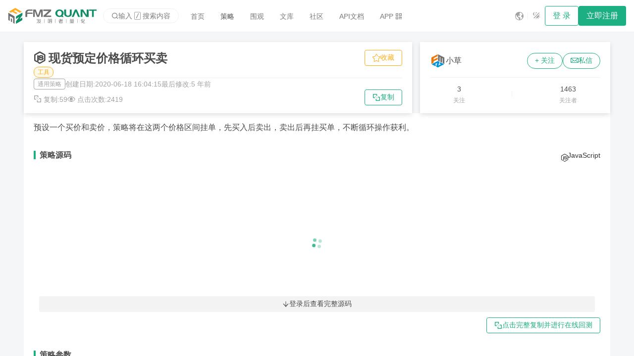

--- FILE ---
content_type: text/html; charset=utf-8
request_url: https://www.fmz.com/strategy/215007
body_size: 5180
content:
<!doctype html><html><head>
<meta charset="UTF-8">
<link rel="icon" href="/assets/public/images/logo/favicon.ico">
<meta name="viewport" content="width=device-width,initial-scale=1">
<meta name="theme-color" content="#1caf83">
<meta name="format-detection" content="telephone=no">
<link rel="apple-touch-icon" href="/assets/public/images/logo/logo_192.png">
<link rel="manifest" href="/assets/public/manifest.json">
<link rel="preload" href="/assets/public/css/static.css" as="style" onload="this.onload=null;this.rel='stylesheet'">
<link rel="preload" href="/assets/public/iconfont/iconfont.css?t=1764931757945" as="style" onload="this.onload=null;this.rel='stylesheet'">
<title>现货预定价格循环买卖</title>
<script type="module" crossorigin src="/assets/static/js/index-CO0Kfmrs.js"></script>
<link rel="modulepreload" crossorigin href="/assets/static/js/components-BIY9t4AU.js">
<link rel="modulepreload" crossorigin href="/assets/static/js/icon-CvVvrcAF.js">
<link rel="modulepreload" crossorigin href="/assets/static/js/icons-Dvzi5qMi.js">
<link rel="stylesheet" href="/assets/public/pluginWebUpdateNotice/webUpdateNoticeInjectStyle.efdbdf2b.css">
<script src="/assets/public/pluginWebUpdateNotice/webUpdateNoticeInjectScript.global.37bd3ce4.js"></script>
<script>window.pluginWebUpdateNotice_version = '1769138894143';</script><script type="application/ld+json">
{
  "@context": "https://schema.org",
  "@type": "Article",
  "author": [
    {
      "@type": "Person",
      "name": "小草"
    }
  ],
  "comment": [],
  "dateModified": "2020-06-19T16:06:36Z",
  "datePublished": "2020-06-18T16:04:15Z",
  "headline": "现货预定价格循环买卖",
  "publisher": {
    "@type": "Organization",
    "logo": {
      "@type": "ImageObject",
      "url": "https://www.fmz.com/assets/logo192.png"
    },
    "name": "fmz quant",
    "url": "https://www.fmz.com"
  },
  "text": "预设一个买价和卖价，策略将在这两个价格区间挂单，先买入后卖出，卖出后再挂买单，不断循环操作获利。",
  "url": "https://www.fmz.com/strategy/215007"
}
</script><link rel="canonical" href="https://www.fmz.com/strategy/215007"><meta name="description" content="预设一个买价和卖价，策略将在这两个价格区间挂单，先买入后卖出，卖出后再挂买单，不断循环操作获利。"><meta name="keywords" content="工具|Tool"></head>
<body>
<script src="/assets/public/js/static-3b7a077d.js"></script>
<div id="root"><div id="div_noscript" style="height:100%"><style type="text/css">#main_loading{display:none;}</style>
<link href="/assets/public/css/seo.css" rel="stylesheet" type="text/css">
<div class="seo-body">
<nav class="navbar navbar-default">
<div class="container-fluid" style="gap: 4px;">
<div class="navbar-header">
<a class="navbar-brand" href="/">
<img class="logo-sm" src="/assets/public/images/logo/logo.svg" alt="logo" height="32px">
<img src="/assets/public/images/logo/banner_zh.svg" alt="logo" height="32px">
</a>
</div>
<div class="collapse navbar-collapse" id="bs-example-navbar-collapse-1">
<ul class="nav navbar-nav">
<li>
<a href="/"><i class="glyphicon glyphicon-home"></i> 首页</a>
</li>
<li class="active">
<a href="/square"><i class="glyphicon glyphicon-shopping-cart"></i>
策略</a>
</li>
<li>
<a href="/digest"><i class="glyphicon glyphicon-education"></i>
文库</a>
</li>
<li>
<a href="/bbs"><i class="glyphicon glyphicon-fire"></i> 社区</a>
</li>
<li>
<a href="/api"><i class="glyphicon glyphicon-info-sign"></i>
API文档</a>
</li>
</ul>
<a class="btn-default" href="/login"> 登录</a>
<a class="btn-primary" href="/sign-up"> 立即注册</a>
</div>
</div>
</nav>
<div class="wrapper fixed-width flex-column">
<div class="pg-v" style="width: 100%;margin-top: 16px;">
<div class="row gap">
<div class="col-8 col-sm-12">
<div class="card pg" style="height: 100%;">
<h1 style="margin: 0px;margin-bottom: 8px;">
现货预定价格循环买卖
</h1>
<a href="/square/-1/s:tag:%e5%b7%a5%e5%85%b7%7cTool/1" class="link" aria-label="工具|Tool">
<span class="tag" style="margin-right:5px">工具</span>
</a>
<br>
<div class="divider" style="margin: 16px 0px;"></div>
<div class="text-second">
创建日期:
2020-06-18 16:04:15
最后修改:
2020-06-19 16:06:36
</div>
<div class="text-second" style="margin-top: 10px;">
复制:
59
点击次数:
2418
</div>
</div>
</div>
<div class="col-4 col-sm-12">
<div class="card pg flex-column" style="height: 100%;">
<div class="row align-center justify-between" style="flex: 1;">
<div class="flex gap-xs align-center">
<img src="/upload/asset/223f6d237567c907a23.png" width="32" height="32" alt="avatar of 小草" style="border-radius: 20px;">
<b class="font-lg">小草</b>
</div>
<div>
<a class="btn-default" href="/login" style="border-radius: 20px;">关注</a>
<a class="btn-default" href="/login" style="border-radius: 20px;margin-left: 10px;">私信</a>
</div>
</div>
<div class="divider" style="margin: 16px 0px;"></div>
<div class="row justify-around align-center" style="flex:1">
<div class="flex-column align-center">
<b>3</b>
<div class="text-second font-sm">
关注
</div>
</div>
<div class="flex-column align-center">
<b>1463</b>
<div class="text-second font-sm">
关注者
</div>
</div>
</div>
</div>
</div>
</div>
</div>
<div class="card pg mn">
<div>
<p>预设一个买价和卖价，策略将在这两个价格区间挂单，先买入后卖出，卖出后再挂买单，不断循环操作获利。</p>
</div>
<div class="border-left-primary" style="padding: 0px 10px;">
<b>策略源码</b>
</div>
<pre><code>/*backtest
start: 2020-05-18 00:00:00
end: 2020-06-16 23:59:00
period: 1h
basePeriod: 1h
exchanges: [{&#34;eid&#34;:&#34;Binance&#34;,&#34;currency&#34;:&#34;BTC_USDT&#34;,&#34;stocks&#34;:0}]
*/

var order = {buy_price:0,buy_amount:0,buy_id:0,sell_price:0,sell_amount:0,sell_id:0}
var account = null
var last = 0
var symbol = &#39;&#39;
var status = 0 //0：开始挂买单，1：买单成交挂卖单；2：卖单成交挂买单

var log_profit_time　= 0
var update_status_time = 0
var update_alpha_time = Date.now()

if(exchange.GetName().slice(0,7) == &#39;Futures&#39;){
    throw &#39;此策略只支持现货&#39;
}

if(_G(&#39;symbol&#39;)){
    symbol = _G(&#39;symbol&#39;)
}else{
    symbol = exchange.GetCurrency()
    _G(&#39;symbol&#39;, symbol)
}
if(exchange.GetCurrency() != symbol){
    throw &#39;不可更换币种,需要重新建立新机器人&#39;
}

function GetPrecision(){
    if(IsVirtual()){
        return {price:6, amount:6}
    }
    var precision = {price:0, amount:0}
    var depth = exchange.GetDepth()
    if(!depth){
        throw &#39;无法连接交易所行情,需要海外托管者&#39;
    }
    for(var i=0;i&lt;depth.Asks.length;i++){
        var amountPrecision = depth.Asks[i].Amount.toString().indexOf(&#39;.&#39;) &gt; -1 ? depth.Asks[i].Amount.toString().split(&#39;.&#39;)[1].length : 0
        precision.amount = Math.max(precision.amount,amountPrecision)
        var pricePrecision = depth.Asks[i].Price.toString().indexOf(&#39;.&#39;) &gt; -1 ? depth.Asks[i].Price.toString().split(&#39;.&#39;)[1].length : 0
        precision.price = Math.max(precision.price,pricePrecision)
    }
    return precision
}
function updateAccount() {
    var acc = exchange.GetAccount()
    if(acc){
        if(account &amp;&amp; _N(acc.Stocks + acc.FrozenStocks,6) != _N(account.Stocks + account.FrozenStocks,6)){
            if(acc.Stocks + acc.FrozenStocks &gt; account.Stocks + account.FrozenStocks){
                Log(&#39;买单成交：&#39;,_N(acc.Stocks + acc.FrozenStocks-account.Stocks - account.FrozenStocks,6),  &#39;  数量变动：&#39;, _N(account.Stocks + account.FrozenStocks,6), &#39; -&gt; &#39;, _N(acc.Stocks + acc.FrozenStocks,6))
            }
            if(acc.Stocks + acc.FrozenStocks &lt; account.Stocks + account.FrozenStocks){
                Log(&#39;卖单成交：&#39;,_N(account.Stocks + account.FrozenStocks - acc.Stocks - acc.FrozenStocks,6),&#39;  数量变动：&#39;, _N(account.Stocks + account.FrozenStocks,6), &#39; -&gt; &#39;, _N(acc.Stocks + acc.FrozenStocks,6))
            }
        }
        
        account = acc
    }else{
        Log(&#39;获取账户信息出错&#39;)
    }
}

function updateTicker(){
    var ticker = exchange.GetTicker()
    if(ticker){
        last = ticker.Last
    }else{
        Log(&#39;获取行情出错&#39;)
    }
}

function cancelAll(){
    Log(&#39;撤销所有订单&#39;)
    var orders = exchange.GetOrders()
    if(!orders){
        Log(&#39;获取订单失败&#39;)
    }
    for(var j=0; j&lt;orders.length; j++){
        exchange.CancelOrder(orders[j].Id)
        Sleep(10)
    }
}

cancelAll()
last = exchange.GetTicker().Last
updateAccount()

var precision = GetPrecision()


var init_value = 0
var init_account = {balance:0, amount:0}

if(_G(&#39;init_value&#39;)){
    init_value  = _G(&#39;init_value&#39;)
    init_account = _G(&#39;init_account&#39;)
}else{
    init_value = _N(account.Balance+account.FrozenBalance+(account.Stocks+account.FrozenStocks)*last, 6)
    init_account = {balance:account.Balance+account.FrozenBalance, amount:account.Stocks+account.FrozenStocks}
    Log(&#39;第一次启动策略, 始总价值为: &#39;, init_value)
    _G(&#39;init_value&#39;, init_value)
    _G(&#39;init_account&#39;, init_account)
}


function trade(direction, price, value, msg){
    if(price &lt;= 0){return}
    var amount = _N(value/price, precision.amount)
    var new_order = true
    order[direction+&#39;_price&#39;] = price
    if(new_order){
        if(order[direction+&#39;_id&#39;]){
            exchange.CancelOrder(order[direction+&#39;_id&#39;])
            order[direction+&#39;_price&#39;] = 0
            order[direction+&#39;_id&#39;] = 0
        }
        var id =null
        if(direction == &#39;buy&#39;){
            if(account.Balance &lt; 1*value){
                Log(&#39;资金不足, 无法挂买单, 等待卖出&#39;)
            }else{
                id = exchange.Buy(price, amount, msg)
            }
        }
        if(direction == &#39;sell&#39;){
            if(account.Stocks &lt; 1*amount){
                Log(&#39;余币不足, 无法挂卖单，等待买入&#39;)
            }else{
                id = exchange.Sell(price, amount, msg)
            }
        }
        order[direction+&#39;_id&#39;] = id
        order[direction+&#39;_price&#39;] = price
    }
}

function updateStatus(){
    if(Date.now()-update_status_time &lt; 4000){
        return
    }
    update_status_time = Date.now()
    var now_value = (account.Stocks+account.FrozenStocks)*last + account.Balance+account.FrozenBalance
    var profit = _N( now_value - init_account.amount*last - init_account.balance, 6)
    var table = {
                 type: &#39;table&#39;, title: &#39;账户信息&#39;, 
                 cols: [&#39;初始币&#39;, &#39;初始资金&#39;, &#39;当前币&#39;,  &#39;当前资金&#39;, &#39;买单价格&#39;, &#39;卖单价格&#39;, &#39;现价&#39;, &#39;初始市值&#39;, &#39;当前市值&#39;, &#39;收益&#39;],
                 rows: [[_N(init_account.amount,6), _N(init_account.balance,6), _N(account.Stocks+account.FrozenStocks,6),
                     _N(account.Balance+account.FrozenBalance,6), order.buy_price, order.sell_price, _N(last,6), 
                     _N(init_value,6), _N(now_value,6), _N(profit,6)]]
                 }
    var logString = _D()+&#39;  策略代码最后更新时间6月10日 14:00\n&#39;
    LogStatus(logString + &#39;`&#39; + JSON.stringify(table) + &#39;`&#39;+&#39;\n&#39;)
    
    var log_profit_intervel = IsVirtual() ? 12*60*60*1000 : Log_profit
    if(Date.now()-log_profit_time &gt; log_profit_intervel){
        LogProfit(_N((account.Stocks+account.FrozenStocks)*last + account.Balance+account.FrozenBalance - init_account.amount*last - init_account.balance, 6))
        log_profit_time = Date.now()
    }
}

function onTick(){
    if(last == 0){return}
    //0：开始挂买单，1：买单成交挂卖单；2：卖单成交挂买单
    var buy_price  = _N(Buy_price,   precision.price)
    var sell_price = _N(Sell_price,  precision.price)
    
    if(status == 0 &amp;&amp; !order.buy_id){
        trade(&#39;buy&#39;, buy_price,  Amount*buy_price,    &#39;挂买单&#39;)
    }
    if(order.buy_id &amp;&amp; status == 0 ){
        var buy_order = exchange.GetOrder(order.buy_id)
        if(buy_order &amp;&amp; buy_order.Status == ORDER_STATE_CLOSED){
            status = 1
            order.buy_id = 0
            order.buy_price = 0
        }
    }
    if(status == 1 &amp;&amp; !order.sell_id){
        trade(&#39;sell&#39;, sell_price,  Amount*sell_price,    &#39;买单成交挂卖单&#39;)
    }
    if(status == 1 &amp;&amp; order.sell_id){
        var sell_order = exchange.GetOrder(order.sell_id)
        if(sell_order &amp;&amp; sell_order.Status == ORDER_STATE_CLOSED){
            status = 0
            order.sell_id = 0
            order.sell_price = 0
        }
    }
}

function onexit(){
    cancelAll()
}

function main() {
    while(true){
        updateTicker()
        updateAccount()
        onTick()
        updateStatus()
        if(!IsVirtual()){
            Sleep(Intervel)
        }
    }
}</code></pre>
<div class="border-left-primary" style="padding: 0px 10px;">
<b>相关推荐</b>
</div>
<ul style="padding:12px 0px;">
<li style="padding:2px 0px;">
<a href="/strategy/295680" class="link">干货-下单量精度和价格精度-适用各个交易所</a>
</li>
<li style="padding:2px 0px;">
<a href="/strategy/280884" class="link">okex订单薄校验checksum算法函数</a>
</li>
<li style="padding:2px 0px;">
<a href="/strategy/267223" class="link">JavaScript版K线数据行情收集器</a>
</li>
<li style="padding:2px 0px;">
<a href="/strategy/263596" class="link">BSC Transaction</a>
</li>
<li style="padding:2px 0px;">
<a href="/strategy/261634" class="link">三大交易所止盈止损集成类库</a>
</li>
<li style="padding:2px 0px;">
<a href="/strategy/261288" class="link">获取持仓均价你用对了吗？</a>
</li>
<li style="padding:2px 0px;">
<a href="/strategy/260013" class="link">【定投】【新手入门】每周100USDT-定期定额 (100USDT Invested Every Week - Regular Fixed Investment)</a>
</li>
<li style="padding:2px 0px;">
<a href="/strategy/255402" class="link">火币U合约资金划转插件</a>
</li>
<li style="padding:2px 0px;">
<a href="/strategy/253278" class="link">OK确认无法提币交易对</a>
</li>
<li style="padding:2px 0px;">
<a href="/strategy/242102" class="link">币安合约websocket接口查询持仓账户范例</a>
</li>
<li style="padding:2px 0px;">
<a href="/strategy/237682" class="link">期货基础策略</a>
</li>
</ul>
</div>
</div>
<div class="container footer footer-content" style="position:relative;padding: 40px 0px;overflow: hidden;">
<div class="fixed-width">
<div class="flex-column align-center pg-h" style="width: 100%;">
<div class="row" style="width: 100%;">
<div class="col-4 col-sm-12">
<div class="flex-column" style="gap: 8px;">
<div class="font-lg" style="color: rgba(251, 251, 251, 0.9);margin-bottom: 40px;">
Forums
</div>
<a class="link" style="color: rgba(251, 251, 251, 0.7);" href="/bbs-topic/9637" aria-label="PINE Language">PINE Language</a>
<a class="link" style="color: rgba(251, 251, 251, 0.7);" href="/bbs-topic/9158" aria-label="FAQ Summary">FAQ Summary</a>
<a class="link" style="color: rgba(251, 251, 251, 0.7);" href="/bbs-topic/9480" aria-label="MyLanguage">MyLanguage</a>
<a class="link" style="color: rgba(251, 251, 251, 0.7);" href="/bbs-topic/10032" aria-label="Web3">Web3</a>
<a class="link" style="color: rgba(251, 251, 251, 0.7);" href="/about-us" aria-label="About Us">About Us</a>
</div>
</div>
<div class="col-4 col-sm-12">
<div class="flex-column" style="gap: 8px;">
<div class="font-lg" style="color: rgba(251, 251, 251, 0.9);margin-bottom: 40px;">
Product
</div>
<a class="link" style="color: rgba(251, 251, 251, 0.7);" href="/m/add-robot" aria-label="Robot">Robot</a>
<a class="link" style="color: rgba(251, 251, 251, 0.7);" href="/m/add-strategy" aria-label="Strategy">Strategy</a>
<a class="link" style="color: rgba(251, 251, 251, 0.7);" href="/m/add-node" aria-label="Node">Node</a>
<a class="link" style="color: rgba(251, 251, 251, 0.7);" href="/m/platforms" aria-label="Platforms">Platforms</a>
<a class="link" style="color: rgba(251, 251, 251, 0.7);" href="/m/tickets" aria-label="Tickets">Tickets</a>
</div>
</div>
<div class="col-4 col-sm-12">
<div class="flex-column" style="gap: 8px;">
<div class="font-lg" style="color: rgba(251, 251, 251, 0.9);margin-bottom: 40px;">
API
</div>
<a class="link" style="color: rgba(251, 251, 251, 0.7);" href="/syntax-guide" aria-label="Syntax guide">Syntax guide</a>
<a class="link" style="color: rgba(251, 251, 251, 0.7);" href="/user-guide" aria-label="User guide">User guide</a>
<a class="link" style="color: rgba(251, 251, 251, 0.7);" href="/api#trading-api" aria-label="Trading api">Trading api</a>
<a class="link" style="color: rgba(251, 251, 251, 0.7);" href="/api#blockchain" aria-label="Blockchain">Blockchain</a>
<a class="link" style="color: rgba(251, 251, 251, 0.7);" href="/api#indicator-functions" aria-label="Indicator">Indicator</a>
</div>
</div>
</div>
<div style="background-color: rgba(251, 251, 251, 0.1);width: 100%;height: 1;margin: 40px 0px;"></div>
<div class="copyright text-muted small" style="color:#768077;font-weight:bold">
<p>© 2015 - ∞ INVENTOR PTE LTD (SG)</p>
</div>
</div>
</div>
</div>
</div>
</div></div>
<div class="plugin-web-update-notice-anchor"></div>
<script defer src="https://static.cloudflareinsights.com/beacon.min.js/vcd15cbe7772f49c399c6a5babf22c1241717689176015" integrity="sha512-ZpsOmlRQV6y907TI0dKBHq9Md29nnaEIPlkf84rnaERnq6zvWvPUqr2ft8M1aS28oN72PdrCzSjY4U6VaAw1EQ==" data-cf-beacon='{"version":"2024.11.0","token":"35437569947947198b2b784f8079e73a","server_timing":{"name":{"cfCacheStatus":true,"cfEdge":true,"cfExtPri":true,"cfL4":true,"cfOrigin":true,"cfSpeedBrain":true},"location_startswith":null}}' crossorigin="anonymous"></script>
</body></html>

--- FILE ---
content_type: application/javascript
request_url: https://www.fmz.com/assets/static/js/use_msg-D1nNdiwl.js
body_size: 882
content:
import{u as A,r as g,j as o}from"./components-BIY9t4AU.js";import{k as B,l as I,m as G,n as D,o as S,R as f,p as j,q as U,s as w,t as P,v as Q,w as v}from"./index-CO0Kfmrs.js";import{I as m}from"./icons-Dvzi5qMi.js";import{R as q}from"./status_tables-DIjPl5_R.js";const C=g.memo(({type:a})=>{let r=o.jsx(m,{icon:"msg_push_filled"});switch(a){case 0:r=o.jsx(m,{icon:"msg_bbs_filled",style:{color:"#1caf83"}});break;case 1:r=o.jsx(m,{icon:"msg_bbs_filled",style:{color:"#1296db"}});break;case 2:r=o.jsx(m,{icon:"msg_apm_filled",style:{color:"#f4ea2a"}});break;case 3:r=o.jsx(m,{icon:"msg_ticket_filled",style:{color:"#d81e06"}});break}return o.jsx(o.Fragment,{children:r})}),H=()=>{const{t:a}=A(),r=B(),N=I(),y=G(),R=D(),[d,b]=g.useState([]),[$,E]=g.useState([]),{isLoading:T,data:t}=S();return g.useEffect(()=>{var u,_,M,k;const i=[];(u=t==null?void 0:t.GetPushQueue)==null||u.items.forEach(e=>{const s=f.m.robot+e.robot_id,c=`${e.robot_name??""}`.trans(j.language);i.push({id:e.id,date:e.date,search:`${c}${e.text}`,title:o.jsx("b",{children:c}),content:o.jsx(q,{data:e.text}),link:s,type:0})}),(_=t==null?void 0:t.GetAPMQueue)==null||_.items.forEach(e=>{i.push({id:e.id,date:e.date,search:e.text??"",content:e.text,type:2})}),(M=t==null?void 0:t.GetBBSNotify)==null||M.items.forEach(e=>{var p;const s=(p=e.md5)==null?void 0:p.split("_");let c="";s&&(s[0]=="S"?c=f.strategy+s[1]:s[0]=="R"?c=f.robot+s[1]:s[0]=="M"?c="/market-item/"+s[1]:c=f.bbsTopic+s[1]);const h=o.jsxs("span",{children:[o.jsx("b",{children:e.username}),"  ",a("ui.g.reply")," ",o.jsx("b",{children:`${e.topic??""}`.trans(j.language)})]});i.push({id:e.id,date:e.date,search:`${e.username}${e.topic}${e.text}`,title:h,link:c,content:e.text,type:1})}),(k=t==null?void 0:t.GetTicketNotify)==null||k.items.forEach(e=>{let s=e.text;s==":closed_by_user"?s=a("ui.ticket.closedByUser"):s==":closed_by_admin"?s=a("ui.ticket.closedByAdmin"):s==":deleted_by_admin"?s=a("ui.ticket.deletedByAdmin"):s==":deleted_by_user"&&(s=a("ui.ticket.deletedByUser"));const c=o.jsx("b",{children:e.topic}),h=f.m.ticketTopic+e.topic_id,p=e.topic_id;i.push({id:e.id,date:e.date,search:`${e.topic}}${e.text}`,title:c,link:h,state:p,content:s,type:3})});const l=i.sort((e,s)=>e.date.compare(s.date)),x=U(),n=l.slice(0,x);n.forEach(e=>e.isUnRead=!0),E(n),b(l)},[t]),{msgs:d,isLoading:T,deleteMsg:async(i,l)=>{await[R,y,N,r][i].mutateAsync({id:l}).then(x=>{if(l!=-1){d.findIndex(u=>u.id==l);const n=d.findIndex(u=>u.id==l);n!=-1&&d.splice(n,1)}else v.removeWhere(d,n=>n.type==i);b([...d])}).catch(x=>{})},unReadMsgs:$,resetNotify:Q,setNotify:P,dropOneNotify:w}};export{C as M,H as u};


--- FILE ---
content_type: application/javascript
request_url: https://www.fmz.com/assets/public/pluginWebUpdateNotice/webUpdateNoticeInjectScript.global.37bd3ce4.js
body_size: 1780
content:
"use strict";(()=>{var S="pluginWebUpdateNotice",w="web_version_by_plugin";var O="plugin_web_update_notice",I="plugin-web-update-notice-anchor",A="plugin-web-update-notice-refresh-btn",C="plugin-web-update-notice-dismiss-btn",f="web_update_check_dismiss_version_",L={topLeft:"top: 24px;left: 24px",topRight:"top: 24px;right: 24px",bottomLeft:"bottom: 24px;left: 24px",bottomRight:"bottom: 24px;right: 24px"};var W={zh_CN:{title:"\u53D1\u73B0\u65B0\u7248\u672C",description:"\u7F51\u9875\u66F4\u65B0\u5566\uFF01\u8BF7\u5237\u65B0\u9875\u9762\u540E\u4F7F\u7528\u3002",buttonText:"\u5237\u65B0",dismissButtonText:"\u5FFD\u7565"},zh_TW:{title:"\u767C\u73FE\u65B0\u7248\u672C",description:"\u7DB2\u9801\u66F4\u65B0\u5566\uFF01\u8ACB\u5237\u65B0\u9801\u9762\u5F8C\u4F7F\u7528\u3002",buttonText:"\u5237\u65B0",dismissButtonText:"\u5FFD\u7565"},en_US:{title:"Discover new version",description:"A new version is available! Please refresh the page.",buttonText:"Refresh",dismissButtonText:"Dismiss"}},N=W;var E=!1,b="",r="",g;function B(t,o){let i=!1;return function(...c){i||(i=!0,t.apply(this,c),setTimeout(()=>{i=!1},o))}}function h(t){return document.querySelector(t)}window.pluginWebUpdateNotice_={checkUpdate:()=>{},dismissUpdate:v,closeNotification:x,setLocale:t=>{window.pluginWebUpdateNotice_.locale=t,r=t}};function H(t){let{injectFileBase:o="",checkInterval:i=10*60*1e3,hiddenDefaultNotification:c,checkOnWindowFocus:a=!0,checkImmediately:e=!0,checkOnLoadFileError:p=!0}=t,l=()=>{window.fetch(`${o}${S}/${w}.json?t=${Date.now()}`).then(n=>{if(!n.ok)throw new Error(`Failed to fetch ${w}.json`);return n.json()}).then(({version:n,silence:d})=>{if(!d&&(b=n,window.pluginWebUpdateNotice_version!==n)){document.body.dispatchEvent(new CustomEvent(O,{detail:{options:t,version:n},bubbles:!0}));let s=localStorage.getItem(`${f}${n}`)==="true";!E&&!c&&!s&&J(t)}}).catch(n=>{console.error("[pluginWebUpdateNotice] Failed to check system update",n)})};e&&setTimeout(l);let _=()=>{i>0&&(g=setInterval(l,i))};_();let u=B(l,5e3);window.pluginWebUpdateNotice_.checkUpdate=u,window.addEventListener("visibilitychange",()=>{document.visibilityState==="visible"&&(_(),a&&u()),document.visibilityState==="hidden"&&g&&clearInterval(g)}),window.addEventListener("focus",()=>{a&&u()}),p&&window.addEventListener("error",n=>{var s;((s=n==null?void 0:n.target)==null?void 0:s.tagName)==="SCRIPT"&&l()},!0)}window.__checkUpdateSetup__=H;function x(){var t;E=!1,(t=h(`.${I} .plugin-web-update-notice`))==null||t.remove()}function v(){try{x(),localStorage.setItem(`${f}${b}`,"true")}catch(t){console.error(t)}}function j(){let t=h(`.${A}`);t==null||t.addEventListener("click",()=>{let{onClickRefresh:i}=window.pluginWebUpdateNotice_;if(i){i(b);return}window.location.reload()});let o=h(`.${C}`);o==null||o.addEventListener("click",()=>{let{onClickDismiss:i}=window.pluginWebUpdateNotice_;if(i){i(b);return}v()})}function T(t,o,i){var c,a,e,p;return(p=(e=(c=i[t])==null?void 0:c[o])!=null?e:(a=N[t])==null?void 0:a[o])!=null?p:N.zh_CN[o]}function J(t){var o,i,c,a;try{E=!0;let{notificationProps:e,notificationConfig:p,customNotificationHTML:l,hiddenDismissButton:_,locale:u="zh_CN",localeData:n}=t,d=Object.assign({},N,n);r||(r=u,window.pluginWebUpdateNotice_.locale=u);let s=document.createElement("div"),m="";if(l)m=l;else{let{placement:y="bottomRight",primaryColor:U,secondaryColor:M}=p||{},D=(o=e==null?void 0:e.title)!=null?o:T(r,"title",d),R=(i=e==null?void 0:e.description)!=null?i:T(r,"description",d),$=(c=e==null?void 0:e.buttonText)!=null?c:T(r,"buttonText",d),F=(a=e==null?void 0:e.dismissButtonText)!=null?a:T(r,"dismissButtonText",d),k=_?"":`<a class="plugin-web-update-notice-btn plugin-web-update-notice-dismiss-btn" style="color:${M}">${F}</a>`;s.classList.add("plugin-web-update-notice"),s.style.cssText=`${L[y]}`,m=`
    <div class="plugin-web-update-notice-content" data-cy="notification-content">
      <div class="plugin-web-update-notice-content-title">
        ${D}
      </div>
      <div class="plugin-web-update-notice-content-desc">
        ${R}
      </div>
      <div class="plugin-web-update-notice-tools">
        ${k}
        <a class="plugin-web-update-notice-btn plugin-web-update-notice-refresh-btn" style="color:${U}">
          ${$}
        </a>
      </div>
    </div>`}s.innerHTML=m,document.querySelector(`.${I}`).appendChild(s),j()}catch(e){console.error("[pluginWebUpdateNotice] Failed to show notification",e)}}})();

  window.__checkUpdateSetup__({"logVersion":true,"versionType":"build_timestamp","injectFileBase":"/assets/public/","notificationConfig":{"placement":"topRight"},"localeData":{"zh_CN":{"title":"系统升级通知","description":"检测到当前系统版本已更新，请刷新界面后使用。","buttonText":"刷新","dismissButtonText":"忽略"},"en_US":{"title":"System update","description":"System update, please refresh the page","buttonText":"Refresh","dismissButtonText":"Dismiss"}}});
      ;const logFn = function bt(t,c){console.log(`version: %c${t}`,"color: #1677ff"),console.log(`release time: %c${new Date(c).toLocaleString()}`,"color: #1677ff")}
      ;logFn('1769138894143', 1769138894185)
    

--- FILE ---
content_type: application/javascript
request_url: https://www.fmz.com/assets/static/js/index-Bkk6eY0e.js
body_size: 2294
content:
import{r as g,b as L,c as A,_ as H,d as R}from"./components-BIY9t4AU.js";import{w as D,U as X,b as K}from"./icon-CvVvrcAF.js";import{bi as N,bj as q,af as V,ag as _,ah as F,ai as $,bk as B,bl as G,bm as Q,ak as U,bn as J}from"./index-CO0Kfmrs.js";var Y=["prefixCls","className","checked","defaultChecked","disabled","loadingIcon","checkedChildren","unCheckedChildren","onClick","onChange","onKeyDown"],P=g.forwardRef(function(e,n){var c,a=e.prefixCls,l=a===void 0?"rc-switch":a,o=e.className,d=e.checked,t=e.defaultChecked,i=e.disabled,r=e.loadingIcon,s=e.checkedChildren,u=e.unCheckedChildren,I=e.onClick,p=e.onChange,w=e.onKeyDown,M=L(e,Y),x=N(!1,{value:d,defaultValue:t}),f=A(x,2),C=f[0],S=f[1];function v(h,k){var b=C;return i||(b=h,S(b),p==null||p(b,k)),b}function y(h){h.which===q.LEFT?v(!1,h):h.which===q.RIGHT&&v(!0,h),w==null||w(h)}function m(h){var k=v(!C,h);I==null||I(k,h)}var E=D(l,o,(c={},H(c,"".concat(l,"-checked"),C),H(c,"".concat(l,"-disabled"),i),c));return g.createElement("button",R({},M,{type:"button",role:"switch","aria-checked":C,disabled:i,className:E,ref:n,onKeyDown:y,onClick:m}),r,g.createElement("span",{className:"".concat(l,"-inner")},g.createElement("span",{className:"".concat(l,"-inner-checked")},s),g.createElement("span",{className:"".concat(l,"-inner-unchecked")},u)))});P.displayName="Switch";const Z=e=>{const{componentCls:n,trackHeightSM:c,trackPadding:a,trackMinWidthSM:l,innerMinMarginSM:o,innerMaxMarginSM:d,handleSizeSM:t,calc:i}=e,r=`${n}-inner`,s=$(i(t).add(i(a).mul(2)).equal()),u=$(i(d).mul(2).equal());return{[n]:{[`&${n}-small`]:{minWidth:l,height:c,lineHeight:$(c),[`${n}-inner`]:{paddingInlineStart:d,paddingInlineEnd:o,[`${r}-checked, ${r}-unchecked`]:{minHeight:c},[`${r}-checked`]:{marginInlineStart:`calc(-100% + ${s} - ${u})`,marginInlineEnd:`calc(100% - ${s} + ${u})`},[`${r}-unchecked`]:{marginTop:i(c).mul(-1).equal(),marginInlineStart:0,marginInlineEnd:0}},[`${n}-handle`]:{width:t,height:t},[`${n}-loading-icon`]:{top:i(i(t).sub(e.switchLoadingIconSize)).div(2).equal(),fontSize:e.switchLoadingIconSize},[`&${n}-checked`]:{[`${n}-inner`]:{paddingInlineStart:o,paddingInlineEnd:d,[`${r}-checked`]:{marginInlineStart:0,marginInlineEnd:0},[`${r}-unchecked`]:{marginInlineStart:`calc(100% - ${s} + ${u})`,marginInlineEnd:`calc(-100% + ${s} - ${u})`}},[`${n}-handle`]:{insetInlineStart:`calc(100% - ${$(i(t).add(a).equal())})`}},[`&:not(${n}-disabled):active`]:{[`&:not(${n}-checked) ${r}`]:{[`${r}-unchecked`]:{marginInlineStart:i(e.marginXXS).div(2).equal(),marginInlineEnd:i(e.marginXXS).mul(-1).div(2).equal()}},[`&${n}-checked ${r}`]:{[`${r}-checked`]:{marginInlineStart:i(e.marginXXS).mul(-1).div(2).equal(),marginInlineEnd:i(e.marginXXS).div(2).equal()}}}}}}},ee=e=>{const{componentCls:n,handleSize:c,calc:a}=e;return{[n]:{[`${n}-loading-icon${e.iconCls}`]:{position:"relative",top:a(a(c).sub(e.fontSize)).div(2).equal(),color:e.switchLoadingIconColor,verticalAlign:"top"},[`&${n}-checked ${n}-loading-icon`]:{color:e.switchColor}}}},ne=e=>{const{componentCls:n,trackPadding:c,handleBg:a,handleShadow:l,handleSize:o,calc:d}=e,t=`${n}-handle`;return{[n]:{[t]:{position:"absolute",top:c,insetInlineStart:c,width:o,height:o,transition:`all ${e.switchDuration} ease-in-out`,"&::before":{position:"absolute",top:0,insetInlineEnd:0,bottom:0,insetInlineStart:0,backgroundColor:a,borderRadius:d(o).div(2).equal(),boxShadow:l,transition:`all ${e.switchDuration} ease-in-out`,content:'""'}},[`&${n}-checked ${t}`]:{insetInlineStart:`calc(100% - ${$(d(o).add(c).equal())})`},[`&:not(${n}-disabled):active`]:{[`${t}::before`]:{insetInlineEnd:e.switchHandleActiveInset,insetInlineStart:0},[`&${n}-checked ${t}::before`]:{insetInlineEnd:0,insetInlineStart:e.switchHandleActiveInset}}}}},ie=e=>{const{componentCls:n,trackHeight:c,trackPadding:a,innerMinMargin:l,innerMaxMargin:o,handleSize:d,calc:t}=e,i=`${n}-inner`,r=$(t(d).add(t(a).mul(2)).equal()),s=$(t(o).mul(2).equal());return{[n]:{[i]:{display:"block",overflow:"hidden",borderRadius:100,height:"100%",paddingInlineStart:o,paddingInlineEnd:l,transition:`padding-inline-start ${e.switchDuration} ease-in-out, padding-inline-end ${e.switchDuration} ease-in-out`,[`${i}-checked, ${i}-unchecked`]:{display:"block",color:e.colorTextLightSolid,fontSize:e.fontSizeSM,transition:`margin-inline-start ${e.switchDuration} ease-in-out, margin-inline-end ${e.switchDuration} ease-in-out`,pointerEvents:"none",minHeight:c},[`${i}-checked`]:{marginInlineStart:`calc(-100% + ${r} - ${s})`,marginInlineEnd:`calc(100% - ${r} + ${s})`},[`${i}-unchecked`]:{marginTop:t(c).mul(-1).equal(),marginInlineStart:0,marginInlineEnd:0}},[`&${n}-checked ${i}`]:{paddingInlineStart:l,paddingInlineEnd:o,[`${i}-checked`]:{marginInlineStart:0,marginInlineEnd:0},[`${i}-unchecked`]:{marginInlineStart:`calc(100% - ${r} + ${s})`,marginInlineEnd:`calc(-100% + ${r} - ${s})`}},[`&:not(${n}-disabled):active`]:{[`&:not(${n}-checked) ${i}`]:{[`${i}-unchecked`]:{marginInlineStart:t(a).mul(2).equal(),marginInlineEnd:t(a).mul(-1).mul(2).equal()}},[`&${n}-checked ${i}`]:{[`${i}-checked`]:{marginInlineStart:t(a).mul(-1).mul(2).equal(),marginInlineEnd:t(a).mul(2).equal()}}}}}},ae=e=>{const{componentCls:n,trackHeight:c,trackMinWidth:a}=e;return{[n]:Object.assign(Object.assign(Object.assign(Object.assign({},F(e)),{position:"relative",display:"inline-block",boxSizing:"border-box",minWidth:a,height:c,lineHeight:$(c),verticalAlign:"middle",background:e.colorTextQuaternary,border:"0",borderRadius:100,cursor:"pointer",transition:`all ${e.motionDurationMid}`,userSelect:"none",[`&:hover:not(${n}-disabled)`]:{background:e.colorTextTertiary}}),B(e)),{[`&${n}-checked`]:{background:e.switchColor,[`&:hover:not(${n}-disabled)`]:{background:e.colorPrimaryHover}},[`&${n}-loading, &${n}-disabled`]:{cursor:"not-allowed",opacity:e.switchDisabledOpacity,"*":{boxShadow:"none",cursor:"not-allowed"}},[`&${n}-rtl`]:{direction:"rtl"}})}},te=e=>{const{fontSize:n,lineHeight:c,controlHeight:a,colorWhite:l}=e,o=n*c,d=a/2,t=2,i=o-t*2,r=d-t*2;return{trackHeight:o,trackHeightSM:d,trackMinWidth:i*2+t*4,trackMinWidthSM:r*2+t*2,trackPadding:t,handleBg:l,handleSize:i,handleSizeSM:r,handleShadow:`0 2px 4px 0 ${new X("#00230b").setA(.2).toRgbString()}`,innerMinMargin:i/2,innerMaxMargin:i+t+t*2,innerMinMarginSM:r/2,innerMaxMarginSM:r+t+t*2}},ce=V("Switch",e=>{const n=_(e,{switchDuration:e.motionDurationMid,switchColor:e.colorPrimary,switchDisabledOpacity:e.opacityLoading,switchLoadingIconSize:e.calc(e.fontSizeIcon).mul(.75).equal(),switchLoadingIconColor:`rgba(0, 0, 0, ${e.opacityLoading})`,switchHandleActiveInset:"-30%"});return[ae(n),ie(n),ne(n),ee(n),Z(n)]},te);var le=function(e,n){var c={};for(var a in e)Object.prototype.hasOwnProperty.call(e,a)&&n.indexOf(a)<0&&(c[a]=e[a]);if(e!=null&&typeof Object.getOwnPropertySymbols=="function")for(var l=0,a=Object.getOwnPropertySymbols(e);l<a.length;l++)n.indexOf(a[l])<0&&Object.prototype.propertyIsEnumerable.call(e,a[l])&&(c[a[l]]=e[a[l]]);return c};const re=g.forwardRef((e,n)=>{const{prefixCls:c,size:a,disabled:l,loading:o,className:d,rootClassName:t,style:i,checked:r,value:s,defaultChecked:u,defaultValue:I,onChange:p}=e,w=le(e,["prefixCls","size","disabled","loading","className","rootClassName","style","checked","value","defaultChecked","defaultValue","onChange"]),[M,x]=N(!1,{value:r??s,defaultValue:u??I}),{getPrefixCls:f,direction:C,switch:S}=g.useContext(G),v=g.useContext(Q),y=(l??v)||o,m=f("switch",c),E=g.createElement("div",{className:`${m}-handle`},o&&g.createElement(K,{className:`${m}-loading-icon`})),[h,k,b]=ce(m),O=U(a),T=D(S==null?void 0:S.className,{[`${m}-small`]:O==="small",[`${m}-loading`]:o,[`${m}-rtl`]:C==="rtl"},d,t,k,b),j=Object.assign(Object.assign({},S==null?void 0:S.style),i),W=(...z)=>{x(z[0]),p==null||p.apply(void 0,z)};return h(g.createElement(J,{component:"Switch",disabled:y},g.createElement(P,Object.assign({},w,{checked:M,onChange:W,prefixCls:m,className:T,style:j,disabled:y,ref:n,loadingIcon:E}))))}),oe=re;oe.__ANT_SWITCH=!0;export{oe as S};


--- FILE ---
content_type: application/javascript
request_url: https://www.fmz.com/assets/static/js/useToken-CYFDYN5n.js
body_size: -224
content:
import{e,f as c}from"./index-CO0Kfmrs.js";const u=n=>{const s=e.token,t=s!=null&&s.length?s:null,a=t==null?void 0:t.startsWith("1|"),o=c(()=>e.account.asObservable(),e.account.value);return{token:t,account:o,isShadow:a}};export{u};


--- FILE ---
content_type: application/javascript
request_url: https://www.fmz.com/assets/static/js/route_error_boundary-DQKdywL4.js
body_size: 1150
content:
import{e as x,r as c,j as t,y,z as R,q as m,l as p,u as j,k}from"./components-BIY9t4AU.js";import{z as b,al as E,am as w,i as u,A as v,w as S,S as N,a7 as T}from"./index-CO0Kfmrs.js";import{i as h}from"./status_tables-DIjPl5_R.js";import{r as L}from"./report_error_log-CHxdaInB.js";const C=["loading chunk","chunkloaderror","chunkloaderror","loading css chunk","failed to fetch dynamically imported module","unable to preload CSS","importing a module script failed","no queryClient set"];function $(e){const r=[];try{const s=(e==null?void 0:e.split(`
`))||[],i=/\s*at\s+(\S+)\s+\((.*):(\d+):(\d+)\)/;for(const n of s){const o=n.match(i);o&&r.push({function:o[1],filename:o[2],lineno:parseInt(o[3],10),colno:parseInt(o[4],10)})}}catch{}return r}const f=e=>C.find(r=>`${e??""}`.toLowerCase().indexOf(r)!==-1)!==void 0,F=e=>{const{error:r,stack:s}=e,{pathname:i}=x();return c.useEffect(()=>{if(r&&!f(s)&&window.location.port!=="3000"&&window.location.port!=="3001"){const n=$(s);L({type:"page",error:r,stack:n.slice(0,20),requestLogs:b.Instance.logs})}},[r,i,s]),t.jsx(t.Fragment,{})},H=()=>{let e=y();return c.useEffect(()=>{window.document.body.classList.remove("cursor-wait")},[]),t.jsx(I,{className:"route-error-boundary",children:R(e)?t.jsx(q,{error:e}):t.jsx(z,{error:e})})},q=e=>{const{error:r}=e,s=p(),i=E[r.status]??"error";return t.jsx(h,{status:i,title:w[r.status],subTitle:r.statusText,onReload:e.hideFooter?void 0:async()=>{var n,o;if(u)try{const a=await((o=(n=v).call)==null?void 0:o.call(n,{method:"Reload"}));typeof a=="object"&&(a==null?void 0:a.error)!=null&&s(".",{replace:!0})}catch{s(".",{replace:!0})}else window.location.reload()},onReturn:e.hideFooter||u?void 0:()=>s(-1)})},z=e=>{const{error:r}=e,{t:s}=j(),i=p(),n=`${r.message||r}`,o=f(n),a=window.pluginWebUpdateNotice_version;c.useEffect(()=>{},[o]);const l=`${(r==null?void 0:r.stack)??""}`,d=c.useMemo(()=>l.split(`
`).splice(1,6).map(g=>g.trim()).join(`
`),[l]);return t.jsxs(t.Fragment,{children:[!o&&t.jsx(F,{stack:l,error:n}),t.jsx(A,{status:"error",title:s(o?"ui.result.loadingChunkTitle":"ui.result.errorOccurredTitle"),subTitle:t.jsxs("div",{className:"result-sub-title",children:[o&&t.jsx("p",{children:s("ui.result.loadingChunkSubTitle")}),t.jsx("p",{className:"result-sub-title-message",children:n}),!!d.length&&t.jsx("pre",{className:"result-sub-title-stack",children:t.jsx("code",{children:d})})]}),onReload:()=>S.reload(),onReturn:u?void 0:()=>i(-1),extra:a!=null&&a.length&&!isNaN(Number(a))?t.jsxs(N,{size:"small",type:"secondary",children:[s("ui.error.releaseTime"),": ",k(Number(a)).format(T.YMDHms)]}):void 0})]})},I=m.div`
  flex: 1;
  display: flex;
  height: 100%;
  flex-direction: column;
  justify-content: center;
  align-items: center;
  padding-bottom: 10%;
  padding-top: 5%;
`,A=m(h)`
  .result-sub-title-stack {
    overflow: auto;
    max-height: 50vh;
    max-width: 100%;
    padding: ${({theme:e})=>`${e.paddingSM}px ${e.padding}px`};
    background-color: ${({theme:e})=>e.colorWarningBg};
    border-radius: 4px;
    font-size: 14px;
  }
`;export{H as R,q as a,F as b,f as i};


--- FILE ---
content_type: application/javascript
request_url: https://www.fmz.com/assets/static/js/index-Bo2w67Dr.js
body_size: 7532
content:
import{Z as Ge,$ as Pe,_ as y,r as i,c as re,d as le,b as He,a as ot}from"./components-BIY9t4AU.js";import{ay as st,w as W,aj as ut,U as lt,o as dt,p as ct}from"./icon-CvVvrcAF.js";import{B as ft,t as mt,f as gt,i as pt,h as Le,j as vt,k as ht,l as bt,m as St,n as Nt,o as It,p as yt,q as $t,c as Et,d as Ve,e as wt}from"./TextArea-B_Ne3irY.js";import{bX as xt,dn as de,dD as Ie,af as Rt,ag as Ct,dE as Ot,ah as ye,ai as C,dF as Dt,bl as _t,cs as Bt,dl as Mt,dm as At,ak as Vt,bm as Ft,c_ as Fe,bS as kt}from"./index-CO0Kfmrs.js";import{c as jt}from"./app-settings-context-DgZdsPb7.js";function $e(){return typeof BigInt=="function"}function ze(e){return!e&&e!==0&&!Number.isNaN(e)||!String(e).trim()}function q(e){var t=e.trim(),n=t.startsWith("-");n&&(t=t.slice(1)),t=t.replace(/(\.\d*[^0])0*$/,"$1").replace(/\.0*$/,"").replace(/^0+/,""),t.startsWith(".")&&(t="0".concat(t));var r=t||"0",a=r.split("."),o=a[0]||"0",v=a[1]||"0";o==="0"&&v==="0"&&(n=!1);var f=n?"-":"";return{negative:n,negativeStr:f,trimStr:r,integerStr:o,decimalStr:v,fullStr:"".concat(f).concat(r)}}function Ee(e){var t=String(e);return!Number.isNaN(Number(t))&&t.includes("e")}function z(e){var t=String(e);if(Ee(e)){var n=Number(t.slice(t.indexOf("e-")+2)),r=t.match(/\.(\d+)/);return r!=null&&r[1]&&(n+=r[1].length),n}return t.includes(".")&&we(t)?t.length-t.indexOf(".")-1:0}function ce(e){var t=String(e);if(Ee(e)){if(e>Number.MAX_SAFE_INTEGER)return String($e()?BigInt(e).toString():Number.MAX_SAFE_INTEGER);if(e<Number.MIN_SAFE_INTEGER)return String($e()?BigInt(e).toString():Number.MIN_SAFE_INTEGER);t=e.toFixed(z(t))}return q(t).fullStr}function we(e){return typeof e=="number"?!Number.isNaN(e):e?/^\s*-?\d+(\.\d+)?\s*$/.test(e)||/^\s*-?\d+\.\s*$/.test(e)||/^\s*-?\.\d+\s*$/.test(e):!1}var Tt=function(){function e(t){if(Pe(this,e),y(this,"origin",""),y(this,"negative",void 0),y(this,"integer",void 0),y(this,"decimal",void 0),y(this,"decimalLen",void 0),y(this,"empty",void 0),y(this,"nan",void 0),ze(t)){this.empty=!0;return}if(this.origin=String(t),t==="-"||Number.isNaN(t)){this.nan=!0;return}var n=t;if(Ee(n)&&(n=Number(n)),n=typeof n=="string"?n:ce(n),we(n)){var r=q(n);this.negative=r.negative;var a=r.trimStr.split(".");this.integer=BigInt(a[0]);var o=a[1]||"0";this.decimal=BigInt(o),this.decimalLen=o.length}else this.nan=!0}return Ge(e,[{key:"getMark",value:function(){return this.negative?"-":""}},{key:"getIntegerStr",value:function(){return this.integer.toString()}},{key:"getDecimalStr",value:function(){return this.decimal.toString().padStart(this.decimalLen,"0")}},{key:"alignDecimal",value:function(n){var r="".concat(this.getMark()).concat(this.getIntegerStr()).concat(this.getDecimalStr().padEnd(n,"0"));return BigInt(r)}},{key:"negate",value:function(){var n=new e(this.toString());return n.negative=!n.negative,n}},{key:"cal",value:function(n,r,a){var o=Math.max(this.getDecimalStr().length,n.getDecimalStr().length),v=this.alignDecimal(o),f=n.alignDecimal(o),g=r(v,f).toString(),m=a(o),d=q(g),b=d.negativeStr,S=d.trimStr,N="".concat(b).concat(S.padStart(m+1,"0"));return new e("".concat(N.slice(0,-m),".").concat(N.slice(-m)))}},{key:"add",value:function(n){if(this.isInvalidate())return new e(n);var r=new e(n);return r.isInvalidate()?this:this.cal(r,function(a,o){return a+o},function(a){return a})}},{key:"multi",value:function(n){var r=new e(n);return this.isInvalidate()||r.isInvalidate()?new e(NaN):this.cal(r,function(a,o){return a*o},function(a){return a*2})}},{key:"isEmpty",value:function(){return this.empty}},{key:"isNaN",value:function(){return this.nan}},{key:"isInvalidate",value:function(){return this.isEmpty()||this.isNaN()}},{key:"equals",value:function(n){return this.toString()===(n==null?void 0:n.toString())}},{key:"lessEquals",value:function(n){return this.add(n.negate().toString()).toNumber()<=0}},{key:"toNumber",value:function(){return this.isNaN()?NaN:Number(this.toString())}},{key:"toString",value:function(){var n=arguments.length>0&&arguments[0]!==void 0?arguments[0]:!0;return n?this.isInvalidate()?"":q("".concat(this.getMark()).concat(this.getIntegerStr(),".").concat(this.getDecimalStr())).fullStr:this.origin}}]),e}(),Wt=function(){function e(t){if(Pe(this,e),y(this,"origin",""),y(this,"number",void 0),y(this,"empty",void 0),ze(t)){this.empty=!0;return}this.origin=String(t),this.number=Number(t)}return Ge(e,[{key:"negate",value:function(){return new e(-this.toNumber())}},{key:"add",value:function(n){if(this.isInvalidate())return new e(n);var r=Number(n);if(Number.isNaN(r))return this;var a=this.number+r;if(a>Number.MAX_SAFE_INTEGER)return new e(Number.MAX_SAFE_INTEGER);if(a<Number.MIN_SAFE_INTEGER)return new e(Number.MIN_SAFE_INTEGER);var o=Math.max(z(this.number),z(r));return new e(a.toFixed(o))}},{key:"multi",value:function(n){var r=Number(n);if(this.isInvalidate()||Number.isNaN(r))return new e(NaN);var a=this.number*r;if(a>Number.MAX_SAFE_INTEGER)return new e(Number.MAX_SAFE_INTEGER);if(a<Number.MIN_SAFE_INTEGER)return new e(Number.MIN_SAFE_INTEGER);var o=Math.max(z(this.number),z(r));return new e(a.toFixed(o))}},{key:"isEmpty",value:function(){return this.empty}},{key:"isNaN",value:function(){return Number.isNaN(this.number)}},{key:"isInvalidate",value:function(){return this.isEmpty()||this.isNaN()}},{key:"equals",value:function(n){return this.toNumber()===(n==null?void 0:n.toNumber())}},{key:"lessEquals",value:function(n){return this.add(n.negate().toString()).toNumber()<=0}},{key:"toNumber",value:function(){return this.number}},{key:"toString",value:function(){var n=arguments.length>0&&arguments[0]!==void 0?arguments[0]:!0;return n?this.isInvalidate()?"":ce(this.number):this.origin}}]),e}();function M(e){return $e()?new Tt(e):new Wt(e)}function ue(e,t,n){var r=arguments.length>3&&arguments[3]!==void 0?arguments[3]:!1;if(e==="")return"";var a=q(e),o=a.negativeStr,v=a.integerStr,f=a.decimalStr,g="".concat(t).concat(f),m="".concat(o).concat(v);if(n>=0){var d=Number(f[n]);if(d>=5&&!r){var b=M(e).add("".concat(o,"0.").concat("0".repeat(n)).concat(10-d));return ue(b.toString(),t,n,r)}return n===0?m:"".concat(m).concat(t).concat(f.padEnd(n,"0").slice(0,n))}return g===".0"?m:"".concat(m).concat(g)}function Gt(e,t){return typeof Proxy<"u"&&e?new Proxy(e,{get:function(r,a){if(t[a])return t[a];var o=r[a];return typeof o=="function"?o.bind(r):o}}):e}function Pt(e,t){var n=i.useRef(null);function r(){try{var o=e.selectionStart,v=e.selectionEnd,f=e.value,g=f.substring(0,o),m=f.substring(v);n.current={start:o,end:v,value:f,beforeTxt:g,afterTxt:m}}catch{}}function a(){if(e&&n.current&&t)try{var o=e.value,v=n.current,f=v.beforeTxt,g=v.afterTxt,m=v.start,d=o.length;if(o.startsWith(f))d=f.length;else if(o.endsWith(g))d=o.length-n.current.afterTxt.length;else{var b=f[m-1],S=o.indexOf(b,m-1);S!==-1&&(d=S+1)}e.setSelectionRange(d,d)}catch(N){st(!1,"Something warning of cursor restore. Please fire issue about this: ".concat(N.message))}}return[r,a]}var Ht=function(){var t=i.useState(!1),n=re(t,2),r=n[0],a=n[1];return xt(function(){a(jt())},[]),r},Lt=200,zt=600;function qt(e){var t=e.prefixCls,n=e.upNode,r=e.downNode,a=e.upDisabled,o=e.downDisabled,v=e.onStep,f=i.useRef(),g=i.useRef([]),m=i.useRef();m.current=v;var d=function(){clearTimeout(f.current)},b=function(R,c){R.preventDefault(),d(),m.current(c);function O(){m.current(c),f.current=setTimeout(O,Lt)}f.current=setTimeout(O,zt)};i.useEffect(function(){return function(){d(),g.current.forEach(function(w){return de.cancel(w)})}},[]);var S=Ht();if(S)return null;var N="".concat(t,"-handler"),D=W(N,"".concat(N,"-up"),y({},"".concat(N,"-up-disabled"),a)),$=W(N,"".concat(N,"-down"),y({},"".concat(N,"-down-disabled"),o)),E=function(){return g.current.push(de(d))},I={unselectable:"on",role:"button",onMouseUp:E,onMouseLeave:E};return i.createElement("div",{className:"".concat(N,"-wrap")},i.createElement("span",le({},I,{onMouseDown:function(R){b(R,!0)},"aria-label":"Increase Value","aria-disabled":a,className:D}),n||i.createElement("span",{unselectable:"on",className:"".concat(t,"-handler-up-inner")})),i.createElement("span",le({},I,{onMouseDown:function(R){b(R,!1)},"aria-label":"Decrease Value","aria-disabled":o,className:$}),r||i.createElement("span",{unselectable:"on",className:"".concat(t,"-handler-down-inner")})))}function ke(e){var t=typeof e=="number"?ce(e):q(e).fullStr,n=t.includes(".");return n?q(t.replace(/(\d)\.(\d)/g,"$1$2.")).fullStr:e+"0"}const Ut=function(){var e=i.useRef(0),t=function(){de.cancel(e.current)};return i.useEffect(function(){return t},[]),function(n){t(),e.current=de(function(){n()})}};var Kt=["prefixCls","className","style","min","max","step","defaultValue","value","disabled","readOnly","upHandler","downHandler","keyboard","changeOnWheel","controls","classNames","stringMode","parser","formatter","precision","decimalSeparator","onChange","onInput","onPressEnter","onStep","changeOnBlur","domRef"],Xt=["disabled","style","prefixCls","value","prefix","suffix","addonBefore","addonAfter","className","classNames"],je=function(t,n){return t||n.isEmpty()?n.toString():n.toNumber()},Te=function(t){var n=M(t);return n.isInvalidate()?null:n},Yt=i.forwardRef(function(e,t){var n=e.prefixCls,r=e.className,a=e.style,o=e.min,v=e.max,f=e.step,g=f===void 0?1:f,m=e.defaultValue,d=e.value,b=e.disabled,S=e.readOnly,N=e.upHandler,D=e.downHandler,$=e.keyboard,E=e.changeOnWheel,I=E===void 0?!1:E,w=e.controls,R=w===void 0?!0:w;e.classNames;var c=e.stringMode,O=e.parser,A=e.formatter,x=e.precision,_=e.decimalSeparator,H=e.onChange,V=e.onInput,k=e.onPressEnter,j=e.onStep,T=e.changeOnBlur,J=T===void 0?!0:T,fe=e.domRef,me=He(e,Kt),ae="".concat(n,"-input"),G=i.useRef(null),P=i.useState(!1),ie=re(P,2),U=ie[0],Q=ie[1],B=i.useRef(!1),L=i.useRef(!1),K=i.useRef(!1),ge=i.useState(function(){return M(d??m)}),oe=re(ge,2),h=oe[0],X=oe[1];function Ue(u){d===void 0&&X(u)}var pe=i.useCallback(function(u,s){if(!s)return x>=0?x:Math.max(z(u),z(g))},[x,g]),ve=i.useCallback(function(u){var s=String(u);if(O)return O(s);var p=s;return _&&(p=p.replace(_,".")),p.replace(/[^\w.-]+/g,"")},[O,_]),he=i.useRef(""),xe=i.useCallback(function(u,s){if(A)return A(u,{userTyping:s,input:String(he.current)});var p=typeof u=="number"?ce(u):u;if(!s){var l=pe(p,s);if(we(p)&&(_||l>=0)){var F=_||".";p=ue(p,F,l)}}return p},[A,pe,_]),Ke=i.useState(function(){var u=m??d;return h.isInvalidate()&&["string","number"].includes(ot(u))?Number.isNaN(u)?"":u:xe(h.toString(),!1)}),Re=re(Ke,2),ee=Re[0],Ce=Re[1];he.current=ee;function te(u,s){Ce(xe(u.isInvalidate()?u.toString(!1):u.toString(!s),s))}var Y=i.useMemo(function(){return Te(v)},[v,x]),Z=i.useMemo(function(){return Te(o)},[o,x]),Oe=i.useMemo(function(){return!Y||!h||h.isInvalidate()?!1:Y.lessEquals(h)},[Y,h]),De=i.useMemo(function(){return!Z||!h||h.isInvalidate()?!1:h.lessEquals(Z)},[Z,h]),Xe=Pt(G.current,U),_e=re(Xe,2),Ye=_e[0],Ze=_e[1],Be=function(s){return Y&&!s.lessEquals(Y)?Y:Z&&!Z.lessEquals(s)?Z:null},be=function(s){return!Be(s)},se=function(s,p){var l=s,F=be(l)||l.isEmpty();if(!l.isEmpty()&&!p&&(l=Be(l)||l,F=!0),!S&&!b&&F){var ne=l.toString(),Ne=pe(ne,p);return Ne>=0&&(l=M(ue(ne,".",Ne)),be(l)||(l=M(ue(ne,".",Ne,!0)))),l.equals(h)||(Ue(l),H==null||H(l.isEmpty()?null:je(c,l)),d===void 0&&te(l,p)),l}return h},Je=Ut(),Me=function u(s){if(Ye(),he.current=s,Ce(s),!L.current){var p=ve(s),l=M(p);l.isNaN()||se(l,!0)}V==null||V(s),Je(function(){var F=s;O||(F=s.replace(/。/g,".")),F!==s&&u(F)})},Qe=function(){L.current=!0},et=function(){L.current=!1,Me(G.current.value)},tt=function(s){Me(s.target.value)},Se=function(s){var p;if(!(s&&Oe||!s&&De)){B.current=!1;var l=M(K.current?ke(g):g);s||(l=l.negate());var F=(h||M(0)).add(l.toString()),ne=se(F,!1);j==null||j(je(c,ne),{offset:K.current?ke(g):g,type:s?"up":"down"}),(p=G.current)===null||p===void 0||p.focus()}},Ae=function(s){var p=M(ve(ee)),l;p.isNaN()?l=se(h,s):l=se(p,s),d!==void 0?te(h,!1):l.isNaN()||te(l,!1)},nt=function(){B.current=!0},rt=function(s){var p=s.key,l=s.shiftKey;B.current=!0,K.current=l,p==="Enter"&&(L.current||(B.current=!1),Ae(!1),k==null||k(s)),$!==!1&&!L.current&&["Up","ArrowUp","Down","ArrowDown"].includes(p)&&(Se(p==="Up"||p==="ArrowUp"),s.preventDefault())},at=function(){B.current=!1,K.current=!1};i.useEffect(function(){if(I&&U){var u=function(l){Se(l.deltaY<0),l.preventDefault()},s=G.current;if(s)return s.addEventListener("wheel",u,{passive:!1}),function(){return s.removeEventListener("wheel",u)}}});var it=function(){J&&Ae(!1),Q(!1),B.current=!1};return Ie(function(){h.isInvalidate()||te(h,!1)},[x,A]),Ie(function(){var u=M(d);X(u);var s=M(ve(ee));(!u.equals(s)||!B.current||A)&&te(u,B.current)},[d]),Ie(function(){A&&Ze()},[ee]),i.createElement("div",{ref:fe,className:W(n,r,y(y(y(y(y({},"".concat(n,"-focused"),U),"".concat(n,"-disabled"),b),"".concat(n,"-readonly"),S),"".concat(n,"-not-a-number"),h.isNaN()),"".concat(n,"-out-of-range"),!h.isInvalidate()&&!be(h))),style:a,onFocus:function(){Q(!0)},onBlur:it,onKeyDown:rt,onKeyUp:at,onCompositionStart:Qe,onCompositionEnd:et,onBeforeInput:nt},R&&i.createElement(qt,{prefixCls:n,upNode:N,downNode:D,upDisabled:Oe,downDisabled:De,onStep:Se}),i.createElement("div",{className:"".concat(ae,"-wrap")},i.createElement("input",le({autoComplete:"off",role:"spinbutton","aria-valuemin":o,"aria-valuemax":v,"aria-valuenow":h.isInvalidate()?null:h.toString(),step:g},me,{ref:ut(G,t),className:ae,value:ee,onChange:tt,disabled:b,readOnly:S}))))}),Zt=i.forwardRef(function(e,t){var n=e.disabled,r=e.style,a=e.prefixCls,o=a===void 0?"rc-input-number":a,v=e.value,f=e.prefix,g=e.suffix,m=e.addonBefore,d=e.addonAfter,b=e.className,S=e.classNames,N=He(e,Xt),D=i.useRef(null),$=i.useRef(null),E=i.useRef(null),I=function(R){E.current&&mt(E.current,R)};return i.useImperativeHandle(t,function(){return Gt(E.current,{focus:I,nativeElement:D.current.nativeElement||$.current})}),i.createElement(ft,{className:b,triggerFocus:I,prefixCls:o,value:v,disabled:n,style:r,prefix:f,suffix:g,addonAfter:d,addonBefore:m,classNames:S,components:{affixWrapper:"div",groupWrapper:"div",wrapper:"div",groupAddon:"div"},ref:D},i.createElement(Yt,le({prefixCls:o,disabled:n,ref:E,domRef:$,className:S==null?void 0:S.input},N)))});const Jt=e=>{var t;const n=(t=e.handleVisible)!==null&&t!==void 0?t:"auto",r=e.controlHeightSM-e.lineWidth*2;return Object.assign(Object.assign({},gt(e)),{controlWidth:90,handleWidth:r,handleFontSize:e.fontSize/2,handleVisible:n,handleActiveBg:e.colorFillAlter,handleBg:e.colorBgContainer,filledHandleBg:new lt(e.colorFillSecondary).onBackground(e.colorBgContainer).toHexString(),handleHoverColor:e.colorPrimary,handleBorderColor:e.colorBorder,handleOpacity:n===!0?1:0,handleVisibleWidth:n===!0?r:0})},We=({componentCls:e,borderRadiusSM:t,borderRadiusLG:n},r)=>{const a=r==="lg"?n:t;return{[`&-${r}`]:{[`${e}-handler-wrap`]:{borderStartEndRadius:a,borderEndEndRadius:a},[`${e}-handler-up`]:{borderStartEndRadius:a},[`${e}-handler-down`]:{borderEndEndRadius:a}}}},Qt=e=>{const{componentCls:t,lineWidth:n,lineType:r,borderRadius:a,inputFontSizeSM:o,inputFontSizeLG:v,controlHeightLG:f,controlHeightSM:g,colorError:m,paddingInlineSM:d,paddingBlockSM:b,paddingBlockLG:S,paddingInlineLG:N,colorIcon:D,motionDurationMid:$,handleHoverColor:E,handleOpacity:I,paddingInline:w,paddingBlock:R,handleBg:c,handleActiveBg:O,colorTextDisabled:A,borderRadiusSM:x,borderRadiusLG:_,controlWidth:H,handleBorderColor:V,filledHandleBg:k,lineHeightLG:j,calc:T}=e;return[{[t]:Object.assign(Object.assign(Object.assign(Object.assign(Object.assign(Object.assign(Object.assign(Object.assign({},ye(e)),Le(e)),{display:"inline-block",width:H,margin:0,padding:0,borderRadius:a}),vt(e,{[`${t}-handler-wrap`]:{background:c,[`${t}-handler-down`]:{borderBlockStart:`${C(n)} ${r} ${V}`}}})),ht(e,{[`${t}-handler-wrap`]:{background:k,[`${t}-handler-down`]:{borderBlockStart:`${C(n)} ${r} ${V}`}},"&:focus-within":{[`${t}-handler-wrap`]:{background:c}}})),bt(e,{[`${t}-handler-wrap`]:{background:c,[`${t}-handler-down`]:{borderBlockStart:`${C(n)} ${r} ${V}`}}})),St(e)),{"&-rtl":{direction:"rtl",[`${t}-input`]:{direction:"rtl"}},"&-lg":{padding:0,fontSize:v,lineHeight:j,borderRadius:_,[`input${t}-input`]:{height:T(f).sub(T(n).mul(2)).equal(),padding:`${C(S)} ${C(N)}`}},"&-sm":{padding:0,fontSize:o,borderRadius:x,[`input${t}-input`]:{height:T(g).sub(T(n).mul(2)).equal(),padding:`${C(b)} ${C(d)}`}},"&-out-of-range":{[`${t}-input-wrap`]:{input:{color:m}}},"&-group":Object.assign(Object.assign(Object.assign({},ye(e)),It(e)),{"&-wrapper":Object.assign(Object.assign(Object.assign({display:"inline-block",textAlign:"start",verticalAlign:"top",[`${t}-affix-wrapper`]:{width:"100%"},"&-lg":{[`${t}-group-addon`]:{borderRadius:_,fontSize:e.fontSizeLG}},"&-sm":{[`${t}-group-addon`]:{borderRadius:x}}},yt(e)),$t(e)),{[`&:not(${t}-compact-first-item):not(${t}-compact-last-item)${t}-compact-item`]:{[`${t}, ${t}-group-addon`]:{borderRadius:0}},[`&:not(${t}-compact-last-item)${t}-compact-first-item`]:{[`${t}, ${t}-group-addon`]:{borderStartEndRadius:0,borderEndEndRadius:0}},[`&:not(${t}-compact-first-item)${t}-compact-last-item`]:{[`${t}, ${t}-group-addon`]:{borderStartStartRadius:0,borderEndStartRadius:0}}})}),[`&-disabled ${t}-input`]:{cursor:"not-allowed"},[t]:{"&-input":Object.assign(Object.assign(Object.assign(Object.assign({},ye(e)),{width:"100%",padding:`${C(R)} ${C(w)}`,textAlign:"start",backgroundColor:"transparent",border:0,borderRadius:a,outline:0,transition:`all ${$} linear`,appearance:"textfield",fontSize:"inherit"}),Nt(e.colorTextPlaceholder)),{'&[type="number"]::-webkit-inner-spin-button, &[type="number"]::-webkit-outer-spin-button':{margin:0,appearance:"none"}})},[`&:hover ${t}-handler-wrap, &-focused ${t}-handler-wrap`]:{width:e.handleWidth,opacity:1}})},{[t]:Object.assign(Object.assign(Object.assign({[`${t}-handler-wrap`]:{position:"absolute",insetBlockStart:0,insetInlineEnd:0,width:e.handleVisibleWidth,opacity:I,height:"100%",borderStartStartRadius:0,borderStartEndRadius:a,borderEndEndRadius:a,borderEndStartRadius:0,display:"flex",flexDirection:"column",alignItems:"stretch",transition:`all ${$}`,overflow:"hidden",[`${t}-handler`]:{display:"flex",alignItems:"center",justifyContent:"center",flex:"auto",height:"40%",[`
              ${t}-handler-up-inner,
              ${t}-handler-down-inner
            `]:{marginInlineEnd:0,fontSize:e.handleFontSize}}},[`${t}-handler`]:{height:"50%",overflow:"hidden",color:D,fontWeight:"bold",lineHeight:0,textAlign:"center",cursor:"pointer",borderInlineStart:`${C(n)} ${r} ${V}`,transition:`all ${$} linear`,"&:active":{background:O},"&:hover":{height:"60%",[`
              ${t}-handler-up-inner,
              ${t}-handler-down-inner
            `]:{color:E}},"&-up-inner, &-down-inner":Object.assign(Object.assign({},Dt()),{color:D,transition:`all ${$} linear`,userSelect:"none"})},[`${t}-handler-up`]:{borderStartEndRadius:a},[`${t}-handler-down`]:{borderEndEndRadius:a}},We(e,"lg")),We(e,"sm")),{"&-disabled, &-readonly":{[`${t}-handler-wrap`]:{display:"none"},[`${t}-input`]:{color:"inherit"}},[`
          ${t}-handler-up-disabled,
          ${t}-handler-down-disabled
        `]:{cursor:"not-allowed"},[`
          ${t}-handler-up-disabled:hover &-handler-up-inner,
          ${t}-handler-down-disabled:hover &-handler-down-inner
        `]:{color:A}})}]},en=e=>{const{componentCls:t,paddingBlock:n,paddingInline:r,inputAffixPadding:a,controlWidth:o,borderRadiusLG:v,borderRadiusSM:f,paddingInlineLG:g,paddingInlineSM:m,paddingBlockLG:d,paddingBlockSM:b,motionDurationMid:S}=e;return{[`${t}-affix-wrapper`]:Object.assign(Object.assign({[`input${t}-input`]:{padding:`${C(n)} 0`}},Le(e)),{position:"relative",display:"inline-flex",alignItems:"center",width:o,padding:0,paddingInlineStart:r,"&-lg":{borderRadius:v,paddingInlineStart:g,[`input${t}-input`]:{padding:`${C(d)} 0`}},"&-sm":{borderRadius:f,paddingInlineStart:m,[`input${t}-input`]:{padding:`${C(b)} 0`}},[`&:not(${t}-disabled):hover`]:{zIndex:1},"&-focused, &:focus":{zIndex:1},[`&-disabled > ${t}-disabled`]:{background:"transparent"},[`> div${t}`]:{width:"100%",border:"none",outline:"none",[`&${t}-focused`]:{boxShadow:"none !important"}},"&::before":{display:"inline-block",width:0,visibility:"hidden",content:'"\\a0"'},[`${t}-handler-wrap`]:{zIndex:2},[t]:{position:"static",color:"inherit","&-prefix, &-suffix":{display:"flex",flex:"none",alignItems:"center",pointerEvents:"none"},"&-prefix":{marginInlineEnd:a},"&-suffix":{insetBlockStart:0,insetInlineEnd:0,height:"100%",marginInlineEnd:r,marginInlineStart:a,transition:`margin ${S}`}},[`&:hover ${t}-handler-wrap, &-focused ${t}-handler-wrap`]:{width:e.handleWidth,opacity:1},[`&:not(${t}-affix-wrapper-without-controls):hover ${t}-suffix`]:{marginInlineEnd:e.calc(e.handleWidth).add(r).equal()}}),[`${t}-underlined`]:{borderRadius:0}}},tn=Rt("InputNumber",e=>{const t=Ct(e,pt(e));return[Qt(t),en(t),Ot(t)]},Jt,{unitless:{handleOpacity:!0},resetFont:!1});var nn=function(e,t){var n={};for(var r in e)Object.prototype.hasOwnProperty.call(e,r)&&t.indexOf(r)<0&&(n[r]=e[r]);if(e!=null&&typeof Object.getOwnPropertySymbols=="function")for(var a=0,r=Object.getOwnPropertySymbols(e);a<r.length;a++)t.indexOf(r[a])<0&&Object.prototype.propertyIsEnumerable.call(e,r[a])&&(n[r[a]]=e[r[a]]);return n};const qe=i.forwardRef((e,t)=>{const{getPrefixCls:n,direction:r}=i.useContext(_t),a=i.useRef(null);i.useImperativeHandle(t,()=>a.current);const{className:o,rootClassName:v,size:f,disabled:g,prefixCls:m,addonBefore:d,addonAfter:b,prefix:S,suffix:N,bordered:D,readOnly:$,status:E,controls:I,variant:w}=e,R=nn(e,["className","rootClassName","size","disabled","prefixCls","addonBefore","addonAfter","prefix","suffix","bordered","readOnly","status","controls","variant"]),c=n("input-number",m),O=Bt(c),[A,x,_]=tn(c,O),{compactSize:H,compactItemClassnames:V}=Mt(c,r);let k=i.createElement(dt,{className:`${c}-handler-up-inner`}),j=i.createElement(ct,{className:`${c}-handler-down-inner`});const T=typeof I=="boolean"?I:void 0;typeof I=="object"&&(k=typeof I.upIcon>"u"?k:i.createElement("span",{className:`${c}-handler-up-inner`},I.upIcon),j=typeof I.downIcon>"u"?j:i.createElement("span",{className:`${c}-handler-down-inner`},I.downIcon));const{hasFeedback:J,status:fe,isFormItemInput:me,feedbackIcon:ae}=i.useContext(At),G=wt(fe,E),P=Vt(h=>{var X;return(X=f??H)!==null&&X!==void 0?X:h}),ie=i.useContext(Ft),U=g??ie,[Q,B]=Et("inputNumber",w,D),L=J&&i.createElement(i.Fragment,null,ae),K=W({[`${c}-lg`]:P==="large",[`${c}-sm`]:P==="small",[`${c}-rtl`]:r==="rtl",[`${c}-in-form-item`]:me},x),ge=`${c}-group`,oe=i.createElement(Zt,Object.assign({ref:a,disabled:U,className:W(_,O,o,v,V),upHandler:k,downHandler:j,prefixCls:c,readOnly:$,controls:T,prefix:S,suffix:L||N,addonBefore:d&&i.createElement(Fe,{form:!0,space:!0},d),addonAfter:b&&i.createElement(Fe,{form:!0,space:!0},b),classNames:{input:K,variant:W({[`${c}-${Q}`]:B},Ve(c,G,J)),affixWrapper:W({[`${c}-affix-wrapper-sm`]:P==="small",[`${c}-affix-wrapper-lg`]:P==="large",[`${c}-affix-wrapper-rtl`]:r==="rtl",[`${c}-affix-wrapper-without-controls`]:I===!1||U||$},x),wrapper:W({[`${ge}-rtl`]:r==="rtl"},x),groupWrapper:W({[`${c}-group-wrapper-sm`]:P==="small",[`${c}-group-wrapper-lg`]:P==="large",[`${c}-group-wrapper-rtl`]:r==="rtl",[`${c}-group-wrapper-${Q}`]:B},Ve(`${c}-group-wrapper`,G,J),x)}},R));return A(oe)}),rn=qe,an=e=>i.createElement(kt,{theme:{components:{InputNumber:{handleVisible:!0}}}},i.createElement(qe,Object.assign({},e)));rn._InternalPanelDoNotUseOrYouWillBeFired=an;export{rn as T};


--- FILE ---
content_type: application/javascript
request_url: https://www.fmz.com/assets/static/js/editor-footer-CI6VintF.js
body_size: 8293
content:
import{Y as ke,r as V,j as b,u as Qe,M as Ze,q as en}from"./components-BIY9t4AU.js";import{u as nn,B as tn}from"./index-CO0Kfmrs.js";import{T as rn}from"./app-settings-context-DgZdsPb7.js";import{u as on}from"./monaco-loader-BoMpXMQv.js";import{F as xe}from"./index-Cs4nXyu0.js";import{X as sn,ah as an,y as ln}from"./icon-CvVvrcAF.js";const{createElement:oe,createContext:cn,forwardRef:Re,useCallback:O,useContext:Ae,useEffect:Z,useImperativeHandle:Ne,useLayoutEffect:un,useMemo:dn,useRef:U,useState:fe}=ke,Ie=ke.useId,pe=cn(null);pe.displayName="PanelGroupContext";const ie=un,fn=typeof Ie=="function"?Ie:()=>null;let pn=0;function ze(e=null){const t=fn(),n=U(e||t||null);return n.current===null&&(n.current=""+pn++),e??n.current}function je({children:e,className:t="",collapsedSize:n,collapsible:r,defaultSize:l,forwardedRef:o,id:s,maxSize:a,minSize:i,onCollapse:m,onExpand:f,onResize:u,order:c,style:d,tagName:z="div",...A}){const w=Ae(pe);if(w===null)throw Error("Panel components must be rendered within a PanelGroup container");const{collapsePanel:E,expandPanel:M,getPanelSize:k,getPanelStyle:F,groupId:P,isPanelCollapsed:h,reevaluatePanelConstraints:$,registerPanel:G,resizePanel:R,unregisterPanel:q}=w,C=ze(s),I=U({callbacks:{onCollapse:m,onExpand:f,onResize:u},constraints:{collapsedSize:n,collapsible:r,defaultSize:l,maxSize:a,minSize:i},id:C,idIsFromProps:s!==void 0,order:c});U({didLogMissingDefaultSizeWarning:!1}),ie(()=>{const{callbacks:N,constraints:j}=I.current,X={...j};I.current.id=C,I.current.idIsFromProps=s!==void 0,I.current.order=c,N.onCollapse=m,N.onExpand=f,N.onResize=u,j.collapsedSize=n,j.collapsible=r,j.defaultSize=l,j.maxSize=a,j.minSize=i,(X.collapsedSize!==j.collapsedSize||X.collapsible!==j.collapsible||X.maxSize!==j.maxSize||X.minSize!==j.minSize)&&$(I.current,X)}),ie(()=>{const N=I.current;return G(N),()=>{q(N)}},[c,C,G,q]),Ne(o,()=>({collapse:()=>{E(I.current)},expand:()=>{M(I.current)},getId(){return C},getSize(){return k(I.current)},isCollapsed(){return h(I.current)},isExpanded(){return!h(I.current)},resize:N=>{R(I.current,N)}}),[E,M,k,h,C,R]);const T=F(I.current,l);return oe(z,{...A,children:e,className:t,style:{...T,...d},"data-panel":"","data-panel-id":C,"data-panel-group-id":P,"data-panel-collapsible":void 0,"data-panel-size":void 0})}const hn=Re((e,t)=>oe(je,{...e,forwardedRef:t}));je.displayName="Panel";hn.displayName="forwardRef(Panel)";function g(e,t="Assertion failed!"){if(!e)throw console.error(t),Error(t)}const De=10;function ce(e,t,n=De){e=parseFloat(e.toFixed(n)),t=parseFloat(t.toFixed(n));const r=e-t;return r===0?0:r>0?1:-1}function _(e,t,n){return ce(e,t,n)===0}function re({panelConstraints:e,panelIndex:t,size:n}){const r=e[t];g(r!=null);let{collapsedSize:l=0,collapsible:o,maxSize:s=100,minSize:a=0}=r;if(ce(n,a)<0)if(o){const i=(l+a)/2;ce(n,i)<0?n=l:n=a}else n=a;return n=Math.min(s,n),n=parseFloat(n.toFixed(De)),n}function ae({delta:e,layout:t,panelConstraints:n,pivotIndices:r,trigger:l}){if(_(e,0))return t;const o=[...t],[s,a]=r;g(s!=null),g(a!=null);let i=0;if(l==="keyboard"){{const f=e<0?a:s,u=n[f];if(g(u),u.collapsible){const c=t[f];g(c!=null);const d=n[f];g(d);const{collapsedSize:z=0,minSize:A=0}=d;if(_(c,z)){const w=A-c;ce(w,Math.abs(e))>0&&(e=e<0?0-w:w)}}}{const f=e<0?s:a,u=n[f];g(u);const{collapsible:c}=u;if(c){const d=t[f];g(d!=null);const z=n[f];g(z);const{collapsedSize:A=0,minSize:w=0}=z;if(_(d,w)){const E=d-A;ce(E,Math.abs(e))>0&&(e=e<0?0-E:E)}}}}{const f=e<0?1:-1;let u=e<0?a:s,c=0;for(;;){const z=t[u];g(z!=null);const w=re({panelConstraints:n,panelIndex:u,size:100})-z;if(c+=w,u+=f,u<0||u>=n.length)break}const d=Math.min(Math.abs(e),Math.abs(c));e=e<0?0-d:d}{let u=e<0?s:a;for(;u>=0&&u<n.length;){const c=Math.abs(e)-Math.abs(i),d=t[u];g(d!=null);const z=d-c,A=re({panelConstraints:n,panelIndex:u,size:z});if(!_(d,A)&&(i+=d-A,o[u]=A,i.toPrecision(3).localeCompare(Math.abs(e).toPrecision(3),void 0,{numeric:!0})>=0))break;e<0?u--:u++}}if(_(i,0))return t;{const f=e<0?a:s,u=t[f];g(u!=null);const c=u+i,d=re({panelConstraints:n,panelIndex:f,size:c});if(o[f]=d,!_(d,c)){let z=c-d,w=e<0?a:s;for(;w>=0&&w<n.length;){const E=o[w];g(E!=null);const M=E+z,k=re({panelConstraints:n,panelIndex:w,size:M});if(_(E,k)||(z-=k-E,o[w]=k),_(z,0))break;e>0?w--:w++}}}const m=o.reduce((f,u)=>u+f,0);return _(m,100)?o:t}function mn({layout:e,panelsArray:t,pivotIndices:n}){let r=0,l=100,o=0,s=0;const a=n[0];g(a!=null),t.forEach((u,c)=>{const{constraints:d}=u,{maxSize:z=100,minSize:A=0}=d;c===a?(r=A,l=z):(o+=A,s+=z)});const i=Math.min(l,100-o),m=Math.max(r,100-s),f=e[a];return{valueMax:i,valueMin:m,valueNow:f}}function ue(e,t=document){return Array.from(t.querySelectorAll(`[data-panel-resize-handle-id][data-panel-group-id="${e}"]`))}function He(e,t,n=document){const l=ue(e,n).findIndex(o=>o.getAttribute("data-panel-resize-handle-id")===t);return l??null}function Te(e,t,n){const r=He(e,t,n);return r!=null?[r,r+1]:[-1,-1]}function $e(e,t=document){var n;if(t instanceof HTMLElement&&(t==null||(n=t.dataset)===null||n===void 0?void 0:n.panelGroupId)==e)return t;const r=t.querySelector(`[data-panel-group][data-panel-group-id="${e}"]`);return r||null}function he(e,t=document){const n=t.querySelector(`[data-panel-resize-handle-id="${e}"]`);return n||null}function gn(e,t,n,r=document){var l,o,s,a;const i=he(t,r),m=ue(e,r),f=i?m.indexOf(i):-1,u=(l=(o=n[f])===null||o===void 0?void 0:o.id)!==null&&l!==void 0?l:null,c=(s=(a=n[f+1])===null||a===void 0?void 0:a.id)!==null&&s!==void 0?s:null;return[u,c]}function xn({committedValuesRef:e,eagerValuesRef:t,groupId:n,layout:r,panelDataArray:l,panelGroupElement:o,setLayout:s}){U({didWarnAboutMissingResizeHandle:!1}),ie(()=>{if(!o)return;const a=ue(n,o);for(let i=0;i<l.length-1;i++){const{valueMax:m,valueMin:f,valueNow:u}=mn({layout:r,panelsArray:l,pivotIndices:[i,i+1]}),c=a[i];if(c!=null){const d=l[i];g(d),c.setAttribute("aria-controls",d.id),c.setAttribute("aria-valuemax",""+Math.round(m)),c.setAttribute("aria-valuemin",""+Math.round(f)),c.setAttribute("aria-valuenow",u!=null?""+Math.round(u):"")}}return()=>{a.forEach((i,m)=>{i.removeAttribute("aria-controls"),i.removeAttribute("aria-valuemax"),i.removeAttribute("aria-valuemin"),i.removeAttribute("aria-valuenow")})}},[n,r,l,o]),Z(()=>{if(!o)return;const a=t.current;g(a);const{panelDataArray:i}=a,m=$e(n,o);g(m!=null,`No group found for id "${n}"`);const f=ue(n,o);g(f);const u=f.map(c=>{const d=c.getAttribute("data-panel-resize-handle-id");g(d);const[z,A]=gn(n,d,i,o);if(z==null||A==null)return()=>{};const w=E=>{if(!E.defaultPrevented)switch(E.key){case"Enter":{E.preventDefault();const M=i.findIndex(k=>k.id===z);if(M>=0){const k=i[M];g(k);const F=r[M],{collapsedSize:P=0,collapsible:h,minSize:$=0}=k.constraints;if(F!=null&&h){const G=ae({delta:_(F,P)?$-P:P-F,layout:r,panelConstraints:i.map(R=>R.constraints),pivotIndices:Te(n,d,o),trigger:"keyboard"});r!==G&&s(G)}}break}}};return c.addEventListener("keydown",w),()=>{c.removeEventListener("keydown",w)}});return()=>{u.forEach(c=>c())}},[o,e,t,n,r,l,s])}function Le(e,t){if(e.length!==t.length)return!1;for(let n=0;n<e.length;n++)if(e[n]!==t[n])return!1;return!0}function Ge(e){return e.type==="keydown"}function Be(e){return e.type.startsWith("mouse")}function Fe(e){return e.type.startsWith("touch")}function We(e,t){const n=e==="horizontal";if(Be(t))return n?t.clientX:t.clientY;if(Fe(t)){const r=t.touches[0];return g(r),n?r.screenX:r.screenY}else throw Error(`Unsupported event type "${t.type}"`)}function yn(e,t,n,r,l){const o=n==="horizontal",s=he(t,l);g(s);const a=s.getAttribute("data-panel-group-id");g(a);let{initialCursorPosition:i}=r;const m=We(n,e),f=$e(a,l);g(f);const u=f.getBoundingClientRect(),c=o?u.width:u.height;return(m-i)/c*100}function vn(e,t,n,r,l,o){if(Ge(e)){const s=n==="horizontal";let a=0;e.shiftKey?a=100:l!=null?a=l:a=10;let i=0;switch(e.key){case"ArrowDown":i=s?0:a;break;case"ArrowLeft":i=s?-a:0;break;case"ArrowRight":i=s?a:0;break;case"ArrowUp":i=s?0:-a;break;case"End":i=100;break;case"Home":i=-100;break}return i}else return r==null?0:yn(e,t,n,r,o)}function zn({panelDataArray:e}){const t=Array(e.length),n=e.map(o=>o.constraints);let r=0,l=100;for(let o=0;o<e.length;o++){const s=n[o];g(s);const{defaultSize:a}=s;a!=null&&(r++,t[o]=a,l-=a)}for(let o=0;o<e.length;o++){const s=n[o];g(s);const{defaultSize:a}=s;if(a!=null)continue;const i=e.length-r,m=l/i;r++,t[o]=m,l-=m}return t}function ne(e,t,n){t.forEach((r,l)=>{const o=e[l];g(o);const{callbacks:s,constraints:a,id:i}=o,{collapsedSize:m=0,collapsible:f}=a,u=n[i];if(u==null||r!==u){n[i]=r;const{onCollapse:c,onExpand:d,onResize:z}=s;z&&z(r,u),f&&(c||d)&&(d&&(u==null||u===m)&&r!==m&&d(),c&&(u==null||u!==m)&&r===m&&c())}})}function de(e,t){if(e.length!==t.length)return!1;for(let n=0;n<e.length;n++)if(e[n]!=t[n])return!1;return!0}function Sn({defaultSize:e,dragState:t,layout:n,panelData:r,panelIndex:l,precision:o=3}){const s=n[l];let a;return s==null?a=e??"1":r.length===1?a="1":a=s.toPrecision(o),{flexBasis:0,flexGrow:a,flexShrink:1,overflow:"hidden",pointerEvents:t!==null?"none":void 0}}let ve=null,Q=null;function Ke(e){switch(e){case"horizontal":return"ew-resize";case"horizontal-max":return"w-resize";case"horizontal-min":return"e-resize";case"vertical":return"ns-resize";case"vertical-max":return"n-resize";case"vertical-min":return"s-resize"}}function bn(){Q!==null&&(document.head.removeChild(Q),ve=null,Q=null)}function ye(e){if(ve===e)return;ve=e;const t=Ke(e);Q===null&&(Q=document.createElement("style"),document.head.appendChild(Q)),Q.innerHTML=`*{cursor: ${t}!important;}`}function wn(e,t=10){let n=null;return(...l)=>{n!==null&&clearTimeout(n),n=setTimeout(()=>{e(...l)},t)}}function Ce(e){try{if(typeof localStorage<"u")e.getItem=t=>localStorage.getItem(t),e.setItem=(t,n)=>{localStorage.setItem(t,n)};else throw new Error("localStorage not supported in this environment")}catch(t){console.error(t),e.getItem=()=>null,e.setItem=()=>{}}}function Oe(e){return`react-resizable-panels:${e}`}function _e(e){return e.map(t=>{const{constraints:n,id:r,idIsFromProps:l,order:o}=t;return l?r:o?`${o}:${JSON.stringify(n)}`:JSON.stringify(n)}).sort((t,n)=>t.localeCompare(n)).join(",")}function Ue(e,t){try{const n=Oe(e),r=t.getItem(n);if(r){const l=JSON.parse(r);if(typeof l=="object"&&l!=null)return l}}catch{}return null}function Pn(e,t,n){var r,l;const o=(r=Ue(e,n))!==null&&r!==void 0?r:{},s=_e(t);return(l=o[s])!==null&&l!==void 0?l:null}function In(e,t,n,r,l){var o;const s=Oe(e),a=_e(t),i=(o=Ue(e,l))!==null&&o!==void 0?o:{};i[a]={expandToSizes:Object.fromEntries(n.entries()),layout:r};try{l.setItem(s,JSON.stringify(i))}catch(m){console.error(m)}}function Ee({layout:e,panelConstraints:t}){const n=[...e],r=n.reduce((o,s)=>o+s,0);if(n.length!==t.length)throw Error(`Invalid ${t.length} panel layout: ${n.map(o=>`${o}%`).join(", ")}`);if(!_(r,100))for(let o=0;o<t.length;o++){const s=n[o];g(s!=null);const a=100/r*s;n[o]=a}let l=0;for(let o=0;o<t.length;o++){const s=n[o];g(s!=null);const a=re({panelConstraints:t,panelIndex:o,size:s});s!=a&&(l+=s-a,n[o]=a)}if(!_(l,0))for(let o=0;o<t.length;o++){const s=n[o];g(s!=null);const a=s+l,i=re({panelConstraints:t,panelIndex:o,size:a});if(s!==i&&(l-=i-s,n[o]=i,_(l,0)))break}return n}const Ln=100,le={getItem:e=>(Ce(le),le.getItem(e)),setItem:(e,t)=>{Ce(le),le.setItem(e,t)}},Me={};function qe({autoSaveId:e=null,children:t,className:n="",direction:r,forwardedRef:l,id:o=null,onLayout:s=null,keyboardResizeBy:a=null,storage:i=le,style:m,tagName:f="div",...u}){const c=ze(o),d=U(null),[z,A]=fe(null),[w,E]=fe([]),M=U({}),k=U(new Map),F=U(0),P=U({autoSaveId:e,direction:r,dragState:z,id:c,keyboardResizeBy:a,onLayout:s,storage:i}),h=U({layout:w,panelDataArray:[],panelDataArrayChanged:!1});U({didLogIdAndOrderWarning:!1,didLogPanelConstraintsWarning:!1,prevPanelIds:[]}),Ne(l,()=>({getId:()=>P.current.id,getLayout:()=>{const{layout:p}=h.current;return p},setLayout:p=>{const{onLayout:v}=P.current,{layout:y,panelDataArray:x}=h.current,S=Ee({layout:p,panelConstraints:x.map(L=>L.constraints)});Le(y,S)||(E(S),h.current.layout=S,v&&v(S),ne(x,S,M.current))}}),[]),ie(()=>{P.current.autoSaveId=e,P.current.direction=r,P.current.dragState=z,P.current.id=c,P.current.onLayout=s,P.current.storage=i}),xn({committedValuesRef:P,eagerValuesRef:h,groupId:c,layout:w,panelDataArray:h.current.panelDataArray,setLayout:E,panelGroupElement:d.current}),Z(()=>{const{panelDataArray:p}=h.current;if(e){if(w.length===0||w.length!==p.length)return;let v=Me[e];v==null&&(v=wn(In,Ln),Me[e]=v);const y=[...p],x=new Map(k.current);v(e,y,x,w,i)}},[e,w,i]),Z(()=>{});const $=O(p=>{const{onLayout:v}=P.current,{layout:y,panelDataArray:x}=h.current;if(p.constraints.collapsible){const S=x.map(J=>J.constraints),{collapsedSize:L=0,panelSize:D,pivotIndices:B}=Y(x,p,y);if(g(D!=null),D!==L){k.current.set(p.id,D);const W=te(x,p)===x.length-1?D-L:L-D,H=ae({delta:W,layout:y,panelConstraints:S,pivotIndices:B,trigger:"imperative-api"});de(y,H)||(E(H),h.current.layout=H,v&&v(H),ne(x,H,M.current))}}},[]),G=O(p=>{const{onLayout:v}=P.current,{layout:y,panelDataArray:x}=h.current;if(p.constraints.collapsible){const S=x.map(W=>W.constraints),{collapsedSize:L=0,panelSize:D,minSize:B=0,pivotIndices:J}=Y(x,p,y);if(D===L){const W=k.current.get(p.id),H=W!=null&&W>=B?W:B,me=te(x,p)===x.length-1?D-H:H-D,K=ae({delta:me,layout:y,panelConstraints:S,pivotIndices:J,trigger:"imperative-api"});de(y,K)||(E(K),h.current.layout=K,v&&v(K),ne(x,K,M.current))}}},[]),R=O(p=>{const{layout:v,panelDataArray:y}=h.current,{panelSize:x}=Y(y,p,v);return g(x!=null),x},[]),q=O((p,v)=>{const{panelDataArray:y}=h.current,x=te(y,p);return Sn({defaultSize:v,dragState:z,layout:w,panelData:y,panelIndex:x})},[z,w]),C=O(p=>{const{layout:v,panelDataArray:y}=h.current,{collapsedSize:x=0,collapsible:S,panelSize:L}=Y(y,p,v);return S===!0&&L===x},[]),I=O(p=>{const{layout:v,panelDataArray:y}=h.current,{collapsedSize:x=0,collapsible:S,panelSize:L}=Y(y,p,v);return g(L!=null),!S||L>x},[]),T=O(p=>{const{panelDataArray:v}=h.current;v.push(p),v.sort((y,x)=>{const S=y.order,L=x.order;return S==null&&L==null?0:S==null?-1:L==null?1:S-L}),h.current.panelDataArrayChanged=!0},[]);ie(()=>{if(h.current.panelDataArrayChanged){h.current.panelDataArrayChanged=!1;const{autoSaveId:p,onLayout:v,storage:y}=P.current,{layout:x,panelDataArray:S}=h.current;let L=null;if(p){const B=Pn(p,S,y);B&&(k.current=new Map(Object.entries(B.expandToSizes)),L=B.layout)}L==null&&(L=zn({panelDataArray:S}));const D=Ee({layout:L,panelConstraints:S.map(B=>B.constraints)});Le(x,D)||(E(D),h.current.layout=D,v&&v(D),ne(S,D,M.current))}});const N=O(p=>function(y){y.preventDefault();const x=d.current;if(!x)return()=>null;const{direction:S,dragState:L,id:D,keyboardResizeBy:B,onLayout:J}=P.current,{layout:W,panelDataArray:H}=h.current,{initialLayout:ee}=L??{},me=Te(D,p,x);let K=vn(y,p,S,L,B,x);if(K===0)return;const ge=S==="horizontal";document.dir==="rtl"&&ge&&(K=-K);const Xe=H.map(Ye=>Ye.constraints),se=ae({delta:K,layout:ee??W,panelConstraints:Xe,pivotIndices:me,trigger:Ge(y)?"keyboard":"mouse-or-touch"}),Pe=!de(W,se);(Be(y)||Fe(y))&&F.current!=K&&(F.current=K,ye(Pe?ge?"horizontal":"vertical":ge?K<0?"horizontal-min":"horizontal-max":K<0?"vertical-min":"vertical-max")),Pe&&(E(se),h.current.layout=se,J&&J(se),ne(H,se,M.current))},[]),j=O((p,v)=>{const{onLayout:y}=P.current,{layout:x,panelDataArray:S}=h.current,L=S.map(ee=>ee.constraints),{panelSize:D,pivotIndices:B}=Y(S,p,x);g(D!=null);const W=te(S,p)===S.length-1?D-v:v-D,H=ae({delta:W,layout:x,panelConstraints:L,pivotIndices:B,trigger:"imperative-api"});de(x,H)||(E(H),h.current.layout=H,y&&y(H),ne(S,H,M.current))},[]),X=O((p,v)=>{const{layout:y,panelDataArray:x}=h.current,{collapsedSize:S=0,collapsible:L}=v,{collapsedSize:D=0,collapsible:B,maxSize:J=100,minSize:W=0}=p.constraints,{panelSize:H}=Y(x,p,y);g(H!=null),L&&B&&H===S?S!==D&&j(p,D):H<W?j(p,W):H>J&&j(p,J)},[j]),Se=O((p,v)=>{const{direction:y}=P.current,{layout:x}=h.current;if(!d.current)return;const S=he(p,d.current);g(S);const L=We(y,v);A({dragHandleId:p,dragHandleRect:S.getBoundingClientRect(),initialCursorPosition:L,initialLayout:x})},[]),be=O(()=>{bn(),A(null)},[]),we=O(p=>{const{panelDataArray:v}=h.current,y=te(v,p);y>=0&&(v.splice(y,1),delete M.current[p.id],h.current.panelDataArrayChanged=!0)},[]),Je=dn(()=>({collapsePanel:$,direction:r,dragState:z,expandPanel:G,getPanelSize:R,getPanelStyle:q,groupId:c,isPanelCollapsed:C,isPanelExpanded:I,reevaluatePanelConstraints:X,registerPanel:T,registerResizeHandle:N,resizePanel:j,startDragging:Se,stopDragging:be,unregisterPanel:we,panelGroupElement:d.current}),[$,z,r,G,R,q,c,C,I,X,T,N,j,Se,be,we]),Ve={display:"flex",flexDirection:r==="horizontal"?"row":"column",height:"100%",overflow:"hidden",width:"100%"};return oe(pe.Provider,{value:Je},oe(f,{...u,children:t,className:n,style:{...Ve,...m},ref:d,"data-panel-group":"","data-panel-group-direction":r,"data-panel-group-id":c}))}const Cn=Re((e,t)=>oe(qe,{...e,forwardedRef:t}));qe.displayName="PanelGroup";Cn.displayName="forwardRef(PanelGroup)";function te(e,t){return e.findIndex(n=>n===t||n.id===t.id)}function Y(e,t,n){const r=te(e,t),o=r===e.length-1?[r-1,r]:[r,r+1],s=n[r];return{...t.constraints,panelSize:s,pivotIndices:o}}function En({disabled:e,handleId:t,resizeHandler:n,panelGroupElement:r}){Z(()=>{if(e||n==null||r==null)return;const l=he(t,r);if(l==null)return;const o=s=>{if(!s.defaultPrevented)switch(s.key){case"ArrowDown":case"ArrowLeft":case"ArrowRight":case"ArrowUp":case"End":case"Home":{s.preventDefault(),n(s);break}case"F6":{s.preventDefault();const a=l.getAttribute("data-panel-group-id");g(a);const i=ue(a,r),m=He(a,t,r);g(m!==null);const f=s.shiftKey?m>0?m-1:i.length-1:m+1<i.length?m+1:0;i[f].focus();break}}};return l.addEventListener("keydown",o),()=>{l.removeEventListener("keydown",o)}},[r,e,t,n])}function Mn({children:e=null,className:t="",disabled:n=!1,id:r,onDragging:l,style:o={},tabIndex:s=0,tagName:a="div",...i}){const m=U(null),f=U({onDragging:l});Z(()=>{f.current.onDragging=l});const u=Ae(pe);if(u===null)throw Error("PanelResizeHandle components must be rendered within a PanelGroup container");const{direction:c,dragState:d,groupId:z,registerResizeHandle:A,startDragging:w,stopDragging:E,panelGroupElement:M}=u,k=ze(r),F=(d==null?void 0:d.dragHandleId)===k,[P,h]=fe(!1),[$,G]=fe(null),R=O(()=>{const C=m.current;g(C),C.blur(),E();const{onDragging:I}=f.current;I&&I(!1)},[E]);Z(()=>{if(n)G(null);else{const C=A(k);G(()=>C)}},[n,k,A]),Z(()=>{if(n||$==null||!F)return;const C=j=>{$(j)},I=j=>{$(j)},T=m.current;g(T);const N=T.ownerDocument;return N.body.addEventListener("contextmenu",R),N.body.addEventListener("mousemove",C),N.body.addEventListener("touchmove",C),N.body.addEventListener("mouseleave",I),window.addEventListener("mouseup",R),window.addEventListener("touchend",R),()=>{N.body.removeEventListener("contextmenu",R),N.body.removeEventListener("mousemove",C),N.body.removeEventListener("touchmove",C),N.body.removeEventListener("mouseleave",I),window.removeEventListener("mouseup",R),window.removeEventListener("touchend",R)}},[c,n,F,$,R]),En({disabled:n,handleId:k,resizeHandler:$,panelGroupElement:M});const q={cursor:Ke(c),touchAction:"none",userSelect:"none"};return oe(a,{...i,children:e,className:t,onBlur:()=>h(!1),onFocus:()=>h(!0),onMouseDown:C=>{w(k,C.nativeEvent);const I=f.current;g(I);const{onDragging:T}=I;T&&T(!0)},onMouseUp:R,onTouchCancel:R,onTouchEnd:R,onTouchStart:C=>{w(k,C.nativeEvent);const I=f.current;g(I);const{onDragging:T}=I;T&&T(!0)},ref:m,role:"separator",style:{...q,...o},tabIndex:s,"data-panel-group-direction":c,"data-panel-group-id":z,"data-resize-handle":"","data-resize-handle-active":F?"pointer":P?"keyboard":void 0,"data-panel-resize-handle-enabled":!n,"data-panel-resize-handle-id":k})}Mn.displayName="PanelResizeHandle";const Tn=V.memo(V.forwardRef((e,t)=>{const{theme:n}=nn(),{icon:r,title:l,onClick:o,tooltip:s,children:a,style:i,selected:m}=e,f=b.jsx(tn,{ref:t,icon:r,onClick:o,style:{color:m?"white":void 0,backgroundColor:m?n.colorPrimary:void 0,...i},children:a});return s?b.jsx(rn,{title:b.jsx("div",{style:{whiteSpace:"pre-wrap"},children:s}),children:f}):f})),$n=e=>{var k,F;const{value:t,editor:n,preview:r,showRight:l,title:o,displayMarkers:s,onClickDisplayMarkers:a}=e,[i,m]=V.useState({ln:1,col:0}),[f,u]=V.useState({characters:0,paragraphs:0,words:0}),c=on(),[d,z]=V.useState();V.useEffect(()=>{if(n){const P=n.onDidChangeCursorPosition(h=>{m({ln:h.position.lineNumber,col:h.position.column-1})});return()=>{P.dispose()}}},[n]);const A=V.useRef();V.useEffect(()=>{if(r){const P=new MutationObserver(function($){$.forEach(function(G){(G.type==="childList"||G.type==="characterData")&&(clearTimeout(A.current),A.current=setTimeout(()=>{var N,j;const R=r.innerHTML,q=r.textContent??"",C=((N=R.match(/<p/g))==null?void 0:N.length)??0,I=q.replace(/\W+/g,"").length??0,T=((j=q.match(/\b\w+\b/g))==null?void 0:j.length)??0;u({paragraphs:C,characters:I,words:T})},200))})}),h={subtree:!0,characterData:!0,childList:!0};return P.observe(r,h),()=>{clearTimeout(A.current),P.disconnect()}}},[r]);const w=((k=n==null?void 0:n.getModel())==null?void 0:k.getLineCount())??0,E=((F=t==null?void 0:t.match(/\b\w+\b/g))==null?void 0:F.length)??0,{t:M}=Qe();return V.useEffect(()=>{if(s&&n&&c){const P=c.editor.onDidChangeMarkers(h=>{h==null||h.forEach($=>{var G;try{const R=n.getModel();if(R==null||$.toString()!==((G=R==null?void 0:R.uri)==null?void 0:G.toString()))return;const q=c.editor.getModelMarkers({resource:$});let C=0,I=0,T=0;q.forEach(N=>{switch(N.severity){case c.MarkerSeverity.Hint:C++;break;case c.MarkerSeverity.Info:C++;break;case c.MarkerSeverity.Error:I++;break;case c.MarkerSeverity.Warning:T++;break}}),z({infos:C,errors:I,warnings:T})}catch{}})});return()=>{P==null||P.dispose()}}else z(void 0)},[s,n,c]),b.jsx("div",{children:b.jsxs(kn,{className:"markdown-bar",$showRight:l,children:[b.jsxs(xe,{className:"markdown-bar-left",gap:6,align:"center",children:[o&&b.jsx("span",{children:o}),b.jsxs("span",{children:[b.jsx("b",{className:"mr-1",children:(t==null?void 0:t.length)??0}),M("ui.editor.bytes")]}),b.jsxs("span",{children:[b.jsx("b",{className:"mr-1",children:E}),M("ui.editor.words")]}),b.jsxs("span",{children:[b.jsx("b",{className:"mr-1",children:w}),M("ui.editor.lines")]}),b.jsxs("span",{children:[b.jsx("b",{className:"mr-1",children:M("ui.editor.ln")}),b.jsx("b",{children:i.ln}),",",b.jsx("b",{className:"mr-1",children:M("ui.editor.col")}),b.jsx("b",{children:i.col})]})]}),s?b.jsxs(xe,{gap:6,className:"markdown-bar-markers-button",align:"center",onClick:P=>a==null?void 0:a(),children:[b.jsxs("span",{children:[b.jsx(sn,{className:"mr-1"}),b.jsx("b",{children:(d==null?void 0:d.errors)??0})]}),b.jsxs("span",{children:[b.jsx(an,{className:"mr-1"}),b.jsx("b",{children:(d==null?void 0:d.warnings)??0})]}),b.jsxs("span",{children:[b.jsx(ln,{className:"mr-1"}),b.jsx("b",{children:(d==null?void 0:d.infos)??0})]})]}):b.jsxs(xe,{className:"markdown-bar-right",gap:5,children:[b.jsx("span",{children:"HTML"}),b.jsxs("span",{children:[b.jsx("b",{className:"mr-1",children:f.characters}),M("ui.editor.characters")]}),b.jsxs("span",{children:[b.jsx("b",{className:"mr-1",children:f.words}),M("ui.editor.words")]}),b.jsxs("span",{children:[b.jsx("b",{className:"mr-1",children:f.paragraphs}),M("ui.editor.paragraphs")]})]})]})})},kn=en.div`
  color: ${({theme:e})=>e.colorTextTertiary};
  font-size: 12px;
  padding: 0px 10px;
  height: 20px;
  display: flex;
  flex-direction: row;
  justify-content: space-between;
  align-items: center;
  line-height: 1;
  font-family: monospace;
  white-space: nowrap;
  overflow: hidden;
  text-overflow: ellipsis;
  font-weight: normal;

  border-top: 1px solid ${({theme:e})=>e.colorSplit};
  b {
    font-weight: normal;
  }
  .markdown-bar-left {
    flex: 1 1 auto;
    min-width: 0;
    overflow: hidden;
    text-overflow: ellipsis;
    white-space: nowrap;
  }
  .mr-1 {
    margin-right: 4px;
  }
  .markdown-bar-right {
    display: ${({$showRight:e})=>e?"flex":"none"};
    @media ${Ze.LG} {
      display: none;
    }
  }
  .markdown-bar-markers-button {
    cursor: pointer;
    height: 20px;
    margin-right: -5px;
    padding-right: 5px;
    padding-left: 5px;
    &:hover {
      background-color: ${({theme:e})=>e.colorFillContent};
    }
  }
`;export{Tn as C,$n as E,Cn as P,hn as a,Mn as b};


--- FILE ---
content_type: application/javascript
request_url: https://www.fmz.com/assets/static/js/Breadcrumb-DDFIY_YI.js
body_size: 1951
content:
import{r as a}from"./components-BIY9t4AU.js";import{w as B,p as re}from"./icon-CvVvrcAF.js";import{bl as X,ck as L,af as te,ag as ne,ah as oe,ai as M,bk as ae,cr as A,bR as le}from"./index-CO0Kfmrs.js";import{D as se}from"./HollowButton-CyIkCjad.js";const I=({children:e})=>{const{getPrefixCls:n}=a.useContext(X),o=n("breadcrumb");return a.createElement("li",{className:`${o}-separator`,"aria-hidden":"true"},e===""?e:e||"/")};I.__ANT_BREADCRUMB_SEPARATOR=!0;var ie=function(e,n){var o={};for(var r in e)Object.prototype.hasOwnProperty.call(e,r)&&n.indexOf(r)<0&&(o[r]=e[r]);if(e!=null&&typeof Object.getOwnPropertySymbols=="function")for(var t=0,r=Object.getOwnPropertySymbols(e);t<r.length;t++)n.indexOf(r[t])<0&&Object.prototype.propertyIsEnumerable.call(e,r[t])&&(o[r[t]]=e[r[t]]);return o};function ce(e,n){if(e.title===void 0||e.title===null)return null;const o=Object.keys(n).join("|");return typeof e.title=="object"?e.title:String(e.title).replace(new RegExp(`:(${o})`,"g"),(r,t)=>n[t]||r)}function q(e,n,o,r){if(o==null)return null;const{className:t,onClick:l}=n,s=ie(n,["className","onClick"]),i=Object.assign(Object.assign({},L(s,{data:!0,aria:!0})),{onClick:l});return r!==void 0?a.createElement("a",Object.assign({},i,{className:B(`${e}-link`,t),href:r}),o):a.createElement("span",Object.assign({},i,{className:B(`${e}-link`,t)}),o)}function me(e,n){return(r,t,l,s,i)=>{if(n)return n(r,t,l,s);const p=ce(r,t);return q(e,r,p,i)}}var T=function(e,n){var o={};for(var r in e)Object.prototype.hasOwnProperty.call(e,r)&&n.indexOf(r)<0&&(o[r]=e[r]);if(e!=null&&typeof Object.getOwnPropertySymbols=="function")for(var t=0,r=Object.getOwnPropertySymbols(e);t<r.length;t++)n.indexOf(r[t])<0&&Object.prototype.propertyIsEnumerable.call(e,r[t])&&(o[r[t]]=e[r[t]]);return o};const K=e=>{const{prefixCls:n,separator:o="/",children:r,menu:t,overlay:l,dropdownProps:s,href:i}=e,g=(y=>{if(t||l){const O=Object.assign({},s);if(t){const x=t||{},{items:C}=x,c=T(x,["items"]);O.menu=Object.assign(Object.assign({},c),{items:C==null?void 0:C.map((f,m)=>{var{key:v,title:E,label:h,path:u}=f,N=T(f,["key","title","label","path"]);let j=h??E;return u&&(j=a.createElement("a",{href:`${i}${u}`},j)),Object.assign(Object.assign({},N),{key:v??m,label:j})})})}else l&&(O.overlay=l);return a.createElement(se,Object.assign({placement:"bottom"},O),a.createElement("span",{className:`${n}-overlay-link`},y,a.createElement(re,null)))}return y})(r);return g!=null?a.createElement(a.Fragment,null,a.createElement("li",null,g),o&&a.createElement(I,null,o)):null},U=e=>{const{prefixCls:n,children:o,href:r}=e,t=T(e,["prefixCls","children","href"]),{getPrefixCls:l}=a.useContext(X),s=l("breadcrumb",n);return a.createElement(K,Object.assign({},t,{prefixCls:s}),q(s,t,o,r))};U.__ANT_BREADCRUMB_ITEM=!0;const ue=e=>{const{componentCls:n,iconCls:o,calc:r}=e;return{[n]:Object.assign(Object.assign({},oe(e)),{color:e.itemColor,fontSize:e.fontSize,[o]:{fontSize:e.iconFontSize},ol:{display:"flex",flexWrap:"wrap",margin:0,padding:0,listStyle:"none"},a:Object.assign({color:e.linkColor,transition:`color ${e.motionDurationMid}`,padding:`0 ${M(e.paddingXXS)}`,borderRadius:e.borderRadiusSM,height:e.fontHeight,display:"inline-block",marginInline:r(e.marginXXS).mul(-1).equal(),"&:hover":{color:e.linkHoverColor,backgroundColor:e.colorBgTextHover}},ae(e)),"li:last-child":{color:e.lastItemColor},[`${n}-separator`]:{marginInline:e.separatorMargin,color:e.separatorColor},[`${n}-link`]:{[`
          > ${o} + span,
          > ${o} + a
        `]:{marginInlineStart:e.marginXXS}},[`${n}-overlay-link`]:{borderRadius:e.borderRadiusSM,height:e.fontHeight,display:"inline-block",padding:`0 ${M(e.paddingXXS)}`,marginInline:r(e.marginXXS).mul(-1).equal(),[`> ${o}`]:{marginInlineStart:e.marginXXS,fontSize:e.fontSizeIcon},"&:hover":{color:e.linkHoverColor,backgroundColor:e.colorBgTextHover,a:{color:e.linkHoverColor}},a:{"&:hover":{backgroundColor:"transparent"}}},[`&${e.componentCls}-rtl`]:{direction:"rtl"}})}},de=e=>({itemColor:e.colorTextDescription,lastItemColor:e.colorText,iconFontSize:e.fontSize,linkColor:e.colorTextDescription,linkHoverColor:e.colorText,separatorColor:e.colorTextDescription,separatorMargin:e.marginXS}),pe=te("Breadcrumb",e=>{const n=ne(e,{});return ue(n)},de);var F=function(e,n){var o={};for(var r in e)Object.prototype.hasOwnProperty.call(e,r)&&n.indexOf(r)<0&&(o[r]=e[r]);if(e!=null&&typeof Object.getOwnPropertySymbols=="function")for(var t=0,r=Object.getOwnPropertySymbols(e);t<r.length;t++)n.indexOf(r[t])<0&&Object.prototype.propertyIsEnumerable.call(e,r[t])&&(o[r[t]]=e[r[t]]);return o};function fe(e){const{breadcrumbName:n,children:o}=e,r=F(e,["breadcrumbName","children"]),t=Object.assign({title:n},r);return o&&(t.menu={items:o.map(l=>{var{breadcrumbName:s}=l,i=F(l,["breadcrumbName"]);return Object.assign(Object.assign({},i),{title:s})})}),t}function be(e,n){return a.useMemo(()=>e||(n?n.map(fe):null),[e,n])}var ge=function(e,n){var o={};for(var r in e)Object.prototype.hasOwnProperty.call(e,r)&&n.indexOf(r)<0&&(o[r]=e[r]);if(e!=null&&typeof Object.getOwnPropertySymbols=="function")for(var t=0,r=Object.getOwnPropertySymbols(e);t<r.length;t++)n.indexOf(r[t])<0&&Object.prototype.propertyIsEnumerable.call(e,r[t])&&(o[r[t]]=e[r[t]]);return o};const ye=(e,n)=>{if(n===void 0)return n;let o=(n||"").replace(/^\//,"");return Object.keys(e).forEach(r=>{o=o.replace(`:${r}`,e[r])}),o},V=e=>{const{prefixCls:n,separator:o="/",style:r,className:t,rootClassName:l,routes:s,items:i,children:p,itemRender:g,params:y={}}=e,O=ge(e,["prefixCls","separator","style","className","rootClassName","routes","items","children","itemRender","params"]),{getPrefixCls:x,direction:C,breadcrumb:c}=a.useContext(X);let f;const m=x("breadcrumb",n),[v,E,h]=pe(m),u=be(i,s),N=me(m,g);if(u&&u.length>0){const b=[],S=i||s;f=u.map((d,P)=>{const{path:W,key:$,type:G,menu:z,overlay:D,onClick:J,className:Q,separator:Y,dropdownProps:Z}=d,R=ye(y,W);R!==void 0&&b.push(R);const H=$??P;if(G==="separator")return a.createElement(I,{key:H},Y);const w={},ee=P===u.length-1;z?w.menu=z:D&&(w.overlay=D);let{href:_}=d;return b.length&&R!==void 0&&(_=`#/${b.join("/")}`),a.createElement(K,Object.assign({key:H},w,L(d,{data:!0,aria:!0}),{className:Q,dropdownProps:Z,href:_,separator:ee?"":o,onClick:J,prefixCls:m}),N(d,y,S,b,_))})}else if(p){const b=A(p).length;f=A(p).map((S,d)=>{if(!S)return S;const P=d===b-1;return le(S,{separator:P?"":o,key:d})})}const j=B(m,c==null?void 0:c.className,{[`${m}-rtl`]:C==="rtl"},t,l,E,h),k=Object.assign(Object.assign({},c==null?void 0:c.style),r);return v(a.createElement("nav",Object.assign({className:j,style:k},O),a.createElement("ol",null,f)))};V.Item=U;V.Separator=I;export{V as B};


--- FILE ---
content_type: image/svg+xml
request_url: https://www.fmz.com/assets/public/images/logo/white_logo.svg
body_size: 693
content:
<svg xmlns="http://www.w3.org/2000/svg" width="190" height="33.8" viewBox="0 0 190 33.8"><defs><style>.a{fill:#fff;}</style></defs><g transform="translate(-4.5 -22.9)"><path class="a" d="M75.8,50.3l-.2.5h4.9v.9h0a5.963,5.963,0,0,1-1.6,2.2,2.92,2.92,0,0,0,.9.2c.3,0,.6.1,1,.1v.9a8.083,8.083,0,0,1-1.6-.1,7.838,7.838,0,0,1-1.4-.5,5.638,5.638,0,0,1-1.2.4,5.9,5.9,0,0,1-1.4.2v-1a2.92,2.92,0,0,0,.9-.2c.3-.1.5-.1.8-.2A8.461,8.461,0,0,1,75.5,52h1.3a4.263,4.263,0,0,0,1.1,1.2,2.7,2.7,0,0,0,.8-.7l.6-.9H75.4L74.1,55l-1.3.1,1.9-4.8H72.9l.7-2.1h1.2l-.4,1.2h.7l.5-1.2h1.3l-.5,1.2h3l-.3-.9h1.3l.7,1.9H75.8S75.8,50.3,75.8,50.3Z"/><path class="a" d="M92.9,48.2h3.6V54a.6.6,0,0,1-.1.4c-.1.1-.1.2-.2.3s-.2.2-.3.2a.6.6,0,0,1-.4.1H92.9Zm1.2.9v1.7h1.4V49.1Zm1.4,2.7H94.1v2.3h1.1c.1,0,.2,0,.2-.1.1-.1.1-.1.1-.2C95.5,53.8,95.5,51.8,95.5,51.8Zm5.9,2.2a.6.6,0,0,1-.1.4c-.1.1-.1.2-.2.3s-.2.2-.3.2a.6.6,0,0,1-.4.1h-.9l.3-.9h.1c.1,0,.2,0,.2-.1.1-.1.1-.1.1-.2v-.7H98.4v2H97V48.2h3.5a.367.367,0,0,1,.3.1c.1,0,.2.1.3.2s.1.2.2.3c0,.1.1.2.1.3Zm-3.1-4.9v1.1h1.8v-.8c0-.1,0-.2-.1-.2-.1-.1-.1-.1-.2-.1Zm1.8,3.1V51.1H98.3v1.1Z"/><path class="a" d="M113.5,52.3l1-1.5h-.9v-.9h3.6v-.5h-3.3v-.9h3.3v-.3h1.3v.3h3.2v.9h-3.2v.5h2.2l.1-.3h1l-.1.3h.3v.9h-6.1l-.3.5h6V54a.6.6,0,0,1-.1.4c-.1.1-.1.2-.2.3s-.2.2-.3.2a.6.6,0,0,1-.4.1h-6.1V52.2l-1,.1Zm2.2-.1v.5h4.5v-.5Zm4.5,1.4h-4.5v.5h4.2c.1,0,.2,0,.2-.1.1-.1.1-.1.1-.2C120.2,53.8,120.2,53.6,120.2,53.6Z"/><path class="a" d="M142.6,51.1h-8.4v-.6h8.4Zm0,4h-8.4v-.6h3.5v-.2h-3.4v-.6h3.4v-.2h-3.4V51.3h8.2v1.3a.756.756,0,0,1-.1.4c0,.1-.1.2-.2.3s-.2.1-.3.2c-.1,0-.2.1-.3.1H139v.2h3.4v.6H139v.2h3.5v.5Zm-7-6.9h6.8v1.3a.756.756,0,0,1-.1.4c0,.1-.1.2-.2.3s-.2.1-.3.2c-.1,0-.2.1-.3.1h-7.3V48.3h.3l1.1-.1Zm0,.5V49h5.5v-.3Zm5.5.8h-5.5v.3h5.3C141,49.8,141.1,49.6,141.1,49.5Zm-5.5,2.3v.3h2.1v-.3Zm2.1,1.1v-.3h-2.1v.3Zm3.4-1.1H139v.3h2.1Zm-.2,1.1c.1,0,.2-.2.2-.3H139v.3Z"/><path class="a" d="M155.5,50.9h-.8l1.2-2.7h1.4l-.8,1.8h.3v5.1h-1.3V50.9Zm4.6-2.7v2.3l2.7-.8v1.1l-2.7.8V54c0,.1,0,.1.1.1a.349.349,0,0,0,.2.1h2.8l-.3.9h-3.1a1.025,1.025,0,0,1-1-1V52l-1.5.5V51.4l1.5-.5V48.2Z"/><rect class="a" width="0.5" height="7" transform="translate(86.6 48.2)"/><rect class="a" width="0.5" height="7" transform="translate(107.2 48.2)"/><rect class="a" width="0.5" height="7" transform="translate(127.8 48.2)"/><rect class="a" width="0.5" height="7" transform="translate(148.4 48.2)"/><path class="a" d="M71.5,28.2l-3,7.9-3.1-7.9Z"/><path class="a" d="M56.9,30.9V28.2h-9a6.659,6.659,0,0,0-6.6,6.6h0v9.3h4.1V37.5H56.9V34.8H45.3a3.9,3.9,0,0,1,3.9-3.9Z"/><path class="a" d="M79.1,44.1H75.5V31.9L70.8,44H66.5L61.6,31.6V44H58.1V28.2h5.6l4.9,12.6,4.7-12.6h5.8Z"/><path class="a" d="M97.7,44.1h-17V41.4L92,31.3H80.6V28.2h17v3.2L86.5,41.3H97.6l.1,2.8Z"/><path class="a" d="M177,44.1h-5.3l-8.1-11.7V44.1h-4V28.2H165l7.9,11.9V28.2H177V44.1Z"/><path class="a" d="M194.5,30.9h-6.2V44.1h-3.9V30.9h-6.1V28.2h16.2Z"/><path class="a" d="M149.2,37l-3.1,7.1h6.2Z"/><path class="a" d="M151.1,28.2H147l-6.8,15.9h4.1l4.8-11.2,5,11.2h4.2Z"/><path class="a" d="M136.2,28.2v9.4a3.9,3.9,0,0,1-4.2,3.8h0a3.9,3.9,0,0,1-4.2-3.8V28.2h-4.2v9c0,4.5,3.5,6.7,8,6.9,4.7.2,8.6-2,8.6-6.7V28.2Z"/><path class="a" d="M122.4,36.1c0-4.5-4-8.2-9-8.2s-9,3.7-9,8.2,4,8.2,9,8.2a10.531,10.531,0,0,0,4.4-1l.4,1h4.2l-2-3.1A7.1,7.1,0,0,0,122.4,36.1Zm-13.9,0a4.909,4.909,0,1,1,4.9,5.2A5.043,5.043,0,0,1,108.5,36.1Z"/><path class="a" d="M34.4,33.2,20.8,41v5.4L28,42.1l-7.2,9.1h0v5.5l13.6-7.8V43.5L28.2,47l6.2-8.6Z"/><path class="a" d="M4.5,33.2V48.8l3.3,1.9V40.3l7,3.9V54.8l3.4,1.9V41Z"/><path class="a" d="M9.8,44.7v7.2l2.6,1.5V46.2Z"/><path class="a" d="M33.2,30.8,19.4,22.9,5.9,30.8,10,33.2l2.9-1.8,7.9,4.3,3.5-1.9-7.9-4.4,3.1-1.8,9.6,5.5Z"/></g></svg>

--- FILE ---
content_type: application/javascript
request_url: https://www.fmz.com/assets/static/js/index-Bky0HvbU.js
body_size: 4789
content:
import{r as n,b as Re,d as re,c as ce,_ as me}from"./components-BIY9t4AU.js";import{ax as Ie,w as x,ay as Me,ai as R,aj as _e}from"./icon-CvVvrcAF.js";import{ck as de,bY as fe,bj as ie,bX as ve,cX as ze,aj as Ce,cL as He,cM as ge,c8 as Le,af as Ke,ag as We,ai as q,bk as Te,cY as Be,cZ as Ae,c_ as Fe,c$ as Xe,d0 as he,bl as Ve}from"./index-CO0Kfmrs.js";var be=n.createContext(null),we=n.createContext({}),Ue=["prefixCls","className","containerRef"],Ye=function(t){var a=t.prefixCls,o=t.className,r=t.containerRef,l=Re(t,Ue),i=n.useContext(we),s=i.panel,b=Ie(s,r);return n.createElement("div",re({className:x("".concat(a,"-content"),o),role:"dialog",ref:b},de(t,{aria:!0}),{"aria-modal":"true"},l))};function ye(e){return typeof e=="string"&&String(Number(e))===e?(Me(!1,"Invalid value type of `width` or `height` which should be number type instead."),Number(e)):e}var pe={width:0,height:0,overflow:"hidden",outline:"none",position:"absolute"};function Ge(e,t){var a,o,r,l=e.prefixCls,i=e.open,s=e.placement,b=e.inline,C=e.push,O=e.forceRender,y=e.autoFocus,E=e.keyboard,f=e.classNames,d=e.rootClassName,u=e.rootStyle,v=e.zIndex,p=e.className,I=e.id,P=e.style,S=e.motion,D=e.width,N=e.height,g=e.children,w=e.mask,M=e.maskClosable,j=e.maskMotion,J=e.maskClassName,L=e.maskStyle,z=e.afterOpenChange,$=e.onClose,W=e.onMouseEnter,Q=e.onMouseOver,ee=e.onMouseLeave,U=e.onClick,te=e.onKeyDown,ne=e.onKeyUp,h=e.styles,T=e.drawerRender,_=n.useRef(),B=n.useRef(),A=n.useRef();n.useImperativeHandle(t,function(){return _.current});var ae=function(k){var Y=k.keyCode,G=k.shiftKey;switch(Y){case ie.TAB:{if(Y===ie.TAB){if(!G&&document.activeElement===A.current){var Z;(Z=B.current)===null||Z===void 0||Z.focus({preventScroll:!0})}else if(G&&document.activeElement===B.current){var le;(le=A.current)===null||le===void 0||le.focus({preventScroll:!0})}}break}case ie.ESC:{$&&E&&(k.stopPropagation(),$(k));break}}};n.useEffect(function(){if(i&&y){var c;(c=_.current)===null||c===void 0||c.focus({preventScroll:!0})}},[i]);var oe=n.useState(!1),F=ce(oe,2),H=F[0],K=F[1],m=n.useContext(be),se;typeof C=="boolean"?se=C?{}:{distance:0}:se=C||{};var X=(a=(o=(r=se)===null||r===void 0?void 0:r.distance)!==null&&o!==void 0?o:m==null?void 0:m.pushDistance)!==null&&a!==void 0?a:180,Ne=n.useMemo(function(){return{pushDistance:X,push:function(){K(!0)},pull:function(){K(!1)}}},[X]);n.useEffect(function(){if(i){var c;m==null||(c=m.push)===null||c===void 0||c.call(m)}else{var k;m==null||(k=m.pull)===null||k===void 0||k.call(m)}},[i]),n.useEffect(function(){return function(){var c;m==null||(c=m.pull)===null||c===void 0||c.call(m)}},[]);var Ee=n.createElement(fe,re({key:"mask"},j,{visible:w&&i}),function(c,k){var Y=c.className,G=c.style;return n.createElement("div",{className:x("".concat(l,"-mask"),Y,f==null?void 0:f.mask,J),style:R(R(R({},G),L),h==null?void 0:h.mask),onClick:M&&i?$:void 0,ref:k})}),Pe=typeof S=="function"?S(s):S,V={};if(H&&X)switch(s){case"top":V.transform="translateY(".concat(X,"px)");break;case"bottom":V.transform="translateY(".concat(-X,"px)");break;case"left":V.transform="translateX(".concat(X,"px)");break;default:V.transform="translateX(".concat(-X,"px)");break}s==="left"||s==="right"?V.width=ye(D):V.height=ye(N);var De={onMouseEnter:W,onMouseOver:Q,onMouseLeave:ee,onClick:U,onKeyDown:te,onKeyUp:ne},je=n.createElement(fe,re({key:"panel"},Pe,{visible:i,forceRender:O,onVisibleChanged:function(k){z==null||z(k)},removeOnLeave:!1,leavedClassName:"".concat(l,"-content-wrapper-hidden")}),function(c,k){var Y=c.className,G=c.style,Z=n.createElement(Ye,re({id:I,containerRef:k,prefixCls:l,className:x(p,f==null?void 0:f.content),style:R(R({},P),h==null?void 0:h.content)},de(e,{aria:!0}),De),g);return n.createElement("div",re({className:x("".concat(l,"-content-wrapper"),f==null?void 0:f.wrapper,Y),style:R(R(R({},V),G),h==null?void 0:h.wrapper)},de(e,{data:!0})),T?T(Z):Z)}),ue=R({},u);return v&&(ue.zIndex=v),n.createElement(be.Provider,{value:Ne},n.createElement("div",{className:x(l,"".concat(l,"-").concat(s),d,me(me({},"".concat(l,"-open"),i),"".concat(l,"-inline"),b)),style:ue,tabIndex:-1,ref:_,onKeyDown:ae},Ee,n.createElement("div",{tabIndex:0,ref:B,style:pe,"aria-hidden":"true","data-sentinel":"start"}),je,n.createElement("div",{tabIndex:0,ref:A,style:pe,"aria-hidden":"true","data-sentinel":"end"})))}var Ze=n.forwardRef(Ge),qe=function(t){var a=t.open,o=a===void 0?!1:a,r=t.prefixCls,l=r===void 0?"rc-drawer":r,i=t.placement,s=i===void 0?"right":i,b=t.autoFocus,C=b===void 0?!0:b,O=t.keyboard,y=O===void 0?!0:O,E=t.width,f=E===void 0?378:E,d=t.mask,u=d===void 0?!0:d,v=t.maskClosable,p=v===void 0?!0:v,I=t.getContainer,P=t.forceRender,S=t.afterOpenChange,D=t.destroyOnClose,N=t.onMouseEnter,g=t.onMouseOver,w=t.onMouseLeave,M=t.onClick,j=t.onKeyDown,J=t.onKeyUp,L=t.panelRef,z=n.useState(!1),$=ce(z,2),W=$[0],Q=$[1],ee=n.useState(!1),U=ce(ee,2),te=U[0],ne=U[1];ve(function(){ne(!0)},[]);var h=te?o:!1,T=n.useRef(),_=n.useRef();ve(function(){h&&(_.current=document.activeElement)},[h]);var B=function(H){var K;if(Q(H),S==null||S(H),!H&&_.current&&!((K=T.current)!==null&&K!==void 0&&K.contains(_.current))){var m;(m=_.current)===null||m===void 0||m.focus({preventScroll:!0})}},A=n.useMemo(function(){return{panel:L}},[L]);if(!P&&!W&&!h&&D)return null;var ae={onMouseEnter:N,onMouseOver:g,onMouseLeave:w,onClick:M,onKeyDown:j,onKeyUp:J},oe=R(R({},t),{},{open:h,prefixCls:l,placement:s,autoFocus:C,keyboard:y,width:f,mask:u,maskClosable:p,inline:I===!1,afterOpenChange:B,ref:T},ae);return n.createElement(we.Provider,{value:A},n.createElement(ze,{open:h||P||W,autoDestroy:!1,getContainer:I,autoLock:u&&(h||W)},n.createElement(Ze,oe)))};const xe=e=>{var t,a;const{prefixCls:o,title:r,footer:l,extra:i,closable:s,loading:b,onClose:C,headerStyle:O,bodyStyle:y,footerStyle:E,children:f,classNames:d,styles:u}=e,v=Ce("drawer");let p;s===!1?p=void 0:s===void 0||s===!0?p="start":p=(s==null?void 0:s.placement)==="end"?"end":"start";const I=n.useCallback(g=>n.createElement("button",{type:"button",onClick:C,className:x(`${o}-close`,{[`${o}-close-${p}`]:p==="end"})},g),[C,o,p]),[P,S]=He(ge(e),ge(v),{closable:!0,closeIconRender:I}),D=()=>{var g,w;return!r&&!P?null:n.createElement("div",{style:Object.assign(Object.assign(Object.assign({},(g=v.styles)===null||g===void 0?void 0:g.header),O),u==null?void 0:u.header),className:x(`${o}-header`,{[`${o}-header-close-only`]:P&&!r&&!i},(w=v.classNames)===null||w===void 0?void 0:w.header,d==null?void 0:d.header)},n.createElement("div",{className:`${o}-header-title`},p==="start"&&S,r&&n.createElement("div",{className:`${o}-title`},r)),i&&n.createElement("div",{className:`${o}-extra`},i),p==="end"&&S)},N=()=>{var g,w;if(!l)return null;const M=`${o}-footer`;return n.createElement("div",{className:x(M,(g=v.classNames)===null||g===void 0?void 0:g.footer,d==null?void 0:d.footer),style:Object.assign(Object.assign(Object.assign({},(w=v.styles)===null||w===void 0?void 0:w.footer),E),u==null?void 0:u.footer)},l)};return n.createElement(n.Fragment,null,D(),n.createElement("div",{className:x(`${o}-body`,d==null?void 0:d.body,(t=v.classNames)===null||t===void 0?void 0:t.body),style:Object.assign(Object.assign(Object.assign({},(a=v.styles)===null||a===void 0?void 0:a.body),y),u==null?void 0:u.body)},b?n.createElement(Le,{active:!0,title:!1,paragraph:{rows:5},className:`${o}-body-skeleton`}):f),N())},Je=e=>{const t="100%";return{left:`translateX(-${t})`,right:`translateX(${t})`,top:`translateY(-${t})`,bottom:`translateY(${t})`}[e]},Se=(e,t)=>({"&-enter, &-appear":Object.assign(Object.assign({},e),{"&-active":t}),"&-leave":Object.assign(Object.assign({},t),{"&-active":e})}),ke=(e,t)=>Object.assign({"&-enter, &-appear, &-leave":{"&-start":{transition:"none"},"&-active":{transition:`all ${t}`}}},Se({opacity:e},{opacity:1})),Qe=(e,t)=>[ke(.7,t),Se({transform:Je(e)},{transform:"none"})],et=e=>{const{componentCls:t,motionDurationSlow:a}=e;return{[t]:{[`${t}-mask-motion`]:ke(0,a),[`${t}-panel-motion`]:["left","right","top","bottom"].reduce((o,r)=>Object.assign(Object.assign({},o),{[`&-${r}`]:Qe(r,a)}),{})}}},tt=e=>{const{borderRadiusSM:t,componentCls:a,zIndexPopup:o,colorBgMask:r,colorBgElevated:l,motionDurationSlow:i,motionDurationMid:s,paddingXS:b,padding:C,paddingLG:O,fontSizeLG:y,lineHeightLG:E,lineWidth:f,lineType:d,colorSplit:u,marginXS:v,colorIcon:p,colorIconHover:I,colorBgTextHover:P,colorBgTextActive:S,colorText:D,fontWeightStrong:N,footerPaddingBlock:g,footerPaddingInline:w,calc:M}=e,j=`${a}-content-wrapper`;return{[a]:{position:"fixed",inset:0,zIndex:o,pointerEvents:"none",color:D,"&-pure":{position:"relative",background:l,display:"flex",flexDirection:"column",[`&${a}-left`]:{boxShadow:e.boxShadowDrawerLeft},[`&${a}-right`]:{boxShadow:e.boxShadowDrawerRight},[`&${a}-top`]:{boxShadow:e.boxShadowDrawerUp},[`&${a}-bottom`]:{boxShadow:e.boxShadowDrawerDown}},"&-inline":{position:"absolute"},[`${a}-mask`]:{position:"absolute",inset:0,zIndex:o,background:r,pointerEvents:"auto"},[j]:{position:"absolute",zIndex:o,maxWidth:"100vw",transition:`all ${i}`,"&-hidden":{display:"none"}},[`&-left > ${j}`]:{top:0,bottom:0,left:{_skip_check_:!0,value:0},boxShadow:e.boxShadowDrawerLeft},[`&-right > ${j}`]:{top:0,right:{_skip_check_:!0,value:0},bottom:0,boxShadow:e.boxShadowDrawerRight},[`&-top > ${j}`]:{top:0,insetInline:0,boxShadow:e.boxShadowDrawerUp},[`&-bottom > ${j}`]:{bottom:0,insetInline:0,boxShadow:e.boxShadowDrawerDown},[`${a}-content`]:{display:"flex",flexDirection:"column",width:"100%",height:"100%",overflow:"auto",background:l,pointerEvents:"auto"},[`${a}-header`]:{display:"flex",flex:0,alignItems:"center",padding:`${q(C)} ${q(O)}`,fontSize:y,lineHeight:E,borderBottom:`${q(f)} ${d} ${u}`,"&-title":{display:"flex",flex:1,alignItems:"center",minWidth:0,minHeight:0}},[`${a}-extra`]:{flex:"none"},[`${a}-close`]:Object.assign({display:"inline-flex",width:M(y).add(b).equal(),height:M(y).add(b).equal(),borderRadius:t,justifyContent:"center",alignItems:"center",color:p,fontWeight:N,fontSize:y,fontStyle:"normal",lineHeight:1,textAlign:"center",textTransform:"none",textDecoration:"none",background:"transparent",border:0,cursor:"pointer",transition:`all ${s}`,textRendering:"auto",[`&${a}-close-end`]:{marginInlineStart:v},[`&:not(${a}-close-end)`]:{marginInlineEnd:v},"&:hover":{color:I,backgroundColor:P,textDecoration:"none"},"&:active":{backgroundColor:S}},Te(e)),[`${a}-title`]:{flex:1,margin:0,fontWeight:e.fontWeightStrong,fontSize:y,lineHeight:E},[`${a}-body`]:{flex:1,minWidth:0,minHeight:0,padding:O,overflow:"auto",[`${a}-body-skeleton`]:{width:"100%",height:"100%",display:"flex",justifyContent:"center"}},[`${a}-footer`]:{flexShrink:0,padding:`${q(g)} ${q(w)}`,borderTop:`${q(f)} ${d} ${u}`},"&-rtl":{direction:"rtl"}}}},nt=e=>({zIndexPopup:e.zIndexPopupBase,footerPaddingBlock:e.paddingXS,footerPaddingInline:e.padding}),Oe=Ke("Drawer",e=>{const t=We(e,{});return[tt(t),et(t)]},nt);var $e=function(e,t){var a={};for(var o in e)Object.prototype.hasOwnProperty.call(e,o)&&t.indexOf(o)<0&&(a[o]=e[o]);if(e!=null&&typeof Object.getOwnPropertySymbols=="function")for(var r=0,o=Object.getOwnPropertySymbols(e);r<o.length;r++)t.indexOf(o[r])<0&&Object.prototype.propertyIsEnumerable.call(e,o[r])&&(a[o[r]]=e[o[r]]);return a};const at={distance:180},ot=e=>{const{rootClassName:t,width:a,height:o,size:r="default",mask:l=!0,push:i=at,open:s,afterOpenChange:b,onClose:C,prefixCls:O,getContainer:y,panelRef:E=null,style:f,className:d,visible:u,afterVisibleChange:v,maskStyle:p,drawerStyle:I,contentWrapperStyle:P,destroyOnClose:S,destroyOnHidden:D}=e,N=$e(e,["rootClassName","width","height","size","mask","push","open","afterOpenChange","onClose","prefixCls","getContainer","panelRef","style","className","visible","afterVisibleChange","maskStyle","drawerStyle","contentWrapperStyle","destroyOnClose","destroyOnHidden"]),{getPopupContainer:g,getPrefixCls:w,direction:M,className:j,style:J,classNames:L,styles:z}=Ce("drawer"),$=w("drawer",O),[W,Q,ee]=Oe($),U=y===void 0&&g?()=>g(document.body):y,te=x({"no-mask":!l,[`${$}-rtl`]:M==="rtl"},t,Q,ee),ne=n.useMemo(()=>a??(r==="large"?736:378),[a,r]),h=n.useMemo(()=>o??(r==="large"?736:378),[o,r]),T={motionName:he($,"mask-motion"),motionAppear:!0,motionEnter:!0,motionLeave:!0,motionDeadline:500},_=K=>({motionName:he($,`panel-motion-${K}`),motionAppear:!0,motionEnter:!0,motionLeave:!0,motionDeadline:500}),B=Be(),A=_e(E,B),[ae,oe]=Ae("Drawer",N.zIndex),{classNames:F={},styles:H={}}=N;return W(n.createElement(Fe,{form:!0,space:!0},n.createElement(Xe.Provider,{value:oe},n.createElement(qe,Object.assign({prefixCls:$,onClose:C,maskMotion:T,motion:_},N,{classNames:{mask:x(F.mask,L.mask),content:x(F.content,L.content),wrapper:x(F.wrapper,L.wrapper)},styles:{mask:Object.assign(Object.assign(Object.assign({},H.mask),p),z.mask),content:Object.assign(Object.assign(Object.assign({},H.content),I),z.content),wrapper:Object.assign(Object.assign(Object.assign({},H.wrapper),P),z.wrapper)},open:s??u,mask:l,push:i,width:ne,height:h,style:Object.assign(Object.assign({},J),f),className:x(j,d),rootClassName:te,getContainer:U,afterOpenChange:b??v,panelRef:A,zIndex:ae,destroyOnClose:D??S}),n.createElement(xe,Object.assign({prefixCls:$},N,{onClose:C}))))))},rt=e=>{const{prefixCls:t,style:a,className:o,placement:r="right"}=e,l=$e(e,["prefixCls","style","className","placement"]),{getPrefixCls:i}=n.useContext(Ve),s=i("drawer",t),[b,C,O]=Oe(s),y=x(s,`${s}-pure`,`${s}-${r}`,C,O,o);return b(n.createElement("div",{className:y,style:a},n.createElement(xe,Object.assign({prefixCls:s},l))))};ot._InternalPanelDoNotUseOrYouWillBeFired=rt;export{ot as D};


--- FILE ---
content_type: application/javascript
request_url: https://www.fmz.com/assets/static/js/favorite_button-DRYps0e8.js
body_size: 3464
content:
import{e as de,r as p,u as I,j as e,S as q,n as z,q as Z,k as ce,U as ee,L as le}from"./components-BIY9t4AU.js";import{w as J,u as A,_ as te,S as L,b7 as ae,c6 as me,D as K,T as H,a7 as ue,R as $,c7 as he}from"./index-CO0Kfmrs.js";import{u as fe,h as X}from"./status_tables-DIjPl5_R.js";import{a as xe}from"./styled_link-BzNN9crH.js";import{R as N}from"./require_auth_link-OPRiCmRR.js";import{A as ge}from"./AppLink-Dd1I9XP-.js";import{C as je}from"./CustomUpload-CqCdHUj_.js";import{H as ie}from"./HollowButton-CyIkCjad.js";import{L as pe}from"./LineTitle-Bof45TQY.js";import{L as P}from"./LinkText-CYGKOBzO.js";import{P as ne}from"./ProfileAvatar-D0mnsA7q.js";import{u as Y}from"./useToken-CYFDYN5n.js";import{M as ye}from"./Markdown-lNE7AbHE.js";import{A as be}from"./adminbar-DMrhfF-Y.js";import{S as k}from"./app-settings-context-DgZdsPb7.js";import{I as _e}from"./index-DmX8wBpY.js";import{a6 as Se,al as we}from"./icon-CvVvrcAF.js";import{L as Ce}from"./index-CnXLMcTv.js";import{F as ke}from"./index-Cs4nXyu0.js";import{I as G}from"./icons-Dvzi5qMi.js";const Ke=()=>{const{search:n}=de();p.useEffect(()=>{if(n.length)try{const l=new URLSearchParams(n).get("ref");l!=null&&l.length&&(J.setRefUser(l),J.setRefUrl(window.location.href))}catch{}},[n])},oe=({children:n,content:o,avatar:l,author:a,datetime:r,actions:u,value:i})=>{const{theme:s}=A(),[f,c]=p.useState(!1),{isAdmin:h}=te(),{t:m}=I(),[g,E]=p.useState(!1),[B,D]=p.useState(),v=B??(i!=null&&i.is_owner?i==null?void 0:i.content:"")??"";return e.jsx(Le,{style:{width:"100%"},direction:"vertical",children:e.jsxs(k,{direction:"vertical",size:0,style:{width:"100%"},children:[e.jsxs(q,{gutter:10,wrap:"nowrap",style:{width:"100%"},onMouseEnter:()=>{i&&c(!0)},onMouseLeave:()=>{i&&c(!1)},children:[e.jsxs(z,{children:[" ",l]}),e.jsx(z,{flex:1,style:{width:"100%"},children:e.jsxs(k,{direction:"vertical",size:0,style:{width:"100%"},children:[a&&e.jsxs(q,{gutter:[20,0],style:{width:"100%"},align:"center",children:[e.jsx(z,{style:{minHeight:"30px",display:"flex",alignItems:"center"},children:e.jsxs(L,{style:{color:s.colorText,fontWeight:"bold"},children:[" ",a]})}),h&&e.jsx(z,{children:e.jsx(be,{type:"reply",obj:{...i,mouseMode:f}})})]}),o&&(typeof o=="string"?e.jsx(ye,{style:{width:"100%",color:s.colorTextLabel,fontSize:14},data:o}):o),(r||u)&&e.jsxs(k,{align:"baseline",children:[r&&e.jsx(L,{style:{color:s.colorTextTertiary,fontSize:12},children:r}),f&&e.jsxs(e.Fragment,{children:["·",e.jsx(F.Consumer,{children:j=>e.jsx(N,{children:e.jsxs(L,{className:"comment-edit",onClick:async()=>{E(!g)},style:{cursor:"pointer",fontSize:12,color:g?s.colorPrimary:s.colorTextTertiary},children:[" ",i.is_owner?m("ui.comment.replyEdit"):m("ui.comment.reply")]})})}),i&&(h||i.is_owner)&&e.jsx(F.Consumer,{children:j=>e.jsx(N,{children:e.jsx(L,{className:"comment-delete",onClick:()=>{j!=null&&j.onRemove&&j.onRemove(i)},style:{cursor:"pointer",fontSize:12,color:s.colorTextTertiary},children:m("ui.comment.delete")})})})]}),u&&e.jsx(k,{style:{fontSize:s.fontSizeSM},children:u})]})]})})]}),e.jsx("div",{style:{paddingLeft:l?40:0},children:g&&e.jsx(F.Consumer,{children:j=>e.jsx(k,{direction:"vertical",style:{width:"100%",marginTop:10},children:e.jsx(re,{rows:2,value:v,placeholder:i.is_owner?"":`@${i.username}`,submitText:i!=null&&i.is_owner?m("ui.comment.replyEdit"):m("ui.ticket.reply"),submitting:!1,onSubmit:M=>{try{j!=null&&j.onRelay&&j.onRelay(i,M)}catch{}E(!1)}})})})}),n]})})},Le=Z(k)`
  width: 100%;
  margin: 10px 0px 0px 0px;
  .comment-datetime > * {
    font-size: 10px;
  }

  .comment-delete:hover {
    color: ${({theme:n})=>n.colorError} !important;
  }
  .comment-edit:hover {
    color: ${({theme:n})=>n.colorPrimary} !important;
  }
`,F=p.createContext(void 0),Xe=p.memo(n=>{var v,j,M,U;const[o,l]=p.useState((v=n.commentList)==null?void 0:v.comments),{account:a}=Y(),r=p.useRef(""),[u,i]=p.useState((j=n.commentList)==null?void 0:j.reply),{t:s}=I(),{theme:f}=A(),{username:c}=ae();fe(()=>{var d,y;l((d=n.commentList)==null?void 0:d.comments),i((y=n.commentList)==null?void 0:y.reply)},[(M=n.commentList)==null?void 0:M.comments,(U=n.commentList)==null?void 0:U.reply]);const{mutateAsync:h,isLoading:m}=me({onSuccess(d,y){var W,Q,O,V;const R=d==null?void 0:d.SubmitComment;if((d==null?void 0:d.SubmitComment)==!1){H.error(s("ui.comment.forbiddenReply"));return}const w={id:R,is_owner:!0,reply_content:"",content:y.content,created:ce().format(ue.YMDHms),username:c,profile:{avatar:(Q=(W=a==null?void 0:a.settings)==null?void 0:W.profile)==null?void 0:Q.avatar,uid:a==null?void 0:a.uid,nickname:(V=(O=a==null?void 0:a.settings)==null?void 0:O.profile)==null?void 0:V.nickname}},{reply_id:C,sub_reply_id:b,comment_id:_,content:T}=y;if(C!=-1&&(w.reply_id=C),b!=-1&&(w.sub_reply_id=b),_!=-1){if(C==-1&&b==-1){i(t=>{const x=(t==null?void 0:t.findIndex(S=>S.id==_))??-1;return x!=-1&&(t==null||t.splice(x,1)),[...t??[]]}),l(t=>{const x=(t==null?void 0:t.findIndex(S=>S.id==_))??-1;return x!=-1&&(t==null||t.splice(x,1)),[...t??[]]});return}C!=-1?(l(t=>{const x=t==null?void 0:t.find(S=>S.id==_);return x&&(x.content=T),[...t??[]]}),i(t=>{const x=t==null?void 0:t.find(S=>S.id==_);return x&&(x.content=T),[...t??[]]})):i(t=>{const x=t==null?void 0:t.find(S=>S.id==_);return x&&(x.content=T),[...t??[]]})}else C!=-1?i(t=>(t==null||t.unshift(w),[...t??[]])):l(t=>(t==null||t.unshift(w),[...t??[]]))},onError(d,y,R){r.current="",d=="Access Denied"?H.error(s("ui.sns.noPermission")):H.error(`${d}`)}}),{token:g}=Y(),{isAdmin:E}=te(),B=p.useCallback(d=>{K.confirm({content:`${E?"Admin: ":""}${s("ui.comment.confirmDelete")}`,onOk(...y){h({topic:n.id,content:"",reply_id:-1,sub_reply_id:-1,comment_id:d.id})}})},[]),D=p.useCallback((d,y)=>{if(g){let R=-1,w=-1,C=-1,b="";if(d!=null?(R=d.reply_id!==void 0?d.reply_id:d.id,w=d.reply_id!==void 0?d.id:-1,b=y,C=d.is_owner?d.id:-1):b=y,b.length==0)return;const _=`${R}_${w}_${b}`,T=()=>{r.current=_,h({topic:n.id,content:b,reply_id:R,sub_reply_id:w,comment_id:C})};if(r.current==_){K.confirm({content:s("ui.comment.repeatSend"),onOk(...W){T()}});return}T()}},[g]);return e.jsx(Re,{$paddingInline:n.paddingInline,size:0,direction:"vertical",style:{width:"100%",backgroundColor:f.colorBgContainer},children:e.jsxs(F.Provider,{value:{onRelay:D,onRemove:B},children:[e.jsx(X,{title:n.isLineTitle?e.jsx(pe,{children:s("ui.comment.comment")}):s("ui.comment.comment"),children:e.jsx(re,{onSubmit:d=>{D(void 0,d)},submitting:m,value:""})}),e.jsx(X,{headerBordered:!0,title:e.jsxs(L,{id:"comment-allcomment",style:{fontSize:f.fontSize,fontWeight:"bold"},children:[s("ui.comment.allcomment")," ",e.jsxs(L,{type:"secondary",style:{fontWeight:"normal"},children:["(",((o==null?void 0:o.length)??0)+((u==null?void 0:u.length)??0),")"]})," "]}),children:e.jsx(Te,{comments:o??[],replys:u??[]})})]})})}),Re=Z(k)`
  .ant-card-head,
  .ant-card-body {
    padding-left: ${({$paddingInline:n})=>n?void 0:"0px !important;"};
    padding-right: ${({$paddingInline:n})=>n?void 0:"0px !important;"};
  }
`,re=n=>{const{onSubmit:o,submitting:l,rows:a,placeholder:r,submitText:u}=n,{t:i}=I(),[s,f]=p.useState(),c=s??n.value??"",{theme:h}=A();return e.jsxs("div",{style:{border:`1px solid ${h.colorSplit}`,borderRadius:h.borderRadius},children:[e.jsx(_e.TextArea,{placeholder:r,rows:a??4,maxLength:5e3,value:c,style:{color:h.colorText,borderRadius:0,border:"none",borderBottom:`1px solid ${h.colorSplit}`,background:h.colorFillQuaternary},onChange:m=>{f(m.target.value??"")}}),e.jsx("div",{style:{padding:`${h.paddingXS}px ${h.padding}px`},children:e.jsxs(q,{align:"center",children:[e.jsx(z,{flex:1,children:e.jsx(je,{onChange:m=>{if(m.file.status==="done"){const g=c+` ${m.file.response}`;f(g)}else if(m.file.status==="removed"){const g=c.replace(m.file.response,"");f(g)}},children:e.jsx(xe,{children:e.jsx(Se,{})})})}),e.jsx(z,{children:e.jsx(N,{children:e.jsx(ie,{disabled:c.length<=0,htmlType:"submit",loading:l,onClick:()=>{o&&o(c)},children:u??i("ui.comment.reply")})})})]})})]})},Te=({comments:n,replys:o})=>{const{t:l,i18n:a}=I();return e.jsx(Ce,{pagination:{showQuickJumper:!0,showSizeChanger:!0,size:"default",defaultPageSize:20,onChange(r,u){var i;(i=window.document.getElementById("comment-allcomment"))==null||i.scrollIntoView({behavior:"smooth",block:"start"})}},dataSource:n,itemLayout:"horizontal",rowKey:"id",renderItem:r=>{var s,f;const u=o.filter(c=>c.reply_id===r.id),i=u.filter(c=>c.sub_reply_id===void 0).map(c=>e.jsx(se,{reply:c,replys:u},c.id));return e.jsx(oe,{author:e.jsx(P,{to:$.user+((s=r.profile)==null?void 0:s.uid),target:"_blank",children:r.username}),avatar:e.jsxs(ge,{to:$.user+((f=r.profile)==null?void 0:f.uid),target:"_blank",children:[" ",e.jsx(ne,{profile:r.profile})]}),value:r,datetime:e.jsx(ee,{datetime:r.created??"",locale:a.language}),content:r.content,children:e.jsx(ke,{vertical:!0,gap:8,style:{paddingLeft:40},children:i})})}})},se=({replyUsername:n,reply:o,replys:l,replyUserUid:a})=>{var f,c,h;const r=l.filter(m=>m.sub_reply_id===o.id).map(m=>{var g;return e.jsx(se,{replyUsername:o.username,replyUserUid:(g=o.profile)==null?void 0:g.uid,reply:m,replys:l},m.id)}),{t:u,i18n:i}=I(),{theme:s}=A();return e.jsx(oe,{value:o,avatar:e.jsx(le,{to:$.user+((f=o.profile)==null?void 0:f.uid),target:"_blank",children:e.jsx(ne,{profile:o.profile})}),content:o.content,author:n!=null&&n.length?e.jsx(L,{style:{fontWeight:"bold"},children:e.jsxs(k,{align:"center",size:2,children:[e.jsxs(P,{to:$.user+((c=o.profile)==null?void 0:c.uid),target:"_blank",children:[" ",o.username]}),e.jsx(we,{style:{color:s.colorTextQuaternary,width:10,height:10}})," ",e.jsx(P,{to:$.user+a,target:"_blank",children:n})]})}):e.jsx(P,{to:$.user+((h=o.profile)==null?void 0:h.uid),target:"_blank",children:o.username}),datetime:e.jsx(ee,{datetime:o.created??"",locale:i.language}),children:r})},Ye=({id:n,favorite:o})=>{const[l,a]=p.useState(),r=l??(o==null?void 0:o.added),{theme:u}=A(),i=he({onSuccess(f,c,h){a(c.added)}}),{t:s}=I();return e.jsx(ie,{loading:i.isLoading,color:u.colorWarning,icon:i.isLoading?void 0:r?e.jsx(G,{icon:"favorited_filled"}):e.jsx(G,{icon:"favorited_outlined"}),onClick:()=>{i.mutate({id:n,type:(o==null?void 0:o.type)??"",added:!r})},children:s(r?"ui.topic.favorited":"ui.topic.favorite")})};export{Xe as C,Ye as F,Ke as u};


--- FILE ---
content_type: application/javascript
request_url: https://www.fmz.com/assets/static/js/CodeInput-Lvc0Om_e.js
body_size: 25372
content:
const __vite__mapDeps=(i,m=__vite__mapDeps,d=(m.f||(m.f=[window.__toCdnUrl("assets/static/js/syntax_guide_loader-CUhGmaaJ.js"),window.__toCdnUrl("assets/static/js/document_viewer-DDmMkA7W.js"),window.__toCdnUrl("assets/static/js/components-BIY9t4AU.js"),window.__toCdnUrl("assets/static/js/status_tables-DIjPl5_R.js"),window.__toCdnUrl("assets/static/js/index-CO0Kfmrs.js"),window.__toCdnUrl("assets/static/js/icon-CvVvrcAF.js"),window.__toCdnUrl("assets/static/js/icons-Dvzi5qMi.js"),window.__toCdnUrl("assets/static/js/index-Cs4nXyu0.js"),window.__toCdnUrl("assets/static/js/TextArea-B_Ne3irY.js"),window.__toCdnUrl("assets/static/js/htmr.browser-BOsB8E27.js"),window.__toCdnUrl("assets/static/js/app-settings-context-DgZdsPb7.js"),window.__toCdnUrl("assets/static/js/HollowButton-CyIkCjad.js"),window.__toCdnUrl("assets/static/js/index-DmX8wBpY.js"),window.__toCdnUrl("assets/static/css/status_tables-BtdWMjsT.css"),window.__toCdnUrl("assets/static/js/route_error_boundary-DQKdywL4.js"),window.__toCdnUrl("assets/static/js/report_error_log-CHxdaInB.js"),window.__toCdnUrl("assets/static/js/DebounceInput-w7m3CVLH.js"),window.__toCdnUrl("assets/static/js/Markdown-lNE7AbHE.js"),window.__toCdnUrl("assets/static/js/markdown-view-ChCB1Y8I.js"),window.__toCdnUrl("assets/static/js/datadata_visualization_list-DpiTQha6.js"),window.__toCdnUrl("assets/static/js/server-cwuOtLGM.js"),window.__toCdnUrl("assets/static/js/useToken-CYFDYN5n.js"),window.__toCdnUrl("assets/static/js/Breadcrumb-DDFIY_YI.js"),window.__toCdnUrl("assets/static/css/styles-CMKNK2uU.css"),window.__toCdnUrl("assets/static/js/index-eGHJ9qqC.js")])))=>i.map(i=>d[i]);
var vn=Object.defineProperty;var Cn=(e,t,n)=>t in e?vn(e,t,{enumerable:!0,configurable:!0,writable:!0,value:n}):e[t]=n;var de=(e,t,n)=>Cn(e,typeof t!="symbol"?t+"":t,n);import{r as c,u as ge,j as s,q as Oe,Q as wn,T as kn,k as ut}from"./components-BIY9t4AU.js";import{R as lt,T as De,w as X,cC as It,an as jn,B as me,r as dt,dG as Sn,dC as Rn,p as fe,dH as Yt,S as Qt,u as Ln,c as En,dI as Nn,D as Mn,aM as Tn,N as $n,f as In,dJ as On}from"./index-CO0Kfmrs.js";import{C as pe,P as Pn,a as Ot,b as qn,E as _n}from"./editor-footer-CI6VintF.js";/* empty css               */import{F as An,j as Xt,a as Dn,u as zn}from"./status_tables-DIjPl5_R.js";import{c as Pt,f as Fn,g as qt}from"./document_viewer-DDmMkA7W.js";import{S as Bn}from"./StyledModal-CIi67Jrb.js";import{a as Vn}from"./syntax_guide_loader-CUhGmaaJ.js";import{B as Hn,F as Wn,I as Gn,T as Kn}from"./Editor-DU6oeafy.js";import{I as ue,L as Q,e as _t,b as At}from"./icons-Dvzi5qMi.js";import{u as Ze}from"./monaco-loader-BoMpXMQv.js";import{F as ze}from"./index-Cs4nXyu0.js";import{C as pt,y as Zt,ah as Jn,X as Un,b as en,j as Yn,aH as Qn,aI as Xn,o as Zn,p as er,a0 as tr,a4 as Dt,a5 as zt,O as nr,aJ as rr,a2 as or,aK as ir,aL as sr,D as ar}from"./icon-CvVvrcAF.js";import{u as lr,M as cr}from"./monaco_editor-BFtRufnd.js";import{S as ur}from"./styled_link-BzNN9crH.js";import{M as ct}from"./Markdown-lNE7AbHE.js";import{T as dr,S as Ye}from"./app-settings-context-DgZdsPb7.js";import{I as pr}from"./index-DmX8wBpY.js";import{T as hr}from"./index-UAtXTBPt.js";import{G as mr,P as fr}from"./htmr.browser-BOsB8E27.js";import{C as gr}from"./index-Dfdqtuzx.js";import{T as ce}from"./index-eGHJ9qqC.js";import{d as yr,a as xr}from"./distinct-BAG6B4T3.js";import"./TextArea-B_Ne3irY.js";import"./HollowButton-CyIkCjad.js";import"./route_error_boundary-DQKdywL4.js";import"./report_error_log-CHxdaInB.js";import"./DebounceInput-w7m3CVLH.js";import"./markdown-view-ChCB1Y8I.js";import"./datadata_visualization_list-DpiTQha6.js";import"./server-cwuOtLGM.js";import"./useToken-CYFDYN5n.js";import"./Breadcrumb-DDFIY_YI.js";import"./script_cmds-BI9Vb3SZ.js";import"./encryptutil-Baygcz0g.js";import"./use-modal-zCRIIUit.js";import"./CustomTable-DAulNXFs.js";import"./index-Bkk6eY0e.js";import"./LineTitle-Bof45TQY.js";import"./Title-Dtd0eKcA.js";import"./index-DH1z2m9m.js";import"./index-9LpgUNnN.js";import"./index-Bo2w67Dr.js";import"./robot_status-BIOujJq5.js";import"./index-RhrLwIZ9.js";import"./index-BOMlXmQp.js";import"./index-3DNZYE-h.js";import"./progress-DYQO3jxw.js";import"./index-Bky0HvbU.js";import"./innerFrom-DpQGekdm.js";const Ft=["javascript","python","c_cpp","blockly","mylanguage","pine"],br=c.lazy(()=>jn(()=>import("./syntax_guide_loader-CUhGmaaJ.js").then(e=>e.i),__vite__mapDeps([0,1,2,3,4,5,6,7,8,9,10,11,12,13,14,15,16,17,18,19,20,21,22,23,24]),import.meta.url).then(e=>({default:e.DocumentViewer}))),vr=e=>{var b;const[t,n]=c.useState(),{i18n:r,t:o}=ge(),i=c.useCallback(l=>{if(Array.isArray(l)){const y=l.map(d=>i(d)).filter(d=>d!=null);return y.length?y:void 0}else if(l!=null&&typeof l=="object"){const y=[];for(const d in l)Object.prototype.hasOwnProperty.call(l,d)&&(y.push(d),l[d]=i(l[d]));return y.length==1&&["info","value"].includes(y[0])?l[y[0]]:l}else if(typeof l=="string")return l.trans(r.language).replace(/\{@([\S^.]+)\s+([^\}\{]+)\}/g,(y,...d)=>`{@${d[0]}/${d[1]} ${d[1]}}`);return l},[r.language]);c.useEffect(()=>{if(e.getSetting)return window.document.body.classList.add("cursor-wait"),Vn().then(l=>{try{const y=l.syntaxGuide,d=JSON.parse(y??"");Pt({items:d,path:lt.syntaxGuide,sideSegment:!0}),n(d)}catch{}window.document.body.classList.remove("cursor-wait")}).catch(l=>{window.document.body.classList.remove("cursor-wait"),De.error(`${l}`)}),()=>{window.document.body.classList.remove("cursor-wait")}},[e.getSetting,r.language]);const a=c.useMemo(()=>{const l=e.tooltips;if(l){const y=X.extend({},l),d=[];for(const f in y)if(Object.prototype.hasOwnProperty.call(y,f)){const g=y[f];if(g.docs==null)continue;const j=[],k={title:i(g.title),alias:g.prefix.replace("_",""),children:j};for(const x in g.docs)if(Object.prototype.hasOwnProperty.call(g.docs,x)){const u=g.docs[x];j.push({...i(u),title:x})}d.push(k)}return Pt({level:0,items:d,path:lt.syntaxGuide,sideSegment:!0}),d}},[e.tooltips,i]),p=e.getSetting?t:a,h=c.useMemo(()=>{var y;const l=e.search;if(l&&p)try{const d=(p==null?void 0:p.map(f=>Fn(f,l,!0)??[]).reduce((f,g)=>f.concat(g),[]))??[];return d.sort((f,g)=>qt(g)-qt(f)),(y=d.at(0))==null?void 0:y.url}catch{}},[p,e.search]);return s.jsx(Bn,{closable:!0,destroyOnClose:!0,open:!!((b=e.search)!=null&&b.length)&&!!(h!=null&&h.length),onCancel:()=>{e.onCancel&&e.onCancel()},styles:{body:{padding:0,border:"none",overflow:"hidden"}},width:1200,footer:[],title:o("ui.nav.api"),children:s.jsx("div",{style:{height:"70vh"},children:p?s.jsx(c.Suspense,{fallback:s.jsx(It,{isLoading:!0}),children:s.jsx(br,{value:p,padding:!1,route:!1,path:lt.syntaxGuide,sideSegment:!0,url:h,hideNotFundFooter:!0})}):s.jsx(It,{isLoading:!0})})})},Cr=e=>{const{editor:t}=e,n=Ze(),r=c.useRef(null),[o,i]=c.useState(),[a,p]=c.useState({width:0,height:0}),[h,b]=c.useState(),{t:l}=ge();c.useEffect(()=>{if(t&&n){const d=n.editor.onDidChangeMarkers(f=>{f==null||f.forEach(g=>{var j;try{const k=t.getModel();if(k==null||g.toString()!==((j=k==null?void 0:k.uri)==null?void 0:j.toString()))return;const x=n.editor.getModelMarkers({resource:g});let u=0,v=0,C=0;x.forEach(L=>{switch(L.severity){case n.MarkerSeverity.Hint:u++;break;case n.MarkerSeverity.Info:u++;break;case n.MarkerSeverity.Error:v++;break;case n.MarkerSeverity.Warning:C++;break}}),i(x.sort((L,$)=>(L.startLineNumber-$.startLineNumber)*1e6+L.startColumn-$.startColumn))}catch{}})});return()=>{d==null||d.dispose()}}else i(void 0)},[t,n]),c.useEffect(()=>{const d=r.current;if(d){const f=new ResizeObserver(()=>{p({width:d.clientWidth,height:d.clientHeight})});return p({width:d.clientWidth,height:d.clientHeight}),f.observe(d),()=>{f.disconnect()}}},[]);const y=c.useMemo(()=>{if(n)return[{title:"",width:a.width,render:(d,f)=>{let g;switch(f.severity){case n.MarkerSeverity.Error:g=s.jsx(Un,{className:"error-icon"});break;case n.MarkerSeverity.Warning:g=s.jsx(Jn,{className:"warning-icon"});break;default:g=s.jsx(Zt,{className:"info-icon"});break}return s.jsxs("span",{className:"editor-markers-row",children:[s.jsxs("span",{className:"editor-markers-icon",children:[" ",g]}),s.jsx("span",{className:"editor-markers-message",children:f.message}),s.jsx("span",{className:"editor-markers-location",children:`[${l("ui.editor.ln")} ${f.startLineNumber} , ${l("ui.editor.col")} ${f.startColumn}]`})]})}}]},[n,a.width,l]);return s.jsxs(wr,{ref:r,children:[s.jsxs(ze,{justify:"space-between",align:"center",className:"editor-markers-view-header",children:[s.jsxs("span",{children:[l("ui.editor.marker.problems")," ",o!=null&&o.length?`(${o==null?void 0:o.length})`:""]}),s.jsx(me,{size:"small",className:"editor-markers-view-close",icon:s.jsx(pt,{}),type:"text",onClick:()=>e.onClose&&e.onClose()})]}),s.jsx(An,{size:"small",sticky:!0,showHeader:!1,bordered:!1,rowKey:d=>`${d.severity}-${d.code}-${d.startLineNumber}-${d.startColumn}-${d.endLineNumber}-${d.endColumn}`,onRow:(d,f)=>({onClick:()=>{b(f),t==null||t.setPosition({lineNumber:d.startLineNumber,column:d.startColumn}),t==null||t.revealPositionInCenterIfOutsideViewport({lineNumber:d.startLineNumber,column:d.startColumn}),t==null||t.focus()},className:h===f?"selected":""}),scroll:{y:a.height>25?a.height-25:0},locale:{emptyText:l("ui.editor.marker.noProblems")},dataSource:o,columns:y,virtual:!0,pagination:!1})]})},wr=Oe.div`
  width: 100%;
  height: 100%;
  overflow: hidden;
  background-color: ${({theme:e})=>e.colorFillQuaternary};

  .editor-markers-view-header {
    height: 24px;
    font-size: 13px;
    padding: 0px 8px;
    padding-right: 0px;
    border-bottom: 1px solid ${({theme:e})=>e.colorSplit};
  }
  .ant-table-wrapper *,
  .ant-table-wrapper {
    box-shadow: none !important;
    overflow: hidden;
  }
  .ant-table-wrapper,
  .ant-table-row,
  .ant-table-cell,
  .ant-table-tbody-virtual-holder-inner,
  .ant-table-container,
  .ant-table,
  .ant-table-placeholder {
    background-color: transparent !important;
  }
  /* .ant-table-tbody-virtual-scrollbar {
  }
  .ant-table-tbody-virtual-scrollbar-thumb {
    background-color: ${({theme:e})=>e.colorBgSpotlight} !important;
  } */
  .ant-table-body,
  .ant-table-tbody,
  .ant-table-placeholder,
  .ant-table-cell {
    /* overflow: hidden !important; */
    box-shadow: none !important;
  }
  .ant-table-cell {
    border: none !important;
    padding-top: 0px !important;
    padding-bottom: 0px !important;
    font-size: 13px;
    cursor: pointer;
  }
  .ant-table-row {
    &:hover {
      background-color: ${({theme:e})=>e.colorFillQuaternary} !important;
    }
  }

  .ant-table-placeholder .ant-table-cell {
    cursor: auto;
    &:hover {
      background-color: transparent !important;
    }
  }
  .ant-table-row.selected {
    background-color: ${({theme:e})=>e.colorPrimaryBg} !important;
    &:hover {
      background-color: ${({theme:e})=>e.colorPrimaryBg} !important;
    }
  }
  .error-icon {
    color: ${({theme:e})=>e.colorError};
  }
  .warning-icon {
    color: ${({theme:e})=>e.colorWarning};
  }
  .info-icon {
    color: ${({theme:e})=>e.colorInfo};
  }

  .editor-markers-row {
    white-space: nowrap;
    overflow: hidden;
    text-overflow: ellipsis;
    display: flex;
    gap: 8px;
    align-items: center;
    font-weight: normal;
  }
  .editor-markers-icon {
    width: 14px;
    min-width: 14px;
  }
  .editor-markers-message {
    flex: 0 1 auto;
    min-width: 0;
    overflow: hidden;
    text-overflow: ellipsis;
    white-space: nowrap;
  }
  .editor-markers-location {
    flex-shrink: 0;
    color: ${({theme:e})=>e.colorTextQuaternary};
  }
  .editor-markers-view-close {
    color: ${({theme:e})=>e.colorTextQuaternary};
  }
`;var mt={exports:{}},Ie=typeof Reflect=="object"?Reflect:null,Bt=Ie&&typeof Ie.apply=="function"?Ie.apply:function(e,t,n){return Function.prototype.apply.call(e,t,n)},Qe;Ie&&typeof Ie.ownKeys=="function"?Qe=Ie.ownKeys:Object.getOwnPropertySymbols?Qe=function(e){return Object.getOwnPropertyNames(e).concat(Object.getOwnPropertySymbols(e))}:Qe=function(e){return Object.getOwnPropertyNames(e)};function kr(e){console&&console.warn&&console.warn(e)}var tn=Number.isNaN||function(e){return e!==e};function F(){F.init.call(this)}mt.exports=F;mt.exports.once=Lr;F.EventEmitter=F;F.prototype._events=void 0;F.prototype._eventsCount=0;F.prototype._maxListeners=void 0;var Vt=10;function et(e){if(typeof e!="function")throw new TypeError('The "listener" argument must be of type Function. Received type '+typeof e)}Object.defineProperty(F,"defaultMaxListeners",{enumerable:!0,get:function(){return Vt},set:function(e){if(typeof e!="number"||e<0||tn(e))throw new RangeError('The value of "defaultMaxListeners" is out of range. It must be a non-negative number. Received '+e+".");Vt=e}});F.init=function(){(this._events===void 0||this._events===Object.getPrototypeOf(this)._events)&&(this._events=Object.create(null),this._eventsCount=0),this._maxListeners=this._maxListeners||void 0};F.prototype.setMaxListeners=function(e){if(typeof e!="number"||e<0||tn(e))throw new RangeError('The value of "n" is out of range. It must be a non-negative number. Received '+e+".");return this._maxListeners=e,this};function nn(e){return e._maxListeners===void 0?F.defaultMaxListeners:e._maxListeners}F.prototype.getMaxListeners=function(){return nn(this)};F.prototype.emit=function(e){for(var t=[],n=1;n<arguments.length;n++)t.push(arguments[n]);var r=e==="error",o=this._events;if(o!==void 0)r=r&&o.error===void 0;else if(!r)return!1;if(r){var i;if(t.length>0&&(i=t[0]),i instanceof Error)throw i;var a=new Error("Unhandled error."+(i?" ("+i.message+")":""));throw a.context=i,a}var p=o[e];if(p===void 0)return!1;if(typeof p=="function")Bt(p,this,t);else for(var h=p.length,b=ln(p,h),n=0;n<h;++n)Bt(b[n],this,t);return!0};function rn(e,t,n,r){var o,i,a;if(et(n),i=e._events,i===void 0?(i=e._events=Object.create(null),e._eventsCount=0):(i.newListener!==void 0&&(e.emit("newListener",t,n.listener?n.listener:n),i=e._events),a=i[t]),a===void 0)a=i[t]=n,++e._eventsCount;else if(typeof a=="function"?a=i[t]=r?[n,a]:[a,n]:r?a.unshift(n):a.push(n),o=nn(e),o>0&&a.length>o&&!a.warned){a.warned=!0;var p=new Error("Possible EventEmitter memory leak detected. "+a.length+" "+String(t)+" listeners added. Use emitter.setMaxListeners() to increase limit");p.name="MaxListenersExceededWarning",p.emitter=e,p.type=t,p.count=a.length,kr(p)}return e}F.prototype.addListener=function(e,t){return rn(this,e,t,!1)};F.prototype.on=F.prototype.addListener;F.prototype.prependListener=function(e,t){return rn(this,e,t,!0)};function jr(){if(!this.fired)return this.target.removeListener(this.type,this.wrapFn),this.fired=!0,arguments.length===0?this.listener.call(this.target):this.listener.apply(this.target,arguments)}function on(e,t,n){var r={fired:!1,wrapFn:void 0,target:e,type:t,listener:n},o=jr.bind(r);return o.listener=n,r.wrapFn=o,o}F.prototype.once=function(e,t){return et(t),this.on(e,on(this,e,t)),this};F.prototype.prependOnceListener=function(e,t){return et(t),this.prependListener(e,on(this,e,t)),this};F.prototype.removeListener=function(e,t){var n,r,o,i,a;if(et(t),r=this._events,r===void 0)return this;if(n=r[e],n===void 0)return this;if(n===t||n.listener===t)--this._eventsCount===0?this._events=Object.create(null):(delete r[e],r.removeListener&&this.emit("removeListener",e,n.listener||t));else if(typeof n!="function"){for(o=-1,i=n.length-1;i>=0;i--)if(n[i]===t||n[i].listener===t){a=n[i].listener,o=i;break}if(o<0)return this;o===0?n.shift():Sr(n,o),n.length===1&&(r[e]=n[0]),r.removeListener!==void 0&&this.emit("removeListener",e,a||t)}return this};F.prototype.off=F.prototype.removeListener;F.prototype.removeAllListeners=function(e){var t,n,r;if(n=this._events,n===void 0)return this;if(n.removeListener===void 0)return arguments.length===0?(this._events=Object.create(null),this._eventsCount=0):n[e]!==void 0&&(--this._eventsCount===0?this._events=Object.create(null):delete n[e]),this;if(arguments.length===0){var o=Object.keys(n),i;for(r=0;r<o.length;++r)i=o[r],i!=="removeListener"&&this.removeAllListeners(i);return this.removeAllListeners("removeListener"),this._events=Object.create(null),this._eventsCount=0,this}if(t=n[e],typeof t=="function")this.removeListener(e,t);else if(t!==void 0)for(r=t.length-1;r>=0;r--)this.removeListener(e,t[r]);return this};function sn(e,t,n){var r=e._events;if(r===void 0)return[];var o=r[t];return o===void 0?[]:typeof o=="function"?n?[o.listener||o]:[o]:n?Rr(o):ln(o,o.length)}F.prototype.listeners=function(e){return sn(this,e,!0)};F.prototype.rawListeners=function(e){return sn(this,e,!1)};F.listenerCount=function(e,t){return typeof e.listenerCount=="function"?e.listenerCount(t):an.call(e,t)};F.prototype.listenerCount=an;function an(e){var t=this._events;if(t!==void 0){var n=t[e];if(typeof n=="function")return 1;if(n!==void 0)return n.length}return 0}F.prototype.eventNames=function(){return this._eventsCount>0?Qe(this._events):[]};function ln(e,t){for(var n=new Array(t),r=0;r<t;++r)n[r]=e[r];return n}function Sr(e,t){for(;t+1<e.length;t++)e[t]=e[t+1];e.pop()}function Rr(e){for(var t=new Array(e.length),n=0;n<t.length;++n)t[n]=e[n].listener||e[n];return t}function Lr(e,t){return new Promise(function(n,r){function o(a){e.removeListener(t,i),r(a)}function i(){typeof e.removeListener=="function"&&e.removeListener("error",o),n([].slice.call(arguments))}cn(e,t,i,{once:!0}),t!=="error"&&Er(e,o,{once:!0})})}function Er(e,t,n){typeof e.on=="function"&&cn(e,"error",t,n)}function cn(e,t,n,r){if(typeof e.on=="function")r.once?e.once(t,n):e.on(t,n);else if(typeof e.addEventListener=="function")e.addEventListener(t,function o(i){r.once&&e.removeEventListener(t,o),n(i)});else throw new TypeError('The "emitter" argument must be of type EventEmitter. Received type '+typeof e)}var un=mt.exports;const Nr=()=>{let e=-1;return()=>++e};class Mr{constructor(t,n=Nr()){this.batch=[],this.batchStarted=!1,this.lastId=-1,this.transports=t,this.requests={},this.connectPromise=this.connect(),this.requestChannel=new un.EventEmitter,this.nextID=n}connect(){return Promise.all(this.transports.map(async t=>{t.subscribe("error",this.handleError.bind(this)),t.subscribe("notification",this.handleNotification.bind(this)),await t.connect()}))}getPrimaryTransport(){return this.transports[0]}async request(t,n=!1,r){const o=this.nextID().toString(),i=n?null:o,a={request:this.makeRequest(t.method,t.params||[],i),internalID:o};return this.batchStarted?new Promise((p,h)=>{this.batch.push({resolve:p,reject:h,request:a})}):this.getPrimaryTransport().sendData(a,r)}close(){this.requestChannel.removeAllListeners(),this.transports.forEach(t=>{t.unsubscribe(),t.close()})}startBatch(){this.batchStarted=!0}stopBatch(){if(this.batchStarted===!1)throw new Error("cannot end that which has never started");if(this.batch.length===0){this.batchStarted=!1;return}this.getPrimaryTransport().sendData(this.batch),this.batch=[],this.batchStarted=!1}makeRequest(t,n,r){return r?{jsonrpc:"2.0",id:r,method:t,params:n}:{jsonrpc:"2.0",method:t,params:n}}handleError(t){this.requestChannel.emit("error",t)}handleNotification(t){this.requestChannel.emit("notification",t)}}const Tr=7777,ft=7979;let Fe=class extends Error{constructor(t,n,r){super(t),this.message=t,this.code=n,this.data=r,Object.setPrototypeOf(this,new.target.prototype)}};const Ht=e=>{if(e.error){const{message:t,code:n,data:r}=e.error;return new Fe(t,n,r)}return new Fe("Unknown error",ft,e)};let $r=class{constructor(){this.pendingRequest={},this.pendingBatchRequest={},this.transportEventChannel=new un.EventEmitter}addRequest(t,n){return this.transportEventChannel.emit("pending",t),t instanceof Array?(this.addBatchReq(t,n),Promise.resolve()):this.addReq(t.internalID,n)}settlePendingRequest(t,n){t.forEach(r=>{const o=this.pendingRequest[r.internalID];if(delete this.pendingBatchRequest[r.internalID],o!==void 0){if(n){o.reject(n);return}o.resolve(),(r.request.id===null||r.request.id===void 0)&&delete this.pendingRequest[r.internalID]}})}isPendingRequest(t){return this.pendingRequest.hasOwnProperty(t)}resolveResponse(t,n=!0){let r=t;try{return r=JSON.parse(t),this.checkJSONRPC(r)===!1?void 0:r instanceof Array?this.resolveBatch(r,n):this.resolveRes(r,n)}catch{const o=new Fe("Bad response format",ft,t);return n&&this.transportEventChannel.emit("error",o),o}}addBatchReq(t,n){return t.forEach(r=>{const{resolve:o,reject:i}=r,{internalID:a}=r.request;this.pendingBatchRequest[a]=!0,this.pendingRequest[a]={resolve:o,reject:i}}),Promise.resolve()}addReq(t,n){return new Promise((r,o)=>{n!==null&&n&&this.setRequestTimeout(t,n,o),this.pendingRequest[t]={resolve:r,reject:o}})}checkJSONRPC(t){let n=[t];return t instanceof Array&&(n=t),n.every(r=>r.result!==void 0||r.error!==void 0||r.method!==void 0)}processResult(t,n){if(t.error){const r=Ht(t);n.reject(r);return}n.resolve(t.result)}resolveBatch(t,n){const r=t.map(o=>this.resolveRes(o,n)).filter(o=>o);if(r.length>0)return r[0]}resolveRes(t,n){const{id:r,error:o}=t,i=this.pendingRequest[r];if(i){delete this.pendingRequest[r],this.processResult(t,i),this.transportEventChannel.emit("response",t);return}if(r===void 0&&o===void 0){this.transportEventChannel.emit("notification",t);return}let a;return o&&(a=Ht(t)),n&&o&&a&&this.transportEventChannel.emit("error",a),a}setRequestTimeout(t,n,r){setTimeout(()=>{delete this.pendingRequest[t],r(new Fe(`Request timeout request took longer than ${n} ms to resolve`,Tr))},n)}};class Ir{constructor(){this.transportRequestManager=new $r,this.transportRequestManager.transportEventChannel.on("error",()=>{})}subscribe(t,n){this.transportRequestManager.transportEventChannel.addListener(t,n)}unsubscribe(t,n){if(!t)return this.transportRequestManager.transportEventChannel.removeAllListeners();t&&n&&this.transportRequestManager.transportEventChannel.removeListener(t,n)}parseData(t){return t instanceof Array?t.map(n=>n.request.request):t.request}}const Wt=e=>e.request.id===void 0||e.request.id===null,Or=e=>e instanceof Array?e.filter(t=>t.request.request.id!=null).map(t=>t.request):[],Pr=e=>e instanceof Array?e.filter(t=>Wt(t.request)).map(t=>t.request):Wt(e)?[e]:[];let qr=class extends Ir{constructor(t){super(),this.uri=t,this.connection=new WebSocket(t)}connect(){return new Promise((t,n)=>{const r=()=>{this.connection.removeEventListener("open",r),t()};this.connection.addEventListener("open",r),this.connection.addEventListener("message",o=>{const{data:i}=o;this.transportRequestManager.resolveResponse(i)})})}async sendData(t,n=5e3){let r=this.transportRequestManager.addRequest(t,n);const o=Pr(t);try{this.connection.send(JSON.stringify(this.parseData(t))),this.transportRequestManager.settlePendingRequest(o)}catch(i){const a=new Fe(i.message,ft,i);this.transportRequestManager.settlePendingRequest(o,a),this.transportRequestManager.settlePendingRequest(Or(t),a),r=Promise.reject(a)}return r}close(){this.connection.close()}},_r=class{constructor(t){this.requestManager=t}startBatch(){return this.requestManager.startBatch()}stopBatch(){return this.requestManager.stopBatch()}async request(t,n){return this.requestManager.connectPromise&&await this.requestManager.connectPromise,this.requestManager.request(t,!1,n)}async notify(t){return this.requestManager.connectPromise&&await this.requestManager.connectPromise,this.requestManager.request(t,!0,null)}onNotification(t){this.requestManager.requestChannel.addListener("notification",t)}onError(t){this.requestManager.requestChannel.addListener("error",t)}close(){this.requestManager.close()}};class Ar extends EventTarget{constructor(n,r){super();de(this,"timeout",5e3);de(this,"client");de(this,"transport");de(this,"_ready");de(this,"_isClose");de(this,"workspaceRoot");de(this,"onReconnect");de(this,"uri");de(this,"id");this.uri="file:///Untitled.py",this.onReconnect=r,this.transport=new qr(X.baseUrl+n),this.client=new _r(new Mr([this.transport])),this._ready=new Promise(o=>{this.client.onNotification(i=>{switch(i.method){case"internal/sessionCreated":{o(),this.workspaceRoot=i.params.workspaceRoot;break}case"textDocument/publishDiagnostics":{this.dispatchEvent(new CustomEvent("diagnostics_published",{detail:i.params}));break}}})}),this.client.onError(o=>{this.onReconnect&&(this._isClose=!0,this.onReconnect())})}async waitForReady(){await this._ready}async didOpenTextDocument(n){await this.notify("textDocument/didOpen",{textDocument:{uri:this.uri,text:n,version:0,languageId:"python"}})}async didChangeTextDocument(n,r){await this.notify("textDocument/didChange",{textDocument:{uri:this.uri,version:n},contentChanges:r})}async hoverTextDocument(n){return await this.request("textDocument/hover",{position:n,textDocument:{uri:this.uri}})}async completionTextDocument(n){return await this.request("textDocument/completion",{position:n,textDocument:{uri:this.uri}})}async resolveCompletionItem(n){return await this.request("completionItem/resolve",n)}async signatureHelpTextDocument(n){return await this.request("textDocument/signatureHelp",{position:n,textDocument:{uri:this.uri}})}close(){this._isClose=!0,this.transport.close(),this.client.close()}async request(n,r){if(!this._isClose)return await this.client.request({method:n,params:r},this.timeout).catch(o=>{typeof o=="object"&&!this._isClose&&(o.code===7777||o.code===7979)&&this.onReconnect&&(this._isClose=!0,this.onReconnect())})}async notify(n,r){await this.client.notify({method:n,params:r})}}function $e(e,t){return{startLineNumber:e.start.line+1+t,startColumn:e.start.character+1,endLineNumber:e.end.line+1+t,endColumn:e.end.character+1}}function Gt(e,t,n){const r={label:e.label,kind:Dr(e.kind??1),tags:e.tags,detail:e.detail,documentation:e.documentation,sortText:e.sortText,filterText:e.filterText,preselect:e.preselect,insertText:e.label,range:void 0};if(e.textEdit){r.insertText=e.textEdit.newText;const o=e.textEdit;o.insert&&o.replace?r.range={insert:$e(o.insert,t),replace:$e(o.replace,t)}:r.range=$e(o.range,t)}return e.additionalTextEdits&&(r.additionalTextEdits=e.additionalTextEdits.map(o=>({range:$e(o.range,t),text:o.newText}))),r.__original=e,n&&(r.model=n),r}function Dr(e){switch(e){case 21:return 14;case 6:return 4;case 3:return 1;case 5:return 3;case 14:return 17;default:return 21}}function zr(e){switch(e){case 1:default:return 8;case 2:return 4;case 3:return 2;case 4:return 1}}function Fr(e,t,n,r){const o=[];n.forEach(i=>{const a={...$e(i.range,r),severity:zr(i.severity),message:i.message,code:i.code};i.tags&&(a.tags=i.tags),["reportMissingImports","reportAssignmentType","reportIndexIssue","reportAttributeAccessIssue","reportUnusedExpression","reportMissingModuleSource","reportGeneralTypeIssues","reportUnboundVariable"].includes(`${a.code??""}`)||o.push(a)}),e.editor.setModelMarkers(t,"pyright",o)}const Br=(e,t,n)=>{const r=Ze(),o=c.useRef(null),i=c.useRef(0),a=c.useRef((n==null?void 0:n.length)??0),{t:p}=ge(),h=c.useRef(n);a.current=(n==null?void 0:n.length)??0;const b=c.useRef(e);h.current=n,b.current=e;const l=c.useCallback(async(x,u)=>{try{const C=await o.current.hoverTextDocument({line:u.lineNumber-1+a.current,character:u.column-1});return C!=null&&C.range?{contents:[{value:C.contents.value}],range:$e(C.range,-a.current)}:null}catch{return null}},[]),y=c.useCallback(async(x,u)=>{try{const v=await o.current.signatureHelpTextDocument({line:u.lineNumber-1+a.current,character:u.column-1});return v?{value:{signatures:v.signatures.map(C=>({label:C.label,parameters:C.parameters??[],documentation:C.documentation,activeParameter:C.activeParameter})),activeSignature:v.activeSignature??0,activeParameter:v.activeParameter??0},dispose:()=>{}}:null}catch{return null}},[]),d=c.useCallback(async(x,u)=>{try{const v=await o.current.completionTextDocument({line:u.lineNumber-1+a.current,character:u.column-1});if(!v)return null;const C=Array.isArray(v)?v:v.items,L=Array.isArray(v)?void 0:v.isIncomplete;return{suggestions:C.filter($=>$.detail==="Auto-import"?!1:!$.label.startsWith("__")).map($=>Gt($,-a.current,x)),incomplete:L,dispose:()=>{}}}catch{return null}},[]),f=c.useCallback(async x=>{const u=x.model,v=x.__original;if(!u||!v)return null;try{const C=await o.current.resolveCompletionItem(v);return C?Gt(C,-a.current):null}catch{return null}},[]),g=c.useCallback(async x=>{var v,C,L;var u=((v=h.current)==null?void 0:v.join(`
`))??"";u.length>0&&(u+=`
`),u+=((C=x.getModel())==null?void 0:C.getValue())??"",await((L=o.current)==null?void 0:L.didOpenTextDocument(u))},[]),j=c.useCallback(x=>{const u=x.detail;r&&b.current&&Fr(r,b.current.getModel(),u.diagnostics,-a.current)},[r]),k=c.useCallback(async(x,u,v)=>{var C,L,$;if(r){(C=o.current)==null||C.removeEventListener("diagnostics_published",j),(L=o.current)==null||L.close();const O=new Ar(u,()=>{k(x,u,v)});o.current=O,await O.waitForReady(),await g(x);const _=[],D=($=x.getModel())==null?void 0:$.onDidChangeContent(async q=>{i.current+=1;const se=q.changes.map(ee=>({range:{end:{line:ee.range.endLineNumber-1+a.current,character:ee.range.endColumn-1},start:{line:ee.range.startLineNumber-1+a.current,character:ee.range.startColumn-1}},text:ee.text}));await O.didChangeTextDocument(i.current,se)});D&&_.push(D),O.addEventListener("diagnostics_published",j);const R=r.languages.registerHoverProvider("python",{provideHover:l});R&&_.push(R);const Z=r.languages.registerSignatureHelpProvider("python",{provideSignatureHelp:y,signatureHelpTriggerCharacters:["(",","]});Z&&_.push(Z);const w=r.languages.registerCompletionItemProvider("python",{triggerCharacters:[".","[",'"',"'"],resolveCompletionItem:f,provideCompletionItems:d});w&&_.push(w),v(_)}},[j,l,d,f,y,r,g]);c.useEffect(()=>{e&&g(e)},[e,n,g]),c.useEffect(()=>{if(r){var x,u;return e&&t&&(k(e,t,v=>{x==null||x.forEach(C=>{C.dispose()}),x=v}),u=e==null?void 0:e.addAction({id:"com.editor.refresh",label:p("ui.g.refresh"),contextMenuGroupId:"refresh",contextMenuOrder:0,keybindings:[r.KeyMod.Alt|r.KeyCode.KeyR],run:async()=>{k(e,t,v=>{x==null||x.forEach(C=>{C.dispose()}),x=v}).then(v=>{De.success(p("ui.dialog.alertSuccess"))}).catch(v=>console.log(v))}})),()=>{var v,C;(v=o.current)==null||v.removeEventListener("diagnostics_published",j),(C=o.current)==null||C.close(),u==null||u.dispose(),x==null||x.forEach(L=>{L.dispose()})}}},[l,d,f,y,e,t,k,p,r,j])},Vr=()=>{const e=c.useRef(),t=c.useRef(X.uuid()),n=c.useRef(0),[r,o]=c.useState();c.useEffect(()=>()=>{var h;(h=e.current)==null||h.unsubscribe()},[]);const i=c.useCallback(()=>{var h;(h=e.current)==null||h.unsubscribe()},[]),a=c.useCallback(async()=>{o(!1),i();try{return await dt(Sn({uuid:t.current})),!0}catch{return!1}},[]);return{chat:c.useCallback((h,b,l)=>{var y;return(y=e.current)==null||y.unsubscribe(),new Promise(async(d,f)=>{try{o(!0);let g="";e.current=Rn.subscribe(x=>{if(x.event=="chatgpt"){const u=x.result;if(u.uuid!=t.current)return;const v=u.error;if(v!=null){v=="insufficient balance"?f(fe.t("ui.dashboard.alert.insufficientBalance")):f(`${v}`),o(!1);return}if(n.current+=u.fee??0,l!=null&&l.onFee&&(l==null||l.onFee(n.current)),u.completed)d(g),o(!1),l!=null&&l.onContent&&(l==null||l.onContent(g,!0));else if(u.choices&&u.choices.length>0){u.choices[0].finished_reson=="length"&&f(fe.t("ui.chatgpt.exceedLimit"));const C=u.choices[0].delta.content||"";g+=C,l!=null&&l.onContent&&(l==null||l.onContent(g,!1)),l!=null&&l.onText&&(l==null||l.onText(C))}}});const k=(await dt(Yt({uuid:t.current,content:JSON.stringify(h),stream:!0,scope:b})).then(({results:x})=>x[0])).error;if(k!=null)throw k=="insufficient balance"?fe.t("ui.dashboard.alert.insufficientBalance"):`${k}`}catch(g){o(!1),f(g)}})},[]),stopChat:a,isLoading:r,stopSubscribe:i}},Hr=e=>{var g,j,k,x,u,v,C;const{editor:t,autoComplete:n,isLoading:r}=e,o=c.useRef(null),i=c.useRef(),[a,p]=c.useState(!1),{i18n:h,t:b}=ge(),l=c.useCallback(()=>{o.current&&(o.current.style.display="none")},[]),y=!!((j=(g=e.chat)==null?void 0:g.complete)!=null&&j.prompt.length),d=c.useCallback(L=>{o.current&&(o.current.style.display="flex",o.current.style.left=`${L.left}px`,o.current.style.top=`${L.top-18}px`)},[]),f=c.useCallback(L=>{const $=L.getPosition();if($==null)return!1;const O=L.getVisibleRanges();for(const _ of O)if($.lineNumber>=_.startLineNumber&&$.lineNumber<=_.endLineNumber)return!0;return!1},[]);return c.useEffect(()=>{l(),p(!1);const L=t.onDidChangeCursorSelection(D=>{_()}),$=t.onDidChangeCursorPosition(({position:D})=>{_()}),O=t.onDidScrollChange(D=>{_()}),_=()=>{clearTimeout(i.current),l(),i.current=setTimeout(()=>{var D;try{const R=t.getSelection(),Z=R!=null?((D=t==null?void 0:t.getModel())==null?void 0:D.getValueInRange(R))??"":"";if(p(Z.length>0),!y&&Z.length==0)l();else if(f(t)){const w=t.getPosition();if(w){const q=t.getScrolledVisiblePosition(w);q?d(q):l()}else l()}else l()}catch{}},500)};return _(),()=>{$.dispose(),O.dispose(),L.dispose(),clearTimeout(i.current)}},[t,y]),s.jsx(Wr,{ref:o,className:`${r?"loading":""}`,children:s.jsx(Xt,{menu:{onClick:L=>{var $;if(L.key=="complete")e.onComplete&&e.onComplete();else if(L.key=="chatgpt")e.onChatGPT&&e.onChatGPT();else if(L.key=="close_ai")e.onClose&&e.onClose();else try{const O=Number(L.key);if(!isNaN(O)){const _=(($=e.chat)==null?void 0:$.edit.demos[O].prompt)??"";e.onPrompt&&e.onPrompt(_.trans(h.language))}}catch{}},items:[...(x=(k=e.chat)==null?void 0:k.complete)!=null&&x.prompt.length&&!a?[{key:"complete",label:b(n?"ui.editor.ai.closeComplete":"ui.editor.ai.openComplete"),extra:X.quickKey("J")}]:[],...a?((C=(v=(u=e.chat)==null?void 0:u.edit)==null?void 0:v.demos)==null?void 0:C.map((L,$)=>({key:$,label:L.action.trans(h.language),prompt:L.prompt,extra:X.quickKey(`${$+1}`)})))??[]:[],{key:"chatgpt",label:"ChatGPT",extra:X.quickKey("K")},{key:"close_ai",label:b("ui.editor.closeAi")}]},children:s.jsx("a",{onClick:L=>L.preventDefault(),className:"icon-button",children:s.jsx(ue,{icon:"chatgpt_outlined"})})})})},Wr=Oe.div`
  position: absolute;
  top: 0px;
  width: 18px;
  height: 18px;
  display: none;
  justify-content: center;
  align-items: center;
  border-radius: 4px;
  background-color: ${({theme:e})=>e.colorBgSpotlight};
  transition: opacity 0.2s;
  z-index: 99;
  @keyframes spin {
    from {
      transform: rotate(0deg);
    }
    to {
      transform: rotate(360deg);
    }
  }
  .fmz_icon {
    font-size: 14px;
    color: white;
  }
  opacity: 0.4;
  :hover {
    opacity: 1;
  }
  &.loading {
    background-color: ${({theme:e})=>e.colorPrimary};
    .icon-button {
      animation: spin 1s linear infinite;
    }
  }
`;var gt="\x1B[0m",yt="\x1B[1m",dn=e=>e instanceof Error?e.message:typeof e=="string"?e:"An unknown error occurred",Gr=e=>{let t=dn(e),n=`${yt}[MONACOPILOT ERROR] ${t}${gt}`;return console.error(n),{message:t}},Kr=(e,t)=>{console.warn(`${yt}[MONACOPILOT WARN] ${e}${t?`
${dn(t)}`:""}${gt}`)},Jr=(e,t,n)=>console.warn(`${yt}[MONACOPILOT DEPRECATED] "${e}" is deprecated${n?` in ${n}`:""}. Please use "${t}" instead. It will be removed in a future version.${gt}`),Xe={report:Gr,warn:Kr,warnDeprecated:Jr},Kt=(e,t,n={})=>{if(t<=0)return"";let r=e.split(`
`),o=r.length;if(t>=o)return e;if(n.truncateDirection==="keepEnd"){let a=r.slice(-t);return a.every(p=>p==="")?`
`.repeat(t):a.join(`
`)}let i=r.slice(0,t);return i.every(a=>a==="")?`
`.repeat(t):i.join(`
`)},Ur=100,Yr=!0,pn="onIdle",Qr=!0,Xr=120,Zr=400,eo=0,xt=(e,t)=>t.getValueInRange({startLineNumber:1,startColumn:1,endLineNumber:e.lineNumber,endColumn:e.column}),to=(e,t)=>t.getValueInRange({startLineNumber:e.lineNumber,startColumn:e.column,endLineNumber:t.getLineCount(),endColumn:t.getLineMaxColumn(t.getLineCount())}),no=e=>e.getValue(),ro=class{constructor(e){this.capacity=e,this.head=0,this.tail=0,this.size=0,this.buffer=new Array(e)}enqueue(e){let t;return this.size===this.capacity&&(t=this.dequeue()),this.buffer[this.tail]=e,this.tail=(this.tail+1)%this.capacity,this.size++,t}dequeue(){if(this.size===0)return;let e=this.buffer[this.head];return this.buffer[this.head]=void 0,this.head=(this.head+1)%this.capacity,this.size--,e}getAll(){return this.buffer.filter(e=>e!==void 0)}clear(){this.buffer=new Array(this.capacity),this.head=0,this.tail=0,this.size=0}getSize(){return this.size}isEmpty(){return this.size===0}isFull(){return this.size===this.capacity}},hn=class mn{constructor(){this.cache=new ro(mn.MAX_CACHE_SIZE)}get(t,n){return this.cache.getAll().filter(r=>this.isValidCacheItem(r,t,n))}add(t){t.completion.trim()&&this.cache.enqueue(t)}clear(){this.cache.clear()}isValidCacheItem(t,n,r){let o=t.textBeforeCursor.trim(),i=xt(n,r),a=i,p=r.getLineContent(n.lineNumber);if(n.column===p.length+1&&n.lineNumber<r.getLineCount()){let b=r.getLineContent(n.lineNumber+1);a=`${i}
${b}`}if(!(a.trim().includes(o)||o.includes(a.trim())))return!1;let h=r.getValueInRange(t.range);return this.isPartialMatch(h,t.completion)?this.isPositionValid(t,n):!1}isPartialMatch(t,n){let r=t.trim(),o=n.trim();return o.startsWith(r)||r.startsWith(o)}isPositionValid(t,n){let{range:r}=t,{startLineNumber:o,startColumn:i,endLineNumber:a,endColumn:p}=r,{lineNumber:h,column:b}=n;return h<o||h>a?!1:o===a?b>=i-1&&b<=p+1:h===o?b>=i-1:h===a?b<=p+1:!0}};hn.MAX_CACHE_SIZE=20;var oo=hn,io=class{constructor(e){this.formattedCompletion="",this.formattedCompletion=e}setCompletion(e){return this.formattedCompletion=e,this}removeInvalidLineBreaks(){return this.formattedCompletion=this.formattedCompletion.trimEnd(),this}removeMarkdownCodeSyntax(){return this.formattedCompletion=this.removeMarkdownCodeBlocks(this.formattedCompletion),this}removeMarkdownCodeBlocks(e){let t=e.split(`
`),n=[],r=!1;for(let o=0;o<t.length;o++){let i=t[o],a=i.trim().startsWith("```");if(a&&!r){r=!0;continue}if(a&&r){r=!1;continue}n.push(i)}return n.join(`
`)}removeExcessiveNewlines(){return this.formattedCompletion=this.formattedCompletion.replace(/\n{3,}/g,`

`),this}build(){return this.formattedCompletion}},so=class{findOverlaps(e,t,n){if(!e)return{startOverlapLength:0,maxOverlapLength:0};let r=e.length,o=t.length,i=n.length,a=0,p=0,h=0,b=Math.min(r,o);for(let d=1;d<=b;d++){let f=e.substring(0,d),g=t.slice(-d);f===g&&(h=d)}let l=Math.min(r,i);for(let d=0;d<l&&e[d]===n[d];d++)a++;for(let d=1;d<=l;d++)e.slice(-d)===n.slice(0,d)&&(p=d);let y=Math.max(a,p);if(y===0){for(let d=1;d<r;d++)if(n.startsWith(e.substring(d))){y=r-d;break}}return{startOverlapLength:h,maxOverlapLength:y}}},ao=class{constructor(e){this.monaco=e,this.textOverlapCalculator=new so}computeInsertionRange(e,t,n){if(!t)return this.createEmptyRange(e);let r=n.getOffsetAt(e),o=n.getValue().substring(0,r),i=n.getValue().substring(r);if(r>=n.getValue().length)return this.createEmptyRange(e);if(i.length===0)return this.createEmptyRange(e);let{startOverlapLength:a,maxOverlapLength:p}=this.textOverlapCalculator.findOverlaps(t,o,i),h=a>0?n.getPositionAt(r-a):e,b=r+p,l=n.getPositionAt(b);return new this.monaco.Range(h.lineNumber,h.column,l.lineNumber,l.column)}computeCacheRange(e,t){let n=e.lineNumber,r=e.column,o=t.split(`
`),i=o.length-1,a=n+i,p=i===0?r+o[0].length:o[i].length+1;return new this.monaco.Range(n,r,a,p)}createEmptyRange(e){return new this.monaco.Range(e.lineNumber,e.column,e.lineNumber,e.column)}},lo=async e=>{let{endpoint:t,body:n}=e,r=await fetch(t,{method:"POST",headers:{"Content-Type":"application/json"},body:JSON.stringify(n)});if(!r.ok)throw new Error(`Error while fetching completion item: ${r.statusText}`);let{completion:o,error:i}=await r.json();return{completion:o,error:i}},co=({pos:e,mdl:t,options:n})=>{let{filename:r,language:o,technologies:i,relatedFiles:a,maxContextLines:p=Ur}=n,h=a&&a.length>0?3:2,b=p?Math.floor(p/h):void 0,l=(j,k,x)=>{let u=j(e,t);return k?Kt(u,k,x):u},y=(j,k)=>!j||!k?j:j.map(({content:x,...u})=>({...u,content:Kt(x,k)})),d=l(xt,b,{truncateDirection:"keepEnd"}),f=l(to,b,{truncateDirection:"keepStart"}),g=y(a,b);return{filename:r,language:o,technologies:i,relatedFiles:g,textBeforeCursor:d,textAfterCursor:f,cursorPosition:e}},uo=(e,t=300)=>{let n=null,r=null,o=(...i)=>{if(r)return r.args=i,r.promise;let a,p,h=new Promise((b,l)=>{a=b,p=l});return r={args:i,promise:h,resolve:a,reject:p},n&&(clearTimeout(n),n=null),n=setTimeout(async()=>{let b=r;if(b){r=null,n=null;try{let l=await e(...b.args);b.resolve(l)}catch(l){b.reject(l)}}},t),h};return o.cancel=()=>{n&&(clearTimeout(n),n=null),r&&(r.reject(new Error("Cancelled")),r=null)},o},po=e=>typeof e=="string"?e==="Cancelled"||e==="AbortError":e instanceof Error?e.message==="Cancelled"||e.name==="AbortError":!1,Ae=e=>({items:e,enableForwardStability:!0}),ht=new oo,ho=async({monaco:e,mdl:t,pos:n,token:r,isCompletionAccepted:o,options:i})=>{let{trigger:a=pn,enableCaching:p=Yr,allowFollowUpCompletions:h=Qr,onError:b,requestHandler:l}=i;if(p&&!o){let y=ht.get(n,t).map(d=>({insertText:d.completion,range:d.range}));if(y.length>0)return Ae(y)}if(r.isCancellationRequested||!h&&o)return Ae([]);try{let y=uo(async g=>{var k,x;(k=i.onCompletionRequested)==null||k.call(i,g);let j;if(l)j=await l(g);else if(i.endpoint)j=await lo({endpoint:i.endpoint,...g});else throw new Error('No endpoint specified for completion request. Please set the "endpoint" option in registerCompletion, or provide a custom requestHandler.');if(j.error)throw new Error(j.error);return(x=i.onCompletionRequestFinished)==null||x.call(i,g,j),j},{onTyping:Xr,onIdle:Zr,onDemand:eo}[a]);r.onCancellationRequested(()=>{y.cancel()});let d=co({pos:n,mdl:t,options:i}),{completion:f}=await y({body:{completionMetadata:d}});if(f){let g=new io(f).removeMarkdownCodeSyntax().removeExcessiveNewlines().removeInvalidLineBreaks().build(),j=new ao(e);return p&&ht.add({completion:g,range:j.computeCacheRange(n,g),textBeforeCursor:xt(n,t)}),Ae([{insertText:g,range:j.computeInsertionRange(n,g,t)}])}}catch(y){if(po(y))return Ae([]);b?b(y):Xe.warn("Cannot provide completion",y)}return Ae([])},bt=new WeakMap,tt=e=>bt.get(e),mo=(e,t)=>{bt.set(e,t)},Jt=e=>{bt.delete(e)},fo=e=>({isCompletionAccepted:!1,isCompletionVisible:!1,isExplicitlyTriggered:!1,hasRejectedCurrentCompletion:!1,options:e}),go=(e,t)=>{let n=tt(e);!n||!n.options||(n.options={...n.options,...t})},yo=(e,t,n)=>{let r=tt(t);return r?e.languages.registerInlineCompletionsProvider(n.language,{provideInlineCompletions:(o,i,a,p)=>{if(o!==t.getModel())return{items:[]};let h=r.options||n;if(!(h.trigger==="onDemand"&&!r.isExplicitlyTriggered||h.triggerIf&&!h.triggerIf({text:no(t),position:i,triggerType:h.trigger??pn})))return ho({monaco:e,mdl:o,pos:i,token:p,isCompletionAccepted:r.isCompletionAccepted,options:h})},handleItemDidShow:(o,i,a)=>{var p,h;r.isExplicitlyTriggered=!1,r.hasRejectedCurrentCompletion=!1,!r.isCompletionAccepted&&(r.isCompletionVisible=!0,(h=(p=r.options||n).onCompletionShown)==null||h.call(p,a,i.range))},freeInlineCompletions:()=>{}}):null},xo={TAB:(e,t)=>t.keyCode===e.KeyCode.Tab,CMD_RIGHT_ARROW:(e,t)=>t.keyCode===e.KeyCode.RightArrow&&t.metaKey},bo=class{constructor(e,t,n){this.monaco=e,this.state=t,this.initialOptions=n}handleKeyEvent(e){let t=this.state.options||this.initialOptions,n={monaco:this.monaco,event:e,state:this.state,options:t};this.handleCompletionAcceptance(n),this.handleCompletionRejection(n)}handleCompletionAcceptance(e){var t,n;return e.state.isCompletionVisible&&this.isAcceptanceKey(e.event)?((n=(t=e.options).onCompletionAccepted)==null||n.call(t),e.state.isCompletionAccepted=!0,e.state.isCompletionVisible=!1,!0):(e.state.isCompletionAccepted=!1,!1)}handleCompletionRejection(e){var t,n;return this.shouldRejectCompletion(e)?((n=(t=e.options).onCompletionRejected)==null||n.call(t),e.state.hasRejectedCurrentCompletion=!0,!0):!1}shouldRejectCompletion(e){return e.state.isCompletionVisible&&!e.state.hasRejectedCurrentCompletion&&!e.state.isCompletionAccepted&&!this.isAcceptanceKey(e.event)}isAcceptanceKey(e){return Object.values(xo).some(t=>t(this.monaco,e))}},vo=(e,t,n,r)=>{let o=new bo(e,n,r);return t.onKeyDown(i=>o.handleKeyEvent(i))},Co=(e,t,n)=>{let r=[];mo(t,fo(n)),t.updateOptions({inlineSuggest:{enabled:!0}});try{let o=tt(t);if(!o)return Xe.warn("Completion is not registered properly. State not found."),ko();let i=yo(e,t,n);i&&r.push(i);let a=vo(e,t,o,n);return r.push(a),{deregister:()=>{for(let p of r)p.dispose();ht.clear(),Jt(t)},trigger:()=>wo(t),updateOptions:p=>{go(t,p(o.options||n))}}}catch(o){return n.onError?n.onError(o):Xe.report(o),{deregister:()=>{for(let i of r)i.dispose();Jt(t)},trigger:()=>{},updateOptions:()=>{}}}},wo=e=>{let t=tt(e);if(!t){Xe.warn("Completion is not registered. Use `registerCompletion` to register completion first.");return}t.isExplicitlyTriggered=!0,e.trigger("keyboard","editor.action.inlineSuggest.trigger",{})},ko=()=>({deregister:()=>{},trigger:()=>{},updateOptions:()=>{}});async function jo(e,t){var p,h;const n=(t==null?void 0:t.uuid)??X.uuid(),r=await dt(Yt({uuid:n,content:JSON.stringify([{role:"user",content:e}]),stream:!1,scope:"complete"})).then(({results:b})=>b[0]),o=r.error;if(o!=null)throw o=="insufficient balance"?fe.t("ui.dashboard.alert.insufficientBalance"):`${o}`;const i=r.choices;return{content:(h=(p=i==null?void 0:i[0])==null?void 0:p.message)==null?void 0:h.content,fee:r.fee}}const So=e=>{const t=c.useRef(null),n=c.useRef(e==null?void 0:e.onFeeChange);n.current=e==null?void 0:e.onFeeChange;const[r,o]=c.useState(!1);c.useEffect(()=>()=>{var p;(p=t.current)==null||p.deregister()},[]);const i=c.useCallback(()=>{var p;(p=t.current)==null||p.deregister()},[]);return{registerCompletion:c.useCallback((p,h,b,l)=>{var u,v,C,L,$;(u=t.current)==null||u.deregister();const y=new RegExp("{{precedingCode(:[0-9]+)?}}"),d=new RegExp("{{followingCode(:[0-9]+)?}}"),f=(v=h.match(y))==null?void 0:v[0],g=(C=h.match(d))==null?void 0:C[0];let j=Number(((L=f==null?void 0:f.match("([0-9]+)"))==null?void 0:L[0])??100),k=Number((($=g==null?void 0:g.match("([0-9]+)"))==null?void 0:$[0])??100);isNaN(j)&&(j=100),isNaN(k)&&(k=100);const x=X.uuid();t.current=Co(l,b,{language:p,async requestHandler(O){var _,D,R;if(f==null||g==null)return{completion:null};o(!0);try{const Z=(_=b.getModel())==null?void 0:_.getValueInRange({startLineNumber:O.body.completionMetadata.cursorPosition.lineNumber-j,startColumn:1,endLineNumber:O.body.completionMetadata.cursorPosition.lineNumber,endColumn:O.body.completionMetadata.cursorPosition.column}),w=(D=b.getModel())==null?void 0:D.getValueInRange({startLineNumber:O.body.completionMetadata.cursorPosition.lineNumber,startColumn:O.body.completionMetadata.cursorPosition.column,endLineNumber:O.body.completionMetadata.cursorPosition.lineNumber+k,endColumn:1}),q=h.replace(f,Z??"").replace(g,w??""),{content:se,fee:ee}=await jo(q,{uuid:x});return ee&&((R=n.current)==null||R.call(n,ee)),o(!1),{completion:se}}catch(Z){return o(!1),{error:`${Z??""}`,completion:null}}}})},[]),deregister:i,isLoading:r}},Ro=c.forwardRef((e,t)=>{var Ve,He;const{editor:n,prompts:r,language:o}=e,i=c.useRef(e.editor),a=c.useRef(e.prompts),p=Ze(),[h,b]=c.useState(localStorage.getItem("com.fmz.ai.autoComplete")=="1"),l=c.useRef(null),[y,d]=wn("com.fmz.ai.tooltips",{init:!0}),{t:f}=ge(),{chat:g,stopChat:j,isLoading:k}=Vr(),x=c.useRef(k);x.current=k;const u=c.useCallback(()=>{var T;(T=i.current)==null||T.updateOptions({cursorStyle:"line"})},[]),{registerCompletion:v,deregister:C,isLoading:L}=So({onFeeChange:(Ve=l.current)==null?void 0:Ve.addFee}),$=c.useCallback(()=>{var T;(T=i.current)==null||T.updateOptions({cursorStyle:"block",mouseStyle:"default"})},[]);c.useEffect(()=>{k?$():u()},[k,$,u]);const O=c.useCallback((T,N)=>{let{column:H,lineNumber:G}=N;return T.split(`
`).forEach((J,K)=>{K==0?H+=J.length:(H=J.length+1,G++)}),{column:H,lineNumber:G}},[]),_=c.useCallback((T,N)=>kn.flushSync(()=>{const H={startLineNumber:N.lineNumber,startColumn:N.column,endLineNumber:N.lineNumber,endColumn:N.column};return n.executeEdits(null,[{range:H,text:T}]),O(T,N)}),[n,O]),D=c.useCallback(async(T,N)=>{var Ne,Pe,qe;if(x.current)return;(N.scope=="edit"||N.scope=="new")&&((Ne=l.current)==null||Ne.setValue(N.prompt));let H="",G="",J={lineNumber:1,column:1};const K=N.content??"";let te=0;const B=N.scope;for(const A in N)if(Object.prototype.hasOwnProperty.call(N,A)){const V=N[A];if(V!=null)switch(A){case"precedingCode":H=V;break;case"followingCode":G=V;break;case"position":J=V;break;case"cursor":te=V;break}}let re=J;const Ce=N.prompt??"",Ee=[["precedingCode",H],["followingCode",G],["content",K],["prompt",Ce],["localeLang",fe.language]];let we=T;for(const A of Ee){const V=A[0],Y=A[1]??"",he=new RegExp(`{{${V}(:[0-9]+)?}}`);we=we.replace(he,(U,ae)=>{if(typeof ae=="string"&&ae.length){const oe=Number(ae.substring(1));if(!isNaN(oe)){if(V=="precedingCode")return Y.substring(Y.length-oe);if(V=="followingCode")return Y.substring(0,oe);if(V=="content"&&te!=null){let Me=te,ke=te+1;const Ge=Y.length;let je="",Se=0;for(;Se<oe;){const nt=Se;if(Me>=0&&Me<Ge&&(je=`${Y[Me]}${je}`,Se++,Me--),ke<Ge&&ke>=0&&(je=`${je}${Y[ke]}`,Se++,ke++),nt==Se)break}return je}}}return Y})}const We=[{content:we,role:"user"}];try{B=="edit"&&((Pe=l.current)==null||Pe.setOpen(!0),(qe=l.current)==null||qe.setCollapsed(!1));let A;(B=="edit"||B=="new")&&(A={id:X.uuid(),ask:Ce,time:Date.now()}),B=="new"&&setTimeout(()=>{var V;(V=l.current)==null||V.setOpen(!1)},500),await g(We,B,{onFee(V){var Y;(Y=l.current)==null||Y.setFee(V)},onText(V){(B=="new"||B=="complete")&&(re=_(V,re))},onContent(V,Y){var he;if(A){A.reply=V,A.completed=Y;let U=A.think;if(V.startsWith("<think>")){let ae=(U==null?void 0:U.duration)??0;const oe=V.indexOf("</think>");(U!=null&&U.loading||U===void 0)&&(ae=ut().toDate().getTime()-ut(A.time).toDate().getTime()),ae<0&&(ae=0),oe===-1?U={value:V.substring(7),content:"",loading:!0,duration:ae}:U={value:V.substring(7,oe),content:V.substring(oe+8),loading:!1,duration:ae}}else U=void 0;Y&&U&&(U.loading=!1),A.think=U,(he=l.current)==null||he.addMessage(A)}}})}catch(A){De.error(`${A}`)}},[_,g]),R=c.useCallback(T=>{var N;try{const H=i.current,G=H.getSelection(),J=(N=a.current)==null?void 0:N.edit.prompt;if(G==null||!(J!=null&&J.length))return;const K=H.getModel().getValueInRange(G)??"",te=H.getModel().getValueInRange({startLineNumber:Math.max(G.startLineNumber-20,1),startColumn:1,endLineNumber:G.startLineNumber,endColumn:G.startColumn});D(J,{scope:"edit",precedingCode:te,content:K,prompt:T})}catch{}},[D]),Z=c.useCallback(async T=>{var te,B;const N=(B=(te=a.current)==null?void 0:te.new)==null?void 0:B.prompt,H=i.current,G=H.getModel(),J=H.getPosition()??{lineNumber:1,column:1};if(!(N!=null&&N.length)||G==null)return;const K=G.getValue();return D(N,{scope:"new",prompt:T,position:J,content:K})},[D]);c.useEffect(()=>{var N;const T=(N=r==null?void 0:r.complete)==null?void 0:N.prompt;if(h&&o&&T&&p)return v(o,T,n,p),()=>{C()}},[o,h,(He=r==null?void 0:r.complete)==null?void 0:He.prompt,C,v,n,p]);const w=c.useCallback(()=>{b(T=>{const N=!T;return localStorage.setItem("com.fmz.ai.autoComplete",N?"1":"0"),setTimeout(()=>{De.success(f(N?"ui.editor.ai.openComplete":"ui.editor.ai.closeComplete"))},0),N})},[f]);c.useEffect(()=>{var N,H,G,J;i.current=n,a.current=r;const T=[];if(r!=null){let K=1;(N=r.complete)!=null&&N.prompt&&T.push(n.addAction({id:"chatgpt_completion",label:f(h?"ui.editor.ai.closeComplete":"ui.editor.ai.openComplete"),contextMenuGroupId:"chatgpt",keybindings:[2088],contextMenuOrder:K++,run:w})),(G=(H=r.edit)==null?void 0:H.demos)==null||G.forEach((B,re)=>{T.push(n.addAction({id:"chatgpt_edit_"+re,label:B.action.trans(fe.language),precondition:"editorHasSelection",contextMenuGroupId:"chatgpt",keybindings:[2048|22+re],contextMenuOrder:K++,run:function(){R(B.prompt.trans(fe.language))}}))}),T.push(n.addAction({id:"chatgpt",label:f("ui.nav.ai"),contextMenuGroupId:"chatgpt",keybindings:[2089],contextMenuOrder:K++,run:function(){var B;(B=l.current)==null||B.setOpen(re=>!re)}})),T.push(n.onDidChangeCursorSelection(B=>{var Ce,Ee;const re=((Ce=n.getModel())==null?void 0:Ce.getValueInRange(B.selection))??"";(Ee=l.current)==null||Ee.setSelectedText(re)})),(J=r.complete)!=null&&J.prompt.length&&T.push(n.addAction({id:"chatgpt_"+(y?"_open":"_close"),label:f(y?"ui.editor.closeAi":"ui.editor.openAi"),contextMenuGroupId:"chatgpt",contextMenuOrder:K++,run:()=>{d(!y)}}));const te=B=>{var re;B.key=="Escape"&&((re=l.current)==null||re.setOpen(!1))};return window.addEventListener("keydown",te),()=>{window.removeEventListener("keydown",te),T.forEach(B=>B.dispose())}}},[n,r,y,h,f,w,R,d]),c.useImperativeHandle(t,()=>({setOpen(T){var N;(N=l.current)==null||N.setOpen(T)},isOpen(){var T;return(T=l.current)==null?void 0:T.isOpen()}}),[]);const q=c.useCallback((T,N)=>{N=="new"?Z(T):R(T)},[]),se=c.useCallback(()=>{j(),u()},[]),ee=c.useCallback(()=>{var T;(T=l.current)==null||T.setOpen(!0)},[]),Be=c.useCallback(()=>{d(!1)},[]);return s.jsxs(s.Fragment,{children:[y&&s.jsx(Hr,{editor:n,chat:r,isLoading:k||L,autoComplete:h,onChatGPT:ee,onComplete:w,onPrompt:R,onClose:Be}),s.jsx(Lo,{isLoading:k,ref:l,prompts:r,onPrompt:q,onStop:se})]})}),Lo=c.forwardRef((e,t)=>{const{prompts:n,onPrompt:r,isLoading:o}=e,[i,a]=c.useState(""),{t:p}=ge(),[h,b]=c.useState(0),[l,y]=c.useState(),d=!!i.length,f=c.useRef(null),g=c.useRef(null),[j,k]=c.useState(!1),x=c.useRef(j);x.current=j;const[u,v]=c.useState(),[C,L]=c.useState(),$=c.useCallback(w=>{if(typeof w=="function")return k(q=>w(q));k(w)},[]);c.useEffect(()=>{var w;j&&((w=f.current)==null||w.focus())},[j]),c.useEffect(()=>{var w;(w=f.current)==null||w.nativeElement},[l]),c.useImperativeHandle(t,()=>({setOpen:$,setFee:b,setValue:y,setSelectedText:w=>{c.startTransition(()=>{a(w)})},addFee(w){b(q=>q+w)},addMessage(w){c.startTransition(()=>{v(q=>q!=null&&q.includes(w)?[...q]:[...q??[],w]),setTimeout(()=>{var q;(q=document.getElementById(w.id))==null||q.scrollIntoView({block:"end"})},10)})},isOpen(){return x.current},setCollapsed:L}),[]);const O=d?n==null?void 0:n.edit:n==null?void 0:n.new,_=O==null?void 0:O.demos,D=d?"edit":"new",R=c.useMemo(()=>o?s.jsx(me,{className:"stop-button",size:"small",icon:s.jsxs("div",{className:"stop-button-icon",children:[s.jsx(ue,{icon:"stop_filled"}),s.jsx(en,{className:"loading-icon"})]}),type:"text",onClick:w=>{w.stopPropagation(),e.onStop&&e.onStop()}}):s.jsx(me,{size:"small",icon:u!=null&&u.length?s.jsx(Yn,{}):s.jsx(ue,{icon:"chatgpt_outlined"}),type:"text",onClick:w=>{w.stopPropagation(),v(void 0),y("")}}),[o,u==null?void 0:u.length]),Z=c.useMemo(()=>s.jsx(me,{disabled:!(l!=null&&l.length)||o,size:"small",icon:s.jsx(ue,{icon:"send_outlined"}),type:"text",onClick:w=>{w.stopPropagation(),l!=null&&l.length&&r&&r(l,D)}}),[l==null?void 0:l.length,o,D]);return s.jsx(No,{$open:j,ref:g,children:s.jsxs("div",{className:"monaco-editor-ai-input-wrapper",children:[u!=null&&u.length?s.jsxs("div",{className:"monaco-editor-ai-input-header",children:[s.jsx("div",{className:"monaco-editor-ai-input-button",onClick:w=>L(q=>!q),children:C?s.jsx(Qn,{}):s.jsx(Xn,{})}),s.jsx("div",{className:"monaco-editor-ai-input-button",onClick:()=>$(!1),children:s.jsx(pt,{})})]}):s.jsx("div",{className:"monaco-editor-ai-input-close monaco-editor-ai-input-button",onClick:()=>$(!1),children:s.jsx(pt,{})}),!!(u!=null&&u.length)&&s.jsx("div",{className:"monaco-editor-ai-input-messages",style:{display:C?"none":" flex"},children:u.map((w,q)=>s.jsx(Eo,{message:w,isLoading:o,isLast:q===u.length-1},w.id))}),s.jsx("div",{className:"monaco-editor-ai-input-body",children:s.jsx(dr,{title:O==null?p("ui.editor.ai.notNewPermission"):void 0,children:s.jsx(pr,{ref:f,disabled:o||O==null,placeholder:p(d?"ui.chatgpt.selectPlaceholder":"ui.chatgpt.createPlaceholder"),variant:"borderless",size:"large",prefix:R,suffix:Z,value:l,onChange:w=>y(w.target.value),onPressEnter:w=>{l!=null&&l.length&&r&&r(l,D)}})})}),!!(_!=null&&_.length)&&s.jsxs("div",{className:"monaco-editor-ai-input-footer",children:[s.jsx(ze,{wrap:!1,className:"monaco-editor-ai-input-footer-tags",children:_==null?void 0:_.map((w,q)=>s.jsx(hr,{onClick:()=>r&&r(w.prompt.trans(fe.language),D),children:w.action.trans(fe.language)},`${d}_${q}`))}),h>0&&s.jsxs(Qt,{type:"secondary",children:[p("ui.editor.tips.fee"),":",X.shortFixed(h.calRealValue(),8)]})]})]})})}),Eo=({message:e,isLoading:t,isLast:n})=>{var b,l;const{think:r,reply:o}=e,{t:i}=ge(),[a,p]=c.useState(!1),h=t&&n&&!e.completed;return s.jsxs("div",{className:"monaco-editor-ai-input-message",id:e.id,children:[s.jsx("div",{className:"ask",children:e.ask}),s.jsxs("div",{className:"reply",children:[s.jsxs("div",{children:[" ",s.jsx(ue,{icon:"chatgpt_outlined"})," "]}),s.jsx(ze,{className:"reply-content",vertical:!0,gap:8,children:r!==void 0?s.jsxs(s.Fragment,{children:[s.jsxs(ze,{className:"think",gap:8,vertical:!0,children:[s.jsxs(ur,{className:"think-button",color:"secondary",size:"small",onClick:()=>p(!a),children:[r.loading?s.jsx(en,{}):s.jsx(ue,{icon:"chatgpt_outlined"}),s.jsxs("span",{children:[r.loading?i("ui.chatgpt.thinking"):i("ui.chatgpt.havethoughtDeeply")," (",i("ui.chatgpt.useTime"),":",s.jsxs("span",{className:"think-duration",children:[X.shortFixed((r.duration??0)/1e3,1)," ",i("ui.g.seconds"),")"]})]}),a?s.jsx(Zn,{}):s.jsx(er,{})]}),!a&&s.jsx(ct,{className:`${h?(((b=r.value)==null?void 0:b.length)??0)===0?"always-typing":"typing":""}`,data:r.value})]}),!!r.content.length&&s.jsx(ct,{className:`${h?(((l=r.content)==null?void 0:l.length)??0)===0?"always-typing":"typing":""} `,data:r.content})]}):s.jsx(ct,{className:` ${h?((o==null?void 0:o.length)??0)===0?"always-typing":"typing":""}`,data:o})})]})]},e.id)},No=Oe.div.attrs({className:"monaco-editor-ai-input"})`
  position: fixed;
  top: 0px;
  left: 0px;
  width: 100%;
  height: 100%;
  z-index: 200;
  display: flex;
  flex-direction: column;
  align-items: center;
  pointer-events: none;
  justify-content: flex-end;
  background-color: ${({theme:e})=>e.colorBgMask.withOpacity(.05)};
  display: ${({$open:e})=>e?"flex":"none"};
  .monaco-editor-ai-input-wrapper {
    width: 720px;
    pointer-events: all;
    max-width: calc(100% - 50px);
    margin-bottom: 50px;
    border: 1px solid ${({theme:e})=>e.colorSplit};
    background-color: ${({theme:e})=>e.colorBgElevated};
    border-radius: ${({theme:e})=>e.borderRadius}px;
    box-shadow: ${({theme:e})=>e.boxShadow};
    display: flex;
    flex-direction: column;
    position: relative;
  }
  .monaco-editor-ai-input-body {
    margin: 12px;
    background-color: ${({theme:e})=>e.colorFillContent};
    input {
      font-size: 14px !important;
      width: 100%;
    }
    .ant-input-affix-wrapper {
      padding-left: 8px;
      padding-right: 8px;
    }
    .fmz_icon {
      font-size: 20px;
    }
    .ant-input-group-addon {
      padding-left: 8px;
      padding-right: 8px;
    }
    position: relative;
  }
  .monaco-editor-ai-input-footer {
    margin: 12px;
    margin-top: 0px;
    display: flex;
    flex-direction: row;
    justify-content: space-between;
    flex-wrap: nowrap;
  }
  .ant-tag {
    cursor: pointer;
  }
  .monaco-editor-ai-input-close {
    position: absolute;
    right: -25px;
    top: 0px;
    width: 20px;
    height: 20px;
    font-size: 10px;
    display: flex;
    justify-content: center;
    align-items: center;
    border-radius: 50%;
    color: ${({theme:e})=>e.colorText};
    background-color: ${({theme:e})=>e.colorFillTertiary};
    cursor: pointer;
  }
  .monaco-editor-ai-input-messages {
    max-height: 500px;
    overflow-x: hidden;
    overflow-y: auto;
    padding: 12px;
    display: flex;
    flex-direction: column;
    gap: 8px;
  }
  .monaco-editor-ai-input-message {
    display: flex;
    flex-direction: column;
    gap: 8px;
    width: 100%;

    .ask {
      align-self: flex-end;
      background-color: ${({theme:e})=>e.colorFillContent};
      padding: 5px 10px;
      border-radius: 16px;
      max-width: calc(100% - 30px);
    }
    .reply {
      .fmz_icon {
        font-size: 20px;
      }
      gap: 10px;
      align-self: flex-start;
      display: flex;
      flex-direction: row;
      width: 100%;
      flex-wrap: nowrap;
      .reply-content {
        flex: 1;
        overflow-x: hidden;
      }
      .think-button {
        margin-top: 6px;
        align-self: flex-start;
        gap: 5px;
        .fmz_icon {
          font-size: 14px;
        }
      }
      .think {
        .markdown-style-body {
          color: ${({theme:e})=>e.colorTextTertiary};
          font-size: 14px;
          border-left: 1px solid ${({theme:e})=>e.colorSplit};
          padding-left: 12px;
        }
      }
    }
  }

  .monaco-editor-ai-input-header {
    display: flex;
    justify-content: space-between;
    padding: 8px 8px 0px 8px;
  }
  .monaco-editor-ai-input-button {
    width: 20px;
    height: 20px;
    font-size: 10px;
    display: flex;
    justify-content: center;
    align-items: center;
    border-radius: 50%;
    color: ${({theme:e})=>e.colorText};
    background-color: ${({theme:e})=>e.colorFillTertiary};
    cursor: pointer;
  }

  @keyframes blink {
    0%,
    100% {
      background-color: ${({theme:e})=>e.colorTextSecondary};
    }
    50% {
      background-color: ${({theme:e})=>e.colorTextSecondary.withOpacity(.2)};
    }
  }

  .typing > :last-child {
    ::after {
      content: " ";
      font-family: monospace !important;
      white-space: pre-wrap;
      animation: blink 1s infinite alternate;
      display: inline-block;
      width: 8px;
      font-size: 16px;
      height: 16px;
      line-height: 1;
      text-align: center;
    }
  }

  .stop-button-icon {
    position: relative;
    .loading-icon {
      position: absolute;
      left: -5px;
      right: -5px;
      top: -5px;
      bottom: -5px;
      display: flex;
      align-items: center;
      justify-content: center;
      font-size: 22px !important;
      color: ${({theme:e})=>e.colorTextTertiary};
    }
    .stop_filled {
      font-size: 18px;
    }
  }
  .ant-input-disabled {
    cursor: not-allowed;
  }
`,_i=c.memo(e=>{var Ct,wt,kt,jt,St;const{value:t,onChange:n,helpers:r,bordered:o,language:i,showActions:a,style:p,onExport:h,onImport:b,onSave:l,onDownload:y,showAddMeta:d,readOnly:f,scriptArgList:g,api:j,onRemote:k,actionsRoot:x}=e,{t:u,i18n:v}=ge(),{theme:C}=Ln(),L=(Ct=c.useContext(Hn))==null?void 0:Ct.form,[$,O]=Wn.useFullScreen(),_=c.useRef(null),D=c.useRef(null),[R,Z]=c.useState(),w=Ze(),q=i==Q.js&&X.isTypescript(t),se=$o("com.fmz.codeEditor.fontsize",{init:14}),{wordWrap:ee,setWordWrap:Be}=lr(),[Ve,He]=c.useState(),[T,N]=c.useState(!1),[H,G]=c.useState(!1),{currency:J}=En(),{data:K}=Nn(void 0,{enabled:a&&e.strategyLanguage==null}),te=m=>{He(m),m!=null&&m.length&&N(!0)},B=(wt=r==null?void 0:r.get(i??0))==null?void 0:wt.snippets,re=(kt=r==null?void 0:r.get(i??0))==null?void 0:kt.tooltips,Ce=(jt=r==null?void 0:r.get(i??0))==null?void 0:jt.lsp,Ee=c.useMemo(()=>{if(i==Q.python){const m=[];return g==null||g.forEach(function(S){var E;let I="object";S.type=="number"?I="int":S.type=="string"||S.type=="password"?I="str":S.type=="boolean"&&(I="bool");const z=S.name??"";m.push(`${z}:${I}`);const M=(E=S.label)==null?void 0:E.trans(v.language).replace(/[\r\n]+/g," ");if(M!=null&&M.length){m.push("'''"),m.push(M);const W=`${S.description??""}`.trans(v.language).replace(/[\r\n]+/g," ");W!=null&&W.length&&W!=M&&(m.push(""),m.push(W.substring(0,10))),m.push("'''")}}),m}},[g,i]);Br(R,f?void 0:Ce,Ee);const we=c.useMemo(()=>{if(e.strategyLanguage)return e.strategyLanguage;try{const m=K==null?void 0:K.GetSettings;if(m)return JSON.parse(m)}catch(m){console.log(m)}return e.strategyLanguage},[e.strategyLanguage,K==null?void 0:K.GetSettings]),We=(St=we==null?void 0:we.find(m=>m.id==i))==null?void 0:St.chat,Ne=c.useCallback(()=>{var m;(m=R==null?void 0:R.getModel())==null||m.applyEdits([{range:{startColumn:1,startLineNumber:1,endColumn:1,endLineNumber:1},text:`// @ts-check

`}])},[R]),Pe=()=>{var Nt;const m=R,S=m==null?void 0:m.getModel();if(!m||!S)return;const I=function(P){return isNaN(P)?P:P%86400==0?P/86400+"d":P%3600==0?P/3600+"h":P%60==0?P/60+"m":P+"s"},z=At[i];let M=z.commentStart,E=z.commentEnd;z.id==Q.python&&(M="'''",E="'''"),M+="backtest";const W=L==null?void 0:L.getFieldsValue();let xe=0;for(const P in W)Object.prototype.hasOwnProperty.call(W,P)&&(xe+=1);if(xe==0){const P=S.getValue(),ie=P.indexOf(M??"");if(ie!=-1&&P.indexOf(E??"",ie+(M??"").length)>ie)return}const le=W._date,Rt=le?le[0].format("YYYY-MM-DD HH:mm:ss"):"2015-02-22 00:00:00",gn=(le?le[1]:ut().subtract(1,"days")).format("YYYY-MM-DD HH:mm:ss"),yn=I(W.btPeriodSeconds??Number(localStorage.getItem("btPeriodSeconds")??86400)),xn=I(W.btBasePeriodSeconds??Number(localStorage.getItem("btPeriodSeconds")??180)),it=[];(Nt=W.pairs_select)==null||Nt.forEach(function(P){var be,Le,Mt,Tt,$t;const ie={...P.market,feeder:"local",feeMin:(Le=(be=P.market)==null?void 0:be.fee)==null?void 0:Le.min,tradesMode:((Mt=P.market)==null?void 0:Mt.tradesMode)??"0",depthDeep:((Tt=P.market)==null?void 0:Tt.depthDeep)??20,depthAmount:(($t=P.market)==null?void 0:$t.depthAmount)??200},Re={eid:P.eid,currency:P.market.symbol};["balance","stocks","feeMin","feeder","tradesMode","depthDeep","depthAmount"].forEach(function(ve){ie[ve]!=P[ve]&&((ve=="balance"||ve=="stocks"||ve=="feeMin")&&ie[ve]==null||(Re[ve]=P[ve]))}),(ie.fee.maker!=P.fee[0]||ie.fee.taker!=P.fee[1])&&(Re.fee=P.fee),it.push(Re)});const bn=JSON.stringify(it);let Je="";it.length>0&&(Je+="exchanges: "+bn+`
`);const st={0:W.scriptArgList,...W.templates},at=[];for(const P in st)if(Object.prototype.hasOwnProperty.call(st,P)){const ie=st[P],Re=Number(P);ie==null||ie.forEach(be=>{let Le;be.default!=be.value&&be.type!="password"&&(Le=[be.name,be.value]),Le&&(Re>0&&Le.push(Re),at.push(Le))})}W.btMode!=null&&W.btMode!=0&&(Je+="mode: "+parseInt(W.btMode)+`
`),at.length>0&&(Je+="args: "+JSON.stringify(at)+`
`);const Lt=M+`
start: `+Rt+`
end: `+gn+`
period: `+yn+(W.btMode==1?"":`
basePeriod: `+xn)+`
`+Je+E,_e=S.getValue(),Ue=_e.indexOf(M??"");let Et=!1;if(Ue!=-1){const P=_e.indexOf(E??"",Ue+(M??"").length);P>Ue&&(Et=!0,m.setValue(_e.slice(0,Ue)+Lt+_e.slice(P+(E??"").length)))}Et||m.setValue(Lt+`

`+_e)},qe=mr.useBreakpoint(),A=qe.xs||!qe.lg,V=(m,S)=>{var z;return{label:S.name.trans(v.language),value:m,children:(z=S.items)==null?void 0:z.map((M,E)=>V(E,M))}},Y=c.useMemo(()=>B&&R&&i==Q.my?s.jsx(gr,{expandTrigger:"hover",options:B.map((m,S)=>V(S,m)),onChange:m=>{let S=!1,I;m.forEach(z=>{I=((I==null?void 0:I.items)??B)[z],I.type=="full"&&(S=!0);let M=I.code;if(M!=null&&M.length>0){M=M.trans(v.language,!0);const E=R==null?void 0:R.getModel(),W=(E==null?void 0:E.getLineCount())??1,xe=R==null?void 0:R.getPosition(),le=E==null?void 0:E.getFullModelRange();S?(le==null?void 0:le.endColumn)==1&&(le==null?void 0:le.endLineNumber)==1?E==null||E.applyEdits([{range:E==null?void 0:E.getFullModelRange(),text:M}]):Mn.confirm({title:u("ui.dialog.confirmTitle"),content:u("ui.strategy.alert.addSnippet"),onOk(...Rt){E==null||E.applyEdits([{range:E==null?void 0:E.getFullModelRange(),text:M}])}}):xe?E==null||E.applyEdits([{range:{startColumn:1,startLineNumber:xe.lineNumber+1,endColumn:1,endLineNumber:xe.lineNumber+1},text:xe.column>E.getLineMaxColumn(xe.lineNumber)?M:`
${M}`}]):E==null||E.applyEdits([{range:{startColumn:1,startLineNumber:W+1,endColumn:1,endLineNumber:W+1},text:M}])}})},children:s.jsx(pe,{tooltip:u("ui.edit.strategy.addCode"),icon:s.jsx(tr,{})})}):s.jsx(s.Fragment,{}),[B,R,i,v.language]),he=We!=null,U=c.useMemo(()=>s.jsxs(Ye,{wrap:!0,align:"end",style:{display:"flex",justifyContent:"end",alignItems:"center"},children:[!A&&j&&s.jsxs(Oo,{href:j,target:"_blank",children:[s.jsx(Zt,{style:{fontSize:13}})," ",s.jsx(_t,{language:i})," ",u("ui.nav.api")," "]}),s.jsxs(Ye.Compact,{children:[l&&!A&&s.jsx(pe,{onClick:l,icon:s.jsx(ue,{icon:"code_save_outlined"}),tooltip:X.quickKey("S")+` ${u("ui.edit.strategy.save")}`}),A&&s.jsx(pe,{icon:$?s.jsx(Dt,{}):s.jsx(zt,{}),tooltip:u("ui.g.fullscreen"),onClick:()=>{O(!$)}}),Y,!A&&s.jsxs(s.Fragment,{children:[d&&s.jsx(pe,{icon:s.jsx(ue,{icon:"code_backtest_outlined"}),onClick:()=>{Pe()},tooltip:u("ui.edit.strategy.addMeta")}),he&&s.jsx(Mo,{icon:s.jsx(ue,{icon:"chatgpt_outlined"}),tooltip:X.quickKey("K")+" "+u("ui.editor.chatGptTips"),onClick:()=>{var m;(m=D.current)==null||m.setOpen(S=>!S)}}),!q&&i==Q.js&&s.jsx(pe,{style:{fontSize:C.fontSize},tooltip:u("ui.editor.tsTips"),onClick:()=>{Ne()},icon:"TS"}),k&&s.jsx(pe,{onClick:k,icon:s.jsx(ue,{icon:"remote_edit_outlined",style:{fontSize:22}}),tooltip:u("ui.edit.strategy.remote")}),s.jsx(pe,{icon:s.jsx("span",{style:{fontSize:10,fontFamily:"Arial-BoldMT, Arial",fontWeight:700,lineHeight:"16px"},children:"Vim"}),selected:H,tooltip:u("ui.bbs.new.vimOn"),onClick:()=>{G(!H)}}),s.jsx(Io,{value:se.item,onChange:m=>{se.setItem(m)}}),s.jsx(Dn,{popupMatchSelectWidth:!1,style:{backgroundColor:C.colorBgContainer},onChange:m=>{Be(m)},value:ee,options:[{label:u("ui.components.editor.noWrap"),value:"off"},{label:u("ui.components.editor.softWrap"),value:"on"}]})]}),(y||h||b||k)&&s.jsx(Xt,{placement:"bottomRight",menu:{items:[...A&&d?[{key:"addMeta",label:s.jsx(ce.Link,{onClick:Pe,children:u("ui.edit.strategy.addMeta")})}]:[],...A&&he?[{key:"ChatGPT",label:s.jsx(ce.Link,{onClick:()=>{var m;return(m=D.current)==null?void 0:m.setOpen(S=>!S)},children:"ChatGPT"})}]:[],...A&&!q&&i==Q.js?[{key:"typescript",label:s.jsx(ce.Link,{onClick:Ne,children:"Typescript"})}]:[],...y?[{key:"downloadSource",label:s.jsx(ce.Link,{onClick:y,children:u("ui.edit.strategy.downloadSource")})}]:[],...h?[{key:"downloadStrategy",label:s.jsx(ce.Link,{onClick:()=>h(),children:u("ui.edit.strategy.downloadStrategy")})}]:[],...b?[{key:"importStrategy",label:s.jsx(Gn,{onImport:b,children:s.jsx(ce.Link,{style:{color:"inherit"},children:u("ui.edit.strategy.importStrategy")})})}]:[],...A&&j?[{key:"api",label:s.jsxs(ce.Link,{href:j,target:"_blank",children:[s.jsx(_t,{language:i})," ",u("ui.nav.api")]})}]:[],...A&&k?[{key:"onRemote",label:s.jsx(ce.Link,{onClick:k,children:u("ui.edit.strategy.remote")})}]:[],...A?[{key:"vim",label:s.jsx(ce.Link,{onClick:()=>G(!H),children:u(H?"ui.editor.vimOffTips":"ui.editor.vimOnTips")})},{key:"wrap",label:s.jsx(ce.Link,{onClick:()=>Be(ee=="on"?"off":"on"),children:ee=="off"?u("ui.components.editor.softWrap"):u("ui.components.editor.noWrap")})},...e.onDiff?[{key:"diff",label:s.jsx(ce.Link,{onClick:e.onDiff,children:u("ui.strategy.history")})}]:[]]:[]]},children:s.jsx(me,{icon:A?s.jsx(nr,{}):s.jsx(rr,{})})})]}),!A&&s.jsxs(Ye.Compact,{children:[e.onDiff&&s.jsx(pe,{icon:s.jsx(or,{}),tooltip:u("ui.strategy.history"),onClick:e.onDiff}),s.jsx(pe,{icon:$?s.jsx(Dt,{}):s.jsx(zt,{}),tooltip:u("ui.g.fullscreen"),onClick:()=>{O(!$)}})]})]}),[u,Ne,i,J,H,$,q,R,ee,se.item,A,j,k,Y,C,he]);c.useEffect(()=>{x&&x.render(s.jsx(Kn,{theme:{...C,controlHeight:28},children:U}))},[U,x,C]);const ae=c.useCallback(()=>{const m={};return r==null||r.forEach((S,I)=>{m[Ft[I]]=S}),m},[r]),oe=c.useRef(e.onMount);oe.current=e.onMount;const Me=c.useCallback(m=>{var S;Z(m),(S=oe.current)==null||S.call(oe,m)},[]),ke=c.useMemo(()=>{const m=[],S={};return g==null||g.forEach(function(I){let z="any";I.type=="number"?z="number":I.type=="string"||I.type=="password"?z="string":I.type=="boolean"&&(z="boolean");const M=I.name??"",E=I.description;S[M]={desc:[{value:E}],name:M,syntax:[M],isArg:!0},m.push("declare let "+M+": "+z+";")}),{extraLib:m.join(`
`),extraHeaders:{python:{variables:{docs:S}},mylanguage:{variables:{docs:S}}}}},[g]),Ge=c.useCallback(m=>{var S,I,z,M;m.key=="Escape"&&(((S=_.current)==null?void 0:S.getBoundingClientRect().width)??0)>0&&((I=D.current)!=null&&I.isOpen()?(z=D.current)==null||z.setOpen(!1):((M=D.current)==null||M.setOpen(!1),O(!1)))},[x==null]);Tn({event:"keydown",onSubscribe:Ge}),c.useEffect(()=>{const m=R==null?void 0:R.onMouseDown(S=>{var I,z;if(X.isApple()?S.event.metaKey:S.event.ctrlKey){const M=S.target.position;if(M){const E=((z=(I=R.getModel())==null?void 0:I.getWordAtPosition(M))==null?void 0:z.word)??"";E.length&&te(E)}}});return()=>{m==null||m.dispose()}},[f,R,J,i]);const je=c.useRef(new $n("auto")),Se=In(()=>je.current.asObservable().pipe(yr(0),xr()),"auto"),nt=c.useCallback(()=>{te(void 0)},[]),Te=i==Q.js&&q&&(e.allowChangeTs??!0)?"typescript":Ft[i??0],{commentEnd:Ke,commentStart:ye}=At[i];let ne;if(ye!=null&&ye.length&&ye.length){const m=t==null?void 0:t.indexOf(ye+"backtest");if(m!=-1&&m!=null){const S=t.indexOf(Ke,m+5);S!=-1&&(ne={start:Ut(t,m),end:Ut(t,S)})}}c.useEffect(()=>{if(R&&w&&!f){const m=R.createDecorationsCollection(ne?[{range:new w.Range(ne.start,1,ne.end,1),options:{isWholeLine:!0,className:"myContentClass",glyphMarginClassName:"myGlyphMarginClass"}},{range:new w.Range(ne.start,1,ne.end,1),options:{isWholeLine:!0,linesDecorationsClassName:"myLineDecoration"}}]:[]),S=R.addCommand(0,function(){if(ye&&Ke){const z=R.getValue(),M=X.parseMeta(z,ye,Ke);On("syncBackTest",M),De.success(u("ui.alert.startegy.backtestSync"))}},""),I=w.languages.registerCodeLensProvider(Te=="c_cpp"?"cpp":Te,{provideCodeLenses:function(z,M){return{lenses:ne?[{range:{startLineNumber:ne.start,startColumn:1,endLineNumber:ne.end,endColumn:1},id:"backtest-codeLens",command:{id:S,title:u("ui.strategy.backtestSettings")+"✔"}}]:[],dispose:()=>{}}},resolveCodeLens:function(z,M,E){return M}});return()=>{m.clear(),I.dispose()}}},[R,w,f,Te,ne==null?void 0:ne.start,ne==null?void 0:ne.end,Ke,ye]);const[rt,fn]=c.useState(!1),ot=c.useRef(null),vt=c.useCallback(()=>{fn(m=>{const S=!m;return setTimeout(()=>{var I,z;S||((I=ot.current)==null?void 0:I.getSize())==0&&((z=ot.current)==null||z.resize(1))},0),S})},[]);return s.jsxs(Po,{ref:_,children:[s.jsxs("div",{className:"code-input-wrapper",style:{border:o?`1px solid ${C.colorSplit}`:"none",...p,pointerEvents:Se},children:[s.jsxs(Pn,{className:"code-input-panel-group",direction:"vertical",id:"group",children:[s.jsx(Ot,{className:"top-panel",ref:ot,defaultSize:30,style:{marginBottom:rt?-4:0},children:s.jsx(cr,{value:t,onChange:m=>{n&&n(m??"")},vim:H,fontSize:se.item,readOnly:f,language:Te,extraLib:ke.extraLib,extraHeaders:ke.extraHeaders,onMount:Me,getHelpers:ae},Te=="typescript"?e.bodyKey:void 0)}),e.showMarkers&&(i==Q.js||i==Q.python)&&s.jsxs(s.Fragment,{children:[s.jsx(qn,{id:"resize-handle",className:"markers-handle",style:{display:rt?"block":"none"}}),s.jsx(Ot,{className:"bottom-panel",defaultSize:10,style:{display:rt?"block":"none"},children:s.jsx(Cr,{editor:R,onClose:vt})})]})]}),s.jsx(_n,{editor:R,value:t,title:"UTF-8",displayMarkers:e.showMarkers&&(i==Q.js||i==Q.python),onClickDisplayMarkers:vt})]}),!f&&he&&R!=null&&s.jsx(Ro,{language:Te,ref:D,editor:R,prompts:We}),T&&s.jsx(vr,{search:Ve,getSetting:i==Q.js||i==Q.c||i==Q.python,tooltips:i==Q.pine||i==Q.my?re:void 0,onCancel:nt})]})}),Mo=c.forwardRef((e,t)=>{const[n,r]=c.useState(e.isStop),[o,i]=c.useState();return zn(()=>{r(e.isStop)},[e.isStop]),c.useImperativeHandle(t,()=>({setIsStop:r,setExtraTooltip:i}),[]),s.jsx(pe,{...e,tooltip:n?e.stopTooltip!=null||o!=null?s.jsxs(s.Fragment,{children:[e.stopTooltip,o]}):void 0:e.tooltip!=null||o!=null?s.jsxs(s.Fragment,{children:[e.tooltip,o]}):void 0,icon:n?s.jsx(To,{icon:"stop_filled"}):e.icon,onClick:()=>{n?e.onStop&&e.onStop():e.onClick&&e.onClick()}})}),To=Oe(ue)`
  animation: blink 0.9s infinite;

  @keyframes blink {
    0%,
    100% {
      opacity: 1;
      transform: scale(1.1);
    }
    50% {
      opacity: 0.7;
      transform: scale(0.9);
    }
  }
`;function $o(e,t){const n=()=>{const a=localStorage.getItem(e);if(a!=null){if(typeof(t==null?void 0:t.init)=="string")return a;if(typeof(t==null?void 0:t.init)=="number"){const p=Number(a);return isNaN(p)?void 0:p}if(a)try{return JSON.parse(a)??(t==null?void 0:t.init)}catch{}}return a??(t==null?void 0:t.init)},[r,o]=c.useState(t!=null&&t.getItem?t.getItem(localStorage.getItem(e)):n());return{item:r,setItem:a=>{if(o(a),a==null)localStorage.removeItem(e);else try{typeof a=="string"?localStorage.setItem(e,a):typeof a=="number"?localStorage.setItem(e,`${a}`):localStorage.setItem(e,JSON.stringify(a))}catch{}}}}const Io=({value:e,onChange:t})=>{const{t:n}=ge();return s.jsx(fr,{content:s.jsxs(ze,{vertical:!0,gap:8,children:[s.jsx(Qt,{type:"secondary",children:n("ui.editor.fontSize")}),s.jsxs(Ye.Compact,{className:"fontsize-button-editor",children:[s.jsx(me,{disabled:(e??14)<=8,icon:s.jsx(sr,{}),onClick:()=>{const r=(e??14)-1;r>=8&&t&&t(r)}}),s.jsx(me,{children:e}),s.jsx(me,{disabled:(e??14)>=24,icon:s.jsx(ar,{}),onClick:()=>{const r=(e??14)+1;r<=24&&t&&t(r)}})]})]}),children:s.jsx(me,{className:"fontsize-button",icon:s.jsx(ir,{})})})};function Ut(e,t){const n=e.split(`
`);let r=0;for(let o=0;o<n.length;o++){const i=n[o].length;if(t>=r&&t<r+i)return o+1;r+=i+1}return 0}const Oo=Oe.a`
  color: ${({theme:e})=>e.colorTextTertiary} !important;
  :hover {
    color: ${({theme:e})=>e.colorPrimary} !important;
  }
`,Po=Oe.div`
  .myLineDecoration {
    background: ${({theme:e})=>e.colorPrimary.withOpacity(.08)};
    width: 4px !important;
    margin-left: 3px;
  }
  .myContentClass {
    background: ${({theme:e})=>e.colorPrimary.withOpacity(.08)};
  }
  .codelens-decoration {
    font-size: 12px !important;
  }
  position: relative;
  background-color: inherit;
  flex: 1;
  width: 100%;
  padding: 0px;
  height: 100%;
  .code-input-wrapper {
    top: 0px;
    left: 0px;
    bottom: 0px;
    right: 0px;
    position: absolute;
    background-color: inherit;
    flex: 1;
    display: flex;
    flex-direction: column;
  }
  .code-input-body {
    flex: 1;
    overflow: hidden;
  }
  .markers-handle {
    height: 4px;
    display: flex;
    flex-direction: column;
    justify-content: flex-end;
    border-bottom: 1px solid ${({theme:e})=>e.colorSplit};
    &:hover {
      border-bottom: 4px solid ${({theme:e})=>e.colorPrimary};
    }
    width: 100%;
    z-index: 100;
  }
  .code-input-panel-group {
    position: relative;
    .top-panel {
      position: relative;
    }
  }
`;export{_i as default};


--- FILE ---
content_type: application/javascript
request_url: https://www.fmz.com/assets/static/js/Title-Dtd0eKcA.js
body_size: -271
content:
import{q as t}from"./components-BIY9t4AU.js";import{T as o}from"./index-eGHJ9qqC.js";const m=t(o.Title)`
  margin-bottom: 0px !important;
  margin-top: 0px !important;
`;export{m as T};


--- FILE ---
content_type: application/javascript
request_url: https://www.fmz.com/assets/static/js/follow_button-BeGVIAUu.js
body_size: -12
content:
import{u as m,j as s}from"./components-BIY9t4AU.js";import{R as n}from"./require_auth_link-OPRiCmRR.js";import{H as a}from"./HollowButton-CyIkCjad.js";import{u as c}from"./index-CO0Kfmrs.js";const j=({isFollow:o,style:u,onChange:r,size:i,shape:l})=>{const{t}=m(),{theme:e}=c();return s.jsx(n,{children:s.jsx(a,{size:i,shape:l,color:o?e.colorTextQuaternary:e.colorPrimary,style:{...u},onClick:()=>{r&&r(!o)},children:o?t("ui.user.followed"):`+ ${t("ui.user.follow")}`})})};export{j as F};


--- FILE ---
content_type: application/javascript
request_url: https://www.fmz.com/assets/static/js/require_auth_link-OPRiCmRR.js
body_size: -91
content:
import{e as h,j as e,L as n,q as l}from"./components-BIY9t4AU.js";import{R as p,e as k}from"./index-CO0Kfmrs.js";import{u as x}from"./useToken-CYFDYN5n.js";const f=r=>{const{children:t,to:o,state:s}=r,{token:a}=x(),{pathname:i,search:c,hash:m}=h(),u=`${i}${c}${m}`;return a!=null?o?e.jsx(n,{to:o,state:s,children:t}):e.jsx(e.Fragment,{children:t}):e.jsx(R,{to:p.login,state:s,onClick:()=>{k.loginRedirect=o??u},children:t})},R=l(n)`
  > * {
    pointer-events: none;
  }
`;export{f as R};


--- FILE ---
content_type: application/javascript
request_url: https://www.fmz.com/assets/static/js/index-DpKbeQRJ.js
body_size: 3967
content:
import{r as s}from"./components-BIY9t4AU.js";import{w}from"./icon-CvVvrcAF.js";import{af as rt,ag as yt,ah as it,cN as T,ai as j,bl as U,bR as st,bY as St}from"./index-CO0Kfmrs.js";import{g as at,i as lt}from"./app-settings-context-DgZdsPb7.js";const xt=new T("antStatusProcessing",{"0%":{transform:"scale(0.8)",opacity:.5},"100%":{transform:"scale(2.4)",opacity:0}}),Nt=new T("antZoomBadgeIn",{"0%":{transform:"scale(0) translate(50%, -50%)",opacity:0},"100%":{transform:"scale(1) translate(50%, -50%)"}}),Ot=new T("antZoomBadgeOut",{"0%":{transform:"scale(1) translate(50%, -50%)"},"100%":{transform:"scale(0) translate(50%, -50%)",opacity:0}}),wt=new T("antNoWrapperZoomBadgeIn",{"0%":{transform:"scale(0)",opacity:0},"100%":{transform:"scale(1)"}}),jt=new T("antNoWrapperZoomBadgeOut",{"0%":{transform:"scale(1)"},"100%":{transform:"scale(0)",opacity:0}}),Et=new T("antBadgeLoadingCircle",{"0%":{transformOrigin:"50%"},"100%":{transform:"translate(50%, -50%) rotate(360deg)",transformOrigin:"50%"}}),Pt=t=>{const{componentCls:e,iconCls:a,antCls:n,badgeShadowSize:o,textFontSize:d,textFontSizeSM:l,statusSize:h,dotSize:v,textFontWeight:C,indicatorHeight:c,indicatorHeightSM:r,marginXS:m,calc:g}=t,u=`${n}-scroll-number`,$=at(t,(f,{darkColor:y})=>({[`&${e} ${e}-color-${f}`]:{background:y,[`&:not(${e}-count)`]:{color:y},"a:hover &":{background:y}}}));return{[e]:Object.assign(Object.assign(Object.assign(Object.assign({},it(t)),{position:"relative",display:"inline-block",width:"fit-content",lineHeight:1,[`${e}-count`]:{display:"inline-flex",justifyContent:"center",zIndex:t.indicatorZIndex,minWidth:c,height:c,color:t.badgeTextColor,fontWeight:C,fontSize:d,lineHeight:j(c),whiteSpace:"nowrap",textAlign:"center",background:t.badgeColor,borderRadius:g(c).div(2).equal(),boxShadow:`0 0 0 ${j(o)} ${t.badgeShadowColor}`,transition:`background ${t.motionDurationMid}`,a:{color:t.badgeTextColor},"a:hover":{color:t.badgeTextColor},"a:hover &":{background:t.badgeColorHover}},[`${e}-count-sm`]:{minWidth:r,height:r,fontSize:l,lineHeight:j(r),borderRadius:g(r).div(2).equal()},[`${e}-multiple-words`]:{padding:`0 ${j(t.paddingXS)}`,bdi:{unicodeBidi:"plaintext"}},[`${e}-dot`]:{zIndex:t.indicatorZIndex,width:v,minWidth:v,height:v,background:t.badgeColor,borderRadius:"100%",boxShadow:`0 0 0 ${j(o)} ${t.badgeShadowColor}`},[`${e}-count, ${e}-dot, ${u}-custom-component`]:{position:"absolute",top:0,insetInlineEnd:0,transform:"translate(50%, -50%)",transformOrigin:"100% 0%",[`&${a}-spin`]:{animationName:Et,animationDuration:"1s",animationIterationCount:"infinite",animationTimingFunction:"linear"}},[`&${e}-status`]:{lineHeight:"inherit",verticalAlign:"baseline",[`${e}-status-dot`]:{position:"relative",top:-1,display:"inline-block",width:h,height:h,verticalAlign:"middle",borderRadius:"50%"},[`${e}-status-success`]:{backgroundColor:t.colorSuccess},[`${e}-status-processing`]:{overflow:"visible",color:t.colorInfo,backgroundColor:t.colorInfo,borderColor:"currentcolor","&::after":{position:"absolute",top:0,insetInlineStart:0,width:"100%",height:"100%",borderWidth:o,borderStyle:"solid",borderColor:"inherit",borderRadius:"50%",animationName:xt,animationDuration:t.badgeProcessingDuration,animationIterationCount:"infinite",animationTimingFunction:"ease-in-out",content:'""'}},[`${e}-status-default`]:{backgroundColor:t.colorTextPlaceholder},[`${e}-status-error`]:{backgroundColor:t.colorError},[`${e}-status-warning`]:{backgroundColor:t.colorWarning},[`${e}-status-text`]:{marginInlineStart:m,color:t.colorText,fontSize:t.fontSize}}}),$),{[`${e}-zoom-appear, ${e}-zoom-enter`]:{animationName:Nt,animationDuration:t.motionDurationSlow,animationTimingFunction:t.motionEaseOutBack,animationFillMode:"both"},[`${e}-zoom-leave`]:{animationName:Ot,animationDuration:t.motionDurationSlow,animationTimingFunction:t.motionEaseOutBack,animationFillMode:"both"},[`&${e}-not-a-wrapper`]:{[`${e}-zoom-appear, ${e}-zoom-enter`]:{animationName:wt,animationDuration:t.motionDurationSlow,animationTimingFunction:t.motionEaseOutBack},[`${e}-zoom-leave`]:{animationName:jt,animationDuration:t.motionDurationSlow,animationTimingFunction:t.motionEaseOutBack},[`&:not(${e}-status)`]:{verticalAlign:"middle"},[`${u}-custom-component, ${e}-count`]:{transform:"none"},[`${u}-custom-component, ${u}`]:{position:"relative",top:"auto",display:"block",transformOrigin:"50% 50%"}},[u]:{overflow:"hidden",transition:`all ${t.motionDurationMid} ${t.motionEaseOutBack}`,[`${u}-only`]:{position:"relative",display:"inline-block",height:c,transition:`all ${t.motionDurationSlow} ${t.motionEaseOutBack}`,WebkitTransformStyle:"preserve-3d",WebkitBackfaceVisibility:"hidden",[`> p${u}-only-unit`]:{height:c,margin:0,WebkitTransformStyle:"preserve-3d",WebkitBackfaceVisibility:"hidden"}},[`${u}-symbol`]:{verticalAlign:"top"}},"&-rtl":{direction:"rtl",[`${e}-count, ${e}-dot, ${u}-custom-component`]:{transform:"translate(-50%, -50%)"}}})}},ct=t=>{const{fontHeight:e,lineWidth:a,marginXS:n,colorBorderBg:o}=t,d=e,l=a,h=t.colorTextLightSolid,v=t.colorError,C=t.colorErrorHover;return yt(t,{badgeFontHeight:d,badgeShadowSize:l,badgeTextColor:h,badgeColor:v,badgeColorHover:C,badgeShadowColor:o,badgeProcessingDuration:"1.2s",badgeRibbonOffset:n,badgeRibbonCornerTransform:"scaleY(0.75)",badgeRibbonCornerFilter:"brightness(75%)"})},dt=t=>{const{fontSize:e,lineHeight:a,fontSizeSM:n,lineWidth:o}=t;return{indicatorZIndex:"auto",indicatorHeight:Math.round(e*a)-2*o,indicatorHeightSM:e,dotSize:n/2,textFontSize:n,textFontSizeSM:n,textFontWeight:"normal",statusSize:n/2}},It=rt("Badge",t=>{const e=ct(t);return Pt(e)},dt),Tt=t=>{const{antCls:e,badgeFontHeight:a,marginXS:n,badgeRibbonOffset:o,calc:d}=t,l=`${e}-ribbon`,h=`${e}-ribbon-wrapper`,v=at(t,(C,{darkColor:c})=>({[`&${l}-color-${C}`]:{background:c,color:c}}));return{[h]:{position:"relative"},[l]:Object.assign(Object.assign(Object.assign(Object.assign({},it(t)),{position:"absolute",top:n,padding:`0 ${j(t.paddingXS)}`,color:t.colorPrimary,lineHeight:j(a),whiteSpace:"nowrap",backgroundColor:t.colorPrimary,borderRadius:t.borderRadiusSM,[`${l}-text`]:{color:t.badgeTextColor},[`${l}-corner`]:{position:"absolute",top:"100%",width:o,height:o,color:"currentcolor",border:`${j(d(o).div(2).equal())} solid`,transform:t.badgeRibbonCornerTransform,transformOrigin:"top",filter:t.badgeRibbonCornerFilter}}),v),{[`&${l}-placement-end`]:{insetInlineEnd:d(o).mul(-1).equal(),borderEndEndRadius:0,[`${l}-corner`]:{insetInlineEnd:0,borderInlineEndColor:"transparent",borderBlockEndColor:"transparent"}},[`&${l}-placement-start`]:{insetInlineStart:d(o).mul(-1).equal(),borderEndStartRadius:0,[`${l}-corner`]:{insetInlineStart:0,borderBlockEndColor:"transparent",borderInlineStartColor:"transparent"}},"&-rtl":{direction:"rtl"}})}},zt=rt(["Badge","Ribbon"],t=>{const e=ct(t);return Tt(e)},dt),Bt=t=>{const{className:e,prefixCls:a,style:n,color:o,children:d,text:l,placement:h="end",rootClassName:v}=t,{getPrefixCls:C,direction:c}=s.useContext(U),r=C("ribbon",a),m=`${r}-wrapper`,[g,u,$]=zt(r,m),f=lt(o,!1),y=w(r,`${r}-placement-${h}`,{[`${r}-rtl`]:c==="rtl",[`${r}-color-${o}`]:f},e),b={},x={};return o&&!f&&(b.background=o,x.color=o),g(s.createElement("div",{className:w(m,v,u,$)},d,s.createElement("div",{className:w(y,u),style:Object.assign(Object.assign({},b),n)},s.createElement("span",{className:`${r}-text`},l),s.createElement("div",{className:`${r}-corner`,style:x}))))},nt=t=>{const{prefixCls:e,value:a,current:n,offset:o=0}=t;let d;return o&&(d={position:"absolute",top:`${o}00%`,left:0}),s.createElement("span",{style:d,className:w(`${e}-only-unit`,{current:n})},a)};function Rt(t,e,a){let n=t,o=0;for(;(n+10)%10!==e;)n+=a,o+=a;return o}const Dt=t=>{const{prefixCls:e,count:a,value:n}=t,o=Number(n),d=Math.abs(a),[l,h]=s.useState(o),[v,C]=s.useState(d),c=()=>{h(o),C(d)};s.useEffect(()=>{const g=setTimeout(c,1e3);return()=>clearTimeout(g)},[o]);let r,m;if(l===o||Number.isNaN(o)||Number.isNaN(l))r=[s.createElement(nt,Object.assign({},t,{key:o,current:!0}))],m={transition:"none"};else{r=[];const g=o+10,u=[];for(let b=o;b<=g;b+=1)u.push(b);const $=v<d?1:-1,f=u.findIndex(b=>b%10===l);r=($<0?u.slice(0,f+1):u.slice(f)).map((b,x)=>{const H=b%10;return s.createElement(nt,Object.assign({},t,{key:b,value:H,offset:$<0?x-f:x,current:x===f}))}),m={transform:`translateY(${-Rt(l,o,$)}00%)`}}return s.createElement("span",{className:`${e}-only`,style:m,onTransitionEnd:c},r)};var Wt=function(t,e){var a={};for(var n in t)Object.prototype.hasOwnProperty.call(t,n)&&e.indexOf(n)<0&&(a[n]=t[n]);if(t!=null&&typeof Object.getOwnPropertySymbols=="function")for(var o=0,n=Object.getOwnPropertySymbols(t);o<n.length;o++)e.indexOf(n[o])<0&&Object.prototype.propertyIsEnumerable.call(t,n[o])&&(a[n[o]]=t[n[o]]);return a};const Ft=s.forwardRef((t,e)=>{const{prefixCls:a,count:n,className:o,motionClassName:d,style:l,title:h,show:v,component:C="sup",children:c}=t,r=Wt(t,["prefixCls","count","className","motionClassName","style","title","show","component","children"]),{getPrefixCls:m}=s.useContext(U),g=m("scroll-number",a),u=Object.assign(Object.assign({},r),{"data-show":v,style:l,className:w(g,o,d),title:h});let $=n;if(n&&Number(n)%1===0){const f=String(n).split("");$=s.createElement("bdi",null,f.map((y,b)=>s.createElement(Dt,{prefixCls:g,count:Number(n),value:y,key:f.length-b})))}return l!=null&&l.borderColor&&(u.style=Object.assign(Object.assign({},l),{boxShadow:`0 0 0 1px ${l.borderColor} inset`})),c?st(c,f=>({className:w(`${g}-custom-component`,f==null?void 0:f.className,d)})):s.createElement(C,Object.assign({},u,{ref:e}),$)});var Ht=function(t,e){var a={};for(var n in t)Object.prototype.hasOwnProperty.call(t,n)&&e.indexOf(n)<0&&(a[n]=t[n]);if(t!=null&&typeof Object.getOwnPropertySymbols=="function")for(var o=0,n=Object.getOwnPropertySymbols(t);o<n.length;o++)e.indexOf(n[o])<0&&Object.prototype.propertyIsEnumerable.call(t,n[o])&&(a[n[o]]=t[n[o]]);return a};const Mt=s.forwardRef((t,e)=>{var a,n,o,d,l;const{prefixCls:h,scrollNumberPrefixCls:v,children:C,status:c,text:r,color:m,count:g=null,overflowCount:u=99,dot:$=!1,size:f="default",title:y,offset:b,style:x,className:H,rootClassName:ut,classNames:O,styles:S,showZero:R=!1}=t,Y=Ht(t,["prefixCls","scrollNumberPrefixCls","children","status","text","color","count","overflowCount","dot","size","title","offset","style","className","rootClassName","classNames","styles","showZero"]),{getPrefixCls:K,direction:M,badge:i}=s.useContext(U),p=K("badge",h),[G,mt,bt]=It(p),Z=g>u?`${u}+`:g,z=Z==="0"||Z===0||r==="0"||r===0,J=g===null||z&&!R,_=(c!=null||m!=null)&&J,gt=c!=null||!z,B=$&&!z,E=B?"":Z,P=s.useMemo(()=>((E==null||E==="")&&(r==null||r==="")||z&&!R)&&!B,[E,z,R,B,r]),Q=s.useRef(g);P||(Q.current=g);const I=Q.current,k=s.useRef(E);P||(k.current=E);const V=k.current,tt=s.useRef(B);P||(tt.current=B);const D=s.useMemo(()=>{if(!b)return Object.assign(Object.assign({},i==null?void 0:i.style),x);const N={marginTop:b[1]};return M==="rtl"?N.left=Number.parseInt(b[0],10):N.right=-Number.parseInt(b[0],10),Object.assign(Object.assign(Object.assign({},N),i==null?void 0:i.style),x)},[M,b,x,i==null?void 0:i.style]),ft=y??(typeof I=="string"||typeof I=="number"?I:void 0),et=!P&&(r===0?R:!!r&&r!==!0),pt=et?s.createElement("span",{className:`${p}-status-text`},r):null,vt=!I||typeof I!="object"?void 0:st(I,N=>({style:Object.assign(Object.assign({},D),N.style)})),W=lt(m,!1),Ct=w(O==null?void 0:O.indicator,(a=i==null?void 0:i.classNames)===null||a===void 0?void 0:a.indicator,{[`${p}-status-dot`]:_,[`${p}-status-${c}`]:!!c,[`${p}-color-${m}`]:W}),A={};m&&!W&&(A.color=m,A.background=m);const ot=w(p,{[`${p}-status`]:_,[`${p}-not-a-wrapper`]:!C,[`${p}-rtl`]:M==="rtl"},H,ut,i==null?void 0:i.className,(n=i==null?void 0:i.classNames)===null||n===void 0?void 0:n.root,O==null?void 0:O.root,mt,bt);if(!C&&_&&(r||gt||!J)){const N=D.color;return G(s.createElement("span",Object.assign({},Y,{className:ot,style:Object.assign(Object.assign(Object.assign({},S==null?void 0:S.root),(o=i==null?void 0:i.styles)===null||o===void 0?void 0:o.root),D)}),s.createElement("span",{className:Ct,style:Object.assign(Object.assign(Object.assign({},S==null?void 0:S.indicator),(d=i==null?void 0:i.styles)===null||d===void 0?void 0:d.indicator),A)}),et&&s.createElement("span",{style:{color:N},className:`${p}-status-text`},r)))}return G(s.createElement("span",Object.assign({ref:e},Y,{className:ot,style:Object.assign(Object.assign({},(l=i==null?void 0:i.styles)===null||l===void 0?void 0:l.root),S==null?void 0:S.root)}),C,s.createElement(St,{visible:!P,motionName:`${p}-zoom`,motionAppear:!1,motionDeadline:1e3},({className:N})=>{var L,q;const ht=K("scroll-number",v),X=tt.current,$t=w(O==null?void 0:O.indicator,(L=i==null?void 0:i.classNames)===null||L===void 0?void 0:L.indicator,{[`${p}-dot`]:X,[`${p}-count`]:!X,[`${p}-count-sm`]:f==="small",[`${p}-multiple-words`]:!X&&V&&V.toString().length>1,[`${p}-status-${c}`]:!!c,[`${p}-color-${m}`]:W});let F=Object.assign(Object.assign(Object.assign({},S==null?void 0:S.indicator),(q=i==null?void 0:i.styles)===null||q===void 0?void 0:q.indicator),D);return m&&!W&&(F=F||{},F.background=m),s.createElement(Ft,{prefixCls:ht,show:!P,motionClassName:N,className:$t,count:V,title:ft,style:F,key:"scrollNumber"},vt)}),pt))}),Zt=Mt;Zt.Ribbon=Bt;export{Zt as B};


--- FILE ---
content_type: application/javascript
request_url: https://www.fmz.com/assets/static/js/components-BIY9t4AU.js
body_size: 95060
content:
function Bd(r,o){for(var l=0;l<o.length;l++){const u=o[l];if(typeof u!="string"&&!Array.isArray(u)){for(const c in u)if(c!=="default"&&!(c in r)){const p=Object.getOwnPropertyDescriptor(u,c);p&&Object.defineProperty(r,c,p.get?p:{enumerable:!0,get:()=>u[c]})}}}return Object.freeze(Object.defineProperty(r,Symbol.toStringTag,{value:"Module"}))}var Yy=typeof globalThis<"u"?globalThis:typeof window<"u"?window:typeof global<"u"?global:typeof self<"u"?self:{};function Bl(r){return r&&r.__esModule&&Object.prototype.hasOwnProperty.call(r,"default")?r.default:r}function Qy(r){if(Object.prototype.hasOwnProperty.call(r,"__esModule"))return r;var o=r.default;if(typeof o=="function"){var l=function u(){return this instanceof u?Reflect.construct(o,arguments,this.constructor):o.apply(this,arguments)};l.prototype=o.prototype}else l={};return Object.defineProperty(l,"__esModule",{value:!0}),Object.keys(r).forEach(function(u){var c=Object.getOwnPropertyDescriptor(r,u);Object.defineProperty(l,u,c.get?c:{enumerable:!0,get:function(){return r[u]}})}),l}var Ru={exports:{}},uo={},Tu={exports:{}},ze={};/**
 * @license React
 * react.production.min.js
 *
 * Copyright (c) Facebook, Inc. and its affiliates.
 *
 * This source code is licensed under the MIT license found in the
 * LICENSE file in the root directory of this source tree.
 */var Uf;function pm(){if(Uf)return ze;Uf=1;var r=Symbol.for("react.element"),o=Symbol.for("react.portal"),l=Symbol.for("react.fragment"),u=Symbol.for("react.strict_mode"),c=Symbol.for("react.profiler"),p=Symbol.for("react.provider"),f=Symbol.for("react.context"),m=Symbol.for("react.forward_ref"),h=Symbol.for("react.suspense"),y=Symbol.for("react.memo"),E=Symbol.for("react.lazy"),w=Symbol.iterator;function _(v){return v===null||typeof v!="object"?null:(v=w&&v[w]||v["@@iterator"],typeof v=="function"?v:null)}var b={isMounted:function(){return!1},enqueueForceUpdate:function(){},enqueueReplaceState:function(){},enqueueSetState:function(){}},O=Object.assign,k={};function $(v,z,j){this.props=v,this.context=z,this.refs=k,this.updater=j||b}$.prototype.isReactComponent={},$.prototype.setState=function(v,z){if(typeof v!="object"&&typeof v!="function"&&v!=null)throw Error("setState(...): takes an object of state variables to update or a function which returns an object of state variables.");this.updater.enqueueSetState(this,v,z,"setState")},$.prototype.forceUpdate=function(v){this.updater.enqueueForceUpdate(this,v,"forceUpdate")};function ie(){}ie.prototype=$.prototype;function V(v,z,j){this.props=v,this.context=z,this.refs=k,this.updater=j||b}var q=V.prototype=new ie;q.constructor=V,O(q,$.prototype),q.isPureReactComponent=!0;var te=Array.isArray,F=Object.prototype.hasOwnProperty,R={current:null},Se={key:!0,ref:!0,__self:!0,__source:!0};function ae(v,z,j){var B,U={},ne=null,T=null;if(z!=null)for(B in z.ref!==void 0&&(T=z.ref),z.key!==void 0&&(ne=""+z.key),z)F.call(z,B)&&!Se.hasOwnProperty(B)&&(U[B]=z[B]);var de=arguments.length-2;if(de===1)U.children=j;else if(1<de){for(var W=Array(de),Te=0;Te<de;Te++)W[Te]=arguments[Te+2];U.children=W}if(v&&v.defaultProps)for(B in de=v.defaultProps,de)U[B]===void 0&&(U[B]=de[B]);return{$$typeof:r,type:v,key:ne,ref:T,props:U,_owner:R.current}}function le(v,z){return{$$typeof:r,type:v.type,key:z,ref:v.ref,props:v.props,_owner:v._owner}}function ue(v){return typeof v=="object"&&v!==null&&v.$$typeof===r}function ce(v){var z={"=":"=0",":":"=2"};return"$"+v.replace(/[=:]/g,function(j){return z[j]})}var xe=/\/+/g;function Ae(v,z){return typeof v=="object"&&v!==null&&v.key!=null?ce(""+v.key):z.toString(36)}function ee(v,z,j,B,U){var ne=typeof v;(ne==="undefined"||ne==="boolean")&&(v=null);var T=!1;if(v===null)T=!0;else switch(ne){case"string":case"number":T=!0;break;case"object":switch(v.$$typeof){case r:case o:T=!0}}if(T)return T=v,U=U(T),v=B===""?"."+Ae(T,0):B,te(U)?(j="",v!=null&&(j=v.replace(xe,"$&/")+"/"),ee(U,z,j,"",function(Te){return Te})):U!=null&&(ue(U)&&(U=le(U,j+(!U.key||T&&T.key===U.key?"":(""+U.key).replace(xe,"$&/")+"/")+v)),z.push(U)),1;if(T=0,B=B===""?".":B+":",te(v))for(var de=0;de<v.length;de++){ne=v[de];var W=B+Ae(ne,de);T+=ee(ne,z,j,W,U)}else if(W=_(v),typeof W=="function")for(v=W.call(v),de=0;!(ne=v.next()).done;)ne=ne.value,W=B+Ae(ne,de++),T+=ee(ne,z,j,W,U);else if(ne==="object")throw z=String(v),Error("Objects are not valid as a React child (found: "+(z==="[object Object]"?"object with keys {"+Object.keys(v).join(", ")+"}":z)+"). If you meant to render a collection of children, use an array instead.");return T}function X(v,z,j){if(v==null)return v;var B=[],U=0;return ee(v,B,"","",function(ne){return z.call(j,ne,U++)}),B}function Z(v){if(v._status===-1){var z=v._result;z=z(),z.then(function(j){(v._status===0||v._status===-1)&&(v._status=1,v._result=j)},function(j){(v._status===0||v._status===-1)&&(v._status=2,v._result=j)}),v._status===-1&&(v._status=0,v._result=z)}if(v._status===1)return v._result.default;throw v._result}var Y={current:null},N={transition:null},Q={ReactCurrentDispatcher:Y,ReactCurrentBatchConfig:N,ReactCurrentOwner:R};return ze.Children={map:X,forEach:function(v,z,j){X(v,function(){z.apply(this,arguments)},j)},count:function(v){var z=0;return X(v,function(){z++}),z},toArray:function(v){return X(v,function(z){return z})||[]},only:function(v){if(!ue(v))throw Error("React.Children.only expected to receive a single React element child.");return v}},ze.Component=$,ze.Fragment=l,ze.Profiler=c,ze.PureComponent=V,ze.StrictMode=u,ze.Suspense=h,ze.__SECRET_INTERNALS_DO_NOT_USE_OR_YOU_WILL_BE_FIRED=Q,ze.cloneElement=function(v,z,j){if(v==null)throw Error("React.cloneElement(...): The argument must be a React element, but you passed "+v+".");var B=O({},v.props),U=v.key,ne=v.ref,T=v._owner;if(z!=null){if(z.ref!==void 0&&(ne=z.ref,T=R.current),z.key!==void 0&&(U=""+z.key),v.type&&v.type.defaultProps)var de=v.type.defaultProps;for(W in z)F.call(z,W)&&!Se.hasOwnProperty(W)&&(B[W]=z[W]===void 0&&de!==void 0?de[W]:z[W])}var W=arguments.length-2;if(W===1)B.children=j;else if(1<W){de=Array(W);for(var Te=0;Te<W;Te++)de[Te]=arguments[Te+2];B.children=de}return{$$typeof:r,type:v.type,key:U,ref:ne,props:B,_owner:T}},ze.createContext=function(v){return v={$$typeof:f,_currentValue:v,_currentValue2:v,_threadCount:0,Provider:null,Consumer:null,_defaultValue:null,_globalName:null},v.Provider={$$typeof:p,_context:v},v.Consumer=v},ze.createElement=ae,ze.createFactory=function(v){var z=ae.bind(null,v);return z.type=v,z},ze.createRef=function(){return{current:null}},ze.forwardRef=function(v){return{$$typeof:m,render:v}},ze.isValidElement=ue,ze.lazy=function(v){return{$$typeof:E,_payload:{_status:-1,_result:v},_init:Z}},ze.memo=function(v,z){return{$$typeof:y,type:v,compare:z===void 0?null:z}},ze.startTransition=function(v){var z=N.transition;N.transition={};try{v()}finally{N.transition=z}},ze.unstable_act=function(){throw Error("act(...) is not supported in production builds of React.")},ze.useCallback=function(v,z){return Y.current.useCallback(v,z)},ze.useContext=function(v){return Y.current.useContext(v)},ze.useDebugValue=function(){},ze.useDeferredValue=function(v){return Y.current.useDeferredValue(v)},ze.useEffect=function(v,z){return Y.current.useEffect(v,z)},ze.useId=function(){return Y.current.useId()},ze.useImperativeHandle=function(v,z,j){return Y.current.useImperativeHandle(v,z,j)},ze.useInsertionEffect=function(v,z){return Y.current.useInsertionEffect(v,z)},ze.useLayoutEffect=function(v,z){return Y.current.useLayoutEffect(v,z)},ze.useMemo=function(v,z){return Y.current.useMemo(v,z)},ze.useReducer=function(v,z,j){return Y.current.useReducer(v,z,j)},ze.useRef=function(v){return Y.current.useRef(v)},ze.useState=function(v){return Y.current.useState(v)},ze.useSyncExternalStore=function(v,z,j){return Y.current.useSyncExternalStore(v,z,j)},ze.useTransition=function(){return Y.current.useTransition()},ze.version="18.2.0",ze}var Bf;function ts(){return Bf||(Bf=1,Tu.exports=pm()),Tu.exports}/**
 * @license React
 * react-jsx-runtime.production.min.js
 *
 * Copyright (c) Facebook, Inc. and its affiliates.
 *
 * This source code is licensed under the MIT license found in the
 * LICENSE file in the root directory of this source tree.
 */var Hf;function hm(){if(Hf)return uo;Hf=1;var r=ts(),o=Symbol.for("react.element"),l=Symbol.for("react.fragment"),u=Object.prototype.hasOwnProperty,c=r.__SECRET_INTERNALS_DO_NOT_USE_OR_YOU_WILL_BE_FIRED.ReactCurrentOwner,p={key:!0,ref:!0,__self:!0,__source:!0};function f(m,h,y){var E,w={},_=null,b=null;y!==void 0&&(_=""+y),h.key!==void 0&&(_=""+h.key),h.ref!==void 0&&(b=h.ref);for(E in h)u.call(h,E)&&!p.hasOwnProperty(E)&&(w[E]=h[E]);if(m&&m.defaultProps)for(E in h=m.defaultProps,h)w[E]===void 0&&(w[E]=h[E]);return{$$typeof:o,type:m,key:_,ref:b,props:w,_owner:c.current}}return uo.Fragment=l,uo.jsx=f,uo.jsxs=f,uo}var Wf;function mm(){return Wf||(Wf=1,Ru.exports=hm()),Ru.exports}var Yt=mm(),Du={exports:{}},$t={},Lu={exports:{}},Ou={};/**
 * @license React
 * scheduler.production.min.js
 *
 * Copyright (c) Facebook, Inc. and its affiliates.
 *
 * This source code is licensed under the MIT license found in the
 * LICENSE file in the root directory of this source tree.
 */var bf;function vm(){return bf||(bf=1,function(r){function o(N,Q){var v=N.length;N.push(Q);e:for(;0<v;){var z=v-1>>>1,j=N[z];if(0<c(j,Q))N[z]=Q,N[v]=j,v=z;else break e}}function l(N){return N.length===0?null:N[0]}function u(N){if(N.length===0)return null;var Q=N[0],v=N.pop();if(v!==Q){N[0]=v;e:for(var z=0,j=N.length,B=j>>>1;z<B;){var U=2*(z+1)-1,ne=N[U],T=U+1,de=N[T];if(0>c(ne,v))T<j&&0>c(de,ne)?(N[z]=de,N[T]=v,z=T):(N[z]=ne,N[U]=v,z=U);else if(T<j&&0>c(de,v))N[z]=de,N[T]=v,z=T;else break e}}return Q}function c(N,Q){var v=N.sortIndex-Q.sortIndex;return v!==0?v:N.id-Q.id}if(typeof performance=="object"&&typeof performance.now=="function"){var p=performance;r.unstable_now=function(){return p.now()}}else{var f=Date,m=f.now();r.unstable_now=function(){return f.now()-m}}var h=[],y=[],E=1,w=null,_=3,b=!1,O=!1,k=!1,$=typeof setTimeout=="function"?setTimeout:null,ie=typeof clearTimeout=="function"?clearTimeout:null,V=typeof setImmediate<"u"?setImmediate:null;typeof navigator<"u"&&navigator.scheduling!==void 0&&navigator.scheduling.isInputPending!==void 0&&navigator.scheduling.isInputPending.bind(navigator.scheduling);function q(N){for(var Q=l(y);Q!==null;){if(Q.callback===null)u(y);else if(Q.startTime<=N)u(y),Q.sortIndex=Q.expirationTime,o(h,Q);else break;Q=l(y)}}function te(N){if(k=!1,q(N),!O)if(l(h)!==null)O=!0,Z(F);else{var Q=l(y);Q!==null&&Y(te,Q.startTime-N)}}function F(N,Q){O=!1,k&&(k=!1,ie(ae),ae=-1),b=!0;var v=_;try{for(q(Q),w=l(h);w!==null&&(!(w.expirationTime>Q)||N&&!ce());){var z=w.callback;if(typeof z=="function"){w.callback=null,_=w.priorityLevel;var j=z(w.expirationTime<=Q);Q=r.unstable_now(),typeof j=="function"?w.callback=j:w===l(h)&&u(h),q(Q)}else u(h);w=l(h)}if(w!==null)var B=!0;else{var U=l(y);U!==null&&Y(te,U.startTime-Q),B=!1}return B}finally{w=null,_=v,b=!1}}var R=!1,Se=null,ae=-1,le=5,ue=-1;function ce(){return!(r.unstable_now()-ue<le)}function xe(){if(Se!==null){var N=r.unstable_now();ue=N;var Q=!0;try{Q=Se(!0,N)}finally{Q?Ae():(R=!1,Se=null)}}else R=!1}var Ae;if(typeof V=="function")Ae=function(){V(xe)};else if(typeof MessageChannel<"u"){var ee=new MessageChannel,X=ee.port2;ee.port1.onmessage=xe,Ae=function(){X.postMessage(null)}}else Ae=function(){$(xe,0)};function Z(N){Se=N,R||(R=!0,Ae())}function Y(N,Q){ae=$(function(){N(r.unstable_now())},Q)}r.unstable_IdlePriority=5,r.unstable_ImmediatePriority=1,r.unstable_LowPriority=4,r.unstable_NormalPriority=3,r.unstable_Profiling=null,r.unstable_UserBlockingPriority=2,r.unstable_cancelCallback=function(N){N.callback=null},r.unstable_continueExecution=function(){O||b||(O=!0,Z(F))},r.unstable_forceFrameRate=function(N){0>N||125<N?console.error("forceFrameRate takes a positive int between 0 and 125, forcing frame rates higher than 125 fps is not supported"):le=0<N?Math.floor(1e3/N):5},r.unstable_getCurrentPriorityLevel=function(){return _},r.unstable_getFirstCallbackNode=function(){return l(h)},r.unstable_next=function(N){switch(_){case 1:case 2:case 3:var Q=3;break;default:Q=_}var v=_;_=Q;try{return N()}finally{_=v}},r.unstable_pauseExecution=function(){},r.unstable_requestPaint=function(){},r.unstable_runWithPriority=function(N,Q){switch(N){case 1:case 2:case 3:case 4:case 5:break;default:N=3}var v=_;_=N;try{return Q()}finally{_=v}},r.unstable_scheduleCallback=function(N,Q,v){var z=r.unstable_now();switch(typeof v=="object"&&v!==null?(v=v.delay,v=typeof v=="number"&&0<v?z+v:z):v=z,N){case 1:var j=-1;break;case 2:j=250;break;case 5:j=1073741823;break;case 4:j=1e4;break;default:j=5e3}return j=v+j,N={id:E++,callback:Q,priorityLevel:N,startTime:v,expirationTime:j,sortIndex:-1},v>z?(N.sortIndex=v,o(y,N),l(h)===null&&N===l(y)&&(k?(ie(ae),ae=-1):k=!0,Y(te,v-z))):(N.sortIndex=j,o(h,N),O||b||(O=!0,Z(F))),N},r.unstable_shouldYield=ce,r.unstable_wrapCallback=function(N){var Q=_;return function(){var v=_;_=Q;try{return N.apply(this,arguments)}finally{_=v}}}}(Ou)),Ou}var Vf;function gm(){return Vf||(Vf=1,Lu.exports=vm()),Lu.exports}/**
 * @license React
 * react-dom.production.min.js
 *
 * Copyright (c) Facebook, Inc. and its affiliates.
 *
 * This source code is licensed under the MIT license found in the
 * LICENSE file in the root directory of this source tree.
 */var Yf;function ym(){if(Yf)return $t;Yf=1;var r=ts(),o=gm();function l(e){for(var t="https://reactjs.org/docs/error-decoder.html?invariant="+e,n=1;n<arguments.length;n++)t+="&args[]="+encodeURIComponent(arguments[n]);return"Minified React error #"+e+"; visit "+t+" for the full message or use the non-minified dev environment for full errors and additional helpful warnings."}var u=new Set,c={};function p(e,t){f(e,t),f(e+"Capture",t)}function f(e,t){for(c[e]=t,e=0;e<t.length;e++)u.add(t[e])}var m=!(typeof window>"u"||typeof window.document>"u"||typeof window.document.createElement>"u"),h=Object.prototype.hasOwnProperty,y=/^[:A-Z_a-z\u00C0-\u00D6\u00D8-\u00F6\u00F8-\u02FF\u0370-\u037D\u037F-\u1FFF\u200C-\u200D\u2070-\u218F\u2C00-\u2FEF\u3001-\uD7FF\uF900-\uFDCF\uFDF0-\uFFFD][:A-Z_a-z\u00C0-\u00D6\u00D8-\u00F6\u00F8-\u02FF\u0370-\u037D\u037F-\u1FFF\u200C-\u200D\u2070-\u218F\u2C00-\u2FEF\u3001-\uD7FF\uF900-\uFDCF\uFDF0-\uFFFD\-.0-9\u00B7\u0300-\u036F\u203F-\u2040]*$/,E={},w={};function _(e){return h.call(w,e)?!0:h.call(E,e)?!1:y.test(e)?w[e]=!0:(E[e]=!0,!1)}function b(e,t,n,i){if(n!==null&&n.type===0)return!1;switch(typeof t){case"function":case"symbol":return!0;case"boolean":return i?!1:n!==null?!n.acceptsBooleans:(e=e.toLowerCase().slice(0,5),e!=="data-"&&e!=="aria-");default:return!1}}function O(e,t,n,i){if(t===null||typeof t>"u"||b(e,t,n,i))return!0;if(i)return!1;if(n!==null)switch(n.type){case 3:return!t;case 4:return t===!1;case 5:return isNaN(t);case 6:return isNaN(t)||1>t}return!1}function k(e,t,n,i,a,s,d){this.acceptsBooleans=t===2||t===3||t===4,this.attributeName=i,this.attributeNamespace=a,this.mustUseProperty=n,this.propertyName=e,this.type=t,this.sanitizeURL=s,this.removeEmptyString=d}var $={};"children dangerouslySetInnerHTML defaultValue defaultChecked innerHTML suppressContentEditableWarning suppressHydrationWarning style".split(" ").forEach(function(e){$[e]=new k(e,0,!1,e,null,!1,!1)}),[["acceptCharset","accept-charset"],["className","class"],["htmlFor","for"],["httpEquiv","http-equiv"]].forEach(function(e){var t=e[0];$[t]=new k(t,1,!1,e[1],null,!1,!1)}),["contentEditable","draggable","spellCheck","value"].forEach(function(e){$[e]=new k(e,2,!1,e.toLowerCase(),null,!1,!1)}),["autoReverse","externalResourcesRequired","focusable","preserveAlpha"].forEach(function(e){$[e]=new k(e,2,!1,e,null,!1,!1)}),"allowFullScreen async autoFocus autoPlay controls default defer disabled disablePictureInPicture disableRemotePlayback formNoValidate hidden loop noModule noValidate open playsInline readOnly required reversed scoped seamless itemScope".split(" ").forEach(function(e){$[e]=new k(e,3,!1,e.toLowerCase(),null,!1,!1)}),["checked","multiple","muted","selected"].forEach(function(e){$[e]=new k(e,3,!0,e,null,!1,!1)}),["capture","download"].forEach(function(e){$[e]=new k(e,4,!1,e,null,!1,!1)}),["cols","rows","size","span"].forEach(function(e){$[e]=new k(e,6,!1,e,null,!1,!1)}),["rowSpan","start"].forEach(function(e){$[e]=new k(e,5,!1,e.toLowerCase(),null,!1,!1)});var ie=/[\-:]([a-z])/g;function V(e){return e[1].toUpperCase()}"accent-height alignment-baseline arabic-form baseline-shift cap-height clip-path clip-rule color-interpolation color-interpolation-filters color-profile color-rendering dominant-baseline enable-background fill-opacity fill-rule flood-color flood-opacity font-family font-size font-size-adjust font-stretch font-style font-variant font-weight glyph-name glyph-orientation-horizontal glyph-orientation-vertical horiz-adv-x horiz-origin-x image-rendering letter-spacing lighting-color marker-end marker-mid marker-start overline-position overline-thickness paint-order panose-1 pointer-events rendering-intent shape-rendering stop-color stop-opacity strikethrough-position strikethrough-thickness stroke-dasharray stroke-dashoffset stroke-linecap stroke-linejoin stroke-miterlimit stroke-opacity stroke-width text-anchor text-decoration text-rendering underline-position underline-thickness unicode-bidi unicode-range units-per-em v-alphabetic v-hanging v-ideographic v-mathematical vector-effect vert-adv-y vert-origin-x vert-origin-y word-spacing writing-mode xmlns:xlink x-height".split(" ").forEach(function(e){var t=e.replace(ie,V);$[t]=new k(t,1,!1,e,null,!1,!1)}),"xlink:actuate xlink:arcrole xlink:role xlink:show xlink:title xlink:type".split(" ").forEach(function(e){var t=e.replace(ie,V);$[t]=new k(t,1,!1,e,"http://www.w3.org/1999/xlink",!1,!1)}),["xml:base","xml:lang","xml:space"].forEach(function(e){var t=e.replace(ie,V);$[t]=new k(t,1,!1,e,"http://www.w3.org/XML/1998/namespace",!1,!1)}),["tabIndex","crossOrigin"].forEach(function(e){$[e]=new k(e,1,!1,e.toLowerCase(),null,!1,!1)}),$.xlinkHref=new k("xlinkHref",1,!1,"xlink:href","http://www.w3.org/1999/xlink",!0,!1),["src","href","action","formAction"].forEach(function(e){$[e]=new k(e,1,!1,e.toLowerCase(),null,!0,!0)});function q(e,t,n,i){var a=$.hasOwnProperty(t)?$[t]:null;(a!==null?a.type!==0:i||!(2<t.length)||t[0]!=="o"&&t[0]!=="O"||t[1]!=="n"&&t[1]!=="N")&&(O(t,n,a,i)&&(n=null),i||a===null?_(t)&&(n===null?e.removeAttribute(t):e.setAttribute(t,""+n)):a.mustUseProperty?e[a.propertyName]=n===null?a.type===3?!1:"":n:(t=a.attributeName,i=a.attributeNamespace,n===null?e.removeAttribute(t):(a=a.type,n=a===3||a===4&&n===!0?"":""+n,i?e.setAttributeNS(i,t,n):e.setAttribute(t,n))))}var te=r.__SECRET_INTERNALS_DO_NOT_USE_OR_YOU_WILL_BE_FIRED,F=Symbol.for("react.element"),R=Symbol.for("react.portal"),Se=Symbol.for("react.fragment"),ae=Symbol.for("react.strict_mode"),le=Symbol.for("react.profiler"),ue=Symbol.for("react.provider"),ce=Symbol.for("react.context"),xe=Symbol.for("react.forward_ref"),Ae=Symbol.for("react.suspense"),ee=Symbol.for("react.suspense_list"),X=Symbol.for("react.memo"),Z=Symbol.for("react.lazy"),Y=Symbol.for("react.offscreen"),N=Symbol.iterator;function Q(e){return e===null||typeof e!="object"?null:(e=N&&e[N]||e["@@iterator"],typeof e=="function"?e:null)}var v=Object.assign,z;function j(e){if(z===void 0)try{throw Error()}catch(n){var t=n.stack.trim().match(/\n( *(at )?)/);z=t&&t[1]||""}return`
`+z+e}var B=!1;function U(e,t){if(!e||B)return"";B=!0;var n=Error.prepareStackTrace;Error.prepareStackTrace=void 0;try{if(t)if(t=function(){throw Error()},Object.defineProperty(t.prototype,"props",{set:function(){throw Error()}}),typeof Reflect=="object"&&Reflect.construct){try{Reflect.construct(t,[])}catch(I){var i=I}Reflect.construct(e,[],t)}else{try{t.call()}catch(I){i=I}e.call(t.prototype)}else{try{throw Error()}catch(I){i=I}e()}}catch(I){if(I&&i&&typeof I.stack=="string"){for(var a=I.stack.split(`
`),s=i.stack.split(`
`),d=a.length-1,g=s.length-1;1<=d&&0<=g&&a[d]!==s[g];)g--;for(;1<=d&&0<=g;d--,g--)if(a[d]!==s[g]){if(d!==1||g!==1)do if(d--,g--,0>g||a[d]!==s[g]){var x=`
`+a[d].replace(" at new "," at ");return e.displayName&&x.includes("<anonymous>")&&(x=x.replace("<anonymous>",e.displayName)),x}while(1<=d&&0<=g);break}}}finally{B=!1,Error.prepareStackTrace=n}return(e=e?e.displayName||e.name:"")?j(e):""}function ne(e){switch(e.tag){case 5:return j(e.type);case 16:return j("Lazy");case 13:return j("Suspense");case 19:return j("SuspenseList");case 0:case 2:case 15:return e=U(e.type,!1),e;case 11:return e=U(e.type.render,!1),e;case 1:return e=U(e.type,!0),e;default:return""}}function T(e){if(e==null)return null;if(typeof e=="function")return e.displayName||e.name||null;if(typeof e=="string")return e;switch(e){case Se:return"Fragment";case R:return"Portal";case le:return"Profiler";case ae:return"StrictMode";case Ae:return"Suspense";case ee:return"SuspenseList"}if(typeof e=="object")switch(e.$$typeof){case ce:return(e.displayName||"Context")+".Consumer";case ue:return(e._context.displayName||"Context")+".Provider";case xe:var t=e.render;return e=e.displayName,e||(e=t.displayName||t.name||"",e=e!==""?"ForwardRef("+e+")":"ForwardRef"),e;case X:return t=e.displayName||null,t!==null?t:T(e.type)||"Memo";case Z:t=e._payload,e=e._init;try{return T(e(t))}catch{}}return null}function de(e){var t=e.type;switch(e.tag){case 24:return"Cache";case 9:return(t.displayName||"Context")+".Consumer";case 10:return(t._context.displayName||"Context")+".Provider";case 18:return"DehydratedFragment";case 11:return e=t.render,e=e.displayName||e.name||"",t.displayName||(e!==""?"ForwardRef("+e+")":"ForwardRef");case 7:return"Fragment";case 5:return t;case 4:return"Portal";case 3:return"Root";case 6:return"Text";case 16:return T(t);case 8:return t===ae?"StrictMode":"Mode";case 22:return"Offscreen";case 12:return"Profiler";case 21:return"Scope";case 13:return"Suspense";case 19:return"SuspenseList";case 25:return"TracingMarker";case 1:case 0:case 17:case 2:case 14:case 15:if(typeof t=="function")return t.displayName||t.name||null;if(typeof t=="string")return t}return null}function W(e){switch(typeof e){case"boolean":case"number":case"string":case"undefined":return e;case"object":return e;default:return""}}function Te(e){var t=e.type;return(e=e.nodeName)&&e.toLowerCase()==="input"&&(t==="checkbox"||t==="radio")}function Re(e){var t=Te(e)?"checked":"value",n=Object.getOwnPropertyDescriptor(e.constructor.prototype,t),i=""+e[t];if(!e.hasOwnProperty(t)&&typeof n<"u"&&typeof n.get=="function"&&typeof n.set=="function"){var a=n.get,s=n.set;return Object.defineProperty(e,t,{configurable:!0,get:function(){return a.call(this)},set:function(d){i=""+d,s.call(this,d)}}),Object.defineProperty(e,t,{enumerable:n.enumerable}),{getValue:function(){return i},setValue:function(d){i=""+d},stopTracking:function(){e._valueTracker=null,delete e[t]}}}}function Le(e){e._valueTracker||(e._valueTracker=Re(e))}function pe(e){if(!e)return!1;var t=e._valueTracker;if(!t)return!0;var n=t.getValue(),i="";return e&&(i=Te(e)?e.checked?"true":"false":e.value),e=i,e!==n?(t.setValue(e),!0):!1}function Fe(e){if(e=e||(typeof document<"u"?document:void 0),typeof e>"u")return null;try{return e.activeElement||e.body}catch{return e.body}}function dt(e,t){var n=t.checked;return v({},t,{defaultChecked:void 0,defaultValue:void 0,value:void 0,checked:n??e._wrapperState.initialChecked})}function Ie(e,t){var n=t.defaultValue==null?"":t.defaultValue,i=t.checked!=null?t.checked:t.defaultChecked;n=W(t.value!=null?t.value:n),e._wrapperState={initialChecked:i,initialValue:n,controlled:t.type==="checkbox"||t.type==="radio"?t.checked!=null:t.value!=null}}function qe(e,t){t=t.checked,t!=null&&q(e,"checked",t,!1)}function je(e,t){qe(e,t);var n=W(t.value),i=t.type;if(n!=null)i==="number"?(n===0&&e.value===""||e.value!=n)&&(e.value=""+n):e.value!==""+n&&(e.value=""+n);else if(i==="submit"||i==="reset"){e.removeAttribute("value");return}t.hasOwnProperty("value")?Qt(e,t.type,n):t.hasOwnProperty("defaultValue")&&Qt(e,t.type,W(t.defaultValue)),t.checked==null&&t.defaultChecked!=null&&(e.defaultChecked=!!t.defaultChecked)}function st(e,t,n){if(t.hasOwnProperty("value")||t.hasOwnProperty("defaultValue")){var i=t.type;if(!(i!=="submit"&&i!=="reset"||t.value!==void 0&&t.value!==null))return;t=""+e._wrapperState.initialValue,n||t===e.value||(e.value=t),e.defaultValue=t}n=e.name,n!==""&&(e.name=""),e.defaultChecked=!!e._wrapperState.initialChecked,n!==""&&(e.name=n)}function Qt(e,t,n){(t!=="number"||Fe(e.ownerDocument)!==e)&&(n==null?e.defaultValue=""+e._wrapperState.initialValue:e.defaultValue!==""+n&&(e.defaultValue=""+n))}var tt=Array.isArray;function Ft(e,t,n,i){if(e=e.options,t){t={};for(var a=0;a<n.length;a++)t["$"+n[a]]=!0;for(n=0;n<e.length;n++)a=t.hasOwnProperty("$"+e[n].value),e[n].selected!==a&&(e[n].selected=a),a&&i&&(e[n].defaultSelected=!0)}else{for(n=""+W(n),t=null,a=0;a<e.length;a++){if(e[a].value===n){e[a].selected=!0,i&&(e[a].defaultSelected=!0);return}t!==null||e[a].disabled||(t=e[a])}t!==null&&(t.selected=!0)}}function rn(e,t){if(t.dangerouslySetInnerHTML!=null)throw Error(l(91));return v({},t,{value:void 0,defaultValue:void 0,children:""+e._wrapperState.initialValue})}function Ct(e,t){var n=t.value;if(n==null){if(n=t.children,t=t.defaultValue,n!=null){if(t!=null)throw Error(l(92));if(tt(n)){if(1<n.length)throw Error(l(93));n=n[0]}t=n}t==null&&(t=""),n=t}e._wrapperState={initialValue:W(n)}}function ke(e,t){var n=W(t.value),i=W(t.defaultValue);n!=null&&(n=""+n,n!==e.value&&(e.value=n),t.defaultValue==null&&e.defaultValue!==n&&(e.defaultValue=n)),i!=null&&(e.defaultValue=""+i)}function Ye(e){var t=e.textContent;t===e._wrapperState.initialValue&&t!==""&&t!==null&&(e.value=t)}function Dn(e){switch(e){case"svg":return"http://www.w3.org/2000/svg";case"math":return"http://www.w3.org/1998/Math/MathML";default:return"http://www.w3.org/1999/xhtml"}}function on(e,t){return e==null||e==="http://www.w3.org/1999/xhtml"?Dn(t):e==="http://www.w3.org/2000/svg"&&t==="foreignObject"?"http://www.w3.org/1999/xhtml":e}var ct,Kt=function(e){return typeof MSApp<"u"&&MSApp.execUnsafeLocalFunction?function(t,n,i,a){MSApp.execUnsafeLocalFunction(function(){return e(t,n,i,a)})}:e}(function(e,t){if(e.namespaceURI!=="http://www.w3.org/2000/svg"||"innerHTML"in e)e.innerHTML=t;else{for(ct=ct||document.createElement("div"),ct.innerHTML="<svg>"+t.valueOf().toString()+"</svg>",t=ct.firstChild;e.firstChild;)e.removeChild(e.firstChild);for(;t.firstChild;)e.appendChild(t.firstChild)}});function Bn(e,t){if(t){var n=e.firstChild;if(n&&n===e.lastChild&&n.nodeType===3){n.nodeValue=t;return}}e.textContent=t}var wn={animationIterationCount:!0,aspectRatio:!0,borderImageOutset:!0,borderImageSlice:!0,borderImageWidth:!0,boxFlex:!0,boxFlexGroup:!0,boxOrdinalGroup:!0,columnCount:!0,columns:!0,flex:!0,flexGrow:!0,flexPositive:!0,flexShrink:!0,flexNegative:!0,flexOrder:!0,gridArea:!0,gridRow:!0,gridRowEnd:!0,gridRowSpan:!0,gridRowStart:!0,gridColumn:!0,gridColumnEnd:!0,gridColumnSpan:!0,gridColumnStart:!0,fontWeight:!0,lineClamp:!0,lineHeight:!0,opacity:!0,order:!0,orphans:!0,tabSize:!0,widows:!0,zIndex:!0,zoom:!0,fillOpacity:!0,floodOpacity:!0,stopOpacity:!0,strokeDasharray:!0,strokeDashoffset:!0,strokeMiterlimit:!0,strokeOpacity:!0,strokeWidth:!0},Yl=["Webkit","ms","Moz","O"];Object.keys(wn).forEach(function(e){Yl.forEach(function(t){t=t+e.charAt(0).toUpperCase()+e.substring(1),wn[t]=wn[e]})});function ln(e,t,n){return t==null||typeof t=="boolean"||t===""?"":n||typeof t!="number"||t===0||wn.hasOwnProperty(e)&&wn[e]?(""+t).trim():t+"px"}function Ci(e,t){e=e.style;for(var n in t)if(t.hasOwnProperty(n)){var i=n.indexOf("--")===0,a=ln(n,t[n],i);n==="float"&&(n="cssFloat"),i?e.setProperty(n,a):e[n]=a}}var Eo=v({menuitem:!0},{area:!0,base:!0,br:!0,col:!0,embed:!0,hr:!0,img:!0,input:!0,keygen:!0,link:!0,meta:!0,param:!0,source:!0,track:!0,wbr:!0});function Ur(e,t){if(t){if(Eo[e]&&(t.children!=null||t.dangerouslySetInnerHTML!=null))throw Error(l(137,e));if(t.dangerouslySetInnerHTML!=null){if(t.children!=null)throw Error(l(60));if(typeof t.dangerouslySetInnerHTML!="object"||!("__html"in t.dangerouslySetInnerHTML))throw Error(l(61))}if(t.style!=null&&typeof t.style!="object")throw Error(l(62))}}function _i(e,t){if(e.indexOf("-")===-1)return typeof t.is=="string";switch(e){case"annotation-xml":case"color-profile":case"font-face":case"font-face-src":case"font-face-uri":case"font-face-format":case"font-face-name":case"missing-glyph":return!1;default:return!0}}var Br=null;function Hn(e){return e=e.target||e.srcElement||window,e.correspondingUseElement&&(e=e.correspondingUseElement),e.nodeType===3?e.parentNode:e}var Hr=null,Sn=null,an=null;function Wr(e){if(e=Qi(e)){if(typeof Hr!="function")throw Error(l(280));var t=e.stateNode;t&&(t=Wo(t),Hr(e.stateNode,e.type,t))}}function xo(e){Sn?an?an.push(e):an=[e]:Sn=e}function Pi(){if(Sn){var e=Sn,t=an;if(an=Sn=null,Wr(e),t)for(e=0;e<t.length;e++)Wr(t[e])}}function ko(e,t){return e(t)}function Ri(){}var Wn=!1;function mr(e,t,n){if(Wn)return e(t,n);Wn=!0;try{return ko(e,t,n)}finally{Wn=!1,(Sn!==null||an!==null)&&(Ri(),Pi())}}function vr(e,t){var n=e.stateNode;if(n===null)return null;var i=Wo(n);if(i===null)return null;n=i[t];e:switch(t){case"onClick":case"onClickCapture":case"onDoubleClick":case"onDoubleClickCapture":case"onMouseDown":case"onMouseDownCapture":case"onMouseMove":case"onMouseMoveCapture":case"onMouseUp":case"onMouseUpCapture":case"onMouseEnter":(i=!i.disabled)||(e=e.type,i=!(e==="button"||e==="input"||e==="select"||e==="textarea")),e=!i;break e;default:e=!1}if(e)return null;if(n&&typeof n!="function")throw Error(l(231,t,typeof n));return n}var Ti=!1;if(m)try{var S={};Object.defineProperty(S,"passive",{get:function(){Ti=!0}}),window.addEventListener("test",S,S),window.removeEventListener("test",S,S)}catch{Ti=!1}function P(e,t,n,i,a,s,d,g,x){var I=Array.prototype.slice.call(arguments,3);try{t.apply(n,I)}catch(G){this.onError(G)}}var A=!1,H=null,se=!1,ge=null,Pe={onError:function(e){A=!0,H=e}};function oe(e,t,n,i,a,s,d,g,x){A=!1,H=null,P.apply(Pe,arguments)}function Ne(e,t,n,i,a,s,d,g,x){if(oe.apply(this,arguments),A){if(A){var I=H;A=!1,H=null}else throw Error(l(198));se||(se=!0,ge=I)}}function ye(e){var t=e,n=e;if(e.alternate)for(;t.return;)t=t.return;else{e=t;do t=e,(t.flags&4098)!==0&&(n=t.return),e=t.return;while(e)}return t.tag===3?n:null}function Ee(e){if(e.tag===13){var t=e.memoizedState;if(t===null&&(e=e.alternate,e!==null&&(t=e.memoizedState)),t!==null)return t.dehydrated}return null}function be(e){if(ye(e)!==e)throw Error(l(188))}function Ve(e){var t=e.alternate;if(!t){if(t=ye(e),t===null)throw Error(l(188));return t!==e?null:e}for(var n=e,i=t;;){var a=n.return;if(a===null)break;var s=a.alternate;if(s===null){if(i=a.return,i!==null){n=i;continue}break}if(a.child===s.child){for(s=a.child;s;){if(s===n)return be(a),e;if(s===i)return be(a),t;s=s.sibling}throw Error(l(188))}if(n.return!==i.return)n=a,i=s;else{for(var d=!1,g=a.child;g;){if(g===n){d=!0,n=a,i=s;break}if(g===i){d=!0,i=a,n=s;break}g=g.sibling}if(!d){for(g=s.child;g;){if(g===n){d=!0,n=s,i=a;break}if(g===i){d=!0,i=s,n=a;break}g=g.sibling}if(!d)throw Error(l(189))}}if(n.alternate!==i)throw Error(l(190))}if(n.tag!==3)throw Error(l(188));return n.stateNode.current===n?e:t}function Qe(e){return e=Ve(e),e!==null?Ue(e):null}function Ue(e){if(e.tag===5||e.tag===6)return e;for(e=e.child;e!==null;){var t=Ue(e);if(t!==null)return t;e=e.sibling}return null}var ht=o.unstable_scheduleCallback,lt=o.unstable_cancelCallback,gr=o.unstable_shouldYield,En=o.unstable_requestPaint,Xe=o.unstable_now,bn=o.unstable_getCurrentPriorityLevel,xn=o.unstable_ImmediatePriority,Ut=o.unstable_UserBlockingPriority,Ln=o.unstable_NormalPriority,br=o.unstable_LowPriority,yr=o.unstable_IdlePriority,Oe=null,Be=null;function Dt(e){if(Be&&typeof Be.onCommitFiberRoot=="function")try{Be.onCommitFiberRoot(Oe,e,void 0,(e.current.flags&128)===128)}catch{}}var $e=Math.clz32?Math.clz32:Ql,un=Math.log,Co=Math.LN2;function Ql(e){return e>>>=0,e===0?32:31-(un(e)/Co|0)|0}var _o=64,Po=4194304;function Di(e){switch(e&-e){case 1:return 1;case 2:return 2;case 4:return 4;case 8:return 8;case 16:return 16;case 32:return 32;case 64:case 128:case 256:case 512:case 1024:case 2048:case 4096:case 8192:case 16384:case 32768:case 65536:case 131072:case 262144:case 524288:case 1048576:case 2097152:return e&4194240;case 4194304:case 8388608:case 16777216:case 33554432:case 67108864:return e&130023424;case 134217728:return 134217728;case 268435456:return 268435456;case 536870912:return 536870912;case 1073741824:return 1073741824;default:return e}}function Ro(e,t){var n=e.pendingLanes;if(n===0)return 0;var i=0,a=e.suspendedLanes,s=e.pingedLanes,d=n&268435455;if(d!==0){var g=d&~a;g!==0?i=Di(g):(s&=d,s!==0&&(i=Di(s)))}else d=n&~a,d!==0?i=Di(d):s!==0&&(i=Di(s));if(i===0)return 0;if(t!==0&&t!==i&&(t&a)===0&&(a=i&-i,s=t&-t,a>=s||a===16&&(s&4194240)!==0))return t;if((i&4)!==0&&(i|=n&16),t=e.entangledLanes,t!==0)for(e=e.entanglements,t&=i;0<t;)n=31-$e(t),a=1<<n,i|=e[n],t&=~a;return i}function Np(e,t){switch(e){case 1:case 2:case 4:return t+250;case 8:case 16:case 32:case 64:case 128:case 256:case 512:case 1024:case 2048:case 4096:case 8192:case 16384:case 32768:case 65536:case 131072:case 262144:case 524288:case 1048576:case 2097152:return t+5e3;case 4194304:case 8388608:case 16777216:case 33554432:case 67108864:return-1;case 134217728:case 268435456:case 536870912:case 1073741824:return-1;default:return-1}}function Mp(e,t){for(var n=e.suspendedLanes,i=e.pingedLanes,a=e.expirationTimes,s=e.pendingLanes;0<s;){var d=31-$e(s),g=1<<d,x=a[d];x===-1?((g&n)===0||(g&i)!==0)&&(a[d]=Np(g,t)):x<=t&&(e.expiredLanes|=g),s&=~g}}function Kl(e){return e=e.pendingLanes&-1073741825,e!==0?e:e&1073741824?1073741824:0}function ms(){var e=_o;return _o<<=1,(_o&4194240)===0&&(_o=64),e}function Gl(e){for(var t=[],n=0;31>n;n++)t.push(e);return t}function Li(e,t,n){e.pendingLanes|=t,t!==536870912&&(e.suspendedLanes=0,e.pingedLanes=0),e=e.eventTimes,t=31-$e(t),e[t]=n}function Ap(e,t){var n=e.pendingLanes&~t;e.pendingLanes=t,e.suspendedLanes=0,e.pingedLanes=0,e.expiredLanes&=t,e.mutableReadLanes&=t,e.entangledLanes&=t,t=e.entanglements;var i=e.eventTimes;for(e=e.expirationTimes;0<n;){var a=31-$e(n),s=1<<a;t[a]=0,i[a]=-1,e[a]=-1,n&=~s}}function Xl(e,t){var n=e.entangledLanes|=t;for(e=e.entanglements;n;){var i=31-$e(n),a=1<<i;a&t|e[i]&t&&(e[i]|=t),n&=~a}}var Ge=0;function vs(e){return e&=-e,1<e?4<e?(e&268435455)!==0?16:536870912:4:1}var gs,Zl,ys,ws,Ss,Jl=!1,To=[],Vn=null,Yn=null,Qn=null,Oi=new Map,Ni=new Map,Kn=[],Ip="mousedown mouseup touchcancel touchend touchstart auxclick dblclick pointercancel pointerdown pointerup dragend dragstart drop compositionend compositionstart keydown keypress keyup input textInput copy cut paste click change contextmenu reset submit".split(" ");function Es(e,t){switch(e){case"focusin":case"focusout":Vn=null;break;case"dragenter":case"dragleave":Yn=null;break;case"mouseover":case"mouseout":Qn=null;break;case"pointerover":case"pointerout":Oi.delete(t.pointerId);break;case"gotpointercapture":case"lostpointercapture":Ni.delete(t.pointerId)}}function Mi(e,t,n,i,a,s){return e===null||e.nativeEvent!==s?(e={blockedOn:t,domEventName:n,eventSystemFlags:i,nativeEvent:s,targetContainers:[a]},t!==null&&(t=Qi(t),t!==null&&Zl(t)),e):(e.eventSystemFlags|=i,t=e.targetContainers,a!==null&&t.indexOf(a)===-1&&t.push(a),e)}function zp(e,t,n,i,a){switch(t){case"focusin":return Vn=Mi(Vn,e,t,n,i,a),!0;case"dragenter":return Yn=Mi(Yn,e,t,n,i,a),!0;case"mouseover":return Qn=Mi(Qn,e,t,n,i,a),!0;case"pointerover":var s=a.pointerId;return Oi.set(s,Mi(Oi.get(s)||null,e,t,n,i,a)),!0;case"gotpointercapture":return s=a.pointerId,Ni.set(s,Mi(Ni.get(s)||null,e,t,n,i,a)),!0}return!1}function xs(e){var t=wr(e.target);if(t!==null){var n=ye(t);if(n!==null){if(t=n.tag,t===13){if(t=Ee(n),t!==null){e.blockedOn=t,Ss(e.priority,function(){ys(n)});return}}else if(t===3&&n.stateNode.current.memoizedState.isDehydrated){e.blockedOn=n.tag===3?n.stateNode.containerInfo:null;return}}}e.blockedOn=null}function Do(e){if(e.blockedOn!==null)return!1;for(var t=e.targetContainers;0<t.length;){var n=ea(e.domEventName,e.eventSystemFlags,t[0],e.nativeEvent);if(n===null){n=e.nativeEvent;var i=new n.constructor(n.type,n);Br=i,n.target.dispatchEvent(i),Br=null}else return t=Qi(n),t!==null&&Zl(t),e.blockedOn=n,!1;t.shift()}return!0}function ks(e,t,n){Do(e)&&n.delete(t)}function jp(){Jl=!1,Vn!==null&&Do(Vn)&&(Vn=null),Yn!==null&&Do(Yn)&&(Yn=null),Qn!==null&&Do(Qn)&&(Qn=null),Oi.forEach(ks),Ni.forEach(ks)}function Ai(e,t){e.blockedOn===t&&(e.blockedOn=null,Jl||(Jl=!0,o.unstable_scheduleCallback(o.unstable_NormalPriority,jp)))}function Ii(e){function t(a){return Ai(a,e)}if(0<To.length){Ai(To[0],e);for(var n=1;n<To.length;n++){var i=To[n];i.blockedOn===e&&(i.blockedOn=null)}}for(Vn!==null&&Ai(Vn,e),Yn!==null&&Ai(Yn,e),Qn!==null&&Ai(Qn,e),Oi.forEach(t),Ni.forEach(t),n=0;n<Kn.length;n++)i=Kn[n],i.blockedOn===e&&(i.blockedOn=null);for(;0<Kn.length&&(n=Kn[0],n.blockedOn===null);)xs(n),n.blockedOn===null&&Kn.shift()}var Vr=te.ReactCurrentBatchConfig,Lo=!0;function $p(e,t,n,i){var a=Ge,s=Vr.transition;Vr.transition=null;try{Ge=1,ql(e,t,n,i)}finally{Ge=a,Vr.transition=s}}function Fp(e,t,n,i){var a=Ge,s=Vr.transition;Vr.transition=null;try{Ge=4,ql(e,t,n,i)}finally{Ge=a,Vr.transition=s}}function ql(e,t,n,i){if(Lo){var a=ea(e,t,n,i);if(a===null)ga(e,t,i,Oo,n),Es(e,i);else if(zp(a,e,t,n,i))i.stopPropagation();else if(Es(e,i),t&4&&-1<Ip.indexOf(e)){for(;a!==null;){var s=Qi(a);if(s!==null&&gs(s),s=ea(e,t,n,i),s===null&&ga(e,t,i,Oo,n),s===a)break;a=s}a!==null&&i.stopPropagation()}else ga(e,t,i,null,n)}}var Oo=null;function ea(e,t,n,i){if(Oo=null,e=Hn(i),e=wr(e),e!==null)if(t=ye(e),t===null)e=null;else if(n=t.tag,n===13){if(e=Ee(t),e!==null)return e;e=null}else if(n===3){if(t.stateNode.current.memoizedState.isDehydrated)return t.tag===3?t.stateNode.containerInfo:null;e=null}else t!==e&&(e=null);return Oo=e,null}function Cs(e){switch(e){case"cancel":case"click":case"close":case"contextmenu":case"copy":case"cut":case"auxclick":case"dblclick":case"dragend":case"dragstart":case"drop":case"focusin":case"focusout":case"input":case"invalid":case"keydown":case"keypress":case"keyup":case"mousedown":case"mouseup":case"paste":case"pause":case"play":case"pointercancel":case"pointerdown":case"pointerup":case"ratechange":case"reset":case"resize":case"seeked":case"submit":case"touchcancel":case"touchend":case"touchstart":case"volumechange":case"change":case"selectionchange":case"textInput":case"compositionstart":case"compositionend":case"compositionupdate":case"beforeblur":case"afterblur":case"beforeinput":case"blur":case"fullscreenchange":case"focus":case"hashchange":case"popstate":case"select":case"selectstart":return 1;case"drag":case"dragenter":case"dragexit":case"dragleave":case"dragover":case"mousemove":case"mouseout":case"mouseover":case"pointermove":case"pointerout":case"pointerover":case"scroll":case"toggle":case"touchmove":case"wheel":case"mouseenter":case"mouseleave":case"pointerenter":case"pointerleave":return 4;case"message":switch(bn()){case xn:return 1;case Ut:return 4;case Ln:case br:return 16;case yr:return 536870912;default:return 16}default:return 16}}var Gn=null,ta=null,No=null;function _s(){if(No)return No;var e,t=ta,n=t.length,i,a="value"in Gn?Gn.value:Gn.textContent,s=a.length;for(e=0;e<n&&t[e]===a[e];e++);var d=n-e;for(i=1;i<=d&&t[n-i]===a[s-i];i++);return No=a.slice(e,1<i?1-i:void 0)}function Mo(e){var t=e.keyCode;return"charCode"in e?(e=e.charCode,e===0&&t===13&&(e=13)):e=t,e===10&&(e=13),32<=e||e===13?e:0}function Ao(){return!0}function Ps(){return!1}function Bt(e){function t(n,i,a,s,d){this._reactName=n,this._targetInst=a,this.type=i,this.nativeEvent=s,this.target=d,this.currentTarget=null;for(var g in e)e.hasOwnProperty(g)&&(n=e[g],this[g]=n?n(s):s[g]);return this.isDefaultPrevented=(s.defaultPrevented!=null?s.defaultPrevented:s.returnValue===!1)?Ao:Ps,this.isPropagationStopped=Ps,this}return v(t.prototype,{preventDefault:function(){this.defaultPrevented=!0;var n=this.nativeEvent;n&&(n.preventDefault?n.preventDefault():typeof n.returnValue!="unknown"&&(n.returnValue=!1),this.isDefaultPrevented=Ao)},stopPropagation:function(){var n=this.nativeEvent;n&&(n.stopPropagation?n.stopPropagation():typeof n.cancelBubble!="unknown"&&(n.cancelBubble=!0),this.isPropagationStopped=Ao)},persist:function(){},isPersistent:Ao}),t}var Yr={eventPhase:0,bubbles:0,cancelable:0,timeStamp:function(e){return e.timeStamp||Date.now()},defaultPrevented:0,isTrusted:0},na=Bt(Yr),zi=v({},Yr,{view:0,detail:0}),Up=Bt(zi),ra,ia,ji,Io=v({},zi,{screenX:0,screenY:0,clientX:0,clientY:0,pageX:0,pageY:0,ctrlKey:0,shiftKey:0,altKey:0,metaKey:0,getModifierState:la,button:0,buttons:0,relatedTarget:function(e){return e.relatedTarget===void 0?e.fromElement===e.srcElement?e.toElement:e.fromElement:e.relatedTarget},movementX:function(e){return"movementX"in e?e.movementX:(e!==ji&&(ji&&e.type==="mousemove"?(ra=e.screenX-ji.screenX,ia=e.screenY-ji.screenY):ia=ra=0,ji=e),ra)},movementY:function(e){return"movementY"in e?e.movementY:ia}}),Rs=Bt(Io),Bp=v({},Io,{dataTransfer:0}),Hp=Bt(Bp),Wp=v({},zi,{relatedTarget:0}),oa=Bt(Wp),bp=v({},Yr,{animationName:0,elapsedTime:0,pseudoElement:0}),Vp=Bt(bp),Yp=v({},Yr,{clipboardData:function(e){return"clipboardData"in e?e.clipboardData:window.clipboardData}}),Qp=Bt(Yp),Kp=v({},Yr,{data:0}),Ts=Bt(Kp),Gp={Esc:"Escape",Spacebar:" ",Left:"ArrowLeft",Up:"ArrowUp",Right:"ArrowRight",Down:"ArrowDown",Del:"Delete",Win:"OS",Menu:"ContextMenu",Apps:"ContextMenu",Scroll:"ScrollLock",MozPrintableKey:"Unidentified"},Xp={8:"Backspace",9:"Tab",12:"Clear",13:"Enter",16:"Shift",17:"Control",18:"Alt",19:"Pause",20:"CapsLock",27:"Escape",32:" ",33:"PageUp",34:"PageDown",35:"End",36:"Home",37:"ArrowLeft",38:"ArrowUp",39:"ArrowRight",40:"ArrowDown",45:"Insert",46:"Delete",112:"F1",113:"F2",114:"F3",115:"F4",116:"F5",117:"F6",118:"F7",119:"F8",120:"F9",121:"F10",122:"F11",123:"F12",144:"NumLock",145:"ScrollLock",224:"Meta"},Zp={Alt:"altKey",Control:"ctrlKey",Meta:"metaKey",Shift:"shiftKey"};function Jp(e){var t=this.nativeEvent;return t.getModifierState?t.getModifierState(e):(e=Zp[e])?!!t[e]:!1}function la(){return Jp}var qp=v({},zi,{key:function(e){if(e.key){var t=Gp[e.key]||e.key;if(t!=="Unidentified")return t}return e.type==="keypress"?(e=Mo(e),e===13?"Enter":String.fromCharCode(e)):e.type==="keydown"||e.type==="keyup"?Xp[e.keyCode]||"Unidentified":""},code:0,location:0,ctrlKey:0,shiftKey:0,altKey:0,metaKey:0,repeat:0,locale:0,getModifierState:la,charCode:function(e){return e.type==="keypress"?Mo(e):0},keyCode:function(e){return e.type==="keydown"||e.type==="keyup"?e.keyCode:0},which:function(e){return e.type==="keypress"?Mo(e):e.type==="keydown"||e.type==="keyup"?e.keyCode:0}}),eh=Bt(qp),th=v({},Io,{pointerId:0,width:0,height:0,pressure:0,tangentialPressure:0,tiltX:0,tiltY:0,twist:0,pointerType:0,isPrimary:0}),Ds=Bt(th),nh=v({},zi,{touches:0,targetTouches:0,changedTouches:0,altKey:0,metaKey:0,ctrlKey:0,shiftKey:0,getModifierState:la}),rh=Bt(nh),ih=v({},Yr,{propertyName:0,elapsedTime:0,pseudoElement:0}),oh=Bt(ih),lh=v({},Io,{deltaX:function(e){return"deltaX"in e?e.deltaX:"wheelDeltaX"in e?-e.wheelDeltaX:0},deltaY:function(e){return"deltaY"in e?e.deltaY:"wheelDeltaY"in e?-e.wheelDeltaY:"wheelDelta"in e?-e.wheelDelta:0},deltaZ:0,deltaMode:0}),ah=Bt(lh),uh=[9,13,27,32],aa=m&&"CompositionEvent"in window,$i=null;m&&"documentMode"in document&&($i=document.documentMode);var sh=m&&"TextEvent"in window&&!$i,Ls=m&&(!aa||$i&&8<$i&&11>=$i),Os=" ",Ns=!1;function Ms(e,t){switch(e){case"keyup":return uh.indexOf(t.keyCode)!==-1;case"keydown":return t.keyCode!==229;case"keypress":case"mousedown":case"focusout":return!0;default:return!1}}function As(e){return e=e.detail,typeof e=="object"&&"data"in e?e.data:null}var Qr=!1;function ch(e,t){switch(e){case"compositionend":return As(t);case"keypress":return t.which!==32?null:(Ns=!0,Os);case"textInput":return e=t.data,e===Os&&Ns?null:e;default:return null}}function fh(e,t){if(Qr)return e==="compositionend"||!aa&&Ms(e,t)?(e=_s(),No=ta=Gn=null,Qr=!1,e):null;switch(e){case"paste":return null;case"keypress":if(!(t.ctrlKey||t.altKey||t.metaKey)||t.ctrlKey&&t.altKey){if(t.char&&1<t.char.length)return t.char;if(t.which)return String.fromCharCode(t.which)}return null;case"compositionend":return Ls&&t.locale!=="ko"?null:t.data;default:return null}}var dh={color:!0,date:!0,datetime:!0,"datetime-local":!0,email:!0,month:!0,number:!0,password:!0,range:!0,search:!0,tel:!0,text:!0,time:!0,url:!0,week:!0};function Is(e){var t=e&&e.nodeName&&e.nodeName.toLowerCase();return t==="input"?!!dh[e.type]:t==="textarea"}function zs(e,t,n,i){xo(i),t=Uo(t,"onChange"),0<t.length&&(n=new na("onChange","change",null,n,i),e.push({event:n,listeners:t}))}var Fi=null,Ui=null;function ph(e){ec(e,0)}function zo(e){var t=Jr(e);if(pe(t))return e}function hh(e,t){if(e==="change")return t}var js=!1;if(m){var ua;if(m){var sa="oninput"in document;if(!sa){var $s=document.createElement("div");$s.setAttribute("oninput","return;"),sa=typeof $s.oninput=="function"}ua=sa}else ua=!1;js=ua&&(!document.documentMode||9<document.documentMode)}function Fs(){Fi&&(Fi.detachEvent("onpropertychange",Us),Ui=Fi=null)}function Us(e){if(e.propertyName==="value"&&zo(Ui)){var t=[];zs(t,Ui,e,Hn(e)),mr(ph,t)}}function mh(e,t,n){e==="focusin"?(Fs(),Fi=t,Ui=n,Fi.attachEvent("onpropertychange",Us)):e==="focusout"&&Fs()}function vh(e){if(e==="selectionchange"||e==="keyup"||e==="keydown")return zo(Ui)}function gh(e,t){if(e==="click")return zo(t)}function yh(e,t){if(e==="input"||e==="change")return zo(t)}function wh(e,t){return e===t&&(e!==0||1/e===1/t)||e!==e&&t!==t}var sn=typeof Object.is=="function"?Object.is:wh;function Bi(e,t){if(sn(e,t))return!0;if(typeof e!="object"||e===null||typeof t!="object"||t===null)return!1;var n=Object.keys(e),i=Object.keys(t);if(n.length!==i.length)return!1;for(i=0;i<n.length;i++){var a=n[i];if(!h.call(t,a)||!sn(e[a],t[a]))return!1}return!0}function Bs(e){for(;e&&e.firstChild;)e=e.firstChild;return e}function Hs(e,t){var n=Bs(e);e=0;for(var i;n;){if(n.nodeType===3){if(i=e+n.textContent.length,e<=t&&i>=t)return{node:n,offset:t-e};e=i}e:{for(;n;){if(n.nextSibling){n=n.nextSibling;break e}n=n.parentNode}n=void 0}n=Bs(n)}}function Ws(e,t){return e&&t?e===t?!0:e&&e.nodeType===3?!1:t&&t.nodeType===3?Ws(e,t.parentNode):"contains"in e?e.contains(t):e.compareDocumentPosition?!!(e.compareDocumentPosition(t)&16):!1:!1}function bs(){for(var e=window,t=Fe();t instanceof e.HTMLIFrameElement;){try{var n=typeof t.contentWindow.location.href=="string"}catch{n=!1}if(n)e=t.contentWindow;else break;t=Fe(e.document)}return t}function ca(e){var t=e&&e.nodeName&&e.nodeName.toLowerCase();return t&&(t==="input"&&(e.type==="text"||e.type==="search"||e.type==="tel"||e.type==="url"||e.type==="password")||t==="textarea"||e.contentEditable==="true")}function Sh(e){var t=bs(),n=e.focusedElem,i=e.selectionRange;if(t!==n&&n&&n.ownerDocument&&Ws(n.ownerDocument.documentElement,n)){if(i!==null&&ca(n)){if(t=i.start,e=i.end,e===void 0&&(e=t),"selectionStart"in n)n.selectionStart=t,n.selectionEnd=Math.min(e,n.value.length);else if(e=(t=n.ownerDocument||document)&&t.defaultView||window,e.getSelection){e=e.getSelection();var a=n.textContent.length,s=Math.min(i.start,a);i=i.end===void 0?s:Math.min(i.end,a),!e.extend&&s>i&&(a=i,i=s,s=a),a=Hs(n,s);var d=Hs(n,i);a&&d&&(e.rangeCount!==1||e.anchorNode!==a.node||e.anchorOffset!==a.offset||e.focusNode!==d.node||e.focusOffset!==d.offset)&&(t=t.createRange(),t.setStart(a.node,a.offset),e.removeAllRanges(),s>i?(e.addRange(t),e.extend(d.node,d.offset)):(t.setEnd(d.node,d.offset),e.addRange(t)))}}for(t=[],e=n;e=e.parentNode;)e.nodeType===1&&t.push({element:e,left:e.scrollLeft,top:e.scrollTop});for(typeof n.focus=="function"&&n.focus(),n=0;n<t.length;n++)e=t[n],e.element.scrollLeft=e.left,e.element.scrollTop=e.top}}var Eh=m&&"documentMode"in document&&11>=document.documentMode,Kr=null,fa=null,Hi=null,da=!1;function Vs(e,t,n){var i=n.window===n?n.document:n.nodeType===9?n:n.ownerDocument;da||Kr==null||Kr!==Fe(i)||(i=Kr,"selectionStart"in i&&ca(i)?i={start:i.selectionStart,end:i.selectionEnd}:(i=(i.ownerDocument&&i.ownerDocument.defaultView||window).getSelection(),i={anchorNode:i.anchorNode,anchorOffset:i.anchorOffset,focusNode:i.focusNode,focusOffset:i.focusOffset}),Hi&&Bi(Hi,i)||(Hi=i,i=Uo(fa,"onSelect"),0<i.length&&(t=new na("onSelect","select",null,t,n),e.push({event:t,listeners:i}),t.target=Kr)))}function jo(e,t){var n={};return n[e.toLowerCase()]=t.toLowerCase(),n["Webkit"+e]="webkit"+t,n["Moz"+e]="moz"+t,n}var Gr={animationend:jo("Animation","AnimationEnd"),animationiteration:jo("Animation","AnimationIteration"),animationstart:jo("Animation","AnimationStart"),transitionend:jo("Transition","TransitionEnd")},pa={},Ys={};m&&(Ys=document.createElement("div").style,"AnimationEvent"in window||(delete Gr.animationend.animation,delete Gr.animationiteration.animation,delete Gr.animationstart.animation),"TransitionEvent"in window||delete Gr.transitionend.transition);function $o(e){if(pa[e])return pa[e];if(!Gr[e])return e;var t=Gr[e],n;for(n in t)if(t.hasOwnProperty(n)&&n in Ys)return pa[e]=t[n];return e}var Qs=$o("animationend"),Ks=$o("animationiteration"),Gs=$o("animationstart"),Xs=$o("transitionend"),Zs=new Map,Js="abort auxClick cancel canPlay canPlayThrough click close contextMenu copy cut drag dragEnd dragEnter dragExit dragLeave dragOver dragStart drop durationChange emptied encrypted ended error gotPointerCapture input invalid keyDown keyPress keyUp load loadedData loadedMetadata loadStart lostPointerCapture mouseDown mouseMove mouseOut mouseOver mouseUp paste pause play playing pointerCancel pointerDown pointerMove pointerOut pointerOver pointerUp progress rateChange reset resize seeked seeking stalled submit suspend timeUpdate touchCancel touchEnd touchStart volumeChange scroll toggle touchMove waiting wheel".split(" ");function Xn(e,t){Zs.set(e,t),p(t,[e])}for(var ha=0;ha<Js.length;ha++){var ma=Js[ha],xh=ma.toLowerCase(),kh=ma[0].toUpperCase()+ma.slice(1);Xn(xh,"on"+kh)}Xn(Qs,"onAnimationEnd"),Xn(Ks,"onAnimationIteration"),Xn(Gs,"onAnimationStart"),Xn("dblclick","onDoubleClick"),Xn("focusin","onFocus"),Xn("focusout","onBlur"),Xn(Xs,"onTransitionEnd"),f("onMouseEnter",["mouseout","mouseover"]),f("onMouseLeave",["mouseout","mouseover"]),f("onPointerEnter",["pointerout","pointerover"]),f("onPointerLeave",["pointerout","pointerover"]),p("onChange","change click focusin focusout input keydown keyup selectionchange".split(" ")),p("onSelect","focusout contextmenu dragend focusin keydown keyup mousedown mouseup selectionchange".split(" ")),p("onBeforeInput",["compositionend","keypress","textInput","paste"]),p("onCompositionEnd","compositionend focusout keydown keypress keyup mousedown".split(" ")),p("onCompositionStart","compositionstart focusout keydown keypress keyup mousedown".split(" ")),p("onCompositionUpdate","compositionupdate focusout keydown keypress keyup mousedown".split(" "));var Wi="abort canplay canplaythrough durationchange emptied encrypted ended error loadeddata loadedmetadata loadstart pause play playing progress ratechange resize seeked seeking stalled suspend timeupdate volumechange waiting".split(" "),Ch=new Set("cancel close invalid load scroll toggle".split(" ").concat(Wi));function qs(e,t,n){var i=e.type||"unknown-event";e.currentTarget=n,Ne(i,t,void 0,e),e.currentTarget=null}function ec(e,t){t=(t&4)!==0;for(var n=0;n<e.length;n++){var i=e[n],a=i.event;i=i.listeners;e:{var s=void 0;if(t)for(var d=i.length-1;0<=d;d--){var g=i[d],x=g.instance,I=g.currentTarget;if(g=g.listener,x!==s&&a.isPropagationStopped())break e;qs(a,g,I),s=x}else for(d=0;d<i.length;d++){if(g=i[d],x=g.instance,I=g.currentTarget,g=g.listener,x!==s&&a.isPropagationStopped())break e;qs(a,g,I),s=x}}}if(se)throw e=ge,se=!1,ge=null,e}function nt(e,t){var n=t[ka];n===void 0&&(n=t[ka]=new Set);var i=e+"__bubble";n.has(i)||(tc(t,e,2,!1),n.add(i))}function va(e,t,n){var i=0;t&&(i|=4),tc(n,e,i,t)}var Fo="_reactListening"+Math.random().toString(36).slice(2);function bi(e){if(!e[Fo]){e[Fo]=!0,u.forEach(function(n){n!=="selectionchange"&&(Ch.has(n)||va(n,!1,e),va(n,!0,e))});var t=e.nodeType===9?e:e.ownerDocument;t===null||t[Fo]||(t[Fo]=!0,va("selectionchange",!1,t))}}function tc(e,t,n,i){switch(Cs(t)){case 1:var a=$p;break;case 4:a=Fp;break;default:a=ql}n=a.bind(null,t,n,e),a=void 0,!Ti||t!=="touchstart"&&t!=="touchmove"&&t!=="wheel"||(a=!0),i?a!==void 0?e.addEventListener(t,n,{capture:!0,passive:a}):e.addEventListener(t,n,!0):a!==void 0?e.addEventListener(t,n,{passive:a}):e.addEventListener(t,n,!1)}function ga(e,t,n,i,a){var s=i;if((t&1)===0&&(t&2)===0&&i!==null)e:for(;;){if(i===null)return;var d=i.tag;if(d===3||d===4){var g=i.stateNode.containerInfo;if(g===a||g.nodeType===8&&g.parentNode===a)break;if(d===4)for(d=i.return;d!==null;){var x=d.tag;if((x===3||x===4)&&(x=d.stateNode.containerInfo,x===a||x.nodeType===8&&x.parentNode===a))return;d=d.return}for(;g!==null;){if(d=wr(g),d===null)return;if(x=d.tag,x===5||x===6){i=s=d;continue e}g=g.parentNode}}i=i.return}mr(function(){var I=s,G=Hn(n),J=[];e:{var K=Zs.get(e);if(K!==void 0){var fe=na,me=e;switch(e){case"keypress":if(Mo(n)===0)break e;case"keydown":case"keyup":fe=eh;break;case"focusin":me="focus",fe=oa;break;case"focusout":me="blur",fe=oa;break;case"beforeblur":case"afterblur":fe=oa;break;case"click":if(n.button===2)break e;case"auxclick":case"dblclick":case"mousedown":case"mousemove":case"mouseup":case"mouseout":case"mouseover":case"contextmenu":fe=Rs;break;case"drag":case"dragend":case"dragenter":case"dragexit":case"dragleave":case"dragover":case"dragstart":case"drop":fe=Hp;break;case"touchcancel":case"touchend":case"touchmove":case"touchstart":fe=rh;break;case Qs:case Ks:case Gs:fe=Vp;break;case Xs:fe=oh;break;case"scroll":fe=Up;break;case"wheel":fe=ah;break;case"copy":case"cut":case"paste":fe=Qp;break;case"gotpointercapture":case"lostpointercapture":case"pointercancel":case"pointerdown":case"pointermove":case"pointerout":case"pointerover":case"pointerup":fe=Ds}var ve=(t&4)!==0,pt=!ve&&e==="scroll",L=ve?K!==null?K+"Capture":null:K;ve=[];for(var C=I,M;C!==null;){M=C;var re=M.stateNode;if(M.tag===5&&re!==null&&(M=re,L!==null&&(re=vr(C,L),re!=null&&ve.push(Vi(C,re,M)))),pt)break;C=C.return}0<ve.length&&(K=new fe(K,me,null,n,G),J.push({event:K,listeners:ve}))}}if((t&7)===0){e:{if(K=e==="mouseover"||e==="pointerover",fe=e==="mouseout"||e==="pointerout",K&&n!==Br&&(me=n.relatedTarget||n.fromElement)&&(wr(me)||me[On]))break e;if((fe||K)&&(K=G.window===G?G:(K=G.ownerDocument)?K.defaultView||K.parentWindow:window,fe?(me=n.relatedTarget||n.toElement,fe=I,me=me?wr(me):null,me!==null&&(pt=ye(me),me!==pt||me.tag!==5&&me.tag!==6)&&(me=null)):(fe=null,me=I),fe!==me)){if(ve=Rs,re="onMouseLeave",L="onMouseEnter",C="mouse",(e==="pointerout"||e==="pointerover")&&(ve=Ds,re="onPointerLeave",L="onPointerEnter",C="pointer"),pt=fe==null?K:Jr(fe),M=me==null?K:Jr(me),K=new ve(re,C+"leave",fe,n,G),K.target=pt,K.relatedTarget=M,re=null,wr(G)===I&&(ve=new ve(L,C+"enter",me,n,G),ve.target=M,ve.relatedTarget=pt,re=ve),pt=re,fe&&me)t:{for(ve=fe,L=me,C=0,M=ve;M;M=Xr(M))C++;for(M=0,re=L;re;re=Xr(re))M++;for(;0<C-M;)ve=Xr(ve),C--;for(;0<M-C;)L=Xr(L),M--;for(;C--;){if(ve===L||L!==null&&ve===L.alternate)break t;ve=Xr(ve),L=Xr(L)}ve=null}else ve=null;fe!==null&&nc(J,K,fe,ve,!1),me!==null&&pt!==null&&nc(J,pt,me,ve,!0)}}e:{if(K=I?Jr(I):window,fe=K.nodeName&&K.nodeName.toLowerCase(),fe==="select"||fe==="input"&&K.type==="file")var we=hh;else if(Is(K))if(js)we=yh;else{we=vh;var Ce=mh}else(fe=K.nodeName)&&fe.toLowerCase()==="input"&&(K.type==="checkbox"||K.type==="radio")&&(we=gh);if(we&&(we=we(e,I))){zs(J,we,n,G);break e}Ce&&Ce(e,K,I),e==="focusout"&&(Ce=K._wrapperState)&&Ce.controlled&&K.type==="number"&&Qt(K,"number",K.value)}switch(Ce=I?Jr(I):window,e){case"focusin":(Is(Ce)||Ce.contentEditable==="true")&&(Kr=Ce,fa=I,Hi=null);break;case"focusout":Hi=fa=Kr=null;break;case"mousedown":da=!0;break;case"contextmenu":case"mouseup":case"dragend":da=!1,Vs(J,n,G);break;case"selectionchange":if(Eh)break;case"keydown":case"keyup":Vs(J,n,G)}var _e;if(aa)e:{switch(e){case"compositionstart":var De="onCompositionStart";break e;case"compositionend":De="onCompositionEnd";break e;case"compositionupdate":De="onCompositionUpdate";break e}De=void 0}else Qr?Ms(e,n)&&(De="onCompositionEnd"):e==="keydown"&&n.keyCode===229&&(De="onCompositionStart");De&&(Ls&&n.locale!=="ko"&&(Qr||De!=="onCompositionStart"?De==="onCompositionEnd"&&Qr&&(_e=_s()):(Gn=G,ta="value"in Gn?Gn.value:Gn.textContent,Qr=!0)),Ce=Uo(I,De),0<Ce.length&&(De=new Ts(De,e,null,n,G),J.push({event:De,listeners:Ce}),_e?De.data=_e:(_e=As(n),_e!==null&&(De.data=_e)))),(_e=sh?ch(e,n):fh(e,n))&&(I=Uo(I,"onBeforeInput"),0<I.length&&(G=new Ts("onBeforeInput","beforeinput",null,n,G),J.push({event:G,listeners:I}),G.data=_e))}ec(J,t)})}function Vi(e,t,n){return{instance:e,listener:t,currentTarget:n}}function Uo(e,t){for(var n=t+"Capture",i=[];e!==null;){var a=e,s=a.stateNode;a.tag===5&&s!==null&&(a=s,s=vr(e,n),s!=null&&i.unshift(Vi(e,s,a)),s=vr(e,t),s!=null&&i.push(Vi(e,s,a))),e=e.return}return i}function Xr(e){if(e===null)return null;do e=e.return;while(e&&e.tag!==5);return e||null}function nc(e,t,n,i,a){for(var s=t._reactName,d=[];n!==null&&n!==i;){var g=n,x=g.alternate,I=g.stateNode;if(x!==null&&x===i)break;g.tag===5&&I!==null&&(g=I,a?(x=vr(n,s),x!=null&&d.unshift(Vi(n,x,g))):a||(x=vr(n,s),x!=null&&d.push(Vi(n,x,g)))),n=n.return}d.length!==0&&e.push({event:t,listeners:d})}var _h=/\r\n?/g,Ph=/\u0000|\uFFFD/g;function rc(e){return(typeof e=="string"?e:""+e).replace(_h,`
`).replace(Ph,"")}function Bo(e,t,n){if(t=rc(t),rc(e)!==t&&n)throw Error(l(425))}function Ho(){}var ya=null,wa=null;function Sa(e,t){return e==="textarea"||e==="noscript"||typeof t.children=="string"||typeof t.children=="number"||typeof t.dangerouslySetInnerHTML=="object"&&t.dangerouslySetInnerHTML!==null&&t.dangerouslySetInnerHTML.__html!=null}var Ea=typeof setTimeout=="function"?setTimeout:void 0,Rh=typeof clearTimeout=="function"?clearTimeout:void 0,ic=typeof Promise=="function"?Promise:void 0,Th=typeof queueMicrotask=="function"?queueMicrotask:typeof ic<"u"?function(e){return ic.resolve(null).then(e).catch(Dh)}:Ea;function Dh(e){setTimeout(function(){throw e})}function xa(e,t){var n=t,i=0;do{var a=n.nextSibling;if(e.removeChild(n),a&&a.nodeType===8)if(n=a.data,n==="/$"){if(i===0){e.removeChild(a),Ii(t);return}i--}else n!=="$"&&n!=="$?"&&n!=="$!"||i++;n=a}while(n);Ii(t)}function Zn(e){for(;e!=null;e=e.nextSibling){var t=e.nodeType;if(t===1||t===3)break;if(t===8){if(t=e.data,t==="$"||t==="$!"||t==="$?")break;if(t==="/$")return null}}return e}function oc(e){e=e.previousSibling;for(var t=0;e;){if(e.nodeType===8){var n=e.data;if(n==="$"||n==="$!"||n==="$?"){if(t===0)return e;t--}else n==="/$"&&t++}e=e.previousSibling}return null}var Zr=Math.random().toString(36).slice(2),kn="__reactFiber$"+Zr,Yi="__reactProps$"+Zr,On="__reactContainer$"+Zr,ka="__reactEvents$"+Zr,Lh="__reactListeners$"+Zr,Oh="__reactHandles$"+Zr;function wr(e){var t=e[kn];if(t)return t;for(var n=e.parentNode;n;){if(t=n[On]||n[kn]){if(n=t.alternate,t.child!==null||n!==null&&n.child!==null)for(e=oc(e);e!==null;){if(n=e[kn])return n;e=oc(e)}return t}e=n,n=e.parentNode}return null}function Qi(e){return e=e[kn]||e[On],!e||e.tag!==5&&e.tag!==6&&e.tag!==13&&e.tag!==3?null:e}function Jr(e){if(e.tag===5||e.tag===6)return e.stateNode;throw Error(l(33))}function Wo(e){return e[Yi]||null}var Ca=[],qr=-1;function Jn(e){return{current:e}}function rt(e){0>qr||(e.current=Ca[qr],Ca[qr]=null,qr--)}function et(e,t){qr++,Ca[qr]=e.current,e.current=t}var qn={},_t=Jn(qn),Mt=Jn(!1),Sr=qn;function ei(e,t){var n=e.type.contextTypes;if(!n)return qn;var i=e.stateNode;if(i&&i.__reactInternalMemoizedUnmaskedChildContext===t)return i.__reactInternalMemoizedMaskedChildContext;var a={},s;for(s in n)a[s]=t[s];return i&&(e=e.stateNode,e.__reactInternalMemoizedUnmaskedChildContext=t,e.__reactInternalMemoizedMaskedChildContext=a),a}function At(e){return e=e.childContextTypes,e!=null}function bo(){rt(Mt),rt(_t)}function lc(e,t,n){if(_t.current!==qn)throw Error(l(168));et(_t,t),et(Mt,n)}function ac(e,t,n){var i=e.stateNode;if(t=t.childContextTypes,typeof i.getChildContext!="function")return n;i=i.getChildContext();for(var a in i)if(!(a in t))throw Error(l(108,de(e)||"Unknown",a));return v({},n,i)}function Vo(e){return e=(e=e.stateNode)&&e.__reactInternalMemoizedMergedChildContext||qn,Sr=_t.current,et(_t,e),et(Mt,Mt.current),!0}function uc(e,t,n){var i=e.stateNode;if(!i)throw Error(l(169));n?(e=ac(e,t,Sr),i.__reactInternalMemoizedMergedChildContext=e,rt(Mt),rt(_t),et(_t,e)):rt(Mt),et(Mt,n)}var Nn=null,Yo=!1,_a=!1;function sc(e){Nn===null?Nn=[e]:Nn.push(e)}function Nh(e){Yo=!0,sc(e)}function er(){if(!_a&&Nn!==null){_a=!0;var e=0,t=Ge;try{var n=Nn;for(Ge=1;e<n.length;e++){var i=n[e];do i=i(!0);while(i!==null)}Nn=null,Yo=!1}catch(a){throw Nn!==null&&(Nn=Nn.slice(e+1)),ht(xn,er),a}finally{Ge=t,_a=!1}}return null}var ti=[],ni=0,Qo=null,Ko=0,Gt=[],Xt=0,Er=null,Mn=1,An="";function xr(e,t){ti[ni++]=Ko,ti[ni++]=Qo,Qo=e,Ko=t}function cc(e,t,n){Gt[Xt++]=Mn,Gt[Xt++]=An,Gt[Xt++]=Er,Er=e;var i=Mn;e=An;var a=32-$e(i)-1;i&=~(1<<a),n+=1;var s=32-$e(t)+a;if(30<s){var d=a-a%5;s=(i&(1<<d)-1).toString(32),i>>=d,a-=d,Mn=1<<32-$e(t)+a|n<<a|i,An=s+e}else Mn=1<<s|n<<a|i,An=e}function Pa(e){e.return!==null&&(xr(e,1),cc(e,1,0))}function Ra(e){for(;e===Qo;)Qo=ti[--ni],ti[ni]=null,Ko=ti[--ni],ti[ni]=null;for(;e===Er;)Er=Gt[--Xt],Gt[Xt]=null,An=Gt[--Xt],Gt[Xt]=null,Mn=Gt[--Xt],Gt[Xt]=null}var Ht=null,Wt=null,it=!1,cn=null;function fc(e,t){var n=en(5,null,null,0);n.elementType="DELETED",n.stateNode=t,n.return=e,t=e.deletions,t===null?(e.deletions=[n],e.flags|=16):t.push(n)}function dc(e,t){switch(e.tag){case 5:var n=e.type;return t=t.nodeType!==1||n.toLowerCase()!==t.nodeName.toLowerCase()?null:t,t!==null?(e.stateNode=t,Ht=e,Wt=Zn(t.firstChild),!0):!1;case 6:return t=e.pendingProps===""||t.nodeType!==3?null:t,t!==null?(e.stateNode=t,Ht=e,Wt=null,!0):!1;case 13:return t=t.nodeType!==8?null:t,t!==null?(n=Er!==null?{id:Mn,overflow:An}:null,e.memoizedState={dehydrated:t,treeContext:n,retryLane:1073741824},n=en(18,null,null,0),n.stateNode=t,n.return=e,e.child=n,Ht=e,Wt=null,!0):!1;default:return!1}}function Ta(e){return(e.mode&1)!==0&&(e.flags&128)===0}function Da(e){if(it){var t=Wt;if(t){var n=t;if(!dc(e,t)){if(Ta(e))throw Error(l(418));t=Zn(n.nextSibling);var i=Ht;t&&dc(e,t)?fc(i,n):(e.flags=e.flags&-4097|2,it=!1,Ht=e)}}else{if(Ta(e))throw Error(l(418));e.flags=e.flags&-4097|2,it=!1,Ht=e}}}function pc(e){for(e=e.return;e!==null&&e.tag!==5&&e.tag!==3&&e.tag!==13;)e=e.return;Ht=e}function Go(e){if(e!==Ht)return!1;if(!it)return pc(e),it=!0,!1;var t;if((t=e.tag!==3)&&!(t=e.tag!==5)&&(t=e.type,t=t!=="head"&&t!=="body"&&!Sa(e.type,e.memoizedProps)),t&&(t=Wt)){if(Ta(e))throw hc(),Error(l(418));for(;t;)fc(e,t),t=Zn(t.nextSibling)}if(pc(e),e.tag===13){if(e=e.memoizedState,e=e!==null?e.dehydrated:null,!e)throw Error(l(317));e:{for(e=e.nextSibling,t=0;e;){if(e.nodeType===8){var n=e.data;if(n==="/$"){if(t===0){Wt=Zn(e.nextSibling);break e}t--}else n!=="$"&&n!=="$!"&&n!=="$?"||t++}e=e.nextSibling}Wt=null}}else Wt=Ht?Zn(e.stateNode.nextSibling):null;return!0}function hc(){for(var e=Wt;e;)e=Zn(e.nextSibling)}function ri(){Wt=Ht=null,it=!1}function La(e){cn===null?cn=[e]:cn.push(e)}var Mh=te.ReactCurrentBatchConfig;function fn(e,t){if(e&&e.defaultProps){t=v({},t),e=e.defaultProps;for(var n in e)t[n]===void 0&&(t[n]=e[n]);return t}return t}var Xo=Jn(null),Zo=null,ii=null,Oa=null;function Na(){Oa=ii=Zo=null}function Ma(e){var t=Xo.current;rt(Xo),e._currentValue=t}function Aa(e,t,n){for(;e!==null;){var i=e.alternate;if((e.childLanes&t)!==t?(e.childLanes|=t,i!==null&&(i.childLanes|=t)):i!==null&&(i.childLanes&t)!==t&&(i.childLanes|=t),e===n)break;e=e.return}}function oi(e,t){Zo=e,Oa=ii=null,e=e.dependencies,e!==null&&e.firstContext!==null&&((e.lanes&t)!==0&&(It=!0),e.firstContext=null)}function Zt(e){var t=e._currentValue;if(Oa!==e)if(e={context:e,memoizedValue:t,next:null},ii===null){if(Zo===null)throw Error(l(308));ii=e,Zo.dependencies={lanes:0,firstContext:e}}else ii=ii.next=e;return t}var kr=null;function Ia(e){kr===null?kr=[e]:kr.push(e)}function mc(e,t,n,i){var a=t.interleaved;return a===null?(n.next=n,Ia(t)):(n.next=a.next,a.next=n),t.interleaved=n,In(e,i)}function In(e,t){e.lanes|=t;var n=e.alternate;for(n!==null&&(n.lanes|=t),n=e,e=e.return;e!==null;)e.childLanes|=t,n=e.alternate,n!==null&&(n.childLanes|=t),n=e,e=e.return;return n.tag===3?n.stateNode:null}var tr=!1;function za(e){e.updateQueue={baseState:e.memoizedState,firstBaseUpdate:null,lastBaseUpdate:null,shared:{pending:null,interleaved:null,lanes:0},effects:null}}function vc(e,t){e=e.updateQueue,t.updateQueue===e&&(t.updateQueue={baseState:e.baseState,firstBaseUpdate:e.firstBaseUpdate,lastBaseUpdate:e.lastBaseUpdate,shared:e.shared,effects:e.effects})}function zn(e,t){return{eventTime:e,lane:t,tag:0,payload:null,callback:null,next:null}}function nr(e,t,n){var i=e.updateQueue;if(i===null)return null;if(i=i.shared,(He&2)!==0){var a=i.pending;return a===null?t.next=t:(t.next=a.next,a.next=t),i.pending=t,In(e,n)}return a=i.interleaved,a===null?(t.next=t,Ia(i)):(t.next=a.next,a.next=t),i.interleaved=t,In(e,n)}function Jo(e,t,n){if(t=t.updateQueue,t!==null&&(t=t.shared,(n&4194240)!==0)){var i=t.lanes;i&=e.pendingLanes,n|=i,t.lanes=n,Xl(e,n)}}function gc(e,t){var n=e.updateQueue,i=e.alternate;if(i!==null&&(i=i.updateQueue,n===i)){var a=null,s=null;if(n=n.firstBaseUpdate,n!==null){do{var d={eventTime:n.eventTime,lane:n.lane,tag:n.tag,payload:n.payload,callback:n.callback,next:null};s===null?a=s=d:s=s.next=d,n=n.next}while(n!==null);s===null?a=s=t:s=s.next=t}else a=s=t;n={baseState:i.baseState,firstBaseUpdate:a,lastBaseUpdate:s,shared:i.shared,effects:i.effects},e.updateQueue=n;return}e=n.lastBaseUpdate,e===null?n.firstBaseUpdate=t:e.next=t,n.lastBaseUpdate=t}function qo(e,t,n,i){var a=e.updateQueue;tr=!1;var s=a.firstBaseUpdate,d=a.lastBaseUpdate,g=a.shared.pending;if(g!==null){a.shared.pending=null;var x=g,I=x.next;x.next=null,d===null?s=I:d.next=I,d=x;var G=e.alternate;G!==null&&(G=G.updateQueue,g=G.lastBaseUpdate,g!==d&&(g===null?G.firstBaseUpdate=I:g.next=I,G.lastBaseUpdate=x))}if(s!==null){var J=a.baseState;d=0,G=I=x=null,g=s;do{var K=g.lane,fe=g.eventTime;if((i&K)===K){G!==null&&(G=G.next={eventTime:fe,lane:0,tag:g.tag,payload:g.payload,callback:g.callback,next:null});e:{var me=e,ve=g;switch(K=t,fe=n,ve.tag){case 1:if(me=ve.payload,typeof me=="function"){J=me.call(fe,J,K);break e}J=me;break e;case 3:me.flags=me.flags&-65537|128;case 0:if(me=ve.payload,K=typeof me=="function"?me.call(fe,J,K):me,K==null)break e;J=v({},J,K);break e;case 2:tr=!0}}g.callback!==null&&g.lane!==0&&(e.flags|=64,K=a.effects,K===null?a.effects=[g]:K.push(g))}else fe={eventTime:fe,lane:K,tag:g.tag,payload:g.payload,callback:g.callback,next:null},G===null?(I=G=fe,x=J):G=G.next=fe,d|=K;if(g=g.next,g===null){if(g=a.shared.pending,g===null)break;K=g,g=K.next,K.next=null,a.lastBaseUpdate=K,a.shared.pending=null}}while(!0);if(G===null&&(x=J),a.baseState=x,a.firstBaseUpdate=I,a.lastBaseUpdate=G,t=a.shared.interleaved,t!==null){a=t;do d|=a.lane,a=a.next;while(a!==t)}else s===null&&(a.shared.lanes=0);Pr|=d,e.lanes=d,e.memoizedState=J}}function yc(e,t,n){if(e=t.effects,t.effects=null,e!==null)for(t=0;t<e.length;t++){var i=e[t],a=i.callback;if(a!==null){if(i.callback=null,i=n,typeof a!="function")throw Error(l(191,a));a.call(i)}}}var wc=new r.Component().refs;function ja(e,t,n,i){t=e.memoizedState,n=n(i,t),n=n==null?t:v({},t,n),e.memoizedState=n,e.lanes===0&&(e.updateQueue.baseState=n)}var el={isMounted:function(e){return(e=e._reactInternals)?ye(e)===e:!1},enqueueSetState:function(e,t,n){e=e._reactInternals;var i=Ot(),a=lr(e),s=zn(i,a);s.payload=t,n!=null&&(s.callback=n),t=nr(e,s,a),t!==null&&(hn(t,e,a,i),Jo(t,e,a))},enqueueReplaceState:function(e,t,n){e=e._reactInternals;var i=Ot(),a=lr(e),s=zn(i,a);s.tag=1,s.payload=t,n!=null&&(s.callback=n),t=nr(e,s,a),t!==null&&(hn(t,e,a,i),Jo(t,e,a))},enqueueForceUpdate:function(e,t){e=e._reactInternals;var n=Ot(),i=lr(e),a=zn(n,i);a.tag=2,t!=null&&(a.callback=t),t=nr(e,a,i),t!==null&&(hn(t,e,i,n),Jo(t,e,i))}};function Sc(e,t,n,i,a,s,d){return e=e.stateNode,typeof e.shouldComponentUpdate=="function"?e.shouldComponentUpdate(i,s,d):t.prototype&&t.prototype.isPureReactComponent?!Bi(n,i)||!Bi(a,s):!0}function Ec(e,t,n){var i=!1,a=qn,s=t.contextType;return typeof s=="object"&&s!==null?s=Zt(s):(a=At(t)?Sr:_t.current,i=t.contextTypes,s=(i=i!=null)?ei(e,a):qn),t=new t(n,s),e.memoizedState=t.state!==null&&t.state!==void 0?t.state:null,t.updater=el,e.stateNode=t,t._reactInternals=e,i&&(e=e.stateNode,e.__reactInternalMemoizedUnmaskedChildContext=a,e.__reactInternalMemoizedMaskedChildContext=s),t}function xc(e,t,n,i){e=t.state,typeof t.componentWillReceiveProps=="function"&&t.componentWillReceiveProps(n,i),typeof t.UNSAFE_componentWillReceiveProps=="function"&&t.UNSAFE_componentWillReceiveProps(n,i),t.state!==e&&el.enqueueReplaceState(t,t.state,null)}function $a(e,t,n,i){var a=e.stateNode;a.props=n,a.state=e.memoizedState,a.refs=wc,za(e);var s=t.contextType;typeof s=="object"&&s!==null?a.context=Zt(s):(s=At(t)?Sr:_t.current,a.context=ei(e,s)),a.state=e.memoizedState,s=t.getDerivedStateFromProps,typeof s=="function"&&(ja(e,t,s,n),a.state=e.memoizedState),typeof t.getDerivedStateFromProps=="function"||typeof a.getSnapshotBeforeUpdate=="function"||typeof a.UNSAFE_componentWillMount!="function"&&typeof a.componentWillMount!="function"||(t=a.state,typeof a.componentWillMount=="function"&&a.componentWillMount(),typeof a.UNSAFE_componentWillMount=="function"&&a.UNSAFE_componentWillMount(),t!==a.state&&el.enqueueReplaceState(a,a.state,null),qo(e,n,a,i),a.state=e.memoizedState),typeof a.componentDidMount=="function"&&(e.flags|=4194308)}function Ki(e,t,n){if(e=n.ref,e!==null&&typeof e!="function"&&typeof e!="object"){if(n._owner){if(n=n._owner,n){if(n.tag!==1)throw Error(l(309));var i=n.stateNode}if(!i)throw Error(l(147,e));var a=i,s=""+e;return t!==null&&t.ref!==null&&typeof t.ref=="function"&&t.ref._stringRef===s?t.ref:(t=function(d){var g=a.refs;g===wc&&(g=a.refs={}),d===null?delete g[s]:g[s]=d},t._stringRef=s,t)}if(typeof e!="string")throw Error(l(284));if(!n._owner)throw Error(l(290,e))}return e}function tl(e,t){throw e=Object.prototype.toString.call(t),Error(l(31,e==="[object Object]"?"object with keys {"+Object.keys(t).join(", ")+"}":e))}function kc(e){var t=e._init;return t(e._payload)}function Cc(e){function t(L,C){if(e){var M=L.deletions;M===null?(L.deletions=[C],L.flags|=16):M.push(C)}}function n(L,C){if(!e)return null;for(;C!==null;)t(L,C),C=C.sibling;return null}function i(L,C){for(L=new Map;C!==null;)C.key!==null?L.set(C.key,C):L.set(C.index,C),C=C.sibling;return L}function a(L,C){return L=ur(L,C),L.index=0,L.sibling=null,L}function s(L,C,M){return L.index=M,e?(M=L.alternate,M!==null?(M=M.index,M<C?(L.flags|=2,C):M):(L.flags|=2,C)):(L.flags|=1048576,C)}function d(L){return e&&L.alternate===null&&(L.flags|=2),L}function g(L,C,M,re){return C===null||C.tag!==6?(C=Eu(M,L.mode,re),C.return=L,C):(C=a(C,M),C.return=L,C)}function x(L,C,M,re){var we=M.type;return we===Se?G(L,C,M.props.children,re,M.key):C!==null&&(C.elementType===we||typeof we=="object"&&we!==null&&we.$$typeof===Z&&kc(we)===C.type)?(re=a(C,M.props),re.ref=Ki(L,C,M),re.return=L,re):(re=Sl(M.type,M.key,M.props,null,L.mode,re),re.ref=Ki(L,C,M),re.return=L,re)}function I(L,C,M,re){return C===null||C.tag!==4||C.stateNode.containerInfo!==M.containerInfo||C.stateNode.implementation!==M.implementation?(C=xu(M,L.mode,re),C.return=L,C):(C=a(C,M.children||[]),C.return=L,C)}function G(L,C,M,re,we){return C===null||C.tag!==7?(C=Lr(M,L.mode,re,we),C.return=L,C):(C=a(C,M),C.return=L,C)}function J(L,C,M){if(typeof C=="string"&&C!==""||typeof C=="number")return C=Eu(""+C,L.mode,M),C.return=L,C;if(typeof C=="object"&&C!==null){switch(C.$$typeof){case F:return M=Sl(C.type,C.key,C.props,null,L.mode,M),M.ref=Ki(L,null,C),M.return=L,M;case R:return C=xu(C,L.mode,M),C.return=L,C;case Z:var re=C._init;return J(L,re(C._payload),M)}if(tt(C)||Q(C))return C=Lr(C,L.mode,M,null),C.return=L,C;tl(L,C)}return null}function K(L,C,M,re){var we=C!==null?C.key:null;if(typeof M=="string"&&M!==""||typeof M=="number")return we!==null?null:g(L,C,""+M,re);if(typeof M=="object"&&M!==null){switch(M.$$typeof){case F:return M.key===we?x(L,C,M,re):null;case R:return M.key===we?I(L,C,M,re):null;case Z:return we=M._init,K(L,C,we(M._payload),re)}if(tt(M)||Q(M))return we!==null?null:G(L,C,M,re,null);tl(L,M)}return null}function fe(L,C,M,re,we){if(typeof re=="string"&&re!==""||typeof re=="number")return L=L.get(M)||null,g(C,L,""+re,we);if(typeof re=="object"&&re!==null){switch(re.$$typeof){case F:return L=L.get(re.key===null?M:re.key)||null,x(C,L,re,we);case R:return L=L.get(re.key===null?M:re.key)||null,I(C,L,re,we);case Z:var Ce=re._init;return fe(L,C,M,Ce(re._payload),we)}if(tt(re)||Q(re))return L=L.get(M)||null,G(C,L,re,we,null);tl(C,re)}return null}function me(L,C,M,re){for(var we=null,Ce=null,_e=C,De=C=0,Et=null;_e!==null&&De<M.length;De++){_e.index>De?(Et=_e,_e=null):Et=_e.sibling;var We=K(L,_e,M[De],re);if(We===null){_e===null&&(_e=Et);break}e&&_e&&We.alternate===null&&t(L,_e),C=s(We,C,De),Ce===null?we=We:Ce.sibling=We,Ce=We,_e=Et}if(De===M.length)return n(L,_e),it&&xr(L,De),we;if(_e===null){for(;De<M.length;De++)_e=J(L,M[De],re),_e!==null&&(C=s(_e,C,De),Ce===null?we=_e:Ce.sibling=_e,Ce=_e);return it&&xr(L,De),we}for(_e=i(L,_e);De<M.length;De++)Et=fe(_e,L,De,M[De],re),Et!==null&&(e&&Et.alternate!==null&&_e.delete(Et.key===null?De:Et.key),C=s(Et,C,De),Ce===null?we=Et:Ce.sibling=Et,Ce=Et);return e&&_e.forEach(function(sr){return t(L,sr)}),it&&xr(L,De),we}function ve(L,C,M,re){var we=Q(M);if(typeof we!="function")throw Error(l(150));if(M=we.call(M),M==null)throw Error(l(151));for(var Ce=we=null,_e=C,De=C=0,Et=null,We=M.next();_e!==null&&!We.done;De++,We=M.next()){_e.index>De?(Et=_e,_e=null):Et=_e.sibling;var sr=K(L,_e,We.value,re);if(sr===null){_e===null&&(_e=Et);break}e&&_e&&sr.alternate===null&&t(L,_e),C=s(sr,C,De),Ce===null?we=sr:Ce.sibling=sr,Ce=sr,_e=Et}if(We.done)return n(L,_e),it&&xr(L,De),we;if(_e===null){for(;!We.done;De++,We=M.next())We=J(L,We.value,re),We!==null&&(C=s(We,C,De),Ce===null?we=We:Ce.sibling=We,Ce=We);return it&&xr(L,De),we}for(_e=i(L,_e);!We.done;De++,We=M.next())We=fe(_e,L,De,We.value,re),We!==null&&(e&&We.alternate!==null&&_e.delete(We.key===null?De:We.key),C=s(We,C,De),Ce===null?we=We:Ce.sibling=We,Ce=We);return e&&_e.forEach(function(dm){return t(L,dm)}),it&&xr(L,De),we}function pt(L,C,M,re){if(typeof M=="object"&&M!==null&&M.type===Se&&M.key===null&&(M=M.props.children),typeof M=="object"&&M!==null){switch(M.$$typeof){case F:e:{for(var we=M.key,Ce=C;Ce!==null;){if(Ce.key===we){if(we=M.type,we===Se){if(Ce.tag===7){n(L,Ce.sibling),C=a(Ce,M.props.children),C.return=L,L=C;break e}}else if(Ce.elementType===we||typeof we=="object"&&we!==null&&we.$$typeof===Z&&kc(we)===Ce.type){n(L,Ce.sibling),C=a(Ce,M.props),C.ref=Ki(L,Ce,M),C.return=L,L=C;break e}n(L,Ce);break}else t(L,Ce);Ce=Ce.sibling}M.type===Se?(C=Lr(M.props.children,L.mode,re,M.key),C.return=L,L=C):(re=Sl(M.type,M.key,M.props,null,L.mode,re),re.ref=Ki(L,C,M),re.return=L,L=re)}return d(L);case R:e:{for(Ce=M.key;C!==null;){if(C.key===Ce)if(C.tag===4&&C.stateNode.containerInfo===M.containerInfo&&C.stateNode.implementation===M.implementation){n(L,C.sibling),C=a(C,M.children||[]),C.return=L,L=C;break e}else{n(L,C);break}else t(L,C);C=C.sibling}C=xu(M,L.mode,re),C.return=L,L=C}return d(L);case Z:return Ce=M._init,pt(L,C,Ce(M._payload),re)}if(tt(M))return me(L,C,M,re);if(Q(M))return ve(L,C,M,re);tl(L,M)}return typeof M=="string"&&M!==""||typeof M=="number"?(M=""+M,C!==null&&C.tag===6?(n(L,C.sibling),C=a(C,M),C.return=L,L=C):(n(L,C),C=Eu(M,L.mode,re),C.return=L,L=C),d(L)):n(L,C)}return pt}var li=Cc(!0),_c=Cc(!1),Gi={},Cn=Jn(Gi),Xi=Jn(Gi),Zi=Jn(Gi);function Cr(e){if(e===Gi)throw Error(l(174));return e}function Fa(e,t){switch(et(Zi,t),et(Xi,e),et(Cn,Gi),e=t.nodeType,e){case 9:case 11:t=(t=t.documentElement)?t.namespaceURI:on(null,"");break;default:e=e===8?t.parentNode:t,t=e.namespaceURI||null,e=e.tagName,t=on(t,e)}rt(Cn),et(Cn,t)}function ai(){rt(Cn),rt(Xi),rt(Zi)}function Pc(e){Cr(Zi.current);var t=Cr(Cn.current),n=on(t,e.type);t!==n&&(et(Xi,e),et(Cn,n))}function Ua(e){Xi.current===e&&(rt(Cn),rt(Xi))}var at=Jn(0);function nl(e){for(var t=e;t!==null;){if(t.tag===13){var n=t.memoizedState;if(n!==null&&(n=n.dehydrated,n===null||n.data==="$?"||n.data==="$!"))return t}else if(t.tag===19&&t.memoizedProps.revealOrder!==void 0){if((t.flags&128)!==0)return t}else if(t.child!==null){t.child.return=t,t=t.child;continue}if(t===e)break;for(;t.sibling===null;){if(t.return===null||t.return===e)return null;t=t.return}t.sibling.return=t.return,t=t.sibling}return null}var Ba=[];function Ha(){for(var e=0;e<Ba.length;e++)Ba[e]._workInProgressVersionPrimary=null;Ba.length=0}var rl=te.ReactCurrentDispatcher,Wa=te.ReactCurrentBatchConfig,_r=0,ut=null,gt=null,wt=null,il=!1,Ji=!1,qi=0,Ah=0;function Pt(){throw Error(l(321))}function ba(e,t){if(t===null)return!1;for(var n=0;n<t.length&&n<e.length;n++)if(!sn(e[n],t[n]))return!1;return!0}function Va(e,t,n,i,a,s){if(_r=s,ut=t,t.memoizedState=null,t.updateQueue=null,t.lanes=0,rl.current=e===null||e.memoizedState===null?$h:Fh,e=n(i,a),Ji){s=0;do{if(Ji=!1,qi=0,25<=s)throw Error(l(301));s+=1,wt=gt=null,t.updateQueue=null,rl.current=Uh,e=n(i,a)}while(Ji)}if(rl.current=al,t=gt!==null&&gt.next!==null,_r=0,wt=gt=ut=null,il=!1,t)throw Error(l(300));return e}function Ya(){var e=qi!==0;return qi=0,e}function _n(){var e={memoizedState:null,baseState:null,baseQueue:null,queue:null,next:null};return wt===null?ut.memoizedState=wt=e:wt=wt.next=e,wt}function Jt(){if(gt===null){var e=ut.alternate;e=e!==null?e.memoizedState:null}else e=gt.next;var t=wt===null?ut.memoizedState:wt.next;if(t!==null)wt=t,gt=e;else{if(e===null)throw Error(l(310));gt=e,e={memoizedState:gt.memoizedState,baseState:gt.baseState,baseQueue:gt.baseQueue,queue:gt.queue,next:null},wt===null?ut.memoizedState=wt=e:wt=wt.next=e}return wt}function eo(e,t){return typeof t=="function"?t(e):t}function Qa(e){var t=Jt(),n=t.queue;if(n===null)throw Error(l(311));n.lastRenderedReducer=e;var i=gt,a=i.baseQueue,s=n.pending;if(s!==null){if(a!==null){var d=a.next;a.next=s.next,s.next=d}i.baseQueue=a=s,n.pending=null}if(a!==null){s=a.next,i=i.baseState;var g=d=null,x=null,I=s;do{var G=I.lane;if((_r&G)===G)x!==null&&(x=x.next={lane:0,action:I.action,hasEagerState:I.hasEagerState,eagerState:I.eagerState,next:null}),i=I.hasEagerState?I.eagerState:e(i,I.action);else{var J={lane:G,action:I.action,hasEagerState:I.hasEagerState,eagerState:I.eagerState,next:null};x===null?(g=x=J,d=i):x=x.next=J,ut.lanes|=G,Pr|=G}I=I.next}while(I!==null&&I!==s);x===null?d=i:x.next=g,sn(i,t.memoizedState)||(It=!0),t.memoizedState=i,t.baseState=d,t.baseQueue=x,n.lastRenderedState=i}if(e=n.interleaved,e!==null){a=e;do s=a.lane,ut.lanes|=s,Pr|=s,a=a.next;while(a!==e)}else a===null&&(n.lanes=0);return[t.memoizedState,n.dispatch]}function Ka(e){var t=Jt(),n=t.queue;if(n===null)throw Error(l(311));n.lastRenderedReducer=e;var i=n.dispatch,a=n.pending,s=t.memoizedState;if(a!==null){n.pending=null;var d=a=a.next;do s=e(s,d.action),d=d.next;while(d!==a);sn(s,t.memoizedState)||(It=!0),t.memoizedState=s,t.baseQueue===null&&(t.baseState=s),n.lastRenderedState=s}return[s,i]}function Rc(){}function Tc(e,t){var n=ut,i=Jt(),a=t(),s=!sn(i.memoizedState,a);if(s&&(i.memoizedState=a,It=!0),i=i.queue,Ga(Oc.bind(null,n,i,e),[e]),i.getSnapshot!==t||s||wt!==null&&wt.memoizedState.tag&1){if(n.flags|=2048,to(9,Lc.bind(null,n,i,a,t),void 0,null),St===null)throw Error(l(349));(_r&30)!==0||Dc(n,t,a)}return a}function Dc(e,t,n){e.flags|=16384,e={getSnapshot:t,value:n},t=ut.updateQueue,t===null?(t={lastEffect:null,stores:null},ut.updateQueue=t,t.stores=[e]):(n=t.stores,n===null?t.stores=[e]:n.push(e))}function Lc(e,t,n,i){t.value=n,t.getSnapshot=i,Nc(t)&&Mc(e)}function Oc(e,t,n){return n(function(){Nc(t)&&Mc(e)})}function Nc(e){var t=e.getSnapshot;e=e.value;try{var n=t();return!sn(e,n)}catch{return!0}}function Mc(e){var t=In(e,1);t!==null&&hn(t,e,1,-1)}function Ac(e){var t=_n();return typeof e=="function"&&(e=e()),t.memoizedState=t.baseState=e,e={pending:null,interleaved:null,lanes:0,dispatch:null,lastRenderedReducer:eo,lastRenderedState:e},t.queue=e,e=e.dispatch=jh.bind(null,ut,e),[t.memoizedState,e]}function to(e,t,n,i){return e={tag:e,create:t,destroy:n,deps:i,next:null},t=ut.updateQueue,t===null?(t={lastEffect:null,stores:null},ut.updateQueue=t,t.lastEffect=e.next=e):(n=t.lastEffect,n===null?t.lastEffect=e.next=e:(i=n.next,n.next=e,e.next=i,t.lastEffect=e)),e}function Ic(){return Jt().memoizedState}function ol(e,t,n,i){var a=_n();ut.flags|=e,a.memoizedState=to(1|t,n,void 0,i===void 0?null:i)}function ll(e,t,n,i){var a=Jt();i=i===void 0?null:i;var s=void 0;if(gt!==null){var d=gt.memoizedState;if(s=d.destroy,i!==null&&ba(i,d.deps)){a.memoizedState=to(t,n,s,i);return}}ut.flags|=e,a.memoizedState=to(1|t,n,s,i)}function zc(e,t){return ol(8390656,8,e,t)}function Ga(e,t){return ll(2048,8,e,t)}function jc(e,t){return ll(4,2,e,t)}function $c(e,t){return ll(4,4,e,t)}function Fc(e,t){if(typeof t=="function")return e=e(),t(e),function(){t(null)};if(t!=null)return e=e(),t.current=e,function(){t.current=null}}function Uc(e,t,n){return n=n!=null?n.concat([e]):null,ll(4,4,Fc.bind(null,t,e),n)}function Xa(){}function Bc(e,t){var n=Jt();t=t===void 0?null:t;var i=n.memoizedState;return i!==null&&t!==null&&ba(t,i[1])?i[0]:(n.memoizedState=[e,t],e)}function Hc(e,t){var n=Jt();t=t===void 0?null:t;var i=n.memoizedState;return i!==null&&t!==null&&ba(t,i[1])?i[0]:(e=e(),n.memoizedState=[e,t],e)}function Wc(e,t,n){return(_r&21)===0?(e.baseState&&(e.baseState=!1,It=!0),e.memoizedState=n):(sn(n,t)||(n=ms(),ut.lanes|=n,Pr|=n,e.baseState=!0),t)}function Ih(e,t){var n=Ge;Ge=n!==0&&4>n?n:4,e(!0);var i=Wa.transition;Wa.transition={};try{e(!1),t()}finally{Ge=n,Wa.transition=i}}function bc(){return Jt().memoizedState}function zh(e,t,n){var i=lr(e);if(n={lane:i,action:n,hasEagerState:!1,eagerState:null,next:null},Vc(e))Yc(t,n);else if(n=mc(e,t,n,i),n!==null){var a=Ot();hn(n,e,i,a),Qc(n,t,i)}}function jh(e,t,n){var i=lr(e),a={lane:i,action:n,hasEagerState:!1,eagerState:null,next:null};if(Vc(e))Yc(t,a);else{var s=e.alternate;if(e.lanes===0&&(s===null||s.lanes===0)&&(s=t.lastRenderedReducer,s!==null))try{var d=t.lastRenderedState,g=s(d,n);if(a.hasEagerState=!0,a.eagerState=g,sn(g,d)){var x=t.interleaved;x===null?(a.next=a,Ia(t)):(a.next=x.next,x.next=a),t.interleaved=a;return}}catch{}finally{}n=mc(e,t,a,i),n!==null&&(a=Ot(),hn(n,e,i,a),Qc(n,t,i))}}function Vc(e){var t=e.alternate;return e===ut||t!==null&&t===ut}function Yc(e,t){Ji=il=!0;var n=e.pending;n===null?t.next=t:(t.next=n.next,n.next=t),e.pending=t}function Qc(e,t,n){if((n&4194240)!==0){var i=t.lanes;i&=e.pendingLanes,n|=i,t.lanes=n,Xl(e,n)}}var al={readContext:Zt,useCallback:Pt,useContext:Pt,useEffect:Pt,useImperativeHandle:Pt,useInsertionEffect:Pt,useLayoutEffect:Pt,useMemo:Pt,useReducer:Pt,useRef:Pt,useState:Pt,useDebugValue:Pt,useDeferredValue:Pt,useTransition:Pt,useMutableSource:Pt,useSyncExternalStore:Pt,useId:Pt,unstable_isNewReconciler:!1},$h={readContext:Zt,useCallback:function(e,t){return _n().memoizedState=[e,t===void 0?null:t],e},useContext:Zt,useEffect:zc,useImperativeHandle:function(e,t,n){return n=n!=null?n.concat([e]):null,ol(4194308,4,Fc.bind(null,t,e),n)},useLayoutEffect:function(e,t){return ol(4194308,4,e,t)},useInsertionEffect:function(e,t){return ol(4,2,e,t)},useMemo:function(e,t){var n=_n();return t=t===void 0?null:t,e=e(),n.memoizedState=[e,t],e},useReducer:function(e,t,n){var i=_n();return t=n!==void 0?n(t):t,i.memoizedState=i.baseState=t,e={pending:null,interleaved:null,lanes:0,dispatch:null,lastRenderedReducer:e,lastRenderedState:t},i.queue=e,e=e.dispatch=zh.bind(null,ut,e),[i.memoizedState,e]},useRef:function(e){var t=_n();return e={current:e},t.memoizedState=e},useState:Ac,useDebugValue:Xa,useDeferredValue:function(e){return _n().memoizedState=e},useTransition:function(){var e=Ac(!1),t=e[0];return e=Ih.bind(null,e[1]),_n().memoizedState=e,[t,e]},useMutableSource:function(){},useSyncExternalStore:function(e,t,n){var i=ut,a=_n();if(it){if(n===void 0)throw Error(l(407));n=n()}else{if(n=t(),St===null)throw Error(l(349));(_r&30)!==0||Dc(i,t,n)}a.memoizedState=n;var s={value:n,getSnapshot:t};return a.queue=s,zc(Oc.bind(null,i,s,e),[e]),i.flags|=2048,to(9,Lc.bind(null,i,s,n,t),void 0,null),n},useId:function(){var e=_n(),t=St.identifierPrefix;if(it){var n=An,i=Mn;n=(i&~(1<<32-$e(i)-1)).toString(32)+n,t=":"+t+"R"+n,n=qi++,0<n&&(t+="H"+n.toString(32)),t+=":"}else n=Ah++,t=":"+t+"r"+n.toString(32)+":";return e.memoizedState=t},unstable_isNewReconciler:!1},Fh={readContext:Zt,useCallback:Bc,useContext:Zt,useEffect:Ga,useImperativeHandle:Uc,useInsertionEffect:jc,useLayoutEffect:$c,useMemo:Hc,useReducer:Qa,useRef:Ic,useState:function(){return Qa(eo)},useDebugValue:Xa,useDeferredValue:function(e){var t=Jt();return Wc(t,gt.memoizedState,e)},useTransition:function(){var e=Qa(eo)[0],t=Jt().memoizedState;return[e,t]},useMutableSource:Rc,useSyncExternalStore:Tc,useId:bc,unstable_isNewReconciler:!1},Uh={readContext:Zt,useCallback:Bc,useContext:Zt,useEffect:Ga,useImperativeHandle:Uc,useInsertionEffect:jc,useLayoutEffect:$c,useMemo:Hc,useReducer:Ka,useRef:Ic,useState:function(){return Ka(eo)},useDebugValue:Xa,useDeferredValue:function(e){var t=Jt();return gt===null?t.memoizedState=e:Wc(t,gt.memoizedState,e)},useTransition:function(){var e=Ka(eo)[0],t=Jt().memoizedState;return[e,t]},useMutableSource:Rc,useSyncExternalStore:Tc,useId:bc,unstable_isNewReconciler:!1};function ui(e,t){try{var n="",i=t;do n+=ne(i),i=i.return;while(i);var a=n}catch(s){a=`
Error generating stack: `+s.message+`
`+s.stack}return{value:e,source:t,stack:a,digest:null}}function Za(e,t,n){return{value:e,source:null,stack:n??null,digest:t??null}}function Ja(e,t){try{console.error(t.value)}catch(n){setTimeout(function(){throw n})}}var Bh=typeof WeakMap=="function"?WeakMap:Map;function Kc(e,t,n){n=zn(-1,n),n.tag=3,n.payload={element:null};var i=t.value;return n.callback=function(){hl||(hl=!0,pu=i),Ja(e,t)},n}function Gc(e,t,n){n=zn(-1,n),n.tag=3;var i=e.type.getDerivedStateFromError;if(typeof i=="function"){var a=t.value;n.payload=function(){return i(a)},n.callback=function(){Ja(e,t)}}var s=e.stateNode;return s!==null&&typeof s.componentDidCatch=="function"&&(n.callback=function(){Ja(e,t),typeof i!="function"&&(ir===null?ir=new Set([this]):ir.add(this));var d=t.stack;this.componentDidCatch(t.value,{componentStack:d!==null?d:""})}),n}function Xc(e,t,n){var i=e.pingCache;if(i===null){i=e.pingCache=new Bh;var a=new Set;i.set(t,a)}else a=i.get(t),a===void 0&&(a=new Set,i.set(t,a));a.has(n)||(a.add(n),e=tm.bind(null,e,t,n),t.then(e,e))}function Zc(e){do{var t;if((t=e.tag===13)&&(t=e.memoizedState,t=t!==null?t.dehydrated!==null:!0),t)return e;e=e.return}while(e!==null);return null}function Jc(e,t,n,i,a){return(e.mode&1)===0?(e===t?e.flags|=65536:(e.flags|=128,n.flags|=131072,n.flags&=-52805,n.tag===1&&(n.alternate===null?n.tag=17:(t=zn(-1,1),t.tag=2,nr(n,t,1))),n.lanes|=1),e):(e.flags|=65536,e.lanes=a,e)}var Hh=te.ReactCurrentOwner,It=!1;function Lt(e,t,n,i){t.child=e===null?_c(t,null,n,i):li(t,e.child,n,i)}function qc(e,t,n,i,a){n=n.render;var s=t.ref;return oi(t,a),i=Va(e,t,n,i,s,a),n=Ya(),e!==null&&!It?(t.updateQueue=e.updateQueue,t.flags&=-2053,e.lanes&=~a,jn(e,t,a)):(it&&n&&Pa(t),t.flags|=1,Lt(e,t,i,a),t.child)}function ef(e,t,n,i,a){if(e===null){var s=n.type;return typeof s=="function"&&!Su(s)&&s.defaultProps===void 0&&n.compare===null&&n.defaultProps===void 0?(t.tag=15,t.type=s,tf(e,t,s,i,a)):(e=Sl(n.type,null,i,t,t.mode,a),e.ref=t.ref,e.return=t,t.child=e)}if(s=e.child,(e.lanes&a)===0){var d=s.memoizedProps;if(n=n.compare,n=n!==null?n:Bi,n(d,i)&&e.ref===t.ref)return jn(e,t,a)}return t.flags|=1,e=ur(s,i),e.ref=t.ref,e.return=t,t.child=e}function tf(e,t,n,i,a){if(e!==null){var s=e.memoizedProps;if(Bi(s,i)&&e.ref===t.ref)if(It=!1,t.pendingProps=i=s,(e.lanes&a)!==0)(e.flags&131072)!==0&&(It=!0);else return t.lanes=e.lanes,jn(e,t,a)}return qa(e,t,n,i,a)}function nf(e,t,n){var i=t.pendingProps,a=i.children,s=e!==null?e.memoizedState:null;if(i.mode==="hidden")if((t.mode&1)===0)t.memoizedState={baseLanes:0,cachePool:null,transitions:null},et(ci,bt),bt|=n;else{if((n&1073741824)===0)return e=s!==null?s.baseLanes|n:n,t.lanes=t.childLanes=1073741824,t.memoizedState={baseLanes:e,cachePool:null,transitions:null},t.updateQueue=null,et(ci,bt),bt|=e,null;t.memoizedState={baseLanes:0,cachePool:null,transitions:null},i=s!==null?s.baseLanes:n,et(ci,bt),bt|=i}else s!==null?(i=s.baseLanes|n,t.memoizedState=null):i=n,et(ci,bt),bt|=i;return Lt(e,t,a,n),t.child}function rf(e,t){var n=t.ref;(e===null&&n!==null||e!==null&&e.ref!==n)&&(t.flags|=512,t.flags|=2097152)}function qa(e,t,n,i,a){var s=At(n)?Sr:_t.current;return s=ei(t,s),oi(t,a),n=Va(e,t,n,i,s,a),i=Ya(),e!==null&&!It?(t.updateQueue=e.updateQueue,t.flags&=-2053,e.lanes&=~a,jn(e,t,a)):(it&&i&&Pa(t),t.flags|=1,Lt(e,t,n,a),t.child)}function of(e,t,n,i,a){if(At(n)){var s=!0;Vo(t)}else s=!1;if(oi(t,a),t.stateNode===null)sl(e,t),Ec(t,n,i),$a(t,n,i,a),i=!0;else if(e===null){var d=t.stateNode,g=t.memoizedProps;d.props=g;var x=d.context,I=n.contextType;typeof I=="object"&&I!==null?I=Zt(I):(I=At(n)?Sr:_t.current,I=ei(t,I));var G=n.getDerivedStateFromProps,J=typeof G=="function"||typeof d.getSnapshotBeforeUpdate=="function";J||typeof d.UNSAFE_componentWillReceiveProps!="function"&&typeof d.componentWillReceiveProps!="function"||(g!==i||x!==I)&&xc(t,d,i,I),tr=!1;var K=t.memoizedState;d.state=K,qo(t,i,d,a),x=t.memoizedState,g!==i||K!==x||Mt.current||tr?(typeof G=="function"&&(ja(t,n,G,i),x=t.memoizedState),(g=tr||Sc(t,n,g,i,K,x,I))?(J||typeof d.UNSAFE_componentWillMount!="function"&&typeof d.componentWillMount!="function"||(typeof d.componentWillMount=="function"&&d.componentWillMount(),typeof d.UNSAFE_componentWillMount=="function"&&d.UNSAFE_componentWillMount()),typeof d.componentDidMount=="function"&&(t.flags|=4194308)):(typeof d.componentDidMount=="function"&&(t.flags|=4194308),t.memoizedProps=i,t.memoizedState=x),d.props=i,d.state=x,d.context=I,i=g):(typeof d.componentDidMount=="function"&&(t.flags|=4194308),i=!1)}else{d=t.stateNode,vc(e,t),g=t.memoizedProps,I=t.type===t.elementType?g:fn(t.type,g),d.props=I,J=t.pendingProps,K=d.context,x=n.contextType,typeof x=="object"&&x!==null?x=Zt(x):(x=At(n)?Sr:_t.current,x=ei(t,x));var fe=n.getDerivedStateFromProps;(G=typeof fe=="function"||typeof d.getSnapshotBeforeUpdate=="function")||typeof d.UNSAFE_componentWillReceiveProps!="function"&&typeof d.componentWillReceiveProps!="function"||(g!==J||K!==x)&&xc(t,d,i,x),tr=!1,K=t.memoizedState,d.state=K,qo(t,i,d,a);var me=t.memoizedState;g!==J||K!==me||Mt.current||tr?(typeof fe=="function"&&(ja(t,n,fe,i),me=t.memoizedState),(I=tr||Sc(t,n,I,i,K,me,x)||!1)?(G||typeof d.UNSAFE_componentWillUpdate!="function"&&typeof d.componentWillUpdate!="function"||(typeof d.componentWillUpdate=="function"&&d.componentWillUpdate(i,me,x),typeof d.UNSAFE_componentWillUpdate=="function"&&d.UNSAFE_componentWillUpdate(i,me,x)),typeof d.componentDidUpdate=="function"&&(t.flags|=4),typeof d.getSnapshotBeforeUpdate=="function"&&(t.flags|=1024)):(typeof d.componentDidUpdate!="function"||g===e.memoizedProps&&K===e.memoizedState||(t.flags|=4),typeof d.getSnapshotBeforeUpdate!="function"||g===e.memoizedProps&&K===e.memoizedState||(t.flags|=1024),t.memoizedProps=i,t.memoizedState=me),d.props=i,d.state=me,d.context=x,i=I):(typeof d.componentDidUpdate!="function"||g===e.memoizedProps&&K===e.memoizedState||(t.flags|=4),typeof d.getSnapshotBeforeUpdate!="function"||g===e.memoizedProps&&K===e.memoizedState||(t.flags|=1024),i=!1)}return eu(e,t,n,i,s,a)}function eu(e,t,n,i,a,s){rf(e,t);var d=(t.flags&128)!==0;if(!i&&!d)return a&&uc(t,n,!1),jn(e,t,s);i=t.stateNode,Hh.current=t;var g=d&&typeof n.getDerivedStateFromError!="function"?null:i.render();return t.flags|=1,e!==null&&d?(t.child=li(t,e.child,null,s),t.child=li(t,null,g,s)):Lt(e,t,g,s),t.memoizedState=i.state,a&&uc(t,n,!0),t.child}function lf(e){var t=e.stateNode;t.pendingContext?lc(e,t.pendingContext,t.pendingContext!==t.context):t.context&&lc(e,t.context,!1),Fa(e,t.containerInfo)}function af(e,t,n,i,a){return ri(),La(a),t.flags|=256,Lt(e,t,n,i),t.child}var tu={dehydrated:null,treeContext:null,retryLane:0};function nu(e){return{baseLanes:e,cachePool:null,transitions:null}}function uf(e,t,n){var i=t.pendingProps,a=at.current,s=!1,d=(t.flags&128)!==0,g;if((g=d)||(g=e!==null&&e.memoizedState===null?!1:(a&2)!==0),g?(s=!0,t.flags&=-129):(e===null||e.memoizedState!==null)&&(a|=1),et(at,a&1),e===null)return Da(t),e=t.memoizedState,e!==null&&(e=e.dehydrated,e!==null)?((t.mode&1)===0?t.lanes=1:e.data==="$!"?t.lanes=8:t.lanes=1073741824,null):(d=i.children,e=i.fallback,s?(i=t.mode,s=t.child,d={mode:"hidden",children:d},(i&1)===0&&s!==null?(s.childLanes=0,s.pendingProps=d):s=El(d,i,0,null),e=Lr(e,i,n,null),s.return=t,e.return=t,s.sibling=e,t.child=s,t.child.memoizedState=nu(n),t.memoizedState=tu,e):ru(t,d));if(a=e.memoizedState,a!==null&&(g=a.dehydrated,g!==null))return Wh(e,t,d,i,g,a,n);if(s){s=i.fallback,d=t.mode,a=e.child,g=a.sibling;var x={mode:"hidden",children:i.children};return(d&1)===0&&t.child!==a?(i=t.child,i.childLanes=0,i.pendingProps=x,t.deletions=null):(i=ur(a,x),i.subtreeFlags=a.subtreeFlags&14680064),g!==null?s=ur(g,s):(s=Lr(s,d,n,null),s.flags|=2),s.return=t,i.return=t,i.sibling=s,t.child=i,i=s,s=t.child,d=e.child.memoizedState,d=d===null?nu(n):{baseLanes:d.baseLanes|n,cachePool:null,transitions:d.transitions},s.memoizedState=d,s.childLanes=e.childLanes&~n,t.memoizedState=tu,i}return s=e.child,e=s.sibling,i=ur(s,{mode:"visible",children:i.children}),(t.mode&1)===0&&(i.lanes=n),i.return=t,i.sibling=null,e!==null&&(n=t.deletions,n===null?(t.deletions=[e],t.flags|=16):n.push(e)),t.child=i,t.memoizedState=null,i}function ru(e,t){return t=El({mode:"visible",children:t},e.mode,0,null),t.return=e,e.child=t}function ul(e,t,n,i){return i!==null&&La(i),li(t,e.child,null,n),e=ru(t,t.pendingProps.children),e.flags|=2,t.memoizedState=null,e}function Wh(e,t,n,i,a,s,d){if(n)return t.flags&256?(t.flags&=-257,i=Za(Error(l(422))),ul(e,t,d,i)):t.memoizedState!==null?(t.child=e.child,t.flags|=128,null):(s=i.fallback,a=t.mode,i=El({mode:"visible",children:i.children},a,0,null),s=Lr(s,a,d,null),s.flags|=2,i.return=t,s.return=t,i.sibling=s,t.child=i,(t.mode&1)!==0&&li(t,e.child,null,d),t.child.memoizedState=nu(d),t.memoizedState=tu,s);if((t.mode&1)===0)return ul(e,t,d,null);if(a.data==="$!"){if(i=a.nextSibling&&a.nextSibling.dataset,i)var g=i.dgst;return i=g,s=Error(l(419)),i=Za(s,i,void 0),ul(e,t,d,i)}if(g=(d&e.childLanes)!==0,It||g){if(i=St,i!==null){switch(d&-d){case 4:a=2;break;case 16:a=8;break;case 64:case 128:case 256:case 512:case 1024:case 2048:case 4096:case 8192:case 16384:case 32768:case 65536:case 131072:case 262144:case 524288:case 1048576:case 2097152:case 4194304:case 8388608:case 16777216:case 33554432:case 67108864:a=32;break;case 536870912:a=268435456;break;default:a=0}a=(a&(i.suspendedLanes|d))!==0?0:a,a!==0&&a!==s.retryLane&&(s.retryLane=a,In(e,a),hn(i,e,a,-1))}return wu(),i=Za(Error(l(421))),ul(e,t,d,i)}return a.data==="$?"?(t.flags|=128,t.child=e.child,t=nm.bind(null,e),a._reactRetry=t,null):(e=s.treeContext,Wt=Zn(a.nextSibling),Ht=t,it=!0,cn=null,e!==null&&(Gt[Xt++]=Mn,Gt[Xt++]=An,Gt[Xt++]=Er,Mn=e.id,An=e.overflow,Er=t),t=ru(t,i.children),t.flags|=4096,t)}function sf(e,t,n){e.lanes|=t;var i=e.alternate;i!==null&&(i.lanes|=t),Aa(e.return,t,n)}function iu(e,t,n,i,a){var s=e.memoizedState;s===null?e.memoizedState={isBackwards:t,rendering:null,renderingStartTime:0,last:i,tail:n,tailMode:a}:(s.isBackwards=t,s.rendering=null,s.renderingStartTime=0,s.last=i,s.tail=n,s.tailMode=a)}function cf(e,t,n){var i=t.pendingProps,a=i.revealOrder,s=i.tail;if(Lt(e,t,i.children,n),i=at.current,(i&2)!==0)i=i&1|2,t.flags|=128;else{if(e!==null&&(e.flags&128)!==0)e:for(e=t.child;e!==null;){if(e.tag===13)e.memoizedState!==null&&sf(e,n,t);else if(e.tag===19)sf(e,n,t);else if(e.child!==null){e.child.return=e,e=e.child;continue}if(e===t)break e;for(;e.sibling===null;){if(e.return===null||e.return===t)break e;e=e.return}e.sibling.return=e.return,e=e.sibling}i&=1}if(et(at,i),(t.mode&1)===0)t.memoizedState=null;else switch(a){case"forwards":for(n=t.child,a=null;n!==null;)e=n.alternate,e!==null&&nl(e)===null&&(a=n),n=n.sibling;n=a,n===null?(a=t.child,t.child=null):(a=n.sibling,n.sibling=null),iu(t,!1,a,n,s);break;case"backwards":for(n=null,a=t.child,t.child=null;a!==null;){if(e=a.alternate,e!==null&&nl(e)===null){t.child=a;break}e=a.sibling,a.sibling=n,n=a,a=e}iu(t,!0,n,null,s);break;case"together":iu(t,!1,null,null,void 0);break;default:t.memoizedState=null}return t.child}function sl(e,t){(t.mode&1)===0&&e!==null&&(e.alternate=null,t.alternate=null,t.flags|=2)}function jn(e,t,n){if(e!==null&&(t.dependencies=e.dependencies),Pr|=t.lanes,(n&t.childLanes)===0)return null;if(e!==null&&t.child!==e.child)throw Error(l(153));if(t.child!==null){for(e=t.child,n=ur(e,e.pendingProps),t.child=n,n.return=t;e.sibling!==null;)e=e.sibling,n=n.sibling=ur(e,e.pendingProps),n.return=t;n.sibling=null}return t.child}function bh(e,t,n){switch(t.tag){case 3:lf(t),ri();break;case 5:Pc(t);break;case 1:At(t.type)&&Vo(t);break;case 4:Fa(t,t.stateNode.containerInfo);break;case 10:var i=t.type._context,a=t.memoizedProps.value;et(Xo,i._currentValue),i._currentValue=a;break;case 13:if(i=t.memoizedState,i!==null)return i.dehydrated!==null?(et(at,at.current&1),t.flags|=128,null):(n&t.child.childLanes)!==0?uf(e,t,n):(et(at,at.current&1),e=jn(e,t,n),e!==null?e.sibling:null);et(at,at.current&1);break;case 19:if(i=(n&t.childLanes)!==0,(e.flags&128)!==0){if(i)return cf(e,t,n);t.flags|=128}if(a=t.memoizedState,a!==null&&(a.rendering=null,a.tail=null,a.lastEffect=null),et(at,at.current),i)break;return null;case 22:case 23:return t.lanes=0,nf(e,t,n)}return jn(e,t,n)}var ff,ou,df,pf;ff=function(e,t){for(var n=t.child;n!==null;){if(n.tag===5||n.tag===6)e.appendChild(n.stateNode);else if(n.tag!==4&&n.child!==null){n.child.return=n,n=n.child;continue}if(n===t)break;for(;n.sibling===null;){if(n.return===null||n.return===t)return;n=n.return}n.sibling.return=n.return,n=n.sibling}},ou=function(){},df=function(e,t,n,i){var a=e.memoizedProps;if(a!==i){e=t.stateNode,Cr(Cn.current);var s=null;switch(n){case"input":a=dt(e,a),i=dt(e,i),s=[];break;case"select":a=v({},a,{value:void 0}),i=v({},i,{value:void 0}),s=[];break;case"textarea":a=rn(e,a),i=rn(e,i),s=[];break;default:typeof a.onClick!="function"&&typeof i.onClick=="function"&&(e.onclick=Ho)}Ur(n,i);var d;n=null;for(I in a)if(!i.hasOwnProperty(I)&&a.hasOwnProperty(I)&&a[I]!=null)if(I==="style"){var g=a[I];for(d in g)g.hasOwnProperty(d)&&(n||(n={}),n[d]="")}else I!=="dangerouslySetInnerHTML"&&I!=="children"&&I!=="suppressContentEditableWarning"&&I!=="suppressHydrationWarning"&&I!=="autoFocus"&&(c.hasOwnProperty(I)?s||(s=[]):(s=s||[]).push(I,null));for(I in i){var x=i[I];if(g=a!=null?a[I]:void 0,i.hasOwnProperty(I)&&x!==g&&(x!=null||g!=null))if(I==="style")if(g){for(d in g)!g.hasOwnProperty(d)||x&&x.hasOwnProperty(d)||(n||(n={}),n[d]="");for(d in x)x.hasOwnProperty(d)&&g[d]!==x[d]&&(n||(n={}),n[d]=x[d])}else n||(s||(s=[]),s.push(I,n)),n=x;else I==="dangerouslySetInnerHTML"?(x=x?x.__html:void 0,g=g?g.__html:void 0,x!=null&&g!==x&&(s=s||[]).push(I,x)):I==="children"?typeof x!="string"&&typeof x!="number"||(s=s||[]).push(I,""+x):I!=="suppressContentEditableWarning"&&I!=="suppressHydrationWarning"&&(c.hasOwnProperty(I)?(x!=null&&I==="onScroll"&&nt("scroll",e),s||g===x||(s=[])):(s=s||[]).push(I,x))}n&&(s=s||[]).push("style",n);var I=s;(t.updateQueue=I)&&(t.flags|=4)}},pf=function(e,t,n,i){n!==i&&(t.flags|=4)};function no(e,t){if(!it)switch(e.tailMode){case"hidden":t=e.tail;for(var n=null;t!==null;)t.alternate!==null&&(n=t),t=t.sibling;n===null?e.tail=null:n.sibling=null;break;case"collapsed":n=e.tail;for(var i=null;n!==null;)n.alternate!==null&&(i=n),n=n.sibling;i===null?t||e.tail===null?e.tail=null:e.tail.sibling=null:i.sibling=null}}function Rt(e){var t=e.alternate!==null&&e.alternate.child===e.child,n=0,i=0;if(t)for(var a=e.child;a!==null;)n|=a.lanes|a.childLanes,i|=a.subtreeFlags&14680064,i|=a.flags&14680064,a.return=e,a=a.sibling;else for(a=e.child;a!==null;)n|=a.lanes|a.childLanes,i|=a.subtreeFlags,i|=a.flags,a.return=e,a=a.sibling;return e.subtreeFlags|=i,e.childLanes=n,t}function Vh(e,t,n){var i=t.pendingProps;switch(Ra(t),t.tag){case 2:case 16:case 15:case 0:case 11:case 7:case 8:case 12:case 9:case 14:return Rt(t),null;case 1:return At(t.type)&&bo(),Rt(t),null;case 3:return i=t.stateNode,ai(),rt(Mt),rt(_t),Ha(),i.pendingContext&&(i.context=i.pendingContext,i.pendingContext=null),(e===null||e.child===null)&&(Go(t)?t.flags|=4:e===null||e.memoizedState.isDehydrated&&(t.flags&256)===0||(t.flags|=1024,cn!==null&&(vu(cn),cn=null))),ou(e,t),Rt(t),null;case 5:Ua(t);var a=Cr(Zi.current);if(n=t.type,e!==null&&t.stateNode!=null)df(e,t,n,i,a),e.ref!==t.ref&&(t.flags|=512,t.flags|=2097152);else{if(!i){if(t.stateNode===null)throw Error(l(166));return Rt(t),null}if(e=Cr(Cn.current),Go(t)){i=t.stateNode,n=t.type;var s=t.memoizedProps;switch(i[kn]=t,i[Yi]=s,e=(t.mode&1)!==0,n){case"dialog":nt("cancel",i),nt("close",i);break;case"iframe":case"object":case"embed":nt("load",i);break;case"video":case"audio":for(a=0;a<Wi.length;a++)nt(Wi[a],i);break;case"source":nt("error",i);break;case"img":case"image":case"link":nt("error",i),nt("load",i);break;case"details":nt("toggle",i);break;case"input":Ie(i,s),nt("invalid",i);break;case"select":i._wrapperState={wasMultiple:!!s.multiple},nt("invalid",i);break;case"textarea":Ct(i,s),nt("invalid",i)}Ur(n,s),a=null;for(var d in s)if(s.hasOwnProperty(d)){var g=s[d];d==="children"?typeof g=="string"?i.textContent!==g&&(s.suppressHydrationWarning!==!0&&Bo(i.textContent,g,e),a=["children",g]):typeof g=="number"&&i.textContent!==""+g&&(s.suppressHydrationWarning!==!0&&Bo(i.textContent,g,e),a=["children",""+g]):c.hasOwnProperty(d)&&g!=null&&d==="onScroll"&&nt("scroll",i)}switch(n){case"input":Le(i),st(i,s,!0);break;case"textarea":Le(i),Ye(i);break;case"select":case"option":break;default:typeof s.onClick=="function"&&(i.onclick=Ho)}i=a,t.updateQueue=i,i!==null&&(t.flags|=4)}else{d=a.nodeType===9?a:a.ownerDocument,e==="http://www.w3.org/1999/xhtml"&&(e=Dn(n)),e==="http://www.w3.org/1999/xhtml"?n==="script"?(e=d.createElement("div"),e.innerHTML="<script><\/script>",e=e.removeChild(e.firstChild)):typeof i.is=="string"?e=d.createElement(n,{is:i.is}):(e=d.createElement(n),n==="select"&&(d=e,i.multiple?d.multiple=!0:i.size&&(d.size=i.size))):e=d.createElementNS(e,n),e[kn]=t,e[Yi]=i,ff(e,t,!1,!1),t.stateNode=e;e:{switch(d=_i(n,i),n){case"dialog":nt("cancel",e),nt("close",e),a=i;break;case"iframe":case"object":case"embed":nt("load",e),a=i;break;case"video":case"audio":for(a=0;a<Wi.length;a++)nt(Wi[a],e);a=i;break;case"source":nt("error",e),a=i;break;case"img":case"image":case"link":nt("error",e),nt("load",e),a=i;break;case"details":nt("toggle",e),a=i;break;case"input":Ie(e,i),a=dt(e,i),nt("invalid",e);break;case"option":a=i;break;case"select":e._wrapperState={wasMultiple:!!i.multiple},a=v({},i,{value:void 0}),nt("invalid",e);break;case"textarea":Ct(e,i),a=rn(e,i),nt("invalid",e);break;default:a=i}Ur(n,a),g=a;for(s in g)if(g.hasOwnProperty(s)){var x=g[s];s==="style"?Ci(e,x):s==="dangerouslySetInnerHTML"?(x=x?x.__html:void 0,x!=null&&Kt(e,x)):s==="children"?typeof x=="string"?(n!=="textarea"||x!=="")&&Bn(e,x):typeof x=="number"&&Bn(e,""+x):s!=="suppressContentEditableWarning"&&s!=="suppressHydrationWarning"&&s!=="autoFocus"&&(c.hasOwnProperty(s)?x!=null&&s==="onScroll"&&nt("scroll",e):x!=null&&q(e,s,x,d))}switch(n){case"input":Le(e),st(e,i,!1);break;case"textarea":Le(e),Ye(e);break;case"option":i.value!=null&&e.setAttribute("value",""+W(i.value));break;case"select":e.multiple=!!i.multiple,s=i.value,s!=null?Ft(e,!!i.multiple,s,!1):i.defaultValue!=null&&Ft(e,!!i.multiple,i.defaultValue,!0);break;default:typeof a.onClick=="function"&&(e.onclick=Ho)}switch(n){case"button":case"input":case"select":case"textarea":i=!!i.autoFocus;break e;case"img":i=!0;break e;default:i=!1}}i&&(t.flags|=4)}t.ref!==null&&(t.flags|=512,t.flags|=2097152)}return Rt(t),null;case 6:if(e&&t.stateNode!=null)pf(e,t,e.memoizedProps,i);else{if(typeof i!="string"&&t.stateNode===null)throw Error(l(166));if(n=Cr(Zi.current),Cr(Cn.current),Go(t)){if(i=t.stateNode,n=t.memoizedProps,i[kn]=t,(s=i.nodeValue!==n)&&(e=Ht,e!==null))switch(e.tag){case 3:Bo(i.nodeValue,n,(e.mode&1)!==0);break;case 5:e.memoizedProps.suppressHydrationWarning!==!0&&Bo(i.nodeValue,n,(e.mode&1)!==0)}s&&(t.flags|=4)}else i=(n.nodeType===9?n:n.ownerDocument).createTextNode(i),i[kn]=t,t.stateNode=i}return Rt(t),null;case 13:if(rt(at),i=t.memoizedState,e===null||e.memoizedState!==null&&e.memoizedState.dehydrated!==null){if(it&&Wt!==null&&(t.mode&1)!==0&&(t.flags&128)===0)hc(),ri(),t.flags|=98560,s=!1;else if(s=Go(t),i!==null&&i.dehydrated!==null){if(e===null){if(!s)throw Error(l(318));if(s=t.memoizedState,s=s!==null?s.dehydrated:null,!s)throw Error(l(317));s[kn]=t}else ri(),(t.flags&128)===0&&(t.memoizedState=null),t.flags|=4;Rt(t),s=!1}else cn!==null&&(vu(cn),cn=null),s=!0;if(!s)return t.flags&65536?t:null}return(t.flags&128)!==0?(t.lanes=n,t):(i=i!==null,i!==(e!==null&&e.memoizedState!==null)&&i&&(t.child.flags|=8192,(t.mode&1)!==0&&(e===null||(at.current&1)!==0?yt===0&&(yt=3):wu())),t.updateQueue!==null&&(t.flags|=4),Rt(t),null);case 4:return ai(),ou(e,t),e===null&&bi(t.stateNode.containerInfo),Rt(t),null;case 10:return Ma(t.type._context),Rt(t),null;case 17:return At(t.type)&&bo(),Rt(t),null;case 19:if(rt(at),s=t.memoizedState,s===null)return Rt(t),null;if(i=(t.flags&128)!==0,d=s.rendering,d===null)if(i)no(s,!1);else{if(yt!==0||e!==null&&(e.flags&128)!==0)for(e=t.child;e!==null;){if(d=nl(e),d!==null){for(t.flags|=128,no(s,!1),i=d.updateQueue,i!==null&&(t.updateQueue=i,t.flags|=4),t.subtreeFlags=0,i=n,n=t.child;n!==null;)s=n,e=i,s.flags&=14680066,d=s.alternate,d===null?(s.childLanes=0,s.lanes=e,s.child=null,s.subtreeFlags=0,s.memoizedProps=null,s.memoizedState=null,s.updateQueue=null,s.dependencies=null,s.stateNode=null):(s.childLanes=d.childLanes,s.lanes=d.lanes,s.child=d.child,s.subtreeFlags=0,s.deletions=null,s.memoizedProps=d.memoizedProps,s.memoizedState=d.memoizedState,s.updateQueue=d.updateQueue,s.type=d.type,e=d.dependencies,s.dependencies=e===null?null:{lanes:e.lanes,firstContext:e.firstContext}),n=n.sibling;return et(at,at.current&1|2),t.child}e=e.sibling}s.tail!==null&&Xe()>fi&&(t.flags|=128,i=!0,no(s,!1),t.lanes=4194304)}else{if(!i)if(e=nl(d),e!==null){if(t.flags|=128,i=!0,n=e.updateQueue,n!==null&&(t.updateQueue=n,t.flags|=4),no(s,!0),s.tail===null&&s.tailMode==="hidden"&&!d.alternate&&!it)return Rt(t),null}else 2*Xe()-s.renderingStartTime>fi&&n!==1073741824&&(t.flags|=128,i=!0,no(s,!1),t.lanes=4194304);s.isBackwards?(d.sibling=t.child,t.child=d):(n=s.last,n!==null?n.sibling=d:t.child=d,s.last=d)}return s.tail!==null?(t=s.tail,s.rendering=t,s.tail=t.sibling,s.renderingStartTime=Xe(),t.sibling=null,n=at.current,et(at,i?n&1|2:n&1),t):(Rt(t),null);case 22:case 23:return yu(),i=t.memoizedState!==null,e!==null&&e.memoizedState!==null!==i&&(t.flags|=8192),i&&(t.mode&1)!==0?(bt&1073741824)!==0&&(Rt(t),t.subtreeFlags&6&&(t.flags|=8192)):Rt(t),null;case 24:return null;case 25:return null}throw Error(l(156,t.tag))}function Yh(e,t){switch(Ra(t),t.tag){case 1:return At(t.type)&&bo(),e=t.flags,e&65536?(t.flags=e&-65537|128,t):null;case 3:return ai(),rt(Mt),rt(_t),Ha(),e=t.flags,(e&65536)!==0&&(e&128)===0?(t.flags=e&-65537|128,t):null;case 5:return Ua(t),null;case 13:if(rt(at),e=t.memoizedState,e!==null&&e.dehydrated!==null){if(t.alternate===null)throw Error(l(340));ri()}return e=t.flags,e&65536?(t.flags=e&-65537|128,t):null;case 19:return rt(at),null;case 4:return ai(),null;case 10:return Ma(t.type._context),null;case 22:case 23:return yu(),null;case 24:return null;default:return null}}var cl=!1,Tt=!1,Qh=typeof WeakSet=="function"?WeakSet:Set,he=null;function si(e,t){var n=e.ref;if(n!==null)if(typeof n=="function")try{n(null)}catch(i){ft(e,t,i)}else n.current=null}function lu(e,t,n){try{n()}catch(i){ft(e,t,i)}}var hf=!1;function Kh(e,t){if(ya=Lo,e=bs(),ca(e)){if("selectionStart"in e)var n={start:e.selectionStart,end:e.selectionEnd};else e:{n=(n=e.ownerDocument)&&n.defaultView||window;var i=n.getSelection&&n.getSelection();if(i&&i.rangeCount!==0){n=i.anchorNode;var a=i.anchorOffset,s=i.focusNode;i=i.focusOffset;try{n.nodeType,s.nodeType}catch{n=null;break e}var d=0,g=-1,x=-1,I=0,G=0,J=e,K=null;t:for(;;){for(var fe;J!==n||a!==0&&J.nodeType!==3||(g=d+a),J!==s||i!==0&&J.nodeType!==3||(x=d+i),J.nodeType===3&&(d+=J.nodeValue.length),(fe=J.firstChild)!==null;)K=J,J=fe;for(;;){if(J===e)break t;if(K===n&&++I===a&&(g=d),K===s&&++G===i&&(x=d),(fe=J.nextSibling)!==null)break;J=K,K=J.parentNode}J=fe}n=g===-1||x===-1?null:{start:g,end:x}}else n=null}n=n||{start:0,end:0}}else n=null;for(wa={focusedElem:e,selectionRange:n},Lo=!1,he=t;he!==null;)if(t=he,e=t.child,(t.subtreeFlags&1028)!==0&&e!==null)e.return=t,he=e;else for(;he!==null;){t=he;try{var me=t.alternate;if((t.flags&1024)!==0)switch(t.tag){case 0:case 11:case 15:break;case 1:if(me!==null){var ve=me.memoizedProps,pt=me.memoizedState,L=t.stateNode,C=L.getSnapshotBeforeUpdate(t.elementType===t.type?ve:fn(t.type,ve),pt);L.__reactInternalSnapshotBeforeUpdate=C}break;case 3:var M=t.stateNode.containerInfo;M.nodeType===1?M.textContent="":M.nodeType===9&&M.documentElement&&M.removeChild(M.documentElement);break;case 5:case 6:case 4:case 17:break;default:throw Error(l(163))}}catch(re){ft(t,t.return,re)}if(e=t.sibling,e!==null){e.return=t.return,he=e;break}he=t.return}return me=hf,hf=!1,me}function ro(e,t,n){var i=t.updateQueue;if(i=i!==null?i.lastEffect:null,i!==null){var a=i=i.next;do{if((a.tag&e)===e){var s=a.destroy;a.destroy=void 0,s!==void 0&&lu(t,n,s)}a=a.next}while(a!==i)}}function fl(e,t){if(t=t.updateQueue,t=t!==null?t.lastEffect:null,t!==null){var n=t=t.next;do{if((n.tag&e)===e){var i=n.create;n.destroy=i()}n=n.next}while(n!==t)}}function au(e){var t=e.ref;if(t!==null){var n=e.stateNode;switch(e.tag){case 5:e=n;break;default:e=n}typeof t=="function"?t(e):t.current=e}}function mf(e){var t=e.alternate;t!==null&&(e.alternate=null,mf(t)),e.child=null,e.deletions=null,e.sibling=null,e.tag===5&&(t=e.stateNode,t!==null&&(delete t[kn],delete t[Yi],delete t[ka],delete t[Lh],delete t[Oh])),e.stateNode=null,e.return=null,e.dependencies=null,e.memoizedProps=null,e.memoizedState=null,e.pendingProps=null,e.stateNode=null,e.updateQueue=null}function vf(e){return e.tag===5||e.tag===3||e.tag===4}function gf(e){e:for(;;){for(;e.sibling===null;){if(e.return===null||vf(e.return))return null;e=e.return}for(e.sibling.return=e.return,e=e.sibling;e.tag!==5&&e.tag!==6&&e.tag!==18;){if(e.flags&2||e.child===null||e.tag===4)continue e;e.child.return=e,e=e.child}if(!(e.flags&2))return e.stateNode}}function uu(e,t,n){var i=e.tag;if(i===5||i===6)e=e.stateNode,t?n.nodeType===8?n.parentNode.insertBefore(e,t):n.insertBefore(e,t):(n.nodeType===8?(t=n.parentNode,t.insertBefore(e,n)):(t=n,t.appendChild(e)),n=n._reactRootContainer,n!=null||t.onclick!==null||(t.onclick=Ho));else if(i!==4&&(e=e.child,e!==null))for(uu(e,t,n),e=e.sibling;e!==null;)uu(e,t,n),e=e.sibling}function su(e,t,n){var i=e.tag;if(i===5||i===6)e=e.stateNode,t?n.insertBefore(e,t):n.appendChild(e);else if(i!==4&&(e=e.child,e!==null))for(su(e,t,n),e=e.sibling;e!==null;)su(e,t,n),e=e.sibling}var xt=null,dn=!1;function rr(e,t,n){for(n=n.child;n!==null;)yf(e,t,n),n=n.sibling}function yf(e,t,n){if(Be&&typeof Be.onCommitFiberUnmount=="function")try{Be.onCommitFiberUnmount(Oe,n)}catch{}switch(n.tag){case 5:Tt||si(n,t);case 6:var i=xt,a=dn;xt=null,rr(e,t,n),xt=i,dn=a,xt!==null&&(dn?(e=xt,n=n.stateNode,e.nodeType===8?e.parentNode.removeChild(n):e.removeChild(n)):xt.removeChild(n.stateNode));break;case 18:xt!==null&&(dn?(e=xt,n=n.stateNode,e.nodeType===8?xa(e.parentNode,n):e.nodeType===1&&xa(e,n),Ii(e)):xa(xt,n.stateNode));break;case 4:i=xt,a=dn,xt=n.stateNode.containerInfo,dn=!0,rr(e,t,n),xt=i,dn=a;break;case 0:case 11:case 14:case 15:if(!Tt&&(i=n.updateQueue,i!==null&&(i=i.lastEffect,i!==null))){a=i=i.next;do{var s=a,d=s.destroy;s=s.tag,d!==void 0&&((s&2)!==0||(s&4)!==0)&&lu(n,t,d),a=a.next}while(a!==i)}rr(e,t,n);break;case 1:if(!Tt&&(si(n,t),i=n.stateNode,typeof i.componentWillUnmount=="function"))try{i.props=n.memoizedProps,i.state=n.memoizedState,i.componentWillUnmount()}catch(g){ft(n,t,g)}rr(e,t,n);break;case 21:rr(e,t,n);break;case 22:n.mode&1?(Tt=(i=Tt)||n.memoizedState!==null,rr(e,t,n),Tt=i):rr(e,t,n);break;default:rr(e,t,n)}}function wf(e){var t=e.updateQueue;if(t!==null){e.updateQueue=null;var n=e.stateNode;n===null&&(n=e.stateNode=new Qh),t.forEach(function(i){var a=rm.bind(null,e,i);n.has(i)||(n.add(i),i.then(a,a))})}}function pn(e,t){var n=t.deletions;if(n!==null)for(var i=0;i<n.length;i++){var a=n[i];try{var s=e,d=t,g=d;e:for(;g!==null;){switch(g.tag){case 5:xt=g.stateNode,dn=!1;break e;case 3:xt=g.stateNode.containerInfo,dn=!0;break e;case 4:xt=g.stateNode.containerInfo,dn=!0;break e}g=g.return}if(xt===null)throw Error(l(160));yf(s,d,a),xt=null,dn=!1;var x=a.alternate;x!==null&&(x.return=null),a.return=null}catch(I){ft(a,t,I)}}if(t.subtreeFlags&12854)for(t=t.child;t!==null;)Sf(t,e),t=t.sibling}function Sf(e,t){var n=e.alternate,i=e.flags;switch(e.tag){case 0:case 11:case 14:case 15:if(pn(t,e),Pn(e),i&4){try{ro(3,e,e.return),fl(3,e)}catch(ve){ft(e,e.return,ve)}try{ro(5,e,e.return)}catch(ve){ft(e,e.return,ve)}}break;case 1:pn(t,e),Pn(e),i&512&&n!==null&&si(n,n.return);break;case 5:if(pn(t,e),Pn(e),i&512&&n!==null&&si(n,n.return),e.flags&32){var a=e.stateNode;try{Bn(a,"")}catch(ve){ft(e,e.return,ve)}}if(i&4&&(a=e.stateNode,a!=null)){var s=e.memoizedProps,d=n!==null?n.memoizedProps:s,g=e.type,x=e.updateQueue;if(e.updateQueue=null,x!==null)try{g==="input"&&s.type==="radio"&&s.name!=null&&qe(a,s),_i(g,d);var I=_i(g,s);for(d=0;d<x.length;d+=2){var G=x[d],J=x[d+1];G==="style"?Ci(a,J):G==="dangerouslySetInnerHTML"?Kt(a,J):G==="children"?Bn(a,J):q(a,G,J,I)}switch(g){case"input":je(a,s);break;case"textarea":ke(a,s);break;case"select":var K=a._wrapperState.wasMultiple;a._wrapperState.wasMultiple=!!s.multiple;var fe=s.value;fe!=null?Ft(a,!!s.multiple,fe,!1):K!==!!s.multiple&&(s.defaultValue!=null?Ft(a,!!s.multiple,s.defaultValue,!0):Ft(a,!!s.multiple,s.multiple?[]:"",!1))}a[Yi]=s}catch(ve){ft(e,e.return,ve)}}break;case 6:if(pn(t,e),Pn(e),i&4){if(e.stateNode===null)throw Error(l(162));a=e.stateNode,s=e.memoizedProps;try{a.nodeValue=s}catch(ve){ft(e,e.return,ve)}}break;case 3:if(pn(t,e),Pn(e),i&4&&n!==null&&n.memoizedState.isDehydrated)try{Ii(t.containerInfo)}catch(ve){ft(e,e.return,ve)}break;case 4:pn(t,e),Pn(e);break;case 13:pn(t,e),Pn(e),a=e.child,a.flags&8192&&(s=a.memoizedState!==null,a.stateNode.isHidden=s,!s||a.alternate!==null&&a.alternate.memoizedState!==null||(du=Xe())),i&4&&wf(e);break;case 22:if(G=n!==null&&n.memoizedState!==null,e.mode&1?(Tt=(I=Tt)||G,pn(t,e),Tt=I):pn(t,e),Pn(e),i&8192){if(I=e.memoizedState!==null,(e.stateNode.isHidden=I)&&!G&&(e.mode&1)!==0)for(he=e,G=e.child;G!==null;){for(J=he=G;he!==null;){switch(K=he,fe=K.child,K.tag){case 0:case 11:case 14:case 15:ro(4,K,K.return);break;case 1:si(K,K.return);var me=K.stateNode;if(typeof me.componentWillUnmount=="function"){i=K,n=K.return;try{t=i,me.props=t.memoizedProps,me.state=t.memoizedState,me.componentWillUnmount()}catch(ve){ft(i,n,ve)}}break;case 5:si(K,K.return);break;case 22:if(K.memoizedState!==null){kf(J);continue}}fe!==null?(fe.return=K,he=fe):kf(J)}G=G.sibling}e:for(G=null,J=e;;){if(J.tag===5){if(G===null){G=J;try{a=J.stateNode,I?(s=a.style,typeof s.setProperty=="function"?s.setProperty("display","none","important"):s.display="none"):(g=J.stateNode,x=J.memoizedProps.style,d=x!=null&&x.hasOwnProperty("display")?x.display:null,g.style.display=ln("display",d))}catch(ve){ft(e,e.return,ve)}}}else if(J.tag===6){if(G===null)try{J.stateNode.nodeValue=I?"":J.memoizedProps}catch(ve){ft(e,e.return,ve)}}else if((J.tag!==22&&J.tag!==23||J.memoizedState===null||J===e)&&J.child!==null){J.child.return=J,J=J.child;continue}if(J===e)break e;for(;J.sibling===null;){if(J.return===null||J.return===e)break e;G===J&&(G=null),J=J.return}G===J&&(G=null),J.sibling.return=J.return,J=J.sibling}}break;case 19:pn(t,e),Pn(e),i&4&&wf(e);break;case 21:break;default:pn(t,e),Pn(e)}}function Pn(e){var t=e.flags;if(t&2){try{e:{for(var n=e.return;n!==null;){if(vf(n)){var i=n;break e}n=n.return}throw Error(l(160))}switch(i.tag){case 5:var a=i.stateNode;i.flags&32&&(Bn(a,""),i.flags&=-33);var s=gf(e);su(e,s,a);break;case 3:case 4:var d=i.stateNode.containerInfo,g=gf(e);uu(e,g,d);break;default:throw Error(l(161))}}catch(x){ft(e,e.return,x)}e.flags&=-3}t&4096&&(e.flags&=-4097)}function Gh(e,t,n){he=e,Ef(e)}function Ef(e,t,n){for(var i=(e.mode&1)!==0;he!==null;){var a=he,s=a.child;if(a.tag===22&&i){var d=a.memoizedState!==null||cl;if(!d){var g=a.alternate,x=g!==null&&g.memoizedState!==null||Tt;g=cl;var I=Tt;if(cl=d,(Tt=x)&&!I)for(he=a;he!==null;)d=he,x=d.child,d.tag===22&&d.memoizedState!==null?Cf(a):x!==null?(x.return=d,he=x):Cf(a);for(;s!==null;)he=s,Ef(s),s=s.sibling;he=a,cl=g,Tt=I}xf(e)}else(a.subtreeFlags&8772)!==0&&s!==null?(s.return=a,he=s):xf(e)}}function xf(e){for(;he!==null;){var t=he;if((t.flags&8772)!==0){var n=t.alternate;try{if((t.flags&8772)!==0)switch(t.tag){case 0:case 11:case 15:Tt||fl(5,t);break;case 1:var i=t.stateNode;if(t.flags&4&&!Tt)if(n===null)i.componentDidMount();else{var a=t.elementType===t.type?n.memoizedProps:fn(t.type,n.memoizedProps);i.componentDidUpdate(a,n.memoizedState,i.__reactInternalSnapshotBeforeUpdate)}var s=t.updateQueue;s!==null&&yc(t,s,i);break;case 3:var d=t.updateQueue;if(d!==null){if(n=null,t.child!==null)switch(t.child.tag){case 5:n=t.child.stateNode;break;case 1:n=t.child.stateNode}yc(t,d,n)}break;case 5:var g=t.stateNode;if(n===null&&t.flags&4){n=g;var x=t.memoizedProps;switch(t.type){case"button":case"input":case"select":case"textarea":x.autoFocus&&n.focus();break;case"img":x.src&&(n.src=x.src)}}break;case 6:break;case 4:break;case 12:break;case 13:if(t.memoizedState===null){var I=t.alternate;if(I!==null){var G=I.memoizedState;if(G!==null){var J=G.dehydrated;J!==null&&Ii(J)}}}break;case 19:case 17:case 21:case 22:case 23:case 25:break;default:throw Error(l(163))}Tt||t.flags&512&&au(t)}catch(K){ft(t,t.return,K)}}if(t===e){he=null;break}if(n=t.sibling,n!==null){n.return=t.return,he=n;break}he=t.return}}function kf(e){for(;he!==null;){var t=he;if(t===e){he=null;break}var n=t.sibling;if(n!==null){n.return=t.return,he=n;break}he=t.return}}function Cf(e){for(;he!==null;){var t=he;try{switch(t.tag){case 0:case 11:case 15:var n=t.return;try{fl(4,t)}catch(x){ft(t,n,x)}break;case 1:var i=t.stateNode;if(typeof i.componentDidMount=="function"){var a=t.return;try{i.componentDidMount()}catch(x){ft(t,a,x)}}var s=t.return;try{au(t)}catch(x){ft(t,s,x)}break;case 5:var d=t.return;try{au(t)}catch(x){ft(t,d,x)}}}catch(x){ft(t,t.return,x)}if(t===e){he=null;break}var g=t.sibling;if(g!==null){g.return=t.return,he=g;break}he=t.return}}var Xh=Math.ceil,dl=te.ReactCurrentDispatcher,cu=te.ReactCurrentOwner,qt=te.ReactCurrentBatchConfig,He=0,St=null,mt=null,kt=0,bt=0,ci=Jn(0),yt=0,io=null,Pr=0,pl=0,fu=0,oo=null,zt=null,du=0,fi=1/0,$n=null,hl=!1,pu=null,ir=null,ml=!1,or=null,vl=0,lo=0,hu=null,gl=-1,yl=0;function Ot(){return(He&6)!==0?Xe():gl!==-1?gl:gl=Xe()}function lr(e){return(e.mode&1)===0?1:(He&2)!==0&&kt!==0?kt&-kt:Mh.transition!==null?(yl===0&&(yl=ms()),yl):(e=Ge,e!==0||(e=window.event,e=e===void 0?16:Cs(e.type)),e)}function hn(e,t,n,i){if(50<lo)throw lo=0,hu=null,Error(l(185));Li(e,n,i),((He&2)===0||e!==St)&&(e===St&&((He&2)===0&&(pl|=n),yt===4&&ar(e,kt)),jt(e,i),n===1&&He===0&&(t.mode&1)===0&&(fi=Xe()+500,Yo&&er()))}function jt(e,t){var n=e.callbackNode;Mp(e,t);var i=Ro(e,e===St?kt:0);if(i===0)n!==null&&lt(n),e.callbackNode=null,e.callbackPriority=0;else if(t=i&-i,e.callbackPriority!==t){if(n!=null&&lt(n),t===1)e.tag===0?Nh(Pf.bind(null,e)):sc(Pf.bind(null,e)),Th(function(){(He&6)===0&&er()}),n=null;else{switch(vs(i)){case 1:n=xn;break;case 4:n=Ut;break;case 16:n=Ln;break;case 536870912:n=yr;break;default:n=Ln}n=Af(n,_f.bind(null,e))}e.callbackPriority=t,e.callbackNode=n}}function _f(e,t){if(gl=-1,yl=0,(He&6)!==0)throw Error(l(327));var n=e.callbackNode;if(di()&&e.callbackNode!==n)return null;var i=Ro(e,e===St?kt:0);if(i===0)return null;if((i&30)!==0||(i&e.expiredLanes)!==0||t)t=wl(e,i);else{t=i;var a=He;He|=2;var s=Tf();(St!==e||kt!==t)&&($n=null,fi=Xe()+500,Tr(e,t));do try{qh();break}catch(g){Rf(e,g)}while(!0);Na(),dl.current=s,He=a,mt!==null?t=0:(St=null,kt=0,t=yt)}if(t!==0){if(t===2&&(a=Kl(e),a!==0&&(i=a,t=mu(e,a))),t===1)throw n=io,Tr(e,0),ar(e,i),jt(e,Xe()),n;if(t===6)ar(e,i);else{if(a=e.current.alternate,(i&30)===0&&!Zh(a)&&(t=wl(e,i),t===2&&(s=Kl(e),s!==0&&(i=s,t=mu(e,s))),t===1))throw n=io,Tr(e,0),ar(e,i),jt(e,Xe()),n;switch(e.finishedWork=a,e.finishedLanes=i,t){case 0:case 1:throw Error(l(345));case 2:Dr(e,zt,$n);break;case 3:if(ar(e,i),(i&130023424)===i&&(t=du+500-Xe(),10<t)){if(Ro(e,0)!==0)break;if(a=e.suspendedLanes,(a&i)!==i){Ot(),e.pingedLanes|=e.suspendedLanes&a;break}e.timeoutHandle=Ea(Dr.bind(null,e,zt,$n),t);break}Dr(e,zt,$n);break;case 4:if(ar(e,i),(i&4194240)===i)break;for(t=e.eventTimes,a=-1;0<i;){var d=31-$e(i);s=1<<d,d=t[d],d>a&&(a=d),i&=~s}if(i=a,i=Xe()-i,i=(120>i?120:480>i?480:1080>i?1080:1920>i?1920:3e3>i?3e3:4320>i?4320:1960*Xh(i/1960))-i,10<i){e.timeoutHandle=Ea(Dr.bind(null,e,zt,$n),i);break}Dr(e,zt,$n);break;case 5:Dr(e,zt,$n);break;default:throw Error(l(329))}}}return jt(e,Xe()),e.callbackNode===n?_f.bind(null,e):null}function mu(e,t){var n=oo;return e.current.memoizedState.isDehydrated&&(Tr(e,t).flags|=256),e=wl(e,t),e!==2&&(t=zt,zt=n,t!==null&&vu(t)),e}function vu(e){zt===null?zt=e:zt.push.apply(zt,e)}function Zh(e){for(var t=e;;){if(t.flags&16384){var n=t.updateQueue;if(n!==null&&(n=n.stores,n!==null))for(var i=0;i<n.length;i++){var a=n[i],s=a.getSnapshot;a=a.value;try{if(!sn(s(),a))return!1}catch{return!1}}}if(n=t.child,t.subtreeFlags&16384&&n!==null)n.return=t,t=n;else{if(t===e)break;for(;t.sibling===null;){if(t.return===null||t.return===e)return!0;t=t.return}t.sibling.return=t.return,t=t.sibling}}return!0}function ar(e,t){for(t&=~fu,t&=~pl,e.suspendedLanes|=t,e.pingedLanes&=~t,e=e.expirationTimes;0<t;){var n=31-$e(t),i=1<<n;e[n]=-1,t&=~i}}function Pf(e){if((He&6)!==0)throw Error(l(327));di();var t=Ro(e,0);if((t&1)===0)return jt(e,Xe()),null;var n=wl(e,t);if(e.tag!==0&&n===2){var i=Kl(e);i!==0&&(t=i,n=mu(e,i))}if(n===1)throw n=io,Tr(e,0),ar(e,t),jt(e,Xe()),n;if(n===6)throw Error(l(345));return e.finishedWork=e.current.alternate,e.finishedLanes=t,Dr(e,zt,$n),jt(e,Xe()),null}function gu(e,t){var n=He;He|=1;try{return e(t)}finally{He=n,He===0&&(fi=Xe()+500,Yo&&er())}}function Rr(e){or!==null&&or.tag===0&&(He&6)===0&&di();var t=He;He|=1;var n=qt.transition,i=Ge;try{if(qt.transition=null,Ge=1,e)return e()}finally{Ge=i,qt.transition=n,He=t,(He&6)===0&&er()}}function yu(){bt=ci.current,rt(ci)}function Tr(e,t){e.finishedWork=null,e.finishedLanes=0;var n=e.timeoutHandle;if(n!==-1&&(e.timeoutHandle=-1,Rh(n)),mt!==null)for(n=mt.return;n!==null;){var i=n;switch(Ra(i),i.tag){case 1:i=i.type.childContextTypes,i!=null&&bo();break;case 3:ai(),rt(Mt),rt(_t),Ha();break;case 5:Ua(i);break;case 4:ai();break;case 13:rt(at);break;case 19:rt(at);break;case 10:Ma(i.type._context);break;case 22:case 23:yu()}n=n.return}if(St=e,mt=e=ur(e.current,null),kt=bt=t,yt=0,io=null,fu=pl=Pr=0,zt=oo=null,kr!==null){for(t=0;t<kr.length;t++)if(n=kr[t],i=n.interleaved,i!==null){n.interleaved=null;var a=i.next,s=n.pending;if(s!==null){var d=s.next;s.next=a,i.next=d}n.pending=i}kr=null}return e}function Rf(e,t){do{var n=mt;try{if(Na(),rl.current=al,il){for(var i=ut.memoizedState;i!==null;){var a=i.queue;a!==null&&(a.pending=null),i=i.next}il=!1}if(_r=0,wt=gt=ut=null,Ji=!1,qi=0,cu.current=null,n===null||n.return===null){yt=1,io=t,mt=null;break}e:{var s=e,d=n.return,g=n,x=t;if(t=kt,g.flags|=32768,x!==null&&typeof x=="object"&&typeof x.then=="function"){var I=x,G=g,J=G.tag;if((G.mode&1)===0&&(J===0||J===11||J===15)){var K=G.alternate;K?(G.updateQueue=K.updateQueue,G.memoizedState=K.memoizedState,G.lanes=K.lanes):(G.updateQueue=null,G.memoizedState=null)}var fe=Zc(d);if(fe!==null){fe.flags&=-257,Jc(fe,d,g,s,t),fe.mode&1&&Xc(s,I,t),t=fe,x=I;var me=t.updateQueue;if(me===null){var ve=new Set;ve.add(x),t.updateQueue=ve}else me.add(x);break e}else{if((t&1)===0){Xc(s,I,t),wu();break e}x=Error(l(426))}}else if(it&&g.mode&1){var pt=Zc(d);if(pt!==null){(pt.flags&65536)===0&&(pt.flags|=256),Jc(pt,d,g,s,t),La(ui(x,g));break e}}s=x=ui(x,g),yt!==4&&(yt=2),oo===null?oo=[s]:oo.push(s),s=d;do{switch(s.tag){case 3:s.flags|=65536,t&=-t,s.lanes|=t;var L=Kc(s,x,t);gc(s,L);break e;case 1:g=x;var C=s.type,M=s.stateNode;if((s.flags&128)===0&&(typeof C.getDerivedStateFromError=="function"||M!==null&&typeof M.componentDidCatch=="function"&&(ir===null||!ir.has(M)))){s.flags|=65536,t&=-t,s.lanes|=t;var re=Gc(s,g,t);gc(s,re);break e}}s=s.return}while(s!==null)}Lf(n)}catch(we){t=we,mt===n&&n!==null&&(mt=n=n.return);continue}break}while(!0)}function Tf(){var e=dl.current;return dl.current=al,e===null?al:e}function wu(){(yt===0||yt===3||yt===2)&&(yt=4),St===null||(Pr&268435455)===0&&(pl&268435455)===0||ar(St,kt)}function wl(e,t){var n=He;He|=2;var i=Tf();(St!==e||kt!==t)&&($n=null,Tr(e,t));do try{Jh();break}catch(a){Rf(e,a)}while(!0);if(Na(),He=n,dl.current=i,mt!==null)throw Error(l(261));return St=null,kt=0,yt}function Jh(){for(;mt!==null;)Df(mt)}function qh(){for(;mt!==null&&!gr();)Df(mt)}function Df(e){var t=Mf(e.alternate,e,bt);e.memoizedProps=e.pendingProps,t===null?Lf(e):mt=t,cu.current=null}function Lf(e){var t=e;do{var n=t.alternate;if(e=t.return,(t.flags&32768)===0){if(n=Vh(n,t,bt),n!==null){mt=n;return}}else{if(n=Yh(n,t),n!==null){n.flags&=32767,mt=n;return}if(e!==null)e.flags|=32768,e.subtreeFlags=0,e.deletions=null;else{yt=6,mt=null;return}}if(t=t.sibling,t!==null){mt=t;return}mt=t=e}while(t!==null);yt===0&&(yt=5)}function Dr(e,t,n){var i=Ge,a=qt.transition;try{qt.transition=null,Ge=1,em(e,t,n,i)}finally{qt.transition=a,Ge=i}return null}function em(e,t,n,i){do di();while(or!==null);if((He&6)!==0)throw Error(l(327));n=e.finishedWork;var a=e.finishedLanes;if(n===null)return null;if(e.finishedWork=null,e.finishedLanes=0,n===e.current)throw Error(l(177));e.callbackNode=null,e.callbackPriority=0;var s=n.lanes|n.childLanes;if(Ap(e,s),e===St&&(mt=St=null,kt=0),(n.subtreeFlags&2064)===0&&(n.flags&2064)===0||ml||(ml=!0,Af(Ln,function(){return di(),null})),s=(n.flags&15990)!==0,(n.subtreeFlags&15990)!==0||s){s=qt.transition,qt.transition=null;var d=Ge;Ge=1;var g=He;He|=4,cu.current=null,Kh(e,n),Sf(n,e),Sh(wa),Lo=!!ya,wa=ya=null,e.current=n,Gh(n),En(),He=g,Ge=d,qt.transition=s}else e.current=n;if(ml&&(ml=!1,or=e,vl=a),s=e.pendingLanes,s===0&&(ir=null),Dt(n.stateNode),jt(e,Xe()),t!==null)for(i=e.onRecoverableError,n=0;n<t.length;n++)a=t[n],i(a.value,{componentStack:a.stack,digest:a.digest});if(hl)throw hl=!1,e=pu,pu=null,e;return(vl&1)!==0&&e.tag!==0&&di(),s=e.pendingLanes,(s&1)!==0?e===hu?lo++:(lo=0,hu=e):lo=0,er(),null}function di(){if(or!==null){var e=vs(vl),t=qt.transition,n=Ge;try{if(qt.transition=null,Ge=16>e?16:e,or===null)var i=!1;else{if(e=or,or=null,vl=0,(He&6)!==0)throw Error(l(331));var a=He;for(He|=4,he=e.current;he!==null;){var s=he,d=s.child;if((he.flags&16)!==0){var g=s.deletions;if(g!==null){for(var x=0;x<g.length;x++){var I=g[x];for(he=I;he!==null;){var G=he;switch(G.tag){case 0:case 11:case 15:ro(8,G,s)}var J=G.child;if(J!==null)J.return=G,he=J;else for(;he!==null;){G=he;var K=G.sibling,fe=G.return;if(mf(G),G===I){he=null;break}if(K!==null){K.return=fe,he=K;break}he=fe}}}var me=s.alternate;if(me!==null){var ve=me.child;if(ve!==null){me.child=null;do{var pt=ve.sibling;ve.sibling=null,ve=pt}while(ve!==null)}}he=s}}if((s.subtreeFlags&2064)!==0&&d!==null)d.return=s,he=d;else e:for(;he!==null;){if(s=he,(s.flags&2048)!==0)switch(s.tag){case 0:case 11:case 15:ro(9,s,s.return)}var L=s.sibling;if(L!==null){L.return=s.return,he=L;break e}he=s.return}}var C=e.current;for(he=C;he!==null;){d=he;var M=d.child;if((d.subtreeFlags&2064)!==0&&M!==null)M.return=d,he=M;else e:for(d=C;he!==null;){if(g=he,(g.flags&2048)!==0)try{switch(g.tag){case 0:case 11:case 15:fl(9,g)}}catch(we){ft(g,g.return,we)}if(g===d){he=null;break e}var re=g.sibling;if(re!==null){re.return=g.return,he=re;break e}he=g.return}}if(He=a,er(),Be&&typeof Be.onPostCommitFiberRoot=="function")try{Be.onPostCommitFiberRoot(Oe,e)}catch{}i=!0}return i}finally{Ge=n,qt.transition=t}}return!1}function Of(e,t,n){t=ui(n,t),t=Kc(e,t,1),e=nr(e,t,1),t=Ot(),e!==null&&(Li(e,1,t),jt(e,t))}function ft(e,t,n){if(e.tag===3)Of(e,e,n);else for(;t!==null;){if(t.tag===3){Of(t,e,n);break}else if(t.tag===1){var i=t.stateNode;if(typeof t.type.getDerivedStateFromError=="function"||typeof i.componentDidCatch=="function"&&(ir===null||!ir.has(i))){e=ui(n,e),e=Gc(t,e,1),t=nr(t,e,1),e=Ot(),t!==null&&(Li(t,1,e),jt(t,e));break}}t=t.return}}function tm(e,t,n){var i=e.pingCache;i!==null&&i.delete(t),t=Ot(),e.pingedLanes|=e.suspendedLanes&n,St===e&&(kt&n)===n&&(yt===4||yt===3&&(kt&130023424)===kt&&500>Xe()-du?Tr(e,0):fu|=n),jt(e,t)}function Nf(e,t){t===0&&((e.mode&1)===0?t=1:(t=Po,Po<<=1,(Po&130023424)===0&&(Po=4194304)));var n=Ot();e=In(e,t),e!==null&&(Li(e,t,n),jt(e,n))}function nm(e){var t=e.memoizedState,n=0;t!==null&&(n=t.retryLane),Nf(e,n)}function rm(e,t){var n=0;switch(e.tag){case 13:var i=e.stateNode,a=e.memoizedState;a!==null&&(n=a.retryLane);break;case 19:i=e.stateNode;break;default:throw Error(l(314))}i!==null&&i.delete(t),Nf(e,n)}var Mf;Mf=function(e,t,n){if(e!==null)if(e.memoizedProps!==t.pendingProps||Mt.current)It=!0;else{if((e.lanes&n)===0&&(t.flags&128)===0)return It=!1,bh(e,t,n);It=(e.flags&131072)!==0}else It=!1,it&&(t.flags&1048576)!==0&&cc(t,Ko,t.index);switch(t.lanes=0,t.tag){case 2:var i=t.type;sl(e,t),e=t.pendingProps;var a=ei(t,_t.current);oi(t,n),a=Va(null,t,i,e,a,n);var s=Ya();return t.flags|=1,typeof a=="object"&&a!==null&&typeof a.render=="function"&&a.$$typeof===void 0?(t.tag=1,t.memoizedState=null,t.updateQueue=null,At(i)?(s=!0,Vo(t)):s=!1,t.memoizedState=a.state!==null&&a.state!==void 0?a.state:null,za(t),a.updater=el,t.stateNode=a,a._reactInternals=t,$a(t,i,e,n),t=eu(null,t,i,!0,s,n)):(t.tag=0,it&&s&&Pa(t),Lt(null,t,a,n),t=t.child),t;case 16:i=t.elementType;e:{switch(sl(e,t),e=t.pendingProps,a=i._init,i=a(i._payload),t.type=i,a=t.tag=om(i),e=fn(i,e),a){case 0:t=qa(null,t,i,e,n);break e;case 1:t=of(null,t,i,e,n);break e;case 11:t=qc(null,t,i,e,n);break e;case 14:t=ef(null,t,i,fn(i.type,e),n);break e}throw Error(l(306,i,""))}return t;case 0:return i=t.type,a=t.pendingProps,a=t.elementType===i?a:fn(i,a),qa(e,t,i,a,n);case 1:return i=t.type,a=t.pendingProps,a=t.elementType===i?a:fn(i,a),of(e,t,i,a,n);case 3:e:{if(lf(t),e===null)throw Error(l(387));i=t.pendingProps,s=t.memoizedState,a=s.element,vc(e,t),qo(t,i,null,n);var d=t.memoizedState;if(i=d.element,s.isDehydrated)if(s={element:i,isDehydrated:!1,cache:d.cache,pendingSuspenseBoundaries:d.pendingSuspenseBoundaries,transitions:d.transitions},t.updateQueue.baseState=s,t.memoizedState=s,t.flags&256){a=ui(Error(l(423)),t),t=af(e,t,i,n,a);break e}else if(i!==a){a=ui(Error(l(424)),t),t=af(e,t,i,n,a);break e}else for(Wt=Zn(t.stateNode.containerInfo.firstChild),Ht=t,it=!0,cn=null,n=_c(t,null,i,n),t.child=n;n;)n.flags=n.flags&-3|4096,n=n.sibling;else{if(ri(),i===a){t=jn(e,t,n);break e}Lt(e,t,i,n)}t=t.child}return t;case 5:return Pc(t),e===null&&Da(t),i=t.type,a=t.pendingProps,s=e!==null?e.memoizedProps:null,d=a.children,Sa(i,a)?d=null:s!==null&&Sa(i,s)&&(t.flags|=32),rf(e,t),Lt(e,t,d,n),t.child;case 6:return e===null&&Da(t),null;case 13:return uf(e,t,n);case 4:return Fa(t,t.stateNode.containerInfo),i=t.pendingProps,e===null?t.child=li(t,null,i,n):Lt(e,t,i,n),t.child;case 11:return i=t.type,a=t.pendingProps,a=t.elementType===i?a:fn(i,a),qc(e,t,i,a,n);case 7:return Lt(e,t,t.pendingProps,n),t.child;case 8:return Lt(e,t,t.pendingProps.children,n),t.child;case 12:return Lt(e,t,t.pendingProps.children,n),t.child;case 10:e:{if(i=t.type._context,a=t.pendingProps,s=t.memoizedProps,d=a.value,et(Xo,i._currentValue),i._currentValue=d,s!==null)if(sn(s.value,d)){if(s.children===a.children&&!Mt.current){t=jn(e,t,n);break e}}else for(s=t.child,s!==null&&(s.return=t);s!==null;){var g=s.dependencies;if(g!==null){d=s.child;for(var x=g.firstContext;x!==null;){if(x.context===i){if(s.tag===1){x=zn(-1,n&-n),x.tag=2;var I=s.updateQueue;if(I!==null){I=I.shared;var G=I.pending;G===null?x.next=x:(x.next=G.next,G.next=x),I.pending=x}}s.lanes|=n,x=s.alternate,x!==null&&(x.lanes|=n),Aa(s.return,n,t),g.lanes|=n;break}x=x.next}}else if(s.tag===10)d=s.type===t.type?null:s.child;else if(s.tag===18){if(d=s.return,d===null)throw Error(l(341));d.lanes|=n,g=d.alternate,g!==null&&(g.lanes|=n),Aa(d,n,t),d=s.sibling}else d=s.child;if(d!==null)d.return=s;else for(d=s;d!==null;){if(d===t){d=null;break}if(s=d.sibling,s!==null){s.return=d.return,d=s;break}d=d.return}s=d}Lt(e,t,a.children,n),t=t.child}return t;case 9:return a=t.type,i=t.pendingProps.children,oi(t,n),a=Zt(a),i=i(a),t.flags|=1,Lt(e,t,i,n),t.child;case 14:return i=t.type,a=fn(i,t.pendingProps),a=fn(i.type,a),ef(e,t,i,a,n);case 15:return tf(e,t,t.type,t.pendingProps,n);case 17:return i=t.type,a=t.pendingProps,a=t.elementType===i?a:fn(i,a),sl(e,t),t.tag=1,At(i)?(e=!0,Vo(t)):e=!1,oi(t,n),Ec(t,i,a),$a(t,i,a,n),eu(null,t,i,!0,e,n);case 19:return cf(e,t,n);case 22:return nf(e,t,n)}throw Error(l(156,t.tag))};function Af(e,t){return ht(e,t)}function im(e,t,n,i){this.tag=e,this.key=n,this.sibling=this.child=this.return=this.stateNode=this.type=this.elementType=null,this.index=0,this.ref=null,this.pendingProps=t,this.dependencies=this.memoizedState=this.updateQueue=this.memoizedProps=null,this.mode=i,this.subtreeFlags=this.flags=0,this.deletions=null,this.childLanes=this.lanes=0,this.alternate=null}function en(e,t,n,i){return new im(e,t,n,i)}function Su(e){return e=e.prototype,!(!e||!e.isReactComponent)}function om(e){if(typeof e=="function")return Su(e)?1:0;if(e!=null){if(e=e.$$typeof,e===xe)return 11;if(e===X)return 14}return 2}function ur(e,t){var n=e.alternate;return n===null?(n=en(e.tag,t,e.key,e.mode),n.elementType=e.elementType,n.type=e.type,n.stateNode=e.stateNode,n.alternate=e,e.alternate=n):(n.pendingProps=t,n.type=e.type,n.flags=0,n.subtreeFlags=0,n.deletions=null),n.flags=e.flags&14680064,n.childLanes=e.childLanes,n.lanes=e.lanes,n.child=e.child,n.memoizedProps=e.memoizedProps,n.memoizedState=e.memoizedState,n.updateQueue=e.updateQueue,t=e.dependencies,n.dependencies=t===null?null:{lanes:t.lanes,firstContext:t.firstContext},n.sibling=e.sibling,n.index=e.index,n.ref=e.ref,n}function Sl(e,t,n,i,a,s){var d=2;if(i=e,typeof e=="function")Su(e)&&(d=1);else if(typeof e=="string")d=5;else e:switch(e){case Se:return Lr(n.children,a,s,t);case ae:d=8,a|=8;break;case le:return e=en(12,n,t,a|2),e.elementType=le,e.lanes=s,e;case Ae:return e=en(13,n,t,a),e.elementType=Ae,e.lanes=s,e;case ee:return e=en(19,n,t,a),e.elementType=ee,e.lanes=s,e;case Y:return El(n,a,s,t);default:if(typeof e=="object"&&e!==null)switch(e.$$typeof){case ue:d=10;break e;case ce:d=9;break e;case xe:d=11;break e;case X:d=14;break e;case Z:d=16,i=null;break e}throw Error(l(130,e==null?e:typeof e,""))}return t=en(d,n,t,a),t.elementType=e,t.type=i,t.lanes=s,t}function Lr(e,t,n,i){return e=en(7,e,i,t),e.lanes=n,e}function El(e,t,n,i){return e=en(22,e,i,t),e.elementType=Y,e.lanes=n,e.stateNode={isHidden:!1},e}function Eu(e,t,n){return e=en(6,e,null,t),e.lanes=n,e}function xu(e,t,n){return t=en(4,e.children!==null?e.children:[],e.key,t),t.lanes=n,t.stateNode={containerInfo:e.containerInfo,pendingChildren:null,implementation:e.implementation},t}function lm(e,t,n,i,a){this.tag=t,this.containerInfo=e,this.finishedWork=this.pingCache=this.current=this.pendingChildren=null,this.timeoutHandle=-1,this.callbackNode=this.pendingContext=this.context=null,this.callbackPriority=0,this.eventTimes=Gl(0),this.expirationTimes=Gl(-1),this.entangledLanes=this.finishedLanes=this.mutableReadLanes=this.expiredLanes=this.pingedLanes=this.suspendedLanes=this.pendingLanes=0,this.entanglements=Gl(0),this.identifierPrefix=i,this.onRecoverableError=a,this.mutableSourceEagerHydrationData=null}function ku(e,t,n,i,a,s,d,g,x){return e=new lm(e,t,n,g,x),t===1?(t=1,s===!0&&(t|=8)):t=0,s=en(3,null,null,t),e.current=s,s.stateNode=e,s.memoizedState={element:i,isDehydrated:n,cache:null,transitions:null,pendingSuspenseBoundaries:null},za(s),e}function am(e,t,n){var i=3<arguments.length&&arguments[3]!==void 0?arguments[3]:null;return{$$typeof:R,key:i==null?null:""+i,children:e,containerInfo:t,implementation:n}}function If(e){if(!e)return qn;e=e._reactInternals;e:{if(ye(e)!==e||e.tag!==1)throw Error(l(170));var t=e;do{switch(t.tag){case 3:t=t.stateNode.context;break e;case 1:if(At(t.type)){t=t.stateNode.__reactInternalMemoizedMergedChildContext;break e}}t=t.return}while(t!==null);throw Error(l(171))}if(e.tag===1){var n=e.type;if(At(n))return ac(e,n,t)}return t}function zf(e,t,n,i,a,s,d,g,x){return e=ku(n,i,!0,e,a,s,d,g,x),e.context=If(null),n=e.current,i=Ot(),a=lr(n),s=zn(i,a),s.callback=t??null,nr(n,s,a),e.current.lanes=a,Li(e,a,i),jt(e,i),e}function xl(e,t,n,i){var a=t.current,s=Ot(),d=lr(a);return n=If(n),t.context===null?t.context=n:t.pendingContext=n,t=zn(s,d),t.payload={element:e},i=i===void 0?null:i,i!==null&&(t.callback=i),e=nr(a,t,d),e!==null&&(hn(e,a,d,s),Jo(e,a,d)),d}function kl(e){if(e=e.current,!e.child)return null;switch(e.child.tag){case 5:return e.child.stateNode;default:return e.child.stateNode}}function jf(e,t){if(e=e.memoizedState,e!==null&&e.dehydrated!==null){var n=e.retryLane;e.retryLane=n!==0&&n<t?n:t}}function Cu(e,t){jf(e,t),(e=e.alternate)&&jf(e,t)}function um(){return null}var $f=typeof reportError=="function"?reportError:function(e){console.error(e)};function _u(e){this._internalRoot=e}Cl.prototype.render=_u.prototype.render=function(e){var t=this._internalRoot;if(t===null)throw Error(l(409));xl(e,t,null,null)},Cl.prototype.unmount=_u.prototype.unmount=function(){var e=this._internalRoot;if(e!==null){this._internalRoot=null;var t=e.containerInfo;Rr(function(){xl(null,e,null,null)}),t[On]=null}};function Cl(e){this._internalRoot=e}Cl.prototype.unstable_scheduleHydration=function(e){if(e){var t=ws();e={blockedOn:null,target:e,priority:t};for(var n=0;n<Kn.length&&t!==0&&t<Kn[n].priority;n++);Kn.splice(n,0,e),n===0&&xs(e)}};function Pu(e){return!(!e||e.nodeType!==1&&e.nodeType!==9&&e.nodeType!==11)}function _l(e){return!(!e||e.nodeType!==1&&e.nodeType!==9&&e.nodeType!==11&&(e.nodeType!==8||e.nodeValue!==" react-mount-point-unstable "))}function Ff(){}function sm(e,t,n,i,a){if(a){if(typeof i=="function"){var s=i;i=function(){var I=kl(d);s.call(I)}}var d=zf(t,i,e,0,null,!1,!1,"",Ff);return e._reactRootContainer=d,e[On]=d.current,bi(e.nodeType===8?e.parentNode:e),Rr(),d}for(;a=e.lastChild;)e.removeChild(a);if(typeof i=="function"){var g=i;i=function(){var I=kl(x);g.call(I)}}var x=ku(e,0,!1,null,null,!1,!1,"",Ff);return e._reactRootContainer=x,e[On]=x.current,bi(e.nodeType===8?e.parentNode:e),Rr(function(){xl(t,x,n,i)}),x}function Pl(e,t,n,i,a){var s=n._reactRootContainer;if(s){var d=s;if(typeof a=="function"){var g=a;a=function(){var x=kl(d);g.call(x)}}xl(t,d,e,a)}else d=sm(n,t,e,a,i);return kl(d)}gs=function(e){switch(e.tag){case 3:var t=e.stateNode;if(t.current.memoizedState.isDehydrated){var n=Di(t.pendingLanes);n!==0&&(Xl(t,n|1),jt(t,Xe()),(He&6)===0&&(fi=Xe()+500,er()))}break;case 13:Rr(function(){var i=In(e,1);if(i!==null){var a=Ot();hn(i,e,1,a)}}),Cu(e,1)}},Zl=function(e){if(e.tag===13){var t=In(e,134217728);if(t!==null){var n=Ot();hn(t,e,134217728,n)}Cu(e,134217728)}},ys=function(e){if(e.tag===13){var t=lr(e),n=In(e,t);if(n!==null){var i=Ot();hn(n,e,t,i)}Cu(e,t)}},ws=function(){return Ge},Ss=function(e,t){var n=Ge;try{return Ge=e,t()}finally{Ge=n}},Hr=function(e,t,n){switch(t){case"input":if(je(e,n),t=n.name,n.type==="radio"&&t!=null){for(n=e;n.parentNode;)n=n.parentNode;for(n=n.querySelectorAll("input[name="+JSON.stringify(""+t)+'][type="radio"]'),t=0;t<n.length;t++){var i=n[t];if(i!==e&&i.form===e.form){var a=Wo(i);if(!a)throw Error(l(90));pe(i),je(i,a)}}}break;case"textarea":ke(e,n);break;case"select":t=n.value,t!=null&&Ft(e,!!n.multiple,t,!1)}},ko=gu,Ri=Rr;var cm={usingClientEntryPoint:!1,Events:[Qi,Jr,Wo,xo,Pi,gu]},ao={findFiberByHostInstance:wr,bundleType:0,version:"18.2.0",rendererPackageName:"react-dom"},fm={bundleType:ao.bundleType,version:ao.version,rendererPackageName:ao.rendererPackageName,rendererConfig:ao.rendererConfig,overrideHookState:null,overrideHookStateDeletePath:null,overrideHookStateRenamePath:null,overrideProps:null,overridePropsDeletePath:null,overridePropsRenamePath:null,setErrorHandler:null,setSuspenseHandler:null,scheduleUpdate:null,currentDispatcherRef:te.ReactCurrentDispatcher,findHostInstanceByFiber:function(e){return e=Qe(e),e===null?null:e.stateNode},findFiberByHostInstance:ao.findFiberByHostInstance||um,findHostInstancesForRefresh:null,scheduleRefresh:null,scheduleRoot:null,setRefreshHandler:null,getCurrentFiber:null,reconcilerVersion:"18.2.0-next-9e3b772b8-20220608"};if(typeof __REACT_DEVTOOLS_GLOBAL_HOOK__<"u"){var Rl=__REACT_DEVTOOLS_GLOBAL_HOOK__;if(!Rl.isDisabled&&Rl.supportsFiber)try{Oe=Rl.inject(fm),Be=Rl}catch{}}return $t.__SECRET_INTERNALS_DO_NOT_USE_OR_YOU_WILL_BE_FIRED=cm,$t.createPortal=function(e,t){var n=2<arguments.length&&arguments[2]!==void 0?arguments[2]:null;if(!Pu(t))throw Error(l(200));return am(e,t,null,n)},$t.createRoot=function(e,t){if(!Pu(e))throw Error(l(299));var n=!1,i="",a=$f;return t!=null&&(t.unstable_strictMode===!0&&(n=!0),t.identifierPrefix!==void 0&&(i=t.identifierPrefix),t.onRecoverableError!==void 0&&(a=t.onRecoverableError)),t=ku(e,1,!1,null,null,n,!1,i,a),e[On]=t.current,bi(e.nodeType===8?e.parentNode:e),new _u(t)},$t.findDOMNode=function(e){if(e==null)return null;if(e.nodeType===1)return e;var t=e._reactInternals;if(t===void 0)throw typeof e.render=="function"?Error(l(188)):(e=Object.keys(e).join(","),Error(l(268,e)));return e=Qe(t),e=e===null?null:e.stateNode,e},$t.flushSync=function(e){return Rr(e)},$t.hydrate=function(e,t,n){if(!_l(t))throw Error(l(200));return Pl(null,e,t,!0,n)},$t.hydrateRoot=function(e,t,n){if(!Pu(e))throw Error(l(405));var i=n!=null&&n.hydratedSources||null,a=!1,s="",d=$f;if(n!=null&&(n.unstable_strictMode===!0&&(a=!0),n.identifierPrefix!==void 0&&(s=n.identifierPrefix),n.onRecoverableError!==void 0&&(d=n.onRecoverableError)),t=zf(t,null,e,1,n??null,a,!1,s,d),e[On]=t.current,bi(e),i)for(e=0;e<i.length;e++)n=i[e],a=n._getVersion,a=a(n._source),t.mutableSourceEagerHydrationData==null?t.mutableSourceEagerHydrationData=[n,a]:t.mutableSourceEagerHydrationData.push(n,a);return new Cl(t)},$t.render=function(e,t,n){if(!_l(t))throw Error(l(200));return Pl(null,e,t,!1,n)},$t.unmountComponentAtNode=function(e){if(!_l(e))throw Error(l(40));return e._reactRootContainer?(Rr(function(){Pl(null,null,e,!1,function(){e._reactRootContainer=null,e[On]=null})}),!0):!1},$t.unstable_batchedUpdates=gu,$t.unstable_renderSubtreeIntoContainer=function(e,t,n,i){if(!_l(n))throw Error(l(200));if(e==null||e._reactInternals===void 0)throw Error(l(38));return Pl(e,t,n,!1,i)},$t.version="18.2.0-next-9e3b772b8-20220608",$t}var Qf;function wm(){if(Qf)return Du.exports;Qf=1;function r(){if(!(typeof __REACT_DEVTOOLS_GLOBAL_HOOK__>"u"||typeof __REACT_DEVTOOLS_GLOBAL_HOOK__.checkDCE!="function"))try{__REACT_DEVTOOLS_GLOBAL_HOOK__.checkDCE(r)}catch(o){console.error(o)}}return r(),Du.exports=ym(),Du.exports}var D=ts();const $r=Bl(D),Sm=Bd({__proto__:null,default:$r},[D]);function mo(r){"@babel/helpers - typeof";return mo=typeof Symbol=="function"&&typeof Symbol.iterator=="symbol"?function(o){return typeof o}:function(o){return o&&typeof Symbol=="function"&&o.constructor===Symbol&&o!==Symbol.prototype?"symbol":typeof o},mo(r)}function Em(r,o){if(mo(r)!="object"||!r)return r;var l=r[Symbol.toPrimitive];if(l!==void 0){var u=l.call(r,o);if(mo(u)!="object")return u;throw new TypeError("@@toPrimitive must return a primitive value.")}return(o==="string"?String:Number)(r)}function Hd(r){var o=Em(r,"string");return mo(o)=="symbol"?o:o+""}function Wd(r,o,l){return(o=Hd(o))in r?Object.defineProperty(r,o,{value:l,enumerable:!0,configurable:!0,writable:!0}):r[o]=l,r}function Al(){return Al=Object.assign?Object.assign.bind():function(r){for(var o=1;o<arguments.length;o++){var l=arguments[o];for(var u in l)({}).hasOwnProperty.call(l,u)&&(r[u]=l[u])}return r},Al.apply(null,arguments)}var bd=wm();const xm=Bl(bd),km=Bd({__proto__:null,default:xm},[bd]);function Cm(r,o){if(!(r instanceof o))throw new TypeError("Cannot call a class as a function")}function Kf(r,o){for(var l=0;l<o.length;l++){var u=o[l];u.enumerable=u.enumerable||!1,u.configurable=!0,"value"in u&&(u.writable=!0),Object.defineProperty(r,Hd(u.key),u)}}function _m(r,o,l){return o&&Kf(r.prototype,o),l&&Kf(r,l),Object.defineProperty(r,"prototype",{writable:!1}),r}function Pm(r){if(Array.isArray(r))return r}function Gf(r,o){(o==null||o>r.length)&&(o=r.length);for(var l=0,u=Array(o);l<o;l++)u[l]=r[l];return u}function Rm(r,o){if(r){if(typeof r=="string")return Gf(r,o);var l={}.toString.call(r).slice(8,-1);return l==="Object"&&r.constructor&&(l=r.constructor.name),l==="Map"||l==="Set"?Array.from(r):l==="Arguments"||/^(?:Ui|I)nt(?:8|16|32)(?:Clamped)?Array$/.test(l)?Gf(r,o):void 0}}function Tm(){throw new TypeError(`Invalid attempt to destructure non-iterable instance.
In order to be iterable, non-array objects must have a [Symbol.iterator]() method.`)}function Dm(r,o){if(r==null)return{};var l={};for(var u in r)if({}.hasOwnProperty.call(r,u)){if(o.indexOf(u)!==-1)continue;l[u]=r[u]}return l}function Ky(r,o){if(r==null)return{};var l,u,c=Dm(r,o);if(Object.getOwnPropertySymbols){var p=Object.getOwnPropertySymbols(r);for(u=0;u<p.length;u++)l=p[u],o.indexOf(l)===-1&&{}.propertyIsEnumerable.call(r,l)&&(c[l]=r[l])}return c}var Lm=/&(?:amp|#38|lt|#60|gt|#62|apos|#39|quot|#34|nbsp|#160|copy|#169|reg|#174|hellip|#8230|#x2F|#47);/g,Om={"&amp;":"&","&#38;":"&","&lt;":"<","&#60;":"<","&gt;":">","&#62;":">","&apos;":"'","&#39;":"'","&quot;":'"',"&#34;":'"',"&nbsp;":" ","&#160;":" ","&copy;":"©","&#169;":"©","&reg;":"®","&#174;":"®","&hellip;":"…","&#8230;":"…","&#x2F;":"/","&#47;":"/"},Nm=function(o){return Om[o]},Mm=function(o){return o.replace(Lm,Nm)};function Xf(r,o){var l=Object.keys(r);if(Object.getOwnPropertySymbols){var u=Object.getOwnPropertySymbols(r);o&&(u=u.filter(function(c){return Object.getOwnPropertyDescriptor(r,c).enumerable})),l.push.apply(l,u)}return l}function Zf(r){for(var o=1;o<arguments.length;o++){var l=arguments[o]!=null?arguments[o]:{};o%2?Xf(Object(l),!0).forEach(function(u){Wd(r,u,l[u])}):Object.getOwnPropertyDescriptors?Object.defineProperties(r,Object.getOwnPropertyDescriptors(l)):Xf(Object(l)).forEach(function(u){Object.defineProperty(r,u,Object.getOwnPropertyDescriptor(l,u))})}return r}var Bu={bindI18n:"languageChanged",bindI18nStore:"",transEmptyNodeValue:"",transSupportBasicHtmlNodes:!0,transWrapTextNodes:"",transKeepBasicHtmlNodesFor:["br","strong","i","p"],useSuspense:!0,unescape:Mm},Vd,Am=D.createContext();function Im(){var r=arguments.length>0&&arguments[0]!==void 0?arguments[0]:{};Bu=Zf(Zf({},Bu),r)}function zm(){return Bu}var jm=function(){function r(){Cm(this,r),this.usedNamespaces={}}return _m(r,[{key:"addUsedNamespaces",value:function(l){var u=this;l.forEach(function(c){u.usedNamespaces[c]||(u.usedNamespaces[c]=!0)})}},{key:"getUsedNamespaces",value:function(){return Object.keys(this.usedNamespaces)}}]),r}();function $m(r){Vd=r}function Fm(){return Vd}var Gy={type:"3rdParty",init:function(o){Im(o.options.react),$m(o)}};function Um(){if(console&&console.warn){for(var r,o=arguments.length,l=new Array(o),u=0;u<o;u++)l[u]=arguments[u];typeof l[0]=="string"&&(l[0]="react-i18next:: ".concat(l[0])),(r=console).warn.apply(r,l)}}var Jf={};function Hu(){for(var r=arguments.length,o=new Array(r),l=0;l<r;l++)o[l]=arguments[l];typeof o[0]=="string"&&Jf[o[0]]||(typeof o[0]=="string"&&(Jf[o[0]]=new Date),Um.apply(void 0,o))}function qf(r,o,l){r.loadNamespaces(o,function(){if(r.isInitialized)l();else{var u=function c(){setTimeout(function(){r.off("initialized",c)},0),l()};r.on("initialized",u)}})}function Bm(r,o){var l=arguments.length>2&&arguments[2]!==void 0?arguments[2]:{},u=o.languages[0],c=o.options?o.options.fallbackLng:!1,p=o.languages[o.languages.length-1];if(u.toLowerCase()==="cimode")return!0;var f=function(h,y){var E=o.services.backendConnector.state["".concat(h,"|").concat(y)];return E===-1||E===2};return l.bindI18n&&l.bindI18n.indexOf("languageChanging")>-1&&o.services.backendConnector.backend&&o.isLanguageChangingTo&&!f(o.isLanguageChangingTo,r)?!1:!!(o.hasResourceBundle(u,r)||!o.services.backendConnector.backend||o.options.resources&&!o.options.partialBundledLanguages||f(u,r)&&(!c||f(p,r)))}function Hm(r,o){var l=arguments.length>2&&arguments[2]!==void 0?arguments[2]:{};if(!o.languages||!o.languages.length)return Hu("i18n.languages were undefined or empty",o.languages),!0;var u=o.options.ignoreJSONStructure!==void 0;return u?o.hasLoadedNamespace(r,{precheck:function(p,f){if(l.bindI18n&&l.bindI18n.indexOf("languageChanging")>-1&&p.services.backendConnector.backend&&p.isLanguageChangingTo&&!f(p.isLanguageChangingTo,r))return!1}}):Bm(r,o,l)}function Wm(r,o){var l=r==null?null:typeof Symbol<"u"&&r[Symbol.iterator]||r["@@iterator"];if(l!=null){var u,c,p,f,m=[],h=!0,y=!1;try{if(p=(l=l.call(r)).next,o===0){if(Object(l)!==l)return;h=!1}else for(;!(h=(u=p.call(l)).done)&&(m.push(u.value),m.length!==o);h=!0);}catch(E){y=!0,c=E}finally{try{if(!h&&l.return!=null&&(f=l.return(),Object(f)!==f))return}finally{if(y)throw c}}return m}}function bm(r,o){return Pm(r)||Wm(r,o)||Rm(r,o)||Tm()}function ed(r,o){var l=Object.keys(r);if(Object.getOwnPropertySymbols){var u=Object.getOwnPropertySymbols(r);o&&(u=u.filter(function(c){return Object.getOwnPropertyDescriptor(r,c).enumerable})),l.push.apply(l,u)}return l}function Nu(r){for(var o=1;o<arguments.length;o++){var l=arguments[o]!=null?arguments[o]:{};o%2?ed(Object(l),!0).forEach(function(u){Wd(r,u,l[u])}):Object.getOwnPropertyDescriptors?Object.defineProperties(r,Object.getOwnPropertyDescriptors(l)):ed(Object(l)).forEach(function(u){Object.defineProperty(r,u,Object.getOwnPropertyDescriptor(l,u))})}return r}var Vm=function(o,l){var u=D.useRef();return D.useEffect(function(){u.current=o},[o,l]),u.current};function Yd(r){var o=arguments.length>1&&arguments[1]!==void 0?arguments[1]:{},l=o.i18n,u=D.useContext(Am)||{},c=u.i18n,p=u.defaultNS,f=l||c||Fm();if(f&&!f.reportNamespaces&&(f.reportNamespaces=new jm),!f){Hu("You will need to pass in an i18next instance by using initReactI18next");var m=function(le){return Array.isArray(le)?le[le.length-1]:le},h=[m,{},!1];return h.t=m,h.i18n={},h.ready=!1,h}f.options.react&&f.options.react.wait!==void 0&&Hu("It seems you are still using the old wait option, you may migrate to the new useSuspense behaviour.");var y=Nu(Nu(Nu({},zm()),f.options.react),o),E=y.useSuspense,w=y.keyPrefix,_=p||f.options&&f.options.defaultNS;_=typeof _=="string"?[_]:_||["translation"],f.reportNamespaces.addUsedNamespaces&&f.reportNamespaces.addUsedNamespaces(_);var b=(f.isInitialized||f.initializedStoreOnce)&&_.every(function(ae){return Hm(ae,f,y)});function O(){return f.getFixedT(null,y.nsMode==="fallback"?_:_[0],w)}var k=D.useState(O),$=bm(k,2),ie=$[0],V=$[1],q=_.join(),te=Vm(q),F=D.useRef(!0);D.useEffect(function(){var ae=y.bindI18n,le=y.bindI18nStore;F.current=!0,!b&&!E&&qf(f,_,function(){F.current&&V(O)}),b&&te&&te!==q&&F.current&&V(O);function ue(){F.current&&V(O)}return ae&&f&&f.on(ae,ue),le&&f&&f.store.on(le,ue),function(){F.current=!1,ae&&f&&ae.split(" ").forEach(function(ce){return f.off(ce,ue)}),le&&f&&le.split(" ").forEach(function(ce){return f.store.off(ce,ue)})}},[f,q]);var R=D.useRef(!0);D.useEffect(function(){F.current&&!R.current&&V(O),R.current=!1},[f,w]);var Se=[ie,f,b];if(Se.t=ie,Se.i18n=f,Se.ready=b,b||!b&&!E)return Se;throw new Promise(function(ae){qf(f,_,function(){ae()})})}var Ol={exports:{}},Ym=Ol.exports,td;function Qm(){return td||(td=1,function(r,o){(function(l,u){r.exports=u()})(Ym,function(){var l=1e3,u=6e4,c=36e5,p="millisecond",f="second",m="minute",h="hour",y="day",E="week",w="month",_="quarter",b="year",O="date",k="Invalid Date",$=/^(\d{4})[-/]?(\d{1,2})?[-/]?(\d{0,2})[Tt\s]*(\d{1,2})?:?(\d{1,2})?:?(\d{1,2})?[.:]?(\d+)?$/,ie=/\[([^\]]+)]|Y{1,4}|M{1,4}|D{1,2}|d{1,4}|H{1,2}|h{1,2}|a|A|m{1,2}|s{1,2}|Z{1,2}|SSS/g,V={name:"en",weekdays:"Sunday_Monday_Tuesday_Wednesday_Thursday_Friday_Saturday".split("_"),months:"January_February_March_April_May_June_July_August_September_October_November_December".split("_"),ordinal:function(ee){var X=["th","st","nd","rd"],Z=ee%100;return"["+ee+(X[(Z-20)%10]||X[Z]||X[0])+"]"}},q=function(ee,X,Z){var Y=String(ee);return!Y||Y.length>=X?ee:""+Array(X+1-Y.length).join(Z)+ee},te={s:q,z:function(ee){var X=-ee.utcOffset(),Z=Math.abs(X),Y=Math.floor(Z/60),N=Z%60;return(X<=0?"+":"-")+q(Y,2,"0")+":"+q(N,2,"0")},m:function ee(X,Z){if(X.date()<Z.date())return-ee(Z,X);var Y=12*(Z.year()-X.year())+(Z.month()-X.month()),N=X.clone().add(Y,w),Q=Z-N<0,v=X.clone().add(Y+(Q?-1:1),w);return+(-(Y+(Z-N)/(Q?N-v:v-N))||0)},a:function(ee){return ee<0?Math.ceil(ee)||0:Math.floor(ee)},p:function(ee){return{M:w,y:b,w:E,d:y,D:O,h,m,s:f,ms:p,Q:_}[ee]||String(ee||"").toLowerCase().replace(/s$/,"")},u:function(ee){return ee===void 0}},F="en",R={};R[F]=V;var Se="$isDayjsObject",ae=function(ee){return ee instanceof xe||!(!ee||!ee[Se])},le=function ee(X,Z,Y){var N;if(!X)return F;if(typeof X=="string"){var Q=X.toLowerCase();R[Q]&&(N=Q),Z&&(R[Q]=Z,N=Q);var v=X.split("-");if(!N&&v.length>1)return ee(v[0])}else{var z=X.name;R[z]=X,N=z}return!Y&&N&&(F=N),N||!Y&&F},ue=function(ee,X){if(ae(ee))return ee.clone();var Z=typeof X=="object"?X:{};return Z.date=ee,Z.args=arguments,new xe(Z)},ce=te;ce.l=le,ce.i=ae,ce.w=function(ee,X){return ue(ee,{locale:X.$L,utc:X.$u,x:X.$x,$offset:X.$offset})};var xe=function(){function ee(Z){this.$L=le(Z.locale,null,!0),this.parse(Z),this.$x=this.$x||Z.x||{},this[Se]=!0}var X=ee.prototype;return X.parse=function(Z){this.$d=function(Y){var N=Y.date,Q=Y.utc;if(N===null)return new Date(NaN);if(ce.u(N))return new Date;if(N instanceof Date)return new Date(N);if(typeof N=="string"&&!/Z$/i.test(N)){var v=N.match($);if(v){var z=v[2]-1||0,j=(v[7]||"0").substring(0,3);return Q?new Date(Date.UTC(v[1],z,v[3]||1,v[4]||0,v[5]||0,v[6]||0,j)):new Date(v[1],z,v[3]||1,v[4]||0,v[5]||0,v[6]||0,j)}}return new Date(N)}(Z),this.init()},X.init=function(){var Z=this.$d;this.$y=Z.getFullYear(),this.$M=Z.getMonth(),this.$D=Z.getDate(),this.$W=Z.getDay(),this.$H=Z.getHours(),this.$m=Z.getMinutes(),this.$s=Z.getSeconds(),this.$ms=Z.getMilliseconds()},X.$utils=function(){return ce},X.isValid=function(){return this.$d.toString()!==k},X.isSame=function(Z,Y){var N=ue(Z);return this.startOf(Y)<=N&&N<=this.endOf(Y)},X.isAfter=function(Z,Y){return ue(Z)<this.startOf(Y)},X.isBefore=function(Z,Y){return this.endOf(Y)<ue(Z)},X.$g=function(Z,Y,N){return ce.u(Z)?this[Y]:this.set(N,Z)},X.unix=function(){return Math.floor(this.valueOf()/1e3)},X.valueOf=function(){return this.$d.getTime()},X.startOf=function(Z,Y){var N=this,Q=!!ce.u(Y)||Y,v=ce.p(Z),z=function(Te,Re){var Le=ce.w(N.$u?Date.UTC(N.$y,Re,Te):new Date(N.$y,Re,Te),N);return Q?Le:Le.endOf(y)},j=function(Te,Re){return ce.w(N.toDate()[Te].apply(N.toDate("s"),(Q?[0,0,0,0]:[23,59,59,999]).slice(Re)),N)},B=this.$W,U=this.$M,ne=this.$D,T="set"+(this.$u?"UTC":"");switch(v){case b:return Q?z(1,0):z(31,11);case w:return Q?z(1,U):z(0,U+1);case E:var de=this.$locale().weekStart||0,W=(B<de?B+7:B)-de;return z(Q?ne-W:ne+(6-W),U);case y:case O:return j(T+"Hours",0);case h:return j(T+"Minutes",1);case m:return j(T+"Seconds",2);case f:return j(T+"Milliseconds",3);default:return this.clone()}},X.endOf=function(Z){return this.startOf(Z,!1)},X.$set=function(Z,Y){var N,Q=ce.p(Z),v="set"+(this.$u?"UTC":""),z=(N={},N[y]=v+"Date",N[O]=v+"Date",N[w]=v+"Month",N[b]=v+"FullYear",N[h]=v+"Hours",N[m]=v+"Minutes",N[f]=v+"Seconds",N[p]=v+"Milliseconds",N)[Q],j=Q===y?this.$D+(Y-this.$W):Y;if(Q===w||Q===b){var B=this.clone().set(O,1);B.$d[z](j),B.init(),this.$d=B.set(O,Math.min(this.$D,B.daysInMonth())).$d}else z&&this.$d[z](j);return this.init(),this},X.set=function(Z,Y){return this.clone().$set(Z,Y)},X.get=function(Z){return this[ce.p(Z)]()},X.add=function(Z,Y){var N,Q=this;Z=Number(Z);var v=ce.p(Y),z=function(U){var ne=ue(Q);return ce.w(ne.date(ne.date()+Math.round(U*Z)),Q)};if(v===w)return this.set(w,this.$M+Z);if(v===b)return this.set(b,this.$y+Z);if(v===y)return z(1);if(v===E)return z(7);var j=(N={},N[m]=u,N[h]=c,N[f]=l,N)[v]||1,B=this.$d.getTime()+Z*j;return ce.w(B,this)},X.subtract=function(Z,Y){return this.add(-1*Z,Y)},X.format=function(Z){var Y=this,N=this.$locale();if(!this.isValid())return N.invalidDate||k;var Q=Z||"YYYY-MM-DDTHH:mm:ssZ",v=ce.z(this),z=this.$H,j=this.$m,B=this.$M,U=N.weekdays,ne=N.months,T=N.meridiem,de=function(Re,Le,pe,Fe){return Re&&(Re[Le]||Re(Y,Q))||pe[Le].slice(0,Fe)},W=function(Re){return ce.s(z%12||12,Re,"0")},Te=T||function(Re,Le,pe){var Fe=Re<12?"AM":"PM";return pe?Fe.toLowerCase():Fe};return Q.replace(ie,function(Re,Le){return Le||function(pe){switch(pe){case"YY":return String(Y.$y).slice(-2);case"YYYY":return ce.s(Y.$y,4,"0");case"M":return B+1;case"MM":return ce.s(B+1,2,"0");case"MMM":return de(N.monthsShort,B,ne,3);case"MMMM":return de(ne,B);case"D":return Y.$D;case"DD":return ce.s(Y.$D,2,"0");case"d":return String(Y.$W);case"dd":return de(N.weekdaysMin,Y.$W,U,2);case"ddd":return de(N.weekdaysShort,Y.$W,U,3);case"dddd":return U[Y.$W];case"H":return String(z);case"HH":return ce.s(z,2,"0");case"h":return W(1);case"hh":return W(2);case"a":return Te(z,j,!0);case"A":return Te(z,j,!1);case"m":return String(j);case"mm":return ce.s(j,2,"0");case"s":return String(Y.$s);case"ss":return ce.s(Y.$s,2,"0");case"SSS":return ce.s(Y.$ms,3,"0");case"Z":return v}return null}(Re)||v.replace(":","")})},X.utcOffset=function(){return 15*-Math.round(this.$d.getTimezoneOffset()/15)},X.diff=function(Z,Y,N){var Q,v=this,z=ce.p(Y),j=ue(Z),B=(j.utcOffset()-this.utcOffset())*u,U=this-j,ne=function(){return ce.m(v,j)};switch(z){case b:Q=ne()/12;break;case w:Q=ne();break;case _:Q=ne()/3;break;case E:Q=(U-B)/6048e5;break;case y:Q=(U-B)/864e5;break;case h:Q=U/c;break;case m:Q=U/u;break;case f:Q=U/l;break;default:Q=U}return N?Q:ce.a(Q)},X.daysInMonth=function(){return this.endOf(w).$D},X.$locale=function(){return R[this.$L]},X.locale=function(Z,Y){if(!Z)return this.$L;var N=this.clone(),Q=le(Z,Y,!0);return Q&&(N.$L=Q),N},X.clone=function(){return ce.w(this.$d,this)},X.toDate=function(){return new Date(this.valueOf())},X.toJSON=function(){return this.isValid()?this.toISOString():null},X.toISOString=function(){return this.$d.toISOString()},X.toString=function(){return this.$d.toUTCString()},ee}(),Ae=xe.prototype;return ue.prototype=Ae,[["$ms",p],["$s",f],["$m",m],["$H",h],["$W",y],["$M",w],["$y",b],["$D",O]].forEach(function(ee){Ae[ee[1]]=function(X){return this.$g(X,ee[0],ee[1])}}),ue.extend=function(ee,X){return ee.$i||(ee(X,xe,ue),ee.$i=!0),ue},ue.locale=le,ue.isDayjs=ae,ue.unix=function(ee){return ue(1e3*ee)},ue.en=R[F],ue.Ls=R,ue.p={},ue})}(Ol)),Ol.exports}var Km=Qm();const Tl=Bl(Km);var Gm={animationIterationCount:1,borderImageOutset:1,borderImageSlice:1,borderImageWidth:1,boxFlex:1,boxFlexGroup:1,boxOrdinalGroup:1,columnCount:1,columns:1,flex:1,flexGrow:1,flexPositive:1,flexShrink:1,flexNegative:1,flexOrder:1,gridRow:1,gridRowEnd:1,gridRowSpan:1,gridRowStart:1,gridColumn:1,gridColumnEnd:1,gridColumnSpan:1,gridColumnStart:1,msGridRow:1,msGridRowSpan:1,msGridColumn:1,msGridColumnSpan:1,fontWeight:1,lineHeight:1,opacity:1,order:1,orphans:1,tabSize:1,widows:1,zIndex:1,zoom:1,WebkitLineClamp:1,fillOpacity:1,floodOpacity:1,stopOpacity:1,strokeDasharray:1,strokeDashoffset:1,strokeMiterlimit:1,strokeOpacity:1,strokeWidth:1},Mu={exports:{}},Ze={};/**
 * @license React
 * react-is.production.js
 *
 * Copyright (c) Meta Platforms, Inc. and affiliates.
 *
 * This source code is licensed under the MIT license found in the
 * LICENSE file in the root directory of this source tree.
 */var nd;function Xm(){if(nd)return Ze;nd=1;var r=Symbol.for("react.transitional.element"),o=Symbol.for("react.portal"),l=Symbol.for("react.fragment"),u=Symbol.for("react.strict_mode"),c=Symbol.for("react.profiler"),p=Symbol.for("react.consumer"),f=Symbol.for("react.context"),m=Symbol.for("react.forward_ref"),h=Symbol.for("react.suspense"),y=Symbol.for("react.suspense_list"),E=Symbol.for("react.memo"),w=Symbol.for("react.lazy"),_=Symbol.for("react.offscreen"),b=Symbol.for("react.client.reference");function O(k){if(typeof k=="object"&&k!==null){var $=k.$$typeof;switch($){case r:switch(k=k.type,k){case l:case c:case u:case h:case y:return k;default:switch(k=k&&k.$$typeof,k){case f:case m:case w:case E:return k;case p:return k;default:return $}}case o:return $}}}return Ze.ContextConsumer=p,Ze.ContextProvider=f,Ze.Element=r,Ze.ForwardRef=m,Ze.Fragment=l,Ze.Lazy=w,Ze.Memo=E,Ze.Portal=o,Ze.Profiler=c,Ze.StrictMode=u,Ze.Suspense=h,Ze.SuspenseList=y,Ze.isContextConsumer=function(k){return O(k)===p},Ze.isContextProvider=function(k){return O(k)===f},Ze.isElement=function(k){return typeof k=="object"&&k!==null&&k.$$typeof===r},Ze.isForwardRef=function(k){return O(k)===m},Ze.isFragment=function(k){return O(k)===l},Ze.isLazy=function(k){return O(k)===w},Ze.isMemo=function(k){return O(k)===E},Ze.isPortal=function(k){return O(k)===o},Ze.isProfiler=function(k){return O(k)===c},Ze.isStrictMode=function(k){return O(k)===u},Ze.isSuspense=function(k){return O(k)===h},Ze.isSuspenseList=function(k){return O(k)===y},Ze.isValidElementType=function(k){return typeof k=="string"||typeof k=="function"||k===l||k===c||k===u||k===h||k===y||k===_||typeof k=="object"&&k!==null&&(k.$$typeof===w||k.$$typeof===E||k.$$typeof===f||k.$$typeof===p||k.$$typeof===m||k.$$typeof===b||k.getModuleId!==void 0)},Ze.typeOf=O,Ze}var rd;function Zm(){return rd||(rd=1,Mu.exports=Xm()),Mu.exports}var Qd=Zm();function Jm(r){function o(j,B,U,ne,T){for(var de=0,W=0,Te=0,Re=0,Le,pe,Fe=0,dt=0,Ie,qe=Ie=Le=0,je=0,st=0,Qt=0,tt=0,Ft=U.length,rn=Ft-1,Ct,ke="",Ye="",Dn="",on="",ct;je<Ft;){if(pe=U.charCodeAt(je),je===rn&&W+Re+Te+de!==0&&(W!==0&&(pe=W===47?10:47),Re=Te=de=0,Ft++,rn++),W+Re+Te+de===0){if(je===rn&&(0<st&&(ke=ke.replace(_,"")),0<ke.trim().length)){switch(pe){case 32:case 9:case 59:case 13:case 10:break;default:ke+=U.charAt(je)}pe=59}switch(pe){case 123:for(ke=ke.trim(),Le=ke.charCodeAt(0),Ie=1,tt=++je;je<Ft;){switch(pe=U.charCodeAt(je)){case 123:Ie++;break;case 125:Ie--;break;case 47:switch(pe=U.charCodeAt(je+1)){case 42:case 47:e:{for(qe=je+1;qe<rn;++qe)switch(U.charCodeAt(qe)){case 47:if(pe===42&&U.charCodeAt(qe-1)===42&&je+2!==qe){je=qe+1;break e}break;case 10:if(pe===47){je=qe+1;break e}}je=qe}}break;case 91:pe++;case 40:pe++;case 34:case 39:for(;je++<rn&&U.charCodeAt(je)!==pe;);}if(Ie===0)break;je++}switch(Ie=U.substring(tt,je),Le===0&&(Le=(ke=ke.replace(w,"").trim()).charCodeAt(0)),Le){case 64:switch(0<st&&(ke=ke.replace(_,"")),pe=ke.charCodeAt(1),pe){case 100:case 109:case 115:case 45:st=B;break;default:st=Z}if(Ie=o(B,st,Ie,pe,T+1),tt=Ie.length,0<N&&(st=l(Z,ke,Qt),ct=m(3,Ie,st,B,Ae,xe,tt,pe,T,ne),ke=st.join(""),ct!==void 0&&(tt=(Ie=ct.trim()).length)===0&&(pe=0,Ie="")),0<tt)switch(pe){case 115:ke=ke.replace(R,f);case 100:case 109:case 45:Ie=ke+"{"+Ie+"}";break;case 107:ke=ke.replace(V,"$1 $2"),Ie=ke+"{"+Ie+"}",Ie=X===1||X===2&&p("@"+Ie,3)?"@-webkit-"+Ie+"@"+Ie:"@"+Ie;break;default:Ie=ke+Ie,ne===112&&(Ie=(Ye+=Ie,""))}else Ie="";break;default:Ie=o(B,l(B,ke,Qt),Ie,ne,T+1)}Dn+=Ie,Ie=Qt=st=qe=Le=0,ke="",pe=U.charCodeAt(++je);break;case 125:case 59:if(ke=(0<st?ke.replace(_,""):ke).trim(),1<(tt=ke.length))switch(qe===0&&(Le=ke.charCodeAt(0),Le===45||96<Le&&123>Le)&&(tt=(ke=ke.replace(" ",":")).length),0<N&&(ct=m(1,ke,B,j,Ae,xe,Ye.length,ne,T,ne))!==void 0&&(tt=(ke=ct.trim()).length)===0&&(ke="\0\0"),Le=ke.charCodeAt(0),pe=ke.charCodeAt(1),Le){case 0:break;case 64:if(pe===105||pe===99){on+=ke+U.charAt(je);break}default:ke.charCodeAt(tt-1)!==58&&(Ye+=c(ke,Le,pe,ke.charCodeAt(2)))}Qt=st=qe=Le=0,ke="",pe=U.charCodeAt(++je)}}switch(pe){case 13:case 10:W===47?W=0:1+Le===0&&ne!==107&&0<ke.length&&(st=1,ke+="\0"),0<N*v&&m(0,ke,B,j,Ae,xe,Ye.length,ne,T,ne),xe=1,Ae++;break;case 59:case 125:if(W+Re+Te+de===0){xe++;break}default:switch(xe++,Ct=U.charAt(je),pe){case 9:case 32:if(Re+de+W===0)switch(Fe){case 44:case 58:case 9:case 32:Ct="";break;default:pe!==32&&(Ct=" ")}break;case 0:Ct="\\0";break;case 12:Ct="\\f";break;case 11:Ct="\\v";break;case 38:Re+W+de===0&&(st=Qt=1,Ct="\f"+Ct);break;case 108:if(Re+W+de+ee===0&&0<qe)switch(je-qe){case 2:Fe===112&&U.charCodeAt(je-3)===58&&(ee=Fe);case 8:dt===111&&(ee=dt)}break;case 58:Re+W+de===0&&(qe=je);break;case 44:W+Te+Re+de===0&&(st=1,Ct+="\r");break;case 34:case 39:W===0&&(Re=Re===pe?0:Re===0?pe:Re);break;case 91:Re+W+Te===0&&de++;break;case 93:Re+W+Te===0&&de--;break;case 41:Re+W+de===0&&Te--;break;case 40:if(Re+W+de===0){if(Le===0)switch(2*Fe+3*dt){case 533:break;default:Le=1}Te++}break;case 64:W+Te+Re+de+qe+Ie===0&&(Ie=1);break;case 42:case 47:if(!(0<Re+de+Te))switch(W){case 0:switch(2*pe+3*U.charCodeAt(je+1)){case 235:W=47;break;case 220:tt=je,W=42}break;case 42:pe===47&&Fe===42&&tt+2!==je&&(U.charCodeAt(tt+2)===33&&(Ye+=U.substring(tt,je+1)),Ct="",W=0)}}W===0&&(ke+=Ct)}dt=Fe,Fe=pe,je++}if(tt=Ye.length,0<tt){if(st=B,0<N&&(ct=m(2,Ye,st,j,Ae,xe,tt,ne,T,ne),ct!==void 0&&(Ye=ct).length===0))return on+Ye+Dn;if(Ye=st.join(",")+"{"+Ye+"}",X*ee!==0){switch(X!==2||p(Ye,2)||(ee=0),ee){case 111:Ye=Ye.replace(te,":-moz-$1")+Ye;break;case 112:Ye=Ye.replace(q,"::-webkit-input-$1")+Ye.replace(q,"::-moz-$1")+Ye.replace(q,":-ms-input-$1")+Ye}ee=0}}return on+Ye+Dn}function l(j,B,U){var ne=B.trim().split($);B=ne;var T=ne.length,de=j.length;switch(de){case 0:case 1:var W=0;for(j=de===0?"":j[0]+" ";W<T;++W)B[W]=u(j,B[W],U).trim();break;default:var Te=W=0;for(B=[];W<T;++W)for(var Re=0;Re<de;++Re)B[Te++]=u(j[Re]+" ",ne[W],U).trim()}return B}function u(j,B,U){var ne=B.charCodeAt(0);switch(33>ne&&(ne=(B=B.trim()).charCodeAt(0)),ne){case 38:return B.replace(ie,"$1"+j.trim());case 58:return j.trim()+B.replace(ie,"$1"+j.trim());default:if(0<1*U&&0<B.indexOf("\f"))return B.replace(ie,(j.charCodeAt(0)===58?"":"$1")+j.trim())}return j+B}function c(j,B,U,ne){var T=j+";",de=2*B+3*U+4*ne;if(de===944){j=T.indexOf(":",9)+1;var W=T.substring(j,T.length-1).trim();return W=T.substring(0,j).trim()+W+";",X===1||X===2&&p(W,1)?"-webkit-"+W+W:W}if(X===0||X===2&&!p(T,1))return T;switch(de){case 1015:return T.charCodeAt(10)===97?"-webkit-"+T+T:T;case 951:return T.charCodeAt(3)===116?"-webkit-"+T+T:T;case 963:return T.charCodeAt(5)===110?"-webkit-"+T+T:T;case 1009:if(T.charCodeAt(4)!==100)break;case 969:case 942:return"-webkit-"+T+T;case 978:return"-webkit-"+T+"-moz-"+T+T;case 1019:case 983:return"-webkit-"+T+"-moz-"+T+"-ms-"+T+T;case 883:if(T.charCodeAt(8)===45)return"-webkit-"+T+T;if(0<T.indexOf("image-set(",11))return T.replace(ce,"$1-webkit-$2")+T;break;case 932:if(T.charCodeAt(4)===45)switch(T.charCodeAt(5)){case 103:return"-webkit-box-"+T.replace("-grow","")+"-webkit-"+T+"-ms-"+T.replace("grow","positive")+T;case 115:return"-webkit-"+T+"-ms-"+T.replace("shrink","negative")+T;case 98:return"-webkit-"+T+"-ms-"+T.replace("basis","preferred-size")+T}return"-webkit-"+T+"-ms-"+T+T;case 964:return"-webkit-"+T+"-ms-flex-"+T+T;case 1023:if(T.charCodeAt(8)!==99)break;return W=T.substring(T.indexOf(":",15)).replace("flex-","").replace("space-between","justify"),"-webkit-box-pack"+W+"-webkit-"+T+"-ms-flex-pack"+W+T;case 1005:return O.test(T)?T.replace(b,":-webkit-")+T.replace(b,":-moz-")+T:T;case 1e3:switch(W=T.substring(13).trim(),B=W.indexOf("-")+1,W.charCodeAt(0)+W.charCodeAt(B)){case 226:W=T.replace(F,"tb");break;case 232:W=T.replace(F,"tb-rl");break;case 220:W=T.replace(F,"lr");break;default:return T}return"-webkit-"+T+"-ms-"+W+T;case 1017:if(T.indexOf("sticky",9)===-1)break;case 975:switch(B=(T=j).length-10,W=(T.charCodeAt(B)===33?T.substring(0,B):T).substring(j.indexOf(":",7)+1).trim(),de=W.charCodeAt(0)+(W.charCodeAt(7)|0)){case 203:if(111>W.charCodeAt(8))break;case 115:T=T.replace(W,"-webkit-"+W)+";"+T;break;case 207:case 102:T=T.replace(W,"-webkit-"+(102<de?"inline-":"")+"box")+";"+T.replace(W,"-webkit-"+W)+";"+T.replace(W,"-ms-"+W+"box")+";"+T}return T+";";case 938:if(T.charCodeAt(5)===45)switch(T.charCodeAt(6)){case 105:return W=T.replace("-items",""),"-webkit-"+T+"-webkit-box-"+W+"-ms-flex-"+W+T;case 115:return"-webkit-"+T+"-ms-flex-item-"+T.replace(ae,"")+T;default:return"-webkit-"+T+"-ms-flex-line-pack"+T.replace("align-content","").replace(ae,"")+T}break;case 973:case 989:if(T.charCodeAt(3)!==45||T.charCodeAt(4)===122)break;case 931:case 953:if(ue.test(j)===!0)return(W=j.substring(j.indexOf(":")+1)).charCodeAt(0)===115?c(j.replace("stretch","fill-available"),B,U,ne).replace(":fill-available",":stretch"):T.replace(W,"-webkit-"+W)+T.replace(W,"-moz-"+W.replace("fill-",""))+T;break;case 962:if(T="-webkit-"+T+(T.charCodeAt(5)===102?"-ms-"+T:"")+T,U+ne===211&&T.charCodeAt(13)===105&&0<T.indexOf("transform",10))return T.substring(0,T.indexOf(";",27)+1).replace(k,"$1-webkit-$2")+T}return T}function p(j,B){var U=j.indexOf(B===1?":":"{"),ne=j.substring(0,B!==3?U:10);return U=j.substring(U+1,j.length-1),Q(B!==2?ne:ne.replace(le,"$1"),U,B)}function f(j,B){var U=c(B,B.charCodeAt(0),B.charCodeAt(1),B.charCodeAt(2));return U!==B+";"?U.replace(Se," or ($1)").substring(4):"("+B+")"}function m(j,B,U,ne,T,de,W,Te,Re,Le){for(var pe=0,Fe=B,dt;pe<N;++pe)switch(dt=Y[pe].call(E,j,Fe,U,ne,T,de,W,Te,Re,Le)){case void 0:case!1:case!0:case null:break;default:Fe=dt}if(Fe!==B)return Fe}function h(j){switch(j){case void 0:case null:N=Y.length=0;break;default:if(typeof j=="function")Y[N++]=j;else if(typeof j=="object")for(var B=0,U=j.length;B<U;++B)h(j[B]);else v=!!j|0}return h}function y(j){return j=j.prefix,j!==void 0&&(Q=null,j?typeof j!="function"?X=1:(X=2,Q=j):X=0),y}function E(j,B){var U=j;if(33>U.charCodeAt(0)&&(U=U.trim()),z=U,U=[z],0<N){var ne=m(-1,B,U,U,Ae,xe,0,0,0,0);ne!==void 0&&typeof ne=="string"&&(B=ne)}var T=o(Z,U,B,0,0);return 0<N&&(ne=m(-2,T,U,U,Ae,xe,T.length,0,0,0),ne!==void 0&&(T=ne)),z="",ee=0,xe=Ae=1,T}var w=/^\0+/g,_=/[\0\r\f]/g,b=/: */g,O=/zoo|gra/,k=/([,: ])(transform)/g,$=/,\r+?/g,ie=/([\t\r\n ])*\f?&/g,V=/@(k\w+)\s*(\S*)\s*/,q=/::(place)/g,te=/:(read-only)/g,F=/[svh]\w+-[tblr]{2}/,R=/\(\s*(.*)\s*\)/g,Se=/([\s\S]*?);/g,ae=/-self|flex-/g,le=/[^]*?(:[rp][el]a[\w-]+)[^]*/,ue=/stretch|:\s*\w+\-(?:conte|avail)/,ce=/([^-])(image-set\()/,xe=1,Ae=1,ee=0,X=1,Z=[],Y=[],N=0,Q=null,v=0,z="";return E.use=h,E.set=y,r!==void 0&&y(r),E}function qm(r){var o=Object.create(null);return function(l){return o[l]===void 0&&(o[l]=r(l)),o[l]}}var ev=/^((children|dangerouslySetInnerHTML|key|ref|autoFocus|defaultValue|defaultChecked|innerHTML|suppressContentEditableWarning|suppressHydrationWarning|valueLink|abbr|accept|acceptCharset|accessKey|action|allow|allowUserMedia|allowPaymentRequest|allowFullScreen|allowTransparency|alt|async|autoComplete|autoPlay|capture|cellPadding|cellSpacing|challenge|charSet|checked|cite|classID|className|cols|colSpan|content|contentEditable|contextMenu|controls|controlsList|coords|crossOrigin|data|dateTime|decoding|default|defer|dir|disabled|disablePictureInPicture|disableRemotePlayback|download|draggable|encType|enterKeyHint|fetchpriority|fetchPriority|form|formAction|formEncType|formMethod|formNoValidate|formTarget|frameBorder|headers|height|hidden|high|href|hrefLang|htmlFor|httpEquiv|id|inputMode|integrity|is|keyParams|keyType|kind|label|lang|list|loading|loop|low|marginHeight|marginWidth|max|maxLength|media|mediaGroup|method|min|minLength|multiple|muted|name|nonce|noValidate|open|optimum|pattern|placeholder|playsInline|poster|preload|profile|radioGroup|readOnly|referrerPolicy|rel|required|reversed|role|rows|rowSpan|sandbox|scope|scoped|scrolling|seamless|selected|shape|size|sizes|slot|span|spellCheck|src|srcDoc|srcLang|srcSet|start|step|style|summary|tabIndex|target|title|translate|type|useMap|value|width|wmode|wrap|about|datatype|inlist|prefix|property|resource|typeof|vocab|autoCapitalize|autoCorrect|autoSave|color|incremental|fallback|inert|itemProp|itemScope|itemType|itemID|itemRef|on|option|results|security|unselectable|accentHeight|accumulate|additive|alignmentBaseline|allowReorder|alphabetic|amplitude|arabicForm|ascent|attributeName|attributeType|autoReverse|azimuth|baseFrequency|baselineShift|baseProfile|bbox|begin|bias|by|calcMode|capHeight|clip|clipPathUnits|clipPath|clipRule|colorInterpolation|colorInterpolationFilters|colorProfile|colorRendering|contentScriptType|contentStyleType|cursor|cx|cy|d|decelerate|descent|diffuseConstant|direction|display|divisor|dominantBaseline|dur|dx|dy|edgeMode|elevation|enableBackground|end|exponent|externalResourcesRequired|fill|fillOpacity|fillRule|filter|filterRes|filterUnits|floodColor|floodOpacity|focusable|fontFamily|fontSize|fontSizeAdjust|fontStretch|fontStyle|fontVariant|fontWeight|format|from|fr|fx|fy|g1|g2|glyphName|glyphOrientationHorizontal|glyphOrientationVertical|glyphRef|gradientTransform|gradientUnits|hanging|horizAdvX|horizOriginX|ideographic|imageRendering|in|in2|intercept|k|k1|k2|k3|k4|kernelMatrix|kernelUnitLength|kerning|keyPoints|keySplines|keyTimes|lengthAdjust|letterSpacing|lightingColor|limitingConeAngle|local|markerEnd|markerMid|markerStart|markerHeight|markerUnits|markerWidth|mask|maskContentUnits|maskUnits|mathematical|mode|numOctaves|offset|opacity|operator|order|orient|orientation|origin|overflow|overlinePosition|overlineThickness|panose1|paintOrder|pathLength|patternContentUnits|patternTransform|patternUnits|pointerEvents|points|pointsAtX|pointsAtY|pointsAtZ|preserveAlpha|preserveAspectRatio|primitiveUnits|r|radius|refX|refY|renderingIntent|repeatCount|repeatDur|requiredExtensions|requiredFeatures|restart|result|rotate|rx|ry|scale|seed|shapeRendering|slope|spacing|specularConstant|specularExponent|speed|spreadMethod|startOffset|stdDeviation|stemh|stemv|stitchTiles|stopColor|stopOpacity|strikethroughPosition|strikethroughThickness|string|stroke|strokeDasharray|strokeDashoffset|strokeLinecap|strokeLinejoin|strokeMiterlimit|strokeOpacity|strokeWidth|surfaceScale|systemLanguage|tableValues|targetX|targetY|textAnchor|textDecoration|textRendering|textLength|to|transform|u1|u2|underlinePosition|underlineThickness|unicode|unicodeBidi|unicodeRange|unitsPerEm|vAlphabetic|vHanging|vIdeographic|vMathematical|values|vectorEffect|version|vertAdvY|vertOriginX|vertOriginY|viewBox|viewTarget|visibility|widths|wordSpacing|writingMode|x|xHeight|x1|x2|xChannelSelector|xlinkActuate|xlinkArcrole|xlinkHref|xlinkRole|xlinkShow|xlinkTitle|xlinkType|xmlBase|xmlns|xmlnsXlink|xmlLang|xmlSpace|y|y1|y2|yChannelSelector|z|zoomAndPan|for|class|autofocus)|(([Dd][Aa][Tt][Aa]|[Aa][Rr][Ii][Aa]|x)-.*))$/,id=qm(function(r){return ev.test(r)||r.charCodeAt(0)===111&&r.charCodeAt(1)===110&&r.charCodeAt(2)<91}),Au={exports:{}},Ke={};/** @license React v16.13.1
 * react-is.production.min.js
 *
 * Copyright (c) Facebook, Inc. and its affiliates.
 *
 * This source code is licensed under the MIT license found in the
 * LICENSE file in the root directory of this source tree.
 */var od;function tv(){if(od)return Ke;od=1;var r=typeof Symbol=="function"&&Symbol.for,o=r?Symbol.for("react.element"):60103,l=r?Symbol.for("react.portal"):60106,u=r?Symbol.for("react.fragment"):60107,c=r?Symbol.for("react.strict_mode"):60108,p=r?Symbol.for("react.profiler"):60114,f=r?Symbol.for("react.provider"):60109,m=r?Symbol.for("react.context"):60110,h=r?Symbol.for("react.async_mode"):60111,y=r?Symbol.for("react.concurrent_mode"):60111,E=r?Symbol.for("react.forward_ref"):60112,w=r?Symbol.for("react.suspense"):60113,_=r?Symbol.for("react.suspense_list"):60120,b=r?Symbol.for("react.memo"):60115,O=r?Symbol.for("react.lazy"):60116,k=r?Symbol.for("react.block"):60121,$=r?Symbol.for("react.fundamental"):60117,ie=r?Symbol.for("react.responder"):60118,V=r?Symbol.for("react.scope"):60119;function q(F){if(typeof F=="object"&&F!==null){var R=F.$$typeof;switch(R){case o:switch(F=F.type,F){case h:case y:case u:case p:case c:case w:return F;default:switch(F=F&&F.$$typeof,F){case m:case E:case O:case b:case f:return F;default:return R}}case l:return R}}}function te(F){return q(F)===y}return Ke.AsyncMode=h,Ke.ConcurrentMode=y,Ke.ContextConsumer=m,Ke.ContextProvider=f,Ke.Element=o,Ke.ForwardRef=E,Ke.Fragment=u,Ke.Lazy=O,Ke.Memo=b,Ke.Portal=l,Ke.Profiler=p,Ke.StrictMode=c,Ke.Suspense=w,Ke.isAsyncMode=function(F){return te(F)||q(F)===h},Ke.isConcurrentMode=te,Ke.isContextConsumer=function(F){return q(F)===m},Ke.isContextProvider=function(F){return q(F)===f},Ke.isElement=function(F){return typeof F=="object"&&F!==null&&F.$$typeof===o},Ke.isForwardRef=function(F){return q(F)===E},Ke.isFragment=function(F){return q(F)===u},Ke.isLazy=function(F){return q(F)===O},Ke.isMemo=function(F){return q(F)===b},Ke.isPortal=function(F){return q(F)===l},Ke.isProfiler=function(F){return q(F)===p},Ke.isStrictMode=function(F){return q(F)===c},Ke.isSuspense=function(F){return q(F)===w},Ke.isValidElementType=function(F){return typeof F=="string"||typeof F=="function"||F===u||F===y||F===p||F===c||F===w||F===_||typeof F=="object"&&F!==null&&(F.$$typeof===O||F.$$typeof===b||F.$$typeof===f||F.$$typeof===m||F.$$typeof===E||F.$$typeof===$||F.$$typeof===ie||F.$$typeof===V||F.$$typeof===k)},Ke.typeOf=q,Ke}var ld;function nv(){return ld||(ld=1,Au.exports=tv()),Au.exports}var Iu,ad;function rv(){if(ad)return Iu;ad=1;var r=nv(),o={childContextTypes:!0,contextType:!0,contextTypes:!0,defaultProps:!0,displayName:!0,getDefaultProps:!0,getDerivedStateFromError:!0,getDerivedStateFromProps:!0,mixins:!0,propTypes:!0,type:!0},l={name:!0,length:!0,prototype:!0,caller:!0,callee:!0,arguments:!0,arity:!0},u={$$typeof:!0,render:!0,defaultProps:!0,displayName:!0,propTypes:!0},c={$$typeof:!0,compare:!0,defaultProps:!0,displayName:!0,propTypes:!0,type:!0},p={};p[r.ForwardRef]=u,p[r.Memo]=c;function f(O){return r.isMemo(O)?c:p[O.$$typeof]||o}var m=Object.defineProperty,h=Object.getOwnPropertyNames,y=Object.getOwnPropertySymbols,E=Object.getOwnPropertyDescriptor,w=Object.getPrototypeOf,_=Object.prototype;function b(O,k,$){if(typeof k!="string"){if(_){var ie=w(k);ie&&ie!==_&&b(O,ie,$)}var V=h(k);y&&(V=V.concat(y(k)));for(var q=f(O),te=f(k),F=0;F<V.length;++F){var R=V[F];if(!l[R]&&!($&&$[R])&&!(te&&te[R])&&!(q&&q[R])){var Se=E(k,R);try{m(O,R,Se)}catch{}}}}return O}return Iu=b,Iu}var iv=rv();const ov=Bl(iv);var nn={};function gn(){return(gn=Object.assign||function(r){for(var o=1;o<arguments.length;o++){var l=arguments[o];for(var u in l)Object.prototype.hasOwnProperty.call(l,u)&&(r[u]=l[u])}return r}).apply(this,arguments)}var ud=function(r,o){for(var l=[r[0]],u=0,c=o.length;u<c;u+=1)l.push(o[u],r[u+1]);return l},Wu=function(r){return r!==null&&typeof r=="object"&&(r.toString?r.toString():Object.prototype.toString.call(r))==="[object Object]"&&!Qd.typeOf(r)},Il=Object.freeze([]),dr=Object.freeze({});function yi(r){return typeof r=="function"}function sd(r){return r.displayName||r.name||"Component"}function ns(r){return r&&typeof r.styledComponentId=="string"}var wi=typeof process<"u"&&nn!==void 0&&(nn.REACT_APP_SC_ATTR||nn.SC_ATTR)||"data-styled",rs=typeof window<"u"&&"HTMLElement"in window,lv=!!(typeof SC_DISABLE_SPEEDY=="boolean"?SC_DISABLE_SPEEDY:typeof process<"u"&&nn!==void 0&&(nn.REACT_APP_SC_DISABLE_SPEEDY!==void 0&&nn.REACT_APP_SC_DISABLE_SPEEDY!==""?nn.REACT_APP_SC_DISABLE_SPEEDY!=="false"&&nn.REACT_APP_SC_DISABLE_SPEEDY:nn.SC_DISABLE_SPEEDY!==void 0&&nn.SC_DISABLE_SPEEDY!==""&&nn.SC_DISABLE_SPEEDY!=="false"&&nn.SC_DISABLE_SPEEDY)),av={};function Ir(r){for(var o=arguments.length,l=new Array(o>1?o-1:0),u=1;u<o;u++)l[u-1]=arguments[u];throw new Error("An error occurred. See https://git.io/JUIaE#"+r+" for more information."+(l.length>0?" Args: "+l.join(", "):""))}var uv=function(){function r(l){this.groupSizes=new Uint32Array(512),this.length=512,this.tag=l}var o=r.prototype;return o.indexOfGroup=function(l){for(var u=0,c=0;c<l;c++)u+=this.groupSizes[c];return u},o.insertRules=function(l,u){if(l>=this.groupSizes.length){for(var c=this.groupSizes,p=c.length,f=p;l>=f;)(f<<=1)<0&&Ir(16,""+l);this.groupSizes=new Uint32Array(f),this.groupSizes.set(c),this.length=f;for(var m=p;m<f;m++)this.groupSizes[m]=0}for(var h=this.indexOfGroup(l+1),y=0,E=u.length;y<E;y++)this.tag.insertRule(h,u[y])&&(this.groupSizes[l]++,h++)},o.clearGroup=function(l){if(l<this.length){var u=this.groupSizes[l],c=this.indexOfGroup(l),p=c+u;this.groupSizes[l]=0;for(var f=c;f<p;f++)this.tag.deleteRule(c)}},o.getGroup=function(l){var u="";if(l>=this.length||this.groupSizes[l]===0)return u;for(var c=this.groupSizes[l],p=this.indexOfGroup(l),f=p+c,m=p;m<f;m++)u+=this.tag.getRule(m)+`/*!sc*/
`;return u},r}(),Nl=new Map,zl=new Map,ho=1,Dl=function(r){if(Nl.has(r))return Nl.get(r);for(;zl.has(ho);)ho++;var o=ho++;return Nl.set(r,o),zl.set(o,r),o},sv=function(r){return zl.get(r)},cv=function(r,o){o>=ho&&(ho=o+1),Nl.set(r,o),zl.set(o,r)},fv="style["+wi+'][data-styled-version="5.3.11"]',dv=new RegExp("^"+wi+'\\.g(\\d+)\\[id="([\\w\\d-]+)"\\].*?"([^"]*)'),pv=function(r,o,l){for(var u,c=l.split(","),p=0,f=c.length;p<f;p++)(u=c[p])&&r.registerName(o,u)},hv=function(r,o){for(var l=(o.textContent||"").split(`/*!sc*/
`),u=[],c=0,p=l.length;c<p;c++){var f=l[c].trim();if(f){var m=f.match(dv);if(m){var h=0|parseInt(m[1],10),y=m[2];h!==0&&(cv(y,h),pv(r,y,m[3]),r.getTag().insertRules(h,u)),u.length=0}else u.push(f)}}},mv=function(){return typeof __webpack_nonce__<"u"?__webpack_nonce__:null},Kd=function(r){var o=document.head,l=r||o,u=document.createElement("style"),c=function(m){for(var h=m.childNodes,y=h.length;y>=0;y--){var E=h[y];if(E&&E.nodeType===1&&E.hasAttribute(wi))return E}}(l),p=c!==void 0?c.nextSibling:null;u.setAttribute(wi,"active"),u.setAttribute("data-styled-version","5.3.11");var f=mv();return f&&u.setAttribute("nonce",f),l.insertBefore(u,p),u},vv=function(){function r(l){var u=this.element=Kd(l);u.appendChild(document.createTextNode("")),this.sheet=function(c){if(c.sheet)return c.sheet;for(var p=document.styleSheets,f=0,m=p.length;f<m;f++){var h=p[f];if(h.ownerNode===c)return h}Ir(17)}(u),this.length=0}var o=r.prototype;return o.insertRule=function(l,u){try{return this.sheet.insertRule(u,l),this.length++,!0}catch{return!1}},o.deleteRule=function(l){this.sheet.deleteRule(l),this.length--},o.getRule=function(l){var u=this.sheet.cssRules[l];return u!==void 0&&typeof u.cssText=="string"?u.cssText:""},r}(),gv=function(){function r(l){var u=this.element=Kd(l);this.nodes=u.childNodes,this.length=0}var o=r.prototype;return o.insertRule=function(l,u){if(l<=this.length&&l>=0){var c=document.createTextNode(u),p=this.nodes[l];return this.element.insertBefore(c,p||null),this.length++,!0}return!1},o.deleteRule=function(l){this.element.removeChild(this.nodes[l]),this.length--},o.getRule=function(l){return l<this.length?this.nodes[l].textContent:""},r}(),yv=function(){function r(l){this.rules=[],this.length=0}var o=r.prototype;return o.insertRule=function(l,u){return l<=this.length&&(this.rules.splice(l,0,u),this.length++,!0)},o.deleteRule=function(l){this.rules.splice(l,1),this.length--},o.getRule=function(l){return l<this.length?this.rules[l]:""},r}(),cd=rs,wv={isServer:!rs,useCSSOMInjection:!lv},jl=function(){function r(l,u,c){l===void 0&&(l=dr),u===void 0&&(u={}),this.options=gn({},wv,{},l),this.gs=u,this.names=new Map(c),this.server=!!l.isServer,!this.server&&rs&&cd&&(cd=!1,function(p){for(var f=document.querySelectorAll(fv),m=0,h=f.length;m<h;m++){var y=f[m];y&&y.getAttribute(wi)!=="active"&&(hv(p,y),y.parentNode&&y.parentNode.removeChild(y))}}(this))}r.registerId=function(l){return Dl(l)};var o=r.prototype;return o.reconstructWithOptions=function(l,u){return u===void 0&&(u=!0),new r(gn({},this.options,{},l),this.gs,u&&this.names||void 0)},o.allocateGSInstance=function(l){return this.gs[l]=(this.gs[l]||0)+1},o.getTag=function(){return this.tag||(this.tag=(c=(u=this.options).isServer,p=u.useCSSOMInjection,f=u.target,l=c?new yv(f):p?new vv(f):new gv(f),new uv(l)));var l,u,c,p,f},o.hasNameForId=function(l,u){return this.names.has(l)&&this.names.get(l).has(u)},o.registerName=function(l,u){if(Dl(l),this.names.has(l))this.names.get(l).add(u);else{var c=new Set;c.add(u),this.names.set(l,c)}},o.insertRules=function(l,u,c){this.registerName(l,u),this.getTag().insertRules(Dl(l),c)},o.clearNames=function(l){this.names.has(l)&&this.names.get(l).clear()},o.clearRules=function(l){this.getTag().clearGroup(Dl(l)),this.clearNames(l)},o.clearTag=function(){this.tag=void 0},o.toString=function(){return function(l){for(var u=l.getTag(),c=u.length,p="",f=0;f<c;f++){var m=sv(f);if(m!==void 0){var h=l.names.get(m),y=u.getGroup(f);if(h&&y&&h.size){var E=wi+".g"+f+'[id="'+m+'"]',w="";h!==void 0&&h.forEach(function(_){_.length>0&&(w+=_+",")}),p+=""+y+E+'{content:"'+w+`"}/*!sc*/
`}}}return p}(this)},r}(),Sv=/(a)(d)/gi,fd=function(r){return String.fromCharCode(r+(r>25?39:97))};function bu(r){var o,l="";for(o=Math.abs(r);o>52;o=o/52|0)l=fd(o%52)+l;return(fd(o%52)+l).replace(Sv,"$1-$2")}var mi=function(r,o){for(var l=o.length;l;)r=33*r^o.charCodeAt(--l);return r},Gd=function(r){return mi(5381,r)};function Xd(r){for(var o=0;o<r.length;o+=1){var l=r[o];if(yi(l)&&!ns(l))return!1}return!0}var Ev=Gd("5.3.11"),xv=function(){function r(o,l,u){this.rules=o,this.staticRulesId="",this.isStatic=(u===void 0||u.isStatic)&&Xd(o),this.componentId=l,this.baseHash=mi(Ev,l),this.baseStyle=u,jl.registerId(l)}return r.prototype.generateAndInjectStyles=function(o,l,u){var c=this.componentId,p=[];if(this.baseStyle&&p.push(this.baseStyle.generateAndInjectStyles(o,l,u)),this.isStatic&&!u.hash)if(this.staticRulesId&&l.hasNameForId(c,this.staticRulesId))p.push(this.staticRulesId);else{var f=zr(this.rules,o,l,u).join(""),m=bu(mi(this.baseHash,f)>>>0);if(!l.hasNameForId(c,m)){var h=u(f,"."+m,void 0,c);l.insertRules(c,m,h)}p.push(m),this.staticRulesId=m}else{for(var y=this.rules.length,E=mi(this.baseHash,u.hash),w="",_=0;_<y;_++){var b=this.rules[_];if(typeof b=="string")w+=b;else if(b){var O=zr(b,o,l,u),k=Array.isArray(O)?O.join(""):O;E=mi(E,k+_),w+=k}}if(w){var $=bu(E>>>0);if(!l.hasNameForId(c,$)){var ie=u(w,"."+$,void 0,c);l.insertRules(c,$,ie)}p.push($)}}return p.join(" ")},r}(),kv=/^\s*\/\/.*$/gm,Cv=[":","[",".","#"];function _v(r){var o,l,u,c,p=dr,f=p.options,m=f===void 0?dr:f,h=p.plugins,y=h===void 0?Il:h,E=new Jm(m),w=[],_=function(k){function $(ie){if(ie)try{k(ie+"}")}catch{}}return function(ie,V,q,te,F,R,Se,ae,le,ue){switch(ie){case 1:if(le===0&&V.charCodeAt(0)===64)return k(V+";"),"";break;case 2:if(ae===0)return V+"/*|*/";break;case 3:switch(ae){case 102:case 112:return k(q[0]+V),"";default:return V+(ue===0?"/*|*/":"")}case-2:V.split("/*|*/}").forEach($)}}}(function(k){w.push(k)}),b=function(k,$,ie){return $===0&&Cv.indexOf(ie[l.length])!==-1||ie.match(c)?k:"."+o};function O(k,$,ie,V){V===void 0&&(V="&");var q=k.replace(kv,""),te=$&&ie?ie+" "+$+" { "+q+" }":q;return o=V,l=$,u=new RegExp("\\"+l+"\\b","g"),c=new RegExp("(\\"+l+"\\b){2,}"),E(ie||!$?"":$,te)}return E.use([].concat(y,[function(k,$,ie){k===2&&ie.length&&ie[0].lastIndexOf(l)>0&&(ie[0]=ie[0].replace(u,b))},_,function(k){if(k===-2){var $=w;return w=[],$}}])),O.hash=y.length?y.reduce(function(k,$){return $.name||Ir(15),mi(k,$.name)},5381).toString():"",O}var Zd=$r.createContext();Zd.Consumer;var Jd=$r.createContext(),Pv=(Jd.Consumer,new jl),Vu=_v();function qd(){return D.useContext(Zd)||Pv}function ep(){return D.useContext(Jd)||Vu}var tp=function(){function r(o,l){var u=this;this.inject=function(c,p){p===void 0&&(p=Vu);var f=u.name+p.hash;c.hasNameForId(u.id,f)||c.insertRules(u.id,f,p(u.rules,f,"@keyframes"))},this.toString=function(){return Ir(12,String(u.name))},this.name=o,this.id="sc-keyframes-"+o,this.rules=l}return r.prototype.getName=function(o){return o===void 0&&(o=Vu),this.name+o.hash},r}(),Rv=/([A-Z])/,Tv=/([A-Z])/g,Dv=/^ms-/,Lv=function(r){return"-"+r.toLowerCase()};function dd(r){return Rv.test(r)?r.replace(Tv,Lv).replace(Dv,"-ms-"):r}var pd=function(r){return r==null||r===!1||r===""};function zr(r,o,l,u){if(Array.isArray(r)){for(var c,p=[],f=0,m=r.length;f<m;f+=1)(c=zr(r[f],o,l,u))!==""&&(Array.isArray(c)?p.push.apply(p,c):p.push(c));return p}if(pd(r))return"";if(ns(r))return"."+r.styledComponentId;if(yi(r)){if(typeof(y=r)!="function"||y.prototype&&y.prototype.isReactComponent||!o)return r;var h=r(o);return zr(h,o,l,u)}var y;return r instanceof tp?l?(r.inject(l,u),r.getName(u)):r:Wu(r)?function E(w,_){var b,O,k=[];for(var $ in w)w.hasOwnProperty($)&&!pd(w[$])&&(Array.isArray(w[$])&&w[$].isCss||yi(w[$])?k.push(dd($)+":",w[$],";"):Wu(w[$])?k.push.apply(k,E(w[$],$)):k.push(dd($)+": "+(b=$,(O=w[$])==null||typeof O=="boolean"||O===""?"":typeof O!="number"||O===0||b in Gm||b.startsWith("--")?String(O).trim():O+"px")+";"));return _?[_+" {"].concat(k,["}"]):k}(r):r.toString()}var hd=function(r){return Array.isArray(r)&&(r.isCss=!0),r};function is(r){for(var o=arguments.length,l=new Array(o>1?o-1:0),u=1;u<o;u++)l[u-1]=arguments[u];return yi(r)||Wu(r)?hd(zr(ud(Il,[r].concat(l)))):l.length===0&&r.length===1&&typeof r[0]=="string"?r:hd(zr(ud(r,l)))}var np=function(r,o,l){return l===void 0&&(l=dr),r.theme!==l.theme&&r.theme||o||l.theme},Ov=/[!"#$%&'()*+,./:;<=>?@[\\\]^`{|}~-]+/g,Nv=/(^-|-$)/g;function zu(r){return r.replace(Ov,"-").replace(Nv,"")}var os=function(r){return bu(Gd(r)>>>0)};function Ll(r){return typeof r=="string"&&!0}var Yu=function(r){return typeof r=="function"||typeof r=="object"&&r!==null&&!Array.isArray(r)},Mv=function(r){return r!=="__proto__"&&r!=="constructor"&&r!=="prototype"};function Av(r,o,l){var u=r[l];Yu(o)&&Yu(u)?rp(u,o):r[l]=o}function rp(r){for(var o=arguments.length,l=new Array(o>1?o-1:0),u=1;u<o;u++)l[u-1]=arguments[u];for(var c=0,p=l;c<p.length;c++){var f=p[c];if(Yu(f))for(var m in f)Mv(m)&&Av(r,f[m],m)}return r}var vo=$r.createContext();vo.Consumer;function Xy(r){var o=D.useContext(vo),l=D.useMemo(function(){return function(u,c){if(!u)return Ir(14);if(yi(u)){var p=u(c);return p}return Array.isArray(u)||typeof u!="object"?Ir(8):c?gn({},c,{},u):u}(r.theme,o)},[r.theme,o]);return r.children?$r.createElement(vo.Provider,{value:l},r.children):null}var ju={};function ip(r,o,l){var u=ns(r),c=!Ll(r),p=o.attrs,f=p===void 0?Il:p,m=o.componentId,h=m===void 0?function(V,q){var te=typeof V!="string"?"sc":zu(V);ju[te]=(ju[te]||0)+1;var F=te+"-"+os("5.3.11"+te+ju[te]);return q?q+"-"+F:F}(o.displayName,o.parentComponentId):m,y=o.displayName,E=y===void 0?function(V){return Ll(V)?"styled."+V:"Styled("+sd(V)+")"}(r):y,w=o.displayName&&o.componentId?zu(o.displayName)+"-"+o.componentId:o.componentId||h,_=u&&r.attrs?Array.prototype.concat(r.attrs,f).filter(Boolean):f,b=o.shouldForwardProp;u&&r.shouldForwardProp&&(b=o.shouldForwardProp?function(V,q,te){return r.shouldForwardProp(V,q,te)&&o.shouldForwardProp(V,q,te)}:r.shouldForwardProp);var O,k=new xv(l,w,u?r.componentStyle:void 0),$=k.isStatic&&f.length===0,ie=function(V,q){return function(te,F,R,Se){var ae=te.attrs,le=te.componentStyle,ue=te.defaultProps,ce=te.foldedComponentIds,xe=te.shouldForwardProp,Ae=te.styledComponentId,ee=te.target,X=function(ne,T,de){ne===void 0&&(ne=dr);var W=gn({},T,{theme:ne}),Te={};return de.forEach(function(Re){var Le,pe,Fe,dt=Re;for(Le in yi(dt)&&(dt=dt(W)),dt)W[Le]=Te[Le]=Le==="className"?(pe=Te[Le],Fe=dt[Le],pe&&Fe?pe+" "+Fe:pe||Fe):dt[Le]}),[W,Te]}(np(F,D.useContext(vo),ue)||dr,F,ae),Z=X[0],Y=X[1],N=function(ne,T,de,W){var Te=qd(),Re=ep(),Le=T?ne.generateAndInjectStyles(dr,Te,Re):ne.generateAndInjectStyles(de,Te,Re);return Le}(le,Se,Z),Q=R,v=Y.$as||F.$as||Y.as||F.as||ee,z=Ll(v),j=Y!==F?gn({},F,{},Y):F,B={};for(var U in j)U[0]!=="$"&&U!=="as"&&(U==="forwardedAs"?B.as=j[U]:(xe?xe(U,id,v):!z||id(U))&&(B[U]=j[U]));return F.style&&Y.style!==F.style&&(B.style=gn({},F.style,{},Y.style)),B.className=Array.prototype.concat(ce,Ae,N!==Ae?N:null,F.className,Y.className).filter(Boolean).join(" "),B.ref=Q,D.createElement(v,B)}(O,V,q,$)};return ie.displayName=E,(O=$r.forwardRef(ie)).attrs=_,O.componentStyle=k,O.displayName=E,O.shouldForwardProp=b,O.foldedComponentIds=u?Array.prototype.concat(r.foldedComponentIds,r.styledComponentId):Il,O.styledComponentId=w,O.target=u?r.target:r,O.withComponent=function(V){var q=o.componentId,te=function(R,Se){if(R==null)return{};var ae,le,ue={},ce=Object.keys(R);for(le=0;le<ce.length;le++)ae=ce[le],Se.indexOf(ae)>=0||(ue[ae]=R[ae]);return ue}(o,["componentId"]),F=q&&q+"-"+(Ll(V)?V:zu(sd(V)));return ip(V,gn({},te,{attrs:_,componentId:F}),l)},Object.defineProperty(O,"defaultProps",{get:function(){return this._foldedDefaultProps},set:function(V){this._foldedDefaultProps=u?rp({},r.defaultProps,V):V}}),Object.defineProperty(O,"toString",{value:function(){return"."+O.styledComponentId}}),c&&ov(O,r,{attrs:!0,componentStyle:!0,displayName:!0,foldedComponentIds:!0,shouldForwardProp:!0,styledComponentId:!0,target:!0,withComponent:!0}),O}var Rn=function(r){return function o(l,u,c){if(c===void 0&&(c=dr),!Qd.isValidElementType(u))return Ir(1,String(u));var p=function(){return l(u,c,is.apply(void 0,arguments))};return p.withConfig=function(f){return o(l,u,gn({},c,{},f))},p.attrs=function(f){return o(l,u,gn({},c,{attrs:Array.prototype.concat(c.attrs,f).filter(Boolean)}))},p}(ip,r)};["a","abbr","address","area","article","aside","audio","b","base","bdi","bdo","big","blockquote","body","br","button","canvas","caption","cite","code","col","colgroup","data","datalist","dd","del","details","dfn","dialog","div","dl","dt","em","embed","fieldset","figcaption","figure","footer","form","h1","h2","h3","h4","h5","h6","head","header","hgroup","hr","html","i","iframe","img","input","ins","kbd","keygen","label","legend","li","link","main","map","mark","marquee","menu","menuitem","meta","meter","nav","noscript","object","ol","optgroup","option","output","p","param","picture","pre","progress","q","rp","rt","ruby","s","samp","script","section","select","small","source","span","strong","style","sub","summary","sup","table","tbody","td","textarea","tfoot","th","thead","time","title","tr","track","u","ul","var","video","wbr","circle","clipPath","defs","ellipse","foreignObject","g","image","line","linearGradient","marker","mask","path","pattern","polygon","polyline","radialGradient","rect","stop","svg","text","textPath","tspan"].forEach(function(r){Rn[r]=Rn(r)});var Iv=function(){function r(l,u){this.rules=l,this.componentId=u,this.isStatic=Xd(l),jl.registerId(this.componentId+1)}var o=r.prototype;return o.createStyles=function(l,u,c,p){var f=p(zr(this.rules,u,c,p).join(""),""),m=this.componentId+l;c.insertRules(m,m,f)},o.removeStyles=function(l,u){u.clearRules(this.componentId+l)},o.renderStyles=function(l,u,c,p){l>2&&jl.registerId(this.componentId+l),this.removeStyles(l,c),this.createStyles(l,u,c,p)},r}();function Zy(r){for(var o=arguments.length,l=new Array(o>1?o-1:0),u=1;u<o;u++)l[u-1]=arguments[u];var c=is.apply(void 0,[r].concat(l)),p="sc-global-"+os(JSON.stringify(c)),f=new Iv(c,p);function m(y){var E=qd(),w=ep(),_=D.useContext(vo),b=D.useRef(E.allocateGSInstance(p)).current;return E.server&&h(b,y,E,_,w),D.useLayoutEffect(function(){if(!E.server)return h(b,y,E,_,w),function(){return f.removeStyles(b,E)}},[b,y,E,_,w]),null}function h(y,E,w,_,b){if(f.isStatic)f.renderStyles(y,av,w,b);else{var O=gn({},E,{theme:np(E,_,m.defaultProps)});f.renderStyles(y,O,w,b)}}return $r.memo(m)}function Jy(r){for(var o=arguments.length,l=new Array(o>1?o-1:0),u=1;u<o;u++)l[u-1]=arguments[u];var c=is.apply(void 0,[r].concat(l)).join(""),p=os(c);return new tp(p,c)}const qy=Rn.div`
  display: flex;
  flex-direction: column;

  ${({mainJustify:r,align:o,mainMaxSize:l,gap:u})=>`
justify-content: ${r} ;
align-items:${o};
height:${l?"100%":void 0};
gap:${typeof u=="number"?`${u}px`:u} ;
`}
`;/**
 * @remix-run/router v1.19.0
 *
 * Copyright (c) Remix Software Inc.
 *
 * This source code is licensed under the MIT license found in the
 * LICENSE.md file in the root directory of this source tree.
 *
 * @license MIT
 */function ot(){return ot=Object.assign?Object.assign.bind():function(r){for(var o=1;o<arguments.length;o++){var l=arguments[o];for(var u in l)Object.prototype.hasOwnProperty.call(l,u)&&(r[u]=l[u])}return r},ot.apply(this,arguments)}var vt;(function(r){r.Pop="POP",r.Push="PUSH",r.Replace="REPLACE"})(vt||(vt={}));const md="popstate";function zv(r){r===void 0&&(r={});function o(u,c){let{pathname:p,search:f,hash:m}=u.location;return go("",{pathname:p,search:f,hash:m},c.state&&c.state.usr||null,c.state&&c.state.key||"default")}function l(u,c){return typeof c=="string"?c:jr(c)}return $v(o,l,null,r)}function Me(r,o){if(r===!1||r===null||typeof r>"u")throw new Error(o)}function Si(r,o){if(!r){typeof console<"u"&&console.warn(o);try{throw new Error(o)}catch{}}}function jv(){return Math.random().toString(36).substr(2,8)}function vd(r,o){return{usr:r.state,key:r.key,idx:o}}function go(r,o,l,u){return l===void 0&&(l=null),ot({pathname:typeof r=="string"?r:r.pathname,search:"",hash:""},typeof o=="string"?pr(o):o,{state:l,key:o&&o.key||u||jv()})}function jr(r){let{pathname:o="/",search:l="",hash:u=""}=r;return l&&l!=="?"&&(o+=l.charAt(0)==="?"?l:"?"+l),u&&u!=="#"&&(o+=u.charAt(0)==="#"?u:"#"+u),o}function pr(r){let o={};if(r){let l=r.indexOf("#");l>=0&&(o.hash=r.substr(l),r=r.substr(0,l));let u=r.indexOf("?");u>=0&&(o.search=r.substr(u),r=r.substr(0,u)),r&&(o.pathname=r)}return o}function $v(r,o,l,u){u===void 0&&(u={});let{window:c=document.defaultView,v5Compat:p=!1}=u,f=c.history,m=vt.Pop,h=null,y=E();y==null&&(y=0,f.replaceState(ot({},f.state,{idx:y}),""));function E(){return(f.state||{idx:null}).idx}function w(){m=vt.Pop;let $=E(),ie=$==null?null:$-y;y=$,h&&h({action:m,location:k.location,delta:ie})}function _($,ie){m=vt.Push;let V=go(k.location,$,ie);y=E()+1;let q=vd(V,y),te=k.createHref(V);try{f.pushState(q,"",te)}catch(F){if(F instanceof DOMException&&F.name==="DataCloneError")throw F;c.location.assign(te)}p&&h&&h({action:m,location:k.location,delta:1})}function b($,ie){m=vt.Replace;let V=go(k.location,$,ie);y=E();let q=vd(V,y),te=k.createHref(V);f.replaceState(q,"",te),p&&h&&h({action:m,location:k.location,delta:0})}function O($){let ie=c.location.origin!=="null"?c.location.origin:c.location.href,V=typeof $=="string"?$:jr($);return V=V.replace(/ $/,"%20"),Me(ie,"No window.location.(origin|href) available to create URL for href: "+V),new URL(V,ie)}let k={get action(){return m},get location(){return r(c,f)},listen($){if(h)throw new Error("A history only accepts one active listener");return c.addEventListener(md,w),h=$,()=>{c.removeEventListener(md,w),h=null}},createHref($){return o(c,$)},createURL:O,encodeLocation($){let ie=O($);return{pathname:ie.pathname,search:ie.search,hash:ie.hash}},push:_,replace:b,go($){return f.go($)}};return k}var Je;(function(r){r.data="data",r.deferred="deferred",r.redirect="redirect",r.error="error"})(Je||(Je={}));const Fv=new Set(["lazy","caseSensitive","path","id","index","children"]);function Uv(r){return r.index===!0}function yo(r,o,l,u){return l===void 0&&(l=[]),u===void 0&&(u={}),r.map((c,p)=>{let f=[...l,String(p)],m=typeof c.id=="string"?c.id:f.join("-");if(Me(c.index!==!0||!c.children,"Cannot specify children on an index route"),Me(!u[m],'Found a route id collision on id "'+m+`".  Route id's must be globally unique within Data Router usages`),Uv(c)){let h=ot({},c,o(c),{id:m});return u[m]=h,h}else{let h=ot({},c,o(c),{id:m,children:void 0});return u[m]=h,c.children&&(h.children=yo(c.children,o,f,u)),h}})}function Or(r,o,l){return l===void 0&&(l="/"),Ml(r,o,l,!1)}function Ml(r,o,l,u){let c=typeof o=="string"?pr(o):o,p=yn(c.pathname||"/",l);if(p==null)return null;let f=op(r);Hv(f);let m=null;for(let h=0;m==null&&h<f.length;++h){let y=qv(p);m=Zv(f[h],y,u)}return m}function Bv(r,o){let{route:l,pathname:u,params:c}=r;return{id:l.id,pathname:u,params:c,data:o[l.id],handle:l.handle}}function op(r,o,l,u){o===void 0&&(o=[]),l===void 0&&(l=[]),u===void 0&&(u="");let c=(p,f,m)=>{let h={relativePath:m===void 0?p.path||"":m,caseSensitive:p.caseSensitive===!0,childrenIndex:f,route:p};h.relativePath.startsWith("/")&&(Me(h.relativePath.startsWith(u),'Absolute route path "'+h.relativePath+'" nested under path '+('"'+u+'" is not valid. An absolute child route path ')+"must start with the combined path of all its parent routes."),h.relativePath=h.relativePath.slice(u.length));let y=Fn([u,h.relativePath]),E=l.concat(h);p.children&&p.children.length>0&&(Me(p.index!==!0,"Index routes must not have child routes. Please remove "+('all child routes from route path "'+y+'".')),op(p.children,o,E,y)),!(p.path==null&&!p.index)&&o.push({path:y,score:Gv(y,p.index),routesMeta:E})};return r.forEach((p,f)=>{var m;if(p.path===""||!((m=p.path)!=null&&m.includes("?")))c(p,f);else for(let h of lp(p.path))c(p,f,h)}),o}function lp(r){let o=r.split("/");if(o.length===0)return[];let[l,...u]=o,c=l.endsWith("?"),p=l.replace(/\?$/,"");if(u.length===0)return c?[p,""]:[p];let f=lp(u.join("/")),m=[];return m.push(...f.map(h=>h===""?p:[p,h].join("/"))),c&&m.push(...f),m.map(h=>r.startsWith("/")&&h===""?"/":h)}function Hv(r){r.sort((o,l)=>o.score!==l.score?l.score-o.score:Xv(o.routesMeta.map(u=>u.childrenIndex),l.routesMeta.map(u=>u.childrenIndex)))}const Wv=/^:[\w-]+$/,bv=3,Vv=2,Yv=1,Qv=10,Kv=-2,gd=r=>r==="*";function Gv(r,o){let l=r.split("/"),u=l.length;return l.some(gd)&&(u+=Kv),o&&(u+=Vv),l.filter(c=>!gd(c)).reduce((c,p)=>c+(Wv.test(p)?bv:p===""?Yv:Qv),u)}function Xv(r,o){return r.length===o.length&&r.slice(0,-1).every((u,c)=>u===o[c])?r[r.length-1]-o[o.length-1]:0}function Zv(r,o,l){l===void 0&&(l=!1);let{routesMeta:u}=r,c={},p="/",f=[];for(let m=0;m<u.length;++m){let h=u[m],y=m===u.length-1,E=p==="/"?o:o.slice(p.length)||"/",w=$l({path:h.relativePath,caseSensitive:h.caseSensitive,end:y},E),_=h.route;if(!w&&y&&l&&!u[u.length-1].route.index&&(w=$l({path:h.relativePath,caseSensitive:h.caseSensitive,end:!1},E)),!w)return null;Object.assign(c,w.params),f.push({params:c,pathname:Fn([p,w.pathname]),pathnameBase:ng(Fn([p,w.pathnameBase])),route:_}),w.pathnameBase!=="/"&&(p=Fn([p,w.pathnameBase]))}return f}function $l(r,o){typeof r=="string"&&(r={path:r,caseSensitive:!1,end:!0});let[l,u]=Jv(r.path,r.caseSensitive,r.end),c=o.match(l);if(!c)return null;let p=c[0],f=p.replace(/(.)\/+$/,"$1"),m=c.slice(1);return{params:u.reduce((y,E,w)=>{let{paramName:_,isOptional:b}=E;if(_==="*"){let k=m[w]||"";f=p.slice(0,p.length-k.length).replace(/(.)\/+$/,"$1")}const O=m[w];return b&&!O?y[_]=void 0:y[_]=(O||"").replace(/%2F/g,"/"),y},{}),pathname:p,pathnameBase:f,pattern:r}}function Jv(r,o,l){o===void 0&&(o=!1),l===void 0&&(l=!0),Si(r==="*"||!r.endsWith("*")||r.endsWith("/*"),'Route path "'+r+'" will be treated as if it were '+('"'+r.replace(/\*$/,"/*")+'" because the `*` character must ')+"always follow a `/` in the pattern. To get rid of this warning, "+('please change the route path to "'+r.replace(/\*$/,"/*")+'".'));let u=[],c="^"+r.replace(/\/*\*?$/,"").replace(/^\/*/,"/").replace(/[\\.*+^${}|()[\]]/g,"\\$&").replace(/\/:([\w-]+)(\?)?/g,(f,m,h)=>(u.push({paramName:m,isOptional:h!=null}),h?"/?([^\\/]+)?":"/([^\\/]+)"));return r.endsWith("*")?(u.push({paramName:"*"}),c+=r==="*"||r==="/*"?"(.*)$":"(?:\\/(.+)|\\/*)$"):l?c+="\\/*$":r!==""&&r!=="/"&&(c+="(?:(?=\\/|$))"),[new RegExp(c,o?void 0:"i"),u]}function qv(r){try{return r.split("/").map(o=>decodeURIComponent(o).replace(/\//g,"%2F")).join("/")}catch(o){return Si(!1,'The URL path "'+r+'" could not be decoded because it is is a malformed URL segment. This is probably due to a bad percent '+("encoding ("+o+").")),r}}function yn(r,o){if(o==="/")return r;if(!r.toLowerCase().startsWith(o.toLowerCase()))return null;let l=o.endsWith("/")?o.length-1:o.length,u=r.charAt(l);return u&&u!=="/"?null:r.slice(l)||"/"}function eg(r,o){o===void 0&&(o="/");let{pathname:l,search:u="",hash:c=""}=typeof r=="string"?pr(r):r;return{pathname:l?l.startsWith("/")?l:tg(l,o):o,search:rg(u),hash:ig(c)}}function tg(r,o){let l=o.replace(/\/+$/,"").split("/");return r.split("/").forEach(c=>{c===".."?l.length>1&&l.pop():c!=="."&&l.push(c)}),l.length>1?l.join("/"):"/"}function $u(r,o,l,u){return"Cannot include a '"+r+"' character in a manually specified "+("`to."+o+"` field ["+JSON.stringify(u)+"].  Please separate it out to the ")+("`to."+l+"` field. Alternatively you may provide the full path as ")+'a string in <Link to="..."> and the router will parse it for you.'}function ap(r){return r.filter((o,l)=>l===0||o.route.path&&o.route.path.length>0)}function ls(r,o){let l=ap(r);return o?l.map((u,c)=>c===l.length-1?u.pathname:u.pathnameBase):l.map(u=>u.pathnameBase)}function as(r,o,l,u){u===void 0&&(u=!1);let c;typeof r=="string"?c=pr(r):(c=ot({},r),Me(!c.pathname||!c.pathname.includes("?"),$u("?","pathname","search",c)),Me(!c.pathname||!c.pathname.includes("#"),$u("#","pathname","hash",c)),Me(!c.search||!c.search.includes("#"),$u("#","search","hash",c)));let p=r===""||c.pathname==="",f=p?"/":c.pathname,m;if(f==null)m=l;else{let w=o.length-1;if(!u&&f.startsWith("..")){let _=f.split("/");for(;_[0]==="..";)_.shift(),w-=1;c.pathname=_.join("/")}m=w>=0?o[w]:"/"}let h=eg(c,m),y=f&&f!=="/"&&f.endsWith("/"),E=(p||f===".")&&l.endsWith("/");return!h.pathname.endsWith("/")&&(y||E)&&(h.pathname+="/"),h}const Fn=r=>r.join("/").replace(/\/\/+/g,"/"),ng=r=>r.replace(/\/+$/,"").replace(/^\/*/,"/"),rg=r=>!r||r==="?"?"":r.startsWith("?")?r:"?"+r,ig=r=>!r||r==="#"?"":r.startsWith("#")?r:"#"+r;class Qu extends Error{}class og{constructor(o,l){this.pendingKeysSet=new Set,this.subscribers=new Set,this.deferredKeys=[],Me(o&&typeof o=="object"&&!Array.isArray(o),"defer() only accepts plain objects");let u;this.abortPromise=new Promise((p,f)=>u=f),this.controller=new AbortController;let c=()=>u(new Qu("Deferred data aborted"));this.unlistenAbortSignal=()=>this.controller.signal.removeEventListener("abort",c),this.controller.signal.addEventListener("abort",c),this.data=Object.entries(o).reduce((p,f)=>{let[m,h]=f;return Object.assign(p,{[m]:this.trackPromise(m,h)})},{}),this.done&&this.unlistenAbortSignal(),this.init=l}trackPromise(o,l){if(!(l instanceof Promise))return l;this.deferredKeys.push(o),this.pendingKeysSet.add(o);let u=Promise.race([l,this.abortPromise]).then(c=>this.onSettle(u,o,void 0,c),c=>this.onSettle(u,o,c));return u.catch(()=>{}),Object.defineProperty(u,"_tracked",{get:()=>!0}),u}onSettle(o,l,u,c){if(this.controller.signal.aborted&&u instanceof Qu)return this.unlistenAbortSignal(),Object.defineProperty(o,"_error",{get:()=>u}),Promise.reject(u);if(this.pendingKeysSet.delete(l),this.done&&this.unlistenAbortSignal(),u===void 0&&c===void 0){let p=new Error('Deferred data for key "'+l+'" resolved/rejected with `undefined`, you must resolve/reject with a value or `null`.');return Object.defineProperty(o,"_error",{get:()=>p}),this.emit(!1,l),Promise.reject(p)}return c===void 0?(Object.defineProperty(o,"_error",{get:()=>u}),this.emit(!1,l),Promise.reject(u)):(Object.defineProperty(o,"_data",{get:()=>c}),this.emit(!1,l),c)}emit(o,l){this.subscribers.forEach(u=>u(o,l))}subscribe(o){return this.subscribers.add(o),()=>this.subscribers.delete(o)}cancel(){this.controller.abort(),this.pendingKeysSet.forEach((o,l)=>this.pendingKeysSet.delete(l)),this.emit(!0)}async resolveData(o){let l=!1;if(!this.done){let u=()=>this.cancel();o.addEventListener("abort",u),l=await new Promise(c=>{this.subscribe(p=>{o.removeEventListener("abort",u),(p||this.done)&&c(p)})})}return l}get done(){return this.pendingKeysSet.size===0}get unwrappedData(){return Me(this.data!==null&&this.done,"Can only unwrap data on initialized and settled deferreds"),Object.entries(this.data).reduce((o,l)=>{let[u,c]=l;return Object.assign(o,{[u]:ag(c)})},{})}get pendingKeys(){return Array.from(this.pendingKeysSet)}}function lg(r){return r instanceof Promise&&r._tracked===!0}function ag(r){if(!lg(r))return r;if(r._error)throw r._error;return r._data}const e0=function(o,l){l===void 0&&(l={});let u=typeof l=="number"?{status:l}:l;return new og(o,u)},t0=function(o,l){l===void 0&&(l=302);let u=l;typeof u=="number"?u={status:u}:typeof u.status>"u"&&(u.status=302);let c=new Headers(u.headers);return c.set("Location",o),new Response(null,ot({},u,{headers:c}))};class Fl{constructor(o,l,u,c){c===void 0&&(c=!1),this.status=o,this.statusText=l||"",this.internal=c,u instanceof Error?(this.data=u.toString(),this.error=u):this.data=u}}function Hl(r){return r!=null&&typeof r.status=="number"&&typeof r.statusText=="string"&&typeof r.internal=="boolean"&&"data"in r}const up=["post","put","patch","delete"],ug=new Set(up),sg=["get",...up],cg=new Set(sg),fg=new Set([301,302,303,307,308]),dg=new Set([307,308]),Fu={state:"idle",location:void 0,formMethod:void 0,formAction:void 0,formEncType:void 0,formData:void 0,json:void 0,text:void 0},pg={state:"idle",data:void 0,formMethod:void 0,formAction:void 0,formEncType:void 0,formData:void 0,json:void 0,text:void 0},hi={state:"unblocked",proceed:void 0,reset:void 0,location:void 0},us=/^(?:[a-z][a-z0-9+.-]*:|\/\/)/i,hg=r=>({hasErrorBoundary:!!r.hasErrorBoundary}),sp="remix-router-transitions";function mg(r){const o=r.window?r.window:typeof window<"u"?window:void 0,l=typeof o<"u"&&typeof o.document<"u"&&typeof o.document.createElement<"u",u=!l;Me(r.routes.length>0,"You must provide a non-empty routes array to createRouter");let c;if(r.mapRouteProperties)c=r.mapRouteProperties;else if(r.detectErrorBoundary){let S=r.detectErrorBoundary;c=P=>({hasErrorBoundary:S(P)})}else c=hg;let p={},f=yo(r.routes,c,void 0,p),m,h=r.basename||"/",y=r.unstable_dataStrategy||Sg,E=r.unstable_patchRoutesOnMiss,w=ot({v7_fetcherPersist:!1,v7_normalizeFormMethod:!1,v7_partialHydration:!1,v7_prependBasename:!1,v7_relativeSplatPath:!1,v7_skipActionErrorRevalidation:!1},r.future),_=null,b=new Set,O=null,k=null,$=null,ie=r.hydrationData!=null,V=Or(f,r.history.location,h),q=null;if(V==null&&!E){let S=Nt(404,{pathname:r.history.location.pathname}),{matches:P,route:A}=Rd(f);V=P,q={[A.id]:S}}V&&!r.hydrationData&&Wn(V,f,r.history.location.pathname).active&&(V=null);let te;if(V)if(V.some(S=>S.route.lazy))te=!1;else if(!V.some(S=>S.route.loader))te=!0;else if(w.v7_partialHydration){let S=r.hydrationData?r.hydrationData.loaderData:null,P=r.hydrationData?r.hydrationData.errors:null,A=H=>H.route.loader?typeof H.route.loader=="function"&&H.route.loader.hydrate===!0?!1:S&&S[H.route.id]!==void 0||P&&P[H.route.id]!==void 0:!0;if(P){let H=V.findIndex(se=>P[se.route.id]!==void 0);te=V.slice(0,H+1).every(A)}else te=V.every(A)}else te=r.hydrationData!=null;else if(te=!1,V=[],w.v7_partialHydration){let S=Wn(null,f,r.history.location.pathname);S.active&&S.matches&&(V=S.matches)}let F,R={historyAction:r.history.action,location:r.history.location,matches:V,initialized:te,navigation:Fu,restoreScrollPosition:r.hydrationData!=null?!1:null,preventScrollReset:!1,revalidation:"idle",loaderData:r.hydrationData&&r.hydrationData.loaderData||{},actionData:r.hydrationData&&r.hydrationData.actionData||null,errors:r.hydrationData&&r.hydrationData.errors||q,fetchers:new Map,blockers:new Map},Se=vt.Pop,ae=!1,le,ue=!1,ce=new Map,xe=null,Ae=!1,ee=!1,X=[],Z=new Set,Y=new Map,N=0,Q=-1,v=new Map,z=new Set,j=new Map,B=new Map,U=new Set,ne=new Map,T=new Map,de=new Map,W=!1;function Te(){if(_=r.history.listen(S=>{let{action:P,location:A,delta:H}=S;if(W){W=!1;return}Si(T.size===0||H!=null,"You are trying to use a blocker on a POP navigation to a location that was not created by @remix-run/router. This will fail silently in production. This can happen if you are navigating outside the router via `window.history.pushState`/`window.location.hash` instead of using router navigation APIs.  This can also happen if you are using createHashRouter and the user manually changes the URL.");let se=Hr({currentLocation:R.location,nextLocation:A,historyAction:P});if(se&&H!=null){W=!0,r.history.go(H*-1),Hn(se,{state:"blocked",location:A,proceed(){Hn(se,{state:"proceeding",proceed:void 0,reset:void 0,location:A}),r.history.go(H)},reset(){let ge=new Map(R.blockers);ge.set(se,hi),pe({blockers:ge})}});return}return qe(P,A)}),l){Mg(o,ce);let S=()=>Ag(o,ce);o.addEventListener("pagehide",S),xe=()=>o.removeEventListener("pagehide",S)}return R.initialized||qe(vt.Pop,R.location,{initialHydration:!0}),F}function Re(){_&&_(),xe&&xe(),b.clear(),le&&le.abort(),R.fetchers.forEach((S,P)=>wn(P)),R.blockers.forEach((S,P)=>Br(P))}function Le(S){return b.add(S),()=>b.delete(S)}function pe(S,P){P===void 0&&(P={}),R=ot({},R,S);let A=[],H=[];w.v7_fetcherPersist&&R.fetchers.forEach((se,ge)=>{se.state==="idle"&&(U.has(ge)?H.push(ge):A.push(ge))}),[...b].forEach(se=>se(R,{deletedFetchers:H,unstable_viewTransitionOpts:P.viewTransitionOpts,unstable_flushSync:P.flushSync===!0})),w.v7_fetcherPersist&&(A.forEach(se=>R.fetchers.delete(se)),H.forEach(se=>wn(se)))}function Fe(S,P,A){var H,se;let{flushSync:ge}=A===void 0?{}:A,Pe=R.actionData!=null&&R.navigation.formMethod!=null&&mn(R.navigation.formMethod)&&R.navigation.state==="loading"&&((H=S.state)==null?void 0:H._isRedirect)!==!0,oe;P.actionData?Object.keys(P.actionData).length>0?oe=P.actionData:oe=null:Pe?oe=R.actionData:oe=null;let Ne=P.loaderData?_d(R.loaderData,P.loaderData,P.matches||[],P.errors):R.loaderData,ye=R.blockers;ye.size>0&&(ye=new Map(ye),ye.forEach((Ve,Qe)=>ye.set(Qe,hi)));let Ee=ae===!0||R.navigation.formMethod!=null&&mn(R.navigation.formMethod)&&((se=S.state)==null?void 0:se._isRedirect)!==!0;m&&(f=m,m=void 0),Ae||Se===vt.Pop||(Se===vt.Push?r.history.push(S,S.state):Se===vt.Replace&&r.history.replace(S,S.state));let be;if(Se===vt.Pop){let Ve=ce.get(R.location.pathname);Ve&&Ve.has(S.pathname)?be={currentLocation:R.location,nextLocation:S}:ce.has(S.pathname)&&(be={currentLocation:S,nextLocation:R.location})}else if(ue){let Ve=ce.get(R.location.pathname);Ve?Ve.add(S.pathname):(Ve=new Set([S.pathname]),ce.set(R.location.pathname,Ve)),be={currentLocation:R.location,nextLocation:S}}pe(ot({},P,{actionData:oe,loaderData:Ne,historyAction:Se,location:S,initialized:!0,navigation:Fu,revalidation:"idle",restoreScrollPosition:Ri(S,P.matches||R.matches),preventScrollReset:Ee,blockers:ye}),{viewTransitionOpts:be,flushSync:ge===!0}),Se=vt.Pop,ae=!1,ue=!1,Ae=!1,ee=!1,X=[]}async function dt(S,P){if(typeof S=="number"){r.history.go(S);return}let A=Ku(R.location,R.matches,h,w.v7_prependBasename,S,w.v7_relativeSplatPath,P==null?void 0:P.fromRouteId,P==null?void 0:P.relative),{path:H,submission:se,error:ge}=yd(w.v7_normalizeFormMethod,!1,A,P),Pe=R.location,oe=go(R.location,H,P&&P.state);oe=ot({},oe,r.history.encodeLocation(oe));let Ne=P&&P.replace!=null?P.replace:void 0,ye=vt.Push;Ne===!0?ye=vt.Replace:Ne===!1||se!=null&&mn(se.formMethod)&&se.formAction===R.location.pathname+R.location.search&&(ye=vt.Replace);let Ee=P&&"preventScrollReset"in P?P.preventScrollReset===!0:void 0,be=(P&&P.unstable_flushSync)===!0,Ve=Hr({currentLocation:Pe,nextLocation:oe,historyAction:ye});if(Ve){Hn(Ve,{state:"blocked",location:oe,proceed(){Hn(Ve,{state:"proceeding",proceed:void 0,reset:void 0,location:oe}),dt(S,P)},reset(){let Qe=new Map(R.blockers);Qe.set(Ve,hi),pe({blockers:Qe})}});return}return await qe(ye,oe,{submission:se,pendingError:ge,preventScrollReset:Ee,replace:P&&P.replace,enableViewTransition:P&&P.unstable_viewTransition,flushSync:be})}function Ie(){if(on(),pe({revalidation:"loading"}),R.navigation.state!=="submitting"){if(R.navigation.state==="idle"){qe(R.historyAction,R.location,{startUninterruptedRevalidation:!0});return}qe(Se||R.historyAction,R.navigation.location,{overrideNavigation:R.navigation})}}async function qe(S,P,A){le&&le.abort(),le=null,Se=S,Ae=(A&&A.startUninterruptedRevalidation)===!0,ko(R.location,R.matches),ae=(A&&A.preventScrollReset)===!0,ue=(A&&A.enableViewTransition)===!0;let H=m||f,se=A&&A.overrideNavigation,ge=Or(H,P,h),Pe=(A&&A.flushSync)===!0,oe=Wn(ge,H,P.pathname);if(oe.active&&oe.matches&&(ge=oe.matches),!ge){let{error:Ue,notFoundMatches:ht,route:lt}=Sn(P.pathname);Fe(P,{matches:ht,loaderData:{},errors:{[lt.id]:Ue}},{flushSync:Pe});return}if(R.initialized&&!ee&&Pg(R.location,P)&&!(A&&A.submission&&mn(A.submission.formMethod))){Fe(P,{matches:ge},{flushSync:Pe});return}le=new AbortController;let Ne=pi(r.history,P,le.signal,A&&A.submission),ye;if(A&&A.pendingError)ye=[vi(ge).route.id,{type:Je.error,error:A.pendingError}];else if(A&&A.submission&&mn(A.submission.formMethod)){let Ue=await je(Ne,P,A.submission,ge,oe.active,{replace:A.replace,flushSync:Pe});if(Ue.shortCircuited)return;if(Ue.pendingActionResult){let[ht,lt]=Ue.pendingActionResult;if(Vt(lt)&&Hl(lt.error)&&lt.error.status===404){le=null,Fe(P,{matches:Ue.matches,loaderData:{},errors:{[ht]:lt.error}});return}}ge=Ue.matches||ge,ye=Ue.pendingActionResult,se=Uu(P,A.submission),Pe=!1,oe.active=!1,Ne=pi(r.history,Ne.url,Ne.signal)}let{shortCircuited:Ee,matches:be,loaderData:Ve,errors:Qe}=await st(Ne,P,ge,oe.active,se,A&&A.submission,A&&A.fetcherSubmission,A&&A.replace,A&&A.initialHydration===!0,Pe,ye);Ee||(le=null,Fe(P,ot({matches:be||ge},Pd(ye),{loaderData:Ve,errors:Qe})))}async function je(S,P,A,H,se,ge){ge===void 0&&(ge={}),on();let Pe=Og(P,A);if(pe({navigation:Pe},{flushSync:ge.flushSync===!0}),se){let ye=await mr(H,P.pathname,S.signal);if(ye.type==="aborted")return{shortCircuited:!0};if(ye.type==="error"){let{boundaryId:Ee,error:be}=an(P.pathname,ye);return{matches:ye.partialMatches,pendingActionResult:[Ee,{type:Je.error,error:be}]}}else if(ye.matches)H=ye.matches;else{let{notFoundMatches:Ee,error:be,route:Ve}=Sn(P.pathname);return{matches:Ee,pendingActionResult:[Ve.id,{type:Je.error,error:be}]}}}let oe,Ne=po(H,P);if(!Ne.route.action&&!Ne.route.lazy)oe={type:Je.error,error:Nt(405,{method:S.method,pathname:P.pathname,routeId:Ne.route.id})};else if(oe=(await Ye("action",S,[Ne],H))[0],S.signal.aborted)return{shortCircuited:!0};if(Mr(oe)){let ye;return ge&&ge.replace!=null?ye=ge.replace:ye=xd(oe.response.headers.get("Location"),new URL(S.url),h)===R.location.pathname+R.location.search,await ke(S,oe,{submission:A,replace:ye}),{shortCircuited:!0}}if(Nr(oe))throw Nt(400,{type:"defer-action"});if(Vt(oe)){let ye=vi(H,Ne.route.id);return(ge&&ge.replace)!==!0&&(Se=vt.Push),{matches:H,pendingActionResult:[ye.route.id,oe]}}return{matches:H,pendingActionResult:[Ne.route.id,oe]}}async function st(S,P,A,H,se,ge,Pe,oe,Ne,ye,Ee){let be=se||Uu(P,ge),Ve=ge||Pe||Od(be),Qe=!Ae&&(!w.v7_partialHydration||!Ne);if(H){if(Qe){let Be=Qt(Ee);pe(ot({navigation:be},Be!==void 0?{actionData:Be}:{}),{flushSync:ye})}let Oe=await mr(A,P.pathname,S.signal);if(Oe.type==="aborted")return{shortCircuited:!0};if(Oe.type==="error"){let{boundaryId:Be,error:Dt}=an(P.pathname,Oe);return{matches:Oe.partialMatches,loaderData:{},errors:{[Be]:Dt}}}else if(Oe.matches)A=Oe.matches;else{let{error:Be,notFoundMatches:Dt,route:$e}=Sn(P.pathname);return{matches:Dt,loaderData:{},errors:{[$e.id]:Be}}}}let Ue=m||f,[ht,lt]=wd(r.history,R,A,Ve,P,w.v7_partialHydration&&Ne===!0,w.v7_skipActionErrorRevalidation,ee,X,Z,U,j,z,Ue,h,Ee);if(Wr(Oe=>!(A&&A.some(Be=>Be.route.id===Oe))||ht&&ht.some(Be=>Be.route.id===Oe)),Q=++N,ht.length===0&&lt.length===0){let Oe=Eo();return Fe(P,ot({matches:A,loaderData:{},errors:Ee&&Vt(Ee[1])?{[Ee[0]]:Ee[1].error}:null},Pd(Ee),Oe?{fetchers:new Map(R.fetchers)}:{}),{flushSync:ye}),{shortCircuited:!0}}if(Qe){let Oe={};if(!H){Oe.navigation=be;let Be=Qt(Ee);Be!==void 0&&(Oe.actionData=Be)}lt.length>0&&(Oe.fetchers=tt(lt)),pe(Oe,{flushSync:ye})}lt.forEach(Oe=>{Y.has(Oe.key)&&ln(Oe.key),Oe.controller&&Y.set(Oe.key,Oe.controller)});let gr=()=>lt.forEach(Oe=>ln(Oe.key));le&&le.signal.addEventListener("abort",gr);let{loaderResults:En,fetcherResults:Xe}=await Dn(R.matches,A,ht,lt,S);if(S.signal.aborted)return{shortCircuited:!0};le&&le.signal.removeEventListener("abort",gr),lt.forEach(Oe=>Y.delete(Oe.key));let bn=Td([...En,...Xe]);if(bn){if(bn.idx>=ht.length){let Oe=lt[bn.idx-ht.length].key;z.add(Oe)}return await ke(S,bn.result,{replace:oe}),{shortCircuited:!0}}let{loaderData:xn,errors:Ut}=Cd(R,A,ht,En,Ee,lt,Xe,ne);ne.forEach((Oe,Be)=>{Oe.subscribe(Dt=>{(Dt||Oe.done)&&ne.delete(Be)})}),w.v7_partialHydration&&Ne&&R.errors&&Object.entries(R.errors).filter(Oe=>{let[Be]=Oe;return!ht.some(Dt=>Dt.route.id===Be)}).forEach(Oe=>{let[Be,Dt]=Oe;Ut=Object.assign(Ut||{},{[Be]:Dt})});let Ln=Eo(),br=Ur(Q),yr=Ln||br||lt.length>0;return ot({matches:A,loaderData:xn,errors:Ut},yr?{fetchers:new Map(R.fetchers)}:{})}function Qt(S){if(S&&!Vt(S[1]))return{[S[0]]:S[1].data};if(R.actionData)return Object.keys(R.actionData).length===0?null:R.actionData}function tt(S){return S.forEach(P=>{let A=R.fetchers.get(P.key),H=so(void 0,A?A.data:void 0);R.fetchers.set(P.key,H)}),new Map(R.fetchers)}function Ft(S,P,A,H){if(u)throw new Error("router.fetch() was called during the server render, but it shouldn't be. You are likely calling a useFetcher() method in the body of your component. Try moving it to a useEffect or a callback.");Y.has(S)&&ln(S);let se=(H&&H.unstable_flushSync)===!0,ge=m||f,Pe=Ku(R.location,R.matches,h,w.v7_prependBasename,A,w.v7_relativeSplatPath,P,H==null?void 0:H.relative),oe=Or(ge,Pe,h),Ne=Wn(oe,ge,Pe);if(Ne.active&&Ne.matches&&(oe=Ne.matches),!oe){Kt(S,P,Nt(404,{pathname:Pe}),{flushSync:se});return}let{path:ye,submission:Ee,error:be}=yd(w.v7_normalizeFormMethod,!0,Pe,H);if(be){Kt(S,P,be,{flushSync:se});return}let Ve=po(oe,ye);if(ae=(H&&H.preventScrollReset)===!0,Ee&&mn(Ee.formMethod)){rn(S,P,ye,Ve,oe,Ne.active,se,Ee);return}j.set(S,{routeId:P,path:ye}),Ct(S,P,ye,Ve,oe,Ne.active,se,Ee)}async function rn(S,P,A,H,se,ge,Pe,oe){on(),j.delete(S);function Ne($e){if(!$e.route.action&&!$e.route.lazy){let un=Nt(405,{method:oe.formMethod,pathname:A,routeId:P});return Kt(S,P,un,{flushSync:Pe}),!0}return!1}if(!ge&&Ne(H))return;let ye=R.fetchers.get(S);ct(S,Ng(oe,ye),{flushSync:Pe});let Ee=new AbortController,be=pi(r.history,A,Ee.signal,oe);if(ge){let $e=await mr(se,A,be.signal);if($e.type==="aborted")return;if($e.type==="error"){let{error:un}=an(A,$e);Kt(S,P,un,{flushSync:Pe});return}else if($e.matches){if(se=$e.matches,H=po(se,A),Ne(H))return}else{Kt(S,P,Nt(404,{pathname:A}),{flushSync:Pe});return}}Y.set(S,Ee);let Ve=N,Ue=(await Ye("action",be,[H],se))[0];if(be.signal.aborted){Y.get(S)===Ee&&Y.delete(S);return}if(w.v7_fetcherPersist&&U.has(S)){if(Mr(Ue)||Vt(Ue)){ct(S,fr(void 0));return}}else{if(Mr(Ue))if(Y.delete(S),Q>Ve){ct(S,fr(void 0));return}else return z.add(S),ct(S,so(oe)),ke(be,Ue,{fetcherSubmission:oe});if(Vt(Ue)){Kt(S,P,Ue.error);return}}if(Nr(Ue))throw Nt(400,{type:"defer-action"});let ht=R.navigation.location||R.location,lt=pi(r.history,ht,Ee.signal),gr=m||f,En=R.navigation.state!=="idle"?Or(gr,R.navigation.location,h):R.matches;Me(En,"Didn't find any matches after fetcher action");let Xe=++N;v.set(S,Xe);let bn=so(oe,Ue.data);R.fetchers.set(S,bn);let[xn,Ut]=wd(r.history,R,En,oe,ht,!1,w.v7_skipActionErrorRevalidation,ee,X,Z,U,j,z,gr,h,[H.route.id,Ue]);Ut.filter($e=>$e.key!==S).forEach($e=>{let un=$e.key,Co=R.fetchers.get(un),Ql=so(void 0,Co?Co.data:void 0);R.fetchers.set(un,Ql),Y.has(un)&&ln(un),$e.controller&&Y.set(un,$e.controller)}),pe({fetchers:new Map(R.fetchers)});let Ln=()=>Ut.forEach($e=>ln($e.key));Ee.signal.addEventListener("abort",Ln);let{loaderResults:br,fetcherResults:yr}=await Dn(R.matches,En,xn,Ut,lt);if(Ee.signal.aborted)return;Ee.signal.removeEventListener("abort",Ln),v.delete(S),Y.delete(S),Ut.forEach($e=>Y.delete($e.key));let Oe=Td([...br,...yr]);if(Oe){if(Oe.idx>=xn.length){let $e=Ut[Oe.idx-xn.length].key;z.add($e)}return ke(lt,Oe.result)}let{loaderData:Be,errors:Dt}=Cd(R,R.matches,xn,br,void 0,Ut,yr,ne);if(R.fetchers.has(S)){let $e=fr(Ue.data);R.fetchers.set(S,$e)}Ur(Xe),R.navigation.state==="loading"&&Xe>Q?(Me(Se,"Expected pending action"),le&&le.abort(),Fe(R.navigation.location,{matches:En,loaderData:Be,errors:Dt,fetchers:new Map(R.fetchers)})):(pe({errors:Dt,loaderData:_d(R.loaderData,Be,En,Dt),fetchers:new Map(R.fetchers)}),ee=!1)}async function Ct(S,P,A,H,se,ge,Pe,oe){let Ne=R.fetchers.get(S);ct(S,so(oe,Ne?Ne.data:void 0),{flushSync:Pe});let ye=new AbortController,Ee=pi(r.history,A,ye.signal);if(ge){let Ue=await mr(se,A,Ee.signal);if(Ue.type==="aborted")return;if(Ue.type==="error"){let{error:ht}=an(A,Ue);Kt(S,P,ht,{flushSync:Pe});return}else if(Ue.matches)se=Ue.matches,H=po(se,A);else{Kt(S,P,Nt(404,{pathname:A}),{flushSync:Pe});return}}Y.set(S,ye);let be=N,Qe=(await Ye("loader",Ee,[H],se))[0];if(Nr(Qe)&&(Qe=await hp(Qe,Ee.signal,!0)||Qe),Y.get(S)===ye&&Y.delete(S),!Ee.signal.aborted){if(U.has(S)){ct(S,fr(void 0));return}if(Mr(Qe))if(Q>be){ct(S,fr(void 0));return}else{z.add(S),await ke(Ee,Qe);return}if(Vt(Qe)){Kt(S,P,Qe.error);return}Me(!Nr(Qe),"Unhandled fetcher deferred data"),ct(S,fr(Qe.data))}}async function ke(S,P,A){let{submission:H,fetcherSubmission:se,replace:ge}=A===void 0?{}:A;P.response.headers.has("X-Remix-Revalidate")&&(ee=!0);let Pe=P.response.headers.get("Location");Me(Pe,"Expected a Location header on the redirect Response"),Pe=xd(Pe,new URL(S.url),h);let oe=go(R.location,Pe,{_isRedirect:!0});if(l){let Qe=!1;if(P.response.headers.has("X-Remix-Reload-Document"))Qe=!0;else if(us.test(Pe)){const Ue=r.history.createURL(Pe);Qe=Ue.origin!==o.location.origin||yn(Ue.pathname,h)==null}if(Qe){ge?o.location.replace(Pe):o.location.assign(Pe);return}}le=null;let Ne=ge===!0||P.response.headers.has("X-Remix-Replace")?vt.Replace:vt.Push,{formMethod:ye,formAction:Ee,formEncType:be}=R.navigation;!H&&!se&&ye&&Ee&&be&&(H=Od(R.navigation));let Ve=H||se;if(dg.has(P.response.status)&&Ve&&mn(Ve.formMethod))await qe(Ne,oe,{submission:ot({},Ve,{formAction:Pe}),preventScrollReset:ae});else{let Qe=Uu(oe,H);await qe(Ne,oe,{overrideNavigation:Qe,fetcherSubmission:se,preventScrollReset:ae})}}async function Ye(S,P,A,H){try{let se=await Eg(y,S,P,A,H,p,c);return await Promise.all(se.map((ge,Pe)=>{if(Tg(ge)){let oe=ge.result;return{type:Je.redirect,response:Cg(oe,P,A[Pe].route.id,H,h,w.v7_relativeSplatPath)}}return kg(ge)}))}catch(se){return A.map(()=>({type:Je.error,error:se}))}}async function Dn(S,P,A,H,se){let[ge,...Pe]=await Promise.all([A.length?Ye("loader",se,A,P):[],...H.map(oe=>{if(oe.matches&&oe.match&&oe.controller){let Ne=pi(r.history,oe.path,oe.controller.signal);return Ye("loader",Ne,[oe.match],oe.matches).then(ye=>ye[0])}else return Promise.resolve({type:Je.error,error:Nt(404,{pathname:oe.path})})})]);return await Promise.all([Ld(S,A,ge,ge.map(()=>se.signal),!1,R.loaderData),Ld(S,H.map(oe=>oe.match),Pe,H.map(oe=>oe.controller?oe.controller.signal:null),!0)]),{loaderResults:ge,fetcherResults:Pe}}function on(){ee=!0,X.push(...Wr()),j.forEach((S,P)=>{Y.has(P)&&(Z.add(P),ln(P))})}function ct(S,P,A){A===void 0&&(A={}),R.fetchers.set(S,P),pe({fetchers:new Map(R.fetchers)},{flushSync:(A&&A.flushSync)===!0})}function Kt(S,P,A,H){H===void 0&&(H={});let se=vi(R.matches,P);wn(S),pe({errors:{[se.route.id]:A},fetchers:new Map(R.fetchers)},{flushSync:(H&&H.flushSync)===!0})}function Bn(S){return w.v7_fetcherPersist&&(B.set(S,(B.get(S)||0)+1),U.has(S)&&U.delete(S)),R.fetchers.get(S)||pg}function wn(S){let P=R.fetchers.get(S);Y.has(S)&&!(P&&P.state==="loading"&&v.has(S))&&ln(S),j.delete(S),v.delete(S),z.delete(S),U.delete(S),Z.delete(S),R.fetchers.delete(S)}function Yl(S){if(w.v7_fetcherPersist){let P=(B.get(S)||0)-1;P<=0?(B.delete(S),U.add(S)):B.set(S,P)}else wn(S);pe({fetchers:new Map(R.fetchers)})}function ln(S){let P=Y.get(S);Me(P,"Expected fetch controller: "+S),P.abort(),Y.delete(S)}function Ci(S){for(let P of S){let A=Bn(P),H=fr(A.data);R.fetchers.set(P,H)}}function Eo(){let S=[],P=!1;for(let A of z){let H=R.fetchers.get(A);Me(H,"Expected fetcher: "+A),H.state==="loading"&&(z.delete(A),S.push(A),P=!0)}return Ci(S),P}function Ur(S){let P=[];for(let[A,H]of v)if(H<S){let se=R.fetchers.get(A);Me(se,"Expected fetcher: "+A),se.state==="loading"&&(ln(A),v.delete(A),P.push(A))}return Ci(P),P.length>0}function _i(S,P){let A=R.blockers.get(S)||hi;return T.get(S)!==P&&T.set(S,P),A}function Br(S){R.blockers.delete(S),T.delete(S)}function Hn(S,P){let A=R.blockers.get(S)||hi;Me(A.state==="unblocked"&&P.state==="blocked"||A.state==="blocked"&&P.state==="blocked"||A.state==="blocked"&&P.state==="proceeding"||A.state==="blocked"&&P.state==="unblocked"||A.state==="proceeding"&&P.state==="unblocked","Invalid blocker state transition: "+A.state+" -> "+P.state);let H=new Map(R.blockers);H.set(S,P),pe({blockers:H})}function Hr(S){let{currentLocation:P,nextLocation:A,historyAction:H}=S;if(T.size===0)return;T.size>1&&Si(!1,"A router only supports one blocker at a time");let se=Array.from(T.entries()),[ge,Pe]=se[se.length-1],oe=R.blockers.get(ge);if(!(oe&&oe.state==="proceeding")&&Pe({currentLocation:P,nextLocation:A,historyAction:H}))return ge}function Sn(S){let P=Nt(404,{pathname:S}),A=m||f,{matches:H,route:se}=Rd(A);return Wr(),{notFoundMatches:H,route:se,error:P}}function an(S,P){return{boundaryId:vi(P.partialMatches).route.id,error:Nt(400,{type:"route-discovery",pathname:S,message:P.error!=null&&"message"in P.error?P.error:String(P.error)})}}function Wr(S){let P=[];return ne.forEach((A,H)=>{(!S||S(H))&&(A.cancel(),P.push(H),ne.delete(H))}),P}function xo(S,P,A){if(O=S,$=P,k=A||null,!ie&&R.navigation===Fu){ie=!0;let H=Ri(R.location,R.matches);H!=null&&pe({restoreScrollPosition:H})}return()=>{O=null,$=null,k=null}}function Pi(S,P){return k&&k(S,P.map(H=>Bv(H,R.loaderData)))||S.key}function ko(S,P){if(O&&$){let A=Pi(S,P);O[A]=$()}}function Ri(S,P){if(O){let A=Pi(S,P),H=O[A];if(typeof H=="number")return H}return null}function Wn(S,P,A){if(E)if(S){let H=S[S.length-1].route;if(H.path&&(H.path==="*"||H.path.endsWith("/*")))return{active:!0,matches:Ml(P,A,h,!0)}}else return{active:!0,matches:Ml(P,A,h,!0)||[]};return{active:!1,matches:null}}async function mr(S,P,A){let H=S,se=H.length>0?H[H.length-1].route:null;for(;;){let ge=m==null,Pe=m||f;try{await wg(E,P,H,Pe,p,c,de,A)}catch(Ee){return{type:"error",error:Ee,partialMatches:H}}finally{ge&&(f=[...f])}if(A.aborted)return{type:"aborted"};let oe=Or(Pe,P,h),Ne=!1;if(oe){let Ee=oe[oe.length-1].route;if(Ee.index)return{type:"success",matches:oe};if(Ee.path&&Ee.path.length>0)if(Ee.path==="*")Ne=!0;else return{type:"success",matches:oe}}let ye=Ml(Pe,P,h,!0);if(!ye||H.map(Ee=>Ee.route.id).join("-")===ye.map(Ee=>Ee.route.id).join("-"))return{type:"success",matches:Ne?oe:null};if(H=ye,se=H[H.length-1].route,se.path==="*")return{type:"success",matches:H}}}function vr(S){p={},m=yo(S,c,void 0,p)}function Ti(S,P){let A=m==null;fp(S,P,m||f,p,c),A&&(f=[...f],pe({}))}return F={get basename(){return h},get future(){return w},get state(){return R},get routes(){return f},get window(){return o},initialize:Te,subscribe:Le,enableScrollRestoration:xo,navigate:dt,fetch:Ft,revalidate:Ie,createHref:S=>r.history.createHref(S),encodeLocation:S=>r.history.encodeLocation(S),getFetcher:Bn,deleteFetcher:Yl,dispose:Re,getBlocker:_i,deleteBlocker:Br,patchRoutes:Ti,_internalFetchControllers:Y,_internalActiveDeferreds:ne,_internalSetRoutes:vr},F}function vg(r){return r!=null&&("formData"in r&&r.formData!=null||"body"in r&&r.body!==void 0)}function Ku(r,o,l,u,c,p,f,m){let h,y;if(f){h=[];for(let w of o)if(h.push(w),w.route.id===f){y=w;break}}else h=o,y=o[o.length-1];let E=as(c||".",ls(h,p),yn(r.pathname,l)||r.pathname,m==="path");return c==null&&(E.search=r.search,E.hash=r.hash),(c==null||c===""||c===".")&&y&&y.route.index&&!ss(E.search)&&(E.search=E.search?E.search.replace(/^\?/,"?index&"):"?index"),u&&l!=="/"&&(E.pathname=E.pathname==="/"?l:Fn([l,E.pathname])),jr(E)}function yd(r,o,l,u){if(!u||!vg(u))return{path:l};if(u.formMethod&&!Lg(u.formMethod))return{path:l,error:Nt(405,{method:u.formMethod})};let c=()=>({path:l,error:Nt(400,{type:"invalid-body"})}),p=u.formMethod||"get",f=r?p.toUpperCase():p.toLowerCase(),m=dp(l);if(u.body!==void 0){if(u.formEncType==="text/plain"){if(!mn(f))return c();let _=typeof u.body=="string"?u.body:u.body instanceof FormData||u.body instanceof URLSearchParams?Array.from(u.body.entries()).reduce((b,O)=>{let[k,$]=O;return""+b+k+"="+$+`
`},""):String(u.body);return{path:l,submission:{formMethod:f,formAction:m,formEncType:u.formEncType,formData:void 0,json:void 0,text:_}}}else if(u.formEncType==="application/json"){if(!mn(f))return c();try{let _=typeof u.body=="string"?JSON.parse(u.body):u.body;return{path:l,submission:{formMethod:f,formAction:m,formEncType:u.formEncType,formData:void 0,json:_,text:void 0}}}catch{return c()}}}Me(typeof FormData=="function","FormData is not available in this environment");let h,y;if(u.formData)h=Gu(u.formData),y=u.formData;else if(u.body instanceof FormData)h=Gu(u.body),y=u.body;else if(u.body instanceof URLSearchParams)h=u.body,y=kd(h);else if(u.body==null)h=new URLSearchParams,y=new FormData;else try{h=new URLSearchParams(u.body),y=kd(h)}catch{return c()}let E={formMethod:f,formAction:m,formEncType:u&&u.formEncType||"application/x-www-form-urlencoded",formData:y,json:void 0,text:void 0};if(mn(E.formMethod))return{path:l,submission:E};let w=pr(l);return o&&w.search&&ss(w.search)&&h.append("index",""),w.search="?"+h,{path:jr(w),submission:E}}function gg(r,o){let l=r;if(o){let u=r.findIndex(c=>c.route.id===o);u>=0&&(l=r.slice(0,u))}return l}function wd(r,o,l,u,c,p,f,m,h,y,E,w,_,b,O,k){let $=k?Vt(k[1])?k[1].error:k[1].data:void 0,ie=r.createURL(o.location),V=r.createURL(c),q=k&&Vt(k[1])?k[0]:void 0,te=q?gg(l,q):l,F=k?k[1].statusCode:void 0,R=f&&F&&F>=400,Se=te.filter((le,ue)=>{let{route:ce}=le;if(ce.lazy)return!0;if(ce.loader==null)return!1;if(p)return typeof ce.loader!="function"||ce.loader.hydrate?!0:o.loaderData[ce.id]===void 0&&(!o.errors||o.errors[ce.id]===void 0);if(yg(o.loaderData,o.matches[ue],le)||h.some(ee=>ee===le.route.id))return!0;let xe=o.matches[ue],Ae=le;return Sd(le,ot({currentUrl:ie,currentParams:xe.params,nextUrl:V,nextParams:Ae.params},u,{actionResult:$,actionStatus:F,defaultShouldRevalidate:R?!1:m||ie.pathname+ie.search===V.pathname+V.search||ie.search!==V.search||cp(xe,Ae)}))}),ae=[];return w.forEach((le,ue)=>{if(p||!l.some(X=>X.route.id===le.routeId)||E.has(ue))return;let ce=Or(b,le.path,O);if(!ce){ae.push({key:ue,routeId:le.routeId,path:le.path,matches:null,match:null,controller:null});return}let xe=o.fetchers.get(ue),Ae=po(ce,le.path),ee=!1;_.has(ue)?ee=!1:y.has(ue)?(y.delete(ue),ee=!0):xe&&xe.state!=="idle"&&xe.data===void 0?ee=m:ee=Sd(Ae,ot({currentUrl:ie,currentParams:o.matches[o.matches.length-1].params,nextUrl:V,nextParams:l[l.length-1].params},u,{actionResult:$,actionStatus:F,defaultShouldRevalidate:R?!1:m})),ee&&ae.push({key:ue,routeId:le.routeId,path:le.path,matches:ce,match:Ae,controller:new AbortController})}),[Se,ae]}function yg(r,o,l){let u=!o||l.route.id!==o.route.id,c=r[l.route.id]===void 0;return u||c}function cp(r,o){let l=r.route.path;return r.pathname!==o.pathname||l!=null&&l.endsWith("*")&&r.params["*"]!==o.params["*"]}function Sd(r,o){if(r.route.shouldRevalidate){let l=r.route.shouldRevalidate(o);if(typeof l=="boolean")return l}return o.defaultShouldRevalidate}async function wg(r,o,l,u,c,p,f,m){let h=[o,...l.map(y=>y.route.id)].join("-");try{let y=f.get(h);y||(y=r({path:o,matches:l,patch:(E,w)=>{m.aborted||fp(E,w,u,c,p)}}),f.set(h,y)),y&&Rg(y)&&await y}finally{f.delete(h)}}function fp(r,o,l,u,c){if(r){var p;let f=u[r];Me(f,"No route found to patch children into: routeId = "+r);let m=yo(o,c,[r,"patch",String(((p=f.children)==null?void 0:p.length)||"0")],u);f.children?f.children.push(...m):f.children=m}else{let f=yo(o,c,["patch",String(l.length||"0")],u);l.push(...f)}}async function Ed(r,o,l){if(!r.lazy)return;let u=await r.lazy();if(!r.lazy)return;let c=l[r.id];Me(c,"No route found in manifest");let p={};for(let f in u){let h=c[f]!==void 0&&f!=="hasErrorBoundary";Si(!h,'Route "'+c.id+'" has a static property "'+f+'" defined but its lazy function is also returning a value for this property. '+('The lazy route property "'+f+'" will be ignored.')),!h&&!Fv.has(f)&&(p[f]=u[f])}Object.assign(c,p),Object.assign(c,ot({},o(c),{lazy:void 0}))}function Sg(r){return Promise.all(r.matches.map(o=>o.resolve()))}async function Eg(r,o,l,u,c,p,f,m){let h=u.reduce((w,_)=>w.add(_.route.id),new Set),y=new Set,E=await r({matches:c.map(w=>{let _=h.has(w.route.id);return ot({},w,{shouldLoad:_,resolve:O=>(y.add(w.route.id),_?xg(o,l,w,p,f,O,m):Promise.resolve({type:Je.data,result:void 0}))})}),request:l,params:c[0].params,context:m});return c.forEach(w=>Me(y.has(w.route.id),'`match.resolve()` was not called for route id "'+w.route.id+'". You must call `match.resolve()` on every match passed to `dataStrategy` to ensure all routes are properly loaded.')),E.filter((w,_)=>h.has(c[_].route.id))}async function xg(r,o,l,u,c,p,f){let m,h,y=E=>{let w,_=new Promise((k,$)=>w=$);h=()=>w(),o.signal.addEventListener("abort",h);let b=k=>typeof E!="function"?Promise.reject(new Error("You cannot call the handler for a route which defines a boolean "+('"'+r+'" [routeId: '+l.route.id+"]"))):E({request:o,params:l.params,context:f},...k!==void 0?[k]:[]),O;return p?O=p(k=>b(k)):O=(async()=>{try{return{type:"data",result:await b()}}catch(k){return{type:"error",result:k}}})(),Promise.race([O,_])};try{let E=l.route[r];if(l.route.lazy)if(E){let w,[_]=await Promise.all([y(E).catch(b=>{w=b}),Ed(l.route,c,u)]);if(w!==void 0)throw w;m=_}else if(await Ed(l.route,c,u),E=l.route[r],E)m=await y(E);else if(r==="action"){let w=new URL(o.url),_=w.pathname+w.search;throw Nt(405,{method:o.method,pathname:_,routeId:l.route.id})}else return{type:Je.data,result:void 0};else if(E)m=await y(E);else{let w=new URL(o.url),_=w.pathname+w.search;throw Nt(404,{pathname:_})}Me(m.result!==void 0,"You defined "+(r==="action"?"an action":"a loader")+" for route "+('"'+l.route.id+"\" but didn't return anything from your `"+r+"` ")+"function. Please return a value or `null`.")}catch(E){return{type:Je.error,result:E}}finally{h&&o.signal.removeEventListener("abort",h)}return m}async function kg(r){let{result:o,type:l}=r;if(pp(o)){let y;try{let E=o.headers.get("Content-Type");E&&/\bapplication\/json\b/.test(E)?o.body==null?y=null:y=await o.json():y=await o.text()}catch(E){return{type:Je.error,error:E}}return l===Je.error?{type:Je.error,error:new Fl(o.status,o.statusText,y),statusCode:o.status,headers:o.headers}:{type:Je.data,data:y,statusCode:o.status,headers:o.headers}}if(l===Je.error){if(Dd(o)){var u;if(o.data instanceof Error){var c;return{type:Je.error,error:o.data,statusCode:(c=o.init)==null?void 0:c.status}}o=new Fl(((u=o.init)==null?void 0:u.status)||500,void 0,o.data)}return{type:Je.error,error:o,statusCode:Hl(o)?o.status:void 0}}if(Dg(o)){var p,f;return{type:Je.deferred,deferredData:o,statusCode:(p=o.init)==null?void 0:p.status,headers:((f=o.init)==null?void 0:f.headers)&&new Headers(o.init.headers)}}if(Dd(o)){var m,h;return{type:Je.data,data:o.data,statusCode:(m=o.init)==null?void 0:m.status,headers:(h=o.init)!=null&&h.headers?new Headers(o.init.headers):void 0}}return{type:Je.data,data:o}}function Cg(r,o,l,u,c,p){let f=r.headers.get("Location");if(Me(f,"Redirects returned/thrown from loaders/actions must have a Location header"),!us.test(f)){let m=u.slice(0,u.findIndex(h=>h.route.id===l)+1);f=Ku(new URL(o.url),m,c,!0,f,p),r.headers.set("Location",f)}return r}function xd(r,o,l){if(us.test(r)){let u=r,c=u.startsWith("//")?new URL(o.protocol+u):new URL(u),p=yn(c.pathname,l)!=null;if(c.origin===o.origin&&p)return c.pathname+c.search+c.hash}return r}function pi(r,o,l,u){let c=r.createURL(dp(o)).toString(),p={signal:l};if(u&&mn(u.formMethod)){let{formMethod:f,formEncType:m}=u;p.method=f.toUpperCase(),m==="application/json"?(p.headers=new Headers({"Content-Type":m}),p.body=JSON.stringify(u.json)):m==="text/plain"?p.body=u.text:m==="application/x-www-form-urlencoded"&&u.formData?p.body=Gu(u.formData):p.body=u.formData}return new Request(c,p)}function Gu(r){let o=new URLSearchParams;for(let[l,u]of r.entries())o.append(l,typeof u=="string"?u:u.name);return o}function kd(r){let o=new FormData;for(let[l,u]of r.entries())o.append(l,u);return o}function _g(r,o,l,u,c,p){let f={},m=null,h,y=!1,E={},w=u&&Vt(u[1])?u[1].error:void 0;return l.forEach((_,b)=>{let O=o[b].route.id;if(Me(!Mr(_),"Cannot handle redirect results in processLoaderData"),Vt(_)){let k=_.error;w!==void 0&&(k=w,w=void 0),m=m||{};{let $=vi(r,O);m[$.route.id]==null&&(m[$.route.id]=k)}f[O]=void 0,y||(y=!0,h=Hl(_.error)?_.error.status:500),_.headers&&(E[O]=_.headers)}else Nr(_)?(c.set(O,_.deferredData),f[O]=_.deferredData.data,_.statusCode!=null&&_.statusCode!==200&&!y&&(h=_.statusCode),_.headers&&(E[O]=_.headers)):(f[O]=_.data,_.statusCode&&_.statusCode!==200&&!y&&(h=_.statusCode),_.headers&&(E[O]=_.headers))}),w!==void 0&&u&&(m={[u[0]]:w},f[u[0]]=void 0),{loaderData:f,errors:m,statusCode:h||200,loaderHeaders:E}}function Cd(r,o,l,u,c,p,f,m){let{loaderData:h,errors:y}=_g(o,l,u,c,m);for(let E=0;E<p.length;E++){let{key:w,match:_,controller:b}=p[E];Me(f!==void 0&&f[E]!==void 0,"Did not find corresponding fetcher result");let O=f[E];if(!(b&&b.signal.aborted))if(Vt(O)){let k=vi(r.matches,_==null?void 0:_.route.id);y&&y[k.route.id]||(y=ot({},y,{[k.route.id]:O.error})),r.fetchers.delete(w)}else if(Mr(O))Me(!1,"Unhandled fetcher revalidation redirect");else if(Nr(O))Me(!1,"Unhandled fetcher deferred data");else{let k=fr(O.data);r.fetchers.set(w,k)}}return{loaderData:h,errors:y}}function _d(r,o,l,u){let c=ot({},o);for(let p of l){let f=p.route.id;if(o.hasOwnProperty(f)?o[f]!==void 0&&(c[f]=o[f]):r[f]!==void 0&&p.route.loader&&(c[f]=r[f]),u&&u.hasOwnProperty(f))break}return c}function Pd(r){return r?Vt(r[1])?{actionData:{}}:{actionData:{[r[0]]:r[1].data}}:{}}function vi(r,o){return(o?r.slice(0,r.findIndex(u=>u.route.id===o)+1):[...r]).reverse().find(u=>u.route.hasErrorBoundary===!0)||r[0]}function Rd(r){let o=r.length===1?r[0]:r.find(l=>l.index||!l.path||l.path==="/")||{id:"__shim-error-route__"};return{matches:[{params:{},pathname:"",pathnameBase:"",route:o}],route:o}}function Nt(r,o){let{pathname:l,routeId:u,method:c,type:p,message:f}=o===void 0?{}:o,m="Unknown Server Error",h="Unknown @remix-run/router error";return r===400?(m="Bad Request",p==="route-discovery"?h='Unable to match URL "'+l+'" - the `unstable_patchRoutesOnMiss()` '+(`function threw the following error:
`+f):c&&l&&u?h="You made a "+c+' request to "'+l+'" but '+('did not provide a `loader` for route "'+u+'", ')+"so there is no way to handle the request.":p==="defer-action"?h="defer() is not supported in actions":p==="invalid-body"&&(h="Unable to encode submission body")):r===403?(m="Forbidden",h='Route "'+u+'" does not match URL "'+l+'"'):r===404?(m="Not Found",h='No route matches URL "'+l+'"'):r===405&&(m="Method Not Allowed",c&&l&&u?h="You made a "+c.toUpperCase()+' request to "'+l+'" but '+('did not provide an `action` for route "'+u+'", ')+"so there is no way to handle the request.":c&&(h='Invalid request method "'+c.toUpperCase()+'"')),new Fl(r||500,m,new Error(h),!0)}function Td(r){for(let o=r.length-1;o>=0;o--){let l=r[o];if(Mr(l))return{result:l,idx:o}}}function dp(r){let o=typeof r=="string"?pr(r):r;return jr(ot({},o,{hash:""}))}function Pg(r,o){return r.pathname!==o.pathname||r.search!==o.search?!1:r.hash===""?o.hash!=="":r.hash===o.hash?!0:o.hash!==""}function Rg(r){return typeof r=="object"&&r!=null&&"then"in r}function Tg(r){return pp(r.result)&&fg.has(r.result.status)}function Nr(r){return r.type===Je.deferred}function Vt(r){return r.type===Je.error}function Mr(r){return(r&&r.type)===Je.redirect}function Dd(r){return typeof r=="object"&&r!=null&&"type"in r&&"data"in r&&"init"in r&&r.type==="DataWithResponseInit"}function Dg(r){let o=r;return o&&typeof o=="object"&&typeof o.data=="object"&&typeof o.subscribe=="function"&&typeof o.cancel=="function"&&typeof o.resolveData=="function"}function pp(r){return r!=null&&typeof r.status=="number"&&typeof r.statusText=="string"&&typeof r.headers=="object"&&typeof r.body<"u"}function Lg(r){return cg.has(r.toLowerCase())}function mn(r){return ug.has(r.toLowerCase())}async function Ld(r,o,l,u,c,p){for(let f=0;f<l.length;f++){let m=l[f],h=o[f];if(!h)continue;let y=r.find(w=>w.route.id===h.route.id),E=y!=null&&!cp(y,h)&&(p&&p[h.route.id])!==void 0;if(Nr(m)&&(c||E)){let w=u[f];Me(w,"Expected an AbortSignal for revalidating fetcher deferred result"),await hp(m,w,c).then(_=>{_&&(l[f]=_||l[f])})}}}async function hp(r,o,l){if(l===void 0&&(l=!1),!await r.deferredData.resolveData(o)){if(l)try{return{type:Je.data,data:r.deferredData.unwrappedData}}catch(c){return{type:Je.error,error:c}}return{type:Je.data,data:r.deferredData.data}}}function ss(r){return new URLSearchParams(r).getAll("index").some(o=>o==="")}function po(r,o){let l=typeof o=="string"?pr(o).search:o.search;if(r[r.length-1].route.index&&ss(l||""))return r[r.length-1];let u=ap(r);return u[u.length-1]}function Od(r){let{formMethod:o,formAction:l,formEncType:u,text:c,formData:p,json:f}=r;if(!(!o||!l||!u)){if(c!=null)return{formMethod:o,formAction:l,formEncType:u,formData:void 0,json:void 0,text:c};if(p!=null)return{formMethod:o,formAction:l,formEncType:u,formData:p,json:void 0,text:void 0};if(f!==void 0)return{formMethod:o,formAction:l,formEncType:u,formData:void 0,json:f,text:void 0}}}function Uu(r,o){return o?{state:"loading",location:r,formMethod:o.formMethod,formAction:o.formAction,formEncType:o.formEncType,formData:o.formData,json:o.json,text:o.text}:{state:"loading",location:r,formMethod:void 0,formAction:void 0,formEncType:void 0,formData:void 0,json:void 0,text:void 0}}function Og(r,o){return{state:"submitting",location:r,formMethod:o.formMethod,formAction:o.formAction,formEncType:o.formEncType,formData:o.formData,json:o.json,text:o.text}}function so(r,o){return r?{state:"loading",formMethod:r.formMethod,formAction:r.formAction,formEncType:r.formEncType,formData:r.formData,json:r.json,text:r.text,data:o}:{state:"loading",formMethod:void 0,formAction:void 0,formEncType:void 0,formData:void 0,json:void 0,text:void 0,data:o}}function Ng(r,o){return{state:"submitting",formMethod:r.formMethod,formAction:r.formAction,formEncType:r.formEncType,formData:r.formData,json:r.json,text:r.text,data:o?o.data:void 0}}function fr(r){return{state:"idle",formMethod:void 0,formAction:void 0,formEncType:void 0,formData:void 0,json:void 0,text:void 0,data:r}}function Mg(r,o){try{let l=r.sessionStorage.getItem(sp);if(l){let u=JSON.parse(l);for(let[c,p]of Object.entries(u||{}))p&&Array.isArray(p)&&o.set(c,new Set(p||[]))}}catch{}}function Ag(r,o){if(o.size>0){let l={};for(let[u,c]of o)l[u]=[...c];try{r.sessionStorage.setItem(sp,JSON.stringify(l))}catch(u){Si(!1,"Failed to save applied view transitions in sessionStorage ("+u+").")}}}/**
 * React Router v6.26.0
 *
 * Copyright (c) Remix Software Inc.
 *
 * This source code is licensed under the MIT license found in the
 * LICENSE.md file in the root directory of this source tree.
 *
 * @license MIT
 */function Ei(){return Ei=Object.assign?Object.assign.bind():function(r){for(var o=1;o<arguments.length;o++){var l=arguments[o];for(var u in l)Object.prototype.hasOwnProperty.call(l,u)&&(r[u]=l[u])}return r},Ei.apply(this,arguments)}const wo=D.createContext(null),cs=D.createContext(null),Ul=D.createContext(null),hr=D.createContext(null),fs=D.createContext(null),Un=D.createContext({outlet:null,matches:[],isDataRoute:!1}),mp=D.createContext(null);function Ig(r,o){let{relative:l}=o===void 0?{}:o;So()||Me(!1);let{basename:u,navigator:c}=D.useContext(hr),{hash:p,pathname:f,search:m}=Wl(r,{relative:l}),h=f;return u!=="/"&&(h=f==="/"?u:Fn([u,f])),c.createHref({pathname:h,search:m,hash:p})}function So(){return D.useContext(fs)!=null}function Fr(){return So()||Me(!1),D.useContext(fs).location}function vp(r){D.useContext(hr).static||D.useLayoutEffect(r)}function gp(){let{isDataRoute:r}=D.useContext(Un);return r?Xg():zg()}function zg(){So()||Me(!1);let r=D.useContext(wo),{basename:o,future:l,navigator:u}=D.useContext(hr),{matches:c}=D.useContext(Un),{pathname:p}=Fr(),f=JSON.stringify(ls(c,l.v7_relativeSplatPath)),m=D.useRef(!1);return vp(()=>{m.current=!0}),D.useCallback(function(y,E){if(E===void 0&&(E={}),!m.current)return;if(typeof y=="number"){u.go(y);return}let w=as(y,JSON.parse(f),p,E.relative==="path");r==null&&o!=="/"&&(w.pathname=w.pathname==="/"?o:Fn([o,w.pathname])),(E.replace?u.replace:u.push)(w,E.state,E)},[o,u,f,p,r])}const jg=D.createContext(null);function $g(r){let o=D.useContext(Un).outlet;return o&&D.createElement(jg.Provider,{value:r},o)}function n0(){let{matches:r}=D.useContext(Un),o=r[r.length-1];return o?o.params:{}}function Wl(r,o){let{relative:l}=o===void 0?{}:o,{future:u}=D.useContext(hr),{matches:c}=D.useContext(Un),{pathname:p}=Fr(),f=JSON.stringify(ls(c,u.v7_relativeSplatPath));return D.useMemo(()=>as(r,JSON.parse(f),p,l==="path"),[r,f,p,l])}function Fg(r,o,l,u){So()||Me(!1);let{navigator:c}=D.useContext(hr),{matches:p}=D.useContext(Un),f=p[p.length-1],m=f?f.params:{};f&&f.pathname;let h=f?f.pathnameBase:"/";f&&f.route;let y=Fr(),E;E=y;let w=E.pathname||"/",_=w;if(h!=="/"){let k=h.replace(/^\//,"").split("/");_="/"+w.replace(/^\//,"").split("/").slice(k.length).join("/")}let b=Or(r,{pathname:_});return bg(b&&b.map(k=>Object.assign({},k,{params:Object.assign({},m,k.params),pathname:Fn([h,c.encodeLocation?c.encodeLocation(k.pathname).pathname:k.pathname]),pathnameBase:k.pathnameBase==="/"?h:Fn([h,c.encodeLocation?c.encodeLocation(k.pathnameBase).pathname:k.pathnameBase])})),p,l,u)}function Ug(){let r=Qg(),o=Hl(r)?r.status+" "+r.statusText:r instanceof Error?r.message:JSON.stringify(r),l=r instanceof Error?r.stack:null,c={padding:"0.5rem",backgroundColor:"rgba(200,200,200, 0.5)"};return D.createElement(D.Fragment,null,D.createElement("h2",null,"Unexpected Application Error!"),D.createElement("h3",{style:{fontStyle:"italic"}},o),l?D.createElement("pre",{style:c},l):null,null)}const Bg=D.createElement(Ug,null);class Hg extends D.Component{constructor(o){super(o),this.state={location:o.location,revalidation:o.revalidation,error:o.error}}static getDerivedStateFromError(o){return{error:o}}static getDerivedStateFromProps(o,l){return l.location!==o.location||l.revalidation!=="idle"&&o.revalidation==="idle"?{error:o.error,location:o.location,revalidation:o.revalidation}:{error:o.error!==void 0?o.error:l.error,location:l.location,revalidation:o.revalidation||l.revalidation}}componentDidCatch(o,l){console.error("React Router caught the following error during render",o,l)}render(){return this.state.error!==void 0?D.createElement(Un.Provider,{value:this.props.routeContext},D.createElement(mp.Provider,{value:this.state.error,children:this.props.component})):this.props.children}}function Wg(r){let{routeContext:o,match:l,children:u}=r,c=D.useContext(wo);return c&&c.static&&c.staticContext&&(l.route.errorElement||l.route.ErrorBoundary)&&(c.staticContext._deepestRenderedBoundaryId=l.route.id),D.createElement(Un.Provider,{value:o},u)}function bg(r,o,l,u){var c;if(o===void 0&&(o=[]),l===void 0&&(l=null),u===void 0&&(u=null),r==null){var p;if(!l)return null;if(l.errors)r=l.matches;else if((p=u)!=null&&p.v7_partialHydration&&o.length===0&&!l.initialized&&l.matches.length>0)r=l.matches;else return null}let f=r,m=(c=l)==null?void 0:c.errors;if(m!=null){let E=f.findIndex(w=>w.route.id&&(m==null?void 0:m[w.route.id])!==void 0);E>=0||Me(!1),f=f.slice(0,Math.min(f.length,E+1))}let h=!1,y=-1;if(l&&u&&u.v7_partialHydration)for(let E=0;E<f.length;E++){let w=f[E];if((w.route.HydrateFallback||w.route.hydrateFallbackElement)&&(y=E),w.route.id){let{loaderData:_,errors:b}=l,O=w.route.loader&&_[w.route.id]===void 0&&(!b||b[w.route.id]===void 0);if(w.route.lazy||O){h=!0,y>=0?f=f.slice(0,y+1):f=[f[0]];break}}}return f.reduceRight((E,w,_)=>{let b,O=!1,k=null,$=null;l&&(b=m&&w.route.id?m[w.route.id]:void 0,k=w.route.errorElement||Bg,h&&(y<0&&_===0?(Zg("route-fallback"),O=!0,$=null):y===_&&(O=!0,$=w.route.hydrateFallbackElement||null)));let ie=o.concat(f.slice(0,_+1)),V=()=>{let q;return b?q=k:O?q=$:w.route.Component?q=D.createElement(w.route.Component,null):w.route.element?q=w.route.element:q=E,D.createElement(Wg,{match:w,routeContext:{outlet:E,matches:ie,isDataRoute:l!=null},children:q})};return l&&(w.route.ErrorBoundary||w.route.errorElement||_===0)?D.createElement(Hg,{location:l.location,revalidation:l.revalidation,component:k,error:b,children:V(),routeContext:{outlet:null,matches:ie,isDataRoute:!0}}):V()},null)}var bl=function(r){return r.UseBlocker="useBlocker",r.UseRevalidator="useRevalidator",r.UseNavigateStable="useNavigate",r}(bl||{}),Tn=function(r){return r.UseBlocker="useBlocker",r.UseLoaderData="useLoaderData",r.UseActionData="useActionData",r.UseRouteError="useRouteError",r.UseNavigation="useNavigation",r.UseRouteLoaderData="useRouteLoaderData",r.UseMatches="useMatches",r.UseRevalidator="useRevalidator",r.UseNavigateStable="useNavigate",r.UseRouteId="useRouteId",r}(Tn||{});function ds(r){let o=D.useContext(wo);return o||Me(!1),o}function ki(r){let o=D.useContext(cs);return o||Me(!1),o}function Vg(r){let o=D.useContext(Un);return o||Me(!1),o}function ps(r){let o=Vg(),l=o.matches[o.matches.length-1];return l.route.id||Me(!1),l.route.id}function Yg(){return ki(Tn.UseNavigation).navigation}function r0(){let r=ds(bl.UseRevalidator),o=ki(Tn.UseRevalidator);return D.useMemo(()=>({revalidate:r.router.revalidate,state:o.revalidation}),[r.router.revalidate,o.revalidation])}function i0(){let r=ki(Tn.UseLoaderData),o=ps(Tn.UseLoaderData);if(r.errors&&r.errors[o]!=null){console.error("You cannot `useLoaderData` in an errorElement (routeId: "+o+")");return}return r.loaderData[o]}function o0(r){return ki(Tn.UseRouteLoaderData).loaderData[r]}function Qg(){var r;let o=D.useContext(mp),l=ki(Tn.UseRouteError),u=ps(Tn.UseRouteError);return o!==void 0?o:(r=l.errors)==null?void 0:r[u]}function Kg(){let r=D.useContext(Ul);return r==null?void 0:r._data}function l0(){let r=D.useContext(Ul);return r==null?void 0:r._error}let Gg=0;function a0(r){let{router:o,basename:l}=ds(bl.UseBlocker),u=ki(Tn.UseBlocker),[c,p]=D.useState(""),f=D.useCallback(m=>{if(typeof r!="function")return!!r;if(l==="/")return r(m);let{currentLocation:h,nextLocation:y,historyAction:E}=m;return r({currentLocation:Ei({},h,{pathname:yn(h.pathname,l)||h.pathname}),nextLocation:Ei({},y,{pathname:yn(y.pathname,l)||y.pathname}),historyAction:E})},[l,r]);return D.useEffect(()=>{let m=String(++Gg);return p(m),()=>o.deleteBlocker(m)},[o]),D.useEffect(()=>{c!==""&&o.getBlocker(c,f)},[o,c,f]),c&&u.blockers.has(c)?u.blockers.get(c):hi}function Xg(){let{router:r}=ds(bl.UseNavigateStable),o=ps(Tn.UseNavigateStable),l=D.useRef(!1);return vp(()=>{l.current=!0}),D.useCallback(function(c,p){p===void 0&&(p={}),l.current&&(typeof c=="number"?r.navigate(c):r.navigate(c,Ei({fromRouteId:o},p)))},[r,o])}const Nd={};function Zg(r,o,l){Nd[r]||(Nd[r]=!0)}function u0(r){return $g(r.context)}function Jg(r){let{basename:o="/",children:l=null,location:u,navigationType:c=vt.Pop,navigator:p,static:f=!1,future:m}=r;So()&&Me(!1);let h=o.replace(/^\/*/,"/"),y=D.useMemo(()=>({basename:h,navigator:p,static:f,future:Ei({v7_relativeSplatPath:!1},m)}),[h,m,p,f]);typeof u=="string"&&(u=pr(u));let{pathname:E="/",search:w="",hash:_="",state:b=null,key:O="default"}=u,k=D.useMemo(()=>{let $=yn(E,h);return $==null?null:{location:{pathname:$,search:w,hash:_,state:b,key:O},navigationType:c}},[h,E,w,_,b,O,c]);return k==null?null:D.createElement(hr.Provider,{value:y},D.createElement(fs.Provider,{children:l,value:k}))}function s0(r){let{children:o,errorElement:l,resolve:u}=r;return D.createElement(ey,{resolve:u,errorElement:l},D.createElement(ty,null,o))}var tn=function(r){return r[r.pending=0]="pending",r[r.success=1]="success",r[r.error=2]="error",r}(tn||{});const qg=new Promise(()=>{});class ey extends D.Component{constructor(o){super(o),this.state={error:null}}static getDerivedStateFromError(o){return{error:o}}componentDidCatch(o,l){console.error("<Await> caught the following error during render",o,l)}render(){let{children:o,errorElement:l,resolve:u}=this.props,c=null,p=tn.pending;if(!(u instanceof Promise))p=tn.success,c=Promise.resolve(),Object.defineProperty(c,"_tracked",{get:()=>!0}),Object.defineProperty(c,"_data",{get:()=>u});else if(this.state.error){p=tn.error;let f=this.state.error;c=Promise.reject().catch(()=>{}),Object.defineProperty(c,"_tracked",{get:()=>!0}),Object.defineProperty(c,"_error",{get:()=>f})}else u._tracked?(c=u,p="_error"in c?tn.error:"_data"in c?tn.success:tn.pending):(p=tn.pending,Object.defineProperty(u,"_tracked",{get:()=>!0}),c=u.then(f=>Object.defineProperty(u,"_data",{get:()=>f}),f=>Object.defineProperty(u,"_error",{get:()=>f})));if(p===tn.error&&c._error instanceof Qu)throw qg;if(p===tn.error&&!l)throw c._error;if(p===tn.error)return D.createElement(Ul.Provider,{value:c,children:l});if(p===tn.success)return D.createElement(Ul.Provider,{value:c,children:o});throw c}}function ty(r){let{children:o}=r,l=Kg(),u=typeof o=="function"?o(l):o;return D.createElement(D.Fragment,null,u)}function ny(r){let o={hasErrorBoundary:r.ErrorBoundary!=null||r.errorElement!=null};return r.Component&&Object.assign(o,{element:D.createElement(r.Component),Component:void 0}),r.HydrateFallback&&Object.assign(o,{hydrateFallbackElement:D.createElement(r.HydrateFallback),HydrateFallback:void 0}),r.ErrorBoundary&&Object.assign(o,{errorElement:D.createElement(r.ErrorBoundary),ErrorBoundary:void 0}),o}/**
 * React Router DOM v6.26.0
 *
 * Copyright (c) Remix Software Inc.
 *
 * This source code is licensed under the MIT license found in the
 * LICENSE.md file in the root directory of this source tree.
 *
 * @license MIT
 */function xi(){return xi=Object.assign?Object.assign.bind():function(r){for(var o=1;o<arguments.length;o++){var l=arguments[o];for(var u in l)Object.prototype.hasOwnProperty.call(l,u)&&(r[u]=l[u])}return r},xi.apply(this,arguments)}function yp(r,o){if(r==null)return{};var l={},u=Object.keys(r),c,p;for(p=0;p<u.length;p++)c=u[p],!(o.indexOf(c)>=0)&&(l[c]=r[c]);return l}function ry(r){return!!(r.metaKey||r.altKey||r.ctrlKey||r.shiftKey)}function iy(r,o){return r.button===0&&(!o||o==="_self")&&!ry(r)}function Xu(r){return r===void 0&&(r=""),new URLSearchParams(typeof r=="string"||Array.isArray(r)||r instanceof URLSearchParams?r:Object.keys(r).reduce((o,l)=>{let u=r[l];return o.concat(Array.isArray(u)?u.map(c=>[l,c]):[[l,u]])},[]))}function oy(r,o){let l=Xu(r);return o&&o.forEach((u,c)=>{l.has(c)||o.getAll(c).forEach(p=>{l.append(c,p)})}),l}const ly=["onClick","relative","reloadDocument","replace","state","target","to","preventScrollReset","unstable_viewTransition"],ay=["aria-current","caseSensitive","className","end","style","to","unstable_viewTransition","children"],uy="6";try{window.__reactRouterVersion=uy}catch{}function c0(r,o){return mg({basename:o==null?void 0:o.basename,future:xi({},o==null?void 0:o.future,{v7_prependBasename:!0}),history:zv({window:o==null?void 0:o.window}),hydrationData:(o==null?void 0:o.hydrationData)||sy(),routes:r,mapRouteProperties:ny,unstable_dataStrategy:o==null?void 0:o.unstable_dataStrategy,unstable_patchRoutesOnMiss:o==null?void 0:o.unstable_patchRoutesOnMiss,window:o==null?void 0:o.window}).initialize()}function sy(){var r;let o=(r=window)==null?void 0:r.__staticRouterHydrationData;return o&&o.errors&&(o=xi({},o,{errors:cy(o.errors)})),o}function cy(r){if(!r)return null;let o=Object.entries(r),l={};for(let[u,c]of o)if(c&&c.__type==="RouteErrorResponse")l[u]=new Fl(c.status,c.statusText,c.data,c.internal===!0);else if(c&&c.__type==="Error"){if(c.__subType){let p=window[c.__subType];if(typeof p=="function")try{let f=new p(c.message);f.stack="",l[u]=f}catch{}}if(l[u]==null){let p=new Error(c.message);p.stack="",l[u]=p}}else l[u]=c;return l}const wp=D.createContext({isTransitioning:!1}),fy=D.createContext(new Map),dy="startTransition",Md=Sm[dy],py="flushSync",Ad=km[py];function hy(r){Md?Md(r):r()}function co(r){Ad?Ad(r):r()}class my{constructor(){this.status="pending",this.promise=new Promise((o,l)=>{this.resolve=u=>{this.status==="pending"&&(this.status="resolved",o(u))},this.reject=u=>{this.status==="pending"&&(this.status="rejected",l(u))}})}}function f0(r){let{fallbackElement:o,router:l,future:u}=r,[c,p]=D.useState(l.state),[f,m]=D.useState(),[h,y]=D.useState({isTransitioning:!1}),[E,w]=D.useState(),[_,b]=D.useState(),[O,k]=D.useState(),$=D.useRef(new Map),{v7_startTransition:ie}=u||{},V=D.useCallback(ae=>{ie?hy(ae):ae()},[ie]),q=D.useCallback((ae,le)=>{let{deletedFetchers:ue,unstable_flushSync:ce,unstable_viewTransitionOpts:xe}=le;ue.forEach(ee=>$.current.delete(ee)),ae.fetchers.forEach((ee,X)=>{ee.data!==void 0&&$.current.set(X,ee.data)});let Ae=l.window==null||l.window.document==null||typeof l.window.document.startViewTransition!="function";if(!xe||Ae){ce?co(()=>p(ae)):V(()=>p(ae));return}if(ce){co(()=>{_&&(E&&E.resolve(),_.skipTransition()),y({isTransitioning:!0,flushSync:!0,currentLocation:xe.currentLocation,nextLocation:xe.nextLocation})});let ee=l.window.document.startViewTransition(()=>{co(()=>p(ae))});ee.finished.finally(()=>{co(()=>{w(void 0),b(void 0),m(void 0),y({isTransitioning:!1})})}),co(()=>b(ee));return}_?(E&&E.resolve(),_.skipTransition(),k({state:ae,currentLocation:xe.currentLocation,nextLocation:xe.nextLocation})):(m(ae),y({isTransitioning:!0,flushSync:!1,currentLocation:xe.currentLocation,nextLocation:xe.nextLocation}))},[l.window,_,E,$,V]);D.useLayoutEffect(()=>l.subscribe(q),[l,q]),D.useEffect(()=>{h.isTransitioning&&!h.flushSync&&w(new my)},[h]),D.useEffect(()=>{if(E&&f&&l.window){let ae=f,le=E.promise,ue=l.window.document.startViewTransition(async()=>{V(()=>p(ae)),await le});ue.finished.finally(()=>{w(void 0),b(void 0),m(void 0),y({isTransitioning:!1})}),b(ue)}},[V,f,E,l.window]),D.useEffect(()=>{E&&f&&c.location.key===f.location.key&&E.resolve()},[E,_,c.location,f]),D.useEffect(()=>{!h.isTransitioning&&O&&(m(O.state),y({isTransitioning:!0,flushSync:!1,currentLocation:O.currentLocation,nextLocation:O.nextLocation}),k(void 0))},[h.isTransitioning,O]),D.useEffect(()=>{},[]);let te=D.useMemo(()=>({createHref:l.createHref,encodeLocation:l.encodeLocation,go:ae=>l.navigate(ae),push:(ae,le,ue)=>l.navigate(ae,{state:le,preventScrollReset:ue==null?void 0:ue.preventScrollReset}),replace:(ae,le,ue)=>l.navigate(ae,{replace:!0,state:le,preventScrollReset:ue==null?void 0:ue.preventScrollReset})}),[l]),F=l.basename||"/",R=D.useMemo(()=>({router:l,navigator:te,static:!1,basename:F}),[l,te,F]),Se=D.useMemo(()=>({v7_relativeSplatPath:l.future.v7_relativeSplatPath}),[l.future.v7_relativeSplatPath]);return D.createElement(D.Fragment,null,D.createElement(wo.Provider,{value:R},D.createElement(cs.Provider,{value:c},D.createElement(fy.Provider,{value:$.current},D.createElement(wp.Provider,{value:h},D.createElement(Jg,{basename:F,location:c.location,navigationType:c.historyAction,navigator:te,future:Se},c.initialized||l.future.v7_partialHydration?D.createElement(vy,{routes:l.routes,future:l.future,state:c}):o))))),null)}const vy=D.memo(gy);function gy(r){let{routes:o,future:l,state:u}=r;return Fg(o,void 0,u,l)}const yy=typeof window<"u"&&typeof window.document<"u"&&typeof window.document.createElement<"u",wy=/^(?:[a-z][a-z0-9+.-]*:|\/\/)/i,Sp=D.forwardRef(function(o,l){let{onClick:u,relative:c,reloadDocument:p,replace:f,state:m,target:h,to:y,preventScrollReset:E,unstable_viewTransition:w}=o,_=yp(o,ly),{basename:b}=D.useContext(hr),O,k=!1;if(typeof y=="string"&&wy.test(y)&&(O=y,yy))try{let q=new URL(window.location.href),te=y.startsWith("//")?new URL(q.protocol+y):new URL(y),F=yn(te.pathname,b);te.origin===q.origin&&F!=null?y=F+te.search+te.hash:k=!0}catch{}let $=Ig(y,{relative:c}),ie=Ey(y,{replace:f,state:m,target:h,preventScrollReset:E,relative:c,unstable_viewTransition:w});function V(q){u&&u(q),q.defaultPrevented||ie(q)}return D.createElement("a",xi({},_,{href:O||$,onClick:k||p?u:V,ref:l,target:h}))}),d0=D.forwardRef(function(o,l){let{"aria-current":u="page",caseSensitive:c=!1,className:p="",end:f=!1,style:m,to:h,unstable_viewTransition:y,children:E}=o,w=yp(o,ay),_=Wl(h,{relative:w.relative}),b=Fr(),O=D.useContext(cs),{navigator:k,basename:$}=D.useContext(hr),ie=O!=null&&xy(_)&&y===!0,V=k.encodeLocation?k.encodeLocation(_).pathname:_.pathname,q=b.pathname,te=O&&O.navigation&&O.navigation.location?O.navigation.location.pathname:null;c||(q=q.toLowerCase(),te=te?te.toLowerCase():null,V=V.toLowerCase()),te&&$&&(te=yn(te,$)||te);const F=V!=="/"&&V.endsWith("/")?V.length-1:V.length;let R=q===V||!f&&q.startsWith(V)&&q.charAt(F)==="/",Se=te!=null&&(te===V||!f&&te.startsWith(V)&&te.charAt(V.length)==="/"),ae={isActive:R,isPending:Se,isTransitioning:ie},le=R?u:void 0,ue;typeof p=="function"?ue=p(ae):ue=[p,R?"active":null,Se?"pending":null,ie?"transitioning":null].filter(Boolean).join(" ");let ce=typeof m=="function"?m(ae):m;return D.createElement(Sp,xi({},w,{"aria-current":le,className:ue,ref:l,style:ce,to:h,unstable_viewTransition:y}),typeof E=="function"?E(ae):E)});var Zu;(function(r){r.UseScrollRestoration="useScrollRestoration",r.UseSubmit="useSubmit",r.UseSubmitFetcher="useSubmitFetcher",r.UseFetcher="useFetcher",r.useViewTransitionState="useViewTransitionState"})(Zu||(Zu={}));var Id;(function(r){r.UseFetcher="useFetcher",r.UseFetchers="useFetchers",r.UseScrollRestoration="useScrollRestoration"})(Id||(Id={}));function Sy(r){let o=D.useContext(wo);return o||Me(!1),o}function Ey(r,o){let{target:l,replace:u,state:c,preventScrollReset:p,relative:f,unstable_viewTransition:m}=o===void 0?{}:o,h=gp(),y=Fr(),E=Wl(r,{relative:f});return D.useCallback(w=>{if(iy(w,l)){w.preventDefault();let _=u!==void 0?u:jr(y)===jr(E);h(r,{replace:_,state:c,preventScrollReset:p,relative:f,unstable_viewTransition:m})}},[y,h,E,u,c,l,r,p,f,m])}function p0(r){let o=D.useRef(Xu(r)),l=D.useRef(!1),u=Fr(),c=D.useMemo(()=>oy(u.search,l.current?null:o.current),[u.search]),p=gp(),f=D.useCallback((m,h)=>{const y=Xu(typeof m=="function"?m(c):m);l.current=!0,p("?"+y,h)},[p,c]);return[c,f]}function xy(r,o){o===void 0&&(o={});let l=D.useContext(wp);l==null&&Me(!1);let{basename:u}=Sy(Zu.useViewTransitionState),c=Wl(r,{relative:o.relative});if(!l.isTransitioning)return!1;let p=yn(l.currentLocation.pathname,u)||l.currentLocation.pathname,f=yn(l.nextLocation.pathname,u)||l.nextLocation.pathname;return $l(c.pathname,f)!=null||$l(c.pathname,p)!=null}const vn={SM:576,MD:768,LG:992,XL:1200,XXL:1600},ky={SM:`(max-width: ${vn.SM}px)`,MD:`(max-width: ${vn.MD}px)`,LG:`(max-width: ${vn.LG}px)`,XL:`(max-width: ${vn.XL}px)`,XXL:`(max-width: ${vn.XXL}px)`},fo={XS:`(min-width: ${vn.SM}px)`,SM:`(min-width: ${vn.MD}px)`,MD:`(min-width: ${vn.LG}px)`,LG:`(min-width: ${vn.XL}px)`,XL:`(min-width: ${vn.XXL}px)`},h0={XS:`(max-width: ${vn.SM}px)`},m0=Rn.div`
  display: flex;
  justify-content: center;
  align-items: center;
  text-align: center;
  flex: 1;
  height: 100%;
  width: 100%;
`,Ep=D.createContext(!1),v0=r=>Yt.jsx(Ep.Provider,{value:r.support??!1,children:r.children}),g0=()=>D.useContext(Ep);function cr(r){if(typeof r=="object"){const{flex:o,span:l}=r;if(l!=null)if(typeof l=="number"){if(l==0)return{display:"none"};const u=`${l/24*100}%`;return{maxWidth:u,flex:`0 0 ${u}`}}else return{flex:`0 0  ${l??"auto"}`,maxWidth:l.endsWith("%")?l:void 0};return typeof o=="number"?{flex:`${o} ${o} auto`,maxWidth:"100%",minWidth:"0px"}:o=="none"?{flex:"0 0 auto",maxWidth:"100%",minWidth:"0px"}:o=="auto"?{flex:"1 1 auto",maxWidth:"100%"}:{flex:`0 0 ${o}`,maxWidth:o!=null&&o.endsWith("%")?o:"100%",minWidth:"0px"}}if(typeof r=="number"){const o=`${r/24*100}%`;return{flex:`0 0 ${o}`,maxWidth:o}}return{flex:`0 0 ${r??"auto"}`,maxWidth:r!=null&&r.endsWith("%")?r:void 0}}const y0=Rn.div.attrs({className:"styled-col"})`
  position: relative;
  min-height: 1px;
  order: ${({order:r})=>r};
  box-sizing: border-box;
  /* @media ${ky.SM}  {
    ${({xs:r})=>r!=null?cr(r):void 0}
} */
  ${r=>r.xs?cr(r.xs):cr(r)}
  @media ${fo.XS} {
    ${({sm:r})=>r!=null?cr(r):void 0}
  }
  @media ${fo.SM} {
    ${({md:r})=>r!=null?cr(r):void 0}
  }
  @media ${fo.MD} {
    ${({lg:r})=>r!=null?cr(r):void 0}
  }
  @media ${fo.LG} {
    ${({xl:r})=>r!=null?cr(r):void 0}
  }
  @media ${fo.XL} {
    ${({xxl:r})=>r!=null?cr(r):void 0}
  }
`,w0=Rn.div.attrs(r=>({...r,className:`styled-row ${r.className??""}`}))`
  display: flex;
  box-sizing: border-box;
  flex-direction: ${({direction:r})=>r??"row"};
  align-items: ${({align:r})=>r??"stretch"};
  justify-content: ${({justify:r})=>r??"flex-start"} !important;
  flex-wrap: ${({wrap:r})=>r??"wrap"};
  margin: ${({gutter:r})=>{if(typeof r=="number")return`${-(r/2)}px`;if(r!=null)return`${-((r.at(1)??0)/2)}px ${-((r.at(0)??0)/2)}px`}};
  > .styled-col {
    padding: ${({gutter:r})=>{if(typeof r=="number")return`${r/2}px`;if(r!=null)return`${(r.at(1)??0)/2}px ${(r.at(0)??0)/2}px`}};
  }
`,Cy=["#d87a8a","#01bffe","#63bc0a","#dfdb00","#BA55D3","#FFA500","#2E8B57","#FF6347","#800080","#FF4500"],S0=({value:r,children:o})=>{var c;const u=(((c=r==null?void 0:r.at(0))==null?void 0:c.toUpperCase())??" ").charCodeAt(0)%10;return Yt.jsx(Yt.Fragment,{children:o(Cy[u])})},E0=r=>{const{t:o}=Yd();D.useEffect(()=>{r!=null&&r.length?window.document.title=r.startsWith("ui.")?o(r):r:window.document.title=""},[r,o])},gi=[],x0=()=>({getPrevious:D.useCallback(()=>gi.at(gi.length-2),[])}),k0=D.memo(()=>{const{pathname:r}=Fr();return D.useEffect(()=>{gi.push(r),gi.length>50&&gi.splice(0,gi.length-50)},[r]),Yt.jsx(Yt.Fragment,{})});function C0(r,o){const[l,u]=D.useState(),c=D.useCallback(async()=>{const p=r();u(p)},o);return D.useEffect(()=>{c()},[c]),l}class _0{static get userName(){return/^[A-Za-z_\d]{4,16}$/}static get email(){return/^[a-zA-Z0-9._%+-]+@[a-zA-Z0-9_-]+(\.[a-zA-Z0-9_-]+)+$/}static get password(){return/^[\S]{9,}$/}static get authCode(){return/^[\d]{6}$/}}function P0(r,o){const l=D.useRef(r);l.current=r;const u=D.useCallback((m,h)=>{const y=localStorage.getItem(m);if(h!=null&&h.transform)return h.transform(y)??(h==null?void 0:h.init);if(y!=null){if((h==null?void 0:h.type)=="string"||typeof(h==null?void 0:h.init)=="string")return y;if((h==null?void 0:h.type)=="number"||typeof(h==null?void 0:h.init)=="number"){const E=Number(y);return isNaN(E)?void 0:E}if((h==null?void 0:h.type)=="boolean"||typeof(h==null?void 0:h.init)=="boolean"){const E=Number(y);return isNaN(E)?void 0:E==1}if((h==null?void 0:h.type)=="object"||(h==null?void 0:h.init)!=null&&typeof(h==null?void 0:h.init)=="object")try{return y==null?void 0:JSON.parse(y)}catch{return}}return y??(h==null?void 0:h.init)},[]),[c,p]=D.useState(u(r,o));D.useEffect(()=>{p(u(r,o))},[r]);const f=D.useCallback(m=>{const h=l.current;if(p(m),m==null)localStorage.removeItem(h);else try{typeof m=="string"?localStorage.setItem(h,m):typeof m=="number"?localStorage.setItem(h,`${m}`):typeof m=="boolean"?localStorage.setItem(h,m?"1":"0"):localStorage.setItem(h,JSON.stringify(m))}catch{}},[]);return[c,f]}const R0=r=>{const{t:o}=Yd(),l=D.useCallback(f=>Math.floor(f/(24*3600)),[]),[u,c]=D.useState(()=>l(Tl().unix()));D.useEffect(()=>{const f=setInterval(()=>{const m=l(Tl().unix());m!=u&&D.startTransition(()=>{c(m)})},1e3);return()=>{clearInterval(f)}},[r.dataTime,u]);const p=D.useMemo(()=>{const f=r.mode??"medium",m=Tl(r.dataTime),h=Tl(),y=l(m.unix());if(f=="medium"){if(u-y==0)return`${o("ui.const.range.today")} ${m.format("HH:mm")}`;if(u-y==1)return`${o("ui.const.range.yesterday")} ${m.format("HH:mm")}`;if(h.year()-m.year()==0)return m.format("MM-DD HH:mm")}else if(f=="small")return u-y==0?`${m.format("HH:mm")}`:h.year()-m.year()==0?m.format("MM-DD"):m.format("YYYY-MM-DD");return m.format("YYYY-MM-DD HH:mm")},[r.dataTime,u,o,r.mode]);return Yt.jsx(Yt.Fragment,{children:p})};var _y=["second","minute","hour","day","week","month","year"];function xp(r,o){if(o===0)return["just now","right now"];var l=_y[Math.floor(o/2)];return r>1&&(l+="s"),[r+" "+l+" ago","in "+r+" "+l]}var Py=["秒","分钟","小时","天","周","个月","年"];function kp(r,o){if(o===0)return["刚刚","片刻后"];var l=Py[~~(o/2)];return[r+" "+l+"前",r+" "+l+"后"]}var Ju={},Vl=function(r,o){Ju[r]=o},Cp=function(r){return Ju[r]||Ju.en_US},Ar=[60,60,24,7,365/7/12,12];function zd(r){return r instanceof Date?r:!isNaN(r)||/^\d+$/.test(r)?new Date(parseInt(r)):(r=(r||"").trim().replace(/\.\d+/,"").replace(/-/,"/").replace(/-/,"/").replace(/(\d)T(\d)/,"$1 $2").replace(/Z/," UTC").replace(/([+-]\d\d):?(\d\d)/," $1$2"),new Date(r))}function _p(r,o){var l=r<0?1:0;r=Math.abs(r);for(var u=r,c=0;r>=Ar[c]&&c<Ar.length;c++)r/=Ar[c];return r=Math.floor(r),c*=2,r>(c===0?9:1)&&(c+=1),o(r,c,u)[l].replace("%s",r.toString())}function Pp(r,o){var l=o?zd(o):new Date;return(+l-+zd(r))/1e3}function Ry(r){for(var o=1,l=0,u=Math.abs(r);r>=Ar[l]&&l<Ar.length;l++)r/=Ar[l],o*=Ar[l];return u=u%o,u=u?o-u:o,Math.ceil(u)}var Ty=function(r,o,l){var u=Pp(r,l&&l.relativeDate);return _p(u,Cp(o))},Rp="timeago-id";function Dy(r){return r.getAttribute("datetime")}function Ly(r,o){r.setAttribute(Rp,o)}function Tp(r){return parseInt(r.getAttribute(Rp))}var hs={},qu=function(r){clearTimeout(r),delete hs[r]};function Dp(r,o,l,u){qu(Tp(r));var c=u.relativeDate,p=u.minInterval,f=Pp(o,c);r.innerText=_p(f,l);var m=setTimeout(function(){Dp(r,o,l,u)},Math.min(Math.max(Ry(f),p||1)*1e3,2147483647));hs[m]=0,Ly(r,m)}function jd(r){r?qu(Tp(r)):Object.keys(hs).forEach(qu)}function Oy(r,o,l){var u=r.length?r:[r];return u.forEach(function(c){Dp(c,Dy(c),Cp(o),l||{})}),u}Vl("en_US",xp);Vl("zh_CN",kp);var Ny=function(){var r=function(o,l){return r=Object.setPrototypeOf||{__proto__:[]}instanceof Array&&function(u,c){u.__proto__=c}||function(u,c){for(var p in c)c.hasOwnProperty(p)&&(u[p]=c[p])},r(o,l)};return function(o,l){r(o,l);function u(){this.constructor=o}o.prototype=l===null?Object.create(l):(u.prototype=l.prototype,new u)}}(),es=function(){return es=Object.assign||function(r){for(var o,l=1,u=arguments.length;l<u;l++){o=arguments[l];for(var c in o)Object.prototype.hasOwnProperty.call(o,c)&&(r[c]=o[c])}return r},es.apply(this,arguments)},My=function(r,o){var l={};for(var u in r)Object.prototype.hasOwnProperty.call(r,u)&&o.indexOf(u)<0&&(l[u]=r[u]);if(r!=null&&typeof Object.getOwnPropertySymbols=="function")for(var c=0,u=Object.getOwnPropertySymbols(r);c<u.length;c++)o.indexOf(u[c])<0&&Object.prototype.propertyIsEnumerable.call(r,u[c])&&(l[u[c]]=r[u[c]]);return l},Ay=function(r){return""+(r instanceof Date?r.getTime():r)},Iy=function(r){Ny(o,r);function o(){var l=r!==null&&r.apply(this,arguments)||this;return l.dom=null,l}return o.prototype.componentDidMount=function(){this.renderTimeAgo()},o.prototype.componentDidUpdate=function(){this.renderTimeAgo()},o.prototype.renderTimeAgo=function(){var l=this.props,u=l.live,c=l.datetime,p=l.locale,f=l.opts;jd(this.dom),u!==!1&&(this.dom.setAttribute("datetime",Ay(c)),Oy(this.dom,p,f))},o.prototype.componentWillUnmount=function(){jd(this.dom)},o.prototype.render=function(){var l=this,u=this.props,c=u.datetime;u.live;var p=u.locale,f=u.opts,m=My(u,["datetime","live","locale","opts"]);return D.createElement("time",es({ref:function(h){l.dom=h}},m),Ty(c,p,f))},o.defaultProps={live:!0,className:""},o}(D.PureComponent);Vl("zh_CN",kp);Vl("en_US",xp);const T0=D.memo(r=>Yt.jsx(zy,{...r,$color:r.color,$size:r.size})),zy=Rn(Iy)`
  color: ${({$color:r,theme:o})=>{switch(r){case"danger":return o.colorError;case"secondary":return o.colorTextTertiary;case"primary":return o.colorPrimary}}};

  font-size: ${({$size:r,theme:o})=>{switch(r){case"small":return o.fontSizeSM+"px";case"middle":return o.fontSize+"px";case"large":return o.fontSizeLG+"px"}}};
`,D0=(r,o)=>{D.useEffect(()=>{if(r){const l=setTimeout(()=>{window.document.title=r},0);return()=>{clearTimeout(l)}}},[r,o])},L0=Rn.div`
  background-color: ${({theme:r})=>r.colorPrimaryBg};
  color: ${({theme:r})=>r.colorPrimary};
  border-radius: 4px;
  width: 48px;
  height: 48px;
  display: flex;
  justify-content: center;
  align-items: center;
  svg {
    font-size: 30px;
  }
`,O0=(r,o,l)=>{const[u,c]=D.useState(),p=D.useRef({});return D.useRef(null),D.useEffect(()=>()=>{p.current.value&&clearTimeout(p.current.value)},[]),D.useEffect(()=>{if(r){const f={width:r.clientWidth,height:r.clientHeight};c(f);const m=new ResizeObserver(function(y){for(const E of y){const{width:w,height:_}=E.target.getBoundingClientRect();(f.width!=w||f.height!=_)&&(f.width=w,f.height=_,c({width:w,height:_}))}});return m.observe(r),()=>{m.disconnect()}}},[r,o,l]),u},N0=Rn(Sp)`
  color: ${({theme:r})=>r.colorTextBase} !important;
  :hover {
    color: ${({theme:r})=>r.colorPrimary} !important;
    * {
      color: ${({theme:r})=>r.colorPrimary} !important;
    }
  }
`,M0=({children:r,ratio:o,style:l})=>Yt.jsx("div",{style:{...l,position:"relative",width:"100%",paddingBottom:o==null?void 0:typeof o=="string"?o:`${(o??0)*100}%`},children:o==null?r:Yt.jsx("div",{style:{position:"absolute",width:"100%",height:"100%"},children:r})});var Lp=function(o,l,u){return o=o<=u?o:u,o=o>=l?o:l,o},jy=function(){var o=!1,l=[],u=function(){o=!0;var m=l.shift();if(m)return m(u);o=!1},c=function(){o=!1,l=[]},p=function(m){l.push(m),!o&&l.length===1&&u()};return{clear:c,enqueue:p}},$y=function(){var o,l=function(){o&&window.cancelAnimationFrame(o)},u=function(p,f){var m,h,y=function(w){if(h=h||w,m=w-h,m>f){p();return}o=window.requestAnimationFrame(y)};o=window.requestAnimationFrame(y)};return{cancel:l,schedule:u}},Fy=function(o){var l=0;return o>=0&&o<.2?l=.1:o>=.2&&o<.5?l=.04:o>=.5&&o<.8?l=.02:o>=.8&&o<.99&&(l=.005),Lp(o+l,0,.994)},$d=function(o){D.useEffect(o,[])},Uy=function(o){return++o%1e6},By=function(){var o=D.useState(0),l=o[1];return D.useCallback(function(){return l(Uy)},[])},Hy=function(o){o===void 0&&(o={});var l=By(),u=D.useRef(Al({},o)),c=D.useCallback(function(){return u.current},[]),p=D.useCallback(function(f){f&&(Object.assign(u.current,f),l())},[]);return[c,p]},Wy=function(){var o=D.useRef(!0);return o.current?(o.current=!1,!0):o.current},Fd=function(o,l){var u=Wy();D.useEffect(function(){if(!u)return o()},l)},Op=function(){},Ud={isFinished:!0,progress:0,sideEffect:Op},by=function(o){var l=o===void 0?{}:o,u=l.animationDuration,c=u===void 0?200:u,p=l.incrementDuration,f=p===void 0?800:p,m=l.isAnimating,h=m===void 0?!1:m,y=l.minimum,E=y===void 0?.08:y,w=Hy(Ud),_=w[0],b=w[1],O=D.useRef(null),k=D.useRef(null);$d(function(){O.current=jy(),k.current=$y()});var $=D.useCallback(function(){var R,Se;(R=k.current)==null||R.cancel(),(Se=O.current)==null||Se.clear()},[]),ie=D.useCallback(function(R){var Se;if(R=Lp(R,E,1),R===1){var ae,le;$(),(ae=O.current)==null||ae.enqueue(function(ue){b({progress:R,sideEffect:function(){var xe;return(xe=k.current)==null?void 0:xe.schedule(ue,c)}})}),(le=O.current)==null||le.enqueue(function(){b({isFinished:!0,sideEffect:$})});return}(Se=O.current)==null||Se.enqueue(function(ue){b({isFinished:!1,progress:R,sideEffect:function(){var xe;return(xe=k.current)==null?void 0:xe.schedule(ue,c)}})})},[c,$,E,O,b,k]),V=D.useCallback(function(){ie(Fy(_().progress))},[_,ie]),q=D.useCallback(function(){var R=function(){var ae;V(),(ae=O.current)==null||ae.enqueue(function(le){var ue;(ue=k.current)==null||ue.schedule(function(){R(),le()},f)})};R()},[f,O,k,V]),te=D.useRef(Op),F=_().sideEffect;return D.useEffect(function(){te.current=V}),$d(function(){return h&&q(),$}),Fd(function(){_().sideEffect()},[_,F]),Fd(function(){h?b(Al({},Ud,{sideEffect:q})):ie(1)},[h,ie,b,q]),{animationDuration:c,isFinished:_().isFinished,progress:_().progress}};const A0=()=>{const{state:r}=Yg(),{animationDuration:o,isFinished:l,progress:u}=by({isAnimating:r!="idle"});return D.useEffect(()=>{r!="idle"?window.document.body.classList.add("cursor-wait"):window.document.body.classList.remove("cursor-wait")},[r]),Yt.jsx(Vy,{animationDuration:o,isFinished:l,progress:u,children:Yt.jsx("div",{className:"bar",children:Yt.jsx("div",{})})})},Vy=Rn.div`
  opacity: ${({isFinished:r})=>r?0:1};
  pointer-events: none;
  transition: opacity ${({animationDuration:r})=>r}ms linear;
  .bar {
    background-color: ${({theme:r})=>r.colorPrimary};
    height: 2px;
    left: 0px;
    margin-left: ${({progress:r})=>(-1+r)*100}%;
    top: 0px;
    position: fixed;
    transform: margin-left ${({animationDuration:r})=>r}ms linear;
    width: 100%;
    z-index: 1031;
    > div {
      box-shadow: ${({theme:r})=>`0 0 10px ${r.colorPrimary}, 0 0 5px  ${r.colorPrimary}`};
      display: block;
      height: 100%;
      opacity: 1;
      position: absolute;
      right: 0px;
      transform: rotate(3deg) translate(0px, -4px);
      width: 100px;
    }
  }
`;export{Cm as $,m0 as A,O0 as B,qy as C,p0 as D,r0 as E,A0 as F,Yg as G,k0 as H,C0 as I,s0 as J,e0 as K,Sp as L,ky as M,d0 as N,u0 as O,Xu as P,P0 as Q,$r as R,w0 as S,bd as T,T0 as U,N0 as V,M0 as W,Xy as X,Sm as Y,_m as Z,Wd as _,mo as a,S0 as a0,L0 as a1,h0 as a2,by as a3,ts as a4,Rm as a5,l0 as a6,Qy as a7,vn as a8,R0 as a9,Yy as aa,v0 as ab,Zy as ac,Jy as ad,wm as ae,xm as af,Pm as ag,Tm as ah,Gf as ai,Gm as aj,km as ak,Gy as al,Qm as am,c0 as an,f0 as ao,Ky as b,bm as c,Al as d,Fr as e,i0 as f,Bl as g,D0 as h,E0 as i,Yt as j,Tl as k,gp as l,o0 as m,y0 as n,x0 as o,_0 as p,Rn as q,D as r,a0 as s,n0 as t,Yd as u,g0 as v,is as w,t0 as x,Qg as y,Hl as z};


--- FILE ---
content_type: application/javascript
request_url: https://www.fmz.com/assets/static/js/adminbar-DMrhfF-Y.js
body_size: 1913
content:
import{r as h,u as L,j as r,n as g,S as T,N as w,q as F}from"./components-BIY9t4AU.js";import{_ as V,$ as G,u as H,a0 as J,D as m,T as u,B as K}from"./index-CO0Kfmrs.js";import{D as z}from"./DialogForm-CLM7maP2.js";import{F as O}from"./htmr.browser-BOsB8E27.js";import{S as f}from"./app-settings-context-DgZdsPb7.js";import{d as k,e as Q,f as P,g as X,h as $,i as Y,j as y,k as Z,l as S,m as b,n as oo}from"./icon-CvVvrcAF.js";const lo=h.memo(s=>{const{type:e}=s,[N,C]=h.useState(),o=N??s.obj,{isAdmin:B}=V(),{mutateAsync:d}=G({onError(t,n,l){u.error(`${t}`)}}),{t:a}=L(),{theme:i}=H(),_=()=>{m.confirm({content:"锁定后, "+((o==null?void 0:o.author)||(o==null?void 0:o.username)||"该用户")+" 将不可登录, 确定要这样做吗 ?",onOk(...t){return d({action:"user_by_"+e,id:o.id,value:1}).then(n=>{u.success(a("ui.dialog.alertSuccess"))})}})},R=()=>{m.confirm({content:"禁言后, "+((o==null?void 0:o.author)||(o==null?void 0:o.username)||"该用户")+" 所有公开信息将不可见, 确定要这样做吗 ?",onOk(...t){return d({action:"user_by_"+e,id:o.id,value:2}).then(()=>{u.success(a("ui.dialog.alertSuccess"))})}})},v=O.useForm(),W=()=>{m.form({title:"优先级",form:v[0],content:r.jsx(z,{form:v[0],items:[{label:"优先级",name:"priority",initialValue:o==null?void 0:o.priority,type:"number",help:"输入优先级, 从高到低排序"}]}),onOk(t){const n=t.priority;return d({action:e+"_priority",id:o==null?void 0:o.id,value:n}).then(l=>{o.priority=Number(l.M_Action),C(o),u.success(a("ui.dialog.alertSuccess"))})}})},M=O.useForm(),I=t=>{m.form({title:"标签",form:M[0],content:r.jsx(z,{form:M[0],items:[{label:"标签",name:"tags",initialValue:o==null?void 0:o.tags,required:!1,type:"text",help:"用逗号或者空格隔开"}]}),onOk(n){return d({action:t,id:o.id,value:n.tags}).then(l=>{o.tags=l.M_Action,C(o),u.success(a("ui.dialog.alertSuccess"))})}})},D=function(){m.confirm({content:"确定将此策略设置为未公开吗 ?",onOk(...t){return d({action:"strategy_status",id:o.id,value:0}).then(n=>{o.public=Number(n.M_Action),u.success(a("ui.dialog.alertSuccess"))})}})},q=()=>{m.confirm({content:"确定将此机器人设置为未公开吗 ?",onOk(...t){return d({action:"robot_status",id:o.id,value:0}).then(n=>{o.public=Number(n.M_Action),u.success(a("ui.dialog.alertSuccess"))})}})},x=function(t){m.confirm({content:"确定要这样做吗 ?",onOk(...n){return d({action:e+"_status",id:o.id,value:t}).then(l=>{o.status=Number(l.M_Action),u.success(a("ui.dialog.alertSuccess"))})}})},p=t=>{d({action:e+"_top",id:o.id,value:t}).then(n=>{o.top=Number(n.M_Action),u.success(a("ui.dialog.alertSuccess"))})},A=h.useRef(null);h.useEffect(()=>{var n;const t=(n=A.current)==null?void 0:n.getElementsByClassName("ant-btn");for(let l=0;l<((t==null?void 0:t.length)??0);l++){const E=t[l];E.style.fontSize="12px",E.style.height="22px"}},[s]);const{mutate:j,isLoading:to}=J({onSuccess(t,n,l){u.success(a("ui.dialog.alertSuccess"))},onError(t,n,l){u.error(`${t}`)}}),U=h.useCallback(t=>{m.confirm({content:a("ui.dashboard.confirmCancelPublicStrategy"),onOk(...n){j({id:t,publicType:0})}})},[j,a]);return B?r.jsx(ro,{ref:A,gutter:[20,20],wrap:"nowrap",children:r.jsx(g,{flex:1,children:r.jsxs(T,{gutter:[20,20],children:[e=="reply"&&(o==null?void 0:o.mouseMode)&&r.jsx(g,{children:r.jsxs(f.Compact,{block:!0,size:"small",children:[r.jsx(c,{onClick:_,icon:r.jsx(k,{}),$color:i.colorError,children:"锁定该用户"}),r.jsx(c,{onClick:R,icon:r.jsx(k,{}),$color:i.colorWarning,children:"禁言该用户"})]})}),e!="reply"&&r.jsx(g,{children:r.jsxs(f.Compact,{block:!0,size:"small",children:[r.jsxs(c,{$color:i.colorError,onClick:_,icon:r.jsx(k,{}),children:[" ","锁定该用户"]}),r.jsx(c,{$color:i.colorWarning,onClick:R,icon:r.jsx(k,{}),children:"禁言该用户"}),(e=="strategy"||e=="robot")&&r.jsxs(c,{$color:i.colorPrimary,onClick:W,icon:r.jsx(Q,{}),children:["设置优先级 (",o==null?void 0:o.priority,")"]}),e=="strategy"&&r.jsx(c,{$color:i.colorPrimary,onClick:()=>{I("strategy_tags")},icon:r.jsx(P,{}),children:"设置标签"}),e=="strategy"&&o!=null&&r.jsx(c,{$color:i.colorError,icon:r.jsx(X,{}),onClick:()=>U(o==null?void 0:o.id),children:"下架"}),e=="strategy"&&(o==null?void 0:o.public)!=0&&r.jsx(c,{$color:i.colorError,icon:r.jsx($,{}),onClick:D,children:(o==null?void 0:o.public)==1?"取消公开":"取消出售"}),e=="robot"&&(o==null?void 0:o.public)!=0&&r.jsx(c,{$color:i.colorWarning,onClick:q,icon:r.jsx($,{}),children:"取消围观"})]})}),e=="topic"&&r.jsx(g,{children:r.jsxs(f.Compact,{block:!0,size:"small",children:[r.jsxs(w,{to:`/bbs-topic-new/${o==null?void 0:o.id}`,state:{link:window.location.pathname},children:[" ",r.jsx(c,{$color:i.colorPrimary,icon:r.jsx(Y,{}),children:"编辑"})]}),(o==null?void 0:o.status)==0&&r.jsx(c,{$color:i.colorWarning,onClick:()=>{x(2)},icon:r.jsx(y,{}),children:"删除该主题"}),(o==null?void 0:o.status)!=0&&r.jsx(c,{$color:i.colorSuccess,onClick:()=>x(0),icon:r.jsx(Z,{}),children:"恢复该主题"}),(o==null?void 0:o.top)!=1&&r.jsx(c,{onClick:()=>{p(1)},icon:r.jsx(S,{}),children:"节点置顶"}),(o==null?void 0:o.top)!=2&&r.jsx(c,{onClick:()=>{p(2)},icon:r.jsx(S,{}),children:"全局置顶"}),(o==null?void 0:o.top)!=0&&r.jsx(c,{onClick:()=>{p(0)},icon:r.jsx(b,{}),children:"取消置顶"}),r.jsxs(c,{$color:i.colorSuccess,onClick:()=>{I("bbs_tags")},icon:r.jsx(P,{}),children:["设置标签",(o==null?void 0:o.tags)&&r.jsxs("span",{children:["(",o==null?void 0:o.tags,")"]})]})]})}),e=="market"&&r.jsx(g,{children:r.jsxs(f.Compact,{block:!0,size:"small",children:[r.jsxs(w,{to:`/market-${(o==null?void 0:o.side)==0?"demand":"offer"}-new/${o==null?void 0:o.id}`,children:[r.jsxs(c,{$color:i.colorPrimary,children:[" ",a("ui.bbs.edit")]})," "]}),(o==null?void 0:o.status)!=0&&r.jsx(c,{$color:i.colorSuccess,onClick:()=>{x(0)},icon:r.jsx(oo,{}),children:"设置为开放"}),(o==null?void 0:o.status)!=1&&r.jsx(c,{$color:i.colorWarning,onClick:()=>{x(1)},icon:r.jsx($,{}),children:"设置为关闭"}),(o==null?void 0:o.status)!=2&&r.jsx(c,{$color:i.colorError,onClick:()=>{x(1)},icon:r.jsx(y,{}),children:"设置为删除"}),(o==null?void 0:o.top)!=1&&r.jsx(c,{onClick:()=>{p(1)},icon:r.jsx(S,{}),children:"设置置顶"}),(o==null?void 0:o.top)!=0&&r.jsx(c,{onClick:()=>{p(0)},icon:r.jsx(y,{}),children:"取消置顶"})]})})]})})}):r.jsx(r.Fragment,{})}),ro=F(T)`
  .ant-space-compact {
    line-height: 20px !important;
  }
`,c=F(K)`
  border-color: ${({$color:s,theme:e})=>s??e.colorBorder} !important;
  color: ${({$color:s})=>s} !important;
  background-color: ${({theme:s})=>s.colorBgContainer} !important;
  font-size: ${({theme:s})=>s.fontSizeSM}px !important ;
  line-height: ${({theme:s})=>s.fontSizeSM+8}px !important ;
  height: ${({theme:s})=>s.fontSizeSM+10}px !important ;

  :hover {
    background-color: ${({$color:s})=>s} !important;
    color: ${({$color:s,theme:e})=>s?"white":e.colorPrimary} !important;
    border-color: ${({$color:s,theme:e})=>s||e.colorPrimary} !important;
  }
`;export{lo as A};


--- FILE ---
content_type: application/javascript
request_url: https://www.fmz.com/assets/static/js/LineTitle-Bof45TQY.js
body_size: -113
content:
import{j as o}from"./components-BIY9t4AU.js";import{u as n,S as s}from"./index-CO0Kfmrs.js";import{T as a}from"./Title-Dtd0eKcA.js";const d=({children:i,style:r,hideLine:t,className:m})=>{const{theme:e}=n();return o.jsxs(a,{level:5,style:{...r},className:m,children:[!t&&o.jsxs(o.Fragment,{children:[o.jsx(s,{style:{color:e.colorPrimary,backgroundColor:e.colorPrimary,fontSize:r==null?void 0:r.fontSize},children:" "}),"  "]}),i]})};export{d as L};


--- FILE ---
content_type: application/javascript
request_url: https://www.fmz.com/assets/static/js/styled_link-BzNN9crH.js
body_size: 1147
content:
import{j as o,q as c,M as m,L as h}from"./components-BIY9t4AU.js";import{B as w}from"./index-CO0Kfmrs.js";import{F as x}from"./index-Cs4nXyu0.js";import{C as v,V as b,W as j}from"./icon-CvVvrcAF.js";const T=r=>{const{color:e,...s}=r;return o.jsx(k,{...s,$color:e??"default"})},d=(r,e)=>{switch(e){case"primary":return r.colorPrimary;case"secondary":return r.colorTextTertiary;case"default":return r.colorText;case"danger":return r.colorError}return e??r.colorText},k=c(w)`
  &.ant-btn-default {
    color: ${({theme:r,$color:e})=>d(r,e)};
    border-color: ${({theme:r,$color:e})=>d(r,e)} !important;
    :hover {
      color: white !important;
      background-color: ${({theme:r,$color:e})=>d(r,e)} !important;
    }
    font-size: ${({theme:r,size:e})=>e==="small"?`${r.fontSizeSM}px`:void 0};
    :disabled {
      color: ${({theme:r,$color:e})=>d(r,e)};
      opacity: 0.78;
    }
  }

  &.ant-btn-sm {
  }
`,D=r=>{const{sideHeader:e,sideContent:s,header:n,sideWidth:i,children:l,defaultCollapsed:t,collapsed:f,onCollapsed:a,className:$,footer:u,...g}=r,p=f??t??!1;return o.jsxs(N,{...g,className:`drawer-wrapper ${$??""} ${p?"collapsed":""}`,$sideWidth:i,children:[o.jsx("div",{className:"drawer-side-wrapper",onClick:()=>a==null?void 0:a(!0),children:o.jsxs("div",{className:"drawer-side",onClick:y=>y.stopPropagation(),children:[e&&o.jsxs(x,{className:"drawer-side-header",align:"center",gap:4,children:[o.jsx(w,{className:"drawer-side-close",type:"link",icon:o.jsx(v,{}),onClick:()=>a==null?void 0:a(!0)}),e]}),o.jsx("div",{className:"drawer-side-content",children:s})]})}),o.jsxs("div",{className:"drawer-main",children:[o.jsxs(x,{className:"drawer-header",align:"center",gap:8,children:[o.jsx(T,{color:"primary",onClick:()=>a==null?void 0:a(!p),icon:p?o.jsx(j,{}):o.jsx(b,{})}),o.jsx(x,{flex:1,style:{overflow:"hidden"},children:n})]}),o.jsx("div",{className:"drawer-content-wrapper",children:o.jsx("div",{className:"drawer-content",children:l})}),u!==void 0&&o.jsx("div",{className:"drawer-footer",children:u})]})]})},N=c.div`
  position: absolute;
  top: 0px;
  right: 0px;
  bottom: 0px;
  left: 0px;
  display: flex;
  overflow: hidden;
  flex-direction: row;
  .drawer-side-wrapper {
    height: 100%;
    overflow: hidden;
    flex-basis: ${r=>r.$sideWidth??"300px"};
    background-color: ${({theme:r})=>r.colorBgContainer};

    > .drawer-side {
      position: relative;
      display: flex;
      border-right: 1px solid ${({theme:r})=>r.colorSplit};
      flex-direction: column;
      height: 100%;
      .drawer-side-content {
        flex: 1;
        overflow-y: auto;
        overflow-x: hidden;
        display: flex;
        flex-direction: column;
      }
    }
  }
  .drawer-side-header {
    padding: ${({theme:r})=>`${r.padding}px`};
    border-bottom: 1px solid ${({theme:r})=>r.colorSplit};
  }

  > .drawer-main {
    flex: 1;
    display: flex;
    overflow: hidden;
    flex-direction: column;
    position: relative;
    background-color: ${({theme:r})=>r.colorBgContainer};
    > .drawer-header {
      padding: ${({theme:r})=>`${r.padding}px ${r.paddingMD}px`};
      border-bottom: 1px solid ${({theme:r})=>r.colorSplit};
    }
    > .drawer-footer {
      border-top: 1px solid ${({theme:r})=>r.colorSplit};
    }
    position: relative;
  }

  > .drawer-main > .drawer-content-wrapper {
    display: flex;
    flex-direction: column-reverse;
    height: 100%;
    width: 100%;
    flex: 1 1 auto;
    overflow-y: auto;
    overflow-x: hidden;

    > .drawer-content {
      flex: 1 0 auto;
      display: flex;
      flex-direction: column;
      padding: ${({theme:r})=>`${r.padding}px ${r.paddingMD}px`};
    }
  }
  &.collapsed {
    .drawer-side-wrapper {
      display: none;
    }
  }
  .drawer-side-close {
    display: none;
    margin-left: ${({theme:r})=>`${-r.padding/2}px`};
    color: ${({theme:r})=>r.colorTextTertiary};
  }
  @media ${m.MD} {
    .drawer-side-wrapper {
      position: absolute;
      top: 0px;
      left: 0px;
      bottom: 0px;
      width: 100%;
      overflow: hidden;
      background-color: ${({theme:r})=>r.colorBgMask};
      z-index: 2;
    }
    .drawer-side {
      width: 300px;
      background-color: ${({theme:r})=>r.colorBgContainer};
      position: relative;
    }
    .drawer-side-close {
      display: block;
    }
  }
`,E=r=>{const{to:e,state:s,color:n,className:i,...l}=r,t=n??"default";return e!==void 0?o.jsx(S,{to:e,state:s,className:`styled-link ${i??""}`,$color:t,...l,children:r.children}):o.jsx(P,{className:`styled-link ${i??""}`,$color:t,...l,children:r.children})},S=c(h)`
  &.styled-link {
    color: ${({$color:r,theme:e})=>{switch(r){case"success":return e.colorSuccessText;case"processing":return e.colorPrimary;case"error":return e.colorErrorText;case"default":return e.colorText;case"warning":return e.colorWarningText;case"secondary":return e.colorTextTertiary}return r??e.colorText}};
    :hover {
      color: ${({theme:r})=>r.colorPrimaryHover};
    }
  }
`,P=c.a`
  &.styled-link {
    color: ${({$color:r,theme:e})=>{switch(r){case"success":return e.colorSuccessText;case"processing":return e.colorPrimary;case"error":return e.colorErrorText;case"default":return e.colorText;case"warning":return e.colorWarningText;case"secondary":return e.colorTextTertiary}return r??e.colorText}};
    :hover {
      color: ${({theme:r})=>r.colorPrimaryHover};
    }
  }
`;export{T as S,E as a,D as b};


--- FILE ---
content_type: application/javascript
request_url: https://www.fmz.com/assets/static/js/CustomAlert-CweeTYp1.js
body_size: -183
content:
import{q as o}from"./components-BIY9t4AU.js";import{A as r}from"./index-Vkjd_467.js";const e=o(r)`
  ${({color:t})=>t?`
.ant-alert-icon,.ant-alert-content{
color:${t} !important;
} 
background-color:${t.withOpacity(.1)} !important;
border:1px solid ${t}  !important;

`:void 0}
  ${({bordered:t})=>t?{}:{border:"none"}}
`;export{e as C};


--- FILE ---
content_type: application/javascript
request_url: https://www.fmz.com/assets/static/js/use_followed-DNZ8eLy5.js
body_size: -82
content:
import{a3 as f,T as F}from"./index-CO0Kfmrs.js";import{r as t}from"./components-BIY9t4AU.js";const x=(r,s)=>{const[c,l]=t.useState(s),[u,i]=t.useState(0);t.useEffect(()=>{l(s)},[s]);const a=f({onSuccess(o,e,w){l(o.FollowUser??!1),i(n=>o.FollowUser??!1?n+1:n-1)},onError(o,e,w){F.error(`${o}`)}});return{isFollowed:c,setIsFollow:async o=>{if(r)try{return await a.mutateAsync({uid:r,action:o?"follow":"unfollow"}).then(e=>e.FollowUser??!1)}catch{}},increment:u,isLoading:a.isLoading}};export{x as u};


--- FILE ---
content_type: application/javascript
request_url: https://www.fmz.com/assets/static/js/dashboard_breadcrumb-C2zQUqjL.js
body_size: 729
content:
import{m as _,u as m,r as c,j as s,e as v,L as f}from"./components-BIY9t4AU.js";import{f as g,e as l,R as a}from"./index-CO0Kfmrs.js";import{u as I}from"./app-settings-context-DgZdsPb7.js";import{B as x}from"./Breadcrumb-DDFIY_YI.js";const k=()=>{var t;const o=(t=_("/"))==null?void 0:t.auth,e=g(()=>l.account.asObservable(),l.account.value);return{...o,account:e}},h=c.createContext({header:[],side:[]}),R=()=>({routes:c.useContext(h)}),N=o=>{const{t:e}=m(),{isShadow:t,isAuthenticated:i,currency:n}=k(),d=I(),r=c.useMemo(()=>{var u;const p=[i?{path:t?a.m.robots:"/m",name:e("ui.nav.dashboard")}:{path:"/",name:e("ui.nav.index")},...t?[]:[{path:"/square",name:e("ui.dashboard.tabs.strategy.title")},{path:"/live",name:e("ui.nav.live")},{path:"/digest",name:e("ui.nav.digest")},{path:"/bbs",name:e("ui.nav.bbs")},{path:a.api,name:e("ui.nav.api")},{path:a.mobile,name:"APP",icon:"qrcode_outlined"}]],b=[...t?[]:[{path:a.m.dashboard,name:e("ui.nav.dashboard"),icon:"dashboard_outlined",selectedIcon:"dashboard_filled"}],{path:a.m.robots,name:e("ui.dashboard.tabs.robotNav"),icon:"robot_outlined",selectedIcon:"robot_filled",routes:[{path:a.m.robot+":id",name:e("ui.dashboard.addRobot")},{path:a.m.addRobot,name:e("ui.dashboard.addRobot")}]},...t?[]:[{path:a.m.strategies,name:e("ui.dashboard.tabs.strategyNav"),icon:"strategies_outlined",selectedIcon:"strategies_filled"},...((u=d.ui)==null?void 0:u.show_prop_strategies)==!1?[]:[{path:a.m.propStrategies,name:e("ui.nav.propStrategies"),icon:"prop_strategies_outlined",selectedIcon:"prop_strategies_filled"}],{path:a.m.nodes,name:e("ui.dashboard.tabs.dockerNav"),icon:"node_outlined",selectedIcon:"node_filled"},{path:a.m.platforms,name:e("ui.dashboard.tabs.platformNav"),icon:"platforms_outlined",selectedIcon:"platforms_filled"},{path:a.m.trade,name:e("ui.nav.trade"),icon:"trade_outlined",selectedIcon:"trade_filled"},{path:a.m.database,name:e("ui.nav.database"),icon:"database_outlined",selectedIcon:"database_filled"},{path:a.m.billing,name:e("ui.dashboard.billing"),icon:"pricing_outlined",selectedIcon:"pricing_filled"},{path:a.m.tickets,name:e("ui.nav.ticket"),icon:"tickets_outlined",selectedIcon:"tickets_filled"},{path:a.m.msg,name:e("ui.account.tabs.message"),icon:"msg_outlined",selectedIcon:"msg_filled"},{path:a.m.dm,name:e("ui.nav.dm"),icon:"dm_mesage_outlined",selectedIcon:"dm_mesage_filled"},{path:a.m.account,name:e("ui.nav.account"),icon:"setting_outlined",selectedIcon:"setting_filled"},{path:a.m.tokensStrategies,name:e("ui.nav.tokens"),icon:"tokens_outlined",selectedIcon:"tokens_filled"},{path:a.m.affiliate,name:e("ui.nav.affiliate"),icon:"affiliate_outlined",selectedIcon:"affiliate_filled"},{path:a.m.chat,name:e("ui.nav.ai"),hidden:!0},{path:a.m.debug,name:e("ui.nav.debug"),hidden:!0},{path:a.m.alpha,name:e("ui.nav.tools.alpha"),hidden:!0},{path:a.m.invoice,name:e("ui.dashboard.invoice"),hidden:!0}]];return{header:p,side:b}},[e,t,i,n]);return s.jsx(h.Provider,{value:r,children:o.children})},y=()=>{var d;const{pathname:o}=v(),{routes:e}=R(),t=e.side,{t:i}=m(),n=(d=t.find(r=>o.startsWith(r.path)))==null?void 0:d.name;return n!=null&&n.length?s.jsx(x,{items:[{title:s.jsx(f,{to:a.m.dashboard,children:i("ui.nav.dashboard")})},...n.length?[{title:n}]:[]]}):s.jsx(s.Fragment,{})};export{y as D,N as P,R as a,k as u};


--- FILE ---
content_type: application/javascript
request_url: https://www.fmz.com/assets/static/js/StyledModal-CIi67Jrb.js
body_size: 60
content:
import{i as p,M as d}from"./index-CO0Kfmrs.js";import{q as n}from"./components-BIY9t4AU.js";const r=n(d)`
  top: ${p?"10px !important":void 0};
  .ant-modal-content {
    padding: 0px !important;
    background-color: ${({theme:o})=>o.colorBgContainer} !important;
  }
  .ant-modal-header {
    border-bottom: 1px solid ${({theme:o})=>o.colorSplit} !important;
    padding: ${({theme:o})=>`${o.padding}px ${o.paddingMD}px`} !important;
    margin-bottom: 0px !important ;
    background-color: inherit !important;
    ${({styles:o})=>({...o==null?void 0:o.header})}
  }
  .ant-modal-body:not(:empty) {
    padding: ${({theme:o})=>`${o.padding}px ${o.paddingMD}px`};
    margin: 0px !important;
    max-height: calc(100vh - 250px);
    overflow-y: auto;
    ${({bodyStyle:o,styles:a})=>({...o??(a==null?void 0:a.body)})}
  }
  .ant-modal-footer {
    margin-top: 0px !important;
  }
  .ant-modal-footer:not(:empty) {
    border-top: 1px solid ${({theme:o})=>o.colorSplit};
    padding: ${({theme:o})=>`${o.padding}px ${o.paddingMD}px`};
    margin-top: 0px !important;
  }

  .ant-modal-confirm-btns {
    margin: 0px !important;
    padding: ${({theme:o})=>`${o.padding}px ${o.paddingMD}px`};
  }
  .ant-modal-confirm-body-wrapper > div:not(.ant-modal-confirm-body) {
    padding: ${({theme:o})=>`${o.padding}px ${o.paddingMD}px`};
  }
`;export{r as S};


--- FILE ---
content_type: application/javascript
request_url: https://www.fmz.com/assets/static/js/CustomUpload-CqCdHUj_.js
body_size: 638
content:
import{R as k,r as c,u as v,j as T,q as b}from"./components-BIY9t4AU.js";import{Z as R,T as S}from"./index-CO0Kfmrs.js";import{U as z}from"./index-3DNZYE-h.js";const L=k.forwardRef((r,y)=>{const{avatar:p}=r,[f,i]=c.useState(),{t:m}=v(),[g,h]=c.useState(!1),{mutateAsync:x}=R({onSuccess(n,t,o){}}),d=c.useCallback(async n=>{const{onSuccess:t,onError:o,file:e}=n;try{h(!0);const s=await x({name:e.name+(p?"?avatar":"")}).then(async a=>{const u=a.GetQiniuToken??"",w=new Blob([await e.arrayBuffer()]);return fetch(`/upload/mkblk/${e.size}`,{method:"POST",body:w,headers:{Authorization:"UpToken "+u,"Content-Type":"text/plain","content-length":`${e.size}`}}).then(l=>l.json()).then(l=>({ctx:l.ctx,token:u,size:e.size}))}).then(a=>fetch(`/upload/mkfile/${a.size}`,{method:"POST",body:a.ctx,headers:{Authorization:a.token}}).then(u=>u.json())).then(a=>`/upload/asset/${a.key}`).catch(a=>{throw a});t(s)}catch(s){S.error(m("ui.editor.tips.uploadError")),o({err:s})}h(!1)},[p,x,m]);return c.useImperativeHandle(y,()=>({uploadFile(n){return i(t=>(t??[]).concat(n)),new Promise((t,o)=>{d({file:n.originFileObj,onSuccess:e=>{n.response=e,t(e),n.status="done",i(s=>s)},onError:e=>{n.status="error",i(s=>s),o(e)},onProgress:e=>{}})})}}),[d]),T.jsx(j,{fileList:f,beforeUpload:()=>(i(void 0),!0),multiple:!0,customRequest:d,...r,onRemove:n=>{i(t=>{const o=t==null?void 0:t.findIndex(e=>e.uid==n.uid);return o!=null&&o!=-1&&(t==null||t.splice(o,1)),[...t??[]]}),r.onRemove&&r.onRemove(n)},children:typeof r.children=="function"?r.children({loading:g}):r.children})}),j=b(z)`
  .ant-upload-wrapper {
    align-items: stretch !important;
  }
  .ant-upload-list {
    display: flex;
    flex-wrap: wrap;
    align-items: center;
    flex: 1;
  }
  display: flex;
  flex-wrap: wrap;
  align-items: center;
  flex-direction: row;
  :first-child {
    display: flex;
  }
  .ant-upload-list-item,
  .ant-upload-list-item-done {
    margin-top: 0px !important;
  }
  gap: 8px;
`;export{L as C};


--- FILE ---
content_type: application/javascript
request_url: https://www.fmz.com/assets/static/js/report_error_log-CHxdaInB.js
body_size: 60
content:
import{z as c,r as p,C as y,F as g}from"./index-CO0Kfmrs.js";const f=async r=>{try{const{type:e,error:o,requestLogs:t,stack:n,backtestTask:s}=r,i=c.Instance.memory;await p(y({errMsg:JSON.stringify(a({time:Date.now(),type:e??"page",version:g.version,userAgent:navigator.userAgent,page:window.location.pathname,message:o,memory:i,backtestTask:s,stack:n,requestLogs:t,hardware:{deviceMemory:navigator==null?void 0:navigator.deviceMemory,hardwareConcurrency:navigator==null?void 0:navigator.hardwareConcurrency}}))}))}catch(e){console.log("reportError:",e)}},a=r=>{if(typeof r=="string")return r.substring(0,2e3);if(typeof r=="object"){let e={};Array.isArray(r)&&(e=[]);for(const o in r)if(Object.prototype.hasOwnProperty.call(r,o)){const t=r[o];e[o]=a(t)}return e}return r};window.cropCopy=a;export{f as r};


--- FILE ---
content_type: application/javascript
request_url: https://www.fmz.com/assets/static/js/strategy_loader-BNV5Nye7.js
body_size: 992
content:
import{q as M,u as S,j as u,Q as A}from"./components-BIY9t4AU.js";import{I as y,L as v}from"./icons-Dvzi5qMi.js";import{w,R as G,r as f,aI as h,aY as T,G as j,a4 as q,aN as _,bp as R}from"./index-CO0Kfmrs.js";import{T as z}from"./app-settings-context-DgZdsPb7.js";import{b as I}from"./strategy_category-C5fZMhLo.js";const N=M.div`
  width: ${({size:t})=>t??34}px;
  height: ${({size:t})=>t??34}px;
  cursor: pointer;
  display: flex;
  justify-content: center;
  align-items: center;
  :hover {
    background-color: ${({theme:t})=>t.colorSplit};
    border-radius: 4px;
  }
  svg,
  .fmz_icon {
    font-size: 17px;
    color: ${({theme:t})=>t.colorTextTertiary};
  }
`,b="com.fmz.mobile.layoutMode",L=w.isMobile(),x=t=>{var a=document.querySelector('meta[name="viewport"]');const o=t=="pc"?"":"width=device-width, initial-scale=1";a==null||a.setAttribute("content",o)};if(L){const t=localStorage.get(b,{init:"mobile"});x(t)}const $=({value:t,onChange:a})=>{const{t:o}=S();return u.jsx(z,{title:t=="pc"?o("ui.nav.switchMobile"):o("ui.nav.swtichPc"),children:u.jsx(N,{onClick:i=>{const e=t=="pc"?"mobile":"pc";a&&a(e)},children:t!="pc"?u.jsx(y,{icon:"pc_filled",style:{fontSize:20}}):u.jsx(y,{icon:"mobile_filled"})})})};function k(t){const[a,o]=A(t??b,{init:"mobile"});return[a,e=>{L&&(o(e),x(e))}]}$.useLayout=k;const C=async(t,a,o)=>f([h({offset:-1,length:-1,strategyType:-1,category:20}),T(),j({k:"strategy_language"},{cached:"memory"}),q({isSummary:!0}),...t!=null?[_({strategyId:t,needSource:!0})]:[]],{path:o}).then(async({results:i})=>{var p,g,m;const e=i[4];let l,c=[];if(t==null||((p=e==null?void 0:e.strategy)==null?void 0:p.language)==v.flow){const d=await f([R({credType:"",offset:-1,limit:-1}),h({offset:-1,length:-1,language:0,strategyType:-1,category:I.plugin})]).then(({results:s})=>{var n;return{plugins:s[1].strategies,credentials:(n=s[0])==null?void 0:n.items.map(r=>({id:r.uuid,type:r.type,data:r.data,name:r.name,createdAt:r.created_at,updatedAt:r.updated_at}))}});c=d.plugins??[],l=d.credentials}return(m=(g=e==null?void 0:e.strategy)==null?void 0:g.templates)==null||m.forEach(d=>{const s={...d};if(c.find(n=>n.id==s.id)==null){const n=s.name.indexOf("-");s.hash=s.name.substring(0,n),s.name=s.name.substring(n+1),c.push(s)}}),{strategyList:i[0],strategyGroupList:i[1],strategyLanguage:i[2],exchangeList:i[3],credentials:l,plugins:c,strategyDetail:e,hasHistory:a??!1}}),Q=async t=>{var e;const a=t.request.getPathName(),o=(e=t.params.id)!=null&&e.length?Number(t.params.id):void 0,i=o!=null&&new URL(t.request.url).pathname.includes(G.m.editStrategy);return C(o,i,a)};export{N as A,$ as M,C as a,x as c,Q as s};


--- FILE ---
content_type: application/javascript
request_url: https://www.fmz.com/assets/static/js/HollowButton-CyIkCjad.js
body_size: 20887
content:
import{r as i,b as ie,d as Z,c as L,T as En,R as be,_ as G,$ as Dr,Z as Ar,a as zr,j as Kr,q as kr}from"./components-BIY9t4AU.js";import{ai as Y,w as W,aj as On,aY as Xt,aX as Pn,bb as Lr,ay as Nn,ax as Bn,bc as Hr,U as fn,aF as jr,R as Wr,z as Vr}from"./icon-CvVvrcAF.js";import{k as _n,T as Fr,f as Xr,j as Ur,h as Yr,l as qr}from"./app-settings-context-DgZdsPb7.js";import{cN as se,eX as Tn,dn as je,dp as It,bX as Gr,bj as Me,eg as Dn,c1 as We,eO as Zr,bi as ut,bU as Ve,cp as Jr,e8 as Qr,cr as An,bY as eo,bl as Ut,bR as Et,c_ as to,ai as D,bZ as no,b_ as ro,af as zn,ag as kt,ed as oo,ez as Kn,ea as vn,ah as kn,dF as io,cZ as Ln,cs as Hn,ee as ao,bk as pn,eR as lo,cW as so,c$ as co,en as uo,B as mo}from"./index-CO0Kfmrs.js";import{R as jn}from"./TextArea-B_Ne3irY.js";const fo=new se("antMoveDownIn",{"0%":{transform:"translate3d(0, 100%, 0)",transformOrigin:"0 0",opacity:0},"100%":{transform:"translate3d(0, 0, 0)",transformOrigin:"0 0",opacity:1}}),vo=new se("antMoveDownOut",{"0%":{transform:"translate3d(0, 0, 0)",transformOrigin:"0 0",opacity:1},"100%":{transform:"translate3d(0, 100%, 0)",transformOrigin:"0 0",opacity:0}}),po=new se("antMoveLeftIn",{"0%":{transform:"translate3d(-100%, 0, 0)",transformOrigin:"0 0",opacity:0},"100%":{transform:"translate3d(0, 0, 0)",transformOrigin:"0 0",opacity:1}}),go=new se("antMoveLeftOut",{"0%":{transform:"translate3d(0, 0, 0)",transformOrigin:"0 0",opacity:1},"100%":{transform:"translate3d(-100%, 0, 0)",transformOrigin:"0 0",opacity:0}}),bo=new se("antMoveRightIn",{"0%":{transform:"translate3d(100%, 0, 0)",transformOrigin:"0 0",opacity:0},"100%":{transform:"translate3d(0, 0, 0)",transformOrigin:"0 0",opacity:1}}),ho=new se("antMoveRightOut",{"0%":{transform:"translate3d(0, 0, 0)",transformOrigin:"0 0",opacity:1},"100%":{transform:"translate3d(100%, 0, 0)",transformOrigin:"0 0",opacity:0}}),$o=new se("antMoveUpIn",{"0%":{transform:"translate3d(0, -100%, 0)",transformOrigin:"0 0",opacity:0},"100%":{transform:"translate3d(0, 0, 0)",transformOrigin:"0 0",opacity:1}}),Co=new se("antMoveUpOut",{"0%":{transform:"translate3d(0, 0, 0)",transformOrigin:"0 0",opacity:1},"100%":{transform:"translate3d(0, -100%, 0)",transformOrigin:"0 0",opacity:0}}),yo={"move-up":{inKeyframes:$o,outKeyframes:Co},"move-down":{inKeyframes:fo,outKeyframes:vo},"move-left":{inKeyframes:po,outKeyframes:go},"move-right":{inKeyframes:bo,outKeyframes:ho}},gn=(e,n)=>{const{antCls:t}=e,r=`${t}-${n}`,{inKeyframes:o,outKeyframes:a}=yo[n];return[Tn(r,o,a,e.motionDurationMid),{[`
        ${r}-enter,
        ${r}-appear
      `]:{opacity:0,animationTimingFunction:e.motionEaseOutCirc},[`${r}-leave`]:{animationTimingFunction:e.motionEaseInOutCirc}}]},Wn=new se("antSlideUpIn",{"0%":{transform:"scaleY(0.8)",transformOrigin:"0% 0%",opacity:0},"100%":{transform:"scaleY(1)",transformOrigin:"0% 0%",opacity:1}}),Vn=new se("antSlideUpOut",{"0%":{transform:"scaleY(1)",transformOrigin:"0% 0%",opacity:1},"100%":{transform:"scaleY(0.8)",transformOrigin:"0% 0%",opacity:0}}),Fn=new se("antSlideDownIn",{"0%":{transform:"scaleY(0.8)",transformOrigin:"100% 100%",opacity:0},"100%":{transform:"scaleY(1)",transformOrigin:"100% 100%",opacity:1}}),Xn=new se("antSlideDownOut",{"0%":{transform:"scaleY(1)",transformOrigin:"100% 100%",opacity:1},"100%":{transform:"scaleY(0.8)",transformOrigin:"100% 100%",opacity:0}}),Io=new se("antSlideLeftIn",{"0%":{transform:"scaleX(0.8)",transformOrigin:"0% 0%",opacity:0},"100%":{transform:"scaleX(1)",transformOrigin:"0% 0%",opacity:1}}),So=new se("antSlideLeftOut",{"0%":{transform:"scaleX(1)",transformOrigin:"0% 0%",opacity:1},"100%":{transform:"scaleX(0.8)",transformOrigin:"0% 0%",opacity:0}}),wo=new se("antSlideRightIn",{"0%":{transform:"scaleX(0.8)",transformOrigin:"100% 0%",opacity:0},"100%":{transform:"scaleX(1)",transformOrigin:"100% 0%",opacity:1}}),xo=new se("antSlideRightOut",{"0%":{transform:"scaleX(1)",transformOrigin:"100% 0%",opacity:1},"100%":{transform:"scaleX(0.8)",transformOrigin:"100% 0%",opacity:0}}),Ro={"slide-up":{inKeyframes:Wn,outKeyframes:Vn},"slide-down":{inKeyframes:Fn,outKeyframes:Xn},"slide-left":{inKeyframes:Io,outKeyframes:So},"slide-right":{inKeyframes:wo,outKeyframes:xo}},St=(e,n)=>{const{antCls:t}=e,r=`${t}-${n}`,{inKeyframes:o,outKeyframes:a}=Ro[n];return[Tn(r,o,a,e.motionDurationMid),{[`
      ${r}-enter,
      ${r}-appear
    `]:{transform:"scale(0)",transformOrigin:"0% 0%",opacity:0,animationTimingFunction:e.motionEaseOutQuint,"&-prepare":{transform:"scale(1)"}},[`${r}-leave`]:{animationTimingFunction:e.motionEaseInQuint}}]};var Mo=["prefixCls","invalidate","item","renderItem","responsive","responsiveDisabled","registerSize","itemKey","className","style","children","display","order","component"],qe=void 0;function Eo(e,n){var t=e.prefixCls,r=e.invalidate,o=e.item,a=e.renderItem,l=e.responsive,s=e.responsiveDisabled,c=e.registerSize,u=e.itemKey,p=e.className,d=e.style,f=e.children,g=e.display,m=e.order,v=e.component,b=v===void 0?"div":v,y=ie(e,Mo),w=l&&!g;function S(C){c(u,C)}i.useEffect(function(){return function(){S(null)}},[]);var I=a&&o!==qe?a(o,{index:m}):f,$;r||($={opacity:w?0:1,height:w?0:qe,overflowY:w?"hidden":qe,order:l?m:qe,pointerEvents:w?"none":qe,position:w?"absolute":qe});var h={};w&&(h["aria-hidden"]=!0);var E=i.createElement(b,Z({className:W(!r&&t,p),style:Y(Y({},$),d)},h,y,{ref:n}),I);return l&&(E=i.createElement(jn,{onResize:function(x){var B=x.offsetWidth;S(B)},disabled:s},E)),E}var dt=i.forwardRef(Eo);dt.displayName="Item";function Oo(e){if(typeof MessageChannel>"u")je(e);else{var n=new MessageChannel;n.port1.onmessage=function(){return e()},n.port2.postMessage(void 0)}}function Po(){var e=i.useRef(null),n=function(r){e.current||(e.current=[],Oo(function(){En.unstable_batchedUpdates(function(){e.current.forEach(function(o){o()}),e.current=null})})),e.current.push(r)};return n}function at(e,n){var t=i.useState(n),r=L(t,2),o=r[0],a=r[1],l=It(function(s){e(function(){a(s)})});return[o,l]}var wt=be.createContext(null),No=["component"],Bo=["className"],_o=["className"],To=function(n,t){var r=i.useContext(wt);if(!r){var o=n.component,a=o===void 0?"div":o,l=ie(n,No);return i.createElement(a,Z({},l,{ref:t}))}var s=r.className,c=ie(r,Bo),u=n.className,p=ie(n,_o);return i.createElement(wt.Provider,{value:null},i.createElement(dt,Z({ref:t,className:W(s,u)},c,p)))},Un=i.forwardRef(To);Un.displayName="RawItem";var Do=["prefixCls","data","renderItem","renderRawItem","itemKey","itemWidth","ssr","style","className","maxCount","renderRest","renderRawRest","suffix","component","itemComponent","onVisibleChange"],Yn="responsive",qn="invalidate";function Ao(e){return"+ ".concat(e.length," ...")}function zo(e,n){var t=e.prefixCls,r=t===void 0?"rc-overflow":t,o=e.data,a=o===void 0?[]:o,l=e.renderItem,s=e.renderRawItem,c=e.itemKey,u=e.itemWidth,p=u===void 0?10:u,d=e.ssr,f=e.style,g=e.className,m=e.maxCount,v=e.renderRest,b=e.renderRawRest,y=e.suffix,w=e.component,S=w===void 0?"div":w,I=e.itemComponent,$=e.onVisibleChange,h=ie(e,Do),E=d==="full",C=Po(),x=at(C,null),B=L(x,2),O=B[0],P=B[1],M=O||0,N=at(C,new Map),A=L(N,2),q=A[0],_=A[1],V=at(C,0),J=L(V,2),ne=J[0],re=J[1],te=at(C,0),F=L(te,2),K=F[0],Q=F[1],de=at(C,0),oe=L(de,2),H=oe[0],X=oe[1],ce=i.useState(null),me=L(ce,2),Ee=me[0],Pe=me[1],ye=i.useState(null),Oe=L(ye,2),Ie=Oe[0],j=Oe[1],he=i.useMemo(function(){return Ie===null&&E?Number.MAX_SAFE_INTEGER:Ie||0},[Ie,O]),Fe=i.useState(!1),De=L(Fe,2),Qe=De[0],Xe=De[1],fe="".concat(r,"-item"),Ue=Math.max(ne,K),Ae=m===Yn,ve=a.length&&Ae,ze=m===qn,et=ve||typeof m=="number"&&a.length>m,ae=i.useMemo(function(){var R=a;return ve?O===null&&E?R=a:R=a.slice(0,Math.min(a.length,M/p)):typeof m=="number"&&(R=a.slice(0,m)),R},[a,p,O,m,ve]),Ne=i.useMemo(function(){return ve?a.slice(he+1):a.slice(ae.length)},[a,ae,ve,he]),Se=i.useCallback(function(R,T){var k;return typeof c=="function"?c(R):(k=c&&(R==null?void 0:R[c]))!==null&&k!==void 0?k:T},[c]),Ke=i.useCallback(l||function(R){return R},[l]);function xe(R,T,k){Ie===R&&(T===void 0||T===Ee)||(j(R),k||(Xe(R<a.length-1),$==null||$(R)),T!==void 0&&Pe(T))}function pe(R,T){P(T.clientWidth)}function ge(R,T){_(function(k){var we=new Map(k);return T===null?we.delete(R):we.set(R,T),we})}function ue(R,T){Q(T),re(K)}function Bt(R,T){X(T)}function Ye(R){return q.get(Se(ae[R],R))}Gr(function(){if(M&&typeof Ue=="number"&&ae){var R=H,T=ae.length,k=T-1;if(!T){xe(0,null);return}for(var we=0;we<T;we+=1){var ke=Ye(we);if(E&&(ke=ke||0),ke===void 0){xe(we-1,void 0,!0);break}if(R+=ke,k===0&&R<=M||we===k-1&&R+Ye(k)<=M){xe(k,null);break}else if(R+Ue>M){xe(we-1,R-ke-H+K);break}}y&&Ye(0)+H>M&&Pe(null)}},[M,q,K,H,Se,ae]);var pt=Qe&&!!Ne.length,gt={};Ee!==null&&ve&&(gt={position:"absolute",left:Ee,top:0});var Be={prefixCls:fe,responsive:ve,component:I,invalidate:ze},_t=s?function(R,T){var k=Se(R,T);return i.createElement(wt.Provider,{key:k,value:Y(Y({},Be),{},{order:T,item:R,itemKey:k,registerSize:ge,display:T<=he})},s(R,T))}:function(R,T){var k=Se(R,T);return i.createElement(dt,Z({},Be,{order:T,key:k,item:R,renderItem:Ke,itemKey:k,registerSize:ge,display:T<=he}))},tt={order:pt?he:Number.MAX_SAFE_INTEGER,className:"".concat(fe,"-rest"),registerSize:ue,display:pt},Te=v||Ao,nt=b?i.createElement(wt.Provider,{value:Y(Y({},Be),tt)},b(Ne)):i.createElement(dt,Z({},Be,tt),typeof Te=="function"?Te(Ne):Te),rt=i.createElement(S,Z({className:W(!ze&&r,g),style:f,ref:n},h),ae.map(_t),et?nt:null,y&&i.createElement(dt,Z({},Be,{responsive:Ae,responsiveDisabled:!ve,order:he,className:"".concat(fe,"-suffix"),registerSize:Bt,display:!0,style:gt}),y));return Ae?i.createElement(jn,{onResize:pe,disabled:!ve},rt):rt}var _e=i.forwardRef(zo);_e.displayName="Overflow";_e.Item=Un;_e.RESPONSIVE=Yn;_e.INVALIDATE=qn;var Ko=Me.ESC,ko=Me.TAB;function Lo(e){var n=e.visible,t=e.triggerRef,r=e.onVisibleChange,o=e.autoFocus,a=e.overlayRef,l=i.useRef(!1),s=function(){if(n){var d,f;(d=t.current)===null||d===void 0||(f=d.focus)===null||f===void 0||f.call(d),r==null||r(!1)}},c=function(){var d;return(d=a.current)!==null&&d!==void 0&&d.focus?(a.current.focus(),l.current=!0,!0):!1},u=function(d){switch(d.keyCode){case Ko:s();break;case ko:{var f=!1;l.current||(f=c()),f?d.preventDefault():s();break}}};i.useEffect(function(){return n?(window.addEventListener("keydown",u),o&&je(c,3),function(){window.removeEventListener("keydown",u),l.current=!1}):function(){l.current=!1}},[n])}var Ho=i.forwardRef(function(e,n){var t=e.overlay,r=e.arrow,o=e.prefixCls,a=i.useMemo(function(){var s;return typeof t=="function"?s=t():s=t,s},[t]),l=On(n,Xt(a));return be.createElement(be.Fragment,null,r&&be.createElement("div",{className:"".concat(o,"-arrow")}),be.cloneElement(a,{ref:Pn(a)?l:void 0}))}),Ge={adjustX:1,adjustY:1},Ze=[0,0],jo={topLeft:{points:["bl","tl"],overflow:Ge,offset:[0,-4],targetOffset:Ze},top:{points:["bc","tc"],overflow:Ge,offset:[0,-4],targetOffset:Ze},topRight:{points:["br","tr"],overflow:Ge,offset:[0,-4],targetOffset:Ze},bottomLeft:{points:["tl","bl"],overflow:Ge,offset:[0,4],targetOffset:Ze},bottom:{points:["tc","bc"],overflow:Ge,offset:[0,4],targetOffset:Ze},bottomRight:{points:["tr","br"],overflow:Ge,offset:[0,4],targetOffset:Ze}},Wo=["arrow","prefixCls","transitionName","animation","align","placement","placements","getPopupContainer","showAction","hideAction","overlayClassName","overlayStyle","visible","trigger","autoFocus","overlay","children","onVisibleChange"];function Vo(e,n){var t,r=e.arrow,o=r===void 0?!1:r,a=e.prefixCls,l=a===void 0?"rc-dropdown":a,s=e.transitionName,c=e.animation,u=e.align,p=e.placement,d=p===void 0?"bottomLeft":p,f=e.placements,g=f===void 0?jo:f,m=e.getPopupContainer,v=e.showAction,b=e.hideAction,y=e.overlayClassName,w=e.overlayStyle,S=e.visible,I=e.trigger,$=I===void 0?["hover"]:I,h=e.autoFocus,E=e.overlay,C=e.children,x=e.onVisibleChange,B=ie(e,Wo),O=be.useState(),P=L(O,2),M=P[0],N=P[1],A="visible"in e?S:M,q=be.useRef(null),_=be.useRef(null),V=be.useRef(null);be.useImperativeHandle(n,function(){return q.current});var J=function(H){N(H),x==null||x(H)};Lo({visible:A,triggerRef:V,onVisibleChange:J,autoFocus:h,overlayRef:_});var ne=function(H){var X=e.onOverlayClick;N(!1),X&&X(H)},re=function(){return be.createElement(Ho,{ref:_,overlay:E,prefixCls:l,arrow:o})},te=function(){return typeof E=="function"?re:re()},F=function(){var H=e.minOverlayWidthMatchTrigger,X=e.alignPoint;return"minOverlayWidthMatchTrigger"in e?H:!X},K=function(){var H=e.openClassName;return H!==void 0?H:"".concat(l,"-open")},Q=be.cloneElement(C,{className:W((t=C.props)===null||t===void 0?void 0:t.className,A&&K()),ref:Pn(C)?On(V,Xt(C)):void 0}),de=b;return!de&&$.indexOf("contextMenu")!==-1&&(de=["click"]),be.createElement(_n,Z({builtinPlacements:g},B,{prefixCls:l,ref:q,popupClassName:W(y,G({},"".concat(l,"-show-arrow"),o)),popupStyle:w,action:$,showAction:v,hideAction:de,popupPlacement:d,popupAlign:u,popupTransitionName:s,popupAnimation:c,popupVisible:A,stretch:F()?"minWidth":"",popup:te(),onPopupVisibleChange:J,onPopupClick:ne,getPopupContainer:m}),Q)}const Fo=be.forwardRef(Vo),Xo=e=>typeof e!="object"&&typeof e!="function"||e===null;var Gn=i.createContext(null);function Zn(e,n){return e===void 0?null:"".concat(e,"-").concat(n)}function Jn(e){var n=i.useContext(Gn);return Zn(n,e)}var Uo=["children","locked"],Re=i.createContext(null);function Yo(e,n){var t=Y({},e);return Object.keys(n).forEach(function(r){var o=n[r];o!==void 0&&(t[r]=o)}),t}function mt(e){var n=e.children,t=e.locked,r=ie(e,Uo),o=i.useContext(Re),a=Lr(function(){return Yo(o,r)},[o,r],function(l,s){return!t&&(l[0]!==s[0]||!Dn(l[1],s[1],!0))});return i.createElement(Re.Provider,{value:a},n)}var qo=[],Qn=i.createContext(null);function Ot(){return i.useContext(Qn)}var er=i.createContext(qo);function Je(e){var n=i.useContext(er);return i.useMemo(function(){return e!==void 0?[].concat(We(n),[e]):n},[n,e])}var tr=i.createContext(null),Yt=i.createContext({});function bn(e){var n=arguments.length>1&&arguments[1]!==void 0?arguments[1]:!1;if(Zr(e)){var t=e.nodeName.toLowerCase(),r=["input","select","textarea","button"].includes(t)||e.isContentEditable||t==="a"&&!!e.getAttribute("href"),o=e.getAttribute("tabindex"),a=Number(o),l=null;return o&&!Number.isNaN(a)?l=a:r&&l===null&&(l=0),r&&e.disabled&&(l=null),l!==null&&(l>=0||n&&l<0)}return!1}function Go(e){var n=arguments.length>1&&arguments[1]!==void 0?arguments[1]:!1,t=We(e.querySelectorAll("*")).filter(function(r){return bn(r,n)});return bn(e,n)&&t.unshift(e),t}var Lt=Me.LEFT,Ht=Me.RIGHT,jt=Me.UP,Ct=Me.DOWN,yt=Me.ENTER,nr=Me.ESC,lt=Me.HOME,st=Me.END,hn=[jt,Ct,Lt,Ht];function Zo(e,n,t,r){var o,a="prev",l="next",s="children",c="parent";if(e==="inline"&&r===yt)return{inlineTrigger:!0};var u=G(G({},jt,a),Ct,l),p=G(G(G(G({},Lt,t?l:a),Ht,t?a:l),Ct,s),yt,s),d=G(G(G(G(G(G({},jt,a),Ct,l),yt,s),nr,c),Lt,t?s:c),Ht,t?c:s),f={inline:u,horizontal:p,vertical:d,inlineSub:u,horizontalSub:d,verticalSub:d},g=(o=f["".concat(e).concat(n?"":"Sub")])===null||o===void 0?void 0:o[r];switch(g){case a:return{offset:-1,sibling:!0};case l:return{offset:1,sibling:!0};case c:return{offset:-1,sibling:!1};case s:return{offset:1,sibling:!1};default:return null}}function Jo(e){for(var n=e;n;){if(n.getAttribute("data-menu-list"))return n;n=n.parentElement}return null}function Qo(e,n){for(var t=e||document.activeElement;t;){if(n.has(t))return t;t=t.parentElement}return null}function qt(e,n){var t=Go(e,!0);return t.filter(function(r){return n.has(r)})}function $n(e,n,t){var r=arguments.length>3&&arguments[3]!==void 0?arguments[3]:1;if(!e)return null;var o=qt(e,n),a=o.length,l=o.findIndex(function(s){return t===s});return r<0?l===-1?l=a-1:l-=1:r>0&&(l+=1),l=(l+a)%a,o[l]}var Wt=function(n,t){var r=new Set,o=new Map,a=new Map;return n.forEach(function(l){var s=document.querySelector("[data-menu-id='".concat(Zn(t,l),"']"));s&&(r.add(s),a.set(s,l),o.set(l,s))}),{elements:r,key2element:o,element2key:a}};function ei(e,n,t,r,o,a,l,s,c,u){var p=i.useRef(),d=i.useRef();d.current=n;var f=function(){je.cancel(p.current)};return i.useEffect(function(){return function(){f()}},[]),function(g){var m=g.which;if([].concat(hn,[yt,nr,lt,st]).includes(m)){var v=a(),b=Wt(v,r),y=b,w=y.elements,S=y.key2element,I=y.element2key,$=S.get(n),h=Qo($,w),E=I.get(h),C=Zo(e,l(E,!0).length===1,t,m);if(!C&&m!==lt&&m!==st)return;(hn.includes(m)||[lt,st].includes(m))&&g.preventDefault();var x=function(_){if(_){var V=_,J=_.querySelector("a");J!=null&&J.getAttribute("href")&&(V=J);var ne=I.get(_);s(ne),f(),p.current=je(function(){d.current===ne&&V.focus()})}};if([lt,st].includes(m)||C.sibling||!h){var B;!h||e==="inline"?B=o.current:B=Jo(h);var O,P=qt(B,w);m===lt?O=P[0]:m===st?O=P[P.length-1]:O=$n(B,w,h,C.offset),x(O)}else if(C.inlineTrigger)c(E);else if(C.offset>0)c(E,!0),f(),p.current=je(function(){b=Wt(v,r);var q=h.getAttribute("aria-controls"),_=document.getElementById(q),V=$n(_,b.elements);x(V)},5);else if(C.offset<0){var M=l(E,!0),N=M[M.length-2],A=S.get(N);c(N,!1),x(A)}}u==null||u(g)}}function ti(e){Promise.resolve().then(e)}var Gt="__RC_UTIL_PATH_SPLIT__",Cn=function(n){return n.join(Gt)},ni=function(n){return n.split(Gt)},Vt="rc-menu-more";function ri(){var e=i.useState({}),n=L(e,2),t=n[1],r=i.useRef(new Map),o=i.useRef(new Map),a=i.useState([]),l=L(a,2),s=l[0],c=l[1],u=i.useRef(0),p=i.useRef(!1),d=function(){p.current||t({})},f=i.useCallback(function(S,I){var $=Cn(I);o.current.set($,S),r.current.set(S,$),u.current+=1;var h=u.current;ti(function(){h===u.current&&d()})},[]),g=i.useCallback(function(S,I){var $=Cn(I);o.current.delete($),r.current.delete(S)},[]),m=i.useCallback(function(S){c(S)},[]),v=i.useCallback(function(S,I){var $=r.current.get(S)||"",h=ni($);return I&&s.includes(h[0])&&h.unshift(Vt),h},[s]),b=i.useCallback(function(S,I){return S.filter(function($){return $!==void 0}).some(function($){var h=v($,!0);return h.includes(I)})},[v]),y=function(){var I=We(r.current.keys());return s.length&&I.push(Vt),I},w=i.useCallback(function(S){var I="".concat(r.current.get(S)).concat(Gt),$=new Set;return We(o.current.keys()).forEach(function(h){h.startsWith(I)&&$.add(o.current.get(h))}),$},[]);return i.useEffect(function(){return function(){p.current=!0}},[]),{registerPath:f,unregisterPath:g,refreshOverflowKeys:m,isSubPathKey:b,getKeyPath:v,getKeys:y,getSubPathKeys:w}}function ct(e){var n=i.useRef(e);n.current=e;var t=i.useCallback(function(){for(var r,o=arguments.length,a=new Array(o),l=0;l<o;l++)a[l]=arguments[l];return(r=n.current)===null||r===void 0?void 0:r.call.apply(r,[n].concat(a))},[]);return e?t:void 0}var oi=Math.random().toFixed(5).toString().slice(2),yn=0;function ii(e){var n=ut(e,{value:e}),t=L(n,2),r=t[0],o=t[1];return i.useEffect(function(){yn+=1;var a="".concat(oi,"-").concat(yn);o("rc-menu-uuid-".concat(a))},[]),r}function rr(e,n,t,r){var o=i.useContext(Re),a=o.activeKey,l=o.onActive,s=o.onInactive,c={active:a===e};return n||(c.onMouseEnter=function(u){t==null||t({key:e,domEvent:u}),l(e)},c.onMouseLeave=function(u){r==null||r({key:e,domEvent:u}),s(e)}),c}function or(e){var n=i.useContext(Re),t=n.mode,r=n.rtl,o=n.inlineIndent;if(t!=="inline")return null;var a=e;return r?{paddingRight:a*o}:{paddingLeft:a*o}}function ir(e){var n=e.icon,t=e.props,r=e.children,o;return n===null||n===!1?null:(typeof n=="function"?o=i.createElement(n,Y({},t)):typeof n!="boolean"&&(o=n),o||r||null)}var ai=["item"];function xt(e){var n=e.item,t=ie(e,ai);return Object.defineProperty(t,"item",{get:function(){return Nn(!1,"`info.item` is deprecated since we will move to function component that not provides React Node instance in future."),n}}),t}var li=["title","attribute","elementRef"],si=["style","className","eventKey","warnKey","disabled","itemIcon","children","role","onMouseEnter","onMouseLeave","onClick","onKeyDown","onFocus"],ci=["active"],ui=function(e){Jr(t,e);var n=Qr(t);function t(){return Dr(this,t),n.apply(this,arguments)}return Ar(t,[{key:"render",value:function(){var o=this.props,a=o.title,l=o.attribute,s=o.elementRef,c=ie(o,li),u=Ve(c,["eventKey","popupClassName","popupOffset","onTitleClick"]);return Nn(!l,"`attribute` of Menu.Item is deprecated. Please pass attribute directly."),i.createElement(_e.Item,Z({},l,{title:typeof a=="string"?a:void 0},u,{ref:s}))}}]),t}(i.Component),di=i.forwardRef(function(e,n){var t=e.style,r=e.className,o=e.eventKey;e.warnKey;var a=e.disabled,l=e.itemIcon,s=e.children,c=e.role,u=e.onMouseEnter,p=e.onMouseLeave,d=e.onClick,f=e.onKeyDown,g=e.onFocus,m=ie(e,si),v=Jn(o),b=i.useContext(Re),y=b.prefixCls,w=b.onItemClick,S=b.disabled,I=b.overflowDisabled,$=b.itemIcon,h=b.selectedKeys,E=b.onActive,C=i.useContext(Yt),x=C._internalRenderMenuItem,B="".concat(y,"-item"),O=i.useRef(),P=i.useRef(),M=S||a,N=Bn(n,P),A=Je(o),q=function(X){return{key:o,keyPath:We(A).reverse(),item:O.current,domEvent:X}},_=l||$,V=rr(o,M,u,p),J=V.active,ne=ie(V,ci),re=h.includes(o),te=or(A.length),F=function(X){if(!M){var ce=q(X);d==null||d(xt(ce)),w(ce)}},K=function(X){if(f==null||f(X),X.which===Me.ENTER){var ce=q(X);d==null||d(xt(ce)),w(ce)}},Q=function(X){E(o),g==null||g(X)},de={};e.role==="option"&&(de["aria-selected"]=re);var oe=i.createElement(ui,Z({ref:O,elementRef:N,role:c===null?"none":c||"menuitem",tabIndex:a?null:-1,"data-menu-id":I&&v?null:v},Ve(m,["extra"]),ne,de,{component:"li","aria-disabled":a,style:Y(Y({},te),t),className:W(B,G(G(G({},"".concat(B,"-active"),J),"".concat(B,"-selected"),re),"".concat(B,"-disabled"),M),r),onClick:F,onKeyDown:K,onFocus:Q}),s,i.createElement(ir,{props:Y(Y({},e),{},{isSelected:re}),icon:_}));return x&&(oe=x(oe,e,{selected:re})),oe});function mi(e,n){var t=e.eventKey,r=Ot(),o=Je(t);return i.useEffect(function(){if(r)return r.registerPath(t,o),function(){r.unregisterPath(t,o)}},[o]),r?null:i.createElement(di,Z({},e,{ref:n}))}const Pt=i.forwardRef(mi);var fi=["className","children"],vi=function(n,t){var r=n.className,o=n.children,a=ie(n,fi),l=i.useContext(Re),s=l.prefixCls,c=l.mode,u=l.rtl;return i.createElement("ul",Z({className:W(s,u&&"".concat(s,"-rtl"),"".concat(s,"-sub"),"".concat(s,"-").concat(c==="inline"?"inline":"vertical"),r),role:"menu"},a,{"data-menu-list":!0,ref:t}),o)},Zt=i.forwardRef(vi);Zt.displayName="SubMenuList";function Jt(e,n){return An(e).map(function(t,r){if(i.isValidElement(t)){var o,a,l=t.key,s=(o=(a=t.props)===null||a===void 0?void 0:a.eventKey)!==null&&o!==void 0?o:l,c=s==null;c&&(s="tmp_key-".concat([].concat(We(n),[r]).join("-")));var u={key:s,eventKey:s};return i.cloneElement(t,u)}return t})}var le={adjustX:1,adjustY:1},pi={topLeft:{points:["bl","tl"],overflow:le},topRight:{points:["br","tr"],overflow:le},bottomLeft:{points:["tl","bl"],overflow:le},bottomRight:{points:["tr","br"],overflow:le},leftTop:{points:["tr","tl"],overflow:le},leftBottom:{points:["br","bl"],overflow:le},rightTop:{points:["tl","tr"],overflow:le},rightBottom:{points:["bl","br"],overflow:le}},gi={topLeft:{points:["bl","tl"],overflow:le},topRight:{points:["br","tr"],overflow:le},bottomLeft:{points:["tl","bl"],overflow:le},bottomRight:{points:["tr","br"],overflow:le},rightTop:{points:["tr","tl"],overflow:le},rightBottom:{points:["br","bl"],overflow:le},leftTop:{points:["tl","tr"],overflow:le},leftBottom:{points:["bl","br"],overflow:le}};function ar(e,n,t){if(n)return n;if(t)return t[e]||t.other}var bi={horizontal:"bottomLeft",vertical:"rightTop","vertical-left":"rightTop","vertical-right":"leftTop"};function hi(e){var n=e.prefixCls,t=e.visible,r=e.children,o=e.popup,a=e.popupStyle,l=e.popupClassName,s=e.popupOffset,c=e.disabled,u=e.mode,p=e.onVisibleChange,d=i.useContext(Re),f=d.getPopupContainer,g=d.rtl,m=d.subMenuOpenDelay,v=d.subMenuCloseDelay,b=d.builtinPlacements,y=d.triggerSubMenuAction,w=d.forceSubMenuRender,S=d.rootClassName,I=d.motion,$=d.defaultMotions,h=i.useState(!1),E=L(h,2),C=E[0],x=E[1],B=g?Y(Y({},gi),b):Y(Y({},pi),b),O=bi[u],P=ar(u,I,$),M=i.useRef(P);u!=="inline"&&(M.current=P);var N=Y(Y({},M.current),{},{leavedClassName:"".concat(n,"-hidden"),removeOnLeave:!1,motionAppear:!0}),A=i.useRef();return i.useEffect(function(){return A.current=je(function(){x(t)}),function(){je.cancel(A.current)}},[t]),i.createElement(_n,{prefixCls:n,popupClassName:W("".concat(n,"-popup"),G({},"".concat(n,"-rtl"),g),l,S),stretch:u==="horizontal"?"minWidth":null,getPopupContainer:f,builtinPlacements:B,popupPlacement:O,popupVisible:C,popup:o,popupStyle:a,popupAlign:s&&{offset:s},action:c?[]:[y],mouseEnterDelay:m,mouseLeaveDelay:v,onPopupVisibleChange:p,forceRender:w,popupMotion:N,fresh:!0},r)}function $i(e){var n=e.id,t=e.open,r=e.keyPath,o=e.children,a="inline",l=i.useContext(Re),s=l.prefixCls,c=l.forceSubMenuRender,u=l.motion,p=l.defaultMotions,d=l.mode,f=i.useRef(!1);f.current=d===a;var g=i.useState(!f.current),m=L(g,2),v=m[0],b=m[1],y=f.current?t:!1;i.useEffect(function(){f.current&&b(!1)},[d]);var w=Y({},ar(a,u,p));r.length>1&&(w.motionAppear=!1);var S=w.onVisibleChanged;return w.onVisibleChanged=function(I){return!f.current&&!I&&b(!0),S==null?void 0:S(I)},v?null:i.createElement(mt,{mode:a,locked:!f.current},i.createElement(eo,Z({visible:y},w,{forceRender:c,removeOnLeave:!1,leavedClassName:"".concat(s,"-hidden")}),function(I){var $=I.className,h=I.style;return i.createElement(Zt,{id:n,className:$,style:h},o)}))}var Ci=["style","className","title","eventKey","warnKey","disabled","internalPopupClose","children","itemIcon","expandIcon","popupClassName","popupOffset","popupStyle","onClick","onMouseEnter","onMouseLeave","onTitleClick","onTitleMouseEnter","onTitleMouseLeave"],yi=["active"],Ii=i.forwardRef(function(e,n){var t=e.style,r=e.className,o=e.title,a=e.eventKey;e.warnKey;var l=e.disabled,s=e.internalPopupClose,c=e.children,u=e.itemIcon,p=e.expandIcon,d=e.popupClassName,f=e.popupOffset,g=e.popupStyle,m=e.onClick,v=e.onMouseEnter,b=e.onMouseLeave,y=e.onTitleClick,w=e.onTitleMouseEnter,S=e.onTitleMouseLeave,I=ie(e,Ci),$=Jn(a),h=i.useContext(Re),E=h.prefixCls,C=h.mode,x=h.openKeys,B=h.disabled,O=h.overflowDisabled,P=h.activeKey,M=h.selectedKeys,N=h.itemIcon,A=h.expandIcon,q=h.onItemClick,_=h.onOpenChange,V=h.onActive,J=i.useContext(Yt),ne=J._internalRenderSubMenuItem,re=i.useContext(tr),te=re.isSubPathKey,F=Je(),K="".concat(E,"-submenu"),Q=B||l,de=i.useRef(),oe=i.useRef(),H=u??N,X=p??A,ce=x.includes(a),me=!O&&ce,Ee=te(M,a),Pe=rr(a,Q,w,S),ye=Pe.active,Oe=ie(Pe,yi),Ie=i.useState(!1),j=L(Ie,2),he=j[0],Fe=j[1],De=function(ue){Q||Fe(ue)},Qe=function(ue){De(!0),v==null||v({key:a,domEvent:ue})},Xe=function(ue){De(!1),b==null||b({key:a,domEvent:ue})},fe=i.useMemo(function(){return ye||(C!=="inline"?he||te([P],a):!1)},[C,ye,P,he,a,te]),Ue=or(F.length),Ae=function(ue){Q||(y==null||y({key:a,domEvent:ue}),C==="inline"&&_(a,!ce))},ve=ct(function(ge){m==null||m(xt(ge)),q(ge)}),ze=function(ue){C!=="inline"&&_(a,ue)},et=function(){V(a)},ae=$&&"".concat($,"-popup"),Ne=i.useMemo(function(){return i.createElement(ir,{icon:C!=="horizontal"?X:void 0,props:Y(Y({},e),{},{isOpen:me,isSubMenu:!0})},i.createElement("i",{className:"".concat(K,"-arrow")}))},[C,X,e,me,K]),Se=i.createElement("div",Z({role:"menuitem",style:Ue,className:"".concat(K,"-title"),tabIndex:Q?null:-1,ref:de,title:typeof o=="string"?o:null,"data-menu-id":O&&$?null:$,"aria-expanded":me,"aria-haspopup":!0,"aria-controls":ae,"aria-disabled":Q,onClick:Ae,onFocus:et},Oe),o,Ne),Ke=i.useRef(C);if(C!=="inline"&&F.length>1?Ke.current="vertical":Ke.current=C,!O){var xe=Ke.current;Se=i.createElement(hi,{mode:xe,prefixCls:K,visible:!s&&me&&C!=="inline",popupClassName:d,popupOffset:f,popupStyle:g,popup:i.createElement(mt,{mode:xe==="horizontal"?"vertical":xe},i.createElement(Zt,{id:ae,ref:oe},c)),disabled:Q,onVisibleChange:ze},Se)}var pe=i.createElement(_e.Item,Z({ref:n,role:"none"},I,{component:"li",style:t,className:W(K,"".concat(K,"-").concat(C),r,G(G(G(G({},"".concat(K,"-open"),me),"".concat(K,"-active"),fe),"".concat(K,"-selected"),Ee),"".concat(K,"-disabled"),Q)),onMouseEnter:Qe,onMouseLeave:Xe}),Se,!O&&i.createElement($i,{id:ae,open:me,keyPath:F},c));return ne&&(pe=ne(pe,e,{selected:Ee,active:fe,open:me,disabled:Q})),i.createElement(mt,{onItemClick:ve,mode:C==="horizontal"?"vertical":C,itemIcon:H,expandIcon:X},pe)}),Nt=i.forwardRef(function(e,n){var t=e.eventKey,r=e.children,o=Je(t),a=Jt(r,o),l=Ot();i.useEffect(function(){if(l)return l.registerPath(t,o),function(){l.unregisterPath(t,o)}},[o]);var s;return l?s=a:s=i.createElement(Ii,Z({ref:n},e),a),i.createElement(er.Provider,{value:o},s)});function Qt(e){var n=e.className,t=e.style,r=i.useContext(Re),o=r.prefixCls,a=Ot();return a?null:i.createElement("li",{role:"separator",className:W("".concat(o,"-item-divider"),n),style:t})}var Si=["className","title","eventKey","children"],wi=i.forwardRef(function(e,n){var t=e.className,r=e.title;e.eventKey;var o=e.children,a=ie(e,Si),l=i.useContext(Re),s=l.prefixCls,c="".concat(s,"-item-group");return i.createElement("li",Z({ref:n,role:"presentation"},a,{onClick:function(p){return p.stopPropagation()},className:W(c,t)}),i.createElement("div",{role:"presentation",className:"".concat(c,"-title"),title:typeof r=="string"?r:void 0},r),i.createElement("ul",{role:"group",className:"".concat(c,"-list")},o))}),en=i.forwardRef(function(e,n){var t=e.eventKey,r=e.children,o=Je(t),a=Jt(r,o),l=Ot();return l?a:i.createElement(wi,Z({ref:n},Ve(e,["warnKey"])),a)}),xi=["label","children","key","type","extra"];function Ft(e,n,t){var r=n.item,o=n.group,a=n.submenu,l=n.divider;return(e||[]).map(function(s,c){if(s&&zr(s)==="object"){var u=s,p=u.label,d=u.children,f=u.key,g=u.type,m=u.extra,v=ie(u,xi),b=f??"tmp-".concat(c);return d||g==="group"?g==="group"?i.createElement(o,Z({key:b},v,{title:p}),Ft(d,n,t)):i.createElement(a,Z({key:b},v,{title:p}),Ft(d,n,t)):g==="divider"?i.createElement(l,Z({key:b},v)):i.createElement(r,Z({key:b},v,{extra:m}),p,(!!m||m===0)&&i.createElement("span",{className:"".concat(t,"-item-extra")},m))}return null}).filter(function(s){return s})}function In(e,n,t,r,o){var a=e,l=Y({divider:Qt,item:Pt,group:en,submenu:Nt},r);return n&&(a=Ft(n,l,o)),Jt(a,t)}var Ri=["prefixCls","rootClassName","style","className","tabIndex","items","children","direction","id","mode","inlineCollapsed","disabled","disabledOverflow","subMenuOpenDelay","subMenuCloseDelay","forceSubMenuRender","defaultOpenKeys","openKeys","activeKey","defaultActiveFirst","selectable","multiple","defaultSelectedKeys","selectedKeys","onSelect","onDeselect","inlineIndent","motion","defaultMotions","triggerSubMenuAction","builtinPlacements","itemIcon","expandIcon","overflowedIndicator","overflowedIndicatorPopupClassName","getPopupContainer","onClick","onOpenChange","onKeyDown","openAnimation","openTransitionName","_internalRenderMenuItem","_internalRenderSubMenuItem","_internalComponents"],He=[],Mi=i.forwardRef(function(e,n){var t,r=e,o=r.prefixCls,a=o===void 0?"rc-menu":o,l=r.rootClassName,s=r.style,c=r.className,u=r.tabIndex,p=u===void 0?0:u,d=r.items,f=r.children,g=r.direction,m=r.id,v=r.mode,b=v===void 0?"vertical":v,y=r.inlineCollapsed,w=r.disabled,S=r.disabledOverflow,I=r.subMenuOpenDelay,$=I===void 0?.1:I,h=r.subMenuCloseDelay,E=h===void 0?.1:h,C=r.forceSubMenuRender,x=r.defaultOpenKeys,B=r.openKeys,O=r.activeKey,P=r.defaultActiveFirst,M=r.selectable,N=M===void 0?!0:M,A=r.multiple,q=A===void 0?!1:A,_=r.defaultSelectedKeys,V=r.selectedKeys,J=r.onSelect,ne=r.onDeselect,re=r.inlineIndent,te=re===void 0?24:re,F=r.motion,K=r.defaultMotions,Q=r.triggerSubMenuAction,de=Q===void 0?"hover":Q,oe=r.builtinPlacements,H=r.itemIcon,X=r.expandIcon,ce=r.overflowedIndicator,me=ce===void 0?"...":ce,Ee=r.overflowedIndicatorPopupClassName,Pe=r.getPopupContainer,ye=r.onClick,Oe=r.onOpenChange,Ie=r.onKeyDown;r.openAnimation,r.openTransitionName;var j=r._internalRenderMenuItem,he=r._internalRenderSubMenuItem,Fe=r._internalComponents,De=ie(r,Ri),Qe=i.useMemo(function(){return[In(f,d,He,Fe,a),In(f,d,He,{},a)]},[f,d,Fe]),Xe=L(Qe,2),fe=Xe[0],Ue=Xe[1],Ae=i.useState(!1),ve=L(Ae,2),ze=ve[0],et=ve[1],ae=i.useRef(),Ne=ii(m),Se=g==="rtl",Ke=ut(x,{value:B,postState:function(z){return z||He}}),xe=L(Ke,2),pe=xe[0],ge=xe[1],ue=function(z){var U=arguments.length>1&&arguments[1]!==void 0?arguments[1]:!1;function $e(){ge(z),Oe==null||Oe(z)}U?En.flushSync($e):$e()},Bt=i.useState(pe),Ye=L(Bt,2),pt=Ye[0],gt=Ye[1],Be=i.useRef(!1),_t=i.useMemo(function(){return(b==="inline"||b==="vertical")&&y?["vertical",y]:[b,!1]},[b,y]),tt=L(_t,2),Te=tt[0],nt=tt[1],rt=Te==="inline",R=i.useState(Te),T=L(R,2),k=T[0],we=T[1],ke=i.useState(nt),tn=L(ke,2),mr=tn[0],fr=tn[1];i.useEffect(function(){we(Te),fr(nt),Be.current&&(rt?ge(pt):ue(He))},[Te,nt]);var vr=i.useState(0),nn=L(vr,2),bt=nn[0],pr=nn[1],Tt=bt>=fe.length-1||k!=="horizontal"||S;i.useEffect(function(){rt&&gt(pe)},[pe]),i.useEffect(function(){return Be.current=!0,function(){Be.current=!1}},[]);var Le=ri(),rn=Le.registerPath,on=Le.unregisterPath,gr=Le.refreshOverflowKeys,an=Le.isSubPathKey,br=Le.getKeyPath,ln=Le.getKeys,hr=Le.getSubPathKeys,$r=i.useMemo(function(){return{registerPath:rn,unregisterPath:on}},[rn,on]),Cr=i.useMemo(function(){return{isSubPathKey:an}},[an]);i.useEffect(function(){gr(Tt?He:fe.slice(bt+1).map(function(ee){return ee.key}))},[bt,Tt]);var yr=ut(O||P&&((t=fe[0])===null||t===void 0?void 0:t.key),{value:O}),sn=L(yr,2),ot=sn[0],Dt=sn[1],Ir=ct(function(ee){Dt(ee)}),Sr=ct(function(){Dt(void 0)});i.useImperativeHandle(n,function(){return{list:ae.current,focus:function(z){var U,$e=ln(),Ce=Wt($e,Ne),$t=Ce.elements,At=Ce.key2element,_r=Ce.element2key,dn=qt(ae.current,$t),mn=ot??(dn[0]?_r.get(dn[0]):(U=fe.find(function(Tr){return!Tr.props.disabled}))===null||U===void 0?void 0:U.key),it=At.get(mn);if(mn&&it){var zt;it==null||(zt=it.focus)===null||zt===void 0||zt.call(it,z)}}}});var wr=ut(_||[],{value:V,postState:function(z){return Array.isArray(z)?z:z==null?He:[z]}}),cn=L(wr,2),ht=cn[0],xr=cn[1],Rr=function(z){if(N){var U=z.key,$e=ht.includes(U),Ce;q?$e?Ce=ht.filter(function(At){return At!==U}):Ce=[].concat(We(ht),[U]):Ce=[U],xr(Ce);var $t=Y(Y({},z),{},{selectedKeys:Ce});$e?ne==null||ne($t):J==null||J($t)}!q&&pe.length&&k!=="inline"&&ue(He)},Mr=ct(function(ee){ye==null||ye(xt(ee)),Rr(ee)}),un=ct(function(ee,z){var U=pe.filter(function(Ce){return Ce!==ee});if(z)U.push(ee);else if(k!=="inline"){var $e=hr(ee);U=U.filter(function(Ce){return!$e.has(Ce)})}Dn(pe,U,!0)||ue(U,!0)}),Er=function(z,U){var $e=U??!pe.includes(z);un(z,$e)},Or=ei(k,ot,Se,Ne,ae,ln,br,Dt,Er,Ie);i.useEffect(function(){et(!0)},[]);var Pr=i.useMemo(function(){return{_internalRenderMenuItem:j,_internalRenderSubMenuItem:he}},[j,he]),Nr=k!=="horizontal"||S?fe:fe.map(function(ee,z){return i.createElement(mt,{key:ee.key,overflowDisabled:z>bt},ee)}),Br=i.createElement(_e,Z({id:m,ref:ae,prefixCls:"".concat(a,"-overflow"),component:"ul",itemComponent:Pt,className:W(a,"".concat(a,"-root"),"".concat(a,"-").concat(k),c,G(G({},"".concat(a,"-inline-collapsed"),mr),"".concat(a,"-rtl"),Se),l),dir:g,style:s,role:"menu",tabIndex:p,data:Nr,renderRawItem:function(z){return z},renderRawRest:function(z){var U=z.length,$e=U?fe.slice(-U):null;return i.createElement(Nt,{eventKey:Vt,title:me,disabled:Tt,internalPopupClose:U===0,popupClassName:Ee},$e)},maxCount:k!=="horizontal"||S?_e.INVALIDATE:_e.RESPONSIVE,ssr:"full","data-menu-list":!0,onVisibleChange:function(z){pr(z)},onKeyDown:Or},De));return i.createElement(Yt.Provider,{value:Pr},i.createElement(Gn.Provider,{value:Ne},i.createElement(mt,{prefixCls:a,rootClassName:l,mode:k,openKeys:pe,rtl:Se,disabled:w,motion:ze?F:null,defaultMotions:ze?K:null,activeKey:ot,onActive:Ir,onInactive:Sr,selectedKeys:ht,inlineIndent:te,subMenuOpenDelay:$,subMenuCloseDelay:E,forceSubMenuRender:C,builtinPlacements:oe,triggerSubMenuAction:de,getPopupContainer:Pe,itemIcon:H,expandIcon:X,onItemClick:Mr,onOpenChange:un},i.createElement(tr.Provider,{value:Cr},Br),i.createElement("div",{style:{display:"none"},"aria-hidden":!0},i.createElement(Qn.Provider,{value:$r},Ue)))))}),ft=Mi;ft.Item=Pt;ft.SubMenu=Nt;ft.ItemGroup=en;ft.Divider=Qt;const lr=i.createContext({}),Rt=i.createContext({prefixCls:"",firstLevel:!0,inlineCollapsed:!1});var Ei=function(e,n){var t={};for(var r in e)Object.prototype.hasOwnProperty.call(e,r)&&n.indexOf(r)<0&&(t[r]=e[r]);if(e!=null&&typeof Object.getOwnPropertySymbols=="function")for(var o=0,r=Object.getOwnPropertySymbols(e);o<r.length;o++)n.indexOf(r[o])<0&&Object.prototype.propertyIsEnumerable.call(e,r[o])&&(t[r[o]]=e[r[o]]);return t};const sr=e=>{const{prefixCls:n,className:t,dashed:r}=e,o=Ei(e,["prefixCls","className","dashed"]),{getPrefixCls:a}=i.useContext(Ut),l=a("menu",n),s=W({[`${l}-item-divider-dashed`]:!!r},t);return i.createElement(Qt,Object.assign({className:s},o))},cr=e=>{var n;const{className:t,children:r,icon:o,title:a,danger:l,extra:s}=e,{prefixCls:c,firstLevel:u,direction:p,disableMenuItemTitleTooltip:d,inlineCollapsed:f}=i.useContext(Rt),g=S=>{const I=r==null?void 0:r[0],$=i.createElement("span",{className:W(`${c}-title-content`,{[`${c}-title-content-with-extra`]:!!s||s===0})},r);return(!o||i.isValidElement(r)&&r.type==="span")&&r&&S&&u&&typeof I=="string"?i.createElement("div",{className:`${c}-inline-collapsed-noicon`},I.charAt(0)):$},{siderCollapsed:m}=i.useContext(lr);let v=a;typeof a>"u"?v=u?r:"":a===!1&&(v="");const b={title:v};!m&&!f&&(b.title=null,b.open=!1);const y=An(r).length;let w=i.createElement(Pt,Object.assign({},Ve(e,["title","icon","danger"]),{className:W({[`${c}-item-danger`]:l,[`${c}-item-only-child`]:(o?y+1:y)===1},t),title:typeof a=="string"?a:void 0}),Et(o,{className:W(i.isValidElement(o)?(n=o.props)===null||n===void 0?void 0:n.className:void 0,`${c}-item-icon`)}),g(f));return d||(w=i.createElement(Fr,Object.assign({},b,{placement:p==="rtl"?"left":"right",classNames:{root:`${c}-inline-collapsed-tooltip`}}),w)),w};var Oi=function(e,n){var t={};for(var r in e)Object.prototype.hasOwnProperty.call(e,r)&&n.indexOf(r)<0&&(t[r]=e[r]);if(e!=null&&typeof Object.getOwnPropertySymbols=="function")for(var o=0,r=Object.getOwnPropertySymbols(e);o<r.length;o++)n.indexOf(r[o])<0&&Object.prototype.propertyIsEnumerable.call(e,r[o])&&(t[r[o]]=e[r[o]]);return t};const Mt=i.createContext(null),Pi=i.forwardRef((e,n)=>{const{children:t}=e,r=Oi(e,["children"]),o=i.useContext(Mt),a=i.useMemo(()=>Object.assign(Object.assign({},o),r),[o,r.prefixCls,r.mode,r.selectable,r.rootClassName]),l=Hr(t),s=Bn(n,l?Xt(t):null);return i.createElement(Mt.Provider,{value:a},i.createElement(to,{space:!0},l?i.cloneElement(t,{ref:s}):t))}),Ni=e=>{const{componentCls:n,motionDurationSlow:t,horizontalLineHeight:r,colorSplit:o,lineWidth:a,lineType:l,itemPaddingInline:s}=e;return{[`${n}-horizontal`]:{lineHeight:r,border:0,borderBottom:`${D(a)} ${l} ${o}`,boxShadow:"none","&::after":{display:"block",clear:"both",height:0,content:'"\\20"'},[`${n}-item, ${n}-submenu`]:{position:"relative",display:"inline-block",verticalAlign:"bottom",paddingInline:s},[`> ${n}-item:hover,
        > ${n}-item-active,
        > ${n}-submenu ${n}-submenu-title:hover`]:{backgroundColor:"transparent"},[`${n}-item, ${n}-submenu-title`]:{transition:[`border-color ${t}`,`background ${t}`].join(",")},[`${n}-submenu-arrow`]:{display:"none"}}}},Bi=({componentCls:e,menuArrowOffset:n,calc:t})=>({[`${e}-rtl`]:{direction:"rtl"},[`${e}-submenu-rtl`]:{transformOrigin:"100% 0"},[`${e}-rtl${e}-vertical,
    ${e}-submenu-rtl ${e}-vertical`]:{[`${e}-submenu-arrow`]:{"&::before":{transform:`rotate(-45deg) translateY(${D(t(n).mul(-1).equal())})`},"&::after":{transform:`rotate(45deg) translateY(${D(n)})`}}}}),Sn=e=>no(e),wn=(e,n)=>{const{componentCls:t,itemColor:r,itemSelectedColor:o,subMenuItemSelectedColor:a,groupTitleColor:l,itemBg:s,subMenuItemBg:c,itemSelectedBg:u,activeBarHeight:p,activeBarWidth:d,activeBarBorderWidth:f,motionDurationSlow:g,motionEaseInOut:m,motionEaseOut:v,itemPaddingInline:b,motionDurationMid:y,itemHoverColor:w,lineType:S,colorSplit:I,itemDisabledColor:$,dangerItemColor:h,dangerItemHoverColor:E,dangerItemSelectedColor:C,dangerItemActiveBg:x,dangerItemSelectedBg:B,popupBg:O,itemHoverBg:P,itemActiveBg:M,menuSubMenuBg:N,horizontalItemSelectedColor:A,horizontalItemSelectedBg:q,horizontalItemBorderRadius:_,horizontalItemHoverBg:V}=e;return{[`${t}-${n}, ${t}-${n} > ${t}`]:{color:r,background:s,[`&${t}-root:focus-visible`]:Object.assign({},Sn(e)),[`${t}-item`]:{"&-group-title, &-extra":{color:l}},[`${t}-submenu-selected > ${t}-submenu-title`]:{color:a},[`${t}-item, ${t}-submenu-title`]:{color:r,[`&:not(${t}-item-disabled):focus-visible`]:Object.assign({},Sn(e))},[`${t}-item-disabled, ${t}-submenu-disabled`]:{color:`${$} !important`},[`${t}-item:not(${t}-item-selected):not(${t}-submenu-selected)`]:{[`&:hover, > ${t}-submenu-title:hover`]:{color:w}},[`&:not(${t}-horizontal)`]:{[`${t}-item:not(${t}-item-selected)`]:{"&:hover":{backgroundColor:P},"&:active":{backgroundColor:M}},[`${t}-submenu-title`]:{"&:hover":{backgroundColor:P},"&:active":{backgroundColor:M}}},[`${t}-item-danger`]:{color:h,[`&${t}-item:hover`]:{[`&:not(${t}-item-selected):not(${t}-submenu-selected)`]:{color:E}},[`&${t}-item:active`]:{background:x}},[`${t}-item a`]:{"&, &:hover":{color:"inherit"}},[`${t}-item-selected`]:{color:o,[`&${t}-item-danger`]:{color:C},"a, a:hover":{color:"inherit"}},[`& ${t}-item-selected`]:{backgroundColor:u,[`&${t}-item-danger`]:{backgroundColor:B}},[`&${t}-submenu > ${t}`]:{backgroundColor:N},[`&${t}-popup > ${t}`]:{backgroundColor:O},[`&${t}-submenu-popup > ${t}`]:{backgroundColor:O},[`&${t}-horizontal`]:Object.assign(Object.assign({},n==="dark"?{borderBottom:0}:{}),{[`> ${t}-item, > ${t}-submenu`]:{top:f,marginTop:e.calc(f).mul(-1).equal(),marginBottom:0,borderRadius:_,"&::after":{position:"absolute",insetInline:b,bottom:0,borderBottom:`${D(p)} solid transparent`,transition:`border-color ${g} ${m}`,content:'""'},"&:hover, &-active, &-open":{background:V,"&::after":{borderBottomWidth:p,borderBottomColor:A}},"&-selected":{color:A,backgroundColor:q,"&:hover":{backgroundColor:q},"&::after":{borderBottomWidth:p,borderBottomColor:A}}}}),[`&${t}-root`]:{[`&${t}-inline, &${t}-vertical`]:{borderInlineEnd:`${D(f)} ${S} ${I}`}},[`&${t}-inline`]:{[`${t}-sub${t}-inline`]:{background:c},[`${t}-item`]:{position:"relative","&::after":{position:"absolute",insetBlock:0,insetInlineEnd:0,borderInlineEnd:`${D(d)} solid ${o}`,transform:"scaleY(0.0001)",opacity:0,transition:[`transform ${y} ${v}`,`opacity ${y} ${v}`].join(","),content:'""'},[`&${t}-item-danger`]:{"&::after":{borderInlineEndColor:C}}},[`${t}-selected, ${t}-item-selected`]:{"&::after":{transform:"scaleY(1)",opacity:1,transition:[`transform ${y} ${m}`,`opacity ${y} ${m}`].join(",")}}}}}},xn=e=>{const{componentCls:n,itemHeight:t,itemMarginInline:r,padding:o,menuArrowSize:a,marginXS:l,itemMarginBlock:s,itemWidth:c,itemPaddingInline:u}=e,p=e.calc(a).add(o).add(l).equal();return{[`${n}-item`]:{position:"relative",overflow:"hidden"},[`${n}-item, ${n}-submenu-title`]:{height:t,lineHeight:D(t),paddingInline:u,overflow:"hidden",textOverflow:"ellipsis",marginInline:r,marginBlock:s,width:c},[`> ${n}-item,
            > ${n}-submenu > ${n}-submenu-title`]:{height:t,lineHeight:D(t)},[`${n}-item-group-list ${n}-submenu-title,
            ${n}-submenu-title`]:{paddingInlineEnd:p}}},_i=e=>{const{componentCls:n,iconCls:t,itemHeight:r,colorTextLightSolid:o,dropdownWidth:a,controlHeightLG:l,motionEaseOut:s,paddingXL:c,itemMarginInline:u,fontSizeLG:p,motionDurationFast:d,motionDurationSlow:f,paddingXS:g,boxShadowSecondary:m,collapsedWidth:v,collapsedIconSize:b}=e,y={height:r,lineHeight:D(r),listStylePosition:"inside",listStyleType:"disc"};return[{[n]:{"&-inline, &-vertical":Object.assign({[`&${n}-root`]:{boxShadow:"none"}},xn(e))},[`${n}-submenu-popup`]:{[`${n}-vertical`]:Object.assign(Object.assign({},xn(e)),{boxShadow:m})}},{[`${n}-submenu-popup ${n}-vertical${n}-sub`]:{minWidth:a,maxHeight:`calc(100vh - ${D(e.calc(l).mul(2.5).equal())})`,padding:"0",overflow:"hidden",borderInlineEnd:0,"&:not([class*='-active'])":{overflowX:"hidden",overflowY:"auto"}}},{[`${n}-inline`]:{width:"100%",[`&${n}-root`]:{[`${n}-item, ${n}-submenu-title`]:{display:"flex",alignItems:"center",transition:[`border-color ${f}`,`background ${f}`,`padding ${d} ${s}`].join(","),[`> ${n}-title-content`]:{flex:"auto",minWidth:0,overflow:"hidden",textOverflow:"ellipsis"},"> *":{flex:"none"}}},[`${n}-sub${n}-inline`]:{padding:0,border:0,borderRadius:0,boxShadow:"none",[`& > ${n}-submenu > ${n}-submenu-title`]:y,[`& ${n}-item-group-title`]:{paddingInlineStart:c}},[`${n}-item`]:y}},{[`${n}-inline-collapsed`]:{width:v,[`&${n}-root`]:{[`${n}-item, ${n}-submenu ${n}-submenu-title`]:{[`> ${n}-inline-collapsed-noicon`]:{fontSize:p,textAlign:"center"}}},[`> ${n}-item,
          > ${n}-item-group > ${n}-item-group-list > ${n}-item,
          > ${n}-item-group > ${n}-item-group-list > ${n}-submenu > ${n}-submenu-title,
          > ${n}-submenu > ${n}-submenu-title`]:{insetInlineStart:0,paddingInline:`calc(50% - ${D(e.calc(b).div(2).equal())} - ${D(u)})`,textOverflow:"clip",[`
            ${n}-submenu-arrow,
            ${n}-submenu-expand-icon
          `]:{opacity:0},[`${n}-item-icon, ${t}`]:{margin:0,fontSize:b,lineHeight:D(r),"+ span":{display:"inline-block",opacity:0}}},[`${n}-item-icon, ${t}`]:{display:"inline-block"},"&-tooltip":{pointerEvents:"none",[`${n}-item-icon, ${t}`]:{display:"none"},"a, a:hover":{color:o}},[`${n}-item-group-title`]:Object.assign(Object.assign({},ro),{paddingInline:g})}}]},Rn=e=>{const{componentCls:n,motionDurationSlow:t,motionDurationMid:r,motionEaseInOut:o,motionEaseOut:a,iconCls:l,iconSize:s,iconMarginInlineEnd:c}=e;return{[`${n}-item, ${n}-submenu-title`]:{position:"relative",display:"block",margin:0,whiteSpace:"nowrap",cursor:"pointer",transition:[`border-color ${t}`,`background ${t}`,`padding calc(${t} + 0.1s) ${o}`].join(","),[`${n}-item-icon, ${l}`]:{minWidth:s,fontSize:s,transition:[`font-size ${r} ${a}`,`margin ${t} ${o}`,`color ${t}`].join(","),"+ span":{marginInlineStart:c,opacity:1,transition:[`opacity ${t} ${o}`,`margin ${t}`,`color ${t}`].join(",")}},[`${n}-item-icon`]:Object.assign({},io()),[`&${n}-item-only-child`]:{[`> ${l}, > ${n}-item-icon`]:{marginInlineEnd:0}}},[`${n}-item-disabled, ${n}-submenu-disabled`]:{background:"none !important",cursor:"not-allowed","&::after":{borderColor:"transparent !important"},a:{color:"inherit !important",cursor:"not-allowed",pointerEvents:"none"},[`> ${n}-submenu-title`]:{color:"inherit !important",cursor:"not-allowed"}}}},Mn=e=>{const{componentCls:n,motionDurationSlow:t,motionEaseInOut:r,borderRadius:o,menuArrowSize:a,menuArrowOffset:l}=e;return{[`${n}-submenu`]:{"&-expand-icon, &-arrow":{position:"absolute",top:"50%",insetInlineEnd:e.margin,width:a,color:"currentcolor",transform:"translateY(-50%)",transition:`transform ${t} ${r}, opacity ${t}`},"&-arrow":{"&::before, &::after":{position:"absolute",width:e.calc(a).mul(.6).equal(),height:e.calc(a).mul(.15).equal(),backgroundColor:"currentcolor",borderRadius:o,transition:[`background ${t} ${r}`,`transform ${t} ${r}`,`top ${t} ${r}`,`color ${t} ${r}`].join(","),content:'""'},"&::before":{transform:`rotate(45deg) translateY(${D(e.calc(l).mul(-1).equal())})`},"&::after":{transform:`rotate(-45deg) translateY(${D(l)})`}}}}},Ti=e=>{const{antCls:n,componentCls:t,fontSize:r,motionDurationSlow:o,motionDurationMid:a,motionEaseInOut:l,paddingXS:s,padding:c,colorSplit:u,lineWidth:p,zIndexPopup:d,borderRadiusLG:f,subMenuItemBorderRadius:g,menuArrowSize:m,menuArrowOffset:v,lineType:b,groupTitleLineHeight:y,groupTitleFontSize:w}=e;return[{"":{[t]:Object.assign(Object.assign({},vn()),{"&-hidden":{display:"none"}})},[`${t}-submenu-hidden`]:{display:"none"}},{[t]:Object.assign(Object.assign(Object.assign(Object.assign(Object.assign(Object.assign(Object.assign({},kn(e)),vn()),{marginBottom:0,paddingInlineStart:0,fontSize:r,lineHeight:0,listStyle:"none",outline:"none",transition:`width ${o} cubic-bezier(0.2, 0, 0, 1) 0s`,"ul, ol":{margin:0,padding:0,listStyle:"none"},"&-overflow":{display:"flex",[`${t}-item`]:{flex:"none"}},[`${t}-item, ${t}-submenu, ${t}-submenu-title`]:{borderRadius:e.itemBorderRadius},[`${t}-item-group-title`]:{padding:`${D(s)} ${D(c)}`,fontSize:w,lineHeight:y,transition:`all ${o}`},[`&-horizontal ${t}-submenu`]:{transition:[`border-color ${o} ${l}`,`background ${o} ${l}`].join(",")},[`${t}-submenu, ${t}-submenu-inline`]:{transition:[`border-color ${o} ${l}`,`background ${o} ${l}`,`padding ${a} ${l}`].join(",")},[`${t}-submenu ${t}-sub`]:{cursor:"initial",transition:[`background ${o} ${l}`,`padding ${o} ${l}`].join(",")},[`${t}-title-content`]:{transition:`color ${o}`,"&-with-extra":{display:"inline-flex",alignItems:"center",width:"100%"},[`> ${n}-typography-ellipsis-single-line`]:{display:"inline",verticalAlign:"unset"},[`${t}-item-extra`]:{marginInlineStart:"auto",paddingInlineStart:e.padding}},[`${t}-item a`]:{"&::before":{position:"absolute",inset:0,backgroundColor:"transparent",content:'""'}},[`${t}-item-divider`]:{overflow:"hidden",lineHeight:0,borderColor:u,borderStyle:b,borderWidth:0,borderTopWidth:p,marginBlock:p,padding:0,"&-dashed":{borderStyle:"dashed"}}}),Rn(e)),{[`${t}-item-group`]:{[`${t}-item-group-list`]:{margin:0,padding:0,[`${t}-item, ${t}-submenu-title`]:{paddingInline:`${D(e.calc(r).mul(2).equal())} ${D(c)}`}}},"&-submenu":{"&-popup":{position:"absolute",zIndex:d,borderRadius:f,boxShadow:"none",transformOrigin:"0 0",[`&${t}-submenu`]:{background:"transparent"},"&::before":{position:"absolute",inset:0,zIndex:-1,width:"100%",height:"100%",opacity:0,content:'""'},[`> ${t}`]:Object.assign(Object.assign(Object.assign({borderRadius:f},Rn(e)),Mn(e)),{[`${t}-item, ${t}-submenu > ${t}-submenu-title`]:{borderRadius:g},[`${t}-submenu-title::after`]:{transition:`transform ${o} ${l}`}})},"\n          &-placement-leftTop,\n          &-placement-bottomRight,\n          ":{transformOrigin:"100% 0"},"\n          &-placement-leftBottom,\n          &-placement-topRight,\n          ":{transformOrigin:"100% 100%"},"\n          &-placement-rightBottom,\n          &-placement-topLeft,\n          ":{transformOrigin:"0 100%"},"\n          &-placement-bottomLeft,\n          &-placement-rightTop,\n          ":{transformOrigin:"0 0"},"\n          &-placement-leftTop,\n          &-placement-leftBottom\n          ":{paddingInlineEnd:e.paddingXS},"\n          &-placement-rightTop,\n          &-placement-rightBottom\n          ":{paddingInlineStart:e.paddingXS},"\n          &-placement-topRight,\n          &-placement-topLeft\n          ":{paddingBottom:e.paddingXS},"\n          &-placement-bottomRight,\n          &-placement-bottomLeft\n          ":{paddingTop:e.paddingXS}}}),Mn(e)),{[`&-inline-collapsed ${t}-submenu-arrow,
        &-inline ${t}-submenu-arrow`]:{"&::before":{transform:`rotate(-45deg) translateX(${D(v)})`},"&::after":{transform:`rotate(45deg) translateX(${D(e.calc(v).mul(-1).equal())})`}},[`${t}-submenu-open${t}-submenu-inline > ${t}-submenu-title > ${t}-submenu-arrow`]:{transform:`translateY(${D(e.calc(m).mul(.2).mul(-1).equal())})`,"&::after":{transform:`rotate(-45deg) translateX(${D(e.calc(v).mul(-1).equal())})`},"&::before":{transform:`rotate(45deg) translateX(${D(v)})`}}})},{[`${n}-layout-header`]:{[t]:{lineHeight:"inherit"}}}]},Di=e=>{var n,t,r;const{colorPrimary:o,colorError:a,colorTextDisabled:l,colorErrorBg:s,colorText:c,colorTextDescription:u,colorBgContainer:p,colorFillAlter:d,colorFillContent:f,lineWidth:g,lineWidthBold:m,controlItemBgActive:v,colorBgTextHover:b,controlHeightLG:y,lineHeight:w,colorBgElevated:S,marginXXS:I,padding:$,fontSize:h,controlHeightSM:E,fontSizeLG:C,colorTextLightSolid:x,colorErrorHover:B}=e,O=(n=e.activeBarWidth)!==null&&n!==void 0?n:0,P=(t=e.activeBarBorderWidth)!==null&&t!==void 0?t:g,M=(r=e.itemMarginInline)!==null&&r!==void 0?r:e.marginXXS,N=new fn(x).setA(.65).toRgbString();return{dropdownWidth:160,zIndexPopup:e.zIndexPopupBase+50,radiusItem:e.borderRadiusLG,itemBorderRadius:e.borderRadiusLG,radiusSubMenuItem:e.borderRadiusSM,subMenuItemBorderRadius:e.borderRadiusSM,colorItemText:c,itemColor:c,colorItemTextHover:c,itemHoverColor:c,colorItemTextHoverHorizontal:o,horizontalItemHoverColor:o,colorGroupTitle:u,groupTitleColor:u,colorItemTextSelected:o,itemSelectedColor:o,subMenuItemSelectedColor:o,colorItemTextSelectedHorizontal:o,horizontalItemSelectedColor:o,colorItemBg:p,itemBg:p,colorItemBgHover:b,itemHoverBg:b,colorItemBgActive:f,itemActiveBg:v,colorSubItemBg:d,subMenuItemBg:d,colorItemBgSelected:v,itemSelectedBg:v,colorItemBgSelectedHorizontal:"transparent",horizontalItemSelectedBg:"transparent",colorActiveBarWidth:0,activeBarWidth:O,colorActiveBarHeight:m,activeBarHeight:m,colorActiveBarBorderSize:g,activeBarBorderWidth:P,colorItemTextDisabled:l,itemDisabledColor:l,colorDangerItemText:a,dangerItemColor:a,colorDangerItemTextHover:a,dangerItemHoverColor:a,colorDangerItemTextSelected:a,dangerItemSelectedColor:a,colorDangerItemBgActive:s,dangerItemActiveBg:s,colorDangerItemBgSelected:s,dangerItemSelectedBg:s,itemMarginInline:M,horizontalItemBorderRadius:0,horizontalItemHoverBg:"transparent",itemHeight:y,groupTitleLineHeight:w,collapsedWidth:y*2,popupBg:S,itemMarginBlock:I,itemPaddingInline:$,horizontalLineHeight:`${y*1.15}px`,iconSize:h,iconMarginInlineEnd:E-h,collapsedIconSize:C,groupTitleFontSize:h,darkItemDisabledColor:new fn(x).setA(.25).toRgbString(),darkItemColor:N,darkDangerItemColor:a,darkItemBg:"#001529",darkPopupBg:"#001529",darkSubMenuItemBg:"#000c17",darkItemSelectedColor:x,darkItemSelectedBg:o,darkDangerItemSelectedBg:a,darkItemHoverBg:"transparent",darkGroupTitleColor:N,darkItemHoverColor:x,darkDangerItemHoverColor:B,darkDangerItemSelectedColor:x,darkDangerItemActiveBg:a,itemWidth:O?`calc(100% + ${P}px)`:`calc(100% - ${M*2}px)`}},Ai=(e,n=e,t=!0)=>zn("Menu",o=>{const{colorBgElevated:a,controlHeightLG:l,fontSize:s,darkItemColor:c,darkDangerItemColor:u,darkItemBg:p,darkSubMenuItemBg:d,darkItemSelectedColor:f,darkItemSelectedBg:g,darkDangerItemSelectedBg:m,darkItemHoverBg:v,darkGroupTitleColor:b,darkItemHoverColor:y,darkItemDisabledColor:w,darkDangerItemHoverColor:S,darkDangerItemSelectedColor:I,darkDangerItemActiveBg:$,popupBg:h,darkPopupBg:E}=o,C=o.calc(s).div(7).mul(5).equal(),x=kt(o,{menuArrowSize:C,menuHorizontalHeight:o.calc(l).mul(1.15).equal(),menuArrowOffset:o.calc(C).mul(.25).equal(),menuSubMenuBg:a,calc:o.calc,popupBg:h}),B=kt(x,{itemColor:c,itemHoverColor:y,groupTitleColor:b,itemSelectedColor:f,subMenuItemSelectedColor:f,itemBg:p,popupBg:E,subMenuItemBg:d,itemActiveBg:"transparent",itemSelectedBg:g,activeBarHeight:0,activeBarBorderWidth:0,itemHoverBg:v,itemDisabledColor:w,dangerItemColor:u,dangerItemHoverColor:S,dangerItemSelectedColor:I,dangerItemActiveBg:$,dangerItemSelectedBg:m,menuSubMenuBg:d,horizontalItemSelectedColor:f,horizontalItemSelectedBg:g});return[Ti(x),Ni(x),_i(x),wn(x,"light"),wn(B,"dark"),Bi(x),oo(x),St(x,"slide-up"),St(x,"slide-down"),Kn(x,"zoom-big")]},Di,{deprecatedTokens:[["colorGroupTitle","groupTitleColor"],["radiusItem","itemBorderRadius"],["radiusSubMenuItem","subMenuItemBorderRadius"],["colorItemText","itemColor"],["colorItemTextHover","itemHoverColor"],["colorItemTextHoverHorizontal","horizontalItemHoverColor"],["colorItemTextSelected","itemSelectedColor"],["colorItemTextSelectedHorizontal","horizontalItemSelectedColor"],["colorItemTextDisabled","itemDisabledColor"],["colorDangerItemText","dangerItemColor"],["colorDangerItemTextHover","dangerItemHoverColor"],["colorDangerItemTextSelected","dangerItemSelectedColor"],["colorDangerItemBgActive","dangerItemActiveBg"],["colorDangerItemBgSelected","dangerItemSelectedBg"],["colorItemBg","itemBg"],["colorItemBgHover","itemHoverBg"],["colorSubItemBg","subMenuItemBg"],["colorItemBgActive","itemActiveBg"],["colorItemBgSelectedHorizontal","horizontalItemSelectedBg"],["colorActiveBarWidth","activeBarWidth"],["colorActiveBarHeight","activeBarHeight"],["colorActiveBarBorderSize","activeBarBorderWidth"],["colorItemBgSelected","itemSelectedBg"]],injectStyle:t,unitless:{groupTitleLineHeight:!0}})(e,n),ur=e=>{var n;const{popupClassName:t,icon:r,title:o,theme:a}=e,l=i.useContext(Rt),{prefixCls:s,inlineCollapsed:c,theme:u}=l,p=Je();let d;if(!r)d=c&&!p.length&&o&&typeof o=="string"?i.createElement("div",{className:`${s}-inline-collapsed-noicon`},o.charAt(0)):i.createElement("span",{className:`${s}-title-content`},o);else{const m=i.isValidElement(o)&&o.type==="span";d=i.createElement(i.Fragment,null,Et(r,{className:W(i.isValidElement(r)?(n=r.props)===null||n===void 0?void 0:n.className:void 0,`${s}-item-icon`)}),m?o:i.createElement("span",{className:`${s}-title-content`},o))}const f=i.useMemo(()=>Object.assign(Object.assign({},l),{firstLevel:!1}),[l]),[g]=Ln("Menu");return i.createElement(Rt.Provider,{value:f},i.createElement(Nt,Object.assign({},Ve(e,["icon"]),{title:d,popupClassName:W(s,t,`${s}-${a||u}`),popupStyle:Object.assign({zIndex:g},e.popupStyle)})))};var zi=function(e,n){var t={};for(var r in e)Object.prototype.hasOwnProperty.call(e,r)&&n.indexOf(r)<0&&(t[r]=e[r]);if(e!=null&&typeof Object.getOwnPropertySymbols=="function")for(var o=0,r=Object.getOwnPropertySymbols(e);o<r.length;o++)n.indexOf(r[o])<0&&Object.prototype.propertyIsEnumerable.call(e,r[o])&&(t[r[o]]=e[r[o]]);return t};function Kt(e){return e===null||e===!1}const Ki={item:cr,submenu:ur,divider:sr},ki=i.forwardRef((e,n)=>{var t;const r=i.useContext(Mt),o=r||{},{getPrefixCls:a,getPopupContainer:l,direction:s,menu:c}=i.useContext(Ut),u=a(),{prefixCls:p,className:d,style:f,theme:g="light",expandIcon:m,_internalDisableMenuItemTitleTooltip:v,inlineCollapsed:b,siderCollapsed:y,rootClassName:w,mode:S,selectable:I,onClick:$,overflowedIndicatorPopupClassName:h}=e,E=zi(e,["prefixCls","className","style","theme","expandIcon","_internalDisableMenuItemTitleTooltip","inlineCollapsed","siderCollapsed","rootClassName","mode","selectable","onClick","overflowedIndicatorPopupClassName"]),C=Ve(E,["collapsedWidth"]);(t=o.validator)===null||t===void 0||t.call(o,{mode:S});const x=It((...te)=>{var F;$==null||$.apply(void 0,te),(F=o.onClick)===null||F===void 0||F.call(o)}),B=o.mode||S,O=I??o.selectable,P=b??y,M={horizontal:{motionName:`${u}-slide-up`},inline:ao(u),other:{motionName:`${u}-zoom-big`}},N=a("menu",p||o.prefixCls),A=Hn(N),[q,_,V]=Ai(N,A,!r),J=W(`${N}-${g}`,c==null?void 0:c.className,d),ne=i.useMemo(()=>{var te,F;if(typeof m=="function"||Kt(m))return m||null;if(typeof o.expandIcon=="function"||Kt(o.expandIcon))return o.expandIcon||null;if(typeof(c==null?void 0:c.expandIcon)=="function"||Kt(c==null?void 0:c.expandIcon))return(c==null?void 0:c.expandIcon)||null;const K=(te=m??(o==null?void 0:o.expandIcon))!==null&&te!==void 0?te:c==null?void 0:c.expandIcon;return Et(K,{className:W(`${N}-submenu-expand-icon`,i.isValidElement(K)?(F=K.props)===null||F===void 0?void 0:F.className:void 0)})},[m,o==null?void 0:o.expandIcon,c==null?void 0:c.expandIcon,N]),re=i.useMemo(()=>({prefixCls:N,inlineCollapsed:P||!1,direction:s,firstLevel:!0,theme:g,mode:B,disableMenuItemTitleTooltip:v}),[N,P,s,v,g]);return q(i.createElement(Mt.Provider,{value:null},i.createElement(Rt.Provider,{value:re},i.createElement(ft,Object.assign({getPopupContainer:l,overflowedIndicator:i.createElement(jr,null),overflowedIndicatorPopupClassName:W(N,`${N}-${g}`,h),mode:B,selectable:O,onClick:x},C,{inlineCollapsed:P,style:Object.assign(Object.assign({},c==null?void 0:c.style),f),className:J,prefixCls:N,direction:s,defaultMotions:M,expandIcon:ne,ref:n,rootClassName:W(w,_,o.rootClassName,V,A),_internalComponents:Ki})))))}),vt=i.forwardRef((e,n)=>{const t=i.useRef(null),r=i.useContext(lr);return i.useImperativeHandle(n,()=>({menu:t.current,focus:o=>{var a;(a=t.current)===null||a===void 0||a.focus(o)}})),i.createElement(ki,Object.assign({ref:t},e,r))});vt.Item=cr;vt.SubMenu=ur;vt.Divider=sr;vt.ItemGroup=en;const Li=e=>{const{componentCls:n,menuCls:t,colorError:r,colorTextLightSolid:o}=e,a=`${t}-item`;return{[`${n}, ${n}-menu-submenu`]:{[`${t} ${a}`]:{[`&${a}-danger:not(${a}-disabled)`]:{color:r,"&:hover":{color:o,backgroundColor:r}}}}}},Hi=e=>{const{componentCls:n,menuCls:t,zIndexPopup:r,dropdownArrowDistance:o,sizePopupArrow:a,antCls:l,iconCls:s,motionDurationMid:c,paddingBlock:u,fontSize:p,dropdownEdgeChildPadding:d,colorTextDisabled:f,fontSizeIcon:g,controlPaddingHorizontal:m,colorBgElevated:v}=e;return[{[n]:{position:"absolute",top:-9999,left:{_skip_check_:!0,value:-9999},zIndex:r,display:"block","&::before":{position:"absolute",insetBlock:e.calc(a).div(2).sub(o).equal(),zIndex:-9999,opacity:1e-4,content:'""'},"&-menu-vertical":{maxHeight:"100vh",overflowY:"auto"},[`&-trigger${l}-btn`]:{[`& > ${s}-down, & > ${l}-btn-icon > ${s}-down`]:{fontSize:g}},[`${n}-wrap`]:{position:"relative",[`${l}-btn > ${s}-down`]:{fontSize:g},[`${s}-down::before`]:{transition:`transform ${c}`}},[`${n}-wrap-open`]:{[`${s}-down::before`]:{transform:"rotate(180deg)"}},"\n        &-hidden,\n        &-menu-hidden,\n        &-menu-submenu-hidden\n      ":{display:"none"},[`&${l}-slide-down-enter${l}-slide-down-enter-active${n}-placement-bottomLeft,
          &${l}-slide-down-appear${l}-slide-down-appear-active${n}-placement-bottomLeft,
          &${l}-slide-down-enter${l}-slide-down-enter-active${n}-placement-bottom,
          &${l}-slide-down-appear${l}-slide-down-appear-active${n}-placement-bottom,
          &${l}-slide-down-enter${l}-slide-down-enter-active${n}-placement-bottomRight,
          &${l}-slide-down-appear${l}-slide-down-appear-active${n}-placement-bottomRight`]:{animationName:Wn},[`&${l}-slide-up-enter${l}-slide-up-enter-active${n}-placement-topLeft,
          &${l}-slide-up-appear${l}-slide-up-appear-active${n}-placement-topLeft,
          &${l}-slide-up-enter${l}-slide-up-enter-active${n}-placement-top,
          &${l}-slide-up-appear${l}-slide-up-appear-active${n}-placement-top,
          &${l}-slide-up-enter${l}-slide-up-enter-active${n}-placement-topRight,
          &${l}-slide-up-appear${l}-slide-up-appear-active${n}-placement-topRight`]:{animationName:Fn},[`&${l}-slide-down-leave${l}-slide-down-leave-active${n}-placement-bottomLeft,
          &${l}-slide-down-leave${l}-slide-down-leave-active${n}-placement-bottom,
          &${l}-slide-down-leave${l}-slide-down-leave-active${n}-placement-bottomRight`]:{animationName:Vn},[`&${l}-slide-up-leave${l}-slide-up-leave-active${n}-placement-topLeft,
          &${l}-slide-up-leave${l}-slide-up-leave-active${n}-placement-top,
          &${l}-slide-up-leave${l}-slide-up-leave-active${n}-placement-topRight`]:{animationName:Xn}}},Xr(e,v,{arrowPlacement:{top:!0,bottom:!0}}),{[`${n} ${t}`]:{position:"relative",margin:0},[`${t}-submenu-popup`]:{position:"absolute",zIndex:r,background:"transparent",boxShadow:"none",transformOrigin:"0 0","ul, li":{listStyle:"none",margin:0}},[`${n}, ${n}-menu-submenu`]:Object.assign(Object.assign({},kn(e)),{[t]:Object.assign(Object.assign({padding:d,listStyleType:"none",backgroundColor:v,backgroundClip:"padding-box",borderRadius:e.borderRadiusLG,outline:"none",boxShadow:e.boxShadowSecondary},pn(e)),{"&:empty":{padding:0,boxShadow:"none"},[`${t}-item-group-title`]:{padding:`${D(u)} ${D(m)}`,color:e.colorTextDescription,transition:`all ${c}`},[`${t}-item`]:{position:"relative",display:"flex",alignItems:"center"},[`${t}-item-icon`]:{minWidth:p,marginInlineEnd:e.marginXS,fontSize:e.fontSizeSM},[`${t}-title-content`]:{flex:"auto","&-with-extra":{display:"inline-flex",alignItems:"center",width:"100%"},"> a":{color:"inherit",transition:`all ${c}`,"&:hover":{color:"inherit"},"&::after":{position:"absolute",inset:0,content:'""'}},[`${t}-item-extra`]:{paddingInlineStart:e.padding,marginInlineStart:"auto",fontSize:e.fontSizeSM,color:e.colorTextDescription}},[`${t}-item, ${t}-submenu-title`]:Object.assign(Object.assign({display:"flex",margin:0,padding:`${D(u)} ${D(m)}`,color:e.colorText,fontWeight:"normal",fontSize:p,lineHeight:e.lineHeight,cursor:"pointer",transition:`all ${c}`,borderRadius:e.borderRadiusSM,"&:hover, &-active":{backgroundColor:e.controlItemBgHover}},pn(e)),{"&-selected":{color:e.colorPrimary,backgroundColor:e.controlItemBgActive,"&:hover, &-active":{backgroundColor:e.controlItemBgActiveHover}},"&-disabled":{color:f,cursor:"not-allowed","&:hover":{color:f,backgroundColor:v,cursor:"not-allowed"},a:{pointerEvents:"none"}},"&-divider":{height:1,margin:`${D(e.marginXXS)} 0`,overflow:"hidden",lineHeight:0,backgroundColor:e.colorSplit},[`${n}-menu-submenu-expand-icon`]:{position:"absolute",insetInlineEnd:e.paddingXS,[`${n}-menu-submenu-arrow-icon`]:{marginInlineEnd:"0 !important",color:e.colorIcon,fontSize:g,fontStyle:"normal"}}}),[`${t}-item-group-list`]:{margin:`0 ${D(e.marginXS)}`,padding:0,listStyle:"none"},[`${t}-submenu-title`]:{paddingInlineEnd:e.calc(m).add(e.fontSizeSM).equal()},[`${t}-submenu-vertical`]:{position:"relative"},[`${t}-submenu${t}-submenu-disabled ${n}-menu-submenu-title`]:{[`&, ${n}-menu-submenu-arrow-icon`]:{color:f,backgroundColor:v,cursor:"not-allowed"}},[`${t}-submenu-selected ${n}-menu-submenu-title`]:{color:e.colorPrimary}})})},[St(e,"slide-up"),St(e,"slide-down"),gn(e,"move-up"),gn(e,"move-down"),Kn(e,"zoom-big")]]},ji=e=>Object.assign(Object.assign({zIndexPopup:e.zIndexPopupBase+50,paddingBlock:(e.controlHeight-e.fontSize*e.lineHeight)/2},Ur({contentRadius:e.borderRadiusLG,limitVerticalRadius:!0})),Yr(e)),Wi=zn("Dropdown",e=>{const{marginXXS:n,sizePopupArrow:t,paddingXXS:r,componentCls:o}=e,a=kt(e,{menuCls:`${o}-menu`,dropdownArrowDistance:e.calc(t).div(2).add(n).equal(),dropdownEdgeChildPadding:r});return[Hi(a),Li(a)]},ji,{resetStyle:!1}),dr=e=>{var n;const{menu:t,arrow:r,prefixCls:o,children:a,trigger:l,disabled:s,dropdownRender:c,popupRender:u,getPopupContainer:p,overlayClassName:d,rootClassName:f,overlayStyle:g,open:m,onOpenChange:v,visible:b,onVisibleChange:y,mouseEnterDelay:w=.15,mouseLeaveDelay:S=.1,autoAdjustOverflow:I=!0,placement:$="",overlay:h,transitionName:E,destroyOnHidden:C,destroyPopupOnHide:x}=e,{getPopupContainer:B,getPrefixCls:O,direction:P,dropdown:M}=i.useContext(Ut),N=u||c;lo();const A=i.useMemo(()=>{const j=O();return E!==void 0?E:$.includes("top")?`${j}-slide-down`:`${j}-slide-up`},[O,$,E]),q=i.useMemo(()=>$?$.includes("Center")?$.slice(0,$.indexOf("Center")):$:P==="rtl"?"bottomRight":"bottomLeft",[$,P]),_=O("dropdown",o),V=Hn(_),[J,ne,re]=Wi(_,V),[,te]=so(),F=i.Children.only(Xo(a)?i.createElement("span",null,a):a),K=Et(F,{className:W(`${_}-trigger`,{[`${_}-rtl`]:P==="rtl"},F.props.className),disabled:(n=F.props.disabled)!==null&&n!==void 0?n:s}),Q=s?[]:l,de=!!(Q!=null&&Q.includes("contextMenu")),[oe,H]=ut(!1,{value:m??b}),X=It(j=>{v==null||v(j,{source:"trigger"}),y==null||y(j),H(j)}),ce=W(d,f,ne,re,V,M==null?void 0:M.className,{[`${_}-rtl`]:P==="rtl"}),me=qr({arrowPointAtCenter:typeof r=="object"&&r.pointAtCenter,autoAdjustOverflow:I,offset:te.marginXXS,arrowWidth:r?te.sizePopupArrow:0,borderRadius:te.borderRadius}),Ee=It(()=>{t!=null&&t.selectable&&(t!=null&&t.multiple)||(v==null||v(!1,{source:"menu"}),H(!1))}),Pe=()=>{let j;return t!=null&&t.items?j=i.createElement(vt,Object.assign({},t)):typeof h=="function"?j=h():j=h,N&&(j=N(j)),j=i.Children.only(typeof j=="string"?i.createElement("span",null,j):j),i.createElement(Pi,{prefixCls:`${_}-menu`,rootClassName:W(re,V),expandIcon:i.createElement("span",{className:`${_}-menu-submenu-arrow`},P==="rtl"?i.createElement(Wr,{className:`${_}-menu-submenu-arrow-icon`}):i.createElement(Vr,{className:`${_}-menu-submenu-arrow-icon`})),mode:"vertical",selectable:!1,onClick:Ee,validator:({mode:he})=>{}},j)},[ye,Oe]=Ln("Dropdown",g==null?void 0:g.zIndex);let Ie=i.createElement(Fo,Object.assign({alignPoint:de},Ve(e,["rootClassName"]),{mouseEnterDelay:w,mouseLeaveDelay:S,visible:oe,builtinPlacements:me,arrow:!!r,overlayClassName:ce,prefixCls:_,getPopupContainer:p||B,transitionName:A,trigger:Q,overlay:Pe,placement:q,onVisibleChange:X,overlayStyle:Object.assign(Object.assign(Object.assign({},M==null?void 0:M.style),g),{zIndex:ye}),autoDestroy:C??x}),K);return ye&&(Ie=i.createElement(co.Provider,{value:Oe},Ie)),J(Ie)},Vi=uo(dr,"align",void 0,"dropdown",e=>e),Fi=e=>i.createElement(Vi,Object.assign({},e),i.createElement("span",null));dr._InternalPanelDoNotUseOrYouWillBeFired=Fi;const Ji=i.forwardRef((e,n)=>Kr.jsx(Xi,{...e,ref:n,color:void 0,$color:e.color})),Xi=kr(mo)`
  :hover {
    ${({$color:e,theme:n,type:t,disabled:r})=>{const o=e;return t||r?{}:{backgroundColor:`${o??n.colorPrimary} !important`,color:"white !important",borderColor:`${o??n.colorPrimary} !important`}}}
  }

  ${({$color:e,style:n,theme:t,type:r,$ischecked:o})=>{const a=e;return r?{}:o?{backgroundColor:`${a??t.colorPrimary} !important`,color:"white !important",borderColor:`${a??t.colorPrimary} !important`}:{borderColor:`${a??t.colorPrimary} !important`,color:`${a??t.colorPrimary} !important`,backgroundColor:(n==null?void 0:n.backgroundColor)??"inherit !important"}}}
`;export{dr as D,ft as E,_e as F,Ji as H,vt as M,Pi as O,gn as a,Xn as b,Wn as c,Fn as d,Pt as e,Fo as f,St as i,Vn as s};


--- FILE ---
content_type: application/javascript
request_url: https://www.fmz.com/assets/static/js/markdown-view-ChCB1Y8I.js
body_size: 92384
content:
import{R as Ae,r as ne,a4 as Us,g as pr,a7 as Xi,j as oe,A as Yi,q as zt,u as wt,e as Ji,v as Qi,w as Re}from"./components-BIY9t4AU.js";/* empty css               */import{T as Hs,u as ec}from"./app-settings-context-DgZdsPb7.js";import{dn as $r,c1 as Gs,af as Vs,bl as gr,ag as tc,ai as fr,ah as nc,b_ as rc,aj as oc,cs as sc,dp as Xt,e as ic,eZ as cc,N as ac,w as Ke,aA as lc,F as Ws,x as Ks,u as Zs,B as uc,c as fc}from"./index-CO0Kfmrs.js";import{b as gt,c as dc}from"./datadata_visualization_list-DpiTQha6.js";import{I as hc}from"./icons-Dvzi5qMi.js";import{w as ot,aP as pc,at as gc,aE as mc,o as bc,p as vc,aC as _c}from"./icon-CvVvrcAF.js";import{O as xc,Q as kc,h as yc,I as Ec}from"./status_tables-DIjPl5_R.js";import{R as Br}from"./TextArea-B_Ne3irY.js";import{I as Cc}from"./index-DmX8wBpY.js";import{e as wc}from"./htmr.browser-BOsB8E27.js";function jr(n){let e=null;const o=t=>()=>{e=null,n.apply(void 0,Gs(t))},r=(...t)=>{e===null&&(e=$r(o(t)))};return r.cancel=()=>{$r.cancel(e),e=null},r}const Ac=n=>{const{componentCls:e}=n;return{[e]:{position:"fixed",zIndex:n.zIndexPopup}}},Sc=n=>({zIndexPopup:n.zIndexBase+10}),Tc=Vs("Affix",Ac,Sc);function It(n){return n!==window?n.getBoundingClientRect():{top:0,bottom:window.innerHeight}}function zr(n,e,o){if(o!==void 0&&Math.round(e.top)>Math.round(n.top)-o)return o+e.top}function Ur(n,e,o){if(o!==void 0&&Math.round(e.bottom)<Math.round(n.bottom)+o){const r=window.innerHeight-e.bottom;return o+r}}var Rc=function(n,e){var o={};for(var r in n)Object.prototype.hasOwnProperty.call(n,r)&&e.indexOf(r)<0&&(o[r]=n[r]);if(n!=null&&typeof Object.getOwnPropertySymbols=="function")for(var t=0,r=Object.getOwnPropertySymbols(n);t<r.length;t++)e.indexOf(r[t])<0&&Object.prototype.propertyIsEnumerable.call(n,r[t])&&(o[r[t]]=n[r[t]]);return o};const Hr=["resize","scroll","touchstart","touchmove","touchend","pageshow","load"];function Dc(){return typeof window<"u"?window:null}const Gr=0,Vr=1,Xs=Ae.forwardRef((n,e)=>{var o;const{style:r,offsetTop:t,offsetBottom:s,prefixCls:u,className:i,rootClassName:c,children:l,target:f,onChange:a,onTestUpdatePosition:p}=n,h=Rc(n,["style","offsetTop","offsetBottom","prefixCls","className","rootClassName","children","target","onChange","onTestUpdatePosition"]),{getPrefixCls:g,getTargetContainer:C}=Ae.useContext(gr),E=g("affix",u),[b,_]=Ae.useState(!1),[v,x]=Ae.useState(),[d,m]=Ae.useState(),A=Ae.useRef(Gr),T=Ae.useRef(null),O=Ae.useRef(null),L=Ae.useRef(null),B=Ae.useRef(null),ee=Ae.useRef(null),V=(o=f??C)!==null&&o!==void 0?o:Dc,R=s===void 0&&t===void 0?0:t,y=()=>{if(A.current!==Vr||!B.current||!L.current||!V)return;const U=V();if(U){const q={status:Gr},W=It(L.current);if(W.top===0&&W.left===0&&W.width===0&&W.height===0)return;const ce=It(U),J=zr(W,ce,R),Z=Ur(W,ce,s);J!==void 0?(q.affixStyle={position:"fixed",top:J,width:W.width,height:W.height},q.placeholderStyle={width:W.width,height:W.height}):Z!==void 0&&(q.affixStyle={position:"fixed",bottom:Z,width:W.width,height:W.height},q.placeholderStyle={width:W.width,height:W.height}),q.lastAffix=!!q.affixStyle,b!==q.lastAffix&&(a==null||a(q.lastAffix)),A.current=q.status,x(q.affixStyle),m(q.placeholderStyle),_(q.lastAffix)}},w=()=>{A.current=Vr,y()},D=jr(()=>{w()}),N=jr(()=>{if(V&&v){const U=V();if(U&&L.current){const q=It(U),W=It(L.current),ce=zr(W,q,R),J=Ur(W,q,s);if(ce!==void 0&&v.top===ce||J!==void 0&&v.bottom===J)return}}w()}),M=()=>{const U=V==null?void 0:V();U&&(Hr.forEach(q=>{var W;O.current&&((W=T.current)===null||W===void 0||W.removeEventListener(q,O.current)),U==null||U.addEventListener(q,N)}),T.current=U,O.current=N)},S=()=>{const U=V==null?void 0:V();Hr.forEach(q=>{var W;U==null||U.removeEventListener(q,N),O.current&&((W=T.current)===null||W===void 0||W.removeEventListener(q,O.current))}),D.cancel(),N.cancel()};Ae.useImperativeHandle(e,()=>({updatePosition:D})),Ae.useEffect(()=>(ee.current=setTimeout(M),()=>{ee.current&&(clearTimeout(ee.current),ee.current=null),S()}),[]),Ae.useEffect(()=>(M(),()=>S()),[f,v,b,t,s]),Ae.useEffect(()=>{D()},[f,t,s]);const[j,$,G]=Tc(E),le=ot(c,$,E,G),P=ot({[le]:v});return j(Ae.createElement(Br,{onResize:D},Ae.createElement("div",Object.assign({style:r,className:i,ref:L},h),v&&Ae.createElement("div",{style:d,"aria-hidden":"true"}),Ae.createElement("div",{className:P,ref:B,style:v},Ae.createElement(Br,{onResize:D},l)))))}),Ys=ne.createContext(void 0),Js=n=>{const{href:e,title:o,prefixCls:r,children:t,className:s,target:u,replace:i}=n,c=ne.useContext(Ys),{registerLink:l,unregisterLink:f,scrollTo:a,onClick:p,activeLink:h,direction:g}=c||{};ne.useEffect(()=>(l==null||l(e),()=>{f==null||f(e)}),[e]);const C=d=>{if(p==null||p(d,{title:o,href:e}),a==null||a(e),d.defaultPrevented)return;if(e.startsWith("http://")||e.startsWith("https://")){i&&(d.preventDefault(),window.location.replace(e));return}d.preventDefault();const A=i?"replaceState":"pushState";window.history[A](null,"",e)},{getPrefixCls:E}=ne.useContext(gr),b=E("anchor",r),_=h===e,v=ot(`${b}-link`,s,{[`${b}-link-active`]:_}),x=ot(`${b}-link-title`,{[`${b}-link-title-active`]:_});return ne.createElement("div",{className:v},ne.createElement("a",{className:x,href:e,title:typeof o=="string"?o:"",target:u,onClick:C},o),g!=="horizontal"?t:null)},Oc=n=>{const{componentCls:e,holderOffsetBlock:o,motionDurationSlow:r,lineWidthBold:t,colorPrimary:s,lineType:u,colorSplit:i,calc:c}=n;return{[`${e}-wrapper`]:{marginBlockStart:c(o).mul(-1).equal(),paddingBlockStart:o,[e]:Object.assign(Object.assign({},nc(n)),{position:"relative",paddingInlineStart:t,[`${e}-link`]:{paddingBlock:n.linkPaddingBlock,paddingInline:`${fr(n.linkPaddingInlineStart)} 0`,"&-title":Object.assign(Object.assign({},rc),{position:"relative",display:"block",marginBlockEnd:n.anchorTitleBlock,color:n.colorText,transition:`all ${n.motionDurationSlow}`,"&:only-child":{marginBlockEnd:0}}),[`&-active > ${e}-link-title`]:{color:n.colorPrimary},[`${e}-link`]:{paddingBlock:n.anchorPaddingBlockSecondary}}}),[`&:not(${e}-wrapper-horizontal)`]:{[e]:{"&::before":{position:"absolute",insetInlineStart:0,top:0,height:"100%",borderInlineStart:`${fr(t)} ${u} ${i}`,content:'" "'},[`${e}-ink`]:{position:"absolute",insetInlineStart:0,display:"none",transform:"translateY(-50%)",transition:`top ${r} ease-in-out`,width:t,backgroundColor:s,[`&${e}-ink-visible`]:{display:"inline-block"}}}},[`${e}-fixed ${e}-ink ${e}-ink`]:{display:"none"}}}},Ic=n=>{const{componentCls:e,motionDurationSlow:o,lineWidthBold:r,colorPrimary:t}=n;return{[`${e}-wrapper-horizontal`]:{position:"relative","&::before":{position:"absolute",left:{_skip_check_:!0,value:0},right:{_skip_check_:!0,value:0},bottom:0,borderBottom:`${fr(n.lineWidth)} ${n.lineType} ${n.colorSplit}`,content:'" "'},[e]:{overflowX:"scroll",position:"relative",display:"flex",scrollbarWidth:"none","&::-webkit-scrollbar":{display:"none"},[`${e}-link:first-of-type`]:{paddingInline:0},[`${e}-ink`]:{position:"absolute",bottom:0,transition:`left ${o} ease-in-out, width ${o} ease-in-out`,height:r,backgroundColor:t}}}}},Lc=n=>({linkPaddingBlock:n.paddingXXS,linkPaddingInlineStart:n.padding}),Nc=Vs("Anchor",n=>{const{fontSize:e,fontSizeLG:o,paddingXXS:r,calc:t}=n,s=tc(n,{holderOffsetBlock:r,anchorPaddingBlockSecondary:t(r).div(2).equal(),anchorTitleBlock:t(e).div(14).mul(3).equal(),anchorBallSize:t(o).div(2).equal()});return[Oc(s),Ic(s)]},Lc);function Mc(){return window}function Wr(n,e){if(!n.getClientRects().length)return 0;const o=n.getBoundingClientRect();return o.width||o.height?e===window?o.top-n.ownerDocument.documentElement.clientTop:o.top-e.getBoundingClientRect().top:o.top}const Kr=/#([\S ]+)$/,Pc=n=>{var e;const{rootClassName:o,prefixCls:r,className:t,style:s,offsetTop:u,affix:i=!0,showInkInFixed:c=!1,children:l,items:f,direction:a="vertical",bounds:p,targetOffset:h,onClick:g,onChange:C,getContainer:E,getCurrentAnchor:b,replace:_}=n,[v,x]=ne.useState([]),[d,m]=ne.useState(null),A=ne.useRef(d),T=ne.useRef(null),O=ne.useRef(null),L=ne.useRef(!1),{direction:B,getPrefixCls:ee,className:V,style:R}=oc("anchor"),{getTargetContainer:y}=ne.useContext(gr),w=ee("anchor",r),D=sc(w),[N,M,S]=Nc(w,D),j=(e=E??y)!==null&&e!==void 0?e:Mc,$=JSON.stringify(v),G=Xt(re=>{v.includes(re)||x(se=>[].concat(Gs(se),[re]))}),le=Xt(re=>{v.includes(re)&&x(se=>se.filter(ve=>ve!==re))}),P=()=>{var re;const se=(re=T.current)===null||re===void 0?void 0:re.querySelector(`.${w}-link-title-active`);if(se&&O.current){const{style:ve}=O.current,ge=a==="horizontal";ve.top=ge?"":`${se.offsetTop+se.clientHeight/2}px`,ve.height=ge?"":`${se.clientHeight}px`,ve.left=ge?`${se.offsetLeft}px`:"",ve.width=ge?`${se.clientWidth}px`:"",ge&&wc(se,{scrollMode:"if-needed",block:"nearest"})}},U=(re,se=0,ve=5)=>{const ge=[],Pe=j();return re.forEach(Se=>{const _e=Kr.exec(Se==null?void 0:Se.toString());if(!_e)return;const Ze=document.getElementById(_e[1]);if(Ze){const Ve=Wr(Ze,Pe);Ve<=se+ve&&ge.push({link:Se,top:Ve})}}),ge.length?ge.reduce((_e,Ze)=>Ze.top>_e.top?Ze:_e).link:""},q=Xt(re=>{if(A.current===re)return;const se=typeof b=="function"?b(re):re;m(se),A.current=se,C==null||C(re)}),W=ne.useCallback(()=>{if(L.current)return;const re=U(v,h!==void 0?h:u||0,p);q(re)},[v,h,u,p]),ce=ne.useCallback(re=>{q(re);const se=Kr.exec(re);if(!se)return;const ve=document.getElementById(se[1]);if(!ve)return;const ge=j(),Pe=xc(ge),Se=Wr(ve,ge);let _e=Pe+Se;_e-=h!==void 0?h:u||0,L.current=!0,kc(_e,{getContainer:j,callback(){L.current=!1}})},[h,u]),J=ot(M,S,D,o,`${w}-wrapper`,{[`${w}-wrapper-horizontal`]:a==="horizontal",[`${w}-rtl`]:B==="rtl"},t,V),Z=ot(w,{[`${w}-fixed`]:!i&&!c}),X=ot(`${w}-ink`,{[`${w}-ink-visible`]:d}),pe=Object.assign(Object.assign({maxHeight:u?`calc(100vh - ${u}px)`:"100vh"},R),s),De=re=>Array.isArray(re)?re.map(se=>ne.createElement(Js,Object.assign({replace:_},se,{key:se.key}),a==="vertical"&&De(se.children))):null,ye=ne.createElement("div",{ref:T,className:J,style:pe},ne.createElement("div",{className:Z},ne.createElement("span",{className:X,ref:O}),"items"in n?De(f):l));ne.useEffect(()=>{const re=j();return W(),re==null||re.addEventListener("scroll",W),()=>{re==null||re.removeEventListener("scroll",W)}},[$]),ne.useEffect(()=>{typeof b=="function"&&q(b(A.current||""))},[b]),ne.useEffect(()=>{P()},[a,b,$,d]);const Me=ne.useMemo(()=>({registerLink:G,unregisterLink:le,scrollTo:ce,activeLink:d,onClick:g,direction:a}),[d,g,ce,a]),Le=i&&typeof i=="object"?i:void 0;return N(ne.createElement(Ys.Provider,{value:Me},i?ne.createElement(Xs,Object.assign({offsetTop:u,target:j},Le),ye):ye))},Qs=Pc;Qs.Link=Js;var vt={},ct={},Lt={},et={},tt={},Yt={},Zr;function ei(){return Zr||(Zr=1,function(n){Object.defineProperty(n,"__esModule",{value:!0}),n.Doctype=n.CDATA=n.Tag=n.Style=n.Script=n.Comment=n.Directive=n.Text=n.Root=n.isTag=n.ElementType=void 0;var e;(function(r){r.Root="root",r.Text="text",r.Directive="directive",r.Comment="comment",r.Script="script",r.Style="style",r.Tag="tag",r.CDATA="cdata",r.Doctype="doctype"})(e=n.ElementType||(n.ElementType={}));function o(r){return r.type===e.Tag||r.type===e.Script||r.type===e.Style}n.isTag=o,n.Root=e.Root,n.Text=e.Text,n.Directive=e.Directive,n.Comment=e.Comment,n.Script=e.Script,n.Style=e.Style,n.Tag=e.Tag,n.CDATA=e.CDATA,n.Doctype=e.Doctype}(Yt)),Yt}var fe={},Xr;function Yr(){if(Xr)return fe;Xr=1;var n=fe&&fe.__extends||function(){var d=function(m,A){return d=Object.setPrototypeOf||{__proto__:[]}instanceof Array&&function(T,O){T.__proto__=O}||function(T,O){for(var L in O)Object.prototype.hasOwnProperty.call(O,L)&&(T[L]=O[L])},d(m,A)};return function(m,A){if(typeof A!="function"&&A!==null)throw new TypeError("Class extends value "+String(A)+" is not a constructor or null");d(m,A);function T(){this.constructor=m}m.prototype=A===null?Object.create(A):(T.prototype=A.prototype,new T)}}(),e=fe&&fe.__assign||function(){return e=Object.assign||function(d){for(var m,A=1,T=arguments.length;A<T;A++){m=arguments[A];for(var O in m)Object.prototype.hasOwnProperty.call(m,O)&&(d[O]=m[O])}return d},e.apply(this,arguments)};Object.defineProperty(fe,"__esModule",{value:!0}),fe.cloneNode=fe.hasChildren=fe.isDocument=fe.isDirective=fe.isComment=fe.isText=fe.isCDATA=fe.isTag=fe.Element=fe.Document=fe.CDATA=fe.NodeWithChildren=fe.ProcessingInstruction=fe.Comment=fe.Text=fe.DataNode=fe.Node=void 0;var o=ei(),r=function(){function d(){this.parent=null,this.prev=null,this.next=null,this.startIndex=null,this.endIndex=null}return Object.defineProperty(d.prototype,"parentNode",{get:function(){return this.parent},set:function(m){this.parent=m},enumerable:!1,configurable:!0}),Object.defineProperty(d.prototype,"previousSibling",{get:function(){return this.prev},set:function(m){this.prev=m},enumerable:!1,configurable:!0}),Object.defineProperty(d.prototype,"nextSibling",{get:function(){return this.next},set:function(m){this.next=m},enumerable:!1,configurable:!0}),d.prototype.cloneNode=function(m){return m===void 0&&(m=!1),v(this,m)},d}();fe.Node=r;var t=function(d){n(m,d);function m(A){var T=d.call(this)||this;return T.data=A,T}return Object.defineProperty(m.prototype,"nodeValue",{get:function(){return this.data},set:function(A){this.data=A},enumerable:!1,configurable:!0}),m}(r);fe.DataNode=t;var s=function(d){n(m,d);function m(){var A=d!==null&&d.apply(this,arguments)||this;return A.type=o.ElementType.Text,A}return Object.defineProperty(m.prototype,"nodeType",{get:function(){return 3},enumerable:!1,configurable:!0}),m}(t);fe.Text=s;var u=function(d){n(m,d);function m(){var A=d!==null&&d.apply(this,arguments)||this;return A.type=o.ElementType.Comment,A}return Object.defineProperty(m.prototype,"nodeType",{get:function(){return 8},enumerable:!1,configurable:!0}),m}(t);fe.Comment=u;var i=function(d){n(m,d);function m(A,T){var O=d.call(this,T)||this;return O.name=A,O.type=o.ElementType.Directive,O}return Object.defineProperty(m.prototype,"nodeType",{get:function(){return 1},enumerable:!1,configurable:!0}),m}(t);fe.ProcessingInstruction=i;var c=function(d){n(m,d);function m(A){var T=d.call(this)||this;return T.children=A,T}return Object.defineProperty(m.prototype,"firstChild",{get:function(){var A;return(A=this.children[0])!==null&&A!==void 0?A:null},enumerable:!1,configurable:!0}),Object.defineProperty(m.prototype,"lastChild",{get:function(){return this.children.length>0?this.children[this.children.length-1]:null},enumerable:!1,configurable:!0}),Object.defineProperty(m.prototype,"childNodes",{get:function(){return this.children},set:function(A){this.children=A},enumerable:!1,configurable:!0}),m}(r);fe.NodeWithChildren=c;var l=function(d){n(m,d);function m(){var A=d!==null&&d.apply(this,arguments)||this;return A.type=o.ElementType.CDATA,A}return Object.defineProperty(m.prototype,"nodeType",{get:function(){return 4},enumerable:!1,configurable:!0}),m}(c);fe.CDATA=l;var f=function(d){n(m,d);function m(){var A=d!==null&&d.apply(this,arguments)||this;return A.type=o.ElementType.Root,A}return Object.defineProperty(m.prototype,"nodeType",{get:function(){return 9},enumerable:!1,configurable:!0}),m}(c);fe.Document=f;var a=function(d){n(m,d);function m(A,T,O,L){O===void 0&&(O=[]),L===void 0&&(L=A==="script"?o.ElementType.Script:A==="style"?o.ElementType.Style:o.ElementType.Tag);var B=d.call(this,O)||this;return B.name=A,B.attribs=T,B.type=L,B}return Object.defineProperty(m.prototype,"nodeType",{get:function(){return 1},enumerable:!1,configurable:!0}),Object.defineProperty(m.prototype,"tagName",{get:function(){return this.name},set:function(A){this.name=A},enumerable:!1,configurable:!0}),Object.defineProperty(m.prototype,"attributes",{get:function(){var A=this;return Object.keys(this.attribs).map(function(T){var O,L;return{name:T,value:A.attribs[T],namespace:(O=A["x-attribsNamespace"])===null||O===void 0?void 0:O[T],prefix:(L=A["x-attribsPrefix"])===null||L===void 0?void 0:L[T]}})},enumerable:!1,configurable:!0}),m}(c);fe.Element=a;function p(d){return(0,o.isTag)(d)}fe.isTag=p;function h(d){return d.type===o.ElementType.CDATA}fe.isCDATA=h;function g(d){return d.type===o.ElementType.Text}fe.isText=g;function C(d){return d.type===o.ElementType.Comment}fe.isComment=C;function E(d){return d.type===o.ElementType.Directive}fe.isDirective=E;function b(d){return d.type===o.ElementType.Root}fe.isDocument=b;function _(d){return Object.prototype.hasOwnProperty.call(d,"children")}fe.hasChildren=_;function v(d,m){m===void 0&&(m=!1);var A;if(g(d))A=new s(d.data);else if(C(d))A=new u(d.data);else if(p(d)){var T=m?x(d.children):[],O=new a(d.name,e({},d.attribs),T);T.forEach(function(V){return V.parent=O}),d.namespace!=null&&(O.namespace=d.namespace),d["x-attribsNamespace"]&&(O["x-attribsNamespace"]=e({},d["x-attribsNamespace"])),d["x-attribsPrefix"]&&(O["x-attribsPrefix"]=e({},d["x-attribsPrefix"])),A=O}else if(h(d)){var T=m?x(d.children):[],L=new l(T);T.forEach(function(R){return R.parent=L}),A=L}else if(b(d)){var T=m?x(d.children):[],B=new f(T);T.forEach(function(R){return R.parent=B}),d["x-mode"]&&(B["x-mode"]=d["x-mode"]),A=B}else if(E(d)){var ee=new i(d.name,d.data);d["x-name"]!=null&&(ee["x-name"]=d["x-name"],ee["x-publicId"]=d["x-publicId"],ee["x-systemId"]=d["x-systemId"]),A=ee}else throw new Error("Not implemented yet: ".concat(d.type));return A.startIndex=d.startIndex,A.endIndex=d.endIndex,d.sourceCodeLocation!=null&&(A.sourceCodeLocation=d.sourceCodeLocation),A}fe.cloneNode=v;function x(d){for(var m=d.map(function(T){return v(T,!0)}),A=1;A<m.length;A++)m[A].prev=m[A-1],m[A-1].next=m[A];return m}return fe}var Jr;function ti(){return Jr||(Jr=1,function(n){var e=tt&&tt.__createBinding||(Object.create?function(i,c,l,f){f===void 0&&(f=l);var a=Object.getOwnPropertyDescriptor(c,l);(!a||("get"in a?!c.__esModule:a.writable||a.configurable))&&(a={enumerable:!0,get:function(){return c[l]}}),Object.defineProperty(i,f,a)}:function(i,c,l,f){f===void 0&&(f=l),i[f]=c[l]}),o=tt&&tt.__exportStar||function(i,c){for(var l in i)l!=="default"&&!Object.prototype.hasOwnProperty.call(c,l)&&e(c,i,l)};Object.defineProperty(n,"__esModule",{value:!0}),n.DomHandler=void 0;var r=ei(),t=Yr();o(Yr(),n);var s={withStartIndices:!1,withEndIndices:!1,xmlMode:!1},u=function(){function i(c,l,f){this.dom=[],this.root=new t.Document(this.dom),this.done=!1,this.tagStack=[this.root],this.lastNode=null,this.parser=null,typeof l=="function"&&(f=l,l=s),typeof c=="object"&&(l=c,c=void 0),this.callback=c??null,this.options=l??s,this.elementCB=f??null}return i.prototype.onparserinit=function(c){this.parser=c},i.prototype.onreset=function(){this.dom=[],this.root=new t.Document(this.dom),this.done=!1,this.tagStack=[this.root],this.lastNode=null,this.parser=null},i.prototype.onend=function(){this.done||(this.done=!0,this.parser=null,this.handleCallback(null))},i.prototype.onerror=function(c){this.handleCallback(c)},i.prototype.onclosetag=function(){this.lastNode=null;var c=this.tagStack.pop();this.options.withEndIndices&&(c.endIndex=this.parser.endIndex),this.elementCB&&this.elementCB(c)},i.prototype.onopentag=function(c,l){var f=this.options.xmlMode?r.ElementType.Tag:void 0,a=new t.Element(c,l,void 0,f);this.addNode(a),this.tagStack.push(a)},i.prototype.ontext=function(c){var l=this.lastNode;if(l&&l.type===r.ElementType.Text)l.data+=c,this.options.withEndIndices&&(l.endIndex=this.parser.endIndex);else{var f=new t.Text(c);this.addNode(f),this.lastNode=f}},i.prototype.oncomment=function(c){if(this.lastNode&&this.lastNode.type===r.ElementType.Comment){this.lastNode.data+=c;return}var l=new t.Comment(c);this.addNode(l),this.lastNode=l},i.prototype.oncommentend=function(){this.lastNode=null},i.prototype.oncdatastart=function(){var c=new t.Text(""),l=new t.CDATA([c]);this.addNode(l),c.parent=l,this.lastNode=c},i.prototype.oncdataend=function(){this.lastNode=null},i.prototype.onprocessinginstruction=function(c,l){var f=new t.ProcessingInstruction(c,l);this.addNode(f)},i.prototype.handleCallback=function(c){if(typeof this.callback=="function")this.callback(c,this.dom);else if(c)throw c},i.prototype.addNode=function(c){var l=this.tagStack[this.tagStack.length-1],f=l.children[l.children.length-1];this.options.withStartIndices&&(c.startIndex=this.parser.startIndex),this.options.withEndIndices&&(c.endIndex=this.parser.endIndex),l.children.push(c),f&&(c.prev=f,f.next=c),c.parent=l,this.lastNode=null},i}();n.DomHandler=u,n.default=u}(tt)),tt}var Jt={},Qr;function qc(){return Qr||(Qr=1,function(n){Object.defineProperty(n,"__esModule",{value:!0}),n.CARRIAGE_RETURN_PLACEHOLDER_REGEX=n.CARRIAGE_RETURN_PLACEHOLDER=n.CARRIAGE_RETURN_REGEX=n.CARRIAGE_RETURN=n.CASE_SENSITIVE_TAG_NAMES_MAP=n.CASE_SENSITIVE_TAG_NAMES=void 0,n.CASE_SENSITIVE_TAG_NAMES=["animateMotion","animateTransform","clipPath","feBlend","feColorMatrix","feComponentTransfer","feComposite","feConvolveMatrix","feDiffuseLighting","feDisplacementMap","feDropShadow","feFlood","feFuncA","feFuncB","feFuncG","feFuncR","feGaussianBlur","feImage","feMerge","feMergeNode","feMorphology","feOffset","fePointLight","feSpecularLighting","feSpotLight","feTile","feTurbulence","foreignObject","linearGradient","radialGradient","textPath"],n.CASE_SENSITIVE_TAG_NAMES_MAP=n.CASE_SENSITIVE_TAG_NAMES.reduce(function(e,o){return e[o.toLowerCase()]=o,e},{}),n.CARRIAGE_RETURN="\r",n.CARRIAGE_RETURN_REGEX=new RegExp(n.CARRIAGE_RETURN,"g"),n.CARRIAGE_RETURN_PLACEHOLDER="__HTML_DOM_PARSER_CARRIAGE_RETURN_PLACEHOLDER_".concat(Date.now(),"__"),n.CARRIAGE_RETURN_PLACEHOLDER_REGEX=new RegExp(n.CARRIAGE_RETURN_PLACEHOLDER,"g")}(Jt)),Jt}var eo;function ni(){if(eo)return et;eo=1,Object.defineProperty(et,"__esModule",{value:!0}),et.formatAttributes=r,et.escapeSpecialCharacters=s,et.revertEscapedCharacters=u,et.formatDOM=i;var n=ti(),e=qc();function o(c){return e.CASE_SENSITIVE_TAG_NAMES_MAP[c]}function r(c){for(var l={},f=0,a=c.length;f<a;f++){var p=c[f];l[p.name]=p.value}return l}function t(c){c=c.toLowerCase();var l=o(c);return l||c}function s(c){return c.replace(e.CARRIAGE_RETURN_REGEX,e.CARRIAGE_RETURN_PLACEHOLDER)}function u(c){return c.replace(e.CARRIAGE_RETURN_PLACEHOLDER_REGEX,e.CARRIAGE_RETURN)}function i(c,l,f){l===void 0&&(l=null);for(var a=[],p,h=0,g=c.length;h<g;h++){var C=c[h];switch(C.nodeType){case 1:{var E=t(C.nodeName);p=new n.Element(E,r(C.attributes)),p.children=i(E==="template"?C.content.childNodes:C.childNodes,p);break}case 3:p=new n.Text(u(C.nodeValue));break;case 8:p=new n.Comment(C.nodeValue);break;default:continue}var b=a[h-1]||null;b&&(b.next=p),p.parent=l,p.prev=b,p.next=null,a.push(p)}return f&&(p=new n.ProcessingInstruction(f.substring(0,f.indexOf(" ")).toLowerCase(),f),p.next=a[0]||null,p.parent=l,a.unshift(p),a[1]&&(a[1].prev=a[0])),a}return et}var to;function Fc(){if(to)return Lt;to=1,Object.defineProperty(Lt,"__esModule",{value:!0}),Lt.default=C;var n=ni(),e="html",o="head",r="body",t=/<([a-zA-Z]+[0-9]?)/,s=/<head[^]*>/i,u=/<body[^]*>/i,i=function(E,b){throw new Error("This browser does not support `document.implementation.createHTMLDocument`")},c=function(E,b){throw new Error("This browser does not support `DOMParser.prototype.parseFromString`")},l=typeof window=="object"&&window.DOMParser;if(typeof l=="function"){var f=new l,a="text/html";c=function(E,b){return b&&(E="<".concat(b,">").concat(E,"</").concat(b,">")),f.parseFromString(E,a)},i=c}if(typeof document=="object"&&document.implementation){var p=document.implementation.createHTMLDocument();i=function(E,b){if(b){var _=p.documentElement.querySelector(b);return _&&(_.innerHTML=E),p}return p.documentElement.innerHTML=E,p}}var h=typeof document=="object"&&document.createElement("template"),g;h&&h.content&&(g=function(E){return h.innerHTML=E,h.content.childNodes});function C(E){var b,_;E=(0,n.escapeSpecialCharacters)(E);var v=E.match(t),x=v&&v[1]?v[1].toLowerCase():"";switch(x){case e:{var d=c(E);if(!s.test(E)){var m=d.querySelector(o);(b=m==null?void 0:m.parentNode)===null||b===void 0||b.removeChild(m)}if(!u.test(E)){var m=d.querySelector(r);(_=m==null?void 0:m.parentNode)===null||_===void 0||_.removeChild(m)}return d.querySelectorAll(e)}case o:case r:{var A=i(E).querySelectorAll(x);return u.test(E)&&s.test(E)?A[0].parentNode.childNodes:A}default:{if(g)return g(E);var m=i(E,r).querySelector(r);return m.childNodes}}}return Lt}var no;function $c(){if(no)return ct;no=1;var n=ct&&ct.__importDefault||function(s){return s&&s.__esModule?s:{default:s}};Object.defineProperty(ct,"__esModule",{value:!0}),ct.default=t;var e=n(Fc()),o=ni(),r=/<(![a-zA-Z\s]+)>/;function t(s){if(typeof s!="string")throw new TypeError("First argument must be a string");if(!s)return[];var u=s.match(r),i=u?u[1]:void 0;return(0,o.formatDOM)((0,e.default)(s),null,i)}return ct}var Nt={},$e={},_t={},ro;function Bc(){if(ro)return _t;ro=1;var n=0;_t.SAME=n;var e=1;return _t.CAMELCASE=e,_t.possibleStandardNames={accept:0,acceptCharset:1,"accept-charset":"acceptCharset",accessKey:1,action:0,allowFullScreen:1,alt:0,as:0,async:0,autoCapitalize:1,autoComplete:1,autoCorrect:1,autoFocus:1,autoPlay:1,autoSave:1,capture:0,cellPadding:1,cellSpacing:1,challenge:0,charSet:1,checked:0,children:0,cite:0,class:"className",classID:1,className:1,cols:0,colSpan:1,content:0,contentEditable:1,contextMenu:1,controls:0,controlsList:1,coords:0,crossOrigin:1,dangerouslySetInnerHTML:1,data:0,dateTime:1,default:0,defaultChecked:1,defaultValue:1,defer:0,dir:0,disabled:0,disablePictureInPicture:1,disableRemotePlayback:1,download:0,draggable:0,encType:1,enterKeyHint:1,for:"htmlFor",form:0,formMethod:1,formAction:1,formEncType:1,formNoValidate:1,formTarget:1,frameBorder:1,headers:0,height:0,hidden:0,high:0,href:0,hrefLang:1,htmlFor:1,httpEquiv:1,"http-equiv":"httpEquiv",icon:0,id:0,innerHTML:1,inputMode:1,integrity:0,is:0,itemID:1,itemProp:1,itemRef:1,itemScope:1,itemType:1,keyParams:1,keyType:1,kind:0,label:0,lang:0,list:0,loop:0,low:0,manifest:0,marginWidth:1,marginHeight:1,max:0,maxLength:1,media:0,mediaGroup:1,method:0,min:0,minLength:1,multiple:0,muted:0,name:0,noModule:1,nonce:0,noValidate:1,open:0,optimum:0,pattern:0,placeholder:0,playsInline:1,poster:0,preload:0,profile:0,radioGroup:1,readOnly:1,referrerPolicy:1,rel:0,required:0,reversed:0,role:0,rows:0,rowSpan:1,sandbox:0,scope:0,scoped:0,scrolling:0,seamless:0,selected:0,shape:0,size:0,sizes:0,span:0,spellCheck:1,src:0,srcDoc:1,srcLang:1,srcSet:1,start:0,step:0,style:0,summary:0,tabIndex:1,target:0,title:0,type:0,useMap:1,value:0,width:0,wmode:0,wrap:0,about:0,accentHeight:1,"accent-height":"accentHeight",accumulate:0,additive:0,alignmentBaseline:1,"alignment-baseline":"alignmentBaseline",allowReorder:1,alphabetic:0,amplitude:0,arabicForm:1,"arabic-form":"arabicForm",ascent:0,attributeName:1,attributeType:1,autoReverse:1,azimuth:0,baseFrequency:1,baselineShift:1,"baseline-shift":"baselineShift",baseProfile:1,bbox:0,begin:0,bias:0,by:0,calcMode:1,capHeight:1,"cap-height":"capHeight",clip:0,clipPath:1,"clip-path":"clipPath",clipPathUnits:1,clipRule:1,"clip-rule":"clipRule",color:0,colorInterpolation:1,"color-interpolation":"colorInterpolation",colorInterpolationFilters:1,"color-interpolation-filters":"colorInterpolationFilters",colorProfile:1,"color-profile":"colorProfile",colorRendering:1,"color-rendering":"colorRendering",contentScriptType:1,contentStyleType:1,cursor:0,cx:0,cy:0,d:0,datatype:0,decelerate:0,descent:0,diffuseConstant:1,direction:0,display:0,divisor:0,dominantBaseline:1,"dominant-baseline":"dominantBaseline",dur:0,dx:0,dy:0,edgeMode:1,elevation:0,enableBackground:1,"enable-background":"enableBackground",end:0,exponent:0,externalResourcesRequired:1,fill:0,fillOpacity:1,"fill-opacity":"fillOpacity",fillRule:1,"fill-rule":"fillRule",filter:0,filterRes:1,filterUnits:1,floodOpacity:1,"flood-opacity":"floodOpacity",floodColor:1,"flood-color":"floodColor",focusable:0,fontFamily:1,"font-family":"fontFamily",fontSize:1,"font-size":"fontSize",fontSizeAdjust:1,"font-size-adjust":"fontSizeAdjust",fontStretch:1,"font-stretch":"fontStretch",fontStyle:1,"font-style":"fontStyle",fontVariant:1,"font-variant":"fontVariant",fontWeight:1,"font-weight":"fontWeight",format:0,from:0,fx:0,fy:0,g1:0,g2:0,glyphName:1,"glyph-name":"glyphName",glyphOrientationHorizontal:1,"glyph-orientation-horizontal":"glyphOrientationHorizontal",glyphOrientationVertical:1,"glyph-orientation-vertical":"glyphOrientationVertical",glyphRef:1,gradientTransform:1,gradientUnits:1,hanging:0,horizAdvX:1,"horiz-adv-x":"horizAdvX",horizOriginX:1,"horiz-origin-x":"horizOriginX",ideographic:0,imageRendering:1,"image-rendering":"imageRendering",in2:0,in:0,inlist:0,intercept:0,k1:0,k2:0,k3:0,k4:0,k:0,kernelMatrix:1,kernelUnitLength:1,kerning:0,keyPoints:1,keySplines:1,keyTimes:1,lengthAdjust:1,letterSpacing:1,"letter-spacing":"letterSpacing",lightingColor:1,"lighting-color":"lightingColor",limitingConeAngle:1,local:0,markerEnd:1,"marker-end":"markerEnd",markerHeight:1,markerMid:1,"marker-mid":"markerMid",markerStart:1,"marker-start":"markerStart",markerUnits:1,markerWidth:1,mask:0,maskContentUnits:1,maskUnits:1,mathematical:0,mode:0,numOctaves:1,offset:0,opacity:0,operator:0,order:0,orient:0,orientation:0,origin:0,overflow:0,overlinePosition:1,"overline-position":"overlinePosition",overlineThickness:1,"overline-thickness":"overlineThickness",paintOrder:1,"paint-order":"paintOrder",panose1:0,"panose-1":"panose1",pathLength:1,patternContentUnits:1,patternTransform:1,patternUnits:1,pointerEvents:1,"pointer-events":"pointerEvents",points:0,pointsAtX:1,pointsAtY:1,pointsAtZ:1,prefix:0,preserveAlpha:1,preserveAspectRatio:1,primitiveUnits:1,property:0,r:0,radius:0,refX:1,refY:1,renderingIntent:1,"rendering-intent":"renderingIntent",repeatCount:1,repeatDur:1,requiredExtensions:1,requiredFeatures:1,resource:0,restart:0,result:0,results:0,rotate:0,rx:0,ry:0,scale:0,security:0,seed:0,shapeRendering:1,"shape-rendering":"shapeRendering",slope:0,spacing:0,specularConstant:1,specularExponent:1,speed:0,spreadMethod:1,startOffset:1,stdDeviation:1,stemh:0,stemv:0,stitchTiles:1,stopColor:1,"stop-color":"stopColor",stopOpacity:1,"stop-opacity":"stopOpacity",strikethroughPosition:1,"strikethrough-position":"strikethroughPosition",strikethroughThickness:1,"strikethrough-thickness":"strikethroughThickness",string:0,stroke:0,strokeDasharray:1,"stroke-dasharray":"strokeDasharray",strokeDashoffset:1,"stroke-dashoffset":"strokeDashoffset",strokeLinecap:1,"stroke-linecap":"strokeLinecap",strokeLinejoin:1,"stroke-linejoin":"strokeLinejoin",strokeMiterlimit:1,"stroke-miterlimit":"strokeMiterlimit",strokeWidth:1,"stroke-width":"strokeWidth",strokeOpacity:1,"stroke-opacity":"strokeOpacity",suppressContentEditableWarning:1,suppressHydrationWarning:1,surfaceScale:1,systemLanguage:1,tableValues:1,targetX:1,targetY:1,textAnchor:1,"text-anchor":"textAnchor",textDecoration:1,"text-decoration":"textDecoration",textLength:1,textRendering:1,"text-rendering":"textRendering",to:0,transform:0,typeof:0,u1:0,u2:0,underlinePosition:1,"underline-position":"underlinePosition",underlineThickness:1,"underline-thickness":"underlineThickness",unicode:0,unicodeBidi:1,"unicode-bidi":"unicodeBidi",unicodeRange:1,"unicode-range":"unicodeRange",unitsPerEm:1,"units-per-em":"unitsPerEm",unselectable:0,vAlphabetic:1,"v-alphabetic":"vAlphabetic",values:0,vectorEffect:1,"vector-effect":"vectorEffect",version:0,vertAdvY:1,"vert-adv-y":"vertAdvY",vertOriginX:1,"vert-origin-x":"vertOriginX",vertOriginY:1,"vert-origin-y":"vertOriginY",vHanging:1,"v-hanging":"vHanging",vIdeographic:1,"v-ideographic":"vIdeographic",viewBox:1,viewTarget:1,visibility:0,vMathematical:1,"v-mathematical":"vMathematical",vocab:0,widths:0,wordSpacing:1,"word-spacing":"wordSpacing",writingMode:1,"writing-mode":"writingMode",x1:0,x2:0,x:0,xChannelSelector:1,xHeight:1,"x-height":"xHeight",xlinkActuate:1,"xlink:actuate":"xlinkActuate",xlinkArcrole:1,"xlink:arcrole":"xlinkArcrole",xlinkHref:1,"xlink:href":"xlinkHref",xlinkRole:1,"xlink:role":"xlinkRole",xlinkShow:1,"xlink:show":"xlinkShow",xlinkTitle:1,"xlink:title":"xlinkTitle",xlinkType:1,"xlink:type":"xlinkType",xmlBase:1,"xml:base":"xmlBase",xmlLang:1,"xml:lang":"xmlLang",xmlns:0,"xml:space":"xmlSpace",xmlnsXlink:1,"xmlns:xlink":"xmlnsXlink",xmlSpace:1,y1:0,y2:0,y:0,yChannelSelector:1,z:0,zoomAndPan:1},_t}var oo;function jc(){if(oo)return $e;oo=1;const n=0,e=1,o=2,r=3,t=4,s=5,u=6;function i(d){return l.hasOwnProperty(d)?l[d]:null}function c(d,m,A,T,O,L,B){this.acceptsBooleans=m===o||m===r||m===t,this.attributeName=T,this.attributeNamespace=O,this.mustUseProperty=A,this.propertyName=d,this.type=m,this.sanitizeURL=L,this.removeEmptyString=B}const l={};["children","dangerouslySetInnerHTML","defaultValue","defaultChecked","innerHTML","suppressContentEditableWarning","suppressHydrationWarning","style"].forEach(d=>{l[d]=new c(d,n,!1,d,null,!1,!1)}),[["acceptCharset","accept-charset"],["className","class"],["htmlFor","for"],["httpEquiv","http-equiv"]].forEach(([d,m])=>{l[d]=new c(d,e,!1,m,null,!1,!1)}),["contentEditable","draggable","spellCheck","value"].forEach(d=>{l[d]=new c(d,o,!1,d.toLowerCase(),null,!1,!1)}),["autoReverse","externalResourcesRequired","focusable","preserveAlpha"].forEach(d=>{l[d]=new c(d,o,!1,d,null,!1,!1)}),["allowFullScreen","async","autoFocus","autoPlay","controls","default","defer","disabled","disablePictureInPicture","disableRemotePlayback","formNoValidate","hidden","loop","noModule","noValidate","open","playsInline","readOnly","required","reversed","scoped","seamless","itemScope"].forEach(d=>{l[d]=new c(d,r,!1,d.toLowerCase(),null,!1,!1)}),["checked","multiple","muted","selected"].forEach(d=>{l[d]=new c(d,r,!0,d,null,!1,!1)}),["capture","download"].forEach(d=>{l[d]=new c(d,t,!1,d,null,!1,!1)}),["cols","rows","size","span"].forEach(d=>{l[d]=new c(d,u,!1,d,null,!1,!1)}),["rowSpan","start"].forEach(d=>{l[d]=new c(d,s,!1,d.toLowerCase(),null,!1,!1)});const a=/[\-\:]([a-z])/g,p=d=>d[1].toUpperCase();["accent-height","alignment-baseline","arabic-form","baseline-shift","cap-height","clip-path","clip-rule","color-interpolation","color-interpolation-filters","color-profile","color-rendering","dominant-baseline","enable-background","fill-opacity","fill-rule","flood-color","flood-opacity","font-family","font-size","font-size-adjust","font-stretch","font-style","font-variant","font-weight","glyph-name","glyph-orientation-horizontal","glyph-orientation-vertical","horiz-adv-x","horiz-origin-x","image-rendering","letter-spacing","lighting-color","marker-end","marker-mid","marker-start","overline-position","overline-thickness","paint-order","panose-1","pointer-events","rendering-intent","shape-rendering","stop-color","stop-opacity","strikethrough-position","strikethrough-thickness","stroke-dasharray","stroke-dashoffset","stroke-linecap","stroke-linejoin","stroke-miterlimit","stroke-opacity","stroke-width","text-anchor","text-decoration","text-rendering","underline-position","underline-thickness","unicode-bidi","unicode-range","units-per-em","v-alphabetic","v-hanging","v-ideographic","v-mathematical","vector-effect","vert-adv-y","vert-origin-x","vert-origin-y","word-spacing","writing-mode","xmlns:xlink","x-height"].forEach(d=>{const m=d.replace(a,p);l[m]=new c(m,e,!1,d,null,!1,!1)}),["xlink:actuate","xlink:arcrole","xlink:role","xlink:show","xlink:title","xlink:type"].forEach(d=>{const m=d.replace(a,p);l[m]=new c(m,e,!1,d,"http://www.w3.org/1999/xlink",!1,!1)}),["xml:base","xml:lang","xml:space"].forEach(d=>{const m=d.replace(a,p);l[m]=new c(m,e,!1,d,"http://www.w3.org/XML/1998/namespace",!1,!1)}),["tabIndex","crossOrigin"].forEach(d=>{l[d]=new c(d,e,!1,d.toLowerCase(),null,!1,!1)});const h="xlinkHref";l[h]=new c("xlinkHref",e,!1,"xlink:href","http://www.w3.org/1999/xlink",!0,!1),["src","href","action","formAction"].forEach(d=>{l[d]=new c(d,e,!1,d.toLowerCase(),null,!0,!0)});const{CAMELCASE:g,SAME:C,possibleStandardNames:E}=Bc(),_=":A-Z_a-z\\u00C0-\\u00D6\\u00D8-\\u00F6\\u00F8-\\u02FF\\u0370-\\u037D\\u037F-\\u1FFF\\u200C-\\u200D\\u2070-\\u218F\\u2C00-\\u2FEF\\u3001-\\uD7FF\\uF900-\\uFDCF\\uFDF0-\\uFFFD"+"\\-.0-9\\u00B7\\u0300-\\u036F\\u203F-\\u2040",v=RegExp.prototype.test.bind(new RegExp("^(data|aria)-["+_+"]*$")),x=Object.keys(E).reduce((d,m)=>{const A=E[m];return A===C?d[m]=m:A===g?d[m.toLowerCase()]=m:d[m]=A,d},{});return $e.BOOLEAN=r,$e.BOOLEANISH_STRING=o,$e.NUMERIC=s,$e.OVERLOADED_BOOLEAN=t,$e.POSITIVE_NUMERIC=u,$e.RESERVED=n,$e.STRING=e,$e.getPropertyInfo=i,$e.isCustomAttribute=v,$e.possibleStandardNames=x,$e}var xt={},at={},Qt,so;function zc(){if(so)return Qt;so=1;var n=/\/\*[^*]*\*+([^/*][^*]*\*+)*\//g,e=/\n/g,o=/^\s*/,r=/^(\*?[-#/*\\\w]+(\[[0-9a-z_-]+\])?)\s*/,t=/^:\s*/,s=/^((?:'(?:\\'|.)*?'|"(?:\\"|.)*?"|\([^)]*?\)|[^};])+)/,u=/^[;\s]*/,i=/^\s+|\s+$/g,c=`
`,l="/",f="*",a="",p="comment",h="declaration";Qt=function(C,E){if(typeof C!="string")throw new TypeError("First argument must be a string");if(!C)return[];E=E||{};var b=1,_=1;function v(V){var R=V.match(e);R&&(b+=R.length);var y=V.lastIndexOf(c);_=~y?V.length-y:_+V.length}function x(){var V={line:b,column:_};return function(R){return R.position=new d(V),T(),R}}function d(V){this.start=V,this.end={line:b,column:_},this.source=E.source}d.prototype.content=C;function m(V){var R=new Error(E.source+":"+b+":"+_+": "+V);if(R.reason=V,R.filename=E.source,R.line=b,R.column=_,R.source=C,!E.silent)throw R}function A(V){var R=V.exec(C);if(R){var y=R[0];return v(y),C=C.slice(y.length),R}}function T(){A(o)}function O(V){var R;for(V=V||[];R=L();)R!==!1&&V.push(R);return V}function L(){var V=x();if(!(l!=C.charAt(0)||f!=C.charAt(1))){for(var R=2;a!=C.charAt(R)&&(f!=C.charAt(R)||l!=C.charAt(R+1));)++R;if(R+=2,a===C.charAt(R-1))return m("End of comment missing");var y=C.slice(2,R-2);return _+=2,v(y),C=C.slice(R),_+=2,V({type:p,comment:y})}}function B(){var V=x(),R=A(r);if(R){if(L(),!A(t))return m("property missing ':'");var y=A(s),w=V({type:h,property:g(R[0].replace(n,a)),value:y?g(y[0].replace(n,a)):a});return A(u),w}}function ee(){var V=[];O(V);for(var R;R=B();)R!==!1&&(V.push(R),O(V));return V}return T(),ee()};function g(C){return C?C.replace(i,a):a}return Qt}var io;function Uc(){if(io)return at;io=1;var n=at&&at.__importDefault||function(r){return r&&r.__esModule?r:{default:r}};Object.defineProperty(at,"__esModule",{value:!0}),at.default=o;var e=n(zc());function o(r,t){var s=null;if(!r||typeof r!="string")return s;var u=(0,e.default)(r),i=typeof t=="function";return u.forEach(function(c){if(c.type==="declaration"){var l=c.property,f=c.value;i?t(l,f,c):f&&(s=s||{},s[l]=f)}}),s}return at}var kt={},co;function Hc(){if(co)return kt;co=1,Object.defineProperty(kt,"__esModule",{value:!0}),kt.camelCase=void 0;var n=/^--[a-zA-Z0-9_-]+$/,e=/-([a-z])/g,o=/^[^-]+$/,r=/^-(webkit|moz|ms|o|khtml)-/,t=/^-(ms)-/,s=function(l){return!l||o.test(l)||n.test(l)},u=function(l,f){return f.toUpperCase()},i=function(l,f){return"".concat(f,"-")},c=function(l,f){return f===void 0&&(f={}),s(l)?l:(l=l.toLowerCase(),f.reactCompat?l=l.replace(t,i):l=l.replace(r,i),l.replace(e,u))};return kt.camelCase=c,kt}var yt,ao;function Gc(){if(ao)return yt;ao=1;var n=yt&&yt.__importDefault||function(t){return t&&t.__esModule?t:{default:t}},e=n(Uc()),o=Hc();function r(t,s){var u={};return!t||typeof t!="string"||(0,e.default)(t,function(i,c){i&&c&&(u[(0,o.camelCase)(i,s)]=c)}),u}return r.default=r,yt=r,yt}var lo;function ri(){return lo||(lo=1,function(n){var e=xt&&xt.__importDefault||function(f){return f&&f.__esModule?f:{default:f}};Object.defineProperty(n,"__esModule",{value:!0}),n.returnFirstArg=n.canTextBeChildOfNode=n.ELEMENTS_WITH_NO_TEXT_CHILDREN=n.PRESERVE_CUSTOM_ATTRIBUTES=void 0,n.isCustomComponent=s,n.setStyleProp=i;var o=Us(),r=e(Gc()),t=new Set(["annotation-xml","color-profile","font-face","font-face-src","font-face-uri","font-face-format","font-face-name","missing-glyph"]);function s(f,a){return f.includes("-")?!t.has(f):!!(a&&typeof a.is=="string")}var u={reactCompat:!0};function i(f,a){if(typeof f=="string"){if(!f.trim()){a.style={};return}try{a.style=(0,r.default)(f,u)}catch{a.style={}}}}n.PRESERVE_CUSTOM_ATTRIBUTES=Number(o.version.split(".")[0])>=16,n.ELEMENTS_WITH_NO_TEXT_CHILDREN=new Set(["tr","tbody","thead","tfoot","colgroup","table","head","html","frameset"]);var c=function(f){return!n.ELEMENTS_WITH_NO_TEXT_CHILDREN.has(f.name)};n.canTextBeChildOfNode=c;var l=function(f){return f};n.returnFirstArg=l}(xt)),xt}var uo;function oi(){if(uo)return Nt;uo=1,Object.defineProperty(Nt,"__esModule",{value:!0}),Nt.default=s;var n=jc(),e=ri(),o=["checked","value"],r=["input","select","textarea"],t={reset:!0,submit:!0};function s(i,c){i===void 0&&(i={});var l={},f=!!(i.type&&t[i.type]);for(var a in i){var p=i[a];if((0,n.isCustomAttribute)(a)){l[a]=p;continue}var h=a.toLowerCase(),g=u(h);if(g){var C=(0,n.getPropertyInfo)(g);switch(o.includes(g)&&r.includes(c)&&!f&&(g=u("default"+h)),l[g]=p,C&&C.type){case n.BOOLEAN:l[g]=!0;break;case n.OVERLOADED_BOOLEAN:p===""&&(l[g]=!0);break}continue}e.PRESERVE_CUSTOM_ATTRIBUTES&&(l[a]=p)}return(0,e.setStyleProp)(i.style,l),l}function u(i){return n.possibleStandardNames[i]}return Nt}var lt={},fo;function Vc(){if(fo)return lt;fo=1;var n=lt&&lt.__importDefault||function(i){return i&&i.__esModule?i:{default:i}};Object.defineProperty(lt,"__esModule",{value:!0}),lt.default=s;var e=Us(),o=n(oi()),r=ri(),t={cloneElement:e.cloneElement,createElement:e.createElement,isValidElement:e.isValidElement};function s(i,c){c===void 0&&(c={});for(var l=[],f=typeof c.replace=="function",a=c.transform||r.returnFirstArg,p=c.library||t,h=p.cloneElement,g=p.createElement,C=p.isValidElement,E=i.length,b=0;b<E;b++){var _=i[b];if(f){var v=c.replace(_,b);if(C(v)){E>1&&(v=h(v,{key:v.key||b})),l.push(a(v,_,b));continue}}if(_.type==="text"){var x=!_.data.trim().length;if(x&&_.parent&&!(0,r.canTextBeChildOfNode)(_.parent)||c.trim&&x)continue;l.push(a(_.data,_,b));continue}var d=_,m={};u(d)?((0,r.setStyleProp)(d.attribs.style,d.attribs),m=d.attribs):d.attribs&&(m=(0,o.default)(d.attribs,d.name));var A=void 0;switch(_.type){case"script":case"style":_.children[0]&&(m.dangerouslySetInnerHTML={__html:_.children[0].data});break;case"tag":_.name==="textarea"&&_.children[0]?m.defaultValue=_.children[0].data:_.children&&_.children.length&&(A=s(_.children,c));break;default:continue}E>1&&(m.key=b),l.push(a(g(_.name,m,A),_,b))}return l.length===1?l[0]:l}function u(i){return r.PRESERVE_CUSTOM_ATTRIBUTES&&i.type==="tag"&&(0,r.isCustomComponent)(i.name,i.attribs)}return lt}var ho;function Wc(){return ho||(ho=1,function(n){var e=vt&&vt.__importDefault||function(c){return c&&c.__esModule?c:{default:c}};Object.defineProperty(n,"__esModule",{value:!0}),n.htmlToDOM=n.domToReact=n.attributesToProps=n.Text=n.ProcessingInstruction=n.Element=n.Comment=void 0,n.default=i;var o=e($c());n.htmlToDOM=o.default;var r=e(oi());n.attributesToProps=r.default;var t=e(Vc());n.domToReact=t.default;var s=ti();Object.defineProperty(n,"Comment",{enumerable:!0,get:function(){return s.Comment}}),Object.defineProperty(n,"Element",{enumerable:!0,get:function(){return s.Element}}),Object.defineProperty(n,"ProcessingInstruction",{enumerable:!0,get:function(){return s.ProcessingInstruction}}),Object.defineProperty(n,"Text",{enumerable:!0,get:function(){return s.Text}});var u={lowerCaseAttributeNames:!1};function i(c,l){if(typeof c!="string")throw new TypeError("First argument must be a string");return c?(0,t.default)((0,o.default)(c,(l==null?void 0:l.htmlparser2)||u),l):[]}}(vt)),vt}var Kc=Wc();const po=pr(Kc),Zc=po.default||po,mr=new ac(void 0),Xc=n=>mr.subscribe(n),Yc=n=>{if(!ic.isAuthenticated){cc.navigate("/login");return}mr.next(n)},Jc=()=>{mr.next(void 0)},Qc={subscribe:Xc,run:Yc,clear:Jc},ea=ne.memo(n=>n.children,(n,e)=>dr(n.children,e.children));function dr(n,e){if(typeof n!=typeof e)return!1;if(typeof n!="object"||n===null||e===null)return n===e;if(Array.isArray(n)&&Array.isArray(e))return n.length!==e.length?!1:n.every((o,r)=>dr(o,e[r]));if(ne.isValidElement(e)&&ne.isValidElement(n)){if(n.type!==e.type||Object.keys(n.props).length!==Object.keys(e.props).length)return!1;for(const o in n.props)if(o==="children"){if(!dr(n.props.children,e.props.children))return!1}else if(n.props[o]!==e.props[o])return!1;return!0}return!1}var en,go;function ta(){if(go)return en;go=1;function n(k){return k instanceof Map?k.clear=k.delete=k.set=function(){throw new Error("map is read-only")}:k instanceof Set&&(k.add=k.clear=k.delete=function(){throw new Error("set is read-only")}),Object.freeze(k),Object.getOwnPropertyNames(k).forEach(I=>{const z=k[I],ae=typeof z;(ae==="object"||ae==="function")&&!Object.isFrozen(z)&&n(z)}),k}class e{constructor(I){I.data===void 0&&(I.data={}),this.data=I.data,this.isMatchIgnored=!1}ignoreMatch(){this.isMatchIgnored=!0}}function o(k){return k.replace(/&/g,"&amp;").replace(/</g,"&lt;").replace(/>/g,"&gt;").replace(/"/g,"&quot;").replace(/'/g,"&#x27;")}function r(k,...I){const z=Object.create(null);for(const ae in k)z[ae]=k[ae];return I.forEach(function(ae){for(const Ee in ae)z[Ee]=ae[Ee]}),z}const t="</span>",s=k=>!!k.scope,u=(k,{prefix:I})=>{if(k.startsWith("language:"))return k.replace("language:","language-");if(k.includes(".")){const z=k.split(".");return[`${I}${z.shift()}`,...z.map((ae,Ee)=>`${ae}${"_".repeat(Ee+1)}`)].join(" ")}return`${I}${k}`};class i{constructor(I,z){this.buffer="",this.classPrefix=z.classPrefix,I.walk(this)}addText(I){this.buffer+=o(I)}openNode(I){if(!s(I))return;const z=u(I.scope,{prefix:this.classPrefix});this.span(z)}closeNode(I){s(I)&&(this.buffer+=t)}value(){return this.buffer}span(I){this.buffer+=`<span class="${I}">`}}const c=(k={})=>{const I={children:[]};return Object.assign(I,k),I};class l{constructor(){this.rootNode=c(),this.stack=[this.rootNode]}get top(){return this.stack[this.stack.length-1]}get root(){return this.rootNode}add(I){this.top.children.push(I)}openNode(I){const z=c({scope:I});this.add(z),this.stack.push(z)}closeNode(){if(this.stack.length>1)return this.stack.pop()}closeAllNodes(){for(;this.closeNode(););}toJSON(){return JSON.stringify(this.rootNode,null,4)}walk(I){return this.constructor._walk(I,this.rootNode)}static _walk(I,z){return typeof z=="string"?I.addText(z):z.children&&(I.openNode(z),z.children.forEach(ae=>this._walk(I,ae)),I.closeNode(z)),I}static _collapse(I){typeof I!="string"&&I.children&&(I.children.every(z=>typeof z=="string")?I.children=[I.children.join("")]:I.children.forEach(z=>{l._collapse(z)}))}}class f extends l{constructor(I){super(),this.options=I}addText(I){I!==""&&this.add(I)}startScope(I){this.openNode(I)}endScope(){this.closeNode()}__addSublanguage(I,z){const ae=I.root;z&&(ae.scope=`language:${z}`),this.add(ae)}toHTML(){return new i(this,this.options).value()}finalize(){return this.closeAllNodes(),!0}}function a(k){return k?typeof k=="string"?k:k.source:null}function p(k){return C("(?=",k,")")}function h(k){return C("(?:",k,")*")}function g(k){return C("(?:",k,")?")}function C(...k){return k.map(z=>a(z)).join("")}function E(k){const I=k[k.length-1];return typeof I=="object"&&I.constructor===Object?(k.splice(k.length-1,1),I):{}}function b(...k){return"("+(E(k).capture?"":"?:")+k.map(ae=>a(ae)).join("|")+")"}function _(k){return new RegExp(k.toString()+"|").exec("").length-1}function v(k,I){const z=k&&k.exec(I);return z&&z.index===0}const x=/\[(?:[^\\\]]|\\.)*\]|\(\??|\\([1-9][0-9]*)|\\./;function d(k,{joinWith:I}){let z=0;return k.map(ae=>{z+=1;const Ee=z;let Ce=a(ae),Y="";for(;Ce.length>0;){const K=x.exec(Ce);if(!K){Y+=Ce;break}Y+=Ce.substring(0,K.index),Ce=Ce.substring(K.index+K[0].length),K[0][0]==="\\"&&K[1]?Y+="\\"+String(Number(K[1])+Ee):(Y+=K[0],K[0]==="("&&z++)}return Y}).map(ae=>`(${ae})`).join(I)}const m=/\b\B/,A="[a-zA-Z]\\w*",T="[a-zA-Z_]\\w*",O="\\b\\d+(\\.\\d+)?",L="(-?)(\\b0[xX][a-fA-F0-9]+|(\\b\\d+(\\.\\d*)?|\\.\\d+)([eE][-+]?\\d+)?)",B="\\b(0b[01]+)",ee="!|!=|!==|%|%=|&|&&|&=|\\*|\\*=|\\+|\\+=|,|-|-=|/=|/|:|;|<<|<<=|<=|<|===|==|=|>>>=|>>=|>=|>>>|>>|>|\\?|\\[|\\{|\\(|\\^|\\^=|\\||\\|=|\\|\\||~",V=(k={})=>{const I=/^#![ ]*\//;return k.binary&&(k.begin=C(I,/.*\b/,k.binary,/\b.*/)),r({scope:"meta",begin:I,end:/$/,relevance:0,"on:begin":(z,ae)=>{z.index!==0&&ae.ignoreMatch()}},k)},R={begin:"\\\\[\\s\\S]",relevance:0},y={scope:"string",begin:"'",end:"'",illegal:"\\n",contains:[R]},w={scope:"string",begin:'"',end:'"',illegal:"\\n",contains:[R]},D={begin:/\b(a|an|the|are|I'm|isn't|don't|doesn't|won't|but|just|should|pretty|simply|enough|gonna|going|wtf|so|such|will|you|your|they|like|more)\b/},N=function(k,I,z={}){const ae=r({scope:"comment",begin:k,end:I,contains:[]},z);ae.contains.push({scope:"doctag",begin:"[ ]*(?=(TODO|FIXME|NOTE|BUG|OPTIMIZE|HACK|XXX):)",end:/(TODO|FIXME|NOTE|BUG|OPTIMIZE|HACK|XXX):/,excludeBegin:!0,relevance:0});const Ee=b("I","a","is","so","us","to","at","if","in","it","on",/[A-Za-z]+['](d|ve|re|ll|t|s|n)/,/[A-Za-z]+[-][a-z]+/,/[A-Za-z][a-z]{2,}/);return ae.contains.push({begin:C(/[ ]+/,"(",Ee,/[.]?[:]?([.][ ]|[ ])/,"){3}")}),ae},M=N("//","$"),S=N("/\\*","\\*/"),j=N("#","$"),$={scope:"number",begin:O,relevance:0},G={scope:"number",begin:L,relevance:0},le={scope:"number",begin:B,relevance:0},P={scope:"regexp",begin:/\/(?=[^/\n]*\/)/,end:/\/[gimuy]*/,contains:[R,{begin:/\[/,end:/\]/,relevance:0,contains:[R]}]},U={scope:"title",begin:A,relevance:0},q={scope:"title",begin:T,relevance:0},W={begin:"\\.\\s*"+T,relevance:0};var J=Object.freeze({__proto__:null,APOS_STRING_MODE:y,BACKSLASH_ESCAPE:R,BINARY_NUMBER_MODE:le,BINARY_NUMBER_RE:B,COMMENT:N,C_BLOCK_COMMENT_MODE:S,C_LINE_COMMENT_MODE:M,C_NUMBER_MODE:G,C_NUMBER_RE:L,END_SAME_AS_BEGIN:function(k){return Object.assign(k,{"on:begin":(I,z)=>{z.data._beginMatch=I[1]},"on:end":(I,z)=>{z.data._beginMatch!==I[1]&&z.ignoreMatch()}})},HASH_COMMENT_MODE:j,IDENT_RE:A,MATCH_NOTHING_RE:m,METHOD_GUARD:W,NUMBER_MODE:$,NUMBER_RE:O,PHRASAL_WORDS_MODE:D,QUOTE_STRING_MODE:w,REGEXP_MODE:P,RE_STARTERS_RE:ee,SHEBANG:V,TITLE_MODE:U,UNDERSCORE_IDENT_RE:T,UNDERSCORE_TITLE_MODE:q});function Z(k,I){k.input[k.index-1]==="."&&I.ignoreMatch()}function X(k,I){k.className!==void 0&&(k.scope=k.className,delete k.className)}function pe(k,I){I&&k.beginKeywords&&(k.begin="\\b("+k.beginKeywords.split(" ").join("|")+")(?!\\.)(?=\\b|\\s)",k.__beforeBegin=Z,k.keywords=k.keywords||k.beginKeywords,delete k.beginKeywords,k.relevance===void 0&&(k.relevance=0))}function De(k,I){Array.isArray(k.illegal)&&(k.illegal=b(...k.illegal))}function ye(k,I){if(k.match){if(k.begin||k.end)throw new Error("begin & end are not supported with match");k.begin=k.match,delete k.match}}function Me(k,I){k.relevance===void 0&&(k.relevance=1)}const Le=(k,I)=>{if(!k.beforeMatch)return;if(k.starts)throw new Error("beforeMatch cannot be used with starts");const z=Object.assign({},k);Object.keys(k).forEach(ae=>{delete k[ae]}),k.keywords=z.keywords,k.begin=C(z.beforeMatch,p(z.begin)),k.starts={relevance:0,contains:[Object.assign(z,{endsParent:!0})]},k.relevance=0,delete z.beforeMatch},re=["of","and","for","in","not","or","if","then","parent","list","value"],se="keyword";function ve(k,I,z=se){const ae=Object.create(null);return typeof k=="string"?Ee(z,k.split(" ")):Array.isArray(k)?Ee(z,k):Object.keys(k).forEach(function(Ce){Object.assign(ae,ve(k[Ce],I,Ce))}),ae;function Ee(Ce,Y){I&&(Y=Y.map(K=>K.toLowerCase())),Y.forEach(function(K){const ie=K.split("|");ae[ie[0]]=[Ce,ge(ie[0],ie[1])]})}}function ge(k,I){return I?Number(I):Pe(k)?0:1}function Pe(k){return re.includes(k.toLowerCase())}const Se={},_e=k=>{console.error(k)},Ze=(k,...I)=>{console.log(`WARN: ${k}`,...I)},Ve=(k,I)=>{Se[`${k}/${I}`]||(console.log(`Deprecated as of ${k}. ${I}`),Se[`${k}/${I}`]=!0)},At=new Error;function Ar(k,I,{key:z}){let ae=0;const Ee=k[z],Ce={},Y={};for(let K=1;K<=I.length;K++)Y[K+ae]=Ee[K],Ce[K+ae]=!0,ae+=_(I[K-1]);k[z]=Y,k[z]._emit=Ce,k[z]._multi=!0}function Ei(k){if(Array.isArray(k.begin)){if(k.skip||k.excludeBegin||k.returnBegin)throw _e("skip, excludeBegin, returnBegin not compatible with beginScope: {}"),At;if(typeof k.beginScope!="object"||k.beginScope===null)throw _e("beginScope must be object"),At;Ar(k,k.begin,{key:"beginScope"}),k.begin=d(k.begin,{joinWith:""})}}function Ci(k){if(Array.isArray(k.end)){if(k.skip||k.excludeEnd||k.returnEnd)throw _e("skip, excludeEnd, returnEnd not compatible with endScope: {}"),At;if(typeof k.endScope!="object"||k.endScope===null)throw _e("endScope must be object"),At;Ar(k,k.end,{key:"endScope"}),k.end=d(k.end,{joinWith:""})}}function wi(k){k.scope&&typeof k.scope=="object"&&k.scope!==null&&(k.beginScope=k.scope,delete k.scope)}function Ai(k){wi(k),typeof k.beginScope=="string"&&(k.beginScope={_wrap:k.beginScope}),typeof k.endScope=="string"&&(k.endScope={_wrap:k.endScope}),Ei(k),Ci(k)}function Si(k){function I(Y,K){return new RegExp(a(Y),"m"+(k.case_insensitive?"i":"")+(k.unicodeRegex?"u":"")+(K?"g":""))}class z{constructor(){this.matchIndexes={},this.regexes=[],this.matchAt=1,this.position=0}addRule(K,ie){ie.position=this.position++,this.matchIndexes[this.matchAt]=ie,this.regexes.push([ie,K]),this.matchAt+=_(K)+1}compile(){this.regexes.length===0&&(this.exec=()=>null);const K=this.regexes.map(ie=>ie[1]);this.matcherRe=I(d(K,{joinWith:"|"}),!0),this.lastIndex=0}exec(K){this.matcherRe.lastIndex=this.lastIndex;const ie=this.matcherRe.exec(K);if(!ie)return null;const Oe=ie.findIndex((bt,Ht)=>Ht>0&&bt!==void 0),we=this.matchIndexes[Oe];return ie.splice(0,Oe),Object.assign(ie,we)}}class ae{constructor(){this.rules=[],this.multiRegexes=[],this.count=0,this.lastIndex=0,this.regexIndex=0}getMatcher(K){if(this.multiRegexes[K])return this.multiRegexes[K];const ie=new z;return this.rules.slice(K).forEach(([Oe,we])=>ie.addRule(Oe,we)),ie.compile(),this.multiRegexes[K]=ie,ie}resumingScanAtSamePosition(){return this.regexIndex!==0}considerAll(){this.regexIndex=0}addRule(K,ie){this.rules.push([K,ie]),ie.type==="begin"&&this.count++}exec(K){const ie=this.getMatcher(this.regexIndex);ie.lastIndex=this.lastIndex;let Oe=ie.exec(K);if(this.resumingScanAtSamePosition()&&!(Oe&&Oe.index===this.lastIndex)){const we=this.getMatcher(0);we.lastIndex=this.lastIndex+1,Oe=we.exec(K)}return Oe&&(this.regexIndex+=Oe.position+1,this.regexIndex===this.count&&this.considerAll()),Oe}}function Ee(Y){const K=new ae;return Y.contains.forEach(ie=>K.addRule(ie.begin,{rule:ie,type:"begin"})),Y.terminatorEnd&&K.addRule(Y.terminatorEnd,{type:"end"}),Y.illegal&&K.addRule(Y.illegal,{type:"illegal"}),K}function Ce(Y,K){const ie=Y;if(Y.isCompiled)return ie;[X,ye,Ai,Le].forEach(we=>we(Y,K)),k.compilerExtensions.forEach(we=>we(Y,K)),Y.__beforeBegin=null,[pe,De,Me].forEach(we=>we(Y,K)),Y.isCompiled=!0;let Oe=null;return typeof Y.keywords=="object"&&Y.keywords.$pattern&&(Y.keywords=Object.assign({},Y.keywords),Oe=Y.keywords.$pattern,delete Y.keywords.$pattern),Oe=Oe||/\w+/,Y.keywords&&(Y.keywords=ve(Y.keywords,k.case_insensitive)),ie.keywordPatternRe=I(Oe,!0),K&&(Y.begin||(Y.begin=/\B|\b/),ie.beginRe=I(ie.begin),!Y.end&&!Y.endsWithParent&&(Y.end=/\B|\b/),Y.end&&(ie.endRe=I(ie.end)),ie.terminatorEnd=a(ie.end)||"",Y.endsWithParent&&K.terminatorEnd&&(ie.terminatorEnd+=(Y.end?"|":"")+K.terminatorEnd)),Y.illegal&&(ie.illegalRe=I(Y.illegal)),Y.contains||(Y.contains=[]),Y.contains=[].concat(...Y.contains.map(function(we){return Ti(we==="self"?Y:we)})),Y.contains.forEach(function(we){Ce(we,ie)}),Y.starts&&Ce(Y.starts,K),ie.matcher=Ee(ie),ie}if(k.compilerExtensions||(k.compilerExtensions=[]),k.contains&&k.contains.includes("self"))throw new Error("ERR: contains `self` is not supported at the top-level of a language.  See documentation.");return k.classNameAliases=r(k.classNameAliases||{}),Ce(k)}function Sr(k){return k?k.endsWithParent||Sr(k.starts):!1}function Ti(k){return k.variants&&!k.cachedVariants&&(k.cachedVariants=k.variants.map(function(I){return r(k,{variants:null},I)})),k.cachedVariants?k.cachedVariants:Sr(k)?r(k,{starts:k.starts?r(k.starts):null}):Object.isFrozen(k)?r(k):k}var Ri="11.11.1";class Di extends Error{constructor(I,z){super(I),this.name="HTMLInjectionError",this.html=z}}const Ut=o,Tr=r,Rr=Symbol("nomatch"),Oi=7,Dr=function(k){const I=Object.create(null),z=Object.create(null),ae=[];let Ee=!0;const Ce="Could not find the language '{}', did you forget to load/include a language module?",Y={disableAutodetect:!0,name:"Plain text",contains:[]};let K={ignoreUnescapedHTML:!1,throwUnescapedHTML:!1,noHighlightRe:/^(no-?highlight)$/i,languageDetectRe:/\blang(?:uage)?-([\w-]+)\b/i,classPrefix:"hljs-",cssSelector:"pre code",languages:null,__emitter:f};function ie(F){return K.noHighlightRe.test(F)}function Oe(F){let te=F.className+" ";te+=F.parentNode?F.parentNode.className:"";const he=K.languageDetectRe.exec(te);if(he){const xe=Xe(he[1]);return xe||(Ze(Ce.replace("{}",he[1])),Ze("Falling back to no-highlight mode for this block.",F)),xe?he[1]:"no-highlight"}return te.split(/\s+/).find(xe=>ie(xe)||Xe(xe))}function we(F,te,he){let xe="",Te="";typeof te=="object"?(xe=F,he=te.ignoreIllegals,Te=te.language):(Ve("10.7.0","highlight(lang, code, ...args) has been deprecated."),Ve("10.7.0",`Please use highlight(code, options) instead.
https://github.com/highlightjs/highlight.js/issues/2277`),Te=F,xe=te),he===void 0&&(he=!0);const je={code:xe,language:Te};Tt("before:highlight",je);const Ye=je.result?je.result:bt(je.language,je.code,he);return Ye.code=je.code,Tt("after:highlight",Ye),Ye}function bt(F,te,he,xe){const Te=Object.create(null);function je(H,Q){return H.keywords[Q]}function Ye(){if(!ue.keywords){Ie.addText(ke);return}let H=0;ue.keywordPatternRe.lastIndex=0;let Q=ue.keywordPatternRe.exec(ke),de="";for(;Q;){de+=ke.substring(H,Q.index);const be=Ue.case_insensitive?Q[0].toLowerCase():Q[0],Ne=je(ue,be);if(Ne){const[We,Ki]=Ne;if(Ie.addText(de),de="",Te[be]=(Te[be]||0)+1,Te[be]<=Oi&&(Ot+=Ki),We.startsWith("_"))de+=Q[0];else{const Zi=Ue.classNameAliases[We]||We;ze(Q[0],Zi)}}else de+=Q[0];H=ue.keywordPatternRe.lastIndex,Q=ue.keywordPatternRe.exec(ke)}de+=ke.substring(H),Ie.addText(de)}function Rt(){if(ke==="")return;let H=null;if(typeof ue.subLanguage=="string"){if(!I[ue.subLanguage]){Ie.addText(ke);return}H=bt(ue.subLanguage,ke,!0,Fr[ue.subLanguage]),Fr[ue.subLanguage]=H._top}else H=Gt(ke,ue.subLanguage.length?ue.subLanguage:null);ue.relevance>0&&(Ot+=H.relevance),Ie.__addSublanguage(H._emitter,H.language)}function qe(){ue.subLanguage!=null?Rt():Ye(),ke=""}function ze(H,Q){H!==""&&(Ie.startScope(Q),Ie.addText(H),Ie.endScope())}function Nr(H,Q){let de=1;const be=Q.length-1;for(;de<=be;){if(!H._emit[de]){de++;continue}const Ne=Ue.classNameAliases[H[de]]||H[de],We=Q[de];Ne?ze(We,Ne):(ke=We,Ye(),ke=""),de++}}function Mr(H,Q){return H.scope&&typeof H.scope=="string"&&Ie.openNode(Ue.classNameAliases[H.scope]||H.scope),H.beginScope&&(H.beginScope._wrap?(ze(ke,Ue.classNameAliases[H.beginScope._wrap]||H.beginScope._wrap),ke=""):H.beginScope._multi&&(Nr(H.beginScope,Q),ke="")),ue=Object.create(H,{parent:{value:ue}}),ue}function Pr(H,Q,de){let be=v(H.endRe,de);if(be){if(H["on:end"]){const Ne=new e(H);H["on:end"](Q,Ne),Ne.isMatchIgnored&&(be=!1)}if(be){for(;H.endsParent&&H.parent;)H=H.parent;return H}}if(H.endsWithParent)return Pr(H.parent,Q,de)}function Ui(H){return ue.matcher.regexIndex===0?(ke+=H[0],1):(Zt=!0,0)}function Hi(H){const Q=H[0],de=H.rule,be=new e(de),Ne=[de.__beforeBegin,de["on:begin"]];for(const We of Ne)if(We&&(We(H,be),be.isMatchIgnored))return Ui(Q);return de.skip?ke+=Q:(de.excludeBegin&&(ke+=Q),qe(),!de.returnBegin&&!de.excludeBegin&&(ke=Q)),Mr(de,H),de.returnBegin?0:Q.length}function Gi(H){const Q=H[0],de=te.substring(H.index),be=Pr(ue,H,de);if(!be)return Rr;const Ne=ue;ue.endScope&&ue.endScope._wrap?(qe(),ze(Q,ue.endScope._wrap)):ue.endScope&&ue.endScope._multi?(qe(),Nr(ue.endScope,H)):Ne.skip?ke+=Q:(Ne.returnEnd||Ne.excludeEnd||(ke+=Q),qe(),Ne.excludeEnd&&(ke=Q));do ue.scope&&Ie.closeNode(),!ue.skip&&!ue.subLanguage&&(Ot+=ue.relevance),ue=ue.parent;while(ue!==be.parent);return be.starts&&Mr(be.starts,H),Ne.returnEnd?0:Q.length}function Vi(){const H=[];for(let Q=ue;Q!==Ue;Q=Q.parent)Q.scope&&H.unshift(Q.scope);H.forEach(Q=>Ie.openNode(Q))}let Dt={};function qr(H,Q){const de=Q&&Q[0];if(ke+=H,de==null)return qe(),0;if(Dt.type==="begin"&&Q.type==="end"&&Dt.index===Q.index&&de===""){if(ke+=te.slice(Q.index,Q.index+1),!Ee){const be=new Error(`0 width match regex (${F})`);throw be.languageName=F,be.badRule=Dt.rule,be}return 1}if(Dt=Q,Q.type==="begin")return Hi(Q);if(Q.type==="illegal"&&!he){const be=new Error('Illegal lexeme "'+de+'" for mode "'+(ue.scope||"<unnamed>")+'"');throw be.mode=ue,be}else if(Q.type==="end"){const be=Gi(Q);if(be!==Rr)return be}if(Q.type==="illegal"&&de==="")return ke+=`
`,1;if(Kt>1e5&&Kt>Q.index*3)throw new Error("potential infinite loop, way more iterations than matches");return ke+=de,de.length}const Ue=Xe(F);if(!Ue)throw _e(Ce.replace("{}",F)),new Error('Unknown language: "'+F+'"');const Wi=Si(Ue);let Wt="",ue=xe||Wi;const Fr={},Ie=new K.__emitter(K);Vi();let ke="",Ot=0,Qe=0,Kt=0,Zt=!1;try{if(Ue.__emitTokens)Ue.__emitTokens(te,Ie);else{for(ue.matcher.considerAll();;){Kt++,Zt?Zt=!1:ue.matcher.considerAll(),ue.matcher.lastIndex=Qe;const H=ue.matcher.exec(te);if(!H)break;const Q=te.substring(Qe,H.index),de=qr(Q,H);Qe=H.index+de}qr(te.substring(Qe))}return Ie.finalize(),Wt=Ie.toHTML(),{language:F,value:Wt,relevance:Ot,illegal:!1,_emitter:Ie,_top:ue}}catch(H){if(H.message&&H.message.includes("Illegal"))return{language:F,value:Ut(te),illegal:!0,relevance:0,_illegalBy:{message:H.message,index:Qe,context:te.slice(Qe-100,Qe+100),mode:H.mode,resultSoFar:Wt},_emitter:Ie};if(Ee)return{language:F,value:Ut(te),illegal:!1,relevance:0,errorRaised:H,_emitter:Ie,_top:ue};throw H}}function Ht(F){const te={value:Ut(F),illegal:!1,relevance:0,_top:Y,_emitter:new K.__emitter(K)};return te._emitter.addText(F),te}function Gt(F,te){te=te||K.languages||Object.keys(I);const he=Ht(F),xe=te.filter(Xe).filter(Lr).map(qe=>bt(qe,F,!1));xe.unshift(he);const Te=xe.sort((qe,ze)=>{if(qe.relevance!==ze.relevance)return ze.relevance-qe.relevance;if(qe.language&&ze.language){if(Xe(qe.language).supersetOf===ze.language)return 1;if(Xe(ze.language).supersetOf===qe.language)return-1}return 0}),[je,Ye]=Te,Rt=je;return Rt.secondBest=Ye,Rt}function Ii(F,te,he){const xe=te&&z[te]||he;F.classList.add("hljs"),F.classList.add(`language-${xe}`)}function Vt(F){let te=null;const he=Oe(F);if(ie(he))return;if(Tt("before:highlightElement",{el:F,language:he}),F.dataset.highlighted){console.log("Element previously highlighted. To highlight again, first unset `dataset.highlighted`.",F);return}if(F.children.length>0&&(K.ignoreUnescapedHTML||(console.warn("One of your code blocks includes unescaped HTML. This is a potentially serious security risk."),console.warn("https://github.com/highlightjs/highlight.js/wiki/security"),console.warn("The element with unescaped HTML:"),console.warn(F)),K.throwUnescapedHTML))throw new Di("One of your code blocks includes unescaped HTML.",F.innerHTML);te=F;const xe=te.textContent,Te=he?we(xe,{language:he,ignoreIllegals:!0}):Gt(xe);F.innerHTML=Te.value,F.dataset.highlighted="yes",Ii(F,he,Te.language),F.result={language:Te.language,re:Te.relevance,relevance:Te.relevance},Te.secondBest&&(F.secondBest={language:Te.secondBest.language,relevance:Te.secondBest.relevance}),Tt("after:highlightElement",{el:F,result:Te,text:xe})}function Li(F){K=Tr(K,F)}const Ni=()=>{St(),Ve("10.6.0","initHighlighting() deprecated.  Use highlightAll() now.")};function Mi(){St(),Ve("10.6.0","initHighlightingOnLoad() deprecated.  Use highlightAll() now.")}let Or=!1;function St(){function F(){St()}if(document.readyState==="loading"){Or||window.addEventListener("DOMContentLoaded",F,!1),Or=!0;return}document.querySelectorAll(K.cssSelector).forEach(Vt)}function Pi(F,te){let he=null;try{he=te(k)}catch(xe){if(_e("Language definition for '{}' could not be registered.".replace("{}",F)),Ee)_e(xe);else throw xe;he=Y}he.name||(he.name=F),I[F]=he,he.rawDefinition=te.bind(null,k),he.aliases&&Ir(he.aliases,{languageName:F})}function qi(F){delete I[F];for(const te of Object.keys(z))z[te]===F&&delete z[te]}function Fi(){return Object.keys(I)}function Xe(F){return F=(F||"").toLowerCase(),I[F]||I[z[F]]}function Ir(F,{languageName:te}){typeof F=="string"&&(F=[F]),F.forEach(he=>{z[he.toLowerCase()]=te})}function Lr(F){const te=Xe(F);return te&&!te.disableAutodetect}function $i(F){F["before:highlightBlock"]&&!F["before:highlightElement"]&&(F["before:highlightElement"]=te=>{F["before:highlightBlock"](Object.assign({block:te.el},te))}),F["after:highlightBlock"]&&!F["after:highlightElement"]&&(F["after:highlightElement"]=te=>{F["after:highlightBlock"](Object.assign({block:te.el},te))})}function Bi(F){$i(F),ae.push(F)}function ji(F){const te=ae.indexOf(F);te!==-1&&ae.splice(te,1)}function Tt(F,te){const he=F;ae.forEach(function(xe){xe[he]&&xe[he](te)})}function zi(F){return Ve("10.7.0","highlightBlock will be removed entirely in v12.0"),Ve("10.7.0","Please use highlightElement now."),Vt(F)}Object.assign(k,{highlight:we,highlightAuto:Gt,highlightAll:St,highlightElement:Vt,highlightBlock:zi,configure:Li,initHighlighting:Ni,initHighlightingOnLoad:Mi,registerLanguage:Pi,unregisterLanguage:qi,listLanguages:Fi,getLanguage:Xe,registerAliases:Ir,autoDetection:Lr,inherit:Tr,addPlugin:Bi,removePlugin:ji}),k.debugMode=function(){Ee=!1},k.safeMode=function(){Ee=!0},k.versionString=Ri,k.regex={concat:C,lookahead:p,either:b,optional:g,anyNumberOfTimes:h};for(const F in J)typeof J[F]=="object"&&n(J[F]);return Object.assign(k,J),k},it=Dr({});return it.newInstance=()=>Dr({}),en=it,it.HighlightJS=it,it.default=it,en}var na=ta();const st=pr(na);function ra(n){const e=n.regex,o=n.COMMENT("//","$",{contains:[{begin:/\\\n/}]}),r="decltype\\(auto\\)",t="[a-zA-Z_]\\w*::",u="(?!struct)("+r+"|"+e.optional(t)+"[a-zA-Z_]\\w*"+e.optional("<[^<>]+>")+")",i={className:"type",begin:"\\b[a-z\\d_]*_t\\b"},l={className:"string",variants:[{begin:'(u8?|U|L)?"',end:'"',illegal:"\\n",contains:[n.BACKSLASH_ESCAPE]},{begin:"(u8?|U|L)?'("+"\\\\(x[0-9A-Fa-f]{2}|u[0-9A-Fa-f]{4,8}|[0-7]{3}|\\S)"+"|.)",end:"'",illegal:"."},n.END_SAME_AS_BEGIN({begin:/(?:u8?|U|L)?R"([^()\\ ]{0,16})\(/,end:/\)([^()\\ ]{0,16})"/})]},f={className:"number",variants:[{begin:"[+-]?(?:(?:[0-9](?:'?[0-9])*\\.(?:[0-9](?:'?[0-9])*)?|\\.[0-9](?:'?[0-9])*)(?:[Ee][+-]?[0-9](?:'?[0-9])*)?|[0-9](?:'?[0-9])*[Ee][+-]?[0-9](?:'?[0-9])*|0[Xx](?:[0-9A-Fa-f](?:'?[0-9A-Fa-f])*(?:\\.(?:[0-9A-Fa-f](?:'?[0-9A-Fa-f])*)?)?|\\.[0-9A-Fa-f](?:'?[0-9A-Fa-f])*)[Pp][+-]?[0-9](?:'?[0-9])*)(?:[Ff](?:16|32|64|128)?|(BF|bf)16|[Ll]|)"},{begin:"[+-]?\\b(?:0[Bb][01](?:'?[01])*|0[Xx][0-9A-Fa-f](?:'?[0-9A-Fa-f])*|0(?:'?[0-7])*|[1-9](?:'?[0-9])*)(?:[Uu](?:LL?|ll?)|[Uu][Zz]?|(?:LL?|ll?)[Uu]?|[Zz][Uu]|)"}],relevance:0},a={className:"meta",begin:/#\s*[a-z]+\b/,end:/$/,keywords:{keyword:"if else elif endif define undef warning error line pragma _Pragma ifdef ifndef include"},contains:[{begin:/\\\n/,relevance:0},n.inherit(l,{className:"string"}),{className:"string",begin:/<.*?>/},o,n.C_BLOCK_COMMENT_MODE]},p={className:"title",begin:e.optional(t)+n.IDENT_RE,relevance:0},h=e.optional(t)+n.IDENT_RE+"\\s*\\(",g=["alignas","alignof","and","and_eq","asm","atomic_cancel","atomic_commit","atomic_noexcept","auto","bitand","bitor","break","case","catch","class","co_await","co_return","co_yield","compl","concept","const_cast|10","consteval","constexpr","constinit","continue","decltype","default","delete","do","dynamic_cast|10","else","enum","explicit","export","extern","false","final","for","friend","goto","if","import","inline","module","mutable","namespace","new","noexcept","not","not_eq","nullptr","operator","or","or_eq","override","private","protected","public","reflexpr","register","reinterpret_cast|10","requires","return","sizeof","static_assert","static_cast|10","struct","switch","synchronized","template","this","thread_local","throw","transaction_safe","transaction_safe_dynamic","true","try","typedef","typeid","typename","union","using","virtual","volatile","while","xor","xor_eq"],C=["bool","char","char16_t","char32_t","char8_t","double","float","int","long","short","void","wchar_t","unsigned","signed","const","static"],E=["any","auto_ptr","barrier","binary_semaphore","bitset","complex","condition_variable","condition_variable_any","counting_semaphore","deque","false_type","flat_map","flat_set","future","imaginary","initializer_list","istringstream","jthread","latch","lock_guard","multimap","multiset","mutex","optional","ostringstream","packaged_task","pair","promise","priority_queue","queue","recursive_mutex","recursive_timed_mutex","scoped_lock","set","shared_future","shared_lock","shared_mutex","shared_timed_mutex","shared_ptr","stack","string_view","stringstream","timed_mutex","thread","true_type","tuple","unique_lock","unique_ptr","unordered_map","unordered_multimap","unordered_multiset","unordered_set","variant","vector","weak_ptr","wstring","wstring_view"],b=["abort","abs","acos","apply","as_const","asin","atan","atan2","calloc","ceil","cerr","cin","clog","cos","cosh","cout","declval","endl","exchange","exit","exp","fabs","floor","fmod","forward","fprintf","fputs","free","frexp","fscanf","future","invoke","isalnum","isalpha","iscntrl","isdigit","isgraph","islower","isprint","ispunct","isspace","isupper","isxdigit","labs","launder","ldexp","log","log10","make_pair","make_shared","make_shared_for_overwrite","make_tuple","make_unique","malloc","memchr","memcmp","memcpy","memset","modf","move","pow","printf","putchar","puts","realloc","scanf","sin","sinh","snprintf","sprintf","sqrt","sscanf","std","stderr","stdin","stdout","strcat","strchr","strcmp","strcpy","strcspn","strlen","strncat","strncmp","strncpy","strpbrk","strrchr","strspn","strstr","swap","tan","tanh","terminate","to_underlying","tolower","toupper","vfprintf","visit","vprintf","vsprintf"],x={type:C,keyword:g,literal:["NULL","false","nullopt","nullptr","true"],built_in:["_Pragma"],_type_hints:E},d={className:"function.dispatch",relevance:0,keywords:{_hint:b},begin:e.concat(/\b/,/(?!decltype)/,/(?!if)/,/(?!for)/,/(?!switch)/,/(?!while)/,n.IDENT_RE,e.lookahead(/(<[^<>]+>|)\s*\(/))},m=[d,a,i,o,n.C_BLOCK_COMMENT_MODE,f,l],A={variants:[{begin:/=/,end:/;/},{begin:/\(/,end:/\)/},{beginKeywords:"new throw return else",end:/;/}],keywords:x,contains:m.concat([{begin:/\(/,end:/\)/,keywords:x,contains:m.concat(["self"]),relevance:0}]),relevance:0},T={className:"function",begin:"("+u+"[\\*&\\s]+)+"+h,returnBegin:!0,end:/[{;=]/,excludeEnd:!0,keywords:x,illegal:/[^\w\s\*&:<>.]/,contains:[{begin:r,keywords:x,relevance:0},{begin:h,returnBegin:!0,contains:[p],relevance:0},{begin:/::/,relevance:0},{begin:/:/,endsWithParent:!0,contains:[l,f]},{relevance:0,match:/,/},{className:"params",begin:/\(/,end:/\)/,keywords:x,relevance:0,contains:[o,n.C_BLOCK_COMMENT_MODE,l,f,i,{begin:/\(/,end:/\)/,keywords:x,relevance:0,contains:["self",o,n.C_BLOCK_COMMENT_MODE,l,f,i]}]},i,o,n.C_BLOCK_COMMENT_MODE,a]};return{name:"C++",aliases:["cc","c++","h++","hpp","hh","hxx","cxx"],keywords:x,illegal:"</",classNameAliases:{"function.dispatch":"built_in"},contains:[].concat(A,T,d,m,[a,{begin:"\\b(deque|list|queue|priority_queue|pair|stack|vector|map|set|bitset|multiset|multimap|unordered_map|unordered_set|unordered_multiset|unordered_multimap|array|tuple|optional|variant|function|flat_map|flat_set)\\s*<(?!<)",end:">",keywords:x,contains:["self",i]},{begin:n.IDENT_RE+"::",keywords:x},{match:[/\b(?:enum(?:\s+(?:class|struct))?|class|struct|union)/,/\s+/,/\w+/],className:{1:"keyword",3:"title.class"}}])}}function oa(n){const s={keyword:["break","case","chan","const","continue","default","defer","else","fallthrough","for","func","go","goto","if","import","interface","map","package","range","return","select","struct","switch","type","var"],type:["bool","byte","complex64","complex128","error","float32","float64","int8","int16","int32","int64","string","uint8","uint16","uint32","uint64","int","uint","uintptr","rune"],literal:["true","false","iota","nil"],built_in:["append","cap","close","complex","copy","imag","len","make","new","panic","print","println","real","recover","delete"]};return{name:"Go",aliases:["golang"],keywords:s,illegal:"</",contains:[n.C_LINE_COMMENT_MODE,n.C_BLOCK_COMMENT_MODE,{className:"string",variants:[n.QUOTE_STRING_MODE,n.APOS_STRING_MODE,{begin:"`",end:"`"}]},{className:"number",variants:[{match:/-?\b0[xX]\.[a-fA-F0-9](_?[a-fA-F0-9])*[pP][+-]?\d(_?\d)*i?/,relevance:0},{match:/-?\b0[xX](_?[a-fA-F0-9])+((\.([a-fA-F0-9](_?[a-fA-F0-9])*)?)?[pP][+-]?\d(_?\d)*)?i?/,relevance:0},{match:/-?\b0[oO](_?[0-7])*i?/,relevance:0},{match:/-?\.\d(_?\d)*([eE][+-]?\d(_?\d)*)?i?/,relevance:0},{match:/-?\b\d(_?\d)*(\.(\d(_?\d)*)?)?([eE][+-]?\d(_?\d)*)?i?/,relevance:0}]},{begin:/:=/},{className:"function",beginKeywords:"func",end:"\\s*(\\{|$)",excludeEnd:!0,contains:[n.TITLE_MODE,{className:"params",begin:/\(/,end:/\)/,endsParent:!0,keywords:s,illegal:/["']/}]}]}}const mo="[A-Za-z$_][0-9A-Za-z$_]*",sa=["as","in","of","if","for","while","finally","var","new","function","do","return","void","else","break","catch","instanceof","with","throw","case","default","try","switch","continue","typeof","delete","let","yield","const","class","debugger","async","await","static","import","from","export","extends","using"],ia=["true","false","null","undefined","NaN","Infinity"],si=["Object","Function","Boolean","Symbol","Math","Date","Number","BigInt","String","RegExp","Array","Float32Array","Float64Array","Int8Array","Uint8Array","Uint8ClampedArray","Int16Array","Int32Array","Uint16Array","Uint32Array","BigInt64Array","BigUint64Array","Set","Map","WeakSet","WeakMap","ArrayBuffer","SharedArrayBuffer","Atomics","DataView","JSON","Promise","Generator","GeneratorFunction","AsyncFunction","Reflect","Proxy","Intl","WebAssembly"],ii=["Error","EvalError","InternalError","RangeError","ReferenceError","SyntaxError","TypeError","URIError"],ci=["setInterval","setTimeout","clearInterval","clearTimeout","require","exports","eval","isFinite","isNaN","parseFloat","parseInt","decodeURI","decodeURIComponent","encodeURI","encodeURIComponent","escape","unescape"],ca=["arguments","this","super","console","window","document","localStorage","sessionStorage","module","global"],aa=[].concat(ci,si,ii);function br(n){const e=n.regex,o=(N,{after:M})=>{const S="</"+N[0].slice(1);return N.input.indexOf(S,M)!==-1},r=mo,t={begin:"<>",end:"</>"},s=/<[A-Za-z0-9\\._:-]+\s*\/>/,u={begin:/<[A-Za-z0-9\\._:-]+/,end:/\/[A-Za-z0-9\\._:-]+>|\/>/,isTrulyOpeningTag:(N,M)=>{const S=N[0].length+N.index,j=N.input[S];if(j==="<"||j===","){M.ignoreMatch();return}j===">"&&(o(N,{after:S})||M.ignoreMatch());let $;const G=N.input.substring(S);if($=G.match(/^\s*=/)){M.ignoreMatch();return}if(($=G.match(/^\s+extends\s+/))&&$.index===0){M.ignoreMatch();return}}},i={$pattern:mo,keyword:sa,literal:ia,built_in:aa,"variable.language":ca},c="[0-9](_?[0-9])*",l=`\\.(${c})`,f="0|[1-9](_?[0-9])*|0[0-7]*[89][0-9]*",a={className:"number",variants:[{begin:`(\\b(${f})((${l})|\\.)?|(${l}))[eE][+-]?(${c})\\b`},{begin:`\\b(${f})\\b((${l})\\b|\\.)?|(${l})\\b`},{begin:"\\b(0|[1-9](_?[0-9])*)n\\b"},{begin:"\\b0[xX][0-9a-fA-F](_?[0-9a-fA-F])*n?\\b"},{begin:"\\b0[bB][0-1](_?[0-1])*n?\\b"},{begin:"\\b0[oO][0-7](_?[0-7])*n?\\b"},{begin:"\\b0[0-7]+n?\\b"}],relevance:0},p={className:"subst",begin:"\\$\\{",end:"\\}",keywords:i,contains:[]},h={begin:".?html`",end:"",starts:{end:"`",returnEnd:!1,contains:[n.BACKSLASH_ESCAPE,p],subLanguage:"xml"}},g={begin:".?css`",end:"",starts:{end:"`",returnEnd:!1,contains:[n.BACKSLASH_ESCAPE,p],subLanguage:"css"}},C={begin:".?gql`",end:"",starts:{end:"`",returnEnd:!1,contains:[n.BACKSLASH_ESCAPE,p],subLanguage:"graphql"}},E={className:"string",begin:"`",end:"`",contains:[n.BACKSLASH_ESCAPE,p]},_={className:"comment",variants:[n.COMMENT(/\/\*\*(?!\/)/,"\\*/",{relevance:0,contains:[{begin:"(?=@[A-Za-z]+)",relevance:0,contains:[{className:"doctag",begin:"@[A-Za-z]+"},{className:"type",begin:"\\{",end:"\\}",excludeEnd:!0,excludeBegin:!0,relevance:0},{className:"variable",begin:r+"(?=\\s*(-)|$)",endsParent:!0,relevance:0},{begin:/(?=[^\n])\s/,relevance:0}]}]}),n.C_BLOCK_COMMENT_MODE,n.C_LINE_COMMENT_MODE]},v=[n.APOS_STRING_MODE,n.QUOTE_STRING_MODE,h,g,C,E,{match:/\$\d+/},a];p.contains=v.concat({begin:/\{/,end:/\}/,keywords:i,contains:["self"].concat(v)});const x=[].concat(_,p.contains),d=x.concat([{begin:/(\s*)\(/,end:/\)/,keywords:i,contains:["self"].concat(x)}]),m={className:"params",begin:/(\s*)\(/,end:/\)/,excludeBegin:!0,excludeEnd:!0,keywords:i,contains:d},A={variants:[{match:[/class/,/\s+/,r,/\s+/,/extends/,/\s+/,e.concat(r,"(",e.concat(/\./,r),")*")],scope:{1:"keyword",3:"title.class",5:"keyword",7:"title.class.inherited"}},{match:[/class/,/\s+/,r],scope:{1:"keyword",3:"title.class"}}]},T={relevance:0,match:e.either(/\bJSON/,/\b[A-Z][a-z]+([A-Z][a-z]*|\d)*/,/\b[A-Z]{2,}([A-Z][a-z]+|\d)+([A-Z][a-z]*)*/,/\b[A-Z]{2,}[a-z]+([A-Z][a-z]+|\d)*([A-Z][a-z]*)*/),className:"title.class",keywords:{_:[...si,...ii]}},O={label:"use_strict",className:"meta",relevance:10,begin:/^\s*['"]use (strict|asm)['"]/},L={variants:[{match:[/function/,/\s+/,r,/(?=\s*\()/]},{match:[/function/,/\s*(?=\()/]}],className:{1:"keyword",3:"title.function"},label:"func.def",contains:[m],illegal:/%/},B={relevance:0,match:/\b[A-Z][A-Z_0-9]+\b/,className:"variable.constant"};function ee(N){return e.concat("(?!",N.join("|"),")")}const V={match:e.concat(/\b/,ee([...ci,"super","import"].map(N=>`${N}\\s*\\(`)),r,e.lookahead(/\s*\(/)),className:"title.function",relevance:0},R={begin:e.concat(/\./,e.lookahead(e.concat(r,/(?![0-9A-Za-z$_(])/))),end:r,excludeBegin:!0,keywords:"prototype",className:"property",relevance:0},y={match:[/get|set/,/\s+/,r,/(?=\()/],className:{1:"keyword",3:"title.function"},contains:[{begin:/\(\)/},m]},w="(\\([^()]*(\\([^()]*(\\([^()]*\\)[^()]*)*\\)[^()]*)*\\)|"+n.UNDERSCORE_IDENT_RE+")\\s*=>",D={match:[/const|var|let/,/\s+/,r,/\s*/,/=\s*/,/(async\s*)?/,e.lookahead(w)],keywords:"async",className:{1:"keyword",3:"title.function"},contains:[m]};return{name:"JavaScript",aliases:["js","jsx","mjs","cjs"],keywords:i,exports:{PARAMS_CONTAINS:d,CLASS_REFERENCE:T},illegal:/#(?![$_A-z])/,contains:[n.SHEBANG({label:"shebang",binary:"node",relevance:5}),O,n.APOS_STRING_MODE,n.QUOTE_STRING_MODE,h,g,C,E,_,{match:/\$\d+/},a,T,{scope:"attr",match:r+e.lookahead(":"),relevance:0},D,{begin:"("+n.RE_STARTERS_RE+"|\\b(case|return|throw)\\b)\\s*",keywords:"return throw case",relevance:0,contains:[_,n.REGEXP_MODE,{className:"function",begin:w,returnBegin:!0,end:"\\s*=>",contains:[{className:"params",variants:[{begin:n.UNDERSCORE_IDENT_RE,relevance:0},{className:null,begin:/\(\s*\)/,skip:!0},{begin:/(\s*)\(/,end:/\)/,excludeBegin:!0,excludeEnd:!0,keywords:i,contains:d}]}]},{begin:/,/,relevance:0},{match:/\s+/,relevance:0},{variants:[{begin:t.begin,end:t.end},{match:s},{begin:u.begin,"on:begin":u.isTrulyOpeningTag,end:u.end}],subLanguage:"xml",contains:[{begin:u.begin,end:u.end,skip:!0,contains:["self"]}]}]},L,{beginKeywords:"while if switch catch for"},{begin:"\\b(?!function)"+n.UNDERSCORE_IDENT_RE+"\\([^()]*(\\([^()]*(\\([^()]*\\)[^()]*)*\\)[^()]*)*\\)\\s*\\{",returnBegin:!0,label:"func.def",contains:[m,n.inherit(n.TITLE_MODE,{begin:r,className:"title.function"})]},{match:/\.\.\./,relevance:0},R,{match:"\\$"+r,relevance:0},{match:[/\bconstructor(?=\s*\()/],className:{1:"title.function"},contains:[m]},V,B,A,y,{match:/\$[(.]/}]}}function la(n){const e=n.regex,o=new RegExp("[\\p{XID_Start}_]\\p{XID_Continue}*","u"),r=["and","as","assert","async","await","break","case","class","continue","def","del","elif","else","except","finally","for","from","global","if","import","in","is","lambda","match","nonlocal|10","not","or","pass","raise","return","try","while","with","yield"],i={$pattern:/[A-Za-z]\w+|__\w+__/,keyword:r,built_in:["__import__","abs","all","any","ascii","bin","bool","breakpoint","bytearray","bytes","callable","chr","classmethod","compile","complex","delattr","dict","dir","divmod","enumerate","eval","exec","filter","float","format","frozenset","getattr","globals","hasattr","hash","help","hex","id","input","int","isinstance","issubclass","iter","len","list","locals","map","max","memoryview","min","next","object","oct","open","ord","pow","print","property","range","repr","reversed","round","set","setattr","slice","sorted","staticmethod","str","sum","super","tuple","type","vars","zip"],literal:["__debug__","Ellipsis","False","None","NotImplemented","True"],type:["Any","Callable","Coroutine","Dict","List","Literal","Generic","Optional","Sequence","Set","Tuple","Type","Union"]},c={className:"meta",begin:/^(>>>|\.\.\.) /},l={className:"subst",begin:/\{/,end:/\}/,keywords:i,illegal:/#/},f={begin:/\{\{/,relevance:0},a={className:"string",contains:[n.BACKSLASH_ESCAPE],variants:[{begin:/([uU]|[bB]|[rR]|[bB][rR]|[rR][bB])?'''/,end:/'''/,contains:[n.BACKSLASH_ESCAPE,c],relevance:10},{begin:/([uU]|[bB]|[rR]|[bB][rR]|[rR][bB])?"""/,end:/"""/,contains:[n.BACKSLASH_ESCAPE,c],relevance:10},{begin:/([fF][rR]|[rR][fF]|[fF])'''/,end:/'''/,contains:[n.BACKSLASH_ESCAPE,c,f,l]},{begin:/([fF][rR]|[rR][fF]|[fF])"""/,end:/"""/,contains:[n.BACKSLASH_ESCAPE,c,f,l]},{begin:/([uU]|[rR])'/,end:/'/,relevance:10},{begin:/([uU]|[rR])"/,end:/"/,relevance:10},{begin:/([bB]|[bB][rR]|[rR][bB])'/,end:/'/},{begin:/([bB]|[bB][rR]|[rR][bB])"/,end:/"/},{begin:/([fF][rR]|[rR][fF]|[fF])'/,end:/'/,contains:[n.BACKSLASH_ESCAPE,f,l]},{begin:/([fF][rR]|[rR][fF]|[fF])"/,end:/"/,contains:[n.BACKSLASH_ESCAPE,f,l]},n.APOS_STRING_MODE,n.QUOTE_STRING_MODE]},p="[0-9](_?[0-9])*",h=`(\\b(${p}))?\\.(${p})|\\b(${p})\\.`,g=`\\b|${r.join("|")}`,C={className:"number",relevance:0,variants:[{begin:`(\\b(${p})|(${h}))[eE][+-]?(${p})[jJ]?(?=${g})`},{begin:`(${h})[jJ]?`},{begin:`\\b([1-9](_?[0-9])*|0+(_?0)*)[lLjJ]?(?=${g})`},{begin:`\\b0[bB](_?[01])+[lL]?(?=${g})`},{begin:`\\b0[oO](_?[0-7])+[lL]?(?=${g})`},{begin:`\\b0[xX](_?[0-9a-fA-F])+[lL]?(?=${g})`},{begin:`\\b(${p})[jJ](?=${g})`}]},E={className:"comment",begin:e.lookahead(/# type:/),end:/$/,keywords:i,contains:[{begin:/# type:/},{begin:/#/,end:/\b\B/,endsWithParent:!0}]},b={className:"params",variants:[{className:"",begin:/\(\s*\)/,skip:!0},{begin:/\(/,end:/\)/,excludeBegin:!0,excludeEnd:!0,keywords:i,contains:["self",c,C,a,n.HASH_COMMENT_MODE]}]};return l.contains=[a,C,c],{name:"Python",aliases:["py","gyp","ipython"],unicodeRegex:!0,keywords:i,illegal:/(<\/|\?)|=>/,contains:[c,C,{scope:"variable.language",match:/\bself\b/},{beginKeywords:"if",relevance:0},{match:/\bor\b/,scope:"keyword"},a,E,n.HASH_COMMENT_MODE,{match:[/\bdef/,/\s+/,o],scope:{1:"keyword",3:"title.function"},contains:[b]},{variants:[{match:[/\bclass/,/\s+/,o,/\s*/,/\(\s*/,o,/\s*\)/]},{match:[/\bclass/,/\s+/,o]}],scope:{1:"keyword",3:"title.class",6:"title.class.inherited"}},{className:"meta",begin:/^[\t ]*@/,end:/(?=#)|$/,contains:[C,b,a]}]}}st.registerLanguage("javascript",br);st.registerLanguage("python",la);st.registerLanguage("coffeescript",br);st.registerLanguage("cpp",ra);st.registerLanguage("go",function(n){const e=oa(n),o=["NOP","COUNTSIG","ENTRYSIG_PLACE","ENTRYSIG_PRICE","ENTRYSIG_VOL","EXITSIG_PLACE","EXITSIG_PRICE","EXITSIG_VOL","REFSIG_VOL","REFSIG_PRICE","REFSIG_PLACE","ISLASTBAR","PERIOD","MYVOL","AUTOFILTER","DATA","CONTRACT","SELECT","BK","BP","BPK","SK","SP","SPK","CLOSEOUT","ASK1","BID1","ASK1VOL","BID1VOL","ASK2","BID2","ASK2VOL","BID2VOL","ASK3","BID3","ASK3VOL","BID3VOL","ASK4","BID4","ASK4VOL","BID4VOL","ASK5","BID5","ASK5VOL","BID5VOL","BKPRICE","BKPRICEAV","BKVOL","BKHIGH","BKLOW","SKPRICE","SKPRICEAV","SKVOL","SKHIGH","SKLOW","DATE","TIME","YEAR","MONTH","DAY","HOUR","MINUTE","WEEKDAY","CLOSEMINUTE","COINS","MONEY","MONEYTOT","ACCOUNTMONEY","ACCOUNTMONEYTOT","UNIT","MARGIN","MINPRICE","MINPRICE1","ISLASTBK","ISLASTSK","ISLASTBP","ISLASTSP","ISLASTBPK","ISLASTSPK","ISLASTSTOP","ISLASTCLOSEOUT","BARSBK","BARSSK","BARSBP","BARSSP","BARSSINCE","BARSSINCEN","LWMA","O","OPEN","H","HIGH","L","LOW","NEW","C","CLOSE","V","VOL","TIMESTAMP","BARPOS","DAYBARPOS","ISUP","ISDOWN","ISEQUAL","NULL","BARSTATUS","NODRAW","LINETHICK1","LINETHICK2","LINETHICK3","LINETHICK4","LINETHICK5","LINETHICK6","LINETHICK7","DOT","DASH","DASHDOT","DASHDOTDOT","COLORSTICK","VOLUMESTICK","BAMBOOLINE","CIRCLEDOT","OPISTICK","COLORRED","COLORGREEN","COLORBLUE","COLORMAGENTA","COLORYELLOW","COLORLIGHTGREY","COLORLIGHTRED","COLORLIGHTGREEN","COLORLIGHTBLUE","COLORBLACK","COLORWHITE","COLORCYAN","COLORGRAY","NEW_ORDER","TRACING_ORDER","#EXPORT","#IMPORT","#END","\uFEFFCIRCLEDOT"],r=["REF","SETSIGPRICETYPE","TRADE_AGAIN","MULTSIG_MIN","MULTSIG","ISCONTRACT","EXIT","INFO","BARSCOUNT","BARSLAST","CONDBARS","COUNT","DMA","EMA","EMA2","EMAWH","HARMEAN","HHV","HV","HHVBARS","LLV","LV","LLVBARS","MA","WMA","MV","NUMPOW","SMA","SMMA","SORT","SUM","SUMBARS","AVEDEV","COEFFICIENTR","CORRELATION","COVAR","DEVSQ","FORCAST","KURTOSIS","NORMPDF","SKEWNESS","SLOPE","STD","STDP","VAR","VARP","ABS","ACOS","ASIN","ATAN","CEILING","COS","CUBE","EXP","FLOOR","INTPART","LN","LOG","MAX","MAX1","MEDIAN","MEDIAN1","MIN","MIN1","MOD","MODE","POW","RAND","REVERSE","ROUND","SGN","SIN","SQRT","SQUARE","TAN","BETWEEN","RANGE","CROSS","CROSSDOWN","CROSSUP","EVERY","EXIST","IF","IFELSE","VALUEWHEN","ISNULL","LAST","LONGCROSS","NOT","SAR"];return{...e,keywords:{...e.keywords,keyword:o,built_in:r}}});st.registerLanguage("coffeescript",function(n){const e=br(n),o=["not","or","and","if","else","for","to","by","break","continue","var","int","float","bool","color","string","line","label","table","box","varip","export","import","as","simple","series","switch","while","in","linefill","array","matrix"],r=["bar_index","last_bar_index","na","volume","math","open","high","low","close","hl2","hlc3","hlcc4","ohlc4","ta","syminfo","timeframe","hline","position","size","plot","format","dayofweek","timenow","time","time_close","year","month","weekofyear","dayofmonth","hour","minute","second","shape","location","scale","strategy","currency","barstate","barmerge","xloc","yloc","label","display","order","alert","color","indicator","plotshape","plotchar","plotcandle","barcolor","bgcolor","alertcondition","input","fill","nz","str","fixnan","request","ticker","timestamp","float","int","bool","string","table","array","runtime"];return{...e,keywords:{...e.keywords,keyword:o,built_in:r}}});const bo=["javascript","python","go","cpp","coffeescript"],ua=n=>{switch(n){case"pine":return["coffeescript"];case"js":return["javascript"];case"py":return["python"];case"mylang":return["go"];case"my":return["go"]}return bo.includes(n)?[n]:bo},fa=(n,e)=>{const o=`${n??""}`.trim().toLowerCase();if(o.length===0)return!1;const t=["js","javascript","py","python","c","cpp","c++","pine","my","mylang"].indexOf(o);return t===-1?!1:t<=6?((e==null?void 0:e.includes("main:"))??!1)||((e==null?void 0:e.includes("main("))??!1):!0},ai=(n,e)=>{e=e==null?void 0:e.toLowerCase();const o=da.highlightAuto(n,ua(e));var r=e!=null&&e.length>0?e:o.language;return r=="coffeescript"?r="pine":r=="js"?r="javascript":r=="py"?r="python":e=="cpp"?r="c++":(r=="go"||r=="my"||(r==""||r==null)&&n!=null&&n.includes("%%"))&&(r="mylang"),{value:o.value,language:r}},da=st;var vo={};function ha(n,e){return e=Object.assign({method:"GET",cache:"default",headers:{}},e),e.headers||(e.headers={}),e.headers.Accept="application/javascript, */*;q=0.01",fetch(n,e).then(o=>{if(!o.ok)throw new Error(`Network response was not ok: ${o.status} - ${o.statusText}`);return o.text()}).then(o=>{const r=document.createElement("script");return r.textContent=o,document.head.appendChild(r),o})}function hr(n,e){if(Array.isArray(n)){hr(n[0],function(){if(n.length==1){e();return}var t=n.length-1;n.slice(1).forEach(function(s){hr(s,function(){t--,t==0&&e()})})});return}var o=vo[n];if(typeof o>"u"?(o={success:!1,pending:!1,callbacks:[e]},vo[n]=o):o.callbacks.push(e),o.success){var r=o.callbacks;o.callbacks=[],r.forEach(function(t){t()})}else o.pending||(o.pending=!0,ha(n).then(function(t){o.pending=!1,o.success=!0;var s=o.callbacks;o.callbacks=[],s.forEach(function(u){u()})}).catch(t=>{console.error("Error loading script:",t)}))}var tn={};const pa="Á",ga="á",ma="Ă",ba="ă",va="∾",_a="∿",xa="∾̳",ka="Â",ya="â",Ea="´",Ca="А",wa="а",Aa="Æ",Sa="æ",Ta="⁡",Ra="𝔄",Da="𝔞",Oa="À",Ia="à",La="ℵ",Na="ℵ",Ma="Α",Pa="α",qa="Ā",Fa="ā",$a="⨿",Ba="&",ja="&",za="⩕",Ua="⩓",Ha="∧",Ga="⩜",Va="⩘",Wa="⩚",Ka="∠",Za="⦤",Xa="∠",Ya="⦨",Ja="⦩",Qa="⦪",el="⦫",tl="⦬",nl="⦭",rl="⦮",ol="⦯",sl="∡",il="∟",cl="⊾",al="⦝",ll="∢",ul="Å",fl="⍼",dl="Ą",hl="ą",pl="𝔸",gl="𝕒",ml="⩯",bl="≈",vl="⩰",_l="≊",xl="≋",kl="'",yl="⁡",El="≈",Cl="≊",wl="Å",Al="å",Sl="𝒜",Tl="𝒶",Rl="≔",Dl="*",Ol="≈",Il="≍",Ll="Ã",Nl="ã",Ml="Ä",Pl="ä",ql="∳",Fl="⨑",$l="≌",Bl="϶",jl="‵",zl="∽",Ul="⋍",Hl="∖",Gl="⫧",Vl="⊽",Wl="⌅",Kl="⌆",Zl="⌅",Xl="⎵",Yl="⎶",Jl="≌",Ql="Б",eu="б",tu="„",nu="∵",ru="∵",ou="∵",su="⦰",iu="϶",cu="ℬ",au="ℬ",lu="Β",uu="β",fu="ℶ",du="≬",hu="𝔅",pu="𝔟",gu="⋂",mu="◯",bu="⋃",vu="⨀",_u="⨁",xu="⨂",ku="⨆",yu="★",Eu="▽",Cu="△",wu="⨄",Au="⋁",Su="⋀",Tu="⤍",Ru="⧫",Du="▪",Ou="▴",Iu="▾",Lu="◂",Nu="▸",Mu="␣",Pu="▒",qu="░",Fu="▓",$u="█",Bu="=⃥",ju="≡⃥",zu="⫭",Uu="⌐",Hu="𝔹",Gu="𝕓",Vu="⊥",Wu="⊥",Ku="⋈",Zu="⧉",Xu="┐",Yu="╕",Ju="╖",Qu="╗",ef="┌",tf="╒",nf="╓",rf="╔",of="─",sf="═",cf="┬",af="╤",lf="╥",uf="╦",ff="┴",df="╧",hf="╨",pf="╩",gf="⊟",mf="⊞",bf="⊠",vf="┘",_f="╛",xf="╜",kf="╝",yf="└",Ef="╘",Cf="╙",wf="╚",Af="│",Sf="║",Tf="┼",Rf="╪",Df="╫",Of="╬",If="┤",Lf="╡",Nf="╢",Mf="╣",Pf="├",qf="╞",Ff="╟",$f="╠",Bf="‵",jf="˘",zf="˘",Uf="¦",Hf="𝒷",Gf="ℬ",Vf="⁏",Wf="∽",Kf="⋍",Zf="⧅",Xf="\\",Yf="⟈",Jf="•",Qf="•",ed="≎",td="⪮",nd="≏",rd="≎",od="≏",sd="Ć",id="ć",cd="⩄",ad="⩉",ld="⩋",ud="∩",fd="⋒",dd="⩇",hd="⩀",pd="ⅅ",gd="∩︀",md="⁁",bd="ˇ",vd="ℭ",_d="⩍",xd="Č",kd="č",yd="Ç",Ed="ç",Cd="Ĉ",wd="ĉ",Ad="∰",Sd="⩌",Td="⩐",Rd="Ċ",Dd="ċ",Od="¸",Id="¸",Ld="⦲",Nd="¢",Md="·",Pd="·",qd="𝔠",Fd="ℭ",$d="Ч",Bd="ч",jd="✓",zd="✓",Ud="Χ",Hd="χ",Gd="ˆ",Vd="≗",Wd="↺",Kd="↻",Zd="⊛",Xd="⊚",Yd="⊝",Jd="⊙",Qd="®",eh="Ⓢ",th="⊖",nh="⊕",rh="⊗",oh="○",sh="⧃",ih="≗",ch="⨐",ah="⫯",lh="⧂",uh="∲",fh="”",dh="’",hh="♣",ph="♣",gh=":",mh="∷",bh="⩴",vh="≔",_h="≔",xh=",",kh="@",yh="∁",Eh="∘",Ch="∁",wh="ℂ",Ah="≅",Sh="⩭",Th="≡",Rh="∮",Dh="∯",Oh="∮",Ih="𝕔",Lh="ℂ",Nh="∐",Mh="∐",Ph="©",qh="©",Fh="℗",$h="∳",Bh="↵",jh="✗",zh="⨯",Uh="𝒞",Hh="𝒸",Gh="⫏",Vh="⫑",Wh="⫐",Kh="⫒",Zh="⋯",Xh="⤸",Yh="⤵",Jh="⋞",Qh="⋟",ep="↶",tp="⤽",np="⩈",rp="⩆",op="≍",sp="∪",ip="⋓",cp="⩊",ap="⊍",lp="⩅",up="∪︀",fp="↷",dp="⤼",hp="⋞",pp="⋟",gp="⋎",mp="⋏",bp="¤",vp="↶",_p="↷",xp="⋎",kp="⋏",yp="∲",Ep="∱",Cp="⌭",wp="†",Ap="‡",Sp="ℸ",Tp="↓",Rp="↡",Dp="⇓",Op="‐",Ip="⫤",Lp="⊣",Np="⤏",Mp="˝",Pp="Ď",qp="ď",Fp="Д",$p="д",Bp="‡",jp="⇊",zp="ⅅ",Up="ⅆ",Hp="⤑",Gp="⩷",Vp="°",Wp="∇",Kp="Δ",Zp="δ",Xp="⦱",Yp="⥿",Jp="𝔇",Qp="𝔡",eg="⥥",tg="⇃",ng="⇂",rg="´",og="˙",sg="˝",ig="`",cg="˜",ag="⋄",lg="⋄",ug="⋄",fg="♦",dg="♦",hg="¨",pg="ⅆ",gg="ϝ",mg="⋲",bg="÷",vg="÷",_g="⋇",xg="⋇",kg="Ђ",yg="ђ",Eg="⌞",Cg="⌍",wg="$",Ag="𝔻",Sg="𝕕",Tg="¨",Rg="˙",Dg="⃜",Og="≐",Ig="≑",Lg="≐",Ng="∸",Mg="∔",Pg="⊡",qg="⌆",Fg="∯",$g="¨",Bg="⇓",jg="⇐",zg="⇔",Ug="⫤",Hg="⟸",Gg="⟺",Vg="⟹",Wg="⇒",Kg="⊨",Zg="⇑",Xg="⇕",Yg="∥",Jg="⤓",Qg="↓",e0="↓",t0="⇓",n0="⇵",r0="̑",o0="⇊",s0="⇃",i0="⇂",c0="⥐",a0="⥞",l0="⥖",u0="↽",f0="⥟",d0="⥗",h0="⇁",p0="↧",g0="⊤",m0="⤐",b0="⌟",v0="⌌",_0="𝒟",x0="𝒹",k0="Ѕ",y0="ѕ",E0="⧶",C0="Đ",w0="đ",A0="⋱",S0="▿",T0="▾",R0="⇵",D0="⥯",O0="⦦",I0="Џ",L0="џ",N0="⟿",M0="É",P0="é",q0="⩮",F0="Ě",$0="ě",B0="Ê",j0="ê",z0="≖",U0="≕",H0="Э",G0="э",V0="⩷",W0="Ė",K0="ė",Z0="≑",X0="ⅇ",Y0="≒",J0="𝔈",Q0="𝔢",em="⪚",tm="È",nm="è",rm="⪖",om="⪘",sm="⪙",im="∈",cm="⏧",am="ℓ",lm="⪕",um="⪗",fm="Ē",dm="ē",hm="∅",pm="∅",gm="◻",mm="∅",bm="▫",vm=" ",_m=" ",xm=" ",km="Ŋ",ym="ŋ",Em=" ",Cm="Ę",wm="ę",Am="𝔼",Sm="𝕖",Tm="⋕",Rm="⧣",Dm="⩱",Om="ε",Im="Ε",Lm="ε",Nm="ϵ",Mm="≖",Pm="≕",qm="≂",Fm="⪖",$m="⪕",Bm="⩵",jm="=",zm="≂",Um="≟",Hm="⇌",Gm="≡",Vm="⩸",Wm="⧥",Km="⥱",Zm="≓",Xm="ℯ",Ym="ℰ",Jm="≐",Qm="⩳",eb="≂",tb="Η",nb="η",rb="Ð",ob="ð",sb="Ë",ib="ë",cb="€",ab="!",lb="∃",ub="∃",fb="ℰ",db="ⅇ",hb="ⅇ",pb="≒",gb="Ф",mb="ф",bb="♀",vb="ﬃ",_b="ﬀ",xb="ﬄ",kb="𝔉",yb="𝔣",Eb="ﬁ",Cb="◼",wb="▪",Ab="fj",Sb="♭",Tb="ﬂ",Rb="▱",Db="ƒ",Ob="𝔽",Ib="𝕗",Lb="∀",Nb="∀",Mb="⋔",Pb="⫙",qb="ℱ",Fb="⨍",$b="½",Bb="⅓",jb="¼",zb="⅕",Ub="⅙",Hb="⅛",Gb="⅔",Vb="⅖",Wb="¾",Kb="⅗",Zb="⅜",Xb="⅘",Yb="⅚",Jb="⅝",Qb="⅞",ev="⁄",tv="⌢",nv="𝒻",rv="ℱ",ov="ǵ",sv="Γ",iv="γ",cv="Ϝ",av="ϝ",lv="⪆",uv="Ğ",fv="ğ",dv="Ģ",hv="Ĝ",pv="ĝ",gv="Г",mv="г",bv="Ġ",vv="ġ",_v="≥",xv="≧",kv="⪌",yv="⋛",Ev="≥",Cv="≧",wv="⩾",Av="⪩",Sv="⩾",Tv="⪀",Rv="⪂",Dv="⪄",Ov="⋛︀",Iv="⪔",Lv="𝔊",Nv="𝔤",Mv="≫",Pv="⋙",qv="⋙",Fv="ℷ",$v="Ѓ",Bv="ѓ",jv="⪥",zv="≷",Uv="⪒",Hv="⪤",Gv="⪊",Vv="⪊",Wv="⪈",Kv="≩",Zv="⪈",Xv="≩",Yv="⋧",Jv="𝔾",Qv="𝕘",e_="`",t_="≥",n_="⋛",r_="≧",o_="⪢",s_="≷",i_="⩾",c_="≳",a_="𝒢",l_="ℊ",u_="≳",f_="⪎",d_="⪐",h_="⪧",p_="⩺",g_=">",m_=">",b_="≫",v_="⋗",__="⦕",x_="⩼",k_="⪆",y_="⥸",E_="⋗",C_="⋛",w_="⪌",A_="≷",S_="≳",T_="≩︀",R_="≩︀",D_="ˇ",O_=" ",I_="½",L_="ℋ",N_="Ъ",M_="ъ",P_="⥈",q_="↔",F_="⇔",$_="↭",B_="^",j_="ℏ",z_="Ĥ",U_="ĥ",H_="♥",G_="♥",V_="…",W_="⊹",K_="𝔥",Z_="ℌ",X_="ℋ",Y_="⤥",J_="⤦",Q_="⇿",ex="∻",tx="↩",nx="↪",rx="𝕙",ox="ℍ",sx="―",ix="─",cx="𝒽",ax="ℋ",lx="ℏ",ux="Ħ",fx="ħ",dx="≎",hx="≏",px="⁃",gx="‐",mx="Í",bx="í",vx="⁣",_x="Î",xx="î",kx="И",yx="и",Ex="İ",Cx="Е",wx="е",Ax="¡",Sx="⇔",Tx="𝔦",Rx="ℑ",Dx="Ì",Ox="ì",Ix="ⅈ",Lx="⨌",Nx="∭",Mx="⧜",Px="℩",qx="Ĳ",Fx="ĳ",$x="Ī",Bx="ī",jx="ℑ",zx="ⅈ",Ux="ℐ",Hx="ℑ",Gx="ı",Vx="ℑ",Wx="⊷",Kx="Ƶ",Zx="⇒",Xx="℅",Yx="∞",Jx="⧝",Qx="ı",ek="⊺",tk="∫",nk="∬",rk="ℤ",ok="∫",sk="⊺",ik="⋂",ck="⨗",ak="⨼",lk="⁣",uk="⁢",fk="Ё",dk="ё",hk="Į",pk="į",gk="𝕀",mk="𝕚",bk="Ι",vk="ι",_k="⨼",xk="¿",kk="𝒾",yk="ℐ",Ek="∈",Ck="⋵",wk="⋹",Ak="⋴",Sk="⋳",Tk="∈",Rk="⁢",Dk="Ĩ",Ok="ĩ",Ik="І",Lk="і",Nk="Ï",Mk="ï",Pk="Ĵ",qk="ĵ",Fk="Й",$k="й",Bk="𝔍",jk="𝔧",zk="ȷ",Uk="𝕁",Hk="𝕛",Gk="𝒥",Vk="𝒿",Wk="Ј",Kk="ј",Zk="Є",Xk="є",Yk="Κ",Jk="κ",Qk="ϰ",ey="Ķ",ty="ķ",ny="К",ry="к",oy="𝔎",sy="𝔨",iy="ĸ",cy="Х",ay="х",ly="Ќ",uy="ќ",fy="𝕂",dy="𝕜",hy="𝒦",py="𝓀",gy="⇚",my="Ĺ",by="ĺ",vy="⦴",_y="ℒ",xy="Λ",ky="λ",yy="⟨",Ey="⟪",Cy="⦑",wy="⟨",Ay="⪅",Sy="ℒ",Ty="«",Ry="⇤",Dy="⤟",Oy="←",Iy="↞",Ly="⇐",Ny="⤝",My="↩",Py="↫",qy="⤹",Fy="⥳",$y="↢",By="⤙",jy="⤛",zy="⪫",Uy="⪭",Hy="⪭︀",Gy="⤌",Vy="⤎",Wy="❲",Ky="{",Zy="[",Xy="⦋",Yy="⦏",Jy="⦍",Qy="Ľ",e1="ľ",t1="Ļ",n1="ļ",r1="⌈",o1="{",s1="Л",i1="л",c1="⤶",a1="“",l1="„",u1="⥧",f1="⥋",d1="↲",h1="≤",p1="≦",g1="⟨",m1="⇤",b1="←",v1="←",_1="⇐",x1="⇆",k1="↢",y1="⌈",E1="⟦",C1="⥡",w1="⥙",A1="⇃",S1="⌊",T1="↽",R1="↼",D1="⇇",O1="↔",I1="↔",L1="⇔",N1="⇆",M1="⇋",P1="↭",q1="⥎",F1="↤",$1="⊣",B1="⥚",j1="⋋",z1="⧏",U1="⊲",H1="⊴",G1="⥑",V1="⥠",W1="⥘",K1="↿",Z1="⥒",X1="↼",Y1="⪋",J1="⋚",Q1="≤",eE="≦",tE="⩽",nE="⪨",rE="⩽",oE="⩿",sE="⪁",iE="⪃",cE="⋚︀",aE="⪓",lE="⪅",uE="⋖",fE="⋚",dE="⪋",hE="⋚",pE="≦",gE="≶",mE="≶",bE="⪡",vE="≲",_E="⩽",xE="≲",kE="⥼",yE="⌊",EE="𝔏",CE="𝔩",wE="≶",AE="⪑",SE="⥢",TE="↽",RE="↼",DE="⥪",OE="▄",IE="Љ",LE="љ",NE="⇇",ME="≪",PE="⋘",qE="⌞",FE="⇚",$E="⥫",BE="◺",jE="Ŀ",zE="ŀ",UE="⎰",HE="⎰",GE="⪉",VE="⪉",WE="⪇",KE="≨",ZE="⪇",XE="≨",YE="⋦",JE="⟬",QE="⇽",eC="⟦",tC="⟵",nC="⟵",rC="⟸",oC="⟷",sC="⟷",iC="⟺",cC="⟼",aC="⟶",lC="⟶",uC="⟹",fC="↫",dC="↬",hC="⦅",pC="𝕃",gC="𝕝",mC="⨭",bC="⨴",vC="∗",_C="_",xC="↙",kC="↘",yC="◊",EC="◊",CC="⧫",wC="(",AC="⦓",SC="⇆",TC="⌟",RC="⇋",DC="⥭",OC="‎",IC="⊿",LC="‹",NC="𝓁",MC="ℒ",PC="↰",qC="↰",FC="≲",$C="⪍",BC="⪏",jC="[",zC="‘",UC="‚",HC="Ł",GC="ł",VC="⪦",WC="⩹",KC="<",ZC="<",XC="≪",YC="⋖",JC="⋋",QC="⋉",ew="⥶",tw="⩻",nw="◃",rw="⊴",ow="◂",sw="⦖",iw="⥊",cw="⥦",aw="≨︀",lw="≨︀",uw="¯",fw="♂",dw="✠",hw="✠",pw="↦",gw="↦",mw="↧",bw="↤",vw="↥",_w="▮",xw="⨩",kw="М",yw="м",Ew="—",Cw="∺",ww="∡",Aw=" ",Sw="ℳ",Tw="𝔐",Rw="𝔪",Dw="℧",Ow="µ",Iw="*",Lw="⫰",Nw="∣",Mw="·",Pw="⊟",qw="−",Fw="∸",$w="⨪",Bw="∓",jw="⫛",zw="…",Uw="∓",Hw="⊧",Gw="𝕄",Vw="𝕞",Ww="∓",Kw="𝓂",Zw="ℳ",Xw="∾",Yw="Μ",Jw="μ",Qw="⊸",eA="⊸",tA="∇",nA="Ń",rA="ń",oA="∠⃒",sA="≉",iA="⩰̸",cA="≋̸",aA="ŉ",lA="≉",uA="♮",fA="ℕ",dA="♮",hA=" ",pA="≎̸",gA="≏̸",mA="⩃",bA="Ň",vA="ň",_A="Ņ",xA="ņ",kA="≇",yA="⩭̸",EA="⩂",CA="Н",wA="н",AA="–",SA="⤤",TA="↗",RA="⇗",DA="↗",OA="≠",IA="≐̸",LA="​",NA="​",MA="​",PA="​",qA="≢",FA="⤨",$A="≂̸",BA="≫",jA="≪",zA=`
`,UA="∄",HA="∄",GA="𝔑",VA="𝔫",WA="≧̸",KA="≱",ZA="≱",XA="≧̸",YA="⩾̸",JA="⩾̸",QA="⋙̸",eS="≵",tS="≫⃒",nS="≯",rS="≯",oS="≫̸",sS="↮",iS="⇎",cS="⫲",aS="∋",lS="⋼",uS="⋺",fS="∋",dS="Њ",hS="њ",pS="↚",gS="⇍",mS="‥",bS="≦̸",vS="≰",_S="↚",xS="⇍",kS="↮",yS="⇎",ES="≰",CS="≦̸",wS="⩽̸",AS="⩽̸",SS="≮",TS="⋘̸",RS="≴",DS="≪⃒",OS="≮",IS="⋪",LS="⋬",NS="≪̸",MS="∤",PS="⁠",qS=" ",FS="𝕟",$S="ℕ",BS="⫬",jS="¬",zS="≢",US="≭",HS="∦",GS="∉",VS="≠",WS="≂̸",KS="∄",ZS="≯",XS="≱",YS="≧̸",JS="≫̸",QS="≹",eT="⩾̸",tT="≵",nT="≎̸",rT="≏̸",oT="∉",sT="⋵̸",iT="⋹̸",cT="∉",aT="⋷",lT="⋶",uT="⧏̸",fT="⋪",dT="⋬",hT="≮",pT="≰",gT="≸",mT="≪̸",bT="⩽̸",vT="≴",_T="⪢̸",xT="⪡̸",kT="∌",yT="∌",ET="⋾",CT="⋽",wT="⊀",AT="⪯̸",ST="⋠",TT="∌",RT="⧐̸",DT="⋫",OT="⋭",IT="⊏̸",LT="⋢",NT="⊐̸",MT="⋣",PT="⊂⃒",qT="⊈",FT="⊁",$T="⪰̸",BT="⋡",jT="≿̸",zT="⊃⃒",UT="⊉",HT="≁",GT="≄",VT="≇",WT="≉",KT="∤",ZT="∦",XT="∦",YT="⫽⃥",JT="∂̸",QT="⨔",eR="⊀",tR="⋠",nR="⊀",rR="⪯̸",oR="⪯̸",sR="⤳̸",iR="↛",cR="⇏",aR="↝̸",lR="↛",uR="⇏",fR="⋫",dR="⋭",hR="⊁",pR="⋡",gR="⪰̸",mR="𝒩",bR="𝓃",vR="∤",_R="∦",xR="≁",kR="≄",yR="≄",ER="∤",CR="∦",wR="⋢",AR="⋣",SR="⊄",TR="⫅̸",RR="⊈",DR="⊂⃒",OR="⊈",IR="⫅̸",LR="⊁",NR="⪰̸",MR="⊅",PR="⫆̸",qR="⊉",FR="⊃⃒",$R="⊉",BR="⫆̸",jR="≹",zR="Ñ",UR="ñ",HR="≸",GR="⋪",VR="⋬",WR="⋫",KR="⋭",ZR="Ν",XR="ν",YR="#",JR="№",QR=" ",eD="≍⃒",tD="⊬",nD="⊭",rD="⊮",oD="⊯",sD="≥⃒",iD=">⃒",cD="⤄",aD="⧞",lD="⤂",uD="≤⃒",fD="<⃒",dD="⊴⃒",hD="⤃",pD="⊵⃒",gD="∼⃒",mD="⤣",bD="↖",vD="⇖",_D="↖",xD="⤧",kD="Ó",yD="ó",ED="⊛",CD="Ô",wD="ô",AD="⊚",SD="О",TD="о",RD="⊝",DD="Ő",OD="ő",ID="⨸",LD="⊙",ND="⦼",MD="Œ",PD="œ",qD="⦿",FD="𝔒",$D="𝔬",BD="˛",jD="Ò",zD="ò",UD="⧁",HD="⦵",GD="Ω",VD="∮",WD="↺",KD="⦾",ZD="⦻",XD="‾",YD="⧀",JD="Ō",QD="ō",eO="Ω",tO="ω",nO="Ο",rO="ο",oO="⦶",sO="⊖",iO="𝕆",cO="𝕠",aO="⦷",lO="“",uO="‘",fO="⦹",dO="⊕",hO="↻",pO="⩔",gO="∨",mO="⩝",bO="ℴ",vO="ℴ",_O="ª",xO="º",kO="⊶",yO="⩖",EO="⩗",CO="⩛",wO="Ⓢ",AO="𝒪",SO="ℴ",TO="Ø",RO="ø",DO="⊘",OO="Õ",IO="õ",LO="⨶",NO="⨷",MO="⊗",PO="Ö",qO="ö",FO="⌽",$O="‾",BO="⏞",jO="⎴",zO="⏜",UO="¶",HO="∥",GO="∥",VO="⫳",WO="⫽",KO="∂",ZO="∂",XO="П",YO="п",JO="%",QO=".",eI="‰",tI="⊥",nI="‱",rI="𝔓",oI="𝔭",sI="Φ",iI="φ",cI="ϕ",aI="ℳ",lI="☎",uI="Π",fI="π",dI="⋔",hI="ϖ",pI="ℏ",gI="ℎ",mI="ℏ",bI="⨣",vI="⊞",_I="⨢",xI="+",kI="∔",yI="⨥",EI="⩲",CI="±",wI="±",AI="⨦",SI="⨧",TI="±",RI="ℌ",DI="⨕",OI="𝕡",II="ℙ",LI="£",NI="⪷",MI="⪻",PI="≺",qI="≼",FI="⪷",$I="≺",BI="≼",jI="≺",zI="⪯",UI="≼",HI="≾",GI="⪯",VI="⪹",WI="⪵",KI="⋨",ZI="⪯",XI="⪳",YI="≾",JI="′",QI="″",eL="ℙ",tL="⪹",nL="⪵",rL="⋨",oL="∏",sL="∏",iL="⌮",cL="⌒",aL="⌓",lL="∝",uL="∝",fL="∷",dL="∝",hL="≾",pL="⊰",gL="𝒫",mL="𝓅",bL="Ψ",vL="ψ",_L=" ",xL="𝔔",kL="𝔮",yL="⨌",EL="𝕢",CL="ℚ",wL="⁗",AL="𝒬",SL="𝓆",TL="ℍ",RL="⨖",DL="?",OL="≟",IL='"',LL='"',NL="⇛",ML="∽̱",PL="Ŕ",qL="ŕ",FL="√",$L="⦳",BL="⟩",jL="⟫",zL="⦒",UL="⦥",HL="⟩",GL="»",VL="⥵",WL="⇥",KL="⤠",ZL="⤳",XL="→",YL="↠",JL="⇒",QL="⤞",eN="↪",tN="↬",nN="⥅",rN="⥴",oN="⤖",sN="↣",iN="↝",cN="⤚",aN="⤜",lN="∶",uN="ℚ",fN="⤍",dN="⤏",hN="⤐",pN="❳",gN="}",mN="]",bN="⦌",vN="⦎",_N="⦐",xN="Ř",kN="ř",yN="Ŗ",EN="ŗ",CN="⌉",wN="}",AN="Р",SN="р",TN="⤷",RN="⥩",DN="”",ON="”",IN="↳",LN="ℜ",NN="ℛ",MN="ℜ",PN="ℝ",qN="ℜ",FN="▭",$N="®",BN="®",jN="∋",zN="⇋",UN="⥯",HN="⥽",GN="⌋",VN="𝔯",WN="ℜ",KN="⥤",ZN="⇁",XN="⇀",YN="⥬",JN="Ρ",QN="ρ",eM="ϱ",tM="⟩",nM="⇥",rM="→",oM="→",sM="⇒",iM="⇄",cM="↣",aM="⌉",lM="⟧",uM="⥝",fM="⥕",dM="⇂",hM="⌋",pM="⇁",gM="⇀",mM="⇄",bM="⇌",vM="⇉",_M="↝",xM="↦",kM="⊢",yM="⥛",EM="⋌",CM="⧐",wM="⊳",AM="⊵",SM="⥏",TM="⥜",RM="⥔",DM="↾",OM="⥓",IM="⇀",LM="˚",NM="≓",MM="⇄",PM="⇌",qM="‏",FM="⎱",$M="⎱",BM="⫮",jM="⟭",zM="⇾",UM="⟧",HM="⦆",GM="𝕣",VM="ℝ",WM="⨮",KM="⨵",ZM="⥰",XM=")",YM="⦔",JM="⨒",QM="⇉",eP="⇛",tP="›",nP="𝓇",rP="ℛ",oP="↱",sP="↱",iP="]",cP="’",aP="’",lP="⋌",uP="⋊",fP="▹",dP="⊵",hP="▸",pP="⧎",gP="⧴",mP="⥨",bP="℞",vP="Ś",_P="ś",xP="‚",kP="⪸",yP="Š",EP="š",CP="⪼",wP="≻",AP="≽",SP="⪰",TP="⪴",RP="Ş",DP="ş",OP="Ŝ",IP="ŝ",LP="⪺",NP="⪶",MP="⋩",PP="⨓",qP="≿",FP="С",$P="с",BP="⊡",jP="⋅",zP="⩦",UP="⤥",HP="↘",GP="⇘",VP="↘",WP="§",KP=";",ZP="⤩",XP="∖",YP="∖",JP="✶",QP="𝔖",e2="𝔰",t2="⌢",n2="♯",r2="Щ",o2="щ",s2="Ш",i2="ш",c2="↓",a2="←",l2="∣",u2="∥",f2="→",d2="↑",h2="­",p2="Σ",g2="σ",m2="ς",b2="ς",v2="∼",_2="⩪",x2="≃",k2="≃",y2="⪞",E2="⪠",C2="⪝",w2="⪟",A2="≆",S2="⨤",T2="⥲",R2="←",D2="∘",O2="∖",I2="⨳",L2="⧤",N2="∣",M2="⌣",P2="⪪",q2="⪬",F2="⪬︀",$2="Ь",B2="ь",j2="⌿",z2="⧄",U2="/",H2="𝕊",G2="𝕤",V2="♠",W2="♠",K2="∥",Z2="⊓",X2="⊓︀",Y2="⊔",J2="⊔︀",Q2="√",eq="⊏",tq="⊑",nq="⊏",rq="⊑",oq="⊐",sq="⊒",iq="⊐",cq="⊒",aq="□",lq="□",uq="⊓",fq="⊏",dq="⊑",hq="⊐",pq="⊒",gq="⊔",mq="▪",bq="□",vq="▪",_q="→",xq="𝒮",kq="𝓈",yq="∖",Eq="⌣",Cq="⋆",wq="⋆",Aq="☆",Sq="★",Tq="ϵ",Rq="ϕ",Dq="¯",Oq="⊂",Iq="⋐",Lq="⪽",Nq="⫅",Mq="⊆",Pq="⫃",qq="⫁",Fq="⫋",$q="⊊",Bq="⪿",jq="⥹",zq="⊂",Uq="⋐",Hq="⊆",Gq="⫅",Vq="⊆",Wq="⊊",Kq="⫋",Zq="⫇",Xq="⫕",Yq="⫓",Jq="⪸",Qq="≻",e3="≽",t3="≻",n3="⪰",r3="≽",o3="≿",s3="⪰",i3="⪺",c3="⪶",a3="⋩",l3="≿",u3="∋",f3="∑",d3="∑",h3="♪",p3="¹",g3="²",m3="³",b3="⊃",v3="⋑",_3="⪾",x3="⫘",k3="⫆",y3="⊇",E3="⫄",C3="⊃",w3="⊇",A3="⟉",S3="⫗",T3="⥻",R3="⫂",D3="⫌",O3="⊋",I3="⫀",L3="⊃",N3="⋑",M3="⊇",P3="⫆",q3="⊋",F3="⫌",$3="⫈",B3="⫔",j3="⫖",z3="⤦",U3="↙",H3="⇙",G3="↙",V3="⤪",W3="ß",K3="	",Z3="⌖",X3="Τ",Y3="τ",J3="⎴",Q3="Ť",eF="ť",tF="Ţ",nF="ţ",rF="Т",oF="т",sF="⃛",iF="⌕",cF="𝔗",aF="𝔱",lF="∴",uF="∴",fF="∴",dF="Θ",hF="θ",pF="ϑ",gF="ϑ",mF="≈",bF="∼",vF="  ",_F=" ",xF=" ",kF="≈",yF="∼",EF="Þ",CF="þ",wF="˜",AF="∼",SF="≃",TF="≅",RF="≈",DF="⨱",OF="⊠",IF="×",LF="⨰",NF="∭",MF="⤨",PF="⌶",qF="⫱",FF="⊤",$F="𝕋",BF="𝕥",jF="⫚",zF="⤩",UF="‴",HF="™",GF="™",VF="▵",WF="▿",KF="◃",ZF="⊴",XF="≜",YF="▹",JF="⊵",QF="◬",e6="≜",t6="⨺",n6="⃛",r6="⨹",o6="⧍",s6="⨻",i6="⏢",c6="𝒯",a6="𝓉",l6="Ц",u6="ц",f6="Ћ",d6="ћ",h6="Ŧ",p6="ŧ",g6="≬",m6="↞",b6="↠",v6="Ú",_6="ú",x6="↑",k6="↟",y6="⇑",E6="⥉",C6="Ў",w6="ў",A6="Ŭ",S6="ŭ",T6="Û",R6="û",D6="У",O6="у",I6="⇅",L6="Ű",N6="ű",M6="⥮",P6="⥾",q6="𝔘",F6="𝔲",$6="Ù",B6="ù",j6="⥣",z6="↿",U6="↾",H6="▀",G6="⌜",V6="⌜",W6="⌏",K6="◸",Z6="Ū",X6="ū",Y6="¨",J6="_",Q6="⏟",e$="⎵",t$="⏝",n$="⋃",r$="⊎",o$="Ų",s$="ų",i$="𝕌",c$="𝕦",a$="⤒",l$="↑",u$="↑",f$="⇑",d$="⇅",h$="↕",p$="↕",g$="⇕",m$="⥮",b$="↿",v$="↾",_$="⊎",x$="↖",k$="↗",y$="υ",E$="ϒ",C$="ϒ",w$="Υ",A$="υ",S$="↥",T$="⊥",R$="⇈",D$="⌝",O$="⌝",I$="⌎",L$="Ů",N$="ů",M$="◹",P$="𝒰",q$="𝓊",F$="⋰",$$="Ũ",B$="ũ",j$="▵",z$="▴",U$="⇈",H$="Ü",G$="ü",V$="⦧",W$="⦜",K$="ϵ",Z$="ϰ",X$="∅",Y$="ϕ",J$="ϖ",Q$="∝",eB="↕",tB="⇕",nB="ϱ",rB="ς",oB="⊊︀",sB="⫋︀",iB="⊋︀",cB="⫌︀",aB="ϑ",lB="⊲",uB="⊳",fB="⫨",dB="⫫",hB="⫩",pB="В",gB="в",mB="⊢",bB="⊨",vB="⊩",_B="⊫",xB="⫦",kB="⊻",yB="∨",EB="⋁",CB="≚",wB="⋮",AB="|",SB="‖",TB="|",RB="‖",DB="∣",OB="|",IB="❘",LB="≀",NB=" ",MB="𝔙",PB="𝔳",qB="⊲",FB="⊂⃒",$B="⊃⃒",BB="𝕍",jB="𝕧",zB="∝",UB="⊳",HB="𝒱",GB="𝓋",VB="⫋︀",WB="⊊︀",KB="⫌︀",ZB="⊋︀",XB="⊪",YB="⦚",JB="Ŵ",QB="ŵ",ej="⩟",tj="∧",nj="⋀",rj="≙",oj="℘",sj="𝔚",ij="𝔴",cj="𝕎",aj="𝕨",lj="℘",uj="≀",fj="≀",dj="𝒲",hj="𝓌",pj="⋂",gj="◯",mj="⋃",bj="▽",vj="𝔛",_j="𝔵",xj="⟷",kj="⟺",yj="Ξ",Ej="ξ",Cj="⟵",wj="⟸",Aj="⟼",Sj="⋻",Tj="⨀",Rj="𝕏",Dj="𝕩",Oj="⨁",Ij="⨂",Lj="⟶",Nj="⟹",Mj="𝒳",Pj="𝓍",qj="⨆",Fj="⨄",$j="△",Bj="⋁",jj="⋀",zj="Ý",Uj="ý",Hj="Я",Gj="я",Vj="Ŷ",Wj="ŷ",Kj="Ы",Zj="ы",Xj="¥",Yj="𝔜",Jj="𝔶",Qj="Ї",ez="ї",tz="𝕐",nz="𝕪",rz="𝒴",oz="𝓎",sz="Ю",iz="ю",cz="ÿ",az="Ÿ",lz="Ź",uz="ź",fz="Ž",dz="ž",hz="З",pz="з",gz="Ż",mz="ż",bz="ℨ",vz="​",_z="Ζ",xz="ζ",kz="𝔷",yz="ℨ",Ez="Ж",Cz="ж",wz="⇝",Az="𝕫",Sz="ℤ",Tz="𝒵",Rz="𝓏",Dz="‍",Oz="‌",Iz={Aacute:pa,aacute:ga,Abreve:ma,abreve:ba,ac:va,acd:_a,acE:xa,Acirc:ka,acirc:ya,acute:Ea,Acy:Ca,acy:wa,AElig:Aa,aelig:Sa,af:Ta,Afr:Ra,afr:Da,Agrave:Oa,agrave:Ia,alefsym:La,aleph:Na,Alpha:Ma,alpha:Pa,Amacr:qa,amacr:Fa,amalg:$a,amp:Ba,AMP:ja,andand:za,And:Ua,and:Ha,andd:Ga,andslope:Va,andv:Wa,ang:Ka,ange:Za,angle:Xa,angmsdaa:Ya,angmsdab:Ja,angmsdac:Qa,angmsdad:el,angmsdae:tl,angmsdaf:nl,angmsdag:rl,angmsdah:ol,angmsd:sl,angrt:il,angrtvb:cl,angrtvbd:al,angsph:ll,angst:ul,angzarr:fl,Aogon:dl,aogon:hl,Aopf:pl,aopf:gl,apacir:ml,ap:bl,apE:vl,ape:_l,apid:xl,apos:kl,ApplyFunction:yl,approx:El,approxeq:Cl,Aring:wl,aring:Al,Ascr:Sl,ascr:Tl,Assign:Rl,ast:Dl,asymp:Ol,asympeq:Il,Atilde:Ll,atilde:Nl,Auml:Ml,auml:Pl,awconint:ql,awint:Fl,backcong:$l,backepsilon:Bl,backprime:jl,backsim:zl,backsimeq:Ul,Backslash:Hl,Barv:Gl,barvee:Vl,barwed:Wl,Barwed:Kl,barwedge:Zl,bbrk:Xl,bbrktbrk:Yl,bcong:Jl,Bcy:Ql,bcy:eu,bdquo:tu,becaus:nu,because:ru,Because:ou,bemptyv:su,bepsi:iu,bernou:cu,Bernoullis:au,Beta:lu,beta:uu,beth:fu,between:du,Bfr:hu,bfr:pu,bigcap:gu,bigcirc:mu,bigcup:bu,bigodot:vu,bigoplus:_u,bigotimes:xu,bigsqcup:ku,bigstar:yu,bigtriangledown:Eu,bigtriangleup:Cu,biguplus:wu,bigvee:Au,bigwedge:Su,bkarow:Tu,blacklozenge:Ru,blacksquare:Du,blacktriangle:Ou,blacktriangledown:Iu,blacktriangleleft:Lu,blacktriangleright:Nu,blank:Mu,blk12:Pu,blk14:qu,blk34:Fu,block:$u,bne:Bu,bnequiv:ju,bNot:zu,bnot:Uu,Bopf:Hu,bopf:Gu,bot:Vu,bottom:Wu,bowtie:Ku,boxbox:Zu,boxdl:Xu,boxdL:Yu,boxDl:Ju,boxDL:Qu,boxdr:ef,boxdR:tf,boxDr:nf,boxDR:rf,boxh:of,boxH:sf,boxhd:cf,boxHd:af,boxhD:lf,boxHD:uf,boxhu:ff,boxHu:df,boxhU:hf,boxHU:pf,boxminus:gf,boxplus:mf,boxtimes:bf,boxul:vf,boxuL:_f,boxUl:xf,boxUL:kf,boxur:yf,boxuR:Ef,boxUr:Cf,boxUR:wf,boxv:Af,boxV:Sf,boxvh:Tf,boxvH:Rf,boxVh:Df,boxVH:Of,boxvl:If,boxvL:Lf,boxVl:Nf,boxVL:Mf,boxvr:Pf,boxvR:qf,boxVr:Ff,boxVR:$f,bprime:Bf,breve:jf,Breve:zf,brvbar:Uf,bscr:Hf,Bscr:Gf,bsemi:Vf,bsim:Wf,bsime:Kf,bsolb:Zf,bsol:Xf,bsolhsub:Yf,bull:Jf,bullet:Qf,bump:ed,bumpE:td,bumpe:nd,Bumpeq:rd,bumpeq:od,Cacute:sd,cacute:id,capand:cd,capbrcup:ad,capcap:ld,cap:ud,Cap:fd,capcup:dd,capdot:hd,CapitalDifferentialD:pd,caps:gd,caret:md,caron:bd,Cayleys:vd,ccaps:_d,Ccaron:xd,ccaron:kd,Ccedil:yd,ccedil:Ed,Ccirc:Cd,ccirc:wd,Cconint:Ad,ccups:Sd,ccupssm:Td,Cdot:Rd,cdot:Dd,cedil:Od,Cedilla:Id,cemptyv:Ld,cent:Nd,centerdot:Md,CenterDot:Pd,cfr:qd,Cfr:Fd,CHcy:$d,chcy:Bd,check:jd,checkmark:zd,Chi:Ud,chi:Hd,circ:Gd,circeq:Vd,circlearrowleft:Wd,circlearrowright:Kd,circledast:Zd,circledcirc:Xd,circleddash:Yd,CircleDot:Jd,circledR:Qd,circledS:eh,CircleMinus:th,CirclePlus:nh,CircleTimes:rh,cir:oh,cirE:sh,cire:ih,cirfnint:ch,cirmid:ah,cirscir:lh,ClockwiseContourIntegral:uh,CloseCurlyDoubleQuote:fh,CloseCurlyQuote:dh,clubs:hh,clubsuit:ph,colon:gh,Colon:mh,Colone:bh,colone:vh,coloneq:_h,comma:xh,commat:kh,comp:yh,compfn:Eh,complement:Ch,complexes:wh,cong:Ah,congdot:Sh,Congruent:Th,conint:Rh,Conint:Dh,ContourIntegral:Oh,copf:Ih,Copf:Lh,coprod:Nh,Coproduct:Mh,copy:Ph,COPY:qh,copysr:Fh,CounterClockwiseContourIntegral:$h,crarr:Bh,cross:jh,Cross:zh,Cscr:Uh,cscr:Hh,csub:Gh,csube:Vh,csup:Wh,csupe:Kh,ctdot:Zh,cudarrl:Xh,cudarrr:Yh,cuepr:Jh,cuesc:Qh,cularr:ep,cularrp:tp,cupbrcap:np,cupcap:rp,CupCap:op,cup:sp,Cup:ip,cupcup:cp,cupdot:ap,cupor:lp,cups:up,curarr:fp,curarrm:dp,curlyeqprec:hp,curlyeqsucc:pp,curlyvee:gp,curlywedge:mp,curren:bp,curvearrowleft:vp,curvearrowright:_p,cuvee:xp,cuwed:kp,cwconint:yp,cwint:Ep,cylcty:Cp,dagger:wp,Dagger:Ap,daleth:Sp,darr:Tp,Darr:Rp,dArr:Dp,dash:Op,Dashv:Ip,dashv:Lp,dbkarow:Np,dblac:Mp,Dcaron:Pp,dcaron:qp,Dcy:Fp,dcy:$p,ddagger:Bp,ddarr:jp,DD:zp,dd:Up,DDotrahd:Hp,ddotseq:Gp,deg:Vp,Del:Wp,Delta:Kp,delta:Zp,demptyv:Xp,dfisht:Yp,Dfr:Jp,dfr:Qp,dHar:eg,dharl:tg,dharr:ng,DiacriticalAcute:rg,DiacriticalDot:og,DiacriticalDoubleAcute:sg,DiacriticalGrave:ig,DiacriticalTilde:cg,diam:ag,diamond:lg,Diamond:ug,diamondsuit:fg,diams:dg,die:hg,DifferentialD:pg,digamma:gg,disin:mg,div:bg,divide:vg,divideontimes:_g,divonx:xg,DJcy:kg,djcy:yg,dlcorn:Eg,dlcrop:Cg,dollar:wg,Dopf:Ag,dopf:Sg,Dot:Tg,dot:Rg,DotDot:Dg,doteq:Og,doteqdot:Ig,DotEqual:Lg,dotminus:Ng,dotplus:Mg,dotsquare:Pg,doublebarwedge:qg,DoubleContourIntegral:Fg,DoubleDot:$g,DoubleDownArrow:Bg,DoubleLeftArrow:jg,DoubleLeftRightArrow:zg,DoubleLeftTee:Ug,DoubleLongLeftArrow:Hg,DoubleLongLeftRightArrow:Gg,DoubleLongRightArrow:Vg,DoubleRightArrow:Wg,DoubleRightTee:Kg,DoubleUpArrow:Zg,DoubleUpDownArrow:Xg,DoubleVerticalBar:Yg,DownArrowBar:Jg,downarrow:Qg,DownArrow:e0,Downarrow:t0,DownArrowUpArrow:n0,DownBreve:r0,downdownarrows:o0,downharpoonleft:s0,downharpoonright:i0,DownLeftRightVector:c0,DownLeftTeeVector:a0,DownLeftVectorBar:l0,DownLeftVector:u0,DownRightTeeVector:f0,DownRightVectorBar:d0,DownRightVector:h0,DownTeeArrow:p0,DownTee:g0,drbkarow:m0,drcorn:b0,drcrop:v0,Dscr:_0,dscr:x0,DScy:k0,dscy:y0,dsol:E0,Dstrok:C0,dstrok:w0,dtdot:A0,dtri:S0,dtrif:T0,duarr:R0,duhar:D0,dwangle:O0,DZcy:I0,dzcy:L0,dzigrarr:N0,Eacute:M0,eacute:P0,easter:q0,Ecaron:F0,ecaron:$0,Ecirc:B0,ecirc:j0,ecir:z0,ecolon:U0,Ecy:H0,ecy:G0,eDDot:V0,Edot:W0,edot:K0,eDot:Z0,ee:X0,efDot:Y0,Efr:J0,efr:Q0,eg:em,Egrave:tm,egrave:nm,egs:rm,egsdot:om,el:sm,Element:im,elinters:cm,ell:am,els:lm,elsdot:um,Emacr:fm,emacr:dm,empty:hm,emptyset:pm,EmptySmallSquare:gm,emptyv:mm,EmptyVerySmallSquare:bm,emsp13:vm,emsp14:_m,emsp:xm,ENG:km,eng:ym,ensp:Em,Eogon:Cm,eogon:wm,Eopf:Am,eopf:Sm,epar:Tm,eparsl:Rm,eplus:Dm,epsi:Om,Epsilon:Im,epsilon:Lm,epsiv:Nm,eqcirc:Mm,eqcolon:Pm,eqsim:qm,eqslantgtr:Fm,eqslantless:$m,Equal:Bm,equals:jm,EqualTilde:zm,equest:Um,Equilibrium:Hm,equiv:Gm,equivDD:Vm,eqvparsl:Wm,erarr:Km,erDot:Zm,escr:Xm,Escr:Ym,esdot:Jm,Esim:Qm,esim:eb,Eta:tb,eta:nb,ETH:rb,eth:ob,Euml:sb,euml:ib,euro:cb,excl:ab,exist:lb,Exists:ub,expectation:fb,exponentiale:db,ExponentialE:hb,fallingdotseq:pb,Fcy:gb,fcy:mb,female:bb,ffilig:vb,fflig:_b,ffllig:xb,Ffr:kb,ffr:yb,filig:Eb,FilledSmallSquare:Cb,FilledVerySmallSquare:wb,fjlig:Ab,flat:Sb,fllig:Tb,fltns:Rb,fnof:Db,Fopf:Ob,fopf:Ib,forall:Lb,ForAll:Nb,fork:Mb,forkv:Pb,Fouriertrf:qb,fpartint:Fb,frac12:$b,frac13:Bb,frac14:jb,frac15:zb,frac16:Ub,frac18:Hb,frac23:Gb,frac25:Vb,frac34:Wb,frac35:Kb,frac38:Zb,frac45:Xb,frac56:Yb,frac58:Jb,frac78:Qb,frasl:ev,frown:tv,fscr:nv,Fscr:rv,gacute:ov,Gamma:sv,gamma:iv,Gammad:cv,gammad:av,gap:lv,Gbreve:uv,gbreve:fv,Gcedil:dv,Gcirc:hv,gcirc:pv,Gcy:gv,gcy:mv,Gdot:bv,gdot:vv,ge:_v,gE:xv,gEl:kv,gel:yv,geq:Ev,geqq:Cv,geqslant:wv,gescc:Av,ges:Sv,gesdot:Tv,gesdoto:Rv,gesdotol:Dv,gesl:Ov,gesles:Iv,Gfr:Lv,gfr:Nv,gg:Mv,Gg:Pv,ggg:qv,gimel:Fv,GJcy:$v,gjcy:Bv,gla:jv,gl:zv,glE:Uv,glj:Hv,gnap:Gv,gnapprox:Vv,gne:Wv,gnE:Kv,gneq:Zv,gneqq:Xv,gnsim:Yv,Gopf:Jv,gopf:Qv,grave:e_,GreaterEqual:t_,GreaterEqualLess:n_,GreaterFullEqual:r_,GreaterGreater:o_,GreaterLess:s_,GreaterSlantEqual:i_,GreaterTilde:c_,Gscr:a_,gscr:l_,gsim:u_,gsime:f_,gsiml:d_,gtcc:h_,gtcir:p_,gt:g_,GT:m_,Gt:b_,gtdot:v_,gtlPar:__,gtquest:x_,gtrapprox:k_,gtrarr:y_,gtrdot:E_,gtreqless:C_,gtreqqless:w_,gtrless:A_,gtrsim:S_,gvertneqq:T_,gvnE:R_,Hacek:D_,hairsp:O_,half:I_,hamilt:L_,HARDcy:N_,hardcy:M_,harrcir:P_,harr:q_,hArr:F_,harrw:$_,Hat:B_,hbar:j_,Hcirc:z_,hcirc:U_,hearts:H_,heartsuit:G_,hellip:V_,hercon:W_,hfr:K_,Hfr:Z_,HilbertSpace:X_,hksearow:Y_,hkswarow:J_,hoarr:Q_,homtht:ex,hookleftarrow:tx,hookrightarrow:nx,hopf:rx,Hopf:ox,horbar:sx,HorizontalLine:ix,hscr:cx,Hscr:ax,hslash:lx,Hstrok:ux,hstrok:fx,HumpDownHump:dx,HumpEqual:hx,hybull:px,hyphen:gx,Iacute:mx,iacute:bx,ic:vx,Icirc:_x,icirc:xx,Icy:kx,icy:yx,Idot:Ex,IEcy:Cx,iecy:wx,iexcl:Ax,iff:Sx,ifr:Tx,Ifr:Rx,Igrave:Dx,igrave:Ox,ii:Ix,iiiint:Lx,iiint:Nx,iinfin:Mx,iiota:Px,IJlig:qx,ijlig:Fx,Imacr:$x,imacr:Bx,image:jx,ImaginaryI:zx,imagline:Ux,imagpart:Hx,imath:Gx,Im:Vx,imof:Wx,imped:Kx,Implies:Zx,incare:Xx,in:"∈",infin:Yx,infintie:Jx,inodot:Qx,intcal:ek,int:tk,Int:nk,integers:rk,Integral:ok,intercal:sk,Intersection:ik,intlarhk:ck,intprod:ak,InvisibleComma:lk,InvisibleTimes:uk,IOcy:fk,iocy:dk,Iogon:hk,iogon:pk,Iopf:gk,iopf:mk,Iota:bk,iota:vk,iprod:_k,iquest:xk,iscr:kk,Iscr:yk,isin:Ek,isindot:Ck,isinE:wk,isins:Ak,isinsv:Sk,isinv:Tk,it:Rk,Itilde:Dk,itilde:Ok,Iukcy:Ik,iukcy:Lk,Iuml:Nk,iuml:Mk,Jcirc:Pk,jcirc:qk,Jcy:Fk,jcy:$k,Jfr:Bk,jfr:jk,jmath:zk,Jopf:Uk,jopf:Hk,Jscr:Gk,jscr:Vk,Jsercy:Wk,jsercy:Kk,Jukcy:Zk,jukcy:Xk,Kappa:Yk,kappa:Jk,kappav:Qk,Kcedil:ey,kcedil:ty,Kcy:ny,kcy:ry,Kfr:oy,kfr:sy,kgreen:iy,KHcy:cy,khcy:ay,KJcy:ly,kjcy:uy,Kopf:fy,kopf:dy,Kscr:hy,kscr:py,lAarr:gy,Lacute:my,lacute:by,laemptyv:vy,lagran:_y,Lambda:xy,lambda:ky,lang:yy,Lang:Ey,langd:Cy,langle:wy,lap:Ay,Laplacetrf:Sy,laquo:Ty,larrb:Ry,larrbfs:Dy,larr:Oy,Larr:Iy,lArr:Ly,larrfs:Ny,larrhk:My,larrlp:Py,larrpl:qy,larrsim:Fy,larrtl:$y,latail:By,lAtail:jy,lat:zy,late:Uy,lates:Hy,lbarr:Gy,lBarr:Vy,lbbrk:Wy,lbrace:Ky,lbrack:Zy,lbrke:Xy,lbrksld:Yy,lbrkslu:Jy,Lcaron:Qy,lcaron:e1,Lcedil:t1,lcedil:n1,lceil:r1,lcub:o1,Lcy:s1,lcy:i1,ldca:c1,ldquo:a1,ldquor:l1,ldrdhar:u1,ldrushar:f1,ldsh:d1,le:h1,lE:p1,LeftAngleBracket:g1,LeftArrowBar:m1,leftarrow:b1,LeftArrow:v1,Leftarrow:_1,LeftArrowRightArrow:x1,leftarrowtail:k1,LeftCeiling:y1,LeftDoubleBracket:E1,LeftDownTeeVector:C1,LeftDownVectorBar:w1,LeftDownVector:A1,LeftFloor:S1,leftharpoondown:T1,leftharpoonup:R1,leftleftarrows:D1,leftrightarrow:O1,LeftRightArrow:I1,Leftrightarrow:L1,leftrightarrows:N1,leftrightharpoons:M1,leftrightsquigarrow:P1,LeftRightVector:q1,LeftTeeArrow:F1,LeftTee:$1,LeftTeeVector:B1,leftthreetimes:j1,LeftTriangleBar:z1,LeftTriangle:U1,LeftTriangleEqual:H1,LeftUpDownVector:G1,LeftUpTeeVector:V1,LeftUpVectorBar:W1,LeftUpVector:K1,LeftVectorBar:Z1,LeftVector:X1,lEg:Y1,leg:J1,leq:Q1,leqq:eE,leqslant:tE,lescc:nE,les:rE,lesdot:oE,lesdoto:sE,lesdotor:iE,lesg:cE,lesges:aE,lessapprox:lE,lessdot:uE,lesseqgtr:fE,lesseqqgtr:dE,LessEqualGreater:hE,LessFullEqual:pE,LessGreater:gE,lessgtr:mE,LessLess:bE,lesssim:vE,LessSlantEqual:_E,LessTilde:xE,lfisht:kE,lfloor:yE,Lfr:EE,lfr:CE,lg:wE,lgE:AE,lHar:SE,lhard:TE,lharu:RE,lharul:DE,lhblk:OE,LJcy:IE,ljcy:LE,llarr:NE,ll:ME,Ll:PE,llcorner:qE,Lleftarrow:FE,llhard:$E,lltri:BE,Lmidot:jE,lmidot:zE,lmoustache:UE,lmoust:HE,lnap:GE,lnapprox:VE,lne:WE,lnE:KE,lneq:ZE,lneqq:XE,lnsim:YE,loang:JE,loarr:QE,lobrk:eC,longleftarrow:tC,LongLeftArrow:nC,Longleftarrow:rC,longleftrightarrow:oC,LongLeftRightArrow:sC,Longleftrightarrow:iC,longmapsto:cC,longrightarrow:aC,LongRightArrow:lC,Longrightarrow:uC,looparrowleft:fC,looparrowright:dC,lopar:hC,Lopf:pC,lopf:gC,loplus:mC,lotimes:bC,lowast:vC,lowbar:_C,LowerLeftArrow:xC,LowerRightArrow:kC,loz:yC,lozenge:EC,lozf:CC,lpar:wC,lparlt:AC,lrarr:SC,lrcorner:TC,lrhar:RC,lrhard:DC,lrm:OC,lrtri:IC,lsaquo:LC,lscr:NC,Lscr:MC,lsh:PC,Lsh:qC,lsim:FC,lsime:$C,lsimg:BC,lsqb:jC,lsquo:zC,lsquor:UC,Lstrok:HC,lstrok:GC,ltcc:VC,ltcir:WC,lt:KC,LT:ZC,Lt:XC,ltdot:YC,lthree:JC,ltimes:QC,ltlarr:ew,ltquest:tw,ltri:nw,ltrie:rw,ltrif:ow,ltrPar:sw,lurdshar:iw,luruhar:cw,lvertneqq:aw,lvnE:lw,macr:uw,male:fw,malt:dw,maltese:hw,Map:"⤅",map:pw,mapsto:gw,mapstodown:mw,mapstoleft:bw,mapstoup:vw,marker:_w,mcomma:xw,Mcy:kw,mcy:yw,mdash:Ew,mDDot:Cw,measuredangle:ww,MediumSpace:Aw,Mellintrf:Sw,Mfr:Tw,mfr:Rw,mho:Dw,micro:Ow,midast:Iw,midcir:Lw,mid:Nw,middot:Mw,minusb:Pw,minus:qw,minusd:Fw,minusdu:$w,MinusPlus:Bw,mlcp:jw,mldr:zw,mnplus:Uw,models:Hw,Mopf:Gw,mopf:Vw,mp:Ww,mscr:Kw,Mscr:Zw,mstpos:Xw,Mu:Yw,mu:Jw,multimap:Qw,mumap:eA,nabla:tA,Nacute:nA,nacute:rA,nang:oA,nap:sA,napE:iA,napid:cA,napos:aA,napprox:lA,natural:uA,naturals:fA,natur:dA,nbsp:hA,nbump:pA,nbumpe:gA,ncap:mA,Ncaron:bA,ncaron:vA,Ncedil:_A,ncedil:xA,ncong:kA,ncongdot:yA,ncup:EA,Ncy:CA,ncy:wA,ndash:AA,nearhk:SA,nearr:TA,neArr:RA,nearrow:DA,ne:OA,nedot:IA,NegativeMediumSpace:LA,NegativeThickSpace:NA,NegativeThinSpace:MA,NegativeVeryThinSpace:PA,nequiv:qA,nesear:FA,nesim:$A,NestedGreaterGreater:BA,NestedLessLess:jA,NewLine:zA,nexist:UA,nexists:HA,Nfr:GA,nfr:VA,ngE:WA,nge:KA,ngeq:ZA,ngeqq:XA,ngeqslant:YA,nges:JA,nGg:QA,ngsim:eS,nGt:tS,ngt:nS,ngtr:rS,nGtv:oS,nharr:sS,nhArr:iS,nhpar:cS,ni:aS,nis:lS,nisd:uS,niv:fS,NJcy:dS,njcy:hS,nlarr:pS,nlArr:gS,nldr:mS,nlE:bS,nle:vS,nleftarrow:_S,nLeftarrow:xS,nleftrightarrow:kS,nLeftrightarrow:yS,nleq:ES,nleqq:CS,nleqslant:wS,nles:AS,nless:SS,nLl:TS,nlsim:RS,nLt:DS,nlt:OS,nltri:IS,nltrie:LS,nLtv:NS,nmid:MS,NoBreak:PS,NonBreakingSpace:qS,nopf:FS,Nopf:$S,Not:BS,not:jS,NotCongruent:zS,NotCupCap:US,NotDoubleVerticalBar:HS,NotElement:GS,NotEqual:VS,NotEqualTilde:WS,NotExists:KS,NotGreater:ZS,NotGreaterEqual:XS,NotGreaterFullEqual:YS,NotGreaterGreater:JS,NotGreaterLess:QS,NotGreaterSlantEqual:eT,NotGreaterTilde:tT,NotHumpDownHump:nT,NotHumpEqual:rT,notin:oT,notindot:sT,notinE:iT,notinva:cT,notinvb:aT,notinvc:lT,NotLeftTriangleBar:uT,NotLeftTriangle:fT,NotLeftTriangleEqual:dT,NotLess:hT,NotLessEqual:pT,NotLessGreater:gT,NotLessLess:mT,NotLessSlantEqual:bT,NotLessTilde:vT,NotNestedGreaterGreater:_T,NotNestedLessLess:xT,notni:kT,notniva:yT,notnivb:ET,notnivc:CT,NotPrecedes:wT,NotPrecedesEqual:AT,NotPrecedesSlantEqual:ST,NotReverseElement:TT,NotRightTriangleBar:RT,NotRightTriangle:DT,NotRightTriangleEqual:OT,NotSquareSubset:IT,NotSquareSubsetEqual:LT,NotSquareSuperset:NT,NotSquareSupersetEqual:MT,NotSubset:PT,NotSubsetEqual:qT,NotSucceeds:FT,NotSucceedsEqual:$T,NotSucceedsSlantEqual:BT,NotSucceedsTilde:jT,NotSuperset:zT,NotSupersetEqual:UT,NotTilde:HT,NotTildeEqual:GT,NotTildeFullEqual:VT,NotTildeTilde:WT,NotVerticalBar:KT,nparallel:ZT,npar:XT,nparsl:YT,npart:JT,npolint:QT,npr:eR,nprcue:tR,nprec:nR,npreceq:rR,npre:oR,nrarrc:sR,nrarr:iR,nrArr:cR,nrarrw:aR,nrightarrow:lR,nRightarrow:uR,nrtri:fR,nrtrie:dR,nsc:hR,nsccue:pR,nsce:gR,Nscr:mR,nscr:bR,nshortmid:vR,nshortparallel:_R,nsim:xR,nsime:kR,nsimeq:yR,nsmid:ER,nspar:CR,nsqsube:wR,nsqsupe:AR,nsub:SR,nsubE:TR,nsube:RR,nsubset:DR,nsubseteq:OR,nsubseteqq:IR,nsucc:LR,nsucceq:NR,nsup:MR,nsupE:PR,nsupe:qR,nsupset:FR,nsupseteq:$R,nsupseteqq:BR,ntgl:jR,Ntilde:zR,ntilde:UR,ntlg:HR,ntriangleleft:GR,ntrianglelefteq:VR,ntriangleright:WR,ntrianglerighteq:KR,Nu:ZR,nu:XR,num:YR,numero:JR,numsp:QR,nvap:eD,nvdash:tD,nvDash:nD,nVdash:rD,nVDash:oD,nvge:sD,nvgt:iD,nvHarr:cD,nvinfin:aD,nvlArr:lD,nvle:uD,nvlt:fD,nvltrie:dD,nvrArr:hD,nvrtrie:pD,nvsim:gD,nwarhk:mD,nwarr:bD,nwArr:vD,nwarrow:_D,nwnear:xD,Oacute:kD,oacute:yD,oast:ED,Ocirc:CD,ocirc:wD,ocir:AD,Ocy:SD,ocy:TD,odash:RD,Odblac:DD,odblac:OD,odiv:ID,odot:LD,odsold:ND,OElig:MD,oelig:PD,ofcir:qD,Ofr:FD,ofr:$D,ogon:BD,Ograve:jD,ograve:zD,ogt:UD,ohbar:HD,ohm:GD,oint:VD,olarr:WD,olcir:KD,olcross:ZD,oline:XD,olt:YD,Omacr:JD,omacr:QD,Omega:eO,omega:tO,Omicron:nO,omicron:rO,omid:oO,ominus:sO,Oopf:iO,oopf:cO,opar:aO,OpenCurlyDoubleQuote:lO,OpenCurlyQuote:uO,operp:fO,oplus:dO,orarr:hO,Or:pO,or:gO,ord:mO,order:bO,orderof:vO,ordf:_O,ordm:xO,origof:kO,oror:yO,orslope:EO,orv:CO,oS:wO,Oscr:AO,oscr:SO,Oslash:TO,oslash:RO,osol:DO,Otilde:OO,otilde:IO,otimesas:LO,Otimes:NO,otimes:MO,Ouml:PO,ouml:qO,ovbar:FO,OverBar:$O,OverBrace:BO,OverBracket:jO,OverParenthesis:zO,para:UO,parallel:HO,par:GO,parsim:VO,parsl:WO,part:KO,PartialD:ZO,Pcy:XO,pcy:YO,percnt:JO,period:QO,permil:eI,perp:tI,pertenk:nI,Pfr:rI,pfr:oI,Phi:sI,phi:iI,phiv:cI,phmmat:aI,phone:lI,Pi:uI,pi:fI,pitchfork:dI,piv:hI,planck:pI,planckh:gI,plankv:mI,plusacir:bI,plusb:vI,pluscir:_I,plus:xI,plusdo:kI,plusdu:yI,pluse:EI,PlusMinus:CI,plusmn:wI,plussim:AI,plustwo:SI,pm:TI,Poincareplane:RI,pointint:DI,popf:OI,Popf:II,pound:LI,prap:NI,Pr:MI,pr:PI,prcue:qI,precapprox:FI,prec:$I,preccurlyeq:BI,Precedes:jI,PrecedesEqual:zI,PrecedesSlantEqual:UI,PrecedesTilde:HI,preceq:GI,precnapprox:VI,precneqq:WI,precnsim:KI,pre:ZI,prE:XI,precsim:YI,prime:JI,Prime:QI,primes:eL,prnap:tL,prnE:nL,prnsim:rL,prod:oL,Product:sL,profalar:iL,profline:cL,profsurf:aL,prop:lL,Proportional:uL,Proportion:fL,propto:dL,prsim:hL,prurel:pL,Pscr:gL,pscr:mL,Psi:bL,psi:vL,puncsp:_L,Qfr:xL,qfr:kL,qint:yL,qopf:EL,Qopf:CL,qprime:wL,Qscr:AL,qscr:SL,quaternions:TL,quatint:RL,quest:DL,questeq:OL,quot:IL,QUOT:LL,rAarr:NL,race:ML,Racute:PL,racute:qL,radic:FL,raemptyv:$L,rang:BL,Rang:jL,rangd:zL,range:UL,rangle:HL,raquo:GL,rarrap:VL,rarrb:WL,rarrbfs:KL,rarrc:ZL,rarr:XL,Rarr:YL,rArr:JL,rarrfs:QL,rarrhk:eN,rarrlp:tN,rarrpl:nN,rarrsim:rN,Rarrtl:oN,rarrtl:sN,rarrw:iN,ratail:cN,rAtail:aN,ratio:lN,rationals:uN,rbarr:fN,rBarr:dN,RBarr:hN,rbbrk:pN,rbrace:gN,rbrack:mN,rbrke:bN,rbrksld:vN,rbrkslu:_N,Rcaron:xN,rcaron:kN,Rcedil:yN,rcedil:EN,rceil:CN,rcub:wN,Rcy:AN,rcy:SN,rdca:TN,rdldhar:RN,rdquo:DN,rdquor:ON,rdsh:IN,real:LN,realine:NN,realpart:MN,reals:PN,Re:qN,rect:FN,reg:$N,REG:BN,ReverseElement:jN,ReverseEquilibrium:zN,ReverseUpEquilibrium:UN,rfisht:HN,rfloor:GN,rfr:VN,Rfr:WN,rHar:KN,rhard:ZN,rharu:XN,rharul:YN,Rho:JN,rho:QN,rhov:eM,RightAngleBracket:tM,RightArrowBar:nM,rightarrow:rM,RightArrow:oM,Rightarrow:sM,RightArrowLeftArrow:iM,rightarrowtail:cM,RightCeiling:aM,RightDoubleBracket:lM,RightDownTeeVector:uM,RightDownVectorBar:fM,RightDownVector:dM,RightFloor:hM,rightharpoondown:pM,rightharpoonup:gM,rightleftarrows:mM,rightleftharpoons:bM,rightrightarrows:vM,rightsquigarrow:_M,RightTeeArrow:xM,RightTee:kM,RightTeeVector:yM,rightthreetimes:EM,RightTriangleBar:CM,RightTriangle:wM,RightTriangleEqual:AM,RightUpDownVector:SM,RightUpTeeVector:TM,RightUpVectorBar:RM,RightUpVector:DM,RightVectorBar:OM,RightVector:IM,ring:LM,risingdotseq:NM,rlarr:MM,rlhar:PM,rlm:qM,rmoustache:FM,rmoust:$M,rnmid:BM,roang:jM,roarr:zM,robrk:UM,ropar:HM,ropf:GM,Ropf:VM,roplus:WM,rotimes:KM,RoundImplies:ZM,rpar:XM,rpargt:YM,rppolint:JM,rrarr:QM,Rrightarrow:eP,rsaquo:tP,rscr:nP,Rscr:rP,rsh:oP,Rsh:sP,rsqb:iP,rsquo:cP,rsquor:aP,rthree:lP,rtimes:uP,rtri:fP,rtrie:dP,rtrif:hP,rtriltri:pP,RuleDelayed:gP,ruluhar:mP,rx:bP,Sacute:vP,sacute:_P,sbquo:xP,scap:kP,Scaron:yP,scaron:EP,Sc:CP,sc:wP,sccue:AP,sce:SP,scE:TP,Scedil:RP,scedil:DP,Scirc:OP,scirc:IP,scnap:LP,scnE:NP,scnsim:MP,scpolint:PP,scsim:qP,Scy:FP,scy:$P,sdotb:BP,sdot:jP,sdote:zP,searhk:UP,searr:HP,seArr:GP,searrow:VP,sect:WP,semi:KP,seswar:ZP,setminus:XP,setmn:YP,sext:JP,Sfr:QP,sfr:e2,sfrown:t2,sharp:n2,SHCHcy:r2,shchcy:o2,SHcy:s2,shcy:i2,ShortDownArrow:c2,ShortLeftArrow:a2,shortmid:l2,shortparallel:u2,ShortRightArrow:f2,ShortUpArrow:d2,shy:h2,Sigma:p2,sigma:g2,sigmaf:m2,sigmav:b2,sim:v2,simdot:_2,sime:x2,simeq:k2,simg:y2,simgE:E2,siml:C2,simlE:w2,simne:A2,simplus:S2,simrarr:T2,slarr:R2,SmallCircle:D2,smallsetminus:O2,smashp:I2,smeparsl:L2,smid:N2,smile:M2,smt:P2,smte:q2,smtes:F2,SOFTcy:$2,softcy:B2,solbar:j2,solb:z2,sol:U2,Sopf:H2,sopf:G2,spades:V2,spadesuit:W2,spar:K2,sqcap:Z2,sqcaps:X2,sqcup:Y2,sqcups:J2,Sqrt:Q2,sqsub:eq,sqsube:tq,sqsubset:nq,sqsubseteq:rq,sqsup:oq,sqsupe:sq,sqsupset:iq,sqsupseteq:cq,square:aq,Square:lq,SquareIntersection:uq,SquareSubset:fq,SquareSubsetEqual:dq,SquareSuperset:hq,SquareSupersetEqual:pq,SquareUnion:gq,squarf:mq,squ:bq,squf:vq,srarr:_q,Sscr:xq,sscr:kq,ssetmn:yq,ssmile:Eq,sstarf:Cq,Star:wq,star:Aq,starf:Sq,straightepsilon:Tq,straightphi:Rq,strns:Dq,sub:Oq,Sub:Iq,subdot:Lq,subE:Nq,sube:Mq,subedot:Pq,submult:qq,subnE:Fq,subne:$q,subplus:Bq,subrarr:jq,subset:zq,Subset:Uq,subseteq:Hq,subseteqq:Gq,SubsetEqual:Vq,subsetneq:Wq,subsetneqq:Kq,subsim:Zq,subsub:Xq,subsup:Yq,succapprox:Jq,succ:Qq,succcurlyeq:e3,Succeeds:t3,SucceedsEqual:n3,SucceedsSlantEqual:r3,SucceedsTilde:o3,succeq:s3,succnapprox:i3,succneqq:c3,succnsim:a3,succsim:l3,SuchThat:u3,sum:f3,Sum:d3,sung:h3,sup1:p3,sup2:g3,sup3:m3,sup:b3,Sup:v3,supdot:_3,supdsub:x3,supE:k3,supe:y3,supedot:E3,Superset:C3,SupersetEqual:w3,suphsol:A3,suphsub:S3,suplarr:T3,supmult:R3,supnE:D3,supne:O3,supplus:I3,supset:L3,Supset:N3,supseteq:M3,supseteqq:P3,supsetneq:q3,supsetneqq:F3,supsim:$3,supsub:B3,supsup:j3,swarhk:z3,swarr:U3,swArr:H3,swarrow:G3,swnwar:V3,szlig:W3,Tab:K3,target:Z3,Tau:X3,tau:Y3,tbrk:J3,Tcaron:Q3,tcaron:eF,Tcedil:tF,tcedil:nF,Tcy:rF,tcy:oF,tdot:sF,telrec:iF,Tfr:cF,tfr:aF,there4:lF,therefore:uF,Therefore:fF,Theta:dF,theta:hF,thetasym:pF,thetav:gF,thickapprox:mF,thicksim:bF,ThickSpace:vF,ThinSpace:_F,thinsp:xF,thkap:kF,thksim:yF,THORN:EF,thorn:CF,tilde:wF,Tilde:AF,TildeEqual:SF,TildeFullEqual:TF,TildeTilde:RF,timesbar:DF,timesb:OF,times:IF,timesd:LF,tint:NF,toea:MF,topbot:PF,topcir:qF,top:FF,Topf:$F,topf:BF,topfork:jF,tosa:zF,tprime:UF,trade:HF,TRADE:GF,triangle:VF,triangledown:WF,triangleleft:KF,trianglelefteq:ZF,triangleq:XF,triangleright:YF,trianglerighteq:JF,tridot:QF,trie:e6,triminus:t6,TripleDot:n6,triplus:r6,trisb:o6,tritime:s6,trpezium:i6,Tscr:c6,tscr:a6,TScy:l6,tscy:u6,TSHcy:f6,tshcy:d6,Tstrok:h6,tstrok:p6,twixt:g6,twoheadleftarrow:m6,twoheadrightarrow:b6,Uacute:v6,uacute:_6,uarr:x6,Uarr:k6,uArr:y6,Uarrocir:E6,Ubrcy:C6,ubrcy:w6,Ubreve:A6,ubreve:S6,Ucirc:T6,ucirc:R6,Ucy:D6,ucy:O6,udarr:I6,Udblac:L6,udblac:N6,udhar:M6,ufisht:P6,Ufr:q6,ufr:F6,Ugrave:$6,ugrave:B6,uHar:j6,uharl:z6,uharr:U6,uhblk:H6,ulcorn:G6,ulcorner:V6,ulcrop:W6,ultri:K6,Umacr:Z6,umacr:X6,uml:Y6,UnderBar:J6,UnderBrace:Q6,UnderBracket:e$,UnderParenthesis:t$,Union:n$,UnionPlus:r$,Uogon:o$,uogon:s$,Uopf:i$,uopf:c$,UpArrowBar:a$,uparrow:l$,UpArrow:u$,Uparrow:f$,UpArrowDownArrow:d$,updownarrow:h$,UpDownArrow:p$,Updownarrow:g$,UpEquilibrium:m$,upharpoonleft:b$,upharpoonright:v$,uplus:_$,UpperLeftArrow:x$,UpperRightArrow:k$,upsi:y$,Upsi:E$,upsih:C$,Upsilon:w$,upsilon:A$,UpTeeArrow:S$,UpTee:T$,upuparrows:R$,urcorn:D$,urcorner:O$,urcrop:I$,Uring:L$,uring:N$,urtri:M$,Uscr:P$,uscr:q$,utdot:F$,Utilde:$$,utilde:B$,utri:j$,utrif:z$,uuarr:U$,Uuml:H$,uuml:G$,uwangle:V$,vangrt:W$,varepsilon:K$,varkappa:Z$,varnothing:X$,varphi:Y$,varpi:J$,varpropto:Q$,varr:eB,vArr:tB,varrho:nB,varsigma:rB,varsubsetneq:oB,varsubsetneqq:sB,varsupsetneq:iB,varsupsetneqq:cB,vartheta:aB,vartriangleleft:lB,vartriangleright:uB,vBar:fB,Vbar:dB,vBarv:hB,Vcy:pB,vcy:gB,vdash:mB,vDash:bB,Vdash:vB,VDash:_B,Vdashl:xB,veebar:kB,vee:yB,Vee:EB,veeeq:CB,vellip:wB,verbar:AB,Verbar:SB,vert:TB,Vert:RB,VerticalBar:DB,VerticalLine:OB,VerticalSeparator:IB,VerticalTilde:LB,VeryThinSpace:NB,Vfr:MB,vfr:PB,vltri:qB,vnsub:FB,vnsup:$B,Vopf:BB,vopf:jB,vprop:zB,vrtri:UB,Vscr:HB,vscr:GB,vsubnE:VB,vsubne:WB,vsupnE:KB,vsupne:ZB,Vvdash:XB,vzigzag:YB,Wcirc:JB,wcirc:QB,wedbar:ej,wedge:tj,Wedge:nj,wedgeq:rj,weierp:oj,Wfr:sj,wfr:ij,Wopf:cj,wopf:aj,wp:lj,wr:uj,wreath:fj,Wscr:dj,wscr:hj,xcap:pj,xcirc:gj,xcup:mj,xdtri:bj,Xfr:vj,xfr:_j,xharr:xj,xhArr:kj,Xi:yj,xi:Ej,xlarr:Cj,xlArr:wj,xmap:Aj,xnis:Sj,xodot:Tj,Xopf:Rj,xopf:Dj,xoplus:Oj,xotime:Ij,xrarr:Lj,xrArr:Nj,Xscr:Mj,xscr:Pj,xsqcup:qj,xuplus:Fj,xutri:$j,xvee:Bj,xwedge:jj,Yacute:zj,yacute:Uj,YAcy:Hj,yacy:Gj,Ycirc:Vj,ycirc:Wj,Ycy:Kj,ycy:Zj,yen:Xj,Yfr:Yj,yfr:Jj,YIcy:Qj,yicy:ez,Yopf:tz,yopf:nz,Yscr:rz,yscr:oz,YUcy:sz,yucy:iz,yuml:cz,Yuml:az,Zacute:lz,zacute:uz,Zcaron:fz,zcaron:dz,Zcy:hz,zcy:pz,Zdot:gz,zdot:mz,zeetrf:bz,ZeroWidthSpace:vz,Zeta:_z,zeta:xz,zfr:kz,Zfr:yz,ZHcy:Ez,zhcy:Cz,zigrarr:wz,zopf:Az,Zopf:Sz,Zscr:Tz,zscr:Rz,zwj:Dz,zwnj:Oz};var nn,_o;function li(){return _o||(_o=1,nn=Iz),nn}var rn,xo;function vr(){return xo||(xo=1,rn=/[!-#%-\*,-\/:;\?@\[-\]_\{\}\xA1\xA7\xAB\xB6\xB7\xBB\xBF\u037E\u0387\u055A-\u055F\u0589\u058A\u05BE\u05C0\u05C3\u05C6\u05F3\u05F4\u0609\u060A\u060C\u060D\u061B\u061E\u061F\u066A-\u066D\u06D4\u0700-\u070D\u07F7-\u07F9\u0830-\u083E\u085E\u0964\u0965\u0970\u09FD\u0A76\u0AF0\u0C84\u0DF4\u0E4F\u0E5A\u0E5B\u0F04-\u0F12\u0F14\u0F3A-\u0F3D\u0F85\u0FD0-\u0FD4\u0FD9\u0FDA\u104A-\u104F\u10FB\u1360-\u1368\u1400\u166D\u166E\u169B\u169C\u16EB-\u16ED\u1735\u1736\u17D4-\u17D6\u17D8-\u17DA\u1800-\u180A\u1944\u1945\u1A1E\u1A1F\u1AA0-\u1AA6\u1AA8-\u1AAD\u1B5A-\u1B60\u1BFC-\u1BFF\u1C3B-\u1C3F\u1C7E\u1C7F\u1CC0-\u1CC7\u1CD3\u2010-\u2027\u2030-\u2043\u2045-\u2051\u2053-\u205E\u207D\u207E\u208D\u208E\u2308-\u230B\u2329\u232A\u2768-\u2775\u27C5\u27C6\u27E6-\u27EF\u2983-\u2998\u29D8-\u29DB\u29FC\u29FD\u2CF9-\u2CFC\u2CFE\u2CFF\u2D70\u2E00-\u2E2E\u2E30-\u2E4E\u3001-\u3003\u3008-\u3011\u3014-\u301F\u3030\u303D\u30A0\u30FB\uA4FE\uA4FF\uA60D-\uA60F\uA673\uA67E\uA6F2-\uA6F7\uA874-\uA877\uA8CE\uA8CF\uA8F8-\uA8FA\uA8FC\uA92E\uA92F\uA95F\uA9C1-\uA9CD\uA9DE\uA9DF\uAA5C-\uAA5F\uAADE\uAADF\uAAF0\uAAF1\uABEB\uFD3E\uFD3F\uFE10-\uFE19\uFE30-\uFE52\uFE54-\uFE61\uFE63\uFE68\uFE6A\uFE6B\uFF01-\uFF03\uFF05-\uFF0A\uFF0C-\uFF0F\uFF1A\uFF1B\uFF1F\uFF20\uFF3B-\uFF3D\uFF3F\uFF5B\uFF5D\uFF5F-\uFF65]|\uD800[\uDD00-\uDD02\uDF9F\uDFD0]|\uD801\uDD6F|\uD802[\uDC57\uDD1F\uDD3F\uDE50-\uDE58\uDE7F\uDEF0-\uDEF6\uDF39-\uDF3F\uDF99-\uDF9C]|\uD803[\uDF55-\uDF59]|\uD804[\uDC47-\uDC4D\uDCBB\uDCBC\uDCBE-\uDCC1\uDD40-\uDD43\uDD74\uDD75\uDDC5-\uDDC8\uDDCD\uDDDB\uDDDD-\uDDDF\uDE38-\uDE3D\uDEA9]|\uD805[\uDC4B-\uDC4F\uDC5B\uDC5D\uDCC6\uDDC1-\uDDD7\uDE41-\uDE43\uDE60-\uDE6C\uDF3C-\uDF3E]|\uD806[\uDC3B\uDE3F-\uDE46\uDE9A-\uDE9C\uDE9E-\uDEA2]|\uD807[\uDC41-\uDC45\uDC70\uDC71\uDEF7\uDEF8]|\uD809[\uDC70-\uDC74]|\uD81A[\uDE6E\uDE6F\uDEF5\uDF37-\uDF3B\uDF44]|\uD81B[\uDE97-\uDE9A]|\uD82F\uDC9F|\uD836[\uDE87-\uDE8B]|\uD83A[\uDD5E\uDD5F]/),rn}var ut={},on,ko;function Lz(){if(ko)return on;ko=1;var n={};function e(r){var t,s,u=n[r];if(u)return u;for(u=n[r]=[],t=0;t<128;t++)s=String.fromCharCode(t),/^[0-9a-z]$/i.test(s)?u.push(s):u.push("%"+("0"+t.toString(16).toUpperCase()).slice(-2));for(t=0;t<r.length;t++)u[r.charCodeAt(t)]=r[t];return u}function o(r,t,s){var u,i,c,l,f,a="";for(typeof t!="string"&&(s=t,t=o.defaultChars),typeof s>"u"&&(s=!0),f=e(t),u=0,i=r.length;u<i;u++){if(c=r.charCodeAt(u),s&&c===37&&u+2<i&&/^[0-9a-f]{2}$/i.test(r.slice(u+1,u+3))){a+=r.slice(u,u+3),u+=2;continue}if(c<128){a+=f[c];continue}if(c>=55296&&c<=57343){if(c>=55296&&c<=56319&&u+1<i&&(l=r.charCodeAt(u+1),l>=56320&&l<=57343)){a+=encodeURIComponent(r[u]+r[u+1]),u++;continue}a+="%EF%BF%BD";continue}a+=encodeURIComponent(r[u])}return a}return o.defaultChars=";/?:@&=+$,-_.!~*'()#",o.componentChars="-_.!~*'()",on=o,on}var sn,yo;function Nz(){if(yo)return sn;yo=1;var n={};function e(r){var t,s,u=n[r];if(u)return u;for(u=n[r]=[],t=0;t<128;t++)s=String.fromCharCode(t),u.push(s);for(t=0;t<r.length;t++)s=r.charCodeAt(t),u[s]="%"+("0"+s.toString(16).toUpperCase()).slice(-2);return u}function o(r,t){var s;return typeof t!="string"&&(t=o.defaultChars),s=e(t),r.replace(/(%[a-f0-9]{2})+/gi,function(u){var i,c,l,f,a,p,h,g="";for(i=0,c=u.length;i<c;i+=3){if(l=parseInt(u.slice(i+1,i+3),16),l<128){g+=s[l];continue}if((l&224)===192&&i+3<c&&(f=parseInt(u.slice(i+4,i+6),16),(f&192)===128)){h=l<<6&1984|f&63,h<128?g+="��":g+=String.fromCharCode(h),i+=3;continue}if((l&240)===224&&i+6<c&&(f=parseInt(u.slice(i+4,i+6),16),a=parseInt(u.slice(i+7,i+9),16),(f&192)===128&&(a&192)===128)){h=l<<12&61440|f<<6&4032|a&63,h<2048||h>=55296&&h<=57343?g+="���":g+=String.fromCharCode(h),i+=6;continue}if((l&248)===240&&i+9<c&&(f=parseInt(u.slice(i+4,i+6),16),a=parseInt(u.slice(i+7,i+9),16),p=parseInt(u.slice(i+10,i+12),16),(f&192)===128&&(a&192)===128&&(p&192)===128)){h=l<<18&1835008|f<<12&258048|a<<6&4032|p&63,h<65536||h>1114111?g+="����":(h-=65536,g+=String.fromCharCode(55296+(h>>10),56320+(h&1023))),i+=9;continue}g+="�"}return g})}return o.defaultChars=";/?:@&=+$,#",o.componentChars="",sn=o,sn}var cn,Eo;function Mz(){return Eo||(Eo=1,cn=function(e){var o="";return o+=e.protocol||"",o+=e.slashes?"//":"",o+=e.auth?e.auth+"@":"",e.hostname&&e.hostname.indexOf(":")!==-1?o+="["+e.hostname+"]":o+=e.hostname||"",o+=e.port?":"+e.port:"",o+=e.pathname||"",o+=e.search||"",o+=e.hash||"",o}),cn}var an,Co;function Pz(){if(Co)return an;Co=1;function n(){this.protocol=null,this.slashes=null,this.auth=null,this.port=null,this.hostname=null,this.hash=null,this.search=null,this.pathname=null}var e=/^([a-z0-9.+-]+:)/i,o=/:[0-9]*$/,r=/^(\/\/?(?!\/)[^\?\s]*)(\?[^\s]*)?$/,t=["<",">",'"',"`"," ","\r",`
`,"	"],s=["{","}","|","\\","^","`"].concat(t),u=["'"].concat(s),i=["%","/","?",";","#"].concat(u),c=["/","?","#"],l=255,f=/^[+a-z0-9A-Z_-]{0,63}$/,a=/^([+a-z0-9A-Z_-]{0,63})(.*)$/,p={javascript:!0,"javascript:":!0},h={http:!0,https:!0,ftp:!0,gopher:!0,file:!0,"http:":!0,"https:":!0,"ftp:":!0,"gopher:":!0,"file:":!0};function g(C,E){if(C&&C instanceof n)return C;var b=new n;return b.parse(C,E),b}return n.prototype.parse=function(C,E){var b,_,v,x,d,m=C;if(m=m.trim(),!E&&C.split("#").length===1){var A=r.exec(m);if(A)return this.pathname=A[1],A[2]&&(this.search=A[2]),this}var T=e.exec(m);if(T&&(T=T[0],v=T.toLowerCase(),this.protocol=T,m=m.substr(T.length)),(E||T||m.match(/^\/\/[^@\/]+@[^@\/]+/))&&(d=m.substr(0,2)==="//",d&&!(T&&p[T])&&(m=m.substr(2),this.slashes=!0)),!p[T]&&(d||T&&!h[T])){var O=-1;for(b=0;b<c.length;b++)x=m.indexOf(c[b]),x!==-1&&(O===-1||x<O)&&(O=x);var L,B;for(O===-1?B=m.lastIndexOf("@"):B=m.lastIndexOf("@",O),B!==-1&&(L=m.slice(0,B),m=m.slice(B+1),this.auth=L),O=-1,b=0;b<i.length;b++)x=m.indexOf(i[b]),x!==-1&&(O===-1||x<O)&&(O=x);O===-1&&(O=m.length),m[O-1]===":"&&O--;var ee=m.slice(0,O);m=m.slice(O),this.parseHost(ee),this.hostname=this.hostname||"";var V=this.hostname[0]==="["&&this.hostname[this.hostname.length-1]==="]";if(!V){var R=this.hostname.split(/\./);for(b=0,_=R.length;b<_;b++){var y=R[b];if(y&&!y.match(f)){for(var w="",D=0,N=y.length;D<N;D++)y.charCodeAt(D)>127?w+="x":w+=y[D];if(!w.match(f)){var M=R.slice(0,b),S=R.slice(b+1),j=y.match(a);j&&(M.push(j[1]),S.unshift(j[2])),S.length&&(m=S.join(".")+m),this.hostname=M.join(".");break}}}}this.hostname.length>l&&(this.hostname=""),V&&(this.hostname=this.hostname.substr(1,this.hostname.length-2))}var $=m.indexOf("#");$!==-1&&(this.hash=m.substr($),m=m.slice(0,$));var G=m.indexOf("?");return G!==-1&&(this.search=m.substr(G),m=m.slice(0,G)),m&&(this.pathname=m),h[v]&&this.hostname&&!this.pathname&&(this.pathname=""),this},n.prototype.parseHost=function(C){var E=o.exec(C);E&&(E=E[0],E!==":"&&(this.port=E.substr(1)),C=C.substr(0,C.length-E.length)),C&&(this.hostname=C)},an=g,an}var wo;function ui(){return wo||(wo=1,ut.encode=Lz(),ut.decode=Nz(),ut.format=Mz(),ut.parse=Pz()),ut}var nt={},ln,Ao;function fi(){return Ao||(Ao=1,ln=/[\0-\uD7FF\uE000-\uFFFF]|[\uD800-\uDBFF][\uDC00-\uDFFF]|[\uD800-\uDBFF](?![\uDC00-\uDFFF])|(?:[^\uD800-\uDBFF]|^)[\uDC00-\uDFFF]/),ln}var un,So;function di(){return So||(So=1,un=/[\0-\x1F\x7F-\x9F]/),un}var fn,To;function qz(){return To||(To=1,fn=/[\xAD\u0600-\u0605\u061C\u06DD\u070F\u08E2\u180E\u200B-\u200F\u202A-\u202E\u2060-\u2064\u2066-\u206F\uFEFF\uFFF9-\uFFFB]|\uD804[\uDCBD\uDCCD]|\uD82F[\uDCA0-\uDCA3]|\uD834[\uDD73-\uDD7A]|\uDB40[\uDC01\uDC20-\uDC7F]/),fn}var dn,Ro;function hi(){return Ro||(Ro=1,dn=/[ \xA0\u1680\u2000-\u200A\u2028\u2029\u202F\u205F\u3000]/),dn}var Do;function Fz(){return Do||(Do=1,nt.Any=fi(),nt.Cc=di(),nt.Cf=qz(),nt.P=vr(),nt.Z=hi()),nt}var Oo;function me(){return Oo||(Oo=1,function(n){function e(R){return Object.prototype.toString.call(R)}function o(R){return e(R)==="[object String]"}var r=Object.prototype.hasOwnProperty;function t(R,y){return r.call(R,y)}function s(R){var y=Array.prototype.slice.call(arguments,1);return y.forEach(function(w){if(w){if(typeof w!="object")throw new TypeError(w+"must be object");Object.keys(w).forEach(function(D){R[D]=w[D]})}}),R}function u(R,y,w){return[].concat(R.slice(0,y),w,R.slice(y+1))}function i(R){return!(R>=55296&&R<=57343||R>=64976&&R<=65007||(R&65535)===65535||(R&65535)===65534||R>=0&&R<=8||R===11||R>=14&&R<=31||R>=127&&R<=159||R>1114111)}function c(R){if(R>65535){R-=65536;var y=55296+(R>>10),w=56320+(R&1023);return String.fromCharCode(y,w)}return String.fromCharCode(R)}var l=/\\([!"#$%&'()*+,\-.\/:;<=>?@[\\\]^_`{|}~])/g,f=/&([a-z#][a-z0-9]{1,31});/gi,a=new RegExp(l.source+"|"+f.source,"gi"),p=/^#((?:x[a-f0-9]{1,8}|[0-9]{1,8}))$/i,h=li();function g(R,y){var w;return t(h,y)?h[y]:y.charCodeAt(0)===35&&p.test(y)&&(w=y[1].toLowerCase()==="x"?parseInt(y.slice(2),16):parseInt(y.slice(1),10),i(w))?c(w):R}function C(R){return R.indexOf("\\")<0?R:R.replace(l,"$1")}function E(R){return R.indexOf("\\")<0&&R.indexOf("&")<0?R:R.replace(a,function(y,w,D){return w||g(y,D)})}var b=/[&<>"]/,_=/[&<>"]/g,v={"&":"&amp;","<":"&lt;",">":"&gt;",'"':"&quot;"};function x(R){return v[R]}function d(R){return b.test(R)?R.replace(_,x):R}var m=/[.?*+^$[\]\\(){}|-]/g;function A(R){return R.replace(m,"\\$&")}function T(R){switch(R){case 9:case 32:return!0}return!1}function O(R){if(R>=8192&&R<=8202)return!0;switch(R){case 9:case 10:case 11:case 12:case 13:case 32:case 160:case 5760:case 8239:case 8287:case 12288:return!0}return!1}var L=vr();function B(R){return L.test(R)}function ee(R){switch(R){case 33:case 34:case 35:case 36:case 37:case 38:case 39:case 40:case 41:case 42:case 43:case 44:case 45:case 46:case 47:case 58:case 59:case 60:case 61:case 62:case 63:case 64:case 91:case 92:case 93:case 94:case 95:case 96:case 123:case 124:case 125:case 126:return!0;default:return!1}}function V(R){return R=R.trim().replace(/\s+/g," "),"ẞ".toLowerCase()==="Ṿ"&&(R=R.replace(/ẞ/g,"ß")),R.toLowerCase().toUpperCase()}n.lib={},n.lib.mdurl=ui(),n.lib.ucmicro=Fz(),n.assign=s,n.isString=o,n.has=t,n.unescapeMd=C,n.unescapeAll=E,n.isValidEntityCode=i,n.fromCodePoint=c,n.escapeHtml=d,n.arrayReplaceAt=u,n.isSpace=T,n.isWhiteSpace=O,n.isMdAsciiPunct=ee,n.isPunctChar=B,n.escapeRE=A,n.normalizeReference=V}(tn)),tn}var Et={},hn,Io;function $z(){return Io||(Io=1,hn=function(e,o,r){var t,s,u,i,c=-1,l=e.posMax,f=e.pos;for(e.pos=o+1,t=1;e.pos<l;){if(u=e.src.charCodeAt(e.pos),u===93&&(t--,t===0)){s=!0;break}if(i=e.pos,e.md.inline.skipToken(e),u===91){if(i===e.pos-1)t++;else if(r)return e.pos=f,-1}}return s&&(c=e.pos),e.pos=f,c}),hn}var pn,Lo;function Bz(){if(Lo)return pn;Lo=1;var n=me().unescapeAll;return pn=function(o,r,t){var s,u,i=r,c={ok:!1,pos:0,lines:0,str:""};if(o.charCodeAt(i)===60){for(i++;i<t;){if(s=o.charCodeAt(i),s===10||s===60)return c;if(s===62)return c.pos=i+1,c.str=n(o.slice(r+1,i)),c.ok=!0,c;if(s===92&&i+1<t){i+=2;continue}i++}return c}for(u=0;i<t&&(s=o.charCodeAt(i),!(s===32||s<32||s===127));){if(s===92&&i+1<t){if(o.charCodeAt(i+1)===32)break;i+=2;continue}if(s===40&&(u++,u>32))return c;if(s===41){if(u===0)break;u--}i++}return r===i||u!==0||(c.str=n(o.slice(r,i)),c.pos=i,c.ok=!0),c},pn}var gn,No;function jz(){if(No)return gn;No=1;var n=me().unescapeAll;return gn=function(o,r,t){var s,u,i=0,c=r,l={ok:!1,pos:0,lines:0,str:""};if(c>=t||(u=o.charCodeAt(c),u!==34&&u!==39&&u!==40))return l;for(c++,u===40&&(u=41);c<t;){if(s=o.charCodeAt(c),s===u)return l.pos=c+1,l.lines=i,l.str=n(o.slice(r+1,c)),l.ok=!0,l;if(s===40&&u===41)return l;s===10?i++:s===92&&c+1<t&&(c++,o.charCodeAt(c)===10&&i++),c++}return l},gn}var Mo;function zz(){return Mo||(Mo=1,Et.parseLinkLabel=$z(),Et.parseLinkDestination=Bz(),Et.parseLinkTitle=jz()),Et}var mn,Po;function Uz(){if(Po)return mn;Po=1;var n=me().assign,e=me().unescapeAll,o=me().escapeHtml,r={};r.code_inline=function(s,u,i,c,l){var f=s[u];return"<code"+l.renderAttrs(f)+">"+o(f.content)+"</code>"},r.code_block=function(s,u,i,c,l){var f=s[u];return"<pre"+l.renderAttrs(f)+"><code>"+o(s[u].content)+`</code></pre>
`},r.fence=function(s,u,i,c,l){var f=s[u],a=f.info?e(f.info).trim():"",p="",h="",g,C,E,b,_;return a&&(E=a.split(/(\s+)/g),p=E[0],h=E.slice(2).join("")),i.highlight?g=i.highlight(f.content,p,h)||o(f.content):g=o(f.content),g.indexOf("<pre")===0?g+`
`:a?(C=f.attrIndex("class"),b=f.attrs?f.attrs.slice():[],C<0?b.push(["class",i.langPrefix+p]):(b[C]=b[C].slice(),b[C][1]+=" "+i.langPrefix+p),_={attrs:b},"<pre><code"+l.renderAttrs(_)+">"+g+`</code></pre>
`):"<pre><code"+l.renderAttrs(f)+">"+g+`</code></pre>
`},r.image=function(s,u,i,c,l){var f=s[u];return f.attrs[f.attrIndex("alt")][1]=l.renderInlineAsText(f.children,i,c),l.renderToken(s,u,i)},r.hardbreak=function(s,u,i){return i.xhtmlOut?`<br />
`:`<br>
`},r.softbreak=function(s,u,i){return i.breaks?i.xhtmlOut?`<br />
`:`<br>
`:`
`},r.text=function(s,u){return o(s[u].content)},r.html_block=function(s,u){return s[u].content},r.html_inline=function(s,u){return s[u].content};function t(){this.rules=n({},r)}return t.prototype.renderAttrs=function(u){var i,c,l;if(!u.attrs)return"";for(l="",i=0,c=u.attrs.length;i<c;i++)l+=" "+o(u.attrs[i][0])+'="'+o(u.attrs[i][1])+'"';return l},t.prototype.renderToken=function(u,i,c){var l,f="",a=!1,p=u[i];return p.hidden?"":(p.block&&p.nesting!==-1&&i&&u[i-1].hidden&&(f+=`
`),f+=(p.nesting===-1?"</":"<")+p.tag,f+=this.renderAttrs(p),p.nesting===0&&c.xhtmlOut&&(f+=" /"),p.block&&(a=!0,p.nesting===1&&i+1<u.length&&(l=u[i+1],(l.type==="inline"||l.hidden||l.nesting===-1&&l.tag===p.tag)&&(a=!1))),f+=a?`>
`:">",f)},t.prototype.renderInline=function(s,u,i){for(var c,l="",f=this.rules,a=0,p=s.length;a<p;a++)c=s[a].type,typeof f[c]<"u"?l+=f[c](s,a,u,i,this):l+=this.renderToken(s,a,u);return l},t.prototype.renderInlineAsText=function(s,u,i){for(var c="",l=0,f=s.length;l<f;l++)s[l].type==="text"?c+=s[l].content:s[l].type==="image"?c+=this.renderInlineAsText(s[l].children,u,i):s[l].type==="softbreak"&&(c+=`
`);return c},t.prototype.render=function(s,u,i){var c,l,f,a="",p=this.rules;for(c=0,l=s.length;c<l;c++)f=s[c].type,f==="inline"?a+=this.renderInline(s[c].children,u,i):typeof p[f]<"u"?a+=p[f](s,c,u,i,this):a+=this.renderToken(s,c,u,i);return a},mn=t,mn}var bn,qo;function _r(){if(qo)return bn;qo=1;function n(){this.__rules__=[],this.__cache__=null}return n.prototype.__find__=function(e){for(var o=0;o<this.__rules__.length;o++)if(this.__rules__[o].name===e)return o;return-1},n.prototype.__compile__=function(){var e=this,o=[""];e.__rules__.forEach(function(r){r.enabled&&r.alt.forEach(function(t){o.indexOf(t)<0&&o.push(t)})}),e.__cache__={},o.forEach(function(r){e.__cache__[r]=[],e.__rules__.forEach(function(t){t.enabled&&(r&&t.alt.indexOf(r)<0||e.__cache__[r].push(t.fn))})})},n.prototype.at=function(e,o,r){var t=this.__find__(e),s=r||{};if(t===-1)throw new Error("Parser rule not found: "+e);this.__rules__[t].fn=o,this.__rules__[t].alt=s.alt||[],this.__cache__=null},n.prototype.before=function(e,o,r,t){var s=this.__find__(e),u=t||{};if(s===-1)throw new Error("Parser rule not found: "+e);this.__rules__.splice(s,0,{name:o,enabled:!0,fn:r,alt:u.alt||[]}),this.__cache__=null},n.prototype.after=function(e,o,r,t){var s=this.__find__(e),u=t||{};if(s===-1)throw new Error("Parser rule not found: "+e);this.__rules__.splice(s+1,0,{name:o,enabled:!0,fn:r,alt:u.alt||[]}),this.__cache__=null},n.prototype.push=function(e,o,r){var t=r||{};this.__rules__.push({name:e,enabled:!0,fn:o,alt:t.alt||[]}),this.__cache__=null},n.prototype.enable=function(e,o){Array.isArray(e)||(e=[e]);var r=[];return e.forEach(function(t){var s=this.__find__(t);if(s<0){if(o)return;throw new Error("Rules manager: invalid rule name "+t)}this.__rules__[s].enabled=!0,r.push(t)},this),this.__cache__=null,r},n.prototype.enableOnly=function(e,o){Array.isArray(e)||(e=[e]),this.__rules__.forEach(function(r){r.enabled=!1}),this.enable(e,o)},n.prototype.disable=function(e,o){Array.isArray(e)||(e=[e]);var r=[];return e.forEach(function(t){var s=this.__find__(t);if(s<0){if(o)return;throw new Error("Rules manager: invalid rule name "+t)}this.__rules__[s].enabled=!1,r.push(t)},this),this.__cache__=null,r},n.prototype.getRules=function(e){return this.__cache__===null&&this.__compile__(),this.__cache__[e]||[]},bn=n,bn}var vn,Fo;function Hz(){if(Fo)return vn;Fo=1;var n=/\r\n?|\n/g,e=/\0/g;return vn=function(r){var t;t=r.src.replace(n,`
`),t=t.replace(e,"�"),r.src=t},vn}var _n,$o;function Gz(){return $o||($o=1,_n=function(e){var o;e.inlineMode?(o=new e.Token("inline","",0),o.content=e.src,o.map=[0,1],o.children=[],e.tokens.push(o)):e.md.block.parse(e.src,e.md,e.env,e.tokens)}),_n}var xn,Bo;function Vz(){return Bo||(Bo=1,xn=function(e){var o=e.tokens,r,t,s;for(t=0,s=o.length;t<s;t++)r=o[t],r.type==="inline"&&e.md.inline.parse(r.content,e.md,e.env,r.children)}),xn}var kn,jo;function Wz(){if(jo)return kn;jo=1;var n=me().arrayReplaceAt;function e(r){return/^<a[>\s]/i.test(r)}function o(r){return/^<\/a\s*>/i.test(r)}return kn=function(t){var s,u,i,c,l,f,a,p,h,g,C,E,b,_,v,x,d=t.tokens,m;if(t.md.options.linkify){for(u=0,i=d.length;u<i;u++)if(!(d[u].type!=="inline"||!t.md.linkify.pretest(d[u].content)))for(c=d[u].children,b=0,s=c.length-1;s>=0;s--){if(f=c[s],f.type==="link_close"){for(s--;c[s].level!==f.level&&c[s].type!=="link_open";)s--;continue}if(f.type==="html_inline"&&(e(f.content)&&b>0&&b--,o(f.content)&&b++),!(b>0)&&f.type==="text"&&t.md.linkify.test(f.content)){for(h=f.content,m=t.md.linkify.match(h),a=[],E=f.level,C=0,m.length>0&&m[0].index===0&&s>0&&c[s-1].type==="text_special"&&(m=m.slice(1)),p=0;p<m.length;p++)_=m[p].url,v=t.md.normalizeLink(_),t.md.validateLink(v)&&(x=m[p].text,m[p].schema?m[p].schema==="mailto:"&&!/^mailto:/i.test(x)?x=t.md.normalizeLinkText("mailto:"+x).replace(/^mailto:/,""):x=t.md.normalizeLinkText(x):x=t.md.normalizeLinkText("http://"+x).replace(/^http:\/\//,""),g=m[p].index,g>C&&(l=new t.Token("text","",0),l.content=h.slice(C,g),l.level=E,a.push(l)),l=new t.Token("link_open","a",1),l.attrs=[["href",v]],l.level=E++,l.markup="linkify",l.info="auto",a.push(l),l=new t.Token("text","",0),l.content=x,l.level=E,a.push(l),l=new t.Token("link_close","a",-1),l.level=--E,l.markup="linkify",l.info="auto",a.push(l),C=m[p].lastIndex);C<h.length&&(l=new t.Token("text","",0),l.content=h.slice(C),l.level=E,a.push(l)),d[u].children=c=n(c,s,a)}}}},kn}var yn,zo;function Kz(){if(zo)return yn;zo=1;var n=/\+-|\.\.|\?\?\?\?|!!!!|,,|--/,e=/\((c|tm|r)\)/i,o=/\((c|tm|r)\)/ig,r={c:"©",r:"®",tm:"™"};function t(i,c){return r[c.toLowerCase()]}function s(i){var c,l,f=0;for(c=i.length-1;c>=0;c--)l=i[c],l.type==="text"&&!f&&(l.content=l.content.replace(o,t)),l.type==="link_open"&&l.info==="auto"&&f--,l.type==="link_close"&&l.info==="auto"&&f++}function u(i){var c,l,f=0;for(c=i.length-1;c>=0;c--)l=i[c],l.type==="text"&&!f&&n.test(l.content)&&(l.content=l.content.replace(/\+-/g,"±").replace(/\.{2,}/g,"…").replace(/([?!])…/g,"$1..").replace(/([?!]){4,}/g,"$1$1$1").replace(/,{2,}/g,",").replace(/(^|[^-])---(?=[^-]|$)/mg,"$1—").replace(/(^|\s)--(?=\s|$)/mg,"$1–").replace(/(^|[^-\s])--(?=[^-\s]|$)/mg,"$1–")),l.type==="link_open"&&l.info==="auto"&&f--,l.type==="link_close"&&l.info==="auto"&&f++}return yn=function(c){var l;if(c.md.options.typographer)for(l=c.tokens.length-1;l>=0;l--)c.tokens[l].type==="inline"&&(e.test(c.tokens[l].content)&&s(c.tokens[l].children),n.test(c.tokens[l].content)&&u(c.tokens[l].children))},yn}var En,Uo;function Zz(){if(Uo)return En;Uo=1;var n=me().isWhiteSpace,e=me().isPunctChar,o=me().isMdAsciiPunct,r=/['"]/,t=/['"]/g,s="’";function u(c,l,f){return c.slice(0,l)+f+c.slice(l+1)}function i(c,l){var f,a,p,h,g,C,E,b,_,v,x,d,m,A,T,O,L,B,ee,V,R;for(ee=[],f=0;f<c.length;f++){for(a=c[f],E=c[f].level,L=ee.length-1;L>=0&&!(ee[L].level<=E);L--);if(ee.length=L+1,a.type==="text"){p=a.content,g=0,C=p.length;e:for(;g<C&&(t.lastIndex=g,h=t.exec(p),!!h);){if(T=O=!0,g=h.index+1,B=h[0]==="'",_=32,h.index-1>=0)_=p.charCodeAt(h.index-1);else for(L=f-1;L>=0&&!(c[L].type==="softbreak"||c[L].type==="hardbreak");L--)if(c[L].content){_=c[L].content.charCodeAt(c[L].content.length-1);break}if(v=32,g<C)v=p.charCodeAt(g);else for(L=f+1;L<c.length&&!(c[L].type==="softbreak"||c[L].type==="hardbreak");L++)if(c[L].content){v=c[L].content.charCodeAt(0);break}if(x=o(_)||e(String.fromCharCode(_)),d=o(v)||e(String.fromCharCode(v)),m=n(_),A=n(v),A?T=!1:d&&(m||x||(T=!1)),m?O=!1:x&&(A||d||(O=!1)),v===34&&h[0]==='"'&&_>=48&&_<=57&&(O=T=!1),T&&O&&(T=x,O=d),!T&&!O){B&&(a.content=u(a.content,h.index,s));continue}if(O){for(L=ee.length-1;L>=0&&(b=ee[L],!(ee[L].level<E));L--)if(b.single===B&&ee[L].level===E){b=ee[L],B?(V=l.md.options.quotes[2],R=l.md.options.quotes[3]):(V=l.md.options.quotes[0],R=l.md.options.quotes[1]),a.content=u(a.content,h.index,R),c[b.token].content=u(c[b.token].content,b.pos,V),g+=R.length-1,b.token===f&&(g+=V.length-1),p=a.content,C=p.length,ee.length=L;continue e}}T?ee.push({token:f,pos:h.index,single:B,level:E}):O&&B&&(a.content=u(a.content,h.index,s))}}}}return En=function(l){var f;if(l.md.options.typographer)for(f=l.tokens.length-1;f>=0;f--)l.tokens[f].type!=="inline"||!r.test(l.tokens[f].content)||i(l.tokens[f].children,l)},En}var Cn,Ho;function Xz(){return Ho||(Ho=1,Cn=function(e){var o,r,t,s,u,i,c=e.tokens;for(o=0,r=c.length;o<r;o++)if(c[o].type==="inline"){for(t=c[o].children,u=t.length,s=0;s<u;s++)t[s].type==="text_special"&&(t[s].type="text");for(s=i=0;s<u;s++)t[s].type==="text"&&s+1<u&&t[s+1].type==="text"?t[s+1].content=t[s].content+t[s+1].content:(s!==i&&(t[i]=t[s]),i++);s!==i&&(t.length=i)}}),Cn}var wn,Go;function xr(){if(Go)return wn;Go=1;function n(e,o,r){this.type=e,this.tag=o,this.attrs=null,this.map=null,this.nesting=r,this.level=0,this.children=null,this.content="",this.markup="",this.info="",this.meta=null,this.block=!1,this.hidden=!1}return n.prototype.attrIndex=function(o){var r,t,s;if(!this.attrs)return-1;for(r=this.attrs,t=0,s=r.length;t<s;t++)if(r[t][0]===o)return t;return-1},n.prototype.attrPush=function(o){this.attrs?this.attrs.push(o):this.attrs=[o]},n.prototype.attrSet=function(o,r){var t=this.attrIndex(o),s=[o,r];t<0?this.attrPush(s):this.attrs[t]=s},n.prototype.attrGet=function(o){var r=this.attrIndex(o),t=null;return r>=0&&(t=this.attrs[r][1]),t},n.prototype.attrJoin=function(o,r){var t=this.attrIndex(o);t<0?this.attrPush([o,r]):this.attrs[t][1]=this.attrs[t][1]+" "+r},wn=n,wn}var An,Vo;function Yz(){if(Vo)return An;Vo=1;var n=xr();function e(o,r,t){this.src=o,this.env=t,this.tokens=[],this.inlineMode=!1,this.md=r}return e.prototype.Token=n,An=e,An}var Sn,Wo;function Jz(){if(Wo)return Sn;Wo=1;var n=_r(),e=[["normalize",Hz()],["block",Gz()],["inline",Vz()],["linkify",Wz()],["replacements",Kz()],["smartquotes",Zz()],["text_join",Xz()]];function o(){this.ruler=new n;for(var r=0;r<e.length;r++)this.ruler.push(e[r][0],e[r][1])}return o.prototype.process=function(r){var t,s,u;for(u=this.ruler.getRules(""),t=0,s=u.length;t<s;t++)u[t](r)},o.prototype.State=Yz(),Sn=o,Sn}var Tn,Ko;function Qz(){if(Ko)return Tn;Ko=1;var n=me().isSpace;function e(r,t){var s=r.bMarks[t]+r.tShift[t],u=r.eMarks[t];return r.src.slice(s,u)}function o(r){var t=[],s=0,u=r.length,i,c=!1,l=0,f="";for(i=r.charCodeAt(s);s<u;)i===124&&(c?(f+=r.substring(l,s-1),l=s):(t.push(f+r.substring(l,s)),f="",l=s+1)),c=i===92,s++,i=r.charCodeAt(s);return t.push(f+r.substring(l)),t}return Tn=function(t,s,u,i){var c,l,f,a,p,h,g,C,E,b,_,v,x,d,m,A,T,O;if(s+2>u||(h=s+1,t.sCount[h]<t.blkIndent)||t.sCount[h]-t.blkIndent>=4||(f=t.bMarks[h]+t.tShift[h],f>=t.eMarks[h])||(T=t.src.charCodeAt(f++),T!==124&&T!==45&&T!==58)||f>=t.eMarks[h]||(O=t.src.charCodeAt(f++),O!==124&&O!==45&&O!==58&&!n(O))||T===45&&n(O))return!1;for(;f<t.eMarks[h];){if(c=t.src.charCodeAt(f),c!==124&&c!==45&&c!==58&&!n(c))return!1;f++}for(l=e(t,s+1),g=l.split("|"),b=[],a=0;a<g.length;a++){if(_=g[a].trim(),!_){if(a===0||a===g.length-1)continue;return!1}if(!/^:?-+:?$/.test(_))return!1;_.charCodeAt(_.length-1)===58?b.push(_.charCodeAt(0)===58?"center":"right"):_.charCodeAt(0)===58?b.push("left"):b.push("")}if(l=e(t,s).trim(),l.indexOf("|")===-1||t.sCount[s]-t.blkIndent>=4||(g=o(l),g.length&&g[0]===""&&g.shift(),g.length&&g[g.length-1]===""&&g.pop(),C=g.length,C===0||C!==b.length))return!1;if(i)return!0;for(d=t.parentType,t.parentType="table",A=t.md.block.ruler.getRules("blockquote"),E=t.push("table_open","table",1),E.map=v=[s,0],E=t.push("thead_open","thead",1),E.map=[s,s+1],E=t.push("tr_open","tr",1),E.map=[s,s+1],a=0;a<g.length;a++)E=t.push("th_open","th",1),b[a]&&(E.attrs=[["style","text-align:"+b[a]]]),E=t.push("inline","",0),E.content=g[a].trim(),E.children=[],E=t.push("th_close","th",-1);for(E=t.push("tr_close","tr",-1),E=t.push("thead_close","thead",-1),h=s+2;h<u&&!(t.sCount[h]<t.blkIndent);h++){for(m=!1,a=0,p=A.length;a<p;a++)if(A[a](t,h,u,!0)){m=!0;break}if(m||(l=e(t,h).trim(),!l)||t.sCount[h]-t.blkIndent>=4)break;for(g=o(l),g.length&&g[0]===""&&g.shift(),g.length&&g[g.length-1]===""&&g.pop(),h===s+2&&(E=t.push("tbody_open","tbody",1),E.map=x=[s+2,0]),E=t.push("tr_open","tr",1),E.map=[h,h+1],a=0;a<C;a++)E=t.push("td_open","td",1),b[a]&&(E.attrs=[["style","text-align:"+b[a]]]),E=t.push("inline","",0),E.content=g[a]?g[a].trim():"",E.children=[],E=t.push("td_close","td",-1);E=t.push("tr_close","tr",-1)}return x&&(E=t.push("tbody_close","tbody",-1),x[1]=h),E=t.push("table_close","table",-1),v[1]=h,t.parentType=d,t.line=h,!0},Tn}var Rn,Zo;function eU(){return Zo||(Zo=1,Rn=function(e,o,r){var t,s,u;if(e.sCount[o]-e.blkIndent<4)return!1;for(s=t=o+1;t<r;){if(e.isEmpty(t)){t++;continue}if(e.sCount[t]-e.blkIndent>=4){t++,s=t;continue}break}return e.line=s,u=e.push("code_block","code",0),u.content=e.getLines(o,s,4+e.blkIndent,!1)+`
`,u.map=[o,e.line],!0}),Rn}var Dn,Xo;function tU(){return Xo||(Xo=1,Dn=function(e,o,r,t){var s,u,i,c,l,f,a,p=!1,h=e.bMarks[o]+e.tShift[o],g=e.eMarks[o];if(e.sCount[o]-e.blkIndent>=4||h+3>g||(s=e.src.charCodeAt(h),s!==126&&s!==96)||(l=h,h=e.skipChars(h,s),u=h-l,u<3)||(a=e.src.slice(l,h),i=e.src.slice(h,g),s===96&&i.indexOf(String.fromCharCode(s))>=0))return!1;if(t)return!0;for(c=o;c++,!(c>=r||(h=l=e.bMarks[c]+e.tShift[c],g=e.eMarks[c],h<g&&e.sCount[c]<e.blkIndent));)if(e.src.charCodeAt(h)===s&&!(e.sCount[c]-e.blkIndent>=4)&&(h=e.skipChars(h,s),!(h-l<u)&&(h=e.skipSpaces(h),!(h<g)))){p=!0;break}return u=e.sCount[o],e.line=c+(p?1:0),f=e.push("fence","code",0),f.info=i,f.content=e.getLines(o+1,c,u,!0),f.markup=a,f.map=[o,e.line],!0}),Dn}var On,Yo;function nU(){if(Yo)return On;Yo=1;var n=me().isSpace;return On=function(o,r,t,s){var u,i,c,l,f,a,p,h,g,C,E,b,_,v,x,d,m,A,T,O,L=o.lineMax,B=o.bMarks[r]+o.tShift[r],ee=o.eMarks[r];if(o.sCount[r]-o.blkIndent>=4||o.src.charCodeAt(B)!==62)return!1;if(s)return!0;for(C=[],E=[],v=[],x=[],A=o.md.block.ruler.getRules("blockquote"),_=o.parentType,o.parentType="blockquote",h=r;h<t&&(O=o.sCount[h]<o.blkIndent,B=o.bMarks[h]+o.tShift[h],ee=o.eMarks[h],!(B>=ee));h++){if(o.src.charCodeAt(B++)===62&&!O){for(l=o.sCount[h]+1,o.src.charCodeAt(B)===32?(B++,l++,u=!1,d=!0):o.src.charCodeAt(B)===9?(d=!0,(o.bsCount[h]+l)%4===3?(B++,l++,u=!1):u=!0):d=!1,g=l,C.push(o.bMarks[h]),o.bMarks[h]=B;B<ee&&(i=o.src.charCodeAt(B),n(i));){i===9?g+=4-(g+o.bsCount[h]+(u?1:0))%4:g++;B++}a=B>=ee,E.push(o.bsCount[h]),o.bsCount[h]=o.sCount[h]+1+(d?1:0),v.push(o.sCount[h]),o.sCount[h]=g-l,x.push(o.tShift[h]),o.tShift[h]=B-o.bMarks[h];continue}if(a)break;for(m=!1,c=0,f=A.length;c<f;c++)if(A[c](o,h,t,!0)){m=!0;break}if(m){o.lineMax=h,o.blkIndent!==0&&(C.push(o.bMarks[h]),E.push(o.bsCount[h]),x.push(o.tShift[h]),v.push(o.sCount[h]),o.sCount[h]-=o.blkIndent);break}C.push(o.bMarks[h]),E.push(o.bsCount[h]),x.push(o.tShift[h]),v.push(o.sCount[h]),o.sCount[h]=-1}for(b=o.blkIndent,o.blkIndent=0,T=o.push("blockquote_open","blockquote",1),T.markup=">",T.map=p=[r,0],o.md.block.tokenize(o,r,h),T=o.push("blockquote_close","blockquote",-1),T.markup=">",o.lineMax=L,o.parentType=_,p[1]=o.line,c=0;c<x.length;c++)o.bMarks[c+r]=C[c],o.tShift[c+r]=x[c],o.sCount[c+r]=v[c],o.bsCount[c+r]=E[c];return o.blkIndent=b,!0},On}var In,Jo;function rU(){if(Jo)return In;Jo=1;var n=me().isSpace;return In=function(o,r,t,s){var u,i,c,l,f=o.bMarks[r]+o.tShift[r],a=o.eMarks[r];if(o.sCount[r]-o.blkIndent>=4||(u=o.src.charCodeAt(f++),u!==42&&u!==45&&u!==95))return!1;for(i=1;f<a;){if(c=o.src.charCodeAt(f++),c!==u&&!n(c))return!1;c===u&&i++}return i<3?!1:(s||(o.line=r+1,l=o.push("hr","hr",0),l.map=[r,o.line],l.markup=Array(i+1).join(String.fromCharCode(u))),!0)},In}var Ln,Qo;function oU(){if(Qo)return Ln;Qo=1;var n=me().isSpace;function e(t,s){var u,i,c,l;return i=t.bMarks[s]+t.tShift[s],c=t.eMarks[s],u=t.src.charCodeAt(i++),u!==42&&u!==45&&u!==43||i<c&&(l=t.src.charCodeAt(i),!n(l))?-1:i}function o(t,s){var u,i=t.bMarks[s]+t.tShift[s],c=i,l=t.eMarks[s];if(c+1>=l||(u=t.src.charCodeAt(c++),u<48||u>57))return-1;for(;;){if(c>=l)return-1;if(u=t.src.charCodeAt(c++),u>=48&&u<=57){if(c-i>=10)return-1;continue}if(u===41||u===46)break;return-1}return c<l&&(u=t.src.charCodeAt(c),!n(u))?-1:c}function r(t,s){var u,i,c=t.level+2;for(u=s+2,i=t.tokens.length-2;u<i;u++)t.tokens[u].level===c&&t.tokens[u].type==="paragraph_open"&&(t.tokens[u+2].hidden=!0,t.tokens[u].hidden=!0,u+=2)}return Ln=function(s,u,i,c){var l,f,a,p,h,g,C,E,b,_,v,x,d,m,A,T,O,L,B,ee,V,R,y,w,D,N,M,S=u,j=!1,$=!0;if(s.sCount[S]-s.blkIndent>=4||s.listIndent>=0&&s.sCount[S]-s.listIndent>=4&&s.sCount[S]<s.blkIndent)return!1;if(c&&s.parentType==="paragraph"&&s.sCount[S]>=s.blkIndent&&(j=!0),(R=o(s,S))>=0){if(C=!0,w=s.bMarks[S]+s.tShift[S],d=Number(s.src.slice(w,R-1)),j&&d!==1)return!1}else if((R=e(s,S))>=0)C=!1;else return!1;if(j&&s.skipSpaces(R)>=s.eMarks[S])return!1;if(c)return!0;for(x=s.src.charCodeAt(R-1),v=s.tokens.length,C?(M=s.push("ordered_list_open","ol",1),d!==1&&(M.attrs=[["start",d]])):M=s.push("bullet_list_open","ul",1),M.map=_=[S,0],M.markup=String.fromCharCode(x),y=!1,N=s.md.block.ruler.getRules("list"),O=s.parentType,s.parentType="list";S<i;){for(V=R,m=s.eMarks[S],g=A=s.sCount[S]+R-(s.bMarks[S]+s.tShift[S]);V<m;){if(l=s.src.charCodeAt(V),l===9)A+=4-(A+s.bsCount[S])%4;else if(l===32)A++;else break;V++}if(f=V,f>=m?h=1:h=A-g,h>4&&(h=1),p=g+h,M=s.push("list_item_open","li",1),M.markup=String.fromCharCode(x),M.map=E=[S,0],C&&(M.info=s.src.slice(w,R-1)),ee=s.tight,B=s.tShift[S],L=s.sCount[S],T=s.listIndent,s.listIndent=s.blkIndent,s.blkIndent=p,s.tight=!0,s.tShift[S]=f-s.bMarks[S],s.sCount[S]=A,f>=m&&s.isEmpty(S+1)?s.line=Math.min(s.line+2,i):s.md.block.tokenize(s,S,i,!0),(!s.tight||y)&&($=!1),y=s.line-S>1&&s.isEmpty(s.line-1),s.blkIndent=s.listIndent,s.listIndent=T,s.tShift[S]=B,s.sCount[S]=L,s.tight=ee,M=s.push("list_item_close","li",-1),M.markup=String.fromCharCode(x),S=s.line,E[1]=S,S>=i||s.sCount[S]<s.blkIndent||s.sCount[S]-s.blkIndent>=4)break;for(D=!1,a=0,b=N.length;a<b;a++)if(N[a](s,S,i,!0)){D=!0;break}if(D)break;if(C){if(R=o(s,S),R<0)break;w=s.bMarks[S]+s.tShift[S]}else if(R=e(s,S),R<0)break;if(x!==s.src.charCodeAt(R-1))break}return C?M=s.push("ordered_list_close","ol",-1):M=s.push("bullet_list_close","ul",-1),M.markup=String.fromCharCode(x),_[1]=S,s.line=S,s.parentType=O,$&&r(s,v),!0},Ln}var Nn,es;function sU(){if(es)return Nn;es=1;var n=me().normalizeReference,e=me().isSpace;return Nn=function(r,t,s,u){var i,c,l,f,a,p,h,g,C,E,b,_,v,x,d,m,A=0,T=r.bMarks[t]+r.tShift[t],O=r.eMarks[t],L=t+1;if(r.sCount[t]-r.blkIndent>=4||r.src.charCodeAt(T)!==91)return!1;for(;++T<O;)if(r.src.charCodeAt(T)===93&&r.src.charCodeAt(T-1)!==92){if(T+1===O||r.src.charCodeAt(T+1)!==58)return!1;break}for(f=r.lineMax,d=r.md.block.ruler.getRules("reference"),E=r.parentType,r.parentType="reference";L<f&&!r.isEmpty(L);L++)if(!(r.sCount[L]-r.blkIndent>3)&&!(r.sCount[L]<0)){for(x=!1,p=0,h=d.length;p<h;p++)if(d[p](r,L,f,!0)){x=!0;break}if(x)break}for(v=r.getLines(t,L,r.blkIndent,!1).trim(),O=v.length,T=1;T<O;T++){if(i=v.charCodeAt(T),i===91)return!1;if(i===93){C=T;break}else i===10?A++:i===92&&(T++,T<O&&v.charCodeAt(T)===10&&A++)}if(C<0||v.charCodeAt(C+1)!==58)return!1;for(T=C+2;T<O;T++)if(i=v.charCodeAt(T),i===10)A++;else if(!e(i))break;if(b=r.md.helpers.parseLinkDestination(v,T,O),!b.ok||(a=r.md.normalizeLink(b.str),!r.md.validateLink(a)))return!1;for(T=b.pos,A+=b.lines,c=T,l=A,_=T;T<O;T++)if(i=v.charCodeAt(T),i===10)A++;else if(!e(i))break;for(b=r.md.helpers.parseLinkTitle(v,T,O),T<O&&_!==T&&b.ok?(m=b.str,T=b.pos,A+=b.lines):(m="",T=c,A=l);T<O&&(i=v.charCodeAt(T),!!e(i));)T++;if(T<O&&v.charCodeAt(T)!==10&&m)for(m="",T=c,A=l;T<O&&(i=v.charCodeAt(T),!!e(i));)T++;return T<O&&v.charCodeAt(T)!==10||(g=n(v.slice(1,C)),!g)?!1:(u||(typeof r.env.references>"u"&&(r.env.references={}),typeof r.env.references[g]>"u"&&(r.env.references[g]={title:m,href:a}),r.parentType=E,r.line=t+A+1),!0)},Nn}var Mn,ts;function iU(){return ts||(ts=1,Mn=["address","article","aside","base","basefont","blockquote","body","caption","center","col","colgroup","dd","details","dialog","dir","div","dl","dt","fieldset","figcaption","figure","footer","form","frame","frameset","h1","h2","h3","h4","h5","h6","head","header","hr","html","iframe","legend","li","link","main","menu","menuitem","nav","noframes","ol","optgroup","option","p","param","section","source","summary","table","tbody","td","tfoot","th","thead","title","tr","track","ul"]),Mn}var Mt={},ns;function pi(){if(ns)return Mt;ns=1;var n="[a-zA-Z_:][a-zA-Z0-9:._-]*",e="[^\"'=<>`\\x00-\\x20]+",o="'[^']*'",r='"[^"]*"',t="(?:"+e+"|"+o+"|"+r+")",s="(?:\\s+"+n+"(?:\\s*=\\s*"+t+")?)",u="<[A-Za-z][A-Za-z0-9\\-]*"+s+"*\\s*\\/?>",i="<\\/[A-Za-z][A-Za-z0-9\\-]*\\s*>",c="<!---->|<!--(?:-?[^>-])(?:-?[^-])*-->",l="<[?][\\s\\S]*?[?]>",f="<![A-Z]+\\s+[^>]*>",a="<!\\[CDATA\\[[\\s\\S]*?\\]\\]>",p=new RegExp("^(?:"+u+"|"+i+"|"+c+"|"+l+"|"+f+"|"+a+")"),h=new RegExp("^(?:"+u+"|"+i+")");return Mt.HTML_TAG_RE=p,Mt.HTML_OPEN_CLOSE_TAG_RE=h,Mt}var Pn,rs;function cU(){if(rs)return Pn;rs=1;var n=iU(),e=pi().HTML_OPEN_CLOSE_TAG_RE,o=[[/^<(script|pre|style|textarea)(?=(\s|>|$))/i,/<\/(script|pre|style|textarea)>/i,!0],[/^<!--/,/-->/,!0],[/^<\?/,/\?>/,!0],[/^<![A-Z]/,/>/,!0],[/^<!\[CDATA\[/,/\]\]>/,!0],[new RegExp("^</?("+n.join("|")+")(?=(\\s|/?>|$))","i"),/^$/,!0],[new RegExp(e.source+"\\s*$"),/^$/,!1]];return Pn=function(t,s,u,i){var c,l,f,a,p=t.bMarks[s]+t.tShift[s],h=t.eMarks[s];if(t.sCount[s]-t.blkIndent>=4||!t.md.options.html||t.src.charCodeAt(p)!==60)return!1;for(a=t.src.slice(p,h),c=0;c<o.length&&!o[c][0].test(a);c++);if(c===o.length)return!1;if(i)return o[c][2];if(l=s+1,!o[c][1].test(a)){for(;l<u&&!(t.sCount[l]<t.blkIndent);l++)if(p=t.bMarks[l]+t.tShift[l],h=t.eMarks[l],a=t.src.slice(p,h),o[c][1].test(a)){a.length!==0&&l++;break}}return t.line=l,f=t.push("html_block","",0),f.map=[s,l],f.content=t.getLines(s,l,t.blkIndent,!0),!0},Pn}var qn,os;function aU(){if(os)return qn;os=1;var n=me().isSpace;return qn=function(o,r,t,s){var u,i,c,l,f=o.bMarks[r]+o.tShift[r],a=o.eMarks[r];if(o.sCount[r]-o.blkIndent>=4||(u=o.src.charCodeAt(f),u!==35||f>=a))return!1;for(i=1,u=o.src.charCodeAt(++f);u===35&&f<a&&i<=6;)i++,u=o.src.charCodeAt(++f);return i>6||f<a&&!n(u)?!1:(s||(a=o.skipSpacesBack(a,f),c=o.skipCharsBack(a,35,f),c>f&&n(o.src.charCodeAt(c-1))&&(a=c),o.line=r+1,l=o.push("heading_open","h"+String(i),1),l.markup="########".slice(0,i),l.map=[r,o.line],l=o.push("inline","",0),l.content=o.src.slice(f,a).trim(),l.map=[r,o.line],l.children=[],l=o.push("heading_close","h"+String(i),-1),l.markup="########".slice(0,i)),!0)},qn}var Fn,ss;function lU(){return ss||(ss=1,Fn=function(e,o,r){var t,s,u,i,c,l,f,a,p,h=o+1,g,C=e.md.block.ruler.getRules("paragraph");if(e.sCount[o]-e.blkIndent>=4)return!1;for(g=e.parentType,e.parentType="paragraph";h<r&&!e.isEmpty(h);h++)if(!(e.sCount[h]-e.blkIndent>3)){if(e.sCount[h]>=e.blkIndent&&(l=e.bMarks[h]+e.tShift[h],f=e.eMarks[h],l<f&&(p=e.src.charCodeAt(l),(p===45||p===61)&&(l=e.skipChars(l,p),l=e.skipSpaces(l),l>=f)))){a=p===61?1:2;break}if(!(e.sCount[h]<0)){for(s=!1,u=0,i=C.length;u<i;u++)if(C[u](e,h,r,!0)){s=!0;break}if(s)break}}return a?(t=e.getLines(o,h,e.blkIndent,!1).trim(),e.line=h+1,c=e.push("heading_open","h"+String(a),1),c.markup=String.fromCharCode(p),c.map=[o,e.line],c=e.push("inline","",0),c.content=t,c.map=[o,e.line-1],c.children=[],c=e.push("heading_close","h"+String(a),-1),c.markup=String.fromCharCode(p),e.parentType=g,!0):!1}),Fn}var $n,is;function uU(){return is||(is=1,$n=function(e,o,r){var t,s,u,i,c,l,f=o+1,a=e.md.block.ruler.getRules("paragraph");for(l=e.parentType,e.parentType="paragraph";f<r&&!e.isEmpty(f);f++)if(!(e.sCount[f]-e.blkIndent>3)&&!(e.sCount[f]<0)){for(s=!1,u=0,i=a.length;u<i;u++)if(a[u](e,f,r,!0)){s=!0;break}if(s)break}return t=e.getLines(o,f,e.blkIndent,!1).trim(),e.line=f,c=e.push("paragraph_open","p",1),c.map=[o,e.line],c=e.push("inline","",0),c.content=t,c.map=[o,e.line],c.children=[],c=e.push("paragraph_close","p",-1),e.parentType=l,!0}),$n}var Bn,cs;function fU(){if(cs)return Bn;cs=1;var n=xr(),e=me().isSpace;function o(r,t,s,u){var i,c,l,f,a,p,h,g;for(this.src=r,this.md=t,this.env=s,this.tokens=u,this.bMarks=[],this.eMarks=[],this.tShift=[],this.sCount=[],this.bsCount=[],this.blkIndent=0,this.line=0,this.lineMax=0,this.tight=!1,this.ddIndent=-1,this.listIndent=-1,this.parentType="root",this.level=0,this.result="",c=this.src,g=!1,l=f=p=h=0,a=c.length;f<a;f++){if(i=c.charCodeAt(f),!g)if(e(i)){p++,i===9?h+=4-h%4:h++;continue}else g=!0;(i===10||f===a-1)&&(i!==10&&f++,this.bMarks.push(l),this.eMarks.push(f),this.tShift.push(p),this.sCount.push(h),this.bsCount.push(0),g=!1,p=0,h=0,l=f+1)}this.bMarks.push(c.length),this.eMarks.push(c.length),this.tShift.push(0),this.sCount.push(0),this.bsCount.push(0),this.lineMax=this.bMarks.length-1}return o.prototype.push=function(r,t,s){var u=new n(r,t,s);return u.block=!0,s<0&&this.level--,u.level=this.level,s>0&&this.level++,this.tokens.push(u),u},o.prototype.isEmpty=function(t){return this.bMarks[t]+this.tShift[t]>=this.eMarks[t]},o.prototype.skipEmptyLines=function(t){for(var s=this.lineMax;t<s&&!(this.bMarks[t]+this.tShift[t]<this.eMarks[t]);t++);return t},o.prototype.skipSpaces=function(t){for(var s,u=this.src.length;t<u&&(s=this.src.charCodeAt(t),!!e(s));t++);return t},o.prototype.skipSpacesBack=function(t,s){if(t<=s)return t;for(;t>s;)if(!e(this.src.charCodeAt(--t)))return t+1;return t},o.prototype.skipChars=function(t,s){for(var u=this.src.length;t<u&&this.src.charCodeAt(t)===s;t++);return t},o.prototype.skipCharsBack=function(t,s,u){if(t<=u)return t;for(;t>u;)if(s!==this.src.charCodeAt(--t))return t+1;return t},o.prototype.getLines=function(t,s,u,i){var c,l,f,a,p,h,g,C=t;if(t>=s)return"";for(h=new Array(s-t),c=0;C<s;C++,c++){for(l=0,g=a=this.bMarks[C],C+1<s||i?p=this.eMarks[C]+1:p=this.eMarks[C];a<p&&l<u;){if(f=this.src.charCodeAt(a),e(f))f===9?l+=4-(l+this.bsCount[C])%4:l++;else if(a-g<this.tShift[C])l++;else break;a++}l>u?h[c]=new Array(l-u+1).join(" ")+this.src.slice(a,p):h[c]=this.src.slice(a,p)}return h.join("")},o.prototype.Token=n,Bn=o,Bn}var jn,as;function dU(){if(as)return jn;as=1;var n=_r(),e=[["table",Qz(),["paragraph","reference"]],["code",eU()],["fence",tU(),["paragraph","reference","blockquote","list"]],["blockquote",nU(),["paragraph","reference","blockquote","list"]],["hr",rU(),["paragraph","reference","blockquote","list"]],["list",oU(),["paragraph","reference","blockquote"]],["reference",sU()],["html_block",cU(),["paragraph","reference","blockquote"]],["heading",aU(),["paragraph","reference","blockquote"]],["lheading",lU()],["paragraph",uU()]];function o(){this.ruler=new n;for(var r=0;r<e.length;r++)this.ruler.push(e[r][0],e[r][1],{alt:(e[r][2]||[]).slice()})}return o.prototype.tokenize=function(r,t,s){for(var u,i,c,l=this.ruler.getRules(""),f=l.length,a=t,p=!1,h=r.md.options.maxNesting;a<s&&(r.line=a=r.skipEmptyLines(a),!(a>=s||r.sCount[a]<r.blkIndent));){if(r.level>=h){r.line=s;break}for(c=r.line,i=0;i<f;i++)if(u=l[i](r,a,s,!1),u){if(c>=r.line)throw new Error("block rule didn't increment state.line");break}if(!u)throw new Error("none of the block rules matched");r.tight=!p,r.isEmpty(r.line-1)&&(p=!0),a=r.line,a<s&&r.isEmpty(a)&&(p=!0,a++,r.line=a)}},o.prototype.parse=function(r,t,s,u){var i;r&&(i=new this.State(r,t,s,u),this.tokenize(i,i.line,i.lineMax))},o.prototype.State=fU(),jn=o,jn}var zn,ls;function hU(){if(ls)return zn;ls=1;function n(e){switch(e){case 10:case 33:case 35:case 36:case 37:case 38:case 42:case 43:case 45:case 58:case 60:case 61:case 62:case 64:case 91:case 92:case 93:case 94:case 95:case 96:case 123:case 125:case 126:return!0;default:return!1}}return zn=function(o,r){for(var t=o.pos;t<o.posMax&&!n(o.src.charCodeAt(t));)t++;return t===o.pos?!1:(r||(o.pending+=o.src.slice(o.pos,t)),o.pos=t,!0)},zn}var Un,us;function pU(){if(us)return Un;us=1;var n=/(?:^|[^a-z0-9.+-])([a-z][a-z0-9.+-]*)$/i;return Un=function(o,r){var t,s,u,i,c,l,f,a;return!o.md.options.linkify||o.linkLevel>0||(t=o.pos,s=o.posMax,t+3>s)||o.src.charCodeAt(t)!==58||o.src.charCodeAt(t+1)!==47||o.src.charCodeAt(t+2)!==47||(u=o.pending.match(n),!u)||(i=u[1],c=o.md.linkify.matchAtStart(o.src.slice(t-i.length)),!c)||(l=c.url,l.length<=i.length)||(l=l.replace(/\*+$/,""),f=o.md.normalizeLink(l),!o.md.validateLink(f))?!1:(r||(o.pending=o.pending.slice(0,-i.length),a=o.push("link_open","a",1),a.attrs=[["href",f]],a.markup="linkify",a.info="auto",a=o.push("text","",0),a.content=o.md.normalizeLinkText(l),a=o.push("link_close","a",-1),a.markup="linkify",a.info="auto"),o.pos+=l.length-i.length,!0)},Un}var Hn,fs;function gU(){if(fs)return Hn;fs=1;var n=me().isSpace;return Hn=function(o,r){var t,s,u,i=o.pos;if(o.src.charCodeAt(i)!==10)return!1;if(t=o.pending.length-1,s=o.posMax,!r)if(t>=0&&o.pending.charCodeAt(t)===32)if(t>=1&&o.pending.charCodeAt(t-1)===32){for(u=t-1;u>=1&&o.pending.charCodeAt(u-1)===32;)u--;o.pending=o.pending.slice(0,u),o.push("hardbreak","br",0)}else o.pending=o.pending.slice(0,-1),o.push("softbreak","br",0);else o.push("softbreak","br",0);for(i++;i<s&&n(o.src.charCodeAt(i));)i++;return o.pos=i,!0},Hn}var Gn,ds;function mU(){if(ds)return Gn;ds=1;for(var n=me().isSpace,e=[],o=0;o<256;o++)e.push(0);return"\\!\"#$%&'()*+,./:;<=>?@[]^_`{|}~-".split("").forEach(function(r){e[r.charCodeAt(0)]=1}),Gn=function(t,s){var u,i,c,l,f,a=t.pos,p=t.posMax;if(t.src.charCodeAt(a)!==92||(a++,a>=p))return!1;if(u=t.src.charCodeAt(a),u===10){for(s||t.push("hardbreak","br",0),a++;a<p&&(u=t.src.charCodeAt(a),!!n(u));)a++;return t.pos=a,!0}return l=t.src[a],u>=55296&&u<=56319&&a+1<p&&(i=t.src.charCodeAt(a+1),i>=56320&&i<=57343&&(l+=t.src[a+1],a++)),c="\\"+l,s||(f=t.push("text_special","",0),u<256&&e[u]!==0?f.content=l:f.content=c,f.markup=c,f.info="escape"),t.pos=a+1,!0},Gn}var Vn,hs;function bU(){return hs||(hs=1,Vn=function(e,o){var r,t,s,u,i,c,l,f,a=e.pos,p=e.src.charCodeAt(a);if(p!==96)return!1;for(r=a,a++,t=e.posMax;a<t&&e.src.charCodeAt(a)===96;)a++;if(s=e.src.slice(r,a),l=s.length,e.backticksScanned&&(e.backticks[l]||0)<=r)return o||(e.pending+=s),e.pos+=l,!0;for(c=a;(i=e.src.indexOf("`",c))!==-1;){for(c=i+1;c<t&&e.src.charCodeAt(c)===96;)c++;if(f=c-i,f===l)return o||(u=e.push("code_inline","code",0),u.markup=s,u.content=e.src.slice(a,i).replace(/\n/g," ").replace(/^ (.+) $/,"$1")),e.pos=c,!0;e.backticks[f]=i}return e.backticksScanned=!0,o||(e.pending+=s),e.pos+=l,!0}),Vn}var Pt={},ps;function gs(){if(ps)return Pt;ps=1,Pt.tokenize=function(o,r){var t,s,u,i,c,l=o.pos,f=o.src.charCodeAt(l);if(r||f!==126||(s=o.scanDelims(o.pos,!0),i=s.length,c=String.fromCharCode(f),i<2))return!1;for(i%2&&(u=o.push("text","",0),u.content=c,i--),t=0;t<i;t+=2)u=o.push("text","",0),u.content=c+c,o.delimiters.push({marker:f,length:0,token:o.tokens.length-1,end:-1,open:s.can_open,close:s.can_close});return o.pos+=s.length,!0};function n(e,o){var r,t,s,u,i,c=[],l=o.length;for(r=0;r<l;r++)s=o[r],s.marker===126&&s.end!==-1&&(u=o[s.end],i=e.tokens[s.token],i.type="s_open",i.tag="s",i.nesting=1,i.markup="~~",i.content="",i=e.tokens[u.token],i.type="s_close",i.tag="s",i.nesting=-1,i.markup="~~",i.content="",e.tokens[u.token-1].type==="text"&&e.tokens[u.token-1].content==="~"&&c.push(u.token-1));for(;c.length;){for(r=c.pop(),t=r+1;t<e.tokens.length&&e.tokens[t].type==="s_close";)t++;t--,r!==t&&(i=e.tokens[t],e.tokens[t]=e.tokens[r],e.tokens[r]=i)}}return Pt.postProcess=function(o){var r,t=o.tokens_meta,s=o.tokens_meta.length;for(n(o,o.delimiters),r=0;r<s;r++)t[r]&&t[r].delimiters&&n(o,t[r].delimiters)},Pt}var qt={},ms;function bs(){if(ms)return qt;ms=1,qt.tokenize=function(o,r){var t,s,u,i=o.pos,c=o.src.charCodeAt(i);if(r||c!==95&&c!==42)return!1;for(s=o.scanDelims(o.pos,c===42),t=0;t<s.length;t++)u=o.push("text","",0),u.content=String.fromCharCode(c),o.delimiters.push({marker:c,length:s.length,token:o.tokens.length-1,end:-1,open:s.can_open,close:s.can_close});return o.pos+=s.length,!0};function n(e,o){var r,t,s,u,i,c,l=o.length;for(r=l-1;r>=0;r--)t=o[r],!(t.marker!==95&&t.marker!==42)&&t.end!==-1&&(s=o[t.end],c=r>0&&o[r-1].end===t.end+1&&o[r-1].marker===t.marker&&o[r-1].token===t.token-1&&o[t.end+1].token===s.token+1,i=String.fromCharCode(t.marker),u=e.tokens[t.token],u.type=c?"strong_open":"em_open",u.tag=c?"strong":"em",u.nesting=1,u.markup=c?i+i:i,u.content="",u=e.tokens[s.token],u.type=c?"strong_close":"em_close",u.tag=c?"strong":"em",u.nesting=-1,u.markup=c?i+i:i,u.content="",c&&(e.tokens[o[r-1].token].content="",e.tokens[o[t.end+1].token].content="",r--))}return qt.postProcess=function(o){var r,t=o.tokens_meta,s=o.tokens_meta.length;for(n(o,o.delimiters),r=0;r<s;r++)t[r]&&t[r].delimiters&&n(o,t[r].delimiters)},qt}var Wn,vs;function vU(){if(vs)return Wn;vs=1;var n=me().normalizeReference,e=me().isSpace;return Wn=function(r,t){var s,u,i,c,l,f,a,p,h,g="",C="",E=r.pos,b=r.posMax,_=r.pos,v=!0;if(r.src.charCodeAt(r.pos)!==91||(l=r.pos+1,c=r.md.helpers.parseLinkLabel(r,r.pos,!0),c<0))return!1;if(f=c+1,f<b&&r.src.charCodeAt(f)===40){for(v=!1,f++;f<b&&(u=r.src.charCodeAt(f),!(!e(u)&&u!==10));f++);if(f>=b)return!1;if(_=f,a=r.md.helpers.parseLinkDestination(r.src,f,r.posMax),a.ok){for(g=r.md.normalizeLink(a.str),r.md.validateLink(g)?f=a.pos:g="",_=f;f<b&&(u=r.src.charCodeAt(f),!(!e(u)&&u!==10));f++);if(a=r.md.helpers.parseLinkTitle(r.src,f,r.posMax),f<b&&_!==f&&a.ok)for(C=a.str,f=a.pos;f<b&&(u=r.src.charCodeAt(f),!(!e(u)&&u!==10));f++);}(f>=b||r.src.charCodeAt(f)!==41)&&(v=!0),f++}if(v){if(typeof r.env.references>"u")return!1;if(f<b&&r.src.charCodeAt(f)===91?(_=f+1,f=r.md.helpers.parseLinkLabel(r,f),f>=0?i=r.src.slice(_,f++):f=c+1):f=c+1,i||(i=r.src.slice(l,c)),p=r.env.references[n(i)],!p)return r.pos=E,!1;g=p.href,C=p.title}return t||(r.pos=l,r.posMax=c,h=r.push("link_open","a",1),h.attrs=s=[["href",g]],C&&s.push(["title",C]),r.linkLevel++,r.md.inline.tokenize(r),r.linkLevel--,h=r.push("link_close","a",-1)),r.pos=f,r.posMax=b,!0},Wn}var Kn,_s;function _U(){if(_s)return Kn;_s=1;var n=me().normalizeReference,e=me().isSpace;return Kn=function(r,t){var s,u,i,c,l,f,a,p,h,g,C,E,b,_="",v=r.pos,x=r.posMax;if(r.src.charCodeAt(r.pos)!==33||r.src.charCodeAt(r.pos+1)!==91||(f=r.pos+2,l=r.md.helpers.parseLinkLabel(r,r.pos+1,!1),l<0))return!1;if(a=l+1,a<x&&r.src.charCodeAt(a)===40){for(a++;a<x&&(u=r.src.charCodeAt(a),!(!e(u)&&u!==10));a++);if(a>=x)return!1;for(b=a,h=r.md.helpers.parseLinkDestination(r.src,a,r.posMax),h.ok&&(_=r.md.normalizeLink(h.str),r.md.validateLink(_)?a=h.pos:_=""),b=a;a<x&&(u=r.src.charCodeAt(a),!(!e(u)&&u!==10));a++);if(h=r.md.helpers.parseLinkTitle(r.src,a,r.posMax),a<x&&b!==a&&h.ok)for(g=h.str,a=h.pos;a<x&&(u=r.src.charCodeAt(a),!(!e(u)&&u!==10));a++);else g="";if(a>=x||r.src.charCodeAt(a)!==41)return r.pos=v,!1;a++}else{if(typeof r.env.references>"u")return!1;if(a<x&&r.src.charCodeAt(a)===91?(b=a+1,a=r.md.helpers.parseLinkLabel(r,a),a>=0?c=r.src.slice(b,a++):a=l+1):a=l+1,c||(c=r.src.slice(f,l)),p=r.env.references[n(c)],!p)return r.pos=v,!1;_=p.href,g=p.title}return t||(i=r.src.slice(f,l),r.md.inline.parse(i,r.md,r.env,E=[]),C=r.push("image","img",0),C.attrs=s=[["src",_],["alt",""]],C.children=E,C.content=i,g&&s.push(["title",g])),r.pos=a,r.posMax=x,!0},Kn}var Zn,xs;function xU(){if(xs)return Zn;xs=1;var n=/^([a-zA-Z0-9.!#$%&'*+\/=?^_`{|}~-]+@[a-zA-Z0-9](?:[a-zA-Z0-9-]{0,61}[a-zA-Z0-9])?(?:\.[a-zA-Z0-9](?:[a-zA-Z0-9-]{0,61}[a-zA-Z0-9])?)*)$/,e=/^([a-zA-Z][a-zA-Z0-9+.\-]{1,31}):([^<>\x00-\x20]*)$/;return Zn=function(r,t){var s,u,i,c,l,f,a=r.pos;if(r.src.charCodeAt(a)!==60)return!1;for(l=r.pos,f=r.posMax;;){if(++a>=f||(c=r.src.charCodeAt(a),c===60))return!1;if(c===62)break}return s=r.src.slice(l+1,a),e.test(s)?(u=r.md.normalizeLink(s),r.md.validateLink(u)?(t||(i=r.push("link_open","a",1),i.attrs=[["href",u]],i.markup="autolink",i.info="auto",i=r.push("text","",0),i.content=r.md.normalizeLinkText(s),i=r.push("link_close","a",-1),i.markup="autolink",i.info="auto"),r.pos+=s.length+2,!0):!1):n.test(s)?(u=r.md.normalizeLink("mailto:"+s),r.md.validateLink(u)?(t||(i=r.push("link_open","a",1),i.attrs=[["href",u]],i.markup="autolink",i.info="auto",i=r.push("text","",0),i.content=r.md.normalizeLinkText(s),i=r.push("link_close","a",-1),i.markup="autolink",i.info="auto"),r.pos+=s.length+2,!0):!1):!1},Zn}var Xn,ks;function kU(){if(ks)return Xn;ks=1;var n=pi().HTML_TAG_RE;function e(t){return/^<a[>\s]/i.test(t)}function o(t){return/^<\/a\s*>/i.test(t)}function r(t){var s=t|32;return s>=97&&s<=122}return Xn=function(s,u){var i,c,l,f,a=s.pos;return!s.md.options.html||(l=s.posMax,s.src.charCodeAt(a)!==60||a+2>=l)||(i=s.src.charCodeAt(a+1),i!==33&&i!==63&&i!==47&&!r(i))||(c=s.src.slice(a).match(n),!c)?!1:(u||(f=s.push("html_inline","",0),f.content=c[0],e(f.content)&&s.linkLevel++,o(f.content)&&s.linkLevel--),s.pos+=c[0].length,!0)},Xn}var Yn,ys;function yU(){if(ys)return Yn;ys=1;var n=li(),e=me().has,o=me().isValidEntityCode,r=me().fromCodePoint,t=/^&#((?:x[a-f0-9]{1,6}|[0-9]{1,7}));/i,s=/^&([a-z][a-z0-9]{1,31});/i;return Yn=function(i,c){var l,f,a,p,h=i.pos,g=i.posMax;if(i.src.charCodeAt(h)!==38||h+1>=g)return!1;if(l=i.src.charCodeAt(h+1),l===35){if(a=i.src.slice(h).match(t),a)return c||(f=a[1][0].toLowerCase()==="x"?parseInt(a[1].slice(1),16):parseInt(a[1],10),p=i.push("text_special","",0),p.content=o(f)?r(f):r(65533),p.markup=a[0],p.info="entity"),i.pos+=a[0].length,!0}else if(a=i.src.slice(h).match(s),a&&e(n,a[1]))return c||(p=i.push("text_special","",0),p.content=n[a[1]],p.markup=a[0],p.info="entity"),i.pos+=a[0].length,!0;return!1},Yn}var Jn,Es;function EU(){if(Es)return Jn;Es=1;function n(e){var o,r,t,s,u,i,c,l,f={},a=e.length;if(a){var p=0,h=-2,g=[];for(o=0;o<a;o++)if(t=e[o],g.push(0),(e[p].marker!==t.marker||h!==t.token-1)&&(p=o),h=t.token,t.length=t.length||0,!!t.close){for(f.hasOwnProperty(t.marker)||(f[t.marker]=[-1,-1,-1,-1,-1,-1]),u=f[t.marker][(t.open?3:0)+t.length%3],r=p-g[p]-1,i=r;r>u;r-=g[r]+1)if(s=e[r],s.marker===t.marker&&s.open&&s.end<0&&(c=!1,(s.close||t.open)&&(s.length+t.length)%3===0&&(s.length%3!==0||t.length%3!==0)&&(c=!0),!c)){l=r>0&&!e[r-1].open?g[r-1]+1:0,g[o]=o-r+l,g[r]=l,t.open=!1,s.end=o,s.close=!1,i=-1,h=-2;break}i!==-1&&(f[t.marker][(t.open?3:0)+(t.length||0)%3]=i)}}}return Jn=function(o){var r,t=o.tokens_meta,s=o.tokens_meta.length;for(n(o.delimiters),r=0;r<s;r++)t[r]&&t[r].delimiters&&n(t[r].delimiters)},Jn}var Qn,Cs;function CU(){return Cs||(Cs=1,Qn=function(e){var o,r,t=0,s=e.tokens,u=e.tokens.length;for(o=r=0;o<u;o++)s[o].nesting<0&&t--,s[o].level=t,s[o].nesting>0&&t++,s[o].type==="text"&&o+1<u&&s[o+1].type==="text"?s[o+1].content=s[o].content+s[o+1].content:(o!==r&&(s[r]=s[o]),r++);o!==r&&(s.length=r)}),Qn}var er,ws;function wU(){if(ws)return er;ws=1;var n=xr(),e=me().isWhiteSpace,o=me().isPunctChar,r=me().isMdAsciiPunct;function t(s,u,i,c){this.src=s,this.env=i,this.md=u,this.tokens=c,this.tokens_meta=Array(c.length),this.pos=0,this.posMax=this.src.length,this.level=0,this.pending="",this.pendingLevel=0,this.cache={},this.delimiters=[],this._prev_delimiters=[],this.backticks={},this.backticksScanned=!1,this.linkLevel=0}return t.prototype.pushPending=function(){var s=new n("text","",0);return s.content=this.pending,s.level=this.pendingLevel,this.tokens.push(s),this.pending="",s},t.prototype.push=function(s,u,i){this.pending&&this.pushPending();var c=new n(s,u,i),l=null;return i<0&&(this.level--,this.delimiters=this._prev_delimiters.pop()),c.level=this.level,i>0&&(this.level++,this._prev_delimiters.push(this.delimiters),this.delimiters=[],l={delimiters:this.delimiters}),this.pendingLevel=this.level,this.tokens.push(c),this.tokens_meta.push(l),c},t.prototype.scanDelims=function(s,u){var i=s,c,l,f,a,p,h,g,C,E,b=!0,_=!0,v=this.posMax,x=this.src.charCodeAt(s);for(c=s>0?this.src.charCodeAt(s-1):32;i<v&&this.src.charCodeAt(i)===x;)i++;return f=i-s,l=i<v?this.src.charCodeAt(i):32,g=r(c)||o(String.fromCharCode(c)),E=r(l)||o(String.fromCharCode(l)),h=e(c),C=e(l),C?b=!1:E&&(h||g||(b=!1)),h?_=!1:g&&(C||E||(_=!1)),u?(a=b,p=_):(a=b&&(!_||g),p=_&&(!b||E)),{can_open:a,can_close:p,length:f}},t.prototype.Token=n,er=t,er}var tr,As;function AU(){if(As)return tr;As=1;var n=_r(),e=[["text",hU()],["linkify",pU()],["newline",gU()],["escape",mU()],["backticks",bU()],["strikethrough",gs().tokenize],["emphasis",bs().tokenize],["link",vU()],["image",_U()],["autolink",xU()],["html_inline",kU()],["entity",yU()]],o=[["balance_pairs",EU()],["strikethrough",gs().postProcess],["emphasis",bs().postProcess],["fragments_join",CU()]];function r(){var t;for(this.ruler=new n,t=0;t<e.length;t++)this.ruler.push(e[t][0],e[t][1]);for(this.ruler2=new n,t=0;t<o.length;t++)this.ruler2.push(o[t][0],o[t][1])}return r.prototype.skipToken=function(t){var s,u,i=t.pos,c=this.ruler.getRules(""),l=c.length,f=t.md.options.maxNesting,a=t.cache;if(typeof a[i]<"u"){t.pos=a[i];return}if(t.level<f){for(u=0;u<l;u++)if(t.level++,s=c[u](t,!0),t.level--,s){if(i>=t.pos)throw new Error("inline rule didn't increment state.pos");break}}else t.pos=t.posMax;s||t.pos++,a[i]=t.pos},r.prototype.tokenize=function(t){for(var s,u,i,c=this.ruler.getRules(""),l=c.length,f=t.posMax,a=t.md.options.maxNesting;t.pos<f;){if(i=t.pos,t.level<a){for(u=0;u<l;u++)if(s=c[u](t,!1),s){if(i>=t.pos)throw new Error("inline rule didn't increment state.pos");break}}if(s){if(t.pos>=f)break;continue}t.pending+=t.src[t.pos++]}t.pending&&t.pushPending()},r.prototype.parse=function(t,s,u,i){var c,l,f,a=new this.State(t,s,u,i);for(this.tokenize(a),l=this.ruler2.getRules(""),f=l.length,c=0;c<f;c++)l[c](a)},r.prototype.State=wU(),tr=r,tr}var nr,Ss;function SU(){return Ss||(Ss=1,nr=function(n){var e={};n=n||{},e.src_Any=fi().source,e.src_Cc=di().source,e.src_Z=hi().source,e.src_P=vr().source,e.src_ZPCc=[e.src_Z,e.src_P,e.src_Cc].join("|"),e.src_ZCc=[e.src_Z,e.src_Cc].join("|");var o="[><｜]";return e.src_pseudo_letter="(?:(?!"+o+"|"+e.src_ZPCc+")"+e.src_Any+")",e.src_ip4="(?:(25[0-5]|2[0-4][0-9]|[01]?[0-9][0-9]?)\\.){3}(25[0-5]|2[0-4][0-9]|[01]?[0-9][0-9]?)",e.src_auth="(?:(?:(?!"+e.src_ZCc+"|[@/\\[\\]()]).)+@)?",e.src_port="(?::(?:6(?:[0-4]\\d{3}|5(?:[0-4]\\d{2}|5(?:[0-2]\\d|3[0-5])))|[1-5]?\\d{1,4}))?",e.src_host_terminator="(?=$|"+o+"|"+e.src_ZPCc+")(?!"+(n["---"]?"-(?!--)|":"-|")+"_|:\\d|\\.-|\\.(?!$|"+e.src_ZPCc+"))",e.src_path="(?:[/?#](?:(?!"+e.src_ZCc+"|"+o+`|[()[\\]{}.,"'?!\\-;]).|\\[(?:(?!`+e.src_ZCc+"|\\]).)*\\]|\\((?:(?!"+e.src_ZCc+"|[)]).)*\\)|\\{(?:(?!"+e.src_ZCc+'|[}]).)*\\}|\\"(?:(?!'+e.src_ZCc+`|["]).)+\\"|\\'(?:(?!`+e.src_ZCc+"|[']).)+\\'|\\'(?="+e.src_pseudo_letter+"|[-])|\\.{2,}[a-zA-Z0-9%/&]|\\.(?!"+e.src_ZCc+"|[.]|$)|"+(n["---"]?"\\-(?!--(?:[^-]|$))(?:-*)|":"\\-+|")+",(?!"+e.src_ZCc+"|$)|;(?!"+e.src_ZCc+"|$)|\\!+(?!"+e.src_ZCc+"|[!]|$)|\\?(?!"+e.src_ZCc+"|[?]|$))+|\\/)?",e.src_email_name='[\\-;:&=\\+\\$,\\.a-zA-Z0-9_][\\-;:&=\\+\\$,\\"\\.a-zA-Z0-9_]*',e.src_xn="xn--[a-z0-9\\-]{1,59}",e.src_domain_root="(?:"+e.src_xn+"|"+e.src_pseudo_letter+"{1,63})",e.src_domain="(?:"+e.src_xn+"|(?:"+e.src_pseudo_letter+")|(?:"+e.src_pseudo_letter+"(?:-|"+e.src_pseudo_letter+"){0,61}"+e.src_pseudo_letter+"))",e.src_host="(?:(?:(?:(?:"+e.src_domain+")\\.)*"+e.src_domain+"))",e.tpl_host_fuzzy="(?:"+e.src_ip4+"|(?:(?:(?:"+e.src_domain+")\\.)+(?:%TLDS%)))",e.tpl_host_no_ip_fuzzy="(?:(?:(?:"+e.src_domain+")\\.)+(?:%TLDS%))",e.src_host_strict=e.src_host+e.src_host_terminator,e.tpl_host_fuzzy_strict=e.tpl_host_fuzzy+e.src_host_terminator,e.src_host_port_strict=e.src_host+e.src_port+e.src_host_terminator,e.tpl_host_port_fuzzy_strict=e.tpl_host_fuzzy+e.src_port+e.src_host_terminator,e.tpl_host_port_no_ip_fuzzy_strict=e.tpl_host_no_ip_fuzzy+e.src_port+e.src_host_terminator,e.tpl_host_fuzzy_test="localhost|www\\.|\\.\\d{1,3}\\.|(?:\\.(?:%TLDS%)(?:"+e.src_ZPCc+"|>|$))",e.tpl_email_fuzzy="(^|"+o+'|"|\\(|'+e.src_ZCc+")("+e.src_email_name+"@"+e.tpl_host_fuzzy_strict+")",e.tpl_link_fuzzy="(^|(?![.:/\\-_@])(?:[$+<=>^`|｜]|"+e.src_ZPCc+"))((?![$+<=>^`|｜])"+e.tpl_host_port_fuzzy_strict+e.src_path+")",e.tpl_link_no_ip_fuzzy="(^|(?![.:/\\-_@])(?:[$+<=>^`|｜]|"+e.src_ZPCc+"))((?![$+<=>^`|｜])"+e.tpl_host_port_no_ip_fuzzy_strict+e.src_path+")",e}),nr}var rr,Ts;function TU(){if(Ts)return rr;Ts=1;function n(v){var x=Array.prototype.slice.call(arguments,1);return x.forEach(function(d){d&&Object.keys(d).forEach(function(m){v[m]=d[m]})}),v}function e(v){return Object.prototype.toString.call(v)}function o(v){return e(v)==="[object String]"}function r(v){return e(v)==="[object Object]"}function t(v){return e(v)==="[object RegExp]"}function s(v){return e(v)==="[object Function]"}function u(v){return v.replace(/[.?*+^$[\]\\(){}|-]/g,"\\$&")}var i={fuzzyLink:!0,fuzzyEmail:!0,fuzzyIP:!1};function c(v){return Object.keys(v||{}).reduce(function(x,d){return x||i.hasOwnProperty(d)},!1)}var l={"http:":{validate:function(v,x,d){var m=v.slice(x);return d.re.http||(d.re.http=new RegExp("^\\/\\/"+d.re.src_auth+d.re.src_host_port_strict+d.re.src_path,"i")),d.re.http.test(m)?m.match(d.re.http)[0].length:0}},"https:":"http:","ftp:":"http:","//":{validate:function(v,x,d){var m=v.slice(x);return d.re.no_http||(d.re.no_http=new RegExp("^"+d.re.src_auth+"(?:localhost|(?:(?:"+d.re.src_domain+")\\.)+"+d.re.src_domain_root+")"+d.re.src_port+d.re.src_host_terminator+d.re.src_path,"i")),d.re.no_http.test(m)?x>=3&&v[x-3]===":"||x>=3&&v[x-3]==="/"?0:m.match(d.re.no_http)[0].length:0}},"mailto:":{validate:function(v,x,d){var m=v.slice(x);return d.re.mailto||(d.re.mailto=new RegExp("^"+d.re.src_email_name+"@"+d.re.src_host_strict,"i")),d.re.mailto.test(m)?m.match(d.re.mailto)[0].length:0}}},f="a[cdefgilmnoqrstuwxz]|b[abdefghijmnorstvwyz]|c[acdfghiklmnoruvwxyz]|d[ejkmoz]|e[cegrstu]|f[ijkmor]|g[abdefghilmnpqrstuwy]|h[kmnrtu]|i[delmnoqrst]|j[emop]|k[eghimnprwyz]|l[abcikrstuvy]|m[acdeghklmnopqrstuvwxyz]|n[acefgilopruz]|om|p[aefghklmnrstwy]|qa|r[eosuw]|s[abcdeghijklmnortuvxyz]|t[cdfghjklmnortvwz]|u[agksyz]|v[aceginu]|w[fs]|y[et]|z[amw]",a="biz|com|edu|gov|net|org|pro|web|xxx|aero|asia|coop|info|museum|name|shop|рф".split("|");function p(v){v.__index__=-1,v.__text_cache__=""}function h(v){return function(x,d){var m=x.slice(d);return v.test(m)?m.match(v)[0].length:0}}function g(){return function(v,x){x.normalize(v)}}function C(v){var x=v.re=SU()(v.__opts__),d=v.__tlds__.slice();v.onCompile(),v.__tlds_replaced__||d.push(f),d.push(x.src_xn),x.src_tlds=d.join("|");function m(L){return L.replace("%TLDS%",x.src_tlds)}x.email_fuzzy=RegExp(m(x.tpl_email_fuzzy),"i"),x.link_fuzzy=RegExp(m(x.tpl_link_fuzzy),"i"),x.link_no_ip_fuzzy=RegExp(m(x.tpl_link_no_ip_fuzzy),"i"),x.host_fuzzy_test=RegExp(m(x.tpl_host_fuzzy_test),"i");var A=[];v.__compiled__={};function T(L,B){throw new Error('(LinkifyIt) Invalid schema "'+L+'": '+B)}Object.keys(v.__schemas__).forEach(function(L){var B=v.__schemas__[L];if(B!==null){var ee={validate:null,link:null};if(v.__compiled__[L]=ee,r(B)){t(B.validate)?ee.validate=h(B.validate):s(B.validate)?ee.validate=B.validate:T(L,B),s(B.normalize)?ee.normalize=B.normalize:B.normalize?T(L,B):ee.normalize=g();return}if(o(B)){A.push(L);return}T(L,B)}}),A.forEach(function(L){v.__compiled__[v.__schemas__[L]]&&(v.__compiled__[L].validate=v.__compiled__[v.__schemas__[L]].validate,v.__compiled__[L].normalize=v.__compiled__[v.__schemas__[L]].normalize)}),v.__compiled__[""]={validate:null,normalize:g()};var O=Object.keys(v.__compiled__).filter(function(L){return L.length>0&&v.__compiled__[L]}).map(u).join("|");v.re.schema_test=RegExp("(^|(?!_)(?:[><｜]|"+x.src_ZPCc+"))("+O+")","i"),v.re.schema_search=RegExp("(^|(?!_)(?:[><｜]|"+x.src_ZPCc+"))("+O+")","ig"),v.re.schema_at_start=RegExp("^"+v.re.schema_search.source,"i"),v.re.pretest=RegExp("("+v.re.schema_test.source+")|("+v.re.host_fuzzy_test.source+")|@","i"),p(v)}function E(v,x){var d=v.__index__,m=v.__last_index__,A=v.__text_cache__.slice(d,m);this.schema=v.__schema__.toLowerCase(),this.index=d+x,this.lastIndex=m+x,this.raw=A,this.text=A,this.url=A}function b(v,x){var d=new E(v,x);return v.__compiled__[d.schema].normalize(d,v),d}function _(v,x){if(!(this instanceof _))return new _(v,x);x||c(v)&&(x=v,v={}),this.__opts__=n({},i,x),this.__index__=-1,this.__last_index__=-1,this.__schema__="",this.__text_cache__="",this.__schemas__=n({},l,v),this.__compiled__={},this.__tlds__=a,this.__tlds_replaced__=!1,this.re={},C(this)}return _.prototype.add=function(x,d){return this.__schemas__[x]=d,C(this),this},_.prototype.set=function(x){return this.__opts__=n(this.__opts__,x),this},_.prototype.test=function(x){if(this.__text_cache__=x,this.__index__=-1,!x.length)return!1;var d,m,A,T,O,L,B,ee,V;if(this.re.schema_test.test(x)){for(B=this.re.schema_search,B.lastIndex=0;(d=B.exec(x))!==null;)if(T=this.testSchemaAt(x,d[2],B.lastIndex),T){this.__schema__=d[2],this.__index__=d.index+d[1].length,this.__last_index__=d.index+d[0].length+T;break}}return this.__opts__.fuzzyLink&&this.__compiled__["http:"]&&(ee=x.search(this.re.host_fuzzy_test),ee>=0&&(this.__index__<0||ee<this.__index__)&&(m=x.match(this.__opts__.fuzzyIP?this.re.link_fuzzy:this.re.link_no_ip_fuzzy))!==null&&(O=m.index+m[1].length,(this.__index__<0||O<this.__index__)&&(this.__schema__="",this.__index__=O,this.__last_index__=m.index+m[0].length))),this.__opts__.fuzzyEmail&&this.__compiled__["mailto:"]&&(V=x.indexOf("@"),V>=0&&(A=x.match(this.re.email_fuzzy))!==null&&(O=A.index+A[1].length,L=A.index+A[0].length,(this.__index__<0||O<this.__index__||O===this.__index__&&L>this.__last_index__)&&(this.__schema__="mailto:",this.__index__=O,this.__last_index__=L))),this.__index__>=0},_.prototype.pretest=function(x){return this.re.pretest.test(x)},_.prototype.testSchemaAt=function(x,d,m){return this.__compiled__[d.toLowerCase()]?this.__compiled__[d.toLowerCase()].validate(x,m,this):0},_.prototype.match=function(x){var d=0,m=[];this.__index__>=0&&this.__text_cache__===x&&(m.push(b(this,d)),d=this.__last_index__);for(var A=d?x.slice(d):x;this.test(A);)m.push(b(this,d)),A=A.slice(this.__last_index__),d+=this.__last_index__;return m.length?m:null},_.prototype.matchAtStart=function(x){if(this.__text_cache__=x,this.__index__=-1,!x.length)return null;var d=this.re.schema_at_start.exec(x);if(!d)return null;var m=this.testSchemaAt(x,d[2],d[0].length);return m?(this.__schema__=d[2],this.__index__=d.index+d[1].length,this.__last_index__=d.index+d[0].length+m,b(this,0)):null},_.prototype.tlds=function(x,d){return x=Array.isArray(x)?x:[x],d?(this.__tlds__=this.__tlds__.concat(x).sort().filter(function(m,A,T){return m!==T[A-1]}).reverse(),C(this),this):(this.__tlds__=x.slice(),this.__tlds_replaced__=!0,C(this),this)},_.prototype.normalize=function(x){x.schema||(x.url="http://"+x.url),x.schema==="mailto:"&&!/^mailto:/i.test(x.url)&&(x.url="mailto:"+x.url)},_.prototype.onCompile=function(){},rr=_,rr}const mt=2147483647,He=36,kr=1,Ct=26,RU=38,DU=700,gi=72,mi=128,bi="-",OU=/^xn--/,IU=/[^\0-\x7F]/,LU=/[\x2E\u3002\uFF0E\uFF61]/g,NU={overflow:"Overflow: input needs wider integers to process","not-basic":"Illegal input >= 0x80 (not a basic code point)","invalid-input":"Invalid input"},or=He-kr,Ge=Math.floor,sr=String.fromCharCode;function Je(n){throw new RangeError(NU[n])}function MU(n,e){const o=[];let r=n.length;for(;r--;)o[r]=e(n[r]);return o}function vi(n,e){const o=n.split("@");let r="";o.length>1&&(r=o[0]+"@",n=o[1]),n=n.replace(LU,".");const t=n.split("."),s=MU(t,e).join(".");return r+s}function yr(n){const e=[];let o=0;const r=n.length;for(;o<r;){const t=n.charCodeAt(o++);if(t>=55296&&t<=56319&&o<r){const s=n.charCodeAt(o++);(s&64512)==56320?e.push(((t&1023)<<10)+(s&1023)+65536):(e.push(t),o--)}else e.push(t)}return e}const _i=n=>String.fromCodePoint(...n),PU=function(n){return n>=48&&n<58?26+(n-48):n>=65&&n<91?n-65:n>=97&&n<123?n-97:He},Rs=function(n,e){return n+22+75*(n<26)-((e!=0)<<5)},xi=function(n,e,o){let r=0;for(n=o?Ge(n/DU):n>>1,n+=Ge(n/e);n>or*Ct>>1;r+=He)n=Ge(n/or);return Ge(r+(or+1)*n/(n+RU))},Er=function(n){const e=[],o=n.length;let r=0,t=mi,s=gi,u=n.lastIndexOf(bi);u<0&&(u=0);for(let i=0;i<u;++i)n.charCodeAt(i)>=128&&Je("not-basic"),e.push(n.charCodeAt(i));for(let i=u>0?u+1:0;i<o;){const c=r;for(let f=1,a=He;;a+=He){i>=o&&Je("invalid-input");const p=PU(n.charCodeAt(i++));p>=He&&Je("invalid-input"),p>Ge((mt-r)/f)&&Je("overflow"),r+=p*f;const h=a<=s?kr:a>=s+Ct?Ct:a-s;if(p<h)break;const g=He-h;f>Ge(mt/g)&&Je("overflow"),f*=g}const l=e.length+1;s=xi(r-c,l,c==0),Ge(r/l)>mt-t&&Je("overflow"),t+=Ge(r/l),r%=l,e.splice(r++,0,t)}return String.fromCodePoint(...e)},Cr=function(n){const e=[];n=yr(n);const o=n.length;let r=mi,t=0,s=gi;for(const c of n)c<128&&e.push(sr(c));const u=e.length;let i=u;for(u&&e.push(bi);i<o;){let c=mt;for(const f of n)f>=r&&f<c&&(c=f);const l=i+1;c-r>Ge((mt-t)/l)&&Je("overflow"),t+=(c-r)*l,r=c;for(const f of n)if(f<r&&++t>mt&&Je("overflow"),f===r){let a=t;for(let p=He;;p+=He){const h=p<=s?kr:p>=s+Ct?Ct:p-s;if(a<h)break;const g=a-h,C=He-h;e.push(sr(Rs(h+g%C,0))),a=Ge(g/C)}e.push(sr(Rs(a,0))),s=xi(t,l,i===u),t=0,++i}++t,++r}return e.join("")},ki=function(n){return vi(n,function(e){return OU.test(e)?Er(e.slice(4).toLowerCase()):e})},yi=function(n){return vi(n,function(e){return IU.test(e)?"xn--"+Cr(e):e})},qU={version:"2.3.1",ucs2:{decode:yr,encode:_i},decode:Er,encode:Cr,toASCII:yi,toUnicode:ki},FU=Object.freeze(Object.defineProperty({__proto__:null,decode:Er,default:qU,encode:Cr,toASCII:yi,toUnicode:ki,ucs2decode:yr,ucs2encode:_i},Symbol.toStringTag,{value:"Module"})),$U=Xi(FU);var ir,Ds;function BU(){return Ds||(Ds=1,ir={options:{html:!1,xhtmlOut:!1,breaks:!1,langPrefix:"language-",linkify:!1,typographer:!1,quotes:"“”‘’",highlight:null,maxNesting:100},components:{core:{},block:{},inline:{}}}),ir}var cr,Os;function jU(){return Os||(Os=1,cr={options:{html:!1,xhtmlOut:!1,breaks:!1,langPrefix:"language-",linkify:!1,typographer:!1,quotes:"“”‘’",highlight:null,maxNesting:20},components:{core:{rules:["normalize","block","inline","text_join"]},block:{rules:["paragraph"]},inline:{rules:["text"],rules2:["balance_pairs","fragments_join"]}}}),cr}var ar,Is;function zU(){return Is||(Is=1,ar={options:{html:!0,xhtmlOut:!0,breaks:!1,langPrefix:"language-",linkify:!1,typographer:!1,quotes:"“”‘’",highlight:null,maxNesting:20},components:{core:{rules:["normalize","block","inline","text_join"]},block:{rules:["blockquote","code","fence","heading","hr","html_block","lheading","list","reference","paragraph"]},inline:{rules:["autolink","backticks","emphasis","entity","escape","html_inline","image","link","newline","text"],rules2:["balance_pairs","emphasis","fragments_join"]}}}),ar}var lr,Ls;function UU(){if(Ls)return lr;Ls=1;var n=me(),e=zz(),o=Uz(),r=Jz(),t=dU(),s=AU(),u=TU(),i=ui(),c=$U,l={default:BU(),zero:jU(),commonmark:zU()},f=/^(vbscript|javascript|file|data):/,a=/^data:image\/(gif|png|jpeg|webp);/;function p(b){var _=b.trim().toLowerCase();return f.test(_)?!!a.test(_):!0}var h=["http:","https:","mailto:"];function g(b){var _=i.parse(b,!0);if(_.hostname&&(!_.protocol||h.indexOf(_.protocol)>=0))try{_.hostname=c.toASCII(_.hostname)}catch{}return i.encode(i.format(_))}function C(b){var _=i.parse(b,!0);if(_.hostname&&(!_.protocol||h.indexOf(_.protocol)>=0))try{_.hostname=c.toUnicode(_.hostname)}catch{}return i.decode(i.format(_),i.decode.defaultChars+"%")}function E(b,_){if(!(this instanceof E))return new E(b,_);_||n.isString(b)||(_=b||{},b="default"),this.inline=new s,this.block=new t,this.core=new r,this.renderer=new o,this.linkify=new u,this.validateLink=p,this.normalizeLink=g,this.normalizeLinkText=C,this.utils=n,this.helpers=n.assign({},e),this.options={},this.configure(b),_&&this.set(_)}return E.prototype.set=function(b){return n.assign(this.options,b),this},E.prototype.configure=function(b){var _=this,v;if(n.isString(b)&&(v=b,b=l[v],!b))throw new Error('Wrong `markdown-it` preset "'+v+'", check name');if(!b)throw new Error("Wrong `markdown-it` preset, can't be empty");return b.options&&_.set(b.options),b.components&&Object.keys(b.components).forEach(function(x){b.components[x].rules&&_[x].ruler.enableOnly(b.components[x].rules),b.components[x].rules2&&_[x].ruler2.enableOnly(b.components[x].rules2)}),this},E.prototype.enable=function(b,_){var v=[];Array.isArray(b)||(b=[b]),["core","block","inline"].forEach(function(d){v=v.concat(this[d].ruler.enable(b,!0))},this),v=v.concat(this.inline.ruler2.enable(b,!0));var x=b.filter(function(d){return v.indexOf(d)<0});if(x.length&&!_)throw new Error("MarkdownIt. Failed to enable unknown rule(s): "+x);return this},E.prototype.disable=function(b,_){var v=[];Array.isArray(b)||(b=[b]),["core","block","inline"].forEach(function(d){v=v.concat(this[d].ruler.disable(b,!0))},this),v=v.concat(this.inline.ruler2.disable(b,!0));var x=b.filter(function(d){return v.indexOf(d)<0});if(x.length&&!_)throw new Error("MarkdownIt. Failed to disable unknown rule(s): "+x);return this},E.prototype.use=function(b){var _=[this].concat(Array.prototype.slice.call(arguments,1));return b.apply(b,_),this},E.prototype.parse=function(b,_){if(typeof b!="string")throw new Error("Input data should be a String");var v=new this.core.State(b,this,_);return this.core.process(v),v.tokens},E.prototype.render=function(b,_){return _=_||{},this.renderer.render(this.parse(b,_),this.options,_)},E.prototype.parseInline=function(b,_){var v=new this.core.State(b,this,_);return v.inlineMode=!0,this.core.process(v),v.tokens},E.prototype.renderInline=function(b,_){return _=_||{},this.renderer.render(this.parseInline(b,_),this.options,_)},lr=E,lr}var ur,Ns;function HU(){return Ns||(Ns=1,ur=UU()),ur}var GU=HU();const VU=pr(GU),WU=n=>{const e=["{@fun","{@var","{@struct","{@topic"];for(const r of e){var o=n.indexOf(r);if(o!=-1){const t=n.substring(o+r.length+1,n.length-1),s=KU(t);return{value:t,href:`#${r=="{@topic"?`${s}`:`${r.slice(2)}_${s}`}`}}}};function KU(n){var e=[];n=n.toLowerCase();for(var o="!*'();:@&=+$,/?#[]{}^~`’\"",r=0;r<n.length;r++)o.indexOf(n[r])==-1&&(n[r]==" "||n[r]=="	"?e.push("-"):e.push(n[r]));return e.join("")}var Fe=function(n){var e={"&":"&amp;","<":"&lt;",">":"&gt;",'"':"&quot;","'":"&#39;"};return n.replace(/[&<>"']/g,function(o){return e[o]})};const wr=(n,e,o,r)=>{var t=!1,s=[];const u=r==null?void 0:r.redirect;function i(){function y(S,j){var $=S.pos;if(S.src.charCodeAt($)!==92)return!1;var G=S.src.slice(++$).match(/^(?:\[|\(|begin\{([^}]*)\})/);if(!G)return!1;$+=G[0].length;var le,P,U;G[0]==="["?(le="display_math",P="\\]"):G[0]==="("?(le="inline_math",P="\\)"):G[1]&&(le="math",P="\\end{"+G[1]+"}",U=!0);var q=S.src.indexOf(P,$);if(q===-1)return!1;var W=q+P.length;if(!j){var ce=S.push(le,"",0);ce.content=U?S.src.slice(S.pos,W):S.src.slice($,q)}return S.pos=W,!0}function w(S,j){var $=S.pos;if(S.src.charCodeAt($)!==36||S.src.charCodeAt($+1)===36&&S.src.charCodeAt($+2)===36||S.src.charCodeAt($-1)===36&&S.src.charCodeAt($+1)===36||S.src.charCodeAt($-2)===36&&S.src.charCodeAt($-1)===36)return!1;var G="$",le=S.src.charCodeAt(++$);if(le===36){if(G="$$",S.src.charCodeAt(++$)===36)return!1}else{if(le===9||le===10)return!1;const J=S.src.charCodeAt($+1);if(le===46&&(J==95||J>=65&&J<=90||J>=97&&J<=122))return!1}var P=S.src.indexOf(G,$);if(P===-1||S.src.charCodeAt(P-1)===92)return!1;var U=P+G.length;if(G.length===1){var q=S.src.charCodeAt(P-1);if(q===9||q===10)return!1;var W=S.src.charCodeAt(U);if(W>=48&&W<58)return!1}if(!j){var ce=S.push(G.length===1?"inline_math":"display_math","",0);ce.content=S.src.slice($,P)}return S.pos=U,!0}function D(S){return S.replace(/&/g,"&amp;").replace(/</g,"&lt;").replace(/\u00a0/g," ")}function N(S,j){return Object.keys(j).reduce(function($,G){return $[G]===void 0&&($[G]=j[G]),$},S)}var M={math:"Math",inline_math:"InlineMath",display_math:"DisplayMath"};return function(S,j){var $={beforeMath:"",afterMath:"",beforeInlineMath:'<span class="md-math">\\(',afterInlineMath:"\\)</span>",beforeDisplayMath:'<span class="md-math">\\[',afterDisplayMath:"\\]</span>"};j=N(j||{},$),S.inline.ruler.before("escape","math",y),S.inline.ruler.push("texMath",w),Object.keys(M).forEach(function(G){var le=j["before"+M[G]],P=j["after"+M[G]];S.renderer.rules[G]=function(U,q){return t||(t=!0),le+D(U[q].content)+P}})}}function c(y,w){w=w||{};function D(P,U){var q=P.bMarks[U]+P.blkIndent,W=P.eMarks[U];return P.src.slice(q,W)}function N(P){for(var U=[],q=P.length,W=0,ce=!1,J=!1,Z=0;Z<q;Z++)switch(P.charCodeAt(Z)){case 92:ce=!0;break;case 96:(J||!ce)&&(J=!J),ce=!1;break;case 124:!J&&!ce&&(U.push(P.slice(W,Z)),W=Z+1),ce=!1;break;default:ce=!1;break}return U.push(P.slice(W)),U}function M(P){for(var U=0,q=[],W=P.length-1;W>=0;W--)P[W]?(q.unshift(U+1),U=0):U++;return U>0&&q.unshift(U+1),q}function S(P,U,q,W){var ce=U.match(/^\[([^\[\]]+)\](\[([^\[\]]+)\])?\s*$/);if(!ce)return!1;if(W)return!0;var J={caption:null,label:null};J.content=ce[1],J.label=ce[2]||ce[1];var Z;return Z=P.push("caption_open","caption",1),Z.map=[q,q+1],Z.attrs=[["id",J.label.toLowerCase().replace(/\W+/g,"")]],Z=P.push("inline","",0),Z.content=J.content,Z.map=[q,q+1],Z.children=[],Z=P.push("caption_close","caption",-1),J}function j(P,U,q,W){var ce,J,Z,X;ce=U.split(/\n/).length,ce>1?(J=P.md.block,Z=new J.State(U,P.md,P.env,P.tokens),J.tokenize(Z,0,ce)):(X=P.push("inline","",0),X.content=U,X.map=[q,W],X.children=[])}function $(P,U,q,W,ce,J){var Z,X;if(Z={colspans:null,columns:null,extractedTextLinesCount:1},X=N(U.replace(/^\||([^\\])\|$/g,"$1")),X.length===1&&!/^\||[^\\]\|$/.test(U))return!1;if(W)return!0;if(w.enableMultilineRows&&U.slice(-1)==="\\"){var pe,De,ye,Me=Function.prototype.call.bind(String.prototype.trim);X=N(U.replace(/\\$/,"").replace(/^\||([^\\])\|$/g,"$1")),X=X.map(Me);do{if(pe=D(P,q+Z.extractedTextLinesCount),De=N(pe.replace(/\\$/,"").replace(/^\||([^\\])\|$/g,"$1")),ye=pe.slice(-1)!=="\\",De.length===1&&!/^\||[^\\]\|$|\\$/.test(pe)||De.length!==X.length&&!ye)return!1;for(var Le=0;Le<De.length;Le++)X[Le]=X[Le]||"",X[Le]+=`
`+De[Le].trim();Z.extractedTextLinesCount+=1}while(!ye)}var re=RegExp.prototype.test.bind(/[^\n]/);Z.columns=X.filter(re),Z.colspans=M(X.map(re));var se=P.push("tr_open","tr",1);se.map=[q,q+Z.extractedTextLinesCount];for(var ve=0,ge=0;ve<Z.columns.length&&ge<ce.aligns.length;ge+=Z.colspans[ve],ve++)se=P.push(J+"_open",J,1),se.map=[q,q+Z.extractedTextLinesCount],se.attrs=[],ce.aligns[ge]&&se.attrs.push(["style","text-align:"+ce.aligns[ge]]),ce.wraps[ge]&&se.attrs.push(["class","extend"]),Z.colspans[ve]>1&&se.attrs.push(["colspan",Z.colspans[ve]]),j(P,Z.columns[ve].trim(),q,q+Z.extractedTextLinesCount),se=P.push(J+"_close",J,-1);return P.push("tr_close","tr",-1),Z}function G(P,U,q,W){if(P.sCount[q]-P.blkIndent>=4)return!1;var ce=N(U.replace(/^\||([^\\])\|$/g,"$1"));if(ce.length===1&&!/^\||[^\\]\|$/.test(U))return!1;for(var J={aligns:[],wraps:[]},Z=0;Z<ce.length;Z++){var X=ce[Z].trim();if(!/^:?(-+|=+):?\+?$/.test(X))return!1;switch(J.wraps.push(X.charCodeAt(X.length-1)===43),J.wraps[Z]&&(X=X.slice(0,-1)),((X.charCodeAt(0)===58)<<4)+(X.charCodeAt(X.length-1)===58)){case 0:J.aligns.push("");break;case 1:J.aligns.push("right");break;case 16:J.aligns.push("left");break;case 17:J.aligns.push("center");break}}return W||J}function le(P,U,q,W){var ce={65536:function(Pe,Se,_e){return S(Pe,_e,Se,!0)},4096:function(Pe,Se,_e){return G(Pe,_e,Se)},256:function(Pe,Se,_e){return $(Pe,_e,Se,!0,null,"th")},16:function(Pe,Se,_e){return $(Pe,_e,Se,!0,null,"td")},1:function(Pe,Se,_e){return!_e}},J={65792:{65536:256,256:4352},256:{256:4352},4352:{4096:65552,256:4352},65552:{65536:0,16:65553},65553:{65536:0,16:65553,1:65552}};if(U+2>q)return!1;var Z,X,pe,De,ye,Me,Le=!1;for(Z=65792,X=U;Z&&X<q;X++){for(ye=D(P,X).trim(),pe=65536;pe>0&&!(Z&pe&&ce[pe].call(this,P,X,ye));pe>>=4);switch(pe){case 65536:Z===65792&&(Le=!0);break;case 4096:if(Me=G(P,ye,X),W)return!0;break;case 256:case 16:case 1:break;case 0:if(Z&256)return!1}Z=J[Z][pe]||0}if(!Me)return!1;var re,se,ve,ge;for(re=P.push("table_open","table",1),re.map=se=[U,0],Z=65792,X=U;Z&&X<q;X++){for(ye=D(P,X).trim(),pe=65536;pe>0&&!(Z&pe&&ce[pe].call(this,P,X,ye));pe>>=4);switch(pe){case 65536:Z!==65792&&(ge[1]=X,re=P.push("tbody_close","tbody",-1)),Z===65792||!Le?S(P,ye,X,!1):X--;break;case 4096:ve[1]=X,re=P.push("thead_close","thead",-1);break;case 256:Z!==4352&&(re=P.push("thead_open","thead",1),re.map=ve=[X+1,0]),De=$(P,ye,X,!1,Me,"th"),X+=De.extractedTextLinesCount-1;break;case 16:Z!==65553&&(re=P.push("tbody_open","tbody",1),re.map=ge=[X+1,0]),De=$(P,ye,X,!1,Me,"td"),X+=De.extractedTextLinesCount-1;break;case 1:ge[1]=X,re=P.push("tbody_close","tbody",-1);break;case 0:X--;break}Z=J[Z][pe]||0}return ge&&!ge[1]&&(ge[1]=X,re=P.push("tbody_close","tbody",-1)),se[1]=X,re=P.push("table_close","table",-1),P.line=X,!0}y.block.ruler.at("table",le,{alt:["paragraph","reference"]})}var l=0,f=function(y){for(var w="code_block_",D=function(J){var Z={},X=J.length>1;if(X)for(var pe=0;pe<J.length;pe++)if(typeof Z[J[pe].lang]>"u")Z[J[pe].lang]=!0;else{X=!1;break}if(!X){for(var De="",pe=0;pe<J.length;pe++)De+=J[pe].block;return De}var ye='<ul class="nav nav-tabs notranslate">',Me='<div class="tab-content">';const Le=J.map((se,ve)=>{var ge=w+l;return l+=1,{tag:ge,el:se}}),re=`codeGroup-tabs:${Le.map(se=>se.tag).join("|")}`;return Le.forEach((se,ve)=>{var ge=ve==0?" active":" inactive";ye+=`<li role="presentation" id=${se.tag}_li class="`+ge+`"><a role="tab"  class=${re}|${ve} >`+se.el.lang+"</a></li>",Me+='<div role="tabpanel" class="tab-pane'+ge+'" id="'+se.tag+'">'+se.el.block+"</div>"}),ye+="</ul>",Me+="</div>",'<div class="codeGroup ">'+ye+Me+"</div>"},N=/(<[^>]*>|<\/[^>]>|\s|['"])/g,M="",S=y,j=[],$="<pre><code",G="</code></pre>",le='class="language-';;){var P=S.indexOf($);if(P==-1)break;var U=S.indexOf(G);if(U==-1)break;var q="js",W=S.indexOf(le,P+$.length);if(W!=-1&&W<U){var ce=S.indexOf('"',W+le.length);ce!=-1&&ce<U&&(q=S.substring(W+le.length,ce).replace(N,"").toLowerCase())}q=="js"||q=="javascript"||q==""?q="Javascript":q=="py"||q=="python"?q="Python":q=="cpp"||q=="c++"||q=="c"?q="C++":q.length>0&&(q=q.charAt(0).toUpperCase()+q.substr(1)),j.length>0&&S.substring(0,P).replace(N,"").length>0&&(M+=D(j),j=[]),j.length>0?j.push({lang:q,block:S.substring(0,U+G.length)}):(M+=S.substring(0,P),j.push({lang:q,block:S.substring(P,U+G.length)})),S=S.substring(U+G.length)}return M+D(j)+S},a=function(y,w){const D=/<code-x\b[^>]*>(.*?)<\/code-x>/g;return y.replace(D,(N,M)=>{var S=g.tags[M.replace(/[\(\)\s]/g,"")];const j=N.indexOf(">");var $=M;if(S)$="#"+O($);else{const le=WU($);le&&(S=!0,M=le.value,$=le.href)}var G=`<code${N.substring(7,j)}>`;return S?G+=`<a href="${$}">${M}</a>`:G+=M,G+"</code>"})},p=function(y){var w=y.split("name="),D='<div class="panel panel-default">';return D+='<div class="panel-heading" style="line-height:25pt">'+Fe(decodeURIComponent(w[w.length-1]))+'<a rel="nofollow" target="_blank" href="'+Fe(y)+'" class="pull-right ant-btn ant-btn-default outline">'+(n?n("ui.g.download"):"Download")+'&nbsp;<span class="download-icon"></span>  </a></div>',D+='<div class="panel-body"><div  class="notebook" data="'+Fe(y)+'"></div></div></div>',D};function h(){var y={};return y.reset=function(){y.id=0,y.root={id:y.id,p:null,d:0,label:"",nodes:[]},y.current=y.root},y.push=function(w,D,N){y.id++;var M={id:y.id,p:null,d:D,text:w,nodes:[],slug:L(w)};if(D<y.current.d){for(;D<y.current.d&&y.current.p;)y.current=y.current.p;M.p=y.current.p}else D==y.current.d?M.p=y.current.p:D>y.current.d&&(M.p=y.current);return M.p?M.p.nodes.push(M):y.root.nodes.push(M),y.current=M,M.id},y.dump=function(w,D,N,M){var S="",j=typeof w>"u"||!w;if(j){w=y.root.nodes;var $=Math.max(500,parseInt(window.innerHeight*.7));S+='<div class="panel panel-default"><div class="panel-heading"><a id="tocEleRoot" href="#"><span id="'+D+'-head" class="fa fa-chevron-down" style="margin-right:8px"></span><b>ui.const.toc</b></a></div><div id="'+D+'-data" style="max-width:300px; max-height:'+$+'px; overflow-x: hidden; overflow-y:auto;" class="panel-body">'}S+="<ul>";for(var G=[],le=0;le<w.length;le++){var P={id:w[le].id,selectable:!0,text:w[le].text};if(M[P.text]=!0,S+="<li>",typeof N<"u"&&N?S+='<a href="javascript:void(0)">'+P.text+"</a>":S+='<a href="#'+w[le].id+'">'+P.text+"</a>",w[le].nodes.length>0){var U=y.dump(w[le].nodes,D,N,M);P.nodes=U.data,S+=U.html}S+="</li>",G.push(P)}return S+="</ul>",j&&(S+="</div></div>"),{data:G,html:S}},y.reset(),y}var g=VU({html:!1,linkify:!0,breaks:!0,highlight:function(y,w){if(w==="flow")return'<div class="code-flow">'+Fe(y)+"</div>";const{value:D,language:N}=ai(y,w);return`<div class="hljs-header" >
            <span>${N??""}</span>
            <a class="hljs-copy""></a>
            </div><div class="hljs-content"><div class="hljs-content-code">`+D+`</div>${o&&fa(w,y)?'<span  class="hljs-backtest"/>':""}</div>`}}).disable(["code"]);g.use(i()),g.use(c,{enableMultilineRows:!0});const C=g.renderer.renderToken.bind(g.renderer);g.renderer.renderToken=(y,w,D,N,M)=>(y[w],C(y,w,D,N,M)),g.renderer.rules.code_inline=function(y,w,D,N,M){var S=Fe(y[w].content),j=y[w],$="<code-x"+M.renderAttrs(j)+">";return $+=S,$+"</code-x>"},g.renderer.rules.link_open=function(y,w,D,N){var j,$;var M=y[w];if(M.tag=="a")return'<a target="_blank" rel="noreferrer noopener" href="'+Ke.redirectUrl(Fe(($=(j=M.attrs)==null?void 0:j[0])==null?void 0:$[1]),u)+'">';if(M.tag=="hash")return'<a href="#'+Fe(M.meta.url)+'">';if(M.tag=="img"){const G=Ke.compressAssetWithUrl(Fe(M.meta.url),r==null?void 0:r.image);return`<a class="gallery-item" data-src="${G}"><img alt="img" class="img-responsive gallery-img" data-id="${Ke.uuid()}" src="${G}"/></a>`}else{if(M.tag=="audio")return'<audio controls preload="none" src="'+Fe(M.meta.url)+'"></audio>';if(M.tag=="video"){const G=M.meta.url;if(G!=null&&G.startsWith("https://www.bilibili.com/video/")){const le=/https:\/\/www\.bilibili\.com\/video\/([a-zA-Z0-9]+)/,P=G.match(le);if(P)return`<iframe preload="none" autoplay="false"  sandbox="allow-top-navigation allow-same-origin allow-forms allow-scripts allow-popups"  src="//player.bilibili.com/player.html?bvid=${P[1]}&autoplay=0&high_quality=1" scrolling="no" border="0" frameborder="no" framespacing="0" allowfullscreen="true"></iframe>`}else if(G!=null&&G.startsWith("https://www.youtube.com/watch?v="))return`<iframe  src="https://www.youtube.com/embed/${G.split("/watch?v=")[1].replace(/[^a-zA-Z0-9_]/g,"")}" title="YouTube video player" frameborder="0" allow="accelerometer; autoplay; allow-popups;clipboard-write; encrypted-media; gyroscope; picture-in-picture; web-share" allowfullscreen></iframe>`;return'<video controls preload="none" src="'+Fe(M.meta.url)+'"></video>'}else if(M.tag=="attachment"){var S=M.meta.url.split("/");return'<a target="_blank" class="label label-default outline" href="'+Fe(M.meta.url)+'">'+Fe(S[S.length-1])+"</a>"}else if(M.tag=="notebook")return g.needRecompile=!0,p(M.meta.url)}};function E(y,w,D){var N=y.attrIndex(w),M=[w,D];N<0?y.attrPush(M):y.attrs[N]=M}function b(y,w){for(var D=y[w].level-1,N=w-1;N>=0;N--)if(y[N].level===D)return N;return-1}function _(y,w){return d(y[w])&&m(y[w-1])&&A(y[w-2])&&B(y[w])}function v(y,w){y.children.unshift(x(y,w)),y.children[1].content=y.children[1].content.slice(3),y.content=y.content.slice(3)}function x(y,w){var D=new w("html_inline","",0),N=' disabled="" ';return y.content.indexOf("[ ] ")===0?D.content='<input class="task-list-item-checkbox"'+N+'type="checkbox">':(y.content.indexOf("[x] ")===0||y.content.indexOf("[X] ")===0)&&(D.content='<input class="task-list-item-checkbox" checked=""'+N+'type="checkbox">'),D}function d(y){return y.type==="inline"}function m(y){return y.type==="paragraph_open"}function A(y){return y.type==="list_item_open"}function T(y,w){for(var D=0;D<w.length;D++)if(w[D]==y)return!0;return!1}function O(y){var w=[];y=y.toLowerCase();for(var D="!*'();:@&=+$,/?#[]{}^~`’\"",N=0;N<y.length;N++)D.indexOf(y[N])==-1&&(y[N]==" "||y[N]=="	"?w.push("-"):w.push(y[N]));return w.join("")}function L(y){var w=[];y=y.toLowerCase();for(var D=',/";()',N=0;N<y.length;N++)D.indexOf(y[N])==-1&&(y[N]==" "||y[N]=="	"?w.push("-"):w.push(y[N]));return w.join("")}function B(y){return y.content.indexOf("[ ] ")===0||y.content.indexOf("[x] ")===0||y.content.indexOf("[X] ")===0}g.core.ruler.after("inline","github-task-lists",function(y){for(var w=y.tokens,D=2;D<w.length;D++)_(w,D)&&(v(w[D],y.Token),E(w[D-2],"class","task-list-item"),E(w[D-2],"style","list-style:none"),E(w[b(w,D-2)],"class","contains-task-list"))}),g.core.ruler.push("html5media",function(y){return y.tokens.forEach(function(w){if(!(!w.children||!w.children.length||w.type!=="inline")){for(var D=0;D<w.children.length;D++)if(w.children[D].type=="link_open"){var N=!1;if(typeof w.children[D].attrs<"u")for(var M=0;M<w.children[D].attrs.length;M++){const G=w.children[D];if(!(w.children[D].attrs[M].length<2)&&w.children[D].attrs[M][0]=="href"){var S=w.children[D].attrs[M][1];if(S.toLowerCase().indexOf("http")!=0){S.indexOf("#")==0&&(w.children[D].tag="hash",w.children[D].meta={url:S.slice(1,S.length).toLowerCase()});continue}var j=S.split("."),$=j[j.length-1].toLowerCase();T($,["jpg","png","bmp","jpeg","gif","svg"])?(w.children[D].tag="img",N=!0):T($,["mp3","ogg"])?(w.children[D].tag="audio",N=!0):T($,["mp4","mpg"])||G.info!=""&&(S!=null&&S.startsWith("https://www.bilibili.com/video/")||S!=null&&S.startsWith("https://www.youtube.com/watch?v="))?(w.children[D].tag="video",N=!0):T($,["zip","rar","7z","pdf","gz","tar","txt","json"])?(w.children[D].tag="attachment",N=!0):$=="ipynb"&&(w.children[D].tag="notebook",N=!0),N&&(w.children[D].meta={url:S,suffix:$})}}if(!N)continue;for(D++;D<w.children.length;D++)if(w.children[D].type=="text"&&(w.children[D].hidden=!0,w.children[D].content=""),w.children[D].type=="link_close"){w.children[D].hidden=!0;break}}}}),!1}),g.inline.ruler.push("customTag",y=>{const w=y.pos;if(y.src.charCodeAt(w)!==123||y.src.charCodeAt(w+1)!==64)return!1;const D=y.src.indexOf("}",w+2);if(D!==-1){var N=y.token;const S=y.src.slice(w+2,D),[j,$]=S.split(/\s+/);if(N=y.push("customTag_open","code",1),N){N.content=$;var M="#"+j;N.href=M}return y.pos=D+1,!0}return!1}),g.renderer.rules.image=function(y,w,D,N,M){const S=y[w],j=Ke.compressAssetWithUrl(S.attrGet("src"),D==null?void 0:D.image)??"",$=S.content,G=S.attrGet("title")||"";return`<img src="${j}" alt="${$??"img"}" loading="lazy"  title="${G}"  class="gallery-img" data-id="${Ke.uuid()}">`},g.renderer.rules.customTag_open=(y,w)=>{const{content:D,href:N}=y[w];var M=D;return N&&(M=`<a href="${N}">${M}</a>`),`<code class="custom-tag">${M}</code>`};const ee=`(${gt}/`.split("").map(y=>y.charCodeAt(0));g.inline.ruler.before("text","visualization_with_id",(y,w)=>{const D=y.pos;for(let j=0;j<ee.length;j++)if(y.src.charCodeAt(D+j)!==ee[j])return!1;const N=y.src.indexOf(")",D+ee.length);if(N===-1)return!1;const M=y.src.slice(D+ee.length,N).trim();if(!M)return!1;if(w)return!0;var S=y.push("visualization_with_id_open","div",0);return S.content=M,y.pos=N+1,!0}),g.renderer.rules.visualization_with_id_open=(y,w)=>{const{content:D}=y[w];return s.push(D),`<div class="${gt}" ${gt}-id="${D}" key="${D}_${s.filter(N=>N==D).length}"></div>`},g.showhead=!1,g.tags={},g.lastHeadClose="",g.needRecompile=!1,g.tocAst=h(),g.hCounter=0,g.renderer.rules.heading_close=function(y,w){var D=y[w-1].children,N="";if(D&&D.length)for(var M=0;M<D.length;M++)D[M].type=="text"&&(N+=D[M].content);g.lastHeadClose=N;const S=L(N);var j='<a href="'+window.location.pathname+"#"+S+'" class="hash-link" id="'+S+'"><span class="link-icon"><svg t="1682319081375" class="icon" viewBox="0 0 1024 1024" version="1.1" xmlns="http://www.w3.org/2000/svg" p-id="8457" width="1em" height="1em" xmlns:xlink="http://www.w3.org/1999/xlink"><path d="M612.266667 162.133333c36.266667 0 66.133333 12.8 91.733333 38.4l81.066667 81.066667c25.6 25.6 38.4 55.466667 38.4 91.733333 0 14.933333-4.266667 34.133333-14.933334 53.333334s-21.333333 36.266667-36.266666 49.066666l-17.066667 17.066667c-12.8-19.2-25.6-38.4-44.8-55.466667l-10.666667-10.666666 53.333334-53.333334-140.8-140.8-221.866667 221.866667 121.6 121.6-59.733333 59.733333-10.666667-10.666666-81.066667-81.066667c-25.6-25.6-38.4-55.466667-38.4-89.6 0-36.266667 12.8-66.133333 38.4-89.6l160-160c25.6-29.866667 55.466667-42.666667 91.733334-42.666667z m-100.266667 290.133334l59.733333-59.733334c4.266667 2.133333 6.4 6.4 10.666667 10.666667l81.066667 81.066667c25.6 25.6 38.4 55.466667 38.4 89.6 0 36.266667-12.8 66.133333-38.4 89.6l-160 160c-25.6 25.6-55.466667 38.4-89.6 38.4-36.266667 0-66.133333-12.8-89.6-38.4l-81.066667-81.066667c-25.6-25.6-38.4-55.466667-38.4-91.733333 0-36.266667 12.8-66.133333 38.4-91.733334l32-32c10.666667 21.333333 25.6 40.533333 42.666667 57.6l10.666666 10.666667-53.333333 53.333333 140.8 140.8 221.866667-221.866666-125.866667-115.2z" p-id="8458" fill="currentColor"></path></svg></span></a > ';if(g.showhead&&D&&D.length){var $=g.tocAst.push(N,parseInt(y[w].tag.slice(1)),S);j="<span id='toc-node-"+$+"'></span>"+j}else j="<span id='toc-node-"+g.hCounter+++"'></span>"+j;return j+"</"+y[w].tag+`>
`};function V(){setTimeout(()=>{const y=window.MathJax;typeof y<"u"&&typeof y.typesetPromise<"u"&&y.typesetPromise().then(function(){y.typesetPromise()}).catch(function(w){console.log(w.message)})},100)}function R(y,w,D){var U,q;if(s=[],!y)return y;if(typeof y=="string"){var N="/upload/asset/",M=window.location.protocol+"//"+window.location.host+N;y=y.split("https://dn-filebox.qbox.me").join(M),y=y.replace(/([\s\(]+|^)(\/upload\/asset\/[^\s]+)/g,"$1"+window.location.protocol+"//"+window.location.host+"$2"),y=y.replace(/([\s]+|^)(https:\/\/www.bilibili.com\/video\/)([\S]+)/g,`

$2$3

`),y=y.replace(/([\s]+|^)(https:\/\/www.youtube.com\/watch\?v=)([\S]+)/g,`

$2$3

`)}var le="",S=typeof w<"u"&&w.show;if(S){var j="[TOC]",$=y.indexOf(j);if($==0){for(var G=j.length;G<y.length&&!(y[G]!="\r"&&y[G]!=`
`&&y[G]!=" ");G++)$++;g.showhead=!0,y=y.slice($+j.length)}}g.tags={};var le="";try{var P=g.render(y);g.tocAst.dump(null,null,null,g.tags);try{P=a(P)}catch{}try{P=f(P)}catch(W){console.log("covertBlock:",W)}le=P}catch{}if(g.showhead=!1,typeof w<"u"&&w.raw)return{html:le};if(t){window.MathJax||(window.MathJax={options:{processHtmlClass:["md-math"],ignoreHtmlClass:["monaco-editor","monaco-aria-container","ignore-math"]}});try{hr(lc()+Ws.root+"pkg/mathjax/tex-mml-svg.js",()=>{V()})}catch{}}return w!=null&&w.show&&(w.tocNodes=(q=(U=g.tocAst)==null?void 0:U.root)==null?void 0:q.nodes),le}return R};wr.escapeHTML=Fe;const ZU=n=>{const{data:e}=n,o=ne.useRef(null);return ne.useEffect(()=>{XU().link(n,o.current)},[e]),oe.jsx(YU,{children:oe.jsx("div",{ref:o,children:oe.jsx(Yi,{style:{paddingTop:50,paddingBottom:50},children:oe.jsx(Ks,{style:{color:"#1caf83"}})})})})};var Ft;function XU(){var n="0.4.2",e=document,o=window,r=function(a){return a},t=function(a,p){var h=e.createElement(a);return h.className=(p||[]).map(function(g){return i.prefix+g}).join(" "),h},s=function(a){return a.join?a.map(s).join(""):a},u=function(a){var p={"&":"&amp;","<":"&lt;",">":"&gt;",'"':"&quot;","'":"&#39;"};return a.replace(/[&<>"']/g,function(h){return p[h]})},i={prefix:"nb-",markdown:wr(),ansi:r,highlighter:function(a,p,h,g){return ai(a,g).value},VERSION:n};i.Input=function(a,p){this.raw=a,this.cell=p},i.Input.prototype.render=function(){if(!this.raw.length)return t("div");var a=t("div",["input"]),p=this.cell;typeof p.number=="number"&&a.setAttribute("data-prompt-number",this.cell.number);var h=t("pre"),g=t("code"),C=p.worksheet.notebook,E=C.metadata,b=this.cell.raw.language||E.language||E.kernelspec&&E.kernelspec.language||E.language_info&&E.language_info.name;g.setAttribute("data-language",b),g.className="lang-"+b,g.innerHTML=i.highlighter(s(this.raw),h,g,b),h.appendChild(g);var _=t("div");return _.className="nb-cell-prefix-input",_.innerHTML="In ["+(this.cell.number||" ")+"]:",a.appendChild(_),a.appendChild(h),this.el=a,a};var c=function(a){return function(p){var h=t("img",["image-output"]);return h.src="data:image/"+a+";base64,"+s(p).replace(/\n/g,""),h}};i.display={},i.display.text=function(a){var p=t("pre",["text-output"]);return p.innerHTML=u(s(a)),p},i.display["text/plain"]=i.display.text,i.display.html=function(a){var p=t("div",["html-output"]),h=a.indexOf("plot('notebook-plot-");if(h>0){var g=a.indexOf(",",h),C=a.indexOf(");}if(window.Plotly)",g),E=a.substring(g+1,C);E[E.length-1]==","&&(E=E.slice(0,E.length-1));var b=[p].concat(JSON.parse("["+E+"]"));if(window.Plotly)Ft=window.Plotly,Ft.plot.apply(this,b);else{var _=document.head||document.getElementsByTagName("head")[0],E=document.createElement("script");E.charset="utf-8",E.src=getCDNUrl()+Ws.root+"pkg/plotly-latest.min.js",E.type="text/javascript",E.async=!1,E.onreadystatechange=E.onload=function(){Ft=window.Plotly,Ft.plot.apply(this,b)},_.appendChild(E)}}else p.innerHTML=a;return p},i.display["text/html"]=i.display.html,i.display.marked=function(a){return i.display.html(i.markdown(s(a)))},i.display["text/markdown"]=i.display.marked,i.display.svg=function(a){var p=t("div",["svg-output"]);return p.innerHTML=s(a),p},i.display["text/svg+xml"]=i.display.svg,i.display["image/svg+xml"]=i.display.svg,i.display.latex=function(a){var p=t("div",["latex-output"]);return p.innerHTML=s(a),p},i.display["text/latex"]=i.display.latex,i.display.javascript=function(a){var p=t("script");return p.innerHTML=s(a),p},i.display["application/javascript"]=i.display.javascript,i.display.png=c("png"),i.display["image/png"]=i.display.png,i.display.jpeg=c("jpeg"),i.display["image/jpeg"]=i.display.jpeg,i.display_priority=["png","image/png","jpeg","image/jpeg","svg","image/svg+xml","text/svg+xml","html","text/html","text/markdown","latex","text/latex","text","text/plain"];var l=function(){var a=this,p=i.display_priority.filter(function(g){return a.raw.data?a.raw.data[g]:a.raw[g]}),h=p[0];return h&&i.display[h]?i.display[h](a.raw[h]||a.raw.data[h]):t("div",["empty-output"])},f=function(){var a=t("pre",["pyerr"]),p=this.raw.traceback.join(`
`);return a.innerHTML=i.highlighter(i.ansi(p),a),a};return i.Output=function(a,p,h){this.raw=a,this.cell=p,this.type=a.output_type,this.isFirst=h},i.Output.prototype.renderers={display_data:l,execute_result:l,pyout:l,pyerr:f,error:f,stream:function(){var a=t("pre",[this.raw.stream||this.raw.name]),p=s(this.raw.text);return a.innerHTML=i.highlighter(i.ansi(p),a),a}},i.Output.prototype.render=function(){var a=t("div",["output"]);typeof this.cell.number=="number"&&a.setAttribute("data-prompt-number",this.cell.number);var p=this.renderers[this.type].call(this),h=t("div");return h.className="nb-cell-prefix-output",this.isFirst?h.innerHTML="Out["+this.cell.number+"]:":h.innerHTML="&nbsp;",a.appendChild(h),p.style="float:left;",a.appendChild(p),this.el=a,a},i.coalesceStreams=function(a){if(!a.length)return a;var p=a[0],h=[p];return a.slice(1).forEach(function(g){g.raw.output_type==="stream"&&p.raw.output_type==="stream"&&g.raw.stream===p.raw.stream?p.raw.text=p.raw.text.concat(g.raw.text):(h.push(g),p=g)}),h},i.Cell=function(a,p){var h=this;if(h.raw=a,h.worksheet=p,h.type=a.cell_type,h.type==="code"){h.number=a.prompt_number>-1?a.prompt_number:a.execution_count;var g=a.input||[a.source];h.input=new i.Input(g,h);var C=!0,E=(h.raw.outputs||[]).map(function(b){var _=new i.Output(b,h,C);return C&&(C=!1),_});h.outputs=i.coalesceStreams(E)}},i.Cell.prototype.renderers={markdown:function(){var a=t("div",["cell","markdown-cell"]),p=s(this.raw.source).replace(/<img\s+src=["']([^'"]+)[^>]+>/i,"$1");return a.innerHTML=i.markdown(p),o.renderMathInElement!=null&&o.renderMathInElement(a,{delimiters:[{left:"$$",right:"$$",display:!0},{left:"\\[",right:"\\]",display:!0},{left:"\\(",right:"\\)",display:!1},{left:"$",right:"$",display:!1}]}),a},heading:function(){var a=t("h"+this.raw.level,["cell","heading-cell"]);return a.innerHTML=s(this.raw.source),a},raw:function(){var a=t("div",["cell","raw-cell"]);return a.innerHTML=s(this.raw.source),a},code:function(){var a=t("div",["cell","code-cell"]);return a.appendChild(this.input.render()),this.outputs.forEach(function(p){a.appendChild(p.render())}),a}},i.Cell.prototype.render=function(){var a=this.renderers[this.type].call(this);return this.el=a,a},i.Worksheet=function(a,p){var h=this;this.raw=a,this.notebook=p,this.cells=a.cells.map(function(g){return new i.Cell(g,h)}),this.render=function(){var g=t("div",["worksheet"]);return h.cells.forEach(function(C){g.appendChild(C.render())}),this.el=g,g}},i.Notebook=function(a,p){var h=this;this.raw=a,this.config=p;var g=this.metadata=a.metadata||{};this.title=g.title||g.name;var C=a.worksheets||[{cells:a.cells}];this.worksheets=C.map(function(E){return new i.Worksheet(E,h)}),this.sheet=this.worksheets[0]},i.Notebook.prototype.render=function(a,p){var h=t("div",["notebook"]);return this.worksheets.forEach(function(g){h.appendChild(g.render())}),this.el=h,h},i.parse=function(a,p){return typeof a=="string"&&(a=JSON.parse(a)),new i.Notebook(a,p)},{restrict:"EA",link:function(p,h){fetch(p.data).then(g=>g.json()).then(g=>{const C=i.parse(g).render();h.replaceWith(C),setTimeout(function(){const E=window.MathJax;typeof E<"u"&&typeof E.typesetPromise<"u"&&E.typesetPromise().then(function(){E.typesetPromise()}).catch(function(b){console.log(b.message)})},1e3)}).catch(()=>{console.log("Error load",p.data)})}}}const YU=zt.div`
padding: 16px;
.dataframe tbody tr th:only-of-type { vertical-align: middle; } 
.dataframe tbody tr th { vertical-align: top; } 
.dataframe thead th { text-align: right; }

.nb-notebook {
  
}


.nb-stdout, .nb-stderr {
    white-space: pre-wrap;
    margin: 1em 0;
    padding: 0.1em 0.5em;

}

.nb-stderr {
    background-color: #FAA;
}

.nb-cell + .nb-cell {
    margin-top: 0.5em;
}

.nb-output table {
    border-collapse: collapse;
    border-spacing: 0;
    color: ${({theme:n})=>n.colorText};
    font-size: 12px;
    border: 0px solid #000;
}

.nb-output th {
    font-weight: bold;
}

.nb-output th, .nb-output td {
    border: 1px solid #000;
    padding: 0.25em;    
    text-align: left;
    vertical-align: middle;
    border-collapse: collapse;
}

.nb-cell {
    position: relative;    
}

.nb-raw-cell {
    white-space: pre-wrap;
    background-color: #f5f2f0;
    font-family: Consolas, Monaco, 'Andale Mono', monospace;
    padding: 1em;
    margin: .5em 0;
}

.nb-output {
    width: 100%;
    overflow-x: auto;
    min-height: 1em;    
    border-right: 1px dotted ${({theme:n})=>n.colorBorder};
}

.nb-input pre {
    border:1px solid ${({theme:n})=>n.colorBorder};
}

.nb-output pre {
    background-color: initial;
}

.nb-output img {
    max-width: 100%;    
}

.nb-cell-prefix-input {
    font-family: monospace;
    text-align: right;
    float:left;
    color:#303F9F;
    width:100px;
    padding-right: 5px;
}

.nb-cell-prefix-output {
    font-family: monospace;
    text-align: right;
    float:left;
    color:#D84315;
    width:100px;
    padding-right: 5px;
}

.nb-markdown-cell {
    padding-left: 105px;
}


// Fix pandas dataframe formatting
div[style="max-height:1000px;max-width:1500px;overflow:auto;"] {
    max-height: none !important;    
}




`,JU=ne.memo(n=>{const{html:e}=n;return e?oe.jsx(QU,{html:e,parseChart:!1}):oe.jsx(oe.Fragment,{})}),QU=ne.memo(n=>{const e=Zc(n.html,{replace(o,r){const t=o.attribs;if((t==null?void 0:t.class)==gt)return oe.jsx(dc,{id:t[`${gt}-id`]},t.key);if((t==null?void 0:t.class)=="hljs-copy")return oe.jsx(eH,{});if((t==null?void 0:t.class)=="hljs-backtest")return oe.jsx(tH,{});if((t==null?void 0:t.class)=="download-icon")return oe.jsx(pc,{});if((t==null?void 0:t.class)=="notebook")return oe.jsx(ZU,{data:t.data})}});return oe.jsx(oe.Fragment,{children:Array.isArray(e)?e.map((o,r)=>oe.jsx(ea,{children:o},r)):e})}),eH=()=>{const{t:n}=wt(),[e,o]=ne.useState(!1),r=ne.useCallback(s=>{var u;if(s!=null)try{if(s.className.includes("hljs-header"))return(u=s.nextSibling)==null?void 0:u.innerText;{const i=r(s.parentElement);if(i!=null)return i}}catch{}},[]),t=ne.useCallback(async s=>{const u=r(s.currentTarget);if(u!=null){try{if(navigator.clipboard)await navigator.clipboard.writeText(u);else if(window.clipboardData&&window.clipboardData.setData)await window.clipboardData.setData("Text",u);else if(document.queryCommandSupported&&document.queryCommandSupported("copy")){console.log("queryCommandSupported");const i=document.createElement("textarea");i.value=u,i.style.position="fixed",document.body.appendChild(i),i.select();try{return document.execCommand("copy")}catch(c){return console.warn("Copy to clipboard failed.",c),prompt("Copy to clipboard: Ctrl+C, Enter",u)}finally{document.body.removeChild(i)}}}catch{}o(!0),setTimeout(()=>{o(!1)},1e3)}},[]);return oe.jsx(Hs,{title:n(e?"ui.g.copyOk":"ui.g.copy"),children:oe.jsx(nH,{onClick:t,className:"hljs-copy",children:e?oe.jsx(gc,{}):oe.jsx(mc,{})})})},tH=()=>{const n=ne.useRef(null),{t:e}=wt(),o=ne.useCallback(r=>{var u,i,c,l,f,a,p;const t=(c=(i=(u=n.current)==null?void 0:u.parentNode)==null?void 0:i.firstChild)==null?void 0:c.innerText;if(t==null)return;const s=(p=(a=(f=(l=n.current)==null?void 0:l.parentNode)==null?void 0:f.parentNode)==null?void 0:a.firstChild)==null?void 0:p.innerText;Qc.run({source:t,language:s})},[]);return oe.jsx(Hs,{title:e("ui.const.backtest"),children:oe.jsx(rH,{ref:n,onClick:o,className:"hljs-backtest",children:oe.jsx(hc,{icon:"run_backtest_outlined"})})})},nH=zt.a`
  .anticon-copy {
    color: ${({theme:n})=>n.colorTextSecondary};
  }
  .anticon-check {
    color: ${({theme:n})=>n.colorPrimary};
  }
`,rH=zt.span`
  cursor: pointer;
  > * {
    color: ${({theme:n})=>n.colorTextSecondary};
  }
  position: absolute;
  bottom: 16px;
  right: 16px;
  z-index: 5;
  line-height: 1;
  padding: 5px;
  background-color: ${({theme:n})=>n.colorPrimary};
  border-radius: 4px;
  display: none;
  i {
    color: white;
  }
`,oH=ne.memo(({nodes:n,style:e,target:o,childStyle:r,offsetTop:t,showSearch:s,affix:u})=>{var b;const{t:i}=wt(),{theme:c}=Zs(),l=ne.useRef({value:!0}),{hash:f}=Ji(),[a,p]=ne.useState(),h=(_,v)=>{if(v==null||v.length==0)return!0;if(_){if(_.text.includes(v))return!0}else return!1;return _.nodes.findIndex(x=>h(x,v))!=-1},g=_=>oe.jsx("div",{style:r,...a!=null&&a.length?{dangerouslySetInnerHTML:{__html:E(_,a)}}:{},children:a!=null&&a.length?void 0:_}),C=_=>_.nodes.filter(v=>h(v,a)).map(v=>({key:v.id,href:`#${v.slug}`,title:g(v.text),children:C(v)})),E=(_,v)=>{let x=new RegExp("("+v+")","g");return _=_.replace(x,`<span style='color:${c.colorErrorActive};font-weight:bold;'>`+v+"</span>"),_};return ne.useEffect(()=>{n&&setTimeout(()=>{var _;if(l.current.value){l.current.value=!1;const v=(_=decodeURI(f))==null?void 0:_.substring(1);if(v.length){const x=document.getElementById(v);x==null||x.scrollIntoView({behavior:"smooth"})}}},500)},[n,f]),n!=null&&n.length?oe.jsxs(oe.Fragment,{children:[s&&oe.jsx(Xs,{offsetTop:10,className:"translate",style:{zIndex:999},children:oe.jsx("a",{style:{padding:"10px 24px",width:200},children:oe.jsx(Cc,{onChange:_=>{p(_.target.value)},style:{boxShadow:c.boxShadow,width:"252px"},placeholder:i("ui.g.search")+"...",suffix:oe.jsx(_c,{})})})}),oe.jsx(Qs,{className:"translate",targetOffset:70,affix:u,onClick:(_,v)=>{var x;try{(x=document.getElementById(v.href.substring(1)))==null||x.scrollIntoView({behavior:"smooth"})}catch{}},offsetTop:s?45:t,style:{overflowY:"auto",marginTop:s?5:void 0,...e},items:[...((b=n==null?void 0:n.filter(_=>h(_,a)))==null?void 0:b.map(_=>({key:_.id,href:`#${_.slug}`,title:g(_.text),children:C(_)})))??[]]})]}):oe.jsx(oe.Fragment,{})}),xH=({nodes:n})=>{const{t:e}=wt(),[o,r]=ne.useState(Ke.isMobile()?!1:localStorage.getItem("com.fmz.topic.tocExpanded")!="0"),t=u=>{r(u),localStorage.setItem("com.fmz.topic.tocExpanded",u?"1":"0")},{theme:s}=Zs();return n!=null&&n.length?oe.jsx("div",{style:{position:"fixed",zIndex:999,width:o?300:"auto",right:10,top:130,bottom:o?"60":void 0},children:oe.jsx(yc,{styles:{header:{padding:"5px 10px",background:s.colorPrimaryBg.withOpacity(.6)},body:{overflow:"visible",padding:"10px 0px",display:o?"block":"none"}},bordered:!0,headerBordered:!0,title:oe.jsx(uc,{icon:o?oe.jsx(bc,{}):oe.jsx(vc,{}),type:"link",onClick:()=>{t(!o)},children:e("ui.const.toc")}),children:oe.jsx(oH,{affix:!1,nodes:n,style:{paddingTop:5,marginLeft:8,display:o?"block":"none",maxHeight:"calc(100vh - 180px - 60px)"}})})}):oe.jsx(oe.Fragment,{})},kH=ne.memo(n=>{const e=ne.useRef(null),o=ec(),{t:r,i18n:t}=wt(),{currency:s}=fc(),u=Qi(),i=ne.useRef(n.onClick),[c,l]=ne.useState();i.current=n.onClick;const f=(p,h)=>{const g=wr(r,s=="CNY",u,{image:{width:1300},redirect:h}),C={show:!0,tocNodes:void 0};return{data:g(p,C,n.delay),tocNodes:C.tocNodes}};ne.useEffect(()=>{var h;const p=g=>{var _,v,x;(_=i.current)==null||_.call(i,g),Ke.redirectExternalLinkEvent(g);const C=g.target;let E=C==null?void 0:C.className;const b="codeGroup-tabs:";if(C.tagName.toLowerCase()=="font"&&(E=(x=(v=C==null?void 0:C.parentNode)==null?void 0:v.parentNode)==null?void 0:x.className),typeof E=="string"&&E.startsWith(b)){g.preventDefault();const d=E.substring(b.length).split("|"),m=Number(d.splice(d.length-1));d.forEach((A,T)=>{const O=document.getElementById(A);O&&(O.className=T==m?"active":"inactive");const L=document.getElementById(A+"_li");L&&(L.className=T==m?"active":"inactive")})}};return(h=e.current)==null||h.addEventListener("click",p),l(e.current),()=>{var g;(g=e.current)==null||g.removeEventListener("click",p)}},[]);const a=ne.useMemo(()=>{if(n!=null&&n.data)return{...f(n.data.trans(t.language,!0),o==null?void 0:o.redirect),key:Ke.uuid()}},[n.data,t.language,o==null?void 0:o.redirect]);return ne.useEffect(()=>{n.onTocChange&&n.onTocChange(a==null?void 0:a.tocNodes)},[a==null?void 0:a.tocNodes,n.onTocChange]),ne.useEffect(()=>{var p,h;try{if(e.current&&n.dataBind){const g=e.current.children;if(g){let C=0;for(let E=0;E<g.length;E++){const b=g[E];if(!(b.children.length==0&&(b.textContent==null||b.textContent.length==0)&&b.className!=gt))if(b.children.length>1&&b.tagName=="P"){b.setAttribute("data-id",`${C++}`);for(let _=0;_<b.children.length;_++){const v=b.children[_];v.tagName=="BR"&&v.setAttribute("data-id",`${C++}`)}}else if(b.tagName=="TABLE"){b.setAttribute("data-id",`${C++}`),(p=b.children[0])==null||p.setAttribute("data-id",`${C++}`);const _=(h=b.children[1])==null?void 0:h.children;for(let v=0;v<((_==null?void 0:_.length)??0);v++){const x=_[v];x==null||x.setAttribute("data-id",`${C++}`)}}else if(b.tagName=="OL"||b.tagName=="UL"){const _=b.children;for(let v=0;v<_.length;v++){const x=_[v];x==null||x.setAttribute("data-id",`${C++}`)}}else b.setAttribute("data-id",`${C++}`)}}}}catch(g){console.error(g)}},[a==null?void 0:a.key]),oe.jsxs(oe.Fragment,{children:[oe.jsxs(aH,{ref:e,id:n.id,className:`markdown-style-body ${n.fixedHeaderImage?"fixed-header-image":""} ${n.className??""} ${n.noTranslate?"notranslate":"translate"}`,style:n.style,children:[n.showLoading&&oe.jsx(Ks,{className:"md-spin"}),oe.jsx(JU,{html:n.html??(a==null?void 0:a.data)})]}),oe.jsx(sH,{target:c})]})}),sH=({target:n})=>{const[e,o]=ne.useState();ne.useEffect(()=>{const t=s=>{const u=s.target;if(u.tagName=="IMG"&&u.classList.contains("gallery-img")){const i=[],c=u.getAttribute("data-id")??"",l=[],f=document.getElementsByClassName("gallery-img");if(f)for(let a=0;a<f.length;a++){const p=f[a];if(p instanceof HTMLImageElement){const h=p.getAttribute("data-id")??"",g=Ke.uncompressAssetWithUrl(p.src)??"";i.push(g),l.push(h)}}o({items:i,ids:l,current:l.indexOf(c)??0})}};return n==null||n.addEventListener("click",t),()=>{n==null||n.removeEventListener("click",t)}},[n]);const r=ne.useMemo(()=>({destroyOnClose:!0,visible:e!=null,current:e==null?void 0:e.current,onVisibleChange(t,s,u){if(!t){const i=e==null?void 0:e.ids.at(u);if(i){const c=document.querySelector(`[data-id="${i}"]`);c==null||c.scrollIntoView({block:"nearest",behavior:"smooth"})}o(void 0)}},onChange(t,s){o(u=>{if(u)return u.current=t,{...u}})}}),[e]);return oe.jsx(Ec.PreviewGroup,{items:e==null?void 0:e.items,preview:r})},iH=Re`
  pre:has(code) {
    overflow-x: auto;
    background-color: #f6f8fa;
    color: #1f2328;
  }
  pre > code {
  }
  .hljs-header {
    background-color: #f1f3f6;
    display: flex;
    flex-direction: row;
    justify-content: space-between;
    color: #1f2328;
    font-size: 12px;
    align-items: center;
    padding: 5px 16px;
    a {
      color: #1f2328;
    }
  }
  .hljs-content {
    color: #1f2328;
    overflow: hidden;
    position: relative;
    .hljs-content-code {
      padding: 16px;
      overflow-x: auto;
    }
    :hover {
      .hljs-backtest {
        display: block;
      }
    }
  }
  .hljs-doctag,
  .hljs-keyword,
  .hljs-meta .hljs-keyword,
  .hljs-template-tag,
  .hljs-template-variable,
  .hljs-type,
  .hljs-variable.language_ {
    color: #d73a49;
  }

  .hljs-title,
  .hljs-title.class_,
  .hljs-title.class_.inherited__,
  .hljs-title.function_ {
    color: #6f42c1;
  }

  .hljs-attr,
  .hljs-attribute,
  .hljs-literal,
  .hljs-meta,
  .hljs-number,
  .hljs-operator,
  .hljs-selector-attr,
  .hljs-selector-class,
  .hljs-selector-id,
  .hljs-variable {
    color: #005cc5;
  }

  .hljs-meta .hljs-string,
  .hljs-regexp,
  .hljs-string {
    color: #032f62;
  }

  .hljs-symbol {
    color: #e36209;
  }

  .hljs-code,
  .hljs-comment,
  .hljs-formula {
    color: #6a737d;
  }

  .hljs-name,
  .hljs-quote,
  .hljs-selector-pseudo,
  .hljs-selector-tag {
    color: #22863a;
  }

  .hljs-subst {
    color: #24292e;
  }

  .hljs-section {
    color: #005cc5;
    font-weight: 700;
  }

  .hljs-bullet {
    color: #735c0f;
  }

  .hljs-emphasis {
    color: #24292e;
    font-style: italic;
  }

  .hljs-strong {
    color: #24292e;
    font-weight: 700;
  }

  .hljs-addition {
    color: #22863a;
    background-color: #f0fff4;
  }

  .hljs-deletion {
    color: #b31d28;
    background-color: #ffeef0;
  }
  .hljs-built_in {
    color: rgb(111, 66, 193);
  }
`,cH=Re`
  .hljs-built_in {
    color: rgb(111, 66, 193);
  }
  pre:has(code) {
    color: #fff;
    overflow-x: auto;
    background-color: rgba(30, 34, 36, 1);
  }
  pre > code {
    color: #fff;
  }
  .code-flow {
    background-color: rgba(30, 34, 36, 1);
    overflow-x: auto;
  }

  .hljs-header {
    background-color: rgba(26, 29, 31, 1);
    display: flex;
    flex-direction: row;
    justify-content: space-between;
    color: white;
    font-size: 12px;
    align-items: center;
    padding: 5px 16px;
    a {
      color: white;
    }
  }

  .hljs-content {
    background-color: rgba(30, 34, 36, 1);
    overflow: hidden;
    position: relative;
    .hljs-content-code {
      padding: 16px;
      overflow-x: auto;
    }
    :hover {
      .hljs-backtest {
        display: block;
      }
    }
  }
  .hljs-doctag,
  .hljs-keyword,
  .hljs-meta .hljs-keyword,
  .hljs-template-tag,
  .hljs-template-variable,
  .hljs-type,
  .hljs-variable.language_ {
    color: #d73a49;
  }

  .hljs-title,
  .hljs-title.class_,
  .hljs-title.class_.inherited__,
  .hljs-title.function_ {
    color: #6f42c1;
  }

  .hljs-attr,
  .hljs-attribute,
  .hljs-literal,
  .hljs-meta,
  .hljs-number,
  .hljs-operator,
  .hljs-selector-attr,
  .hljs-selector-class,
  .hljs-selector-id,
  .hljs-variable {
    color: #005cc5;
  }

  .hljs-meta .hljs-string,
  .hljs-regexp,
  .hljs-string {
    color: hsla(0, 0%, 100%, 0.6);
  }

  .hljs-symbol {
    color: #e36209;
  }

  .hljs-code,
  .hljs-comment,
  .hljs-formula {
    color: hsla(0, 0%, 100%, 0.6);
  }

  .hljs-name,
  .hljs-quote,
  .hljs-selector-pseudo,
  .hljs-selector-tag {
    color: #22863a;
  }

  .hljs-subst {
    color: #22863a;
  }

  .hljs-section {
    color: #2e95d3;
    font-weight: 700;
  }

  .hljs-bullet {
    color: #735c0f;
  }

  .hljs-emphasis {
    color: #22863a;
    font-style: italic;
  }

  .hljs-strong {
    color: #22863a;
    font-weight: 700;
  }

  .hljs-addition {
    color: #22863a;
    background-color: #f0fff4;
  }

  .hljs-deletion {
    color: #b31d28;
    background-color: #ffeef0;
  }

  .hljs-comment {
    color: hsla(0, 0%, 100%, 0.5);
  }
  .hljs-meta {
    color: hsla(0, 0%, 100%, 0.6);
  }
  .hljs-class .hljs-title {
    color: #e9950c;
  }

  .hljs-doctag,
  .hljs-formula,
  .hljs-keyword,
  .hljs-literal {
    color: #2e95d3;
  }
  .hljs-addition,
  .hljs-attribute,
  .hljs-meta-string,
  .hljs-regexp,
  .hljs-string {
    color: #00a67d;
  }
  .hljs-attr,
  .hljs-number,
  .hljs-selector-attr,
  .hljs-selector-class,
  .hljs-selector-pseudo,
  .hljs-template-variable,
  .hljs-type,
  .hljs-variable {
    color: #df3079;
  }
  .hljs-bullet,
  .hljs-link,
  .hljs-selector-id,
  .hljs-symbol,
  .hljs-title {
    color: #f22c3d;
  }
`,ft=Re`
  margin-top: 1em;
  margin-bottom: 16px;
  font-weight: bold;
  line-height: 1.4;
`,dt=Re`
  color: ${({theme:n})=>n.colorText};
  vertical-align: middle;
  visibility: hidden;
`,ht=Re`
  text-decoration: none;
`,pt=Re`
  visibility: visible;
`,Be=Re`
  font-size: inherit;
`,rt=Re`
  margin-top: 0;
  margin-bottom: 16px;
`,Ms=Re`
  padding-left: 2em;
`,Ps=Re`
  padding: 0;
  list-style-type: none;
`,$t=Re`
  margin-top: 0;
  margin-bottom: 0;
`,qs=Re`
  padding: 6px 13px;
  border: 1px solid ${({theme:n})=>n.colorBorder};
`,Fs=Re`
  padding: 0.1em 0.3em;
  /* padding-top: 0.2em;
	padding-bottom: 0.2em; */
  margin: 0;
  color: ${({theme:n})=>n.colorTextSecondary};
  font-size: 85%;
  background-color: ${({theme:n})=>n.colorFillTertiary};
  //Instead of the line below you could use @include border-radius($radius, $vertical-radius)
  border-radius: 3px;
`,Bt=Re`
  letter-spacing: -0.2em;
  content: "\00a0";
`,$s=Re`
  display: none;
`,Bs=Re`
  overflow: hidden;
  font-size: 85%;
  line-height: 1.45;
  background-color: ${({theme:n})=>n.colorFillQuaternary};
  //Instead of the line below you could use @include border-radius($radius, $vertical-radius)
  border-radius: 3px;
  border: 0 none;
`,js=Re`
  display: inline;
  max-width: initial;
  padding: 0;
  margin: 0;
  overflow: initial;
  line-height: inherit;
  word-wrap: normal;
  background-color: transparent;
  border: 0;
`,jt=Re`
  content: normal;
`,zs=Re`
  padding: 5px;
  overflow: hidden;
  font-size: 12px;
  line-height: 1;
  text-align: left;
  white-space: nowrap;
`,aH=zt.div`
  position: relative;
  .gallery-img {
    cursor: pointer;
  }
  .datadata-viewer {
    border: 1px solid ${({theme:n})=>n.colorSplit};
    .datadata-edit-button {
      border-color: ${({theme:n})=>n.colorBorder};
      color: ${({theme:n})=>n.colorText};
      :hover {
        color: ${({theme:n})=>n.colorPrimary};
        border-color: ${({theme:n})=>n.colorPrimary};
      }
      background-color: transparent;
    }
  }
  position: relative;
  iframe,
  video {
    aspect-ratio: 854/480;
    width: 854px;
    max-width: 100%;
    display: block;
  }

  /* .markdown-body {

  position: relative;
  display: inline-block;
}

.markdown-body::after {
  content: '';
  position: absolute;
  top: 50%;
  right: -8px;
  transform: translateY(-50%);
  width: 8px;
  height: 8px;
  border-radius: 50%;
  background-color: black;
  animation: cursor 1s infinite;
}

@keyframes cursor {
  0% { opacity: 0; }
  50% { opacity: 1; }
  100% { opacity: 0; }
} */

  /* .markdown-body {
  position: relative;
  display: inline-block;
}

.markdown-body::after {
  content: '|';
  position: absolute;
  top: 50%;
  right: -10px;
  transform: translateY(-50%);
  animation: cursor 0.8s infinite;
}

@keyframes cursor {
  0% { opacity: 0; }
  50% { opacity: 1; }
  100% { opacity: 0; }
}


@keyframes cursor {
  0% { opacity: 0; }
  50% { opacity: 1; }
  100% { opacity: 0; }
} */

  .markdown-image-mask {
    display: none;
  }
  .ant-image {
    cursor: pointer;
  }

  .hash-link {
    scroll-margin-top: 70px;
    visibility: hidden;
    margin-left: -1rem;
    padding-right: 1rem;
  }
  .hash-link span,
  .hash-link .link-icon {
    margin-left: 1rem;
  }
  x-link-icon,
  .link-icon {
    font-size: inherit;
    display: inline-flex;
    align-items: center;
    color: inherit;
    font-style: normal;
    line-height: 0;
    text-align: center;
    text-transform: none;
    vertical-align: -0.125em;
    text-rendering: optimizeLegibility;
  }

  *:hover > .hash-link {
    visibility: visible;
  }
  .panel {
    border: 1px solid ${({theme:n})=>n.colorSplit};
  }
  .panel-heading {
    padding: ${({theme:n})=>`${n.padding}px ${n.paddingSM}px `};
    border-bottom: 1px solid ${({theme:n})=>n.colorSplit};
    background-color: ${({theme:n})=>n.colorFillTertiary};
    .pull-right {
      float: right;
    }
  }

  video {
    max-width: 100%;
  }

  ${({theme:n})=>n.mode=="dark"?cH:iH}
  font-family: Helvetica Neue, Helvetica, Segoe UI, Arial, freesans, sans-serif, Apple Color Emoji, Segoe UI Emoji, Segoe UI Symbol;
  font-size: ${({style:n})=>(n==null?void 0:n.fontSize)??"16px"};
  line-height: 1.6;
  word-wrap: break-word;
  color: ${({style:n,theme:e})=>(n==null?void 0:n.color)??e.colorText};

  &:before {
    display: table;
    content: "";
  }

  &:after {
    display: table;
    clear: both;
    content: "";
  }

  > * {
    &:first-child {
      margin-top: 0 !important;
    }

    &:last-child {
      margin-bottom: 0 !important;
    }
  }

  .absent {
    color: #c00;
  }

  .anchor {
    display: inline-block;
    padding-right: 2px;
    margin-left: -18px;

    &:focus {
      outline: none;
    }
  }

  h1 {
    ${ft};
    padding-bottom: 0.3em;
    font-size: 2.25em;
    line-height: 1.2;
    border-bottom: 1px solid ${({theme:n})=>n.colorBorder};

    .octicon-link {
      ${dt};
    }

    tt {
      ${Be};
    }

    code {
      ${Be};
    }

    .anchor {
      line-height: 1;
    }

    &:hover .anchor {
      ${ht};

      .octicon-link {
        ${pt};
      }
    }
  }

  h2 {
    ${ft};
    padding-bottom: 0.3em;
    font-size: 1.75em;
    line-height: 1.225;
    border-bottom: 1px solid ${({theme:n})=>n.colorFillQuaternary};

    .octicon-link {
      ${dt};
    }

    tt {
      ${Be};
    }

    code {
      ${Be};
    }

    .anchor {
      line-height: 1;
    }

    &:hover .anchor {
      ${ht};

      .octicon-link {
        ${pt};
      }
    }
  }

  h3 {
    ${ft};
    font-size: 1.5em;
    line-height: 1.43;

    .octicon-link {
      ${dt};
    }

    tt {
      ${Be};
    }

    code {
      ${Be};
    }

    .anchor {
      line-height: 1.2;
    }

    &:hover .anchor {
      ${ht};

      .octicon-link {
        ${pt};
      }
    }
  }

  h4 {
    ${ft};
    font-size: 1.25em;

    .octicon-link {
      ${dt};
    }

    tt {
      ${Be};
    }

    code {
      ${Be};
    }

    .anchor {
      line-height: 1.2;
    }

    &:hover .anchor {
      ${ht};

      .octicon-link {
        ${pt};
      }
    }
  }

  h5 {
    ${ft};
    font-size: 1em;

    .octicon-link {
      ${dt};
    }

    tt {
      ${Be};
    }

    code {
      ${Be};
    }

    .anchor {
      line-height: 1.1;
    }

    &:hover .anchor {
      ${ht};

      .octicon-link {
        ${pt};
      }
    }
  }

  h6 {
    ${ft};
    font-size: 1em;
    color: ${({theme:n})=>n.colorTextSecondary};

    .octicon-link {
      ${dt};
    }

    tt {
      ${Be};
    }

    code {
      ${Be};
    }

    .anchor {
      line-height: 1.1;
    }

    &:hover .anchor {
      ${ht};

      .octicon-link {
        ${pt};
      }
    }
  }

  p {
    ${rt};
  }

  blockquote {
    ${rt};
    padding: 0 15px;
    margin-left: 0px;
    margin-right: 0px;

    color: ${({theme:n})=>n.colorTextSecondary};
    border-left: 4px solid ${({theme:n})=>n.colorBorder};

    > {
      :first-child {
        margin-top: 0;
      }

      :last-child {
        margin-bottom: 0;
      }
    }
  }

  ul {
    ${rt};
    /* ${Ms}; */

    &.no-list {
      ${Ps};
    }

    ul {
      ${$t};
    }

    ol {
      ${$t};
    }
  }

  ol {
    ${rt};
    ${Ms};

    &.no-list {
      ${Ps};
    }

    ol {
      ${$t};
    }

    ul {
      ${$t};
    }
  }

  dl {
    ${rt};
    padding: 0;

    dt {
      padding: 0;
      margin-top: 16px;
      font-size: 1em;
      font-style: italic;
      font-weight: bold;
    }

    dd {
      padding: 0 16px;
      margin-bottom: 16px;
    }
  }

  table {
    ${rt};
    display: block;
    width: 100%;
    overflow: auto;
    //Instead of the line below you could use @include word-break($value)
    word-break: normal;
    //Instead of the line below you could use @include word-break($value)
    word-break: keep-all;

    padding: 0px;
    border-collapse: collapse;

    th {
      font-weight: bold;
      ${qs};
    }
    td {
      ${qs};
    }
    tr {
      /* background-color: in; */
      border-top: 1px solid ${({theme:n})=>n.colorBorder};
      border: 1px solid ${({theme:n})=>n.colorBorder};
      &:nth-child(2n) {
        background-color: ${({theme:n})=>n.colorFillQuaternary};
      }
      :hover {
        background-color: ${({theme:n})=>n.colorFillTertiary};
      }
    }
  }

  pre {
    ${rt};
    ${Bs};
    word-wrap: normal;
    > code {
      padding: 0;
      margin: 0;
      font-size: 100%;
      word-break: normal;
      white-space: pre;
      background: transparent;
      border: 0;
    }

    code {
      ${js};

      &:before {
        ${jt};
      }

      &:after {
        ${jt};
      }
    }

    tt {
      ${js};

      &:before {
        ${jt};
      }

      &:after {
        ${jt};
      }
    }
  }

  hr {
    height: 4px;
    padding: 0;
    margin: 16px 0;
    background-color: ${({theme:n})=>n.colorSplit};
    border: 0 none;
  }

  img {
    max-width: 100%;
    box-sizing: content-box;
    background-color: ${({theme:n})=>n.colorBgBase};
    aspect-ratio: attr(width) / attr(height);
  }

  img[align="right"] {
    padding-left: 20px;
  }

  img[align="left"] {
    padding-right: 20px;
  }

  .emoji {
    max-width: none;
    background-color: transparent;
  }

  span {
    &.frame {
      display: block;
      overflow: hidden;

      > span {
        display: block;
        float: left;
        width: auto;
        padding: 7px;
        margin: 13px 0 0;
        overflow: hidden;
        border: 1px solid ${({theme:n})=>n.colorBorder};
      }

      span {
        img {
          display: block;
          float: left;
        }

        span {
          display: block;
          padding: 5px 0 0;
          clear: both;
          color: ${({theme:n})=>n.colorTextSecondary};
        }
      }
    }

    &.align-center {
      display: block;
      overflow: hidden;
      clear: both;

      > span {
        display: block;
        margin: 13px auto 0;
        overflow: hidden;
        text-align: center;
      }

      span img {
        margin: 0 auto;
        text-align: center;
      }
    }

    &.align-right {
      display: block;
      overflow: hidden;
      clear: both;

      > span {
        display: block;
        margin: 13px 0 0;
        overflow: hidden;
        text-align: right;
      }

      span img {
        margin: 0;
        text-align: right;
      }
    }

    &.float-left {
      display: block;
      float: left;
      margin-right: 13px;
      overflow: hidden;

      span {
        margin: 13px 0 0;
      }
    }

    &.float-right {
      display: block;
      float: right;
      margin-left: 13px;
      overflow: hidden;

      > span {
        display: block;
        margin: 13px auto 0;
        overflow: hidden;
        text-align: right;
      }
    }
  }

  code {
    ${Fs};

    &:before {
      ${Bt};
    }

    &:after {
      ${Bt};
    }

    br {
      ${$s};
    }
  }

  tt {
    ${Fs};

    &:before {
      ${Bt};
    }

    &:after {
      ${Bt};
    }

    br {
      ${$s};
    }
  }

  .highlight {
    margin-bottom: 16px;

    pre {
      ${Bs};
      margin-bottom: 0;

      //Instead of the line below you could use @include word-break($value)
      word-break: normal;
    }
  }

  kbd {
    display: inline-block;
    padding: 3px 5px;
    font-size: 11px;
    line-height: 10px;
    color: #555;
    vertical-align: middle;
    background-color: #fcfcfc;
    border: solid 1px #ccc;
    border-bottom-color: #bbb;
    //Instead of the line below you could use @include border-radius($radius, $vertical-radius)
    border-radius: 3px;
    //Instead of the line below you could use @include box-shadow($shadow-1, $shadow-2, $shadow-3, $shadow-4, $shadow-5, $shadow-6, $shadow-7, $shadow-8, $shadow-9, $shadow-10)
    box-shadow: inset 0 -1px 0 ${({theme:n})=>n.colorBgBase};
  }

  .csv-data {
    td {
      ${zs};
    }

    th {
      ${zs};
      font-weight: bold;
      background: ${({theme:n})=>n.colorBgContainer};
      border-top: 0;
    }

    .blob-num {
      padding: 10px 8px 9px;
      text-align: right;
      background: ${({theme:n})=>n.colorBgBase};
      border: 0;
    }

    tr {
      border-top: 0;
    }
  }

  a:not([href]) {
    color: inherit;
    text-decoration: none;
  }

  li > p {
    margin-top: 16px;
  }

  del code {
    text-decoration: inherit;
  }

  /* Toolbar Theme */
  .mirrormark-toolbar {
    background: ${({theme:n})=>n.colorBgBase};
    border-bottom: 1px solid rgba(0, 0, 0, 0.1);
    display: block;
    width: 100%;
    margin-top: 0;
    margin-bottom: 0;
    padding-left: 0;
    padding-right: 0;
  }

  /* First level */
  .mirrormark-toolbar li {
    display: inline-block;
    position: relative;
    z-index: 1;
  }

  .mirrormark-toolbar li a {
    background-color: ${({theme:n})=>n.colorBgBase};
    color: ${({theme:n})=>n.colorTextSecondary};
    cursor: pointer;
    display: block;
    font-size: 16px;
    height: 40px;
    line-height: 40px;
    text-decoration: none;
    text-align: center;
    transition: color 0.2s linear;
    width: 40px;
  }

  .mirrormark-toolbar li.has-nested:after {
    content: "\2304";
    color: ${({theme:n})=>n.colorTextSecondary};
    position: absolute;
    bottom: 3px;
    right: 3px;
    font-size: 11px;
    transform: scale(1.3, 1);
  }

  .mirrormark-toolbar li:hover a,
  .mirrormark-toolbar li.has-nested:hover:after {
    color: ${({theme:n})=>n.colorText};
  }

  .mirrormark-toolbar li:hover ul {
    display: block;
  }

  /* Second Level */
  .mirrormark-toolbar ul {
    background: #e5e5e5;
    display: none;
    position: absolute;
    top: 41px;
    width: 150px;
    z-index: 1000;
  }

  .mirrormark-toolbar ul li {
    float: none;
    width: 100%;
  }

  .mirrormark-toolbar ul li a {
    background: transparent;
    color: #888 !important;
    font-family: "Helvetica Neue", sans-serif;
    font-size: 12px;
    text-decoration: none;
    height: auto;
    line-height: normal;
    padding: 0.25rem 0.75rem;
    text-align: left;
    width: auto;
  }

  .mirrormark-toolbar ul li:hover a {
    color: black !important;
  }

  /* Fullscreen Mode */
  :-webkit-full-screen {
    width: 100% !important;
    height: 100% !important;
  }

  .codeGroup ul {
    margin-bottom: 16px !important;
  }
  .codeGroup {
    margin-bottom: 5px;
    display: flex;
    flex-direction: column;
  }

  .nav-tabs {
    border-bottom: 1px solid ${({theme:n})=>n.colorSplit};
  }

  .nav-tabs > li {
    float: left;
    border: 1px solid ${({theme:n})=>n.colorSplit};
    border-bottom: none;
  }
  .nav {
    padding-left: 0;
    margin-bottom: 0;
    list-style: none;
  }

  .nav-tabs > li > a {
    line-height: 1.42857143;
  }

  .nav-tabs {
    li + li {
      border-left: none;
    }
  }
  .nav > li > a {
    display: block;
    padding: 10px 15px;
    font-size: 14px;
  }
  .nav-tabs > li.active {
    border-top: 1px solid ${({theme:n})=>n.colorPrimary};
  }

  .nav-tabs > li.active > a,
  .nav-tabs > li.active > a:focus,
  .nav-tabs > li.active > a:hover {
    color: ${({theme:n})=>n.colorPrimary};
    cursor: pointer;
  }

  .nav-tabs > li.inactive > a:hover {
    color: ${({theme:n})=>n.colorPrimaryHover};
  }
  .tab-content > .tab-pane {
    display: none;
  }
  .tab-content > .active {
    display: block !important;
  }
  .tab-content > .inactive {
    display: none !important;
  }
  .dropdown-menu {
    margin-top: -1px;
    border-top-left-radius: 0;
    border-top-right-radius: 0;
  }

  > .md-spin {
    display: block !important;
    top: 50% !important;
    left: 50% !important;
    position: absolute !important;
    transform: translate(-50%, -50%) !important;
  }
  &.fixed-header-image > :first-child {
    > :first-child.gallery-item {
      aspect-ratio: 1.8/1 !important;
      display: block;
      img {
        object-fit: cover;
        width: 100%;
      }
    }
  }
`;export{eH as H,kH as M,xH as a,wr as b,fa as c,ai as h,Qc as s,jr as t};


--- FILE ---
content_type: application/javascript
request_url: https://www.fmz.com/assets/static/js/AppLink-Dd1I9XP-.js
body_size: -103
content:
import{r,j as e,L as s}from"./components-BIY9t4AU.js";import{u as i}from"./use_app_navigate-DsvzBMl0.js";import{A as n,E as p}from"./index-CO0Kfmrs.js";const A=()=>{const a=p=="app",t=n.call;return{inApp:a,appHandler:t}},j=a=>{const{inApp:t}=A(),{action:u,...c}=a,l=i(),o=r.useCallback(()=>{n.call&&l(a.to,{replace:a.replace,action:a.action,state:a.state})},[a.to,a.action]);return t?e.jsx("a",{...c,onClick:o}):e.jsx(s,{...c,replace:a.replace??(a.action??"replace")!="replace"})};export{j as A};


--- FILE ---
content_type: application/javascript
request_url: https://www.fmz.com/assets/static/js/index-RhrLwIZ9.js
body_size: 3555
content:
import{r as i,c as z,b as he,d as Q,_ as T,a as ie}from"./components-BIY9t4AU.js";import{ai as X,w as L,aj as ne}from"./icon-CvVvrcAF.js";import{bX as be,bY as fe,bi as ge,bU as Se,af as pe,ag as $e,ah as ye,bk as we,ai as P,bZ as xe,b_ as Ce,b$ as Re,aj as Me,ak as Ne}from"./index-CO0Kfmrs.js";var k=function(t,n){if(!t)return null;var a={left:t.offsetLeft,right:t.parentElement.clientWidth-t.clientWidth-t.offsetLeft,width:t.clientWidth,top:t.offsetTop,bottom:t.parentElement.clientHeight-t.clientHeight-t.offsetTop,height:t.clientHeight};return n?{left:0,right:0,width:0,top:a.top,bottom:a.bottom,height:a.height}:{left:a.left,right:a.right,width:a.width,top:0,bottom:0,height:0}},y=function(t){return t!==void 0?"".concat(t,"px"):void 0};function Oe(e){var t=e.prefixCls,n=e.containerRef,a=e.value,o=e.getValueIndex,s=e.motionName,S=e.onMotionStart,b=e.onMotionEnd,g=e.direction,w=e.vertical,d=w===void 0?!1:w,R=i.useRef(null),H=i.useState(a),M=z(H,2),v=M[0],N=M[1],O=function(I){var x,V=o(I),C=(x=n.current)===null||x===void 0?void 0:x.querySelectorAll(".".concat(t,"-item"))[V];return(C==null?void 0:C.offsetParent)&&C},D=i.useState(null),m=z(D,2),r=m[0],j=m[1],_=i.useState(null),f=z(_,2),l=f[0],E=f[1];be(function(){if(v!==a){var c=O(v),I=O(a),x=k(c,d),V=k(I,d);N(a),j(x),E(V),c&&I?S():b()}},[a]);var p=i.useMemo(function(){if(d){var c;return y((c=r==null?void 0:r.top)!==null&&c!==void 0?c:0)}return y(g==="rtl"?-(r==null?void 0:r.right):r==null?void 0:r.left)},[d,g,r]),$=i.useMemo(function(){if(d){var c;return y((c=l==null?void 0:l.top)!==null&&c!==void 0?c:0)}return y(g==="rtl"?-(l==null?void 0:l.right):l==null?void 0:l.left)},[d,g,l]),F=function(){return d?{transform:"translateY(var(--thumb-start-top))",height:"var(--thumb-start-height)"}:{transform:"translateX(var(--thumb-start-left))",width:"var(--thumb-start-width)"}},B=function(){return d?{transform:"translateY(var(--thumb-active-top))",height:"var(--thumb-active-height)"}:{transform:"translateX(var(--thumb-active-left))",width:"var(--thumb-active-width)"}},K=function(){j(null),E(null),b()};return!r||!l?null:i.createElement(fe,{visible:!0,motionName:s,motionAppear:!0,onAppearStart:F,onAppearActive:B,onVisibleChanged:K},function(c,I){var x=c.className,V=c.style,C=X(X({},V),{},{"--thumb-start-left":p,"--thumb-start-width":y(r==null?void 0:r.width),"--thumb-active-left":$,"--thumb-active-width":y(l==null?void 0:l.width),"--thumb-start-top":p,"--thumb-start-height":y(r==null?void 0:r.height),"--thumb-active-top":$,"--thumb-active-height":y(l==null?void 0:l.height)}),W={ref:ne(R,I),style:C,className:L("".concat(t,"-thumb"),x)};return i.createElement("div",W)})}var je=["prefixCls","direction","vertical","options","disabled","defaultValue","value","name","onChange","className","motionName"];function Ie(e){if(typeof e.title<"u")return e.title;if(ie(e.label)!=="object"){var t;return(t=e.label)===null||t===void 0?void 0:t.toString()}}function Pe(e){return e.map(function(t){if(ie(t)==="object"&&t!==null){var n=Ie(t);return X(X({},t),{},{title:n})}return{label:t==null?void 0:t.toString(),title:t==null?void 0:t.toString(),value:t}})}var He=function(t){var n=t.prefixCls,a=t.className,o=t.disabled,s=t.checked,S=t.label,b=t.title,g=t.value,w=t.name,d=t.onChange,R=t.onFocus,H=t.onBlur,M=t.onKeyDown,v=t.onKeyUp,N=t.onMouseDown,O=function(m){o||d(m,g)};return i.createElement("label",{className:L(a,T({},"".concat(n,"-item-disabled"),o)),onMouseDown:N},i.createElement("input",{name:w,className:"".concat(n,"-item-input"),type:"radio",disabled:o,checked:s,onChange:O,onFocus:R,onBlur:H,onKeyDown:M,onKeyUp:v}),i.createElement("div",{className:"".concat(n,"-item-label"),title:b,"aria-selected":s},S))},De=i.forwardRef(function(e,t){var n,a,o=e.prefixCls,s=o===void 0?"rc-segmented":o,S=e.direction,b=e.vertical,g=e.options,w=g===void 0?[]:g,d=e.disabled,R=e.defaultValue,H=e.value,M=e.name,v=e.onChange,N=e.className,O=N===void 0?"":N,D=e.motionName,m=D===void 0?"thumb-motion":D,r=he(e,je),j=i.useRef(null),_=i.useMemo(function(){return ne(j,t)},[j,t]),f=i.useMemo(function(){return Pe(w)},[w]),l=ge((n=f[0])===null||n===void 0?void 0:n.value,{value:H,defaultValue:R}),E=z(l,2),p=E[0],$=E[1],F=i.useState(!1),B=z(F,2),K=B[0],c=B[1],I=function(h,A){$(A),v==null||v(A)},x=Se(r,["children"]),V=i.useState(!1),C=z(V,2),W=C[0],U=C[1],oe=i.useState(!1),G=z(oe,2),re=G[0],Y=G[1],le=function(){Y(!0)},se=function(){Y(!1)},ce=function(){U(!1)},de=function(h){h.key==="Tab"&&U(!0)},Z=function(h){var A=f.findIndex(function(ve){return ve.value===p}),J=f.length,me=(A+h+J)%J,q=f[me];q&&($(q.value),v==null||v(q.value))},ue=function(h){switch(h.key){case"ArrowLeft":case"ArrowUp":Z(-1);break;case"ArrowRight":case"ArrowDown":Z(1);break}};return i.createElement("div",Q({role:"radiogroup","aria-label":"segmented control",tabIndex:d?void 0:0},x,{className:L(s,(a={},T(a,"".concat(s,"-rtl"),S==="rtl"),T(a,"".concat(s,"-disabled"),d),T(a,"".concat(s,"-vertical"),b),a),O),ref:_}),i.createElement("div",{className:"".concat(s,"-group")},i.createElement(Oe,{vertical:b,prefixCls:s,value:p,containerRef:j,motionName:"".concat(s,"-").concat(m),direction:S,getValueIndex:function(h){return f.findIndex(function(A){return A.value===h})},onMotionStart:function(){c(!0)},onMotionEnd:function(){c(!1)}}),f.map(function(u){var h;return i.createElement(He,Q({},u,{name:M,key:u.value,prefixCls:s,className:L(u.className,"".concat(s,"-item"),(h={},T(h,"".concat(s,"-item-selected"),u.value===p&&!K),T(h,"".concat(s,"-item-focused"),re&&W&&u.value===p),h)),checked:u.value===p,onChange:I,onFocus:le,onBlur:se,onKeyDown:ue,onKeyUp:de,onMouseDown:ce,disabled:!!d||!!u.disabled}))})))}),Ee=De;function ee(e,t){return{[`${e}, ${e}:hover, ${e}:focus`]:{color:t.colorTextDisabled,cursor:"not-allowed"}}}function te(e){return{background:e.itemSelectedBg,boxShadow:e.boxShadowTertiary}}const Be=Object.assign({overflow:"hidden"},Ce),Ve=e=>{const{componentCls:t}=e,n=e.calc(e.controlHeight).sub(e.calc(e.trackPadding).mul(2)).equal(),a=e.calc(e.controlHeightLG).sub(e.calc(e.trackPadding).mul(2)).equal(),o=e.calc(e.controlHeightSM).sub(e.calc(e.trackPadding).mul(2)).equal();return{[t]:Object.assign(Object.assign(Object.assign(Object.assign(Object.assign(Object.assign(Object.assign({},ye(e)),{display:"inline-block",padding:e.trackPadding,color:e.itemColor,background:e.trackBg,borderRadius:e.borderRadius,transition:`all ${e.motionDurationMid}`}),we(e)),{[`${t}-group`]:{position:"relative",display:"flex",alignItems:"stretch",justifyItems:"flex-start",flexDirection:"row",width:"100%"},[`&${t}-rtl`]:{direction:"rtl"},[`&${t}-vertical`]:{[`${t}-group`]:{flexDirection:"column"},[`${t}-thumb`]:{width:"100%",height:0,padding:`0 ${P(e.paddingXXS)}`}},[`&${t}-block`]:{display:"flex"},[`&${t}-block ${t}-item`]:{flex:1,minWidth:0},[`${t}-item`]:{position:"relative",textAlign:"center",cursor:"pointer",transition:`color ${e.motionDurationMid}`,borderRadius:e.borderRadiusSM,transform:"translateZ(0)","&-selected":Object.assign(Object.assign({},te(e)),{color:e.itemSelectedColor}),"&-focused":xe(e),"&::after":{content:'""',position:"absolute",zIndex:-1,width:"100%",height:"100%",top:0,insetInlineStart:0,borderRadius:"inherit",opacity:0,transition:`opacity ${e.motionDurationMid}, background-color ${e.motionDurationMid}`,pointerEvents:"none"},[`&:not(${t}-item-selected):not(${t}-item-disabled)`]:{"&:hover, &:active":{color:e.itemHoverColor},"&:hover::after":{opacity:1,backgroundColor:e.itemHoverBg},"&:active::after":{opacity:1,backgroundColor:e.itemActiveBg}},"&-label":Object.assign({minHeight:n,lineHeight:P(n),padding:`0 ${P(e.segmentedPaddingHorizontal)}`},Be),"&-icon + *":{marginInlineStart:e.calc(e.marginSM).div(2).equal()},"&-input":{position:"absolute",insetBlockStart:0,insetInlineStart:0,width:0,height:0,opacity:0,pointerEvents:"none"}},[`${t}-thumb`]:Object.assign(Object.assign({},te(e)),{position:"absolute",insetBlockStart:0,insetInlineStart:0,width:0,height:"100%",padding:`${P(e.paddingXXS)} 0`,borderRadius:e.borderRadiusSM,[`& ~ ${t}-item:not(${t}-item-selected):not(${t}-item-disabled)::after`]:{backgroundColor:"transparent"}}),[`&${t}-lg`]:{borderRadius:e.borderRadiusLG,[`${t}-item-label`]:{minHeight:a,lineHeight:P(a),padding:`0 ${P(e.segmentedPaddingHorizontal)}`,fontSize:e.fontSizeLG},[`${t}-item, ${t}-thumb`]:{borderRadius:e.borderRadius}},[`&${t}-sm`]:{borderRadius:e.borderRadiusSM,[`${t}-item-label`]:{minHeight:o,lineHeight:P(o),padding:`0 ${P(e.segmentedPaddingHorizontalSM)}`},[`${t}-item, ${t}-thumb`]:{borderRadius:e.borderRadiusXS}}}),ee(`&-disabled ${t}-item`,e)),ee(`${t}-item-disabled`,e)),{[`${t}-thumb-motion-appear-active`]:{transition:`transform ${e.motionDurationSlow} ${e.motionEaseInOut}, width ${e.motionDurationSlow} ${e.motionEaseInOut}`,willChange:"transform, width"},[`&${t}-shape-round`]:{borderRadius:9999,[`${t}-item, ${t}-thumb`]:{borderRadius:9999}}})}},ze=e=>{const{colorTextLabel:t,colorText:n,colorFillSecondary:a,colorBgElevated:o,colorFill:s,lineWidthBold:S,colorBgLayout:b}=e;return{trackPadding:S,trackBg:b,itemColor:t,itemHoverColor:n,itemHoverBg:a,itemSelectedBg:o,itemActiveBg:s,itemSelectedColor:n}},Ae=pe("Segmented",e=>{const{lineWidth:t,calc:n}=e,a=$e(e,{segmentedPaddingHorizontal:n(e.controlPaddingHorizontal).sub(t).equal(),segmentedPaddingHorizontalSM:n(e.controlPaddingHorizontalSM).sub(t).equal()});return Ve(a)},ze);var ae=function(e,t){var n={};for(var a in e)Object.prototype.hasOwnProperty.call(e,a)&&t.indexOf(a)<0&&(n[a]=e[a]);if(e!=null&&typeof Object.getOwnPropertySymbols=="function")for(var o=0,a=Object.getOwnPropertySymbols(e);o<a.length;o++)t.indexOf(a[o])<0&&Object.prototype.propertyIsEnumerable.call(e,a[o])&&(n[a[o]]=e[a[o]]);return n};function Te(e){return typeof e=="object"&&!!(e!=null&&e.icon)}const _e=i.forwardRef((e,t)=>{const n=Re(),{prefixCls:a,className:o,rootClassName:s,block:S,options:b=[],size:g="middle",style:w,vertical:d,shape:R="default",name:H=n}=e,M=ae(e,["prefixCls","className","rootClassName","block","options","size","style","vertical","shape","name"]),{getPrefixCls:v,direction:N,className:O,style:D}=Me("segmented"),m=v("segmented",a),[r,j,_]=Ae(m),f=Ne(g),l=i.useMemo(()=>b.map($=>{if(Te($)){const{icon:F,label:B}=$,K=ae($,["icon","label"]);return Object.assign(Object.assign({},K),{label:i.createElement(i.Fragment,null,i.createElement("span",{className:`${m}-item-icon`},F),B&&i.createElement("span",null,B))})}return $}),[b,m]),E=L(o,s,O,{[`${m}-block`]:S,[`${m}-sm`]:f==="small",[`${m}-lg`]:f==="large",[`${m}-vertical`]:d,[`${m}-shape-${R}`]:R==="round"},j,_),p=Object.assign(Object.assign({},D),w);return r(i.createElement(Ee,Object.assign({},M,{name:H,className:E,style:p,options:l,ref:t,prefixCls:m,direction:N,vertical:d})))}),Xe=_e;export{Xe as S};


--- FILE ---
content_type: application/javascript
request_url: https://www.fmz.com/assets/static/js/buy-strategy-success-modal-D1F6qTTm.js
body_size: 190
content:
import{u as n,j as s,L as p}from"./components-BIY9t4AU.js";import{B as r,R as i}from"./index-CO0Kfmrs.js";import{u as m}from"./use-modal-zCRIIUit.js";import{S as a}from"./strategy_public_status-DUan68Di.js";import{S as y}from"./StyledModal-CIi67Jrb.js";import{R as g}from"./index-DQ_RXI5I.js";function h(l){const{strategy:e}=l,{visible:u,resolve:o,destroy:c}=m(),{t}=n();return s.jsx(y,{width:"736px",open:u,onCancel:o,afterClose:c,footer:null,children:s.jsx(g,{status:"success",title:e.is_buy?t("ui.strategy.tips.renewalSuccess"):t("ui.strategy.tips.buySuccess"),subTitle:e.public==a.system?t("ui.strategy.tips.goToPropStrategies"):t("ui.strategy.tips.goToStrategies"),extra:[s.jsx(r,{onClick:()=>{o(null)},children:t("ui.dialog.close")},"close"),s.jsx(p,{to:`${e.public==a.system?i.m.propStrategies:i.m.strategies}`,children:s.jsx(r,{type:"primary",onClick:()=>{o(null)},children:t("ui.strategy.tips.view")})},"go-to")]})})}export{h as B};


--- FILE ---
content_type: application/javascript
request_url: https://www.fmz.com/assets/static/js/encryptutil-Baygcz0g.js
body_size: 3782
content:
var or=Object.defineProperty;var sr=(A,k,f)=>k in A?or(A,k,{enumerable:!0,configurable:!0,writable:!0,value:f}):A[k]=f;var R=(A,k,f)=>sr(A,typeof k!="symbol"?k+"":k,f);import{g as w}from"./components-BIY9t4AU.js";import{e2 as $,e3 as cr,e4 as vr,e5 as Z}from"./index-CO0Kfmrs.js";var N={exports:{}},L={exports:{}},fr=L.exports,U;function pr(){return U||(U=1,function(A,k){(function(f,c){A.exports=c($())})(fr,function(f){return function(){var c=f,g=c.lib,E=g.WordArray,P=c.enc;P.Base64={stringify:function(_){var D=_.words,d=_.sigBytes,y=this._map;_.clamp();for(var i=[],o=0;o<d;o+=3)for(var h=D[o>>>2]>>>24-o%4*8&255,m=D[o+1>>>2]>>>24-(o+1)%4*8&255,b=D[o+2>>>2]>>>24-(o+2)%4*8&255,q=h<<16|m<<8|b,C=0;C<4&&o+C*.75<d;C++)i.push(y.charAt(q>>>6*(3-C)&63));var a=y.charAt(64);if(a)for(;i.length%4;)i.push(a);return i.join("")},parse:function(_){var D=_.length,d=this._map,y=this._reverseMap;if(!y){y=this._reverseMap=[];for(var i=0;i<d.length;i++)y[d.charCodeAt(i)]=i}var o=d.charAt(64);if(o){var h=_.indexOf(o);h!==-1&&(D=h)}return x(_,D,y)},_map:"ABCDEFGHIJKLMNOPQRSTUVWXYZabcdefghijklmnopqrstuvwxyz0123456789+/="};function x(_,D,d){for(var y=[],i=0,o=0;o<D;o++)if(o%4){var h=d[_.charCodeAt(o-1)]<<o%4*2,m=d[_.charCodeAt(o)]>>>6-o%4*2,b=h|m;y[i>>>2]|=b<<24-i%4*8,i++}return E.create(y,i)}}(),f.enc.Base64})}(L)),L.exports}var K={exports:{}},M={exports:{}},ur=M.exports,j;function dr(){return j||(j=1,function(A,k){(function(f,c){A.exports=c($())})(ur,function(f){return function(){var c=f,g=c.lib,E=g.WordArray,P=g.Hasher,x=c.algo,_=[],D=x.SHA1=P.extend({_doReset:function(){this._hash=new E.init([1732584193,4023233417,2562383102,271733878,3285377520])},_doProcessBlock:function(d,y){for(var i=this._hash.words,o=i[0],h=i[1],m=i[2],b=i[3],q=i[4],C=0;C<80;C++){if(C<16)_[C]=d[y+C]|0;else{var a=_[C-3]^_[C-8]^_[C-14]^_[C-16];_[C]=a<<1|a>>>31}var s=(o<<5|o>>>27)+q+_[C];C<20?s+=(h&m|~h&b)+1518500249:C<40?s+=(h^m^b)+1859775393:C<60?s+=(h&m|h&b|m&b)-1894007588:s+=(h^m^b)-899497514,q=b,b=m,m=h<<30|h>>>2,h=o,o=s}i[0]=i[0]+o|0,i[1]=i[1]+h|0,i[2]=i[2]+m|0,i[3]=i[3]+b|0,i[4]=i[4]+q|0},_doFinalize:function(){var d=this._data,y=d.words,i=this._nDataBytes*8,o=d.sigBytes*8;return y[o>>>5]|=128<<24-o%32,y[(o+64>>>9<<4)+14]=Math.floor(i/4294967296),y[(o+64>>>9<<4)+15]=i,d.sigBytes=y.length*4,this._process(),this._hash},clone:function(){var d=P.clone.call(this);return d._hash=this._hash.clone(),d}});c.SHA1=P._createHelper(D),c.HmacSHA1=P._createHmacHelper(D)}(),f.SHA1})}(M)),M.exports}var hr=K.exports,J;function nr(){return J||(J=1,function(A,k){(function(f,c,g){A.exports=c($(),dr(),cr())})(hr,function(f){return function(){var c=f,g=c.lib,E=g.Base,P=g.WordArray,x=c.algo,_=x.MD5,D=x.EvpKDF=E.extend({cfg:E.extend({keySize:128/32,hasher:_,iterations:1}),init:function(d){this.cfg=this.cfg.extend(d)},compute:function(d,y){for(var i,o=this.cfg,h=o.hasher.create(),m=P.create(),b=m.words,q=o.keySize,C=o.iterations;b.length<q;){i&&h.update(i),i=h.update(d).finalize(y),h.reset();for(var a=1;a<C;a++)i=h.finalize(i),h.reset();m.concat(i)}return m.sigBytes=q*4,m}});c.EvpKDF=function(d,y,i){return D.create(i).compute(d,y)}}(),f.EvpKDF})}(K)),K.exports}var O={exports:{}},xr=O.exports,X;function ir(){return X||(X=1,function(A,k){(function(f,c,g){A.exports=c($(),nr())})(xr,function(f){f.lib.Cipher||function(c){var g=f,E=g.lib,P=E.Base,x=E.WordArray,_=E.BufferedBlockAlgorithm,D=g.enc;D.Utf8;var d=D.Base64,y=g.algo,i=y.EvpKDF,o=E.Cipher=_.extend({cfg:P.extend(),createEncryptor:function(r,e){return this.create(this._ENC_XFORM_MODE,r,e)},createDecryptor:function(r,e){return this.create(this._DEC_XFORM_MODE,r,e)},init:function(r,e,n){this.cfg=this.cfg.extend(n),this._xformMode=r,this._key=e,this.reset()},reset:function(){_.reset.call(this),this._doReset()},process:function(r){return this._append(r),this._process()},finalize:function(r){r&&this._append(r);var e=this._doFinalize();return e},keySize:128/32,ivSize:128/32,_ENC_XFORM_MODE:1,_DEC_XFORM_MODE:2,_createHelper:function(){function r(e){return typeof e=="string"?S:l}return function(e){return{encrypt:function(n,t,v){return r(t).encrypt(e,n,t,v)},decrypt:function(n,t,v){return r(t).decrypt(e,n,t,v)}}}}()});E.StreamCipher=o.extend({_doFinalize:function(){var r=this._process(!0);return r},blockSize:1});var h=g.mode={},m=E.BlockCipherMode=P.extend({createEncryptor:function(r,e){return this.Encryptor.create(r,e)},createDecryptor:function(r,e){return this.Decryptor.create(r,e)},init:function(r,e){this._cipher=r,this._iv=e}}),b=h.CBC=function(){var r=m.extend();r.Encryptor=r.extend({processBlock:function(n,t){var v=this._cipher,p=v.blockSize;e.call(this,n,t,p),v.encryptBlock(n,t),this._prevBlock=n.slice(t,t+p)}}),r.Decryptor=r.extend({processBlock:function(n,t){var v=this._cipher,p=v.blockSize,B=n.slice(t,t+p);v.decryptBlock(n,t),e.call(this,n,t,p),this._prevBlock=B}});function e(n,t,v){var p,B=this._iv;B?(p=B,this._iv=c):p=this._prevBlock;for(var H=0;H<v;H++)n[t+H]^=p[H]}return r}(),q=g.pad={},C=q.Pkcs7={pad:function(r,e){for(var n=e*4,t=n-r.sigBytes%n,v=t<<24|t<<16|t<<8|t,p=[],B=0;B<t;B+=4)p.push(v);var H=x.create(p,t);r.concat(H)},unpad:function(r){var e=r.words[r.sigBytes-1>>>2]&255;r.sigBytes-=e}};E.BlockCipher=o.extend({cfg:o.cfg.extend({mode:b,padding:C}),reset:function(){var r;o.reset.call(this);var e=this.cfg,n=e.iv,t=e.mode;this._xformMode==this._ENC_XFORM_MODE?r=t.createEncryptor:(r=t.createDecryptor,this._minBufferSize=1),this._mode&&this._mode.__creator==r?this._mode.init(this,n&&n.words):(this._mode=r.call(t,this,n&&n.words),this._mode.__creator=r)},_doProcessBlock:function(r,e){this._mode.processBlock(r,e)},_doFinalize:function(){var r,e=this.cfg.padding;return this._xformMode==this._ENC_XFORM_MODE?(e.pad(this._data,this.blockSize),r=this._process(!0)):(r=this._process(!0),e.unpad(r)),r},blockSize:128/32});var a=E.CipherParams=P.extend({init:function(r){this.mixIn(r)},toString:function(r){return(r||this.formatter).stringify(this)}}),s=g.format={},u=s.OpenSSL={stringify:function(r){var e,n=r.ciphertext,t=r.salt;return t?e=x.create([1398893684,1701076831]).concat(t).concat(n):e=n,e.toString(d)},parse:function(r){var e,n=d.parse(r),t=n.words;return t[0]==1398893684&&t[1]==1701076831&&(e=x.create(t.slice(2,4)),t.splice(0,4),n.sigBytes-=16),a.create({ciphertext:n,salt:e})}},l=E.SerializableCipher=P.extend({cfg:P.extend({format:u}),encrypt:function(r,e,n,t){t=this.cfg.extend(t);var v=r.createEncryptor(n,t),p=v.finalize(e),B=v.cfg;return a.create({ciphertext:p,key:n,iv:B.iv,algorithm:r,mode:B.mode,padding:B.padding,blockSize:r.blockSize,formatter:t.format})},decrypt:function(r,e,n,t){t=this.cfg.extend(t),e=this._parse(e,t.format);var v=r.createDecryptor(n,t).finalize(e.ciphertext);return v},_parse:function(r,e){return typeof r=="string"?e.parse(r,this):r}}),z=g.kdf={},F=z.OpenSSL={execute:function(r,e,n,t,v){if(t||(t=x.random(64/8)),v)var p=i.create({keySize:e+n,hasher:v}).compute(r,t);else var p=i.create({keySize:e+n}).compute(r,t);var B=x.create(p.words.slice(e),n*4);return p.sigBytes=e*4,a.create({key:p,iv:B,salt:t})}},S=E.PasswordBasedCipher=l.extend({cfg:l.cfg.extend({kdf:F}),encrypt:function(r,e,n,t){t=this.cfg.extend(t);var v=t.kdf.execute(n,r.keySize,r.ivSize,t.salt,t.hasher);t.iv=v.iv;var p=l.encrypt.call(this,r,e,v.key,t);return p.mixIn(v),p},decrypt:function(r,e,n,t){t=this.cfg.extend(t),e=this._parse(e,t.format);var v=t.kdf.execute(n,r.keySize,r.ivSize,e.salt,t.hasher);t.iv=v.iv;var p=l.decrypt.call(this,r,e,v.key,t);return p}})}()})}(O)),O.exports}var lr=N.exports,rr;function _r(){return rr||(rr=1,function(A,k){(function(f,c,g){A.exports=c($(),pr(),vr(),nr(),ir())})(lr,function(f){return function(){var c=f,g=c.lib,E=g.BlockCipher,P=c.algo,x=[],_=[],D=[],d=[],y=[],i=[],o=[],h=[],m=[],b=[];(function(){for(var a=[],s=0;s<256;s++)s<128?a[s]=s<<1:a[s]=s<<1^283;for(var u=0,l=0,s=0;s<256;s++){var z=l^l<<1^l<<2^l<<3^l<<4;z=z>>>8^z&255^99,x[u]=z,_[z]=u;var F=a[u],S=a[F],r=a[S],e=a[z]*257^z*16843008;D[u]=e<<24|e>>>8,d[u]=e<<16|e>>>16,y[u]=e<<8|e>>>24,i[u]=e;var e=r*16843009^S*65537^F*257^u*16843008;o[z]=e<<24|e>>>8,h[z]=e<<16|e>>>16,m[z]=e<<8|e>>>24,b[z]=e,u?(u=F^a[a[a[r^F]]],l^=a[a[l]]):u=l=1}})();var q=[0,1,2,4,8,16,32,64,128,27,54],C=P.AES=E.extend({_doReset:function(){var a;if(!(this._nRounds&&this._keyPriorReset===this._key)){for(var s=this._keyPriorReset=this._key,u=s.words,l=s.sigBytes/4,z=this._nRounds=l+6,F=(z+1)*4,S=this._keySchedule=[],r=0;r<F;r++)r<l?S[r]=u[r]:(a=S[r-1],r%l?l>6&&r%l==4&&(a=x[a>>>24]<<24|x[a>>>16&255]<<16|x[a>>>8&255]<<8|x[a&255]):(a=a<<8|a>>>24,a=x[a>>>24]<<24|x[a>>>16&255]<<16|x[a>>>8&255]<<8|x[a&255],a^=q[r/l|0]<<24),S[r]=S[r-l]^a);for(var e=this._invKeySchedule=[],n=0;n<F;n++){var r=F-n;if(n%4)var a=S[r];else var a=S[r-4];n<4||r<=4?e[n]=a:e[n]=o[x[a>>>24]]^h[x[a>>>16&255]]^m[x[a>>>8&255]]^b[x[a&255]]}}},encryptBlock:function(a,s){this._doCryptBlock(a,s,this._keySchedule,D,d,y,i,x)},decryptBlock:function(a,s){var u=a[s+1];a[s+1]=a[s+3],a[s+3]=u,this._doCryptBlock(a,s,this._invKeySchedule,o,h,m,b,_);var u=a[s+1];a[s+1]=a[s+3],a[s+3]=u},_doCryptBlock:function(a,s,u,l,z,F,S,r){for(var e=this._nRounds,n=a[s]^u[0],t=a[s+1]^u[1],v=a[s+2]^u[2],p=a[s+3]^u[3],B=4,H=1;H<e;H++){var I=l[n>>>24]^z[t>>>16&255]^F[v>>>8&255]^S[p&255]^u[B++],G=l[t>>>24]^z[v>>>16&255]^F[p>>>8&255]^S[n&255]^u[B++],Q=l[v>>>24]^z[p>>>16&255]^F[n>>>8&255]^S[t&255]^u[B++],Y=l[p>>>24]^z[n>>>16&255]^F[t>>>8&255]^S[v&255]^u[B++];n=I,t=G,v=Q,p=Y}var I=(r[n>>>24]<<24|r[t>>>16&255]<<16|r[v>>>8&255]<<8|r[p&255])^u[B++],G=(r[t>>>24]<<24|r[v>>>16&255]<<16|r[p>>>8&255]<<8|r[n&255])^u[B++],Q=(r[v>>>24]<<24|r[p>>>16&255]<<16|r[n>>>8&255]<<8|r[t&255])^u[B++],Y=(r[p>>>24]<<24|r[n>>>16&255]<<16|r[t>>>8&255]<<8|r[v&255])^u[B++];a[s]=I,a[s+1]=G,a[s+2]=Q,a[s+3]=Y},keySize:256/32});c.AES=E._createHelper(C)}(),f.AES})}(N)),N.exports}var yr=_r();const Cr=w(yr);var V={exports:{}},gr=V.exports,er;function mr(){return er||(er=1,function(A,k){(function(f,c){A.exports=c($())})(gr,function(f){return f.enc.Utf8})}(V)),V.exports}var kr=mr();const Br=w(kr);var T={exports:{}},Er=T.exports,tr;function br(){return tr||(tr=1,function(A,k){(function(f,c,g){A.exports=c($(),ir())})(Er,function(f){return f.pad.Pkcs7})}(T)),T.exports}var zr=br();const Ar=w(zr),W=class W{};R(W,"password",k=>Z(`${k}/botvs`).toString()),R(W,"md5",k=>Z(k).toString()),R(W,"encryptText",(k,f)=>{let c=f;for(let g=0;g<5;g++)c=Z(c).toString();return c=Br.parse(c),Cr.encrypt(k,c,{iv:c,padding:Ar}).toString()}),R(W,"metaEncryptText",(k,f)=>`$$$__${W.encryptText(`$$$__${k}`,f)}`);let ar=W;export{ar as E};


--- FILE ---
content_type: application/javascript
request_url: https://www.fmz.com/assets/static/js/index-CmmHszNP.js
body_size: 7758
content:
import{a5 as ge,Z as j,$ as Z,_ as f,R as g,b as te,c as Ce,d as re,r as Ee}from"./components-BIY9t4AU.js";import{ai as we,c as Me,U as Re,w as pe}from"./icon-CvVvrcAF.js";import{c1 as ye,B as Se,x as be,af as Ae,ag as Ne,ah as Pe,ai as ke,cW as Ie,bl as Le,ck as Oe,bU as ze,cu as _e}from"./index-CO0Kfmrs.js";function V(n,o){var e=typeof Symbol<"u"&&n[Symbol.iterator]||n["@@iterator"];if(!e){if(Array.isArray(n)||(e=ge(n))||o){e&&(n=e);var t=0,r=function(){};return{s:r,n:function(){return t>=n.length?{done:!0}:{done:!1,value:n[t++]}},e:function(u){throw u},f:r}}throw new TypeError(`Invalid attempt to iterate non-iterable instance.
In order to be iterable, non-array objects must have a [Symbol.iterator]() method.`)}var a,i=!0,l=!1;return{s:function(){e=e.call(n)},n:function(){var u=e.next();return i=u.done,u},e:function(u){l=!0,a=u},f:function(){try{i||e.return==null||e.return()}finally{if(l)throw a}}}}var H,K;function P(n,o,e){if(o<0||o>31||n>>>o)throw new RangeError("Value out of range");for(var t=o-1;t>=0;t--)e.push(n>>>t&1)}function T(n,o){return(n>>>o&1)!=0}function L(n){if(!n)throw new Error("Assertion error")}var B=function(){function n(o,e){Z(this,n),f(this,"modeBits",void 0),f(this,"numBitsCharCount",void 0),this.modeBits=o,this.numBitsCharCount=e}return j(n,[{key:"numCharCountBits",value:function(e){return this.numBitsCharCount[Math.floor((e+7)/17)]}}]),n}();H=B;f(B,"NUMERIC",new H(1,[10,12,14]));f(B,"ALPHANUMERIC",new H(2,[9,11,13]));f(B,"BYTE",new H(4,[8,16,16]));f(B,"KANJI",new H(8,[8,10,12]));f(B,"ECI",new H(7,[0,0,0]));var O=j(function n(o,e){Z(this,n),f(this,"ordinal",void 0),f(this,"formatBits",void 0),this.ordinal=o,this.formatBits=e});K=O;f(O,"LOW",new K(0,1));f(O,"MEDIUM",new K(1,0));f(O,"QUARTILE",new K(2,3));f(O,"HIGH",new K(3,2));var $=function(){function n(o,e,t){if(Z(this,n),f(this,"mode",void 0),f(this,"numChars",void 0),f(this,"bitData",void 0),this.mode=o,this.numChars=e,this.bitData=t,e<0)throw new RangeError("Invalid argument");this.bitData=t.slice()}return j(n,[{key:"getData",value:function(){return this.bitData.slice()}}],[{key:"makeBytes",value:function(e){var t=[],r=V(e),a;try{for(r.s();!(a=r.n()).done;){var i=a.value;P(i,8,t)}}catch(l){r.e(l)}finally{r.f()}return new n(B.BYTE,e.length,t)}},{key:"makeNumeric",value:function(e){if(!n.isNumeric(e))throw new RangeError("String contains non-numeric characters");for(var t=[],r=0;r<e.length;){var a=Math.min(e.length-r,3);P(parseInt(e.substring(r,r+a),10),a*3+1,t),r+=a}return new n(B.NUMERIC,e.length,t)}},{key:"makeAlphanumeric",value:function(e){if(!n.isAlphanumeric(e))throw new RangeError("String contains unencodable characters in alphanumeric mode");var t=[],r;for(r=0;r+2<=e.length;r+=2){var a=n.ALPHANUMERIC_CHARSET.indexOf(e.charAt(r))*45;a+=n.ALPHANUMERIC_CHARSET.indexOf(e.charAt(r+1)),P(a,11,t)}return r<e.length&&P(n.ALPHANUMERIC_CHARSET.indexOf(e.charAt(r)),6,t),new n(B.ALPHANUMERIC,e.length,t)}},{key:"makeSegments",value:function(e){return e==""?[]:n.isNumeric(e)?[n.makeNumeric(e)]:n.isAlphanumeric(e)?[n.makeAlphanumeric(e)]:[n.makeBytes(n.toUtf8ByteArray(e))]}},{key:"makeEci",value:function(e){var t=[];if(e<0)throw new RangeError("ECI assignment value out of range");if(e<128)P(e,8,t);else if(e<16384)P(2,2,t),P(e,14,t);else if(e<1e6)P(6,3,t),P(e,21,t);else throw new RangeError("ECI assignment value out of range");return new n(B.ECI,0,t)}},{key:"isNumeric",value:function(e){return n.NUMERIC_REGEX.test(e)}},{key:"isAlphanumeric",value:function(e){return n.ALPHANUMERIC_REGEX.test(e)}},{key:"getTotalBits",value:function(e,t){var r=0,a=V(e),i;try{for(a.s();!(i=a.n()).done;){var l=i.value,s=l.mode.numCharCountBits(t);if(l.numChars>=1<<s)return 1/0;r+=4+s+l.bitData.length}}catch(u){a.e(u)}finally{a.f()}return r}},{key:"toUtf8ByteArray",value:function(e){for(var t=encodeURI(e),r=[],a=0;a<t.length;a++)t.charAt(a)!="%"?r.push(t.charCodeAt(a)):(r.push(parseInt(t.substring(a+1,a+3),16)),a+=2);return r}}]),n}();f($,"NUMERIC_REGEX",/^[0-9]*$/);f($,"ALPHANUMERIC_REGEX",/^[A-Z0-9 $%*+.\/:-]*$/);f($,"ALPHANUMERIC_CHARSET","0123456789ABCDEFGHIJKLMNOPQRSTUVWXYZ $%*+-./:");var D=function(){function n(o,e,t,r){Z(this,n),f(this,"size",void 0),f(this,"mask",void 0),f(this,"modules",[]),f(this,"isFunction",[]),f(this,"version",void 0),f(this,"errorCorrectionLevel",void 0);var a=r;if(this.version=o,this.errorCorrectionLevel=e,o<n.MIN_VERSION||o>n.MAX_VERSION)throw new RangeError("Version value out of range");if(a<-1||a>7)throw new RangeError("Mask value out of range");this.size=o*4+17;for(var i=[],l=0;l<this.size;l++)i.push(!1);for(var s=0;s<this.size;s++)this.modules.push(i.slice()),this.isFunction.push(i.slice());this.drawFunctionPatterns();var u=this.addEccAndInterleave(t);if(this.drawCodewords(u),a==-1)for(var c=1e9,v=0;v<8;v++){this.applyMask(v),this.drawFormatBits(v);var h=this.getPenaltyScore();h<c&&(a=v,c=h),this.applyMask(v)}L(0<=a&&a<=7),this.mask=a,this.applyMask(a),this.drawFormatBits(a),this.isFunction=[]}return j(n,[{key:"getModule",value:function(e,t){return 0<=e&&e<this.size&&0<=t&&t<this.size&&this.modules[t][e]}},{key:"getModules",value:function(){return this.modules}},{key:"drawFunctionPatterns",value:function(){for(var e=0;e<this.size;e++)this.setFunctionModule(6,e,e%2==0),this.setFunctionModule(e,6,e%2==0);this.drawFinderPattern(3,3),this.drawFinderPattern(this.size-4,3),this.drawFinderPattern(3,this.size-4);for(var t=this.getAlignmentPatternPositions(),r=t.length,a=0;a<r;a++)for(var i=0;i<r;i++)a==0&&i==0||a==0&&i==r-1||a==r-1&&i==0||this.drawAlignmentPattern(t[a],t[i]);this.drawFormatBits(0),this.drawVersion()}},{key:"drawFormatBits",value:function(e){for(var t=this.errorCorrectionLevel.formatBits<<3|e,r=t,a=0;a<10;a++)r=r<<1^(r>>>9)*1335;var i=(t<<10|r)^21522;L(i>>>15==0);for(var l=0;l<=5;l++)this.setFunctionModule(8,l,T(i,l));this.setFunctionModule(8,7,T(i,6)),this.setFunctionModule(8,8,T(i,7)),this.setFunctionModule(7,8,T(i,8));for(var s=9;s<15;s++)this.setFunctionModule(14-s,8,T(i,s));for(var u=0;u<8;u++)this.setFunctionModule(this.size-1-u,8,T(i,u));for(var c=8;c<15;c++)this.setFunctionModule(8,this.size-15+c,T(i,c));this.setFunctionModule(8,this.size-8,!0)}},{key:"drawVersion",value:function(){if(!(this.version<7)){for(var e=this.version,t=0;t<12;t++)e=e<<1^(e>>>11)*7973;var r=this.version<<12|e;L(r>>>18==0);for(var a=0;a<18;a++){var i=T(r,a),l=this.size-11+a%3,s=Math.floor(a/3);this.setFunctionModule(l,s,i),this.setFunctionModule(s,l,i)}}}},{key:"drawFinderPattern",value:function(e,t){for(var r=-4;r<=4;r++)for(var a=-4;a<=4;a++){var i=Math.max(Math.abs(a),Math.abs(r)),l=e+a,s=t+r;0<=l&&l<this.size&&0<=s&&s<this.size&&this.setFunctionModule(l,s,i!=2&&i!=4)}}},{key:"drawAlignmentPattern",value:function(e,t){for(var r=-2;r<=2;r++)for(var a=-2;a<=2;a++)this.setFunctionModule(e+a,t+r,Math.max(Math.abs(a),Math.abs(r))!=1)}},{key:"setFunctionModule",value:function(e,t,r){this.modules[t][e]=r,this.isFunction[t][e]=!0}},{key:"addEccAndInterleave",value:function(e){var t=this.version,r=this.errorCorrectionLevel;if(e.length!=n.getNumDataCodewords(t,r))throw new RangeError("Invalid argument");for(var a=n.NUM_ERROR_CORRECTION_BLOCKS[r.ordinal][t],i=n.ECC_CODEWORDS_PER_BLOCK[r.ordinal][t],l=Math.floor(n.getNumRawDataModules(t)/8),s=a-l%a,u=Math.floor(l/a),c=[],v=n.reedSolomonComputeDivisor(i),h=0,m=0;h<a;h++){var C=e.slice(m,m+u-i+(h<s?0:1));m+=C.length;var M=n.reedSolomonComputeRemainder(C,v);h<s&&C.push(0),c.push(C.concat(M))}for(var d=[],E=function(w){c.forEach(function(R,S){(w!=u-i||S>=s)&&d.push(R[w])})},p=0;p<c[0].length;p++)E(p);return L(d.length==l),d}},{key:"drawCodewords",value:function(e){if(e.length!=Math.floor(n.getNumRawDataModules(this.version)/8))throw new RangeError("Invalid argument");for(var t=0,r=this.size-1;r>=1;r-=2){r==6&&(r=5);for(var a=0;a<this.size;a++)for(var i=0;i<2;i++){var l=r-i,s=(r+1&2)==0,u=s?this.size-1-a:a;!this.isFunction[u][l]&&t<e.length*8&&(this.modules[u][l]=T(e[t>>>3],7-(t&7)),t++)}}L(t==e.length*8)}},{key:"applyMask",value:function(e){if(e<0||e>7)throw new RangeError("Mask value out of range");for(var t=0;t<this.size;t++)for(var r=0;r<this.size;r++){var a=void 0;switch(e){case 0:a=(r+t)%2==0;break;case 1:a=t%2==0;break;case 2:a=r%3==0;break;case 3:a=(r+t)%3==0;break;case 4:a=(Math.floor(r/3)+Math.floor(t/2))%2==0;break;case 5:a=r*t%2+r*t%3==0;break;case 6:a=(r*t%2+r*t%3)%2==0;break;case 7:a=((r+t)%2+r*t%3)%2==0;break;default:throw new Error("Unreachable")}!this.isFunction[t][r]&&a&&(this.modules[t][r]=!this.modules[t][r])}}},{key:"getPenaltyScore",value:function(){for(var e=0,t=0;t<this.size;t++){for(var r=!1,a=0,i=[0,0,0,0,0,0,0],l=0;l<this.size;l++)this.modules[t][l]==r?(a++,a==5?e+=n.PENALTY_N1:a>5&&e++):(this.finderPenaltyAddHistory(a,i),r||(e+=this.finderPenaltyCountPatterns(i)*n.PENALTY_N3),r=this.modules[t][l],a=1);e+=this.finderPenaltyTerminateAndCount(r,a,i)*n.PENALTY_N3}for(var s=0;s<this.size;s++){for(var u=!1,c=0,v=[0,0,0,0,0,0,0],h=0;h<this.size;h++)this.modules[h][s]==u?(c++,c==5?e+=n.PENALTY_N1:c>5&&e++):(this.finderPenaltyAddHistory(c,v),u||(e+=this.finderPenaltyCountPatterns(v)*n.PENALTY_N3),u=this.modules[h][s],c=1);e+=this.finderPenaltyTerminateAndCount(u,c,v)*n.PENALTY_N3}for(var m=0;m<this.size-1;m++)for(var C=0;C<this.size-1;C++){var M=this.modules[m][C];M==this.modules[m][C+1]&&M==this.modules[m+1][C]&&M==this.modules[m+1][C+1]&&(e+=n.PENALTY_N2)}var d=0,E=V(this.modules),p;try{for(E.s();!(p=E.n()).done;){var k=p.value;d=k.reduce(function(S,b){return S+(b?1:0)},d)}}catch(S){E.e(S)}finally{E.f()}var w=this.size*this.size,R=Math.ceil(Math.abs(d*20-w*10)/w)-1;return L(0<=R&&R<=9),e+=R*n.PENALTY_N4,L(0<=e&&e<=2568888),e}},{key:"getAlignmentPatternPositions",value:function(){if(this.version==1)return[];for(var e=Math.floor(this.version/7)+2,t=this.version==32?26:Math.ceil((this.version*4+4)/(e*2-2))*2,r=[6],a=this.size-7;r.length<e;a-=t)r.splice(1,0,a);return r}},{key:"finderPenaltyCountPatterns",value:function(e){var t=e[1];L(t<=this.size*3);var r=t>0&&e[2]==t&&e[3]==t*3&&e[4]==t&&e[5]==t;return(r&&e[0]>=t*4&&e[6]>=t?1:0)+(r&&e[6]>=t*4&&e[0]>=t?1:0)}},{key:"finderPenaltyTerminateAndCount",value:function(e,t,r){var a=t;return e&&(this.finderPenaltyAddHistory(a,r),a=0),a+=this.size,this.finderPenaltyAddHistory(a,r),this.finderPenaltyCountPatterns(r)}},{key:"finderPenaltyAddHistory",value:function(e,t){var r=e;t[0]==0&&(r+=this.size),t.pop(),t.unshift(r)}}],[{key:"encodeText",value:function(e,t){var r=$.makeSegments(e);return n.encodeSegments(r,t)}},{key:"encodeBinary",value:function(e,t){var r=$.makeBytes(e);return n.encodeSegments([r],t)}},{key:"encodeSegments",value:function(e,t){var r=arguments.length>2&&arguments[2]!==void 0?arguments[2]:1,a=arguments.length>3&&arguments[3]!==void 0?arguments[3]:40,i=arguments.length>4&&arguments[4]!==void 0?arguments[4]:-1,l=arguments.length>5&&arguments[5]!==void 0?arguments[5]:!0;if(!(n.MIN_VERSION<=r&&r<=a&&a<=n.MAX_VERSION)||i<-1||i>7)throw new RangeError("Invalid value");var s,u;for(s=r;;s++){var c=n.getNumDataCodewords(s,t)*8,v=$.getTotalBits(e,s);if(v<=c){u=v;break}if(s>=a)throw new RangeError("Data too long")}for(var h=t,m=0,C=[O.MEDIUM,O.QUARTILE,O.HIGH];m<C.length;m++){var M=C[m];l&&u<=n.getNumDataCodewords(s,M)*8&&(h=M)}var d=[],E=V(e),p;try{for(E.s();!(p=E.n()).done;){var k=p.value;P(k.mode.modeBits,4,d),P(k.numChars,k.mode.numCharCountBits(s),d);var w=V(k.getData()),R;try{for(w.s();!(R=w.n()).done;){var S=R.value;d.push(S)}}catch(I){w.e(I)}finally{w.f()}}}catch(I){E.e(I)}finally{E.f()}L(d.length==u);var b=n.getNumDataCodewords(s,h)*8;L(d.length<=b),P(0,Math.min(4,b-d.length),d),P(0,(8-d.length%8)%8,d),L(d.length%8==0);for(var y=236;d.length<b;y^=253)P(y,8,d);for(var A=[];A.length*8<d.length;)A.push(0);return d.forEach(function(I,z){A[z>>>3]|=I<<7-(z&7)}),new n(s,h,A,i)}},{key:"getNumRawDataModules",value:function(e){if(e<n.MIN_VERSION||e>n.MAX_VERSION)throw new RangeError("Version number out of range");var t=(16*e+128)*e+64;if(e>=2){var r=Math.floor(e/7)+2;t-=(25*r-10)*r-55,e>=7&&(t-=36)}return L(208<=t&&t<=29648),t}},{key:"getNumDataCodewords",value:function(e,t){return Math.floor(n.getNumRawDataModules(e)/8)-n.ECC_CODEWORDS_PER_BLOCK[t.ordinal][e]*n.NUM_ERROR_CORRECTION_BLOCKS[t.ordinal][e]}},{key:"reedSolomonComputeDivisor",value:function(e){if(e<1||e>255)throw new RangeError("Degree out of range");for(var t=[],r=0;r<e-1;r++)t.push(0);t.push(1);for(var a=1,i=0;i<e;i++){for(var l=0;l<t.length;l++)t[l]=n.reedSolomonMultiply(t[l],a),l+1<t.length&&(t[l]^=t[l+1]);a=n.reedSolomonMultiply(a,2)}return t}},{key:"reedSolomonComputeRemainder",value:function(e,t){var r=t.map(function(){return 0}),a=V(e),i;try{var l=function(){var u=i.value,c=u^r.shift();r.push(0),t.forEach(function(v,h){r[h]^=n.reedSolomonMultiply(v,c)})};for(a.s();!(i=a.n()).done;)l()}catch(s){a.e(s)}finally{a.f()}return r}},{key:"reedSolomonMultiply",value:function(e,t){if(e>>>8||t>>>8)throw new RangeError("Byte out of range");for(var r=0,a=7;a>=0;a--)r=r<<1^(r>>>7)*285,r^=(t>>>a&1)*e;return L(r>>>8==0),r}}]),n}();f(D,"MIN_VERSION",1);f(D,"MAX_VERSION",40);f(D,"PENALTY_N1",3);f(D,"PENALTY_N2",3);f(D,"PENALTY_N3",40);f(D,"PENALTY_N4",10);f(D,"ECC_CODEWORDS_PER_BLOCK",[[-1,7,10,15,20,26,18,20,24,30,18,20,24,26,30,22,24,28,30,28,28,28,28,30,30,26,28,30,30,30,30,30,30,30,30,30,30,30,30,30,30],[-1,10,16,26,18,24,16,18,22,22,26,30,22,22,24,24,28,28,26,26,26,26,28,28,28,28,28,28,28,28,28,28,28,28,28,28,28,28,28,28,28],[-1,13,22,18,26,18,24,18,22,20,24,28,26,24,20,30,24,28,28,26,30,28,30,30,30,30,28,30,30,30,30,30,30,30,30,30,30,30,30,30,30],[-1,17,28,22,16,22,28,26,26,24,28,24,28,22,24,24,30,28,28,26,28,30,24,30,30,30,30,30,30,30,30,30,30,30,30,30,30,30,30,30,30]]);f(D,"NUM_ERROR_CORRECTION_BLOCKS",[[-1,1,1,1,1,1,2,2,2,2,4,4,4,4,4,6,6,6,6,7,8,8,9,9,10,12,12,12,13,14,15,16,17,18,19,19,20,21,22,24,25],[-1,1,1,1,2,2,4,4,4,5,5,5,8,9,9,10,10,11,13,14,16,17,17,18,20,21,23,25,26,28,29,31,33,35,37,38,40,43,45,47,49],[-1,1,1,2,2,4,4,6,6,8,8,8,10,12,16,12,17,16,18,21,20,23,23,25,27,29,34,34,35,38,40,43,45,48,51,53,56,59,62,65,68],[-1,1,1,2,4,4,4,5,6,8,8,11,11,16,16,18,16,19,21,25,25,25,34,30,32,35,37,40,42,45,48,51,54,57,60,63,66,70,74,77,81]]);var Fe={L:O.LOW,M:O.MEDIUM,Q:O.QUARTILE,H:O.HIGH},ne=128,ae="L",oe="#FFFFFF",ie="#000000",se=!1,le=1,Be=4,Te=0,De=.1,ue=function(o){var e=arguments.length>1&&arguments[1]!==void 0?arguments[1]:0,t=[];return o.forEach(function(r,a){var i=null;r.forEach(function(l,s){if(!l&&i!==null){t.push("M".concat(i+e," ").concat(a+e,"h").concat(s-i,"v1H").concat(i+e,"z")),i=null;return}if(s===r.length-1){if(!l)return;i===null?t.push("M".concat(s+e,",").concat(a+e," h1v1H").concat(s+e,"z")):t.push("M".concat(i+e,",").concat(a+e," h").concat(s+1-i,"v1H").concat(i+e,"z"));return}l&&i===null&&(i=s)})}),t.join("")},ce=function(o,e){return o.slice().map(function(t,r){return r<e.y||r>=e.y+e.h?t:t.map(function(a,i){return i<e.x||i>=e.x+e.w?a:!1})})},Ue=function(o,e,t,r){if(r==null)return null;var a=o.length+t*2,i=Math.floor(e*De),l=a/e,s=(r.width||i)*l,u=(r.height||i)*l,c=r.x==null?o.length/2-s/2:r.x*l,v=r.y==null?o.length/2-u/2:r.y*l,h=r.opacity==null?1:r.opacity,m=null;if(r.excavate){var C=Math.floor(c),M=Math.floor(v),d=Math.ceil(s+c-C),E=Math.ceil(u+v-M);m={x:C,y:M,w:d,h:E}}var p=r.crossOrigin;return{x:c,y:v,h:u,w:s,excavation:m,opacity:h,crossOrigin:p}},$e=function(o,e){return e!=null?Math.max(Math.floor(e),0):o?Be:Te},Qe=function(){try{new Path2D().addPath(new Path2D)}catch{return!1}return!0}(),de=function(o){var e=o.value,t=o.level,r=o.minVersion,a=o.includeMargin,i=o.marginSize,l=o.imageSettings,s=o.size,u=o.boostLevel,c=g.useMemo(function(){var v=Array.isArray(e)?e:[e],h=v.reduce(function(m,C){return m.push.apply(m,ye($.makeSegments(C))),m},[]);return D.encodeSegments(h,Fe[t],r,void 0,void 0,u)},[e,t,r,u]);return g.useMemo(function(){var v=c.getModules(),h=$e(a,i),m=v.length+h*2,C=Ue(v,s,h,l);return{cells:v,margin:h,numCells:m,calculatedImageSettings:C,qrcode:c}},[c,s,l,a,i])},Ve=["value","size","level","bgColor","fgColor","includeMargin","minVersion","marginSize","style","imageSettings","boostLevel"],He=g.forwardRef(function(n,o){var e=n.value,t=n.size,r=t===void 0?ne:t,a=n.level,i=a===void 0?ae:a,l=n.bgColor,s=l===void 0?oe:l,u=n.fgColor,c=u===void 0?ie:u,v=n.includeMargin,h=v===void 0?se:v,m=n.minVersion,C=m===void 0?le:m,M=n.marginSize,d=n.style,E=n.imageSettings,p=n.boostLevel,k=te(n,Ve),w=E==null?void 0:E.src,R=g.useRef(null),S=g.useRef(null),b=g.useCallback(function(F){R.current=F,typeof o=="function"?o(F):o&&(o.current=F)},[o]),y=g.useState(!1),A=Ce(y,2),I=A[1],z=de({value:e,level:i,minVersion:C,includeMargin:h,marginSize:M,imageSettings:E,size:r,boostLevel:p}),U=z.margin,G=z.cells,Q=z.numCells,N=z.calculatedImageSettings;g.useEffect(function(){if(R.current){var F=R.current,_=F.getContext("2d");if(!_)return;var X=G,W=S.current,q=N!=null&&W!==null&&W.complete&&W.naturalHeight!==0&&W.naturalWidth!==0;q&&N.excavation!=null&&(X=ce(G,N.excavation));var J=window.devicePixelRatio||1;F.height=F.width=r*J;var ee=r/Q*J;_.scale(ee,ee),_.fillStyle=s,_.fillRect(0,0,Q,Q),_.fillStyle=c,Qe?_.fill(new Path2D(ue(X,U))):G.forEach(function(ve,fe){ve.forEach(function(he,me){he&&_.fillRect(me+U,fe+U,1,1)})}),N&&(_.globalAlpha=N.opacity),q&&_.drawImage(W,N.x+U,N.y+U,N.w,N.h)}}),g.useEffect(function(){I(!1)},[w]);var Y=we({height:r,width:r},d),x=null;return w!=null&&(x=g.createElement("img",{alt:"QR-Code",src:w,key:w,style:{display:"none"},onLoad:function(){I(!0)},ref:S,crossOrigin:N==null?void 0:N.crossOrigin})),g.createElement(g.Fragment,null,g.createElement("canvas",re({style:Y,height:r,width:r,ref:b,role:"img"},k)),x)}),Ge=["value","size","level","bgColor","fgColor","includeMargin","minVersion","title","marginSize","imageSettings","boostLevel"],We=g.forwardRef(function(n,o){var e=n.value,t=n.size,r=t===void 0?ne:t,a=n.level,i=a===void 0?ae:a,l=n.bgColor,s=l===void 0?oe:l,u=n.fgColor,c=u===void 0?ie:u,v=n.includeMargin,h=v===void 0?se:v,m=n.minVersion,C=m===void 0?le:m,M=n.title,d=n.marginSize,E=n.imageSettings,p=n.boostLevel,k=te(n,Ge),w=de({value:e,level:i,minVersion:C,includeMargin:h,marginSize:d,imageSettings:E,size:r,boostLevel:p}),R=w.margin,S=w.cells,b=w.numCells,y=w.calculatedImageSettings,A=S,I=null;E!=null&&y!=null&&(y.excavation!=null&&(A=ce(S,y.excavation)),I=g.createElement("image",{href:E.src,height:y.h,width:y.w,x:y.x+R,y:y.y+R,preserveAspectRatio:"none",opacity:y.opacity,crossOrigin:y.crossOrigin}));var z=ue(A,R);return g.createElement("svg",re({height:r,width:r,viewBox:"0 0 ".concat(b," ").concat(b),ref:o,role:"img"},k),!!M&&g.createElement("title",null,M),g.createElement("path",{fill:s,d:"M0,0 h".concat(b,"v").concat(b,"H0z"),shapeRendering:"crispEdges"}),g.createElement("path",{fill:c,d:z,shapeRendering:"crispEdges"}),I)});const Ke=g.createElement(be,null);function Ye({prefixCls:n,locale:o,onRefresh:e,statusRender:t,status:r}){const a=g.createElement(g.Fragment,null,g.createElement("p",{className:`${n}-expired`},o==null?void 0:o.expired),e&&g.createElement(Se,{type:"link",icon:g.createElement(Me,null),onClick:e},o==null?void 0:o.refresh)),i=g.createElement("p",{className:`${n}-scanned`},o==null?void 0:o.scanned),l={expired:a,loading:Ke,scanned:i};return(t??(c=>l[c.status]))({status:r,locale:o,onRefresh:e})}const xe=n=>{const{componentCls:o,lineWidth:e,lineType:t,colorSplit:r}=n;return{[o]:Object.assign(Object.assign({},Pe(n)),{display:"flex",justifyContent:"center",alignItems:"center",padding:n.paddingSM,backgroundColor:n.colorWhite,borderRadius:n.borderRadiusLG,border:`${ke(e)} ${t} ${r}`,position:"relative",overflow:"hidden",[`& > ${o}-mask`]:{position:"absolute",insetBlockStart:0,insetInlineStart:0,zIndex:10,display:"flex",flexDirection:"column",justifyContent:"center",alignItems:"center",width:"100%",height:"100%",color:n.colorText,lineHeight:n.lineHeight,background:n.QRCodeMaskBackgroundColor,textAlign:"center",[`& > ${o}-expired, & > ${o}-scanned`]:{color:n.QRCodeTextColor}},"> canvas":{alignSelf:"stretch",flex:"auto",minWidth:0},"&-icon":{marginBlockEnd:n.marginXS,fontSize:n.controlHeight}}),[`${o}-borderless`]:{borderColor:"transparent",padding:0,borderRadius:0}}},je=n=>({QRCodeMaskBackgroundColor:new Re(n.colorBgContainer).setA(.96).toRgbString()}),Ze=Ae("QRCode",n=>{const o=Ne(n,{QRCodeTextColor:n.colorText});return xe(o)},je);var Xe=function(n,o){var e={};for(var t in n)Object.prototype.hasOwnProperty.call(n,t)&&o.indexOf(t)<0&&(e[t]=n[t]);if(n!=null&&typeof Object.getOwnPropertySymbols=="function")for(var r=0,t=Object.getOwnPropertySymbols(n);r<t.length;r++)o.indexOf(t[r])<0&&Object.prototype.propertyIsEnumerable.call(n,t[r])&&(e[t[r]]=n[t[r]]);return e};const tt=n=>{var o,e,t,r;const[,a]=Ie(),{value:i,type:l="canvas",icon:s="",size:u=160,iconSize:c,color:v=a.colorText,errorLevel:h="M",status:m="active",bordered:C=!0,onRefresh:M,style:d,className:E,rootClassName:p,prefixCls:k,bgColor:w="transparent",statusRender:R,boostLevel:S}=n,b=Xe(n,["value","type","icon","size","iconSize","color","errorLevel","status","bordered","onRefresh","style","className","rootClassName","prefixCls","bgColor","statusRender","boostLevel"]),{getPrefixCls:y}=Ee.useContext(Le),A=y("qrcode",k),[I,z,U]=Ze(A),G={src:s,x:void 0,y:void 0,height:typeof c=="number"?c:(o=c==null?void 0:c.height)!==null&&o!==void 0?o:40,width:typeof c=="number"?c:(e=c==null?void 0:c.width)!==null&&e!==void 0?e:40,excavate:!0,crossOrigin:"anonymous"},Q=Oe(b,!0),N=ze(b,Object.keys(Q)),Y=Object.assign({value:i,size:u,level:h,bgColor:w,fgColor:v,style:{width:d==null?void 0:d.width,height:d==null?void 0:d.height},imageSettings:s?G:void 0,boostLevel:S},Q),[x]=_e("QRCode");if(!i)return null;const F=pe(A,E,p,z,U,{[`${A}-borderless`]:!C}),_=Object.assign(Object.assign({backgroundColor:w},d),{width:(t=d==null?void 0:d.width)!==null&&t!==void 0?t:u,height:(r=d==null?void 0:d.height)!==null&&r!==void 0?r:u});return I(g.createElement("div",Object.assign({},N,{className:F,style:_}),m!=="active"&&g.createElement("div",{className:`${A}-mask`},g.createElement(Ye,{prefixCls:A,locale:x,status:m,onRefresh:M,statusRender:R})),l==="canvas"?g.createElement(He,Object.assign({},Y)):g.createElement(We,Object.assign({},Y))))};export{tt as Q};


--- FILE ---
content_type: application/javascript
request_url: https://www.fmz.com/assets/static/js/Markdown-lNE7AbHE.js
body_size: -265
content:
import{r as o,j as t}from"./components-BIY9t4AU.js";/* empty css               */import{M as s}from"./markdown-view-ChCB1Y8I.js";const p=o.memo(r=>t.jsx(s,{...r}));export{p as M};


--- FILE ---
content_type: application/javascript
request_url: https://www.fmz.com/assets/static/js/LinkText-CYGKOBzO.js
body_size: -133
content:
import{j as r,q as s}from"./components-BIY9t4AU.js";import{A as i}from"./AppLink-Dd1I9XP-.js";import{S as m}from"./index-CO0Kfmrs.js";const e=s(m)`
  cursor: pointer;
  :hover {
    color: ${({theme:o})=>o.colorPrimaryHover} !important;
    * {
      color: ${({theme:o})=>o.colorPrimaryHover} !important;
    }
  }
`,g=o=>{const{strong:a,style:n,...t}=o;return o.to?r.jsx(i,{...t,to:o.to,children:r.jsx(e,{style:n,...t,$strong:o.strong})}):r.jsx(e,{style:n,...t,$strong:o.strong})};export{g as L};


--- FILE ---
content_type: application/javascript
request_url: https://www.fmz.com/assets/static/js/use_buy_strategy-D-2pSC16.js
body_size: 1584
content:
import{j as e,u as k,C as u,r as M,l as B}from"./components-BIY9t4AU.js";import{u as R,a as w}from"./use-modal-zCRIIUit.js";import{u as F,bo as G,ao as L,T as v,S as E,B as S,R as I}from"./index-CO0Kfmrs.js";import"./styled_link-BzNN9crH.js";import{D as $}from"./dm_button-CESM28jq.js";import{S as D}from"./StyledModal-CIi67Jrb.js";import{T as y}from"./Title-Dtd0eKcA.js";import{F as h}from"./htmr.browser-BOsB8E27.js";import{R as x,C as m}from"./app-settings-context-DgZdsPb7.js";import{C as P}from"./icon-CvVvrcAF.js";import{I as q}from"./status_tables-DIjPl5_R.js";import{I as N}from"./index-DmX8wBpY.js";import{D as _}from"./index-BOMlXmQp.js";import{F as C}from"./index-Cs4nXyu0.js";import{T as z}from"./index-eGHJ9qqC.js";import{B as A}from"./buy-strategy-success-modal-D1F6qTTm.js";const K=""+window.__toCdnUrl("assets/static/images/buy_header-Ddr2LYkH.png");function Q(t){const{strategy:a,okText:n,onSuccess:l}=t,{visible:r,resolve:s,destroy:d}=R();return e.jsx(D,{width:"736px",open:r,modalRender:()=>e.jsx(U,{strategy:a,okText:n,onClose:()=>s(null),onSuccess:p=>{s(null),l==null||l(p)}}),onCancel:s,afterClose:d})}const U=({strategy:t,onClose:a,okText:n,onSuccess:l})=>{var b;const{theme:r}=F(),{data:s}=G({uid:t.uid??""}),{mutateAsync:d,isLoading:p}=L({onError(i,c,g){v.error(`${i}`)}}),{t:o,i18n:f}=k(),[j]=h.useForm(),T={phone:o("ui.sns.phone"),weixin:o("ui.sns.weixin"),qq:"QQ",email:"Email",telegram:o("ui.sns.telegram")};return e.jsxs(u,{onClick:i=>i.stopPropagation(),align:"center",style:{paddingBottom:r.paddingLG,pointerEvents:"auto",width:"100%",backgroundColor:r.colorBgContainer,borderRadius:r.borderRadiusLG,textAlign:"center",overflow:"hidden"},children:[e.jsxs(u,{align:"center",style:{width:"100%",position:"relative",height:200,background:r.colorPrimaryBgSecondary},children:[e.jsxs(x,{justify:"space-between",align:"middle",style:{width:"100%",padding:`${r.padding}px ${r.paddingLG}px`},children:[e.jsx(y,{level:4,children:o("ui.strategy.buy")}),e.jsx(P,{style:{cursor:"pointer"},onClick:a})]}),e.jsx("div",{style:{position:"absolute",bottom:-10,width:200,height:200},children:e.jsx(q,{preview:!1,src:K,alt:"img"})})]}),e.jsx(h,{onFinish:i=>{d({id:t.id,code:i.code}).then(c=>{c.VerifyKey?l==null||l(t):v.error(o("ui.dialog.buy.errorKey"))})},form:j,labelCol:{span:24},layout:"vertical",children:e.jsxs(u,{gap:r.padding,style:{width:"480px",maxWidth:`calc(100vw - ${r.paddingLG*4}px)`,marginTop:-75,padding:r.paddingLG},children:[e.jsx(h.Item,{name:"code",required:!1,rules:[{required:!0,message:o("ui.dialog.noEmpty")}],label:e.jsx(y,{style:{color:r.colorPrimary},level:5,children:o("ui.dialog.buy.key")}),children:e.jsx(N,{size:"large",placeholder:o("ui.strategy.entrycode"),style:{width:"100%",borderWidth:0,boxShadow:r.boxShadow}})}),e.jsxs(u,{gap:r.paddingXXS,children:[e.jsxs(x,{justify:"space-between",align:"middle",children:[e.jsx(m,{style:{color:r.colorTextTertiary},className:"translate",children:o("ui.placeholder.strategy")}),e.jsxs(m,{style:{fontSize:r.fontSizeSM},children:[o("ui.strategy.author"),": ",t.username]})]}),e.jsx(y,{style:{alignSelf:"start"},level:5,className:"translate",children:t.name.trans(f.language)})]}),e.jsx(_,{style:{margin:0}}),e.jsxs(C,{children:[e.jsx(C,{flex:1,children:e.jsx(u,{align:"flex-start",children:[{type:"email",value:t.email},...((b=s==null?void 0:s.GetUserProfile)==null?void 0:b.sns)??[]].map((i,c)=>{var g;return(g=i.value)!=null&&g.length?e.jsxs(E,{type:"secondary",style:{textAlign:"left"},children:[T[i.type],": ",e.jsx(z.Text,{copyable:!0,children:i.value})," "]},c):e.jsx(M.Fragment,{},c)})})}),e.jsx($,{profile:t.profile,link:!0,linkOption:{title:t.name.trans(f.language),url:`${window.location.origin}/strategy/${t.id}`}})]})]})}),e.jsxs(x,{gutter:r.paddingSM,children:[e.jsx(m,{children:e.jsx(S,{loading:p,onClick:()=>{j.submit()},style:{background:r.colorWarning,border:"none",color:"white"},children:n??o("ui.const.buynew")})}),e.jsx(m,{children:e.jsx(S,{onClick:a,children:o("ui.dialog.close")})})]})]})},ne=()=>{const t=B(),a=w(Q),n=w(A);return{buy:M.useCallback(r=>{const s=r.strategy;if(s.meta!=null){t(I.m.rent+s.id);return}a.show({...r,onSuccess(d){n.show({strategy:d})}})},[a,n,t]),placeholder:e.jsxs(e.Fragment,{children:[a.placeholder,n.placeholder]})}};export{ne as u};


--- FILE ---
content_type: application/javascript
request_url: https://www.fmz.com/assets/static/js/server-cwuOtLGM.js
body_size: 720
content:
var g=Object.defineProperty;var m=(s,e,t)=>e in s?g(s,e,{enumerable:!0,configurable:!0,writable:!0,value:t}):s[e]=t;var a=(s,e,t)=>m(s,typeof e!="symbol"?e+"":e,t);const u="2.0";class h{constructor(e,t,r){this.code=e,this.message=t,this.data=r}}const c={parseError(s,e){return new h(-32700,s||"parse error",e)},invalidRequest(s,e){return new h(-32600,s||"invalid request",e)},methodNotFound(s){return new h(-32601,"method not found",{method:s})},invalidParams(s,e){return new h(-32602,s||"invalid params",e)},internalError(s,e){return new h(-32603,s||"internal error",e)},requestTimeout(s,e){return new h(-32e3,"request timeout",{method:s,timeout:e})},methodNameConflict(s){return new h(-32609,"method name conflict",{method:s})}};class M{constructor(){a(this,"val",0)}next(){return this.val+=1,this.val}}class v{constructor(e,t){a(this,"adapter");a(this,"options");a(this,"sequence",new M);a(this,"pendingRequests",new Map);this.adapter=e,this.options=t??{timeout:3e3},this.handleMessage=this.handleMessage.bind(this),this.adapter.addMessageEventListener(this.handleMessage)}async call(e,t,r){const d=(r==null?void 0:r.timeout)??this.options.timeout,i=`${this.sequence.next()}`,n={jsonrpc:u,id:i,method:e,params:t};return new Promise((o,l)=>{const p=setTimeout(()=>{this.pendingRequests.delete(i),l(c.requestTimeout(e,d))},d);this.pendingRequests.set(i,{resolve:o,reject:l,timer:p}),this.adapter.postMessage(n)})}notify(e,t){const r={jsonrpc:u,method:e,params:t};this.adapter.postMessage(r)}destroy(){this.adapter.removeMessageEventListener(this.handleMessage)}handleMessage(e){const t=this.getResponseFromMessageEvent(e);if(!t)return;const{id:r,result:d,error:i}=t,n=this.pendingRequests.get(r);n&&(this.pendingRequests.delete(r),clearTimeout(n.timer),i?n.reject(i):n.resolve(d))}getResponseFromMessageEvent(e){const{data:t}=e;return typeof t!="object"||t.jsonrpc!==u?null:t}}class q{constructor(e,t={}){a(this,"adapter");a(this,"options");a(this,"methods",new Map);this.adapter=e,this.options=t,this.handleMessage=this.handleMessage.bind(this),this.adapter.addMessageEventListener(this.handleMessage)}register(e,t){if(this.methods.has(e)&&!this.options.enableMethodOverride)throw c.methodNameConflict(e);this.methods.set(e,t)}destroy(){this.adapter.removeMessageEventListener(this.handleMessage)}async handleMessage(e){const t=this.getRequestFromMessageEvent(e);if(!t)return;const{id:r,method:d,params:i}=t;if(!r){try{await this.executeMethod(d,i)}catch(o){console.error(o)}return}let n;try{const o=await this.executeMethod(d,i);n={jsonrpc:"2.0",id:r,result:o}}catch(o){n={jsonrpc:"2.0",id:r},o instanceof h?n.error=o:o instanceof Error?n.error={code:-32e3,message:o.message}:typeof o=="object"&&o!==null&&typeof o.code=="number"?n.error=o:n.error=c.internalError()}r&&this.adapter.postMessage(n)}async executeMethod(e,t){const r=this.methods.get(e);if(!r)throw c.methodNotFound(e);return Array.isArray(t)?await r.apply(this,t):await r.call(this,t)}getRequestFromMessageEvent(e){const{data:t}=e;return typeof t!="object"||t.jsonrpc!=="2.0"||!t.method?null:t}}export{v as C,q as S};


--- FILE ---
content_type: application/javascript
request_url: https://www.fmz.com/assets/static/js/index-Dfdqtuzx.js
body_size: 9237
content:
import{c1 as re,bj as ve,bi as en,dp as He,bl as ln,ai as sn,b_ as Mn,af as Nn,dE as $n,em as Dn,bm as cn,cs as nn,bU as un,aj as Rn,dm as An,dl as Ln,ak as Tn,cZ as Wn,d0 as rn,en as Hn}from"./index-CO0Kfmrs.js";import{r,_ as G,a as dn,c as ne,d as an,b as Kn}from"./components-BIY9t4AU.js";import{ai as ue,w as ge,b as Fn,R as jn,z as zn}from"./icon-CvVvrcAF.js";import{x as Bn,y as tn,z as Xn,A as Un,B as Gn,G as Jn,p as vn,J as Yn,K as Zn,L as qn,M as Qn,N as et}from"./status_tables-DIjPl5_R.js";import"./HollowButton-CyIkCjad.js";import{c as nt,d as tt,e as at}from"./TextArea-B_Ne3irY.js";var Oe=r.createContext({}),ye="__rc_cascader_search_mark__",ot=function(n,t,a){var o=a.label,i=o===void 0?"":o;return t.some(function(s){return String(s[i]).toLowerCase().includes(n.toLowerCase())})},rt=function(n,t,a,o){return t.map(function(i){return i[o.label]}).join(" / ")},lt=function(n,t,a,o,i,s){var l=i.filter,c=l===void 0?ot:l,u=i.render,g=u===void 0?rt:u,f=i.limit,d=f===void 0?50:f,S=i.sort;return r.useMemo(function(){var h=[];if(!n)return[];function p(C,_){var $=arguments.length>2&&arguments[2]!==void 0?arguments[2]:!1;C.forEach(function(m){if(!(!S&&d!==!1&&d>0&&h.length>=d)){var k=[].concat(re(_),[m]),A=m[a.children],x=$||m.disabled;if((!A||A.length===0||s)&&c(n,k,{label:a.label})){var b;h.push(ue(ue({},m),{},(b={disabled:x},G(b,a.label,g(n,k,o,a)),G(b,ye,k),G(b,a.children,void 0),b)))}A&&p(m[a.children],k,x)}})}return p(t,[]),S&&h.sort(function(C,_){return S(C[ye],_[ye],n,a)}),d!==!1&&d>0?h.slice(0,d):h},[n,t,a,o,g,s,c,S,d])},on="__RC_CASCADER_SPLIT__",pn="SHOW_PARENT",fn="SHOW_CHILD";function se(e){return e.join(on)}function xe(e){return e.map(se)}function it(e){return e.split(on)}function mn(e){var n=e||{},t=n.label,a=n.value,o=n.children,i=a||"value";return{label:t||"label",value:i,key:i,children:o||"children"}}function $e(e,n){var t,a;return(t=e.isLeaf)!==null&&t!==void 0?t:!((a=e[n.children])!==null&&a!==void 0&&a.length)}function st(e){var n=e.parentElement;if(n){var t=e.offsetTop-n.offsetTop;t-n.scrollTop<0?n.scrollTo({top:t}):t+e.offsetHeight-n.scrollTop>n.offsetHeight&&n.scrollTo({top:t+e.offsetHeight-n.offsetHeight})}}function hn(e,n){return e.map(function(t){var a;return(a=t[ye])===null||a===void 0?void 0:a.map(function(o){return o[n.value]})})}function ct(e){return Array.isArray(e)&&Array.isArray(e[0])}function Ke(e){return e?ct(e)?e:(e.length===0?[]:[e]).map(function(n){return Array.isArray(n)?n:[n]}):[]}function gn(e,n,t){var a=new Set(e),o=n();return e.filter(function(i){var s=o[i],l=s?s.parent:null,c=s?s.children:null;return s&&s.node.disabled?!0:t===fn?!(c&&c.some(function(u){return u.key&&a.has(u.key)})):!(l&&!l.node.disabled&&a.has(l.key))})}function we(e,n,t){for(var a=arguments.length>3&&arguments[3]!==void 0?arguments[3]:!1,o=n,i=[],s=function(){var u,g,f,d=e[l],S=(u=o)===null||u===void 0?void 0:u.findIndex(function(p){var C=p[t.value];return a?String(C)===String(d):C===d}),h=S!==-1?(g=o)===null||g===void 0?void 0:g[S]:null;i.push({value:(f=h==null?void 0:h[t.value])!==null&&f!==void 0?f:d,index:S,option:h}),o=h==null?void 0:h[t.children]},l=0;l<e.length;l+=1)s();return i}const ut=function(e,n,t,a,o){return r.useMemo(function(){var i=o||function(s){var l=a?s.slice(-1):s,c=" / ";return l.every(function(u){return["string","number"].includes(dn(u))})?l.join(c):l.reduce(function(u,g,f){var d=r.isValidElement(g)?r.cloneElement(g,{key:f}):g;return f===0?[d]:[].concat(re(u),[c,d])},[])};return e.map(function(s){var l,c=we(s,n,t),u=i(c.map(function(f){var d,S=f.option,h=f.value;return(d=S==null?void 0:S[t.label])!==null&&d!==void 0?d:h}),c.map(function(f){var d=f.option;return d})),g=se(s);return{label:u,value:g,key:g,valueCells:s,disabled:(l=c[c.length-1])===null||l===void 0||(l=l.option)===null||l===void 0?void 0:l.disabled}})},[e,n,t,o,a])};function Cn(e,n){return r.useCallback(function(t){var a=[],o=[];return t.forEach(function(i){var s=we(i,e,n);s.every(function(l){return l.option})?o.push(i):a.push(i)}),[o,a]},[e,n])}const dt=function(e,n){var t=r.useRef({options:[],info:{keyEntities:{},pathKeyEntities:{}}}),a=r.useCallback(function(){return t.current.options!==e&&(t.current.options=e,t.current.info=Bn(e,{fieldNames:n,initWrapper:function(i){return ue(ue({},i),{},{pathKeyEntities:{}})},processEntity:function(i,s){var l=i.nodes.map(function(c){return c[n.value]}).join(on);s.pathKeyEntities[l]=i,i.key=l}})),t.current.info.pathKeyEntities},[n,e]);return a};function Sn(e,n){var t=r.useMemo(function(){return n||[]},[n]),a=dt(t,e),o=r.useCallback(function(i){var s=a();return i.map(function(l){var c=s[l].nodes;return c.map(function(u){return u[e.value]})})},[a,e]);return[t,a,o]}function vt(e){return r.useMemo(function(){if(!e)return[!1,{}];var n={matchInputWidth:!0,limit:50};return e&&dn(e)==="object"&&(n=ue(ue({},n),e)),n.limit<=0&&(n.limit=!1),[!0,n]},[e])}function bn(e,n,t,a,o,i,s,l){return function(c){if(!e)n(c);else{var u=se(c),g=xe(t),f=xe(a),d=g.includes(u),S=o.some(function(x){return se(x)===u}),h=t,p=o;if(S&&!d)p=o.filter(function(x){return se(x)!==u});else{var C=d?g.filter(function(x){return x!==u}):[].concat(re(g),[u]),_=i(),$;if(d){var m=tn(C,{halfCheckedKeys:f},_);$=m.checkedKeys}else{var k=tn(C,!0,_);$=k.checkedKeys}var A=gn($,i,l);h=s(A)}n([].concat(re(p),re(h)))}}}function yn(e,n,t,a,o){return r.useMemo(function(){var i=o(n),s=ne(i,2),l=s[0],c=s[1];if(!e||!n.length)return[l,[],c];var u=xe(l),g=t(),f=tn(u,!0,g),d=f.checkedKeys,S=f.halfCheckedKeys;return[a(d),a(S),c]},[e,n,t,a,o])}var pt=r.memo(function(e){var n=e.children;return n},function(e,n){return!n.open});function ft(e){var n,t=e.prefixCls,a=e.checked,o=e.halfChecked,i=e.disabled,s=e.onClick,l=e.disableCheckbox,c=r.useContext(Oe),u=c.checkable,g=typeof u!="boolean"?u:null;return r.createElement("span",{className:ge("".concat(t),(n={},G(n,"".concat(t,"-checked"),a),G(n,"".concat(t,"-indeterminate"),!a&&o),G(n,"".concat(t,"-disabled"),i||l),n)),onClick:s},g)}var xn="__cascader_fix_label__";function mt(e){var n=e.prefixCls,t=e.multiple,a=e.options,o=e.activeValue,i=e.prevValuePath,s=e.onToggleOpen,l=e.onSelect,c=e.onActive,u=e.checkedSet,g=e.halfCheckedSet,f=e.loadingKeys,d=e.isSelectable,S=e.disabled,h="".concat(n,"-menu"),p="".concat(n,"-menu-item"),C=r.useContext(Oe),_=C.fieldNames,$=C.changeOnSelect,m=C.expandTrigger,k=C.expandIcon,A=C.loadingIcon,x=C.dropdownMenuColumnStyle,b=C.optionRender,I=m==="hover",P=function(M){return S||M},D=r.useMemo(function(){return a.map(function(v){var M,N=v.disabled,H=v.disableCheckbox,K=v[ye],W=(M=v[xn])!==null&&M!==void 0?M:v[_.label],F=v[_.value],B=$e(v,_),Y=K?K.map(function(q){return q[_.value]}):[].concat(re(i),[F]),w=se(Y),L=f.includes(w),X=u.has(w),j=g.has(w);return{disabled:N,label:W,value:F,isLeaf:B,isLoading:L,checked:X,halfChecked:j,option:v,disableCheckbox:H,fullPath:Y,fullPathKey:w}})},[a,u,_,g,f,i]);return r.createElement("ul",{className:h,role:"menu"},D.map(function(v){var M,N=v.disabled,H=v.label,K=v.value,W=v.isLeaf,F=v.isLoading,B=v.checked,Y=v.halfChecked,w=v.option,L=v.fullPath,X=v.fullPathKey,j=v.disableCheckbox,q=function(){if(!P(N)){var z=re(L);I&&W&&z.pop(),c(z)}},Q=function(){d(w)&&!P(N)&&l(L,W)},te;return typeof w.title=="string"?te=w.title:typeof H=="string"&&(te=H),r.createElement("li",{key:X,className:ge(p,(M={},G(M,"".concat(p,"-expand"),!W),G(M,"".concat(p,"-active"),o===K||o===X),G(M,"".concat(p,"-disabled"),P(N)),G(M,"".concat(p,"-loading"),F),M)),style:x,role:"menuitemcheckbox",title:te,"aria-checked":B,"data-path-key":X,onClick:function(){q(),!j&&(!t||W)&&Q()},onDoubleClick:function(){$&&s(!1)},onMouseEnter:function(){I&&q()},onMouseDown:function(z){z.preventDefault()}},t&&r.createElement(ft,{prefixCls:"".concat(n,"-checkbox"),checked:B,halfChecked:Y,disabled:P(N)||j,disableCheckbox:j,onClick:function(z){j||(z.stopPropagation(),Q())}}),r.createElement("div",{className:"".concat(p,"-content")},b?b(w):H),!F&&k&&!W&&r.createElement("div",{className:"".concat(p,"-expand-icon")},k),F&&A&&r.createElement("div",{className:"".concat(p,"-loading-icon")},A))}))}var ht=function(n,t){var a=r.useContext(Oe),o=a.values,i=o[0],s=r.useState([]),l=ne(s,2),c=l[0],u=l[1];return r.useEffect(function(){n||u(i||[])},[t,i]),[c,u]};const gt=function(e,n,t,a,o,i,s){var l=s.direction,c=s.searchValue,u=s.toggleOpen,g=s.open,f=l==="rtl",d=r.useMemo(function(){for(var x=-1,b=n,I=[],P=[],D=a.length,v=hn(n,t),M=function(F){var B=b.findIndex(function(Y,w){return(v[w]?se(v[w]):Y[t.value])===a[F]});if(B===-1)return 1;x=B,I.push(x),P.push(a[F]),b=b[x][t.children]},N=0;N<D&&b&&!M(N);N+=1);for(var H=n,K=0;K<I.length-1;K+=1)H=H[I[K]][t.children];return[P,x,H,v]},[a,t,n]),S=ne(d,4),h=S[0],p=S[1],C=S[2],_=S[3],$=function(b){o(b)},m=function(b){var I=C.length,P=p;P===-1&&b<0&&(P=I);for(var D=0;D<I;D+=1){P=(P+b+I)%I;var v=C[P];if(v&&!v.disabled){var M=h.slice(0,-1).concat(_[P]?se(_[P]):v[t.value]);$(M);return}}},k=function(){if(h.length>1){var b=h.slice(0,-1);$(b)}else u(!1)},A=function(){var b,I=((b=C[p])===null||b===void 0?void 0:b[t.children])||[],P=I.find(function(v){return!v.disabled});if(P){var D=[].concat(re(h),[P[t.value]]);$(D)}};r.useImperativeHandle(e,function(){return{onKeyDown:function(b){var I=b.which;switch(I){case ve.UP:case ve.DOWN:{var P=0;I===ve.UP?P=-1:I===ve.DOWN&&(P=1),P!==0&&m(P);break}case ve.LEFT:{if(c)break;f?A():k();break}case ve.RIGHT:{if(c)break;f?k():A();break}case ve.BACKSPACE:{c||k();break}case ve.ENTER:{if(h.length){var D=C[p],v=(D==null?void 0:D[ye])||[];v.length?i(v.map(function(M){return M[t.value]}),v[v.length-1]):i(h,C[p])}break}case ve.ESC:u(!1),g&&b.stopPropagation()}},onKeyUp:function(){}}})};var wn=r.forwardRef(function(e,n){var t,a,o,i=e.prefixCls,s=e.multiple,l=e.searchValue,c=e.toggleOpen,u=e.notFoundContent,g=e.direction,f=e.open,d=e.disabled,S=r.useRef(null),h=g==="rtl",p=r.useContext(Oe),C=p.options,_=p.values,$=p.halfValues,m=p.fieldNames,k=p.changeOnSelect,A=p.onSelect,x=p.searchOptions,b=p.dropdownPrefixCls,I=p.loadData,P=p.expandTrigger,D=b||i,v=r.useState([]),M=ne(v,2),N=M[0],H=M[1],K=function(O){if(!(!I||l)){var E=we(O,C,m),y=E.map(function(oe){var Z=oe.option;return Z}),V=y[y.length-1];if(V&&!$e(V,m)){var ae=se(O);H(function(oe){return[].concat(re(oe),[ae])}),I(y)}}};r.useEffect(function(){N.length&&N.forEach(function(R){var O=it(R),E=we(O,C,m,!0).map(function(V){var ae=V.option;return ae}),y=E[E.length-1];(!y||y[m.children]||$e(y,m))&&H(function(V){return V.filter(function(ae){return ae!==R})})})},[C,N,m]);var W=r.useMemo(function(){return new Set(xe(_))},[_]),F=r.useMemo(function(){return new Set(xe($))},[$]),B=ht(s,f),Y=ne(B,2),w=Y[0],L=Y[1],X=function(O){L(O),K(O)},j=function(O){if(d)return!1;var E=O.disabled,y=$e(O,m);return!E&&(y||k||s)},q=function(O,E){var y=arguments.length>2&&arguments[2]!==void 0?arguments[2]:!1;A(O),!s&&(E||k&&(P==="hover"||y))&&c(!1)},Q=r.useMemo(function(){return l?x:C},[l,x,C]),te=r.useMemo(function(){for(var R=[{options:Q}],O=Q,E=hn(O,m),y=function(){var oe=w[V],Z=O.find(function(fe,Ce){return(E[Ce]?se(E[Ce]):fe[m.value])===oe}),ie=Z==null?void 0:Z[m.children];if(!(ie!=null&&ie.length))return 1;O=ie,R.push({options:ie})},V=0;V<w.length&&!y();V+=1);return R},[Q,w,m]),T=function(O,E){j(E)&&q(O,$e(E,m),!0)};gt(n,Q,m,w,X,T,{direction:g,searchValue:l,toggleOpen:c,open:f}),r.useEffect(function(){if(!l)for(var R=0;R<w.length;R+=1){var O,E=w.slice(0,R+1),y=se(E),V=(O=S.current)===null||O===void 0?void 0:O.querySelector('li[data-path-key="'.concat(y.replace(/\\{0,2}"/g,'\\"'),'"]'));V&&st(V)}},[w,l]);var z=!((t=te[0])!==null&&t!==void 0&&(t=t.options)!==null&&t!==void 0&&t.length),le=[(a={},G(a,m.value,"__EMPTY__"),G(a,xn,u),G(a,"disabled",!0),a)],pe=ue(ue({},e),{},{multiple:!z&&s,onSelect:q,onActive:X,onToggleOpen:c,checkedSet:W,halfCheckedSet:F,loadingKeys:N,isSelectable:j}),ce=z?[{options:le}]:te,J=ce.map(function(R,O){var E=w.slice(0,O),y=w[O];return r.createElement(mt,an({key:O},pe,{prefixCls:D,options:R.options,prevValuePath:E,activeValue:y}))});return r.createElement(pt,{open:f},r.createElement("div",{className:ge("".concat(D,"-menus"),(o={},G(o,"".concat(D,"-menu-empty"),z),G(o,"".concat(D,"-rtl"),h),o)),ref:S},J))}),Ct=r.forwardRef(function(e,n){var t=Xn();return r.createElement(wn,an({},e,t,{ref:n}))});function St(){}function On(e){var n,t=e,a=t.prefixCls,o=a===void 0?"rc-cascader":a,i=t.style,s=t.className,l=t.options,c=t.checkable,u=t.defaultValue,g=t.value,f=t.fieldNames,d=t.changeOnSelect,S=t.onChange,h=t.showCheckedStrategy,p=t.loadData,C=t.expandTrigger,_=t.expandIcon,$=_===void 0?">":_,m=t.loadingIcon,k=t.direction,A=t.notFoundContent,x=A===void 0?"Not Found":A,b=t.disabled,I=!!c,P=en(u,{value:g,postState:Ke}),D=ne(P,2),v=D[0],M=D[1],N=r.useMemo(function(){return mn(f)},[JSON.stringify(f)]),H=Sn(N,l),K=ne(H,3),W=K[0],F=K[1],B=K[2],Y=Cn(W,N),w=yn(I,v,F,B,Y),L=ne(w,3),X=L[0],j=L[1],q=L[2],Q=He(function(ce){if(M(ce),S){var J=Ke(ce),R=J.map(function(y){return we(y,W,N).map(function(V){return V.option})}),O=I?J:J[0],E=I?R:R[0];S(O,E)}}),te=bn(I,Q,X,j,q,F,B,h),T=He(function(ce){te(ce)}),z=r.useMemo(function(){return{options:W,fieldNames:N,values:X,halfValues:j,changeOnSelect:d,onSelect:T,checkable:c,searchOptions:[],dropdownPrefixCls:void 0,loadData:p,expandTrigger:C,expandIcon:$,loadingIcon:m,dropdownMenuColumnStyle:void 0}},[W,N,X,j,d,T,c,p,C,$,m]),le="".concat(o,"-panel"),pe=!W.length;return r.createElement(Oe.Provider,{value:z},r.createElement("div",{className:ge(le,(n={},G(n,"".concat(le,"-rtl"),k==="rtl"),G(n,"".concat(le,"-empty"),pe),n),s),style:i},pe?x:r.createElement(wn,{prefixCls:o,searchValue:"",multiple:I,toggleOpen:St,open:!0,direction:k,disabled:b})))}var bt=["id","prefixCls","fieldNames","defaultValue","value","changeOnSelect","onChange","displayRender","checkable","autoClearSearchValue","searchValue","onSearch","showSearch","expandTrigger","options","dropdownPrefixCls","loadData","popupVisible","open","popupClassName","dropdownClassName","dropdownMenuColumnStyle","dropdownStyle","popupPlacement","placement","onDropdownVisibleChange","onPopupVisibleChange","onOpenChange","expandIcon","loadingIcon","children","dropdownMatchSelectWidth","showCheckedStrategy","optionRender"],De=r.forwardRef(function(e,n){var t=e.id,a=e.prefixCls,o=a===void 0?"rc-cascader":a,i=e.fieldNames,s=e.defaultValue,l=e.value,c=e.changeOnSelect,u=e.onChange,g=e.displayRender,f=e.checkable,d=e.autoClearSearchValue,S=d===void 0?!0:d,h=e.searchValue,p=e.onSearch,C=e.showSearch,_=e.expandTrigger,$=e.options,m=e.dropdownPrefixCls,k=e.loadData,A=e.popupVisible,x=e.open,b=e.popupClassName,I=e.dropdownClassName,P=e.dropdownMenuColumnStyle,D=e.dropdownStyle,v=e.popupPlacement,M=e.placement,N=e.onDropdownVisibleChange,H=e.onPopupVisibleChange,K=e.onOpenChange,W=e.expandIcon,F=W===void 0?">":W,B=e.loadingIcon,Y=e.children,w=e.dropdownMatchSelectWidth,L=w===void 0?!1:w,X=e.showCheckedStrategy,j=X===void 0?pn:X,q=e.optionRender,Q=Kn(e,bt),te=Un(t),T=!!f,z=en(s,{value:l,postState:Ke}),le=ne(z,2),pe=le[0],ce=le[1],J=r.useMemo(function(){return mn(i)},[JSON.stringify(i)]),R=Sn(J,$),O=ne(R,3),E=O[0],y=O[1],V=O[2],ae=en("",{value:h,postState:function(U){return U||""}}),oe=ne(ae,2),Z=oe[0],ie=oe[1],fe=function(U,de){ie(U),de.source!=="blur"&&p&&p(U)},Ce=vt(C),Pe=ne(Ce,2),Ae=Pe[0],Se=Pe[1],Ie=lt(Z,E,J,m||o,Se,c||T),Fe=Cn(E,J),je=yn(T,pe,y,V,Fe),Ee=ne(je,3),me=Ee[0],_e=Ee[1],Ve=Ee[2],ze=r.useMemo(function(){var ee=xe(me),U=gn(ee,y,j);return[].concat(re(Ve),re(V(U)))},[me,y,V,Ve,j]),Be=ut(ze,E,J,T,g),Le=He(function(ee){if(ce(ee),u){var U=Ke(ee),de=U.map(function(qe){return we(qe,E,J).map(function(he){return he.option})}),Me=T?U:U[0],Ne=T?de:de[0];u(Me,Ne)}}),be=bn(T,Le,me,_e,Ve,y,V,j),ke=He(function(ee){(!T||S)&&ie(""),be(ee)}),Te=function(U,de){if(de.type==="clear"){Le([]);return}var Me=de.values[0],Ne=Me.valueCells;ke(Ne)},Xe=x!==void 0?x:A,Ue=I||b,Ge=M||v,Je=function(U){K==null||K(U),N==null||N(U),H==null||H(U)},Ye=r.useMemo(function(){return{options:E,fieldNames:J,values:me,halfValues:_e,changeOnSelect:c,onSelect:ke,checkable:f,searchOptions:Ie,dropdownPrefixCls:m,loadData:k,expandTrigger:_,expandIcon:F,loadingIcon:B,dropdownMenuColumnStyle:P,optionRender:q}},[E,J,me,_e,c,ke,f,Ie,m,k,_,F,B,P,q]),We=!(Z?Ie:E).length,Ze=Z&&Se.matchInputWidth||We?{}:{minWidth:"auto"};return r.createElement(Oe.Provider,{value:Ye},r.createElement(Gn,an({},Q,{ref:n,id:te,prefixCls:o,autoClearSearchValue:S,dropdownMatchSelectWidth:L,dropdownStyle:ue(ue({},Ze),D),displayValues:Be,onDisplayValuesChange:Te,mode:T?"multiple":void 0,searchValue:Z,onSearch:fe,showSearch:Ae,OptionList:Ct,emptyOptions:We,open:Xe,dropdownClassName:Ue,placement:Ge,onDropdownVisibleChange:Je,getRawInputElement:function(){return Y}})))});De.SHOW_PARENT=pn;De.SHOW_CHILD=fn;De.Panel=On;function Pn(e,n){const{getPrefixCls:t,direction:a,renderEmpty:o}=r.useContext(ln),i=n||a,s=t("select",e),l=t("cascader",e);return[s,l,i,o]}function In(e,n){return r.useMemo(()=>n?r.createElement("span",{className:`${e}-checkbox-inner`}):!1,[e,n])}const En=(e,n,t)=>{let a=t;t||(a=n?r.createElement(jn,null):r.createElement(zn,null));const o=r.useMemo(()=>r.createElement("span",{className:`${e}-menu-item-loading-icon`},r.createElement(Fn,{spin:!0})),[e]);return r.useMemo(()=>[a,o],[a,o])},_n=e=>{const{prefixCls:n,componentCls:t}=e,a=`${t}-menu-item`,o=`
  &${a}-expand ${a}-expand-icon,
  ${a}-loading-icon
`;return[Jn(`${n}-checkbox`,e),{[t]:{"&-checkbox":{top:0,marginInlineEnd:e.paddingXS,pointerEvents:"unset"},"&-menus":{display:"flex",flexWrap:"nowrap",alignItems:"flex-start",[`&${t}-menu-empty`]:{[`${t}-menu`]:{width:"100%",height:"auto",[a]:{color:e.colorTextDisabled}}}},"&-menu":{flexGrow:1,flexShrink:0,minWidth:e.controlItemWidth,height:e.dropdownHeight,margin:0,padding:e.menuPadding,overflow:"auto",verticalAlign:"top",listStyle:"none","-ms-overflow-style":"-ms-autohiding-scrollbar","&:not(:last-child)":{borderInlineEnd:`${sn(e.lineWidth)} ${e.lineType} ${e.colorSplit}`},"&-item":Object.assign(Object.assign({},Mn),{display:"flex",flexWrap:"nowrap",alignItems:"center",padding:e.optionPadding,lineHeight:e.lineHeight,cursor:"pointer",transition:`all ${e.motionDurationMid}`,borderRadius:e.borderRadiusSM,"&:hover":{background:e.controlItemBgHover},"&-disabled":{color:e.colorTextDisabled,cursor:"not-allowed","&:hover":{background:"transparent"},[o]:{color:e.colorTextDisabled}},[`&-active:not(${a}-disabled)`]:{"&, &:hover":{color:e.optionSelectedColor,fontWeight:e.optionSelectedFontWeight,backgroundColor:e.optionSelectedBg}},"&-content":{flex:"auto"},[o]:{marginInlineStart:e.paddingXXS,color:e.colorIcon,fontSize:e.fontSizeIcon},"&-keyword":{color:e.colorHighlight}})}}}]},yt=e=>{const{componentCls:n,antCls:t}=e;return[{[n]:{width:e.controlWidth}},{[`${n}-dropdown`]:[{[`&${t}-select-dropdown`]:{padding:0}},_n(e)]},{[`${n}-dropdown-rtl`]:{direction:"rtl"}},$n(e)]},Vn=e=>{const n=Math.round((e.controlHeight-e.fontSize*e.lineHeight)/2);return{controlWidth:184,controlItemWidth:111,dropdownHeight:180,optionSelectedBg:e.controlItemBgActive,optionSelectedFontWeight:e.fontWeightStrong,optionPadding:`${n}px ${e.paddingSM}px`,menuPadding:e.paddingXXS,optionSelectedColor:e.colorText}},kn=Nn("Cascader",yt,Vn,{unitless:{optionSelectedFontWeight:!0}}),xt=e=>{const{componentCls:n}=e;return{[`${n}-panel`]:[_n(e),{display:"inline-flex",border:`${sn(e.lineWidth)} ${e.lineType} ${e.colorSplit}`,borderRadius:e.borderRadiusLG,overflowX:"auto",maxWidth:"100%",[`${n}-menus`]:{alignItems:"stretch"},[`${n}-menu`]:{height:"auto"},"&-empty":{padding:e.paddingXXS}}]}},wt=Dn(["Cascader","Panel"],xt,Vn);function Ot(e){const{prefixCls:n,className:t,multiple:a,rootClassName:o,notFoundContent:i,direction:s,expandIcon:l,disabled:c}=e,u=r.useContext(cn),g=c??u,[f,d,S,h]=Pn(n,s),p=nn(d),[C,_,$]=kn(d,p);wt(d);const m=S==="rtl",[k,A]=En(f,m,l),x=i||(h==null?void 0:h("Cascader"))||r.createElement(vn,{componentName:"Cascader"}),b=In(d,a);return C(r.createElement(On,Object.assign({},e,{checkable:b,prefixCls:d,className:ge(t,_,o,$,p),notFoundContent:x,direction:S,expandIcon:k,loadingIcon:A,disabled:g})))}var Pt=function(e,n){var t={};for(var a in e)Object.prototype.hasOwnProperty.call(e,a)&&n.indexOf(a)<0&&(t[a]=e[a]);if(e!=null&&typeof Object.getOwnPropertySymbols=="function")for(var o=0,a=Object.getOwnPropertySymbols(e);o<a.length;o++)n.indexOf(a[o])<0&&Object.prototype.propertyIsEnumerable.call(e,a[o])&&(t[a[o]]=e[a[o]]);return t};const{SHOW_CHILD:It,SHOW_PARENT:Et}=De;function _t(e,n,t){const a=e.toLowerCase().split(n).reduce((s,l,c)=>c===0?[l]:[].concat(re(s),[n,l]),[]),o=[];let i=0;return a.forEach((s,l)=>{const c=i+s.length;let u=e.slice(i,c);i=c,l%2===1&&(u=r.createElement("span",{className:`${t}-menu-item-keyword`,key:`separator-${l}`},u)),o.push(u)}),o}const Vt=(e,n,t,a)=>{const o=[],i=e.toLowerCase();return n.forEach((s,l)=>{l!==0&&o.push(" / ");let c=s[a.label];const u=typeof c;(u==="string"||u==="number")&&(c=_t(String(c),i,t)),o.push(c)}),o},Re=r.forwardRef((e,n)=>{var t,a,o,i;const{prefixCls:s,size:l,disabled:c,className:u,rootClassName:g,multiple:f,bordered:d=!0,transitionName:S,choiceTransitionName:h="",popupClassName:p,dropdownClassName:C,expandIcon:_,placement:$,showSearch:m,allowClear:k=!0,notFoundContent:A,direction:x,getPopupContainer:b,status:I,showArrow:P,builtinPlacements:D,style:v,variant:M,dropdownRender:N,onDropdownVisibleChange:H,dropdownMenuColumnStyle:K,popupRender:W,dropdownStyle:F,popupMenuColumnStyle:B,onOpenChange:Y,styles:w,classNames:L}=e,X=Pt(e,["prefixCls","size","disabled","className","rootClassName","multiple","bordered","transitionName","choiceTransitionName","popupClassName","dropdownClassName","expandIcon","placement","showSearch","allowClear","notFoundContent","direction","getPopupContainer","status","showArrow","builtinPlacements","style","variant","dropdownRender","onDropdownVisibleChange","dropdownMenuColumnStyle","popupRender","dropdownStyle","popupMenuColumnStyle","onOpenChange","styles","classNames"]),j=un(X,["suffixIcon"]),{getPrefixCls:q,getPopupContainer:Q,className:te,style:T,classNames:z,styles:le}=Rn("cascader"),{popupOverflow:pe}=r.useContext(ln),{status:ce,hasFeedback:J,isFormItemInput:R,feedbackIcon:O}=r.useContext(An),E=at(ce,I),[y,V,ae,oe]=Pn(s,x),Z=ae==="rtl",ie=q(),fe=nn(y),[Ce,Pe,Ae]=Yn(y,fe),Se=nn(V),[Ie]=kn(V,Se),{compactSize:Fe,compactItemClassnames:je}=Ln(y,x),[Ee,me]=nt("cascader",M,d),_e=A||(oe==null?void 0:oe("Cascader"))||r.createElement(vn,{componentName:"Cascader"}),Ve=ge(((t=L==null?void 0:L.popup)===null||t===void 0?void 0:t.root)||((a=z.popup)===null||a===void 0?void 0:a.root)||p||C,`${V}-dropdown`,{[`${V}-dropdown-rtl`]:ae==="rtl"},g,fe,z.root,L==null?void 0:L.root,Se,Pe,Ae),ze=Zn(W||N),Be=B||K,Le=Y||H,be=((o=w==null?void 0:w.popup)===null||o===void 0?void 0:o.root)||((i=le.popup)===null||i===void 0?void 0:i.root)||F,ke=r.useMemo(()=>{if(!m)return m;let he={render:Vt};return typeof m=="object"&&(he=Object.assign(Object.assign({},he),m)),he},[m]),Te=Tn(he=>{var Qe;return(Qe=l??Fe)!==null&&Qe!==void 0?Qe:he}),Xe=r.useContext(cn),Ue=c??Xe,[Ge,Je]=En(y,Z,_),Ye=In(V,f),We=qn(e.suffixIcon,P),{suffixIcon:Ze,removeIcon:ee,clearIcon:U}=Qn(Object.assign(Object.assign({},e),{hasFeedback:J,feedbackIcon:O,showSuffixIcon:We,multiple:f,prefixCls:y,componentName:"Cascader"})),de=r.useMemo(()=>$!==void 0?$:Z?"bottomRight":"bottomLeft",[$,Z]),Me=k===!0?{clearIcon:U}:k,[Ne]=Wn("SelectLike",be==null?void 0:be.zIndex),qe=r.createElement(De,Object.assign({prefixCls:y,className:ge(!s&&V,{[`${y}-lg`]:Te==="large",[`${y}-sm`]:Te==="small",[`${y}-rtl`]:Z,[`${y}-${Ee}`]:me,[`${y}-in-form-item`]:R},tt(y,E,J),je,te,u,g,L==null?void 0:L.root,z.root,fe,Se,Pe,Ae),disabled:Ue,style:Object.assign(Object.assign(Object.assign(Object.assign({},le.root),w==null?void 0:w.root),T),v)},j,{builtinPlacements:et(D,pe),direction:ae,placement:de,notFoundContent:_e,allowClear:Me,showSearch:ke,expandIcon:Ge,suffixIcon:Ze,removeIcon:ee,loadingIcon:Je,checkable:Ye,dropdownClassName:Ve,dropdownPrefixCls:s||V,dropdownStyle:Object.assign(Object.assign({},be),{zIndex:Ne}),dropdownRender:ze,dropdownMenuColumnStyle:Be,onOpenChange:Le,choiceTransitionName:rn(ie,"",h),transitionName:rn(ie,"slide-up",S),getPopupContainer:b||Q,ref:n}));return Ie(Ce(qe))}),kt=Hn(Re,"dropdownAlign",e=>un(e,["visible"]));Re.SHOW_PARENT=Et;Re.SHOW_CHILD=It;Re.Panel=Ot;Re._InternalPanelDoNotUseOrYouWillBeFired=kt;export{Re as C};


--- FILE ---
content_type: application/javascript
request_url: https://www.fmz.com/assets/static/js/index-DmX8wBpY.js
body_size: 5397
content:
import{r as o,b as Be,c as Ce,R as H,d as xe,_ as he}from"./components-BIY9t4AU.js";import{w as B,ai as Te,aj as be,L as Me,aB as Ve,aC as De}from"./icon-CvVvrcAF.js";import{bi as Ke,c1 as Ie,bU as $e,aj as Le,cs as Ue,dl as je,ak as ye,bm as Ne,dm as se,c_ as Se,bl as ae,af as Xe,ag as He,dn as We,ck as Ge,dp as we,bR as Oe,B as qe}from"./index-CO0Kfmrs.js";import{u as Je,B as Qe,t as Ye,r as Ee,a as Ze,b as _e,g as et,c as tt,d as Pe,e as Re,i as nt,f as ot,T as st}from"./TextArea-B_Ne3irY.js";var at=["autoComplete","onChange","onFocus","onBlur","onPressEnter","onKeyDown","onKeyUp","prefixCls","disabled","htmlSize","className","maxLength","suffix","showCount","count","type","classes","classNames","styles","onCompositionStart","onCompositionEnd"],rt=o.forwardRef(function(e,a){var r=e.autoComplete,t=e.onChange,n=e.onFocus,p=e.onBlur,g=e.onPressEnter,c=e.onKeyDown,O=e.onKeyUp,$=e.prefixCls,C=$===void 0?"rc-input":$,x=e.disabled,E=e.htmlSize,T=e.className,_=e.maxLength,R=e.suffix,h=e.showCount,w=e.count,z=e.type,F=z===void 0?"text":z,L=e.classes,v=e.classNames,P=e.styles,M=e.onCompositionStart,A=e.onCompositionEnd,U=Be(e,at),K=o.useState(!1),j=Ce(K,2),k=j[0],f=j[1],V=o.useRef(!1),y=o.useRef(!1),b=o.useRef(null),I=o.useRef(null),X=function(m){b.current&&Ye(b.current,m)},Y=Ke(e.defaultValue,{value:e.value}),Q=Ce(Y,2),q=Q[0],D=Q[1],d=q==null?"":String(q),s=o.useState(null),l=Ce(s,2),u=l[0],W=l[1],i=Je(w,h),G=i.max||_,Z=i.strategy(d),de=!!G&&Z>G;o.useImperativeHandle(a,function(){var S;return{focus:X,blur:function(){var N;(N=b.current)===null||N===void 0||N.blur()},setSelectionRange:function(N,oe,te){var ee;(ee=b.current)===null||ee===void 0||ee.setSelectionRange(N,oe,te)},select:function(){var N;(N=b.current)===null||N===void 0||N.select()},input:b.current,nativeElement:((S=I.current)===null||S===void 0?void 0:S.nativeElement)||b.current}}),o.useEffect(function(){y.current&&(y.current=!1),f(function(S){return S&&x?!1:S})},[x]);var le=function(m,N,oe){var te=N;if(!V.current&&i.exceedFormatter&&i.max&&i.strategy(N)>i.max){if(te=i.exceedFormatter(N,{max:i.max}),N!==te){var ee,ge;W([((ee=b.current)===null||ee===void 0?void 0:ee.selectionStart)||0,((ge=b.current)===null||ge===void 0?void 0:ge.selectionEnd)||0])}}else if(oe.source==="compositionEnd")return;D(te),b.current&&Ee(b.current,m,t,te)};o.useEffect(function(){if(u){var S;(S=b.current)===null||S===void 0||S.setSelectionRange.apply(S,Ie(u))}},[u]);var me=function(m){le(m,m.target.value,{source:"change"})},pe=function(m){V.current=!1,le(m,m.currentTarget.value,{source:"compositionEnd"}),A==null||A(m)},ve=function(m){g&&m.key==="Enter"&&!y.current&&(y.current=!0,g(m)),c==null||c(m)},ie=function(m){m.key==="Enter"&&(y.current=!1),O==null||O(m)},ue=function(m){f(!0),n==null||n(m)},J=function(m){y.current&&(y.current=!1),f(!1),p==null||p(m)},ne=function(m){D(""),X(),b.current&&Ee(b.current,m,t)},ke=de&&"".concat(C,"-out-of-range"),Fe=function(){var m=$e(e,["prefixCls","onPressEnter","addonBefore","addonAfter","prefix","suffix","allowClear","defaultValue","showCount","count","classes","htmlSize","styles","classNames","onClear"]);return H.createElement("input",xe({autoComplete:r},m,{onChange:me,onFocus:ue,onBlur:J,onKeyDown:ve,onKeyUp:ie,className:B(C,he({},"".concat(C,"-disabled"),x),v==null?void 0:v.input),style:P==null?void 0:P.input,ref:b,size:E,type:F,onCompositionStart:function(oe){V.current=!0,M==null||M(oe)},onCompositionEnd:pe}))},Ae=function(){var m=Number(G)>0;if(R||i.show){var N=i.showFormatter?i.showFormatter({value:d,count:Z,maxLength:G}):"".concat(Z).concat(m?" / ".concat(G):"");return H.createElement(H.Fragment,null,i.show&&H.createElement("span",{className:B("".concat(C,"-show-count-suffix"),he({},"".concat(C,"-show-count-has-suffix"),!!R),v==null?void 0:v.count),style:Te({},P==null?void 0:P.count)},N),R)}return null};return H.createElement(Qe,xe({},U,{prefixCls:C,className:B(T,ke),handleReset:ne,value:d,focused:k,triggerFocus:X,suffix:Ae(),disabled:x,classes:L,classNames:v,styles:P,ref:I}),Fe())});function ze(e,a){const r=o.useRef([]),t=()=>{r.current.push(setTimeout(()=>{var n,p,g,c;!((n=e.current)===null||n===void 0)&&n.input&&((p=e.current)===null||p===void 0?void 0:p.input.getAttribute("type"))==="password"&&(!((g=e.current)===null||g===void 0)&&g.input.hasAttribute("value"))&&((c=e.current)===null||c===void 0||c.input.removeAttribute("value"))}))};return o.useEffect(()=>(a&&t(),()=>r.current.forEach(n=>{n&&clearTimeout(n)})),[]),t}function lt(e){return!!(e.prefix||e.suffix||e.allowClear||e.showCount)}var it=function(e,a){var r={};for(var t in e)Object.prototype.hasOwnProperty.call(e,t)&&a.indexOf(t)<0&&(r[t]=e[t]);if(e!=null&&typeof Object.getOwnPropertySymbols=="function")for(var n=0,t=Object.getOwnPropertySymbols(e);n<t.length;n++)a.indexOf(t[n])<0&&Object.prototype.propertyIsEnumerable.call(e,t[n])&&(r[t[n]]=e[t[n]]);return r};const fe=o.forwardRef((e,a)=>{const{prefixCls:r,bordered:t=!0,status:n,size:p,disabled:g,onBlur:c,onFocus:O,suffix:$,allowClear:C,addonAfter:x,addonBefore:E,className:T,style:_,styles:R,rootClassName:h,onChange:w,classNames:z,variant:F}=e,L=it(e,["prefixCls","bordered","status","size","disabled","onBlur","onFocus","suffix","allowClear","addonAfter","addonBefore","className","style","styles","rootClassName","onChange","classNames","variant"]),{getPrefixCls:v,direction:P,allowClear:M,autoComplete:A,className:U,style:K,classNames:j,styles:k}=Le("input"),f=v("input",r),V=o.useRef(null),y=Ue(f),[b,I,X]=Ze(f,h),[Y]=_e(f,y),{compactSize:Q,compactItemClassnames:q}=je(f,P),D=ye(J=>{var ne;return(ne=p??Q)!==null&&ne!==void 0?ne:J}),d=H.useContext(Ne),s=g??d,{status:l,hasFeedback:u,feedbackIcon:W}=o.useContext(se),i=Re(l,n),G=lt(e)||!!u;o.useRef(G);const Z=ze(V,!0),de=J=>{Z(),c==null||c(J)},le=J=>{Z(),O==null||O(J)},me=J=>{Z(),w==null||w(J)},pe=(u||$)&&H.createElement(H.Fragment,null,$,u&&W),ve=et(C??M),[ie,ue]=tt("input",F,t);return b(Y(H.createElement(rt,Object.assign({ref:be(a,V),prefixCls:f,autoComplete:A},L,{disabled:s,onBlur:de,onFocus:le,style:Object.assign(Object.assign({},K),_),styles:Object.assign(Object.assign({},k),R),suffix:pe,allowClear:ve,className:B(T,h,X,y,q,U),onChange:me,addonBefore:E&&H.createElement(Se,{form:!0,space:!0},E),addonAfter:x&&H.createElement(Se,{form:!0,space:!0},x),classNames:Object.assign(Object.assign(Object.assign({},z),j),{input:B({[`${f}-sm`]:D==="small",[`${f}-lg`]:D==="large",[`${f}-rtl`]:P==="rtl"},z==null?void 0:z.input,j.input,I),variant:B({[`${f}-${ie}`]:ue},Pe(f,i)),affixWrapper:B({[`${f}-affix-wrapper-sm`]:D==="small",[`${f}-affix-wrapper-lg`]:D==="large",[`${f}-affix-wrapper-rtl`]:P==="rtl"},I),wrapper:B({[`${f}-group-rtl`]:P==="rtl"},I),groupWrapper:B({[`${f}-group-wrapper-sm`]:D==="small",[`${f}-group-wrapper-lg`]:D==="large",[`${f}-group-wrapper-rtl`]:P==="rtl",[`${f}-group-wrapper-${ie}`]:ue},Pe(`${f}-group-wrapper`,i,u),I)})}))))}),ut=e=>{const{getPrefixCls:a,direction:r}=o.useContext(ae),{prefixCls:t,className:n}=e,p=a("input-group",t),g=a("input"),[c,O,$]=_e(g),C=B(p,$,{[`${p}-lg`]:e.size==="large",[`${p}-sm`]:e.size==="small",[`${p}-compact`]:e.compact,[`${p}-rtl`]:r==="rtl"},O,n),x=o.useContext(se),E=o.useMemo(()=>Object.assign(Object.assign({},x),{isFormItemInput:!1}),[x]);return c(o.createElement("span",{className:C,style:e.style,onMouseEnter:e.onMouseEnter,onMouseLeave:e.onMouseLeave,onFocus:e.onFocus,onBlur:e.onBlur},o.createElement(se.Provider,{value:E},e.children)))},ct=e=>{const{componentCls:a,paddingXS:r}=e;return{[a]:{display:"inline-flex",alignItems:"center",flexWrap:"nowrap",columnGap:r,[`${a}-input-wrapper`]:{position:"relative",[`${a}-mask-icon`]:{position:"absolute",zIndex:"1",top:"50%",right:"50%",transform:"translate(50%, -50%)",pointerEvents:"none"},[`${a}-mask-input`]:{color:"transparent",caretColor:e.colorText},[`${a}-mask-input[type=number]::-webkit-inner-spin-button`]:{"-webkit-appearance":"none",margin:0},[`${a}-mask-input[type=number]`]:{"-moz-appearance":"textfield"}},"&-rtl":{direction:"rtl"},[`${a}-input`]:{textAlign:"center",paddingInline:e.paddingXXS},[`&${a}-sm ${a}-input`]:{paddingInline:e.calc(e.paddingXXS).div(2).equal()},[`&${a}-lg ${a}-input`]:{paddingInline:e.paddingXS}}}},ft=Xe(["Input","OTP"],e=>{const a=He(e,nt(e));return ct(a)},ot);var dt=function(e,a){var r={};for(var t in e)Object.prototype.hasOwnProperty.call(e,t)&&a.indexOf(t)<0&&(r[t]=e[t]);if(e!=null&&typeof Object.getOwnPropertySymbols=="function")for(var n=0,t=Object.getOwnPropertySymbols(e);n<t.length;n++)a.indexOf(t[n])<0&&Object.prototype.propertyIsEnumerable.call(e,t[n])&&(r[t[n]]=e[t[n]]);return r};const mt=o.forwardRef((e,a)=>{const{className:r,value:t,onChange:n,onActiveChange:p,index:g,mask:c}=e,O=dt(e,["className","value","onChange","onActiveChange","index","mask"]),{getPrefixCls:$}=o.useContext(ae),C=$("otp"),x=typeof c=="string"?c:t,E=o.useRef(null);o.useImperativeHandle(a,()=>E.current);const T=h=>{n(g,h.target.value)},_=()=>{We(()=>{var h;const w=(h=E.current)===null||h===void 0?void 0:h.input;document.activeElement===w&&w&&w.select()})},R=h=>{const{key:w,ctrlKey:z,metaKey:F}=h;w==="ArrowLeft"?p(g-1):w==="ArrowRight"?p(g+1):w==="z"&&(z||F)?h.preventDefault():w==="Backspace"&&!t&&p(g-1),_()};return o.createElement("span",{className:`${C}-input-wrapper`,role:"presentation"},c&&t!==""&&t!==void 0&&o.createElement("span",{className:`${C}-mask-icon`,"aria-hidden":"true"},x),o.createElement(fe,Object.assign({"aria-label":`OTP Input ${g+1}`,type:c===!0?"password":"text"},O,{ref:E,value:t,onInput:T,onFocus:_,onKeyDown:R,onMouseDown:_,onMouseUp:_,className:B(r,{[`${C}-mask-input`]:c})})))});var pt=function(e,a){var r={};for(var t in e)Object.prototype.hasOwnProperty.call(e,t)&&a.indexOf(t)<0&&(r[t]=e[t]);if(e!=null&&typeof Object.getOwnPropertySymbols=="function")for(var n=0,t=Object.getOwnPropertySymbols(e);n<t.length;n++)a.indexOf(t[n])<0&&Object.prototype.propertyIsEnumerable.call(e,t[n])&&(r[t[n]]=e[t[n]]);return r};function ce(e){return(e||"").split("")}const vt=e=>{const{index:a,prefixCls:r,separator:t}=e,n=typeof t=="function"?t(a):t;return n?o.createElement("span",{className:`${r}-separator`},n):null},gt=o.forwardRef((e,a)=>{const{prefixCls:r,length:t=6,size:n,defaultValue:p,value:g,onChange:c,formatter:O,separator:$,variant:C,disabled:x,status:E,autoFocus:T,mask:_,type:R,onInput:h,inputMode:w}=e,z=pt(e,["prefixCls","length","size","defaultValue","value","onChange","formatter","separator","variant","disabled","status","autoFocus","mask","type","onInput","inputMode"]),{getPrefixCls:F,direction:L}=o.useContext(ae),v=F("otp",r),P=Ge(z,{aria:!0,data:!0,attr:!0}),[M,A,U]=ft(v),K=ye(s=>n??s),j=o.useContext(se),k=Re(j.status,E),f=o.useMemo(()=>Object.assign(Object.assign({},j),{status:k,hasFeedback:!1,feedbackIcon:null}),[j,k]),V=o.useRef(null),y=o.useRef({});o.useImperativeHandle(a,()=>({focus:()=>{var s;(s=y.current[0])===null||s===void 0||s.focus()},blur:()=>{var s;for(let l=0;l<t;l+=1)(s=y.current[l])===null||s===void 0||s.blur()},nativeElement:V.current}));const b=s=>O?O(s):s,[I,X]=o.useState(()=>ce(b(p||"")));o.useEffect(()=>{g!==void 0&&X(ce(g))},[g]);const Y=we(s=>{X(s),h&&h(s),c&&s.length===t&&s.every(l=>l)&&s.some((l,u)=>I[u]!==l)&&c(s.join(""))}),Q=we((s,l)=>{let u=Ie(I);for(let i=0;i<s;i+=1)u[i]||(u[i]="");l.length<=1?u[s]=l:u=u.slice(0,s).concat(ce(l)),u=u.slice(0,t);for(let i=u.length-1;i>=0&&!u[i];i-=1)u.pop();const W=b(u.map(i=>i||" ").join(""));return u=ce(W).map((i,G)=>i===" "&&!u[G]?u[G]:i),u}),q=(s,l)=>{var u;const W=Q(s,l),i=Math.min(s+l.length,t-1);i!==s&&W[s]!==void 0&&((u=y.current[i])===null||u===void 0||u.focus()),Y(W)},D=s=>{var l;(l=y.current[s])===null||l===void 0||l.focus()},d={variant:C,disabled:x,status:k,mask:_,type:R,inputMode:w};return M(o.createElement("div",Object.assign({},P,{ref:V,className:B(v,{[`${v}-sm`]:K==="small",[`${v}-lg`]:K==="large",[`${v}-rtl`]:L==="rtl"},U,A),role:"group"}),o.createElement(se.Provider,{value:f},Array.from({length:t}).map((s,l)=>{const u=`otp-${l}`,W=I[l]||"";return o.createElement(o.Fragment,{key:u},o.createElement(mt,Object.assign({ref:i=>{y.current[l]=i},index:l,size:K,htmlSize:1,className:`${v}-input`,onChange:q,value:W,onActiveChange:D,autoFocus:l===0&&T},d)),l<t-1&&o.createElement(vt,{separator:$,index:l,prefixCls:v}))}))))});var Ct=function(e,a){var r={};for(var t in e)Object.prototype.hasOwnProperty.call(e,t)&&a.indexOf(t)<0&&(r[t]=e[t]);if(e!=null&&typeof Object.getOwnPropertySymbols=="function")for(var n=0,t=Object.getOwnPropertySymbols(e);n<t.length;n++)a.indexOf(t[n])<0&&Object.prototype.propertyIsEnumerable.call(e,t[n])&&(r[t[n]]=e[t[n]]);return r};const bt=e=>e?o.createElement(Me,null):o.createElement(Ve,null),yt={click:"onClick",hover:"onMouseOver"},xt=o.forwardRef((e,a)=>{const{disabled:r,action:t="click",visibilityToggle:n=!0,iconRender:p=bt,suffix:g}=e,c=o.useContext(Ne),O=r??c,$=typeof n=="object"&&n.visible!==void 0,[C,x]=o.useState(()=>$?n.visible:!1),E=o.useRef(null);o.useEffect(()=>{$&&x(n.visible)},[$,n]);const T=ze(E),_=()=>{var j;if(O)return;C&&T();const k=!C;x(k),typeof n=="object"&&((j=n.onVisibleChange)===null||j===void 0||j.call(n,k))},R=j=>{const k=yt[t]||"",f=p(C),V={[k]:_,className:`${j}-icon`,key:"passwordIcon",onMouseDown:y=>{y.preventDefault()},onMouseUp:y=>{y.preventDefault()}};return o.cloneElement(o.isValidElement(f)?f:o.createElement("span",null,f),V)},{className:h,prefixCls:w,inputPrefixCls:z,size:F}=e,L=Ct(e,["className","prefixCls","inputPrefixCls","size"]),{getPrefixCls:v}=o.useContext(ae),P=v("input",z),M=v("input-password",w),A=n&&R(M),U=B(M,h,{[`${M}-${F}`]:!!F}),K=Object.assign(Object.assign({},$e(L,["suffix","iconRender","visibilityToggle"])),{type:C?"text":"password",className:U,prefixCls:P,suffix:o.createElement(o.Fragment,null,A,g)});return F&&(K.size=F),o.createElement(fe,Object.assign({ref:be(a,E)},K))});var ht=function(e,a){var r={};for(var t in e)Object.prototype.hasOwnProperty.call(e,t)&&a.indexOf(t)<0&&(r[t]=e[t]);if(e!=null&&typeof Object.getOwnPropertySymbols=="function")for(var n=0,t=Object.getOwnPropertySymbols(e);n<t.length;n++)a.indexOf(t[n])<0&&Object.prototype.propertyIsEnumerable.call(e,t[n])&&(r[t[n]]=e[t[n]]);return r};const St=o.forwardRef((e,a)=>{const{prefixCls:r,inputPrefixCls:t,className:n,size:p,suffix:g,enterButton:c=!1,addonAfter:O,loading:$,disabled:C,onSearch:x,onChange:E,onCompositionStart:T,onCompositionEnd:_,variant:R,onPressEnter:h}=e,w=ht(e,["prefixCls","inputPrefixCls","className","size","suffix","enterButton","addonAfter","loading","disabled","onSearch","onChange","onCompositionStart","onCompositionEnd","variant","onPressEnter"]),{getPrefixCls:z,direction:F}=o.useContext(ae),L=o.useRef(!1),v=z("input-search",r),P=z("input",t),{compactSize:M}=je(v,F),A=ye(d=>{var s;return(s=p??M)!==null&&s!==void 0?s:d}),U=o.useRef(null),K=d=>{d!=null&&d.target&&d.type==="click"&&x&&x(d.target.value,d,{source:"clear"}),E==null||E(d)},j=d=>{var s;document.activeElement===((s=U.current)===null||s===void 0?void 0:s.input)&&d.preventDefault()},k=d=>{var s,l;x&&x((l=(s=U.current)===null||s===void 0?void 0:s.input)===null||l===void 0?void 0:l.value,d,{source:"input"})},f=d=>{L.current||$||(h==null||h(d),k(d))},V=typeof c=="boolean"?o.createElement(De,null):null,y=`${v}-button`;let b;const I=c||{},X=I.type&&I.type.__ANT_BUTTON===!0;X||I.type==="button"?b=Oe(I,Object.assign({onMouseDown:j,onClick:d=>{var s,l;(l=(s=I==null?void 0:I.props)===null||s===void 0?void 0:s.onClick)===null||l===void 0||l.call(s,d),k(d)},key:"enterButton"},X?{className:y,size:A}:{})):b=o.createElement(qe,{className:y,color:c?"primary":"default",size:A,disabled:C,key:"enterButton",onMouseDown:j,onClick:k,loading:$,icon:V,variant:R==="borderless"||R==="filled"||R==="underlined"?"text":c?"solid":void 0},c),O&&(b=[b,Oe(O,{key:"addonAfter"})]);const Y=B(v,{[`${v}-rtl`]:F==="rtl",[`${v}-${A}`]:!!A,[`${v}-with-button`]:!!c},n),Q=d=>{L.current=!0,T==null||T(d)},q=d=>{L.current=!1,_==null||_(d)},D=Object.assign(Object.assign({},w),{className:Y,prefixCls:P,type:"search",size:A,variant:R,onPressEnter:f,onCompositionStart:Q,onCompositionEnd:q,addonAfter:b,suffix:g,onChange:K,disabled:C});return o.createElement(fe,Object.assign({ref:be(U,a)},D))}),re=fe;re.Group=ut;re.Search=St;re.TextArea=st;re.Password=xt;re.OTP=gt;export{re as I,fe as a};


--- FILE ---
content_type: application/javascript
request_url: https://www.fmz.com/assets/static/js/strategy_public_status-DUan68Di.js
body_size: -293
content:
var n=(o=>(o[o.action=0]="action",o[o.public=1]="public",o[o.review=2]="review",o[o.sold=3]="sold",o[o.system=4]="system",o))(n||{});export{n as S};


--- FILE ---
content_type: application/javascript
request_url: https://www.fmz.com/assets/static/js/document_viewer-DDmMkA7W.js
body_size: 7506
content:
import{u as X,r as h,e as re,v as ue,j as n,q as oe,l as pe,A as ne,M as he,C as fe}from"./components-BIY9t4AU.js";import{u as ge,E as Y,H as Z}from"./status_tables-DIjPl5_R.js";import{a as me}from"./route_error_boundary-DQKdywL4.js";import{c as xe,w as Q,a_ as ve,B as we,u as be}from"./index-CO0Kfmrs.js";import{D as $e}from"./DebounceInput-w7m3CVLH.js";import{H as ee}from"./HollowButton-CyIkCjad.js";import{I as ye}from"./icons-Dvzi5qMi.js";import{M as Se}from"./Markdown-lNE7AbHE.js";import{h as je,c as Ce,b as ke}from"./markdown-view-ChCB1Y8I.js";import{B as Me}from"./Breadcrumb-DDFIY_YI.js";import{R as Te,z as ie,p as le}from"./icon-CvVvrcAF.js";import{T as De}from"./index-eGHJ9qqC.js";import{F as Ee}from"./index-Cs4nXyu0.js";const K=()=>{};var se=function(e){var t={"&":"&amp;","<":"&lt;",">":"&gt;",'"':"&quot;","'":"&#39;"};return e.replace(/[&<>"']/g,function(c){return t[c]})};function Ne(e){var t=[];e=e.toLowerCase();for(var c="!*'();:@&=+$,/?#[]{}^~`’\"",s=0;s<e.length;s++)c.indexOf(e[s])==-1&&(e[s]==" "||e[s]=="	"?t.push("-"):t.push(e[s]));return t.join("")}const Le=(e,t,c,s)=>{if(t==="flow")return'<div class="code-flow">'+se(e)+"</div>";const p=je(e,t);var o=t!=null&&t.length>0?t:p.language;return o=="coffeescript"?o="pine":o=="js"?o="javascript":o=="py"?o="python":t=="cpp"&&(o="c++"),`<div class="hljs-header" >
    <span>${c?"":o??""}</span>
    <a class="hljs-copy" ></a>
    </div><div class="hljs-content" ><div class="hljs-content-code">`+p.value+`</div>${s&&Ce(t,e)?'<span class="hljs-backtest"/>':""}</div>`};K.escapeHTML=se;K.toSlug=Ne;K.configCode=Le;const Pe=`<svg class="link_svg_icon" style="pointer-events:none;" viewBox="0 0 1024 1024" xmlns="http://www.w3.org/2000/svg" width="1em" height="1em" role="img">
<path d="M612.267 162.133c36.266 0 66.133 12.8 91.733 38.4l81.067 81.067c25.6 25.6 38.4 55.467 38.4 91.733 0 14.934-4.267 34.134-14.934 53.334s-21.333 36.266-36.266 49.066L755.2 492.8c-12.8-19.2-25.6-38.4-44.8-55.467l-10.667-10.666 53.334-53.334-140.8-140.8L390.4 454.4 512 576l-59.733 59.733-10.667-10.666L360.533 544c-25.6-25.6-38.4-55.467-38.4-89.6 0-36.267 12.8-66.133 38.4-89.6l160-160c25.6-29.867 55.467-42.667 91.734-42.667zM512 452.267l59.733-59.734c4.267 2.134 6.4 6.4 10.667 10.667l81.067 81.067c25.6 25.6 38.4 55.466 38.4 89.6 0 36.266-12.8 66.133-38.4 89.6l-160 160c-25.6 25.6-55.467 38.4-89.6 38.4-36.267 0-66.134-12.8-89.6-38.4L243.2 742.4c-25.6-25.6-38.4-55.467-38.4-91.733 0-36.267 12.8-66.134 38.4-91.734l32-32c10.667 21.334 25.6 40.534 42.667 57.6l10.666 10.667-53.333 53.333 140.8 140.8 221.867-221.866L512 452.267z" fill="currentColor"></path></svg>
`,Ie=e=>{const{value:t,hideHref:c,isTrans:s,path:p}=e,{t:o,i18n:d}=X(),x=h.useRef({value:0}),{navigate:f,needCompleteHref:S}=h.useContext(q),{pathname:y}=re(),B="code_block_",W=ue();xe();const D=h.useCallback(m=>s&&typeof m=="string"?m.trans(d.language):m,[d,s]),k=(m,u,r,j)=>`<pre  ><code>${K.configCode(m,u,r,W)}</code></pre>`,P=h.useCallback((m,u,r,j)=>{let E=w(m);if(typeof u=="string")E+=`<p>${r(u)}</p>`;else if(Array.isArray(u)){const C=[],i=["name","type","required","info"],a=[o("ui.syntax.name"),o("ui.syntax.type"),o("ui.userGuide.required"),o("ui.syntax.info")],$=[];u.forEach(N=>{if(typeof N=="string")N.length&&(E+=`<p>${r(N)}</p>`);else{const I=[];for(let v=0;v<i.length;v++){const M=i[v],T=N[M];T!=null&&($[v]=!0),I.push(M=="required"?o(T?"ui.userGuide.yes":"ui.userGuide.no"):r(Array.isArray(T)?T.map(L=>`${L??""}`).join(""):`${T??""}`))}C.push(I)}}),C.length&&(E+=F(a.filter((N,I)=>$[I]),C.map(N=>N.filter((I,v)=>$[v]))))}return E},[]),w=h.useCallback((m,u)=>`<p class="sm-title" ${u!=null?`id="${u}"`:""}>${m}</p>`,[]),F=(m,u)=>`<table>
            <tr>
                ${m.map(r=>`<td>${r}</td>`).join("")}
            </tr>
                ${u.map(r=>`<tr>
                ${r.map(j=>`<td>${j}</td>`).join("")}
            </tr>`).join("")}
        </table>`,z=h.useCallback(m=>{let u='<ul class="nav nav-tabs notranslate">',r='<div class="tab-content">';const j=m.map((C,i)=>{const a=B+x.current.value;return x.current.value=x.current.value+1,{tag:a,el:C}}),E=`codeGroup-tabs:${j.map(C=>C.tag).join("|")}`;return j.forEach((C,i)=>{const a=i==0?"active":"inactive";u+=`<li role="presentation" id=${C.tag}_li class="`+a+`"><a role="tab"  class=${E}|${i} >`+C.el.lang+"</a></li>",r+='<div role="tabpanel" class="tab-pane '+a+'" id="'+C.tag+'">'+C.el.block+"</div>"}),u+="</ul>",r+="</div>",'<div class="codeGroup">'+u+r+"</div>"},[B]),l=h.useCallback((m,u)=>{var O,H,G;let r="";const{desc:j,syntax:E,type:C,url:i,examples:a,returns:$,args:N,attrs:I,level:v,seeAlso:M}=m;r+="<div class='doc' >";let T=2;if(v<=2?T=v+2:T=4,r+=`<h${T} class="link-title notranslate"  id="${m.href.slice(1)}">${m.title} ${c?"":`<a href="${i}">${Pe}</a>`} </h${T}>`,typeof j=="string"?r+=`<p >${u(j)}</p>`:j==null||j.forEach(b=>{r+=`<p >${u(b)}</p>`}),typeof E=="string"?r+=k(E,void 0,!0):E==null||E.forEach(b=>{r+=k(b,void 0,!0)}),C&&(r+=w(o("ui.syntax.type")),r+=`<p>${u(C)}</p>`),a)if(r+=w(o("ui.syntax.examples")),((a==null?void 0:a.length)??0)>1)r+="<ul >",a.forEach(b=>{r+=`<li class="examples-li"> ${u(b.value)}`;const R=b.examples;R!=null&&R.length&&(R.length>1?r+=z(R.map(_=>({lang:_.lang,block:k(_.code??"",_.lang)}))):r+=k(R[0].code??"",R[0].lang)),r+="</li>"}),r+="</ul>";else{const b=(O=a.at(0))==null?void 0:O.examples,R=(H=a.at(0))==null?void 0:H.value;R&&(r+=u(R)+'<div style="margin-bottom:5px;"></div>'),b&&a.length&&(b.length>1?r+=z(b.map(_=>({lang:_.lang,block:k(_.code??"",_.lang)}))):r+=k(b[0].code??"",b[0].lang))}if($&&(r+=P(o("ui.syntax.returns"),$,u)),N&&(r+=P(o("ui.syntax.args"),N,u)),I&&(r+=P(o("ui.syntax.attrs"),I,u)),M){r+=w(o("ui.syntax.seeAlso"));const b=(typeof M=="string"?[M]:M).join(`
`).replaceAll(",","");r+=`<div class="see-also notranslate" >${u(b)}</div>`}const L=m.remarks;return L&&(r+=w(o("ui.edit.strategy.arg.tips")),(typeof L=="string"?[L]:L).forEach(b=>{r+=`<p>${u(b)}</p>`})),(G=m.children)==null||G.forEach(b=>{r+=l(b,u)}),r+="</div>",r},[]),g=h.useMemo(()=>{let m='<div class="markdown-body cm-s-default">';const u=ke(o);return m+=l(t,j=>u(D(j))),m+"</div>"},[t,o,D]),A=h.useCallback(m=>{const u=m.target;if(u&&p.length){const r=u.getAttribute("href");r!=null&&r.startsWith(p)?(m.preventDefault(),f(r)):r!=null&&r.startsWith("#")&&r.length>1?(m.preventDefault(),r.indexOf("/")!=-1?f(p+"/"+r.split("/").map(j=>Q.toSlug(j)).join("/")):f(y+r)):S&&(r!=null&&r.startsWith("/"))&&p&&(m.preventDefault(),f(p+r))}},[f,p,y,S]);return n.jsx(Re,{className:"document-view",id:e.id,html:g,onClick:A})},Re=oe(Se)`
  .examples-li {
    .markdown-style-body {
      ::before {
        display: none;
      }
      margin-bottom: 8px;
    }
  }

  .sm-title {
    font-size: 14px !important;
    color: ${({theme:e})=>e.colorTextTertiary};
    margin-bottom: 8px !important;
    margin-top: 8px !important;
  }
  .see-also {
    display: flex;
    gap: 8px;
    flex-direction: row;
    flex-wrap: wrap;
  }
  .inline_tag {
    border: 1px solid ${({theme:e})=>e.colorTextTertiary};
    color: ${({theme:e})=>e.colorTextSecondary};
    font-size: 12px !important;
    padding-left: 8px !important;
    padding-right: 8px !important;
    border-radius: 2px;
    :hover {
      color: white;
      background-color: ${({theme:e})=>e.colorTextTertiary};
    }
  }

  .link-title {
    a {
      display: none;
    }
    svg {
      font-size: 18px;
    }
    :hover {
      a {
        display: inline;
      }
    }
  }

  td > p {
    margin-top: 0px;
    margin-bottom: 0px;
  }
  .see-also {
    .custom-tag {
      background-color: transparent !important;
      border: 1px solid ${({theme:e})=>e.colorTextLabel};
      font-size: 12px;
      padding: 3px 8px;
      a {
        color: ${({theme:e})=>e.colorTextLabel} !important;
      }
      :hover {
        background-color: ${({theme:e})=>e.colorTextLabel} !important;
        a {
          color: white !important;
        }
      }
    }
  }
`,ce=e=>{try{const{items:t,path:c,hrefPrefix:s,sideSegment:p}=e,o=e.level??0;t==null||t.forEach(d=>{const x=Q.toSlug(d.alias??d.title??"");d.url=`${c??""}/${x}`,d.href=s!=null&&s.length?`#${s}_${x}`:`#${x}`,d.level=o,ce({level:o+1,items:d.children,path:d.url,hrefPrefix:s??(p&&o==0?x:void 0),sideSegment:p})})}catch{}},J=e=>{if(e==null)return"";if(Array.isArray(e))return e.map(t=>J(t)).join(" ");if(typeof e=="object"){const t=[];for(const c in e)if(Object.prototype.hasOwnProperty.call(e,c)){const s=e[c];t.push(J(s))}return t.join(" ")}else if(typeof e=="boolean")return"";return`${e??""}`},V=(e,t)=>{const c=J(e).toRemoveMd(),s=c.toLowerCase().indexOf(t.toLowerCase());if(s==-1)return;const p=100;let o=0;for(;o<20&&s-o>0&&c.charAt(s-o)!=" ";)o++;return c.slice(s-o,s+p-o).trim()},te=e=>{var c,s,p,o;const t=e.level/10;return e.value==null?4+1.5/(((((c=e.title)==null?void 0:c.length)??0)+1)*1e3):(s=e.type)!=null&&s.endsWith("syntax")?3+t:(p=e.type)!=null&&p.endsWith("value")?2+t:(o=e.type)!=null&&o.endsWith("desc")?1+t:0+t},ae=(e,t,c)=>{var s;try{t=t.toLowerCase();const{desc:p,syntax:o,type:d,examples:x,returns:f,args:S,attrs:y,seeAlso:B,remarks:W,title:D,url:k,level:P}=e,w={title:D,url:k,level:P,search:t},F=[];if((s=e.children)!=null&&s.length)for(const l of e.children??[]){const g=ae(l,t,c);g==null||g.forEach(A=>{F.push(A)})}if((D.toLowerCase()??0).indexOf(t)!=-1&&F.splice(0,0,{...w}),F.length)return F;if(c)return;if(p!=null&&p.length){const l=V(p,t);if(l!=null&&l.length)return[{value:l,type:"desc",...w}]}if(o!=null&&o.length){const l=V(o,t);if(l!=null&&l.length)return[{value:l,type:"syntax",...w}]}if(d!=null&&d.length){const l=V(d,t);if(l!=null&&l.length)return[{value:l,type:"type",...w}]}if(x!=null&&x.length){const l=V(x,t);if(l!=null&&l.length)return[{value:l,type:"examples",...w}]}if(f!=null&&f.length){const l=V(f,t);if(l!=null&&l.length)return[{value:l,...w}]}if(S!=null&&S.length){const l=V(S,t);if(l!=null&&l.length)return[{value:l,...w}]}if(y!=null&&y.length){const l=V(y,t);if(l!=null&&l.length)return[{value:l,...w}]}if(W!=null&&W.length){const l=V(W,t);if(l!=null&&l.length)return[{value:l,...w}]}}catch{}},q=h.createContext({setSideSegmentKey(e){},navigate(e){}}),Ye=e=>{var E,C;const{value:t,path:c,className:s,padding:p,sideSegment:o}=e,d=e.route??!0,x=pe(),f=re(),[S,y]=h.useState(),{t:B}=X(),[W,D]=h.useState(e.url),{pathname:k,hash:P}=h.useMemo(()=>{if(d)try{let i=decodeURIComponent(Q.removePathLang(f.pathname));return i=i==c?"":i,i==""&&(i=decodeURIComponent(f.hash)),{pathname:i==c?"":i,hash:decodeURIComponent(f.hash)}}catch{return{pathname:""}}else return{pathname:W??""}},[f.pathname,f.hash,c,d,W]);h.useEffect(()=>{try{if(P!=null&&P.length&&d){const i=setTimeout(()=>{var a;(a=document.querySelector(`a[href$="${P}"][class="hash-link"]`))==null||a.scrollIntoView({behavior:"smooth",inline:"start"})},200);return()=>{clearTimeout(i)}}}catch(i){console.log("parse url error:",i)}},[P,d]),ge(()=>{D(e.url)},[e.url]);const w=h.useMemo(()=>{let i;if(typeof t=="string")try{i=JSON.parse(t)}catch{}else i=t;try{return ce({level:0,items:i,path:c,sideSegment:o}),i}catch{}},[t,c,o]),F=h.useRef();h.useEffect(()=>()=>{clearInterval(F.current)},[]);const z=h.useCallback((i,a)=>{d?x(i):D(i);const $=a==null?void 0:a.search,N=a==null?void 0:a.isJump;clearInterval(F.current),CSS.highlights&&CSS.highlights.clear(),$!=null&&$.length&&(F.current=setInterval(()=>{const I=document.getElementById(`${i}_doc`);if(I){clearInterval(F.current);try{const v=document.createTreeWalker(I,NodeFilter.SHOW_TEXT),M=[];let T=v.nextNode(),L;for(;T;)M.push(T),T=v.nextNode();const O=M.map(H=>({el:H,text:(H.textContent??"").toLowerCase()})).map(({text:H,el:G})=>{const b=[];let R=0;for(;R<H.length;){const _=H.indexOf($,R);if(_===-1)break;b.push(_),R=_+$.length}return b.length&&L==null&&(L=G.parentElement),b.map(_=>{const U=new Range;return U.setStart(G,_),U.setEnd(G,_+$.length),U})});if(N&&(L==null||L.scrollIntoView()),CSS.highlights){const H=new Highlight(...O.flat());CSS.highlights.set("search-results",H)}}catch{}}},100))},[d]),l=h.useCallback((i,a,$,N,I)=>{if(!(!(a!=null&&a.length)||!(i!=null&&i.length)))try{for(let v=0;v<i.length;v++){const M=i[v],T=[...$??[],{url:M.url,title:M.title}],L=i[v-1]!=null?{title:i[v-1].title,url:i[v-1].url}:void 0,O=i[v+1]!=null?{title:i[v+1].title,url:i[v+1].url}:void 0;if(M.url.toLowerCase()==a.toLowerCase()||M.href.toLowerCase()==a.toLowerCase())return{selectedItem:M,breadcrumb:T,before:L??N,after:O??I};const H=l(M.children,a,T,L??N,O??I);if(H!=null)return H}}catch{}},[]),g=h.useMemo(()=>{var a;if(k.length==0){const $=o?(a=w==null?void 0:w.at(0))==null?void 0:a.children:w;if($!=null&&$.length)return l($,$[0].url)}return l(w,k)},[k,w,o]),A=g==null?void 0:g.selectedItem,[m,u]=h.useState(()=>{const i=A==null?void 0:A.url.split("/");if(i)return i.slice(0,3).join("/")}),r=h.useMemo(()=>({selectedItem:A,sideSegment:e.sideSegment,sideSegmentKey:m,setSideSegmentKey:u,navigate:z,needCompleteHref:e.needCompleteHref}),[A,e.needCompleteHref,e.sideSegment,m,u,z]),j=h.useMemo(()=>[...e.breadcrumb?[e.breadcrumb]:[],...(g==null?void 0:g.breadcrumb)??[]].map(i=>({href:i.url,title:i.title,onClick:a=>{a.preventDefault(),z(i.url)}})),[g==null?void 0:g.breadcrumb,(E=e.breadcrumb)==null?void 0:E.title,(C=e.breadcrumb)==null?void 0:C.url,z]);return n.jsx(q.Provider,{value:r,children:n.jsxs(Ae,{className:s,$padding:p??!0,$showSide:S,children:[n.jsx("div",{className:"document-viewer-side-wraper",onClick:i=>{y(!1)},children:n.jsx(_e,{items:w})}),n.jsx("div",{className:"document-viewer-content-wraper",children:n.jsxs("div",{className:"document-viewer-content",children:[A!=null&&n.jsxs(n.Fragment,{children:[!!j.length&&e.breadcrumb!=null&&n.jsx(Me,{items:j,separator:"•"}),n.jsx(Ie,{value:A,path:e.path??"",id:`${A.url}_doc`}),((g==null?void 0:g.before)!=null||(g==null?void 0:g.after)!=null)&&n.jsxs("div",{className:"document-viewer-content-footer",children:[(g==null?void 0:g.before)!=null?n.jsx(ee,{icon:n.jsx(Te,{}),className:"before",onClick:()=>z(g.before.url),children:g.before.title}):n.jsx("span",{}),(g==null?void 0:g.after)!=null?n.jsx(ee,{icon:n.jsx(ie,{}),iconPosition:"end",className:"after",onClick:()=>z(g.after.url),children:g.after.title}):n.jsx("span",{})]})]}),A==null&&n.jsx(ne,{children:n.jsx(me,{error:ve({status:404}),hideFooter:e.hideNotFundFooter})})]})}),n.jsx(we,{className:"document-viewer-side-button",size:"large",icon:n.jsx(le,{}),onClick:i=>y(!S),children:B("ui.const.toc")})]})})},_e=e=>{const{items:t}=e,{t:c}=X(),[s,p]=h.useState(""),[o,d]=h.useState(),{sideSegment:x}=h.useContext(q);return h.useEffect(()=>{s.length?h.startTransition(()=>{let f=[];x?t==null||t.forEach(y=>{f.push(...y.children??[])}):f=t??[];const S=f.map(y=>ae(y,s)??[]).reduce((y,B)=>y.concat(B),[]);S.sort((y,B)=>te(B)-te(y)),d(S)}):h.startTransition(()=>{CSS.highlights&&CSS.highlights.clear(),d(void 0)})},[s,t,x]),n.jsx(n.Fragment,{children:n.jsxs("div",{className:"document-viewer-side",onClick:f=>f.stopPropagation(),children:[n.jsx("div",{className:"document-viewer-side-search",children:n.jsx($e,{variant:"borderless",prefix:n.jsx(ye,{icon:"search_outlined"}),placeholder:c("ui.g.search"),onDebounce:p})}),n.jsx("div",{className:"document-viewer-side-divider"}),n.jsx("div",{className:"document-viewer-side-body",children:s.length?n.jsx(n.Fragment,{children:o!=null&&o.length?n.jsx(n.Fragment,{children:o.map(f=>n.jsx(Be,{value:f},f.url))}):n.jsxs(ne,{children:[" ",n.jsx(Y,{image:Y.PRESENTED_IMAGE_SIMPLE})," "]})}):n.jsx(n.Fragment,{children:t==null?void 0:t.map(f=>n.jsx(de,{value:f},f.url))})})]})})},de=e=>{const{title:t,level:c,children:s,url:p}=e.value,{theme:o}=be(),{selectedItem:d,sideSegment:x,setSideSegmentKey:f,sideSegmentKey:S,navigate:y}=h.useContext(q),[B,W]=h.useState(),D=h.useMemo(()=>c==0&&x,[c,x]),k=h.useMemo(()=>D?S==p:(d==null?void 0:d.url)==p,[p,d==null?void 0:d.url,D,S]);return n.jsxs(n.Fragment,{children:[n.jsx("div",{className:`document-viewer-side-cell document-viewer-side-cell-level-${c} ${D?"document-viewer-side-cell-segment":""} ${k?"document-viewer-side-cell-selected":""}`,style:{paddingLeft:(c+(x?0:1))*o.padding},onClick:()=>{k&&W(!B),D?f(k?void 0:p):y(p)},children:n.jsxs("div",{className:"document-viewer-side-cell-content",children:[n.jsx("span",{className:"document-viewer-side-cell-title",children:t}),!D&&!!(s!=null&&s.length)&&(B?n.jsx(ie,{}):n.jsx(le,{}))]})}),(D?k:!B)&&n.jsx("div",{style:D?{flex:1,overflowY:"auto"}:void 0,children:n.jsx(Ee,{vertical:!0,children:s==null?void 0:s.map(P=>n.jsx(de,{value:P},P.url))})})]})},Be=e=>{var f;const{value:t}=e,{selectedItem:c,sideSegment:s,setSideSegmentKey:p,sideSegmentKey:o,navigate:d}=h.useContext(q),x=t.url==(c==null?void 0:c.url);return n.jsxs(fe,{onClick:()=>{var S;d(t.url,{search:t.search,isJump:!!((S=t.value)!=null&&S.length)})},className:`document-viewer-search-cell ${x?"document-viewer-search-cell-selected":""}`,children:[n.jsx("div",{className:"document-viewer-search-cell-title",children:n.jsx(Z,{value:t.title,highlight:t.search})}),!!((f=t.value)!=null&&f.length)&&n.jsx(De.Paragraph,{type:"secondary",className:"document-viewer-search-cell-value",ellipsis:{rows:2},children:n.jsx(Z,{value:t.value,highlight:t.search})})]})},Ae=oe.div`
  width: 100%;
  height: 100%;
  overflow: hidden;
  position: relative;
  background-color: ${({theme:e})=>e.colorBgLayout};
  .document-viewer-side-wraper {
    position: absolute;
    top: 0px;
    left: 0px;
    bottom: 0px;
    width: 240px;
    overflow: hidden;
    background-color: ${({theme:e})=>e.colorBgContainer};
    margin: ${({$padding:e,theme:t})=>e?`${t.paddingMD}px 0px ${t.paddingMD}px ${t.paddingMD}px`:"0px"};
    display: flex;
    flex-direction: column;
    z-index: 3;
    border-right: ${({$padding:e,theme:t})=>e?"none":`1px solid ${t.colorSplit}`};
  }
  .document-viewer-side {
    width: 100%;
    height: 100%;
    overflow: hidden;
    display: flex;
    flex-direction: column;
  }
  .document-viewer-side-search {
    padding: ${({theme:e})=>`${e.paddingXS}px`};
    .fmz_icon {
      color: ${({theme:e})=>e.colorTextPlaceholder};
    }
  }
  .document-viewer-side-divider {
    background-color: ${({theme:e,$padding:t})=>t?e.colorBgLayout:e.colorSplit};
    width: 100%;
    height: ${({$padding:e,theme:t})=>e?`${t.paddingMD}px`:"1px"};
  }
  .document-viewer-side-body {
    flex: 1;
    display: flex;
    flex-direction: column;
    overflow-y: auto;
    width: 100%;
  }
  .document-viewer-side-cell-segment {
    padding: ${({theme:e})=>`${e.paddingSM}px ${e.padding}px`} !important;
    border-bottom: 1px solid ${({theme:e})=>e.colorSplit};
    border-top: 1px solid ${({theme:e})=>e.colorSplit};
    font-size: ${({theme:e})=>e.fontSizeLG}px;
    font-weight: bold;
    margin-top: -1px;
  }
  .document-viewer-side-cell-segment + .document-viewer-side-cell-segment {
    border-top: none;
  }
  .document-viewer-side-cell-selected {
    border-left: 4px solid ${({theme:e})=>e.colorPrimary};
    color: ${({theme:e})=>e.colorPrimary};
  }

  .document-viewer-side-cell-segment.document-viewer-side-cell-selected {
    border-left: none;
    background-color: ${({theme:e})=>e.colorPrimaryBg};
    border: none;
  }
  .document-viewer-side-cell {
    padding-top: 5px;
    padding-bottom: 5px;
    cursor: pointer;
    :hover {
      color: ${({theme:e})=>e.colorPrimaryHover};
    }
    padding-right: ${({theme:e})=>`${e.padding}px`};
    .document-viewer-side-cell-title {
      flex: 1;
      overflow: hidden;
      white-space: nowrap;
      text-overflow: ellipsis;
    }
    .document-viewer-side-cell-content {
      display: flex;
      flex-direction: row;
      overflow: hidden;
      width: 100%;
    }
  }

  .document-viewer-content-wraper {
    position: absolute;
    top: 0px;
    right: 0px;
    bottom: 0px;
    left: ${({$padding:e,theme:t})=>260-(e?0:t.paddingMD)}px;
    overflow: hidden;
    padding: ${({$padding:e,theme:t})=>e?`${t.paddingMD}px ${t.paddingMD}px ${t.paddingMD}px ${t.paddingMD}px`:"0px"};
    overflow-y: auto;
    display: flex;
    flex-direction: column;
    > div {
      background-color: ${({theme:e})=>e.colorBgContainer};
      padding: ${({theme:e})=>`0px ${e.padding}px`};
    }
  }
  .document-viewer-content {
    flex: 1;
    display: flex;
    flex-direction: column;
    .ant-breadcrumb {
      margin-top: ${({theme:e})=>e.padding}px;
    }
    .document-view {
      flex: 1;
    }
  }
  .document-viewer-content-breadcrumb {
    padding-top: ${({theme:e})=>e.paddingXS}px !important;
    color: ${({theme:e})=>e.colorTextSecondary};
    .ant-space-item-split {
      color: ${({theme:e})=>e.colorTextSecondary} !important;
    }
  }
  .document-viewer-content-breadcrumb-item {
    cursor: pointer;
    :hover {
      color: ${({theme:e})=>e.colorText} !important;
      background-color: ${({theme:e})=>e.colorFillTertiary} !important;
    }
    padding: 1px 8px;
    border-radius: 4px;
  }

  .document-viewer-content-footer {
    border-top: 1px solid ${({theme:e})=>e.colorSplit};
    padding: ${({theme:e})=>`${e.padding}px 0px`};
    display: flex;
    flex-direction: row;
    flex-wrap: nowrap;
    gap: 12px;
    justify-content: space-between;
    button {
      overflow: hidden;
    }
    .ant-btn-icon + span {
      overflow: hidden;
      text-overflow: ellipsis;
    }
  }
  .document-viewer-side-button {
    display: none;
    position: absolute;
    top: 40px;
    right: 40px;
    background-color: ${({theme:e})=>e.colorPrimaryBg};
    :hover {
      background-color: ${({theme:e})=>e.colorPrimaryBg} !important;
    }
  }
  .document-viewer-search-cell {
    cursor: pointer;
  }
  .document-viewer-search-cell-title {
    padding: ${({theme:e})=>`5px ${e.padding}px`};
  }
  .document-viewer-search-cell-value {
    padding: ${({theme:e})=>`0px ${e.padding}px`};
    margin-bottom: 0px !important;
  }
  .document-viewer-search-cell-selected {
    .document-viewer-search-cell-title {
      border-left: 4px solid ${({theme:e})=>e.colorPrimary};
    }
  }
  @media ${he.MD} {
    .document-viewer-side-wraper {
      display: ${({$showSide:e})=>e?"block":"none"};
      background-color: ${({theme:e})=>e.colorBgMask};
      top: 0px;
      bottom: 0px;
      left: 0px;
      right: 0px;
      width: 100%;
      margin: 0px;
    }
    .document-viewer-side-divider {
      height: 5px;
    }
    .document-viewer-side {
      background-color: ${({theme:e})=>e.colorBgContainer};
      float: right;
      width: 240px;
    }
    .document-viewer-content-wraper {
      left: 0px;
    }
    .document-viewer-side-button {
      display: ${({$showSide:e})=>e?"none":"block"};
    }
  }

  ::highlight(search-results) {
    background-color: ${({theme:e})=>e.colorWarning};
  }
`;export{Ye as D,ce as c,ae as f,te as g};


--- FILE ---
content_type: application/javascript
request_url: https://www.fmz.com/assets/static/js/dm_button-CESM28jq.js
body_size: 169
content:
import{u as c,r as k,j as i}from"./components-BIY9t4AU.js";import{W as w,E as x,R as u}from"./index-CO0Kfmrs.js";import{u as h}from"./use_app_navigate-DsvzBMl0.js";import{s as p}from"./use_dm_session-CZzR0GKh.js";import{u as g}from"./useToken-CYFDYN5n.js";import{H as j}from"./HollowButton-CyIkCjad.js";import{I as E}from"./icons-Dvzi5qMi.js";const A=t=>{var n;const{t:d}=c(),{account:e}=g(),o=h(),f=k.useContext(w);return(e==null?void 0:e.uid)===((n=t.profile)==null?void 0:n.uid)||!f.comment?i.jsx(i.Fragment,{}):i.jsx(j,{shape:t.shape,size:t.size,icon:i.jsx(E,{icon:"dm_mesage_outlined"}),onClick:()=>{var s,l,a,m;if(t.profile)if(x=="app"){let r="";t.link&&(r=encodeURI(`?title=${((s=t.linkOption)==null?void 0:s.title)??window.document.title}&url=${((l=t.linkOption)==null?void 0:l.url)??window.location.href}`)),o(u.m.dm+`/${t.profile.uid}${r}`)}else p(t.profile,!0),o(u.m.dm,{state:t.link?{link:{title:((a=t.linkOption)==null?void 0:a.title)??window.document.title,url:((m=t.linkOption)==null?void 0:m.url)??window.location.href}}:void 0})},children:d("ui.nav.dm")})};export{A as D};


--- FILE ---
content_type: application/javascript
request_url: https://www.fmz.com/assets/static/js/monaco-loader-BoMpXMQv.js
body_size: 12240
content:
import{r as u,R as F}from"./components-BIY9t4AU.js";import{f as ve,N as we,p as ge,aA as Oe,F as $e}from"./index-CO0Kfmrs.js";function xe(e,t,r){return t in e?Object.defineProperty(e,t,{value:r,enumerable:!0,configurable:!0,writable:!0}):e[t]=r,e}function ae(e,t){var r=Object.keys(e);if(Object.getOwnPropertySymbols){var n=Object.getOwnPropertySymbols(e);t&&(n=n.filter(function(o){return Object.getOwnPropertyDescriptor(e,o).enumerable})),r.push.apply(r,n)}return r}function se(e){for(var t=1;t<arguments.length;t++){var r=arguments[t]!=null?arguments[t]:{};t%2?ae(Object(r),!0).forEach(function(n){xe(e,n,r[n])}):Object.getOwnPropertyDescriptors?Object.defineProperties(e,Object.getOwnPropertyDescriptors(r)):ae(Object(r)).forEach(function(n){Object.defineProperty(e,n,Object.getOwnPropertyDescriptor(r,n))})}return e}function Le(e,t){if(e==null)return{};var r={},n=Object.keys(e),o,i;for(i=0;i<n.length;i++)o=n[i],!(t.indexOf(o)>=0)&&(r[o]=e[o]);return r}function Ie(e,t){if(e==null)return{};var r=Le(e,t),n,o;if(Object.getOwnPropertySymbols){var i=Object.getOwnPropertySymbols(e);for(o=0;o<i.length;o++)n=i[o],!(t.indexOf(n)>=0)&&Object.prototype.propertyIsEnumerable.call(e,n)&&(r[n]=e[n])}return r}function Ce(e,t){return Ae(e)||Re(e,t)||Me(e,t)||De()}function Ae(e){if(Array.isArray(e))return e}function Re(e,t){if(!(typeof Symbol>"u"||!(Symbol.iterator in Object(e)))){var r=[],n=!0,o=!1,i=void 0;try{for(var f=e[Symbol.iterator](),s;!(n=(s=f.next()).done)&&(r.push(s.value),!(t&&r.length===t));n=!0);}catch(c){o=!0,i=c}finally{try{!n&&f.return!=null&&f.return()}finally{if(o)throw i}}return r}}function Me(e,t){if(e){if(typeof e=="string")return le(e,t);var r=Object.prototype.toString.call(e).slice(8,-1);if(r==="Object"&&e.constructor&&(r=e.constructor.name),r==="Map"||r==="Set")return Array.from(e);if(r==="Arguments"||/^(?:Ui|I)nt(?:8|16|32)(?:Clamped)?Array$/.test(r))return le(e,t)}}function le(e,t){(t==null||t>e.length)&&(t=e.length);for(var r=0,n=new Array(t);r<t;r++)n[r]=e[r];return n}function De(){throw new TypeError(`Invalid attempt to destructure non-iterable instance.
In order to be iterable, non-array objects must have a [Symbol.iterator]() method.`)}function Ne(e,t,r){return t in e?Object.defineProperty(e,t,{value:r,enumerable:!0,configurable:!0,writable:!0}):e[t]=r,e}function ce(e,t){var r=Object.keys(e);if(Object.getOwnPropertySymbols){var n=Object.getOwnPropertySymbols(e);t&&(n=n.filter(function(o){return Object.getOwnPropertyDescriptor(e,o).enumerable})),r.push.apply(r,n)}return r}function ue(e){for(var t=1;t<arguments.length;t++){var r=arguments[t]!=null?arguments[t]:{};t%2?ce(Object(r),!0).forEach(function(n){Ne(e,n,r[n])}):Object.getOwnPropertyDescriptors?Object.defineProperties(e,Object.getOwnPropertyDescriptors(r)):ce(Object(r)).forEach(function(n){Object.defineProperty(e,n,Object.getOwnPropertyDescriptor(r,n))})}return e}function Pe(){for(var e=arguments.length,t=new Array(e),r=0;r<e;r++)t[r]=arguments[r];return function(n){return t.reduceRight(function(o,i){return i(o)},n)}}function U(e){return function t(){for(var r=this,n=arguments.length,o=new Array(n),i=0;i<n;i++)o[i]=arguments[i];return o.length>=e.length?e.apply(this,o):function(){for(var f=arguments.length,s=new Array(f),c=0;c<f;c++)s[c]=arguments[c];return t.apply(r,[].concat(o,s))}}}function Q(e){return{}.toString.call(e).includes("Object")}function ke(e){return!Object.keys(e).length}function X(e){return typeof e=="function"}function je(e,t){return Object.prototype.hasOwnProperty.call(e,t)}function Fe(e,t){return Q(t)||D("changeType"),Object.keys(t).some(function(r){return!je(e,r)})&&D("changeField"),t}function Ve(e){X(e)||D("selectorType")}function Be(e){X(e)||Q(e)||D("handlerType"),Q(e)&&Object.values(e).some(function(t){return!X(t)})&&D("handlersType")}function Ke(e){e||D("initialIsRequired"),Q(e)||D("initialType"),ke(e)&&D("initialContent")}function He(e,t){throw new Error(e[t]||e.default)}var Ue={initialIsRequired:"initial state is required",initialType:"initial state should be an object",initialContent:"initial state shouldn't be an empty object",handlerType:"handler should be an object or a function",handlersType:"all handlers should be a functions",selectorType:"selector should be a function",changeType:"provided value of changes should be an object",changeField:'it seams you want to change a field in the state which is not specified in the "initial" state',default:"an unknown error accured in `state-local` package"},D=U(He)(Ue),q={changes:Fe,selector:Ve,handler:Be,initial:Ke};function Ge(e){var t=arguments.length>1&&arguments[1]!==void 0?arguments[1]:{};q.initial(e),q.handler(t);var r={current:e},n=U(We)(r,t),o=U(ze)(r),i=U(q.changes)(e),f=U(Xe)(r);function s(){var a=arguments.length>0&&arguments[0]!==void 0?arguments[0]:function(b){return b};return q.selector(a),a(r.current)}function c(a){Pe(n,o,i,f)(a)}return[s,c]}function Xe(e,t){return X(t)?t(e.current):t}function ze(e,t){return e.current=ue(ue({},e.current),t),t}function We(e,t,r){return X(t)?t(e.current):Object.keys(r).forEach(function(n){var o;return(o=t[n])===null||o===void 0?void 0:o.call(t,e.current[n])}),r}var Ye={create:Ge},qe={paths:{vs:"https://cdn.jsdelivr.net/npm/monaco-editor@0.52.2/min/vs"}};function Ze(e){return function t(){for(var r=this,n=arguments.length,o=new Array(n),i=0;i<n;i++)o[i]=arguments[i];return o.length>=e.length?e.apply(this,o):function(){for(var f=arguments.length,s=new Array(f),c=0;c<f;c++)s[c]=arguments[c];return t.apply(r,[].concat(o,s))}}}function Je(e){return{}.toString.call(e).includes("Object")}function Qe(e){return e||de("configIsRequired"),Je(e)||de("configType"),e.urls?(et(),{paths:{vs:e.urls.monacoBase}}):e}function et(){console.warn(me.deprecation)}function tt(e,t){throw new Error(e[t]||e.default)}var me={configIsRequired:"the configuration object is required",configType:"the configuration object should be an object",default:"an unknown error accured in `@monaco-editor/loader` package",deprecation:`Deprecation warning!
    You are using deprecated way of configuration.

    Instead of using
      monaco.config({ urls: { monacoBase: '...' } })
    use
      monaco.config({ paths: { vs: '...' } })

    For more please check the link https://github.com/suren-atoyan/monaco-loader#config
  `},de=Ze(tt)(me),rt={config:Qe},nt=function(){for(var t=arguments.length,r=new Array(t),n=0;n<t;n++)r[n]=arguments[n];return function(o){return r.reduceRight(function(i,f){return f(i)},o)}};function ye(e,t){return Object.keys(t).forEach(function(r){t[r]instanceof Object&&e[r]&&Object.assign(t[r],ye(e[r],t[r]))}),se(se({},e),t)}var ot={type:"cancelation",msg:"operation is manually canceled"};function re(e){var t=!1,r=new Promise(function(n,o){e.then(function(i){return t?o(ot):n(i)}),e.catch(o)});return r.cancel=function(){return t=!0},r}var it=Ye.create({config:qe,isInitialized:!1,resolve:null,reject:null,monaco:null}),be=Ce(it,2),z=be[0],ee=be[1];function at(e){var t=rt.config(e),r=t.monaco,n=Ie(t,["monaco"]);ee(function(o){return{config:ye(o.config,n),monaco:r}})}function st(){var e=z(function(t){var r=t.monaco,n=t.isInitialized,o=t.resolve;return{monaco:r,isInitialized:n,resolve:o}});if(!e.isInitialized){if(ee({isInitialized:!0}),e.monaco)return e.resolve(e.monaco),re(ne);if(window.monaco&&window.monaco.editor)return he(window.monaco),e.resolve(window.monaco),re(ne);nt(lt,ut)(dt)}return re(ne)}function lt(e){return document.body.appendChild(e)}function ct(e){var t=document.createElement("script");return e&&(t.src=e),t}function ut(e){var t=z(function(n){var o=n.config,i=n.reject;return{config:o,reject:i}}),r=ct("".concat(t.config.paths.vs,"/loader.js"));return r.onload=function(){return e()},r.onerror=t.reject,r}function dt(){var e=z(function(r){var n=r.config,o=r.resolve,i=r.reject;return{config:n,resolve:o,reject:i}}),t=window.require;t.config(e.config),t(["vs/editor/editor.main"],function(r){he(r),e.resolve(r)},function(r){e.reject(r)})}function he(e){z().monaco||ee({monaco:e})}function pt(){return z(function(e){var t=e.monaco;return t})}var ne=new Promise(function(e,t){return ee({resolve:e,reject:t})}),te={config:at,init:st,__getMonacoInstance:pt},ft={wrapper:{display:"flex",position:"relative",textAlign:"initial"},fullWidth:{width:"100%"},hide:{display:"none"}},oe=ft,gt={container:{display:"flex",height:"100%",width:"100%",justifyContent:"center",alignItems:"center"}},mt=gt;function yt({children:e}){return F.createElement("div",{style:mt.container},e)}var bt=yt,ht=bt;function _t({width:e,height:t,isEditorReady:r,loading:n,_ref:o,className:i,wrapperProps:f}){return F.createElement("section",{style:{...oe.wrapper,width:e,height:t},...f},!r&&F.createElement(ht,null,n),F.createElement("div",{ref:o,style:{...oe.fullWidth,...!r&&oe.hide},className:i}))}var Et=_t,_e=u.memo(Et);function St(e){u.useEffect(e,[])}var Ee=St;function Tt(e,t,r=!0){let n=u.useRef(!0);u.useEffect(n.current||!r?()=>{n.current=!1}:e,t)}var A=Tt;function G(){}function j(e,t,r,n){return vt(e,n)||wt(e,t,r,n)}function vt(e,t){return e.editor.getModel(Se(e,t))}function wt(e,t,r,n){return e.editor.createModel(t,r,n?Se(e,n):void 0)}function Se(e,t){return e.Uri.parse(t)}function Ot({original:e,modified:t,language:r,originalLanguage:n,modifiedLanguage:o,originalModelPath:i,modifiedModelPath:f,keepCurrentOriginalModel:s=!1,keepCurrentModifiedModel:c=!1,theme:a="light",loading:b="Loading...",options:m={},height:S="100%",width:d="100%",className:p,wrapperProps:_={},beforeMount:x=G,onMount:I=G}){let[y,R]=u.useState(!1),[v,O]=u.useState(!0),w=u.useRef(null),$=u.useRef(null),V=u.useRef(null),L=u.useRef(I),h=u.useRef(x),N=u.useRef(!1);Ee(()=>{let l=te.init();return l.then(E=>($.current=E)&&O(!1)).catch(E=>(E==null?void 0:E.type)!=="cancelation"&&console.error("Monaco initialization: error:",E)),()=>w.current?B():l.cancel()}),A(()=>{if(w.current&&$.current){let l=w.current.getOriginalEditor(),E=j($.current,e||"",n||r||"text",i||"");E!==l.getModel()&&l.setModel(E)}},[i],y),A(()=>{if(w.current&&$.current){let l=w.current.getModifiedEditor(),E=j($.current,t||"",o||r||"text",f||"");E!==l.getModel()&&l.setModel(E)}},[f],y),A(()=>{let l=w.current.getModifiedEditor();l.getOption($.current.editor.EditorOption.readOnly)?l.setValue(t||""):t!==l.getValue()&&(l.executeEdits("",[{range:l.getModel().getFullModelRange(),text:t||"",forceMoveMarkers:!0}]),l.pushUndoStop())},[t],y),A(()=>{var l,E;(E=(l=w.current)==null?void 0:l.getModel())==null||E.original.setValue(e||"")},[e],y),A(()=>{let{original:l,modified:E}=w.current.getModel();$.current.editor.setModelLanguage(l,n||r||"text"),$.current.editor.setModelLanguage(E,o||r||"text")},[r,n,o],y),A(()=>{var l;(l=$.current)==null||l.editor.setTheme(a)},[a],y),A(()=>{var l;(l=w.current)==null||l.updateOptions(m)},[m],y);let W=u.useCallback(()=>{var M;if(!$.current)return;h.current($.current);let l=j($.current,e||"",n||r||"text",i||""),E=j($.current,t||"",o||r||"text",f||"");(M=w.current)==null||M.setModel({original:l,modified:E})},[r,t,o,e,n,i,f]),Y=u.useCallback(()=>{var l;!N.current&&V.current&&(w.current=$.current.editor.createDiffEditor(V.current,{automaticLayout:!0,...m}),W(),(l=$.current)==null||l.editor.setTheme(a),R(!0),N.current=!0)},[m,a,W]);u.useEffect(()=>{y&&L.current(w.current,$.current)},[y]),u.useEffect(()=>{!v&&!y&&Y()},[v,y,Y]);function B(){var E,M,P,K;let l=(E=w.current)==null?void 0:E.getModel();s||((M=l==null?void 0:l.original)==null||M.dispose()),c||((P=l==null?void 0:l.modified)==null||P.dispose()),(K=w.current)==null||K.dispose()}return F.createElement(_e,{width:d,height:S,isEditorReady:y,loading:b,_ref:V,className:p,wrapperProps:_})}var $t=Ot;u.memo($t);function xt(e){let t=u.useRef();return u.useEffect(()=>{t.current=e},[e]),t.current}var Lt=xt,Z=new Map;function It({defaultValue:e,defaultLanguage:t,defaultPath:r,value:n,language:o,path:i,theme:f="light",line:s,loading:c="Loading...",options:a={},overrideServices:b={},saveViewState:m=!0,keepCurrentModel:S=!1,width:d="100%",height:p="100%",className:_,wrapperProps:x={},beforeMount:I=G,onMount:y=G,onChange:R,onValidate:v=G}){let[O,w]=u.useState(!1),[$,V]=u.useState(!0),L=u.useRef(null),h=u.useRef(null),N=u.useRef(null),W=u.useRef(y),Y=u.useRef(I),B=u.useRef(),l=u.useRef(n),E=Lt(i),M=u.useRef(!1),P=u.useRef(!1);Ee(()=>{let g=te.init();return g.then(T=>(L.current=T)&&V(!1)).catch(T=>(T==null?void 0:T.type)!=="cancelation"&&console.error("Monaco initialization: error:",T)),()=>h.current?Te():g.cancel()}),A(()=>{var T,C,H,k;let g=j(L.current,e||n||"",t||o||"",i||r||"");g!==((T=h.current)==null?void 0:T.getModel())&&(m&&Z.set(E,(C=h.current)==null?void 0:C.saveViewState()),(H=h.current)==null||H.setModel(g),m&&((k=h.current)==null||k.restoreViewState(Z.get(i))))},[i],O),A(()=>{var g;(g=h.current)==null||g.updateOptions(a)},[a],O),A(()=>{!h.current||n===void 0||(h.current.getOption(L.current.editor.EditorOption.readOnly)?h.current.setValue(n):n!==h.current.getValue()&&(P.current=!0,h.current.executeEdits("",[{range:h.current.getModel().getFullModelRange(),text:n,forceMoveMarkers:!0}]),h.current.pushUndoStop(),P.current=!1))},[n],O),A(()=>{var T,C;let g=(T=h.current)==null?void 0:T.getModel();g&&o&&((C=L.current)==null||C.editor.setModelLanguage(g,o))},[o],O),A(()=>{var g;s!==void 0&&((g=h.current)==null||g.revealLine(s))},[s],O),A(()=>{var g;(g=L.current)==null||g.editor.setTheme(f)},[f],O);let K=u.useCallback(()=>{var g;if(!(!N.current||!L.current)&&!M.current){Y.current(L.current);let T=i||r,C=j(L.current,n||e||"",t||o||"",T||"");h.current=(g=L.current)==null?void 0:g.editor.create(N.current,{model:C,automaticLayout:!0,...a},b),m&&h.current.restoreViewState(Z.get(T)),L.current.editor.setTheme(f),s!==void 0&&h.current.revealLine(s),w(!0),M.current=!0}},[e,t,r,n,o,i,a,b,m,f,s]);u.useEffect(()=>{O&&W.current(h.current,L.current)},[O]),u.useEffect(()=>{!$&&!O&&K()},[$,O,K]),l.current=n,u.useEffect(()=>{var g,T;O&&R&&((g=B.current)==null||g.dispose(),B.current=(T=h.current)==null?void 0:T.onDidChangeModelContent(C=>{P.current||R(h.current.getValue(),C)}))},[O,R]),u.useEffect(()=>{if(O){let g=L.current.editor.onDidChangeMarkers(T=>{var H;let C=(H=h.current.getModel())==null?void 0:H.uri;if(C&&T.find(k=>k.path===C.path)){let k=L.current.editor.getModelMarkers({resource:C});v==null||v(k)}});return()=>{g==null||g.dispose()}}return()=>{}},[O,v]);function Te(){var g,T;(g=B.current)==null||g.dispose(),S?m&&Z.set(i,h.current.saveViewState()):(T=h.current.getModel())==null||T.dispose(),h.current.dispose()}return F.createElement(_e,{width:d,height:p,isEditorReady:O,loading:c,_ref:N,className:_,wrapperProps:x})}var Ct=It,Ft=u.memo(Ct);const J={};function At(e,t){let r=function(s,c){let a=s.split("|");if(a.length!=2&&(a=s.split("||"),a.length!=2))return s;let b=/[\u4E00-\u9FA5]/gi;return b.exec(a[1])&&!b.exec(a[0])?c=="en_US"?a[0]:a[1]:c=="zh_CN"?a[0]:a[1]},n=function(s,c){let a="";return typeof s=="string"?a=r(s,c):typeof s<"u"&&typeof s.value=="string"&&(a=r(s.value,c)),a.replace(/\{\@[a-z]+\s+([^\}]+)\}/g,function(b,m,S,d){return"*"+m+"*"})},o=function(s,c){let a=s.getLineContent(c.lineNumber),b="";var m=c.column,S=c.column;for(let d=c.column-1;d>=0;d--){let p=a[d];if(p>="a"&&p<="z"||p>="A"&&p<="Z"||p>="0"&&p<="9"||p=="_"||p==".")b=p+b,m=d+1;else break}for(let d=c.column;d<a.length;d++){let p=a[d];if(p>="a"&&p<="z"||p>="A"&&p<="Z"||p>="0"&&p<="9"||p=="_"||p==".")b+=p,S=d+1;else break}return{indicator:b,startColumn:m,endColumn:S}},i=function(s,c){let a=s.getValueInRange({startLineNumber:c.lineNumber,startColumn:1,endLineNumber:c.lineNumber,endColumn:c.column});if(!a)return null;const b=a.lastIndexOf("(",a.lastIndexOf("(")-1),m=a.lastIndexOf("("),S=a.slice(b+1,m).replace(/\s+/g,"");let d=a.slice(m+1);return{name:S,content:d}};["pine","python","cpp","mylanguage"].forEach(function(s){let c=s;s=="cpp"&&(c="c_cpp"),e.languages.registerHoverProvider(s,{provideHover:function(a,b){let m=o(a,b).indicator,S=J[c];if(m.length>0&&S&&S.tooltips){let d=S.tooltips.functions.docs[m]||S.tooltips.variables.docs[m];if(d){let p=[];return d.syntax?d.syntax.forEach(function(_){p.push({value:_})}):d.name&&p.push({value:d.name}),d.desc&&d.desc.forEach(function(_){p.push({value:n(_,t)})}),{contents:p}}}}}),e.languages.registerCompletionItemProvider(s,{provideCompletionItems:function(a,b){let m=J[c],S=[],d=o(a,{lineNumber:b.lineNumber,column:b.column-1}),p=d.indicator;if(m&&m.tooltips){if(p.length>0){for(let _ in m.tooltips)for(let x in m.tooltips[_].docs)if(x.indexOf(p)==0){let I=_=="functions"?e.languages.CompletionItemKind.Function:e.languages.CompletionItemKind.Variable;if(x=x,I!==null){const y={label:x,insertText:x,kind:I,insertTextRules:e.languages.CompletionItemInsertTextRule.InsertAsSnippet,range:{startLineNumber:b.lineNumber,endLineNumber:b.lineNumber,startColumn:d.startColumn,endColumn:d.endColumn}};S.push(y)}}}if(s=="pine"){let _=i(a,b);if(_){let x=m.tooltips.functions.docs[_.name];if(x){let I=_.content.replace(/\s/g,"");x.args.forEach(function(y){I.indexOf("("+y.name+"=")==-1&&I.indexOf(","+y.name+"=")==-1&&S.push({label:y.name+" = ",insertText:y.name+" = ",kind:e.languages.CompletionItemKind.Text,insertTextRules:e.languages.CompletionItemInsertTextRule.InsertAsSnippet})})}}}}return{suggestions:S}}}),e.languages.registerSignatureHelpProvider(s,{signatureHelpTriggerCharacters:["(",","],provideSignatureHelp:function(a,b,m){let S={dispose:()=>{},value:{}},d=i(a,b);if(!d)return S;let _=J[c].tooltips.functions.docs[d.name];if(_){let I=0,y=d.content,R=0;var x=-1;for(let v=0;v<y.length;v++)if(y[v]=='"'&&y[v-1]!="\\"&&R++,R%2==0)if(y[v]=="="&&_.args){let O=y.substring(x+1,v).replace(/\s+/g,"");for(let w=0;w<_.args.length;w++)if(_.args[w].name==O){I=w;break}}else y[v]==","&&(I+=1,x=v);S.value={activeParameter:I,activeSignature:0,signatures:[]},S.value.signatures.push({label:_.syntax?_.syntax[0]:d.name,documentation:{value:_.desc&&_.desc.length>0?n(_.desc[0],t):""},parameters:_.args?_.args.map(function(v){return{label:v.name,documentation:{value:"**"+v.name+"** "+(v.type||"")+(v.info?`

`+n(v.info,t):"")}}}):[]})}return S}})})}function Vt(e,t,r){if(J[t]=r,(t=="javascript"||t=="typescript")&&typeof r.libs<"u")for(let n in r.libs)Rt(e,r.libs[n],n)}function Rt(e,t,r){e.languages.typescript.typescriptDefaults.addExtraLib(t,r),e.languages.typescript.javascriptDefaults.addExtraLib(t,r)}function Mt(e){let t={javascript:{"Main Function":{prefix:"main",body:["function main() {","	$TM_SELECTED_TEXT$0","}"],description:"Main Function"},"define module":{prefix:"define",body:["define([","	'require',","	'${1:dependency}'","], function(require, ${2:factory}) {","	'use strict';","	$0","});"],description:"define module"},"For Loop":{prefix:"for",body:["for (let ${1:index} = 0; ${1:index} < ${2:array}.length; ${1:index}++) {","	const ${3:element} = ${2:array}[${1:index}];","	$TM_SELECTED_TEXT$0","}"],description:"For Loop"},"For-Each Loop":{prefix:"foreach",body:["${1:array}.forEach(${2:element} => {","	$TM_SELECTED_TEXT$0","});"],description:"For-Each Loop"},"For-In Loop":{prefix:"forin",body:["for (const ${1:key} in ${2:object}) {","	if (Object.hasOwnProperty.call(${2:object}, ${1:key})) {","		const ${3:element} = ${2:object}[${1:key}];","		$TM_SELECTED_TEXT$0","	}","}"],description:"For-In Loop"},"For-Of Loop":{prefix:"forof",body:["for (const ${1:iterator} of ${2:object}) {","	$TM_SELECTED_TEXT$0","}"],description:"For-Of Loop"},"Function Statement":{prefix:"function",body:["function ${1:name}(${2:params}) {","	$TM_SELECTED_TEXT$0","}"],description:"Function Statement"},"If Statement":{prefix:"if",body:["if (${1:condition}) {","	$TM_SELECTED_TEXT$0","}"],description:"If Statement"},"If-Else Statement":{prefix:"ifelse",body:["if (${1:condition}) {","	$TM_SELECTED_TEXT$0","} else {","	","}"],description:"If-Else Statement"},"New Statement":{prefix:"new",body:["const ${1:name} = new ${2:type}(${3:arguments});$0"],description:"New Statement"},"Switch Statement":{prefix:"switch",body:["switch (${1:key}) {","	case ${2:value}:","		$0","		break;","","	default:","		break;","}"],description:"Switch Statement"},"While Statement":{prefix:"while",body:["while (${1:condition}) {","	$TM_SELECTED_TEXT$0","}"],description:"While Statement"},"Do-While Statement":{prefix:"dowhile",body:["do {","	$TM_SELECTED_TEXT$0","} while (${1:condition});"],description:"Do-While Statement"},"Try-Catch Statement":{prefix:"trycatch",body:["try {","	$TM_SELECTED_TEXT$0","} catch (${1:error}) {","	","}"],description:"Try-Catch Statement"},"Set Timeout Function":{prefix:"settimeout",body:["setTimeout(() => {","	$TM_SELECTED_TEXT$0","}, ${1:timeout});"],description:"Set Timeout Function"},"Set Interval Function":{prefix:"setinterval",body:["setInterval(() => {","	$TM_SELECTED_TEXT$0","}, ${1:interval});"],description:"Set Interval Function"},"Import Statement":{prefix:"import",body:['import { $0 } from "${1:module}";'],description:"Import external module"},"Region Start":{prefix:"#region",body:["//#region $0"],description:"Folding Region Start"},"Region End":{prefix:"#endregion",body:["//#endregion"],description:"Folding Region End"},"Log to the console":{prefix:"log",body:["console.log($1);"],description:"Log to the console"},"Log warning to console":{prefix:"warn",body:["console.warn($1);"],description:"Log warning to the console"},"Log error to console":{prefix:"error",body:["console.error($1);"],description:"Log error to the console"},"new Promise":{prefix:"newpromise",body:["new Promise((resolve, reject) => {","	$TM_SELECTED_TEXT$0","})"],description:"Create a new Promise"}},typescript:{"Main Function":{prefix:"main",body:["function main() {","	$TM_SELECTED_TEXT$0","}"],description:"Main Function"},Constructor:{prefix:"ctor",body:["/**"," *"," */","constructor() {","	super();","	$0","}"],description:"Constructor"},"Class Definition":{prefix:"class",isFileTemplate:!0,body:["class ${1:name} {","	constructor(${2:parameters}) {","		$0","	}","}"],description:"Class Definition"},"Public Method Definition":{prefix:"public method",body:["/**"," * ${1:name}"," */","public ${1:name}() {","	$0","}"],description:"Public Method Definition"},"Private Method Definition":{prefix:"private method",body:["private ${1:name}() {","	$0","}"],description:"Private Method Definition"},"Import Statement":{prefix:"import",body:['import { $0 } from "${1:module}";'],description:"Import external module"},"Property getter":{prefix:"get",body:["","public get ${1:value}() : ${2:string} {","	${3:return $0}","}",""],description:"Property getter"},"Log to the console":{prefix:"log",body:["console.log($1);","$0"],description:"Log to the console"},"Log warning to console":{prefix:"warn",body:["console.warn($1);","$0"],description:"Log warning to the console"},"Log error to console":{prefix:"error",body:["console.error($1);","$0"],description:"Log error to the console"},"Define a full property":{prefix:"prop",body:["","private _${1:value} : ${2:string};","public get ${1:value}() : ${2:string} {","	return this._${1:value};","}","public set ${1:value}(v : ${2:string}) {","	this._${1:value} = v;","}",""],description:"Define a full property"},"Triple-slash reference":{prefix:"ref",body:['/// <reference path="$1" />',"$0"],description:"Triple-slash reference"},"Property setter":{prefix:"set",body:["","public set ${1:value}(v : ${2:string}) {","	this.$3 = v;","}",""],description:"Property setter"},"Throw Exception":{prefix:"throw",body:['throw new Error("$1");',"$0"],description:"Throw Exception"},"For Loop":{prefix:"for",body:["for (let ${1:index} = 0; ${1:index} < ${2:array}.length; ${1:index}++) {","	const ${3:element} = ${2:array}[${1:index}];","	$TM_SELECTED_TEXT$0","}"],description:"For Loop"},"For-Each Loop using =>":{prefix:"foreach =>",body:["${1:array}.forEach(${2:element} => {","	$TM_SELECTED_TEXT$0","});"],description:"For-Each Loop using =>"},"For-In Loop":{prefix:"forin",body:["for (const ${1:key} in ${2:object}) {","	if (Object.prototype.hasOwnProperty.call(${2:object}, ${1:key})) {","		const ${3:element} = ${2:object}[${1:key}];","		$TM_SELECTED_TEXT$0","	}","}"],description:"For-In Loop"},"For-Of Loop":{prefix:"forof",body:["for (const ${1:iterator} of ${2:object}) {","	$TM_SELECTED_TEXT$0","}"],description:"For-Of Loop"},"For-Await-Of Loop":{prefix:"forawaitof",body:["for await (const ${1:iterator} of ${2:object}) {","	$TM_SELECTED_TEXT$0","}"],description:"For-Await-Of Loop"},"Function Statement":{prefix:"function",body:["function ${1:name}(${2:params}:${3:type}) {","	$TM_SELECTED_TEXT$0","}"],description:"Function Statement"},"If Statement":{prefix:"if",body:["if (${1:condition}) {","	$TM_SELECTED_TEXT$0","}"],description:"If Statement"},"If-Else Statement":{prefix:"ifelse",body:["if (${1:condition}) {","	$TM_SELECTED_TEXT$0","} else {","	","}"],description:"If-Else Statement"},"New Statement":{prefix:"new",body:["const ${1:name} = new ${2:type}(${3:arguments});$0"],description:"New Statement"},"Switch Statement":{prefix:"switch",body:["switch (${1:key}) {","	case ${2:value}:","		$0","		break;","","	default:","		break;","}"],description:"Switch Statement"},"While Statement":{prefix:"while",body:["while (${1:condition}) {","	$TM_SELECTED_TEXT$0","}"],description:"While Statement"},"Do-While Statement":{prefix:"dowhile",body:["do {","	$TM_SELECTED_TEXT$0","} while (${1:condition});"],description:"Do-While Statement"},"Try-Catch Statement":{prefix:"trycatch",body:["try {","	$TM_SELECTED_TEXT$0","} catch (${1:error}) {","	","}"],description:"Try-Catch Statement"},"Set Timeout Function":{prefix:"settimeout",body:["setTimeout(() => {","	$TM_SELECTED_TEXT$0","}, ${1:timeout});"],description:"Set Timeout Function"},"Region Start":{prefix:"#region",body:["//#region $0"],description:"Folding Region Start"},"Region End":{prefix:"#endregion",body:["//#endregion"],description:"Folding Region End"},"new Promise":{prefix:"newpromise",body:["new Promise<${1:void}>((resolve, reject) => {","	$TM_SELECTED_TEXT$0","})"],description:"Create a new Promise"},"Async Function Statement":{prefix:"async function",body:["async function ${1:name}(${2:params}:${3:type}) {","	$TM_SELECTED_TEXT$0","}"],description:"Async Function Statement"},"Async Function Expression":{prefix:"async arrow function",body:["async (${1:params}:${2:type}) => {","	$TM_SELECTED_TEXT$0","}"],description:"Async Function Expression"}}};for(let r in t){let n=t[r],o=[];for(let i in n){let f=n[i];o.push({label:i,kind:e.languages.CompletionItemKind.Snippet,documentation:f.description,insertText:f.body.join(`
`),insertTextRules:e.languages.CompletionItemInsertTextRule.InsertAsSnippet})}e.languages.registerCompletionItemProvider(r,{provideCompletionItems:function(i,f){return{suggestions:o}}})}}function Dt(e){let t="mylanguage";e.languages.register({id:t}),e.languages.setMonarchTokensProvider(t,{tokenizer:{root:[[/\/\/\s*/,"comment","@comments"],[/\'([^\'\\]|\\.)*$/,"string.invalid"],[/'([^'\\]|\\.)*$/,"string.invalid"],[/\"/,{token:"string",bracket:"@open",next:"@stringDouble"}],[/'/,{token:"string",bracket:"@open",next:"@stringSingle"}],[/\/\/s*/,"comment"],[/[+-]?\d+(?:(?:\.\d*)?(?:[eE][+-]?\d+)?)?\b/,"constant.numeric"],[/(?:true|false)\b/,"constant.language"],[/#[0-9a-fA-F]{6,8}\b/,"constant.other.color"],[/\+=|\-=|\*=|\/=|%=|[\/%*+\-]|==|!=|<=|>=|=>|<|>|\?|\:=|\:|\,/,"keyword.operator"],[/(RGB|NOP|REF|COUNTSIG|ENTRYSIG_PLACE|ENTRYSIG_PRICE|ENTRYSIG_VOL|EXITSIG_PLACE|EXITSIG_PRICE|EXITSIG_VOL|REFSIG_PLACE|REFSIG_VOL|REFSIG_PRICE|ISLASTBAR|PERIOD|MYVOL|SETSIGPRICETYPE|AUTOFINANCING|DAYTRADE|DAYTRADE1|BACKGROUNDSTYLE|DRAWKLINE|DRAWKLINE2|AUTOFILTER|TRADE_AGAIN|MULTSIG_MIN|MULTSIG|DATA|CONTRACT|ISCONTRACT|SELECT|BK|BP|BPK|SK|SP|SPK|CLOSEOUT|EXIT|INFO|ASK1|BID1|ASK1VOL|BID1VOL|ASK2|BID2|ASK2VOL|BID2VOL|ASK3|BID3|ASK3VOL|BID3VOL|ASK4|BID4|ASK4VOL|BID4VOL|ASK5|BID5|ASK5VOL|BID5VOL|BKPRICE|BKPRICEAV|BKVOL|BKHIGH|BKLOW|SKPRICE|SKPRICEAV|SKVOL|SKHIGH|SKLOW|DATE|TIME|YEAR|MONTH|DAY|HOUR|MINUTE|WEEKDAY|CLOSEMINUTE|COINS|MONEY|MONEYTOT|ACCOUNTMONEY|ACCOUNTMONEYTOT|UNIT|MARGIN|MINPRICE|MINPRICE1|ISLASTBK|ISLASTSK|ISLASTBP|ISLASTSP|ISLASTBPK|ISLASTSPK|ISLASTSTOP|ISLASTCLOSEOUT|BARSBK|BARSSK|BARSBP|BARSSP|BARSCOUNT|BARSLAST|BARSLASTCOUNT|OPI|BARSSINCE|BARSSINCEN|CONDBARS|COUNT|DMA|EMA|EMA2|EMAWH|HARMEAN|HHV|HV|HHVBARS|LLV|LV|LLVBARS|MA|WMA|MV|NUMPOW|SMA|LWMA|SMMA|SORT|SUM|SUMBARS|AVEDEV|COEFFICIENTR|CORRELATION|COVAR|DEVSQ|FORCAST|FILTER|KURTOSIS|NORMPDF|SKEWNESS|SLOPE|STD|STDP|VAR|VARP|ABS|ACOS|ASIN|ATAN|CEILING|COS|CUBE|EXP|FLOOR|INTPART|LN|LOG|MAX|MAX1|MEDIAN|MEDIAN1|MIN|MIN1|MOD|MODE|POW|RAND|REVERSE|ROUND|SGN|SIN|SQRT|SQUARE|TAN|BETWEEN|RANGE|CROSS|CROSSDOWN|CROSSUP|EVERY|EXIST|IF|IFELSE|VALUEWHEN|ISNULL|LAST|LONGCROSS|NOT|SAR|O|OPEN|H|HIGH|L|LOW|NEW|C|CLOSE|V|VOL|TIMESTAMP|BARPOS|DAYBARPOS|ISUP|ISDOWN|ISEQUAL|NULL|BARSTATUS|NODRAW|LINETHICK1|LINETHICK2|LINETHICK3|LINETHICK4|LINETHICK5|LINETHICK6|LINETHICK7|DOT|DASH|DASHDOT|DASHDOTDOT|COLORSTICK|VOLUMESTICK|BAMBOOLINE|CIRCLEDOT|OPISTICK|COLORRED|COLORGREEN|COLORBLUE|COLORMAGENTA|COLORYELLOW|COLORLIGHTGREY|COLORLIGHTRED|COLORLIGHTGREEN|COLORLIGHTBLUE|COLORBLACK|COLORWHITE|COLORCYAN|COLORGRAY|NEW_ORDER|TRACING_ORDER)(?=\s*[(<])/,"support.function"]],comments:[[/@[A-Za-z]+(\s*=\s*\d)?$/,{token:"comment.annotation",next:"@pop"}],[/@[A-Za-z]+(\s*=\s*\d)?/,{token:"comment.annotation"}],[/(?!\s*@[A-Za-z]+).+$/,{token:"comment",next:"@pop"}]],stringDouble:[[/[^\\\"]+/,"string"],[/\\./,"string.invalid"],[/\"/,{token:"string.quote",bracket:"@close",next:"@pop"}]],stringSingle:[[/[^\\']+/,"string"],[/\\./,"string.invalid"],[/'/,{token:"string",bracket:"@close",next:"@pop"}]]}}),e.languages.setLanguageConfiguration(t,{comments:{lineComment:"//",blockComment:["(*","*)"]},brackets:[["(",")"],["[","]"]],autoClosingPairs:[{open:"{",close:"}"},{open:"[",close:"]"},{open:"(",close:")"},{open:'"',close:'"'},{open:"'",close:"'"}],surroundingPairs:[{open:"{",close:"}"},{open:"[",close:"]"},{open:"(",close:")"},{open:'"',close:'"'},{open:"'",close:"'"},{open:"<",close:">"}]})}function Nt(e){let t="pine";e.languages.register({id:t}),e.languages.setMonarchTokensProvider(t,{tokenizer:{root:[[/\/\/\s*/,"comment","@comments"],[/\'([^\'\\]|\\.)*$/,"string.invalid"],[/'([^'\\]|\\.)*$/,"string.invalid"],[/\"/,{token:"string",bracket:"@open",next:"@stringDouble"}],[/'/,{token:"string",bracket:"@open",next:"@stringSingle"}],[/\/\/s*/,"comment"],[/[+-]?\d+(?:(?:\.\d*)?(?:[eE][+-]?\d+)?)?\b/,"constant.numeric"],[/(?:true|false)\b/,"constant.language"],[/#[0-9a-fA-F]{6,8}\b/,"constant.other.color"],[/\+=|\-=|\*=|\/=|%=|[\/%*+\-]|==|!=|<=|>=|=>|<|>|\?|\:=|\:|\,/,"keyword.operator"],[/(abs|acos|alert|alertcondition|alma|array\.avg|array\.clear|array\.concat|array\.copy|array\.covariance|array\.fill|array\.from|array\.get|array\.includes|array\.indexof|array\.insert|array\.join|array\.lastindexof|array\.max|array\.median|array\.min|array\.mode|array\.new_bool|array\.new_box|array\.new_color|array\.new_float|array\.new_int|array\.new_label|array\.new_line|array\.new_string|array\.new_table|array\.pop|array\.push|array\.range|array\.remove|array\.reverse|array\.set|array\.shift|array\.size|array\.slice|array\.sort|array\.standardize|array\.stdev|array\.sum|array\.unshift|array\.variance|asin|atan|atr|avg|barcolor|barssince|bb|bbw|bgcolor|bool|box|box\.delete|box\.get_bottom|box\.get_left|box\.get_right|box\.get_top|box\.new|box\.set_bgcolor|box\.set_border_color|box\.set_border_style|box\.set_border_width|box\.set_bottom|box\.set_extend|box\.set_left|box\.set_lefttop|box\.set_right|box\.set_rightbottom|box\.set_top|cci|ceil|change|cmo|cog|color|color\.b|color\.from_gradient|color\.g|color\.new|color\.r|color\.rgb|color\.t|correlation|cos|cross|crossover|crossunder|cum|dayofmonth|dayofweek|dev|dividends|dmi|earnings|ema|exp|falling|fill|financial|fixnan|float|floor|heikinashi|highest|highestbars|hline|hma|hour|iff|input|int|kagi|kc|kcw|label|label\.delete|label\.get_text|label\.get_x|label\.get_y|label\.new|label\.set_color|label\.set_size|label\.set_style|label\.set_text|label\.set_textalign|label\.set_textcolor|label\.set_tooltip|label\.set_x|label\.set_xloc|label\.set_xy|label\.set_y|label\.set_yloc|line|line\.delete|line\.get_price|line\.get_x1|line\.get_x2|line\.get_y1|line\.get_y2|line\.new|line\.set_color|line\.set_extend|line\.set_style|line\.set_width|line\.set_x1|line\.set_x2|line\.set_xloc|line\.set_xy1|line\.set_xy2|line\.set_y1|line\.set_y2|linebreak|linreg|log|log10|lowest|lowestbars|macd|max|max_bars_back|median|mfi|min|minute|mode|mom|month|na|nz|offset|percentile_linear_interpolation|percentile_nearest_rank|percentrank|pivothigh|pivotlow|plot|plotarrow|plotbar|plotcandle|plotchar|plotshape|pointfigure|pow|quandl|random|range|renko|rising|rma|roc|round|round_to_mintick|rsi|sar|second|security|sign|sin|sma|splits|sqrt|stdev|stoch|str\.format|str\.length|str\.replace_all|str\.split|strategy|strategy\.cancel|strategy\.cancel_all|strategy\.close|strategy\.close_all|strategy\.entry|strategy\.exit|strategy\.order|strategy\.risk\.allow_entry_in|strategy\.risk\.max_cons_loss_days|strategy\.risk\.max_drawdown|strategy\.risk\.max_intraday_filled_orders|strategy\.risk\.max_intraday_loss|strategy\.risk\.max_position_size|string|study|sum|supertrend|swma|table|table\.cell|table\.cell_set_bgcolor|table\.cell_set_height|table\.cell_set_text|table\.cell_set_text_color|table\.cell_set_text_halign|table\.cell_set_text_size|table\.cell_set_text_valign|table\.cell_set_width|table\.clear|table\.delete|table\.new|table\.set_bgcolor|table\.set_border_color|table\.set_border_width|table\.set_frame_color|table\.set_frame_width|table\.set_position|tan|tickerid|time|time_close|timestamp|todegrees|tonumber|toradians|tostring|tr|tsi|valuewhen|variance|vwap|vwma|weekofyear|wma|wpr|year)(?=\s*[(<])/,"support.function"],[/\b(?:not|or|and|if|else|for|to|by|break|continue|var|varip)\b/,"keyword"],[/\b(?:int|float|bool|string|color|line|label|box|table|linefill|array|matrix|series|simple)(?=(\s*)[\[|<|(]|(?=\s+(?=[^.=][\w\(]*))|\s*$)/,"support.type"],[/^[a-zA-Z_][a-zA-Z_0-9]+(?=\s*\()/,"entity.name.function"],[/[0-9]+\b/,"constant.numeric"],[/=/,"keyword.equals"],[/[(|)|\[|\]]/,"paren"],[/\b(?:accdist|adjustment.dividends|adjustment.none|adjustment.splits|alert.freq_all|alert.freq_once_per_bar|alert.freq_once_per_bar_close|bar_index|barmerge.gaps_off|barmerge.gaps_on|barmerge.lookahead_off|barmerge.lookahead_on|barstate.isconfirmed|barstate.isfirst|barstate.ishistory|barstate.islast|barstate.islastconfirmedhistory|barstate.isnew|barstate.isrealtime|close|color.aqua|color.black|color.blue|color.fuchsia|color.gray|color.green|color.lime|color.maroon|color.navy|color.olive|color.orange|color.purple|color.red|color.silver|color.teal|color.white|color.yellow|currency.AUD|currency.CAD|currency.CHF|currency.EUR|currency.GBP|currency.HKD|currency.JPY|currency.NOK|currency.NONE|currency.NZD|currency.RUB|currency.SEK|currency.SGD|currency.TRY|currency.USD|currency.ZAR|dayofmonth|dayofweek|dayofweek.friday|dayofweek.monday|dayofweek.saturday|dayofweek.sunday|dayofweek.thursday|dayofweek.tuesday|dayofweek.wednesday|display.all|display.none|dividends.gross|dividends.net|earnings.actual|earnings.estimate|extend.both|extend.left|extend.none|extend.right|format.inherit|format.mintick|format.percent|format.price|format.volume|high|hl2|hlc3|hline.style_dashed|hline.style_dotted|hline.style_solid|hour|iii|input.bool|input.color|input.float|input.integer|input.price|input.resolution|input.session|input.source|input.string|input.symbol|input.time|label.style_arrowdown|label.style_arrowup|label.style_circle|label.style_cross|label.style_diamond|label.style_flag|label.style_label_center|label.style_label_down|label.style_label_left|label.style_label_lower_left|label.style_label_lower_right|label.style_label_right|label.style_label_up|label.style_label_upper_left|label.style_label_upper_right|label.style_none|label.style_square|label.style_triangledown|label.style_triangleup|label.style_xcross|line.style_arrow_both|line.style_arrow_left|line.style_arrow_right|line.style_dashed|line.style_dotted|line.style_solid|location.abovebar|location.absolute|location.belowbar|location.bottom|location.top|low|math.e|math.phi|math.pi|math.rphi|minute|month|na|nvi|obv|ohlc4|open|order.ascending|order.descending|plot.style_area|plot.style_areabr|plot.style_circles|plot.style_columns|plot.style_cross|plot.style_histogram|plot.style_line|plot.style_linebr|plot.style_stepline|position.bottom_center|position.bottom_left|position.bottom_right|position.middle_center|position.middle_left|position.middle_right|position.top_center|position.top_left|position.top_right|pvi|pvt|scale.left|scale.none|scale.right|second|session.extended|session.ismarket|session.ispostmarket|session.ispremarket|session.regular|shape.arrowdown|shape.arrowup|shape.circle|shape.cross|shape.diamond|shape.flag|shape.labeldown|shape.labelup|shape.square|shape.triangledown|shape.triangleup|shape.xcross|size.auto|size.huge|size.large|size.normal|size.small|size.tiny|splits.denominator|splits.numerator|strategy.cash|strategy.closedtrades|strategy.commission.cash_per_contract|strategy.commission.cash_per_order|strategy.commission.percent|strategy.direction.all|strategy.direction.long|strategy.direction.short|strategy.equity|strategy.eventrades|strategy.fixed|strategy.grossloss|strategy.grossprofit|strategy.initial_capital|strategy.long|strategy.losstrades|strategy.max_contracts_held_all|strategy.max_contracts_held_long|strategy.max_contracts_held_short|strategy.max_drawdown|strategy.netprofit|strategy.oca.cancel|strategy.oca.none|strategy.oca.reduce|strategy.openprofit|strategy.opentrades|strategy.percent_of_equity|strategy.position_avg_price|strategy.position_entry_name|strategy.position_size|strategy.short|strategy.wintrades|syminfo.basecurrency|syminfo.currency|syminfo.description|syminfo.mintick|syminfo.pointvalue|syminfo.prefix|syminfo.root|syminfo.session|syminfo.ticker|syminfo.tickerid|syminfo.timezone|syminfo.type|text.align_bottom|text.align_center|text.align_left|text.align_right|text.align_top|time|time_close|time_tradingday|timeframe.isdaily|timeframe.isdwm|timeframe.isintraday|timeframe.isminutes|timeframe.ismonthly|timeframe.isseconds|timeframe.isweekly|timeframe.multiplier|timeframe.period|timenow|tr|volume|vwap|wad|weekofyear|wvad|xloc.bar_index|xloc.bar_time|year|yloc.abovebar|yloc.belowbar|yloc.price)\b(?!\s*=\s*\w+)/,"support.variable"],[/[.](?![.])/,"punctuation.operator"],[/\w+\b/,"variable.other"]],comments:[[/@[A-Za-z]+(\s*=\s*\d)?$/,{token:"comment.annotation",next:"@pop"}],[/@[A-Za-z]+(\s*=\s*\d)?/,{token:"comment.annotation"}],[/(?!\s*@[A-Za-z]+).+$/,{token:"comment",next:"@pop"}]],stringDouble:[[/[^\\\"]+/,"string"],[/\\./,"string.invalid"],[/\"/,{token:"string.quote",bracket:"@close",next:"@pop"}]],stringSingle:[[/[^\\']+/,"string"],[/\\./,"string.invalid"],[/'/,{token:"string",bracket:"@close",next:"@pop"}]]}}),e.languages.setLanguageConfiguration(t,{comments:{lineComment:"//",blockComment:["/*","*/"]},brackets:[["(",")"],["[","]"]],folding:{markers:{start:/(\/\/#region)|(\/\/.*{($|\s))/,end:/(\/\/#endregion)|(\/\/.*}($|\s))/}},autoClosingPairs:[{open:"{",close:"}"},{open:"[",close:"]"},{open:"(",close:")"},{open:'"',close:'"'},{open:"'",close:"'"}],surroundingPairs:[{open:"{",close:"}"},{open:"[",close:"]"},{open:"(",close:")"},{open:'"',close:'"'},{open:"'",close:"'"},{open:"<",close:">"}]})}const ie=new we(void 0);var fe;te.config({paths:{vs:(Oe()||window.location.origin)+`${$e.root}pkg/monaco_editor/vs`},"vs/nls":{availableLanguages:(fe=ge.language)!=null&&fe.startsWith("zh")?{"*":"zh-cn"}:void 0}});function Pt(e){Mt(e),Nt(e),Dt(e),At(e,ge.language),e.languages.typescript.javascriptDefaults.setDiagnosticsOptions({noSemanticValidation:!1,noSyntaxValidation:!1,diagnosticCodesToIgnore:[2345,2581,2554,1109,7044,2304,2339,2300,2363,2365,2322,2552]}),e.languages.typescript.typescriptDefaults.setDiagnosticsOptions({noSyntaxValidation:!1,noSemanticValidation:!1,diagnosticCodesToIgnore:[7044,8010,8006,2393]}),e.languages.typescript.typescriptDefaults.setCompilerOptions({noLib:!1,lib:["es2023"],allowNonTsExtensions:!0,allowJs:!0,checkJs:!1,isolatedModules:!0,moduleDetection:"force"}),e.languages.typescript.javascriptDefaults.setCompilerOptions({noLib:!1,lib:["es2023"],allowNonTsExtensions:!0,allowJs:!0,checkJs:!0,isolatedModules:!0,moduleDetection:"force"})}let pe=!1;const Bt=()=>{const e=ve(()=>ie.asObservable(),ie.value);return u.useEffect(()=>{pe||(pe=!0,te.init().then(t=>{ie.next(t),Pt(t)}).catch(t=>{}))},[]),e};export{Rt as a,Vt as b,Ft as d,J as m,Bt as u};


--- FILE ---
content_type: application/javascript
request_url: https://www.fmz.com/assets/static/js/index-Cs4nXyu0.js
body_size: 825
content:
import{R as f}from"./components-BIY9t4AU.js";import{w as m}from"./icon-CvVvrcAF.js";import{af as N,ag as F,bl as E,bU as P}from"./index-CO0Kfmrs.js";function p(e){return["small","middle","large"].includes(e)}function z(e){return e?typeof e=="number"&&!Number.isNaN(e):!1}const u=["wrap","nowrap","wrap-reverse"],d=["flex-start","flex-end","start","end","center","space-between","space-around","space-evenly","stretch","normal","left","right"],y=["center","start","end","flex-start","flex-end","self-start","self-end","baseline","normal","stretch"],V=(e,t)=>{const l=t.wrap===!0?"wrap":t.wrap;return{[`${e}-wrap-${l}`]:l&&u.includes(l)}},I=(e,t)=>{const l={};return y.forEach(n=>{l[`${e}-align-${n}`]=t.align===n}),l[`${e}-align-stretch`]=!t.align&&!!t.vertical,l},W=(e,t)=>{const l={};return d.forEach(n=>{l[`${e}-justify-${n}`]=t.justify===n}),l};function L(e,t){return m(Object.assign(Object.assign(Object.assign({},V(e,t)),I(e,t)),W(e,t)))}const R=e=>{const{componentCls:t}=e;return{[t]:{display:"flex",margin:0,padding:0,"&-vertical":{flexDirection:"column"},"&-rtl":{direction:"rtl"},"&:empty":{display:"none"}}}},A=e=>{const{componentCls:t}=e;return{[t]:{"&-gap-small":{gap:e.flexGapSM},"&-gap-middle":{gap:e.flexGap},"&-gap-large":{gap:e.flexGapLG}}}},D=e=>{const{componentCls:t}=e,l={};return u.forEach(n=>{l[`${t}-wrap-${n}`]={flexWrap:n}}),l},J=e=>{const{componentCls:t}=e,l={};return y.forEach(n=>{l[`${t}-align-${n}`]={alignItems:n}}),l},M=e=>{const{componentCls:t}=e,l={};return d.forEach(n=>{l[`${t}-justify-${n}`]={justifyContent:n}}),l},T=()=>({}),_=N("Flex",e=>{const{paddingXS:t,padding:l,paddingLG:n}=e,a=F(e,{flexGapSM:t,flexGap:l,flexGapLG:n});return[R(a),A(a),D(a),J(a),M(a)]},T,{resetStyle:!1});var H=function(e,t){var l={};for(var n in e)Object.prototype.hasOwnProperty.call(e,n)&&t.indexOf(n)<0&&(l[n]=e[n]);if(e!=null&&typeof Object.getOwnPropertySymbols=="function")for(var a=0,n=Object.getOwnPropertySymbols(e);a<n.length;a++)t.indexOf(n[a])<0&&Object.prototype.propertyIsEnumerable.call(e,n[a])&&(l[n[a]]=e[n[a]]);return l};const B=f.forwardRef((e,t)=>{const{prefixCls:l,rootClassName:n,className:a,style:x,flex:g,gap:o,vertical:c=!1,component:C="div",children:b}=e,S=H(e,["prefixCls","rootClassName","className","style","flex","gap","vertical","component","children"]),{flex:r,direction:j,getPrefixCls:w}=f.useContext(E),s=w("flex",l),[v,$,h]=_(s),O=c??(r==null?void 0:r.vertical),G=m(a,n,r==null?void 0:r.className,s,$,h,L(s,e),{[`${s}-rtl`]:j==="rtl",[`${s}-gap-${o}`]:p(o),[`${s}-vertical`]:O}),i=Object.assign(Object.assign({},r==null?void 0:r.style),x);return g&&(i.flex=g),o&&!p(o)&&(i.gap=o),v(f.createElement(C,Object.assign({ref:t,className:G,style:i},P(S,["justify","wrap","align"])),b))});export{B as F,z as a,p as i};


--- FILE ---
content_type: application/javascript
request_url: https://www.fmz.com/assets/static/js/strategy_category-C5fZMhLo.js
body_size: 76
content:
import{r as c,u as r,j as n}from"./components-BIY9t4AU.js";var p=(s=>(s[s.common=0]="common",s[s.futures=1]="futures",s[s.stocks=2]="stocks",s[s.crypto=9]="crypto",s[s.template=20]="template",s[s.plugin=21]="plugin",s[s.snapshot=30]="snapshot",s))(p||{});const m={common:0,futures:1,stocks:2,crypto:9,template:20,plugin:21,snapshot:30},l=[0,1,2,20,21],k=[9,20,21],b=c.memo(s=>{const{t,i18n:o}=r(),a=s.category!==void 0?Number(s.category):void 0,u=c.useMemo(()=>{let e="";if(a!=null){switch(a){case-1:e=t("ui.strategy.type.all");break;case 0:e=t("ui.strategy.type.common");break;case 1:e=t("ui.exchange.futures.ctp");break;case 2:e=t("ui.strategy.type.stocks");break;case 9:e=t("ui.strategy.type.cryptocurrency");break;case 20:e=t("ui.strategy.type.template");break;case 21:e=t("ui.strategy.type.plugin");break;case 30:e=t("ui.strategy.type.snapshot");break;default:e=t("ui.strategy.type.na");break}return e}},[o.language,a]);return n.jsx(n.Fragment,{children:u})});export{k as C,b as S,l as a,p as b,m as c};


--- FILE ---
content_type: application/javascript
request_url: https://www.fmz.com/assets/static/js/app-settings-context-DgZdsPb7.js
body_size: 16484
content:
import{aD as Kr,w as re,ai as F,aj as Xr,aX as Yr,b9 as eo,ax as to,aY as ro,ba as gr}from"./icon-CvVvrcAF.js";import{R as yr,r as s,d as wr,c as ne,b as Rr}from"./components-BIY9t4AU.js";import{eA as Zt,bY as Ar,bX as ke,dp as nt,f4 as hr,eO as oo,c1 as Jt,b$ as Er,cX as Dr,cW as _r,ai as St,af as no,ag as Vr,ez as ao,ah as io,f5 as so,bl as pr,aj as Ir,eR as lo,bi as co,c_ as uo,bQ as fo,cZ as vo,d0 as mo,bR as go,c$ as ho,f6 as bo,f7 as yo,cr as wo,f8 as po,f9 as Co}from"./index-CO0Kfmrs.js";import{R as Br}from"./TextArea-B_Ne3irY.js";import{i as $r,a as xr}from"./index-Cs4nXyu0.js";function $o(e,o){return Zt.reduce((t,r)=>{const n=e[`${r}1`],a=e[`${r}3`],i=e[`${r}6`],l=e[`${r}7`];return Object.assign(Object.assign({},t),o(r,{lightColor:n,lightBorderColor:a,darkColor:i,textColor:l}))},{})}const xo=()=>yr.useReducer(e=>e+1,0);var Wr=function(o){if(Kr()&&window.document.documentElement){var t=Array.isArray(o)?o:[o],r=window.document.documentElement;return t.some(function(n){return n in r.style})}return!1},So=function(o,t){if(!Wr(o))return!1;var r=document.createElement("div"),n=r.style[o];return r.style[o]=t,r.style[o]!==n};function On(e,o){return!Array.isArray(e)&&o!==void 0?So(e,o):Wr(e)}const Po=function(){if(typeof navigator>"u"||typeof window>"u")return!1;var e=navigator.userAgent||navigator.vendor||window.opera;return/(android|bb\d+|meego).+mobile|avantgo|bada\/|blackberry|blazer|compal|elaine|fennec|hiptop|iemobile|ip(hone|od)|iris|kindle|lge |maemo|midp|mmp|mobile.+firefox|netfront|opera m(ob|in)i|palm( os)?|phone|p(ixi|re)\/|plucker|pocket|psp|series(4|6)0|symbian|treo|up\.(browser|link)|vodafone|wap|windows ce|xda|xiino|android|ipad|playbook|silk/i.test(e)||/1207|6310|6590|3gso|4thp|50[1-6]i|770s|802s|a wa|abac|ac(er|oo|s-)|ai(ko|rn)|al(av|ca|co)|amoi|an(ex|ny|yw)|aptu|ar(ch|go)|as(te|us)|attw|au(di|-m|r |s )|avan|be(ck|ll|nq)|bi(lb|rd)|bl(ac|az)|br(e|v)w|bumb|bw-(n|u)|c55\/|capi|ccwa|cdm-|cell|chtm|cldc|cmd-|co(mp|nd)|craw|da(it|ll|ng)|dbte|dc-s|devi|dica|dmob|do(c|p)o|ds(12|-d)|el(49|ai)|em(l2|ul)|er(ic|k0)|esl8|ez([4-7]0|os|wa|ze)|fetc|fly(-|_)|g1 u|g560|gene|gf-5|g-mo|go(\.w|od)|gr(ad|un)|haie|hcit|hd-(m|p|t)|hei-|hi(pt|ta)|hp( i|ip)|hs-c|ht(c(-| |_|a|g|p|s|t)|tp)|hu(aw|tc)|i-(20|go|ma)|i230|iac( |-|\/)|ibro|idea|ig01|ikom|im1k|inno|ipaq|iris|ja(t|v)a|jbro|jemu|jigs|kddi|keji|kgt( |\/)|klon|kpt |kwc-|kyo(c|k)|le(no|xi)|lg( g|\/(k|l|u)|50|54|-[a-w])|libw|lynx|m1-w|m3ga|m50\/|ma(te|ui|xo)|mc(01|21|ca)|m-cr|me(rc|ri)|mi(o8|oa|ts)|mmef|mo(01|02|bi|de|do|t(-| |o|v)|zz)|mt(50|p1|v )|mwbp|mywa|n10[0-2]|n20[2-3]|n30(0|2)|n50(0|2|5)|n7(0(0|1)|10)|ne((c|m)-|on|tf|wf|wg|wt)|nok(6|i)|nzph|o2im|op(ti|wv)|oran|owg1|p800|pan(a|d|t)|pdxg|pg(13|-([1-8]|c))|phil|pire|pl(ay|uc)|pn-2|po(ck|rt|se)|prox|psio|pt-g|qa-a|qc(07|12|21|32|60|-[2-7]|i-)|qtek|r380|r600|raks|rim9|ro(ve|zo)|s55\/|sa(ge|ma|mm|ms|ny|va)|sc(01|h-|oo|p-)|sdk\/|se(c(-|0|1)|47|mc|nd|ri)|sgh-|shar|sie(-|m)|sk-0|sl(45|id)|sm(al|ar|b3|it|t5)|so(ft|ny)|sp(01|h-|v-|v )|sy(01|mb)|t2(18|50)|t6(00|10|18)|ta(gt|lk)|tcl-|tdg-|tel(i|m)|tim-|t-mo|to(pl|sh)|ts(70|m-|m3|m5)|tx-9|up(\.b|g1|si)|utst|v400|v750|veri|vi(rg|te)|vk(40|5[0-3]|-v)|vm40|voda|vulc|vx(52|53|60|61|70|80|81|83|85|98)|w3c(-| )|webc|whit|wi(g |nc|nw)|wmlb|wonu|x700|yas-|your|zeto|zte-/i.test(e==null?void 0:e.substr(0,4))};function Mo(e){var o=e.prefixCls,t=e.align,r=e.arrow,n=e.arrowPos,a=r||{},i=a.className,l=a.content,c=n.x,d=c===void 0?0:c,g=n.y,b=g===void 0?0:g,v=s.useRef();if(!t||!t.points)return null;var f={position:"absolute"};if(t.autoArrow!==!1){var w=t.points[0],C=t.points[1],p=w[0],h=w[1],M=C[0],P=C[1];p===M||!["t","b"].includes(p)?f.top=b:p==="t"?f.top=0:f.bottom=0,h===P||!["l","r"].includes(h)?f.left=d:h==="l"?f.left=0:f.right=0}return s.createElement("div",{ref:v,className:re("".concat(o,"-arrow"),i),style:f},l)}function Oo(e){var o=e.prefixCls,t=e.open,r=e.zIndex,n=e.mask,a=e.motion;return n?s.createElement(Ar,wr({},a,{motionAppear:!0,visible:t,removeOnLeave:!0}),function(i){var l=i.className;return s.createElement("div",{style:{zIndex:r},className:re("".concat(o,"-mask"),l)})}):null}var jo=s.memo(function(e){var o=e.children;return o},function(e,o){return o.cache}),No=s.forwardRef(function(e,o){var t=e.popup,r=e.className,n=e.prefixCls,a=e.style,i=e.target,l=e.onVisibleChanged,c=e.open,d=e.keepDom,g=e.fresh,b=e.onClick,v=e.mask,f=e.arrow,w=e.arrowPos,C=e.align,p=e.motion,h=e.maskMotion,M=e.forceRender,P=e.getPopupContainer,O=e.autoDestroy,z=e.portal,m=e.zIndex,E=e.onMouseEnter,N=e.onMouseLeave,k=e.onPointerEnter,$=e.onPointerDownCapture,Y=e.ready,U=e.offsetX,D=e.offsetY,J=e.offsetR,_=e.offsetB,j=e.onAlign,L=e.onPrepare,x=e.stretch,ee=e.targetWidth,G=e.targetHeight,q=typeof t=="function"?t():t,S=c||d,se=(P==null?void 0:P.length)>0,le=s.useState(!P||!se),V=ne(le,2),B=V[0],ce=V[1];if(ke(function(){!B&&se&&i&&ce(!0)},[B,se,i]),!B)return null;var ue="auto",oe={left:"-1000vw",top:"-1000vh",right:ue,bottom:ue};if(Y||!c){var Le,Re=C.points,ge=C.dynamicInset||((Le=C._experimental)===null||Le===void 0?void 0:Le.dynamicInset),he=ge&&Re[0][1]==="r",Q=ge&&Re[0][0]==="b";he?(oe.right=J,oe.left=ue):(oe.left=U,oe.right=ue),Q?(oe.bottom=_,oe.top=ue):(oe.top=D,oe.bottom=ue)}var ae={};return x&&(x.includes("height")&&G?ae.height=G:x.includes("minHeight")&&G&&(ae.minHeight=G),x.includes("width")&&ee?ae.width=ee:x.includes("minWidth")&&ee&&(ae.minWidth=ee)),c||(ae.pointerEvents="none"),s.createElement(z,{open:M||S,getContainer:P&&function(){return P(i)},autoDestroy:O},s.createElement(Oo,{prefixCls:n,open:c,zIndex:m,mask:v,motion:h}),s.createElement(Br,{onResize:j,disabled:!c},function(Se){return s.createElement(Ar,wr({motionAppear:!0,motionEnter:!0,motionLeave:!0,removeOnLeave:!1,forceRender:M,leavedClassName:"".concat(n,"-hidden")},p,{onAppearPrepare:L,onEnterPrepare:L,visible:c,onVisibleChanged:function(ye){var te;p==null||(te=p.onVisibleChanged)===null||te===void 0||te.call(p,ye),l(ye)}}),function(be,ye){var te=be.className,Ae=be.style,fe=re(n,te,r);return s.createElement("div",{ref:Xr(Se,o,ye),className:fe,style:F(F(F(F({"--arrow-x":"".concat(w.x||0,"px"),"--arrow-y":"".concat(w.y||0,"px")},oe),ae),Ae),{},{boxSizing:"border-box",zIndex:m},a),onMouseEnter:E,onMouseLeave:N,onPointerEnter:k,onClick:b,onPointerDownCapture:$},f&&s.createElement(Mo,{prefixCls:n,arrow:f,arrowPos:w,align:C}),s.createElement(jo,{cache:!c&&!g},q))})}))}),ko=s.forwardRef(function(e,o){var t=e.children,r=e.getTriggerDOMNode,n=Yr(t),a=s.useCallback(function(l){eo(o,r?r(l):l)},[r]),i=to(a,ro(t));return n?s.cloneElement(t,{ref:i}):t}),Sr=s.createContext(null);function Pr(e){return e?Array.isArray(e)?e:[e]:[]}function To(e,o,t,r){return s.useMemo(function(){var n=Pr(t??o),a=Pr(r??o),i=new Set(n),l=new Set(a);return e&&(i.has("hover")&&(i.delete("hover"),i.add("click")),l.has("hover")&&(l.delete("hover"),l.add("click"))),[i,l]},[e,o,t,r])}function zo(){var e=arguments.length>0&&arguments[0]!==void 0?arguments[0]:[],o=arguments.length>1&&arguments[1]!==void 0?arguments[1]:[],t=arguments.length>2?arguments[2]:void 0;return t?e[0]===o[0]:e[0]===o[0]&&e[1]===o[1]}function Lo(e,o,t,r){for(var n=t.points,a=Object.keys(e),i=0;i<a.length;i+=1){var l,c=a[i];if(zo((l=e[c])===null||l===void 0?void 0:l.points,n,r))return"".concat(o,"-placement-").concat(c)}return""}function Mr(e,o,t,r){return o||(t?{motionName:"".concat(e,"-").concat(t)}:r?{motionName:r}:null)}function Ot(e){return e.ownerDocument.defaultView}function br(e){for(var o=[],t=e==null?void 0:e.parentElement,r=["hidden","scroll","clip","auto"];t;){var n=Ot(t).getComputedStyle(t),a=n.overflowX,i=n.overflowY,l=n.overflow;[a,i,l].some(function(c){return r.includes(c)})&&o.push(t),t=t.parentElement}return o}function Pt(e){var o=arguments.length>1&&arguments[1]!==void 0?arguments[1]:1;return Number.isNaN(e)?o:e}function xt(e){return Pt(parseFloat(e),0)}function Or(e,o){var t=F({},e);return(o||[]).forEach(function(r){if(!(r instanceof HTMLBodyElement||r instanceof HTMLHtmlElement)){var n=Ot(r).getComputedStyle(r),a=n.overflow,i=n.overflowClipMargin,l=n.borderTopWidth,c=n.borderBottomWidth,d=n.borderLeftWidth,g=n.borderRightWidth,b=r.getBoundingClientRect(),v=r.offsetHeight,f=r.clientHeight,w=r.offsetWidth,C=r.clientWidth,p=xt(l),h=xt(c),M=xt(d),P=xt(g),O=Pt(Math.round(b.width/w*1e3)/1e3),z=Pt(Math.round(b.height/v*1e3)/1e3),m=(w-C-M-P)*O,E=(v-f-p-h)*z,N=p*z,k=h*z,$=M*O,Y=P*O,U=0,D=0;if(a==="clip"){var J=xt(i);U=J*O,D=J*z}var _=b.x+$-U,j=b.y+N-D,L=_+b.width+2*U-$-Y-m,x=j+b.height+2*D-N-k-E;t.left=Math.max(t.left,_),t.top=Math.max(t.top,j),t.right=Math.min(t.right,L),t.bottom=Math.min(t.bottom,x)}}),t}function jr(e){var o=arguments.length>1&&arguments[1]!==void 0?arguments[1]:0,t="".concat(o),r=t.match(/^(.*)\%$/);return r?e*(parseFloat(r[1])/100):parseFloat(t)}function Nr(e,o){var t=o||[],r=ne(t,2),n=r[0],a=r[1];return[jr(e.width,n),jr(e.height,a)]}function kr(){var e=arguments.length>0&&arguments[0]!==void 0?arguments[0]:"";return[e[0],e[1]]}function ut(e,o){var t=o[0],r=o[1],n,a;return t==="t"?a=e.y:t==="b"?a=e.y+e.height:a=e.y+e.height/2,r==="l"?n=e.x:r==="r"?n=e.x+e.width:n=e.x+e.width/2,{x:n,y:a}}function qe(e,o){var t={t:"b",b:"t",l:"r",r:"l"};return e.map(function(r,n){return n===o?t[r]||"c":r}).join("")}function Ro(e,o,t,r,n,a,i){var l=s.useState({ready:!1,offsetX:0,offsetY:0,offsetR:0,offsetB:0,arrowX:0,arrowY:0,scaleX:1,scaleY:1,align:n[r]||{}}),c=ne(l,2),d=c[0],g=c[1],b=s.useRef(0),v=s.useMemo(function(){return o?br(o):[]},[o]),f=s.useRef({}),w=function(){f.current={}};e||w();var C=nt(function(){if(o&&t&&e){let $e=function(Ct,Ve){var Ge=arguments.length>2&&arguments[2]!==void 0?arguments[2]:Ze,$t=S.x+Ct,Ft=S.y+Ve,fr=$t+Q,dr=Ft+he,vr=Math.max($t,Ge.left),u=Math.max(Ft,Ge.top),y=Math.min(fr,Ge.right),A=Math.min(dr,Ge.bottom);return Math.max(0,(y-vr)*(A-u))},ct=function(){Be=S.y+I,We=Be+he,Xe=S.x+R,_e=Xe+Q};var M,P,O,z,m=o,E=m.ownerDocument,N=Ot(m),k=N.getComputedStyle(m),$=k.position,Y=m.style.left,U=m.style.top,D=m.style.right,J=m.style.bottom,_=m.style.overflow,j=F(F({},n[r]),a),L=E.createElement("div");(M=m.parentElement)===null||M===void 0||M.appendChild(L),L.style.left="".concat(m.offsetLeft,"px"),L.style.top="".concat(m.offsetTop,"px"),L.style.position=$,L.style.height="".concat(m.offsetHeight,"px"),L.style.width="".concat(m.offsetWidth,"px"),m.style.left="0",m.style.top="0",m.style.right="auto",m.style.bottom="auto",m.style.overflow="hidden";var x;if(Array.isArray(t))x={x:t[0],y:t[1],width:0,height:0};else{var ee,G,q=t.getBoundingClientRect();q.x=(ee=q.x)!==null&&ee!==void 0?ee:q.left,q.y=(G=q.y)!==null&&G!==void 0?G:q.top,x={x:q.x,y:q.y,width:q.width,height:q.height}}var S=m.getBoundingClientRect(),se=N.getComputedStyle(m),le=se.height,V=se.width;S.x=(P=S.x)!==null&&P!==void 0?P:S.left,S.y=(O=S.y)!==null&&O!==void 0?O:S.top;var B=E.documentElement,ce=B.clientWidth,ue=B.clientHeight,oe=B.scrollWidth,Le=B.scrollHeight,Re=B.scrollTop,ge=B.scrollLeft,he=S.height,Q=S.width,ae=x.height,Se=x.width,be={left:0,top:0,right:ce,bottom:ue},ye={left:-ge,top:-Re,right:oe-ge,bottom:Le-Re},te=j.htmlRegion,Ae="visible",fe="visibleFirst";te!=="scroll"&&te!==fe&&(te=Ae);var Ee=te===fe,vt=Or(ye,v),T=Or(be,v),Ze=te===Ae?T:vt,K=Ee?T:Ze;m.style.left="auto",m.style.top="auto",m.style.right="0",m.style.bottom="0";var at=m.getBoundingClientRect();m.style.left=Y,m.style.top=U,m.style.right=D,m.style.bottom=J,m.style.overflow=_,(z=m.parentElement)===null||z===void 0||z.removeChild(L);var Pe=Pt(Math.round(Q/parseFloat(V)*1e3)/1e3),Te=Pt(Math.round(he/parseFloat(le)*1e3)/1e3);if(Pe===0||Te===0||hr(t)&&!oo(t))return;var mt=j.offset,Z=j.targetOffset,W=Nr(S,mt),Me=ne(W,2),we=Me[0],Oe=Me[1],it=Nr(x,Z),me=ne(it,2),Ie=me[0],Qt=me[1];x.x-=Ie,x.y-=Qt;var Kt=j.points||[],jt=ne(Kt,2),Xt=jt[0],Nt=jt[1],De=kr(Nt),de=kr(Xt),ie=ut(x,De),kt=ut(S,de),pe=F({},j),R=ie.x-kt.x+we,I=ie.y-kt.y+Oe,je=$e(R,I),Je=$e(R,I,T),Ce=ut(x,["t","l"]),Tt=ut(S,["t","l"]),gt=ut(x,["b","r"]),Qe=ut(S,["b","r"]),Ke=j.overflow||{},Yt=Ke.adjustX,zt=Ke.adjustY,st=Ke.shiftX,ht=Ke.shiftY,Lt=function(Ve){return typeof Ve=="boolean"?Ve:Ve>=0},Be,We,Xe,_e;ct();var Rt=Lt(zt),ve=de[0]===De[0];if(Rt&&de[0]==="t"&&(We>K.bottom||f.current.bt)){var Ye=I;ve?Ye-=he-ae:Ye=Ce.y-Qe.y-Oe;var At=$e(R,Ye),er=$e(R,Ye,T);At>je||At===je&&(!Ee||er>=Je)?(f.current.bt=!0,I=Ye,Oe=-Oe,pe.points=[qe(de,0),qe(De,0)]):f.current.bt=!1}if(Rt&&de[0]==="b"&&(Be<K.top||f.current.tb)){var et=I;ve?et+=he-ae:et=gt.y-Tt.y-Oe;var Et=$e(R,et),tr=$e(R,et,T);Et>je||Et===je&&(!Ee||tr>=Je)?(f.current.tb=!0,I=et,Oe=-Oe,pe.points=[qe(de,0),qe(De,0)]):f.current.tb=!1}var Dt=Lt(Yt),_t=de[1]===De[1];if(Dt&&de[1]==="l"&&(_e>K.right||f.current.rl)){var tt=R;_t?tt-=Q-Se:tt=Ce.x-Qe.x-we;var rt=$e(tt,I),bt=$e(tt,I,T);rt>je||rt===je&&(!Ee||bt>=Je)?(f.current.rl=!0,R=tt,we=-we,pe.points=[qe(de,1),qe(De,1)]):f.current.rl=!1}if(Dt&&de[1]==="r"&&(Xe<K.left||f.current.lr)){var ot=R;_t?ot+=Q-Se:ot=gt.x-Tt.x-we;var yt=$e(ot,I),lt=$e(ot,I,T);yt>je||yt===je&&(!Ee||lt>=Je)?(f.current.lr=!0,R=ot,we=-we,pe.points=[qe(de,1),qe(De,1)]):f.current.lr=!1}ct();var Ne=st===!0?0:st;typeof Ne=="number"&&(Xe<T.left&&(R-=Xe-T.left-we,x.x+Se<T.left+Ne&&(R+=x.x-T.left+Se-Ne)),_e>T.right&&(R-=_e-T.right-we,x.x>T.right-Ne&&(R+=x.x-T.right+Ne)));var He=ht===!0?0:ht;typeof He=="number"&&(Be<T.top&&(I-=Be-T.top-Oe,x.y+ae<T.top+He&&(I+=x.y-T.top+ae-He)),We>T.bottom&&(I-=We-T.bottom-Oe,x.y>T.bottom-He&&(I+=x.y-T.bottom+He)));var Fe=S.x+R,Ue=Fe+Q,wt=S.y+I,rr=wt+he,Vt=x.x,It=Vt+Se,Bt=x.y,or=Bt+ae,nr=Math.max(Fe,Vt),Wt=Math.min(Ue,It),ar=(nr+Wt)/2,ir=ar-Fe,Ht=Math.max(wt,Bt),sr=Math.min(rr,or),lr=(Ht+sr)/2,cr=lr-wt;i==null||i(o,pe);var ze=at.right-S.x-(R+S.width),pt=at.bottom-S.y-(I+S.height);Pe===1&&(R=Math.round(R),ze=Math.round(ze)),Te===1&&(I=Math.round(I),pt=Math.round(pt));var ur={ready:!0,offsetX:R/Pe,offsetY:I/Te,offsetR:ze/Pe,offsetB:pt/Te,arrowX:ir/Pe,arrowY:cr/Te,scaleX:Pe,scaleY:Te,align:pe};g(ur)}}),p=function(){b.current+=1;var P=b.current;Promise.resolve().then(function(){b.current===P&&C()})},h=function(){g(function(P){return F(F({},P),{},{ready:!1})})};return ke(h,[r]),ke(function(){e||h()},[e]),[d.ready,d.offsetX,d.offsetY,d.offsetR,d.offsetB,d.arrowX,d.arrowY,d.scaleX,d.scaleY,d.align,p]}function Ao(e,o,t,r,n){ke(function(){if(e&&o&&t){let b=function(){r(),n()};var a=o,i=t,l=br(a),c=br(i),d=Ot(i),g=new Set([d].concat(Jt(l),Jt(c)));return g.forEach(function(v){v.addEventListener("scroll",b,{passive:!0})}),d.addEventListener("resize",b,{passive:!0}),r(),function(){g.forEach(function(v){v.removeEventListener("scroll",b),d.removeEventListener("resize",b)})}}},[e,o,t])}function Eo(e,o,t,r,n,a,i,l){var c=s.useRef(e);c.current=e;var d=s.useRef(!1);s.useEffect(function(){if(o&&r&&(!n||a)){var b=function(){d.current=!1},v=function(p){var h;c.current&&!i(((h=p.composedPath)===null||h===void 0||(h=h.call(p))===null||h===void 0?void 0:h[0])||p.target)&&!d.current&&l(!1)},f=Ot(r);f.addEventListener("pointerdown",b,!0),f.addEventListener("mousedown",v,!0),f.addEventListener("contextmenu",v,!0);var w=gr(t);return w&&(w.addEventListener("mousedown",v,!0),w.addEventListener("contextmenu",v,!0)),function(){f.removeEventListener("pointerdown",b,!0),f.removeEventListener("mousedown",v,!0),f.removeEventListener("contextmenu",v,!0),w&&(w.removeEventListener("mousedown",v,!0),w.removeEventListener("contextmenu",v,!0))}}},[o,t,r,n,a]);function g(){d.current=!0}return g}var Do=["prefixCls","children","action","showAction","hideAction","popupVisible","defaultPopupVisible","onPopupVisibleChange","afterPopupVisibleChange","mouseEnterDelay","mouseLeaveDelay","focusDelay","blurDelay","mask","maskClosable","getPopupContainer","forceRender","autoDestroy","destroyPopupOnHide","popup","popupClassName","popupStyle","popupPlacement","builtinPlacements","popupAlign","zIndex","stretch","getPopupClassNameFromAlign","fresh","alignPoint","onPopupClick","onPopupAlign","arrow","popupMotion","maskMotion","popupTransitionName","popupAnimation","maskTransitionName","maskAnimation","className","getTriggerDOMNode"];function _o(){var e=arguments.length>0&&arguments[0]!==void 0?arguments[0]:Dr,o=s.forwardRef(function(t,r){var n=t.prefixCls,a=n===void 0?"rc-trigger-popup":n,i=t.children,l=t.action,c=l===void 0?"hover":l,d=t.showAction,g=t.hideAction,b=t.popupVisible,v=t.defaultPopupVisible,f=t.onPopupVisibleChange,w=t.afterPopupVisibleChange,C=t.mouseEnterDelay,p=t.mouseLeaveDelay,h=p===void 0?.1:p,M=t.focusDelay,P=t.blurDelay,O=t.mask,z=t.maskClosable,m=z===void 0?!0:z,E=t.getPopupContainer,N=t.forceRender,k=t.autoDestroy,$=t.destroyPopupOnHide,Y=t.popup,U=t.popupClassName,D=t.popupStyle,J=t.popupPlacement,_=t.builtinPlacements,j=_===void 0?{}:_,L=t.popupAlign,x=t.zIndex,ee=t.stretch,G=t.getPopupClassNameFromAlign,q=t.fresh,S=t.alignPoint,se=t.onPopupClick,le=t.onPopupAlign,V=t.arrow,B=t.popupMotion,ce=t.maskMotion,ue=t.popupTransitionName,oe=t.popupAnimation,Le=t.maskTransitionName,Re=t.maskAnimation,ge=t.className,he=t.getTriggerDOMNode,Q=Rr(t,Do),ae=k||$||!1,Se=s.useState(!1),be=ne(Se,2),ye=be[0],te=be[1];ke(function(){te(Po())},[]);var Ae=s.useRef({}),fe=s.useContext(Sr),Ee=s.useMemo(function(){return{registerSubPopup:function(y,A){Ae.current[y]=A,fe==null||fe.registerSubPopup(y,A)}}},[fe]),vt=Er(),T=s.useState(null),Ze=ne(T,2),K=Ze[0],at=Ze[1],Pe=s.useRef(null),Te=nt(function(u){Pe.current=u,hr(u)&&K!==u&&at(u),fe==null||fe.registerSubPopup(vt,u)}),mt=s.useState(null),Z=ne(mt,2),W=Z[0],Me=Z[1],we=s.useRef(null),Oe=nt(function(u){hr(u)&&W!==u&&(Me(u),we.current=u)}),it=s.Children.only(i),me=(it==null?void 0:it.props)||{},Ie={},Qt=nt(function(u){var y,A,X=W;return(X==null?void 0:X.contains(u))||((y=gr(X))===null||y===void 0?void 0:y.host)===u||u===X||(K==null?void 0:K.contains(u))||((A=gr(K))===null||A===void 0?void 0:A.host)===u||u===K||Object.values(Ae.current).some(function(H){return(H==null?void 0:H.contains(u))||u===H})}),Kt=Mr(a,B,oe,ue),jt=Mr(a,ce,Re,Le),Xt=s.useState(v||!1),Nt=ne(Xt,2),De=Nt[0],de=Nt[1],ie=b??De,kt=nt(function(u){b===void 0&&de(u)});ke(function(){de(b||!1)},[b]);var pe=s.useRef(ie);pe.current=ie;var R=s.useRef([]);R.current=[];var I=nt(function(u){var y;kt(u),((y=R.current[R.current.length-1])!==null&&y!==void 0?y:ie)!==u&&(R.current.push(u),f==null||f(u))}),je=s.useRef(),Je=function(){clearTimeout(je.current)},Ce=function(y){var A=arguments.length>1&&arguments[1]!==void 0?arguments[1]:0;Je(),A===0?I(y):je.current=setTimeout(function(){I(y)},A*1e3)};s.useEffect(function(){return Je},[]);var Tt=s.useState(!1),gt=ne(Tt,2),Qe=gt[0],Ke=gt[1];ke(function(u){(!u||ie)&&Ke(!0)},[ie]);var Yt=s.useState(null),zt=ne(Yt,2),st=zt[0],ht=zt[1],Lt=s.useState(null),Be=ne(Lt,2),We=Be[0],Xe=Be[1],_e=function(y){Xe([y.clientX,y.clientY])},Rt=Ro(ie,K,S&&We!==null?We:W,J,j,L,le),ve=ne(Rt,11),Ye=ve[0],At=ve[1],er=ve[2],et=ve[3],Et=ve[4],tr=ve[5],Dt=ve[6],_t=ve[7],tt=ve[8],rt=ve[9],bt=ve[10],ot=To(ye,c,d,g),yt=ne(ot,2),lt=yt[0],Ne=yt[1],He=lt.has("click"),Fe=Ne.has("click")||Ne.has("contextMenu"),Ue=nt(function(){Qe||bt()}),wt=function(){pe.current&&S&&Fe&&Ce(!1)};Ao(ie,W,K,Ue,wt),ke(function(){Ue()},[We,J]),ke(function(){ie&&!(j!=null&&j[J])&&Ue()},[JSON.stringify(L)]);var rr=s.useMemo(function(){var u=Lo(j,a,rt,S);return re(u,G==null?void 0:G(rt))},[rt,G,j,a,S]);s.useImperativeHandle(r,function(){return{nativeElement:we.current,popupElement:Pe.current,forceAlign:Ue}});var Vt=s.useState(0),It=ne(Vt,2),Bt=It[0],or=It[1],nr=s.useState(0),Wt=ne(nr,2),ar=Wt[0],ir=Wt[1],Ht=function(){if(ee&&W){var y=W.getBoundingClientRect();or(y.width),ir(y.height)}},sr=function(){Ht(),Ue()},lr=function(y){Ke(!1),bt(),w==null||w(y)},cr=function(){return new Promise(function(y){Ht(),ht(function(){return y})})};ke(function(){st&&(bt(),st(),ht(null))},[st]);function ze(u,y,A,X){Ie[u]=function(H){var Ut;X==null||X(H),Ce(y,A);for(var mr=arguments.length,Cr=new Array(mr>1?mr-1:0),Gt=1;Gt<mr;Gt++)Cr[Gt-1]=arguments[Gt];(Ut=me[u])===null||Ut===void 0||Ut.call.apply(Ut,[me,H].concat(Cr))}}(He||Fe)&&(Ie.onClick=function(u){var y;pe.current&&Fe?Ce(!1):!pe.current&&He&&(_e(u),Ce(!0));for(var A=arguments.length,X=new Array(A>1?A-1:0),H=1;H<A;H++)X[H-1]=arguments[H];(y=me.onClick)===null||y===void 0||y.call.apply(y,[me,u].concat(X))});var pt=Eo(ie,Fe,W,K,O,m,Qt,Ce),ur=lt.has("hover"),$e=Ne.has("hover"),ct,Ct;ur&&(ze("onMouseEnter",!0,C,function(u){_e(u)}),ze("onPointerEnter",!0,C,function(u){_e(u)}),ct=function(y){(ie||Qe)&&K!==null&&K!==void 0&&K.contains(y.target)&&Ce(!0,C)},S&&(Ie.onMouseMove=function(u){var y;(y=me.onMouseMove)===null||y===void 0||y.call(me,u)})),$e&&(ze("onMouseLeave",!1,h),ze("onPointerLeave",!1,h),Ct=function(){Ce(!1,h)}),lt.has("focus")&&ze("onFocus",!0,M),Ne.has("focus")&&ze("onBlur",!1,P),lt.has("contextMenu")&&(Ie.onContextMenu=function(u){var y;pe.current&&Ne.has("contextMenu")?Ce(!1):(_e(u),Ce(!0)),u.preventDefault();for(var A=arguments.length,X=new Array(A>1?A-1:0),H=1;H<A;H++)X[H-1]=arguments[H];(y=me.onContextMenu)===null||y===void 0||y.call.apply(y,[me,u].concat(X))}),ge&&(Ie.className=re(me.className,ge));var Ve=s.useRef(!1);Ve.current||(Ve.current=N||ie||Qe);var Ge=F(F({},me),Ie),$t={},Ft=["onContextMenu","onClick","onMouseDown","onTouchStart","onMouseEnter","onMouseLeave","onFocus","onBlur"];Ft.forEach(function(u){Q[u]&&($t[u]=function(){for(var y,A=arguments.length,X=new Array(A),H=0;H<A;H++)X[H]=arguments[H];(y=Ge[u])===null||y===void 0||y.call.apply(y,[Ge].concat(X)),Q[u].apply(Q,X)})});var fr=s.cloneElement(it,F(F({},Ge),$t)),dr={x:tr,y:Dt},vr=V?F({},V!==!0?V:{}):null;return s.createElement(s.Fragment,null,s.createElement(Br,{disabled:!ie,ref:Oe,onResize:sr},s.createElement(ko,{getTriggerDOMNode:he},fr)),Ve.current&&s.createElement(Sr.Provider,{value:Ee},s.createElement(No,{portal:e,ref:Te,prefixCls:a,popup:Y,className:re(U,rr),style:D,target:W,onMouseEnter:ct,onMouseLeave:Ct,onPointerEnter:ct,zIndex:x,open:ie,keepDom:Qe,fresh:q,onClick:se,onPointerDownCapture:pt,mask:O,motion:Kt,maskMotion:jt,onVisibleChanged:lr,onPrepare:cr,forceRender:N,autoDestroy:ae,getPopupContainer:E,align:rt,arrow:vr,arrowPos:dr,ready:Ye,offsetX:At,offsetY:er,offsetR:et,offsetB:Et,onAlign:Ue,stretch:ee,targetWidth:Bt/_t,targetHeight:ar/tt})))});return o}const Vo=_o(Dr),Io=(e,o)=>{typeof(e==null?void 0:e.addEventListener)<"u"?e.addEventListener("change",o):typeof(e==null?void 0:e.addListener)<"u"&&e.addListener(o)},Bo=(e,o)=>{typeof(e==null?void 0:e.removeEventListener)<"u"?e.removeEventListener("change",o):typeof(e==null?void 0:e.removeListener)<"u"&&e.removeListener(o)},Mt=["xxl","xl","lg","md","sm","xs"],Wo=e=>({xs:`(max-width: ${e.screenXSMax}px)`,sm:`(min-width: ${e.screenSM}px)`,md:`(min-width: ${e.screenMD}px)`,lg:`(min-width: ${e.screenLG}px)`,xl:`(min-width: ${e.screenXL}px)`,xxl:`(min-width: ${e.screenXXL}px)`}),Ho=e=>{const o=e,t=[].concat(Mt).reverse();return t.forEach((r,n)=>{const a=r.toUpperCase(),i=`screen${a}Min`,l=`screen${a}`;if(!(o[i]<=o[l]))throw new Error(`${i}<=${l} fails : !(${o[i]}<=${o[l]})`);if(n<t.length-1){const c=`screen${a}Max`;if(!(o[l]<=o[c]))throw new Error(`${l}<=${c} fails : !(${o[l]}<=${o[c]})`);const g=`screen${t[n+1].toUpperCase()}Min`;if(!(o[c]<=o[g]))throw new Error(`${c}<=${g} fails : !(${o[c]}<=${o[g]})`)}}),e},Fo=()=>{const[,e]=_r(),o=Wo(Ho(e));return yr.useMemo(()=>{const t=new Map;let r=-1,n={};return{responsiveMap:o,matchHandlers:{},dispatch(a){return n=a,t.forEach(i=>i(n)),t.size>=1},subscribe(a){return t.size||this.register(),r+=1,t.set(r,a),a(n),r},unsubscribe(a){t.delete(a),t.size||this.unregister()},register(){Object.entries(o).forEach(([a,i])=>{const l=({matches:d})=>{this.dispatch(Object.assign(Object.assign({},n),{[a]:d}))},c=window.matchMedia(i);Io(c,l),this.matchHandlers[i]={mql:c,listener:l},l(c)})},unregister(){Object.values(o).forEach(a=>{const i=this.matchHandlers[a];Bo(i==null?void 0:i.mql,i==null?void 0:i.listener)}),t.clear()}}},[o])};function Uo(e=!0,o={}){const t=s.useRef(o),[,r]=xo(),n=Fo();return ke(()=>{const a=n.subscribe(i=>{t.current=i,e&&r()});return()=>n.unsubscribe(a)},[]),t.current}function Hr(e){var o=e.children,t=e.prefixCls,r=e.id,n=e.overlayInnerStyle,a=e.bodyClassName,i=e.className,l=e.style;return s.createElement("div",{className:re("".concat(t,"-content"),i),style:l},s.createElement("div",{className:re("".concat(t,"-inner"),a),id:r,role:"tooltip",style:n},typeof o=="function"?o():o))}var ft={shiftX:64,adjustY:1},dt={adjustX:1,shiftY:!0},xe=[0,0],Go={left:{points:["cr","cl"],overflow:dt,offset:[-4,0],targetOffset:xe},right:{points:["cl","cr"],overflow:dt,offset:[4,0],targetOffset:xe},top:{points:["bc","tc"],overflow:ft,offset:[0,-4],targetOffset:xe},bottom:{points:["tc","bc"],overflow:ft,offset:[0,4],targetOffset:xe},topLeft:{points:["bl","tl"],overflow:ft,offset:[0,-4],targetOffset:xe},leftTop:{points:["tr","tl"],overflow:dt,offset:[-4,0],targetOffset:xe},topRight:{points:["br","tr"],overflow:ft,offset:[0,-4],targetOffset:xe},rightTop:{points:["tl","tr"],overflow:dt,offset:[4,0],targetOffset:xe},bottomRight:{points:["tr","br"],overflow:ft,offset:[0,4],targetOffset:xe},rightBottom:{points:["bl","br"],overflow:dt,offset:[4,0],targetOffset:xe},bottomLeft:{points:["tl","bl"],overflow:ft,offset:[0,4],targetOffset:xe},leftBottom:{points:["br","bl"],overflow:dt,offset:[-4,0],targetOffset:xe}},qo=["overlayClassName","trigger","mouseEnterDelay","mouseLeaveDelay","overlayStyle","prefixCls","children","onVisibleChange","afterVisibleChange","transitionName","animation","motion","placement","align","destroyTooltipOnHide","defaultVisible","getTooltipContainer","overlayInnerStyle","arrowContent","overlay","id","showArrow","classNames","styles"],Zo=function(o,t){var r=o.overlayClassName,n=o.trigger,a=n===void 0?["hover"]:n,i=o.mouseEnterDelay,l=i===void 0?0:i,c=o.mouseLeaveDelay,d=c===void 0?.1:c,g=o.overlayStyle,b=o.prefixCls,v=b===void 0?"rc-tooltip":b,f=o.children,w=o.onVisibleChange,C=o.afterVisibleChange,p=o.transitionName,h=o.animation,M=o.motion,P=o.placement,O=P===void 0?"right":P,z=o.align,m=z===void 0?{}:z,E=o.destroyTooltipOnHide,N=E===void 0?!1:E,k=o.defaultVisible,$=o.getTooltipContainer,Y=o.overlayInnerStyle;o.arrowContent;var U=o.overlay,D=o.id,J=o.showArrow,_=J===void 0?!0:J,j=o.classNames,L=o.styles,x=Rr(o,qo),ee=Er(D),G=s.useRef(null);s.useImperativeHandle(t,function(){return G.current});var q=F({},x);"visible"in o&&(q.popupVisible=o.visible);var S=function(){return s.createElement(Hr,{key:"content",prefixCls:v,id:ee,bodyClassName:j==null?void 0:j.body,overlayInnerStyle:F(F({},Y),L==null?void 0:L.body)},U)},se=function(){var V=s.Children.only(f),B=(V==null?void 0:V.props)||{},ce=F(F({},B),{},{"aria-describedby":U?ee:null});return s.cloneElement(f,ce)};return s.createElement(Vo,wr({popupClassName:re(r,j==null?void 0:j.root),prefixCls:v,popup:S,action:a,builtinPlacements:Go,popupPlacement:O,ref:G,popupAlign:m,getPopupContainer:$,onPopupVisibleChange:w,afterPopupVisibleChange:C,popupTransitionName:p,popupAnimation:h,popupMotion:M,defaultPopupVisible:k,autoDestroy:N,mouseLeaveDelay:d,popupStyle:F(F({},g),L==null?void 0:L.root),mouseEnterDelay:l,arrow:_},q),se())};const Jo=s.forwardRef(Zo);function Qo(e){const{sizePopupArrow:o,borderRadiusXS:t,borderRadiusOuter:r}=e,n=o/2,a=0,i=n,l=r*1/Math.sqrt(2),c=n-r*(1-1/Math.sqrt(2)),d=n-t*(1/Math.sqrt(2)),g=r*(Math.sqrt(2)-1)+t*(1/Math.sqrt(2)),b=2*n-d,v=g,f=2*n-l,w=c,C=2*n-a,p=i,h=n*Math.sqrt(2)+r*(Math.sqrt(2)-2),M=r*(Math.sqrt(2)-1),P=`polygon(${M}px 100%, 50% ${M}px, ${2*n-M}px 100%, ${M}px 100%)`,O=`path('M ${a} ${i} A ${r} ${r} 0 0 0 ${l} ${c} L ${d} ${g} A ${t} ${t} 0 0 1 ${b} ${v} L ${f} ${w} A ${r} ${r} 0 0 0 ${C} ${p} Z')`;return{arrowShadowWidth:h,arrowPath:O,arrowPolygon:P}}const Ko=(e,o,t)=>{const{sizePopupArrow:r,arrowPolygon:n,arrowPath:a,arrowShadowWidth:i,borderRadiusXS:l,calc:c}=e;return{pointerEvents:"none",width:r,height:r,overflow:"hidden","&::before":{position:"absolute",bottom:0,insetInlineStart:0,width:r,height:c(r).div(2).equal(),background:o,clipPath:{_multi_value_:!0,value:[n,a]},content:'""'},"&::after":{content:'""',position:"absolute",width:i,height:i,bottom:0,insetInline:0,margin:"auto",borderRadius:{_skip_check_:!0,value:`0 0 ${St(l)} 0`},transform:"translateY(50%) rotate(-135deg)",boxShadow:t,zIndex:0,background:"transparent"}}},Fr=8;function Ur(e){const{contentRadius:o,limitVerticalRadius:t}=e,r=o>12?o+2:12;return{arrowOffsetHorizontal:r,arrowOffsetVertical:t?Fr:r}}function qt(e,o){return e?o:{}}function Xo(e,o,t){const{componentCls:r,boxShadowPopoverArrow:n,arrowOffsetVertical:a,arrowOffsetHorizontal:i}=e,{arrowDistance:l=0,arrowPlacement:c={left:!0,right:!0,top:!0,bottom:!0}}=t||{};return{[r]:Object.assign(Object.assign(Object.assign(Object.assign({[`${r}-arrow`]:[Object.assign(Object.assign({position:"absolute",zIndex:1,display:"block"},Ko(e,o,n)),{"&:before":{background:o}})]},qt(!!c.top,{[[`&-placement-top > ${r}-arrow`,`&-placement-topLeft > ${r}-arrow`,`&-placement-topRight > ${r}-arrow`].join(",")]:{bottom:l,transform:"translateY(100%) rotate(180deg)"},[`&-placement-top > ${r}-arrow`]:{left:{_skip_check_:!0,value:"50%"},transform:"translateX(-50%) translateY(100%) rotate(180deg)"},"&-placement-topLeft":{"--arrow-offset-horizontal":i,[`> ${r}-arrow`]:{left:{_skip_check_:!0,value:i}}},"&-placement-topRight":{"--arrow-offset-horizontal":`calc(100% - ${St(i)})`,[`> ${r}-arrow`]:{right:{_skip_check_:!0,value:i}}}})),qt(!!c.bottom,{[[`&-placement-bottom > ${r}-arrow`,`&-placement-bottomLeft > ${r}-arrow`,`&-placement-bottomRight > ${r}-arrow`].join(",")]:{top:l,transform:"translateY(-100%)"},[`&-placement-bottom > ${r}-arrow`]:{left:{_skip_check_:!0,value:"50%"},transform:"translateX(-50%) translateY(-100%)"},"&-placement-bottomLeft":{"--arrow-offset-horizontal":i,[`> ${r}-arrow`]:{left:{_skip_check_:!0,value:i}}},"&-placement-bottomRight":{"--arrow-offset-horizontal":`calc(100% - ${St(i)})`,[`> ${r}-arrow`]:{right:{_skip_check_:!0,value:i}}}})),qt(!!c.left,{[[`&-placement-left > ${r}-arrow`,`&-placement-leftTop > ${r}-arrow`,`&-placement-leftBottom > ${r}-arrow`].join(",")]:{right:{_skip_check_:!0,value:l},transform:"translateX(100%) rotate(90deg)"},[`&-placement-left > ${r}-arrow`]:{top:{_skip_check_:!0,value:"50%"},transform:"translateY(-50%) translateX(100%) rotate(90deg)"},[`&-placement-leftTop > ${r}-arrow`]:{top:a},[`&-placement-leftBottom > ${r}-arrow`]:{bottom:a}})),qt(!!c.right,{[[`&-placement-right > ${r}-arrow`,`&-placement-rightTop > ${r}-arrow`,`&-placement-rightBottom > ${r}-arrow`].join(",")]:{left:{_skip_check_:!0,value:l},transform:"translateX(-100%) rotate(-90deg)"},[`&-placement-right > ${r}-arrow`]:{top:{_skip_check_:!0,value:"50%"},transform:"translateY(-50%) translateX(-100%) rotate(-90deg)"},[`&-placement-rightTop > ${r}-arrow`]:{top:a},[`&-placement-rightBottom > ${r}-arrow`]:{bottom:a}}))}}function Yo(e,o,t,r){if(r===!1)return{adjustX:!1,adjustY:!1};const n=r&&typeof r=="object"?r:{},a={};switch(e){case"top":case"bottom":a.shiftX=o.arrowOffsetHorizontal*2+t,a.shiftY=!0,a.adjustY=!0;break;case"left":case"right":a.shiftY=o.arrowOffsetVertical*2+t,a.shiftX=!0,a.adjustX=!0;break}const i=Object.assign(Object.assign({},a),n);return i.shiftX||(i.adjustX=!0),i.shiftY||(i.adjustY=!0),i}const Tr={left:{points:["cr","cl"]},right:{points:["cl","cr"]},top:{points:["bc","tc"]},bottom:{points:["tc","bc"]},topLeft:{points:["bl","tl"]},leftTop:{points:["tr","tl"]},topRight:{points:["br","tr"]},rightTop:{points:["tl","tr"]},bottomRight:{points:["tr","br"]},rightBottom:{points:["bl","br"]},bottomLeft:{points:["tl","bl"]},leftBottom:{points:["br","bl"]}},en={topLeft:{points:["bl","tc"]},leftTop:{points:["tr","cl"]},topRight:{points:["br","tc"]},rightTop:{points:["tl","cr"]},bottomRight:{points:["tr","bc"]},rightBottom:{points:["bl","cr"]},bottomLeft:{points:["tl","bc"]},leftBottom:{points:["br","cl"]}},tn=new Set(["topLeft","topRight","bottomLeft","bottomRight","leftTop","leftBottom","rightTop","rightBottom"]);function rn(e){const{arrowWidth:o,autoAdjustOverflow:t,arrowPointAtCenter:r,offset:n,borderRadius:a,visibleFirst:i}=e,l=o/2,c={},d=Ur({contentRadius:a,limitVerticalRadius:!0});return Object.keys(Tr).forEach(g=>{const b=r&&en[g]||Tr[g],v=Object.assign(Object.assign({},b),{offset:[0,0],dynamicInset:!0});switch(c[g]=v,tn.has(g)&&(v.autoArrow=!1),g){case"top":case"topLeft":case"topRight":v.offset[1]=-l-n;break;case"bottom":case"bottomLeft":case"bottomRight":v.offset[1]=l+n;break;case"left":case"leftTop":case"leftBottom":v.offset[0]=-l-n;break;case"right":case"rightTop":case"rightBottom":v.offset[0]=l+n;break}if(r)switch(g){case"topLeft":case"bottomLeft":v.offset[0]=-d.arrowOffsetHorizontal-l;break;case"topRight":case"bottomRight":v.offset[0]=d.arrowOffsetHorizontal+l;break;case"leftTop":case"rightTop":v.offset[1]=-d.arrowOffsetHorizontal*2+l;break;case"leftBottom":case"rightBottom":v.offset[1]=d.arrowOffsetHorizontal*2-l;break}v.overflow=Yo(g,d,o,t),i&&(v.htmlRegion="visibleFirst")}),c}const on=e=>{const{calc:o,componentCls:t,tooltipMaxWidth:r,tooltipColor:n,tooltipBg:a,tooltipBorderRadius:i,zIndexPopup:l,controlHeight:c,boxShadowSecondary:d,paddingSM:g,paddingXS:b,arrowOffsetHorizontal:v,sizePopupArrow:f}=e,w=o(i).add(f).add(v).equal(),C=o(i).mul(2).add(f).equal();return[{[t]:Object.assign(Object.assign(Object.assign(Object.assign({},io(e)),{position:"absolute",zIndex:l,display:"block",width:"max-content",maxWidth:r,visibility:"visible","--valid-offset-x":"var(--arrow-offset-horizontal, var(--arrow-x))",transformOrigin:["var(--valid-offset-x, 50%)","var(--arrow-y, 50%)"].join(" "),"&-hidden":{display:"none"},"--antd-arrow-background-color":a,[`${t}-inner`]:{minWidth:C,minHeight:c,padding:`${St(e.calc(g).div(2).equal())} ${St(b)}`,color:`var(--ant-tooltip-color, ${n})`,textAlign:"start",textDecoration:"none",wordWrap:"break-word",backgroundColor:a,borderRadius:i,boxShadow:d,boxSizing:"border-box"},[["&-placement-topLeft","&-placement-topRight","&-placement-bottomLeft","&-placement-bottomRight"].join(",")]:{minWidth:w},[["&-placement-left","&-placement-leftTop","&-placement-leftBottom","&-placement-right","&-placement-rightTop","&-placement-rightBottom"].join(",")]:{[`${t}-inner`]:{borderRadius:e.min(i,Fr)}},[`${t}-content`]:{position:"relative"}}),$o(e,(p,{darkColor:h})=>({[`&${t}-${p}`]:{[`${t}-inner`]:{backgroundColor:h},[`${t}-arrow`]:{"--antd-arrow-background-color":h}}}))),{"&-rtl":{direction:"rtl"}})},Xo(e,"var(--antd-arrow-background-color)"),{[`${t}-pure`]:{position:"relative",maxWidth:"none",margin:e.sizePopupArrow}}]},nn=e=>Object.assign(Object.assign({zIndexPopup:e.zIndexPopupBase+70},Ur({contentRadius:e.borderRadius,limitVerticalRadius:!0})),Qo(Vr(e,{borderRadiusOuter:Math.min(e.borderRadiusOuter,4)}))),Gr=(e,o=!0)=>no("Tooltip",r=>{const{borderRadius:n,colorTextLightSolid:a,colorBgSpotlight:i}=r,l=Vr(r,{tooltipMaxWidth:250,tooltipColor:a,tooltipBorderRadius:n,tooltipBg:i});return[on(l),ao(r,"zoom-big-fast")]},nn,{resetStyle:!1,injectStyle:o})(e),an=Zt.map(e=>`${e}-inverse`),sn=["success","processing","error","default","warning"];function ln(e,o=!0){return o?[].concat(Jt(an),Jt(Zt)).includes(e):Zt.includes(e)}function jn(e){return sn.includes(e)}function qr(e,o){const t=ln(o),r=re({[`${e}-${o}`]:o&&t}),n={},a={},i=so(o).toRgb(),c=(.299*i.r+.587*i.g+.114*i.b)/255<.5?"#FFF":"#000";return o&&!t&&(n.background=o,n["--ant-tooltip-color"]=c,a["--antd-arrow-background-color"]=o),{className:r,overlayStyle:n,arrowStyle:a}}const cn=e=>{const{prefixCls:o,className:t,placement:r="top",title:n,color:a,overlayInnerStyle:i}=e,{getPrefixCls:l}=s.useContext(pr),c=l("tooltip",o),[d,g,b]=Gr(c),v=qr(c,a),f=v.arrowStyle,w=Object.assign(Object.assign({},i),v.overlayStyle),C=re(g,b,c,`${c}-pure`,`${c}-placement-${r}`,t,v.className);return d(s.createElement("div",{className:C,style:f},s.createElement("div",{className:`${c}-arrow`}),s.createElement(Hr,Object.assign({},e,{className:g,prefixCls:c,overlayInnerStyle:w}),n)))};var un=function(e,o){var t={};for(var r in e)Object.prototype.hasOwnProperty.call(e,r)&&o.indexOf(r)<0&&(t[r]=e[r]);if(e!=null&&typeof Object.getOwnPropertySymbols=="function")for(var n=0,r=Object.getOwnPropertySymbols(e);n<r.length;n++)o.indexOf(r[n])<0&&Object.prototype.propertyIsEnumerable.call(e,r[n])&&(t[r[n]]=e[r[n]]);return t};const fn=s.forwardRef((e,o)=>{var t,r;const{prefixCls:n,openClassName:a,getTooltipContainer:i,color:l,overlayInnerStyle:c,children:d,afterOpenChange:g,afterVisibleChange:b,destroyTooltipOnHide:v,destroyOnHidden:f,arrow:w=!0,title:C,overlay:p,builtinPlacements:h,arrowPointAtCenter:M=!1,autoAdjustOverflow:P=!0,motion:O,getPopupContainer:z,placement:m="top",mouseEnterDelay:E=.1,mouseLeaveDelay:N=.1,overlayStyle:k,rootClassName:$,overlayClassName:Y,styles:U,classNames:D}=e,J=un(e,["prefixCls","openClassName","getTooltipContainer","color","overlayInnerStyle","children","afterOpenChange","afterVisibleChange","destroyTooltipOnHide","destroyOnHidden","arrow","title","overlay","builtinPlacements","arrowPointAtCenter","autoAdjustOverflow","motion","getPopupContainer","placement","mouseEnterDelay","mouseLeaveDelay","overlayStyle","rootClassName","overlayClassName","styles","classNames"]),_=!!w,[,j]=_r(),{getPopupContainer:L,getPrefixCls:x,direction:ee,className:G,style:q,classNames:S,styles:se}=Ir("tooltip"),le=lo(),V=s.useRef(null),B=()=>{var Z;(Z=V.current)===null||Z===void 0||Z.forceAlign()};s.useImperativeHandle(o,()=>{var Z,W;return{forceAlign:B,forcePopupAlign:()=>{le.deprecated(!1,"forcePopupAlign","forceAlign"),B()},nativeElement:(Z=V.current)===null||Z===void 0?void 0:Z.nativeElement,popupElement:(W=V.current)===null||W===void 0?void 0:W.popupElement}});const[ce,ue]=co(!1,{value:(t=e.open)!==null&&t!==void 0?t:e.visible,defaultValue:(r=e.defaultOpen)!==null&&r!==void 0?r:e.defaultVisible}),oe=!C&&!p&&C!==0,Le=Z=>{var W,Me;ue(oe?!1:Z),oe||((W=e.onOpenChange)===null||W===void 0||W.call(e,Z),(Me=e.onVisibleChange)===null||Me===void 0||Me.call(e,Z))},Re=s.useMemo(()=>{var Z,W;let Me=M;return typeof w=="object"&&(Me=(W=(Z=w.pointAtCenter)!==null&&Z!==void 0?Z:w.arrowPointAtCenter)!==null&&W!==void 0?W:M),h||rn({arrowPointAtCenter:Me,autoAdjustOverflow:P,arrowWidth:_?j.sizePopupArrow:0,borderRadius:j.borderRadius,offset:j.marginXXS,visibleFirst:!0})},[M,w,h,j]),ge=s.useMemo(()=>C===0?C:p||C||"",[p,C]),he=s.createElement(uo,{space:!0},typeof ge=="function"?ge():ge),Q=x("tooltip",n),ae=x(),Se=e["data-popover-inject"];let be=ce;!("open"in e)&&!("visible"in e)&&oe&&(be=!1);const ye=s.isValidElement(d)&&!fo(d)?d:s.createElement("span",null,d),te=ye.props,Ae=!te.className||typeof te.className=="string"?re(te.className,a||`${Q}-open`):te.className,[fe,Ee,vt]=Gr(Q,!Se),T=qr(Q,l),Ze=T.arrowStyle,K=re(Y,{[`${Q}-rtl`]:ee==="rtl"},T.className,$,Ee,vt,G,S.root,D==null?void 0:D.root),at=re(S.body,D==null?void 0:D.body),[Pe,Te]=vo("Tooltip",J.zIndex),mt=s.createElement(Jo,Object.assign({},J,{zIndex:Pe,showArrow:_,placement:m,mouseEnterDelay:E,mouseLeaveDelay:N,prefixCls:Q,classNames:{root:K,body:at},styles:{root:Object.assign(Object.assign(Object.assign(Object.assign(Object.assign({},Ze),se.root),q),k),U==null?void 0:U.root),body:Object.assign(Object.assign(Object.assign(Object.assign({},se.body),c),U==null?void 0:U.body),T.overlayStyle)},getTooltipContainer:z||i||L,ref:V,builtinPlacements:Re,overlay:he,visible:be,onVisibleChange:Le,afterVisibleChange:g??b,arrowContent:s.createElement("span",{className:`${Q}-arrow-content`}),motion:{motionName:mo(ae,"zoom-big-fast",e.transitionName),motionDeadline:1e3},destroyTooltipOnHide:f??!!v}),be?go(ye,{className:Ae}):ye);return fe(s.createElement(ho.Provider,{value:Te},mt))}),dn=fn;dn._InternalPanelDoNotUseOrYouWillBeFired=cn;const Zr=s.createContext({});var vn=function(e,o){var t={};for(var r in e)Object.prototype.hasOwnProperty.call(e,r)&&o.indexOf(r)<0&&(t[r]=e[r]);if(e!=null&&typeof Object.getOwnPropertySymbols=="function")for(var n=0,r=Object.getOwnPropertySymbols(e);n<r.length;n++)o.indexOf(r[n])<0&&Object.prototype.propertyIsEnumerable.call(e,r[n])&&(t[r[n]]=e[r[n]]);return t};function zr(e){return e==="auto"?"1 1 auto":typeof e=="number"?`${e} ${e} auto`:/^\d+(\.\d+)?(px|em|rem|%)$/.test(e)?`0 0 ${e}`:e}const mn=["xs","sm","md","lg","xl","xxl"],Nn=s.forwardRef((e,o)=>{const{getPrefixCls:t,direction:r}=s.useContext(pr),{gutter:n,wrap:a}=s.useContext(Zr),{prefixCls:i,span:l,order:c,offset:d,push:g,pull:b,className:v,children:f,flex:w,style:C}=e,p=vn(e,["prefixCls","span","order","offset","push","pull","className","children","flex","style"]),h=t("col",i),[M,P,O]=bo(h),z={};let m={};mn.forEach(k=>{let $={};const Y=e[k];typeof Y=="number"?$.span=Y:typeof Y=="object"&&($=Y||{}),delete p[k],m=Object.assign(Object.assign({},m),{[`${h}-${k}-${$.span}`]:$.span!==void 0,[`${h}-${k}-order-${$.order}`]:$.order||$.order===0,[`${h}-${k}-offset-${$.offset}`]:$.offset||$.offset===0,[`${h}-${k}-push-${$.push}`]:$.push||$.push===0,[`${h}-${k}-pull-${$.pull}`]:$.pull||$.pull===0,[`${h}-rtl`]:r==="rtl"}),$.flex&&(m[`${h}-${k}-flex`]=!0,z[`--${h}-${k}-flex`]=zr($.flex))});const E=re(h,{[`${h}-${l}`]:l!==void 0,[`${h}-order-${c}`]:c,[`${h}-offset-${d}`]:d,[`${h}-push-${g}`]:g,[`${h}-pull-${b}`]:b},v,m,P,O),N={};if(n!=null&&n[0]){const k=typeof n[0]=="number"?`${n[0]/2}px`:`calc(${n[0]} / 2)`;N.paddingLeft=k,N.paddingRight=k}return w&&(N.flex=zr(w),a===!1&&!N.minWidth&&(N.minWidth=0)),M(s.createElement("div",Object.assign({},p,{style:Object.assign(Object.assign(Object.assign({},N),C),z),className:E,ref:o}),f))});function gn(e,o){const t=[void 0,void 0],r=Array.isArray(e)?e:[e,void 0],n=o||{xs:!0,sm:!0,md:!0,lg:!0,xl:!0,xxl:!0};return r.forEach((a,i)=>{if(typeof a=="object"&&a!==null)for(let l=0;l<Mt.length;l++){const c=Mt[l];if(n[c]&&a[c]!==void 0){t[i]=a[c];break}}else t[i]=a}),t}var hn=function(e,o){var t={};for(var r in e)Object.prototype.hasOwnProperty.call(e,r)&&o.indexOf(r)<0&&(t[r]=e[r]);if(e!=null&&typeof Object.getOwnPropertySymbols=="function")for(var n=0,r=Object.getOwnPropertySymbols(e);n<r.length;n++)o.indexOf(r[n])<0&&Object.prototype.propertyIsEnumerable.call(e,r[n])&&(t[r[n]]=e[r[n]]);return t};function Lr(e,o){const[t,r]=s.useState(typeof e=="string"?e:""),n=()=>{if(typeof e=="string"&&r(e),typeof e=="object")for(let a=0;a<Mt.length;a++){const i=Mt[a];if(!o||!o[i])continue;const l=e[i];if(l!==void 0){r(l);return}}};return s.useEffect(()=>{n()},[JSON.stringify(e),o]),t}const kn=s.forwardRef((e,o)=>{const{prefixCls:t,justify:r,align:n,className:a,style:i,children:l,gutter:c=0,wrap:d}=e,g=hn(e,["prefixCls","justify","align","className","style","children","gutter","wrap"]),{getPrefixCls:b,direction:v}=s.useContext(pr),f=Uo(!0,null),w=Lr(n,f),C=Lr(r,f),p=b("row",t),[h,M,P]=yo(p),O=gn(c,f),z=re(p,{[`${p}-no-wrap`]:d===!1,[`${p}-${C}`]:C,[`${p}-${w}`]:w,[`${p}-rtl`]:v==="rtl"},a,M,P),m={};if(O!=null&&O[0]){const $=typeof O[0]=="number"?`${O[0]/-2}px`:`calc(${O[0]} / -2)`;m.marginLeft=$,m.marginRight=$}const[E,N]=O;m.rowGap=N;const k=s.useMemo(()=>({gutter:[E,N],wrap:d}),[E,N,d]);return h(s.createElement(Zr.Provider,{value:k},s.createElement("div",Object.assign({},g,{className:z,style:Object.assign(Object.assign({},m),i),ref:o}),l)))}),Jr=yr.createContext({latestIndex:0}),bn=Jr.Provider,yn=({className:e,index:o,children:t,split:r,style:n})=>{const{latestIndex:a}=s.useContext(Jr);return t==null?null:s.createElement(s.Fragment,null,s.createElement("div",{className:e,style:n},t),o<a&&r&&s.createElement("span",{className:`${e}-split`},r))};var wn=function(e,o){var t={};for(var r in e)Object.prototype.hasOwnProperty.call(e,r)&&o.indexOf(r)<0&&(t[r]=e[r]);if(e!=null&&typeof Object.getOwnPropertySymbols=="function")for(var n=0,r=Object.getOwnPropertySymbols(e);n<r.length;n++)o.indexOf(r[n])<0&&Object.prototype.propertyIsEnumerable.call(e,r[n])&&(t[r[n]]=e[r[n]]);return t};const pn=s.forwardRef((e,o)=>{var t;const{getPrefixCls:r,direction:n,size:a,className:i,style:l,classNames:c,styles:d}=Ir("space"),{size:g=a??"small",align:b,className:v,rootClassName:f,children:w,direction:C="horizontal",prefixCls:p,split:h,style:M,wrap:P=!1,classNames:O,styles:z}=e,m=wn(e,["size","align","className","rootClassName","children","direction","prefixCls","split","style","wrap","classNames","styles"]),[E,N]=Array.isArray(g)?g:[g,g],k=$r(N),$=$r(E),Y=xr(N),U=xr(E),D=wo(w,{keepEmpty:!0}),J=b===void 0&&C==="horizontal"?"center":b,_=r("space",p),[j,L,x]=po(_),ee=re(_,i,L,`${_}-${C}`,{[`${_}-rtl`]:n==="rtl",[`${_}-align-${J}`]:J,[`${_}-gap-row-${N}`]:k,[`${_}-gap-col-${E}`]:$},v,f,x),G=re(`${_}-item`,(t=O==null?void 0:O.item)!==null&&t!==void 0?t:c.item),q=Object.assign(Object.assign({},d.item),z==null?void 0:z.item),S=D.map((V,B)=>{const ce=(V==null?void 0:V.key)||`${G}-${B}`;return s.createElement(yn,{className:G,key:ce,index:B,split:h,style:q},V)}),se=s.useMemo(()=>({latestIndex:D.reduce((B,ce,ue)=>ce!=null?ue:B,0)}),[D]);if(D.length===0)return null;const le={};return P&&(le.flexWrap="wrap"),!$&&U&&(le.columnGap=E),!k&&Y&&(le.rowGap=N),j(s.createElement("div",Object.assign({ref:o,className:ee,style:Object.assign(Object.assign(Object.assign({},le),l),M)},m),s.createElement(bn,{value:se},S)))}),Cn=pn;Cn.Compact=Co;const Qr=s.createContext(void 0),Tn=Qr.Provider,zn=()=>{const e=s.useContext(Qr);return s.useMemo(()=>e??{},[e])};export{Tn as A,Nn as C,Fr as M,Hr as P,kn as R,Cn as S,dn as T,Uo as a,jn as b,Po as c,xo as d,On as e,Xo as f,$o as g,Qo as h,ln as i,Ur as j,Vo as k,rn as l,Ko as m,Mt as r,zn as u};


--- FILE ---
content_type: application/javascript
request_url: https://www.fmz.com/assets/static/js/m_page_container-DY9CEE-M.js
body_size: 367
content:
import{j as a,A as t,q as s}from"./components-BIY9t4AU.js";import{x,i as g}from"./index-CO0Kfmrs.js";import{D as f}from"./dashboard_breadcrumb-C2zQUqjL.js";import{S as m}from"./app-settings-context-DgZdsPb7.js";import{R as b}from"./icon-CvVvrcAF.js";const k=e=>{const{children:o,childrenContentStyle:r,loading:p,className:n,breadcrumbRender:l,title:i,style:c,onBack:d}=e;return p?a.jsx(t,{children:a.jsx(x,{})}):g?a.jsx($,{className:n,style:r,children:o}):a.jsxs(u,{style:c,className:n,children:[i!=!1&&i!=null&&a.jsx("div",{className:"page-header",children:(i!=null||d!=null)&&a.jsxs(m,{onClick:d,className:`page-header-left ${d!=null?"page-header-left-back":""}`,size:12,align:"center",children:[d!=null&&a.jsx(b,{onClick:d}),i]})}),l!=!1&&a.jsx("div",{className:"page-breadcrumb",children:l??a.jsx(f,{})}),a.jsx("div",{className:"page-body",style:r,children:o})]})},u=s.div`
  flex: 1;
  display: flex;
  flex-direction: column;
  > .page-header {
    background-color: ${({theme:e})=>e.colorBgContainer};
    padding: ${({theme:e})=>`${e.paddingSM}px ${e.paddingMD}px`};
    font-size: ${({theme:e})=>e.fontSizeLG}px;
    .page-header-left-back {
      cursor: pointer;
    }
    border-bottom: 1px solid ${({theme:e})=>e.colorSplit};
  }
  > .page-body {
    padding: ${({theme:e})=>e.paddingMD}px;
    display: flex;
    flex-direction: column;
    flex: 1;
  }

  > .page-breadcrumb {
    background-color: ${({theme:e})=>e.colorBgContainer};
    padding: ${({theme:e})=>`${e.paddingSM}px ${e.paddingMD}px`};
  }
`,$=s.div`
  flex: 1;
  flex-direction: column;
  display: flex;
  padding: ${({theme:e})=>e.padding}px;
`;export{k as M};


--- FILE ---
content_type: application/javascript
request_url: https://www.fmz.com/assets/static/js/strategy_action_button-kDxrJeWc.js
body_size: 290
content:
import{u as g,r as h,j as o}from"./components-BIY9t4AU.js";import{_ as p,u as f,a0 as C,D as k,T as q}from"./index-CO0Kfmrs.js";import{R as E}from"./require_auth_link-OPRiCmRR.js";import{I as S}from"./icons-Dvzi5qMi.js";import{H as i}from"./HollowButton-CyIkCjad.js";import{u as _}from"./use_buy_strategy-D-2pSC16.js";import{g as u,q as x}from"./icon-CvVvrcAF.js";const P=e=>{const{value:r,onlyCancelPublic:y}=e,d=r.is_owner;p();const s=_(),{theme:n}=f(),{t:c}=g(),{mutate:b,isLoading:a}=C({onSuccess(l,m,j){e.onCancel&&e.onCancel(m.id)},onError(l,m,j){q.error(`${l}`)}}),t=h.useCallback(()=>{k.confirm({content:c("ui.dashboard.confirmCancelPublicStrategy"),onOk(...l){b({id:r.id,publicType:0})}})},[r,c]);return y?o.jsx(i,{loading:a,color:n.colorError,onClick:t,icon:o.jsx(u,{}),children:c("ui.square.action.cancel")}):o.jsxs(o.Fragment,{children:[r.public==1&&o.jsx(o.Fragment,{children:d?o.jsx(i,{loading:a,color:n.colorError,onClick:t,icon:o.jsx(u,{}),children:c("ui.square.action.cancel")}):o.jsx(E,{to:"/m/copy-strategy/"+r.id,children:o.jsx(i,{icon:o.jsx(S,{icon:"forked_outlined"}),children:c("ui.square.action.copy")})})}),!r.is_buy&&!r.is_owner&&r.public==3&&o.jsx(o.Fragment,{children:d?o.jsx(i,{loading:a,color:n.colorError,onClick:t,icon:o.jsx(u,{}),children:c("ui.square.action.cancel")}):o.jsx(i,{onClick:()=>{s.buy({strategy:r})},color:n.colorError,icon:o.jsx(x,{}),children:c("ui.square.action.buy")})}),!r.is_buy&&r.public==2&&o.jsx(i,{disabled:!0,children:c("ui.square.review")}),r.is_buy&&(r.public==2||r.public==3)&&o.jsx(i,{onClick:()=>{s.buy({strategy:r})},color:n.colorError,icon:o.jsx(x,{}),children:c("ui.square.action.rebuy")}),s.placeholder]})};export{P as S};


--- FILE ---
content_type: application/javascript
request_url: https://www.fmz.com/assets/static/js/use-modal-zCRIIUit.js
body_size: 17
content:
import{r as e,j as d}from"./components-BIY9t4AU.js";const f=e.createContext(void 0);function h(){const t=e.useContext(f);if(!t)throw new Error("must use modal context with better-modal hook");return t}function j(t){const[u,a]=e.useState(!1),r=e.useRef(),[s,n]=e.useState(),c=e.useMemo(()=>s&&r.current?d.jsx(f.Provider,{value:{visible:u,reject:r.current.reject,resolve:r.current.resolve,destroy(){n(void 0),r.current=void 0}},children:d.jsx(t,{...s})}):null,[t,s,u]),l=e.useCallback(async function(o){try{return n(o),a(!0),await new Promise((x,m)=>{r.current={reject:m,resolve:x}})}finally{a(!1)}},[]),i=e.useCallback(o=>{n(o)},[]);return e.useMemo(()=>({show:l,update:i,placeholder:c}),[c,l,i])}export{j as a,h as u};


--- FILE ---
content_type: application/javascript
request_url: https://www.fmz.com/assets/static/js/layout_loader-Czo_M_uv.js
body_size: 141
content:
import{e as s,r as l,G as a,g,h as m,j as f}from"./index-CO0Kfmrs.js";import{m as A}from"./components-BIY9t4AU.js";const G=async(i,S)=>{const c=i.request.getPathName(),u=s.token,{results:t}=await l([a({k:"ui_footer"}),a({k:"scripts"}),a({k:"app_settings"}),...s.isAuthenticated&&!s.isShadow?[g(),m(),f({isSummary:!0})]:[]],{path:c});let r,o,n;try{r=JSON.parse(t[0]),n=t[1];try{o=JSON.parse(t[2])}catch{}if(t.length===6){const e=t[3],p=t[4],h=t[5],d={...e,token:u,nodeHash:p,settings:{...e==null?void 0:e.settings,profile:h}};s.updateAccount(d)}}catch{}return{auth:s,scripts:n,appSettings:o,footerData:r}},N=()=>A("/")??{};export{G as l,N as u};


--- FILE ---
content_type: application/javascript
request_url: https://www.fmz.com/assets/public/js/static-3b7a077d.js
body_size: 1333
content:
(function () {
  try {
    let cndUrl = "";
    const iconLink = document.querySelector('link[rel="icon"]');
    const href = iconLink && iconLink.href;
    if (typeof href == "string" && href.trim().startsWith("http")) {
      const url = href.trim().split("/assets/")[0];
      if (!url.startsWith(window.location.origin)) {
        cndUrl = url;
      }
    }
    window.__toCdnUrl = (filename) => {
      return `${cndUrl}/${filename}`;
    };
  } catch (error) {}
  function getVersion(stri) {
    var str = stri || "chrome";
    var userAgent = navigator.userAgent;
    str = str.toLowerCase();
    var arr = userAgent.split(" ");
    var chromeVersion = "";
    for (var i = 0; i < arr.length; i++) {
      var reg = new RegExp(str, "i");
      if (reg.test(arr[i])) {
        chromeVersion = arr[i];
      }
    }

    const version = parseInt(chromeVersion.replace(/[^0-9.]/gi, ""));
    return isNaN(version) ? -1 : version;
  }
  function showCheckBrowserMsg() {
    var body = document.body;
    var browser = document.createElement("div");
    var isZh = navigator.language.indexOf("zh") == 0;
    browser.className = "check-browser-result";
    browser.onclick = function (e) {
      body.removeChild(browser);
    };
    const content = document.createElement("div");
    content.onclick = function (e) {
      e.stopPropagation();
    };
    content.className = "check-browser-result-content";
    content.innerHTML = isZh
      ? "<p>提示</p><span>您使用的浏览器可能不能正常浏览网站，建议使用最新版本的浏览器，可以获得更好的网站浏览体验</span>"
      : "<p>Tips</p><span>The browser you are using may not be able to browse the website properly. You are advised to use the latest version of the browser to get a better website browsing experience</span>";
    browser.insertBefore(content, null);

    const but = document.createElement("button");
    but.innerText = isZh ? "关闭" : "Close";
    but.onclick = function (e) {
      body.removeChild(browser);
    };
    content.insertBefore(but, null);
    body.insertBefore(browser, null);
  }

  function checkBrowser() {
    var result = true;
    var userAgent = navigator.userAgent.toLowerCase();
    var version;
    if (userAgent.indexOf("chrome") > -1) {
      version = getVersion("chrome");
      if (version >= 80) {
        result = false;
      }
    } else if (userAgent.indexOf("firefox") > -1) {
      version = getVersion("Firefox");
      if (version >= 35) {
        result = false;
      }
    } else if (userAgent.indexOf("safari") > -1) {
      version = getVersion("version");
      if (version > 13) {
        result = false;
      }
    } else if (userAgent.indexOf("compatible") > -1 && userAgent.indexOf("tencenttraveler") > -1) {
      version = getVersion("tencenttraveler");
      if (version >= 11) {
        result = false;
      }
    } else if (userAgent.indexOf("edge") > -1 && userAgent.indexOf("edg/") === -1) {
      version = getVersion("edge");
      if (version >= 80) {
        result = false;
      }
    } else if (userAgent.indexOf("trident") > -1) {
      result = true;
    } else {
      result = false;
    }

    if (version === -1) {
      return;
    }
    if (result) {
      showCheckBrowserMsg();
    }
  }

  try {
    const htmlDiv = `<div class="app-loading">
    <div class="app-loading-spin" aria-live="polite" aria-busy="true">
        <span class="app-loading-spin-dot">
          <i class="app-loading-spin-dot-item"></i>
          <i class="app-loading-spin-dot-item"></i>
          <i class="app-loading-spin-dot-item"></i>
          <i class="app-loading-spin-dot-item"></i>
        </span>
    </div>
    <span class="app-loading-text zh">资源加载中...</span>
    <span class="app-loading-text en">Loading...</span>
</div>`;
    const rootDom = window.document.getElementById("root");
    if (rootDom != null && rootDom.children && rootDom.children.length === 0) {
      rootDom.innerHTML = htmlDiv;
    }
    var localtheme =
      window.localStorage.getItem("com.fmz.theme") == "dark"
        ? "dark"
        : localStorage.getItem("com.fmz.theme") == "light"
          ? "light"
          : "auto";
    var urlTheme = new URLSearchParams(window.location.search).get("theme");
    if (urlTheme == "light" || urlTheme == "dark") {
      localtheme = urlTheme;
    }
    if (urlTheme == "dark" && window.location.pathname == "/app/chart") {
      window.document.body.classList.add("app-chart-body");
    }
    if (localtheme == "auto") {
      let matchMedia = window.matchMedia("(prefers-color-scheme: light)");
      localtheme = matchMedia.matches ? "light" : "dark";
    }

    var language = localStorage.getItem("com.fmz.lang");
    if (language == null || !language.length) {
      language = navigator.language;
    }
    language = language && language.startsWith("zh") ? "zh" : "en";
    window.document.documentElement.setAttribute("theme", localtheme);
    window.document.documentElement.setAttribute("lang", language);
  } catch (error) {}
  try {
    checkBrowser();
  } catch (error) {}
})();


--- FILE ---
content_type: application/javascript
request_url: https://www.fmz.com/assets/static/js/use_dm_session-CZzR0GKh.js
body_size: 11215
content:
import{cr as tt,c1 as Be,dp as ie,bX as st,af as nt,ah as ot,aj as at,cs as lt,_ as it,aM as ye,r as G,dx as Se,dy as rt,w as _e,a7 as de,T as ee,D as Ne,dz as ct,S as te,R as ge,B as ze,dA as dt,dB as Oe,N as Ae,f as Pe,di as ut,dC as pt,j as mt,a2 as ft}from"./index-CO0Kfmrs.js";import{r as y,R,u as Ie,T as ae,k as J,j as n,a9 as Fe,q as Ee,e as ht,A as Le,Q as gt,f as bt,M as we}from"./components-BIY9t4AU.js";import{D as xt}from"./DebounceSearch-BDB4A0Ks.js";import{P as Me}from"./ProfileAvatar-D0mnsA7q.js";import"./route_error_boundary-DQKdywL4.js";import{E as vt}from"./Editor-DU6oeafy.js";import{M as yt}from"./m_page_container-DY9CEE-M.js";import{I as St}from"./icons-Dvzi5qMi.js";import{L as wt}from"./LinkText-CYGKOBzO.js";import{M as Ct}from"./Markdown-lNE7AbHE.js";import{u as jt}from"./dashboard_breadcrumb-C2zQUqjL.js";import{C as Te,j as He,E as be}from"./status_tables-DIjPl5_R.js";import{w as q,o as $t,R as zt,p as ke,z as Mt,J as kt,aF as Ye,b as It,j as Et,y as _t}from"./icon-CvVvrcAF.js";import{F as Ce}from"./htmr.browser-BOsB8E27.js";import{T as Xe}from"./app-settings-context-DgZdsPb7.js";import{R as Nt}from"./TextArea-B_Ne3irY.js";import{F as ue}from"./index-Cs4nXyu0.js";import{B as Re}from"./index-DpKbeQRJ.js";const Ot=y.forwardRef((e,o)=>{const{prefixCls:t,className:s,children:a,size:b,style:v={}}=e,x=q(`${t}-panel`,{[`${t}-panel-hidden`]:b===0},s),d=b!==void 0;return R.createElement("div",{ref:o,className:x,style:Object.assign(Object.assign({},v),{flexBasis:d?b:"auto",flexGrow:d?0:1})},a)}),Pt=()=>null;var Tt=function(e,o){var t={};for(var s in e)Object.prototype.hasOwnProperty.call(e,s)&&o.indexOf(s)<0&&(t[s]=e[s]);if(e!=null&&typeof Object.getOwnPropertySymbols=="function")for(var a=0,s=Object.getOwnPropertySymbols(e);a<s.length;a++)o.indexOf(s[a])<0&&Object.prototype.propertyIsEnumerable.call(e,s[a])&&(t[s[a]]=e[s[a]]);return t};function Rt(e){if(e&&typeof e=="object")return Object.assign(Object.assign({},e),{showCollapsibleIcon:e.showCollapsibleIcon===void 0?"auto":e.showCollapsibleIcon});const o=!!e;return{start:o,end:o,showCollapsibleIcon:"auto"}}function Dt(e){return y.useMemo(()=>tt(e).filter(t=>y.isValidElement(t)).map(t=>{const{props:s}=t,{collapsible:a}=s,b=Tt(s,["collapsible"]);return Object.assign(Object.assign({},b),{collapsible:Rt(a)})}),[e])}function De(e,o){return e.collapsible&&o.collapsible?e.showCollapsibleIcon===!0||o.showCollapsibleIcon===!0?!0:e.showCollapsibleIcon==="auto"||o.showCollapsibleIcon==="auto"?"auto":!1:e.collapsible?e.showCollapsibleIcon:o.collapsible?o.showCollapsibleIcon:!1}function Bt(e,o,t){return y.useMemo(()=>{const s=[];for(let a=0;a<e.length-1;a+=1){const b=e[a],v=e[a+1],x=o[a],d=o[a+1],{resizable:c=!0,min:u,collapsible:p}=b,{resizable:j=!0,min:M,collapsible:r}=v,h=c&&j&&(x!==0||!u)&&(d!==0||!M),k=!!p.end&&x>0,N=!!r.start&&d===0&&x>0,F=k||N,l=!!r.start&&d>0,f=!!p.end&&x===0&&d>0,z=l||f,m=De({collapsible:k,showCollapsibleIcon:p.showCollapsibleIcon},{collapsible:N,showCollapsibleIcon:r.showCollapsibleIcon}),C=De({collapsible:l,showCollapsibleIcon:r.showCollapsibleIcon},{collapsible:f,showCollapsibleIcon:p.showCollapsibleIcon});s[a]={resizable:h,startCollapsible:!!(t?z:F),endCollapsible:!!(t?F:z),showStartCollapsibleIcon:t?C:m,showEndCollapsibleIcon:t?m:C}}return s},[o,e,t])}function At(e,o,t){let s=0;const a=[];e.forEach((r,h)=>{r===void 0?a.push(h):s+=r});const b=1-s,v=a.length;if(b<0){const r=1/s;return e.map(h=>h===void 0?0:h*r)}let x=0,d=0,c=0,u=1;for(const r of a){const h=o[r]||0,k=t[r]||1;x+=h,d+=k,c=Math.max(c,h),u=Math.min(u,k)}if(x>1&&d<1){const r=1/v;return e.map(h=>h===void 0?r:h)}const p=b/v;if(c<=p&&p<=u)return e.map(r=>r===void 0?p:r);const j=Be(e);let M=b-x;for(let r=0;r<v;r+=1){const h=a[r],k=o[h]||0,N=t[h]||1;j[h]=k;const F=N-k,l=Math.min(F,M);j[h]+=l,M-=l}return j}function me(e){return Number(e.slice(0,-1))/100}function je(e){return typeof e=="string"&&e.endsWith("%")}function Ft(e,o){const t=e.map(r=>r.size),s=e.length,a=o||0,b=r=>r*a,[v,x]=R.useState(()=>e.map(r=>r.defaultSize)),d=R.useMemo(()=>{var r;const h=[];for(let k=0;k<s;k+=1)h[k]=(r=t[k])!==null&&r!==void 0?r:v[k];return h},[s,v,t]),c=R.useMemo(()=>e.map(r=>je(r.min)?me(r.min):(r.min||0)/a),[e,a]),u=R.useMemo(()=>e.map(r=>je(r.max)?me(r.max):(r.max||a)/a),[e,a]),p=R.useMemo(()=>{const r=[];for(let h=0;h<s;h+=1){const k=d[h];if(je(k))r[h]=me(k);else if(k||k===0){const N=Number(k);Number.isNaN(N)||(r[h]=N/a)}else r[h]=void 0}return At(r,c,u)},[d,a,c,u]),j=R.useMemo(()=>p.map(b),[p,a]);return[R.useMemo(()=>o?j:d,[j,o]),j,p,c,u,x]}function Lt(e,o,t,s,a,b){const v=e.map(f=>[f.min,f.max]),x=s||0,d=f=>f*x;function c(f,z){return typeof f=="string"?d(me(f)):f??z}const[u,p]=y.useState([]),j=y.useRef([]),[M,r]=y.useState(null),h=()=>t.map(d);return[f=>{p(h()),r({index:f,confirmed:!1})},(f,z)=>{var m;let C=null;if((!M||!M.confirmed)&&z!==0){if(z>0)C=f,r({index:f,confirmed:!0});else for(let $=f;$>=0;$-=1)if(u[$]>0&&o[$].resizable){C=$,r({index:$,confirmed:!0});break}}const S=(m=C??(M==null?void 0:M.index))!==null&&m!==void 0?m:f,I=Be(u),D=S+1,Y=c(v[S][0],0),L=c(v[D][0],0),i=c(v[S][1],x),w=c(v[D][1],x);let g=z;return I[S]+g<Y&&(g=Y-I[S]),I[D]-g<L&&(g=I[D]-L),I[S]+g>i&&(g=i-I[S]),I[D]-g>w&&(g=I[D]-w),I[S]+=g,I[D]-=g,a(I),I},()=>{r(null)},(f,z)=>{const m=h(),C=b?z==="start"?"end":"start":z,S=C==="start"?f:f+1,I=C==="start"?f+1:f,D=m[S],Y=m[I];if(D!==0&&Y!==0)m[S]=0,m[I]+=D,j.current[f]=D;else{const L=D+Y,i=c(v[S][0],0),w=c(v[S][1],x),g=c(v[I][0],0),$=c(v[I][1],x),O=Math.max(i,L-$),P=Math.min(w,L-g),E=g||(P-O)/2,B=j.current[f],V=L-B;B&&B<=$&&B>=g&&V<=w&&V>=i?(m[I]=B,m[S]=V):(m[S]-=E,m[I]+=E)}return a(m),m},M==null?void 0:M.index]}function $e(e){return typeof e=="number"&&!Number.isNaN(e)&&Number.isFinite(e)?Math.round(e):0}const Ht=e=>{const{prefixCls:o,vertical:t,index:s,active:a,ariaNow:b,ariaMin:v,ariaMax:x,resizable:d,startCollapsible:c,endCollapsible:u,onOffsetStart:p,onOffsetUpdate:j,onOffsetEnd:M,onCollapse:r,lazy:h,containerSize:k,showStartCollapsibleIcon:N,showEndCollapsibleIcon:F}=e,l=`${o}-bar`,[f,z]=y.useState(null),[m,C]=y.useState(0),S=t?0:m,I=t?m:0,D=E=>{d&&E.currentTarget&&(z([E.pageX,E.pageY]),p(s))},Y=E=>{if(d&&E.touches.length===1){const B=E.touches[0];z([B.pageX,B.pageY]),p(s)}},L=E=>{const B=k*b/100,V=B+E,se=Math.max(0,k*v/100),ne=Math.min(k,k*x/100);return Math.max(se,Math.min(ne,V))-B},i=ie((E,B)=>{const V=L(t?B:E);C(V)}),w=ie(()=>{j(s,S,I,!0),C(0),M(!0)}),g=E=>{switch(E){case!0:return`${l}-collapse-bar-always-visible`;case!1:return`${l}-collapse-bar-always-hidden`;case"auto":return`${l}-collapse-bar-hover-only`}};st(()=>{if(!f)return;const ne={mousemove:X=>{const{pageX:W,pageY:oe}=X,Z=W-f[0],re=oe-f[1];h?i(Z,re):j(s,Z,re)},mouseup:()=>{h?w():M(),z(null)},touchmove:X=>{if(X.touches.length===1){const W=X.touches[0],oe=W.pageX-f[0],Z=W.pageY-f[1];h?i(oe,Z):j(s,oe,Z)}},touchend:()=>{h?w():M(),z(null)}};for(const[X,W]of Object.entries(ne))window.addEventListener(X,W);return()=>{for(const[X,W]of Object.entries(ne))window.removeEventListener(X,W)}},[f,s,h]);const $={[`--${l}-preview-offset`]:`${m}px`},O=t?$t:zt,P=t?ke:Mt;return R.createElement("div",{className:l,role:"separator","aria-valuenow":$e(b),"aria-valuemin":$e(v),"aria-valuemax":$e(x)},h&&R.createElement("div",{className:q(`${l}-preview`,{[`${l}-preview-active`]:!!m}),style:$}),R.createElement("div",{className:q(`${l}-dragger`,{[`${l}-dragger-disabled`]:!d,[`${l}-dragger-active`]:a}),onMouseDown:D,onTouchStart:Y}),c&&R.createElement("div",{className:q(`${l}-collapse-bar`,`${l}-collapse-bar-start`,g(N)),onClick:()=>r(s,"start")},R.createElement(O,{className:q(`${l}-collapse-icon`,`${l}-collapse-start`)})),u&&R.createElement("div",{className:q(`${l}-collapse-bar`,`${l}-collapse-bar-end`,g(F)),onClick:()=>r(s,"end")},R.createElement(P,{className:q(`${l}-collapse-icon`,`${l}-collapse-end`)})))},Yt=e=>{const{componentCls:o}=e;return{[`&-rtl${o}-horizontal`]:{[`> ${o}-bar`]:{[`${o}-bar-collapse-previous`]:{insetInlineEnd:0,insetInlineStart:"unset"},[`${o}-bar-collapse-next`]:{insetInlineEnd:"unset",insetInlineStart:0}}},[`&-rtl${o}-vertical`]:{[`> ${o}-bar`]:{[`${o}-bar-collapse-previous`]:{insetInlineEnd:"50%",insetInlineStart:"unset"},[`${o}-bar-collapse-next`]:{insetInlineEnd:"50%",insetInlineStart:"unset"}}}}},pe={position:"absolute",top:"50%",left:{_skip_check_:!0,value:"50%"},transform:"translate(-50%, -50%)"},Xt=e=>{const{componentCls:o,colorFill:t,splitBarDraggableSize:s,splitBarSize:a,splitTriggerSize:b,controlItemBgHover:v,controlItemBgActive:x,controlItemBgActiveHover:d,prefixCls:c}=e,u=`${o}-bar`,p=`${o}-mask`,j=`${o}-panel`,M=e.calc(b).div(2).equal(),r=`${c}-bar-preview-offset`,h={position:"absolute",background:e.colorPrimary,opacity:.2,pointerEvents:"none",transition:"none",zIndex:1,display:"none"};return{[o]:Object.assign(Object.assign(Object.assign({},ot(e)),{display:"flex",width:"100%",height:"100%",alignItems:"stretch",[`> ${u}`]:{flex:"none",position:"relative",userSelect:"none",[`${u}-dragger`]:Object.assign(Object.assign({},pe),{zIndex:1,"&::before":Object.assign({content:'""',background:v},pe),"&::after":Object.assign({content:'""',background:t},pe),[`&:hover:not(${u}-dragger-active)`]:{"&::before":{background:x}},"&-active":{zIndex:2,"&::before":{background:d}},[`&-disabled${u}-dragger`]:{zIndex:0,"&, &:hover, &-active":{cursor:"default","&::before":{background:v}},"&::after":{display:"none"}}}),[`${u}-collapse-bar`]:Object.assign(Object.assign({},pe),{zIndex:e.zIndexPopupBase,background:v,fontSize:e.fontSizeSM,borderRadius:e.borderRadiusXS,color:e.colorText,cursor:"pointer",opacity:0,display:"flex",alignItems:"center",justifyContent:"center","&:hover":{background:x},"&:active":{background:d}}),"&:hover, &:active":{[`${u}-collapse-bar-hover-only`]:{opacity:1}},[`${u}-collapse-bar-hover-only`]:{"@media(hover:none)":{opacity:1}},[`${u}-collapse-bar-always-hidden`]:{display:"none"},[`${u}-collapse-bar-always-visible`]:{opacity:1}},[p]:{position:"fixed",zIndex:e.zIndexPopupBase,inset:0,"&-horizontal":{cursor:"col-resize"},"&-vertical":{cursor:"row-resize"}},"&-horizontal":{flexDirection:"row",[`> ${u}`]:{width:0,[`${u}-preview`]:Object.assign(Object.assign({height:"100%",width:a},h),{[`&${u}-preview-active`]:{display:"block",transform:`translateX(var(--${r}))`}}),[`${u}-dragger`]:{cursor:"col-resize",height:"100%",width:b,"&::before":{height:"100%",width:a},"&::after":{height:s,width:a}},[`${u}-collapse-bar`]:{width:e.fontSizeSM,height:e.controlHeightSM,"&-start":{left:{_skip_check_:!0,value:"auto"},right:{_skip_check_:!0,value:M},transform:"translateY(-50%)"},"&-end":{left:{_skip_check_:!0,value:M},right:{_skip_check_:!0,value:"auto"},transform:"translateY(-50%)"}}}},"&-vertical":{flexDirection:"column",[`> ${u}`]:{height:0,[`${u}-preview`]:Object.assign(Object.assign({height:a,width:"100%"},h),{[`&${u}-preview-active`]:{display:"block",transform:`translateY(var(--${r}))`}}),[`${u}-dragger`]:{cursor:"row-resize",width:"100%",height:b,"&::before":{width:"100%",height:a},"&::after":{width:s,height:a}},[`${u}-collapse-bar`]:{height:e.fontSizeSM,width:e.controlHeightSM,"&-start":{top:"auto",bottom:M,transform:"translateX(-50%)"},"&-end":{top:M,bottom:"auto",transform:"translateX(-50%)"}}}},[j]:{overflow:"auto",padding:"0 1px",scrollbarWidth:"thin",boxSizing:"border-box","&-hidden":{padding:0,overflow:"hidden"},[`&:has(${o}:only-child)`]:{overflow:"hidden"}}}),Yt(e))}},Ut=e=>{var o;const t=e.splitBarSize||2,s=e.splitTriggerSize||6,a=e.resizeSpinnerSize||20,b=(o=e.splitBarDraggableSize)!==null&&o!==void 0?o:a;return{splitBarSize:t,splitTriggerSize:s,splitBarDraggableSize:b,resizeSpinnerSize:a}},Vt=nt("Splitter",Xt,Ut),Wt=e=>{const{prefixCls:o,className:t,style:s,layout:a="horizontal",children:b,rootClassName:v,onResizeStart:x,onResize:d,onResizeEnd:c,lazy:u}=e,{getPrefixCls:p,direction:j,className:M,style:r}=at("splitter"),h=p("splitter",o),k=lt(h),[N,F,l]=Vt(h,k),f=a==="vertical",z=j==="rtl",m=!f&&z,C=Dt(b),[S,I]=y.useState(),D=H=>{const{offsetWidth:T,offsetHeight:U}=H,A=f?U:T;A!==0&&I(A)},[Y,L,i,w,g,$]=Ft(C,S),O=Bt(C,L,z),[P,E,B,V,se]=Lt(C,O,i,S,$,z),ne=ie(H=>{P(H),x==null||x(L)}),X=ie((H,T,U)=>{const A=E(H,T);U?c==null||c(A):d==null||d(A)}),W=ie(H=>{B(),H||c==null||c(L)}),oe=ie((H,T)=>{var U;const A=V(H,T);d==null||d(A),c==null||c(A);const Q=A.map(xe=>Math.abs(xe)<Number.EPSILON);(U=e.onCollapse)===null||U===void 0||U.call(e,Q,A)}),Z=q(h,t,`${h}-${a}`,{[`${h}-rtl`]:z},v,M,l,k,F),re=`${h}-mask`,ce=R.useMemo(()=>{const H=[];let T=0;const U=C.length;for(let A=0;A<U;A+=1)T+=i[A],H.push(T);return H},[i,C.length]),We=Object.assign(Object.assign({},r),s);return N(R.createElement(Nt,{onResize:D},R.createElement("div",{style:We,className:Z},C.map((H,T)=>{const U=R.createElement(Ot,Object.assign({},H,{prefixCls:h,size:Y[T]}));let A=null;const Q=O[T];if(Q){const xe=(ce[T-1]||0)+w[T],Ge=(ce[T+1]||100)-g[T+1],qe=(ce[T-1]||0)+g[T],Ke=(ce[T+1]||100)-w[T+1];A=R.createElement(Ht,{lazy:u,index:T,active:se===T,prefixCls:h,vertical:f,resizable:Q.resizable,ariaNow:ce[T]*100,ariaMin:Math.max(xe,Ge)*100,ariaMax:Math.min(qe,Ke)*100,startCollapsible:Q.startCollapsible,endCollapsible:Q.endCollapsible,showStartCollapsibleIcon:Q.showStartCollapsibleIcon,showEndCollapsibleIcon:Q.showEndCollapsibleIcon,onOffsetStart:ne,onOffsetUpdate:(Qe,Je,Ze,et)=>{let ve=f?Ze:Je;m&&(ve=-ve),X(Qe,ve,et)},onOffsetEnd:W,onCollapse:oe,containerSize:S||0})}return R.createElement(R.Fragment,{key:`split-panel-${T}`},U,A)}),typeof se=="number"&&R.createElement("div",{"aria-hidden":!0,className:q(re,`${re}-${a}`)}))))},fe=Wt;fe.Panel=Pt;const le=20,Gt=y.forwardRef((e,o)=>{var Y,L;const{session:t}=e,{t:s,i18n:a}=Ie(),b=(L=(Y=jt().account)==null?void 0:Y.settings)==null?void 0:L.profile,v=y.useRef(null),x=y.useRef(!1),{isAdmin:d}=it(),[c,u]=y.useState(!1),[p,j]=y.useState(),M=y.useCallback(i=>{(t==null?void 0:t.uid)==i.uid&&ae.flushSync(()=>{j(w=>{const g=[...w??[]];return g.find($=>$.id==i.id)||g.push({id:i.id,content:i.content,created_at:i.time,read_at:"",is_self:!1}),g.forEach($=>{($.read_at??"").length==0&&($.read_at=i.time)}),g})})},[t==null?void 0:t.uid]);ye({event:"dm_new",onSubscribe:M});const r=y.useCallback(i=>{(t==null?void 0:t.uid)==i.uid&&ae.flushSync(()=>{j(w=>{const g=[...w??[]];return g.forEach($=>{($.read_at??"").length==0&&($.read_at=i.time)}),g})})},[t==null?void 0:t.uid]);ye({event:"dm_read",onSubscribe:r});const h=y.useCallback(()=>{const i=t==null?void 0:t.uid;i&&G(Se({uid:i,offset:0,limit:le,minId:-1})).then(({results:w})=>{const g=w[0].items;x.current=!1,ae.flushSync(()=>{j($=>{const O=[...$??[]];return g.forEach(P=>{$!=null&&$.find(E=>E.id==P.id)||O.push(P)}),O})})}).catch(w=>{x.current=!1})},[t==null?void 0:t.uid]);ye({event:"reconnect",onSubscribe:h}),y.useEffect(()=>{const i=t==null?void 0:t.uid;i&&(x.current=!0,G(Se({uid:i,offset:0,limit:le,minId:-1})).then(({results:w})=>{const g=w[0].items;u(g.length==le),x.current=!1,j(g)}).catch(w=>{x.current=!1}))},[t==null?void 0:t.uid]);const k=y.useCallback(async i=>{if(i.length==0)return;const w=t==null?void 0:t.uid;if(w)return G(rt({receiverId:w,content:i})).then(({results:g})=>{const $=g[0];let O,P=_e.uuid();typeof $=="object"&&$!=null&&(P=$.id,O=$.time);const E={id:P,content:i,created_at:O??J().format(de.YMDHms),read_at:"",is_self:!0};j(B=>[E,...B??[]]),es(w,{recent_content:E.content,created:E.created_at})})},[t==null?void 0:t.uid]);y.useImperativeHandle(o,()=>({addMessage:k}),[t==null?void 0:t.uid]);const N=y.useMemo(()=>{const i=[...p??[]];return i.sort((w,g)=>w.created_at.compare(g.created_at)),i},[p]),F=y.useCallback(async()=>{const i=t==null?void 0:t.uid;if(i!=null&&!x.current){x.current=!0;let w;p==null||p.forEach(g=>{typeof g.id=="number"&&(w==null||g.id<w)&&(w=g.id)}),await G(Se({uid:i,offset:0,limit:le,minId:w})).then(({results:g})=>{x.current=!1;const{total:$,items:O}=g[0];u(O.length==le),ae.flushSync(()=>{j(P=>[...P??[],...O])})}).catch(g=>{ee.error(g),x.current=!1})}},[p,t==null?void 0:t.uid]),l=y.useCallback(async i=>{if(!c)return;const w=i.currentTarget.scrollHeight-i.currentTarget.clientHeight,g=-i.currentTarget.scrollTop;w>0&&w-g<50&&F()},[p,F,t==null?void 0:t.uid,c]),[f,z]=y.useState(!1),[m,C]=y.useState([]),S=y.useCallback((i,w)=>{i.length!=0&&Ne.confirm({content:s("ui.dm.alert.delete"),async onOk(...g){const $=i.filter(O=>typeof O=="number");$.length?await G(ct({ids:$})).then(O=>{ae.flushSync(()=>{j(P=>{const E=[...P??[]];return E.removeWhere(B=>i.includes(B.id)),E.length<le&&F(),E})}),ee.success(s("ui.dialog.alertSuccess"))}).catch(O=>{ee.error(s("ui.dialog.alertFailure"))}):(ae.flushSync(()=>{j(O=>{const P=[...O??[]];return P.removeWhere(E=>i.includes(E.id)),P})}),w&&w())}})},[p,t==null?void 0:t.uid,F]),I=y.useCallback(()=>{S(m,()=>{C([])})},[m]),D=y.useCallback(()=>{C([]),z(!1)},[]);return n.jsxs(qt,{children:[n.jsx("div",{className:"messages-header",children:(t==null?void 0:t.uid)!=null&&n.jsx(wt,{to:ge.user+(t==null?void 0:t.uid),target:"_blank",children:n.jsx(te,{$strong:!0,size:"large",children:t==null?void 0:t.nickname})})}),n.jsx("div",{className:"messages-body",ref:v,children:n.jsxs("div",{onScroll:l,children:[N==null?void 0:N.map((i,w)=>{const g=J(i.created_at);let $=!1;return w==N.length-1?$=!0:$=Math.floor(g.unix()/(5*60))!=Math.floor(J(N[w+1].created_at).unix()/(5*60)),n.jsxs("div",{className:"messages-body-row",children:[f&&n.jsx(Te,{className:"message-checkbox",checked:m.includes(i.id),onChange:O=>{C(P=>(O.target.checked?P.includes(i.id)||P.push(i.id):P.removeWhere(E=>E==i.id),[...P]))}}),n.jsxs("div",{className:"messages-body-cell-wrapper",children:[$&&n.jsx("span",{className:"messages-body-cell-center-time",children:n.jsx(Fe,{dataTime:i.created_at})}),n.jsxs("div",{className:`messages-body-cell ${i.is_self?"right":"left"}`,children:[n.jsx("div",{children:n.jsx(Me,{profile:i.is_self?b:t})}),n.jsxs("div",{className:"messages-body-cell-content",children:[n.jsx("div",{className:"messages-body-cell-content-time",children:g.format(de.YMDHm)}),n.jsx("div",{className:"messages-body-cell-content-bubble",children:n.jsx(Ct,{data:i.content})}),typeof i.id=="string"?n.jsxs("div",{className:"messages-body-cell-status fail",onClick:()=>{Ne.confirm({content:s("ui.dm.alert.resend"),onOk(...O){k(i.content).catch(P=>ee.error(`${P}`))}})},children:[n.jsx(kt,{})," ",n.jsx("span",{children:s("ui.dm.fail")})]}):n.jsx(n.Fragment,{children:i.is_self&&n.jsx("div",{className:"messages-body-cell-status",children:n.jsx("span",{children:i.read_at.length?s("ui.dm.read"):s("ui.dm.unread")})})})]}),n.jsx("div",{className:"messages-body-cell-action",children:n.jsx(He,{menu:{onClick(O){O.key=="delete"?S([i.id]):O.key=="copy"?_e.copy(i.content):z(!0)},items:[{label:s("ui.dm.delete"),key:"delete"},{label:s("ui.g.copy"),key:"copy"},{label:s("ui.dm.multiple"),key:"multiple"}]},children:n.jsx("div",{children:n.jsx(Ye,{})})})})]}),typeof i.id=="string"&&n.jsx(te,{className:"messages-body-hint",type:"secondary",size:"small",children:s("ui.dm.limitSend")})]})]},i.id)}),!d&&n.jsx(te,{className:"messages-body-hint",type:"secondary",size:"small",children:s("ui.dm.followHint")}),c&&n.jsxs("div",{className:"messages-body-loading",children:[n.jsx(It,{})," ",s("ui.dm.loading")," "]})]})}),f&&n.jsxs("div",{className:"messages-multiple",children:[n.jsx(Te,{className:"messages-multiple-checkbox",checked:N.length>0&&N.length==m.length,indeterminate:!(N.length>0&&N.length==m.length)&&m.length>0,onChange:i=>{i.target.checked?C(N.map(w=>w.id)):C([])},children:s("ui.dm.checkAll")}),n.jsxs("div",{className:"messages-multiple-actions",children:[n.jsx(ze,{icon:n.jsx(Et,{}),size:"small",type:"text",disabled:m.length==0,className:"messages-multiple-delete ",onClick:I,children:s("ui.const.delete")}),n.jsx(ze,{className:"messages-multiple-cancel",size:"small",type:"text",onClick:D,children:s("ui.g.cancel")})]})]})]})}),qt=Ee.div`
  width: 100%;
  height: 100%;
  overflow: hidden;
  display: flex;
  flex-direction: column;

  .messages-body {
    flex: 1;
    overflow: hidden;
  }
  .messages-body > div {
    width: 100%;
    max-height: 100%;
    overflow-x: hidden;
    overflow-y: auto;
    padding: ${({theme:e})=>`${e.paddingSM}px ${e.padding}px`};
    display: flex;
    gap: 16px;
    flex-direction: column-reverse;
  }
  .messages-header {
    padding: ${({theme:e})=>`${e.paddingSM}px ${e.padding}px`};
    border-bottom: 1px solid ${({theme:e})=>e.colorSplit};
    display: flex;
    justify-content: space-between;
    align-items: center;
  }
  .messages-body-row {
    display: flex;
    flex-direction: row;
    gap: 12px;
    align-items: flex-start;
    width: 100%;
  }
  .message-checkbox {
    margin-top: 32px;
  }
  .messages-body-cell-wrapper {
    display: flex;
    flex: 1;
    flex-direction: column;
    align-items: center;
    gap: 8px;
    width: 100%;
    overflow: visible;
  }
  .messages-body-cell {
    display: flex;
    flex-direction: row;
    width: 100%;
    gap: 10px;
    align-items: flex-start;
  }
  .messages-body-cell.right {
    flex-direction: row-reverse;
  }
  .messages-body-cell-content {
    display: flex;
    flex-direction: column;
    gap: 4px;
    color: ${({theme:e})=>e.colorText};
    overflow: hidden;
    align-items: flex-start;
    max-width: 100%;
    position: relative;
  }
  .messages-body-cell-content-bubble {
    background-color: ${({theme:e})=>e.colorFillQuaternary};
    padding: 8px;
    border-radius: 4px;
    max-width: 100%;
  }
  .markdown-style-body {
    font-size: 14px;
  }
  .messages-body-cell.right {
    .messages-body-cell-content {
      align-items: flex-end;
      padding-right: 0px;
    }
    .messages-body-cell-content-bubble {
      background-color: ${({theme:e})=>e.colorPrimaryBgSecondary};
    }
  }
  .messages-body-cell-action {
    visibility: hidden;
    > div {
      margin-top: 3px;
      width: 34px;
      height: 34px;
      display: flex;
      justify-content: center;
      align-items: center;
      :hover {
        color: ${({theme:e})=>e.colorPrimary};
      }
    }
  }
  .messages-body-cell-content-time {
    color: ${({theme:e})=>e.colorTextTertiary};
    font-size: 12px;
    visibility: hidden;
    top: -15px;
    line-height: 1;
    position: absolute;
    white-space: nowrap;
  }
  .messages-body-cell:hover {
    .messages-body-cell-action {
      visibility: visible;
    }
    .messages-body-cell-content-time {
      visibility: visible;
    }
  }
  .messages-body-hint {
    align-self: center;
  }
  .messages-body-cell-status {
    font-size: 12px;
  }
  .fail {
    color: ${({theme:e})=>e.colorError};
    cursor: pointer;
  }
  .messages-body-loading {
    align-self: center;
    color: ${({theme:e})=>e.colorTextLabel};
    display: flex;
    flex-direction: row;
    align-items: center;
    gap: 4px;
  }
  .messages-multiple {
    border-top: 1px solid ${({theme:e})=>e.colorSplit};
    padding: ${({theme:e})=>`${e.paddingXS}px ${e.padding}px`};
    display: flex;
    justify-content: space-between;
  }
  .messages-multiple-actions {
    display: flex;
    gap: 8px;
  }
  .messages-multiple-checkbox {
  }
  .messages-multiple-delete {
    color: ${({theme:e})=>e.colorError};
    :hover {
      color: ${({theme:e})=>e.colorErrorHover};
    }
  }
  .messages-multiple-delete.disable {
    cursor: not-allowed;
  }

  .messages-multiple-cancel {
    color: ${({theme:e})=>e.colorTextTertiary};
    :hover {
      color: ${({theme:e})=>e.colorTextQuaternary};
    }
  }
  .messages-body-cell-content:has(.messages-body-cell-content-bubble):has(.markdown-style-body):has(.datadata-viewer) {
    min-width: 66%;
    .messages-body-cell-content-bubble {
      width: 100%;
    }
  }
  .messages-body-cell-center-time {
    color: ${({theme:e})=>e.colorTextLabel};
    font-size: 12px;
  }
`,ys=()=>{const{t:e}=Ie(),{session:o,setRead:t}=Ve(),s=y.useRef(null),{state:a}=ht(),[b]=Ce.useForm(),v=y.useCallback(p=>{p.shiftKey&&p.key=="Enter"&&(p.preventDefault(),b.submit())},[b]);y.useEffect(()=>{o!=null&&o.uid&&t(o.uid)},[o==null?void 0:o.uid,t]);const x=y.useMemo(()=>{if(a!=null&&typeof a=="object"&&a.link!=null&&typeof a.link=="object")return`[${a.link.title}](${a.link.url})
`},[a]),d=y.useMemo(()=>n.jsx(Xe,{title:e("ui.dm.enterSend"),children:n.jsx(ze,{className:"dm-message-editor-send",onClick:()=>b.submit(),shape:"round",type:"primary",size:"small",icon:n.jsx(St,{icon:"send_outlined"}),iconPosition:"end",children:e("ui.dm.send")})}),[b,e]),c=y.useCallback(p=>{const j=Math.min(Math.max(160,p[1]??0),500);localStorage.setItem("com.fmz.dm.editor.height",j.toString())},[]),u=y.useMemo(()=>{var p=Number(localStorage.getItem("com.fmz.dm.editor.height"));return(isNaN(p)||p<=0)&&(p=240),Math.min(Math.max(160,p),500)},[]);return n.jsx(Kt,{children:n.jsx(Ce,{form:b,onFinish:p=>{var j;(j=s.current)==null||j.addMessage((p==null?void 0:p.content)??"").then(()=>{b.setFieldValue("content","")}).catch(M=>ee.error(`${M}`))},children:n.jsxs("div",{className:"dm-message-body",children:[n.jsx("div",{className:"dm-message-body-left",children:n.jsx(Qt,{})}),n.jsx("div",{className:"dm-message-body-right",children:o==null?n.jsx(Le,{children:n.jsx(be,{image:be.PRESENTED_IMAGE_SIMPLE})}):n.jsxs(fe,{layout:"vertical",onResizeEnd:c,children:[n.jsx(fe.Panel,{children:n.jsx(Gt,{ref:s,session:o},o==null?void 0:o.uid)}),n.jsx(fe.Panel,{defaultSize:u,min:100,max:500,children:n.jsxs("div",{className:"dm-message-editor",onKeyDown:v,children:[n.jsx(Ce.Item,{name:"content",noStyle:!0,initialValue:x,children:n.jsx(vt,{resizable:!1,defalutPreview:"onlyEdit",language:"markdown",initPosition:x!=null&&x.length?{x:1,y:2}:void 0,previewStorageKey:"com.fmz.dm.editor.preview",localStorageKey:"com.fmz.dm.editor"})}),d]})})]})})]})})})},Kt=Ee(yt)`
  overflow: hidden;
  .page-body {
    overflow: hidden;
    position: relative;
  }

  .page-body > * {
    overflow: hidden;
    position: absolute;
    left: ${({theme:e})=>e.paddingMD}px;
    right: ${({theme:e})=>e.paddingMD}px;
    top: ${({theme:e})=>e.paddingMD}px;
    bottom: ${({theme:e})=>e.paddingMD}px;
  }
  .dm-message-body {
    flex: 1;
    width: 100%;
    height: 100%;
    overflow: hidden;
    background-color: ${({theme:e})=>e.colorBgContainer};
    position: relative;
    display: flex;
    flex-direction: row;
  }
  .dm-message-editor,
  .dm-message-editor > div {
    height: 100% !important;
    background-color: ${({theme:e})=>e.colorBgContainer};
  }
  .dm-message-editor > div > div {
    background-color: ${({theme:e})=>e.colorBgContainer};
  }
  .dm-message-editor .markdown-actions button:nth-last-child(-n + 3) {
    /* display: none; */
  }
  .dm-message-editor {
    position: relative;
  }

  .dm-message-editor-send {
    gap: 1px;
    position: absolute;
    bottom: 36px;
    right: 30px;
  }
  .dm-message-body-left {
    border-right: 1px solid ${({theme:e})=>e.colorSplit};
  }
  .dm-message-body-right {
    flex: 1;
  }
  .dm-message-body-left,
  .dm-message-body-right {
    height: 100%;
    overflow: hidden;
  }
`,Qt=y.memo(()=>{const{session:e,sessions:o,setSession:t,deleteSession:s}=Ve(),[a,b]=y.useState(""),[v,x]=gt("com.fmz.dm.top",{init:[]}),d=bt(),{t:c}=Ie(),[u,p]=y.useState(()=>{var l;return(l=d==null?void 0:d.profile)==null?void 0:l.follows}),j=y.useMemo(()=>{const l=[];return u==null||u.forEach(f=>{var m,C,S,I;const z=(C=(m=d==null?void 0:d.profile)==null?void 0:m.followers)==null?void 0:C.find(D=>D.uid==f.uid);z&&((I=(S=z.nickname)==null?void 0:S.toLowerCase())!=null&&I.includes(a.toLowerCase()))&&l.push(z)}),l},[d==null?void 0:d.profile.followers,u,a]),M=y.useCallback(({created:l,_created:f,nickname:z})=>l&&f&&l.compare(f)>0?f:l??f,[]),r=y.useMemo(()=>{const l=[],f=[];o==null||o.forEach(m=>{m.nickname.toLowerCase().includes(a.toLowerCase())&&(v!=null&&v.includes(m.uid)?(m.isTop=!0,l.push(m)):(m.isTop=!1,f.push(m)))});const z=J().format(de.YMDHm);return f.sort((m,C)=>{var S;return(S=M(m)??z)==null?void 0:S.compare(M(C)??z)}),l.sort((m,C)=>{var S;return(S=M(m)??z)==null?void 0:S.compare(M(C)??z)}),[...l,...f]},[o,v,a]),[h,k]=y.useState(!1),[N,F]=y.useState(!1);return n.jsxs(Jt,{children:[n.jsx("div",{className:"dm-session-search",children:n.jsx(xt,{size:"large",placeholder:c("ui.dm.searchPlaceholder"),onDebounce:b})}),n.jsxs("div",{className:"dm-session-body ignore-math",children:[!!r.length&&n.jsxs(n.Fragment,{children:[n.jsxs("div",{className:`dm-session-header ${h?"collapsed":""}`,onClick:()=>k(!h),children:[n.jsx(ke,{}),n.jsx("span",{className:"title",children:c("ui.dm.recent")})]}),!h&&n.jsx(n.Fragment,{children:r.map((l,f)=>{const z=(u==null?void 0:u.find(m=>m.uid==l.uid))!=null;return l.created&&J().diff(J(l.created))>1e3*3600,n.jsxs(ue,{gap:10,justify:"space-between",align:"center",className:`dm-session-cell ${l.uid==(e==null?void 0:e.uid)?"selected":""} ${l.isTop?"top":""}`,onClick:()=>{t(l)},children:[n.jsx("div",{children:n.jsx(Re,{count:l.unread_total,overflowCount:99,offset:[-3,3],size:"small",children:n.jsx(Me,{size:40,profile:l})})}),n.jsxs(ue,{flex:1,className:"dm-session-cell-name",vertical:!0,children:[n.jsx(te,{children:l.nickname}),n.jsx(te,{type:"secondary",size:"small",children:l.recent_content})]}),n.jsx(te,{className:"dm-session-cell-time",size:"small",type:"secondary",style:{whiteSpace:"pre-wrap",textAlign:"end"},children:l.created!=null&&n.jsx(Fe,{dataTime:l.created,mode:"small"})}),n.jsx(He,{menu:{onClick(m){m.domEvent.stopPropagation(),m.key=="delete"?G(dt({uid:l.uid})).then(C=>{const S=s(l.uid);(e==null?void 0:e.uid)==l.uid&&t(S.at(0))}).catch(C=>{}):m.key=="top"?x([l.uid,...v??[]]):m.key=="cancel_top"?(v==null||v.splice(v.indexOf(l.uid),1),x([...v??[]])):m.key=="cancel_follow"?G(Oe({uid:l.uid,action:"unfollow"})).then(C=>{p(S=>(S==null||S.splice(S.findIndex(I=>I.uid==l.uid),1),[...S??[]]))}).catch(C=>{ee.error(`${C}`)}):m.key=="follow"?G(Oe({uid:l.uid,action:"follow"})).then(C=>{p(S=>S!=null&&S.find(I=>I.uid==l.uid)?S:[{uid:l.uid,avatar:l.avatar,nickname:l.nickname},...S??[]])}).catch(C=>{ee.error(`${C}`)}):m.key=="profile"&&window.open(ge.user+l.uid,"_blank")},items:[l.isTop?{label:c("ui.dm.cancelTop"),key:"cancel_top"}:{label:c("ui.dm.top"),key:"top"},{label:c("ui.dm.deleteChat"),key:"delete"},z?{label:c("ui.dm.cancelFollow"),key:"cancel_follow"}:{label:c("ui.dm.follow"),key:"follow"},{label:c("ui.profile.homepage"),key:"profile"}]},children:n.jsx("div",{className:"dm-session-cell-action",onClick:m=>m.stopPropagation(),children:n.jsx(Ye,{})})})]},`${l.uid}`)})})]}),!!j.length&&n.jsxs(n.Fragment,{children:[n.jsxs("div",{className:`dm-session-header ${N?"collapsed":""}`,onClick:()=>F(!N),children:[n.jsx(ke,{}),n.jsxs("span",{className:"title",children:[c("ui.dm.contacts")," ",n.jsx(Xe,{title:c("ui.dm.tips.contacts"),children:n.jsx(_t,{})})," "]})]}),!N&&n.jsx(n.Fragment,{children:j.map(l=>n.jsxs(ue,{gap:10,justify:"space-between",align:"center",className:"dm-session-cell",onClick:()=>{const f=r.find(z=>z.uid==l.uid);f?t(f):ts(l,!0)},children:[n.jsx("div",{children:n.jsx(Re,{count:0,overflowCount:99,offset:[-3,3],size:"small",children:n.jsx(Me,{size:40,profile:l})})}),n.jsx(ue,{flex:1,className:"dm-session-cell-name",vertical:!0,children:n.jsx(te,{children:l.nickname})})]},`${l.uid}`))})]}),r.length==0&&j.length==0&&n.jsx(Le,{children:n.jsx(be,{image:be.PRESENTED_IMAGE_SIMPLE})})]})]})}),Jt=Ee.div`
  width: 100%;
  height: 100%;
  overflow: hidden;
  display: flex;
  flex-direction: column;
  .dm-session-search {
    padding: ${({theme:e})=>`${e.paddingSM}px ${e.padding}px`};
    border-bottom: 1px solid ${({theme:e})=>e.colorSplit};
  }
  .dm-session-body {
    flex: 1;
    height: 100%;
    display: flex;
    flex-direction: column;
    overflow-x: hidden;
    overflow-y: auto;
  }
  .dm-session-cell-action {
    position: absolute;
    right: 0px;
    z-index: 10;
    width: 40px;
    height: 40px;
    background-color: inherit;
    display: flex;
    justify-content: center;
    align-items: center;
    opacity: 0;
    border-radius: 20px;
  }
  .dm-session-cell {
    position: relative;
    padding: ${({theme:e})=>`${e.paddingSM}px ${e.paddingMD}px`};
    cursor: pointer;
    background-color: ${({theme:e})=>e.colorBgContainer};
    border-bottom: 1px solid ${({theme:e})=>e.colorSplit};
  }
  .dm-session-cell.top {
    ::after {
      position: absolute;
      content: "";
      top: 0px;
      right: 0px;
      z-index: 10;
      border-left: 18px solid transparent;
      border-top: 18px solid ${({theme:e})=>e.colorFillContent};
    }
    background-color: ${({theme:e})=>e.colorBgLayout};
  }
  .dm-session-cell:hover {
    .dm-session-cell-action {
      opacity: 1;
      transition: opacity 0.2s;
    }
    background-color: ${({theme:e})=>e.colorBorderSecondary};
  }
  .dm-session-cell.selected {
    background-color: ${({theme:e})=>e.colorPrimaryBgSecondary};
  }

  width: 300px;

  @media ${we.LG} {
    .dm-session-cell-time {
      display: none;
    }
    width: 160px;
  }

  @media ${we.MD} {
    .dm-session-cell-name,
    .dm-session-cell-time,
    .dm-session-search {
      display: none;
    }
    width: auto;
    min-width: 64px;
  }
  .dm-session-cell-name {
    overflow: hidden;
  }
  .dm-session-cell-name > span {
    white-space: nowrap;
    overflow: hidden;
    text-overflow: ellipsis;
    max-width: 100%;
  }

  .dm-session-header {
    padding: ${({theme:e})=>`${e.paddingXXS}px ${e.paddingSM}px`};
    border-bottom: 1px solid ${({theme:e})=>e.colorSplit};
    color: ${({theme:e})=>e.colorTextTertiary};
    display: flex;
    align-items: center;
    cursor: pointer;
    gap: 4px;
    @media ${we.MD} {
      .title {
        display: none;
      }
    }
  }
  .dm-session-header.collapsed .anticon-down {
    transform: rotate(-90deg);
  }
`,_=new Ae([]),K=new Ae(void 0),he=new ut;pt.subscribe(e=>{if(e.event=="dm_new"){const t=_.value,s=e.result,a=K.value,b=t.find(v=>v.uid==s.uid);b?(b.created=s.time,b.recent_content=s.content,b.unread_total=(a==null?void 0:a.uid)==s.uid&&window.location.pathname.includes(ge.m.dm)?0:(b.unread_total??0)+1,(b.unread_total??0)>0&&he.next(b),_.next([...t??[]])):G(mt({uid:s.uid})).then(({results:v})=>{const x=v[0],d=_.value,c=K.value,u={nickname:x.nickname??"",uid:s.uid,avatar:x.avatar,unread_total:1,recent_content:s.content,created:s.time},p=d.find(j=>j.uid==u.uid);p?(p.created=s.time,p.recent_content=s.content,p.unread_total=(c==null?void 0:c.uid)==s.uid&&window.location.pathname.includes(ge.m.dm)?0:(u.unread_total??0)+1,(p.unread_total??0)>0&&he.next(p),_.next([...d??[]])):(he.next(u),_.next([u,...d??[]]))})}else if(e.event=="dm_read"){const t=_.value,s=e.result;var o=!1;t.forEach(a=>{a.uid==s.uid&&a.unread_total!=0&&(a.unread_total=0,o=!0)}),o&&_.next([..._.value])}else e.event=="reconnect"&&G(ft()).then(({results:t})=>{const s=t[0].items,a=K.value;a&&(s.find(b=>b.uid==a.uid)||s.push(a)),_.next(s)}).catch(t=>{})});const Zt=e=>{const o=K.value;o&&!e.find(s=>s.uid===(o==null?void 0:o.uid))&&e.splice(0,0,o);const t=_.value;_.next(e.map(s=>{const a=t.find(b=>b.uid===s.uid);return a&&(s.created=a.created),s}))},Ss=()=>_.value,es=(e,o)=>{const t=_.value.find(s=>s.uid==e);t&&(t.recent_content=o.recent_content,t.unread_total=0,t.created=o.created,_.next([..._.value]))},Ue=(e,o)=>{if(e){const t=_.value.findIndex(a=>a.uid==e.uid),s=_.value[t]??e;o&&(s._created=J().format(de.YMDHms),e._created=J().format(de.YMDHms)),t==-1?_.next([s,..._.value]):_.next([..._.value]),K.next(s)}else K.next(void 0)},ws=()=>K.value,ts=(e,o)=>{const t={avatar:e.avatar,nickname:e.nickname,uid:e.uid};Ue(t,o)},Cs=e=>he.subscribe(e),Ve=()=>{const e=Pe(()=>_.asObservable(),_.value),o=Pe(()=>K.asObservable(),K.value),t=y.useCallback(d=>{Zt(d)},[]),s=y.useCallback((d,c)=>{Ue(d,c)},[]),a=y.useCallback(d=>{const c=_.value;return c.splice(c.findIndex(u=>u.uid==d),1),_.next([...c]),_.value},[]),b=y.useCallback(d=>{const c=_.value.findIndex(u=>u.uid==d);c!=-1&&(_.value[c].unread_total=0,_.next([..._.value]))},[]),{unreadTotal:v,unreadSessions:x}=y.useMemo(()=>{var d=0;return{unreadSessions:e.filter(u=>{const p=u.unread_total??0;return d+=p,p>0}),unreadTotal:d}},[e]);return{sessions:e,session:o,setSessions:t,setSession:s,deleteSession:a,setRead:b,unreadTotal:v,unreadSessions:x}};export{ys as D,Zt as a,Ue as b,Ss as c,Cs as d,ws as g,ts as s,Ve as u};


--- FILE ---
content_type: application/javascript
request_url: https://www.fmz.com/assets/static/js/index-CnXLMcTv.js
body_size: 3582
content:
import{bl as V,bR as Se,af as ye,ag as ve,ai as l,ah as xe,aj as Ce,ak as be,c0 as Ee,c1 as Y,x as ze}from"./index-CO0Kfmrs.js";import{R as u,r}from"./components-BIY9t4AU.js";import{w as M}from"./icon-CvVvrcAF.js";import{C as Pe,a as Ne,r as Q,R as Oe}from"./app-settings-context-DgZdsPb7.js";import{o as Be,p as Ie}from"./status_tables-DIjPl5_R.js";const F=u.createContext({});F.Consumer;var U=function(t,e){var i={};for(var n in t)Object.prototype.hasOwnProperty.call(t,n)&&e.indexOf(n)<0&&(i[n]=t[n]);if(t!=null&&typeof Object.getOwnPropertySymbols=="function")for(var a=0,n=Object.getOwnPropertySymbols(t);a<n.length;a++)e.indexOf(n[a])<0&&Object.prototype.propertyIsEnumerable.call(t,n[a])&&(i[n[a]]=t[n[a]]);return i};const we=t=>{var{prefixCls:e,className:i,avatar:n,title:a,description:s}=t,p=U(t,["prefixCls","className","avatar","title","description"]);const{getPrefixCls:v}=r.useContext(V),c=v("list",e),h=M(`${c}-item-meta`,i),C=u.createElement("div",{className:`${c}-item-meta-content`},a&&u.createElement("h4",{className:`${c}-item-meta-title`},a),s&&u.createElement("div",{className:`${c}-item-meta-description`},s));return u.createElement("div",Object.assign({},p,{className:h}),n&&u.createElement("div",{className:`${c}-item-meta-avatar`},n),(a||s)&&C)},Le=u.forwardRef((t,e)=>{const{prefixCls:i,children:n,actions:a,extra:s,styles:p,className:v,classNames:c,colStyle:h}=t,C=U(t,["prefixCls","children","actions","extra","styles","className","classNames","colStyle"]),{grid:P,itemLayout:d}=r.useContext(F),{getPrefixCls:N,list:$}=r.useContext(V),b=f=>{var m,E;return M((E=(m=$==null?void 0:$.item)===null||m===void 0?void 0:m.classNames)===null||E===void 0?void 0:E[f],c==null?void 0:c[f])},O=f=>{var m,E;return Object.assign(Object.assign({},(E=(m=$==null?void 0:$.item)===null||m===void 0?void 0:m.styles)===null||E===void 0?void 0:E[f]),p==null?void 0:p[f])},j=()=>{let f=!1;return r.Children.forEach(n,m=>{typeof m=="string"&&(f=!0)}),f&&r.Children.count(n)>1},B=()=>d==="vertical"?!!s:!j(),y=N("list",i),I=a&&a.length>0&&u.createElement("ul",{className:M(`${y}-item-action`,b("actions")),key:"actions",style:O("actions")},a.map((f,m)=>u.createElement("li",{key:`${y}-item-action-${m}`},f,m!==a.length-1&&u.createElement("em",{className:`${y}-item-action-split`})))),H=P?"div":"li",w=u.createElement(H,Object.assign({},C,P?{}:{ref:e},{className:M(`${y}-item`,{[`${y}-item-no-flex`]:!B()},v)}),d==="vertical"&&s?[u.createElement("div",{className:`${y}-item-main`,key:"content"},n,I),u.createElement("div",{className:M(`${y}-item-extra`,b("extra")),key:"extra",style:O("extra")},s)]:[n,I,Se(s,{key:"extra"})]);return P?u.createElement(Pe,{ref:e,flex:1,style:h},w):w}),Z=Le;Z.Meta=we;const Me=t=>{const{listBorderedCls:e,componentCls:i,paddingLG:n,margin:a,itemPaddingSM:s,itemPaddingLG:p,marginLG:v,borderRadiusLG:c}=t,h=l(t.calc(c).sub(t.lineWidth).equal());return{[e]:{border:`${l(t.lineWidth)} ${t.lineType} ${t.colorBorder}`,borderRadius:c,[`${i}-header`]:{borderRadius:`${h} ${h} 0 0`},[`${i}-footer`]:{borderRadius:`0 0 ${h} ${h}`},[`${i}-header,${i}-footer,${i}-item`]:{paddingInline:n},[`${i}-pagination`]:{margin:`${l(a)} ${l(v)}`}},[`${e}${i}-sm`]:{[`${i}-item,${i}-header,${i}-footer`]:{padding:s}},[`${e}${i}-lg`]:{[`${i}-item,${i}-header,${i}-footer`]:{padding:p}}}},je=t=>{const{componentCls:e,screenSM:i,screenMD:n,marginLG:a,marginSM:s,margin:p}=t;return{[`@media screen and (max-width:${n}px)`]:{[e]:{[`${e}-item`]:{[`${e}-item-action`]:{marginInlineStart:a}}},[`${e}-vertical`]:{[`${e}-item`]:{[`${e}-item-extra`]:{marginInlineStart:a}}}},[`@media screen and (max-width: ${i}px)`]:{[e]:{[`${e}-item`]:{flexWrap:"wrap",[`${e}-action`]:{marginInlineStart:s}}},[`${e}-vertical`]:{[`${e}-item`]:{flexWrap:"wrap-reverse",[`${e}-item-main`]:{minWidth:t.contentWidth},[`${e}-item-extra`]:{margin:`auto auto ${l(p)}`}}}}}},He=t=>{const{componentCls:e,antCls:i,controlHeight:n,minHeight:a,paddingSM:s,marginLG:p,padding:v,itemPadding:c,colorPrimary:h,itemPaddingSM:C,itemPaddingLG:P,paddingXS:d,margin:N,colorText:$,colorTextDescription:b,motionDurationSlow:O,lineWidth:j,headerBg:B,footerBg:y,emptyTextPadding:I,metaMarginBottom:H,avatarMarginRight:w,titleMarginBottom:f,descriptionFontSize:m}=t;return{[e]:Object.assign(Object.assign({},xe(t)),{position:"relative","--rc-virtual-list-scrollbar-bg":t.colorSplit,"*":{outline:"none"},[`${e}-header`]:{background:B},[`${e}-footer`]:{background:y},[`${e}-header, ${e}-footer`]:{paddingBlock:s},[`${e}-pagination`]:{marginBlockStart:p,[`${i}-pagination-options`]:{textAlign:"start"}},[`${e}-spin`]:{minHeight:a,textAlign:"center"},[`${e}-items`]:{margin:0,padding:0,listStyle:"none"},[`${e}-item`]:{display:"flex",alignItems:"center",justifyContent:"space-between",padding:c,color:$,[`${e}-item-meta`]:{display:"flex",flex:1,alignItems:"flex-start",maxWidth:"100%",[`${e}-item-meta-avatar`]:{marginInlineEnd:w},[`${e}-item-meta-content`]:{flex:"1 0",width:0,color:$},[`${e}-item-meta-title`]:{margin:`0 0 ${l(t.marginXXS)} 0`,color:$,fontSize:t.fontSize,lineHeight:t.lineHeight,"> a":{color:$,transition:`all ${O}`,"&:hover":{color:h}}},[`${e}-item-meta-description`]:{color:b,fontSize:m,lineHeight:t.lineHeight}},[`${e}-item-action`]:{flex:"0 0 auto",marginInlineStart:t.marginXXL,padding:0,fontSize:0,listStyle:"none","& > li":{position:"relative",display:"inline-block",padding:`0 ${l(d)}`,color:b,fontSize:t.fontSize,lineHeight:t.lineHeight,textAlign:"center","&:first-child":{paddingInlineStart:0}},[`${e}-item-action-split`]:{position:"absolute",insetBlockStart:"50%",insetInlineEnd:0,width:j,height:t.calc(t.fontHeight).sub(t.calc(t.marginXXS).mul(2)).equal(),transform:"translateY(-50%)",backgroundColor:t.colorSplit}}},[`${e}-empty`]:{padding:`${l(v)} 0`,color:b,fontSize:t.fontSizeSM,textAlign:"center"},[`${e}-empty-text`]:{padding:I,color:t.colorTextDisabled,fontSize:t.fontSize,textAlign:"center"},[`${e}-item-no-flex`]:{display:"block"}}),[`${e}-grid ${i}-col > ${e}-item`]:{display:"block",maxWidth:"100%",marginBlockEnd:N,paddingBlock:0,borderBlockEnd:"none"},[`${e}-vertical ${e}-item`]:{alignItems:"initial",[`${e}-item-main`]:{display:"block",flex:1},[`${e}-item-extra`]:{marginInlineStart:p},[`${e}-item-meta`]:{marginBlockEnd:H,[`${e}-item-meta-title`]:{marginBlockStart:0,marginBlockEnd:f,color:$,fontSize:t.fontSizeLG,lineHeight:t.lineHeightLG}},[`${e}-item-action`]:{marginBlockStart:v,marginInlineStart:"auto","> li":{padding:`0 ${l(v)}`,"&:first-child":{paddingInlineStart:0}}}},[`${e}-split ${e}-item`]:{borderBlockEnd:`${l(t.lineWidth)} ${t.lineType} ${t.colorSplit}`,"&:last-child":{borderBlockEnd:"none"}},[`${e}-split ${e}-header`]:{borderBlockEnd:`${l(t.lineWidth)} ${t.lineType} ${t.colorSplit}`},[`${e}-split${e}-empty ${e}-footer`]:{borderTop:`${l(t.lineWidth)} ${t.lineType} ${t.colorSplit}`},[`${e}-loading ${e}-spin-nested-loading`]:{minHeight:n},[`${e}-split${e}-something-after-last-item ${i}-spin-container > ${e}-items > ${e}-item:last-child`]:{borderBlockEnd:`${l(t.lineWidth)} ${t.lineType} ${t.colorSplit}`},[`${e}-lg ${e}-item`]:{padding:P},[`${e}-sm ${e}-item`]:{padding:C},[`${e}:not(${e}-vertical)`]:{[`${e}-item-no-flex`]:{[`${e}-item-action`]:{float:"right"}}}}},Re=t=>({contentWidth:220,itemPadding:`${l(t.paddingContentVertical)} 0`,itemPaddingSM:`${l(t.paddingContentVerticalSM)} ${l(t.paddingContentHorizontal)}`,itemPaddingLG:`${l(t.paddingContentVerticalLG)} ${l(t.paddingContentHorizontalLG)}`,headerBg:"transparent",footerBg:"transparent",emptyTextPadding:t.padding,metaMarginBottom:t.padding,avatarMarginRight:t.padding,titleMarginBottom:t.paddingSM,descriptionFontSize:t.fontSize}),We=ye("List",t=>{const e=ve(t,{listBorderedCls:`${t.componentCls}-bordered`,minHeight:t.controlHeightLG});return[He(e),Me(e),je(e)]},Re);var Te=function(t,e){var i={};for(var n in t)Object.prototype.hasOwnProperty.call(t,n)&&e.indexOf(n)<0&&(i[n]=t[n]);if(t!=null&&typeof Object.getOwnPropertySymbols=="function")for(var a=0,n=Object.getOwnPropertySymbols(t);a<n.length;a++)e.indexOf(n[a])<0&&Object.prototype.propertyIsEnumerable.call(t,n[a])&&(i[n[a]]=t[n[a]]);return i};function Ge(t,e){const{pagination:i=!1,prefixCls:n,bordered:a=!1,split:s=!0,className:p,rootClassName:v,style:c,children:h,itemLayout:C,loadMore:P,grid:d,dataSource:N=[],size:$,header:b,footer:O,loading:j=!1,rowKey:B,renderItem:y,locale:I}=t,H=Te(t,["pagination","prefixCls","bordered","split","className","rootClassName","style","children","itemLayout","loadMore","grid","dataSource","size","header","footer","loading","rowKey","renderItem","locale"]),w=i&&typeof i=="object"?i:{},[f,m]=r.useState(w.defaultCurrent||1),[E,k]=r.useState(w.defaultPageSize||10),{getPrefixCls:ee,direction:te,className:ie,style:ne}=Ce("list"),{renderEmpty:G}=r.useContext(V),ae={current:1,total:0,position:"bottom"},q=o=>(S,z)=>{var D;m(S),k(z),i&&((D=i==null?void 0:i[o])===null||D===void 0||D.call(i,S,z))},re=q("onChange"),oe=q("onShowSizeChange"),le=(o,S)=>{if(!y)return null;let z;return typeof B=="function"?z=B(o):B?z=o[B]:z=o.key,z||(z=`list-item-${S}`),r.createElement(r.Fragment,{key:z},y(o,S))},se=!!(P||i||O),g=ee("list",n),[ce,de,me]=We(g);let L=j;typeof L=="boolean"&&(L={spinning:L});const _=!!(L!=null&&L.spinning),ge=be($);let R="";switch(ge){case"large":R="lg";break;case"small":R="sm";break}const pe=M(g,{[`${g}-vertical`]:C==="vertical",[`${g}-${R}`]:R,[`${g}-split`]:s,[`${g}-bordered`]:a,[`${g}-loading`]:_,[`${g}-grid`]:!!d,[`${g}-something-after-last-item`]:se,[`${g}-rtl`]:te==="rtl"},ie,p,v,de,me),x=Ee(ae,{total:N.length,current:f,pageSize:E},i||{}),$e=Math.ceil(x.total/x.pageSize);x.current=Math.min(x.current,$e);const J=i&&r.createElement("div",{className:M(`${g}-pagination`)},r.createElement(Be,Object.assign({align:"end"},x,{onChange:re,onShowSizeChange:oe})));let A=Y(N);i&&N.length>(x.current-1)*x.pageSize&&(A=Y(N).splice((x.current-1)*x.pageSize,x.pageSize));const fe=Object.keys(d||{}).some(o=>["xs","sm","md","lg","xl","xxl"].includes(o)),K=Ne(fe),W=r.useMemo(()=>{for(let o=0;o<Q.length;o+=1){const S=Q[o];if(K[S])return S}},[K]),ue=r.useMemo(()=>{if(!d)return;const o=W&&d[W]?d[W]:d.column;if(o)return{width:`${100/o}%`,maxWidth:`${100/o}%`}},[JSON.stringify(d),W]);let X=_&&r.createElement("div",{style:{minHeight:53}});if(A.length>0){const o=A.map(le);X=d?r.createElement(Oe,{gutter:d.gutter},r.Children.map(o,S=>r.createElement("div",{key:S==null?void 0:S.key,style:ue},S))):r.createElement("ul",{className:`${g}-items`},o)}else!h&&!_&&(X=r.createElement("div",{className:`${g}-empty-text`},(I==null?void 0:I.emptyText)||(G==null?void 0:G("List"))||r.createElement(Ie,{componentName:"List"})));const T=x.position,he=r.useMemo(()=>({grid:d,itemLayout:C}),[JSON.stringify(d),C]);return ce(r.createElement(F.Provider,{value:he},r.createElement("div",Object.assign({ref:e,style:Object.assign(Object.assign({},ne),c),className:pe},H),(T==="top"||T==="both")&&J,b&&r.createElement("div",{className:`${g}-header`},b),r.createElement(ze,Object.assign({},L),X,h),O&&r.createElement("div",{className:`${g}-footer`},O),P||(T==="bottom"||T==="both")&&J)))}const _e=r.forwardRef(Ge),Ae=_e;Ae.Item=Z;export{Ae as L};


--- FILE ---
content_type: application/javascript
request_url: https://www.fmz.com/assets/static/js/icons-Dvzi5qMi.js
body_size: 2167
content:
import{r as a,u as c,j as e}from"./components-BIY9t4AU.js";import{I as l}from"./icon-CvVvrcAF.js";var t=(n=>(n[n.js=0]="js",n[n.python=1]="python",n[n.c=2]="c",n[n.blockly=3]="blockly",n[n.my=4]="my",n[n.pine=5]="pine",n[n.flow=6]="flow",n))(t||{});const g=[0,1,2,3,4,5,6],f=["javascript","python","cpp","blockly","mylanguage","coffeescript","workflows"],h=["helper_javascript","helper_python","helper_c_cpp","blockly_toolbox","helper_mylanguage","helper_pine","helper_flow"],x={0:{id:0,name:"JavaScript",commentStart:"/*",commentEnd:"*/",logo:"icon-language iconfont icon-lang-javascript"},1:{id:1,name:"Python",commentStart:"'''",commentEnd:"'''",logo:"icon-language iconfont icon-lang-python"},5:{commentStart:"/*",commentEnd:"*/",id:5,name:"PineScript",logo:"icon-language iconfont icon-lang-pine"},2:{id:2,commentStart:"/*",commentEnd:"*/",name:"C++",logo:"icon-language iconfont icon-lang-cpp"},4:{commentStart:"(*",commentEnd:"*)",id:4,name:"My语言|MyLang",logo:"icon-language iconfont icon-lang-my"},3:{id:3,name:"可视化|Blockly",commentStart:"/*",commentEnd:"*/",logo:"icon-language iconfont icon-lang-blockly"},6:{id:6,name:"工作流|Flow",commentStart:"/*",commentEnd:"*/",logo:"icon-language iconfont icon-lang-blockly"}},d=a.memo(({language:n})=>{const{i18n:s}=c();switch(n){case 0:return e.jsx(e.Fragment,{children:"JavaScript"});case 1:return e.jsx(e.Fragment,{children:"Python"});case 2:return e.jsx(e.Fragment,{children:"C++"});case 3:return e.jsx(e.Fragment,{children:"可视化|Blockly".trans(s.language)});case 4:return e.jsxs(e.Fragment,{children:[" ","My语言|MyLang".trans(s.language)]});case 5:return e.jsx(e.Fragment,{children:"Pine"});case 6:return e.jsx(e.Fragment,{children:"工作流|Workflow".trans(s.language)})}return e.jsx(e.Fragment,{})}),r=a.memo(n=>e.jsx("i",{className:`fmz_icon ${n.icon} ${n.className??""}`,style:n.style})),o=r,y=n=>{const{language:s}=n;switch(s){case t.js:return e.jsx(o,{...n,style:{fontSize:16,...n.style},icon:"js_outlined"});case t.python:return e.jsx(o,{...n,style:{fontSize:16,...n.style},icon:"python_outlined"});case t.c:return e.jsx(o,{...n,style:{fontSize:16,...n.style},icon:"c_outlined"});case t.blockly:return e.jsx(o,{...n,style:{fontSize:16,...n.style},icon:"blockly_outlined"});case t.my:return e.jsx(o,{...n,style:{fontSize:16,...n.style},icon:"my_outlined"});case t.pine:return e.jsx(o,{...n,style:{fontSize:16,...n.style},icon:"pine_outlined"});case t.flow:return e.jsx(o,{...n,style:{fontSize:16,...n.style},icon:"workflow_outlined"})}return e.jsx(e.Fragment,{})},j=n=>e.jsx(l,{component:()=>e.jsxs("svg",{xmlns:"http://www.w3.org/2000/svg",width:16,height:16,role:"img",viewBox:"0 0 16.00 16.00",...n,children:[e.jsx("defs",{children:e.jsx("style",{children:".rent_svg__b{fill:currentColor}"})}),e.jsxs("g",{transform:"translate(-259 -160)",children:[e.jsx("path",{className:"rent_svg__b",d:"M272.125 161a1.875 1.875 0 0 1 1.875 1.875v5.349a.625.625 0 1 1-1.25 0V166h-12.5v8.125a.625.625 0 0 0 .578.623h4.954a.625.625 0 1 1 0 1.25h-4.907a1.875 1.875 0 0 1-1.875-1.873v-11.25a1.875 1.875 0 0 1 1.875-1.875Zm-7.947 10a.625.625 0 1 1 0 1.25h-2.053a.625.625 0 1 1 0-1.25h2.053Zm2.634-3.125a.625.625 0 1 1 0 1.25h-4.687a.625.625 0 1 1 0-1.25Zm5.313-5.625h-11.25a.625.625 0 0 0-.625.625v1.875h12.5v-1.875a.625.625 0 0 0-.578-.623Z"}),e.jsx("circle",{className:"rent_svg__b",cx:3.5,cy:3.5,r:3.5,transform:"translate(267 169)"}),e.jsx("text",{transform:"translate(268 174)",style:{color:"white",fill:"currentColor",fontSize:5,fontFamily:"MicrosoftYaHei,Microsoft YaHei"},children:e.jsx("tspan",{x:0,y:0,children:"租"})})]})]}),...n}),_=n=>e.jsx(l,{component:()=>e.jsxs("svg",{xmlns:"http://www.w3.org/2000/svg",width:115,height:115,role:"img",viewBox:"0 0 115.00 115.00",...n,children:[e.jsxs("defs",{children:[e.jsxs("filter",{id:"forget_google_svg__a",x:0,y:0,width:115,height:115,filterUnits:"userSpaceOnUse",children:[e.jsx("feOffset",{dy:5}),e.jsx("feGaussianBlur",{stdDeviation:8,result:"b"}),e.jsx("feFlood",{floodColor:"#cee8e0"}),e.jsx("feComposite",{operator:"in",in2:"b"}),e.jsx("feComposite",{in:"SourceGraphic"})]}),e.jsx("style",{children:".forget_google_svg__b{fill:#fff}"})]}),e.jsx("g",{style:{filter:"url(#forget_google_svg__a)"},children:e.jsx("circle",{cx:33.5,cy:33.5,r:33.5,transform:"translate(24 19)",style:{fill:"#1caf83"}})}),e.jsx("path",{className:"forget_google_svg__b",d:"M51.199 52.842a6.309 6.309 0 0 1 .333-2.013l-3.731-2.791a10.718 10.718 0 0 0 0 9.6l3.729-2.8a6.293 6.293 0 0 1-.329-2M57.752 46.435a6.5 6.5 0 0 1 4.082 1.429l3.225-3.156A11.215 11.215 0 0 0 47.8 48.036l3.733 2.791a6.521 6.521 0 0 1 6.219-4.394M57.752 59.248a6.524 6.524 0 0 1-6.221-4.394L47.8 57.645a11.079 11.079 0 0 0 9.952 6.039 10.7 10.7 0 0 0 7.224-2.7l-3.543-2.682a6.969 6.969 0 0 1-3.682.948M68.336 52.842a8.836 8.836 0 0 0-.252-1.971H57.751v4.189H63.7a4.88 4.88 0 0 1-2.264 3.241l3.542 2.682a10.672 10.672 0 0 0 3.36-8.14"})]}),...n}),u=n=>e.jsx(l,{component:()=>e.jsxs("svg",{xmlns:"http://www.w3.org/2000/svg",width:115,height:115,role:"img",viewBox:"0 0 115.00 115.00",...n,children:[e.jsx("defs",{children:e.jsxs("filter",{id:"forget_pwd_svg__a",x:0,y:0,width:115,height:115,filterUnits:"userSpaceOnUse",children:[e.jsx("feOffset",{dy:5}),e.jsx("feGaussianBlur",{stdDeviation:8,result:"b"}),e.jsx("feFlood",{floodColor:"#cee8e0"}),e.jsx("feComposite",{operator:"in",in2:"b"}),e.jsx("feComposite",{in:"SourceGraphic"})]})}),e.jsx("g",{style:{filter:"url(#forget_pwd_svg__a)"},children:e.jsx("circle",{cx:33.5,cy:33.5,r:33.5,transform:"translate(24 19)",style:{fill:"#1caf83"}})}),e.jsx("path",{d:"M123.371 66a2.171 2.171 0 0 0-3.048 0l-.6.6-2.8-2.782a2.171 2.171 0 0 0-3.048 0 2.139 2.139 0 0 0 0 3.029l2.8 2.782-1.734 1.723-1.721-1.711a2.171 2.171 0 0 0-3.048 0 2.139 2.139 0 0 0 0 3.029l1.722 1.711-3.831 3.808a8.017 8.017 0 1 0 4.084 6.978 7.95 7.95 0 0 0-1.041-3.944l12.267-12.194a2.139 2.139 0 0 0-.002-3.029Zm-19.307 22.895a3.732 3.732 0 1 1 3.754-3.732 3.743 3.743 0 0 1-3.754 3.732Z",transform:"translate(-52 -25.196)",style:{fill:"#fff"}})]}),...n}),w=n=>e.jsx(l,{component:()=>e.jsx("svg",{className:"lang_svg__icon",viewBox:"0 0 1024 1024",xmlns:"http://www.w3.org/2000/svg",width:"1em",height:"1em",role:"img",...n,children:e.jsx("path",{d:"M1024 512C1024 230.4 793.6 0 512 0S0 230.4 0 512c0 262.4 198.4 473.6 448 505.6 12.8 0 32 6.4 51.2 6.4h19.2C800 1017.6 1024 793.6 1024 512zm-70.4 6.4c0-25.6-6.4-51.2-12.8-76.8V416c6.4 32 12.8 57.6 12.8 89.6v12.8zM70.4 512c0-32 6.4-64 6.4-89.6 19.2 19.2 64 19.2 76.8-12.8 19.2 12.8 44.8 12.8 44.8 38.4 0 76.8 0 160 70.4 160 0 0 38.4 12.8 57.6 57.6 6.4 12.8 32 0 57.6 0 12.8 0 0 19.2 0 70.4 0 44.8 102.4 121.6 102.4 121.6 0 32 0 57.6 6.4 76.8-25.6 0-44.8 0-57.6 6.4C230.4 908.8 70.4 729.6 70.4 512zm550.4 422.4c0-12.8-12.8-19.2-32-12.8 12.8-64 19.2-96 51.2-121.6 44.8-38.4 6.4-83.2-25.6-76.8-25.6 6.4-12.8-32-32-32-25.6 0-51.2-51.2-89.6-64-19.2-6.4-38.4-32-64-32s-57.6 19.2-57.6 6.4c0-51.2-6.4-89.6-6.4-108.8 0-12.8-6.4-6.4 25.6-6.4 19.2 0 6.4-38.4 25.6-38.4 19.2 0 57.6 19.2 70.4 6.4 12.8-6.4 70.4 166.4 70.4 25.6 0-19.2-6.4-44.8 0-57.6 32-57.6 64-108.8 64-115.2 0-6.4-32-6.4-57.6 0-6.4 0 0 19.2-12.8 19.2-44.8 12.8-89.6-12.8-76.8-32 12.8-25.6 70.4-12.8 70.4-57.6 0-25.6 6.4-57.6 6.4-76.8 64 12.8 57.6-83.2-38.4-89.6 192 0 352 121.6 409.6 294.4 0 0-6.4-6.4-12.8-6.4-25.6-70.4-96-19.2-76.8 44.8-128 96-96 166.4-51.2 204.8 19.2 19.2 44.8 51.2 57.6 70.4-12.8 44.8 51.2 25.6 89.6-44.8C889.6 780.8 768 896 620.8 934.4z",fill:"currentColor"})}),...n});export{g as A,o as I,t as L,u as S,_ as a,x as b,j as c,y as d,d as e,f,w as g,h};


--- FILE ---
content_type: application/javascript
request_url: https://www.fmz.com/assets/static/js/StyledCard-CZI69wQt.js
body_size: 496
content:
import{j as r,q as f}from"./components-BIY9t4AU.js";import{d as $}from"./status_tables-DIjPl5_R.js";import{F as i}from"./index-Cs4nXyu0.js";const v=({title:e,subTitle:d,style:o,bordered:s,hoverable:t,headerBordered:a,bodyStyle:l,children:n,boxShadow:x,extra:c,className:p,divRef:h,xsSubTitleWrap:b})=>r.jsxs(g,{style:o,ref:h,$bordered:s,$hoverable:t,$headerBordered:a,$bodyStyle:l,$boxShadow:x,className:p,children:[r.jsx(m,{title:e,subTitle:d,extra:c,xsSubTitleWrap:b}),r.jsx("div",{className:"card-body",children:n})]}),m=({title:e,subTitle:d,extra:o,xsSubTitleWrap:s})=>{const{xs:t}=$(),a=s&&t;return e||o||d?r.jsxs(i,{vertical:!0,className:"card-header",justify:"space-between",children:[r.jsxs(i,{justify:"space-between",style:{width:"100%"},children:[r.jsxs(i,{className:"card-header-col",flex:1,gap:4,children:[r.jsx("span",{className:"card-header-title",children:e}),!!d&&!a&&r.jsx("span",{className:"card-header-subtitle",children:d})]}),r.jsx(i,{className:"card-header-extra",children:o})]}),!!d&&a&&r.jsx("span",{className:"card-header-subtitle",children:d})]}):r.jsx(r.Fragment,{})},g=f.div`
  background-color: ${({theme:e})=>e.colorBgContainer};
  border-radius: ${({$borderRadius:e})=>e?`${e}px`:void 0};
  border: ${({$bordered:e,theme:d})=>e?`1px solid ${d.colorSplit}`:"none"};
  color: ${({theme:e})=>e.colorTextBase};
  box-sizing: border-box;
  display: flex;
  flex-direction: column;
  box-shadow: ${({$boxShadow:e,theme:d})=>e?d.boxShadow:void 0};

  .card-header {
    padding-left: ${({theme:e})=>e.paddingMD}px;
    padding-right: ${({theme:e})=>e.paddingMD}px;
    padding-top: ${({theme:e})=>e.padding}px;
    padding-bottom: ${({theme:e,$headerBordered:d})=>d?e.padding:0}px;
    border-bottom: ${({theme:e,$headerBordered:d})=>d?`1px solid ${e.colorSplit}`:"none"};

    gap: 8px;
    overflow-x: visible;
    text-overflow: ellipsis;
  }
  .card-header-col {
    display: flex;
    flex-direction: row;
  }
  .card-header-title {
    flex: none;
    max-width: 100%;
    font-size: ${({theme:e})=>e.fontSizeLG}px;
    font-weight: bold;
  }
  .card-header-subtitle {
    flex: 1;
    font-size: ${({theme:e})=>e.fontSize}px;
    color: ${({theme:e})=>e.colorTextTertiary};
    max-width: 100%;
  }
  .card-body {
    padding: ${({theme:e})=>e.padding}px ${({theme:e})=>e.paddingMD}px;
    display: flex;
    flex-direction: column;
    box-sizing: border-box;
    flex: 1;
    width: 100%;
    ${({$bodyStyle:e})=>({...e})}
  }
  :hover {
    ${({$hoverable:e,theme:d})=>e?{boxShadow:d.boxShadow}:void 0}
  }
`;export{v as S};


--- FILE ---
content_type: application/javascript
request_url: https://www.fmz.com/assets/static/js/script_cmds-BI9Vb3SZ.js
body_size: 41772
content:
var Fn=Object.defineProperty;var Bn=(e,t,n)=>t in e?Fn(e,t,{enumerable:!0,configurable:!0,writable:!0,value:n}):e[t]=n;var _=(e,t,n)=>Bn(e,typeof t!="symbol"?t+"":t,n);import{r as m,c as Me,R as P,_ as tt,d as Ue,u as Y,j as o,q as G,k as wt,S as ye,n as te,a0 as Hn,C as Vt,M as ct}from"./components-BIY9t4AU.js";import{dp as ke,fk as Tt,fl as Dt,bi as Re,fm as qt,fn as He,fo as Ln,fp as Ft,fq as Gn,f5 as ce,fr as ut,fs as Fe,ft as et,fu as Bt,c1 as Ie,fv as de,bX as Et,fw as Be,fx as Wn,cu as Ht,ck as Xn,ai as ne,af as Kn,ag as Zn,dE as Jn,bl as Yn,bm as Qn,dm as Un,dl as er,ak as tr,cs as nr,c_ as rr,en as ar,w as Ee,S as _e,p as se,a7 as we,B as Ce,aL as or,r as sr,fy as ir,fz as lr,fA as cr,eW as ur,c as dr,u as dt,D as ge}from"./index-CO0Kfmrs.js";import{a as Le,E as Ot,T as Lt,v as Gt,h as gr,u as kt,C as mr,t as fr,s as pr,j as gt,D as hr}from"./status_tables-DIjPl5_R.js";import{w as le,ai as xr,a as Ge,bf as br,a$ as vr,bg as yr,p as Ne,i as nt,aE as Wt,bh as Xt,a0 as Kt,j as rt,D as Zt,bi as Cr,y as $r}from"./icon-CvVvrcAF.js";import{P as Jt,b as We,F as U}from"./htmr.browser-BOsB8E27.js";import{F as J}from"./index-Cs4nXyu0.js";import{d as jr,T as Te,S as fe,C as Ae,R as at}from"./app-settings-context-DgZdsPb7.js";import{E as ot}from"./encryptutil-Baygcz0g.js";import{a as st,u as Yt}from"./use-modal-zCRIIUit.js";import{C as Qt}from"./CustomTable-DAulNXFs.js";import{H as Oe}from"./HollowButton-CyIkCjad.js";import{S as mt}from"./StyledModal-CIi67Jrb.js";import"./styled_link-BzNN9crH.js";import{a as Sr,I as ze}from"./index-DmX8wBpY.js";import{S as Ve}from"./index-Bkk6eY0e.js";import{T as Ut}from"./index-UAtXTBPt.js";import{T as Xe}from"./index-eGHJ9qqC.js";import{L as wr}from"./LineTitle-Bof45TQY.js";import{D as Er}from"./index-DH1z2m9m.js";import{a as Or,U as kr,S as en}from"./index-9LpgUNnN.js";import{T as tn}from"./index-Bo2w67Dr.js";import{S as Mr,R as Nr}from"./robot_status-BIOujJq5.js";import{S as nn}from"./index-RhrLwIZ9.js";import{d as Pr}from"./TextArea-B_Ne3irY.js";import{D as Ir}from"./index-BOMlXmQp.js";function Ar(e){var t="touches"in e?e.touches[0]:e,n=document.documentElement.scrollLeft||document.body.scrollLeft||window.pageXOffset,a=document.documentElement.scrollTop||document.body.scrollTop||window.pageYOffset;return{pageX:t.pageX-n,pageY:t.pageY-a}}function rn(e){var t=e.targetRef,n=e.containerRef,a=e.direction,r=e.onDragChange,i=e.onDragChangeComplete,s=e.calculate,l=e.color,u=e.disabledDrag,p=m.useState({x:0,y:0}),x=Me(p,2),c=x[0],v=x[1],d=m.useRef(null),h=m.useRef(null);m.useEffect(function(){v(s())},[l]),m.useEffect(function(){return function(){document.removeEventListener("mousemove",d.current),document.removeEventListener("mouseup",h.current),document.removeEventListener("touchmove",d.current),document.removeEventListener("touchend",h.current),d.current=null,h.current=null}},[]);var y=function(b){var f=Ar(b),C=f.pageX,S=f.pageY,M=n.current.getBoundingClientRect(),k=M.x,N=M.y,w=M.width,O=M.height,A=t.current.getBoundingClientRect(),R=A.width,V=A.height,q=R/2,F=V/2,T=Math.max(0,Math.min(C-k,w))-q,z=Math.max(0,Math.min(S-N,O))-F,I={x:T,y:a==="x"?c.y:z};if(R===0&&V===0||R!==V)return!1;r==null||r(I)},j=function(b){b.preventDefault(),y(b)},E=function(b){b.preventDefault(),document.removeEventListener("mousemove",d.current),document.removeEventListener("mouseup",h.current),document.removeEventListener("touchmove",d.current),document.removeEventListener("touchend",h.current),d.current=null,h.current=null,i==null||i()},$=function(b){document.removeEventListener("mousemove",d.current),document.removeEventListener("mouseup",h.current),!u&&(y(b),document.addEventListener("mousemove",j),document.addEventListener("mouseup",E),document.addEventListener("touchmove",j),document.addEventListener("touchend",E),d.current=j,h.current=E)};return[c,$]}var an=function(t){var n=t.size,a=n===void 0?"default":n,r=t.color,i=t.prefixCls;return P.createElement("div",{className:le("".concat(i,"-handler"),tt({},"".concat(i,"-handler-sm"),a==="small")),style:{backgroundColor:r}})},on=function(t){var n=t.children,a=t.style,r=t.prefixCls;return P.createElement("div",{className:"".concat(r,"-palette"),style:xr({position:"relative"},a)},n)},sn=m.forwardRef(function(e,t){var n=e.children,a=e.x,r=e.y;return P.createElement("div",{ref:t,style:{position:"absolute",left:"".concat(a,"%"),top:"".concat(r,"%"),zIndex:1,transform:"translate(-50%, -50%)"}},n)}),Rr=function(t){var n=t.color,a=t.onChange,r=t.prefixCls,i=t.onChangeComplete,s=t.disabled,l=m.useRef(),u=m.useRef(),p=m.useRef(n),x=ke(function(y){var j=Tt({offset:y,targetRef:u,containerRef:l,color:n});p.current=j,a(j)}),c=rn({color:n,containerRef:l,targetRef:u,calculate:function(){return Dt(n)},onDragChange:x,onDragChangeComplete:function(){return i==null?void 0:i(p.current)},disabledDrag:s}),v=Me(c,2),d=v[0],h=v[1];return P.createElement("div",{ref:l,className:"".concat(r,"-select"),onMouseDown:h,onTouchStart:h},P.createElement(on,{prefixCls:r},P.createElement(sn,{x:d.x,y:d.y,ref:u},P.createElement(an,{color:n.toRgbString(),prefixCls:r})),P.createElement("div",{className:"".concat(r,"-saturation"),style:{backgroundColor:"hsl(".concat(n.toHsb().h,",100%, 50%)"),backgroundImage:"linear-gradient(0deg, #000, transparent),linear-gradient(90deg, #fff, hsla(0, 0%, 100%, 0))"}})))},_r=function(t,n){var a=Re(t,{value:n}),r=Me(a,2),i=r[0],s=r[1],l=m.useMemo(function(){return qt(i)},[i]);return[l,s]},zr=function(t){var n=t.colors,a=t.children,r=t.direction,i=r===void 0?"to right":r,s=t.type,l=t.prefixCls,u=m.useMemo(function(){return n.map(function(p,x){var c=qt(p);return s==="alpha"&&x===n.length-1&&(c=new He(c.setA(1))),c.toRgbString()}).join(",")},[n,s]);return P.createElement("div",{className:"".concat(l,"-gradient"),style:{position:"absolute",inset:0,background:"linear-gradient(".concat(i,", ").concat(u,")")}},a)},Vr=function(t){var n=t.prefixCls,a=t.colors,r=t.disabled,i=t.onChange,s=t.onChangeComplete,l=t.color,u=t.type,p=m.useRef(),x=m.useRef(),c=m.useRef(l),v=function(f){return u==="hue"?f.getHue():f.a*100},d=ke(function(b){var f=Tt({offset:b,targetRef:x,containerRef:p,color:l,type:u});c.current=f,i(v(f))}),h=rn({color:l,targetRef:x,containerRef:p,calculate:function(){return Dt(l,u)},onDragChange:d,onDragChangeComplete:function(){s(v(c.current))},direction:"x",disabledDrag:r}),y=Me(h,2),j=y[0],E=y[1],$=P.useMemo(function(){if(u==="hue"){var b=l.toHsb();b.s=1,b.b=1,b.a=1;var f=new He(b);return f}return l},[l,u]),g=P.useMemo(function(){return a.map(function(b){return"".concat(b.color," ").concat(b.percent,"%")})},[a]);return P.createElement("div",{ref:p,className:le("".concat(n,"-slider"),"".concat(n,"-slider-").concat(u)),onMouseDown:E,onTouchStart:E},P.createElement(on,{prefixCls:n},P.createElement(sn,{x:j.x,y:j.y,ref:x},P.createElement(an,{size:"small",color:$.toHexString(),prefixCls:n})),P.createElement(zr,{colors:g,type:u,prefixCls:n})))};function Tr(e){return m.useMemo(function(){var t=e||{},n=t.slider;return[n||Vr]},[e])}var Dr=[{color:"rgb(255, 0, 0)",percent:0},{color:"rgb(255, 255, 0)",percent:17},{color:"rgb(0, 255, 0)",percent:33},{color:"rgb(0, 255, 255)",percent:50},{color:"rgb(0, 0, 255)",percent:67},{color:"rgb(255, 0, 255)",percent:83},{color:"rgb(255, 0, 0)",percent:100}],qr=m.forwardRef(function(e,t){var n=e.value,a=e.defaultValue,r=e.prefixCls,i=r===void 0?Ln:r,s=e.onChange,l=e.onChangeComplete,u=e.className,p=e.style,x=e.panelRender,c=e.disabledAlpha,v=c===void 0?!1:c,d=e.disabled,h=d===void 0?!1:d,y=e.components,j=Tr(y),E=Me(j,1),$=E[0],g=_r(a||Gn,n),b=Me(g,2),f=b[0],C=b[1],S=m.useMemo(function(){return f.setA(1).toRgbString()},[f]),M=function(z,I){n||C(z),s==null||s(z,I)},k=function(z){return new He(f.setHue(z))},N=function(z){return new He(f.setA(z/100))},w=function(z){M(k(z),{type:"hue",value:z})},O=function(z){M(N(z),{type:"alpha",value:z})},A=function(z){l&&l(k(z))},R=function(z){l&&l(N(z))},V=le("".concat(i,"-panel"),u,tt({},"".concat(i,"-panel-disabled"),h)),q={prefixCls:i,disabled:h,color:f},F=P.createElement(P.Fragment,null,P.createElement(Rr,Ue({onChange:M},q,{onChangeComplete:l})),P.createElement("div",{className:"".concat(i,"-slider-container")},P.createElement("div",{className:le("".concat(i,"-slider-group"),tt({},"".concat(i,"-slider-group-disabled-alpha"),v))},P.createElement($,Ue({},q,{type:"hue",colors:Dr,min:0,max:359,value:f.getHue(),onChange:w,onChangeComplete:A})),!v&&P.createElement($,Ue({},q,{type:"alpha",colors:[{percent:0,color:"rgba(255, 0, 4, 0)"},{percent:100,color:S}],min:0,max:100,value:f.a*100,onChange:O,onChangeComplete:R}))),P.createElement(Ft,{color:f.toRgbString(),prefixCls:i})));return P.createElement("div",{className:V,style:p,ref:t},typeof x=="function"?x(F):F)});const ln=P.createContext({}),cn=P.createContext({}),un=({prefixCls:e,value:t,onChange:n})=>{const a=()=>{if(n&&t&&!t.cleared){const r=t.toHsb();r.a=0;const i=ce(r);i.cleared=!0,n(i)}};return P.createElement("div",{className:`${e}-clear`,onClick:a})},dn="hex",gn="rgb",mn="hsb",xe=({prefixCls:e,min:t=0,max:n=100,value:a,onChange:r,className:i,formatter:s})=>{const l=`${e}-steppers`,[u,p]=m.useState(0),x=Number.isNaN(a)?u:a;return P.createElement(tn,{className:le(l,i),min:t,max:n,value:x,formatter:s,size:"small",onChange:c=>{p(c||0),r==null||r(c)}})},Fr=({prefixCls:e,value:t,onChange:n})=>{const a=`${e}-alpha-input`,[r,i]=m.useState(()=>ce(t||"#000")),s=t||r,l=u=>{const p=s.toHsb();p.a=(u||0)/100;const x=ce(p);i(x),n==null||n(x)};return P.createElement(xe,{value:ut(s),prefixCls:e,formatter:u=>`${u}%`,className:a,onChange:l})},Br=/(^#[\da-f]{6}$)|(^#[\da-f]{8}$)/i,Hr=e=>Br.test(`#${e}`),Lr=({prefixCls:e,value:t,onChange:n})=>{const a=`${e}-hex-input`,[r,i]=m.useState(()=>t?Fe(t.toHexString()):void 0);m.useEffect(()=>{t&&i(Fe(t.toHexString()))},[t]);const s=l=>{const u=l.target.value;i(Fe(u)),Hr(Fe(u,!0))&&(n==null||n(ce(u)))};return P.createElement(Sr,{className:a,value:r,prefix:"#",onChange:s,size:"small"})},Gr=({prefixCls:e,value:t,onChange:n})=>{const a=`${e}-hsb-input`,[r,i]=m.useState(()=>ce(t||"#000")),s=t||r,l=(u,p)=>{const x=s.toHsb();x[p]=p==="h"?u:(u||0)/100;const c=ce(x);i(c),n==null||n(c)};return P.createElement("div",{className:a},P.createElement(xe,{max:360,min:0,value:Number(s.toHsb().h),prefixCls:e,className:a,formatter:u=>et(u||0).toString(),onChange:u=>l(Number(u),"h")}),P.createElement(xe,{max:100,min:0,value:Number(s.toHsb().s)*100,prefixCls:e,className:a,formatter:u=>`${et(u||0)}%`,onChange:u=>l(Number(u),"s")}),P.createElement(xe,{max:100,min:0,value:Number(s.toHsb().b)*100,prefixCls:e,className:a,formatter:u=>`${et(u||0)}%`,onChange:u=>l(Number(u),"b")}))},Wr=({prefixCls:e,value:t,onChange:n})=>{const a=`${e}-rgb-input`,[r,i]=m.useState(()=>ce(t||"#000")),s=t||r,l=(u,p)=>{const x=s.toRgb();x[p]=u||0;const c=ce(x);i(c),n==null||n(c)};return P.createElement("div",{className:a},P.createElement(xe,{max:255,min:0,value:Number(s.toRgb().r),prefixCls:e,className:a,onChange:u=>l(Number(u),"r")}),P.createElement(xe,{max:255,min:0,value:Number(s.toRgb().g),prefixCls:e,className:a,onChange:u=>l(Number(u),"g")}),P.createElement(xe,{max:255,min:0,value:Number(s.toRgb().b),prefixCls:e,className:a,onChange:u=>l(Number(u),"b")}))},Xr=[dn,mn,gn].map(e=>({value:e,label:e.toUpperCase()})),Kr=e=>{const{prefixCls:t,format:n,value:a,disabledAlpha:r,onFormatChange:i,onChange:s,disabledFormat:l}=e,[u,p]=Re(dn,{value:n,onChange:i}),x=`${t}-input`,c=d=>{p(d)},v=m.useMemo(()=>{const d={value:a,prefixCls:t,onChange:s};switch(u){case mn:return P.createElement(Gr,Object.assign({},d));case gn:return P.createElement(Wr,Object.assign({},d));default:return P.createElement(Lr,Object.assign({},d))}},[u,t,a,s]);return P.createElement("div",{className:`${x}-container`},!l&&P.createElement(Le,{value:u,variant:"borderless",getPopupContainer:d=>d,popupMatchSelectWidth:68,placement:"bottomRight",onChange:c,className:`${t}-format-select`,size:"small",options:Xr}),P.createElement("div",{className:x},v),!r&&P.createElement(Fr,{prefixCls:t,value:a,onChange:s}))};var Zr=function(e,t){var n={};for(var a in e)Object.prototype.hasOwnProperty.call(e,a)&&t.indexOf(a)<0&&(n[a]=e[a]);if(e!=null&&typeof Object.getOwnPropertySymbols=="function")for(var r=0,a=Object.getOwnPropertySymbols(e);r<a.length;r++)t.indexOf(a[r])<0&&Object.prototype.propertyIsEnumerable.call(e,a[r])&&(n[a[r]]=e[a[r]]);return n};const fn=e=>{const{prefixCls:t,colors:n,type:a,color:r,range:i=!1,className:s,activeIndex:l,onActive:u,onDragStart:p,onDragChange:x,onKeyDelete:c}=e,v=Zr(e,["prefixCls","colors","type","color","range","className","activeIndex","onActive","onDragStart","onDragChange","onKeyDelete"]),d=Object.assign(Object.assign({},v),{track:!1}),h=m.useMemo(()=>`linear-gradient(90deg, ${n.map(C=>`${C.color} ${C.percent}%`).join(", ")})`,[n]),y=m.useMemo(()=>!r||!a?null:a==="alpha"?r.toRgbString():`hsl(${r.toHsb().h}, 100%, 50%)`,[r,a]),j=ke(p),E=ke(x),$=m.useMemo(()=>({onDragStart:j,onDragChange:E}),[]),g=ke((f,C)=>{const{onFocus:S,style:M,className:k,onKeyDown:N}=f.props,w=Object.assign({},M);return a==="gradient"&&(w.background=Bt(n,C.value)),m.cloneElement(f,{onFocus:O=>{u==null||u(C.index),S==null||S(O)},style:w,className:le(k,{[`${t}-slider-handle-active`]:l===C.index}),onKeyDown:O=>{(O.key==="Delete"||O.key==="Backspace")&&c&&c(C.index),N==null||N(O)}})}),b=m.useMemo(()=>({direction:"ltr",handleRender:g}),[]);return m.createElement(Or.Provider,{value:b},m.createElement(kr.Provider,{value:$},m.createElement(en,Object.assign({},d,{className:le(s,`${t}-slider`),tooltip:{open:!1},range:{editable:i,minCount:2},styles:{rail:{background:h},handle:y?{background:y}:{}},classNames:{rail:`${t}-slider-rail`,handle:`${t}-slider-handle`}}))))},Jr=e=>{const{value:t,onChange:n,onChangeComplete:a}=e,r=s=>n(s[0]),i=s=>a(s[0]);return m.createElement(fn,Object.assign({},e,{value:[t],onChange:r,onChangeComplete:i}))};function Mt(e){return Ie(e).sort((t,n)=>t.percent-n.percent)}const Yr=e=>{const{prefixCls:t,mode:n,onChange:a,onChangeComplete:r,onActive:i,activeIndex:s,onGradientDragging:l,colors:u}=e,p=n==="gradient",x=m.useMemo(()=>u.map(E=>({percent:E.percent,color:E.color.toRgbString()})),[u]),c=m.useMemo(()=>x.map(E=>E.percent),[x]),v=m.useRef(x),d=({rawValues:E,draggingIndex:$,draggingValue:g})=>{if(E.length>x.length){const b=Bt(x,g),f=Ie(x);f.splice($,0,{percent:g,color:b}),v.current=f}else v.current=x;l(!0),a(new de(Mt(v.current)),!0)},h=({deleteIndex:E,draggingIndex:$,draggingValue:g})=>{let b=Ie(v.current);E!==-1?b.splice(E,1):(b[$]=Object.assign(Object.assign({},b[$]),{percent:g}),b=Mt(b)),a(new de(b),!0)},y=E=>{const $=Ie(x);$.splice(E,1);const g=new de($);a(g),r(g)},j=E=>{r(new de(x)),s>=E.length&&i(E.length-1),l(!1)};return p?m.createElement(fn,{min:0,max:100,prefixCls:t,className:`${t}-gradient-slider`,colors:x,color:null,value:c,range:!0,onChangeComplete:j,disabled:!1,type:"gradient",activeIndex:s,onActive:i,onDragStart:d,onDragChange:h,onKeyDelete:y}):null},Qr=m.memo(Yr);var Ur=function(e,t){var n={};for(var a in e)Object.prototype.hasOwnProperty.call(e,a)&&t.indexOf(a)<0&&(n[a]=e[a]);if(e!=null&&typeof Object.getOwnPropertySymbols=="function")for(var r=0,a=Object.getOwnPropertySymbols(e);r<a.length;r++)t.indexOf(a[r])<0&&Object.prototype.propertyIsEnumerable.call(e,a[r])&&(n[a[r]]=e[a[r]]);return n};const ea={slider:Jr},Nt=()=>{const e=m.useContext(ln),{mode:t,onModeChange:n,modeOptions:a,prefixCls:r,allowClear:i,value:s,disabledAlpha:l,onChange:u,onClear:p,onChangeComplete:x,activeIndex:c,gradientDragging:v}=e,d=Ur(e,["mode","onModeChange","modeOptions","prefixCls","allowClear","value","disabledAlpha","onChange","onClear","onChangeComplete","activeIndex","gradientDragging"]),h=P.useMemo(()=>s.cleared?[{percent:0,color:new de("")},{percent:100,color:new de("")}]:s.getColors(),[s]),y=!s.isGradient(),[j,E]=P.useState(s);Et(()=>{var R;y||E((R=h[c])===null||R===void 0?void 0:R.color)},[y,h,v,c]);const $=P.useMemo(()=>{var R;return y?s:v?j:(R=h[c])===null||R===void 0?void 0:R.color},[h,s,c,y,j,v]),[g,b]=P.useState($),[f,C]=jr(),S=g!=null&&g.equals($)?$:g;Et(()=>{b($)},[f,$==null?void 0:$.toHexString()]);const M=(R,V)=>{let q=ce(R);if(s.cleared){const T=q.toRgb();if(!T.r&&!T.g&&!T.b&&V){const{type:z,value:I=0}=V;q=new de({h:z==="hue"?I:0,s:1,b:1,a:z==="alpha"?I/100:1})}else q=Be(q)}if(t==="single")return q;const F=Ie(h);return F[c]=Object.assign(Object.assign({},F[c]),{color:q}),new de(F)},k=(R,V,q)=>{const F=M(R,q);b(F.isGradient()?F.getColors()[c].color:F),u(F,V)},N=(R,V)=>{x(M(R,V)),C()},w=R=>{u(M(R))};let O=null;const A=a.length>1;return(i||A)&&(O=P.createElement("div",{className:`${r}-operation`},A&&P.createElement(nn,{size:"small",options:a,value:t,onChange:n}),P.createElement(un,Object.assign({prefixCls:r,value:s,onChange:R=>{u(R),p==null||p()}},d)))),P.createElement(P.Fragment,null,O,P.createElement(Qr,Object.assign({},e,{colors:h})),P.createElement(qr,{prefixCls:r,value:S==null?void 0:S.toHsb(),disabledAlpha:l,onChange:(R,V)=>{k(R,!0,V)},onChangeComplete:(R,V)=>{N(R,V)},components:ea}),P.createElement(Kr,Object.assign({value:$,onChange:w,prefixCls:r,disabledAlpha:l},d)))},Pt=()=>{const{prefixCls:e,value:t,presets:n,onChange:a}=m.useContext(cn);return Array.isArray(n)?P.createElement(Wn,{value:t,presets:n,prefixCls:e,onChange:a}):null},ta=e=>{const{prefixCls:t,presets:n,panelRender:a,value:r,onChange:i,onClear:s,allowClear:l,disabledAlpha:u,mode:p,onModeChange:x,modeOptions:c,onChangeComplete:v,activeIndex:d,onActive:h,format:y,onFormatChange:j,gradientDragging:E,onGradientDragging:$,disabledFormat:g}=e,b=`${t}-inner`,f=P.useMemo(()=>({prefixCls:t,value:r,onChange:i,onClear:s,allowClear:l,disabledAlpha:u,mode:p,onModeChange:x,modeOptions:c,onChangeComplete:v,activeIndex:d,onActive:h,format:y,onFormatChange:j,gradientDragging:E,onGradientDragging:$,disabledFormat:g}),[t,r,i,s,l,u,p,x,c,v,d,h,y,j,E,$,g]),C=P.useMemo(()=>({prefixCls:t,value:r,presets:n,onChange:i}),[t,r,n,i]),S=P.createElement("div",{className:`${b}-content`},P.createElement(Nt,null),Array.isArray(n)&&P.createElement(Ir,null),P.createElement(Pt,null));return P.createElement(ln.Provider,{value:f},P.createElement(cn.Provider,{value:C},P.createElement("div",{className:b},typeof a=="function"?a(S,{components:{Picker:Nt,Presets:Pt}}):S)))};var na=function(e,t){var n={};for(var a in e)Object.prototype.hasOwnProperty.call(e,a)&&t.indexOf(a)<0&&(n[a]=e[a]);if(e!=null&&typeof Object.getOwnPropertySymbols=="function")for(var r=0,a=Object.getOwnPropertySymbols(e);r<a.length;r++)t.indexOf(a[r])<0&&Object.prototype.propertyIsEnumerable.call(e,a[r])&&(n[a[r]]=e[a[r]]);return n};const ra=m.forwardRef((e,t)=>{const{color:n,prefixCls:a,open:r,disabled:i,format:s,className:l,showText:u,activeIndex:p}=e,x=na(e,["color","prefixCls","open","disabled","format","className","showText","activeIndex"]),c=`${a}-trigger`,v=`${c}-text`,d=`${v}-cell`,[h]=Ht("ColorPicker"),y=P.useMemo(()=>{if(!u)return"";if(typeof u=="function")return u(n);if(n.cleared)return h.transparent;if(n.isGradient())return n.getColors().map((g,b)=>{const f=p!==-1&&p!==b;return P.createElement("span",{key:b,className:le(d,f&&`${d}-inactive`)},g.color.toRgbString()," ",g.percent,"%")});const E=n.toHexString().toUpperCase(),$=ut(n);switch(s){case"rgb":return n.toRgbString();case"hsb":return n.toHsbString();default:return $<100?`${E.slice(0,7)},${$}%`:E}},[n,s,u,p,h.transparent,d]),j=m.useMemo(()=>n.cleared?P.createElement(un,{prefixCls:a}):P.createElement(Ft,{prefixCls:a,color:n.toCssString()}),[n,a]);return P.createElement("div",Object.assign({ref:t,className:le(c,l,{[`${c}-active`]:r,[`${c}-disabled`]:i})},Xn(x)),j,u&&P.createElement("div",{className:v},y))});function aa(e,t,n){const[a]=Ht("ColorPicker"),[r,i]=Re(e,{value:t}),[s,l]=m.useState("single"),[u,p]=m.useMemo(()=>{const y=(Array.isArray(n)?n:[n]).filter(g=>g);y.length||y.push("single");const j=new Set(y),E=[],$=(g,b)=>{j.has(g)&&E.push({label:b,value:g})};return $("single",a.singleColor),$("gradient",a.gradientColor),[E,j]},[n,a.singleColor,a.gradientColor]),[x,c]=m.useState(null),v=ke(y=>{c(y),i(y)}),d=m.useMemo(()=>{const y=ce(r||"");return y.equals(x)?x:y},[r,x]),h=m.useMemo(()=>{var y;return p.has(s)?s:(y=u[0])===null||y===void 0?void 0:y.value},[p,s,u]);return m.useEffect(()=>{l(d.isGradient()?"gradient":"single")},[d]),[d,v,h,l,u]}const pn=(e,t)=>({backgroundImage:`conic-gradient(${t} 25%, transparent 25% 50%, ${t} 50% 75%, transparent 75% 100%)`,backgroundSize:`${e} ${e}`}),It=(e,t)=>{const{componentCls:n,borderRadiusSM:a,colorPickerInsetShadow:r,lineWidth:i,colorFillSecondary:s}=e;return{[`${n}-color-block`]:Object.assign(Object.assign({position:"relative",borderRadius:a,width:t,height:t,boxShadow:r,flex:"none"},pn("50%",e.colorFillSecondary)),{[`${n}-color-block-inner`]:{width:"100%",height:"100%",boxShadow:`inset 0 0 0 ${ne(i)} ${s}`,borderRadius:"inherit"}})}},oa=e=>{const{componentCls:t,antCls:n,fontSizeSM:a,lineHeightSM:r,colorPickerAlphaInputWidth:i,marginXXS:s,paddingXXS:l,controlHeightSM:u,marginXS:p,fontSizeIcon:x,paddingXS:c,colorTextPlaceholder:v,colorPickerInputNumberHandleWidth:d,lineWidth:h}=e;return{[`${t}-input-container`]:{display:"flex",[`${t}-steppers${n}-input-number`]:{fontSize:a,lineHeight:r,[`${n}-input-number-input`]:{paddingInlineStart:l,paddingInlineEnd:0},[`${n}-input-number-handler-wrap`]:{width:d}},[`${t}-steppers${t}-alpha-input`]:{flex:`0 0 ${ne(i)}`,marginInlineStart:s},[`${t}-format-select${n}-select`]:{marginInlineEnd:p,width:"auto","&-single":{[`${n}-select-selector`]:{padding:0,border:0},[`${n}-select-arrow`]:{insetInlineEnd:0},[`${n}-select-selection-item`]:{paddingInlineEnd:e.calc(x).add(s).equal(),fontSize:a,lineHeight:ne(u)},[`${n}-select-item-option-content`]:{fontSize:a,lineHeight:r},[`${n}-select-dropdown`]:{[`${n}-select-item`]:{minHeight:"auto"}}}},[`${t}-input`]:{gap:s,alignItems:"center",flex:1,width:0,[`${t}-hsb-input,${t}-rgb-input`]:{display:"flex",gap:s,alignItems:"center"},[`${t}-steppers`]:{flex:1},[`${t}-hex-input${n}-input-affix-wrapper`]:{flex:1,padding:`0 ${ne(c)}`,[`${n}-input`]:{fontSize:a,textTransform:"uppercase",lineHeight:ne(e.calc(u).sub(e.calc(h).mul(2)).equal())},[`${n}-input-prefix`]:{color:v}}}}}},sa=e=>{const{componentCls:t,controlHeightLG:n,borderRadiusSM:a,colorPickerInsetShadow:r,marginSM:i,colorBgElevated:s,colorFillSecondary:l,lineWidthBold:u,colorPickerHandlerSize:p}=e;return{userSelect:"none",[`${t}-select`]:{[`${t}-palette`]:{minHeight:e.calc(n).mul(4).equal(),overflow:"hidden",borderRadius:a},[`${t}-saturation`]:{position:"absolute",borderRadius:"inherit",boxShadow:r,inset:0},marginBottom:i},[`${t}-handler`]:{width:p,height:p,border:`${ne(u)} solid ${s}`,position:"relative",borderRadius:"50%",cursor:"pointer",boxShadow:`${r}, 0 0 0 1px ${l}`}}},ia=e=>{const{componentCls:t,antCls:n,colorTextQuaternary:a,paddingXXS:r,colorPickerPresetColorSize:i,fontSizeSM:s,colorText:l,lineHeightSM:u,lineWidth:p,borderRadius:x,colorFill:c,colorWhite:v,marginXXS:d,paddingXS:h,fontHeightSM:y}=e;return{[`${t}-presets`]:{[`${n}-collapse-item > ${n}-collapse-header`]:{padding:0,[`${n}-collapse-expand-icon`]:{height:y,color:a,paddingInlineEnd:r}},[`${n}-collapse`]:{display:"flex",flexDirection:"column",gap:d},[`${n}-collapse-item > ${n}-collapse-content > ${n}-collapse-content-box`]:{padding:`${ne(h)} 0`},"&-label":{fontSize:s,color:l,lineHeight:u},"&-items":{display:"flex",flexWrap:"wrap",gap:e.calc(d).mul(1.5).equal(),[`${t}-presets-color`]:{position:"relative",cursor:"pointer",width:i,height:i,"&::before":{content:'""',pointerEvents:"none",width:e.calc(i).add(e.calc(p).mul(4)).equal(),height:e.calc(i).add(e.calc(p).mul(4)).equal(),position:"absolute",top:e.calc(p).mul(-2).equal(),insetInlineStart:e.calc(p).mul(-2).equal(),borderRadius:x,border:`${ne(p)} solid transparent`,transition:`border-color ${e.motionDurationMid} ${e.motionEaseInBack}`},"&:hover::before":{borderColor:c},"&::after":{boxSizing:"border-box",position:"absolute",top:"50%",insetInlineStart:"21.5%",display:"table",width:e.calc(i).div(13).mul(5).equal(),height:e.calc(i).div(13).mul(8).equal(),border:`${ne(e.lineWidthBold)} solid ${e.colorWhite}`,borderTop:0,borderInlineStart:0,transform:"rotate(45deg) scale(0) translate(-50%,-50%)",opacity:0,content:'""',transition:`all ${e.motionDurationFast} ${e.motionEaseInBack}, opacity ${e.motionDurationFast}`},[`&${t}-presets-color-checked`]:{"&::after":{opacity:1,borderColor:v,transform:"rotate(45deg) scale(1) translate(-50%,-50%)",transition:`transform ${e.motionDurationMid} ${e.motionEaseOutBack} ${e.motionDurationFast}`},[`&${t}-presets-color-bright`]:{"&::after":{borderColor:"rgba(0, 0, 0, 0.45)"}}}}},"&-empty":{fontSize:s,color:a}}}},la=e=>{const{componentCls:t,colorPickerInsetShadow:n,colorBgElevated:a,colorFillSecondary:r,lineWidthBold:i,colorPickerHandlerSizeSM:s,colorPickerSliderHeight:l,marginSM:u,marginXS:p}=e,x=e.calc(s).sub(e.calc(i).mul(2).equal()).equal(),c=e.calc(s).add(e.calc(i).mul(2).equal()).equal(),v={"&:after":{transform:"scale(1)",boxShadow:`${n}, 0 0 0 1px ${e.colorPrimaryActive}`}};return{[`${t}-slider`]:[pn(ne(l),e.colorFillSecondary),{margin:0,padding:0,height:l,borderRadius:e.calc(l).div(2).equal(),"&-rail":{height:l,borderRadius:e.calc(l).div(2).equal(),boxShadow:n},[`& ${t}-slider-handle`]:{width:x,height:x,top:0,borderRadius:"100%","&:before":{display:"block",position:"absolute",background:"transparent",left:{_skip_check_:!0,value:"50%"},top:"50%",transform:"translate(-50%, -50%)",width:c,height:c,borderRadius:"100%"},"&:after":{width:s,height:s,border:`${ne(i)} solid ${a}`,boxShadow:`${n}, 0 0 0 1px ${r}`,outline:"none",insetInlineStart:e.calc(i).mul(-1).equal(),top:e.calc(i).mul(-1).equal(),background:"transparent",transition:"none"},"&:focus":v}}],[`${t}-slider-container`]:{display:"flex",gap:u,marginBottom:u,[`${t}-slider-group`]:{flex:1,flexDirection:"column",justifyContent:"space-between",display:"flex","&-disabled-alpha":{justifyContent:"center"}}},[`${t}-gradient-slider`]:{marginBottom:p,[`& ${t}-slider-handle`]:{"&:after":{transform:"scale(0.8)"},"&-active, &:focus":v}}}},it=(e,t,n)=>({borderInlineEndWidth:e.lineWidth,borderColor:t,boxShadow:`0 0 0 ${ne(e.controlOutlineWidth)} ${n}`,outline:0}),ca=e=>{const{componentCls:t}=e;return{"&-rtl":{[`${t}-presets-color`]:{"&::after":{direction:"ltr"}},[`${t}-clear`]:{"&::after":{direction:"ltr"}}}}},At=(e,t,n)=>{const{componentCls:a,borderRadiusSM:r,lineWidth:i,colorSplit:s,colorBorder:l,red6:u}=e;return{[`${a}-clear`]:Object.assign(Object.assign({width:t,height:t,borderRadius:r,border:`${ne(i)} solid ${s}`,position:"relative",overflow:"hidden",cursor:"inherit",transition:`all ${e.motionDurationFast}`},n),{"&::after":{content:'""',position:"absolute",insetInlineEnd:e.calc(i).mul(-1).equal(),top:e.calc(i).mul(-1).equal(),display:"block",width:40,height:2,transformOrigin:"calc(100% - 1px) 1px",transform:"rotate(-45deg)",backgroundColor:u},"&:hover":{borderColor:l}})}},ua=e=>{const{componentCls:t,colorError:n,colorWarning:a,colorErrorHover:r,colorWarningHover:i,colorErrorOutline:s,colorWarningOutline:l}=e;return{[`&${t}-status-error`]:{borderColor:n,"&:hover":{borderColor:r},[`&${t}-trigger-active`]:Object.assign({},it(e,n,s))},[`&${t}-status-warning`]:{borderColor:a,"&:hover":{borderColor:i},[`&${t}-trigger-active`]:Object.assign({},it(e,a,l))}}},da=e=>{const{componentCls:t,controlHeightLG:n,controlHeightSM:a,controlHeight:r,controlHeightXS:i,borderRadius:s,borderRadiusSM:l,borderRadiusXS:u,borderRadiusLG:p,fontSizeLG:x}=e;return{[`&${t}-lg`]:{minWidth:n,minHeight:n,borderRadius:p,[`${t}-color-block, ${t}-clear`]:{width:r,height:r,borderRadius:s},[`${t}-trigger-text`]:{fontSize:x}},[`&${t}-sm`]:{minWidth:a,minHeight:a,borderRadius:l,[`${t}-color-block, ${t}-clear`]:{width:i,height:i,borderRadius:u},[`${t}-trigger-text`]:{lineHeight:ne(i)}}}},ga=e=>{const{antCls:t,componentCls:n,colorPickerWidth:a,colorPrimary:r,motionDurationMid:i,colorBgElevated:s,colorTextDisabled:l,colorText:u,colorBgContainerDisabled:p,borderRadius:x,marginXS:c,marginSM:v,controlHeight:d,controlHeightSM:h,colorBgTextActive:y,colorPickerPresetColorSize:j,colorPickerPreviewSize:E,lineWidth:$,colorBorder:g,paddingXXS:b,fontSize:f,colorPrimaryHover:C,controlOutline:S}=e;return[{[n]:Object.assign({[`${n}-inner`]:Object.assign(Object.assign(Object.assign(Object.assign(Object.assign(Object.assign({"&-content":{display:"flex",flexDirection:"column",width:a,[`& > ${t}-divider`]:{margin:`${ne(v)} 0 ${ne(c)}`}},[`${n}-panel`]:Object.assign({},sa(e))},la(e)),It(e,E)),oa(e)),ia(e)),At(e,j,{marginInlineStart:"auto"})),{[`${n}-operation`]:{display:"flex",justifyContent:"space-between",marginBottom:c}}),"&-trigger":Object.assign(Object.assign(Object.assign(Object.assign({minWidth:d,minHeight:d,borderRadius:x,border:`${ne($)} solid ${g}`,cursor:"pointer",display:"inline-flex",alignItems:"flex-start",justifyContent:"center",transition:`all ${i}`,background:s,padding:e.calc(b).sub($).equal(),[`${n}-trigger-text`]:{marginInlineStart:c,marginInlineEnd:e.calc(c).sub(e.calc(b).sub($)).equal(),fontSize:f,color:u,alignSelf:"center","&-cell":{"&:not(:last-child):after":{content:'", "'},"&-inactive":{color:l}}},"&:hover":{borderColor:C},[`&${n}-trigger-active`]:Object.assign({},it(e,r,S)),"&-disabled":{color:l,background:p,cursor:"not-allowed","&:hover":{borderColor:y},[`${n}-trigger-text`]:{color:l}}},At(e,h)),It(e,h)),ua(e)),da(e))},ca(e))},Jn(e,{focusElCls:`${n}-trigger-active`})]},ma=Kn("ColorPicker",e=>{const{colorTextQuaternary:t,marginSM:n}=e,a=8,r=Zn(e,{colorPickerWidth:234,colorPickerHandlerSize:16,colorPickerHandlerSizeSM:12,colorPickerAlphaInputWidth:44,colorPickerInputNumberHandleWidth:16,colorPickerPresetColorSize:24,colorPickerInsetShadow:`inset 0 0 1px 0 ${t}`,colorPickerSliderHeight:a,colorPickerPreviewSize:e.calc(a).mul(2).add(n).equal()});return ga(r)});var fa=function(e,t){var n={};for(var a in e)Object.prototype.hasOwnProperty.call(e,a)&&t.indexOf(a)<0&&(n[a]=e[a]);if(e!=null&&typeof Object.getOwnPropertySymbols=="function")for(var r=0,a=Object.getOwnPropertySymbols(e);r<a.length;r++)t.indexOf(a[r])<0&&Object.prototype.propertyIsEnumerable.call(e,a[r])&&(n[a[r]]=e[a[r]]);return n};const ft=e=>{const{mode:t,value:n,defaultValue:a,format:r,defaultFormat:i,allowClear:s=!1,presets:l,children:u,trigger:p="click",open:x,disabled:c,placement:v="bottomLeft",arrow:d=!0,panelRender:h,showText:y,style:j,className:E,size:$,rootClassName:g,prefixCls:b,styles:f,disabledAlpha:C=!1,onFormatChange:S,onChange:M,onClear:k,onOpenChange:N,onChangeComplete:w,getPopupContainer:O,autoAdjustOverflow:A=!0,destroyTooltipOnHide:R,destroyOnHidden:V,disabledFormat:q}=e,F=fa(e,["mode","value","defaultValue","format","defaultFormat","allowClear","presets","children","trigger","open","disabled","placement","arrow","panelRender","showText","style","className","size","rootClassName","prefixCls","styles","disabledAlpha","onFormatChange","onChange","onClear","onOpenChange","onChangeComplete","getPopupContainer","autoAdjustOverflow","destroyTooltipOnHide","destroyOnHidden","disabledFormat"]),{getPrefixCls:T,direction:z,colorPicker:I}=m.useContext(Yn),B=m.useContext(Qn),H=c??B,[L,Z]=Re(!1,{value:x,postState:oe=>!H&&oe,onChange:N}),[K,ie]=Re(r,{value:r,defaultValue:i,onChange:S}),X=T("color-picker",b),[W,ae,je,Je,wn]=aa(a,n,t),Ye=m.useMemo(()=>ut(W)<100,[W]),[En,bt]=P.useState(null),vt=oe=>{if(w){let ue=ce(oe);C&&Ye&&(ue=Be(oe)),w(ue)}},Qe=(oe,ue)=>{let Se=ce(oe);C&&Ye&&(Se=Be(Se)),ae(Se),bt(null),M&&M(Se,Se.toCssString()),ue||vt(Se)},[yt,Ct]=P.useState(0),[On,kn]=P.useState(!1),Mn=oe=>{if(Je(oe),oe==="single"&&W.isGradient())Ct(0),Qe(new de(W.getColors()[0].color)),bt(W);else if(oe==="gradient"&&!W.isGradient()){const ue=Ye?Be(W):W;Qe(new de(En||[{percent:0,color:ue},{percent:100,color:ue}]))}},{status:Nn}=P.useContext(Un),{compactSize:Pn,compactItemClassnames:In}=er(X,z),$t=tr(oe=>{var ue;return(ue=$??Pn)!==null&&ue!==void 0?ue:oe}),jt=nr(X),[An,Rn,_n]=ma(X,jt),zn={[`${X}-rtl`]:z},St=le(g,_n,jt,zn),Vn=le(Pr(X,Nn),{[`${X}-sm`]:$t==="small",[`${X}-lg`]:$t==="large"},In,I==null?void 0:I.className,St,E,Rn),Tn=le(X,St),Dn={open:L,trigger:p,placement:v,arrow:d,rootClassName:g,getPopupContainer:O,autoAdjustOverflow:A,destroyOnHidden:V??!!R},qn=Object.assign(Object.assign({},I==null?void 0:I.style),j);return An(P.createElement(Jt,Object.assign({style:f==null?void 0:f.popup,styles:{body:f==null?void 0:f.popupOverlayInner},onOpenChange:oe=>{(!oe||!H)&&Z(oe)},content:P.createElement(rr,{form:!0},P.createElement(ta,{mode:je,onModeChange:Mn,modeOptions:wn,prefixCls:X,value:W,allowClear:s,disabled:H,disabledAlpha:C,presets:l,panelRender:h,format:K,onFormatChange:ie,onChange:Qe,onChangeComplete:vt,onClear:k,activeIndex:yt,onActive:Ct,gradientDragging:On,onGradientDragging:kn,disabledFormat:q})),classNames:{root:Tn}},Dn),u||P.createElement(ra,Object.assign({activeIndex:L?yt:-1,open:L,className:Vn,style:qn,prefixCls:X,disabled:H,showText:y,format:K},F,{color:W}))))},pa=ar(ft,void 0,e=>Object.assign(Object.assign({},e),{placement:"bottom",autoAdjustOverflow:!1}),"color-picker",e=>e);ft._InternalPanelDoNotUseOrYouWillBeFired=pa;var ha=(e=>(e.args="$$$__enc__$$$",e.platform="$$$__",e))(ha||{});const D=class D{static getName(t){var a,r;let n=t.cmd?`${this.cmdMagic}${t.name}`:`${t.name??""}`;return(r=(a=t==null?void 0:t.settings)==null?void 0:a.filter)!=null&&r.length&&(n+=`@${t.settings.filter}`),n}static getLabel(t){let n=t.label??"";return t!=null&&t.group&&(n=`(?${t.group})${n}`),n}static sortGroup(t){const n=[];return t==null||t.forEach((a,r)=>{var i;if(a.index=r,a!=null&&a.group){const s=n.findIndex(l=>{var u;return(((u=l.at(0))==null?void 0:u.group)??"")==((a==null?void 0:a.group)??"")});s==-1?n.push([a]):n[s].push(a)}else n.length==0?n.push([a]):(i=n.at(n.length-1))==null||i.push(a)}),n.reduce((a,r)=>a.concat(r),[])}static getGroup(t,n){var r,i;const a=(r=n.at(t))==null?void 0:r.group;if(a!=null&&a.length)return a;for(let s=t-1;s>=0;s--){const l=(i=n.at(s))==null?void 0:i.group;if(l!=null&&l.length)return l}}static getDescription(t){return t.description??""}static getDefault(t){var a,r;let n=t.default;return t.type=="selected"?n=`${this.listMagic}${((r=(a=t.settings)==null?void 0:a.options)==null?void 0:r.map(i=>`${i.name??""}`).join("||"))??""}`:t.type=="password"?n=`${this.encryptMagic}${n??""}`:t.type=="button"&&(n="__button__"),n}static getSettings(t){return{...t.settings,default:t.default,type:t.type}}};_(D,"listMagic","$$$__list__$$$"),_(D,"cmdMagic","$$$__cmd__$$$"),_(D,"encryptMagic","$$$__enc__$$$"),_(D,"getStrategyArg",t=>[D.getName(t),t.label??"",D.getDescription(t),D.getDefault(t),D.getSettings(t)]),_(D,"getStrategyArgs",t=>{if(t){const n=[];t==null||t.forEach((r,i)=>{var s;if(r.index=i,r!=null&&r.group){const l=n.findIndex(u=>{var p;return(((p=u.at(0))==null?void 0:p.group)??"")==((r==null?void 0:r.group)??"")});l==-1?n.push([r]):n[l].push(r)}else n.length==0?n.push([r]):(s=n.at(n.length-1))==null||s.push(r)});const a=[];return n.forEach(r=>{const i=r[0].group,s=r.map(l=>D.getStrategyArg(l));i!=null&&i.length&&(s[0][1]=`(?${i})${s[0][1]}`),a.push(...s)}),a}}),_(D,"toEncryptArray",(t,n,a="$$$__enc__$$$")=>{const r=[],i=D.toEncryptRecord(t,n,a);for(const s in i)if(Object.prototype.hasOwnProperty.call(i,s)){const l=i[s];r.push([s,l])}return r}),_(D,"toEncryptRecord",(t,n,a="$$$__enc__$$$")=>{const r={};for(const i in t)if(Object.prototype.hasOwnProperty.call(t,i)){const s=t[i];if(typeof s=="object"&&typeof(s==null?void 0:s.__enc__)=="boolean"){const l=s==null?void 0:s.__enc__,u=`${s.value??""}`;a=="$$$__enc__$$$"?l?r[i]=a+(n!=null&&n.length&&u.length?ot.encryptText("$$$__"+u,n):u):r[i]=a+u:a=="$$$__"&&(u.length==0?r[i]="":r[i]=a+(n!=null&&n.length?ot.encryptText("$$$__"+u,n):u))}else r[i]=s}return r}),_(D,"checkEncrypt",t=>{for(const n in t)if(Object.prototype.hasOwnProperty.call(t,n)){const a=t[n];if(typeof a=="object"&&(a==null?void 0:a.__enc__)===!0)return!0}return!1}),_(D,"isSame",(t,n)=>{if(t===n)return!0;const a=["name","default","description","label","type","group","required"];for(const l of a){let u=t[l],p=n[l];if(l!="default"&&(u=u??"",p=p??""),!Ee.deepCompare(u,p))return!1}const r=["min","max","step","rule","multiple","customizable","render","options","disabled","hidden","filter","unit"],i=t.settings??{},s=n.settings??{};for(const l of r)if(!Ee.deepCompare(i[l],s[l]))return!1;return!0}),_(D,"isSameGroup",(t,n)=>{if(t===n)return!0;const a=["name","collapsed"];for(const r of a){const i=t[r],s=n[r];if(!Ee.deepCompare(i,s))return!1}return!0}),_(D,"parseArgs",(t,n)=>{const{list:a,robotArgs:r,templateId:i}=n??{};let s=[],l=[];const u=[];try{if(typeof r=="string"&&r.indexOf("]")!==-1?s=JSON.parse(r):typeof r<"u"&&r&&(s=r),typeof t=="string"){if(t.indexOf("]")===-1)return[];l=JSON.parse(t)}else(n==null?void 0:n.deepCopy)!==!1?l=JSON.parse(JSON.stringify(t)):l=t}catch(p){return console.log("parseArgs error: ",p),u}for(let p=0;p<l.length;p++){const x=l[p];if(Array.isArray(x)){let c,v,d,h,y,j=!0;if(x.length===3)c=x[0],v=x[1],d="",h=x[2];else if(x.length>=4)c=x[0],v=x[1],d=x[2],h=x[3];else continue;y=h;const E=`${c??""}`.split("@");let $=E[0],g=!1;$.indexOf(D.cmdMagic)==0&&(g=!0,$=$.substring(D.cmdMagic.length));let f={filter:E.at(1)};const C=D.scriptLabel(`${v??""}`),S=C[1],M=C[0];let k="string";const N=x.at(4);if(Array.isArray(N))k="selected",f.customizable=!0,f.options=N.map((O,A)=>typeof O=="string"?{name:O,value:O}:O);else if(typeof N=="object"&&(N==null?void 0:N.type)!=null)f={...f,...N},y=f==null?void 0:f.default,f!=null&&f.type&&(k=f.type),f.required!==void 0&&(j=f.required),f.default=void 0,f.type=void 0;else{if(typeof h=="number"||h==null)k="number";else if(typeof h=="boolean")k="boolean";else if(typeof h=="string")if(h.indexOf(D.listMagic)===0){k="selected";const O=h.substring(D.listMagic.length);f.options=O.split(O.indexOf("||")!=-1?"||":"|").map((A,R)=>({name:A,value:R})),y=0,typeof N=="number"&&(k="selected",y=N)}else h.indexOf(D.encryptMagic)===0?(k="password",y=h.substring(D.encryptMagic.length)):h=="__button__"&&(k="button");k=="string"&&`${y??""}`.length==0&&(j=!1)}const w={type:k,name:$,label:M,description:d,group:S,cmd:g,required:j,default:y,settings:f};if(!g){for(let O=0;O<s.length;O++)if(s[O][0]===$&&(typeof i>"u"||s[O].length==2&&i==-1||s[O].length==3&&s[O][2]===i))if(w.type=="password"){const A=`${s[O][1]}`;A.indexOf(D.encryptMagic)===0?w.value=A.substring(D.encryptMagic.length):w.value=s[O][1],w.default=w.value}else w.value=s[O][1]}if(w.optimize=!1,!w.cmd&&w.type=="number"&&(w.optimizeSetting=D.getOptimizeSetting(w.value)),a!=null){let O=!1;for(let A=0;A<a.length;A++)if((a[A].cmd??!1)===(w.cmd??!1)&&a[A].name==w.name){a[A]=w,O=!0;break}O||a.push(w)}u.push(w)}else if(typeof x=="object"){const c=x;if(c.type=="password"){const d=`${c.value??""}`;d.startsWith("$$$__enc__$$$")?c.value=d.substring(13):d.startsWith("$$$__")&&(c.value=d.substring(5));const h=`${c.default??""}`;h.startsWith("$$$__enc__$$$")?c.default=h.substring(13):h.startsWith("$$$__")&&(c.default=h.substring(5))}const v=c.name;if(!c.cmd){for(let d=0;d<s.length;d++)if(s[d][0]===v&&(typeof i>"u"||s[d].length==2&&i==-1||s[d].length==3&&s[d][2]===i))if(c.type=="password"){const h=`${s[d][1]}`;h.indexOf(D.encryptMagic)===0?c.value=h.substring(D.encryptMagic.length):c.value=s[d][1],c.default=c.value}else c.value=s[d][1]}if(a){let d=!1;for(let h=0;h<a.length;h++)if((a[h].cmd??!1)===(c.cmd??!1)&&a[h].name==c.name){a[h]=c,d=!0;break}d||a.push(c)}u.push(c)}}return u}),_(D,"getGroupsWithParameters",t=>{const n=[];for(let a=0;a<t.length;a++){const i=t[a].group??"";let s=n.find(l=>l.name==i);!s&&i!=""&&(s={name:i},n.push(s))}return n}),_(D,"argsSetGroup",t=>{for(let n=1;n<t.length;n++){const a=t[n-1].group,r=t[n].group;a!=null&&a.length&&!(r!=null&&r.length)&&(t[n].group=a)}return t}),_(D,"getSavedStrategyArgs",t=>{var i,s,l,u,p,x,c,v;const n=d=>d==null?void 0:d.map(h=>{var j;const y=Ee.isEmpty(h.settings)?void 0:{...h.settings,required:void 0,default:void 0,optionExtras:n((j=h.settings)==null?void 0:j.optionExtras)};if(y)for(const E in y)Object.prototype.hasOwnProperty.call(y,E)&&y[E]==null&&delete y[E];return{type:h.type,name:h.name,label:h.label,description:h.description,default:h.default,required:h.required,settings:Ee.isEmpty(y)?void 0:y,group:h.group}}),a={groups:(s=(i=t.args)==null?void 0:i.groups)==null?void 0:s.map(d=>({name:d.name,collapsed:d.collapsed})),parameters:n((l=t.args)==null?void 0:l.parameters)},r={groups:(p=(u=t.cmds)==null?void 0:u.groups)==null?void 0:p.map(d=>({name:d.name,collapsed:d.collapsed})),parameters:n((x=t.cmds)==null?void 0:x.parameters)};return{args:(c=a.parameters)!=null&&c.length?a:void 0,cmds:(v=r.parameters)!=null&&v.length?r:void 0}}),_(D,"parseStrategyArgs",(t,n)=>{var s,l;if(t==null)return{};const a=n==null?void 0:n.templateId;let r,i=[];try{if(typeof(n==null?void 0:n.robotArgs)=="string"&&(n==null?void 0:n.robotArgs.indexOf("]"))!==-1?i=JSON.parse(n==null?void 0:n.robotArgs):typeof(n==null?void 0:n.robotArgs)<"u"&&(n!=null&&n.robotArgs)&&(i=n==null?void 0:n.robotArgs),typeof t=="string"){if(t.trim()=="")return{};r=JSON.parse(t)}else r=JSON.parse(JSON.stringify(t))}catch(u){console.log("parseArgs error: ",u)}if(Array.isArray(r)){const u=D.parseArgs(r,{robotArgs:n==null?void 0:n.robotArgs,templateId:n==null?void 0:n.templateId,deepCopy:!1})??[],p=u.filter(d=>!d.cmd),x=D.getGroupsWithParameters(p),c=u.filter(d=>d.cmd),v=D.getGroupsWithParameters(c);return{args:{parameters:D.argsSetGroup(p),groups:x},cmds:{parameters:D.argsSetGroup(c),groups:v}}}else if(typeof r=="object"&&r!==null&&(r.args!=null||r.cmds!=null))return(l=(s=r.args)==null?void 0:s.parameters)==null||l.forEach(u=>{var x;const p=u.name;u.required!=null&&((x=u.settings)==null?void 0:x.required)!=null&&(u.required=u.settings.required);for(let c=0;c<i.length;c++)if(i[c][0]===p&&(typeof a>"u"||i[c].length==2&&a==-1||i[c].length==3&&i[c][2]===a))if(u.type=="password"){const v=`${i[c][1]}`;v.indexOf(D.encryptMagic)===0?u.value=v.substring(D.encryptMagic.length):u.value=i[c][1]}else u.value=i[c][1]}),r;return{}}),_(D,"scriptLabel",t=>{const n=t.indexOf("(?");let a;if(n==0){const r=t.indexOf(")");a=t.slice(2,r),t=t.slice(r+1)}return[t,a]}),_(D,"getOptimizeSetting",t=>t==null||t<1?{begin:.1,end:1,step:.1}:{begin:Math.max(1,Math.round(t*.5)),end:Math.max(2,Math.round(t*1.5)),step:Math.max(1,Math.round(t*.1))}),_(D,"getRequired",t=>{var i;const n=(i=t==null?void 0:t.settings)==null?void 0:i.render,a=t==null?void 0:t.type,r=t==null?void 0:t.required;switch(a){case"boolean":return!0;case"number":return n=="slider"?!0:r;case"selected":return n=="segment"?!0:r}return r});let me=D;const re=e=>{var u,p;const{label:t,description:n,settings:a,required:r}=e,i=a==null?void 0:a.disabled,{t:s,i18n:l}=Y();return o.jsxs(xa,{ref:e.divRef,hasLabel:!!(t!=null&&t.length)||!r,hoverable:e.hoverable,className:`script-arg-base ${e.bordered??!0?"script-arg-base-bordered":"script-arg-base-borderess"} ${e.className??""}`,labelPos:e.labelPos,bordered:e.bordered,disabled:i,children:[o.jsxs("div",{className:"script-arg-body",children:[e.addonBefore!=null&&o.jsx("div",{className:"script-arg-body-addonBefore",children:e.addonBefore}),o.jsx("div",{className:"script-arg-body-content",children:e.children}),(typeof n=="string"?n.length>0:n!=null)&&o.jsx(Te,{overlayStyle:(p=(u=e.styles)==null?void 0:u.tooltip)==null?void 0:p.overlay,title:typeof n=="string"?n.trans(l.language):n,children:o.jsx("div",{className:"script-arg-body-tips",children:o.jsx(Ge,{})})}),e.addonAfter!=null&&o.jsx("div",{className:"script-arg-body-addonAfter",children:e.addonAfter})]}),o.jsxs("div",{className:`script-arg-label script-arg-label-${e.labelPos??"center"}`,children:[o.jsx("span",{children:t==null?void 0:t.trans(l.language)}),!r&&o.jsxs("span",{className:"script-arg-label-required",children:["(",s("ui.components.args.optional"),") "]})]})]})},xa=G.div`
  border-radius: ${({theme:e})=>e.borderRadius}px;
  display: flex;
  flex-direction: column;
  justify-content: center;
  position: relative;
  width: 100%;
  border: ${({bordered:e,theme:t})=>e??!0?`1px solid ${t.colorBorder}`:"none"};
  border-top: ${({bordered:e,labelPos:t,hasLabel:n})=>n?e??!0?t=="top"?"1px solid transparent":void 0:"none":void 0};
  :hover {
    border: ${({bordered:e,theme:t,disabled:n,hoverable:a})=>e??!0?`1px solid ${n||a==!1?t.colorBorder:t.colorPrimary}`:"none"};
    border-top: ${({bordered:e,labelPos:t,hasLabel:n})=>n?e??!0?t=="top"?"1px solid transparent":void 0:"none":void 0};
    > .script-arg-label::before {
      border-top: ${({bordered:e,theme:t,labelPos:n,disabled:a,hoverable:r})=>(e??!0)&&n=="top"?`1px solid ${a||r==!1?t.colorBorder:t.colorPrimary}`:"none"};
      border-left: ${({bordered:e,theme:t,labelPos:n,disabled:a,hoverable:r})=>(e??!0)&&n=="top"?`1px solid ${a||r==!1?t.colorBorder:t.colorPrimary}`:"none"};
    }
    > .script-arg-label::after {
      border-top: ${({bordered:e,theme:t,labelPos:n,disabled:a,hoverable:r})=>(e??!0)&&n=="top"?`1px solid ${a||r==!1?t.colorBorder:t.colorPrimary}`:"none"};
      border-right: ${({bordered:e,theme:t,labelPos:n,disabled:a,hoverable:r})=>(e??!0)&&n=="top"?`1px solid ${a||r==!1?t.colorBorder:t.colorPrimary}`:"none"};
    }
  }

  cursor: ${({disabled:e})=>e?"not-allowed":void 0};
  background-color: ${({disabled:e,theme:t})=>e?t.colorBgContainerDisabled:void 0};
  > .script-arg-body {
    display: flex;
    flex-direction: row;
    align-items: center;
    overflow: hidden;
    flex-wrap: nowrap;
    min-height: 34px;
    border-radius: inherit;

    > .script-arg-body-content {
      flex: 1;
      /* width:100%; */
      overflow: hidden;
      pointer-events: ${({disabled:e})=>e?"none":void 0};
    }
    > .script-arg-body-tips {
      padding-left: 5px;
      padding-right: 10px;
      /* margin-left:5px; */
      color: ${({theme:e})=>e.colorTextQuaternary};
      cursor: help;
    }
    > .script-arg-body-addonAfter,
    > .script-arg-body-addonBefore {
      min-height: 34px;
      height: 100%;
      background-color: ${({theme:e})=>e.colorFillQuaternary} !important;
      > * {
        height: 100%;
        min-height: 34px;
      }
      .ant-select-selector {
        border: none;
        border-left: 0px;
        height: 100%;
        min-height: 34px;
      }
    }
    > .script-arg-body-addonAfter {
      border-left: ${({theme:e,disabled:t,hoverable:n})=>`1px solid ${e.colorBorder}`};
      .ant-select-selector :hover {
        border-top: none !important;
        border-right: none !important;
        border-bottom: none !important;
      }
    }
    > .script-arg-body-addonBefore {
      border-right: ${({theme:e,disabled:t,hoverable:n})=>`1px solid ${e.colorBorder}`};
      .ant-select-selector :hover {
        border-top: none !important;
        border-left: none !important;
        border-bottom: none !important;
      }
    }
  }
  > .script-arg-label {
    position: absolute;
    line-height: 1;
    border-radius: inherit;
    color: ${({labelPos:e,theme:t})=>e=="top"?t.colorTextLabel:t.colorTextTertiary};
    font-size: ${({labelPos:e,theme:t})=>e=="top"?12:t.fontSize}px;
    transition:
      font-size 200ms linear,
      top 200ms linear;
    font-weight: ${({labelPos:e})=>e=="top"?"bold":void 0};
    pointer-events: ${({labelPos:e,theme:t})=>e=="top"?"auto":"none"};
    display: inline-flex;
    flex-direction: row;
    flex-wrap: nowrap;
    top: ${({labelPos:e,theme:t})=>e=="top"?"-7px":void 0};
    left: -1px;
    right: -1px;
    span {
      white-space: nowrap;
      text-overflow: ellipsis;
      word-break: break-all;
      overflow: hidden;
    }
    ::before {
      width: 5px;
      content: "";
      display: ${({hasLabel:e})=>e?"block":"none"};
      margin-right: 5px;
      margin-top: 6px;
      height: 6px;
      border-top: ${({bordered:e,theme:t,labelPos:n})=>(e??!0)&&n=="top"?`1px solid ${t.colorBorder}`:"none"};
      border-left: ${({bordered:e,theme:t,labelPos:n})=>(e??!0)&&n=="top"?`1px solid ${t.colorBorder}`:"none"};
      border-top-left-radius: inherit;
      border-bottom-left-radius: 0px;
      box-sizing: border-box;
    }
    ::after {
      flex-grow: 1;
      content: "";
      display: ${({hasLabel:e})=>e?"block":"none"};
      margin-left: 5px;
      margin-top: 6px;
      height: 6px;
      min-width: 5px;
      border-top: ${({bordered:e,theme:t,labelPos:n})=>(e??!0)&&n=="top"?`1px solid ${t.colorBorder}`:"none"};
      border-right: ${({bordered:e,theme:t,labelPos:n})=>(e??!0)&&n=="top"?`1px solid ${t.colorBorder}`:"none"};
      border-top-right-radius: inherit;
      border-bottom-right-radius: 0px;
    }
    > .script-arg-label-over {
      background-color: ${({theme:e,disabled:t})=>t?e.colorBgLayout:e.colorBgContainer};
      position: absolute;
      left: 0px;
      bottom: 0px;
      right: 0px;
      height: 50%;
      z-index: 1;
    }

    > .script-arg-label-required {
      color: ${({theme:e})=>e.colorTextTertiary};
      font-weight: normal;
      overflow: visible;
    }
    &.script-arg-label-top {
      z-index: 3;
    }
  }
`,$e=e=>{const t=m.useRef(e.onChange);t.current=e.onChange;const[n,a]=m.useState(e.value),r=m.useCallback(s=>{a(s),t.current&&t.current(s)},[]);m.useEffect(()=>{a(e.value)},[e.value]);const i=e.default;return{value:n,setValue:r,defaultValue:i}},lt=e=>{var i;const{settings:t,description:n}=e;t==null||t.render;const{value:a,setValue:r}=$e(e);return m.useEffect(()=>{a==null&&r(!1)},[a]),o.jsxs(ba,{gap:5,wrap:"nowrap",className:"script-arg-base-borderess",style:{width:"100%"},align:"center",children:[o.jsx(J,{flex:1,children:o.jsx(_e,{children:(i=e.label)==null?void 0:i.trans(se.language)})}),o.jsxs(J,{gap:5,align:"center",children:[(typeof n=="string"?n.length>0:n!=null)&&o.jsx(J,{children:o.jsx(Te,{title:typeof n=="string"?n.trans(se.language):n,children:o.jsx(va,{children:o.jsx(Ge,{})})})}),o.jsx(J,{children:o.jsx(Ve,{size:"small",checked:a,onChange:r})})]})]})},ba=G(J)`
  .script-arg-label-required {
    color: red !important;
    font-weight: normal;
    line-height: 1;
    vertical-align: middle;
  }
`,va=G.div`
  color: ${({theme:e})=>e.colorTextQuaternary};
  cursor: help;
`,ya=e=>o.jsx(re,{...e,bordered:!1,labelPos:"center"}),De=e=>{const[t,n]=m.useState(!1),a=m.useCallback(()=>{n(!0)},[]),r=m.useCallback(()=>{n(!1)},[]),i=typeof e=="string"||Array.isArray(e)?e.length>0:e!=null,s=m.useMemo(()=>i||t?"top":"center",[i,t]);return{onBlur:r,onFocus:a,labelPos:s}},hn=e=>{const{value:t,defaultValue:n,onChange:a,onFocus:r,onBlur:i,mode:s}=e,l=m.useMemo(()=>{if(s=="string")switch(e.dateMode){case"datetime":return we.YMDHms;case"date":return we.YMD;case"time":return we.Hms;case"month":return we.YM;case"year":return we.Y}return we.YMDHms},[e.dateMode,s]),u=m.useCallback((c,v,d)=>{if(c)return d=="string"?wt(c,v):wt(c)},[]),p=m.useMemo(()=>u(t,l,s),[t,l,s]),x=m.useMemo(()=>u(t,l,s),[n,l,s]);return o.jsx(Er,{style:{width:"100%"},showTime:e.dateMode!="date",mode:e.dateMode=="datetime"?"date":e.dateMode??"date",placeholder:"",value:p!=null&&p.isValid()?p:void 0,format:l,onFocus:r,onBlur:i,variant:"borderless",defaultValue:x!=null&&x.isValid()?x:void 0,onChange:c=>{a&&a(s=="string"?c==null?void 0:c.format(l):c==null?void 0:c.valueOf())}})},be=m.forwardRef((e,t)=>{var v,d;const{settings:n}=e,{i18n:a}=Y(),r=n==null?void 0:n.render,{value:i,setValue:s,defaultValue:l}=$e(e),u=m.useRef(s);u.current=s;const{labelPos:p,onBlur:x,onFocus:c}=De(i);return m.useImperativeHandle(t,()=>({}),[]),m.useEffect(()=>{if(r=="slider")try{let h=i??(n==null?void 0:n.min)??0;(n==null?void 0:n.min)!=null&&h<n.min&&(h=n.min),(n==null?void 0:n.max)!=null&&h>n.max&&(h=n.max),h!=i&&u.current(h)}catch{}},[r,n==null?void 0:n.max,n==null?void 0:n.min,i]),r=="date"?o.jsx(re,{...e,labelPos:p,children:o.jsx(hn,{mode:"number",value:i,onFocus:c,onBlur:x,onChange:s,defaultValue:l})}):r=="slider"?o.jsx(Ca,{...e,settings:{...e.settings},required:!0,labelPos:"top",bordered:!1,children:o.jsxs(ye,{gutter:4,align:"center",wrap:"nowrap",children:[o.jsx(te,{flex:1,children:o.jsx(en,{value:i,defaultValue:l,min:n==null?void 0:n.min,max:n==null?void 0:n.max,step:n==null?void 0:n.step,tooltip:{formatter(h){var y;return`${h}${((y=n==null?void 0:n.unit)==null?void 0:y.trans(a.language))??""}`}},onChange:h=>s(h)})}),typeof i=="number"&&typeof(n==null?void 0:n.max)=="number"&&typeof n.min=="number"&&i>=n.min&&i<=n.max&&o.jsxs(te,{children:[i,!!((v=n.unit)!=null&&v.length)&&n.unit.trans(a.language)]})]})}):o.jsx(re,{...e,labelPos:p,children:o.jsx($a,{precision:e.precision,suffix:e.suffix,min:n==null?void 0:n.min,max:n==null?void 0:n.max,step:n==null?void 0:n.step,variant:"borderless",onBlur:x,onFocus:c,style:{width:"100%"},value:i,defaultValue:l,onChange:h=>s(h),type:"number",addonAfter:(d=n==null?void 0:n.unit)!=null&&d.length?o.jsx("span",{style:{marginRight:typeof e.description=="string"&&e.description.length>0?-5:0},children:n.unit.trans(a.language)}):void 0})})}),Ca=G(re)`
  .script-arg-body-content,
  .script-arg-body {
    overflow: visible !important;
  }
`,$a=G(tn)``,xn=e=>{const{value:t,setValue:n,defaultValue:a}=$e(e),{labelPos:r,onBlur:i,onFocus:s}=De(t);return o.jsx(re,{...e,labelPos:r,children:o.jsx(ze.Password,{onBlur:i,onFocus:s,autoComplete:"new-password",variant:"borderless",style:{width:"100%"},value:t,defaultValue:a,onChange:l=>n(l.target.value)})})},bn=G(re)`
  .ant-select-multiple .ant-select-selection-item {
    height: 20px !important;
    border: none !important;
    margin-top: 3px !important;
  }
  .ant-select-multiple .ant-select-selection-item-content {
    line-height: 20px !important;
    font-size: 13px !important;
  }
  .ant-select-multiple .ant-select-selector {
    padding-top: 4px !important;
    padding-bottom: 4px !important;
    padding-left: 6px !important;
  }
`,pt=e=>{const{settings:t}=e,{t:n}=Y(),{value:a,setValue:r,defaultValue:i}=$e(e),[s,l]=m.useState(),{labelPos:u,onBlur:p,onFocus:x}=De(a),c=t==null?void 0:t.multiple,v=m.useRef(null),d=t==null?void 0:t.customizable,[h,y]=m.useState(),j=m.useMemo(()=>{var $;return[...d&&(s!=null&&s.length)&&(($=e.options)==null?void 0:$.find(g=>{var b;return(b=g.options)!=null&&b.length?g.options.find(f=>f.value==s)!=null:g.value==s}))==null?[{label:s,value:s}]:[],...e.options??[]]},[d,e.options,s]),E=m.useRef(e.onSelectOptionsChange);return E.current=e.onSelectOptionsChange,m.useEffect(()=>{var g;const $=Array.isArray(e.value)?e.value:e.value!=null?[e.value]:[];(g=E.current)==null||g.call(E,$.map(b=>{const f=j==null?void 0:j.find((C,S)=>C.value==b);return{label:(f==null?void 0:f.label)??`${b??""}`,value:b}}))},[j,e.value]),m.useEffect(()=>{if(v.current){const $=new ResizeObserver(g=>{g.forEach(b=>{y(b.contentRect.width)})});return $.observe(v.current),()=>{$.disconnect()}}},[]),o.jsx(bn,{...e,divRef:v,labelPos:e.alwaysTop?"top":u,children:o.jsx(Le,{loading:e.loading,mode:c?"tags":void 0,value:a,onOpenChange:e.onDropdownVisibleChange,onBlur:d&&!c?()=>{p()}:p,onFocus:x,variant:"borderless",style:{width:"100%"},defaultValue:i,filterOption:e.filterOption??(($,g)=>{const b=$.toLowerCase();if(b.length==0)return!0;const f=`${(g==null?void 0:g.name)??""}`.toLowerCase(),C=`${(g==null?void 0:g.value)??""}`.toLowerCase();return f.includes(b)||C.includes(b)}),onChange:$=>{r($)},showSearch:!0,labelRender:e.labelRender,allowClear:e.allowClear!=null?e.allowClear:!(e!=null&&e.required),onClear:()=>l(void 0),popupMatchSelectWidth:h||void 0,optionRender:e.optionRender,classNames:{root:"notranslate"},popupRender:$=>{const g=Array.isArray(a)?a.length==j.length:!1,b=o.jsxs(o.Fragment,{children:[c&&o.jsx(J,{justify:"end",children:o.jsx(ja,{type:"text",icon:g?o.jsx(br,{}):o.jsx(vr,{}),onClick:f=>{if(g)r([]);else{const C=j.map(S=>S.value);r(C)}},children:n("ui.components.args.checkAll")})}),$]});return e.dropdownRender?e.dropdownRender(b):b},optionFilterProp:"label",onSearch:$=>d&&l($),options:j},c?"tags":"select")})},ja=G(Ce)`
  color: ${({theme:e})=>e.colorTextTertiary};
  svg {
    color: ${({theme:e})=>e.colorPrimary};
  }
`,Sa=e=>{var l;const{t,i18n:n}=Y(),a=m.useRef(e.onSelectOptionsChange);a.current=e.onSelectOptionsChange;const{data:r,isLoading:i}=or({queryKey:["script.arg.channels",((l=e.settings)==null?void 0:l.search)??""],async queryFn(){var u;return sr(ir({search:((u=e.settings)==null?void 0:u.search)??""})).then(({results:p})=>p[0].items.map(x=>{const c=`${x.name??""}`.trans(n.language)??"";return{label:o.jsxs(J,{align:"center",wrap:!1,gap:8,children:[o.jsx(J,{flex:"none",children:o.jsx(Mr,{style:{marginLeft:5},stop:x.status!=Nr.running})}),c]}),name:c,value:x.id}}))}}),s=m.useMemo(()=>{var u;return((u=e.options)==null?void 0:u.map(({name:p,value:x})=>({label:o.jsxs(J,{align:"center",wrap:!1,gap:5,children:[o.jsx(J,{flex:"none",children:o.jsx(yr,{style:{fontSize:14,marginLeft:3}})}),p]}),name:p,value:x})))??[]},[e.options]);return m.useEffect(()=>{var x;const u=Array.isArray(e.value)?e.value:e.value!=null?[e.value]:[],p=[...e.options??[],...r??[]];(x=a.current)==null||x.call(a,u.map(c=>{var d;const v=p==null?void 0:p.find(h=>h.value==c);return{label:((d=v==null?void 0:v.name)==null?void 0:d.trans(n.language))??`${c??""}`,value:c}}))},[n.language,r,e.options,e.value]),o.jsx(pt,{...e,onSelectOptionsChange:void 0,loading:i,dropdownRender:u=>o.jsx(wa,{children:u}),options:[...s!=null&&s.length?[{label:t("ui.components.args.selectCustom"),options:s}]:[],{label:t("ui.components.args.robot"),options:r!=null&&r.length?r:[{label:o.jsx(Ot,{image:Ot.PRESENTED_IMAGE_SIMPLE,style:{padding:0,pointerEvents:"none"}}),value:void 0,className:"empty-option",disabled:!0}]}]})},wa=G.div`
  .empty-option {
    pointer-events: none !important;
    .ant-empty {
      margin: 0px;
    }
  }
`,Ke=m.createContext({keys:[],name:[],optimize:!1,layout:"full"}),Ea=e=>{const{t,i18n:n}=Y(),{exchanges:a}=m.useContext(Ke),r=m.useRef(e.onSelectOptionsChange);return r.current=e.onSelectOptionsChange,m.useEffect(()=>{var s;const i=Array.isArray(e.value)?e.value:e.value!=null?[e.value]:[];(s=r.current)==null||s.call(r,i.map(l=>{var p;const u=a==null?void 0:a.find((x,c)=>c==l);return{label:((p=u==null?void 0:u.label)==null?void 0:p.trans(n.language))??`${l??""}`,value:l}}))},[a,n.language,e.value]),o.jsx(pt,{...e,onSelectOptionsChange:void 0,options:a==null?void 0:a.map((i,s)=>{var l,u;return{label:o.jsxs(J,{align:"center",gap:4,children:[o.jsx("img",{width:15,height:15,src:(l=i.logo)==null?void 0:l.toCompletionPath(),alt:"logo"}),((u=i.label)==null?void 0:u.trans(n.language))??""]}),value:s}})})};G.div`
  .empty-option {
    pointer-events: none !important;
    .ant-empty {
      margin: 0px;
    }
  }
`;const Pe={},Oa=e=>{const{data:t,isLoading:n}=lr({eid:e??""},{enabled:!!(e!=null&&e.length)&&Pe[e]==null,staleTime:864e5,select(a){if(Pe[e??""])return Pe[e??""];try{const r=JSON.parse(a==null?void 0:a.GetExchangeMarkets);if(r)return r.eid=e,e&&(Pe[e]=r),r}catch{}}});return{markets:e?t??Pe[e]:void 0,isLoading:n}},ka=({icon:e,icons:t})=>{const n=t&&e?t[e]:void 0,a=15;return n?o.jsx("div",{style:{marginRight:4,display:"inline-block",marginBottom:3,verticalAlign:"middle",borderRadius:a,width:a,height:a,lineHeight:a+"px"},children:o.jsx("img",{width:a,style:{borderRadius:a},height:a,src:n})}):e!=null&&e.length?o.jsx(Hn,{value:e,children:r=>o.jsx("div",{style:{marginRight:4,display:"inline-block",verticalAlign:"middle"},children:o.jsx("div",{style:{display:"flex",lineHeight:a+"px",verticalAlign:"middle",flexDirection:"column",justifyContent:"center",alignItems:"center",borderRadius:a,fontSize:10,height:a,width:a,background:r,color:"white"},children:e[0]})})}):o.jsx(o.Fragment,{})},vn=e=>{var A,R,V,q,F,T,z;const[t,n]=m.useState(),{value:a,setValue:r}=$e(e),i=(A=e.settings)==null?void 0:A.render,s=(R=e.settings)==null?void 0:R.customizable,l=(V=e.settings)==null?void 0:V.multiple,u=m.useRef(e.onSelectOptionsChange);u.current=e.onSelectOptionsChange;const{labelPos:p,onBlur:x,onFocus:c}=De(a),{markets:v,isLoading:d}=Oa(t),{t:h,i18n:y}=Y(),[j,E]=m.useState(""),[$,g]=m.useState(!1),[b,f]=m.useState(),C=cr(void 0,{staleTime:1e3*24*60*60,enabled:$});m.useEffect(()=>{var I,B,H,L;n((L=(H=(B=(I=C.data)==null?void 0:I.GetExchangeList)==null?void 0:B.exchanges)==null?void 0:H.at(0))==null?void 0:L.eid)},[(F=(q=C.data)==null?void 0:q.GetExchangeList)==null?void 0:F.exchanges]),m.useEffect(()=>{var I,B;f((B=(I=v==null?void 0:v.markets)==null?void 0:I.at(0))==null?void 0:B.name)},[v,t]);const S=m.useMemo(()=>{var I,B,H,L,Z;if(!d){const K=[];if((I=v==null?void 0:v.markets)==null||I.forEach(X=>{const W=[];X.items.forEach(ae=>{if(i=="symbol"){const je=ae.Pair.split("_").at(0);je!=null&&je.length&&W.findIndex(Je=>Je.value==je)==-1&&W.push({icon:ae.icon,value:je})}else W.push({icon:ae.icon,value:ae.Pair})}),K.push({name:X.name,items:W})}),K.filter(X=>{var W,ae;return X.items.length==0||X.items.length==1&&((W=X.items.at(0))==null?void 0:W.value)==((ae=v==null?void 0:v.settings)==null?void 0:ae.currency)}).length==K.length&&K.length)return{showCurrency:!0,markets:[{name:"",items:[{value:((B=v==null?void 0:v.settings)==null?void 0:B.currency)??""}]}]};const ie=(Z=(L=(H=C.data)==null?void 0:H.GetExchangeList)==null?void 0:L.exchanges.find(X=>X.eid==(v==null?void 0:v.eid)))==null?void 0:Z.stocks;if(K.length==0&&(ie!=null&&ie.length))try{return{showCurrency:!0,markets:[{name:"",items:JSON.parse(ie).map(X=>({value:X}))}]}}catch{}return{icons:v==null?void 0:v.icons,markets:K}}},[v,d,i,(z=(T=C.data)==null?void 0:T.GetExchangeList)==null?void 0:z.exchanges]),M=m.useMemo(()=>{var L,Z,K,ie;const I=(S==null?void 0:S.icons)??{},B=[],H=new Set;if(j.length==0)((S!=null&&S.showCurrency?(L=S.markets.at(0))==null?void 0:L.items:i=="symbol"?S==null?void 0:S.markets.reduce((W,ae)=>W.concat(ae.items??[]),[]):(K=(Z=S==null?void 0:S.markets)==null?void 0:Z.find(W=>W.name==b))==null?void 0:K.items)??[]).forEach(W=>{H.has(W.value)||(B.push(W),H.add(W.value))});else{const X=j.replaceAll(/[_.]/g,"").toLowerCase();(ie=S==null?void 0:S.markets)==null||ie.forEach(W=>{W.items.forEach(ae=>{H.has(ae.value)||ae.value.replaceAll(/[_.]/g,"").toLowerCase().includes(X)&&(B.push(ae),H.add(ae.value))})})}return j.length&&s&&B.splice(0,0,{value:j}),B.map(X=>{var W;return{value:X.value,label:o.jsxs(ye,{wrap:"nowrap",children:[!!((W=X.icon)!=null&&W.length)&&o.jsx(te,{children:o.jsx(ka,{icon:X.icon,icons:I})}),o.jsx(te,{children:X.value})]})}})},[S,i,j,b,s]);m.useEffect(()=>{var B;const I=Array.isArray(e.value)?e.value:e.value!=null?[e.value]:[];(B=u.current)==null||B.call(u,I.map(H=>({label:`${H??""}`,value:H})))},[M,e.value]);const k=m.useRef(!0),N=m.useRef(null),[w,O]=m.useState();return m.useEffect(()=>{if(N.current){const I=new ResizeObserver(B=>{B.forEach(H=>{O(H.contentRect.width)})});return I.observe(N.current),()=>{I.disconnect()}}},[]),o.jsx(bn,{...e,divRef:N,labelPos:e.alwaysTop?"top":p,children:o.jsx(Le,{open:$,mode:l?"tags":void 0,onOpenChange:I=>{E("")},popupMatchSelectWidth:w||void 0,onBlur:I=>{k.current&&(g(!1),x())},onFocus:()=>{c()},variant:"borderless",value:e.value,className:"markets-selelct",style:{width:"100%"},showSearch:!0,filterOption:!1,onClick:I=>{I.stopPropagation();const B=I.target.className;["ant-select-selection-overflow","ant-select-selection-item-content","ant-select-selector","ant-select-selection-item","ant-select-selection-search-input"].includes(B)&&g(!0)},onChange:I=>{j.length&&(I==j||Array.isArray(I)&&I.includes(j))&&E(""),r(I),l||g(!1)},optionLabelProp:"value",onSearch:I=>{E(I)},options:M,popupRender:I=>{var B,H,L,Z;return o.jsxs(Ma,{onMouseEnter:K=>k.current=!1,onMouseLeave:K=>k.current=!0,children:[o.jsx("div",{style:{padding:8,paddingBottom:0},children:o.jsx(qe,{onChange:n,value:t,label:h("ui.trade.exchange"),required:!0,settings:{options:(H=(B=C.data)==null?void 0:B.GetExchangeList)==null?void 0:H.exchanges.map(K=>{var ie;return{name:(ie=K.name)==null?void 0:ie.trans(y.language),value:K.eid}})}})}),i!="symbol"&&!!((L=S==null?void 0:S.markets)!=null&&L.length)&&j.length==0&&!S.showCurrency&&o.jsx(Lt,{activeKey:b,onChange:K=>{f(K)},items:(Z=v==null?void 0:v.markets)==null?void 0:Z.map(K=>({key:K.name,label:K.name}))}),I]})},loading:d})})},Ma=G.div`
  .ant-tabs-nav {
    padding-left: 8px;
    padding-right: 5px;
    margin-bottom: 8px !important;
  }
  .ant-tabs-tab {
    padding-top: 8px !important;
    padding-bottom: 8px !important;
  }
  .ant-tabs-tab + .ant-tabs-tab {
    margin-left: 12px !important;
  }
  .ant-tabs-nav {
    margin-bottom: 0px !important;
  }
  .rc-virtual-list-holder {
    padding-top: 4px;
  }
`,Na=G(re)`
  .script-arg-body {
    margin-top: 8px !important;
  }
  .ant-segmented-item-selected,
  .ant-segmented-thumb,
  .ant-segmented-item-selected:hover {
    background-color: ${({theme:e})=>e.colorPrimary} !important;
    color: white !important;
  }

  .ant-segmented-thumb {
  }
`,Pa=e=>{const{value:t,setValue:n,defaultValue:a}=$e(e),r=m.useRef(n);r.current=n;const i=Gt(()=>{var l;return(l=e.options)==null?void 0:l.map(u=>u.value)},[e.options]),s=m.useRef(e.onSelectOptionsChange);return s.current=e.onSelectOptionsChange,m.useEffect(()=>{var u;const l=Array.isArray(e.value)?e.value:e.value!=null?[e.value]:[];(u=s.current)==null||u.call(s,l.map(p=>{var c;const x=(c=e.options)==null?void 0:c.find(v=>v.value==p);return{label:(x==null?void 0:x.label)??`${p??""}`,value:p}}))},[e.options,e.value]),m.useEffect(()=>{try{i!=null&&i.includes(t)||r.current(i==null?void 0:i[0])}catch{}},[i,t]),o.jsx(Na,{...e,required:!0,settings:{...e.settings},labelPos:"top",bordered:!1,children:o.jsx(nn,{value:t,defaultValue:a,onChange:n,block:!0,options:e.options??[]})})},ve=e=>{var p;const{settings:t}=e,n=t==null?void 0:t.render,{value:a,setValue:r,defaultValue:i}=$e(e),{labelPos:s,onFocus:l,onBlur:u}=De(a);return n=="color"?o.jsx(Ia,{...e,labelPos:"top",children:o.jsx(ft,{size:"small",value:a,defaultValue:i,showText:!0,onChange:(x,c)=>r(c)})}):n=="textarea"?o.jsx(re,{...e,labelPos:s,children:o.jsx(ze.TextArea,{autoSize:{minRows:2},value:a,onFocus:l,onBlur:u,variant:"borderless",defaultValue:i,onChange:x=>r(x.target.value)})}):n=="date"?o.jsx(re,{...e,labelPos:s,children:o.jsx(hn,{mode:"string",value:a,onFocus:l,dateMode:(p=e.settings)==null?void 0:p.dateMode,onBlur:u,defaultValue:i,onChange:r})}):n=="symbol"||n=="market"?(e.settings?(e.settings.customizable=!0,e.settings.multiple=!1):e.settings={customizable:!0,multiple:!1},o.jsx(vn,{...e})):o.jsx(re,{...e,labelPos:s,children:o.jsx(ze,{value:a,placeholder:s=="top"?e.placeholder:void 0,onFocus:l,onBlur:u,variant:"borderless",defaultValue:i,onChange:x=>r(x.target.value),addonAfter:e.suffix})})},Ia=G(re)`
  .ant-color-picker-trigger {
    border: none;
    margin-top: 2px;
    padding-left: 10px;
    width: 100%;
    justify-content: flex-start;
    background-color: inherit;
  }
  .ant-color-picker-trigger-active {
    box-shadow: unset !important;
  }
`;G(re)`
  .ant-select-multiple .ant-select-selection-item {
    height: 20px !important;
    border: none !important;
    margin-top: 3px !important;
  }
  .ant-select-multiple .ant-select-selection-item-content {
    line-height: 20px !important;
    font-size: 13px !important;
  }
`;const pe=m.memo(e=>{const{type:t,settings:n}=e;return o.jsxs(m.Fragment,{children:[t=="boolean"&&o.jsx(lt,{...e}),t=="selected"&&o.jsx(qe,{...e},n==null?void 0:n.render),t=="number"&&o.jsx(be,{...e}),t=="string"&&o.jsx(ve,{...e}),t=="password"&&o.jsx(xn,{...e}),t=="button"&&o.jsx(ya,{...e})]})}),qe=e=>{const{settings:t,value:n,onChange:a,...r}=e,i=m.useRef(a);i.current=a;const s=m.useRef(n);s.current=n;const[l,u]=m.useState(),[p,x]=m.useState("0"),c=t==null?void 0:t.optionExtras,v=c&&c.length>0,d=t==null?void 0:t.multiple,h=t==null?void 0:t.render,y=m.useMemo(()=>{var w;return((w=t==null?void 0:t.options)==null?void 0:w.map((O,A)=>{if(typeof O=="object"){const V=`${O.name??O.text??""}`.trans(se.language);return{...O,name:V,label:(O==null?void 0:O.label)??`${O.name??O.text??""}`.trans(se.language),value:O.value??A}}const R=`${O??""}`.trans(se.language);return{name:R,label:R,value:A}}))??[]},[t==null?void 0:t.options]);let j;const E=m.useCallback(w=>typeof w=="object"&&w!=null&&!Array.isArray(w)?w.value:w,[]),$=m.useCallback(w=>{if(typeof w=="object"&&w!=null&&!Array.isArray(w))return w.settings},[]),{selectValue:g,optionExtrasValue:b}=m.useMemo(()=>Array.isArray(n)?{selectValue:n.map(E),optionExtrasValue:n.map($)}:{selectValue:E(n),optionExtrasValue:$(n)},[n,E,$]),f=m.useMemo(()=>E(n),[E,n]),C=m.useMemo(()=>{const w={};return c==null||c.forEach((O,A)=>{w[O.name??""]=O.default}),w},[c]),S=m.useCallback(w=>{var A,R,V;let O=w;w!=null&&(d?Array.isArray(O)||(O=[w]):Array.isArray(O)&&(O=w[0])),v?d?(A=i.current)==null||A.call(i,O.map((q,F)=>({value:q,settings:(b==null?void 0:b[F])??C}))):(R=i.current)==null||R.call(i,{value:O,settings:b??C}):(V=i.current)==null||V.call(i,O)},[C,v,d,b]);h=="segment"?j=o.jsx(Pa,{...r,settings:t,value:g,default:f,options:y,onChange:S,onSelectOptionsChange:u}):h=="symbol"||h=="market"?j=o.jsx(vn,{...r,settings:t,value:g,default:f,onChange:S,onSelectOptionsChange:u}):h=="channels"?j=o.jsx(Sa,{...r,settings:t,value:g,default:f,options:y,onChange:S,onSelectOptionsChange:u}):h=="exchanges"?j=o.jsx(Ea,{...r,settings:t,value:g,default:f,onChange:S,onSelectOptionsChange:u}):j=o.jsx(pt,{...r,settings:t,value:g,default:f,options:y,onChange:S,onSelectOptionsChange:u});const M=(l==null?void 0:l.length)??0,k=m.useMemo(()=>{const w=Number(p);return w>=M?0:w},[p,M]),N=m.useMemo(()=>d?Array.isArray(b)?b[k]:void 0:b,[k,d,b]);return o.jsxs(Aa,{vertical:!0,gap:16,children:[j,v&&!!(l!=null&&l.length)&&o.jsxs(J,{vertical:!0,children:[o.jsx(Lt,{type:"card",size:"small",activeKey:`${k}`,className:"script-arg-select-tabs",onChange:x,items:l.map((w,O)=>({label:w.label,key:`${O}`}))}),o.jsx(J,{gap:12,style:{padding:16},vertical:!0,className:"script-arg-select-extras",children:c==null?void 0:c.map(w=>{const O=w.name??"";return m.createElement(pe,{...w,key:O,default:void 0,settings:{...w.settings},required:!0,value:N==null?void 0:N[O],onChange:A=>{var R,V;d?Array.isArray(g)&&((R=i.current)==null||R.call(i,g.map((q,F)=>F==k?{value:q,settings:{...b==null?void 0:b[F],[O]:A}}:{value:q,settings:(b==null?void 0:b[F])??C}))):(V=i.current)==null||V.call(i,{value:g,settings:{...N,[O]:A}})}})})})]})]})},Aa=G(J)`
  .script-arg-select-extras {
    border: 1px solid ${({theme:e})=>e.colorBorder};
    border-top: none;
    border-radius: 4px;
    border-top-right-radius: 0px;
    border-top-left-radius: 0px;
  }
  .ant-tabs-nav {
    margin-bottom: 0px !important;
  }
  .ant-tabs-nav::before {
    border-color: ${({theme:e})=>e.colorBorder} !important;
  }
  .ant-tabs-nav-wrap {
    padding: 0px !important;
  }
  .script-arg-select-tabs {
  }
  .ant-tabs-tab {
    border-color: ${({theme:e})=>e.colorBorder} !important;
  }
  .ant-tabs-tab-active {
    border-bottom-color: transparent !important;
  }
`,ht=e=>{const{collapsedIconPos:t,borderRadius:n,onCollapsed:a,hideHeader:r,localStorageKey:i,line:s,...l}=e,u=m.useRef(e.onCollapsed);u.current=e.onCollapsed;const[p]=m.useState(()=>{if(i!=null&&i.length){const d=localStorage.getItem(i);if(d!=null&&d.length){if(d==="1")return!0;if(d==="0")return!1}}return e.defaultCollapsed}),[x,c]=m.useState(e.collapsed??p);m.useEffect(()=>{c(e.collapsed??p)},[e.collapsed,p]);const v=m.useCallback(()=>{var d;c(!x),(d=e.localStorageKey)!=null&&d.length&&localStorage.setItem(e.localStorageKey,x?"0":"1"),u.current&&u.current(!x)},[x,e.localStorageKey]);return o.jsx(Ra,{...l,collapsed:x,$borderRadius:n,$hideHeader:r,title:o.jsxs(J,{onClick:v,align:"center",className:"collapsed-handle",children:[t!=="right"&&o.jsx("div",{className:"collapsed-handle-icon",children:o.jsx(Ne,{})}),s?o.jsx(wr,{children:e.title}):e.title,t==="right"&&o.jsx("div",{className:"collapsed-handle-icon",children:o.jsx(Ne,{})})]}),children:e.children})},Ra=G(gr)`
  &.ant-card > .ant-card-head > .ant-card-head-wrapper > .ant-card-head-title,
  &.ant-card > .ant-card-head > .ant-card-head-wrapper > .ant-card-head-title > .ant-core-label-tip,
  .ant-core-label-tip-title {
    .collapsed-handle {
      cursor: pointer;
      > .collapsed-handle-icon {
        height: 22px;
        display: flex;
        justify-content: center;
        align-items: center;
        > span {
          transform: ${({collapsed:e})=>e?"rotate(-90deg)":"rotate(0)"};
          transition: transform 300ms;
        }
      }
    }
  }
  .collapsed-handle-icon {
    font-size: ${({theme:e})=>e.fontSizeSM}px;
    padding-right: ${({theme:e})=>e.paddingSM}px;
  }
  &.ant-card > .ant-card-body {
    border-top: ${({headerBordered:e,theme:t,$hideHeader:n})=>e&&!n?` 1px solid  ${t.colorSplit}`:void 0};
    display: ${({collapsed:e})=>e?"none":void 0};
    padding: ${({$hideHeader:e,bordered:t,theme:n})=>e&&t===!1?"0px !important":`${n.padding}px ${n.paddingMD}px`};
  }
  &.ant-card > .ant-card-head {
    border-bottom: none !important;
    display: ${({$hideHeader:e})=>e?"none !important":void 0};
    padding-left: ${({theme:e})=>e.paddingMD}px;
    padding-right: ${({theme:e})=>e.paddingMD}px;
    padding-bottom: ${({collapsed:e,theme:t})=>e?t.padding:0}px;
  }
  &.ant-card > .ant-card-head-bordered {
    padding-bottom: ${({theme:e})=>e.padding}px !important;
  }

  border-radius: ${({theme:e,$borderRadius:t})=>t===!0?`${e.borderRadius}px `:typeof t=="number"?`${t}px`:t} !important;
`,Q=class Q{};_(Q,"stripArgName",t=>{const n=t.indexOf("(?");let a;if(n==0){const r=t.indexOf(")");a=t.slice(2,r),t=t.slice(r+1)}return[t,a]}),_(Q,"scriptArgsSelectList",[{id:0,name:"ui.args.number",inputType:"number"},{id:1,name:"ui.args.boolean",inputType:"checkbox"},{id:2,name:"ui.args.string",inputType:"text"},{id:3,name:"ui.args.selected",inputType:"selected"},{id:4,name:"ui.args.encrypt",inputType:"password"},{id:5,name:"ui.args.button",inputType:"button"}]),_(Q,"listMagic","$$$__list__$$$"),_(Q,"cmdMagic","$$$__cmd__$$$"),_(Q,"encryptMagic","$$$__enc__$$$"),_(Q,"parseButton",t=>{var i;if(typeof t=="object"&&typeof t.settings=="object")return t.default==null&&t.defValue!=null&&(t.default=t.defValue),t.label==null&&t.description!=null&&(t.label=t.description),t;const n=t.label??t.description??"",a=[t.name??"",n.length?n:t.name??"",(t.label?t.description:"")??"",t.type=="selected"?"$$$__list__$$$"+t.defValue:t.defValue??t.default],r=me.parseArgs([a]).at(0);return r.ignoreFilter=t.ignoreFilter,r.settings==null&&(r.settings={}),r.settings.disabled=t.disabled,r.settings.multiple=t.multiple,r.settings.hidden==null&&(r.settings.hidden=t.hidden),(i=t.type)!=null&&i.length&&(r.type=t.type),r.type=="selected"&&t.options&&(r.settings.options=t.options.map((s,l)=>typeof s=="string"?{name:s,value:l}:{name:s.name??s.text,value:s.value??l}),t.default!=null?r.default=t.default:r.default=t.defValue),r}),_(Q,"parseButtons",t=>t.map(a=>Q.parseButton(a))),_(Q,"parse",(t,n)=>{const{argList:a,cmdList:r,robotArgs:i,templateId:s}=n??{};let l=[],u=[];const p=[];try{if(typeof i=="string"&&i.indexOf("]")!==-1?l=JSON.parse(i):typeof i<"u"&&i&&(l=i),typeof t=="string"){if(t.indexOf("]")===-1)return[];u=JSON.parse(t)}else u=t}catch(x){return console.log("parseArgs error: ",x),p}for(let x=0;x<u.length;x++){const c=new xt;u[x].length===3?(c[0]=u[x][0],c[1]=u[x][1],c[2]="",c[4]=u[x][2],c.value=u[x][2]):(c[0]=u[x][0],c[1]=u[x][1],c[2]=u[x][2],c[4]=u[x][3],c.value=u[x][3]);const v=Q.stripArgName(c[1]);c.name=v[0],c.group=v[1];const d=c[0].split("@")[0];c.argName=d;const h=c[0].match(/^([a-zA-Z_$][0-9a-zA-Z_$]*)@([a-zA-Z_$][0-9a-zA-Z_$]*)(!==|===|[=!><]=|>|<)([0-9]*)$/),y=c[0].match(/^([a-zA-Z_$][0-9a-zA-Z_$]*)@([!]*[a-zA-Z_$][0-9a-zA-Z_$]*)$/);h?c.condition=h.slice(2,5):y?c.condition=[y[2].replace(/!/g,""),y[2][0]==="!"?"!=":"==","1"]:c.condition=[],c.indexValue=0;let j=2;typeof u[x][4]=="number"&&(c.indexValue=u[x][4]),Array.isArray(u[x][4])?(j=3,c.options=u[x][4],c[4]=c.value,c.isCustom=!0):typeof c.value=="number"||c.value==null?j=0:typeof c.value=="boolean"?j=1:c.value.indexOf(Q.listMagic)===0?(j=3,c.value=c.value.substring(Q.listMagic.length),c.options=c.value.split(c.value.indexOf("||")!=-1?"||":"|"),c[4]=c.value):c.value.indexOf(Q.encryptMagic)===0?(j=4,c.value=c.value.substring(Q.encryptMagic.length),c[4]=c.value):c.value==="__button__"&&(j=5),c.def=c.value,j==3&&(c.def=0);for(let E=0;E<l.length;E++)if(l[E][0]===d&&(typeof s>"u"||l[E].length==2&&s==-1||l[E].length==3&&l[E][2]===s))if(j===3)c.indexValue=l[E][1];else if(j==4){const $=`${l[E][1]}`;$.indexOf(Q.encryptMagic)===0?c.value=$.substring(Q.encryptMagic.length):c.value=l[E][1],c.def=c.value}else c.value=l[E][1];if(c[3]=Q.scriptArgsSelectList[j],u[x][0].indexOf(Q.cmdMagic)===0){if(c.isCmd=!0,c.argName=c.argName.substring(Q.cmdMagic.length),c[0]=c[0].split(Q.cmdMagic)[1],typeof r<"u"&&r){let E=!1;for(let $=0;$<r.length;$++)if(r[$][0]==c[0]){r[$]=c,E=!0;break}E||r.push(c)}p.push(c)}else{c.isCmd=!1,c.optimize=!1,c[3].id==0&&(c.optimizeSettting=Q.getOptimizeSetting(c.value));let E=!1;if(a){for(let $=0;$<a.length;$++)if(a[$][0]==c[0]){a[$]=c,E=!0;break}E||a.push(c)}p.push(c)}}return p}),_(Q,"getPineInputs",t=>{let n=null,a=null,r="";const i=[];let s="",l="";const u={},p={};for(let g=0;g<t.length;g++){const b=g>1?t[g-1]:null,f=t[g],C=g<t.length-1?t[g+1]:null;if(!a){if(n)if(f===n){n=null;const S="_$"+i.length;s+=S,l+=S,i.push(r),p[S]=r,r="";continue}else f!="\\"?r+=f:C&&(r+=C,g+=1);else(f=='"'||f=="'")&&(n=f);if(n)continue}if(a){if(a=="//"&&f==`
`||a=="/*"&&f=="/"&&b=="*"){a=null;continue}}else f=="/"&&(C=="*"||C=="/")&&(a=f+C,g+=1);if(!a){if(f==" "||f=="	"){(l=="var"||l=="varip"||l=="int"||l=="float"||l=="string")&&(l="");continue}if(s+=f,f!=";"&&f!=`
`&&f!="\r"&&(l+=f),f==`
`){if(l.indexOf("=>")==-1&&l.indexOf("=")!=-1&&l.indexOf("(")==-1){const S=l.split("=");isNaN(S[0])&&(u[S[0]]=S[1])}l=""}}}let x=0;const c=["input","input.bool","input.float","input.int","input.string","input.source","input.color","input.timeframe"],v={},d=[];let h=s.length;for(;;){let g=-1,b="";for(let w=0;w<c.length;w++){const O=s.indexOf(c[w]+"(",x);O!=-1&&(g==-1||O<g)&&(g=O,b=c[w])}if(h-=1,h<0||g==-1)break;let f="",C=!1;for(let w=g;w>=0;w--){if(s[w]=="="||s[w]==":"){C=!0;continue}if(!s[w].match("[0-9a-zA-Z_# 	]"))break;C&&s[w]!=" "&&s[w]!="	"&&(f=s[w]+f)}const S=g>0?s[g-1]:null;if(g+=b.length+1,S>="a"&&S<="z"||S>="A"&&S<="Z"){x=g;continue}typeof v[b]>"u"?v[b]=1:v[b]+=1;const M=v[b];let k=1,N=-1;for(let w=g;w<s.length&&k>0;w++)s[w]=="("?k+=1:s[w]==")"&&(k-=1,k==0&&(N=w));if(N!=-1){const w=s.slice(g,N+1).replace("\r","").replaceAll(`
`,""),O={},A={};let R=0,V="",q=0,F=0;for(let T=0;T<w.length;T++)if((w[T]==","||w[T]==")")&&q==0&&F==0){let z=null,I=null;if(V.indexOf("=")!=-1){const L=V.split("=");z=L[0],I=L[1]}else z=R,I=V,R+=1;let B=!1,H=null;if(I.length>0){if(I[0]=="["){const L=I.slice(1,I.length-1).split(",");for(let Z=0;Z<L.length;Z++)typeof u[L[Z]]=="string"&&(L[Z]=u[L[Z]]),typeof p[L[Z]]=="string"&&(L[Z]=p[L[Z]],B=!0,H="options");I=L}else typeof u[I]=="string"&&(I=u[I]),typeof p[I]=="string"&&(I=p[I],B=!0,H="string");B||(I==="true"?(I=!0,H="boolean"):I==="false"?(I=!1,H="boolean"):isNaN(I)||(I=Number(I),H="number"))}O[z]=I,A[z]=H,V=""}else w[T]=="["?q+=1:w[T]=="]"?q-=1:w[T]=="("?F+=1:w[T]==")"&&(F-=1),V+=w[T];for(const T in O)Object.prototype.hasOwnProperty.call(O,T)&&typeof O[T]=="string"&&!A[T]&&(O[T]=O[T].replace(/[\+]*([a-z0-9A-Z_]+)[\+]*/g,function(z,I){return u[I]||I}),O[T]=O[T].replace(/(_\$\d+)/g,function(z,I){return p[I]||I}));typeof O.group<"u"&&(O.group=O.group.toString().replace(/[\?\(\)]/g,"")),d.push({name:b,left:f,args:O,types:A,index:M})}N!=-1&&(x=N+1)}const y={"":[]};let j=!1;const E=["close","high","low","open","hl2","hlc3","hlcc4","ohlc4"];d.forEach(function(g){const b=(g.args[2]||g.args.tooltip||"").toString();let f=typeof g.args[0]<"u"?g.args[0]:g.args.defval;const C=typeof f<"u"?g.args.options:null,S=typeof g.args[0]<"u"?g.types[0]:g.types.defval;let M="";if(typeof f=="string"&&f.indexOf("color.")==0){if(f.indexOf("color.new(")==0){const O=f.slice(10,f.length-1).split(",");f=O.slice(0,O.length-1).join(",")}if(f.indexOf("color.rgb(")==0){const O=f.slice(10,f.length-1).split(",");O.length>=3?f="#"+((1<<24)+(Number(O[0])<<16)+(Number(O[1])<<8)+Number(O[2])).toString(16).slice(1):f="red"}f.indexOf("color.")==0&&(f=f.slice(6))}if(C){const O=C[0];C[0]=f;for(let A=1;A<C.length;A++)if(C[A]==f){C[A]=O;break}f="$$$__list__$$$"+C.join("|")}else if(g.name=="input.source"||g.args.type=="input.source"||S==null&&E.includes(f)){const O=new Array(E.length);O[0]=f;for(let A=1;A<O.length;A++)E[A]==f?O[A]=E[0]:O[A]=E[A];M="_"+f,f="$$$__list__$$$"+O.join("|")}const k="v_"+g.name.replace(".","_")+"_"+g.index.toString(),N=g.args[1]||g.args.title||g.left||k;g.pair=[k+M,N,b,f];const w=g.args.group;typeof w=="string"?(j=!0,typeof y[w]>"u"?(g.pair[1]="(?"+w+")"+g.pair[1],y[w]=[g]):y[w].push(g)):y[""].push(g)});const $=[];return j&&y[""].forEach(function(g){$.push(g.pair),g.pair=null}),d.forEach(function(g){if(!g.pair)return;let b=g.args.group;j&&typeof b>"u"&&(b=""),typeof b=="string"?y[b].forEach(function(f){$.push(f.pair),f.pair=null}):$.push(g.pair)}),JSON.stringify($)}),_(Q,"getOptimizeSetting",t=>t==null||t<1?{begin:.1,end:1,step:.1}:{begin:Math.max(1,Math.round(t*.5)),end:Math.max(2,Math.round(t*1.5)),step:Math.max(1,Math.round(t*.1))});let he=Q;class xt extends Array{constructor(){super(...arguments);_(this,0);_(this,1);_(this,2);_(this,3);_(this,"condition");_(this,"optimizeSettting");_(this,"def");_(this,"value");_(this,"importValue");_(this,"indexValue");_(this,"optimize");_(this,"isCmd");_(this,"options");_(this,"argName");_(this,"index");_(this,"isCustom");_(this,"multiple");_(this,"disabled");_(this,"diffMode");_(this,"name");_(this,"group");_(this,"toArgs",()=>{let n=this.value;switch(this.type){case 3:n=`${he.listMagic}${n}`;break;case 4:n=`${he.encryptMagic}${n}`;break}return[`${this.isCmd?he.cmdMagic:""}${this[0]}`,this.description,this.remark,n]});_(this,"toMate",(n,a=!1)=>[this.argName,this.type===3?this.isCustom?this.value:this.indexValue:this.type==4?`${he.encryptMagic}${n&&(!a||this.def!=this.value)?ot.encryptText("$$$__"+this.value,n):this.value}`:this.value]);_(this,"copy",()=>{const n=new xt;return n[0]=this[0],n[1]=this[1],n[2]=this[2],n[3]=this[3],n.isCustom=this.isCustom,n.condition=this.condition,n.disabled=this.disabled,n.multiple=this.multiple,n.optimizeSettting=this.optimizeSettting,n.def=this.def,n.value=this.value,n.indexValue=this.indexValue,n.optimize=this.optimize,n.isCmd=this.isCmd,n.optimize=this.optimize,n.options=this.options,n.argName=this.argName,n.index=this.index,n.name=this.name,n.group=this.group,n.diffMode=this.diffMode,n});_(this,"toItem",()=>{var a;let n;switch(this.type){case 5:n="button";break;case 1:n="boolean";break;case 0:n="number";break;case 4:n="password";break;case 3:n="selected";break;case 2:n="string";break}return{name:this.argName,type:n,label:this.name,description:this.remark,default:this.showValue,cmd:this.isCmd,optimize:this.optimize,optimizeSetting:this.optimizeSettting,group:this.group,required:!0,settings:{filter:this.condition.length?this.condition.join(""):void 0,multiple:this.multiple,customizable:this.isCustom,disabled:this.disabled,options:(a=this.options)==null?void 0:a.map((r,i)=>typeof r=="string"||typeof r=="number"?{name:r,value:i}:typeof r=="object"&&r.text!=null?{name:r.text,value:r.value}:r)}}});_(this,"isSame",n=>n[0]==this[0]&&n[1]==this[1]&&n[2]==this[2]&&n[3]==this[3]&&n.def==this.def)}get type(){return this[3].id}get typeName(){return this[3].name}get remark(){return this[2]}get description(){return this[1]}get showValue(){return this.type==3?this.isCustom?this.value:this.indexValue:this.value}set showValue(n){this.type==3?(this.isCustom?this.value=n:this.indexValue=n,this.indexValue=n):this.value=n}}function yn(e,t={}){const n=(d,h)=>se.t(d,h),a={NUMBER:"NUMBER",STRING:"STRING",IDENTIFIER:"IDENTIFIER",OPERATOR:"OPERATOR",LPAREN:"LPAREN",RPAREN:"RPAREN",EOF:"EOF"};function r(d){const h=[];let y=0;for(;y<d.length;){const j=d[y];if(/\s/.test(j)){y++;continue}if(j==='"'||j==="'"){const $=j;let g="";for(y++;y<d.length&&d[y]!==$;){if(d[y]==="\\"&&y+1<d.length){y++;const b=d[y];switch(b){case"n":g+=`
`;break;case"t":g+="	";break;case"r":g+="\r";break;case"\\":g+="\\";break;case'"':g+='"';break;case"'":g+="'";break;default:g+=b;break}}else g+=d[y];y++}if(y>=d.length)throw new Error(n("ui.eval.errors.missQuote",{quote:$}));y++,h.push({type:a.STRING,value:g});continue}if(/\d/.test(j)){let $="";for(;y<d.length&&/[\d.]/.test(d[y]);)$+=d[y++];h.push({type:a.NUMBER,value:parseFloat($)});continue}if(/[a-zA-Z_]/.test(j)){let $="";for(;y<d.length&&/[a-zA-Z0-9_\[\]]/.test(d[y]);)$+=d[y++];h.push({type:a.IDENTIFIER,value:$});continue}if(y<d.length-1){const $=d.substr(y,2);if(["==","!=","<=",">=","&&","||","=~","!~"].includes($)){h.push({type:a.OPERATOR,value:$}),y+=2;continue}}const E={"(":a.LPAREN,")":a.RPAREN,"+":a.OPERATOR,"-":a.OPERATOR,"*":a.OPERATOR,"/":a.OPERATOR,">":a.OPERATOR,"<":a.OPERATOR,"=":a.OPERATOR,"!":a.OPERATOR};if(E[j]){h.push({type:E[j],value:(E[j]===a.OPERATOR,j)}),y++;continue}throw new Error(n("ui.eval.errors.illegalChar",{char:j}))}return h.push({type:a.EOF}),h}const i={BinaryOp:(d,h,y)=>({type:"BinaryOp",left:d,operator:h,right:y}),UnaryOp:(d,h)=>({type:"UnaryOp",operator:d,operand:h}),Number:d=>({type:"Number",value:d}),String:d=>({type:"String",value:d}),Identifier:d=>({type:"Identifier",name:d})};function s(d){let h=0;const y=()=>d[h],j=()=>d[h++],E=(...S)=>S.includes(y().type),$={"||":1,"&&":2,"==":3,"!=":3,"=~":3,"!~":3,"<":4,">":4,"<=":4,">=":4,"+":5,"-":5,"*":6,"/":6},g=()=>b(1),b=S=>{let M=f();for(;y().type===a.OPERATOR&&$[y().value]>=S;){const k=j().value,N=$[k],w=b(N+1);M=i.BinaryOp(M,k,w)}return M},f=()=>{if(y().type===a.OPERATOR&&["+","-","!"].includes(y().value)){const S=j().value;return i.UnaryOp(S,f())}return C()},C=()=>{if(E(a.NUMBER))return i.Number(j().value);if(E(a.STRING))return i.String(j().value);if(E(a.IDENTIFIER)){const S=j();return S.value==="true"?{type:"Boolean",value:!0}:S.value==="false"?{type:"Boolean",value:!1}:i.Identifier(S.value)}if(E(a.LPAREN)){j();const S=g();if(!E(a.RPAREN))throw new Error(n("ui.eval.errors.missRight"));return j(),S}throw new Error(n("ui.eval.errors.incomplete"))};return{parse:g}}function l(d){return Array.isArray(d)}function u(d,h){return l(d)&&!l(h)?d.includes(h):l(h)&&!l(d)?h.includes(d):l(d)&&l(h)?d.length===h.length&&d.every((y,j)=>y===h[j]):d==h}function p(d,h){return!u(d,h)}function x(d,h){if(typeof d=="string"&&typeof h=="string")try{return new RegExp(h).test(d)}catch{}return!1}function c(d,h){return!x(d,h)}function v(d,h){switch(d.type){case"Number":return d.value;case"String":return d.value;case"Identifier":const y=d.name.match(/\[(\d)+\]/),j=y?Number(y[1]):null,E=d.name.split("[")[0];if(!(E in h))throw new Error(n("ui.eval.errors.undefinedVariable",{value:E}));const $=h[E];return typeof j=="number"&&!isNaN(j)&&Array.isArray($)?$[j]:$;case"Boolean":return d.value;case"Null":return d.value;case"BinaryOp":const g=v(d.left,h),b=v(d.right,h);switch(d.operator){case"+":if(l(g)||l(b))throw new Error(n("ui.eval.errors.notSupportAddition"));return typeof g=="string"||typeof b=="string"?String(g)+String(b):g+b;case"-":if(l(g)||l(b)||typeof g=="string"||typeof b=="string")throw new Error(n("ui.eval.errors.notSupportSubtraction"));return g-b;case"*":if(l(g)||l(b))throw new Error(n("ui.eval.errors.notSupportMultiplication"));if(typeof g=="string"&&typeof b=="number")return g.repeat(Math.max(0,Math.floor(b)));if(typeof g=="number"&&typeof b=="string")return b.repeat(Math.max(0,Math.floor(g)));if(typeof g=="string"||typeof b=="string")throw new Error(n("ui.eval.errors.onlySupportsStringsNumbers"));return g*b;case"/":if(l(g)||l(b)||typeof g=="string"||typeof b=="string")throw new Error(n("ui.eval.errors.notSupportDivision "));if(b===0)throw new Error(n("ui.eval.errors.zeroingError"));return g/b;case">":if(l(g)||l(b))throw new Error(n("ui.eval.errors.notSupportGreaterThan"));return g>b;case"<":if(l(g)||l(b))throw new Error(n("ui.eval.errors.notSupportLessThanComparison"));return g<b;case">=":if(l(g)||l(b))throw new Error(n("ui.eval.errors.notSupportGreaterEqual"));return g>=b;case"<=":if(l(g)||l(b))throw new Error(n("ui.eval.errors.notSupportLessEqual"));return g<=b;case"==":return u(g,b);case"!=":return p(g,b);case"=~":return x(g,b);case"!~":return c(g,b);case"&&":return g&&b;case"||":return g||b;default:throw new Error(n("ui.eval.errors.unknownOperator",{value:d.operator}))}case"UnaryOp":const f=v(d.operand,h);switch(d.operator){case"+":if(l(f))throw new Error(n("ui.eval.errors.notSupportUnaryAddition"));if(typeof f=="string"){const C=Number(f);if(isNaN(C))throw new Error(n("ui.eval.errors.unableConvertToNumber",{operand:f}));return C}return+f;case"-":if(l(f))throw new Error(n("ui.eval.errors.notSupportUnarySubtraction"));if(typeof f=="string"){const C=Number(f);if(isNaN(C))throw new Error(n("ui.eval.errors.unableConvertToNumber",{operand:f}));return-C}return-f;case"!":return l(f)?f.length===0:!f;default:throw new Error(n("ui.eval.errors.unknownUnaryOperator",{value:d.operator}))}default:throw new Error(n("ui.eval.errors.unknownNodeType",{value:d.type}))}}try{const d=r(e),y=s(d).parse();return v(y,t)}catch(d){throw d}}const _a=e=>{var j,E,$;const[t,n]=m.useState(!1),a=We(),{name:r,optimize:i,keys:s,password:l,layout:u,exchanges:p}=m.useContext(Ke),x=m.useMemo(()=>{var g;if(!(e!=null&&e.ignoreFilter)&&(g=e==null?void 0:e.settings)!=null&&g.filter){const b=new Set(e.settings.filter.match(/[a-zA-Z_$][0-9a-zA-Z_$]*/g)),f=Array.from(b);return{dependencies:f.map(C=>r.concat(i?s.findIndex(S=>S==C):C)),filters:f}}},[(j=e==null?void 0:e.settings)==null?void 0:j.filter,e.name,r,i,s,e==null?void 0:e.ignoreFilter]),c=m.useRef(x);c.current=x;const v=m.useCallback(g=>{const b={},f=c.current;if(f!=null&&f.dependencies.length)return f==null||f.dependencies.forEach(C=>{let S=g;for(let M=0;M<C.length;M++){const k=C[M];if(typeof S!="object")break;Object.prototype.hasOwnProperty.call(S,k)&&(S=S[k],M==C.length-1&&(typeof S=="object"&&typeof(S==null?void 0:S.__enc__)=="boolean"?b[k]=S.value:b[k]=S))}}),b},[]),d=ur(v,a);m.useEffect(()=>{var C,S;const g=x==null?void 0:x.filters,b={},f=(C=e==null?void 0:e.settings)==null?void 0:C.filter;if(g!=null&&g.length&&(f!=null&&f.length))try{g.forEach(k=>{var w;let N;i?N=d?(w=d[s.indexOf(k)])==null?void 0:w.value:void 0:N=d!=null?d[k]:void 0,b[k]=N}),p!=null&&(b.exchanges=p.map(k=>k.eid),b.exchange=(S=p==null?void 0:p[0])==null?void 0:S.eid);const M=yn(f,b);n(!M)}catch(M){n(!0),console.log(M)}else n(!1)},[d,x==null?void 0:x.filters,(E=e==null?void 0:e.settings)==null?void 0:E.filter,i,s,p]);const h=i?e.index??0:`${e.name??""}`;return{namePath:m.useMemo(()=>r.concat(h),[r,h]),hidden:(($=e==null?void 0:e.settings)==null?void 0:$.hidden)==!0?!0:t,optimize:i,password:l,layout:u}},Ho=e=>{var l,u;const{t,i18n:n}=Y(),a=m.useMemo(()=>{var v,d;const p=((v=e.groups)==null?void 0:v.map(h=>({group:h,items:[]})))||[],x=[];(d=e.items)==null||d.forEach(h=>{const y=h.group;if(y){const j=p.find(E=>{var $;return(($=E.group)==null?void 0:$.name)==y});if(j){j.items.push(h);return}}x.push(h)}),p.unshift({items:x});let c=0;return p.forEach(h=>{h.items.forEach(y=>{y.index=c++})}),p.filter(h=>h.items.length>0)},[e.groups,e.items]),r=m.useMemo(()=>{var p;return((p=e.items)==null?void 0:p.map(x=>x.name??""))??[]},[e.items]),i=Gt(()=>e.exchanges,[e.exchanges]),s=m.useMemo(()=>({keys:r,layout:e.layout??"full",password:e.password,optimize:e.optimize??!1,name:[...Array.isArray(e.name)?e.name:e.name==null?[]:[e.name]],exchanges:i}),[e.name,e.optimize,e.password,r,e.layout,i]);return o.jsx(Ke.Provider,{value:s,children:o.jsx(qa,{title:e.title,bordered:e.bordered??!0,borderRadius:e.borderRadius??!0,headerBordered:!0,className:`script-args ${e.className??""}`,collapsed:e.collapsed??e.defaultCollapsed??!((l=e.items)!=null&&l.length),onCollapsed:e.onCollapsed,hideHeader:e.hideHeader,children:(u=e.items)!=null&&u.length?o.jsx(Vt,{gap:12,children:a.map((p,x)=>{var c,v,d,h;return(v=(c=p.group)==null?void 0:c.name)!=null&&v.length?o.jsx(ht,{borderRadius:e.borderRadius??!0,className:"script-args-collapsed",headerBordered:!0,localStorageKey:(d=e.groupCollapsedKey)!=null&&d.length?`${e.groupCollapsedKey}_${p.group.name??x}`:void 0,defaultCollapsed:p.group.collapsed,bordered:!0,title:(h=p.group.name)==null?void 0:h.trans(n.language),children:o.jsx(Rt,{items:p.items})},x):o.jsx("div",{className:"script-args-no-collapsed",children:o.jsx("div",{children:o.jsx(Rt,{items:p.items})})},x)})}):o.jsx(_e,{type:"secondary",children:t("ui.edit.strategy.noArg")})})})},Rt=e=>{var l,u;const t=m.useRef(null),[n,a]=m.useState(!1),r=m.useRef(e.onHiddenChange);r.current=e.onHiddenChange;const i=m.useRef(new Map),s=m.useCallback((p,x)=>{i.current.set(p,x),m.startTransition(()=>{var v,d,h,y;let c=!0;i.current.forEach((j,E)=>{var $;E<((($=e.items)==null?void 0:$.length)??0)&&(j||(c=!1))}),a(c),t.current&&(c?(d=(v=t.current.parentElement)==null?void 0:v.parentElement)==null||d.classList.add("script-args-collapsed-hidden"):(y=(h=t.current.parentElement)==null?void 0:h.parentElement)==null||y.classList.remove("script-args-collapsed-hidden"))})},[(l=e.items)==null?void 0:l.length]);return m.useEffect(()=>{var p;(p=r.current)==null||p.call(r,n)},[n]),o.jsx("div",{ref:t,children:o.jsx(J,{vertical:!0,children:(u=e.items)==null?void 0:u.map((p,x)=>o.jsx(za,{item:p,onHiddenChange:c=>s(x,c)},p.name))})})},za=m.memo(e=>{var v;const{item:t}=e,n=m.useRef(e.onHiddenChange);n.current=e.onHiddenChange;const{namePath:a,optimize:r,password:i,hidden:s}=_a(t),l=(v=t.label)==null?void 0:v.trans(se.language),{layout:u}=m.useContext(Ke),{t:p}=Y();m.useEffect(()=>{var d;(d=n.current)==null||d.call(n,s)},[s]);const x=m.useMemo(()=>{const d=(t==null?void 0:t.required)&&!s;return r?[()=>({validator(h,y){if(d){const j=y==null?void 0:y.value;if(j==null)return Promise.reject(p("ui.components.args.tips.noEmpty",{label:l}));if(typeof j=="string"&&j.length==0)return Promise.reject(p("ui.components.args.tips.noEmpty",{label:l}))}return Promise.resolve()}})]:[{required:d}]},[r,l,s,t.required]),c=m.useMemo(()=>{if(t.type=="password"){const d=`${t.value??t.default??""}`;return{__enc__:i=="always",value:d}}return t.value??t.default},[]);return o.jsx(ye,{wrap:"nowrap",justify:"center",children:o.jsx(te,{xs:24,sm:24,md:u=="full"?24:20,lg:u=="full"?24:16,xl:u=="full"?24:14,xxl:u=="full"?24:12,children:o.jsx(U.Item,{style:{marginBottom:16},name:a,hidden:s,required:t.required,label:l,initialValue:r?t:c,rules:x,children:r?o.jsx(Ta,{item:t}):t.type=="password"?o.jsx(Va,{...t,namePath:a,initValue:c,password:i}):o.jsx(pe,{...t})},t.key)})})}),Va=e=>{var r;const t=typeof e.value=="string"?e.value:(r=e.value)==null?void 0:r.value,n=m.useRef(void 0);m.useEffect(()=>{var i,s,l,u,p;if(typeof e.value=="string"){const c=e.value.startsWith(me.encryptMagic)?e.value.substring(me.cmdMagic.length):e.value;n.current=c,e.onChange&&e.onChange({__enc__:e.password=="always"&&c.length?e.default==c:!1,value:c})}else(s=(i=e.value)==null?void 0:i.value)!=null&&s.startsWith(me.encryptMagic)&&e.onChange&&e.onChange({__enc__:(l=e.value)==null?void 0:l.__enc__,value:(p=(u=e.value)==null?void 0:u.value)==null?void 0:p.substring(me.encryptMagic.length)})},[e.value]);const a=m.useCallback(i=>{var l;const s=e.onChange;s!=null&&(e.password===void 0?s({__enc__:!1,value:i}):e.password=="changed"?n.current?s({__enc__:n.current!==i,value:i}):s({__enc__:((l=e.initValue)==null?void 0:l.value)!==i,value:i}):s({__enc__:n.current!==i,value:i}))},[]);return o.jsx(xn,{...e,value:t,onChange:a})},Ta=e=>{var y,j;const{t}=Y(),[n,a]=m.useState(!1),[r,i]=m.useState(e.item.value??e.item.default),s=m.useMemo(()=>{try{return he.getOptimizeSetting(e.item.value??e.item.default)}catch{}},[(y=e.value)==null?void 0:y.default]);kt(()=>{i(e.item.default)},[e.item.default]),kt(()=>{i(e.item.meteValue)},[e.item.meteValue]);const[l,u]=m.useState(s==null?void 0:s.begin),[p,x]=m.useState(s==null?void 0:s.end),[c,v]=m.useState(s==null?void 0:s.step),d=m.useCallback(E=>{i(E)},[]),h=m.useCallback(()=>{a(E=>!E)},[]);return m.useEffect(()=>{e.item.value=r,e.item.optimize=n,l!=null&&p!=null&&c!=null&&(e.item.optimizeSetting={begin:l,end:p,step:c}),e.onChange&&e.onChange({...e.item})},[n,r,l,p,c]),o.jsxs(J,{vertical:!0,gap:15,children:[o.jsx(o.Fragment,{children:e.item.type=="number"?o.jsxs(Da,{children:[o.jsx(pe,{...e.item,onChange:d,value:r}),o.jsx(Ce,{className:"optimize-button",icon:o.jsx(mr,{checked:n}),onClick:h,children:t("ui.g.optimize")})]}):o.jsx(pe,{...e.item,onChange:d,value:r})}),n&&((j=e.value)==null?void 0:j.type)=="number"&&o.jsxs(J,{gap:15,children:[o.jsx(J,{flex:1,children:o.jsx(be,{label:t("ui.components.args.minValue"),value:l,onChange:u})}),o.jsx(J,{flex:1,children:o.jsx(be,{label:t("ui.components.args.maxValue"),value:p,onChange:x})}),o.jsx(J,{flex:1,children:o.jsx(be,{label:t("ui.components.args.stepValue"),value:c,onChange:v})})]})]})},Da=G(fe.Compact)`
  > :first-child {
    flex: 1;
  }
  > .script-arg-base-bordered {
    border-top-right-radius: 0px !important;
    border-bottom-right-radius: 0px !important;
    margin-right: -1px;
  }
  > :last-child {
    height: 36px;
  }
  > .script-arg-base-borderess + .optimize-button {
    border-radius: ${({theme:e})=>e.borderRadius}px !important;
    margin-left: 4px;
  }
  .optimize-button {
    height: 38px !important;
    .ant-btn-icon {
      pointer-events: none;
    }
    &:hover {
      .ant-checkbox-inner {
        border-color: ${({theme:e})=>e.colorPrimaryHover};
      }
    }
  }
`,qa=G(ht)`
  /* .script-args-collapsed + .script-args-collapsed {
    margin-top: 16px;
  }
  .script-args-collapsed + .script-args-no-collapsed {
    margin-top: 16px;
  } */
  .script-args-collapsed > .ant-card-head {
    padding-top: 10px !important;
    padding-bottom: 10px !important;
  }
  .card-header .card-header-title,
  .ant-card-head-title {
    font-size: 14px !important;
  }

  .ant-form-item-label {
    display: none !important;
  }
  .script-args-collapsed-hidden {
    display: none !important;
  }
`,Cn=()=>{const{t:e}=Y(),{currency:t}=dr();return{configs:m.useMemo(()=>[{name:e("ui.args.number"),value:"number",renders:[{name:e("ui.components.args.default"),value:-1,config:{group:!0,filter:!0,settings:{min:!0,max:!0,unit:!0}}},{name:e("ui.components.args.renders.date"),value:"date",config:{group:!0,filter:!0}},{name:e("ui.components.args.renders.slider"),value:"slider",config:{group:!0,filter:!0,settings:{min:{required:!0},max:{required:!0},step:!0,unit:!0}}}]},{name:e("ui.args.boolean"),value:"boolean",renders:[{name:e("ui.components.args.default"),value:-1,config:{group:!0,filter:!0}}]},{name:e("ui.args.string"),value:"string",renders:[{name:e("ui.components.args.default"),value:-1,config:{group:!0,filter:!0,settings:{rule:!0}}},{name:e("ui.components.args.renders.textarea"),value:"textarea",config:{group:!0,filter:!0,settings:{rule:!0}}},{name:e("ui.components.args.renders.date"),value:"date",config:{group:!0,filter:!0,settings:{dateMode:!0}}},{name:e("ui.components.args.renders.color"),value:"color",config:{group:!0,filter:!0}},...t=="USD"?[{name:e("ui.components.args.renders.symbol"),value:"symbol",config:{group:!0,filter:!0}}]:[],{name:e("ui.components.args.renders.market"),value:"market",config:{group:!0,filter:!0}}]},{name:e("ui.args.selected"),value:"selected",renders:[{name:e("ui.components.args.default"),value:-1,config:{group:!0,filter:!0,settings:{options:!0,multiple:!0,optionExtras:!0,customizable:!0}}},{name:e("ui.components.args.renders.segment"),value:"segment",config:{group:!0,filter:!0,settings:{options:!0,optionExtras:!0}}},...t=="USD"?[{name:e("ui.components.args.renders.symbol"),value:"symbol",config:{group:!0,filter:!0,settings:{options:!1,multiple:!0,customizable:!0,optionExtras:!0}}}]:[],{name:e("ui.components.args.renders.market"),value:"market",config:{group:!0,filter:!0,settings:{options:!1,multiple:!0,customizable:!0,optionExtras:!0}}},{name:e("ui.components.args.renders.channels"),value:"channels",config:{group:!0,filter:!0,settings:{options:!0,multiple:!0,customizable:!0,search:!0,optionExtras:!0}}},{name:e("ui.components.args.renders.exchanges"),value:"exchanges",config:{group:!0,filter:!0,settings:{options:!1,multiple:!0,customizable:!1,optionExtras:!0}}}]},{name:e("ui.args.encrypt"),value:"password",type:["arg"],renders:[{name:e("ui.components.args.default"),value:-1,config:{group:!0,filter:!0,settings:{}}}]},{name:e("ui.args.button"),value:"button",type:["cmd"],renders:[{name:e("ui.components.args.default"),value:-1,config:{group:!0,filter:!0}}]}],[e,t])}},Fa=({id:e,index:t,children:n,moveCard:a,dragHandle:r,...i})=>{const s=m.useRef(null);m.useRef(null),m.useRef(null),m.useRef(),m.useRef();const[{handlerId:l},u]=fr({accept:"card",collect(d){return{handlerId:d.getHandlerId()}},hover(d,h){var S;if(!s.current)return;const y=d.id,j=e,E=d.index,$=t;if(y===j||E===$)return;const g=(S=s.current)==null?void 0:S.getBoundingClientRect(),b=(g.bottom-g.top)/2,C=h.getClientOffset().y-g.top;E<$&&C<b||E>$&&C>b||(a(y,j),d.index=$)}}),[{isDragging:p},x,c]=pr({type:"card",item:()=>({id:e,index:t}),collect:d=>({isDragging:d.isDragging()})});u(s),c(s),x(s);const{theme:v}=dt();return o.jsx(Ba,{ref:s,className:p?"dragging":void 0,"data-handler-id":l,...i,style:{...i==null?void 0:i.style,backgroundColor:p?v.colorFillSecondary:void 0},children:n})},Ba=G.tr`
  cursor: move;
`,Ha=e=>{const{t}=Y(),n=m.useMemo(()=>[{name:t("ui.components.args.dateMode.dateTime"),value:"datetime"},{name:t("ui.components.args.dateMode.date"),value:"date"},{name:t("ui.components.args.dateMode.time"),value:"time"},{name:t("ui.components.args.dateMode.month"),value:"month"},{name:t("ui.components.args.dateMode.year"),value:"year"}],[t]);return o.jsx(qe,{...e,onSelectOptionsChange:void 0,settings:{options:n}})},La=e=>{const{t,i18n:n}=Y(),{theme:a}=dt(),r=We(),i=m.useRef(e.onChange);i.current=e.onChange;const s=st(jn),l=m.useCallback((c,v,d)=>{const h={...c};return v.forEach(y=>{const j=y.name??"";(h[j]==null&&y.default!=null||d==j)&&(h[j]=y.default)}),h},[]),u=m.useCallback((c,v)=>{const d=r.getFieldValue("default");if(r.getFieldValue(["settings","multiple"]))Array.isArray(d)?r.setFieldValue("default",d.map(y=>{if(typeof y=="object"&&y!=null){const j=l(y.settings,c,v);return{...y,settings:j}}else return{value:y,settings:l({},c,v)}})):r.setFieldValue("default",void 0);else if(Array.isArray(d))r.setFieldValue("default",void 0);else if(d!=null){const y=l({},c);r.setFieldValue("default",{value:d,settings:y})}},[l,r]),p=m.useCallback((c,v,d)=>{s.show({title:t(c?"ui.components.args.editOptionExtras":"ui.components.args.addOptionExtras"),type:e.type,item:c,items:e.value,isOptionExtras:!0}).then(h=>{var $;if(!h)return;const y=[...e.value??[]];v!=null?d?y.splice(v,0,h):y[v]=h:y.push(h);const j=[];y.forEach((g,b)=>{(h.name==g.name||h.label==g.label)&&j.push(b)});let E=0;v==null&&(v=j.at(j.length-1));for(const g of j){const b=g+E;g!==v&&(y.splice(b,1),E--)}j.length>1?ge.confirm({title:t("ui.dialog.confirmTitle"),content:t("ui.alert.strategy.repeatArg"),onOk(...g){var b;(b=i.current)==null||b.call(i,y),u(y,h.name)}}):(($=i.current)==null||$.call(i,y),u(y,h.name))})},[e.type,e.value,u,s,t]);m.useCallback((c,v)=>{var y;const d=[...e.value??[]],h=d.splice(c,1);d.splice(v,0,...h),(y=i.current)==null||y.call(i,d)},[e.value]);const x=m.useCallback(c=>{var d;const v=[...e.value??[]];v.splice(c,1),(d=i.current)==null||d.call(i,v)},[e.value]);return o.jsx(Ga,{label:t("ui.components.args.optionExtras"),labelPos:"top",required:!0,hoverable:!1,children:o.jsxs(J,{vertical:!0,className:"extras-body",align:"center",children:[o.jsx(Ka,{scroll:{x:!0},rowKey:"name",size:"small",tableLayout:"auto",dataSource:e.value,pagination:!1,bordered:!0,columns:[{title:t("ui.components.args.name"),ellipsis:{showTitle:!0},className:"script-args-editor-row text  bold script-args-editor-name",render:(c,v,d)=>o.jsx("div",{children:v.name})},{title:t("ui.components.args.label"),className:"script-args-editor-row text",ellipsis:{showTitle:!0},render:(c,v)=>{var h;const d=v.description??"";return o.jsxs("div",{children:[(h=v.label)==null?void 0:h.trans(n.language)," ",(typeof d=="string"?d.length>0:d!=null)&&o.jsx(Te,{title:typeof d=="string"?d.trans(n.language):d,children:o.jsx(Ge,{style:{cursor:"help"}})})]})}},{title:t("ui.components.args.type"),ellipsis:{showTitle:!0},className:"script-args-editor-row",render:(c,v)=>o.jsx(Sn,{item:v})},{title:t("ui.components.args.defaultValue"),ellipsis:{showTitle:!0},className:"script-args-editor-row text",render:(c,v)=>{var h,y,j;if(v.type=="selected")return Array.isArray(v.default)?o.jsx(fe,{split:",",size:2,children:v.default.map((E,$)=>{var g,b,f;return o.jsx("span",{children:`${((f=(b=(g=v.settings)==null?void 0:g.options)==null?void 0:b.find(C=>C.value==E))==null?void 0:f.name)??E}`.trans(n.language)},$)})}):`${((j=(y=(h=v.settings)==null?void 0:h.options)==null?void 0:y.find(E=>E.value==v.default))==null?void 0:j.name)??v.default??""}`.trans(n.language);const d=`${v.default??""}`;return d.length==0?o.jsx(_e,{type:"secondary",children:"--"}):o.jsx(Wa,{style:{fontSize:12},children:d})}},{title:t("ui.components.args.action"),align:"center",ellipsis:{showTitle:!0},className:"script-args-editor-row  actions",render:(c,v,d)=>o.jsxs(fe,{children:[o.jsx(Oe,{size:"small",color:a.colorInfo,onClick:()=>p(v,d),icon:o.jsx(nt,{})}),o.jsx(gt,{menu:{items:[{icon:o.jsx(Wt,{}),key:"copy",label:t("ui.g.copy"),onClick:()=>p(v,d+1,!0)},{icon:o.jsx(Xt,{}),label:t("ui.args.beforeAdd"),key:"before_add",onClick:()=>p(void 0,d,!0)},{icon:o.jsx(Kt,{}),label:t("ui.args.afterAdd"),key:"after_add",onClick:()=>p(void 0,d+1,!0)},{type:"divider"},{icon:o.jsx(rt,{}),label:t("ui.g.delete"),key:"delete",danger:!0,onClick:()=>x(d)}]},children:o.jsx(Oe,{className:"script-arg-editor-actions",size:"small",color:a.colorPrimary,icon:o.jsx(Ne,{})})})]})}]}),o.jsx(Ce,{icon:o.jsx(Zt,{}),type:"link",onClick:()=>p(),children:t("ui.components.args.addOptionExtras")}),s.placeholder]})})},Ga=G(re)`
  margin-bottom: 16px;
  .extras-body {
    overflow: hidden;
  }

  overflow: visible;
  > .script-arg-body,
  > .script-arg-body > .script-arg-body-content {
    overflow: visible;
  }
  .script-arg-render-view-body {
    padding-left: 20%;
    padding-top: 20px;
    padding-right: 20%;
    position: relative;
    @media ${ct.SM} {
      padding-left: 16px;
      padding-right: 16px;
    }
  }
`,Wa=({children:e,rows:t,ellipsis:n,...a})=>{const[r,i]=m.useState(),{t:s}=Y();return o.jsxs(Xa,{...a,ellipsis:r?void 0:{rows:2,expandable:!0,onExpand:l=>{i(!0)}},children:[e,r&&o.jsx(Xe.Link,{onClick:()=>{i(!1)},children:" "+s("ui.g.packUp")})]},r?1:0)},Xa=G(Xe.Paragraph)`
  margin-bottom: 0px !important;
`,Ka=G(Qt)`
  width: 100%;
  margin: -1px;
  .ant-empty-normal {
    margin: 0px;
  }
  .script-args-editor-row {
    font-size: 13px;
    > div {
      max-width: 50vw;
      text-overflow: ellipsis;
    }
  }
  .script-args-editor-row.text {
    user-select: all;
  }
  .script-args-editor-row.bold {
    font-weight: bold;
  }
  .script-args-editor-row.actions {
    width: 80px;
  }
  @keyframes rotate {
    from {
      transform: rotate(0deg);
    }
    to {
      transform: rotate(180deg);
    }
  }
  .script-arg-editor-actions:hover .ant-btn-icon {
    animation: rotate 0.2s ease-in-out;
    transform: rotate(180deg);
  }
  .ant-table-cell {
    border-bottom: 1px solid ${({theme:e})=>e.colorBorder} !important;
    border-right: 1px solid ${({theme:e})=>e.colorBorder} !important;
  }
  .ant-table-container {
    border-left: 1px solid ${({theme:e})=>e.colorBorder} !important;
  }
`,Ze=m.createContext({}),Za=m.forwardRef((e,t)=>{var j,E;const{t:n}=Y(),a=m.useMemo(()=>{var $;return e.item?{...e.item,settings:{...e.item.settings,render:(($=e.item.settings)==null?void 0:$.render)??-1},cmd:e.type=="cmd"?!0:void 0}:{type:"number",cmd:e.type=="cmd"?!0:void 0,settings:{render:-1}}},[e.item,e.type]),[r]=U.useForm(),i=U.useWatch("type",r),s=U.useWatch(["settings","render"],r),l=U.useWatch(["settings","optionExtras"],r),u=m.useRef(!0);m.useImperativeHandle(t,()=>({submit:()=>{r.submit()},getFormData:()=>r.getFieldsValue()}));const{configs:p}=Cn(),x=m.useMemo(()=>p.filter($=>e.isOptionExtras&&$.value=="password"?!1:$.type==null?!0:$.type.includes(e.type??"arg")),[p,e.isOptionExtras,e.type]),c=m.useMemo(()=>p.find($=>$.value==i),[i,p]),v=c==null?void 0:c.renders,d=m.useMemo(()=>(v==null?void 0:v.find($=>$.value==s))??(v==null?void 0:v[0]),[v,s]);m.useEffect(()=>{i&&(u.current||r.setFieldValue("default",i=="boolean"?!1:void 0),u.current=!1)},[i]);const h=m.useCallback($=>{var g,b;e.onOk&&e.onOk({...$,settings:{...$.settings,render:((g=$.settings)==null?void 0:g.render)==-1||(b=$.settings)==null?void 0:b.render}})},[]),y=m.useMemo(()=>{var $;return{groups:e.groups,type:e.type,words:($=e.items)==null?void 0:$.map(g=>({name:g.name??"",label:g.label??""})),defaultGroup:e.defaultGroup}},[e.defaultGroup,e.groups,e.items,e.type]);return o.jsx(Ze.Provider,{value:y,children:o.jsxs(U,{form:r,initialValues:a,onFinish:h,className:"notranslate",onFieldsChange:()=>{var $;($=e.onFormChange)==null||$.call(e)},children:[o.jsxs(ye,{gutter:[16,0],children:[o.jsx(te,{span:12,children:o.jsx(ee,{name:"name",label:e.type=="cmd"?n("ui.components.args.cmd"):n("ui.components.args.name"),rules:[{required:!0,...e.type=="cmd"?{}:{message:n("ui.alert.strategy.invalidArgName"),pattern:/^[a-zA-Z_$][0-9a-zA-Z_$]*$/}},{async validator($,g){if(e.type=="arg"&&(g=="exchange"||g=="exchanges"))throw n("ui.args.tips.builtInVariable")}}],children:o.jsx(ve,{label:e.type=="cmd"?n("ui.components.args.cmd"):n("ui.components.args.name"),required:!0})})}),o.jsx(te,{span:12,children:o.jsx(ee,{name:"label",label:n("ui.components.args.label"),rules:[{required:!0}],children:o.jsx(ve,{label:n("ui.components.args.label"),required:!0})})}),o.jsx(te,{span:12,children:o.jsx(ee,{name:"type",label:n("ui.components.args.type"),rules:[{required:!0}],children:o.jsx(qe,{label:n("ui.components.args.type"),settings:{options:x},required:!0,onChange:()=>{r.setFieldValue("default",i=="boolean"?!1:void 0)}})})}),l!=null&&l.length&&e.type=="arg"?o.jsx(te,{span:24,children:o.jsx(ee,{hidden:i=="button",name:"default",label:n("ui.components.args.defaultValue"),children:o.jsx(_t,{isOptionExtras:e.isOptionExtras,type:i,form:r,hasOptionExtras:!0,renderType:d==null?void 0:d.value})})}):o.jsx(te,{span:12,children:o.jsx(ee,{hidden:i=="button",name:"default",label:n("ui.components.args.defaultValue"),children:o.jsx(_t,{type:i,form:r,isOptionExtras:e.isOptionExtras,cmd:e.type=="cmd",renderType:d==null?void 0:d.value})})}),o.jsx(te,{span:24,children:o.jsx(Qa,{...d==null?void 0:d.config,renders:v,isOptionExtras:e.isOptionExtras})}),((E=(j=d==null?void 0:d.config)==null?void 0:j.settings)==null?void 0:E.optionExtras)&&!e.isOptionExtras&&e.type=="arg"&&o.jsx(te,{span:24,children:o.jsx(ee,{name:["settings","optionExtras"],label:n("ui.components.args.optionExtras"),children:o.jsx(La,{type:e.type})})}),o.jsx(te,{span:24,children:o.jsx(ee,{name:"description",children:o.jsx(ve,{label:n("ui.components.args.desc"),settings:{render:"textarea"}})})})]}),o.jsx(te,{span:24,children:o.jsxs(ye,{justify:"flex-end",gutter:[16,0],children:[o.jsx(te,{children:o.jsx(Ce,{onClick:e.onCancel,children:n("ui.g.cancel")})}),o.jsx(te,{children:o.jsx(U.Item,{noStyle:!0,children:o.jsx(Ce,{type:"primary",htmlType:"submit",children:n("ui.dialog.confirm")})})})]})})]})})}),Ja=e=>{var i;const t=m.useRef(e.onChange);t.current=e.onChange;const{renders:n}=e,{t:a}=Y(),r=((i=n==null?void 0:n.find(s=>s.value==e.value))==null?void 0:i.value)??-1;return m.useEffect(()=>{var s;e.renders&&e.value!=r&&((s=t.current)==null||s.call(t,r))},[r]),o.jsx(qe,{value:r,label:a("ui.components.args.renderType"),settings:{options:n??[]},required:!0,onChange:e.onChange})},_t=e=>{const t=U.useWatch([],e.form),{t:n}=Y();return m.useEffect(()=>{(t==null?void 0:t.type)=="button"&&e.onChange&&e.onChange("__button__")},[t==null?void 0:t.type]),e.hasOptionExtras?o.jsx($n,{label:n("ui.components.args.defaultValue"),labelPos:"top",hoverable:!1,required:!0,children:o.jsxs(J,{className:"script-arg-render-view-body",vertical:!0,gap:12,style:{marginBottom:16},children:[o.jsxs(J,{justify:"space-between",gap:8,children:[o.jsx("span",{children:n("ui.components.args.whetherRequired")}),o.jsx(U.Item,{noStyle:!0,name:["required"],valuePropName:"checked",initialValue:!1,children:o.jsx(Ve,{checkedChildren:n("ui.components.args.required"),unCheckedChildren:n("ui.components.args.optional")})})]}),o.jsx(pe,{...t,allowClear:!0,required:!0,settings:{...t==null?void 0:t.settings},description:void 0,type:(t==null?void 0:t.type)??"string",value:e.value,onChange:e.onChange})]})}):(t==null?void 0:t.type)=="button"?o.jsx(o.Fragment,{}):o.jsxs(ro,{wrap:!1,children:[o.jsx(Ae,{flex:1,className:`defalut${!e.cmd&&e.type!="boolean"&&!e.isOptionExtras?" has-required":""}`,children:o.jsx(pe,{...t,allowClear:!0,settings:{...t==null?void 0:t.settings},required:!0,description:void 0,type:(t==null?void 0:t.type)??"string",label:n("ui.components.args.defaultValue"),value:e.value,onChange:e.onChange})}),!e.cmd&&!e.isOptionExtras&&o.jsx(o.Fragment,{children:e.type!="boolean"&&e.renderType!="slider"&&e.renderType!="segment"?o.jsx(Ae,{className:"required",flex:"none",children:o.jsx(U.Item,{noStyle:!0,name:["required"],valuePropName:"checked",initialValue:!1,children:o.jsx(Ve,{checkedChildren:n("ui.components.args.required"),unCheckedChildren:n("ui.components.args.optional")})})}):o.jsx(U.Item,{noStyle:!0,name:["required"],initialValue:!0,children:o.jsx(Ya,{})})})]})},Ya=e=>{const t=m.useRef(e.onChange);return t.current=e.onChange,m.useEffect(()=>{var n;(n=t.current)==null||n.call(t,!0)},[e.value]),o.jsx(o.Fragment,{})},Qa=e=>{var p,x,c,v,d,h,y,j,E;const{t}=Y(),{type:n,defaultGroup:a}=m.useContext(Ze),r=We(),i=U.useWatch(["settings","min"],r),s=U.useWatch(["settings","max"],r),l=U.useWatch(["settings","render"],r),u=m.useCallback(()=>{if(r.getFieldValue("type")!="selected")return;const g=r.getFieldValue(["settings","multiple"]),b=r.getFieldValue(["settings","customizable"]),f=r.getFieldValue(["settings","options"]);let C=r.getFieldValue("default");if(f==null)C=void 0;else if(C!=null&&(g?Array.isArray(C)||(C=[C]):Array.isArray(C)&&(C=C[0])),!b&&Array.isArray(f)&&C!=null){const S=f.map(M=>M.value);Array.isArray(C)?C=C.filter(M=>S.includes(M)):S.includes(C)||(C=void 0)}r.setFieldValue("default",C)},[r]);return o.jsx($n,{labelPos:"top",required:!0,label:t("ui.components.args.renderConfig"),hoverable:!1,children:o.jsxs("div",{className:"script-arg-render-view-body",children:[o.jsx(ee,{name:["settings","render"],children:o.jsx(Ja,{renders:e.renders,onChange:$=>{$=="segment"?u():r.setFieldValue("default",void 0)}})}),((p=e.settings)==null?void 0:p.dateMode)&&o.jsx(ee,{name:["settings","dateMode"],initialValue:"datetime",children:o.jsx(Ha,{label:t("ui.components.args.dateMode.title"),onChange:()=>{r.setFieldValue("default",void 0)}})}),((x=e==null?void 0:e.settings)==null?void 0:x.options)&&o.jsx(ee,{name:["settings","options"],label:t("ui.components.args.options"),rules:l=="channels"?void 0:[{required:!0}],children:o.jsx(to,{onChange:()=>{u()}})}),((c=e==null?void 0:e.settings)==null?void 0:c.multiple)&&o.jsx(ee,{name:["settings","multiple"],label:t("ui.components.args.multiple"),children:o.jsx(lt,{label:t("ui.components.args.multiple"),onChange:()=>{u()}})}),((v=e==null?void 0:e.settings)==null?void 0:v.customizable)&&o.jsx(ee,{name:["settings","customizable"],label:t("ui.components.args.customizable"),children:o.jsx(lt,{label:t("ui.components.args.customizable"),onChange:()=>{u()}})}),(((d=e==null?void 0:e.settings)==null?void 0:d.min)||((h=e==null?void 0:e.settings)==null?void 0:h.max)||((y=e==null?void 0:e.settings)==null?void 0:y.step))&&o.jsxs(ye,{gutter:10,wrap:"nowrap",children:[e.settings.min&&o.jsx(te,{flex:1,children:o.jsx(ee,{name:["settings","min"],label:t("ui.components.args.minValue"),rules:[{required:typeof e.settings.min=="object"?e.settings.min.required:void 0}],children:o.jsx(be,{label:t("ui.components.args.minValue"),required:typeof e.settings.min=="object"?e.settings.min.required:void 0,settings:{max:s}})})}),e.settings.max&&o.jsx(te,{flex:1,children:o.jsx(ee,{name:["settings","max"],label:t("ui.components.args.maxValue"),rules:[{required:typeof e.settings.max=="object"?e.settings.max.required:void 0}],children:o.jsx(be,{label:t("ui.components.args.maxValue"),required:typeof e.settings.max=="object"?e.settings.max.required:void 0,settings:{min:i}})})}),e.settings.step&&o.jsx(te,{flex:1,children:o.jsx(ee,{name:["settings","step"],label:t("ui.components.args.stepValue"),rules:[{required:typeof e.settings.step=="object"?e.settings.step.required:void 0}],children:o.jsx(be,{label:t("ui.components.args.stepValue"),required:typeof e.settings.step=="object"?e.settings.step.required:void 0,settings:{max:typeof s=="number"&&typeof i=="number"?s-i:void 0,min:0}})})})]}),((j=e.settings)==null?void 0:j.unit)&&o.jsx(ee,{name:["settings","unit"],children:o.jsx(ve,{label:t("ui.components.args.unit"),onChange:()=>{u()}})}),((E=e.settings)==null?void 0:E.search)&&o.jsx(ee,{name:["settings","search"],children:o.jsx(ve,{label:t("ui.components.args.channelSearch"),description:t("ui.components.args.tips.channelSearch"),onChange:()=>{u()}})}),e.group&&!e.isOptionExtras&&o.jsx(ee,{name:"group",initialValue:a,children:o.jsx(Ua,{})}),e.filter&&n!="cmd"&&!e.isOptionExtras&&o.jsx(ee,{name:["settings","filter"],rules:[{async validator($,g){if(typeof g=="string"&&g.length)try{const b={};new Set(g.match(/[a-zA-Z_$][0-9a-zA-Z_$]*/g)).forEach(C=>{b[C]=null}),yn(g,b)}catch(b){const f=b instanceof Error?b.message:`${b??""}`;let C=t("ui.components.args.tips.fliter",{fliter:"a>b , a==1 , a , !a , a>=1&&a<=10 , a>b||a==1"});throw f.length>0&&(C+=`
${f}`),C}}}],children:o.jsx(eo,{})})]})})},Ua=e=>{const t=m.useContext(Ze),[n,a]=m.useState(),{t:r}=Y(),i=m.useMemo(()=>{var l,u;const s=((l=t.groups)==null?void 0:l.map(p=>p.name))??[];return(u=e.value)!=null&&u.length&&!s.includes(e.value)&&s.splice(0,0,e.value),n!=null&&n.length&&!s.includes(n)&&s.splice(0,0,n),s==null?void 0:s.map(p=>({name:p,value:p}))},[t.groups,n,e.value]);return o.jsx(re,{labelPos:"top",label:r("ui.components.args.group"),children:o.jsx(Le,{showSearch:!0,allowClear:!0,variant:"borderless",onChange:e.onChange,options:i,value:e.value,onBlur:()=>{n!=null&&n.length&&e.onChange&&e.onChange(n)},onSearch:s=>{a(s)}})})},eo=e=>{const t=m.useContext(Ze),n=m.useRef(null),a=m.useRef(null),r=We(),i=U.useWatch("name",r),s=U.useWatch("label",r),[l,u]=m.useState(0),p=m.useRef(l);p.current=l;const{i18n:x,t:c}=Y(),[v,d]=m.useState(0),[h,y]=m.useState({value:"",index:0}),[j,E]=m.useState(!1),$=m.useCallback(M=>{e.onChange&&e.onChange(M.target.value)},[]),g=m.useMemo(()=>{const M=[];if(h.value.length){const k=(i??"").toLowerCase().indexOf(h);k!=-1&&M.push({name:i??"",label:s??"",pos:k,len:h.value.length,index:h.index}),[...t.words??[],{name:"exchange",label:c("ui.args.filter.exchange")},{name:"exchanges",label:c("ui.args.filter.exchanges")}].forEach(N=>{const w=(N.name??"").toLowerCase().indexOf(h.value);w!=-1&&M.push({...N,pos:w,len:h.value.length,index:h.index})})}return M},[h,i,t.words,c,s]),b=m.useCallback(M=>{const k=M.target.value??"",N=M.currentTarget.selectionStart??(M.target.value??"").length,w=(M.currentTarget.selectionStart??(M.target.value??"").length)*8.43+10-M.currentTarget.scrollLeft,O=k.substring(0,N).match(/[\w]+$/);y({value:O?O[0].toLowerCase():"",index:N}),d(w),E(!0),u(0)},[]),f=m.useCallback(()=>{E(!1)},[]),C=m.useCallback(M=>{var N;const k=(N=a.current)==null?void 0:N.input;if(k){const w=k.value??"";let O=w.slice(0,M.index-M.len)+M.name;const A=O.length;O+=w.slice(M.index),e.onChange&&e.onChange(O),setTimeout(()=>{k.setSelectionRange(A,A)},0),E(!1)}},[]),S=m.useCallback(M=>{if(["ArrowUp","ArrowDown"].includes(M.key)&&(M.preventDefault(),u(k=>(M.key==="ArrowUp"?k=k-1<0?g.length-1:k-1:M.key==="ArrowDown"&&(k=k+1>g.length-1?0:k+1),setTimeout(()=>{var N;(N=document.getElementById(`word-row-${k}`))==null||N.scrollIntoView()},0),k))),M.key=="Enter"){M.preventDefault();const k=g.at(p.current);k&&C(k)}},[g]);return o.jsxs(re,{labelPos:"top",label:c("ui.components.args.filter"),description:c("ui.components.args.tips.fliterFormat",{fliter:"a>b , a==1 , a , !a , a>=1&&a<=10 , a>b||a==1"}),children:[o.jsx(ze,{variant:"borderless",value:e.value,ref:a,onChange:$,onInput:b,onClick:f,onBlur:f,onKeyDown:S,style:{fontFamily:"monospace",fontSize:14}}),o.jsx(so,{ref:n,show:j&&g.length>0,left:v,children:o.jsx("div",{children:g.map((M,k)=>o.jsxs(io,{id:`word-row-${k}`,className:"word-row",selected:k==l,onClick:()=>{u(k),C(M)},children:[o.jsxs("span",{className:"word-name",children:[o.jsx("span",{children:M.name.slice(0,M.pos)}),o.jsx("span",{className:"word-name-color",children:M.name.slice(M.pos,M.pos+M.len)}),o.jsx("span",{children:M.name.slice(M.pos+M.len)})]}),o.jsx("span",{className:"word-label",children:M.label.trans(x.language)})]},k))})})]})},to=e=>{var $;const[t,n]=m.useState(!1),{t:a}=Y(),[r,i]=m.useState(!1),[s,l]=m.useState(),[u,p]=m.useState(e.value),x=m.useCallback(g=>{let b=!1;g==null||g.forEach((f,C)=>{f.value!==C&&(b=!0)}),i(b)},[]);m.useEffect(()=>{x(e.value)},[]),m.useEffect(()=>{p(e.value)},[e.value]);const c=m.useCallback(g=>{p(b=>{const f=[...g(b??[])];return e.onChange&&e.onChange(f),f})},[]),v=m.useCallback(g=>{c(b=>(b.splice(g,1),r?b:b.map((f,C)=>({name:f.name,value:C}))))},[r]),d=m.useMemo(()=>[{label:"Number",key:"number"},{label:"String",key:"string"}],[]),[h,y]=m.useState(d[0].key),[j]=U.useForm(),E=m.useCallback(async g=>{if(r){if(h=="number"){if(g.value=Number(g.value),isNaN(g.value))return}else g.value=`${g.value??""}`;c(b=>(s!=null?b[s]=g:b.push(g),b))}else{const b=g.name.split(g.name.indexOf("||")!=-1?"||":"|").filter(f=>f.trim().length);b.length&&c(f=>(f.splice(s??f.length,1,...b),f.map((C,S)=>({name:typeof C=="string"?C:C.name,value:S})))),n(!1)}j.resetFields(),n(!1),l(void 0)},[s,r,h]);return o.jsxs(ao,{labelPos:"top",label:a("ui.components.args.options"),required:!0,children:[o.jsxs(at,{wrap:!1,align:"middle",children:[o.jsx(Ae,{flex:1,children:o.jsx("div",{className:"tags",children:o.jsx(at,{gutter:[4,4],wrap:!0,children:u==null?void 0:u.map((g,b)=>o.jsx(Ae,{children:o.jsxs(Ut,{className:"scriptarg-option",closable:!0,onClose:()=>v(b),onClick:()=>{l(b),j.setFieldsValue(g),y(typeof g.value=="number"?"number":"string"),n(!0)},children:[o.jsx("span",{className:"scriptarg-option-name",children:g.name})," "]})},`${u.length}_${b}_${g.name}_${g.value}`))})})}),o.jsx(Ae,{children:o.jsx(Ce,{icon:o.jsx(Zt,{}),type:"link",onClick:()=>{l(void 0),j.resetFields(),n(!0)}})})]}),o.jsx(mt,{open:t,onCancel:()=>{n(!1)},title:a("ui.dialog.confirmTitle"),styles:{body:{paddingBottom:0}},onOk:()=>{j.submit()},children:o.jsxs(U,{onFinish:E,form:j,children:[o.jsx(ee,{name:"name",label:r?"Name":a("ui.components.args.options"),rules:[{required:!0}],children:o.jsx(ve,{required:!0,placeholder:r?"":a("ui.components.args.placeholder.option"),label:r?"Name":a("ui.components.args.options"),suffix:o.jsx(Te,{title:a("ui.components.args.tips.option"),children:o.jsx(Ve,{size:"small",checked:r,onChange:i})})})}),r&&o.jsx(ee,{name:"value",label:"Value",rules:[{required:!0}],children:o.jsx(no,{optType:h,label:($=d.find(g=>g.key==h))==null?void 0:$.label,onClick:g=>y(g.key)})})]})})]})},no=e=>o.jsxs(oo,{children:[o.jsx(pe,{value:e.value,required:!0,onChange:e.onChange,type:e.optType,label:"Value"}),o.jsx(gt,{menu:{onClick:e.onClick,items:[{label:"Number",key:"number"},{label:"String",key:"string"}]},children:o.jsxs(Ce,{children:[e.label,o.jsx(Ne,{})," "]})})]}),ee=G(U.Item).attrs(e=>({...e,noStyle:!1}))`
  .ant-form-item-label {
    display: none;
  }
  .ant-form-item-explain-error {
  }
  margin-bottom: 18px !important;
`,$n=G(re)`
  margin-bottom: 16px;
  overflow: visible;
  > .script-arg-body,
  > .script-arg-body > .script-arg-body-content {
    overflow: visible;
  }
  .script-arg-render-view-body {
    padding-left: 20%;
    padding-top: 20px;
    padding-right: 20%;
    position: relative;
    @media ${ct.SM} {
      padding-left: 16px;
      padding-right: 16px;
    }
  }
`,ro=G(at)`
  width: 100%;
  /* overflow: hidden; */
  .defalut {
    overflow: visible;
  }
  .has-required {
    .script-arg-base-bordered {
      border-top-right-radius: 0px !important;
      border-bottom-right-radius: 0px !important;
    }
  }
  .required {
    border: 1px solid ${({theme:e})=>e.colorBorder};
    padding-left: 8px;
    padding-right: 8px;
    display: flex;
    flex-direction: row;
    align-items: center;
    border-radius: ${({theme:e})=>e.borderRadius}px;
  }
  .defalut:has(.script-arg-base-bordered) + .required {
    border-top-left-radius: 0px !important;
    border-bottom-left-radius: 0px !important;
    border-left: none;
  }

  .defalut:has(.script-arg-base-borderess) + .required {
    border: none;
    padding-right: 0px;
  }
`,ao=G(re)`
  > div > .script-arg-body-content {
    padding-left: 10px;
  }
  .script-arg-body-content {
    overflow: hidden;
  }
  .scriptarg-option {
    max-width: 100%;
    overflow: hidden;
    display: flex;
    flex-direction: row;
  }
  .scriptarg-option-name {
    max-width: calc(100% - 12px);
    overflow: hidden;
    text-overflow: ellipsis;
  }

  .tags {
    padding-top: 8px;
    padding-bottom: 8px;
    margin-left: -4px;
  }

  .ant-tag {
    margin-right: 0px;
    cursor: pointer;
  }
`,oo=G.div`
  width: 100%;
  display: flex;
  flex-direction: row;
  > .ant-btn {
    height: 38px;
    padding-right: 8px;
    border-bottom-left-radius: 0px !important;
    border-top-left-radius: 0px !important;
  }
  .script-arg-base {
    width: 100%;
  }
  .script-arg-base-bordered {
    margin-right: -1px;
    border-bottom-right-radius: 0px !important;
    border-top-right-radius: 0px !important;
  }
  .compact-suffix {
    border-radius: ${({theme:e})=>e.borderRadius}px !important;
    border: 1px solid ${({theme:e})=>e.colorBorder};
    padding-right: 8px;
    padding-left: 8px;
    display: flex;
    flex-direction: row;
    align-items: center;
    width: auto;
  }
  .script-arg-base-bordered:only-child {
    border-radius: ${({theme:e})=>e.borderRadius}px !important;
  }

  .script-arg-base-borderess + .ant-btn {
    margin-left: 4px;
    border-radius: ${({theme:e})=>e.borderRadius}px !important;
  }
`,so=G.div`
  position: absolute;
  left: ${({left:e})=>e?`${e}px`:void 0};
  top: 38px;
  max-height: 190px;
  z-index: 3;

  background-color: ${({theme:e})=>e.colorBgLayout};
  visibility: ${({show:e})=>e?"visible":"hidden"};
  border-radius: 2px;
  border: 1px solid ${({theme:e})=>e.colorSplit};
  overflow-y: auto;

  @media ${ct.SM} {
    left: 10px;
  }
`,io=G.div`
  .word-name {
    font-weight: 500;
  }
  .word-name-color {
    color: ${({theme:e,selected:t})=>e.colorInfo};
  }
  .word-label {
    color: ${({theme:e,selected:t})=>e.colorTextTertiary};
  }
  display: flex;
  flex-direction: row;
  justify-content: space-between;
  gap: 10px;

  background-color: ${({selected:e,theme:t})=>e?t.colorInfoBg:void 0};
  font-size: 14px;
  padding-left: 8px;
  padding-right: 8px;
  width: 300px;
`,jn=e=>{const{title:t,...n}=e,a=m.useRef(null),{visible:r,resolve:i,destroy:s}=Yt(),[l,u]=m.useState(!1),{t:p}=Y(),x=m.useCallback(()=>{if(l){ge.confirm({content:p("ui.components.args.tips.notSaved"),maskClosable:!1,onOk:()=>{var c;return(c=a.current)==null?void 0:c.submit()},onCancel:()=>i(null)});return}i(null)},[l,i,p]);return o.jsx(mt,{title:t,width:900,open:r,footer:null,onCancel:x,afterClose:s,children:o.jsx(Za,{ref:a,...n,onCancel:x,onOk:i,onFormChange:()=>u(!0)})})},lo=e=>{const{title:t,...n}=e,[a]=U.useForm(),{visible:r,resolve:i,destroy:s}=Yt(),[l,u]=m.useState(!1),{t:p}=Y(),x=m.useCallback(v=>{i(v)},[i]),c=m.useCallback(()=>{if(l){ge.confirm({content:p("ui.components.args.tips.notSaved"),onOk:()=>a.submit(),onCancel:()=>i(null)});return}i(null)},[a,l,i,p]);return o.jsx(mt,{title:t,open:r,onCancel:c,onOk:()=>a.submit(),afterClose:s,children:o.jsxs(U,{form:a,onFinish:x,initialValues:e.value,layout:"vertical",onFieldsChange:()=>u(!0),children:[o.jsx(U.Item,{name:"name",label:p("ui.components.args.group"),rules:[{required:!0}],children:o.jsx(ze,{placeholder:p("ui.components.args.inputPlaceholder")})}),o.jsx(U.Item,{name:"collapsed",label:p("ui.components.args.groupCollapsed"),valuePropName:"checked",children:o.jsx(Ve,{})})]})})},Lo=e=>{var g,b;const t=st(lo),[n,a]=m.useState((g=e.value)==null?void 0:g.parameters),[r,i]=m.useState((b=e.value)==null?void 0:b.groups),s=m.useRef(e.onChange);s.current=e.onChange;const l=m.useRef(e.onEdit);l.current=e.onEdit;const{t:u}=Y(),{theme:p}=dt();m.useEffect(()=>{var f,C;a((f=e.value)==null?void 0:f.parameters),i((C=e.value)==null?void 0:C.groups)},[e.value]);const x=m.useMemo(()=>{const f=(r==null?void 0:r.map(w=>({group:w,items:[]})))||[],C=[];n==null||n.forEach(w=>{const O=w.group;if(O){const A=f.find(R=>R.group.name==O);if(A){A.items.push(w);return}}C.push(w)});let S=0,M=0,k=0;const N=[];return C.forEach(w=>{const O=S++;N.push({data:w,index:O,dataIndex:k++,key:`row:${w.name}`})}),f.forEach(w=>{const O=M++;N.push({group:w.group,index:O,dataIndex:k++,key:`group:${w.group.name}`}),w.items.forEach(A=>{const R=S++;N.push({data:A,index:R,dataIndex:k++,key:`row:${A.name}`})})}),N},[n,r]),c=m.useMemo(()=>x.reduce((f,C)=>f.concat(C.data?[C.data]:[]),[]),[x]),v=st(jn),d=m.useCallback(f=>{t.show({value:f,title:u(f?"ui.components.args.editGroup":"ui.components.args.newGroup")}).then(async C=>{var N,w,O,A;if(!C)return;const S=[...r??[]],M=S.findIndex(R=>R.name==(f==null?void 0:f.name)),k=S.findIndex(R=>R.name==C.name);f?k!=-1&&M!=k?await ge.confirm({content:u("ui.components.args.groupExistsConfirm"),onOk(...R){var V,q;S[k]=C,(V=s.current)==null||V.call(s,{groups:S,parameters:c}),(q=l.current)==null||q.call(l)}}):(S[M]=C,c.forEach(R=>{R.group==f.name&&(R.group=C.name)}),(N=s.current)==null||N.call(s,{parameters:c,groups:S}),(w=l.current)==null||w.call(l)):k!=-1?await ge.confirm({content:u("ui.components.args.groupExistsConfirm"),onOk(...R){var V,q;S[k]=C,(V=s.current)==null||V.call(s,{groups:S,parameters:c}),(q=l.current)==null||q.call(l)}}):(S.push(C),(O=s.current)==null||O.call(s,{groups:S,parameters:c}),(A=l.current)==null||A.call(l))})},[r,c,t,u]),h=m.useCallback(f=>{ge.confirm({content:u("ui.components.args.deleteGroupConfirm",{groupName:f.name.trans(se.language)}),onOk(...C){var k,N;const S=[...r??[]],M=S.findIndex(w=>w.name==f.name);M!=-1&&(S.splice(M,1),c.forEach(w=>{w.group==f.name&&(w.group=void 0)}),(k=s.current)==null||k.call(s,{groups:S,parameters:c}),(N=l.current)==null||N.call(l))}})},[r,c,u]),y=m.useCallback((f,C,S,M)=>{v.show({title:f?e.type=="cmd"?u("ui.components.args.editCmd"):u("ui.components.args.editArg"):e.type=="cmd"?u("ui.components.args.newCmd"):u("ui.components.args.newArg"),type:e.type,items:c,groups:r,defaultGroup:M,item:f}).then(async k=>{var R,V,q;if(!k)return;const N=[...c??[]];C!=null?S?N.splice(C,0,k):N[C]=k:N.push(k);const w=[];N.forEach((F,T)=>{(k.name==F.name||k.label==F.label)&&w.push(T)});let O=0;C==null&&(C=w.at(w.length-1));for(const F of w){const T=F+O;F!==C&&(N.splice(T,1),O--)}const A=[...r??[]];(R=k.group)!=null&&R.length&&!A.find(F=>F.name==k.group)&&A.push({name:k.group}),w.length>1?await ge.confirm({title:u("ui.dialog.confirmTitle"),content:u("ui.alert.strategy.repeatArg"),onOk(...F){var T,z;(T=s.current)==null||T.call(s,{groups:A,parameters:N}),(z=l.current)==null||z.call(l)}}):((V=s.current)==null||V.call(s,{groups:A,parameters:N}),(q=l.current)==null||q.call(l))}).catch(()=>{})},[r,c,e.type,v,u]),j=m.useCallback(f=>{ge.confirm({content:u("ui.strategy.deleteCmdConfirm"),onOk(...C){var M,k;const S=[...c??[]];S.splice(f,1),(M=s.current)==null||M.call(s,{groups:r,parameters:S}),(k=l.current)==null||k.call(l)}})},[r,c,u]),E=m.useCallback((f,C)=>{var w,O,A,R,V,q,F,T;const S=f.split(":"),M={type:S[0],name:S[1]},k=C.split(":"),N={type:k[0],name:k[1]};if(M.type=="group"){const z=[...r??[]],I=z.findIndex(B=>B.name==M.name);if(I==-1)return;if(N.type=="group"){const B=z.findIndex(L=>L.name==N.name);if(B==-1)return;const H=z.splice(I,1);z.splice(B,0,...H),(w=s.current)==null||w.call(s,{groups:z,parameters:c}),(O=l.current)==null||O.call(l)}}else{const z=[...c??[]],I=z.findIndex(B=>B.name==M.name);if(N.type=="group"){const B=x.findIndex(Z=>Z.group&&Z.group.name==N.name),H=z.splice(I,1),L=z.findIndex(Z=>Z.group==N.name);H.length&&(H[0].group=B==0?void 0:N.name),z.splice(L==-1?0:L,0,...H),(A=s.current)==null||A.call(s,{groups:r,parameters:z}),(R=l.current)==null||R.call(l)}else{const B=z.findIndex(K=>K.name==N.name);if(B==-1)return;const H=x.findIndex(K=>K.data&&K.data.name==N.name);if(H==-1)return;const L=(q=(V=x.slice(0,H).findLast(K=>K.group!=null))==null?void 0:V.group)==null?void 0:q.name,Z=z.splice(I,1);Z.length&&(Z[0].group=L),z.splice(B,0,...Z),(F=s.current)==null||F.call(s,{groups:r,parameters:z}),(T=l.current)==null||T.call(l)}}},[r,c,x]),$=[{title:e.type=="cmd"?u("ui.components.args.cmd"):u("ui.components.args.name"),ellipsis:{showTitle:!0},className:"text  bold script-args-editor-name script-args-editor-row",render:(f,{group:C,data:S},M)=>{var k;return C?o.jsxs(J,{style:{width:"100%"},align:"center",gap:4,children:[o.jsx(Cr,{style:{fontSize:14,color:p.colorTextSecondary}}),o.jsx(J,{flex:1,children:C.name.trans(se.language)})]}):e.type=="cmd"?o.jsx("div",{children:(k=S==null?void 0:S.name)==null?void 0:k.trans(se.language)}):o.jsx("div",{children:S==null?void 0:S.name})},onCell:({group:f},C)=>({colSpan:f?4:1})},{title:u("ui.components.args.label"),className:"script-args-editor-row text",ellipsis:{showTitle:!0},onCell:({group:f},C)=>({colSpan:f?0:1}),render:(f,{data:C})=>{var M;if(!C)return;const S=C.description??"";return o.jsxs("div",{children:[(M=C.label)==null?void 0:M.trans(se.language),e.type=="arg"&&!me.getRequired(C)&&o.jsxs(_e,{className:"script-args-editor-required",type:"secondary",children:["(",u("ui.components.args.optional"),")"]})," ",(typeof S=="string"?S.length>0:S!=null)&&o.jsx(Te,{title:typeof S=="string"?S.trans(se.language):S,children:o.jsx(Ge,{style:{cursor:"help"}})})]})}},{title:u("ui.components.args.type"),ellipsis:{showTitle:!0},className:"script-args-editor-row",onCell:({group:f},C)=>({colSpan:f?0:1}),render:(f,{data:C})=>{if(C)return o.jsx(Sn,{item:C})}},{title:u("ui.components.args.defaultValue"),ellipsis:{showTitle:!0},className:"script-args-editor-row text",onCell:({group:f})=>({colSpan:f?0:1}),render:(f,{data:C})=>{var M,k,N,w,O;if(!C)return;if(C.type=="selected")return Array.isArray(C.default)?(k=(M=C.settings)==null?void 0:M.optionExtras)!=null&&k.length?`${JSON.stringify(C.default)}`:o.jsx(fe,{split:",",size:2,children:C.default.map((A,R)=>{var V,q,F;return o.jsx("span",{children:`${((F=(q=(V=C.settings)==null?void 0:V.options)==null?void 0:q.find(T=>T.value==A))==null?void 0:F.name)??A}`.trans(se.language)},R)})}):typeof C.default=="object"&&C.default!=null?`${JSON.stringify(C.default)}`:`${((O=(w=(N=C.settings)==null?void 0:N.options)==null?void 0:w.find(A=>A.value==C.default))==null?void 0:O.name)??C.default??""}`.trans(se.language);const S=`${C.default??""}`;return S.length==0?o.jsx(_e,{type:"secondary",children:"--"}):o.jsx(co,{style:{fontSize:p.fontSizeSM},children:S})}},{title:u("ui.components.args.action"),align:"center",fixed:"right",ellipsis:{showTitle:!0},className:"script-args-editor-row  actions",render:(f,{data:C,group:S,index:M})=>S?o.jsxs(fe,{children:[o.jsx(Oe,{size:"small",color:p.colorInfo,onClick:()=>d(S),icon:o.jsx(nt,{})}),o.jsx(Oe,{size:"small",color:p.colorError,onClick:()=>h(S),icon:o.jsx(rt,{})})]}):o.jsxs(fe,{children:[o.jsx(Oe,{size:"small",color:p.colorInfo,onClick:()=>y(C,M),icon:o.jsx(nt,{})}),o.jsx(gt,{menu:{items:[{icon:o.jsx(Wt,{}),key:"copy",label:u("ui.g.copy"),onClick:()=>y(C,M+1,!0)},{icon:o.jsx(Xt,{}),label:u("ui.args.beforeAdd"),key:"before_add",onClick:()=>y(void 0,M,!0,C==null?void 0:C.group)},{icon:o.jsx(Kt,{}),label:u("ui.args.afterAdd"),key:"after_add",onClick:()=>y(void 0,M+1,!0,C==null?void 0:C.group)},{type:"divider"},{icon:o.jsx(rt,{}),label:u("ui.g.delete"),key:"delete",danger:!0,onClick:()=>j(M)}]},children:o.jsx(Oe,{className:"script-arg-editor-actions",size:"small",color:p.colorPrimary,icon:o.jsx(Ne,{})})})]})}];return o.jsxs(o.Fragment,{children:[o.jsxs(go,{gap:10,children:[o.jsx(mo,{scroll:{x:!0},size:"small",tableLayout:"auto",dataSource:x,pagination:!1,bordered:!0,components:{body:{row:Fa}},onRow:(f,C)=>({...{key:f.key,id:f.key,index:f.dataIndex,moveCard:E},colSpan:f.group?4:1}),columns:$}),o.jsx(J,{children:o.jsx(hr,{type:"primary",icon:o.jsx(Ne,{}),onClick:()=>y(),menu:{items:[{label:u("ui.components.args.addGroup"),key:"add_group",onClick(){d()}}]},children:u("ui.g.add")})})]}),v.placeholder,t.placeholder]})},Sn=m.memo(e=>{var s,l,u,p,x,c,v,d,h,y,j,E,$,g,b,f,C,S,M;const{item:t}=e,{t:n,i18n:a}=Y(),{configs:r}=Cn(),i=(s=r.find(k=>k.value==t.type))==null?void 0:s.renders.find(k=>{var N;return k.value==(((N=t.settings)==null?void 0:N.render)??-1)});return o.jsx(Jt,{content:o.jsx(J,{vertical:!0,children:o.jsx(fo,{children:o.jsxs("tbody",{children:[!!((l=t.group)!=null&&l.length)&&o.jsxs("tr",{children:[o.jsx("td",{children:n("ui.components.args.group")}),o.jsx("td",{children:(u=t.group)==null?void 0:u.trans(a.language)})]}),o.jsxs("tr",{children:[o.jsx("td",{children:n("ui.components.args.renderType")}),o.jsx("td",{children:(i==null?void 0:i.name)??n("ui.components.args.default")})]}),!(t.type=="boolean"||t.type=="button")&&o.jsxs("tr",{children:[o.jsx("td",{children:n("ui.components.args.required")}),o.jsx("td",{children:me.getRequired(t)?n("ui.args.yes"):n("ui.args.no")})]}),!!((x=(p=t.settings)==null?void 0:p.filter)!=null&&x.length)&&o.jsxs("tr",{children:[o.jsx("td",{children:n("ui.components.args.filter")}),o.jsx("td",{children:(c=t.settings)==null?void 0:c.filter})]}),((v=t.settings)==null?void 0:v.max)!=null&&o.jsxs("tr",{children:[o.jsx("td",{children:n("ui.components.args.maxValue")}),o.jsx("td",{children:(d=t.settings)==null?void 0:d.max})]}),((h=t.settings)==null?void 0:h.min)!=null&&o.jsxs("tr",{children:[o.jsx("td",{children:n("ui.components.args.minValue")}),o.jsx("td",{children:(y=t.settings)==null?void 0:y.min})]}),t.type=="selected"&&o.jsxs(o.Fragment,{children:[o.jsxs("tr",{children:[o.jsx("td",{children:n("ui.components.args.options")}),o.jsxs("td",{style:{maxWidth:300,rowGap:4,display:"flex",flexWrap:"wrap"},children:[(E=(j=t.settings)==null?void 0:j.options)==null?void 0:E.map((k,N)=>o.jsx(Ut,{children:`${k.name}`.trans(a.language)},N))," "]})]}),((g=($=i==null?void 0:i.config)==null?void 0:$.settings)==null?void 0:g.multiple)&&o.jsxs("tr",{children:[o.jsx("td",{children:n("ui.components.args.multiple")}),o.jsx("td",{children:o.jsx("td",{children:(b=t.settings)!=null&&b.multiple?n("ui.args.yes"):n("ui.args.no")})})]}),((C=(f=i==null?void 0:i.config)==null?void 0:f.settings)==null?void 0:C.customizable)&&o.jsxs("tr",{children:[o.jsx("td",{children:n("ui.components.args.customizable")}),o.jsx("td",{children:o.jsx("td",{children:(S=t.settings)!=null&&S.customizable?n("ui.args.yes"):n("ui.args.no")})})]})]})]})})}),children:o.jsxs(fe,{size:4,style:{cursor:"pointer"},children:[o.jsx($r,{}),(M=r.find(k=>k.value==t.type))==null?void 0:M.name]})})}),co=({children:e,rows:t,ellipsis:n,...a})=>{const[r,i]=m.useState(),{t:s}=Y();return o.jsxs(uo,{...a,ellipsis:r?void 0:{rows:2,expandable:!0,onExpand:l=>{i(!0)}},children:[e,r&&o.jsx(Xe.Link,{onClick:()=>{i(!1)},children:" "+s("ui.g.packUp")})]},r?1:0)},uo=G(Xe.Paragraph)`
  margin-bottom: 0px !important;
`,go=G(Vt)`
  width: 100%;
  background-color: transparent !important;
  .script-args-editor-row {
    .script-args-editor-actions {
      display: flex;
      flex-direction: row;
      justify-content: centry;
      opacity: 0;
      transition: opacity 200ms ease;
    }
    :hover {
      .script-args-editor-actions {
        opacity: 1;
      }
    }
  }
  .script-args-editor-move {
    cursor: move;
    color: ${({theme:e})=>e.colorInfo};
    :hover {
      color: ${({theme:e})=>e.colorInfoHover} !important;
    }
  }
`,mo=G(Qt)`
  .script-args-editor-row {
    font-size: 13px;
    > div {
      max-width: 30vw;
      text-overflow: ellipsis;
    }
  }
  .script-args-editor-row.text {
    user-select: all;
  }
  .script-args-editor-row.bold {
    font-weight: bold;
  }
  .script-args-editor-row.actions {
    width: 80px;
  }
  @keyframes rotate {
    from {
      transform: rotate(0deg);
    }
    to {
      transform: rotate(180deg);
    }
  }
  .script-arg-editor-actions:hover .ant-btn-icon {
    animation: rotate 0.2s ease-in-out;
    transform: rotate(180deg);
  }
  .ant-table-thead .ant-table-cell {
    background-color: ${({theme:e})=>Ee.convertTransparentToOpaque(e.colorFillQuaternary,e.colorBgContainer)} !important;
  }
`,fo=G.table`
  td {
    font-size: 12px;
    color: ${({theme:e})=>e.colorTextSecondary};
  }

  tr {
    td:first-child {
    }
    td:last-child {
      color: ${({theme:e})=>e.colorText};
    }
  }
  td + td {
    padding-left: 8px;
  }
`,Go=e=>{const{i18n:t}=Y(),n=m.useMemo(()=>{var i,s;const a=((i=e.groups)==null?void 0:i.map(l=>({group:l,items:[]})))||[],r=[];return(s=e.items)==null||s.forEach(l=>{const u=l.group;if(u){const p=a.find(x=>{var c;return((c=x.group)==null?void 0:c.name)==u});if(p){p.items.push(l);return}}r.push(l)}),a.unshift({items:r}),a.filter(l=>l.items.length>0)},[e.groups,e.items]);return o.jsx(fe,{direction:"vertical",style:{width:"100%"},size:16,children:n.map((a,r)=>{var i,s,l;return(s=(i=a.group)==null?void 0:i.name)!=null&&s.length?o.jsx(ht,{bordered:!0,title:(l=a.group)==null?void 0:l.name.trans(t.language),children:o.jsx(zt,{items:a.items,onCmd:e.onCmd})},r):o.jsx("div",{children:o.jsx(zt,{items:a.items,onCmd:e.onCmd})},r)})})},zt=e=>{var n;const t=m.useRef(null);return o.jsx("div",{ref:t,children:o.jsx(ye,{gutter:[20,16],children:(n=e.items)==null?void 0:n.map(a=>o.jsx(po,{item:a,onCmd:e.onCmd},a.name))})})},po=e=>{const{item:t}=e,{t:n,i18n:a}=Y(),[r,i]=m.useState(e.item.value??e.item.default);m.useEffect(()=>{i(e.item.value??e.item.default)},[e.item.value,e.item.default]);const s=m.useRef(e.onCmd);s.current=e.onCmd;const l=m.useMemo(()=>{var x;return((x=t.name)==null?void 0:x.trans(a.language))??""},[a.language,t.name]),u=m.useCallback(()=>{var c;if((t.type==="button"?l:`${l}:${typeof r=="object"?JSON.stringify(r):r??""}`).length>200){ge.alert(n("ui.alert.startegy.longCommand"));return}(c=s.current)==null||c.call(s,t.type==="button"?l:`${l}:${typeof r=="object"?JSON.stringify(r):r??""}`)},[t.type,l,n,r]),p=m.useMemo(()=>({...t,settings:{...t.settings}}),[t]);return o.jsx(te,{xs:24,sm:24,md:12,children:o.jsxs(ho,{children:[o.jsx(pe,{...p,cmd:!0,onChange:i,required:!0,value:r}),o.jsx("div",{className:"script-cmd-button",onClick:u,children:o.jsx("span",{children:l})})]})},t.name)},ho=G(fe.Compact)`
  width: 100%;
  > :first-child {
    flex: 1;
    min-height: 38px;
  }
  .script-arg-base {
    width: 100%;
    min-height: 38px;
  }
  .script-arg-base-bordered {
    border-right: none !important;
    border-top-right-radius: 0px;
    border-bottom-right-radius: 0px;
  }
  .script-cmd-button {
    background-color: ${({theme:e})=>e.colorPrimary};
    cursor: pointer;
    display: flex;
    align-items: center;
    padding: 0px 15px;
    color: white;
    border-radius: 0px 4px 4px 0px;
    min-height: 38px;
    position: relative;
    max-width: 50%;
    :hover {
      background-color: ${({theme:e})=>e.colorPrimaryHover};
    }
    span {
      overflow: hidden;
      text-overflow: ellipsis;
      white-space: nowrap;
    }
  }

  .script-arg-base-borderess + .script-cmd-button {
    border-top-left-radius: 4px !important;
    border-bottom-left-radius: 4px !important;
    margin-left: 5px;
  }
`;export{he as A,ht as C,ha as P,me as S,ka as T,Ho as a,Go as b,re as c,qe as d,ve as e,Sn as f,pe as g,Lo as h,De as i,be as j,lt as k,yn as s,Oa as u};


--- FILE ---
content_type: application/javascript
request_url: https://www.fmz.com/assets/static/js/htmr.browser-BOsB8E27.js
body_size: 12701
content:
import{r as l,a4 as lt,g as at}from"./components-BIY9t4AU.js";import{w as U,aY as it,aj as st,a as ct,b as ut,aq as dt,ap as mt,ar as ft,aX as pt}from"./icon-CvVvrcAF.js";import{af as Be,ag as Ve,ez as gt,ah as be,eA as ht,bl as ye,aj as He,bi as bt,d0 as yt,bR as ze,bj as vt,eB as Ct,eC as xt,ed as $t,eD as De,ai as ae,eE as ve,cs as Ce,ee as Ee,c1 as Q,bY as wt,ef as St,bm as Ot,ak as Et,eF as It,ei as Pt,eG as jt,eH as Nt,eI as Ae,eJ as te,eK as Ft,eL as Mt,cr as _t,dm as de,dn as Ie,cK as Rt,eM as Pe,eN as Tt,bX as qe,cu as Lt,cv as Wt,eO as Bt,bU as Vt,eP as ke,eQ as Ht,eR as zt,eS as Dt,eT as At,eU as qt,eV as kt,eW as Xt}from"./index-CO0Kfmrs.js";import{f as Gt,h as Kt,j as Yt,P as Ut,T as Xe,a as Jt,C as Ge,R as Qt}from"./app-settings-context-DgZdsPb7.js";import"./TextArea-B_Ne3irY.js";const je=e=>typeof e=="object"&&e!=null&&e.nodeType===1,Ne=(e,t)=>(!t||e!=="hidden")&&e!=="visible"&&e!=="clip",se=(e,t)=>{if(e.clientHeight<e.scrollHeight||e.clientWidth<e.scrollWidth){const r=getComputedStyle(e,null);return Ne(r.overflowY,t)||Ne(r.overflowX,t)||(n=>{const o=(a=>{if(!a.ownerDocument||!a.ownerDocument.defaultView)return null;try{return a.ownerDocument.defaultView.frameElement}catch{return null}})(n);return!!o&&(o.clientHeight<n.scrollHeight||o.clientWidth<n.scrollWidth)})(e)}return!1},ce=(e,t,r,n,o,a,c,s)=>a<e&&c>t||a>e&&c<t?0:a<=e&&s<=r||c>=t&&s>=r?a-e-n:c>t&&s<r||a<e&&s>r?c-t+o:0,Zt=e=>{const t=e.parentElement;return t??(e.getRootNode().host||null)},Fe=(e,t)=>{var r,n,o,a;if(typeof document>"u")return[];const{scrollMode:c,block:s,inline:m,boundary:b,skipOverflowHiddenElements:v}=t,u=typeof b=="function"?b:M=>M!==b;if(!je(e))throw new TypeError("Invalid target");const f=document.scrollingElement||document.documentElement,y=[];let d=e;for(;je(d)&&u(d);){if(d=Zt(d),d===f){y.push(d);break}d!=null&&d===document.body&&se(d)&&!se(document.documentElement)||d!=null&&se(d,v)&&y.push(d)}const p=(n=(r=window.visualViewport)==null?void 0:r.width)!=null?n:innerWidth,g=(a=(o=window.visualViewport)==null?void 0:o.height)!=null?a:innerHeight,{scrollX:P,scrollY:$}=window,{height:h,width:i,top:w,right:R,bottom:x,left:O}=e.getBoundingClientRect(),{top:S,right:N,bottom:F,left:_}=(M=>{const C=window.getComputedStyle(M);return{top:parseFloat(C.scrollMarginTop)||0,right:parseFloat(C.scrollMarginRight)||0,bottom:parseFloat(C.scrollMarginBottom)||0,left:parseFloat(C.scrollMarginLeft)||0}})(e);let I=s==="start"||s==="nearest"?w-S:s==="end"?x+F:w+h/2-S+F,E=m==="center"?O+i/2-_+N:m==="end"?R+N:O-_;const H=[];for(let M=0;M<y.length;M++){const C=y[M],{height:W,width:j,top:k,right:T,bottom:q,left:X}=C.getBoundingClientRect();if(c==="if-needed"&&w>=0&&O>=0&&x<=g&&R<=p&&(C===f&&!se(C)||w>=k&&x<=q&&O>=X&&R<=T))return H;const ne=getComputedStyle(C),K=parseInt(ne.borderLeftWidth,10),Y=parseInt(ne.borderTopWidth,10),B=parseInt(ne.borderRightWidth,10),z=parseInt(ne.borderBottomWidth,10);let L=0,A=0;const V="offsetWidth"in C?C.offsetWidth-C.clientWidth-K-B:0,G="offsetHeight"in C?C.offsetHeight-C.clientHeight-Y-z:0,J="offsetWidth"in C?C.offsetWidth===0?0:j/C.offsetWidth:0,ee="offsetHeight"in C?C.offsetHeight===0?0:W/C.offsetHeight:0;if(f===C)L=s==="start"?I:s==="end"?I-g:s==="nearest"?ce($,$+g,g,Y,z,$+I,$+I+h,h):I-g/2,A=m==="start"?E:m==="center"?E-p/2:m==="end"?E-p:ce(P,P+p,p,K,B,P+E,P+E+i,i),L=Math.max(0,L+$),A=Math.max(0,A+P);else{L=s==="start"?I-k-Y:s==="end"?I-q+z+G:s==="nearest"?ce(k,q,W,Y,z+G,I,I+h,h):I-(k+W/2)+G/2,A=m==="start"?E-X-K:m==="center"?E-(X+j/2)+V/2:m==="end"?E-T+B+V:ce(X,T,j,K,B+V,E,E+i,i);const{scrollLeft:D,scrollTop:Z}=C;L=ee===0?0:Math.max(0,Math.min(Z+L/ee,C.scrollHeight-W/ee+G)),A=J===0?0:Math.max(0,Math.min(D+A/J,C.scrollWidth-j/J+V)),I+=Z-L,E+=D-A}H.push({el:C,top:L,left:A})}return H},en=e=>e===!1?{block:"end",inline:"nearest"}:(t=>t===Object(t)&&Object.keys(t).length!==0)(e)?e:{block:"start",inline:"nearest"};function tn(e,t){if(!e.isConnected||!(o=>{let a=o;for(;a&&a.parentNode;){if(a.parentNode===document)return!0;a=a.parentNode instanceof ShadowRoot?a.parentNode.host:a.parentNode}return!1})(e))return;const r=(o=>{const a=window.getComputedStyle(o);return{top:parseFloat(a.scrollMarginTop)||0,right:parseFloat(a.scrollMarginRight)||0,bottom:parseFloat(a.scrollMarginBottom)||0,left:parseFloat(a.scrollMarginLeft)||0}})(e);if((o=>typeof o=="object"&&typeof o.behavior=="function")(t))return t.behavior(Fe(e,t));const n=typeof t=="boolean"||t==null?void 0:t.behavior;for(const{el:o,top:a,left:c}of Fe(e,en(t))){const s=a-r.top+r.bottom,m=c-r.left+r.right;o.scroll({top:s,left:m,behavior:n})}}const me=e=>e?typeof e=="function"?e():e:null,nn=e=>{const{componentCls:t,popoverColor:r,titleMinWidth:n,fontWeightStrong:o,innerPadding:a,boxShadowSecondary:c,colorTextHeading:s,borderRadiusLG:m,zIndexPopup:b,titleMarginBottom:v,colorBgElevated:u,popoverBg:f,titleBorderBottom:y,innerContentPadding:d,titlePadding:p}=e;return[{[t]:Object.assign(Object.assign({},be(e)),{position:"absolute",top:0,left:{_skip_check_:!0,value:0},zIndex:b,fontWeight:"normal",whiteSpace:"normal",textAlign:"start",cursor:"auto",userSelect:"text","--valid-offset-x":"var(--arrow-offset-horizontal, var(--arrow-x))",transformOrigin:["var(--valid-offset-x, 50%)","var(--arrow-y, 50%)"].join(" "),"--antd-arrow-background-color":u,width:"max-content",maxWidth:"100vw","&-rtl":{direction:"rtl"},"&-hidden":{display:"none"},[`${t}-content`]:{position:"relative"},[`${t}-inner`]:{backgroundColor:f,backgroundClip:"padding-box",borderRadius:m,boxShadow:c,padding:a},[`${t}-title`]:{minWidth:n,marginBottom:v,color:s,fontWeight:o,borderBottom:y,padding:p},[`${t}-inner-content`]:{color:r,padding:d}})},Gt(e,"var(--antd-arrow-background-color)"),{[`${t}-pure`]:{position:"relative",maxWidth:"none",margin:e.sizePopupArrow,display:"inline-block",[`${t}-content`]:{display:"inline-block"}}}]},rn=e=>{const{componentCls:t}=e;return{[t]:ht.map(r=>{const n=e[`${r}6`];return{[`&${t}-${r}`]:{"--antd-arrow-background-color":n,[`${t}-inner`]:{backgroundColor:n},[`${t}-arrow`]:{background:"transparent"}}}})}},on=e=>{const{lineWidth:t,controlHeight:r,fontHeight:n,padding:o,wireframe:a,zIndexPopupBase:c,borderRadiusLG:s,marginXS:m,lineType:b,colorSplit:v,paddingSM:u}=e,f=r-n,y=f/2,d=f/2-t,p=o;return Object.assign(Object.assign(Object.assign({titleMinWidth:177,zIndexPopup:c+30},Kt(e)),Yt({contentRadius:s,limitVerticalRadius:!0})),{innerPadding:a?0:12,titleMarginBottom:a?0:m,titlePadding:a?`${y}px ${p}px ${d}px`:0,titleBorderBottom:a?`${t}px ${b} ${v}`:"none",innerContentPadding:a?`${u}px ${p}px`:0})},Ke=Be("Popover",e=>{const{colorBgElevated:t,colorText:r}=e,n=Ve(e,{popoverBg:t,popoverColor:r});return[nn(n),rn(n),gt(n,"zoom-big")]},on,{resetStyle:!1,deprecatedTokens:[["width","titleMinWidth"],["minWidth","titleMinWidth"]]});var ln=function(e,t){var r={};for(var n in e)Object.prototype.hasOwnProperty.call(e,n)&&t.indexOf(n)<0&&(r[n]=e[n]);if(e!=null&&typeof Object.getOwnPropertySymbols=="function")for(var o=0,n=Object.getOwnPropertySymbols(e);o<n.length;o++)t.indexOf(n[o])<0&&Object.prototype.propertyIsEnumerable.call(e,n[o])&&(r[n[o]]=e[n[o]]);return r};const Ye=({title:e,content:t,prefixCls:r})=>!e&&!t?null:l.createElement(l.Fragment,null,e&&l.createElement("div",{className:`${r}-title`},e),t&&l.createElement("div",{className:`${r}-inner-content`},t)),an=e=>{const{hashId:t,prefixCls:r,className:n,style:o,placement:a="top",title:c,content:s,children:m}=e,b=me(c),v=me(s),u=U(t,r,`${r}-pure`,`${r}-placement-${a}`,n);return l.createElement("div",{className:u,style:o},l.createElement("div",{className:`${r}-arrow`}),l.createElement(Ut,Object.assign({},e,{className:t,prefixCls:r}),m||l.createElement(Ye,{prefixCls:r,title:b,content:v})))},sn=e=>{const{prefixCls:t,className:r}=e,n=ln(e,["prefixCls","className"]),{getPrefixCls:o}=l.useContext(ye),a=o("popover",t),[c,s,m]=Ke(a);return c(l.createElement(an,Object.assign({},n,{prefixCls:a,hashId:s,className:U(r,m)})))};var cn=function(e,t){var r={};for(var n in e)Object.prototype.hasOwnProperty.call(e,n)&&t.indexOf(n)<0&&(r[n]=e[n]);if(e!=null&&typeof Object.getOwnPropertySymbols=="function")for(var o=0,n=Object.getOwnPropertySymbols(e);o<n.length;o++)t.indexOf(n[o])<0&&Object.prototype.propertyIsEnumerable.call(e,n[o])&&(r[n[o]]=e[n[o]]);return r};const un=l.forwardRef((e,t)=>{var r,n;const{prefixCls:o,title:a,content:c,overlayClassName:s,placement:m="top",trigger:b="hover",children:v,mouseEnterDelay:u=.1,mouseLeaveDelay:f=.1,onOpenChange:y,overlayStyle:d={},styles:p,classNames:g}=e,P=cn(e,["prefixCls","title","content","overlayClassName","placement","trigger","children","mouseEnterDelay","mouseLeaveDelay","onOpenChange","overlayStyle","styles","classNames"]),{getPrefixCls:$,className:h,style:i,classNames:w,styles:R}=He("popover"),x=$("popover",o),[O,S,N]=Ke(x),F=$(),_=U(s,S,N,h,w.root,g==null?void 0:g.root),I=U(w.body,g==null?void 0:g.body),[E,H]=bt(!1,{value:(r=e.open)!==null&&r!==void 0?r:e.visible,defaultValue:(n=e.defaultOpen)!==null&&n!==void 0?n:e.defaultVisible}),M=(T,q)=>{H(T,!0),y==null||y(T,q)},C=T=>{T.keyCode===vt.ESC&&M(!1,T)},W=T=>{M(T)},j=me(a),k=me(c);return O(l.createElement(Xe,Object.assign({placement:m,trigger:b,mouseEnterDelay:u,mouseLeaveDelay:f},P,{prefixCls:x,classNames:{root:_,body:I},styles:{root:Object.assign(Object.assign(Object.assign(Object.assign({},R.root),i),d),p==null?void 0:p.root),body:Object.assign(Object.assign({},R.body),p==null?void 0:p.body)},ref:t,open:E,onOpenChange:W,overlay:j||k?l.createElement(Ye,{prefixCls:x,title:j,content:k}):null,transitionName:yt(F,"zoom-big",P.transitionName),"data-popover-inject":!0}),ze(v,{onKeyDown:T=>{var q,X;l.isValidElement(v)&&((X=v==null?void 0:(q=v.props).onKeyDown)===null||X===void 0||X.call(q,T)),C(T)}})))}),dn=un;dn._InternalPanelDoNotUseOrYouWillBeFired=sn;const mn=["parentNode"],fn="form_item";function ie(e){return e===void 0||e===!1?[]:Array.isArray(e)?e:[e]}function Ue(e,t){if(!e.length)return;const r=e.join("_");return t?`${t}_${r}`:mn.includes(r)?`${fn}_${r}`:r}function Je(e,t,r,n,o,a){let c=n;return a!==void 0?c=a:r.validating?c="validating":e.length?c="error":t.length?c="warning":(r.touched||o&&r.validated)&&(c="success"),c}var pn=function(e,t){var r={};for(var n in e)Object.prototype.hasOwnProperty.call(e,n)&&t.indexOf(n)<0&&(r[n]=e[n]);if(e!=null&&typeof Object.getOwnPropertySymbols=="function")for(var o=0,n=Object.getOwnPropertySymbols(e);o<n.length;o++)t.indexOf(n[o])<0&&Object.prototype.propertyIsEnumerable.call(e,n[o])&&(r[n[o]]=e[n[o]]);return r};function Me(e){return ie(e).join("_")}function _e(e,t){const r=t.getFieldInstance(e),n=xt(r);if(n)return n;const o=Ue(ie(e),t.__INTERNAL__.name);if(o)return document.getElementById(o)}function Qe(e){const[t]=Ct(),r=l.useRef({}),n=l.useMemo(()=>e??Object.assign(Object.assign({},t),{__INTERNAL__:{itemRef:o=>a=>{const c=Me(o);a?r.current[c]=a:delete r.current[c]}},scrollToField:(o,a={})=>{const{focus:c}=a,s=pn(a,["focus"]),m=_e(o,n);m&&(tn(m,Object.assign({scrollMode:"if-needed",block:"nearest"},s)),c&&n.focusField(o))},focusField:o=>{var a,c;const s=n.getFieldInstance(o);typeof(s==null?void 0:s.focus)=="function"?s.focus():(c=(a=_e(o,n))===null||a===void 0?void 0:a.focus)===null||c===void 0||c.call(a)},getFieldInstance:o=>{const a=Me(o);return r.current[a]}}),[e,t]);return[n]}function gn(){return Jt()}const rr={useBreakpoint:gn};function hn(e){return e==null?null:typeof e=="object"&&!l.isValidElement(e)?e:{title:e}}function fe(e){const[t,r]=l.useState(e);return l.useEffect(()=>{const n=setTimeout(()=>{r(e)},e.length?0:10);return()=>{clearTimeout(n)}},[e]),t}const bn=e=>{const{componentCls:t}=e,r=`${t}-show-help`,n=`${t}-show-help-item`;return{[r]:{transition:`opacity ${e.motionDurationFast} ${e.motionEaseInOut}`,"&-appear, &-enter":{opacity:0,"&-active":{opacity:1}},"&-leave":{opacity:1,"&-active":{opacity:0}},[n]:{overflow:"hidden",transition:`height ${e.motionDurationFast} ${e.motionEaseInOut},
                     opacity ${e.motionDurationFast} ${e.motionEaseInOut},
                     transform ${e.motionDurationFast} ${e.motionEaseInOut} !important`,[`&${n}-appear, &${n}-enter`]:{transform:"translateY(-5px)",opacity:0,"&-active":{transform:"translateY(0)",opacity:1}},[`&${n}-leave-active`]:{transform:"translateY(-5px)"}}}}},yn=e=>({legend:{display:"block",width:"100%",marginBottom:e.marginLG,padding:0,color:e.colorTextDescription,fontSize:e.fontSizeLG,lineHeight:"inherit",border:0,borderBottom:`${ae(e.lineWidth)} ${e.lineType} ${e.colorBorder}`},'input[type="search"]':{boxSizing:"border-box"},'input[type="radio"], input[type="checkbox"]':{lineHeight:"normal"},'input[type="file"]':{display:"block"},'input[type="range"]':{display:"block",width:"100%"},"select[multiple], select[size]":{height:"auto"},"input[type='file']:focus,\n  input[type='radio']:focus,\n  input[type='checkbox']:focus":{outline:0,boxShadow:`0 0 0 ${ae(e.controlOutlineWidth)} ${e.controlOutline}`},output:{display:"block",paddingTop:15,color:e.colorText,fontSize:e.fontSize,lineHeight:e.lineHeight}}),Re=(e,t)=>{const{formItemCls:r}=e;return{[r]:{[`${r}-label > label`]:{height:t},[`${r}-control-input`]:{minHeight:t}}}},vn=e=>{const{componentCls:t}=e;return{[e.componentCls]:Object.assign(Object.assign(Object.assign({},be(e)),yn(e)),{[`${t}-text`]:{display:"inline-block",paddingInlineEnd:e.paddingSM},"&-small":Object.assign({},Re(e,e.controlHeightSM)),"&-large":Object.assign({},Re(e,e.controlHeightLG))})}},Cn=e=>{const{formItemCls:t,iconCls:r,rootPrefixCls:n,antCls:o,labelRequiredMarkColor:a,labelColor:c,labelFontSize:s,labelHeight:m,labelColonMarginInlineStart:b,labelColonMarginInlineEnd:v,itemMarginBottom:u}=e;return{[t]:Object.assign(Object.assign({},be(e)),{marginBottom:u,verticalAlign:"top","&-with-help":{transition:"none"},[`&-hidden,
        &-hidden${o}-row`]:{display:"none"},"&-has-warning":{[`${t}-split`]:{color:e.colorError}},"&-has-error":{[`${t}-split`]:{color:e.colorWarning}},[`${t}-label`]:{flexGrow:0,overflow:"hidden",whiteSpace:"nowrap",textAlign:"end",verticalAlign:"middle","&-left":{textAlign:"start"},"&-wrap":{overflow:"unset",lineHeight:e.lineHeight,whiteSpace:"unset","> label":{verticalAlign:"middle",textWrap:"balance"}},"> label":{position:"relative",display:"inline-flex",alignItems:"center",maxWidth:"100%",height:m,color:c,fontSize:s,[`> ${r}`]:{fontSize:e.fontSize,verticalAlign:"top"},[`&${t}-required`]:{"&::before":{display:"inline-block",marginInlineEnd:e.marginXXS,color:a,fontSize:e.fontSize,fontFamily:"SimSun, sans-serif",lineHeight:1,content:'"*"'},[`&${t}-required-mark-hidden, &${t}-required-mark-optional`]:{"&::before":{display:"none"}}},[`${t}-optional`]:{display:"inline-block",marginInlineStart:e.marginXXS,color:e.colorTextDescription,[`&${t}-required-mark-hidden`]:{display:"none"}},[`${t}-tooltip`]:{color:e.colorTextDescription,cursor:"help",writingMode:"horizontal-tb",marginInlineStart:e.marginXXS},"&::after":{content:'":"',position:"relative",marginBlock:0,marginInlineStart:b,marginInlineEnd:v},[`&${t}-no-colon::after`]:{content:'"\\a0"'}}},[`${t}-control`]:{"--ant-display":"flex",flexDirection:"column",flexGrow:1,[`&:first-child:not([class^="'${n}-col-'"]):not([class*="' ${n}-col-'"])`]:{width:"100%"},"&-input":{position:"relative",display:"flex",alignItems:"center",minHeight:e.controlHeight,"&-content":{flex:"auto",maxWidth:"100%",[`&:has(> ${o}-switch:only-child, > ${o}-rate:only-child)`]:{display:"flex",alignItems:"center"}}}},[t]:{"&-additional":{display:"flex",flexDirection:"column"},"&-explain, &-extra":{clear:"both",color:e.colorTextDescription,fontSize:e.fontSize,lineHeight:e.lineHeight},"&-explain-connected":{width:"100%"},"&-extra":{minHeight:e.controlHeightSM,transition:`color ${e.motionDurationMid} ${e.motionEaseOut}`},"&-explain":{"&-error":{color:e.colorError},"&-warning":{color:e.colorWarning}}},[`&-with-help ${t}-explain`]:{height:"auto",opacity:1},[`${t}-feedback-icon`]:{fontSize:e.fontSize,textAlign:"center",visibility:"visible",animationName:De,animationDuration:e.motionDurationMid,animationTimingFunction:e.motionEaseOutBack,pointerEvents:"none","&-success":{color:e.colorSuccess},"&-error":{color:e.colorError},"&-warning":{color:e.colorWarning},"&-validating":{color:e.colorPrimary}}})}},le=e=>({padding:e.verticalLabelPadding,margin:e.verticalLabelMargin,whiteSpace:"initial",textAlign:"start","> label":{margin:0,"&::after":{visibility:"hidden"}}}),xn=e=>{const{antCls:t,formItemCls:r}=e;return{[`${r}-horizontal`]:{[`${r}-label`]:{flexGrow:0},[`${r}-control`]:{flex:"1 1 0",minWidth:0},[`${r}-label[class$='-24'], ${r}-label[class*='-24 ']`]:{[`& + ${r}-control`]:{minWidth:"unset"}},[`${t}-col-24${r}-label,
        ${t}-col-xl-24${r}-label`]:le(e)}}},$n=e=>{const{componentCls:t,formItemCls:r,inlineItemMarginBottom:n}=e;return{[`${t}-inline`]:{display:"flex",flexWrap:"wrap",[`${r}-inline`]:{flex:"none",marginInlineEnd:e.margin,marginBottom:n,"&-row":{flexWrap:"nowrap"},[`> ${r}-label,
        > ${r}-control`]:{display:"inline-block",verticalAlign:"top"},[`> ${r}-label`]:{flex:"none"},[`${t}-text`]:{display:"inline-block"},[`${r}-has-feedback`]:{display:"inline-block"}}}}},wn=e=>{const{componentCls:t,formItemCls:r,rootPrefixCls:n}=e;return{[`${r} ${r}-label`]:le(e),[`${t}:not(${t}-inline)`]:{[r]:{flexWrap:"wrap",[`${r}-label, ${r}-control`]:{[`&:not([class*=" ${n}-col-xs"])`]:{flex:"0 0 100%",maxWidth:"100%"}}}}}},Sn=e=>{const{componentCls:t,formItemCls:r,antCls:n}=e;return{[`${r}-vertical`]:{[`${r}-row`]:{flexDirection:"column"},[`${r}-label > label`]:{height:"auto"},[`${r}-control`]:{width:"100%"},[`${r}-label,
        ${n}-col-24${r}-label,
        ${n}-col-xl-24${r}-label`]:le(e)},[`@media (max-width: ${ae(e.screenXSMax)})`]:[wn(e),{[t]:{[`${r}:not(${r}-horizontal)`]:{[`${n}-col-xs-24${r}-label`]:le(e)}}}],[`@media (max-width: ${ae(e.screenSMMax)})`]:{[t]:{[`${r}:not(${r}-horizontal)`]:{[`${n}-col-sm-24${r}-label`]:le(e)}}},[`@media (max-width: ${ae(e.screenMDMax)})`]:{[t]:{[`${r}:not(${r}-horizontal)`]:{[`${n}-col-md-24${r}-label`]:le(e)}}},[`@media (max-width: ${ae(e.screenLGMax)})`]:{[t]:{[`${r}:not(${r}-horizontal)`]:{[`${n}-col-lg-24${r}-label`]:le(e)}}}}},On=e=>({labelRequiredMarkColor:e.colorError,labelColor:e.colorTextHeading,labelFontSize:e.fontSize,labelHeight:e.controlHeight,labelColonMarginInlineStart:e.marginXXS/2,labelColonMarginInlineEnd:e.marginXS,itemMarginBottom:e.marginLG,verticalLabelPadding:`0 0 ${e.paddingXS}px`,verticalLabelMargin:0,inlineItemMarginBottom:0}),Ze=(e,t)=>Ve(e,{formItemCls:`${e.componentCls}-item`,rootPrefixCls:t}),xe=Be("Form",(e,{rootPrefixCls:t})=>{const r=Ze(e,t);return[vn(r),Cn(r),bn(r),xn(r),$n(r),Sn(r),$t(r),De]},On,{order:-1e3}),Te=[];function he(e,t,r,n=0){return{key:typeof e=="string"?e:`${t}-${n}`,error:e,errorStatus:r}}const et=({help:e,helpStatus:t,errors:r=Te,warnings:n=Te,className:o,fieldId:a,onVisibleChanged:c})=>{const{prefixCls:s}=l.useContext(ve),m=`${s}-item-explain`,b=Ce(s),[v,u,f]=xe(s,b),y=l.useMemo(()=>Ee(s),[s]),d=fe(r),p=fe(n),g=l.useMemo(()=>e!=null?[he(e,"help",t)]:[].concat(Q(d.map((h,i)=>he(h,"error","error",i))),Q(p.map((h,i)=>he(h,"warning","warning",i)))),[e,t,d,p]),P=l.useMemo(()=>{const h={};return g.forEach(({key:i})=>{h[i]=(h[i]||0)+1}),g.map((i,w)=>Object.assign(Object.assign({},i),{key:h[i.key]>1?`${i.key}-fallback-${w}`:i.key}))},[g]),$={};return a&&($.id=`${a}_help`),v(l.createElement(wt,{motionDeadline:y.motionDeadline,motionName:`${s}-show-help`,visible:!!P.length,onVisibleChanged:c},h=>{const{className:i,style:w}=h;return l.createElement("div",Object.assign({},$,{className:U(m,i,f,b,o,u),style:w}),l.createElement(St,Object.assign({keys:P},Ee(s),{motionName:`${s}-show-help-item`,component:!1}),R=>{const{key:x,error:O,errorStatus:S,className:N,style:F}=R;return l.createElement("div",{key:x,className:U(N,{[`${m}-${S}`]:S}),style:F},O)}))}))};var En=function(e,t){var r={};for(var n in e)Object.prototype.hasOwnProperty.call(e,n)&&t.indexOf(n)<0&&(r[n]=e[n]);if(e!=null&&typeof Object.getOwnPropertySymbols=="function")for(var o=0,n=Object.getOwnPropertySymbols(e);o<n.length;o++)t.indexOf(n[o])<0&&Object.prototype.propertyIsEnumerable.call(e,n[o])&&(r[n[o]]=e[n[o]]);return r};const In=(e,t)=>{const r=l.useContext(Ot),{getPrefixCls:n,direction:o,requiredMark:a,colon:c,scrollToFirstError:s,className:m,style:b}=He("form"),{prefixCls:v,className:u,rootClassName:f,size:y,disabled:d=r,form:p,colon:g,labelAlign:P,labelWrap:$,labelCol:h,wrapperCol:i,hideRequiredMark:w,layout:R="horizontal",scrollToFirstError:x,requiredMark:O,onFinishFailed:S,name:N,style:F,feedbackIcons:_,variant:I}=e,E=En(e,["prefixCls","className","rootClassName","size","disabled","form","colon","labelAlign","labelWrap","labelCol","wrapperCol","hideRequiredMark","layout","scrollToFirstError","requiredMark","onFinishFailed","name","style","feedbackIcons","variant"]),H=Et(y),M=l.useContext(It),C=l.useMemo(()=>O!==void 0?O:w?!1:a!==void 0?a:!0,[w,O,a]),W=g??c,j=n("form",v),k=Ce(j),[T,q,X]=xe(j,k),ne=U(j,`${j}-${R}`,{[`${j}-hide-required-mark`]:C===!1,[`${j}-rtl`]:o==="rtl",[`${j}-${H}`]:H},X,k,q,m,u,f),[K]=Qe(p),{__INTERNAL__:Y}=K;Y.name=N;const B=l.useMemo(()=>({name:N,labelAlign:P,labelCol:h,labelWrap:$,wrapperCol:i,layout:R,colon:W,requiredMark:C,itemRef:Y.itemRef,form:K,feedbackIcons:_}),[N,P,h,i,R,W,C,K,_]),z=l.useRef(null);l.useImperativeHandle(t,()=>{var V;return Object.assign(Object.assign({},K),{nativeElement:(V=z.current)===null||V===void 0?void 0:V.nativeElement})});const L=(V,G)=>{if(V){let J={block:"nearest"};typeof V=="object"&&(J=Object.assign(Object.assign({},J),V)),K.scrollToField(G,J)}},A=V=>{if(S==null||S(V),V.errorFields.length){const G=V.errorFields[0].name;if(x!==void 0){L(x,G);return}s!==void 0&&L(s,G)}};return T(l.createElement(Pt.Provider,{value:I},l.createElement(jt,{disabled:d},l.createElement(Nt.Provider,{value:H},l.createElement(Ae,{validateMessages:M},l.createElement(te.Provider,{value:B},l.createElement(Ft,{status:!0},l.createElement(Mt,Object.assign({id:N},E,{name:N,onFinishFailed:A,form:K,ref:z,style:Object.assign(Object.assign({},b),F),className:ne})))))))))},Pn=l.forwardRef(In);function jn(e){if(typeof e=="function")return e;const t=_t(e);return t.length<=1?t[0]:t}const tt=()=>{const{status:e,errors:t=[],warnings:r=[]}=l.useContext(de);return{status:e,errors:t,warnings:r}};tt.Context=de;function Nn(e){const[t,r]=l.useState(e),n=l.useRef(null),o=l.useRef([]),a=l.useRef(!1);l.useEffect(()=>(a.current=!1,()=>{a.current=!0,Ie.cancel(n.current),n.current=null}),[]);function c(s){a.current||(n.current===null&&(o.current=[],n.current=Ie(()=>{n.current=null,r(m=>{let b=m;return o.current.forEach(v=>{b=v(b)}),b})})),o.current.push(s))}return[t,c]}function Fn(){const{itemRef:e}=l.useContext(te),t=l.useRef({});function r(n,o){const a=o&&typeof o=="object"&&it(o),c=n.join("_");return(t.current.name!==c||t.current.originRef!==a)&&(t.current.name=c,t.current.originRef=a,t.current.ref=st(e(n),a)),t.current.ref}return r}const Mn=e=>{const{formItemCls:t}=e;return{"@media screen and (-ms-high-contrast: active), (-ms-high-contrast: none)":{[`${t}-control`]:{display:"flex"}}}},_n=Rt(["Form","item-item"],(e,{rootPrefixCls:t})=>{const r=Ze(e,t);return Mn(r)});var Rn=function(e,t){var r={};for(var n in e)Object.prototype.hasOwnProperty.call(e,n)&&t.indexOf(n)<0&&(r[n]=e[n]);if(e!=null&&typeof Object.getOwnPropertySymbols=="function")for(var o=0,n=Object.getOwnPropertySymbols(e);o<n.length;o++)t.indexOf(n[o])<0&&Object.prototype.propertyIsEnumerable.call(e,n[o])&&(r[n[o]]=e[n[o]]);return r};const Tn=24,Ln=e=>{const{prefixCls:t,status:r,labelCol:n,wrapperCol:o,children:a,errors:c,warnings:s,_internalItemRender:m,extra:b,help:v,fieldId:u,marginBottom:f,onErrorVisibleChanged:y,label:d}=e,p=`${t}-item`,g=l.useContext(te),P=l.useMemo(()=>{let E=Object.assign({},o||g.wrapperCol||{});return d===null&&!n&&!o&&g.labelCol&&[void 0,"xs","sm","md","lg","xl","xxl"].forEach(M=>{const C=M?[M]:[],W=Pe(g.labelCol,C),j=typeof W=="object"?W:{},k=Pe(E,C),T=typeof k=="object"?k:{};"span"in j&&!("offset"in T)&&j.span<Tn&&(E=Tt(E,[].concat(C,["offset"]),j.span))}),E},[o,g.wrapperCol,g.labelCol,d,n]),$=U(`${p}-control`,P.className),h=l.useMemo(()=>{const{labelCol:E,wrapperCol:H}=g;return Rn(g,["labelCol","wrapperCol"])},[g]),i=l.useRef(null),[w,R]=l.useState(0);qe(()=>{b&&i.current?R(i.current.clientHeight):R(0)},[b]);const x=l.createElement("div",{className:`${p}-control-input`},l.createElement("div",{className:`${p}-control-input-content`},a)),O=l.useMemo(()=>({prefixCls:t,status:r}),[t,r]),S=f!==null||c.length||s.length?l.createElement(ve.Provider,{value:O},l.createElement(et,{fieldId:u,errors:c,warnings:s,help:v,helpStatus:r,className:`${p}-explain-connected`,onVisibleChanged:y})):null,N={};u&&(N.id=`${u}_extra`);const F=b?l.createElement("div",Object.assign({},N,{className:`${p}-extra`,ref:i}),b):null,_=S||F?l.createElement("div",{className:`${p}-additional`,style:f?{minHeight:f+w}:{}},S,F):null,I=m&&m.mark==="pro_table_render"&&m.render?m.render(e,{input:x,errorList:S,extra:F}):l.createElement(l.Fragment,null,x,_);return l.createElement(te.Provider,{value:h},l.createElement(Ge,Object.assign({},P,{className:$}),I),l.createElement(_n,{prefixCls:t}))};var Wn=function(e,t){var r={};for(var n in e)Object.prototype.hasOwnProperty.call(e,n)&&t.indexOf(n)<0&&(r[n]=e[n]);if(e!=null&&typeof Object.getOwnPropertySymbols=="function")for(var o=0,n=Object.getOwnPropertySymbols(e);o<n.length;o++)t.indexOf(n[o])<0&&Object.prototype.propertyIsEnumerable.call(e,n[o])&&(r[n[o]]=e[n[o]]);return r};const Bn=({prefixCls:e,label:t,htmlFor:r,labelCol:n,labelAlign:o,colon:a,required:c,requiredMark:s,tooltip:m,vertical:b})=>{var v;const[u]=Lt("Form"),{labelAlign:f,labelCol:y,labelWrap:d,colon:p}=l.useContext(te);if(!t)return null;const g=n||y||{},P=o||f,$=`${e}-item-label`,h=U($,P==="left"&&`${$}-left`,g.className,{[`${$}-wrap`]:!!d});let i=t;const w=a===!0||p!==!1&&a!==!1;w&&!b&&typeof t=="string"&&t.trim()&&(i=t.replace(/[:|：]\s*$/,""));const x=hn(m);if(x){const{icon:I=l.createElement(ct,null)}=x,E=Wn(x,["icon"]),H=l.createElement(Xe,Object.assign({},E),l.cloneElement(I,{className:`${e}-item-tooltip`,title:"",onClick:M=>{M.preventDefault()},tabIndex:null}));i=l.createElement(l.Fragment,null,i,H)}const O=s==="optional",S=typeof s=="function",N=s===!1;S?i=s(i,{required:!!c}):O&&!c&&(i=l.createElement(l.Fragment,null,i,l.createElement("span",{className:`${e}-item-optional`,title:""},(u==null?void 0:u.optional)||((v=Wt.Form)===null||v===void 0?void 0:v.optional))));let F;N?F="hidden":(O||S)&&(F="optional");const _=U({[`${e}-item-required`]:c,[`${e}-item-required-mark-${F}`]:F,[`${e}-item-no-colon`]:!w});return l.createElement(Ge,Object.assign({},g,{className:h}),l.createElement("label",{htmlFor:r,className:_,title:typeof t=="string"?t:""},i))},Vn={success:ft,warning:mt,error:dt,validating:ut};function nt({children:e,errors:t,warnings:r,hasFeedback:n,validateStatus:o,prefixCls:a,meta:c,noStyle:s,name:m}){const b=`${a}-item`,{feedbackIcons:v}=l.useContext(te),u=Je(t,r,c,null,!!n,o),{isFormItemInput:f,status:y,hasFeedback:d,feedbackIcon:p,name:g}=l.useContext(de),P=l.useMemo(()=>{var $;let h;if(n){const w=n!==!0&&n.icons||v,R=u&&(($=w==null?void 0:w({status:u,errors:t,warnings:r}))===null||$===void 0?void 0:$[u]),x=u?Vn[u]:null;h=R!==!1&&x?l.createElement("span",{className:U(`${b}-feedback-icon`,`${b}-feedback-icon-${u}`)},R||l.createElement(x,null)):null}const i={status:u||"",errors:t,warnings:r,hasFeedback:!!n,feedbackIcon:h,isFormItemInput:!0,name:m};return s&&(i.status=(u??y)||"",i.isFormItemInput=f,i.hasFeedback=!!(n??d),i.feedbackIcon=n!==void 0?i.feedbackIcon:p,i.name=m??g),i},[u,n,s,f,y]);return l.createElement(de.Provider,{value:P},e)}var Hn=function(e,t){var r={};for(var n in e)Object.prototype.hasOwnProperty.call(e,n)&&t.indexOf(n)<0&&(r[n]=e[n]);if(e!=null&&typeof Object.getOwnPropertySymbols=="function")for(var o=0,n=Object.getOwnPropertySymbols(e);o<n.length;o++)t.indexOf(n[o])<0&&Object.prototype.propertyIsEnumerable.call(e,n[o])&&(r[n[o]]=e[n[o]]);return r};function zn(e){const{prefixCls:t,className:r,rootClassName:n,style:o,help:a,errors:c,warnings:s,validateStatus:m,meta:b,hasFeedback:v,hidden:u,children:f,fieldId:y,required:d,isRequired:p,onSubItemMetaChange:g,layout:P,name:$}=e,h=Hn(e,["prefixCls","className","rootClassName","style","help","errors","warnings","validateStatus","meta","hasFeedback","hidden","children","fieldId","required","isRequired","onSubItemMetaChange","layout","name"]),i=`${t}-item`,{requiredMark:w,layout:R}=l.useContext(te),x=P||R,O=x==="vertical",S=l.useRef(null),N=fe(c),F=fe(s),_=a!=null,I=!!(_||c.length||s.length),E=!!S.current&&Bt(S.current),[H,M]=l.useState(null);qe(()=>{if(I&&S.current){const T=getComputedStyle(S.current);M(Number.parseInt(T.marginBottom,10))}},[I,E]);const C=T=>{T||M(null)},j=((T=!1)=>{const q=T?N:b.errors,X=T?F:b.warnings;return Je(q,X,b,"",!!v,m)})(),k=U(i,r,n,{[`${i}-with-help`]:_||N.length||F.length,[`${i}-has-feedback`]:j&&v,[`${i}-has-success`]:j==="success",[`${i}-has-warning`]:j==="warning",[`${i}-has-error`]:j==="error",[`${i}-is-validating`]:j==="validating",[`${i}-hidden`]:u,[`${i}-${x}`]:x});return l.createElement("div",{className:k,style:o,ref:S},l.createElement(Qt,Object.assign({className:`${i}-row`},Vt(h,["_internalItemRender","colon","dependencies","extra","fieldKey","getValueFromEvent","getValueProps","htmlFor","id","initialValue","isListField","label","labelAlign","labelCol","labelWrap","messageVariables","name","normalize","noStyle","preserve","requiredMark","rules","shouldUpdate","trigger","tooltip","validateFirst","validateTrigger","valuePropName","wrapperCol","validateDebounce"])),l.createElement(Bn,Object.assign({htmlFor:y},e,{requiredMark:w,required:d??p,prefixCls:t,vertical:O})),l.createElement(Ln,Object.assign({},e,b,{errors:N,warnings:F,prefixCls:t,status:j,help:a,marginBottom:H,onErrorVisibleChanged:C}),l.createElement(ke.Provider,{value:g},l.createElement(nt,{prefixCls:t,meta:b,errors:b.errors,warnings:b.warnings,hasFeedback:v,validateStatus:j,name:$},f)))),!!H&&l.createElement("div",{className:`${i}-margin-offset`,style:{marginBottom:-H}}))}const Dn="__SPLIT__";function An(e,t){const r=Object.keys(e),n=Object.keys(t);return r.length===n.length&&r.every(o=>{const a=e[o],c=t[o];return a===c||typeof a=="function"||typeof c=="function"})}const qn=l.memo(({children:e})=>e,(e,t)=>An(e.control,t.control)&&e.update===t.update&&e.childProps.length===t.childProps.length&&e.childProps.every((r,n)=>r===t.childProps[n]));function Le(){return{errors:[],warnings:[],touched:!1,validating:!1,name:[],validated:!1}}function kn(e){const{name:t,noStyle:r,className:n,dependencies:o,prefixCls:a,shouldUpdate:c,rules:s,children:m,required:b,label:v,messageVariables:u,trigger:f="onChange",validateTrigger:y,hidden:d,help:p,layout:g}=e,{getPrefixCls:P}=l.useContext(ye),{name:$}=l.useContext(te),h=jn(m),i=typeof h=="function",w=l.useContext(ke),{validateTrigger:R}=l.useContext(Ht),x=y!==void 0?y:R,O=t!=null,S=P("form",a),N=Ce(S),[F,_,I]=xe(S,N);zt();const E=l.useContext(Dt),H=l.useRef(null),[M,C]=Nn({}),[W,j]=At(()=>Le()),k=B=>{const z=E==null?void 0:E.getKey(B.name);if(j(B.destroy?Le():B,!0),r&&p!==!1&&w){let L=B.name;if(B.destroy)L=H.current||L;else if(z!==void 0){const[A,V]=z;L=[A].concat(Q(V)),H.current=L}w(B,L)}},T=(B,z)=>{C(L=>{const A=Object.assign({},L),G=[].concat(Q(B.name.slice(0,-1)),Q(z)).join(Dn);return B.destroy?delete A[G]:A[G]=B,A})},[q,X]=l.useMemo(()=>{const B=Q(W.errors),z=Q(W.warnings);return Object.values(M).forEach(L=>{B.push.apply(B,Q(L.errors||[])),z.push.apply(z,Q(L.warnings||[]))}),[B,z]},[M,W.errors,W.warnings]),ne=Fn();function K(B,z,L){return r&&!d?l.createElement(nt,{prefixCls:S,hasFeedback:e.hasFeedback,validateStatus:e.validateStatus,meta:W,errors:q,warnings:X,noStyle:!0,name:t},B):l.createElement(zn,Object.assign({key:"row"},e,{className:U(n,I,N,_),prefixCls:S,fieldId:z,isRequired:L,errors:q,warnings:X,meta:W,onSubItemMetaChange:T,layout:g,name:t}),B)}if(!O&&!i&&!o)return F(K(h));let Y={};return typeof v=="string"?Y.label=v:t&&(Y.label=String(t)),u&&(Y=Object.assign(Object.assign({},Y),u)),F(l.createElement(qt,Object.assign({},e,{messageVariables:Y,trigger:f,validateTrigger:x,onMetaChange:k}),(B,z,L)=>{const A=ie(t).length&&z?z.name:[],V=Ue(A,$),G=b!==void 0?b:!!(s!=null&&s.some(D=>{if(D&&typeof D=="object"&&D.required&&!D.warningOnly)return!0;if(typeof D=="function"){const Z=D(L);return(Z==null?void 0:Z.required)&&!(Z!=null&&Z.warningOnly)}return!1})),J=Object.assign({},B);let ee=null;if(Array.isArray(h)&&O)ee=h;else if(!(i&&(!(c||o)||O))){if(!(o&&!i&&!O))if(l.isValidElement(h)){const D=Object.assign(Object.assign({},h.props),J);if(D.id||(D.id=V),p||q.length>0||X.length>0||e.extra){const oe=[];(p||q.length>0)&&oe.push(`${V}_help`),e.extra&&oe.push(`${V}_extra`),D["aria-describedby"]=oe.join(" ")}q.length>0&&(D["aria-invalid"]="true"),G&&(D["aria-required"]="true"),pt(h)&&(D.ref=ne(A,h)),new Set([].concat(Q(ie(f)),Q(ie(x)))).forEach(oe=>{D[oe]=(...$e)=>{var we,Se,pe,Oe,ge;(pe=J[oe])===null||pe===void 0||(we=pe).call.apply(we,[J].concat($e)),(ge=(Oe=h.props)[oe])===null||ge===void 0||(Se=ge).call.apply(Se,[Oe].concat($e))}});const ot=[D["aria-required"],D["aria-invalid"],D["aria-describedby"]];ee=l.createElement(qn,{control:J,update:h,childProps:ot},ze(h,D))}else i&&(c||o)&&!O?ee=h(L):ee=h}return K(ee,V,G)}))}const rt=kn;rt.useStatus=tt;var Xn=function(e,t){var r={};for(var n in e)Object.prototype.hasOwnProperty.call(e,n)&&t.indexOf(n)<0&&(r[n]=e[n]);if(e!=null&&typeof Object.getOwnPropertySymbols=="function")for(var o=0,n=Object.getOwnPropertySymbols(e);o<n.length;o++)t.indexOf(n[o])<0&&Object.prototype.propertyIsEnumerable.call(e,n[o])&&(r[n[o]]=e[n[o]]);return r};const Gn=e=>{var{prefixCls:t,children:r}=e,n=Xn(e,["prefixCls","children"]);const{getPrefixCls:o}=l.useContext(ye),a=o("form",t),c=l.useMemo(()=>({prefixCls:a,status:"error"}),[a]);return l.createElement(kt,Object.assign({},n),(s,m,b)=>l.createElement(ve.Provider,{value:c},r(s.map(v=>Object.assign(Object.assign({},v),{fieldKey:v.key})),m,{errors:b.errors,warnings:b.warnings})))};function Kn(){const{form:e}=l.useContext(te);return e}const re=Pn;re.Item=rt;re.List=Gn;re.ErrorList=et;re.useForm=Qe;re.useFormInstance=Kn;re.useWatch=Xt;re.Provider=Ae;re.create=()=>{};var ue={exports:{}},Yn=ue.exports,We;function Un(){return We||(We=1,function(e,t){(function(r,n){e.exports=n(lt())})(Yn,function(r){function n(u,f,y,d){return f===void 0&&(f={}),Object.keys(f).reduce(function(p,g){if(/^on.*/.test(g))return p;var P=g;/^(data|aria)-/.test(g)||y.filter(function(x){return x instanceof RegExp?x.test(g):x===g}).length===0&&(P=o(g));var $,h,i=d(u,P);if(i.name==="style")p[i.name]=($=f.style,h={},$.split(";").filter(function(x){return x.trim()!==""}).forEach(function(x){var O,S=x.split(":");if(S.length>1){var N=function(_){return/^-ms-/.test(_)&&(_=_.substr(1)),_.startsWith("--")?_:o(_)}(S[0].trim()),F=(O=S.slice(1).join(":").trim(),/^\d+$/.test(O)?Number(O):O.replace(/'/g,'"'));h[N]=F}}),h);else{var w=f[g],R=w===""||String(w).toLowerCase()===P.toLowerCase();p[i.name]=i.isBoolean?R:w}return p},{})}function o(u){return u.replace(/(-|:)(.)/g,function(f,y,d){return d.toUpperCase()})}r=r&&r.hasOwnProperty("default")?r.default:r;var a=["table","tbody","thead","tfoot","tr"],c={for:"htmlFor",class:"className",allowfullscreen:["allowFullScreen","allowFullscreen"],autocomplete:"autoComplete",autofocus:["autoFocus"],contenteditable:"contentEditable",spellcheck:"spellCheck",srcdoc:"srcDoc",srcset:"srcSet",itemscope:"itemScope",itemprop:"itemProp",itemtype:"itemType"};function s(u,f){var y=c[f],d=document.createElement(u);if(y)return{name:Array.isArray(y)?y[0]:y,isBoolean:m(d,Array.isArray(y)?y[1]||f:y)};for(var p in d)if(p.toLowerCase()===f.toLowerCase())return{name:p,isBoolean:m(d,p)};return{name:f,isBoolean:m(d,f)}}function m(u,f){return u.setAttribute(f,""),u[f]===!0||b.indexOf(f)>-1}var b=["itemScope"];function v(u,f,y,d){d===void 0&&(d=null);var p=y[u],g=y._;return p?r.createElement(p,f,d):g?g(u,f,d):r.createElement(u,f,d)}return function(u,f){if(f===void 0&&(f={}),typeof u!="string")throw new TypeError("Expected HTML string");var y=document.createElement("div");y.innerHTML=u.trim();var d=Array.from(y.childNodes).map(function(p,g){return function P($,h,i){var w=i.transform||{},R=i.preserveAttributes||[],x=i.dangerouslySetChildren||["style"],O=w._;if($.nodeType===8)return null;if($.nodeType===3){var S=$.textContent;return O?O(S):S}for(var N={},F=$.attributes,_=0;_<F.length;_++)N[F[_].name]=F[_].value;N.key=h.toString();var I=$.tagName.toLowerCase(),E=n(I,N,R,s),H=Array.from($.childNodes).map(function(W,j){return a.indexOf(I)>-1&&W.nodeType===3&&(W.textContent=W.textContent.trim(),W.textContent==="")?null:P(W,h+"."+j,i)}).filter(Boolean);if(x.indexOf(I)>-1){var M=$.innerHTML;return M&&(I!=="style"&&I!=="script"&&(M=M.replace(/"/g,"&quot;")),E.dangerouslySetInnerHTML={__html:M.trim()}),v(I,E,w)}var C=H.length===0?null:H;return v(I,E,w,C)}(p,String(g),f)}).filter(Boolean);return d.length===1?d[0]:d}})}(ue)),ue.exports}var Jn=Un();const or=at(Jn);export{re as F,rr as G,dn as P,an as R,sn as a,Kn as b,hn as c,tn as e,me as g,or as h,Me as t,jn as u};


--- FILE ---
content_type: application/javascript
request_url: https://www.fmz.com/assets/static/js/index-eGHJ9qqC.js
body_size: 7254
content:
import{r,g as nt}from"./components-BIY9t4AU.js";import{ek as ot,el as _e,af as rt,bR as st,bj as Se,dp as lt,aj as it,cr as Pe,bX as z,c1 as Le,bl as at,cu as ct,bU as Ne,bi as Ce}from"./index-CO0Kfmrs.js";import{aZ as ut,w as Q,aj as De,at as dt,b as pt,aE as ft,i as mt}from"./icon-CvVvrcAF.js";import{T as gt,R as bt}from"./TextArea-B_Ne3irY.js";import{T as me,e as Oe}from"./app-settings-context-DgZdsPb7.js";const yt=(e,n=!1)=>n&&e==null?[]:Array.isArray(e)?e:[e],vt=(e,n,o,t)=>{const{titleMarginBottom:s,fontWeightStrong:l}=t;return{marginBottom:s,color:o,fontWeight:l,fontSize:e,lineHeight:n}},Et=e=>{const n=[1,2,3,4,5],o={};return n.forEach(t=>{o[`
      h${t}&,
      div&-h${t},
      div&-h${t} > textarea,
      h${t}
    `]=vt(e[`fontSizeHeading${t}`],e[`lineHeightHeading${t}`],e.colorTextHeading,e)}),o},ht=e=>{const{componentCls:n}=e;return{"a&, a":Object.assign(Object.assign({},_e(e)),{userSelect:"text",[`&[disabled], &${n}-disabled`]:{color:e.colorTextDisabled,cursor:"not-allowed","&:active, &:hover":{color:e.colorTextDisabled},"&:active":{pointerEvents:"none"}}})}},xt=e=>({code:{margin:"0 0.2em",paddingInline:"0.4em",paddingBlock:"0.2em 0.1em",fontSize:"85%",fontFamily:e.fontFamilyCode,background:"rgba(150, 150, 150, 0.1)",border:"1px solid rgba(100, 100, 100, 0.2)",borderRadius:3},kbd:{margin:"0 0.2em",paddingInline:"0.4em",paddingBlock:"0.15em 0.1em",fontSize:"90%",fontFamily:e.fontFamilyCode,background:"rgba(150, 150, 150, 0.06)",border:"1px solid rgba(100, 100, 100, 0.2)",borderBottomWidth:2,borderRadius:3},mark:{padding:0,backgroundColor:ot[2]},"u, ins":{textDecoration:"underline",textDecorationSkipInk:"auto"},"s, del":{textDecoration:"line-through"},strong:{fontWeight:e.fontWeightStrong},"ul, ol":{marginInline:0,marginBlock:"0 1em",padding:0,li:{marginInline:"20px 0",marginBlock:0,paddingInline:"4px 0",paddingBlock:0}},ul:{listStyleType:"circle",ul:{listStyleType:"disc"}},ol:{listStyleType:"decimal"},"pre, blockquote":{margin:"1em 0"},pre:{padding:"0.4em 0.6em",whiteSpace:"pre-wrap",wordWrap:"break-word",background:"rgba(150, 150, 150, 0.1)",border:"1px solid rgba(100, 100, 100, 0.2)",borderRadius:3,fontFamily:e.fontFamilyCode,code:{display:"inline",margin:0,padding:0,fontSize:"inherit",fontFamily:"inherit",background:"transparent",border:0}},blockquote:{paddingInline:"0.6em 0",paddingBlock:0,borderInlineStart:"4px solid rgba(100, 100, 100, 0.2)",opacity:.85}}),St=e=>{const{componentCls:n,paddingSM:o}=e,t=o;return{"&-edit-content":{position:"relative","div&":{insetInlineStart:e.calc(e.paddingSM).mul(-1).equal(),insetBlockStart:e.calc(t).div(-2).add(1).equal(),marginBottom:e.calc(t).div(2).sub(2).equal()},[`${n}-edit-content-confirm`]:{position:"absolute",insetInlineEnd:e.calc(e.marginXS).add(2).equal(),insetBlockEnd:e.marginXS,color:e.colorIcon,fontWeight:"normal",fontSize:e.fontSize,fontStyle:"normal",pointerEvents:"none"},textarea:{margin:"0!important",MozTransition:"none",height:"1em"}}}},Ct=e=>({[`${e.componentCls}-copy-success`]:{"\n    &,\n    &:hover,\n    &:focus":{color:e.colorSuccess}},[`${e.componentCls}-copy-icon-only`]:{marginInlineStart:0}}),Ot=()=>({"\n  a&-ellipsis,\n  span&-ellipsis\n  ":{display:"inline-block",maxWidth:"100%"},"&-ellipsis-single-line":{whiteSpace:"nowrap",overflow:"hidden",textOverflow:"ellipsis","a&, span&":{verticalAlign:"bottom"},"> code":{paddingBlock:0,maxWidth:"calc(100% - 1.2em)",display:"inline-block",overflow:"hidden",textOverflow:"ellipsis",verticalAlign:"bottom",boxSizing:"content-box"}},"&-ellipsis-multiple-line":{display:"-webkit-box",overflow:"hidden",WebkitLineClamp:3,WebkitBoxOrient:"vertical"}}),wt=e=>{const{componentCls:n,titleMarginTop:o}=e;return{[n]:Object.assign(Object.assign(Object.assign(Object.assign(Object.assign(Object.assign(Object.assign(Object.assign(Object.assign({color:e.colorText,wordBreak:"break-word",lineHeight:e.lineHeight,[`&${n}-secondary`]:{color:e.colorTextDescription},[`&${n}-success`]:{color:e.colorSuccessText},[`&${n}-warning`]:{color:e.colorWarningText},[`&${n}-danger`]:{color:e.colorErrorText,"a&:active, a&:focus":{color:e.colorErrorTextActive},"a&:hover":{color:e.colorErrorTextHover}},[`&${n}-disabled`]:{color:e.colorTextDisabled,cursor:"not-allowed",userSelect:"none"},"\n        div&,\n        p\n      ":{marginBottom:"1em"}},Et(e)),{[`
      & + h1${n},
      & + h2${n},
      & + h3${n},
      & + h4${n},
      & + h5${n}
      `]:{marginTop:o},"\n      div,\n      ul,\n      li,\n      p,\n      h1,\n      h2,\n      h3,\n      h4,\n      h5":{"\n        + h1,\n        + h2,\n        + h3,\n        + h4,\n        + h5\n        ":{marginTop:o}}}),xt(e)),ht(e)),{[`
        ${n}-expand,
        ${n}-collapse,
        ${n}-edit,
        ${n}-copy
      `]:Object.assign(Object.assign({},_e(e)),{marginInlineStart:e.marginXXS})}),St(e)),Ct(e)),Ot()),{"&-rtl":{direction:"rtl"}})}},Rt=()=>({titleMarginTop:"1.2em",titleMarginBottom:"0.5em"}),Me=rt("Typography",wt,Rt),Tt=e=>{const{prefixCls:n,"aria-label":o,className:t,style:s,direction:l,maxLength:c,autoSize:g=!0,value:u,onSave:d,onCancel:p,onEnd:m,component:i,enterIcon:h=r.createElement(ut,null)}=e,S=r.useRef(null),y=r.useRef(!1),O=r.useRef(null),[b,_]=r.useState(u);r.useEffect(()=>{_(u)},[u]),r.useEffect(()=>{var v;if(!((v=S.current)===null||v===void 0)&&v.resizableTextArea){const{textArea:C}=S.current.resizableTextArea;C.focus();const{length:x}=C.value;C.setSelectionRange(x,x)}},[]);const k=({target:v})=>{_(v.value.replace(/[\n\r]/g,""))},w=()=>{y.current=!0},R=()=>{y.current=!1},I=({keyCode:v})=>{y.current||(O.current=v)},E=()=>{d(b.trim())},H=({keyCode:v,ctrlKey:C,altKey:x,metaKey:M,shiftKey:j})=>{O.current!==v||y.current||C||x||M||j||(v===Se.ENTER?(E(),m==null||m()):v===Se.ESC&&p())},F=()=>{E()},[U,N,q]=Me(n),D=Q(n,`${n}-edit-content`,{[`${n}-rtl`]:l==="rtl",[`${n}-${i}`]:!!i},t,N,q);return U(r.createElement("div",{className:D,style:s},r.createElement(gt,{ref:S,maxLength:c,value:b,onChange:k,onKeyDown:I,onKeyUp:H,onCompositionStart:w,onCompositionEnd:R,onBlur:F,"aria-label":o,rows:1,autoSize:g}),h!==null?st(h,{className:`${n}-edit-content-confirm`}):null))};var le,we;function jt(){return we||(we=1,le=function(){var e=document.getSelection();if(!e.rangeCount)return function(){};for(var n=document.activeElement,o=[],t=0;t<e.rangeCount;t++)o.push(e.getRangeAt(t));switch(n.tagName.toUpperCase()){case"INPUT":case"TEXTAREA":n.blur();break;default:n=null;break}return e.removeAllRanges(),function(){e.type==="Caret"&&e.removeAllRanges(),e.rangeCount||o.forEach(function(s){e.addRange(s)}),n&&n.focus()}}),le}var ie,Re;function It(){if(Re)return ie;Re=1;var e=jt(),n={"text/plain":"Text","text/html":"Url",default:"Text"},o="Copy to clipboard: #{key}, Enter";function t(l){var c=(/mac os x/i.test(navigator.userAgent)?"⌘":"Ctrl")+"+C";return l.replace(/#{\s*key\s*}/g,c)}function s(l,c){var g,u,d,p,m,i,h=!1;c||(c={}),g=c.debug||!1;try{d=e(),p=document.createRange(),m=document.getSelection(),i=document.createElement("span"),i.textContent=l,i.ariaHidden="true",i.style.all="unset",i.style.position="fixed",i.style.top=0,i.style.clip="rect(0, 0, 0, 0)",i.style.whiteSpace="pre",i.style.webkitUserSelect="text",i.style.MozUserSelect="text",i.style.msUserSelect="text",i.style.userSelect="text",i.addEventListener("copy",function(y){if(y.stopPropagation(),c.format)if(y.preventDefault(),typeof y.clipboardData>"u"){g&&console.warn("unable to use e.clipboardData"),g&&console.warn("trying IE specific stuff"),window.clipboardData.clearData();var O=n[c.format]||n.default;window.clipboardData.setData(O,l)}else y.clipboardData.clearData(),y.clipboardData.setData(c.format,l);c.onCopy&&(y.preventDefault(),c.onCopy(y.clipboardData))}),document.body.appendChild(i),p.selectNodeContents(i),m.addRange(p);var S=document.execCommand("copy");if(!S)throw new Error("copy command was unsuccessful");h=!0}catch(y){g&&console.error("unable to copy using execCommand: ",y),g&&console.warn("trying IE specific stuff");try{window.clipboardData.setData(c.format||"text",l),c.onCopy&&c.onCopy(window.clipboardData),h=!0}catch(O){g&&console.error("unable to copy using clipboardData: ",O),g&&console.error("falling back to prompt"),u=t("message"in c?c.message:o),window.prompt(u,l)}}finally{m&&(typeof m.removeRange=="function"?m.removeRange(p):m.removeAllRanges()),i&&document.body.removeChild(i),d()}return h}return ie=s,ie}var $t=It();const _t=nt($t);var Pt=function(e,n,o,t){function s(l){return l instanceof o?l:new o(function(c){c(l)})}return new(o||(o=Promise))(function(l,c){function g(p){try{d(t.next(p))}catch(m){c(m)}}function u(p){try{d(t.throw(p))}catch(m){c(m)}}function d(p){p.done?l(p.value):s(p.value).then(g,u)}d((t=t.apply(e,n||[])).next())})};const Lt=({copyConfig:e,children:n})=>{const[o,t]=r.useState(!1),[s,l]=r.useState(!1),c=r.useRef(null),g=()=>{c.current&&clearTimeout(c.current)},u={};e.format&&(u.format=e.format),r.useEffect(()=>g,[]);const d=lt(p=>Pt(void 0,void 0,void 0,function*(){var m;p==null||p.preventDefault(),p==null||p.stopPropagation(),l(!0);try{const i=typeof e.text=="function"?yield e.text():e.text;_t(i||yt(n,!0).join("")||"",u),l(!1),t(!0),g(),c.current=setTimeout(()=>{t(!1)},3e3),(m=e.onCopy)===null||m===void 0||m.call(e,p)}catch(i){throw l(!1),i}}));return{copied:o,copyLoading:s,onClick:d}};function ae(e,n){return r.useMemo(()=>{const o=!!e;return[o,Object.assign(Object.assign({},n),o&&typeof e=="object"?e:null)]},[e])}const Nt=e=>{const n=r.useRef(void 0);return r.useEffect(()=>{n.current=e}),n.current},Dt=(e,n,o)=>r.useMemo(()=>e===!0?{title:n??o}:r.isValidElement(e)?{title:e}:typeof e=="object"?Object.assign({title:n??o},e):{title:e},[e,n,o]);var Mt=function(e,n){var o={};for(var t in e)Object.prototype.hasOwnProperty.call(e,t)&&n.indexOf(t)<0&&(o[t]=e[t]);if(e!=null&&typeof Object.getOwnPropertySymbols=="function")for(var s=0,t=Object.getOwnPropertySymbols(e);s<t.length;s++)n.indexOf(t[s])<0&&Object.prototype.propertyIsEnumerable.call(e,t[s])&&(o[t[s]]=e[t[s]]);return o};const Ae=r.forwardRef((e,n)=>{const{prefixCls:o,component:t="article",className:s,rootClassName:l,setContentRef:c,children:g,direction:u,style:d}=e,p=Mt(e,["prefixCls","component","className","rootClassName","setContentRef","children","direction","style"]),{getPrefixCls:m,direction:i,className:h,style:S}=it("typography"),y=u??i,O=c?De(n,c):n,b=m("typography",o),[_,k,w]=Me(b),R=Q(b,h,{[`${b}-rtl`]:y==="rtl"},s,l,k,w),I=Object.assign(Object.assign({},S),d);return _(r.createElement(t,Object.assign({className:R,style:I,ref:O},p),g))});function Te(e){return e===!1?[!1,!1]:Array.isArray(e)?e:[e]}function ce(e,n,o){return e===!0||e===void 0?n:e||o&&n}function At(e){const n=document.createElement("em");e.appendChild(n);const o=e.getBoundingClientRect(),t=n.getBoundingClientRect();return e.removeChild(n),o.left>t.left||t.right>o.right||o.top>t.top||t.bottom>o.bottom}const ge=e=>["string","number"].includes(typeof e),kt=({prefixCls:e,copied:n,locale:o,iconOnly:t,tooltips:s,icon:l,tabIndex:c,onCopy:g,loading:u})=>{const d=Te(s),p=Te(l),{copied:m,copy:i}=o??{},h=n?m:i,S=ce(d[n?1:0],h),y=typeof S=="string"?S:h;return r.createElement(me,{title:S},r.createElement("button",{type:"button",className:Q(`${e}-copy`,{[`${e}-copy-success`]:n,[`${e}-copy-icon-only`]:t}),onClick:g,"aria-label":y,tabIndex:c},n?ce(p[1],r.createElement(dt,null),!0):ce(p[0],u?r.createElement(pt,null):r.createElement(ft,null),!0)))},Z=r.forwardRef(({style:e,children:n},o)=>{const t=r.useRef(null);return r.useImperativeHandle(o,()=>({isExceed:()=>{const s=t.current;return s.scrollHeight>s.clientHeight},getHeight:()=>t.current.clientHeight})),r.createElement("span",{"aria-hidden":!0,ref:t,style:Object.assign({position:"fixed",display:"block",left:0,top:0,pointerEvents:"none",backgroundColor:"rgba(255, 0, 0, 0.65)"},e)},n)}),Ht=e=>e.reduce((n,o)=>n+(ge(o)?String(o).length:1),0);function je(e,n){let o=0;const t=[];for(let s=0;s<e.length;s+=1){if(o===n)return t;const l=e[s],g=ge(l)?String(l).length:1,u=o+g;if(u>n){const d=n-o;return t.push(String(l).slice(0,d)),t}t.push(l),o=u}return e}const ue=0,de=1,pe=2,fe=3,Ie=4,G={display:"-webkit-box",overflow:"hidden",WebkitBoxOrient:"vertical"};function Bt(e){const{enableMeasure:n,width:o,text:t,children:s,rows:l,expanded:c,miscDeps:g,onEllipsis:u}=e,d=r.useMemo(()=>Pe(t),[t]),p=r.useMemo(()=>Ht(d),[t]),m=r.useMemo(()=>s(d,!1),[t]),[i,h]=r.useState(null),S=r.useRef(null),y=r.useRef(null),O=r.useRef(null),b=r.useRef(null),_=r.useRef(null),[k,w]=r.useState(!1),[R,I]=r.useState(ue),[E,H]=r.useState(0),[F,U]=r.useState(null);z(()=>{I(n&&o&&p?de:ue)},[o,t,l,n,d]),z(()=>{var v,C,x,M;if(R===de){I(pe);const j=y.current&&getComputedStyle(y.current).whiteSpace;U(j)}else if(R===pe){const j=!!(!((v=O.current)===null||v===void 0)&&v.isExceed());I(j?fe:Ie),h(j?[0,p]:null),w(j);const B=((C=O.current)===null||C===void 0?void 0:C.getHeight())||0,te=l===1?0:((x=b.current)===null||x===void 0?void 0:x.getHeight())||0,K=((M=_.current)===null||M===void 0?void 0:M.getHeight())||0,ne=Math.max(B,te+K);H(ne+1),u(j)}},[R]);const N=i?Math.ceil((i[0]+i[1])/2):0;z(()=>{var v;const[C,x]=i||[0,0];if(C!==x){const j=(((v=S.current)===null||v===void 0?void 0:v.getHeight())||0)>E;let B=N;x-C===1&&(B=j?C:x),h(j?[C,B]:[B,x])}},[i,N]);const q=r.useMemo(()=>{if(!n)return s(d,!1);if(R!==fe||!i||i[0]!==i[1]){const v=s(d,!1);return[Ie,ue].includes(R)?v:r.createElement("span",{style:Object.assign(Object.assign({},G),{WebkitLineClamp:l})},v)}return s(c?d:je(d,i[0]),k)},[c,R,i,d].concat(Le(g))),D={width:o,margin:0,padding:0,whiteSpace:F==="nowrap"?"normal":"inherit"};return r.createElement(r.Fragment,null,q,R===pe&&r.createElement(r.Fragment,null,r.createElement(Z,{style:Object.assign(Object.assign(Object.assign({},D),G),{WebkitLineClamp:l}),ref:O},m),r.createElement(Z,{style:Object.assign(Object.assign(Object.assign({},D),G),{WebkitLineClamp:l-1}),ref:b},m),r.createElement(Z,{style:Object.assign(Object.assign(Object.assign({},D),G),{WebkitLineClamp:1}),ref:_},s([],!0))),R===fe&&i&&i[0]!==i[1]&&r.createElement(Z,{style:Object.assign(Object.assign({},D),{top:400}),ref:S},s(je(d,N),!0)),R===de&&r.createElement("span",{style:{whiteSpace:"inherit"},ref:y}))}const Wt=({enableEllipsis:e,isEllipsis:n,children:o,tooltipProps:t})=>!(t!=null&&t.title)||!e?o:r.createElement(me,Object.assign({open:n?void 0:!1},t),o);var Ut=function(e,n){var o={};for(var t in e)Object.prototype.hasOwnProperty.call(e,t)&&n.indexOf(t)<0&&(o[t]=e[t]);if(e!=null&&typeof Object.getOwnPropertySymbols=="function")for(var s=0,t=Object.getOwnPropertySymbols(e);s<t.length;s++)n.indexOf(t[s])<0&&Object.prototype.propertyIsEnumerable.call(e,t[s])&&(o[t[s]]=e[t[s]]);return o};function zt({mark:e,code:n,underline:o,delete:t,strong:s,keyboard:l,italic:c},g){let u=g;function d(p,m){m&&(u=r.createElement(p,{},u))}return d("strong",s),d("u",o),d("del",t),d("code",n),d("mark",e),d("kbd",l),d("i",c),u}const Ft="...",$e=["delete","mark","code","underline","strong","keyboard","italic"],Y=r.forwardRef((e,n)=>{var o;const{prefixCls:t,className:s,style:l,type:c,disabled:g,children:u,ellipsis:d,editable:p,copyable:m,component:i,title:h}=e,S=Ut(e,["prefixCls","className","style","type","disabled","children","ellipsis","editable","copyable","component","title"]),{getPrefixCls:y,direction:O}=r.useContext(at),[b]=ct("Text"),_=r.useRef(null),k=r.useRef(null),w=y("typography",t),R=Ne(S,$e),[I,E]=ae(p),[H,F]=Ce(!1,{value:E.editing}),{triggerType:U=["icon"]}=E,N=a=>{var f;a&&((f=E.onStart)===null||f===void 0||f.call(E)),F(a)},q=Nt(H);z(()=>{var a;!H&&q&&((a=k.current)===null||a===void 0||a.focus())},[H]);const D=a=>{a==null||a.preventDefault(),N(!0)},v=a=>{var f;(f=E.onChange)===null||f===void 0||f.call(E,a),N(!1)},C=()=>{var a;(a=E.onCancel)===null||a===void 0||a.call(E),N(!1)},[x,M]=ae(m),{copied:j,copyLoading:B,onClick:te}=Lt({copyConfig:M,children:u}),[K,ne]=r.useState(!1),[be,ke]=r.useState(!1),[ye,He]=r.useState(!1),[ve,Be]=r.useState(!1),[We,Ue]=r.useState(!0),[W,T]=ae(d,{expandable:!1,symbol:a=>a?b==null?void 0:b.collapse:b==null?void 0:b.expand}),[A,ze]=Ce(T.defaultExpanded||!1,{value:T.expanded}),$=W&&(!A||T.expandable==="collapsible"),{rows:V=1}=T,X=r.useMemo(()=>$&&(T.suffix!==void 0||T.onEllipsis||T.expandable||I||x),[$,T,I,x]);z(()=>{W&&!X&&(ne(Oe("webkitLineClamp")),ke(Oe("textOverflow")))},[X,W]);const[P,Fe]=r.useState($),Ee=r.useMemo(()=>X?!1:V===1?be:K,[X,be,K]);z(()=>{Fe(Ee&&$)},[Ee,$]);const he=$&&(P?ve:ye),qe=$&&V===1&&P,oe=$&&V>1&&P,Ve=(a,f)=>{var L;ze(f.expanded),(L=T.onExpand)===null||L===void 0||L.call(T,a,f)},[xe,Ke]=r.useState(0),Xe=({offsetWidth:a})=>{Ke(a)},Je=a=>{var f;He(a),ye!==a&&((f=T.onEllipsis)===null||f===void 0||f.call(T,a))};r.useEffect(()=>{const a=_.current;if(W&&P&&a){const f=At(a);ve!==f&&Be(f)}},[W,P,u,oe,We,xe]),r.useEffect(()=>{const a=_.current;if(typeof IntersectionObserver>"u"||!a||!P||!$)return;const f=new IntersectionObserver(()=>{Ue(!!a.offsetParent)});return f.observe(a),()=>{f.disconnect()}},[P,$]);const re=Dt(T.tooltip,E.text,u),J=r.useMemo(()=>{if(!(!W||P))return[E.text,u,h,re.title].find(ge)},[W,P,h,re.title,he]);if(H)return r.createElement(Tt,{value:(o=E.text)!==null&&o!==void 0?o:typeof u=="string"?u:"",onSave:v,onCancel:C,onEnd:E.onEnd,prefixCls:w,className:s,style:l,direction:O,component:i,maxLength:E.maxLength,autoSize:E.autoSize,enterIcon:E.enterIcon});const Ze=()=>{const{expandable:a,symbol:f}=T;return a?r.createElement("button",{type:"button",key:"expand",className:`${w}-${A?"collapse":"expand"}`,onClick:L=>Ve(L,{expanded:!A}),"aria-label":A?b.collapse:b==null?void 0:b.expand},typeof f=="function"?f(A):f):null},Ge=()=>{if(!I)return;const{icon:a,tooltip:f,tabIndex:L}=E,se=Pe(f)[0]||(b==null?void 0:b.edit),tt=typeof se=="string"?se:"";return U.includes("icon")?r.createElement(me,{key:"edit",title:f===!1?"":se},r.createElement("button",{type:"button",ref:k,className:`${w}-edit`,onClick:D,"aria-label":tt,tabIndex:L},a||r.createElement(mt,{role:"button"}))):null},Qe=()=>x?r.createElement(kt,Object.assign({key:"copy"},M,{prefixCls:w,copied:j,locale:b,onCopy:te,loading:B,iconOnly:u==null})):null,Ye=a=>[a&&Ze(),Ge(),Qe()],et=a=>[a&&!A&&r.createElement("span",{"aria-hidden":!0,key:"ellipsis"},Ft),T.suffix,Ye(a)];return r.createElement(bt,{onResize:Xe,disabled:!$},a=>r.createElement(Wt,{tooltipProps:re,enableEllipsis:$,isEllipsis:he},r.createElement(Ae,Object.assign({className:Q({[`${w}-${c}`]:c,[`${w}-disabled`]:g,[`${w}-ellipsis`]:W,[`${w}-ellipsis-single-line`]:qe,[`${w}-ellipsis-multiple-line`]:oe},s),prefixCls:t,style:Object.assign(Object.assign({},l),{WebkitLineClamp:oe?V:void 0}),component:i,ref:De(a,_,n),direction:O,onClick:U.includes("text")?D:void 0,"aria-label":J==null?void 0:J.toString(),title:h},R),r.createElement(Bt,{enableMeasure:$&&!P,text:u,rows:V,width:xe,onEllipsis:Je,expanded:A,miscDeps:[j,A,B,I,x,b].concat(Le($e.map(f=>e[f])))},(f,L)=>zt(e,r.createElement(r.Fragment,null,f.length>0&&L&&!A&&J?r.createElement("span",{key:"show-content","aria-hidden":!0},f):f,et(L)))))))});var qt=function(e,n){var o={};for(var t in e)Object.prototype.hasOwnProperty.call(e,t)&&n.indexOf(t)<0&&(o[t]=e[t]);if(e!=null&&typeof Object.getOwnPropertySymbols=="function")for(var s=0,t=Object.getOwnPropertySymbols(e);s<t.length;s++)n.indexOf(t[s])<0&&Object.prototype.propertyIsEnumerable.call(e,t[s])&&(o[t[s]]=e[t[s]]);return o};const Vt=r.forwardRef((e,n)=>{const{ellipsis:o,rel:t,children:s,navigate:l}=e,c=qt(e,["ellipsis","rel","children","navigate"]),g=Object.assign(Object.assign({},c),{rel:t===void 0&&c.target==="_blank"?"noopener noreferrer":t});return r.createElement(Y,Object.assign({},g,{ref:n,ellipsis:!!o,component:"a"}),s)});var Kt=function(e,n){var o={};for(var t in e)Object.prototype.hasOwnProperty.call(e,t)&&n.indexOf(t)<0&&(o[t]=e[t]);if(e!=null&&typeof Object.getOwnPropertySymbols=="function")for(var s=0,t=Object.getOwnPropertySymbols(e);s<t.length;s++)n.indexOf(t[s])<0&&Object.prototype.propertyIsEnumerable.call(e,t[s])&&(o[t[s]]=e[t[s]]);return o};const Xt=r.forwardRef((e,n)=>{const{children:o}=e,t=Kt(e,["children"]);return r.createElement(Y,Object.assign({ref:n},t,{component:"div"}),o)});var Jt=function(e,n){var o={};for(var t in e)Object.prototype.hasOwnProperty.call(e,t)&&n.indexOf(t)<0&&(o[t]=e[t]);if(e!=null&&typeof Object.getOwnPropertySymbols=="function")for(var s=0,t=Object.getOwnPropertySymbols(e);s<t.length;s++)n.indexOf(t[s])<0&&Object.prototype.propertyIsEnumerable.call(e,t[s])&&(o[t[s]]=e[t[s]]);return o};const Zt=(e,n)=>{const{ellipsis:o,children:t}=e,s=Jt(e,["ellipsis","children"]),l=r.useMemo(()=>o&&typeof o=="object"?Ne(o,["expandable","rows"]):o,[o]);return r.createElement(Y,Object.assign({ref:n},s,{ellipsis:l,component:"span"}),t)},Gt=r.forwardRef(Zt);var Qt=function(e,n){var o={};for(var t in e)Object.prototype.hasOwnProperty.call(e,t)&&n.indexOf(t)<0&&(o[t]=e[t]);if(e!=null&&typeof Object.getOwnPropertySymbols=="function")for(var s=0,t=Object.getOwnPropertySymbols(e);s<t.length;s++)n.indexOf(t[s])<0&&Object.prototype.propertyIsEnumerable.call(e,t[s])&&(o[t[s]]=e[t[s]]);return o};const Yt=[1,2,3,4,5],en=r.forwardRef((e,n)=>{const{level:o=1,children:t}=e,s=Qt(e,["level","children"]),l=Yt.includes(o)?`h${o}`:"h1";return r.createElement(Y,Object.assign({ref:n},s,{component:l}),t)}),ee=Ae;ee.Text=Gt;ee.Link=Vt;ee.Title=en;ee.Paragraph=Xt;export{ee as T};


--- FILE ---
content_type: application/javascript
request_url: https://www.fmz.com/assets/static/js/progress-DYQO3jxw.js
body_size: 5565
content:
import{r as i,c as ue,a as X,b as de,d as ge}from"./components-BIY9t4AU.js";import{aD as fe,ai as re,w as M,U as pe,aq as me,C as ve,ar as ye,at as he}from"./icon-CvVvrcAF.js";import{dq as ee,af as be,ag as Ce,ah as $e,ai as Se,cN as xe,bl as ke,bU as Pe}from"./index-CO0Kfmrs.js";import{T as we}from"./app-settings-context-DgZdsPb7.js";var Ee={percent:0,prefixCls:"rc-progress",strokeColor:"#2db7f5",strokeLinecap:"round",strokeWidth:1,trailColor:"#D9D9D9",trailWidth:1,gapPosition:"bottom"},Ie=function(){var t=i.useRef([]),r=i.useRef(null);return i.useEffect(function(){var o=Date.now(),n=!1;t.current.forEach(function(c){if(c){n=!0;var s=c.style;s.transitionDuration=".3s, .3s, .3s, .06s",r.current&&o-r.current<100&&(s.transitionDuration="0s, 0s")}}),n&&(r.current=Date.now())}),t.current},oe=0,Oe=fe();function je(){var e;return Oe?(e=oe,oe+=1):e="TEST_OR_SSR",e}const De=function(e){var t=i.useState(),r=ue(t,2),o=r[0],n=r[1];return i.useEffect(function(){n("rc_progress_".concat(je()))},[]),e||o};var ne=function(t){var r=t.bg,o=t.children;return i.createElement("div",{style:{width:"100%",height:"100%",background:r}},o)};function ie(e,t){return Object.keys(e).map(function(r){var o=parseFloat(r),n="".concat(Math.floor(o*t),"%");return"".concat(e[r]," ").concat(n)})}var Ne=i.forwardRef(function(e,t){var r=e.prefixCls,o=e.color,n=e.gradientId,c=e.radius,s=e.style,l=e.ptg,a=e.strokeLinecap,g=e.strokeWidth,u=e.size,f=e.gapDegree,m=o&&X(o)==="object",h=m?"#FFF":void 0,y=u/2,b=i.createElement("circle",{className:"".concat(r,"-circle-path"),r:c,cx:y,cy:y,stroke:h,strokeLinecap:a,strokeWidth:g,opacity:l===0?0:1,style:s,ref:t});if(!m)return b;var S="".concat(n,"-conic"),p=f?"".concat(180+f/2,"deg"):"0deg",v=ie(o,(360-f)/360),O=ie(o,1),P="conic-gradient(from ".concat(p,", ").concat(v.join(", "),")"),C="linear-gradient(to ".concat(f?"bottom":"top",", ").concat(O.join(", "),")");return i.createElement(i.Fragment,null,i.createElement("mask",{id:S},b),i.createElement("foreignObject",{x:0,y:0,width:u,height:u,mask:"url(#".concat(S,")")},i.createElement(ne,{bg:C},i.createElement(ne,{bg:P}))))}),G=100,J=function(t,r,o,n,c,s,l,a,g,u){var f=arguments.length>10&&arguments[10]!==void 0?arguments[10]:0,m=o/100*360*((360-s)/360),h=s===0?0:{bottom:0,top:180,left:90,right:-90}[l],y=(100-n)/100*r;g==="round"&&n!==100&&(y+=u/2,y>=r&&(y=r-.01));var b=G/2;return{stroke:typeof a=="string"?a:void 0,strokeDasharray:"".concat(r,"px ").concat(t),strokeDashoffset:y+f,transform:"rotate(".concat(c+m+h,"deg)"),transformOrigin:"".concat(b,"px ").concat(b,"px"),transition:"stroke-dashoffset .3s ease 0s, stroke-dasharray .3s ease 0s, stroke .3s, stroke-width .06s ease .3s, opacity .3s ease 0s",fillOpacity:0}},Ae=["id","prefixCls","steps","strokeWidth","trailWidth","gapDegree","gapPosition","trailColor","strokeLinecap","style","className","strokeColor","percent"];function se(e){var t=e??[];return Array.isArray(t)?t:[t]}var _e=function(t){var r=re(re({},Ee),t),o=r.id,n=r.prefixCls,c=r.steps,s=r.strokeWidth,l=r.trailWidth,a=r.gapDegree,g=a===void 0?0:a,u=r.gapPosition,f=r.trailColor,m=r.strokeLinecap,h=r.style,y=r.className,b=r.strokeColor,S=r.percent,p=de(r,Ae),v=G/2,O=De(o),P="".concat(O,"-gradient"),C=v-s/2,$=Math.PI*2*C,I=g>0?90+g/2:-90,x=$*((360-g)/360),w=X(c)==="object"?c:{count:c,gap:2},d=w.count,H=w.gap,K=se(S),A=se(b),_=A.find(function(E){return E&&X(E)==="object"}),W=_&&X(_)==="object",D=W?"butt":m,B=J($,x,0,100,I,g,u,f,D,s),U=Ie(),j=function(){var R=0;return K.map(function(L,T){var Z=A[T]||A[A.length-1],F=J($,x,R,L,I,g,u,Z,D,s);return R+=L,i.createElement(Ne,{key:T,color:Z,ptg:L,radius:C,prefixCls:n,gradientId:P,style:F,strokeLinecap:D,strokeWidth:s,gapDegree:g,ref:function(z){U[T]=z},size:G})}).reverse()},k=function(){var R=Math.round(d*(K[0]/100)),L=100/d,T=0;return new Array(d).fill(null).map(function(Z,F){var V=F<=R-1?A[0]:f,z=V&&X(V)==="object"?"url(#".concat(P,")"):void 0,te=J($,x,T,L,I,g,u,V,"butt",s,H);return T+=(x-te.strokeDashoffset+H)*100/x,i.createElement("circle",{key:F,className:"".concat(n,"-circle-path"),r:C,cx:v,cy:v,stroke:z,strokeWidth:s,opacity:1,style:te,ref:function(le){U[F]=le}})})};return i.createElement("svg",ge({className:M("".concat(n,"-circle"),y),viewBox:"0 0 ".concat(G," ").concat(G),style:h,id:o,role:"presentation"},p),!d&&i.createElement("circle",{className:"".concat(n,"-circle-trail"),r:C,cx:v,cy:v,stroke:f,strokeLinecap:D,strokeWidth:l||s,style:B}),d?k():j())};function N(e){return!e||e<0?0:e>100?100:e}function q({success:e,successPercent:t}){let r=t;return e&&"progress"in e&&(r=e.progress),e&&"percent"in e&&(r=e.percent),r}const We=({percent:e,success:t,successPercent:r})=>{const o=N(q({success:t,successPercent:r}));return[o,N(N(e)-o)]},Le=({success:e={},strokeColor:t})=>{const{strokeColor:r}=e;return[r||ee.green,t||null]},Y=(e,t,r)=>{var o,n,c,s;let l=-1,a=-1;if(t==="step"){const g=r.steps,u=r.strokeWidth;typeof e=="string"||typeof e>"u"?(l=e==="small"?2:14,a=u??8):typeof e=="number"?[l,a]=[e,e]:[l=14,a=8]=Array.isArray(e)?e:[e.width,e.height],l*=g}else if(t==="line"){const g=r==null?void 0:r.strokeWidth;typeof e=="string"||typeof e>"u"?a=g||(e==="small"?6:8):typeof e=="number"?[l,a]=[e,e]:[l=-1,a=8]=Array.isArray(e)?e:[e.width,e.height]}else(t==="circle"||t==="dashboard")&&(typeof e=="string"||typeof e>"u"?[l,a]=e==="small"?[60,60]:[120,120]:typeof e=="number"?[l,a]=[e,e]:Array.isArray(e)&&(l=(n=(o=e[0])!==null&&o!==void 0?o:e[1])!==null&&n!==void 0?n:120,a=(s=(c=e[0])!==null&&c!==void 0?c:e[1])!==null&&s!==void 0?s:120));return[l,a]},Re=3,Te=e=>Re/e*100,Me=e=>{const{prefixCls:t,trailColor:r=null,strokeLinecap:o="round",gapPosition:n,gapDegree:c,width:s=120,type:l,children:a,success:g,size:u=s,steps:f}=e,[m,h]=Y(u,"circle");let{strokeWidth:y}=e;y===void 0&&(y=Math.max(Te(m),6));const b={width:m,height:h,fontSize:m*.15+6},S=i.useMemo(()=>{if(c||c===0)return c;if(l==="dashboard")return 75},[c,l]),p=We(e),v=n||l==="dashboard"&&"bottom"||void 0,O=Object.prototype.toString.call(e.strokeColor)==="[object Object]",P=Le({success:g,strokeColor:e.strokeColor}),C=M(`${t}-inner`,{[`${t}-circle-gradient`]:O}),$=i.createElement(_e,{steps:f,percent:f?p[1]:p,strokeWidth:y,trailWidth:y,strokeColor:f?P[1]:P,strokeLinecap:o,trailColor:r,prefixCls:t,gapDegree:S,gapPosition:v}),I=m<=20,x=i.createElement("div",{className:C,style:b},$,!I&&a);return I?i.createElement(we,{title:a},x):x},Q="--progress-line-stroke-color",ce="--progress-percent",ae=e=>{const t=e?"100%":"-100%";return new xe(`antProgress${e?"RTL":"LTR"}Active`,{"0%":{transform:`translateX(${t}) scaleX(0)`,opacity:.1},"20%":{transform:`translateX(${t}) scaleX(0)`,opacity:.5},to:{transform:"translateX(0) scaleX(1)",opacity:0}})},Be=e=>{const{componentCls:t,iconCls:r}=e;return{[t]:Object.assign(Object.assign({},$e(e)),{display:"inline-block","&-rtl":{direction:"rtl"},"&-line":{position:"relative",width:"100%",fontSize:e.fontSize},[`${t}-outer`]:{display:"inline-flex",alignItems:"center",width:"100%"},[`${t}-inner`]:{position:"relative",display:"inline-block",width:"100%",flex:1,overflow:"hidden",verticalAlign:"middle",backgroundColor:e.remainingColor,borderRadius:e.lineBorderRadius},[`${t}-inner:not(${t}-circle-gradient)`]:{[`${t}-circle-path`]:{stroke:e.defaultColor}},[`${t}-success-bg, ${t}-bg`]:{position:"relative",background:e.defaultColor,borderRadius:e.lineBorderRadius,transition:`all ${e.motionDurationSlow} ${e.motionEaseInOutCirc}`},[`${t}-layout-bottom`]:{display:"flex",flexDirection:"column",alignItems:"center",justifyContent:"center",[`${t}-text`]:{width:"max-content",marginInlineStart:0,marginTop:e.marginXXS}},[`${t}-bg`]:{overflow:"hidden","&::after":{content:'""',background:{_multi_value_:!0,value:["inherit",`var(${Q})`]},height:"100%",width:`calc(1 / var(${ce}) * 100%)`,display:"block"},[`&${t}-bg-inner`]:{minWidth:"max-content","&::after":{content:"none"},[`${t}-text-inner`]:{color:e.colorWhite,[`&${t}-text-bright`]:{color:"rgba(0, 0, 0, 0.45)"}}}},[`${t}-success-bg`]:{position:"absolute",insetBlockStart:0,insetInlineStart:0,backgroundColor:e.colorSuccess},[`${t}-text`]:{display:"inline-block",marginInlineStart:e.marginXS,color:e.colorText,lineHeight:1,width:"2em",whiteSpace:"nowrap",textAlign:"start",verticalAlign:"middle",wordBreak:"normal",[r]:{fontSize:e.fontSize},[`&${t}-text-outer`]:{width:"max-content"},[`&${t}-text-outer${t}-text-start`]:{width:"max-content",marginInlineStart:0,marginInlineEnd:e.marginXS}},[`${t}-text-inner`]:{display:"flex",justifyContent:"center",alignItems:"center",width:"100%",height:"100%",marginInlineStart:0,padding:`0 ${Se(e.paddingXXS)}`,[`&${t}-text-start`]:{justifyContent:"start"},[`&${t}-text-end`]:{justifyContent:"end"}},[`&${t}-status-active`]:{[`${t}-bg::before`]:{position:"absolute",inset:0,backgroundColor:e.colorBgContainer,borderRadius:e.lineBorderRadius,opacity:0,animationName:ae(),animationDuration:e.progressActiveMotionDuration,animationTimingFunction:e.motionEaseOutQuint,animationIterationCount:"infinite",content:'""'}},[`&${t}-rtl${t}-status-active`]:{[`${t}-bg::before`]:{animationName:ae(!0)}},[`&${t}-status-exception`]:{[`${t}-bg`]:{backgroundColor:e.colorError},[`${t}-text`]:{color:e.colorError}},[`&${t}-status-exception ${t}-inner:not(${t}-circle-gradient)`]:{[`${t}-circle-path`]:{stroke:e.colorError}},[`&${t}-status-success`]:{[`${t}-bg`]:{backgroundColor:e.colorSuccess},[`${t}-text`]:{color:e.colorSuccess}},[`&${t}-status-success ${t}-inner:not(${t}-circle-gradient)`]:{[`${t}-circle-path`]:{stroke:e.colorSuccess}}})}},Fe=e=>{const{componentCls:t,iconCls:r}=e;return{[t]:{[`${t}-circle-trail`]:{stroke:e.remainingColor},[`&${t}-circle ${t}-inner`]:{position:"relative",lineHeight:1,backgroundColor:"transparent"},[`&${t}-circle ${t}-text`]:{position:"absolute",insetBlockStart:"50%",insetInlineStart:0,width:"100%",margin:0,padding:0,color:e.circleTextColor,fontSize:e.circleTextFontSize,lineHeight:1,whiteSpace:"normal",textAlign:"center",transform:"translateY(-50%)",[r]:{fontSize:e.circleIconFontSize}},[`${t}-circle&-status-exception`]:{[`${t}-text`]:{color:e.colorError}},[`${t}-circle&-status-success`]:{[`${t}-text`]:{color:e.colorSuccess}}},[`${t}-inline-circle`]:{lineHeight:1,[`${t}-inner`]:{verticalAlign:"bottom"}}}},Xe=e=>{const{componentCls:t}=e;return{[t]:{[`${t}-steps`]:{display:"inline-block","&-outer":{display:"flex",flexDirection:"row",alignItems:"center"},"&-item":{flexShrink:0,minWidth:e.progressStepMinWidth,marginInlineEnd:e.progressStepMarginInlineEnd,backgroundColor:e.remainingColor,transition:`all ${e.motionDurationSlow}`,"&-active":{backgroundColor:e.defaultColor}}}}}},Ge=e=>{const{componentCls:t,iconCls:r}=e;return{[t]:{[`${t}-small&-line, ${t}-small&-line ${t}-text ${r}`]:{fontSize:e.fontSizeSM}}}},He=e=>({circleTextColor:e.colorText,defaultColor:e.colorInfo,remainingColor:e.colorFillSecondary,lineBorderRadius:100,circleTextFontSize:"1em",circleIconFontSize:`${e.fontSize/e.fontSizeSM}em`}),Ke=be("Progress",e=>{const t=e.calc(e.marginXXS).div(2).equal(),r=Ce(e,{progressStepMarginInlineEnd:t,progressStepMinWidth:t,progressActiveMotionDuration:"2.4s"});return[Be(r),Fe(r),Xe(r),Ge(r)]},He);var Ue=function(e,t){var r={};for(var o in e)Object.prototype.hasOwnProperty.call(e,o)&&t.indexOf(o)<0&&(r[o]=e[o]);if(e!=null&&typeof Object.getOwnPropertySymbols=="function")for(var n=0,o=Object.getOwnPropertySymbols(e);n<o.length;n++)t.indexOf(o[n])<0&&Object.prototype.propertyIsEnumerable.call(e,o[n])&&(r[o[n]]=e[o[n]]);return r};const Ve=e=>{let t=[];return Object.keys(e).forEach(r=>{const o=Number.parseFloat(r.replace(/%/g,""));Number.isNaN(o)||t.push({key:o,value:e[r]})}),t=t.sort((r,o)=>r.key-o.key),t.map(({key:r,value:o})=>`${o} ${r}%`).join(", ")},qe=(e,t)=>{const{from:r=ee.blue,to:o=ee.blue,direction:n=t==="rtl"?"to left":"to right"}=e,c=Ue(e,["from","to","direction"]);if(Object.keys(c).length!==0){const l=Ve(c),a=`linear-gradient(${n}, ${l})`;return{background:a,[Q]:a}}const s=`linear-gradient(${n}, ${r}, ${o})`;return{background:s,[Q]:s}},Qe=e=>{const{prefixCls:t,direction:r,percent:o,size:n,strokeWidth:c,strokeColor:s,strokeLinecap:l="round",children:a,trailColor:g=null,percentPosition:u,success:f}=e,{align:m,type:h}=u,y=s&&typeof s!="string"?qe(s,r):{[Q]:s,background:s},b=l==="square"||l==="butt"?0:void 0,S=n??[-1,c||(n==="small"?6:8)],[p,v]=Y(S,"line",{strokeWidth:c}),O={backgroundColor:g||void 0,borderRadius:b},P=Object.assign(Object.assign({width:`${N(o)}%`,height:v,borderRadius:b},y),{[ce]:N(o)/100}),C=q(e),$={width:`${N(C)}%`,height:v,borderRadius:b,backgroundColor:f==null?void 0:f.strokeColor},I={width:p<0?"100%":p},x=i.createElement("div",{className:`${t}-inner`,style:O},i.createElement("div",{className:M(`${t}-bg`,`${t}-bg-${h}`),style:P},h==="inner"&&a),C!==void 0&&i.createElement("div",{className:`${t}-success-bg`,style:$})),w=h==="outer"&&m==="start",d=h==="outer"&&m==="end";return h==="outer"&&m==="center"?i.createElement("div",{className:`${t}-layout-bottom`},x,a):i.createElement("div",{className:`${t}-outer`,style:I},w&&a,x,d&&a)},Ye=e=>{const{size:t,steps:r,rounding:o=Math.round,percent:n=0,strokeWidth:c=8,strokeColor:s,trailColor:l=null,prefixCls:a,children:g}=e,u=o(r*(n/100)),m=t??[t==="small"?2:14,c],[h,y]=Y(m,"step",{steps:r,strokeWidth:c}),b=h/r,S=Array.from({length:r});for(let p=0;p<r;p++){const v=Array.isArray(s)?s[p]:s;S[p]=i.createElement("div",{key:p,className:M(`${a}-steps-item`,{[`${a}-steps-item-active`]:p<=u-1}),style:{backgroundColor:p<=u-1?v:l,width:b,height:y}})}return i.createElement("div",{className:`${a}-steps-outer`},S,g)};var Ze=function(e,t){var r={};for(var o in e)Object.prototype.hasOwnProperty.call(e,o)&&t.indexOf(o)<0&&(r[o]=e[o]);if(e!=null&&typeof Object.getOwnPropertySymbols=="function")for(var n=0,o=Object.getOwnPropertySymbols(e);n<o.length;n++)t.indexOf(o[n])<0&&Object.prototype.propertyIsEnumerable.call(e,o[n])&&(r[o[n]]=e[o[n]]);return r};const ze=["normal","exception","active","success"],nt=i.forwardRef((e,t)=>{const{prefixCls:r,className:o,rootClassName:n,steps:c,strokeColor:s,percent:l=0,size:a="default",showInfo:g=!0,type:u="line",status:f,format:m,style:h,percentPosition:y={}}=e,b=Ze(e,["prefixCls","className","rootClassName","steps","strokeColor","percent","size","showInfo","type","status","format","style","percentPosition"]),{align:S="end",type:p="outer"}=y,v=Array.isArray(s)?s[0]:s,O=typeof s=="string"||Array.isArray(s)?s:void 0,P=i.useMemo(()=>{if(v){const j=typeof v=="string"?v:Object.values(v)[0];return new pe(j).isLight()}return!1},[s]),C=i.useMemo(()=>{var j,k;const E=q(e);return Number.parseInt(E!==void 0?(j=E??0)===null||j===void 0?void 0:j.toString():(k=l??0)===null||k===void 0?void 0:k.toString(),10)},[l,e.success,e.successPercent]),$=i.useMemo(()=>!ze.includes(f)&&C>=100?"success":f||"normal",[f,C]),{getPrefixCls:I,direction:x,progress:w}=i.useContext(ke),d=I("progress",r),[H,K,A]=Ke(d),_=u==="line",W=_&&!c,D=i.useMemo(()=>{if(!g)return null;const j=q(e);let k;const E=m||(L=>`${L}%`),R=_&&P&&p==="inner";return p==="inner"||m||$!=="exception"&&$!=="success"?k=E(N(l),N(j)):$==="exception"?k=_?i.createElement(me,null):i.createElement(ve,null):$==="success"&&(k=_?i.createElement(ye,null):i.createElement(he,null)),i.createElement("span",{className:M(`${d}-text`,{[`${d}-text-bright`]:R,[`${d}-text-${S}`]:W,[`${d}-text-${p}`]:W}),title:typeof k=="string"?k:void 0},k)},[g,l,C,$,u,d,m]);let B;u==="line"?B=c?i.createElement(Ye,Object.assign({},e,{strokeColor:O,prefixCls:d,steps:typeof c=="object"?c.count:c}),D):i.createElement(Qe,Object.assign({},e,{strokeColor:v,prefixCls:d,direction:x,percentPosition:{align:S,type:p}}),D):(u==="circle"||u==="dashboard")&&(B=i.createElement(Me,Object.assign({},e,{strokeColor:v,prefixCls:d,progressStatus:$}),D));const U=M(d,`${d}-status-${$}`,{[`${d}-${u==="dashboard"&&"circle"||u}`]:u!=="line",[`${d}-inline-circle`]:u==="circle"&&Y(a,"circle")[0]<=20,[`${d}-line`]:W,[`${d}-line-align-${S}`]:W,[`${d}-line-position-${p}`]:W,[`${d}-steps`]:c,[`${d}-show-info`]:g,[`${d}-${a}`]:typeof a=="string",[`${d}-rtl`]:x==="rtl"},w==null?void 0:w.className,o,n,K,A);return H(i.createElement("div",Object.assign({ref:t,style:Object.assign(Object.assign({},w==null?void 0:w.style),h),className:U,role:"progressbar","aria-valuenow":C,"aria-valuemin":0,"aria-valuemax":100},Pe(b,["trailColor","strokeWidth","width","gapDegree","gapPosition","strokeLinecap","success","successPercent"])),B))});export{nt as P};


--- FILE ---
content_type: application/javascript
request_url: https://www.fmz.com/assets/static/js/distinct-BAG6B4T3.js
body_size: 742
content:
import{d9 as a,da as y,bt as w,db as A,dc as m,dd as v,de as o,df as g}from"./index-CO0Kfmrs.js";import{i as I}from"./innerFrom-DpQGekdm.js";var b={now:function(){return Date.now()}},_=function(r){a(i,r);function i(n,e){return r.call(this)||this}return i.prototype.schedule=function(n,e){return this},i}(y),d={setInterval:function(r,i){for(var n=[],e=2;e<arguments.length;e++)n[e-2]=arguments[e];return setInterval.apply(void 0,w([r,i],A(n)))},clearInterval:function(r){return clearInterval(r)},delegate:void 0},x=function(r){a(i,r);function i(n,e){var t=r.call(this,n,e)||this;return t.scheduler=n,t.work=e,t.pending=!1,t}return i.prototype.schedule=function(n,e){var t;if(e===void 0&&(e=0),this.closed)return this;this.state=n;var s=this.id,u=this.scheduler;return s!=null&&(this.id=this.recycleAsyncId(u,s,e)),this.pending=!0,this.delay=e,this.id=(t=this.id)!==null&&t!==void 0?t:this.requestAsyncId(u,this.id,e),this},i.prototype.requestAsyncId=function(n,e,t){return t===void 0&&(t=0),d.setInterval(n.flush.bind(n,this),t)},i.prototype.recycleAsyncId=function(n,e,t){if(t===void 0&&(t=0),t!=null&&this.delay===t&&this.pending===!1)return e;e!=null&&d.clearInterval(e)},i.prototype.execute=function(n,e){if(this.closed)return new Error("executing a cancelled action");this.pending=!1;var t=this._execute(n,e);if(t)return t;this.pending===!1&&this.id!=null&&(this.id=this.recycleAsyncId(this.scheduler,this.id,null))},i.prototype._execute=function(n,e){var t=!1,s;try{this.work(n)}catch(u){t=!0,s=u||new Error("Scheduled action threw falsy error")}if(t)return this.unsubscribe(),s},i.prototype.unsubscribe=function(){if(!this.closed){var n=this,e=n.id,t=n.scheduler,s=t.actions;this.work=this.state=this.scheduler=null,this.pending=!1,m(s,this),e!=null&&(this.id=this.recycleAsyncId(t,e,null)),this.delay=null,r.prototype.unsubscribe.call(this)}},i}(_),f=function(){function r(i,n){n===void 0&&(n=r.now),this.schedulerActionCtor=i,this.now=n}return r.prototype.schedule=function(i,n,e){return n===void 0&&(n=0),new this.schedulerActionCtor(this,i).schedule(e,n)},r.now=b.now,r}(),S=function(r){a(i,r);function i(n,e){e===void 0&&(e=f.now);var t=r.call(this,n,e)||this;return t.actions=[],t._active=!1,t}return i.prototype.flush=function(n){var e=this.actions;if(this._active){e.push(n);return}var t;this._active=!0;do if(t=n.execute(n.state,n.delay))break;while(n=e.shift());if(this._active=!1,t){for(;n=e.shift();)n.unsubscribe();throw t}},i}(f),k=new S(x);function C(r,i){return i===void 0&&(i=k),v(function(n,e){var t=null,s=null,u=null,l=function(){if(t){t.unsubscribe(),t=null;var c=s;s=null,e.next(c)}};function p(){var c=u+r,h=i.now();if(h<c){t=this.schedule(void 0,c-h),e.add(t);return}l()}n.subscribe(o(e,function(c){s=c,u=i.now(),t||(t=i.schedule(p,r),e.add(t))},function(){l(),e.complete()},void 0,function(){s=t=null}))})}function E(r,i){return v(function(n,e){var t=new Set;n.subscribe(o(e,function(s){var u=r?r(s):s;t.has(u)||(t.add(u),e.next(s))})),i&&I(i).subscribe(o(e,function(){return t.clear()},g))})}export{E as a,C as d};


--- FILE ---
content_type: application/javascript
request_url: https://www.fmz.com/assets/static/js/use_app_navigate-DsvzBMl0.js
body_size: 122
content:
import{l as m,o as v,r as N}from"./components-BIY9t4AU.js";import{A as i,L as c}from"./index-CO0Kfmrs.js";const y=()=>{const l=m(),{getPrevious:f}=v();return N.useCallback((e,a)=>{var u,$;const t=(a==null?void 0:a.action)??"push",s=i.call;let r="";if(typeof e=="string"?r=e:r=`${e.pathname??""}${(u=e.search)!=null&&u.length?`?${e.search}`:""}${($=e.hash)!=null&&$.length?`#${e.hash}`:""}`,s&&!r.startsWith("."))switch(t){case"push":s({method:"Router.Push",args:{page:r}});break;case"pop":s({method:"Router.Pop",args:{page:r}});break;case"replace":s({method:"Router.Replace",args:{page:r}});break}else if(c(`----Navigate: ${e}  ${a==null?void 0:a.action}`),a!=null&&a.action){const h=f();if(c(`----Navigate previous: ${h} `),h!=null&&h.startsWith(`${e}`)&&(a==null?void 0:a.action)==="pop")c("----Navigate -1 "),l(-1);else{const g={...a,replace:a.replace??t!=="push"};g.action=void 0,c(`----Navigate to: ${e}  ${JSON.stringify(g)}`),l(e,g)}}else c(`++++Navigate to: ${e}  ${JSON.stringify(a)}`),l(e,a)},[])};export{y as u};


--- FILE ---
content_type: application/javascript
request_url: https://www.fmz.com/assets/static/js/index-CO0Kfmrs.js
body_size: 188349
content:
const __vite__mapDeps=(i,m=__vite__mapDeps,d=(m.f||(m.f=[window.__toCdnUrl("assets/static/js/DialogAlert-B8PTPY3t.js"),window.__toCdnUrl("assets/static/js/components-BIY9t4AU.js"),window.__toCdnUrl("assets/static/js/status_tables-DIjPl5_R.js"),window.__toCdnUrl("assets/static/js/index-Cs4nXyu0.js"),window.__toCdnUrl("assets/static/js/icon-CvVvrcAF.js"),window.__toCdnUrl("assets/static/js/TextArea-B_Ne3irY.js"),window.__toCdnUrl("assets/static/js/htmr.browser-BOsB8E27.js"),window.__toCdnUrl("assets/static/js/app-settings-context-DgZdsPb7.js"),window.__toCdnUrl("assets/static/js/HollowButton-CyIkCjad.js"),window.__toCdnUrl("assets/static/js/index-DmX8wBpY.js"),window.__toCdnUrl("assets/static/js/icons-Dvzi5qMi.js"),window.__toCdnUrl("assets/static/css/status_tables-BtdWMjsT.css"),window.__toCdnUrl("assets/static/js/HighChart-Df5C4pvY.js"),window.__toCdnUrl("assets/static/js/StyledHighcharts-CA8fN9aF.js"),window.__toCdnUrl("assets/static/js/Markdown-lNE7AbHE.js"),window.__toCdnUrl("assets/static/js/markdown-view-ChCB1Y8I.js"),window.__toCdnUrl("assets/static/js/datadata_visualization_list-DpiTQha6.js"),window.__toCdnUrl("assets/static/js/server-cwuOtLGM.js"),window.__toCdnUrl("assets/static/js/useToken-CYFDYN5n.js"),window.__toCdnUrl("assets/static/js/Breadcrumb-DDFIY_YI.js"),window.__toCdnUrl("assets/static/css/styles-CMKNK2uU.css"),window.__toCdnUrl("assets/static/js/email_auth-BCBuAcXI.js"),window.__toCdnUrl("assets/static/js/script_args_modal-bTEXCjDu.js"),window.__toCdnUrl("assets/static/js/script_cmds-BI9Vb3SZ.js"),window.__toCdnUrl("assets/static/js/encryptutil-Baygcz0g.js"),window.__toCdnUrl("assets/static/js/use-modal-zCRIIUit.js"),window.__toCdnUrl("assets/static/js/CustomTable-DAulNXFs.js"),window.__toCdnUrl("assets/static/js/StyledModal-CIi67Jrb.js"),window.__toCdnUrl("assets/static/js/styled_link-BzNN9crH.js"),window.__toCdnUrl("assets/static/js/index-Bkk6eY0e.js"),window.__toCdnUrl("assets/static/js/index-UAtXTBPt.js"),window.__toCdnUrl("assets/static/js/index-eGHJ9qqC.js"),window.__toCdnUrl("assets/static/js/LineTitle-Bof45TQY.js"),window.__toCdnUrl("assets/static/js/Title-Dtd0eKcA.js"),window.__toCdnUrl("assets/static/js/index-DH1z2m9m.js"),window.__toCdnUrl("assets/static/js/index-9LpgUNnN.js"),window.__toCdnUrl("assets/static/js/index-Bo2w67Dr.js"),window.__toCdnUrl("assets/static/js/robot_status-BIOujJq5.js"),window.__toCdnUrl("assets/static/js/index-RhrLwIZ9.js"),window.__toCdnUrl("assets/static/js/index-BOMlXmQp.js"),window.__toCdnUrl("assets/static/js/index-RX1DJd5Z.js"),window.__toCdnUrl("assets/static/js/route_error_boundary-DQKdywL4.js"),window.__toCdnUrl("assets/static/js/report_error_log-CHxdaInB.js"),window.__toCdnUrl("assets/static/js/CustomAlert-CweeTYp1.js"),window.__toCdnUrl("assets/static/js/index-Vkjd_467.js"),window.__toCdnUrl("assets/static/js/use_lang_change_refresh-C3yDqSDO.js"),window.__toCdnUrl("assets/static/js/layout_loader-Czo_M_uv.js"),window.__toCdnUrl("assets/static/js/CustomImage-BrgD_oZH.js"),window.__toCdnUrl("assets/static/js/LinkTag-BbMGAr_P.js"),window.__toCdnUrl("assets/static/js/LinkText-CYGKOBzO.js"),window.__toCdnUrl("assets/static/js/AppLink-Dd1I9XP-.js"),window.__toCdnUrl("assets/static/js/use_app_navigate-DsvzBMl0.js"),window.__toCdnUrl("assets/static/js/ProfileAvatar-D0mnsA7q.js"),window.__toCdnUrl("assets/static/js/use_msg-D1nNdiwl.js"),window.__toCdnUrl("assets/static/js/m_page_container-DY9CEE-M.js"),window.__toCdnUrl("assets/static/js/dashboard_breadcrumb-C2zQUqjL.js"),window.__toCdnUrl("assets/static/js/msg-L3R25S0Z.js"),window.__toCdnUrl("assets/static/js/DebounceSearch-BDB4A0Ks.js"),window.__toCdnUrl("assets/static/js/m_base_page-DBt_KGyP.js"),window.__toCdnUrl("assets/static/js/index-CmmHszNP.js"),window.__toCdnUrl("assets/static/js/index-DpT-XMSt.js"),window.__toCdnUrl("assets/static/js/Groups-qs0K5fry.js"),window.__toCdnUrl("assets/static/js/CustomModal-BVxQm7S6.js"),window.__toCdnUrl("assets/static/js/index-Bky0HvbU.js"),window.__toCdnUrl("assets/static/js/strategy_public_status-DUan68Di.js"),window.__toCdnUrl("assets/static/js/DebounceInput-w7m3CVLH.js"),window.__toCdnUrl("assets/static/js/use_robot_action-BXvwmv6K.js"),window.__toCdnUrl("assets/static/js/DialogForm-CLM7maP2.js"),window.__toCdnUrl("assets/static/js/use_verify_password-Ybmfswqj.js"),window.__toCdnUrl("assets/static/js/index-C0CcUfer.js"),window.__toCdnUrl("assets/static/js/switch_arg_template-Dyyp0Kh4.js"),window.__toCdnUrl("assets/static/js/CustomTag-C32zI6BU.js"),window.__toCdnUrl("assets/static/js/market_select-DLBWJiwm.js"),window.__toCdnUrl("assets/static/js/add_platform-B5CEYrG0.js"),window.__toCdnUrl("assets/static/js/LeftForm-jr0eFfIy.js"),window.__toCdnUrl("assets/static/js/material_input-CIc5tbuu.js"),window.__toCdnUrl("assets/static/js/material_select-DvxX__IB.js"),window.__toCdnUrl("assets/static/js/index-Dfdqtuzx.js"),window.__toCdnUrl("assets/static/js/index-3DNZYE-h.js"),window.__toCdnUrl("assets/static/js/progress-DYQO3jxw.js"),window.__toCdnUrl("assets/static/js/strategy_category-C5fZMhLo.js"),window.__toCdnUrl("assets/static/js/robot_period-CYE-_BJb.js"),window.__toCdnUrl("assets/static/js/period_unit-D0AGCaef.js"),window.__toCdnUrl("assets/static/js/index-CfTTKKzG.js"),window.__toCdnUrl("assets/static/js/use_buy_strategy-D-2pSC16.js"),window.__toCdnUrl("assets/static/js/dm_button-CESM28jq.js"),window.__toCdnUrl("assets/static/js/use_dm_session-CZzR0GKh.js"),window.__toCdnUrl("assets/static/js/Editor-DU6oeafy.js"),window.__toCdnUrl("assets/static/js/index-DpKbeQRJ.js"),window.__toCdnUrl("assets/static/js/buy-strategy-success-modal-D1F6qTTm.js"),window.__toCdnUrl("assets/static/js/index-DQ_RXI5I.js"),window.__toCdnUrl("assets/static/js/use_payment_success-BZSzIBFx.js"),window.__toCdnUrl("assets/static/js/index-k4qvLfpK.js"),window.__toCdnUrl("assets/static/js/index-B7ZsLqQa.js"),window.__toCdnUrl("assets/static/js/strategy-Bp_mCF5M.js"),window.__toCdnUrl("assets/static/js/strategy_loader-BNV5Nye7.js"),window.__toCdnUrl("assets/static/js/CustomResult-BemghGrj.js"),window.__toCdnUrl("assets/static/js/prompt-0sfRC-59.js"),window.__toCdnUrl("assets/static/js/index-UAXcoOCm.js"),window.__toCdnUrl("assets/static/js/klinecharts-custom-DF8YCXn8.js"),window.__toCdnUrl("assets/static/js/TechnicalIndicatorModal-Bygkyrv7.js"),window.__toCdnUrl("assets/static/js/StyledCard-CZI69wQt.js"),window.__toCdnUrl("assets/static/js/robot_strategy_chart-DyPOJWyM.js"),window.__toCdnUrl("assets/static/js/ChartRender-eL_tY4fc.js"),window.__toCdnUrl("assets/static/js/robot_summary-DbY3s1_w.js"),window.__toCdnUrl("assets/static/js/CustomDropdownButton-BNXNvYrF.js"),window.__toCdnUrl("assets/static/js/DiffEditor-DO1_i2YH.js"),window.__toCdnUrl("assets/static/js/monaco-loader-BoMpXMQv.js"),window.__toCdnUrl("assets/static/js/edit_strategy_context-DVCondIP.js"),window.__toCdnUrl("assets/static/js/Paragraph-Bq3BqYGp.js"),window.__toCdnUrl("assets/static/js/index-XPXwak0z.js"),window.__toCdnUrl("assets/static/js/index-j0x4VhTp.js"),window.__toCdnUrl("assets/static/js/index-C-yYYeVo.js"),window.__toCdnUrl("assets/static/js/index-DkIXUIIn.js"),window.__toCdnUrl("assets/static/js/index-CHWPvK0K.js"),window.__toCdnUrl("assets/static/js/index-CnXLMcTv.js"),window.__toCdnUrl("assets/static/js/index-BWYNxkWq.js"),window.__toCdnUrl("assets/static/js/Timeline-BF8-NnDr.js"),window.__toCdnUrl("assets/static/js/index-DnWSZbE_.js"),window.__toCdnUrl("assets/static/js/index-BsJ1tDOt.js"),window.__toCdnUrl("assets/static/js/index-DbxmFe9_.js"),window.__toCdnUrl("assets/static/js/index-BVSlj9M2.js"),window.__toCdnUrl("assets/static/js/use-service-function-D4AErxrX.js"),window.__toCdnUrl("assets/static/js/CustomUpload-CqCdHUj_.js"),window.__toCdnUrl("assets/static/js/use_third_login-bE-vCnDD.js"),window.__toCdnUrl("assets/static/js/index-CHBy-j4S.js"),window.__toCdnUrl("assets/static/js/index--Bi7fPnU.js"),window.__toCdnUrl("assets/static/js/index-BIZj-wbg.js"),window.__toCdnUrl("assets/static/js/adminbar-DMrhfF-Y.js"),window.__toCdnUrl("assets/static/js/index-B2F7TSGJ.js"),window.__toCdnUrl("assets/static/js/DateRangePicker-Cm2Vw6E_.js"),window.__toCdnUrl("assets/static/js/index-C1Gwnu3q.js"),window.__toCdnUrl("assets/static/js/use_payments-Bl5qxVBX.js"),window.__toCdnUrl("assets/static/js/invoice-BYb-8tNK.js"),window.__toCdnUrl("assets/static/js/index-BuM4YziQ.js"),window.__toCdnUrl("assets/static/js/index-B6UZNenr.js"),window.__toCdnUrl("assets/static/js/index-BSPiwUEM.js"),window.__toCdnUrl("assets/static/js/use-subscribe-robot-ClqxJWHX.js"),window.__toCdnUrl("assets/static/js/useScore-CgkRncWd.js"),window.__toCdnUrl("assets/static/js/index-DP-s1Hs-.js"),window.__toCdnUrl("assets/static/js/debug-CSfwr2An.js"),window.__toCdnUrl("assets/static/js/use_pluginRun-dufD8ECI.js"),window.__toCdnUrl("assets/static/js/index-D4H9PMAU.js"),window.__toCdnUrl("assets/static/js/index-QJmfgvj6.js"),window.__toCdnUrl("assets/static/js/innerFrom-DpQGekdm.js"),window.__toCdnUrl("assets/static/js/hljs_code-Bd0LSM5X.js"),window.__toCdnUrl("assets/static/css/index-DkFmqkxk.css"),window.__toCdnUrl("assets/static/js/index-CWY07iXE.js"),window.__toCdnUrl("assets/static/js/index-b43zxpsT.js"),window.__toCdnUrl("assets/static/js/index-CZun9x6z.js"),window.__toCdnUrl("assets/static/js/distinct-BAG6B4T3.js"),window.__toCdnUrl("assets/static/js/index-undgyYrt.js"),window.__toCdnUrl("assets/static/js/index-BGfG52t0.js"),window.__toCdnUrl("assets/static/js/index-CgjNYEWH.js"),window.__toCdnUrl("assets/static/js/index-C0j6Kv37.js"),window.__toCdnUrl("assets/static/js/index-DBj_SkmE.js"),window.__toCdnUrl("assets/static/js/styles-C2Ed09ls.js"),window.__toCdnUrl("assets/static/css/styles-CNPbLdS5.css"),window.__toCdnUrl("assets/static/js/require_auth_link-OPRiCmRR.js"),window.__toCdnUrl("assets/static/js/index-D2FzGgAX.js"),window.__toCdnUrl("assets/static/js/index-BHtq95kx.js"),window.__toCdnUrl("assets/static/js/third_login-CqdzfXjO.js"),window.__toCdnUrl("assets/static/js/index-EYdtiZmE.js"),window.__toCdnUrl("assets/static/js/index-DmV9g_xH.js"),window.__toCdnUrl("assets/static/js/CheckedTabs-wwcVPyHJ.js"),window.__toCdnUrl("assets/static/js/ad_banner-V4k3D-Zd.js"),window.__toCdnUrl("assets/static/js/base_page-D8E2x6OA.js"),window.__toCdnUrl("assets/static/js/index-T5BDnUyD.js"),window.__toCdnUrl("assets/static/js/tags_select-BhBBQtcu.js"),window.__toCdnUrl("assets/static/js/strategy_action_button-kDxrJeWc.js"),window.__toCdnUrl("assets/static/js/index-BtU6VXGc.js"),window.__toCdnUrl("assets/static/js/HoverableImage-CeSmVAe0.js"),window.__toCdnUrl("assets/static/js/use_page_search_navigate-CxCFJrmj.js"),window.__toCdnUrl("assets/static/js/index-CPxidjw2.js"),window.__toCdnUrl("assets/static/js/use_followed-DNZ8eLy5.js"),window.__toCdnUrl("assets/static/js/TopicTags-D-qfyJYP.js"),window.__toCdnUrl("assets/static/js/index-CRNuMaCd.js"),window.__toCdnUrl("assets/static/js/favorite_button-DRYps0e8.js"),window.__toCdnUrl("assets/static/js/index-BvuxM2Ih.js"),window.__toCdnUrl("assets/static/js/index-ClRE-NFD.js"),window.__toCdnUrl("assets/static/js/center_card-BLiU_-RZ.js"),window.__toCdnUrl("assets/static/js/index-CODKRqJo.js"),window.__toCdnUrl("assets/static/js/index-WUUux55g.js"),window.__toCdnUrl("assets/static/js/index-Be_9O1dZ.js"),window.__toCdnUrl("assets/static/js/index-B5ByIgTd.js"),window.__toCdnUrl("assets/static/js/index-BE6R8U7d.js"),window.__toCdnUrl("assets/static/js/follow_button-BeGVIAUu.js"),window.__toCdnUrl("assets/static/js/index-C7CZqQPB.js"),window.__toCdnUrl("assets/static/js/index-DMd7JslU.js"),window.__toCdnUrl("assets/static/js/auth_loader-h_g4EufA.js"),window.__toCdnUrl("assets/static/js/index-CEdNq-1O.js"),window.__toCdnUrl("assets/static/js/index-CPKTzBb-.js"),window.__toCdnUrl("assets/static/js/index-DdOfKGxo.js"),window.__toCdnUrl("assets/static/js/index-Cl8TyaZK.js"),window.__toCdnUrl("assets/static/js/index-Dx7gbp9b.js"),window.__toCdnUrl("assets/static/js/index-Cl4M0ieI.js"),window.__toCdnUrl("assets/static/js/index-CInhyNvc.js"),window.__toCdnUrl("assets/static/js/index-B-Xrlaoz.js"),window.__toCdnUrl("assets/static/js/index-B6PiI4ZV.js"),window.__toCdnUrl("assets/static/js/document_viewer-DDmMkA7W.js"),window.__toCdnUrl("assets/static/js/index-DhmkB2hg.js"),window.__toCdnUrl("assets/static/js/index-Da-RYDA0.js"),window.__toCdnUrl("assets/static/js/syntax_guide_loader-CUhGmaaJ.js"),window.__toCdnUrl("assets/static/js/index-Dj28_k1O.js"),window.__toCdnUrl("assets/static/js/index-B9k5byxx.js"),window.__toCdnUrl("assets/static/js/index-D2ECl9Sp.js"),window.__toCdnUrl("assets/static/js/index-eJIZ1--H.js"),window.__toCdnUrl("assets/static/js/index-CAYW8QKj.js"),window.__toCdnUrl("assets/static/js/index-Cgp_lrbr.js")])))=>i.map(i=>d[i]);
var ng=Object.defineProperty;var rg=(e,t,n)=>t in e?ng(e,t,{enumerable:!0,configurable:!0,writable:!0,value:n}):e[t]=n;var U=(e,t,n)=>rg(e,typeof t!="symbol"?t+"":t,n);import{ae as og,r as y,j as X,d as re,af as is,R as F,g as ar,a4 as ig,a as se,ag,a5 as _f,ah as sg,Z as we,_ as N,$ as Ee,ai as cg,b as ct,c as te,Y as Li,aj as ug,T as $f,ak as lg,q as _n,u as Kr,X as dg,k as sr,al as fg,am as hg,a7 as pg,aa as ga,C as mg,E as gg,an as vg,ao as Su,a2 as yg,ac as Sg}from"./components-BIY9t4AU.js";import{bE as bg,ay as Ht,bb as Sc,ai as H,bo as Cg,aD as ut,bF as ln,bG as Mr,U as Le,b9 as xg,w as ee,aX as bc,aY as Tf,bH as wg,C as Qr,b as If,ap as Cc,aq as xc,ar as wc,J as Ec,aj as Oc,z as Eg,ax as Pc,bI as bu}from"./icon-CvVvrcAF.js";import{L as Ln}from"./icons-Dvzi5qMi.js";(function(){const t=document.createElement("link").relList;if(t&&t.supports&&t.supports("modulepreload"))return;for(const o of document.querySelectorAll('link[rel="modulepreload"]'))r(o);new MutationObserver(o=>{for(const i of o)if(i.type==="childList")for(const a of i.addedNodes)a.tagName==="LINK"&&a.rel==="modulepreload"&&r(a)}).observe(document,{childList:!0,subtree:!0});function n(o){const i={};return o.integrity&&(i.integrity=o.integrity),o.referrerPolicy&&(i.referrerPolicy=o.referrerPolicy),o.crossOrigin==="use-credentials"?i.credentials="include":o.crossOrigin==="anonymous"?i.credentials="omit":i.credentials="same-origin",i}function r(o){if(o.ep)return;o.ep=!0;const i=n(o);fetch(o.href,i)}})();var So={},Cu;function Og(){if(Cu)return So;Cu=1;var e=og();return So.createRoot=e.createRoot,So.hydrateRoot=e.hydrateRoot,So}var Pg=Og(),as=function(e,t){return as=Object.setPrototypeOf||{__proto__:[]}instanceof Array&&function(n,r){n.__proto__=r}||function(n,r){for(var o in r)Object.prototype.hasOwnProperty.call(r,o)&&(n[o]=r[o])},as(e,t)};function cr(e,t){if(typeof t!="function"&&t!==null)throw new TypeError("Class extends value "+String(t)+" is not a constructor or null");as(e,t);function n(){this.constructor=e}e.prototype=t===null?Object.create(t):(n.prototype=t.prototype,new n)}var xu=function(){return xu=Object.assign||function(t){for(var n,r=1,o=arguments.length;r<o;r++){n=arguments[r];for(var i in n)Object.prototype.hasOwnProperty.call(n,i)&&(t[i]=n[i])}return t},xu.apply(this,arguments)};function NA(e,t,n,r){function o(i){return i instanceof n?i:new n(function(a){a(i)})}return new(n||(n=Promise))(function(i,a){function s(l){try{u(r.next(l))}catch(d){a(d)}}function c(l){try{u(r.throw(l))}catch(d){a(d)}}function u(l){l.done?i(l.value):o(l.value).then(s,c)}u((r=r.apply(e,t||[])).next())})}function FA(e,t){var n={label:0,sent:function(){if(i[0]&1)throw i[1];return i[1]},trys:[],ops:[]},r,o,i,a=Object.create((typeof Iterator=="function"?Iterator:Object).prototype);return a.next=s(0),a.throw=s(1),a.return=s(2),typeof Symbol=="function"&&(a[Symbol.iterator]=function(){return this}),a;function s(u){return function(l){return c([u,l])}}function c(u){if(r)throw new TypeError("Generator is already executing.");for(;a&&(a=0,u[0]&&(n=0)),n;)try{if(r=1,o&&(i=u[0]&2?o.return:u[0]?o.throw||((i=o.return)&&i.call(o),0):o.next)&&!(i=i.call(o,u[1])).done)return i;switch(o=0,i&&(u=[u[0]&2,i.value]),u[0]){case 0:case 1:i=u;break;case 4:return n.label++,{value:u[1],done:!1};case 5:n.label++,o=u[1],u=[0];continue;case 7:u=n.ops.pop(),n.trys.pop();continue;default:if(i=n.trys,!(i=i.length>0&&i[i.length-1])&&(u[0]===6||u[0]===2)){n=0;continue}if(u[0]===3&&(!i||u[1]>i[0]&&u[1]<i[3])){n.label=u[1];break}if(u[0]===6&&n.label<i[1]){n.label=i[1],i=u;break}if(i&&n.label<i[2]){n.label=i[2],n.ops.push(u);break}i[2]&&n.ops.pop(),n.trys.pop();continue}u=t.call(e,n)}catch(l){u=[6,l],o=0}finally{r=i=0}if(u[0]&5)throw u[1];return{value:u[0]?u[1]:void 0,done:!0}}}function Dr(e){var t=typeof Symbol=="function"&&Symbol.iterator,n=t&&e[t],r=0;if(n)return n.call(e);if(e&&typeof e.length=="number")return{next:function(){return e&&r>=e.length&&(e=void 0),{value:e&&e[r++],done:!e}}};throw new TypeError(t?"Object is not iterable.":"Symbol.iterator is not defined.")}function ss(e,t){var n=typeof Symbol=="function"&&e[Symbol.iterator];if(!n)return e;var r=n.call(e),o,i=[],a;try{for(;(t===void 0||t-- >0)&&!(o=r.next()).done;)i.push(o.value)}catch(s){a={error:s}}finally{try{o&&!o.done&&(n=r.return)&&n.call(r)}finally{if(a)throw a.error}}return i}function cs(e,t,n){if(n||arguments.length===2)for(var r=0,o=t.length,i;r<o;r++)(i||!(r in t))&&(i||(i=Array.prototype.slice.call(t,0,r)),i[r]=t[r]);return e.concat(i||Array.prototype.slice.call(t))}function us(e){return this instanceof us?(this.v=e,this):new us(e)}function jA(e,t,n){if(!Symbol.asyncIterator)throw new TypeError("Symbol.asyncIterator is not defined.");var r=n.apply(e,t||[]),o,i=[];return o=Object.create((typeof AsyncIterator=="function"?AsyncIterator:Object).prototype),s("next"),s("throw"),s("return",a),o[Symbol.asyncIterator]=function(){return this},o;function a(h){return function(v){return Promise.resolve(v).then(h,d)}}function s(h,v){r[h]&&(o[h]=function(p){return new Promise(function(g,S){i.push([h,p,g,S])>1||c(h,p)})},v&&(o[h]=v(o[h])))}function c(h,v){try{u(r[h](v))}catch(p){f(i[0][3],p)}}function u(h){h.value instanceof us?Promise.resolve(h.value.v).then(l,d):f(i[0][2],h)}function l(h){c("next",h)}function d(h){c("throw",h)}function f(h,v){h(v),i.shift(),i.length&&c(i[0][0],i[0][1])}}function BA(e){if(!Symbol.asyncIterator)throw new TypeError("Symbol.asyncIterator is not defined.");var t=e[Symbol.asyncIterator],n;return t?t.call(e):(e=typeof Dr=="function"?Dr(e):e[Symbol.iterator](),n={},r("next"),r("throw"),r("return"),n[Symbol.asyncIterator]=function(){return this},n);function r(i){n[i]=e[i]&&function(a){return new Promise(function(s,c){a=e[i](a),o(s,c,a.done,a.value)})}}function o(i,a,s,c){Promise.resolve(c).then(function(u){i({value:u,done:s})},a)}}function $t(e){return typeof e=="function"}function _c(e){var t=function(r){Error.call(r),r.stack=new Error().stack},n=e(t);return n.prototype=Object.create(Error.prototype),n.prototype.constructor=n,n}var va=_c(function(e){return function(n){e(this),this.message=n?n.length+` errors occurred during unsubscription:
`+n.map(function(r,o){return o+1+") "+r.toString()}).join(`
  `):"",this.name="UnsubscriptionError",this.errors=n}});function ls(e,t){if(e){var n=e.indexOf(t);0<=n&&e.splice(n,1)}}var Mi=function(){function e(t){this.initialTeardown=t,this.closed=!1,this._parentage=null,this._finalizers=null}return e.prototype.unsubscribe=function(){var t,n,r,o,i;if(!this.closed){this.closed=!0;var a=this._parentage;if(a)if(this._parentage=null,Array.isArray(a))try{for(var s=Dr(a),c=s.next();!c.done;c=s.next()){var u=c.value;u.remove(this)}}catch(p){t={error:p}}finally{try{c&&!c.done&&(n=s.return)&&n.call(s)}finally{if(t)throw t.error}}else a.remove(this);var l=this.initialTeardown;if($t(l))try{l()}catch(p){i=p instanceof va?p.errors:[p]}var d=this._finalizers;if(d){this._finalizers=null;try{for(var f=Dr(d),h=f.next();!h.done;h=f.next()){var v=h.value;try{wu(v)}catch(p){i=i??[],p instanceof va?i=cs(cs([],ss(i)),ss(p.errors)):i.push(p)}}}catch(p){r={error:p}}finally{try{h&&!h.done&&(o=f.return)&&o.call(f)}finally{if(r)throw r.error}}}if(i)throw new va(i)}},e.prototype.add=function(t){var n;if(t&&t!==this)if(this.closed)wu(t);else{if(t instanceof e){if(t.closed||t._hasParent(this))return;t._addParent(this)}(this._finalizers=(n=this._finalizers)!==null&&n!==void 0?n:[]).push(t)}},e.prototype._hasParent=function(t){var n=this._parentage;return n===t||Array.isArray(n)&&n.includes(t)},e.prototype._addParent=function(t){var n=this._parentage;this._parentage=Array.isArray(n)?(n.push(t),n):n?[n,t]:t},e.prototype._removeParent=function(t){var n=this._parentage;n===t?this._parentage=null:Array.isArray(n)&&ls(n,t)},e.prototype.remove=function(t){var n=this._finalizers;n&&ls(n,t),t instanceof e&&t._removeParent(this)},e.EMPTY=function(){var t=new e;return t.closed=!0,t}(),e}(),Rf=Mi.EMPTY;function Af(e){return e instanceof Mi||e&&"closed"in e&&$t(e.remove)&&$t(e.add)&&$t(e.unsubscribe)}function wu(e){$t(e)?e():e.unsubscribe()}var _g={Promise:void 0},$g={setTimeout:function(e,t){for(var n=[],r=2;r<arguments.length;r++)n[r-2]=arguments[r];return setTimeout.apply(void 0,cs([e,t],ss(n)))},clearTimeout:function(e){return clearTimeout(e)},delegate:void 0};function Tg(e){$g.setTimeout(function(){throw e})}function Eu(){}function jo(e){e()}var $c=function(e){cr(t,e);function t(n){var r=e.call(this)||this;return r.isStopped=!1,n?(r.destination=n,Af(n)&&n.add(r)):r.destination=Ag,r}return t.create=function(n,r,o){return new fi(n,r,o)},t.prototype.next=function(n){this.isStopped||this._next(n)},t.prototype.error=function(n){this.isStopped||(this.isStopped=!0,this._error(n))},t.prototype.complete=function(){this.isStopped||(this.isStopped=!0,this._complete())},t.prototype.unsubscribe=function(){this.closed||(this.isStopped=!0,e.prototype.unsubscribe.call(this),this.destination=null)},t.prototype._next=function(n){this.destination.next(n)},t.prototype._error=function(n){try{this.destination.error(n)}finally{this.unsubscribe()}},t.prototype._complete=function(){try{this.destination.complete()}finally{this.unsubscribe()}},t}(Mi),Ig=function(){function e(t){this.partialObserver=t}return e.prototype.next=function(t){var n=this.partialObserver;if(n.next)try{n.next(t)}catch(r){bo(r)}},e.prototype.error=function(t){var n=this.partialObserver;if(n.error)try{n.error(t)}catch(r){bo(r)}else bo(t)},e.prototype.complete=function(){var t=this.partialObserver;if(t.complete)try{t.complete()}catch(n){bo(n)}},e}(),fi=function(e){cr(t,e);function t(n,r,o){var i=e.call(this)||this,a;return $t(n)||!n?a={next:n??void 0,error:r??void 0,complete:o??void 0}:a=n,i.destination=new Ig(a),i}return t}($c);function bo(e){Tg(e)}function Rg(e){throw e}var Ag={closed:!0,next:Eu,error:Rg,complete:Eu},Lg=function(){return typeof Symbol=="function"&&Symbol.observable||"@@observable"}();function Lf(e){return e}function Mg(e){return e.length===0?Lf:e.length===1?e[0]:function(n){return e.reduce(function(r,o){return o(r)},n)}}var Ou=function(){function e(t){t&&(this._subscribe=t)}return e.prototype.lift=function(t){var n=new e;return n.source=this,n.operator=t,n},e.prototype.subscribe=function(t,n,r){var o=this,i=kg(t)?t:new fi(t,n,r);return jo(function(){var a=o,s=a.operator,c=a.source;i.add(s?s.call(i,c):c?o._subscribe(i):o._trySubscribe(i))}),i},e.prototype._trySubscribe=function(t){try{return this._subscribe(t)}catch(n){t.error(n)}},e.prototype.forEach=function(t,n){var r=this;return n=Pu(n),new n(function(o,i){var a=new fi({next:function(s){try{t(s)}catch(c){i(c),a.unsubscribe()}},error:i,complete:o});r.subscribe(a)})},e.prototype._subscribe=function(t){var n;return(n=this.source)===null||n===void 0?void 0:n.subscribe(t)},e.prototype[Lg]=function(){return this},e.prototype.pipe=function(){for(var t=[],n=0;n<arguments.length;n++)t[n]=arguments[n];return Mg(t)(this)},e.prototype.toPromise=function(t){var n=this;return t=Pu(t),new t(function(r,o){var i;n.subscribe(function(a){return i=a},function(a){return o(a)},function(){return r(i)})})},e.create=function(t){return new e(t)},e}();function Pu(e){var t;return(t=e??_g.Promise)!==null&&t!==void 0?t:Promise}function Dg(e){return e&&$t(e.next)&&$t(e.error)&&$t(e.complete)}function kg(e){return e&&e instanceof $c||Dg(e)&&Af(e)}function Ng(e){return $t(e==null?void 0:e.lift)}function Tc(e){return function(t){if(Ng(t))return t.lift(function(n){try{return e(n,this)}catch(r){this.error(r)}});throw new TypeError("Unable to lift unknown Observable type")}}function Ic(e,t,n,r,o){return new Fg(e,t,n,r,o)}var Fg=function(e){cr(t,e);function t(n,r,o,i,a,s){var c=e.call(this,n)||this;return c.onFinalize=a,c.shouldUnsubscribe=s,c._next=r?function(u){try{r(u)}catch(l){n.error(l)}}:e.prototype._next,c._error=i?function(u){try{i(u)}catch(l){n.error(l)}finally{this.unsubscribe()}}:e.prototype._error,c._complete=o?function(){try{o()}catch(u){n.error(u)}finally{this.unsubscribe()}}:e.prototype._complete,c}return t.prototype.unsubscribe=function(){var n;if(!this.shouldUnsubscribe||this.shouldUnsubscribe()){var r=this.closed;e.prototype.unsubscribe.call(this),!r&&((n=this.onFinalize)===null||n===void 0||n.call(this))}},t}($c),jg=_c(function(e){return function(){e(this),this.name="ObjectUnsubscribedError",this.message="object unsubscribed"}}),Di=function(e){cr(t,e);function t(){var n=e.call(this)||this;return n.closed=!1,n.currentObservers=null,n.observers=[],n.isStopped=!1,n.hasError=!1,n.thrownError=null,n}return t.prototype.lift=function(n){var r=new _u(this,this);return r.operator=n,r},t.prototype._throwIfClosed=function(){if(this.closed)throw new jg},t.prototype.next=function(n){var r=this;jo(function(){var o,i;if(r._throwIfClosed(),!r.isStopped){r.currentObservers||(r.currentObservers=Array.from(r.observers));try{for(var a=Dr(r.currentObservers),s=a.next();!s.done;s=a.next()){var c=s.value;c.next(n)}}catch(u){o={error:u}}finally{try{s&&!s.done&&(i=a.return)&&i.call(a)}finally{if(o)throw o.error}}}})},t.prototype.error=function(n){var r=this;jo(function(){if(r._throwIfClosed(),!r.isStopped){r.hasError=r.isStopped=!0,r.thrownError=n;for(var o=r.observers;o.length;)o.shift().error(n)}})},t.prototype.complete=function(){var n=this;jo(function(){if(n._throwIfClosed(),!n.isStopped){n.isStopped=!0;for(var r=n.observers;r.length;)r.shift().complete()}})},t.prototype.unsubscribe=function(){this.isStopped=this.closed=!0,this.observers=this.currentObservers=null},Object.defineProperty(t.prototype,"observed",{get:function(){var n;return((n=this.observers)===null||n===void 0?void 0:n.length)>0},enumerable:!1,configurable:!0}),t.prototype._trySubscribe=function(n){return this._throwIfClosed(),e.prototype._trySubscribe.call(this,n)},t.prototype._subscribe=function(n){return this._throwIfClosed(),this._checkFinalizedStatuses(n),this._innerSubscribe(n)},t.prototype._innerSubscribe=function(n){var r=this,o=this,i=o.hasError,a=o.isStopped,s=o.observers;return i||a?Rf:(this.currentObservers=null,s.push(n),new Mi(function(){r.currentObservers=null,ls(s,n)}))},t.prototype._checkFinalizedStatuses=function(n){var r=this,o=r.hasError,i=r.thrownError,a=r.isStopped;o?n.error(i):a&&n.complete()},t.prototype.asObservable=function(){var n=new Ou;return n.source=this,n},t.create=function(n,r){return new _u(n,r)},t}(Ou),_u=function(e){cr(t,e);function t(n,r){var o=e.call(this)||this;return o.destination=n,o.source=r,o}return t.prototype.next=function(n){var r,o;(o=(r=this.destination)===null||r===void 0?void 0:r.next)===null||o===void 0||o.call(r,n)},t.prototype.error=function(n){var r,o;(o=(r=this.destination)===null||r===void 0?void 0:r.error)===null||o===void 0||o.call(r,n)},t.prototype.complete=function(){var n,r;(r=(n=this.destination)===null||n===void 0?void 0:n.complete)===null||r===void 0||r.call(n)},t.prototype._subscribe=function(n){var r,o;return(o=(r=this.source)===null||r===void 0?void 0:r.subscribe(n))!==null&&o!==void 0?o:Rf},t}(Di),ke=function(e){cr(t,e);function t(n){var r=e.call(this)||this;return r._value=n,r}return Object.defineProperty(t.prototype,"value",{get:function(){return this.getValue()},enumerable:!1,configurable:!0}),t.prototype._subscribe=function(n){var r=e.prototype._subscribe.call(this,n);return!r.closed&&n.next(this._value),r},t.prototype.getValue=function(){var n=this,r=n.hasError,o=n.thrownError,i=n._value;if(r)throw o;return this._throwIfClosed(),i},t.prototype.next=function(n){e.prototype.next.call(this,this._value=n)},t}(Di),Mf=_c(function(e){return function(){e(this),this.name="EmptyError",this.message="no elements in sequence"}});function Bg(e,t){return new Promise(function(n,r){var o=!1,i;e.subscribe({next:function(a){i=a,o=!0},error:r,complete:function(){o?n(i):r(new Mf)}})})}function zg(e,t){return new Promise(function(n,r){var o=new fi({next:function(i){n(i),o.unsubscribe()},error:r,complete:function(){r(new Mf)}});e.subscribe(o)})}function Hg(e,t){return Tc(function(n,r){var o=0;n.subscribe(Ic(r,function(i){return e.call(t,i,o++)&&r.next(i)}))})}function Df(e,t){return Tc(Gg(e,t,"value"))}function Gg(e,t,n){return function(r,o){var i=0;r.subscribe(Ic(o,function(a){var s=i++;e.call(t,a,s,r)&&(o.next(a),o.complete())},function(){o.next(void 0),o.complete()}))}}function Vg(e){return Hg(function(t,n){return e<=n})}function Ug(e,t,n){var r=$t(e)||t||n?{next:e,error:t,complete:n}:e;return r?Tc(function(o,i){var a;(a=r.subscribe)===null||a===void 0||a.call(r);var s=!0;o.subscribe(Ic(i,function(c){var u;(u=r.next)===null||u===void 0||u.call(r,c),i.next(c)},function(){var c;s=!1,(c=r.complete)===null||c===void 0||c.call(r),i.complete()},function(c){var u;s=!1,(u=r.error)===null||u===void 0||u.call(r,c),i.error(c)},function(){var c,u;s&&((c=r.unsubscribe)===null||c===void 0||c.call(r)),(u=r.finalize)===null||u===void 0||u.call(r)}))}):Lf}const Rc=new ke(void 0);window.location.pathname=="/app/chart"&&new URLSearchParams(window.location.search).get("theme")=="dark"&&setTimeout(()=>{document.body.style.backgroundColor="#232833"},100);window.render={drawChart(e){Rc.next(e)}};const zA=()=>Rc,HA=()=>{Rc.next(void 0)},qg=y.createContext({dragDropManager:void 0});function ht(e){return"Minified Redux error #"+e+"; visit https://redux.js.org/Errors?code="+e+" for the full message or use the non-minified dev environment for full errors. "}var $u=function(){return typeof Symbol=="function"&&Symbol.observable||"@@observable"}(),Tu=function(){return Math.random().toString(36).substring(7).split("").join(".")},Iu={INIT:"@@redux/INIT"+Tu(),REPLACE:"@@redux/REPLACE"+Tu()};function Wg(e){if(typeof e!="object"||e===null)return!1;for(var t=e;Object.getPrototypeOf(t)!==null;)t=Object.getPrototypeOf(t);return Object.getPrototypeOf(e)===t}function kf(e,t,n){var r;if(typeof t=="function"&&typeof n=="function"||typeof n=="function"&&typeof arguments[3]=="function")throw new Error(ht(0));if(typeof t=="function"&&typeof n>"u"&&(n=t,t=void 0),typeof n<"u"){if(typeof n!="function")throw new Error(ht(1));return n(kf)(e,t)}if(typeof e!="function")throw new Error(ht(2));var o=e,i=t,a=[],s=a,c=!1;function u(){s===a&&(s=a.slice())}function l(){if(c)throw new Error(ht(3));return i}function d(p){if(typeof p!="function")throw new Error(ht(4));if(c)throw new Error(ht(5));var g=!0;return u(),s.push(p),function(){if(g){if(c)throw new Error(ht(6));g=!1,u();var m=s.indexOf(p);s.splice(m,1),a=null}}}function f(p){if(!Wg(p))throw new Error(ht(7));if(typeof p.type>"u")throw new Error(ht(8));if(c)throw new Error(ht(9));try{c=!0,i=o(i,p)}finally{c=!1}for(var g=a=s,S=0;S<g.length;S++){var m=g[S];m()}return p}function h(p){if(typeof p!="function")throw new Error(ht(10));o=p,f({type:Iu.REPLACE})}function v(){var p,g=d;return p={subscribe:function(m){if(typeof m!="object"||m===null)throw new Error(ht(11));function b(){m.next&&m.next(l())}b();var C=g(b);return{unsubscribe:C}}},p[$u]=function(){return this},p}return f({type:Iu.INIT}),r={dispatch:f,subscribe:d,getState:l,replaceReducer:h},r[$u]=v,r}function le(e,t,...n){if(Kg()&&t===void 0)throw new Error("invariant requires an error message argument");if(!e){let r;if(t===void 0)r=new Error("Minified exception occurred; use the non-minified dev environment for the full error message and additional helpful warnings.");else{let o=0;r=new Error(t.replace(/%s/g,function(){return n[o++]})),r.name="Invariant Violation"}throw r.framesToPop=1,r}}function Kg(){return typeof process<"u"&&!0}function Qg(e,t,n){return t.split(".").reduce((r,o)=>r&&r[o]?r[o]:n||null,e)}function Yg(e,t){return e.filter(n=>n!==t)}function Nf(e){return typeof e=="object"}function Xg(e,t){const n=new Map,r=i=>{n.set(i,n.has(i)?n.get(i)+1:1)};e.forEach(r),t.forEach(r);const o=[];return n.forEach((i,a)=>{i===1&&o.push(a)}),o}function Jg(e,t){return e.filter(n=>t.indexOf(n)>-1)}const Ac="dnd-core/INIT_COORDS",ki="dnd-core/BEGIN_DRAG",Lc="dnd-core/PUBLISH_DRAG_SOURCE",Ni="dnd-core/HOVER",Fi="dnd-core/DROP",ji="dnd-core/END_DRAG";function Ru(e,t){return{type:Ac,payload:{sourceClientOffset:t||null,clientOffset:e||null}}}const Zg={type:Ac,payload:{clientOffset:null,sourceClientOffset:null}};function ev(e){return function(n=[],r={publishSource:!0}){const{publishSource:o=!0,clientOffset:i,getSourceClientOffset:a}=r,s=e.getMonitor(),c=e.getRegistry();e.dispatch(Ru(i)),tv(n,s,c);const u=ov(n,s);if(u==null){e.dispatch(Zg);return}let l=null;if(i){if(!a)throw new Error("getSourceClientOffset must be defined");nv(a),l=a(u)}e.dispatch(Ru(i,l));const f=c.getSource(u).beginDrag(s,u);if(f==null)return;rv(f),c.pinSource(u);const h=c.getSourceType(u);return{type:ki,payload:{itemType:h,item:f,sourceId:u,clientOffset:i||null,sourceClientOffset:l||null,isSourcePublic:!!o}}}}function tv(e,t,n){le(!t.isDragging(),"Cannot call beginDrag while dragging."),e.forEach(function(r){le(n.getSource(r),"Expected sourceIds to be registered.")})}function nv(e){le(typeof e=="function","When clientOffset is provided, getSourceClientOffset must be a function.")}function rv(e){le(Nf(e),"Item must be an object.")}function ov(e,t){let n=null;for(let r=e.length-1;r>=0;r--)if(t.canDragSource(e[r])){n=e[r];break}return n}function iv(e,t,n){return t in e?Object.defineProperty(e,t,{value:n,enumerable:!0,configurable:!0,writable:!0}):e[t]=n,e}function av(e){for(var t=1;t<arguments.length;t++){var n=arguments[t]!=null?arguments[t]:{},r=Object.keys(n);typeof Object.getOwnPropertySymbols=="function"&&(r=r.concat(Object.getOwnPropertySymbols(n).filter(function(o){return Object.getOwnPropertyDescriptor(n,o).enumerable}))),r.forEach(function(o){iv(e,o,n[o])})}return e}function sv(e){return function(n={}){const r=e.getMonitor(),o=e.getRegistry();cv(r),dv(r).forEach((a,s)=>{const c=uv(a,s,o,r),u={type:Fi,payload:{dropResult:av({},n,c)}};e.dispatch(u)})}}function cv(e){le(e.isDragging(),"Cannot call drop while not dragging."),le(!e.didDrop(),"Cannot call drop twice during one drag operation.")}function uv(e,t,n,r){const o=n.getTarget(e);let i=o?o.drop(r,e):void 0;return lv(i),typeof i>"u"&&(i=t===0?{}:r.getDropResult()),i}function lv(e){le(typeof e>"u"||Nf(e),"Drop result must either be an object or undefined.")}function dv(e){const t=e.getTargetIds().filter(e.canDropOnTarget,e);return t.reverse(),t}function fv(e){return function(){const n=e.getMonitor(),r=e.getRegistry();hv(n);const o=n.getSourceId();return o!=null&&(r.getSource(o,!0).endDrag(n,o),r.unpinSource()),{type:ji}}}function hv(e){le(e.isDragging(),"Cannot call endDrag while not dragging.")}function ds(e,t){return t===null?e===null:Array.isArray(e)?e.some(n=>n===t):e===t}function pv(e){return function(n,{clientOffset:r}={}){mv(n);const o=n.slice(0),i=e.getMonitor(),a=e.getRegistry(),s=i.getItemType();return vv(o,a,s),gv(o,i,a),yv(o,i,a),{type:Ni,payload:{targetIds:o,clientOffset:r||null}}}}function mv(e){le(Array.isArray(e),"Expected targetIds to be an array.")}function gv(e,t,n){le(t.isDragging(),"Cannot call hover while not dragging."),le(!t.didDrop(),"Cannot call hover after drop.");for(let r=0;r<e.length;r++){const o=e[r];le(e.lastIndexOf(o)===r,"Expected targetIds to be unique in the passed array.");const i=n.getTarget(o);le(i,"Expected targetIds to be registered.")}}function vv(e,t,n){for(let r=e.length-1;r>=0;r--){const o=e[r],i=t.getTargetType(o);ds(i,n)||e.splice(r,1)}}function yv(e,t,n){e.forEach(function(r){n.getTarget(r).hover(t,r)})}function Sv(e){return function(){if(e.getMonitor().isDragging())return{type:Lc}}}function bv(e){return{beginDrag:ev(e),publishDragSource:Sv(e),hover:pv(e),drop:sv(e),endDrag:fv(e)}}class Cv{receiveBackend(t){this.backend=t}getMonitor(){return this.monitor}getBackend(){return this.backend}getRegistry(){return this.monitor.registry}getActions(){const t=this,{dispatch:n}=this.store;function r(i){return(...a)=>{const s=i.apply(t,a);typeof s<"u"&&n(s)}}const o=bv(this);return Object.keys(o).reduce((i,a)=>{const s=o[a];return i[a]=r(s),i},{})}dispatch(t){this.store.dispatch(t)}constructor(t,n){this.isSetUp=!1,this.handleRefCountChange=()=>{const r=this.store.getState().refCount>0;this.backend&&(r&&!this.isSetUp?(this.backend.setup(),this.isSetUp=!0):!r&&this.isSetUp&&(this.backend.teardown(),this.isSetUp=!1))},this.store=t,this.monitor=n,t.subscribe(this.handleRefCountChange)}}function xv(e,t){return{x:e.x+t.x,y:e.y+t.y}}function Ff(e,t){return{x:e.x-t.x,y:e.y-t.y}}function wv(e){const{clientOffset:t,initialClientOffset:n,initialSourceClientOffset:r}=e;return!t||!n||!r?null:Ff(xv(t,r),n)}function Ev(e){const{clientOffset:t,initialClientOffset:n}=e;return!t||!n?null:Ff(t,n)}const Ir=[],Mc=[];Ir.__IS_NONE__=!0;Mc.__IS_ALL__=!0;function Ov(e,t){return e===Ir?!1:e===Mc||typeof t>"u"?!0:Jg(t,e).length>0}class Pv{subscribeToStateChange(t,n={}){const{handlerIds:r}=n;le(typeof t=="function","listener must be a function."),le(typeof r>"u"||Array.isArray(r),"handlerIds, when specified, must be an array of strings.");let o=this.store.getState().stateId;const i=()=>{const a=this.store.getState(),s=a.stateId;try{s===o||s===o+1&&!Ov(a.dirtyHandlerIds,r)||t()}finally{o=s}};return this.store.subscribe(i)}subscribeToOffsetChange(t){le(typeof t=="function","listener must be a function.");let n=this.store.getState().dragOffset;const r=()=>{const o=this.store.getState().dragOffset;o!==n&&(n=o,t())};return this.store.subscribe(r)}canDragSource(t){if(!t)return!1;const n=this.registry.getSource(t);return le(n,`Expected to find a valid source. sourceId=${t}`),this.isDragging()?!1:n.canDrag(this,t)}canDropOnTarget(t){if(!t)return!1;const n=this.registry.getTarget(t);if(le(n,`Expected to find a valid target. targetId=${t}`),!this.isDragging()||this.didDrop())return!1;const r=this.registry.getTargetType(t),o=this.getItemType();return ds(r,o)&&n.canDrop(this,t)}isDragging(){return!!this.getItemType()}isDraggingSource(t){if(!t)return!1;const n=this.registry.getSource(t,!0);if(le(n,`Expected to find a valid source. sourceId=${t}`),!this.isDragging()||!this.isSourcePublic())return!1;const r=this.registry.getSourceType(t),o=this.getItemType();return r!==o?!1:n.isDragging(this,t)}isOverTarget(t,n={shallow:!1}){if(!t)return!1;const{shallow:r}=n;if(!this.isDragging())return!1;const o=this.registry.getTargetType(t),i=this.getItemType();if(i&&!ds(o,i))return!1;const a=this.getTargetIds();if(!a.length)return!1;const s=a.indexOf(t);return r?s===a.length-1:s>-1}getItemType(){return this.store.getState().dragOperation.itemType}getItem(){return this.store.getState().dragOperation.item}getSourceId(){return this.store.getState().dragOperation.sourceId}getTargetIds(){return this.store.getState().dragOperation.targetIds}getDropResult(){return this.store.getState().dragOperation.dropResult}didDrop(){return this.store.getState().dragOperation.didDrop}isSourcePublic(){return!!this.store.getState().dragOperation.isSourcePublic}getInitialClientOffset(){return this.store.getState().dragOffset.initialClientOffset}getInitialSourceClientOffset(){return this.store.getState().dragOffset.initialSourceClientOffset}getClientOffset(){return this.store.getState().dragOffset.clientOffset}getSourceClientOffset(){return wv(this.store.getState().dragOffset)}getDifferenceFromInitialOffset(){return Ev(this.store.getState().dragOffset)}constructor(t,n){this.store=t,this.registry=n}}const Au=typeof global<"u"?global:self,jf=Au.MutationObserver||Au.WebKitMutationObserver;function Bf(e){return function(){const n=setTimeout(o,0),r=setInterval(o,50);function o(){clearTimeout(n),clearInterval(r),e()}}}function _v(e){let t=1;const n=new jf(e),r=document.createTextNode("");return n.observe(r,{characterData:!0}),function(){t=-t,r.data=t}}const $v=typeof jf=="function"?_v:Bf;class Tv{enqueueTask(t){const{queue:n,requestFlush:r}=this;n.length||(r(),this.flushing=!0),n[n.length]=t}constructor(){this.queue=[],this.pendingErrors=[],this.flushing=!1,this.index=0,this.capacity=1024,this.flush=()=>{const{queue:t}=this;for(;this.index<t.length;){const n=this.index;if(this.index++,t[n].call(),this.index>this.capacity){for(let r=0,o=t.length-this.index;r<o;r++)t[r]=t[r+this.index];t.length-=this.index,this.index=0}}t.length=0,this.index=0,this.flushing=!1},this.registerPendingError=t=>{this.pendingErrors.push(t),this.requestErrorThrow()},this.requestFlush=$v(this.flush),this.requestErrorThrow=Bf(()=>{if(this.pendingErrors.length)throw this.pendingErrors.shift()})}}class Iv{call(){try{this.task&&this.task()}catch(t){this.onError(t)}finally{this.task=null,this.release(this)}}constructor(t,n){this.onError=t,this.release=n,this.task=null}}class Rv{create(t){const n=this.freeTasks,r=n.length?n.pop():new Iv(this.onError,o=>n[n.length]=o);return r.task=t,r}constructor(t){this.onError=t,this.freeTasks=[]}}const zf=new Tv,Av=new Rv(zf.registerPendingError);function Lv(e){zf.enqueueTask(Av.create(e))}const Dc="dnd-core/ADD_SOURCE",kc="dnd-core/ADD_TARGET",Nc="dnd-core/REMOVE_SOURCE",Bi="dnd-core/REMOVE_TARGET";function Mv(e){return{type:Dc,payload:{sourceId:e}}}function Dv(e){return{type:kc,payload:{targetId:e}}}function kv(e){return{type:Nc,payload:{sourceId:e}}}function Nv(e){return{type:Bi,payload:{targetId:e}}}function Fv(e){le(typeof e.canDrag=="function","Expected canDrag to be a function."),le(typeof e.beginDrag=="function","Expected beginDrag to be a function."),le(typeof e.endDrag=="function","Expected endDrag to be a function.")}function jv(e){le(typeof e.canDrop=="function","Expected canDrop to be a function."),le(typeof e.hover=="function","Expected hover to be a function."),le(typeof e.drop=="function","Expected beginDrag to be a function.")}function fs(e,t){if(t&&Array.isArray(e)){e.forEach(n=>fs(n,!1));return}le(typeof e=="string"||typeof e=="symbol",t?"Type can only be a string, a symbol, or an array of either.":"Type can only be a string or a symbol.")}var St;(function(e){e.SOURCE="SOURCE",e.TARGET="TARGET"})(St||(St={}));let Bv=0;function zv(){return Bv++}function Hv(e){const t=zv().toString();switch(e){case St.SOURCE:return`S${t}`;case St.TARGET:return`T${t}`;default:throw new Error(`Unknown Handler Role: ${e}`)}}function Lu(e){switch(e[0]){case"S":return St.SOURCE;case"T":return St.TARGET;default:throw new Error(`Cannot parse handler ID: ${e}`)}}function Mu(e,t){const n=e.entries();let r=!1;do{const{done:o,value:[,i]}=n.next();if(i===t)return!0;r=!!o}while(!r);return!1}class Gv{addSource(t,n){fs(t),Fv(n);const r=this.addHandler(St.SOURCE,t,n);return this.store.dispatch(Mv(r)),r}addTarget(t,n){fs(t,!0),jv(n);const r=this.addHandler(St.TARGET,t,n);return this.store.dispatch(Dv(r)),r}containsHandler(t){return Mu(this.dragSources,t)||Mu(this.dropTargets,t)}getSource(t,n=!1){return le(this.isSourceId(t),"Expected a valid source ID."),n&&t===this.pinnedSourceId?this.pinnedSource:this.dragSources.get(t)}getTarget(t){return le(this.isTargetId(t),"Expected a valid target ID."),this.dropTargets.get(t)}getSourceType(t){return le(this.isSourceId(t),"Expected a valid source ID."),this.types.get(t)}getTargetType(t){return le(this.isTargetId(t),"Expected a valid target ID."),this.types.get(t)}isSourceId(t){return Lu(t)===St.SOURCE}isTargetId(t){return Lu(t)===St.TARGET}removeSource(t){le(this.getSource(t),"Expected an existing source."),this.store.dispatch(kv(t)),Lv(()=>{this.dragSources.delete(t),this.types.delete(t)})}removeTarget(t){le(this.getTarget(t),"Expected an existing target."),this.store.dispatch(Nv(t)),this.dropTargets.delete(t),this.types.delete(t)}pinSource(t){const n=this.getSource(t);le(n,"Expected an existing source."),this.pinnedSourceId=t,this.pinnedSource=n}unpinSource(){le(this.pinnedSource,"No source is pinned at the time."),this.pinnedSourceId=null,this.pinnedSource=null}addHandler(t,n,r){const o=Hv(t);return this.types.set(o,n),t===St.SOURCE?this.dragSources.set(o,r):t===St.TARGET&&this.dropTargets.set(o,r),o}constructor(t){this.types=new Map,this.dragSources=new Map,this.dropTargets=new Map,this.pinnedSourceId=null,this.pinnedSource=null,this.store=t}}const Vv=(e,t)=>e===t;function Uv(e,t){return!e&&!t?!0:!e||!t?!1:e.x===t.x&&e.y===t.y}function qv(e,t,n=Vv){if(e.length!==t.length)return!1;for(let r=0;r<e.length;++r)if(!n(e[r],t[r]))return!1;return!0}function Wv(e=Ir,t){switch(t.type){case Ni:break;case Dc:case kc:case Bi:case Nc:return Ir;case ki:case Lc:case ji:case Fi:default:return Mc}const{targetIds:n=[],prevTargetIds:r=[]}=t.payload,o=Xg(n,r);if(!(o.length>0||!qv(n,r)))return Ir;const a=r[r.length-1],s=n[n.length-1];return a!==s&&(a&&o.push(a),s&&o.push(s)),o}function Kv(e,t,n){return t in e?Object.defineProperty(e,t,{value:n,enumerable:!0,configurable:!0,writable:!0}):e[t]=n,e}function Qv(e){for(var t=1;t<arguments.length;t++){var n=arguments[t]!=null?arguments[t]:{},r=Object.keys(n);typeof Object.getOwnPropertySymbols=="function"&&(r=r.concat(Object.getOwnPropertySymbols(n).filter(function(o){return Object.getOwnPropertyDescriptor(n,o).enumerable}))),r.forEach(function(o){Kv(e,o,n[o])})}return e}const Du={initialSourceClientOffset:null,initialClientOffset:null,clientOffset:null};function Yv(e=Du,t){const{payload:n}=t;switch(t.type){case Ac:case ki:return{initialSourceClientOffset:n.sourceClientOffset,initialClientOffset:n.clientOffset,clientOffset:n.clientOffset};case Ni:return Uv(e.clientOffset,n.clientOffset)?e:Qv({},e,{clientOffset:n.clientOffset});case ji:case Fi:return Du;default:return e}}function Xv(e,t,n){return t in e?Object.defineProperty(e,t,{value:n,enumerable:!0,configurable:!0,writable:!0}):e[t]=n,e}function Mn(e){for(var t=1;t<arguments.length;t++){var n=arguments[t]!=null?arguments[t]:{},r=Object.keys(n);typeof Object.getOwnPropertySymbols=="function"&&(r=r.concat(Object.getOwnPropertySymbols(n).filter(function(o){return Object.getOwnPropertyDescriptor(n,o).enumerable}))),r.forEach(function(o){Xv(e,o,n[o])})}return e}const Jv={itemType:null,item:null,sourceId:null,targetIds:[],dropResult:null,didDrop:!1,isSourcePublic:null};function Zv(e=Jv,t){const{payload:n}=t;switch(t.type){case ki:return Mn({},e,{itemType:n.itemType,item:n.item,sourceId:n.sourceId,isSourcePublic:n.isSourcePublic,dropResult:null,didDrop:!1});case Lc:return Mn({},e,{isSourcePublic:!0});case Ni:return Mn({},e,{targetIds:n.targetIds});case Bi:return e.targetIds.indexOf(n.targetId)===-1?e:Mn({},e,{targetIds:Yg(e.targetIds,n.targetId)});case Fi:return Mn({},e,{dropResult:n.dropResult,didDrop:!0,targetIds:[]});case ji:return Mn({},e,{itemType:null,item:null,sourceId:null,dropResult:null,didDrop:!1,isSourcePublic:null,targetIds:[]});default:return e}}function ey(e=0,t){switch(t.type){case Dc:case kc:return e+1;case Nc:case Bi:return e-1;default:return e}}function ty(e=0){return e+1}function ny(e,t,n){return t in e?Object.defineProperty(e,t,{value:n,enumerable:!0,configurable:!0,writable:!0}):e[t]=n,e}function ry(e){for(var t=1;t<arguments.length;t++){var n=arguments[t]!=null?arguments[t]:{},r=Object.keys(n);typeof Object.getOwnPropertySymbols=="function"&&(r=r.concat(Object.getOwnPropertySymbols(n).filter(function(o){return Object.getOwnPropertyDescriptor(n,o).enumerable}))),r.forEach(function(o){ny(e,o,n[o])})}return e}function oy(e={},t){return{dirtyHandlerIds:Wv(e.dirtyHandlerIds,{type:t.type,payload:ry({},t.payload,{prevTargetIds:Qg(e,"dragOperation.targetIds",[])})}),dragOffset:Yv(e.dragOffset,t),refCount:ey(e.refCount,t),dragOperation:Zv(e.dragOperation,t),stateId:ty(e.stateId)}}function iy(e,t=void 0,n={},r=!1){const o=ay(r),i=new Pv(o,new Gv(o)),a=new Cv(o,i),s=e(a,t,n);return a.receiveBackend(s),a}function ay(e){const t=typeof window<"u"&&window.__REDUX_DEVTOOLS_EXTENSION__;return kf(oy,e&&t&&t({name:"dnd-core",instanceId:"dnd-core"}))}function sy(e,t){if(e==null)return{};var n=cy(e,t),r,o;if(Object.getOwnPropertySymbols){var i=Object.getOwnPropertySymbols(e);for(o=0;o<i.length;o++)r=i[o],!(t.indexOf(r)>=0)&&Object.prototype.propertyIsEnumerable.call(e,r)&&(n[r]=e[r])}return n}function cy(e,t){if(e==null)return{};var n={},r=Object.keys(e),o,i;for(i=0;i<r.length;i++)o=r[i],!(t.indexOf(o)>=0)&&(n[o]=e[o]);return n}let ku=0;const Bo=Symbol.for("__REACT_DND_CONTEXT_INSTANCE__");var uy=y.memo(function(t){var{children:n}=t,r=sy(t,["children"]);const[o,i]=ly(r);return y.useEffect(()=>{if(i){const a=Hf();return++ku,()=>{--ku===0&&(a[Bo]=null)}}},[]),X.jsx(qg.Provider,{value:o,children:n})});function ly(e){if("manager"in e)return[{dragDropManager:e.manager},!1];const t=dy(e.backend,e.context,e.options,e.debugMode),n=!e.context;return[t,n]}function dy(e,t=Hf(),n,r){const o=t;return o[Bo]||(o[Bo]={dragDropManager:iy(e,t,n,r)}),o[Bo]}function Hf(){return typeof global<"u"?global:window}function Gf(e){let t=null;return()=>(t==null&&(t=e()),t)}function fy(e,t){return e.filter(n=>n!==t)}function hy(e,t){const n=new Set,r=i=>n.add(i);e.forEach(r),t.forEach(r);const o=[];return n.forEach(i=>o.push(i)),o}class py{enter(t){const n=this.entered.length,r=o=>this.isNodeInDocument(o)&&(!o.contains||o.contains(t));return this.entered=hy(this.entered.filter(r),[t]),n===0&&this.entered.length>0}leave(t){const n=this.entered.length;return this.entered=fy(this.entered.filter(this.isNodeInDocument),t),n>0&&this.entered.length===0}reset(){this.entered=[]}constructor(t){this.entered=[],this.isNodeInDocument=t}}class my{initializeExposedProperties(){Object.keys(this.config.exposeProperties).forEach(t=>{Object.defineProperty(this.item,t,{configurable:!0,enumerable:!0,get(){return console.warn(`Browser doesn't allow reading "${t}" until the drop event.`),null}})})}loadDataTransfer(t){if(t){const n={};Object.keys(this.config.exposeProperties).forEach(r=>{const o=this.config.exposeProperties[r];o!=null&&(n[r]={value:o(t,this.config.matchesTypes),configurable:!0,enumerable:!0})}),Object.defineProperties(this.item,n)}}canDrag(){return!0}beginDrag(){return this.item}isDragging(t,n){return n===t.getSourceId()}endDrag(){}constructor(t){this.config=t,this.item={},this.initializeExposedProperties()}}const Vf="__NATIVE_FILE__",Uf="__NATIVE_URL__",qf="__NATIVE_TEXT__",Wf="__NATIVE_HTML__",Nu=Object.freeze(Object.defineProperty({__proto__:null,FILE:Vf,HTML:Wf,TEXT:qf,URL:Uf},Symbol.toStringTag,{value:"Module"}));function ya(e,t,n){const r=t.reduce((o,i)=>o||e.getData(i),"");return r??n}const hs={[Vf]:{exposeProperties:{files:e=>Array.prototype.slice.call(e.files),items:e=>e.items,dataTransfer:e=>e},matchesTypes:["Files"]},[Wf]:{exposeProperties:{html:(e,t)=>ya(e,t,""),dataTransfer:e=>e},matchesTypes:["Html","text/html"]},[Uf]:{exposeProperties:{urls:(e,t)=>ya(e,t,"").split(`
`),dataTransfer:e=>e},matchesTypes:["Url","text/uri-list"]},[qf]:{exposeProperties:{text:(e,t)=>ya(e,t,""),dataTransfer:e=>e},matchesTypes:["Text","text/plain"]}};function gy(e,t){const n=hs[e];if(!n)throw new Error(`native type ${e} has no configuration`);const r=new my(n);return r.loadDataTransfer(t),r}function Sa(e){if(!e)return null;const t=Array.prototype.slice.call(e.types||[]);return Object.keys(hs).filter(n=>{const r=hs[n];return r!=null&&r.matchesTypes?r.matchesTypes.some(o=>t.indexOf(o)>-1):!1})[0]||null}const vy=Gf(()=>/firefox/i.test(navigator.userAgent)),Kf=Gf(()=>!!window.safari);class Fu{interpolate(t){const{xs:n,ys:r,c1s:o,c2s:i,c3s:a}=this;let s=n.length-1;if(t===n[s])return r[s];let c=0,u=a.length-1,l;for(;c<=u;){l=Math.floor(.5*(c+u));const h=n[l];if(h<t)c=l+1;else if(h>t)u=l-1;else return r[l]}s=Math.max(0,u);const d=t-n[s],f=d*d;return r[s]+o[s]*d+i[s]*f+a[s]*d*f}constructor(t,n){const{length:r}=t,o=[];for(let h=0;h<r;h++)o.push(h);o.sort((h,v)=>t[h]<t[v]?-1:1);const i=[],a=[];let s,c;for(let h=0;h<r-1;h++)s=t[h+1]-t[h],c=n[h+1]-n[h],i.push(s),a.push(c/s);const u=[a[0]];for(let h=0;h<i.length-1;h++){const v=a[h],p=a[h+1];if(v*p<=0)u.push(0);else{s=i[h];const g=i[h+1],S=s+g;u.push(3*S/((S+g)/v+(S+s)/p))}}u.push(a[a.length-1]);const l=[],d=[];let f;for(let h=0;h<u.length-1;h++){f=a[h];const v=u[h],p=1/i[h],g=v+u[h+1]-f-f;l.push((f-v-g)*p),d.push(g*p*p)}this.xs=t,this.ys=n,this.c1s=u,this.c2s=l,this.c3s=d}}const yy=1;function Qf(e){const t=e.nodeType===yy?e:e.parentElement;if(!t)return null;const{top:n,left:r}=t.getBoundingClientRect();return{x:r,y:n}}function Co(e){return{x:e.clientX,y:e.clientY}}function Sy(e){var t;return e.nodeName==="IMG"&&(vy()||!(!((t=document.documentElement)===null||t===void 0)&&t.contains(e)))}function by(e,t,n,r){let o=e?t.width:n,i=e?t.height:r;return Kf()&&e&&(i/=window.devicePixelRatio,o/=window.devicePixelRatio),{dragPreviewWidth:o,dragPreviewHeight:i}}function Cy(e,t,n,r,o){const i=Sy(t),s=Qf(i?e:t),c={x:n.x-s.x,y:n.y-s.y},{offsetWidth:u,offsetHeight:l}=e,{anchorX:d,anchorY:f}=r,{dragPreviewWidth:h,dragPreviewHeight:v}=by(i,t,u,l),p=()=>{let w=new Fu([0,.5,1],[c.y,c.y/l*v,c.y+v-l]).interpolate(f);return Kf()&&i&&(w+=(window.devicePixelRatio-1)*v),w},g=()=>new Fu([0,.5,1],[c.x,c.x/u*h,c.x+h-u]).interpolate(d),{offsetX:S,offsetY:m}=o,b=S===0||S,C=m===0||m;return{x:b?S:g(),y:C?m:p()}}class xy{get window(){if(this.globalContext)return this.globalContext;if(typeof window<"u")return window}get document(){var t;return!((t=this.globalContext)===null||t===void 0)&&t.document?this.globalContext.document:this.window?this.window.document:void 0}get rootElement(){var t;return((t=this.optionsArgs)===null||t===void 0?void 0:t.rootElement)||this.window}constructor(t,n){this.ownerDocument=null,this.globalContext=t,this.optionsArgs=n}}function wy(e,t,n){return t in e?Object.defineProperty(e,t,{value:n,enumerable:!0,configurable:!0,writable:!0}):e[t]=n,e}function ju(e){for(var t=1;t<arguments.length;t++){var n=arguments[t]!=null?arguments[t]:{},r=Object.keys(n);typeof Object.getOwnPropertySymbols=="function"&&(r=r.concat(Object.getOwnPropertySymbols(n).filter(function(o){return Object.getOwnPropertyDescriptor(n,o).enumerable}))),r.forEach(function(o){wy(e,o,n[o])})}return e}class Ey{profile(){var t,n;return{sourcePreviewNodes:this.sourcePreviewNodes.size,sourcePreviewNodeOptions:this.sourcePreviewNodeOptions.size,sourceNodeOptions:this.sourceNodeOptions.size,sourceNodes:this.sourceNodes.size,dragStartSourceIds:((t=this.dragStartSourceIds)===null||t===void 0?void 0:t.length)||0,dropTargetIds:this.dropTargetIds.length,dragEnterTargetIds:this.dragEnterTargetIds.length,dragOverTargetIds:((n=this.dragOverTargetIds)===null||n===void 0?void 0:n.length)||0}}get window(){return this.options.window}get document(){return this.options.document}get rootElement(){return this.options.rootElement}setup(){const t=this.rootElement;if(t!==void 0){if(t.__isReactDndBackendSetUp)throw new Error("Cannot have two HTML5 backends at the same time.");t.__isReactDndBackendSetUp=!0,this.addEventListeners(t)}}teardown(){const t=this.rootElement;if(t!==void 0&&(t.__isReactDndBackendSetUp=!1,this.removeEventListeners(this.rootElement),this.clearCurrentDragSourceNode(),this.asyncEndDragFrameId)){var n;(n=this.window)===null||n===void 0||n.cancelAnimationFrame(this.asyncEndDragFrameId)}}connectDragPreview(t,n,r){return this.sourcePreviewNodeOptions.set(t,r),this.sourcePreviewNodes.set(t,n),()=>{this.sourcePreviewNodes.delete(t),this.sourcePreviewNodeOptions.delete(t)}}connectDragSource(t,n,r){this.sourceNodes.set(t,n),this.sourceNodeOptions.set(t,r);const o=a=>this.handleDragStart(a,t),i=a=>this.handleSelectStart(a);return n.setAttribute("draggable","true"),n.addEventListener("dragstart",o),n.addEventListener("selectstart",i),()=>{this.sourceNodes.delete(t),this.sourceNodeOptions.delete(t),n.removeEventListener("dragstart",o),n.removeEventListener("selectstart",i),n.setAttribute("draggable","false")}}connectDropTarget(t,n){const r=a=>this.handleDragEnter(a,t),o=a=>this.handleDragOver(a,t),i=a=>this.handleDrop(a,t);return n.addEventListener("dragenter",r),n.addEventListener("dragover",o),n.addEventListener("drop",i),()=>{n.removeEventListener("dragenter",r),n.removeEventListener("dragover",o),n.removeEventListener("drop",i)}}addEventListeners(t){t.addEventListener&&(t.addEventListener("dragstart",this.handleTopDragStart),t.addEventListener("dragstart",this.handleTopDragStartCapture,!0),t.addEventListener("dragend",this.handleTopDragEndCapture,!0),t.addEventListener("dragenter",this.handleTopDragEnter),t.addEventListener("dragenter",this.handleTopDragEnterCapture,!0),t.addEventListener("dragleave",this.handleTopDragLeaveCapture,!0),t.addEventListener("dragover",this.handleTopDragOver),t.addEventListener("dragover",this.handleTopDragOverCapture,!0),t.addEventListener("drop",this.handleTopDrop),t.addEventListener("drop",this.handleTopDropCapture,!0))}removeEventListeners(t){t.removeEventListener&&(t.removeEventListener("dragstart",this.handleTopDragStart),t.removeEventListener("dragstart",this.handleTopDragStartCapture,!0),t.removeEventListener("dragend",this.handleTopDragEndCapture,!0),t.removeEventListener("dragenter",this.handleTopDragEnter),t.removeEventListener("dragenter",this.handleTopDragEnterCapture,!0),t.removeEventListener("dragleave",this.handleTopDragLeaveCapture,!0),t.removeEventListener("dragover",this.handleTopDragOver),t.removeEventListener("dragover",this.handleTopDragOverCapture,!0),t.removeEventListener("drop",this.handleTopDrop),t.removeEventListener("drop",this.handleTopDropCapture,!0))}getCurrentSourceNodeOptions(){const t=this.monitor.getSourceId(),n=this.sourceNodeOptions.get(t);return ju({dropEffect:this.altKeyPressed?"copy":"move"},n||{})}getCurrentDropEffect(){return this.isDraggingNativeItem()?"copy":this.getCurrentSourceNodeOptions().dropEffect}getCurrentSourcePreviewNodeOptions(){const t=this.monitor.getSourceId(),n=this.sourcePreviewNodeOptions.get(t);return ju({anchorX:.5,anchorY:.5,captureDraggingState:!1},n||{})}isDraggingNativeItem(){const t=this.monitor.getItemType();return Object.keys(Nu).some(n=>Nu[n]===t)}beginDragNativeItem(t,n){this.clearCurrentDragSourceNode(),this.currentNativeSource=gy(t,n),this.currentNativeHandle=this.registry.addSource(t,this.currentNativeSource),this.actions.beginDrag([this.currentNativeHandle])}setCurrentDragSourceNode(t){this.clearCurrentDragSourceNode(),this.currentDragSourceNode=t;const n=1e3;this.mouseMoveTimeoutTimer=setTimeout(()=>{var r;return(r=this.rootElement)===null||r===void 0?void 0:r.addEventListener("mousemove",this.endDragIfSourceWasRemovedFromDOM,!0)},n)}clearCurrentDragSourceNode(){if(this.currentDragSourceNode){if(this.currentDragSourceNode=null,this.rootElement){var t;(t=this.window)===null||t===void 0||t.clearTimeout(this.mouseMoveTimeoutTimer||void 0),this.rootElement.removeEventListener("mousemove",this.endDragIfSourceWasRemovedFromDOM,!0)}return this.mouseMoveTimeoutTimer=null,!0}return!1}handleDragStart(t,n){t.defaultPrevented||(this.dragStartSourceIds||(this.dragStartSourceIds=[]),this.dragStartSourceIds.unshift(n))}handleDragEnter(t,n){this.dragEnterTargetIds.unshift(n)}handleDragOver(t,n){this.dragOverTargetIds===null&&(this.dragOverTargetIds=[]),this.dragOverTargetIds.unshift(n)}handleDrop(t,n){this.dropTargetIds.unshift(n)}constructor(t,n,r){this.sourcePreviewNodes=new Map,this.sourcePreviewNodeOptions=new Map,this.sourceNodes=new Map,this.sourceNodeOptions=new Map,this.dragStartSourceIds=null,this.dropTargetIds=[],this.dragEnterTargetIds=[],this.currentNativeSource=null,this.currentNativeHandle=null,this.currentDragSourceNode=null,this.altKeyPressed=!1,this.mouseMoveTimeoutTimer=null,this.asyncEndDragFrameId=null,this.dragOverTargetIds=null,this.lastClientOffset=null,this.hoverRafId=null,this.getSourceClientOffset=o=>{const i=this.sourceNodes.get(o);return i&&Qf(i)||null},this.endDragNativeItem=()=>{this.isDraggingNativeItem()&&(this.actions.endDrag(),this.currentNativeHandle&&this.registry.removeSource(this.currentNativeHandle),this.currentNativeHandle=null,this.currentNativeSource=null)},this.isNodeInDocument=o=>!!(o&&this.document&&this.document.body&&this.document.body.contains(o)),this.endDragIfSourceWasRemovedFromDOM=()=>{const o=this.currentDragSourceNode;o==null||this.isNodeInDocument(o)||(this.clearCurrentDragSourceNode()&&this.monitor.isDragging()&&this.actions.endDrag(),this.cancelHover())},this.scheduleHover=o=>{this.hoverRafId===null&&typeof requestAnimationFrame<"u"&&(this.hoverRafId=requestAnimationFrame(()=>{this.monitor.isDragging()&&this.actions.hover(o||[],{clientOffset:this.lastClientOffset}),this.hoverRafId=null}))},this.cancelHover=()=>{this.hoverRafId!==null&&typeof cancelAnimationFrame<"u"&&(cancelAnimationFrame(this.hoverRafId),this.hoverRafId=null)},this.handleTopDragStartCapture=()=>{this.clearCurrentDragSourceNode(),this.dragStartSourceIds=[]},this.handleTopDragStart=o=>{if(o.defaultPrevented)return;const{dragStartSourceIds:i}=this;this.dragStartSourceIds=null;const a=Co(o);this.monitor.isDragging()&&(this.actions.endDrag(),this.cancelHover()),this.actions.beginDrag(i||[],{publishSource:!1,getSourceClientOffset:this.getSourceClientOffset,clientOffset:a});const{dataTransfer:s}=o,c=Sa(s);if(this.monitor.isDragging()){if(s&&typeof s.setDragImage=="function"){const l=this.monitor.getSourceId(),d=this.sourceNodes.get(l),f=this.sourcePreviewNodes.get(l)||d;if(f){const{anchorX:h,anchorY:v,offsetX:p,offsetY:g}=this.getCurrentSourcePreviewNodeOptions(),b=Cy(d,f,a,{anchorX:h,anchorY:v},{offsetX:p,offsetY:g});s.setDragImage(f,b.x,b.y)}}try{s==null||s.setData("application/json",{})}catch{}this.setCurrentDragSourceNode(o.target);const{captureDraggingState:u}=this.getCurrentSourcePreviewNodeOptions();u?this.actions.publishDragSource():setTimeout(()=>this.actions.publishDragSource(),0)}else if(c)this.beginDragNativeItem(c);else{if(s&&!s.types&&(o.target&&!o.target.hasAttribute||!o.target.hasAttribute("draggable")))return;o.preventDefault()}},this.handleTopDragEndCapture=()=>{this.clearCurrentDragSourceNode()&&this.monitor.isDragging()&&this.actions.endDrag(),this.cancelHover()},this.handleTopDragEnterCapture=o=>{if(this.dragEnterTargetIds=[],this.isDraggingNativeItem()){var i;(i=this.currentNativeSource)===null||i===void 0||i.loadDataTransfer(o.dataTransfer)}if(!this.enterLeaveCounter.enter(o.target)||this.monitor.isDragging())return;const{dataTransfer:s}=o,c=Sa(s);c&&this.beginDragNativeItem(c,s)},this.handleTopDragEnter=o=>{const{dragEnterTargetIds:i}=this;if(this.dragEnterTargetIds=[],!this.monitor.isDragging())return;this.altKeyPressed=o.altKey,i.length>0&&this.actions.hover(i,{clientOffset:Co(o)}),i.some(s=>this.monitor.canDropOnTarget(s))&&(o.preventDefault(),o.dataTransfer&&(o.dataTransfer.dropEffect=this.getCurrentDropEffect()))},this.handleTopDragOverCapture=o=>{if(this.dragOverTargetIds=[],this.isDraggingNativeItem()){var i;(i=this.currentNativeSource)===null||i===void 0||i.loadDataTransfer(o.dataTransfer)}},this.handleTopDragOver=o=>{const{dragOverTargetIds:i}=this;if(this.dragOverTargetIds=[],!this.monitor.isDragging()){o.preventDefault(),o.dataTransfer&&(o.dataTransfer.dropEffect="none");return}this.altKeyPressed=o.altKey,this.lastClientOffset=Co(o),this.scheduleHover(i),(i||[]).some(s=>this.monitor.canDropOnTarget(s))?(o.preventDefault(),o.dataTransfer&&(o.dataTransfer.dropEffect=this.getCurrentDropEffect())):this.isDraggingNativeItem()?o.preventDefault():(o.preventDefault(),o.dataTransfer&&(o.dataTransfer.dropEffect="none"))},this.handleTopDragLeaveCapture=o=>{this.isDraggingNativeItem()&&o.preventDefault(),this.enterLeaveCounter.leave(o.target)&&(this.isDraggingNativeItem()&&setTimeout(()=>this.endDragNativeItem(),0),this.cancelHover())},this.handleTopDropCapture=o=>{if(this.dropTargetIds=[],this.isDraggingNativeItem()){var i;o.preventDefault(),(i=this.currentNativeSource)===null||i===void 0||i.loadDataTransfer(o.dataTransfer)}else Sa(o.dataTransfer)&&o.preventDefault();this.enterLeaveCounter.reset()},this.handleTopDrop=o=>{const{dropTargetIds:i}=this;this.dropTargetIds=[],this.actions.hover(i,{clientOffset:Co(o)}),this.actions.drop({dropEffect:this.getCurrentDropEffect()}),this.isDraggingNativeItem()?this.endDragNativeItem():this.monitor.isDragging()&&this.actions.endDrag(),this.cancelHover()},this.handleSelectStart=o=>{const i=o.target;typeof i.dragDrop=="function"&&(i.tagName==="INPUT"||i.tagName==="SELECT"||i.tagName==="TEXTAREA"||i.isContentEditable||(o.preventDefault(),i.dragDrop()))},this.options=new xy(n,r),this.actions=t.getActions(),this.monitor=t.getMonitor(),this.registry=t.getRegistry(),this.enterLeaveCounter=new py(this.isNodeInDocument)}}const Oy=function(t,n,r){return new Ey(t,n,r)};function Qn(e,t){return Qn=Object.setPrototypeOf?Object.setPrototypeOf.bind():function(n,r){return n.__proto__=r,n},Qn(e,t)}function ur(e,t){e.prototype=Object.create(t.prototype),e.prototype.constructor=e,Qn(e,t)}var lr=function(){function e(){this.listeners=[]}var t=e.prototype;return t.subscribe=function(r){var o=this,i=r||function(){};return this.listeners.push(i),this.onSubscribe(),function(){o.listeners=o.listeners.filter(function(a){return a!==i}),o.onUnsubscribe()}},t.hasListeners=function(){return this.listeners.length>0},t.onSubscribe=function(){},t.onUnsubscribe=function(){},e}(),hi=typeof window>"u";function qe(){}function Py(e,t){return typeof e=="function"?e(t):e}function ps(e){return typeof e=="number"&&e>=0&&e!==1/0}function pi(e){return Array.isArray(e)?e:[e]}function Yf(e,t){return Math.max(e+(t||0)-Date.now(),0)}function zo(e,t,n){return Yr(e)?typeof t=="function"?re({},n,{queryKey:e,queryFn:t}):re({},t,{queryKey:e}):e}function _y(e,t,n){return Yr(e)?typeof t=="function"?re({},n,{mutationKey:e,mutationFn:t}):re({},t,{mutationKey:e}):typeof e=="function"?re({},t,{mutationFn:e}):re({},e)}function an(e,t,n){return Yr(e)?[re({},t,{queryKey:e}),n]:[e||{},t]}function $y(e,t){if(e===!0&&t===!0||e==null&&t==null)return"all";if(e===!1&&t===!1)return"none";var n=e??!t;return n?"active":"inactive"}function Bu(e,t){var n=e.active,r=e.exact,o=e.fetching,i=e.inactive,a=e.predicate,s=e.queryKey,c=e.stale;if(Yr(s)){if(r){if(t.queryHash!==Fc(s,t.options))return!1}else if(!mi(t.queryKey,s))return!1}var u=$y(n,i);if(u==="none")return!1;if(u!=="all"){var l=t.isActive();if(u==="active"&&!l||u==="inactive"&&l)return!1}return!(typeof c=="boolean"&&t.isStale()!==c||typeof o=="boolean"&&t.isFetching()!==o||a&&!a(t))}function zu(e,t){var n=e.exact,r=e.fetching,o=e.predicate,i=e.mutationKey;if(Yr(i)){if(!t.options.mutationKey)return!1;if(n){if(gn(t.options.mutationKey)!==gn(i))return!1}else if(!mi(t.options.mutationKey,i))return!1}return!(typeof r=="boolean"&&t.state.status==="loading"!==r||o&&!o(t))}function Fc(e,t){var n=(t==null?void 0:t.queryKeyHashFn)||gn;return n(e)}function gn(e){var t=pi(e);return Ty(t)}function Ty(e){return JSON.stringify(e,function(t,n){return ms(n)?Object.keys(n).sort().reduce(function(r,o){return r[o]=n[o],r},{}):n})}function mi(e,t){return Xf(pi(e),pi(t))}function Xf(e,t){return e===t?!0:typeof e!=typeof t?!1:e&&t&&typeof e=="object"&&typeof t=="object"?!Object.keys(t).some(function(n){return!Xf(e[n],t[n])}):!1}function gi(e,t){if(e===t)return e;var n=Array.isArray(e)&&Array.isArray(t);if(n||ms(e)&&ms(t)){for(var r=n?e.length:Object.keys(e).length,o=n?t:Object.keys(t),i=o.length,a=n?[]:{},s=0,c=0;c<i;c++){var u=n?c:o[c];a[u]=gi(e[u],t[u]),a[u]===e[u]&&s++}return r===i&&s===r?e:a}return t}function Iy(e,t){if(e&&!t||t&&!e)return!1;for(var n in e)if(e[n]!==t[n])return!1;return!0}function ms(e){if(!Hu(e))return!1;var t=e.constructor;if(typeof t>"u")return!0;var n=t.prototype;return!(!Hu(n)||!n.hasOwnProperty("isPrototypeOf"))}function Hu(e){return Object.prototype.toString.call(e)==="[object Object]"}function Yr(e){return typeof e=="string"||Array.isArray(e)}function Ry(e){return new Promise(function(t){setTimeout(t,e)})}function Gu(e){Promise.resolve().then(e).catch(function(t){return setTimeout(function(){throw t})})}function Jf(){if(typeof AbortController=="function")return new AbortController}var Ay=function(e){ur(t,e);function t(){var r;return r=e.call(this)||this,r.setup=function(o){var i;if(!hi&&((i=window)!=null&&i.addEventListener)){var a=function(){return o()};return window.addEventListener("visibilitychange",a,!1),window.addEventListener("focus",a,!1),function(){window.removeEventListener("visibilitychange",a),window.removeEventListener("focus",a)}}},r}var n=t.prototype;return n.onSubscribe=function(){this.cleanup||this.setEventListener(this.setup)},n.onUnsubscribe=function(){if(!this.hasListeners()){var o;(o=this.cleanup)==null||o.call(this),this.cleanup=void 0}},n.setEventListener=function(o){var i,a=this;this.setup=o,(i=this.cleanup)==null||i.call(this),this.cleanup=o(function(s){typeof s=="boolean"?a.setFocused(s):a.onFocus()})},n.setFocused=function(o){this.focused=o,o&&this.onFocus()},n.onFocus=function(){this.listeners.forEach(function(o){o()})},n.isFocused=function(){return typeof this.focused=="boolean"?this.focused:typeof document>"u"?!0:[void 0,"visible","prerender"].includes(document.visibilityState)},t}(lr),Rr=new Ay,Ly=function(e){ur(t,e);function t(){var r;return r=e.call(this)||this,r.setup=function(o){var i;if(!hi&&((i=window)!=null&&i.addEventListener)){var a=function(){return o()};return window.addEventListener("online",a,!1),window.addEventListener("offline",a,!1),function(){window.removeEventListener("online",a),window.removeEventListener("offline",a)}}},r}var n=t.prototype;return n.onSubscribe=function(){this.cleanup||this.setEventListener(this.setup)},n.onUnsubscribe=function(){if(!this.hasListeners()){var o;(o=this.cleanup)==null||o.call(this),this.cleanup=void 0}},n.setEventListener=function(o){var i,a=this;this.setup=o,(i=this.cleanup)==null||i.call(this),this.cleanup=o(function(s){typeof s=="boolean"?a.setOnline(s):a.onOnline()})},n.setOnline=function(o){this.online=o,o&&this.onOnline()},n.onOnline=function(){this.listeners.forEach(function(o){o()})},n.isOnline=function(){return typeof this.online=="boolean"?this.online:typeof navigator>"u"||typeof navigator.onLine>"u"?!0:navigator.onLine},t}(lr),Ho=new Ly;function My(e){return Math.min(1e3*Math.pow(2,e),3e4)}function vi(e){return typeof(e==null?void 0:e.cancel)=="function"}var Zf=function(t){this.revert=t==null?void 0:t.revert,this.silent=t==null?void 0:t.silent};function Go(e){return e instanceof Zf}var eh=function(t){var n=this,r=!1,o,i,a,s;this.abort=t.abort,this.cancel=function(f){return o==null?void 0:o(f)},this.cancelRetry=function(){r=!0},this.continueRetry=function(){r=!1},this.continue=function(){return i==null?void 0:i()},this.failureCount=0,this.isPaused=!1,this.isResolved=!1,this.isTransportCancelable=!1,this.promise=new Promise(function(f,h){a=f,s=h});var c=function(h){n.isResolved||(n.isResolved=!0,t.onSuccess==null||t.onSuccess(h),i==null||i(),a(h))},u=function(h){n.isResolved||(n.isResolved=!0,t.onError==null||t.onError(h),i==null||i(),s(h))},l=function(){return new Promise(function(h){i=h,n.isPaused=!0,t.onPause==null||t.onPause()}).then(function(){i=void 0,n.isPaused=!1,t.onContinue==null||t.onContinue()})},d=function f(){if(!n.isResolved){var h;try{h=t.fn()}catch(v){h=Promise.reject(v)}o=function(p){if(!n.isResolved&&(u(new Zf(p)),n.abort==null||n.abort(),vi(h)))try{h.cancel()}catch{}},n.isTransportCancelable=vi(h),Promise.resolve(h).then(c).catch(function(v){var p,g;if(!n.isResolved){var S=(p=t.retry)!=null?p:3,m=(g=t.retryDelay)!=null?g:My,b=typeof m=="function"?m(n.failureCount,v):m,C=S===!0||typeof S=="number"&&n.failureCount<S||typeof S=="function"&&S(n.failureCount,v);if(r||!C){u(v);return}n.failureCount++,t.onFail==null||t.onFail(n.failureCount,v),Ry(b).then(function(){if(!Rr.isFocused()||!Ho.isOnline())return l()}).then(function(){r?u(v):f()})}})}};d()},Dy=function(){function e(){this.queue=[],this.transactions=0,this.notifyFn=function(n){n()},this.batchNotifyFn=function(n){n()}}var t=e.prototype;return t.batch=function(r){var o;this.transactions++;try{o=r()}finally{this.transactions--,this.transactions||this.flush()}return o},t.schedule=function(r){var o=this;this.transactions?this.queue.push(r):Gu(function(){o.notifyFn(r)})},t.batchCalls=function(r){var o=this;return function(){for(var i=arguments.length,a=new Array(i),s=0;s<i;s++)a[s]=arguments[s];o.schedule(function(){r.apply(void 0,a)})}},t.flush=function(){var r=this,o=this.queue;this.queue=[],o.length&&Gu(function(){r.batchNotifyFn(function(){o.forEach(function(i){r.notifyFn(i)})})})},t.setNotifyFunction=function(r){this.notifyFn=r},t.setBatchNotifyFunction=function(r){this.batchNotifyFn=r},e}(),Ie=new Dy,th=console;function yi(){return th}function ky(e){th=e}var Ny=function(){function e(n){this.abortSignalConsumed=!1,this.hadObservers=!1,this.defaultOptions=n.defaultOptions,this.setOptions(n.options),this.observers=[],this.cache=n.cache,this.queryKey=n.queryKey,this.queryHash=n.queryHash,this.initialState=n.state||this.getDefaultState(this.options),this.state=this.initialState,this.meta=n.meta,this.scheduleGc()}var t=e.prototype;return t.setOptions=function(r){var o;this.options=re({},this.defaultOptions,r),this.meta=r==null?void 0:r.meta,this.cacheTime=Math.max(this.cacheTime||0,(o=this.options.cacheTime)!=null?o:5*60*1e3)},t.setDefaultOptions=function(r){this.defaultOptions=r},t.scheduleGc=function(){var r=this;this.clearGcTimeout(),ps(this.cacheTime)&&(this.gcTimeout=setTimeout(function(){r.optionalRemove()},this.cacheTime))},t.clearGcTimeout=function(){this.gcTimeout&&(clearTimeout(this.gcTimeout),this.gcTimeout=void 0)},t.optionalRemove=function(){this.observers.length||(this.state.isFetching?this.hadObservers&&this.scheduleGc():this.cache.remove(this))},t.setData=function(r,o){var i,a,s=this.state.data,c=Py(r,s);return(i=(a=this.options).isDataEqual)!=null&&i.call(a,s,c)?c=s:this.options.structuralSharing!==!1&&(c=gi(s,c)),this.dispatch({data:c,type:"success",dataUpdatedAt:o==null?void 0:o.updatedAt}),c},t.setState=function(r,o){this.dispatch({type:"setState",state:r,setStateOptions:o})},t.cancel=function(r){var o,i=this.promise;return(o=this.retryer)==null||o.cancel(r),i?i.then(qe).catch(qe):Promise.resolve()},t.destroy=function(){this.clearGcTimeout(),this.cancel({silent:!0})},t.reset=function(){this.destroy(),this.setState(this.initialState)},t.isActive=function(){return this.observers.some(function(r){return r.options.enabled!==!1})},t.isFetching=function(){return this.state.isFetching},t.isStale=function(){return this.state.isInvalidated||!this.state.dataUpdatedAt||this.observers.some(function(r){return r.getCurrentResult().isStale})},t.isStaleByTime=function(r){return r===void 0&&(r=0),this.state.isInvalidated||!this.state.dataUpdatedAt||!Yf(this.state.dataUpdatedAt,r)},t.onFocus=function(){var r,o=this.observers.find(function(i){return i.shouldFetchOnWindowFocus()});o&&o.refetch(),(r=this.retryer)==null||r.continue()},t.onOnline=function(){var r,o=this.observers.find(function(i){return i.shouldFetchOnReconnect()});o&&o.refetch(),(r=this.retryer)==null||r.continue()},t.addObserver=function(r){this.observers.indexOf(r)===-1&&(this.observers.push(r),this.hadObservers=!0,this.clearGcTimeout(),this.cache.notify({type:"observerAdded",query:this,observer:r}))},t.removeObserver=function(r){this.observers.indexOf(r)!==-1&&(this.observers=this.observers.filter(function(o){return o!==r}),this.observers.length||(this.retryer&&(this.retryer.isTransportCancelable||this.abortSignalConsumed?this.retryer.cancel({revert:!0}):this.retryer.cancelRetry()),this.cacheTime?this.scheduleGc():this.cache.remove(this)),this.cache.notify({type:"observerRemoved",query:this,observer:r}))},t.getObserversCount=function(){return this.observers.length},t.invalidate=function(){this.state.isInvalidated||this.dispatch({type:"invalidate"})},t.fetch=function(r,o){var i=this,a,s,c;if(this.state.isFetching){if(this.state.dataUpdatedAt&&(o!=null&&o.cancelRefetch))this.cancel({silent:!0});else if(this.promise){var u;return(u=this.retryer)==null||u.continueRetry(),this.promise}}if(r&&this.setOptions(r),!this.options.queryFn){var l=this.observers.find(function(m){return m.options.queryFn});l&&this.setOptions(l.options)}var d=pi(this.queryKey),f=Jf(),h={queryKey:d,pageParam:void 0,meta:this.meta};Object.defineProperty(h,"signal",{enumerable:!0,get:function(){if(f)return i.abortSignalConsumed=!0,f.signal}});var v=function(){return i.options.queryFn?(i.abortSignalConsumed=!1,i.options.queryFn(h)):Promise.reject("Missing queryFn")},p={fetchOptions:o,options:this.options,queryKey:d,state:this.state,fetchFn:v,meta:this.meta};if((a=this.options.behavior)!=null&&a.onFetch){var g;(g=this.options.behavior)==null||g.onFetch(p)}if(this.revertState=this.state,!this.state.isFetching||this.state.fetchMeta!==((s=p.fetchOptions)==null?void 0:s.meta)){var S;this.dispatch({type:"fetch",meta:(S=p.fetchOptions)==null?void 0:S.meta})}return this.retryer=new eh({fn:p.fetchFn,abort:f==null||(c=f.abort)==null?void 0:c.bind(f),onSuccess:function(b){i.setData(b),i.cache.config.onSuccess==null||i.cache.config.onSuccess(b,i),i.cacheTime===0&&i.optionalRemove()},onError:function(b){Go(b)&&b.silent||i.dispatch({type:"error",error:b}),Go(b)||(i.cache.config.onError==null||i.cache.config.onError(b,i),yi().error(b)),i.cacheTime===0&&i.optionalRemove()},onFail:function(){i.dispatch({type:"failed"})},onPause:function(){i.dispatch({type:"pause"})},onContinue:function(){i.dispatch({type:"continue"})},retry:p.options.retry,retryDelay:p.options.retryDelay}),this.promise=this.retryer.promise,this.promise},t.dispatch=function(r){var o=this;this.state=this.reducer(this.state,r),Ie.batch(function(){o.observers.forEach(function(i){i.onQueryUpdate(r)}),o.cache.notify({query:o,type:"queryUpdated",action:r})})},t.getDefaultState=function(r){var o=typeof r.initialData=="function"?r.initialData():r.initialData,i=typeof r.initialData<"u",a=i?typeof r.initialDataUpdatedAt=="function"?r.initialDataUpdatedAt():r.initialDataUpdatedAt:0,s=typeof o<"u";return{data:o,dataUpdateCount:0,dataUpdatedAt:s?a??Date.now():0,error:null,errorUpdateCount:0,errorUpdatedAt:0,fetchFailureCount:0,fetchMeta:null,isFetching:!1,isInvalidated:!1,isPaused:!1,status:s?"success":"idle"}},t.reducer=function(r,o){var i,a;switch(o.type){case"failed":return re({},r,{fetchFailureCount:r.fetchFailureCount+1});case"pause":return re({},r,{isPaused:!0});case"continue":return re({},r,{isPaused:!1});case"fetch":return re({},r,{fetchFailureCount:0,fetchMeta:(i=o.meta)!=null?i:null,isFetching:!0,isPaused:!1},!r.dataUpdatedAt&&{error:null,status:"loading"});case"success":return re({},r,{data:o.data,dataUpdateCount:r.dataUpdateCount+1,dataUpdatedAt:(a=o.dataUpdatedAt)!=null?a:Date.now(),error:null,fetchFailureCount:0,isFetching:!1,isInvalidated:!1,isPaused:!1,status:"success"});case"error":var s=o.error;return Go(s)&&s.revert&&this.revertState?re({},this.revertState):re({},r,{error:s,errorUpdateCount:r.errorUpdateCount+1,errorUpdatedAt:Date.now(),fetchFailureCount:r.fetchFailureCount+1,isFetching:!1,isPaused:!1,status:"error"});case"invalidate":return re({},r,{isInvalidated:!0});case"setState":return re({},r,o.state);default:return r}},e}(),Fy=function(e){ur(t,e);function t(r){var o;return o=e.call(this)||this,o.config=r||{},o.queries=[],o.queriesMap={},o}var n=t.prototype;return n.build=function(o,i,a){var s,c=i.queryKey,u=(s=i.queryHash)!=null?s:Fc(c,i),l=this.get(u);return l||(l=new Ny({cache:this,queryKey:c,queryHash:u,options:o.defaultQueryOptions(i),state:a,defaultOptions:o.getQueryDefaults(c),meta:i.meta}),this.add(l)),l},n.add=function(o){this.queriesMap[o.queryHash]||(this.queriesMap[o.queryHash]=o,this.queries.push(o),this.notify({type:"queryAdded",query:o}))},n.remove=function(o){var i=this.queriesMap[o.queryHash];i&&(o.destroy(),this.queries=this.queries.filter(function(a){return a!==o}),i===o&&delete this.queriesMap[o.queryHash],this.notify({type:"queryRemoved",query:o}))},n.clear=function(){var o=this;Ie.batch(function(){o.queries.forEach(function(i){o.remove(i)})})},n.get=function(o){return this.queriesMap[o]},n.getAll=function(){return this.queries},n.find=function(o,i){var a=an(o,i),s=a[0];return typeof s.exact>"u"&&(s.exact=!0),this.queries.find(function(c){return Bu(s,c)})},n.findAll=function(o,i){var a=an(o,i),s=a[0];return Object.keys(s).length>0?this.queries.filter(function(c){return Bu(s,c)}):this.queries},n.notify=function(o){var i=this;Ie.batch(function(){i.listeners.forEach(function(a){a(o)})})},n.onFocus=function(){var o=this;Ie.batch(function(){o.queries.forEach(function(i){i.onFocus()})})},n.onOnline=function(){var o=this;Ie.batch(function(){o.queries.forEach(function(i){i.onOnline()})})},t}(lr),jy=function(){function e(n){this.options=re({},n.defaultOptions,n.options),this.mutationId=n.mutationId,this.mutationCache=n.mutationCache,this.observers=[],this.state=n.state||nh(),this.meta=n.meta}var t=e.prototype;return t.setState=function(r){this.dispatch({type:"setState",state:r})},t.addObserver=function(r){this.observers.indexOf(r)===-1&&this.observers.push(r)},t.removeObserver=function(r){this.observers=this.observers.filter(function(o){return o!==r})},t.cancel=function(){return this.retryer?(this.retryer.cancel(),this.retryer.promise.then(qe).catch(qe)):Promise.resolve()},t.continue=function(){return this.retryer?(this.retryer.continue(),this.retryer.promise):this.execute()},t.execute=function(){var r=this,o,i=this.state.status==="loading",a=Promise.resolve();return i||(this.dispatch({type:"loading",variables:this.options.variables}),a=a.then(function(){r.mutationCache.config.onMutate==null||r.mutationCache.config.onMutate(r.state.variables,r)}).then(function(){return r.options.onMutate==null?void 0:r.options.onMutate(r.state.variables)}).then(function(s){s!==r.state.context&&r.dispatch({type:"loading",context:s,variables:r.state.variables})})),a.then(function(){return r.executeMutation()}).then(function(s){o=s,r.mutationCache.config.onSuccess==null||r.mutationCache.config.onSuccess(o,r.state.variables,r.state.context,r)}).then(function(){return r.options.onSuccess==null?void 0:r.options.onSuccess(o,r.state.variables,r.state.context)}).then(function(){return r.options.onSettled==null?void 0:r.options.onSettled(o,null,r.state.variables,r.state.context)}).then(function(){return r.dispatch({type:"success",data:o}),o}).catch(function(s){return r.mutationCache.config.onError==null||r.mutationCache.config.onError(s,r.state.variables,r.state.context,r),yi().error(s),Promise.resolve().then(function(){return r.options.onError==null?void 0:r.options.onError(s,r.state.variables,r.state.context)}).then(function(){return r.options.onSettled==null?void 0:r.options.onSettled(void 0,s,r.state.variables,r.state.context)}).then(function(){throw r.dispatch({type:"error",error:s}),s})})},t.executeMutation=function(){var r=this,o;return this.retryer=new eh({fn:function(){return r.options.mutationFn?r.options.mutationFn(r.state.variables):Promise.reject("No mutationFn found")},onFail:function(){r.dispatch({type:"failed"})},onPause:function(){r.dispatch({type:"pause"})},onContinue:function(){r.dispatch({type:"continue"})},retry:(o=this.options.retry)!=null?o:0,retryDelay:this.options.retryDelay}),this.retryer.promise},t.dispatch=function(r){var o=this;this.state=By(this.state,r),Ie.batch(function(){o.observers.forEach(function(i){i.onMutationUpdate(r)}),o.mutationCache.notify(o)})},e}();function nh(){return{context:void 0,data:void 0,error:null,failureCount:0,isPaused:!1,status:"idle",variables:void 0}}function By(e,t){switch(t.type){case"failed":return re({},e,{failureCount:e.failureCount+1});case"pause":return re({},e,{isPaused:!0});case"continue":return re({},e,{isPaused:!1});case"loading":return re({},e,{context:t.context,data:void 0,error:null,isPaused:!1,status:"loading",variables:t.variables});case"success":return re({},e,{data:t.data,error:null,status:"success",isPaused:!1});case"error":return re({},e,{data:void 0,error:t.error,failureCount:e.failureCount+1,isPaused:!1,status:"error"});case"setState":return re({},e,t.state);default:return e}}var zy=function(e){ur(t,e);function t(r){var o;return o=e.call(this)||this,o.config=r||{},o.mutations=[],o.mutationId=0,o}var n=t.prototype;return n.build=function(o,i,a){var s=new jy({mutationCache:this,mutationId:++this.mutationId,options:o.defaultMutationOptions(i),state:a,defaultOptions:i.mutationKey?o.getMutationDefaults(i.mutationKey):void 0,meta:i.meta});return this.add(s),s},n.add=function(o){this.mutations.push(o),this.notify(o)},n.remove=function(o){this.mutations=this.mutations.filter(function(i){return i!==o}),o.cancel(),this.notify(o)},n.clear=function(){var o=this;Ie.batch(function(){o.mutations.forEach(function(i){o.remove(i)})})},n.getAll=function(){return this.mutations},n.find=function(o){return typeof o.exact>"u"&&(o.exact=!0),this.mutations.find(function(i){return zu(o,i)})},n.findAll=function(o){return this.mutations.filter(function(i){return zu(o,i)})},n.notify=function(o){var i=this;Ie.batch(function(){i.listeners.forEach(function(a){a(o)})})},n.onFocus=function(){this.resumePausedMutations()},n.onOnline=function(){this.resumePausedMutations()},n.resumePausedMutations=function(){var o=this.mutations.filter(function(i){return i.state.isPaused});return Ie.batch(function(){return o.reduce(function(i,a){return i.then(function(){return a.continue().catch(qe)})},Promise.resolve())})},t}(lr);function Hy(){return{onFetch:function(t){t.fetchFn=function(){var n,r,o,i,a,s,c=(n=t.fetchOptions)==null||(r=n.meta)==null?void 0:r.refetchPage,u=(o=t.fetchOptions)==null||(i=o.meta)==null?void 0:i.fetchMore,l=u==null?void 0:u.pageParam,d=(u==null?void 0:u.direction)==="forward",f=(u==null?void 0:u.direction)==="backward",h=((a=t.state.data)==null?void 0:a.pages)||[],v=((s=t.state.data)==null?void 0:s.pageParams)||[],p=Jf(),g=p==null?void 0:p.signal,S=v,m=!1,b=t.options.queryFn||function(){return Promise.reject("Missing queryFn")},C=function(L,G,T,$){return S=$?[G].concat(S):[].concat(S,[G]),$?[T].concat(L):[].concat(L,[T])},x=function(L,G,T,$){if(m)return Promise.reject("Cancelled");if(typeof T>"u"&&!G&&L.length)return Promise.resolve(L);var M={queryKey:t.queryKey,signal:g,pageParam:T,meta:t.meta},z=b(M),W=Promise.resolve(z).then(function(D){return C(L,T,D,$)});if(vi(z)){var R=W;R.cancel=z.cancel}return W},w;if(!h.length)w=x([]);else if(d){var O=typeof l<"u",E=O?l:Vu(t.options,h);w=x(h,O,E)}else if(f){var P=typeof l<"u",_=P?l:Gy(t.options,h);w=x(h,P,_,!0)}else(function(){S=[];var j=typeof t.options.getNextPageParam>"u",L=c&&h[0]?c(h[0],0,h):!0;w=L?x([],j,v[0]):Promise.resolve(C([],v[0],h[0]));for(var G=function(M){w=w.then(function(z){var W=c&&h[M]?c(h[M],M,h):!0;if(W){var R=j?v[M]:Vu(t.options,z);return x(z,j,R)}return Promise.resolve(C(z,v[M],h[M]))})},T=1;T<h.length;T++)G(T)})();var I=w.then(function(j){return{pages:j,pageParams:S}}),A=I;return A.cancel=function(){m=!0,p==null||p.abort(),vi(w)&&w.cancel()},I}}}}function Vu(e,t){return e.getNextPageParam==null?void 0:e.getNextPageParam(t[t.length-1],t)}function Gy(e,t){return e.getPreviousPageParam==null?void 0:e.getPreviousPageParam(t[0],t)}var Vy=function(){function e(n){n===void 0&&(n={}),this.queryCache=n.queryCache||new Fy,this.mutationCache=n.mutationCache||new zy,this.defaultOptions=n.defaultOptions||{},this.queryDefaults=[],this.mutationDefaults=[]}var t=e.prototype;return t.mount=function(){var r=this;this.unsubscribeFocus=Rr.subscribe(function(){Rr.isFocused()&&Ho.isOnline()&&(r.mutationCache.onFocus(),r.queryCache.onFocus())}),this.unsubscribeOnline=Ho.subscribe(function(){Rr.isFocused()&&Ho.isOnline()&&(r.mutationCache.onOnline(),r.queryCache.onOnline())})},t.unmount=function(){var r,o;(r=this.unsubscribeFocus)==null||r.call(this),(o=this.unsubscribeOnline)==null||o.call(this)},t.isFetching=function(r,o){var i=an(r,o),a=i[0];return a.fetching=!0,this.queryCache.findAll(a).length},t.isMutating=function(r){return this.mutationCache.findAll(re({},r,{fetching:!0})).length},t.getQueryData=function(r,o){var i;return(i=this.queryCache.find(r,o))==null?void 0:i.state.data},t.getQueriesData=function(r){return this.getQueryCache().findAll(r).map(function(o){var i=o.queryKey,a=o.state,s=a.data;return[i,s]})},t.setQueryData=function(r,o,i){var a=zo(r),s=this.defaultQueryOptions(a);return this.queryCache.build(this,s).setData(o,i)},t.setQueriesData=function(r,o,i){var a=this;return Ie.batch(function(){return a.getQueryCache().findAll(r).map(function(s){var c=s.queryKey;return[c,a.setQueryData(c,o,i)]})})},t.getQueryState=function(r,o){var i;return(i=this.queryCache.find(r,o))==null?void 0:i.state},t.removeQueries=function(r,o){var i=an(r,o),a=i[0],s=this.queryCache;Ie.batch(function(){s.findAll(a).forEach(function(c){s.remove(c)})})},t.resetQueries=function(r,o,i){var a=this,s=an(r,o,i),c=s[0],u=s[1],l=this.queryCache,d=re({},c,{active:!0});return Ie.batch(function(){return l.findAll(c).forEach(function(f){f.reset()}),a.refetchQueries(d,u)})},t.cancelQueries=function(r,o,i){var a=this,s=an(r,o,i),c=s[0],u=s[1],l=u===void 0?{}:u;typeof l.revert>"u"&&(l.revert=!0);var d=Ie.batch(function(){return a.queryCache.findAll(c).map(function(f){return f.cancel(l)})});return Promise.all(d).then(qe).catch(qe)},t.invalidateQueries=function(r,o,i){var a,s,c,u=this,l=an(r,o,i),d=l[0],f=l[1],h=re({},d,{active:(a=(s=d.refetchActive)!=null?s:d.active)!=null?a:!0,inactive:(c=d.refetchInactive)!=null?c:!1});return Ie.batch(function(){return u.queryCache.findAll(d).forEach(function(v){v.invalidate()}),u.refetchQueries(h,f)})},t.refetchQueries=function(r,o,i){var a=this,s=an(r,o,i),c=s[0],u=s[1],l=Ie.batch(function(){return a.queryCache.findAll(c).map(function(f){return f.fetch(void 0,re({},u,{meta:{refetchPage:c==null?void 0:c.refetchPage}}))})}),d=Promise.all(l).then(qe);return u!=null&&u.throwOnError||(d=d.catch(qe)),d},t.fetchQuery=function(r,o,i){var a=zo(r,o,i),s=this.defaultQueryOptions(a);typeof s.retry>"u"&&(s.retry=!1);var c=this.queryCache.build(this,s);return c.isStaleByTime(s.staleTime)?c.fetch(s):Promise.resolve(c.state.data)},t.prefetchQuery=function(r,o,i){return this.fetchQuery(r,o,i).then(qe).catch(qe)},t.fetchInfiniteQuery=function(r,o,i){var a=zo(r,o,i);return a.behavior=Hy(),this.fetchQuery(a)},t.prefetchInfiniteQuery=function(r,o,i){return this.fetchInfiniteQuery(r,o,i).then(qe).catch(qe)},t.cancelMutations=function(){var r=this,o=Ie.batch(function(){return r.mutationCache.getAll().map(function(i){return i.cancel()})});return Promise.all(o).then(qe).catch(qe)},t.resumePausedMutations=function(){return this.getMutationCache().resumePausedMutations()},t.executeMutation=function(r){return this.mutationCache.build(this,r).execute()},t.getQueryCache=function(){return this.queryCache},t.getMutationCache=function(){return this.mutationCache},t.getDefaultOptions=function(){return this.defaultOptions},t.setDefaultOptions=function(r){this.defaultOptions=r},t.setQueryDefaults=function(r,o){var i=this.queryDefaults.find(function(a){return gn(r)===gn(a.queryKey)});i?i.defaultOptions=o:this.queryDefaults.push({queryKey:r,defaultOptions:o})},t.getQueryDefaults=function(r){var o;return r?(o=this.queryDefaults.find(function(i){return mi(r,i.queryKey)}))==null?void 0:o.defaultOptions:void 0},t.setMutationDefaults=function(r,o){var i=this.mutationDefaults.find(function(a){return gn(r)===gn(a.mutationKey)});i?i.defaultOptions=o:this.mutationDefaults.push({mutationKey:r,defaultOptions:o})},t.getMutationDefaults=function(r){var o;return r?(o=this.mutationDefaults.find(function(i){return mi(r,i.mutationKey)}))==null?void 0:o.defaultOptions:void 0},t.defaultQueryOptions=function(r){if(r!=null&&r._defaulted)return r;var o=re({},this.defaultOptions.queries,this.getQueryDefaults(r==null?void 0:r.queryKey),r,{_defaulted:!0});return!o.queryHash&&o.queryKey&&(o.queryHash=Fc(o.queryKey,o)),o},t.defaultQueryObserverOptions=function(r){return this.defaultQueryOptions(r)},t.defaultMutationOptions=function(r){return r!=null&&r._defaulted?r:re({},this.defaultOptions.mutations,this.getMutationDefaults(r==null?void 0:r.mutationKey),r,{_defaulted:!0})},t.clear=function(){this.queryCache.clear(),this.mutationCache.clear()},e}(),Uy=function(e){ur(t,e);function t(r,o){var i;return i=e.call(this)||this,i.client=r,i.options=o,i.trackedProps=[],i.selectError=null,i.bindMethods(),i.setOptions(o),i}var n=t.prototype;return n.bindMethods=function(){this.remove=this.remove.bind(this),this.refetch=this.refetch.bind(this)},n.onSubscribe=function(){this.listeners.length===1&&(this.currentQuery.addObserver(this),Uu(this.currentQuery,this.options)&&this.executeFetch(),this.updateTimers())},n.onUnsubscribe=function(){this.listeners.length||this.destroy()},n.shouldFetchOnReconnect=function(){return gs(this.currentQuery,this.options,this.options.refetchOnReconnect)},n.shouldFetchOnWindowFocus=function(){return gs(this.currentQuery,this.options,this.options.refetchOnWindowFocus)},n.destroy=function(){this.listeners=[],this.clearTimers(),this.currentQuery.removeObserver(this)},n.setOptions=function(o,i){var a=this.options,s=this.currentQuery;if(this.options=this.client.defaultQueryObserverOptions(o),typeof this.options.enabled<"u"&&typeof this.options.enabled!="boolean")throw new Error("Expected enabled to be a boolean");this.options.queryKey||(this.options.queryKey=a.queryKey),this.updateQuery();var c=this.hasListeners();c&&qu(this.currentQuery,s,this.options,a)&&this.executeFetch(),this.updateResult(i),c&&(this.currentQuery!==s||this.options.enabled!==a.enabled||this.options.staleTime!==a.staleTime)&&this.updateStaleTimeout();var u=this.computeRefetchInterval();c&&(this.currentQuery!==s||this.options.enabled!==a.enabled||u!==this.currentRefetchInterval)&&this.updateRefetchInterval(u)},n.getOptimisticResult=function(o){var i=this.client.defaultQueryObserverOptions(o),a=this.client.getQueryCache().build(this.client,i);return this.createResult(a,i)},n.getCurrentResult=function(){return this.currentResult},n.trackResult=function(o,i){var a=this,s={},c=function(l){a.trackedProps.includes(l)||a.trackedProps.push(l)};return Object.keys(o).forEach(function(u){Object.defineProperty(s,u,{configurable:!1,enumerable:!0,get:function(){return c(u),o[u]}})}),(i.useErrorBoundary||i.suspense)&&c("error"),s},n.getNextResult=function(o){var i=this;return new Promise(function(a,s){var c=i.subscribe(function(u){u.isFetching||(c(),u.isError&&(o!=null&&o.throwOnError)?s(u.error):a(u))})})},n.getCurrentQuery=function(){return this.currentQuery},n.remove=function(){this.client.getQueryCache().remove(this.currentQuery)},n.refetch=function(o){return this.fetch(re({},o,{meta:{refetchPage:o==null?void 0:o.refetchPage}}))},n.fetchOptimistic=function(o){var i=this,a=this.client.defaultQueryObserverOptions(o),s=this.client.getQueryCache().build(this.client,a);return s.fetch().then(function(){return i.createResult(s,a)})},n.fetch=function(o){var i=this;return this.executeFetch(o).then(function(){return i.updateResult(),i.currentResult})},n.executeFetch=function(o){this.updateQuery();var i=this.currentQuery.fetch(this.options,o);return o!=null&&o.throwOnError||(i=i.catch(qe)),i},n.updateStaleTimeout=function(){var o=this;if(this.clearStaleTimeout(),!(hi||this.currentResult.isStale||!ps(this.options.staleTime))){var i=Yf(this.currentResult.dataUpdatedAt,this.options.staleTime),a=i+1;this.staleTimeoutId=setTimeout(function(){o.currentResult.isStale||o.updateResult()},a)}},n.computeRefetchInterval=function(){var o;return typeof this.options.refetchInterval=="function"?this.options.refetchInterval(this.currentResult.data,this.currentQuery):(o=this.options.refetchInterval)!=null?o:!1},n.updateRefetchInterval=function(o){var i=this;this.clearRefetchInterval(),this.currentRefetchInterval=o,!(hi||this.options.enabled===!1||!ps(this.currentRefetchInterval)||this.currentRefetchInterval===0)&&(this.refetchIntervalId=setInterval(function(){(i.options.refetchIntervalInBackground||Rr.isFocused())&&i.executeFetch()},this.currentRefetchInterval))},n.updateTimers=function(){this.updateStaleTimeout(),this.updateRefetchInterval(this.computeRefetchInterval())},n.clearTimers=function(){this.clearStaleTimeout(),this.clearRefetchInterval()},n.clearStaleTimeout=function(){this.staleTimeoutId&&(clearTimeout(this.staleTimeoutId),this.staleTimeoutId=void 0)},n.clearRefetchInterval=function(){this.refetchIntervalId&&(clearInterval(this.refetchIntervalId),this.refetchIntervalId=void 0)},n.createResult=function(o,i){var a=this.currentQuery,s=this.options,c=this.currentResult,u=this.currentResultState,l=this.currentResultOptions,d=o!==a,f=d?o.state:this.currentQueryInitialState,h=d?this.currentResult:this.previousQueryResult,v=o.state,p=v.dataUpdatedAt,g=v.error,S=v.errorUpdatedAt,m=v.isFetching,b=v.status,C=!1,x=!1,w;if(i.optimisticResults){var O=this.hasListeners(),E=!O&&Uu(o,i),P=O&&qu(o,a,i,s);(E||P)&&(m=!0,p||(b="loading"))}if(i.keepPreviousData&&!v.dataUpdateCount&&(h!=null&&h.isSuccess)&&b!=="error")w=h.data,p=h.dataUpdatedAt,b=h.status,C=!0;else if(i.select&&typeof v.data<"u")if(c&&v.data===(u==null?void 0:u.data)&&i.select===this.selectFn)w=this.selectResult;else try{this.selectFn=i.select,w=i.select(v.data),i.structuralSharing!==!1&&(w=gi(c==null?void 0:c.data,w)),this.selectResult=w,this.selectError=null}catch(A){yi().error(A),this.selectError=A}else w=v.data;if(typeof i.placeholderData<"u"&&typeof w>"u"&&(b==="loading"||b==="idle")){var _;if(c!=null&&c.isPlaceholderData&&i.placeholderData===(l==null?void 0:l.placeholderData))_=c.data;else if(_=typeof i.placeholderData=="function"?i.placeholderData():i.placeholderData,i.select&&typeof _<"u")try{_=i.select(_),i.structuralSharing!==!1&&(_=gi(c==null?void 0:c.data,_)),this.selectError=null}catch(A){yi().error(A),this.selectError=A}typeof _<"u"&&(b="success",w=_,x=!0)}this.selectError&&(g=this.selectError,w=this.selectResult,S=Date.now(),b="error");var I={status:b,isLoading:b==="loading",isSuccess:b==="success",isError:b==="error",isIdle:b==="idle",data:w,dataUpdatedAt:p,error:g,errorUpdatedAt:S,failureCount:v.fetchFailureCount,errorUpdateCount:v.errorUpdateCount,isFetched:v.dataUpdateCount>0||v.errorUpdateCount>0,isFetchedAfterMount:v.dataUpdateCount>f.dataUpdateCount||v.errorUpdateCount>f.errorUpdateCount,isFetching:m,isRefetching:m&&b!=="loading",isLoadingError:b==="error"&&v.dataUpdatedAt===0,isPlaceholderData:x,isPreviousData:C,isRefetchError:b==="error"&&v.dataUpdatedAt!==0,isStale:jc(o,i),refetch:this.refetch,remove:this.remove};return I},n.shouldNotifyListeners=function(o,i){if(!i)return!0;var a=this.options,s=a.notifyOnChangeProps,c=a.notifyOnChangePropsExclusions;if(!s&&!c||s==="tracked"&&!this.trackedProps.length)return!0;var u=s==="tracked"?this.trackedProps:s;return Object.keys(o).some(function(l){var d=l,f=o[d]!==i[d],h=u==null?void 0:u.some(function(p){return p===l}),v=c==null?void 0:c.some(function(p){return p===l});return f&&!v&&(!u||h)})},n.updateResult=function(o){var i=this.currentResult;if(this.currentResult=this.createResult(this.currentQuery,this.options),this.currentResultState=this.currentQuery.state,this.currentResultOptions=this.options,!Iy(this.currentResult,i)){var a={cache:!0};(o==null?void 0:o.listeners)!==!1&&this.shouldNotifyListeners(this.currentResult,i)&&(a.listeners=!0),this.notify(re({},a,o))}},n.updateQuery=function(){var o=this.client.getQueryCache().build(this.client,this.options);if(o!==this.currentQuery){var i=this.currentQuery;this.currentQuery=o,this.currentQueryInitialState=o.state,this.previousQueryResult=this.currentResult,this.hasListeners()&&(i==null||i.removeObserver(this),o.addObserver(this))}},n.onQueryUpdate=function(o){var i={};o.type==="success"?i.onSuccess=!0:o.type==="error"&&!Go(o.error)&&(i.onError=!0),this.updateResult(i),this.hasListeners()&&this.updateTimers()},n.notify=function(o){var i=this;Ie.batch(function(){o.onSuccess?(i.options.onSuccess==null||i.options.onSuccess(i.currentResult.data),i.options.onSettled==null||i.options.onSettled(i.currentResult.data,null)):o.onError&&(i.options.onError==null||i.options.onError(i.currentResult.error),i.options.onSettled==null||i.options.onSettled(void 0,i.currentResult.error)),o.listeners&&i.listeners.forEach(function(a){a(i.currentResult)}),o.cache&&i.client.getQueryCache().notify({query:i.currentQuery,type:"observerResultsUpdated"})})},t}(lr);function qy(e,t){return t.enabled!==!1&&!e.state.dataUpdatedAt&&!(e.state.status==="error"&&t.retryOnMount===!1)}function Uu(e,t){return qy(e,t)||e.state.dataUpdatedAt>0&&gs(e,t,t.refetchOnMount)}function gs(e,t,n){if(t.enabled!==!1){var r=typeof n=="function"?n(e):n;return r==="always"||r!==!1&&jc(e,t)}return!1}function qu(e,t,n,r){return n.enabled!==!1&&(e!==t||r.enabled===!1)&&(!n.suspense||e.state.status!=="error")&&jc(e,n)}function jc(e,t){return e.isStaleByTime(t.staleTime)}var Wy=function(e){ur(t,e);function t(r,o){var i;return i=e.call(this)||this,i.client=r,i.setOptions(o),i.bindMethods(),i.updateResult(),i}var n=t.prototype;return n.bindMethods=function(){this.mutate=this.mutate.bind(this),this.reset=this.reset.bind(this)},n.setOptions=function(o){this.options=this.client.defaultMutationOptions(o)},n.onUnsubscribe=function(){if(!this.listeners.length){var o;(o=this.currentMutation)==null||o.removeObserver(this)}},n.onMutationUpdate=function(o){this.updateResult();var i={listeners:!0};o.type==="success"?i.onSuccess=!0:o.type==="error"&&(i.onError=!0),this.notify(i)},n.getCurrentResult=function(){return this.currentResult},n.reset=function(){this.currentMutation=void 0,this.updateResult(),this.notify({listeners:!0})},n.mutate=function(o,i){return this.mutateOptions=i,this.currentMutation&&this.currentMutation.removeObserver(this),this.currentMutation=this.client.getMutationCache().build(this.client,re({},this.options,{variables:typeof o<"u"?o:this.options.variables})),this.currentMutation.addObserver(this),this.currentMutation.execute()},n.updateResult=function(){var o=this.currentMutation?this.currentMutation.state:nh(),i=re({},o,{isLoading:o.status==="loading",isSuccess:o.status==="success",isError:o.status==="error",isIdle:o.status==="idle",mutate:this.mutate,reset:this.reset});this.currentResult=i},n.notify=function(o){var i=this;Ie.batch(function(){i.mutateOptions&&(o.onSuccess?(i.mutateOptions.onSuccess==null||i.mutateOptions.onSuccess(i.currentResult.data,i.currentResult.variables,i.currentResult.context),i.mutateOptions.onSettled==null||i.mutateOptions.onSettled(i.currentResult.data,null,i.currentResult.variables,i.currentResult.context)):o.onError&&(i.mutateOptions.onError==null||i.mutateOptions.onError(i.currentResult.error,i.currentResult.variables,i.currentResult.context),i.mutateOptions.onSettled==null||i.mutateOptions.onSettled(void 0,i.currentResult.error,i.currentResult.variables,i.currentResult.context))),o.listeners&&i.listeners.forEach(function(a){a(i.currentResult)})})},t}(lr),Ky=is.unstable_batchedUpdates;Ie.setBatchNotifyFunction(Ky);var Qy=console;ky(Qy);var Wu=F.createContext(void 0),rh=F.createContext(!1);function oh(e){return e&&typeof window<"u"?(window.ReactQueryClientContext||(window.ReactQueryClientContext=Wu),window.ReactQueryClientContext):Wu}var ih=function(){var t=F.useContext(oh(F.useContext(rh)));if(!t)throw new Error("No QueryClient set, use QueryClientProvider to set one");return t},Yy=function(t){var n=t.client,r=t.contextSharing,o=r===void 0?!1:r,i=t.children;F.useEffect(function(){return n.mount(),function(){n.unmount()}},[n]);var a=oh(o);return F.createElement(rh.Provider,{value:o},F.createElement(a.Provider,{value:n},i))};function Xy(){var e=!1;return{clearReset:function(){e=!1},reset:function(){e=!0},isReset:function(){return e}}}var Jy=F.createContext(Xy()),Zy=function(){return F.useContext(Jy)};function ah(e,t,n){return typeof t=="function"?t.apply(void 0,n):typeof t=="boolean"?t:!!e}function Q(e,t,n){var r=F.useRef(!1),o=F.useState(0),i=o[1],a=_y(e,t,n),s=ih(),c=F.useRef();c.current?c.current.setOptions(a):c.current=new Wy(s,a);var u=c.current.getCurrentResult();F.useEffect(function(){r.current=!0;var d=c.current.subscribe(Ie.batchCalls(function(){r.current&&i(function(f){return f+1})}));return function(){r.current=!1,d()}},[]);var l=F.useCallback(function(d,f){c.current.mutate(d,f).catch(qe)},[]);if(u.error&&ah(void 0,c.current.options.useErrorBoundary,[u.error]))throw u.error;return re({},u,{mutate:l,mutateAsync:u.mutate})}function e0(e,t){var n=F.useRef(!1),r=F.useState(0),o=r[1],i=ih(),a=Zy(),s=i.defaultQueryObserverOptions(e);s.optimisticResults=!0,s.onError&&(s.onError=Ie.batchCalls(s.onError)),s.onSuccess&&(s.onSuccess=Ie.batchCalls(s.onSuccess)),s.onSettled&&(s.onSettled=Ie.batchCalls(s.onSettled)),s.suspense&&(typeof s.staleTime!="number"&&(s.staleTime=1e3),s.cacheTime===0&&(s.cacheTime=1)),(s.suspense||s.useErrorBoundary)&&(a.isReset()||(s.retryOnMount=!1));var c=F.useState(function(){return new t(i,s)}),u=c[0],l=u.getOptimisticResult(s);if(F.useEffect(function(){n.current=!0,a.clearReset();var d=u.subscribe(Ie.batchCalls(function(){n.current&&o(function(f){return f+1})}));return u.updateResult(),function(){n.current=!1,d()}},[a,u]),F.useEffect(function(){u.setOptions(s,{listeners:!1})},[s,u]),s.suspense&&l.isLoading)throw u.fetchOptimistic(s).then(function(d){var f=d.data;s.onSuccess==null||s.onSuccess(f),s.onSettled==null||s.onSettled(f,null)}).catch(function(d){a.clearReset(),s.onError==null||s.onError(d),s.onSettled==null||s.onSettled(void 0,d)});if(l.isError&&!a.isReset()&&!l.isFetching&&ah(s.suspense,s.useErrorBoundary,[l.error,u.getCurrentQuery()]))throw l.error;return s.notifyOnChangeProps==="tracked"&&(l=u.trackResult(l,s)),l}function be(e,t,n){var r=zo(e,t,n);return e0(r,Uy)}const t0={zh_CN:{appName:"发明者量化",appShortName:"发明者",appAbbr:"FMZ QUANT",appShortAbbr:"FMZ"},en_US:{appName:"Financial Magic Zone",appShortName:"FMZ",appAbbr:"FMZ QUANT",appShortAbbr:"FMZ"}},n0={logo:"public/images/logo/logo.svg",horizontalLogoZH:"public/images/logo/banner_zh.svg",horizontalLogoEN:"public/images/logo/banner_en.svg",whiteLogo:"public/images/logo/white_logo.svg"},r0={lang:t0,icon:n0},GA="fmz",o0=r0,i0=()=>{const e=window.__type__;if(e=="app")return"app";if(e=="debug_app")return"debug_app";if(window.navigator.userAgent.includes("web_app/"))return"app"},kr=i0(),bt=kr=="app"||kr=="debug_app",a0=()=>{try{return window.matchMedia("(display-mode: standalone)").matches||window.matchMedia("(display-mode: fullscreen)").matches}catch{}return!1},VA=a0();var Vo={exports:{}},s0=Vo.exports,Ku;function c0(){return Ku||(Ku=1,function(e,t){(function(n,r){e.exports=r()})(s0,function(){var n=function(){},r={},o={},i={};function a(f,h){f=f.push?f:[f];var v=[],p=f.length,g=p,S,m,b,C;for(S=function(x,w){w.length&&v.push(x),g--,g||h(v)};p--;){if(m=f[p],b=o[m],b){S(m,b);continue}C=i[m]=i[m]||[],C.push(S)}}function s(f,h){if(f){var v=i[f];if(o[f]=h,!!v)for(;v.length;)v[0](f,h),v.splice(0,1)}}function c(f,h){f.call&&(f={success:f}),h.length?(f.error||n)(h):(f.success||n)(f)}function u(f,h,v,p){var g=document,S=v.async,m=(v.numRetries||0)+1,b=v.before||n,C=f.replace(/[\?|#].*$/,""),x=f.replace(/^(css|img|module|nomodule)!/,""),w,O,E;if(p=p||0,/(^css!|\.css$)/.test(C))E=g.createElement("link"),E.rel="stylesheet",E.href=x,w="hideFocus"in E,w&&E.relList&&(w=0,E.rel="preload",E.as="style");else if(/(^img!|\.(png|gif|jpg|svg|webp)$)/.test(C))E=g.createElement("img"),E.src=x;else if(E=g.createElement("script"),E.src=x,E.async=S===void 0?!0:S,O="noModule"in E,/^module!/.test(C)){if(!O)return h(f,"l");E.type="module"}else if(/^nomodule!/.test(C)&&O)return h(f,"l");E.onload=E.onerror=E.onbeforeload=function(P){var _=P.type[0];if(w)try{E.sheet.cssText.length||(_="e")}catch(I){I.code!=18&&(_="e")}if(_=="e"){if(p+=1,p<m)return u(f,h,v,p)}else if(E.rel=="preload"&&E.as=="style")return E.rel="stylesheet";h(f,_,P.defaultPrevented)},b(f,E)!==!1&&g.head.appendChild(E)}function l(f,h,v){f=f.push?f:[f];var p=f.length,g=p,S=[],m,b;for(m=function(C,x,w){if(x=="e"&&S.push(C),x=="b")if(w)S.push(C);else return;p--,p||h(S)},b=0;b<g;b++)u(f[b],m,v)}function d(f,h,v){var p,g;if(h&&h.trim&&(p=h),g=(p?v:h)||{},p){if(p in r)throw"LoadJS";r[p]=!0}function S(m,b){l(f,function(C){c(g,C),m&&c({success:m,error:b},C),s(p,C)},g)}if(g.returnPromise)return new Promise(S);S()}return d.ready=function(h,v){return a(h,function(p){c(v,p)}),d},d.done=function(h){s(h,[])},d.reset=function(){r={},o={},i={}},d.isDefined=function(h){return h in r},d})}(Vo)),Vo.exports}var u0=c0();const l0=ar(u0);function Qu(e){var t=y.useRef();return t.current||(t.current={v:e()}),t.current.v}var ba={exports:{}},Ca={};/**
 * @license React
 * use-sync-external-store-shim.production.js
 *
 * Copyright (c) Meta Platforms, Inc. and affiliates.
 *
 * This source code is licensed under the MIT license found in the
 * LICENSE file in the root directory of this source tree.
 */var Yu;function d0(){if(Yu)return Ca;Yu=1;var e=ig();function t(d,f){return d===f&&(d!==0||1/d===1/f)||d!==d&&f!==f}var n=typeof Object.is=="function"?Object.is:t,r=e.useState,o=e.useEffect,i=e.useLayoutEffect,a=e.useDebugValue;function s(d,f){var h=f(),v=r({inst:{value:h,getSnapshot:f}}),p=v[0].inst,g=v[1];return i(function(){p.value=h,p.getSnapshot=f,c(p)&&g({inst:p})},[d,h,f]),o(function(){return c(p)&&g({inst:p}),d(function(){c(p)&&g({inst:p})})},[d]),a(h),h}function c(d){var f=d.getSnapshot;d=d.value;try{var h=f();return!n(d,h)}catch{return!0}}function u(d,f){return f()}var l=typeof window>"u"||typeof window.document>"u"||typeof window.document.createElement>"u"?u:s;return Ca.useSyncExternalStore=e.useSyncExternalStore!==void 0?e.useSyncExternalStore:l,Ca}var Xu;function f0(){return Xu||(Xu=1,ba.exports=d0()),ba.exports}var h0=f0();function lt(e,t,n){var r=Qu(function(){return new ke(t)}),o=Qu(function(){return new ke(n)});y.useEffect(function(){return function(){r.complete(),o.complete()}},[]),y.useEffect(function(){o.next(n)},[]);var i=y.useMemo(function(){var s;return s=e(r),function(c){var u=s.pipe(Ug(function(l){return r.next(l)})).subscribe(c);return function(){return u.unsubscribe()}}},[]),a=y.useMemo(function(){return function(){var s;return(s=r.getValue())!==null&&s!==void 0?s:null}},[]);return h0.useSyncExternalStore(i,a,a)}const Nr=new ke(!1),Fr=new ke("USD"),sh=()=>Fr.value,Bc=e=>{Fr.value!=e&&Fr.next(e)},p0=()=>({currency:lt(()=>Fr.asObservable(),Fr.value),setCurrency:Bc});function ie(e){if(e===void 0)throw new ReferenceError("this hasn't been initialised - super() hasn't been called");return e}function Rt(e,t){if(typeof t!="function"&&t!==null)throw new TypeError("Super expression must either be null or a function");e.prototype=Object.create(t&&t.prototype,{constructor:{value:e,writable:!0,configurable:!0}}),Object.defineProperty(e,"prototype",{writable:!1}),t&&Qn(e,t)}function dr(e,t){if(t&&(se(t)=="object"||typeof t=="function"))return t;if(t!==void 0)throw new TypeError("Derived constructors may only return object or undefined");return ie(e)}function dt(e){return dt=Object.setPrototypeOf?Object.getPrototypeOf.bind():function(t){return t.__proto__||Object.getPrototypeOf(t)},dt(e)}function ch(e){if(typeof Symbol<"u"&&e[Symbol.iterator]!=null||e["@@iterator"]!=null)return Array.from(e)}function uh(e){return ag(e)||ch(e)||_f(e)||sg()}function Ju(e,t){var n=Object.keys(e);if(Object.getOwnPropertySymbols){var r=Object.getOwnPropertySymbols(e);t&&(r=r.filter(function(o){return Object.getOwnPropertyDescriptor(e,o).enumerable})),n.push.apply(n,r)}return n}function Zu(e){for(var t=1;t<arguments.length;t++){var n=arguments[t]!=null?arguments[t]:{};t%2?Ju(Object(n),!0).forEach(function(r){N(e,r,n[r])}):Object.getOwnPropertyDescriptors?Object.defineProperties(e,Object.getOwnPropertyDescriptors(n)):Ju(Object(n)).forEach(function(r){Object.defineProperty(e,r,Object.getOwnPropertyDescriptor(n,r))})}return e}var m0={type:"logger",log:function(t){this.output("log",t)},warn:function(t){this.output("warn",t)},error:function(t){this.output("error",t)},output:function(t,n){console&&console[t]&&console[t].apply(console,n)}},g0=function(){function e(t){var n=arguments.length>1&&arguments[1]!==void 0?arguments[1]:{};Ee(this,e),this.init(t,n)}return we(e,[{key:"init",value:function(n){var r=arguments.length>1&&arguments[1]!==void 0?arguments[1]:{};this.prefix=r.prefix||"i18next:",this.logger=n||m0,this.options=r,this.debug=r.debug}},{key:"setDebug",value:function(n){this.debug=n}},{key:"log",value:function(){for(var n=arguments.length,r=new Array(n),o=0;o<n;o++)r[o]=arguments[o];return this.forward(r,"log","",!0)}},{key:"warn",value:function(){for(var n=arguments.length,r=new Array(n),o=0;o<n;o++)r[o]=arguments[o];return this.forward(r,"warn","",!0)}},{key:"error",value:function(){for(var n=arguments.length,r=new Array(n),o=0;o<n;o++)r[o]=arguments[o];return this.forward(r,"error","")}},{key:"deprecate",value:function(){for(var n=arguments.length,r=new Array(n),o=0;o<n;o++)r[o]=arguments[o];return this.forward(r,"warn","WARNING DEPRECATED: ",!0)}},{key:"forward",value:function(n,r,o,i){return i&&!this.debug?null:(typeof n[0]=="string"&&(n[0]="".concat(o).concat(this.prefix," ").concat(n[0])),this.logger[r](n))}},{key:"create",value:function(n){return new e(this.logger,Zu(Zu({},{prefix:"".concat(this.prefix,":").concat(n,":")}),this.options))}},{key:"clone",value:function(n){return n=n||this.options,n.prefix=n.prefix||this.prefix,new e(this.logger,n)}}]),e}(),jt=new g0,dn=function(){function e(){Ee(this,e),this.observers={}}return we(e,[{key:"on",value:function(n,r){var o=this;return n.split(" ").forEach(function(i){o.observers[i]=o.observers[i]||[],o.observers[i].push(r)}),this}},{key:"off",value:function(n,r){if(this.observers[n]){if(!r){delete this.observers[n];return}this.observers[n]=this.observers[n].filter(function(o){return o!==r})}}},{key:"emit",value:function(n){for(var r=arguments.length,o=new Array(r>1?r-1:0),i=1;i<r;i++)o[i-1]=arguments[i];if(this.observers[n]){var a=[].concat(this.observers[n]);a.forEach(function(c){c.apply(void 0,o)})}if(this.observers["*"]){var s=[].concat(this.observers["*"]);s.forEach(function(c){c.apply(c,[n].concat(o))})}}}]),e}();function Sr(){var e,t,n=new Promise(function(r,o){e=r,t=o});return n.resolve=e,n.reject=t,n}function el(e){return e==null?"":""+e}function v0(e,t,n){e.forEach(function(r){t[r]&&(n[r]=t[r])})}function zc(e,t,n){function r(s){return s&&s.indexOf("###")>-1?s.replace(/###/g,"."):s}function o(){return!e||typeof e=="string"}for(var i=typeof t!="string"?[].concat(t):t.split(".");i.length>1;){if(o())return{};var a=r(i.shift());!e[a]&&n&&(e[a]=new n),Object.prototype.hasOwnProperty.call(e,a)?e=e[a]:e={}}return o()?{}:{obj:e,k:r(i.shift())}}function tl(e,t,n){var r=zc(e,t,Object),o=r.obj,i=r.k;o[i]=n}function y0(e,t,n,r){var o=zc(e,t,Object),i=o.obj,a=o.k;i[a]=i[a]||[],i[a].push(n)}function Si(e,t){var n=zc(e,t),r=n.obj,o=n.k;if(r)return r[o]}function nl(e,t,n){var r=Si(e,n);return r!==void 0?r:Si(t,n)}function lh(e,t,n){for(var r in t)r!=="__proto__"&&r!=="constructor"&&(r in e?typeof e[r]=="string"||e[r]instanceof String||typeof t[r]=="string"||t[r]instanceof String?n&&(e[r]=t[r]):lh(e[r],t[r],n):e[r]=t[r]);return e}function Dn(e){return e.replace(/[\-\[\]\/\{\}\(\)\*\+\?\.\\\^\$\|]/g,"\\$&")}var S0={"&":"&amp;","<":"&lt;",">":"&gt;",'"':"&quot;","'":"&#39;","/":"&#x2F;"};function b0(e){return typeof e=="string"?e.replace(/[&<>"'\/]/g,function(t){return S0[t]}):e}var zi=typeof window<"u"&&window.navigator&&typeof window.navigator.userAgentData>"u"&&window.navigator.userAgent&&window.navigator.userAgent.indexOf("MSIE")>-1,C0=[" ",",","?","!",";"];function x0(e,t,n){t=t||"",n=n||"";var r=C0.filter(function(s){return t.indexOf(s)<0&&n.indexOf(s)<0});if(r.length===0)return!0;var o=new RegExp("(".concat(r.map(function(s){return s==="?"?"\\?":s}).join("|"),")")),i=!o.test(e);if(!i){var a=e.indexOf(n);a>0&&!o.test(e.substring(0,a))&&(i=!0)}return i}function rl(e,t){var n=Object.keys(e);if(Object.getOwnPropertySymbols){var r=Object.getOwnPropertySymbols(e);t&&(r=r.filter(function(o){return Object.getOwnPropertyDescriptor(e,o).enumerable})),n.push.apply(n,r)}return n}function xo(e){for(var t=1;t<arguments.length;t++){var n=arguments[t]!=null?arguments[t]:{};t%2?rl(Object(n),!0).forEach(function(r){N(e,r,n[r])}):Object.getOwnPropertyDescriptors?Object.defineProperties(e,Object.getOwnPropertyDescriptors(n)):rl(Object(n)).forEach(function(r){Object.defineProperty(e,r,Object.getOwnPropertyDescriptor(n,r))})}return e}function w0(e){var t=E0();return function(){var r=dt(e),o;if(t){var i=dt(this).constructor;o=Reflect.construct(r,arguments,i)}else o=r.apply(this,arguments);return dr(this,o)}}function E0(){if(typeof Reflect>"u"||!Reflect.construct||Reflect.construct.sham)return!1;if(typeof Proxy=="function")return!0;try{return Boolean.prototype.valueOf.call(Reflect.construct(Boolean,[],function(){})),!0}catch{return!1}}function dh(e,t){var n=arguments.length>2&&arguments[2]!==void 0?arguments[2]:".";if(e){if(e[t])return e[t];for(var r=t.split(n),o=e,i=0;i<r.length;++i){if(!o||typeof o[r[i]]=="string"&&i+1<r.length)return;if(o[r[i]]===void 0){for(var a=2,s=r.slice(i,i+a).join(n),c=o[s];c===void 0&&r.length>i+a;)a++,s=r.slice(i,i+a).join(n),c=o[s];if(c===void 0)return;if(c===null)return null;if(t.endsWith(s)){if(typeof c=="string")return c;if(s&&typeof c[s]=="string")return c[s]}var u=r.slice(i+a).join(n);return u?dh(c,u,n):void 0}o=o[r[i]]}return o}}var O0=function(e){Rt(n,e);var t=w0(n);function n(r){var o,i=arguments.length>1&&arguments[1]!==void 0?arguments[1]:{ns:["translation"],defaultNS:"translation"};return Ee(this,n),o=t.call(this),zi&&dn.call(ie(o)),o.data=r||{},o.options=i,o.options.keySeparator===void 0&&(o.options.keySeparator="."),o.options.ignoreJSONStructure===void 0&&(o.options.ignoreJSONStructure=!0),o}return we(n,[{key:"addNamespaces",value:function(o){this.options.ns.indexOf(o)<0&&this.options.ns.push(o)}},{key:"removeNamespaces",value:function(o){var i=this.options.ns.indexOf(o);i>-1&&this.options.ns.splice(i,1)}},{key:"getResource",value:function(o,i,a){var s=arguments.length>3&&arguments[3]!==void 0?arguments[3]:{},c=s.keySeparator!==void 0?s.keySeparator:this.options.keySeparator,u=s.ignoreJSONStructure!==void 0?s.ignoreJSONStructure:this.options.ignoreJSONStructure,l=[o,i];a&&typeof a!="string"&&(l=l.concat(a)),a&&typeof a=="string"&&(l=l.concat(c?a.split(c):a)),o.indexOf(".")>-1&&(l=o.split("."));var d=Si(this.data,l);return d||!u||typeof a!="string"?d:dh(this.data&&this.data[o]&&this.data[o][i],a,c)}},{key:"addResource",value:function(o,i,a,s){var c=arguments.length>4&&arguments[4]!==void 0?arguments[4]:{silent:!1},u=this.options.keySeparator;u===void 0&&(u=".");var l=[o,i];a&&(l=l.concat(u?a.split(u):a)),o.indexOf(".")>-1&&(l=o.split("."),s=i,i=l[1]),this.addNamespaces(i),tl(this.data,l,s),c.silent||this.emit("added",o,i,a,s)}},{key:"addResources",value:function(o,i,a){var s=arguments.length>3&&arguments[3]!==void 0?arguments[3]:{silent:!1};for(var c in a)(typeof a[c]=="string"||Object.prototype.toString.apply(a[c])==="[object Array]")&&this.addResource(o,i,c,a[c],{silent:!0});s.silent||this.emit("added",o,i,a)}},{key:"addResourceBundle",value:function(o,i,a,s,c){var u=arguments.length>5&&arguments[5]!==void 0?arguments[5]:{silent:!1},l=[o,i];o.indexOf(".")>-1&&(l=o.split("."),s=a,a=i,i=l[1]),this.addNamespaces(i);var d=Si(this.data,l)||{};s?lh(d,a,c):d=xo(xo({},d),a),tl(this.data,l,d),u.silent||this.emit("added",o,i,a)}},{key:"removeResourceBundle",value:function(o,i){this.hasResourceBundle(o,i)&&delete this.data[o][i],this.removeNamespaces(i),this.emit("removed",o,i)}},{key:"hasResourceBundle",value:function(o,i){return this.getResource(o,i)!==void 0}},{key:"getResourceBundle",value:function(o,i){return i||(i=this.options.defaultNS),this.options.compatibilityAPI==="v1"?xo(xo({},{}),this.getResource(o,i)):this.getResource(o,i)}},{key:"getDataByLanguage",value:function(o){return this.data[o]}},{key:"hasLanguageSomeTranslations",value:function(o){var i=this.getDataByLanguage(o),a=i&&Object.keys(i)||[];return!!a.find(function(s){return i[s]&&Object.keys(i[s]).length>0})}},{key:"toJSON",value:function(){return this.data}}]),n}(dn),fh={processors:{},addPostProcessor:function(t){this.processors[t.name]=t},handle:function(t,n,r,o,i){var a=this;return t.forEach(function(s){a.processors[s]&&(n=a.processors[s].process(n,r,o,i))}),n}};function ol(e,t){var n=Object.keys(e);if(Object.getOwnPropertySymbols){var r=Object.getOwnPropertySymbols(e);t&&(r=r.filter(function(o){return Object.getOwnPropertyDescriptor(e,o).enumerable})),n.push.apply(n,r)}return n}function Ye(e){for(var t=1;t<arguments.length;t++){var n=arguments[t]!=null?arguments[t]:{};t%2?ol(Object(n),!0).forEach(function(r){N(e,r,n[r])}):Object.getOwnPropertyDescriptors?Object.defineProperties(e,Object.getOwnPropertyDescriptors(n)):ol(Object(n)).forEach(function(r){Object.defineProperty(e,r,Object.getOwnPropertyDescriptor(n,r))})}return e}function P0(e){var t=_0();return function(){var r=dt(e),o;if(t){var i=dt(this).constructor;o=Reflect.construct(r,arguments,i)}else o=r.apply(this,arguments);return dr(this,o)}}function _0(){if(typeof Reflect>"u"||!Reflect.construct||Reflect.construct.sham)return!1;if(typeof Proxy=="function")return!0;try{return Boolean.prototype.valueOf.call(Reflect.construct(Boolean,[],function(){})),!0}catch{return!1}}var il={},al=function(e){Rt(n,e);var t=P0(n);function n(r){var o,i=arguments.length>1&&arguments[1]!==void 0?arguments[1]:{};return Ee(this,n),o=t.call(this),zi&&dn.call(ie(o)),v0(["resourceStore","languageUtils","pluralResolver","interpolator","backendConnector","i18nFormat","utils"],r,ie(o)),o.options=i,o.options.keySeparator===void 0&&(o.options.keySeparator="."),o.logger=jt.create("translator"),o}return we(n,[{key:"changeLanguage",value:function(o){o&&(this.language=o)}},{key:"exists",value:function(o){var i=arguments.length>1&&arguments[1]!==void 0?arguments[1]:{interpolation:{}};if(o==null)return!1;var a=this.resolve(o,i);return a&&a.res!==void 0}},{key:"extractFromKey",value:function(o,i){var a=i.nsSeparator!==void 0?i.nsSeparator:this.options.nsSeparator;a===void 0&&(a=":");var s=i.keySeparator!==void 0?i.keySeparator:this.options.keySeparator,c=i.ns||this.options.defaultNS||[],u=a&&o.indexOf(a)>-1,l=!this.options.userDefinedKeySeparator&&!i.keySeparator&&!this.options.userDefinedNsSeparator&&!i.nsSeparator&&!x0(o,a,s);if(u&&!l){var d=o.match(this.interpolator.nestingRegexp);if(d&&d.length>0)return{key:o,namespaces:c};var f=o.split(a);(a!==s||a===s&&this.options.ns.indexOf(f[0])>-1)&&(c=f.shift()),o=f.join(s)}return typeof c=="string"&&(c=[c]),{key:o,namespaces:c}}},{key:"translate",value:function(o,i,a){var s=this;if(se(i)!=="object"&&this.options.overloadTranslationOptionHandler&&(i=this.options.overloadTranslationOptionHandler(arguments)),i||(i={}),o==null)return"";Array.isArray(o)||(o=[String(o)]);var c=i.returnDetails!==void 0?i.returnDetails:this.options.returnDetails,u=i.keySeparator!==void 0?i.keySeparator:this.options.keySeparator,l=this.extractFromKey(o[o.length-1],i),d=l.key,f=l.namespaces,h=f[f.length-1],v=i.lng||this.language,p=i.appendNamespaceToCIMode||this.options.appendNamespaceToCIMode;if(v&&v.toLowerCase()==="cimode"){if(p){var g=i.nsSeparator||this.options.nsSeparator;return c?(S.res="".concat(h).concat(g).concat(d),S):"".concat(h).concat(g).concat(d)}return c?(S.res=d,S):d}var S=this.resolve(o,i),m=S&&S.res,b=S&&S.usedKey||d,C=S&&S.exactUsedKey||d,x=Object.prototype.toString.apply(m),w=["[object Number]","[object Function]","[object RegExp]"],O=i.joinArrays!==void 0?i.joinArrays:this.options.joinArrays,E=!this.i18nFormat||this.i18nFormat.handleAsObject,P=typeof m!="string"&&typeof m!="boolean"&&typeof m!="number";if(E&&m&&P&&w.indexOf(x)<0&&!(typeof O=="string"&&x==="[object Array]")){if(!i.returnObjects&&!this.options.returnObjects){this.options.returnedObjectHandler||this.logger.warn("accessing an object - but returnObjects options is not enabled!");var _=this.options.returnedObjectHandler?this.options.returnedObjectHandler(b,m,Ye(Ye({},i),{},{ns:f})):"key '".concat(d," (").concat(this.language,")' returned an object instead of string.");return c?(S.res=_,S):_}if(u){var I=x==="[object Array]",A=I?[]:{},j=I?C:b;for(var L in m)if(Object.prototype.hasOwnProperty.call(m,L)){var G="".concat(j).concat(u).concat(L);A[L]=this.translate(G,Ye(Ye({},i),{joinArrays:!1,ns:f})),A[L]===G&&(A[L]=m[L])}m=A}}else if(E&&typeof O=="string"&&x==="[object Array]")m=m.join(O),m&&(m=this.extendTranslation(m,o,i,a));else{var T=!1,$=!1,M=i.count!==void 0&&typeof i.count!="string",z=n.hasDefaultValue(i),W=M?this.pluralResolver.getSuffix(v,i.count,i):"",R=i["defaultValue".concat(W)]||i.defaultValue;!this.isValidLookup(m)&&z&&(T=!0,m=R),this.isValidLookup(m)||($=!0,m=d);var D=i.missingKeyNoValueFallbackToKey||this.options.missingKeyNoValueFallbackToKey,B=D&&$?void 0:m,k=z&&R!==m&&this.options.updateMissing;if($||T||k){if(this.logger.log(k?"updateKey":"missingKey",v,h,d,k?R:m),u){var K=this.resolve(d,Ye(Ye({},i),{},{keySeparator:!1}));K&&K.res&&this.logger.warn("Seems the loaded translations were in flat JSON format instead of nested. Either set keySeparator: false on init or make sure your translations are published in nested format.")}var Z=[],oe=this.languageUtils.getFallbackCodes(this.options.fallbackLng,i.lng||this.language);if(this.options.saveMissingTo==="fallback"&&oe&&oe[0])for(var ge=0;ge<oe.length;ge++)Z.push(oe[ge]);else this.options.saveMissingTo==="all"?Z=this.languageUtils.toResolveHierarchy(i.lng||this.language):Z.push(i.lng||this.language);var ve=function(de,he,fe){var pe=z&&fe!==m?fe:B;s.options.missingKeyHandler?s.options.missingKeyHandler(de,h,he,pe,k,i):s.backendConnector&&s.backendConnector.saveMissing&&s.backendConnector.saveMissing(de,h,he,pe,k,i),s.emit("missingKey",de,h,he,m)};this.options.saveMissing&&(this.options.saveMissingPlurals&&M?Z.forEach(function(ye){s.pluralResolver.getSuffixes(ye,i).forEach(function(de){ve([ye],d+de,i["defaultValue".concat(de)]||R)})}):ve(Z,d,R))}m=this.extendTranslation(m,o,i,S,a),$&&m===d&&this.options.appendNamespaceToMissingKey&&(m="".concat(h,":").concat(d)),($||T)&&this.options.parseMissingKeyHandler&&(this.options.compatibilityAPI!=="v1"?m=this.options.parseMissingKeyHandler(this.options.appendNamespaceToMissingKey?"".concat(h,":").concat(d):d,T?m:void 0):m=this.options.parseMissingKeyHandler(m))}return c?(S.res=m,S):m}},{key:"extendTranslation",value:function(o,i,a,s,c){var u=this;if(this.i18nFormat&&this.i18nFormat.parse)o=this.i18nFormat.parse(o,Ye(Ye({},this.options.interpolation.defaultVariables),a),s.usedLng,s.usedNS,s.usedKey,{resolved:s});else if(!a.skipInterpolation){a.interpolation&&this.interpolator.init(Ye(Ye({},a),{interpolation:Ye(Ye({},this.options.interpolation),a.interpolation)}));var l=typeof o=="string"&&(a&&a.interpolation&&a.interpolation.skipOnVariables!==void 0?a.interpolation.skipOnVariables:this.options.interpolation.skipOnVariables),d;if(l){var f=o.match(this.interpolator.nestingRegexp);d=f&&f.length}var h=a.replace&&typeof a.replace!="string"?a.replace:a;if(this.options.interpolation.defaultVariables&&(h=Ye(Ye({},this.options.interpolation.defaultVariables),h)),o=this.interpolator.interpolate(o,h,a.lng||this.language,a),l){var v=o.match(this.interpolator.nestingRegexp),p=v&&v.length;d<p&&(a.nest=!1)}a.nest!==!1&&(o=this.interpolator.nest(o,function(){for(var m=arguments.length,b=new Array(m),C=0;C<m;C++)b[C]=arguments[C];return c&&c[0]===b[0]&&!a.context?(u.logger.warn("It seems you are nesting recursively key: ".concat(b[0]," in key: ").concat(i[0])),null):u.translate.apply(u,b.concat([i]))},a)),a.interpolation&&this.interpolator.reset()}var g=a.postProcess||this.options.postProcess,S=typeof g=="string"?[g]:g;return o!=null&&S&&S.length&&a.applyPostProcessor!==!1&&(o=fh.handle(S,o,i,this.options&&this.options.postProcessPassResolved?Ye({i18nResolved:s},a):a,this)),o}},{key:"resolve",value:function(o){var i=this,a=arguments.length>1&&arguments[1]!==void 0?arguments[1]:{},s,c,u,l,d;return typeof o=="string"&&(o=[o]),o.forEach(function(f){if(!i.isValidLookup(s)){var h=i.extractFromKey(f,a),v=h.key;c=v;var p=h.namespaces;i.options.fallbackNS&&(p=p.concat(i.options.fallbackNS));var g=a.count!==void 0&&typeof a.count!="string",S=g&&!a.ordinal&&a.count===0&&i.pluralResolver.shouldUseIntlApi(),m=a.context!==void 0&&(typeof a.context=="string"||typeof a.context=="number")&&a.context!=="",b=a.lngs?a.lngs:i.languageUtils.toResolveHierarchy(a.lng||i.language,a.fallbackLng);p.forEach(function(C){i.isValidLookup(s)||(d=C,!il["".concat(b[0],"-").concat(C)]&&i.utils&&i.utils.hasLoadedNamespace&&!i.utils.hasLoadedNamespace(d)&&(il["".concat(b[0],"-").concat(C)]=!0,i.logger.warn('key "'.concat(c,'" for languages "').concat(b.join(", "),`" won't get resolved as namespace "`).concat(d,'" was not yet loaded'),"This means something IS WRONG in your setup. You access the t function before i18next.init / i18next.loadNamespace / i18next.changeLanguage was done. Wait for the callback or Promise to resolve before accessing it!!!")),b.forEach(function(x){if(!i.isValidLookup(s)){l=x;var w=[v];if(i.i18nFormat&&i.i18nFormat.addLookupKeys)i.i18nFormat.addLookupKeys(w,v,x,C,a);else{var O;g&&(O=i.pluralResolver.getSuffix(x,a.count,a));var E="".concat(i.options.pluralSeparator,"zero");if(g&&(w.push(v+O),S&&w.push(v+E)),m){var P="".concat(v).concat(i.options.contextSeparator).concat(a.context);w.push(P),g&&(w.push(P+O),S&&w.push(P+E))}}for(var _;_=w.pop();)i.isValidLookup(s)||(u=_,s=i.getResource(x,C,_,a))}}))})}}),{res:s,usedKey:c,exactUsedKey:u,usedLng:l,usedNS:d}}},{key:"isValidLookup",value:function(o){return o!==void 0&&!(!this.options.returnNull&&o===null)&&!(!this.options.returnEmptyString&&o==="")}},{key:"getResource",value:function(o,i,a){var s=arguments.length>3&&arguments[3]!==void 0?arguments[3]:{};return this.i18nFormat&&this.i18nFormat.getResource?this.i18nFormat.getResource(o,i,a,s):this.resourceStore.getResource(o,i,a,s)}}],[{key:"hasDefaultValue",value:function(o){var i="defaultValue";for(var a in o)if(Object.prototype.hasOwnProperty.call(o,a)&&i===a.substring(0,i.length)&&o[a]!==void 0)return!0;return!1}}]),n}(dn);function xa(e){return e.charAt(0).toUpperCase()+e.slice(1)}var $0=function(){function e(t){Ee(this,e),this.options=t,this.supportedLngs=this.options.supportedLngs||!1,this.logger=jt.create("languageUtils")}return we(e,[{key:"getScriptPartFromCode",value:function(n){if(!n||n.indexOf("-")<0)return null;var r=n.split("-");return r.length===2||(r.pop(),r[r.length-1].toLowerCase()==="x")?null:this.formatLanguageCode(r.join("-"))}},{key:"getLanguagePartFromCode",value:function(n){if(!n||n.indexOf("-")<0)return n;var r=n.split("-");return this.formatLanguageCode(r[0])}},{key:"formatLanguageCode",value:function(n){if(typeof n=="string"&&n.indexOf("-")>-1){var r=["hans","hant","latn","cyrl","cans","mong","arab"],o=n.split("-");return this.options.lowerCaseLng?o=o.map(function(i){return i.toLowerCase()}):o.length===2?(o[0]=o[0].toLowerCase(),o[1]=o[1].toUpperCase(),r.indexOf(o[1].toLowerCase())>-1&&(o[1]=xa(o[1].toLowerCase()))):o.length===3&&(o[0]=o[0].toLowerCase(),o[1].length===2&&(o[1]=o[1].toUpperCase()),o[0]!=="sgn"&&o[2].length===2&&(o[2]=o[2].toUpperCase()),r.indexOf(o[1].toLowerCase())>-1&&(o[1]=xa(o[1].toLowerCase())),r.indexOf(o[2].toLowerCase())>-1&&(o[2]=xa(o[2].toLowerCase()))),o.join("-")}return this.options.cleanCode||this.options.lowerCaseLng?n.toLowerCase():n}},{key:"isSupportedCode",value:function(n){return(this.options.load==="languageOnly"||this.options.nonExplicitSupportedLngs)&&(n=this.getLanguagePartFromCode(n)),!this.supportedLngs||!this.supportedLngs.length||this.supportedLngs.indexOf(n)>-1}},{key:"getBestMatchFromCodes",value:function(n){var r=this;if(!n)return null;var o;return n.forEach(function(i){if(!o){var a=r.formatLanguageCode(i);(!r.options.supportedLngs||r.isSupportedCode(a))&&(o=a)}}),!o&&this.options.supportedLngs&&n.forEach(function(i){if(!o){var a=r.getLanguagePartFromCode(i);if(r.isSupportedCode(a))return o=a;o=r.options.supportedLngs.find(function(s){if(s.indexOf(a)===0)return s})}}),o||(o=this.getFallbackCodes(this.options.fallbackLng)[0]),o}},{key:"getFallbackCodes",value:function(n,r){if(!n)return[];if(typeof n=="function"&&(n=n(r)),typeof n=="string"&&(n=[n]),Object.prototype.toString.apply(n)==="[object Array]")return n;if(!r)return n.default||[];var o=n[r];return o||(o=n[this.getScriptPartFromCode(r)]),o||(o=n[this.formatLanguageCode(r)]),o||(o=n[this.getLanguagePartFromCode(r)]),o||(o=n.default),o||[]}},{key:"toResolveHierarchy",value:function(n,r){var o=this,i=this.getFallbackCodes(r||this.options.fallbackLng||[],n),a=[],s=function(u){u&&(o.isSupportedCode(u)?a.push(u):o.logger.warn("rejecting language code not found in supportedLngs: ".concat(u)))};return typeof n=="string"&&n.indexOf("-")>-1?(this.options.load!=="languageOnly"&&s(this.formatLanguageCode(n)),this.options.load!=="languageOnly"&&this.options.load!=="currentOnly"&&s(this.getScriptPartFromCode(n)),this.options.load!=="currentOnly"&&s(this.getLanguagePartFromCode(n))):typeof n=="string"&&s(this.formatLanguageCode(n)),i.forEach(function(c){a.indexOf(c)<0&&s(o.formatLanguageCode(c))}),a}}]),e}(),T0=[{lngs:["ach","ak","am","arn","br","fil","gun","ln","mfe","mg","mi","oc","pt","pt-BR","tg","tl","ti","tr","uz","wa"],nr:[1,2],fc:1},{lngs:["af","an","ast","az","bg","bn","ca","da","de","dev","el","en","eo","es","et","eu","fi","fo","fur","fy","gl","gu","ha","hi","hu","hy","ia","it","kk","kn","ku","lb","mai","ml","mn","mr","nah","nap","nb","ne","nl","nn","no","nso","pa","pap","pms","ps","pt-PT","rm","sco","se","si","so","son","sq","sv","sw","ta","te","tk","ur","yo"],nr:[1,2],fc:2},{lngs:["ay","bo","cgg","fa","ht","id","ja","jbo","ka","km","ko","ky","lo","ms","sah","su","th","tt","ug","vi","wo","zh"],nr:[1],fc:3},{lngs:["be","bs","cnr","dz","hr","ru","sr","uk"],nr:[1,2,5],fc:4},{lngs:["ar"],nr:[0,1,2,3,11,100],fc:5},{lngs:["cs","sk"],nr:[1,2,5],fc:6},{lngs:["csb","pl"],nr:[1,2,5],fc:7},{lngs:["cy"],nr:[1,2,3,8],fc:8},{lngs:["fr"],nr:[1,2],fc:9},{lngs:["ga"],nr:[1,2,3,7,11],fc:10},{lngs:["gd"],nr:[1,2,3,20],fc:11},{lngs:["is"],nr:[1,2],fc:12},{lngs:["jv"],nr:[0,1],fc:13},{lngs:["kw"],nr:[1,2,3,4],fc:14},{lngs:["lt"],nr:[1,2,10],fc:15},{lngs:["lv"],nr:[1,2,0],fc:16},{lngs:["mk"],nr:[1,2],fc:17},{lngs:["mnk"],nr:[0,1,2],fc:18},{lngs:["mt"],nr:[1,2,11,20],fc:19},{lngs:["or"],nr:[2,1],fc:2},{lngs:["ro"],nr:[1,2,20],fc:20},{lngs:["sl"],nr:[5,1,2,3],fc:21},{lngs:["he","iw"],nr:[1,2,20,21],fc:22}],I0={1:function(t){return+(t>1)},2:function(t){return+(t!=1)},3:function(t){return 0},4:function(t){return t%10==1&&t%100!=11?0:t%10>=2&&t%10<=4&&(t%100<10||t%100>=20)?1:2},5:function(t){return t==0?0:t==1?1:t==2?2:t%100>=3&&t%100<=10?3:t%100>=11?4:5},6:function(t){return t==1?0:t>=2&&t<=4?1:2},7:function(t){return t==1?0:t%10>=2&&t%10<=4&&(t%100<10||t%100>=20)?1:2},8:function(t){return t==1?0:t==2?1:t!=8&&t!=11?2:3},9:function(t){return+(t>=2)},10:function(t){return t==1?0:t==2?1:t<7?2:t<11?3:4},11:function(t){return t==1||t==11?0:t==2||t==12?1:t>2&&t<20?2:3},12:function(t){return+(t%10!=1||t%100==11)},13:function(t){return+(t!==0)},14:function(t){return t==1?0:t==2?1:t==3?2:3},15:function(t){return t%10==1&&t%100!=11?0:t%10>=2&&(t%100<10||t%100>=20)?1:2},16:function(t){return t%10==1&&t%100!=11?0:t!==0?1:2},17:function(t){return t==1||t%10==1&&t%100!=11?0:1},18:function(t){return t==0?0:t==1?1:2},19:function(t){return t==1?0:t==0||t%100>1&&t%100<11?1:t%100>10&&t%100<20?2:3},20:function(t){return t==1?0:t==0||t%100>0&&t%100<20?1:2},21:function(t){return t%100==1?1:t%100==2?2:t%100==3||t%100==4?3:0},22:function(t){return t==1?0:t==2?1:(t<0||t>10)&&t%10==0?2:3}},R0=["v1","v2","v3"],sl={zero:0,one:1,two:2,few:3,many:4,other:5};function A0(){var e={};return T0.forEach(function(t){t.lngs.forEach(function(n){e[n]={numbers:t.nr,plurals:I0[t.fc]}})}),e}var L0=function(){function e(t){var n=arguments.length>1&&arguments[1]!==void 0?arguments[1]:{};Ee(this,e),this.languageUtils=t,this.options=n,this.logger=jt.create("pluralResolver"),(!this.options.compatibilityJSON||this.options.compatibilityJSON==="v4")&&(typeof Intl>"u"||!Intl.PluralRules)&&(this.options.compatibilityJSON="v3",this.logger.error("Your environment seems not to be Intl API compatible, use an Intl.PluralRules polyfill. Will fallback to the compatibilityJSON v3 format handling.")),this.rules=A0()}return we(e,[{key:"addRule",value:function(n,r){this.rules[n]=r}},{key:"getRule",value:function(n){var r=arguments.length>1&&arguments[1]!==void 0?arguments[1]:{};if(this.shouldUseIntlApi())try{return new Intl.PluralRules(n,{type:r.ordinal?"ordinal":"cardinal"})}catch{return}return this.rules[n]||this.rules[this.languageUtils.getLanguagePartFromCode(n)]}},{key:"needsPlural",value:function(n){var r=arguments.length>1&&arguments[1]!==void 0?arguments[1]:{},o=this.getRule(n,r);return this.shouldUseIntlApi()?o&&o.resolvedOptions().pluralCategories.length>1:o&&o.numbers.length>1}},{key:"getPluralFormsOfKey",value:function(n,r){var o=arguments.length>2&&arguments[2]!==void 0?arguments[2]:{};return this.getSuffixes(n,o).map(function(i){return"".concat(r).concat(i)})}},{key:"getSuffixes",value:function(n){var r=this,o=arguments.length>1&&arguments[1]!==void 0?arguments[1]:{},i=this.getRule(n,o);return i?this.shouldUseIntlApi()?i.resolvedOptions().pluralCategories.sort(function(a,s){return sl[a]-sl[s]}).map(function(a){return"".concat(r.options.prepend).concat(a)}):i.numbers.map(function(a){return r.getSuffix(n,a,o)}):[]}},{key:"getSuffix",value:function(n,r){var o=arguments.length>2&&arguments[2]!==void 0?arguments[2]:{},i=this.getRule(n,o);return i?this.shouldUseIntlApi()?"".concat(this.options.prepend).concat(i.select(r)):this.getSuffixRetroCompatible(i,r):(this.logger.warn("no plural rule found for: ".concat(n)),"")}},{key:"getSuffixRetroCompatible",value:function(n,r){var o=this,i=n.noAbs?n.plurals(r):n.plurals(Math.abs(r)),a=n.numbers[i];this.options.simplifyPluralSuffix&&n.numbers.length===2&&n.numbers[0]===1&&(a===2?a="plural":a===1&&(a=""));var s=function(){return o.options.prepend&&a.toString()?o.options.prepend+a.toString():a.toString()};return this.options.compatibilityJSON==="v1"?a===1?"":typeof a=="number"?"_plural_".concat(a.toString()):s():this.options.compatibilityJSON==="v2"||this.options.simplifyPluralSuffix&&n.numbers.length===2&&n.numbers[0]===1?s():this.options.prepend&&i.toString()?this.options.prepend+i.toString():i.toString()}},{key:"shouldUseIntlApi",value:function(){return!R0.includes(this.options.compatibilityJSON)}}]),e}();function cl(e,t){var n=Object.keys(e);if(Object.getOwnPropertySymbols){var r=Object.getOwnPropertySymbols(e);t&&(r=r.filter(function(o){return Object.getOwnPropertyDescriptor(e,o).enumerable})),n.push.apply(n,r)}return n}function wt(e){for(var t=1;t<arguments.length;t++){var n=arguments[t]!=null?arguments[t]:{};t%2?cl(Object(n),!0).forEach(function(r){N(e,r,n[r])}):Object.getOwnPropertyDescriptors?Object.defineProperties(e,Object.getOwnPropertyDescriptors(n)):cl(Object(n)).forEach(function(r){Object.defineProperty(e,r,Object.getOwnPropertyDescriptor(n,r))})}return e}var M0=function(){function e(){var t=arguments.length>0&&arguments[0]!==void 0?arguments[0]:{};Ee(this,e),this.logger=jt.create("interpolator"),this.options=t,this.format=t.interpolation&&t.interpolation.format||function(n){return n},this.init(t)}return we(e,[{key:"init",value:function(){var n=arguments.length>0&&arguments[0]!==void 0?arguments[0]:{};n.interpolation||(n.interpolation={escapeValue:!0});var r=n.interpolation;this.escape=r.escape!==void 0?r.escape:b0,this.escapeValue=r.escapeValue!==void 0?r.escapeValue:!0,this.useRawValueToEscape=r.useRawValueToEscape!==void 0?r.useRawValueToEscape:!1,this.prefix=r.prefix?Dn(r.prefix):r.prefixEscaped||"{{",this.suffix=r.suffix?Dn(r.suffix):r.suffixEscaped||"}}",this.formatSeparator=r.formatSeparator?r.formatSeparator:r.formatSeparator||",",this.unescapePrefix=r.unescapeSuffix?"":r.unescapePrefix||"-",this.unescapeSuffix=this.unescapePrefix?"":r.unescapeSuffix||"",this.nestingPrefix=r.nestingPrefix?Dn(r.nestingPrefix):r.nestingPrefixEscaped||Dn("$t("),this.nestingSuffix=r.nestingSuffix?Dn(r.nestingSuffix):r.nestingSuffixEscaped||Dn(")"),this.nestingOptionsSeparator=r.nestingOptionsSeparator?r.nestingOptionsSeparator:r.nestingOptionsSeparator||",",this.maxReplaces=r.maxReplaces?r.maxReplaces:1e3,this.alwaysFormat=r.alwaysFormat!==void 0?r.alwaysFormat:!1,this.resetRegExp()}},{key:"reset",value:function(){this.options&&this.init(this.options)}},{key:"resetRegExp",value:function(){var n="".concat(this.prefix,"(.+?)").concat(this.suffix);this.regexp=new RegExp(n,"g");var r="".concat(this.prefix).concat(this.unescapePrefix,"(.+?)").concat(this.unescapeSuffix).concat(this.suffix);this.regexpUnescape=new RegExp(r,"g");var o="".concat(this.nestingPrefix,"(.+?)").concat(this.nestingSuffix);this.nestingRegexp=new RegExp(o,"g")}},{key:"interpolate",value:function(n,r,o,i){var a=this,s,c,u,l=this.options&&this.options.interpolation&&this.options.interpolation.defaultVariables||{};function d(g){return g.replace(/\$/g,"$$$$")}var f=function(S){if(S.indexOf(a.formatSeparator)<0){var m=nl(r,l,S);return a.alwaysFormat?a.format(m,void 0,o,wt(wt(wt({},i),r),{},{interpolationkey:S})):m}var b=S.split(a.formatSeparator),C=b.shift().trim(),x=b.join(a.formatSeparator).trim();return a.format(nl(r,l,C),x,o,wt(wt(wt({},i),r),{},{interpolationkey:C}))};this.resetRegExp();var h=i&&i.missingInterpolationHandler||this.options.missingInterpolationHandler,v=i&&i.interpolation&&i.interpolation.skipOnVariables!==void 0?i.interpolation.skipOnVariables:this.options.interpolation.skipOnVariables,p=[{regex:this.regexpUnescape,safeValue:function(S){return d(S)}},{regex:this.regexp,safeValue:function(S){return a.escapeValue?d(a.escape(S)):d(S)}}];return p.forEach(function(g){for(u=0;s=g.regex.exec(n);){var S=s[1].trim();if(c=f(S),c===void 0)if(typeof h=="function"){var m=h(n,s,i);c=typeof m=="string"?m:""}else if(i&&i.hasOwnProperty(S))c="";else if(v){c=s[0];continue}else a.logger.warn("missed to pass in variable ".concat(S," for interpolating ").concat(n)),c="";else typeof c!="string"&&!a.useRawValueToEscape&&(c=el(c));var b=g.safeValue(c);if(n=n.replace(s[0],b),v?(g.regex.lastIndex+=c.length,g.regex.lastIndex-=s[0].length):g.regex.lastIndex=0,u++,u>=a.maxReplaces)break}}),n}},{key:"nest",value:function(n,r){var o=this,i=arguments.length>2&&arguments[2]!==void 0?arguments[2]:{},a,s,c=wt({},i);c.applyPostProcessor=!1,delete c.defaultValue;function u(h,v){var p=this.nestingOptionsSeparator;if(h.indexOf(p)<0)return h;var g=h.split(new RegExp("".concat(p,"[ ]*{"))),S="{".concat(g[1]);h=g[0],S=this.interpolate(S,c);var m=S.match(/'/g),b=S.match(/"/g);(m&&m.length%2===0&&!b||b.length%2!==0)&&(S=S.replace(/'/g,'"'));try{c=JSON.parse(S),v&&(c=wt(wt({},v),c))}catch(C){return this.logger.warn("failed parsing options string in nesting for key ".concat(h),C),"".concat(h).concat(p).concat(S)}return delete c.defaultValue,h}for(;a=this.nestingRegexp.exec(n);){var l=[],d=!1;if(a[0].indexOf(this.formatSeparator)!==-1&&!/{.*}/.test(a[1])){var f=a[1].split(this.formatSeparator).map(function(h){return h.trim()});a[1]=f.shift(),l=f,d=!0}if(s=r(u.call(this,a[1].trim(),c),c),s&&a[0]===n&&typeof s!="string")return s;typeof s!="string"&&(s=el(s)),s||(this.logger.warn("missed to resolve ".concat(a[1]," for nesting ").concat(n)),s=""),d&&(s=l.reduce(function(h,v){return o.format(h,v,i.lng,wt(wt({},i),{},{interpolationkey:a[1].trim()}))},s.trim())),n=n.replace(a[0],s),this.regexp.lastIndex=0}return n}}]),e}();function ul(e,t){var n=Object.keys(e);if(Object.getOwnPropertySymbols){var r=Object.getOwnPropertySymbols(e);t&&(r=r.filter(function(o){return Object.getOwnPropertyDescriptor(e,o).enumerable})),n.push.apply(n,r)}return n}function Zt(e){for(var t=1;t<arguments.length;t++){var n=arguments[t]!=null?arguments[t]:{};t%2?ul(Object(n),!0).forEach(function(r){N(e,r,n[r])}):Object.getOwnPropertyDescriptors?Object.defineProperties(e,Object.getOwnPropertyDescriptors(n)):ul(Object(n)).forEach(function(r){Object.defineProperty(e,r,Object.getOwnPropertyDescriptor(n,r))})}return e}function D0(e){var t=e.toLowerCase().trim(),n={};if(e.indexOf("(")>-1){var r=e.split("(");t=r[0].toLowerCase().trim();var o=r[1].substring(0,r[1].length-1);if(t==="currency"&&o.indexOf(":")<0)n.currency||(n.currency=o.trim());else if(t==="relativetime"&&o.indexOf(":")<0)n.range||(n.range=o.trim());else{var i=o.split(";");i.forEach(function(a){if(a){var s=a.split(":"),c=uh(s),u=c[0],l=c.slice(1),d=l.join(":").trim().replace(/^'+|'+$/g,"");n[u.trim()]||(n[u.trim()]=d),d==="false"&&(n[u.trim()]=!1),d==="true"&&(n[u.trim()]=!0),isNaN(d)||(n[u.trim()]=parseInt(d,10))}})}}return{formatName:t,formatOptions:n}}function kn(e){var t={};return function(r,o,i){var a=o+JSON.stringify(i),s=t[a];return s||(s=e(o,i),t[a]=s),s(r)}}var k0=function(){function e(){var t=arguments.length>0&&arguments[0]!==void 0?arguments[0]:{};Ee(this,e),this.logger=jt.create("formatter"),this.options=t,this.formats={number:kn(function(n,r){var o=new Intl.NumberFormat(n,r);return function(i){return o.format(i)}}),currency:kn(function(n,r){var o=new Intl.NumberFormat(n,Zt(Zt({},r),{},{style:"currency"}));return function(i){return o.format(i)}}),datetime:kn(function(n,r){var o=new Intl.DateTimeFormat(n,Zt({},r));return function(i){return o.format(i)}}),relativetime:kn(function(n,r){var o=new Intl.RelativeTimeFormat(n,Zt({},r));return function(i){return o.format(i,r.range||"day")}}),list:kn(function(n,r){var o=new Intl.ListFormat(n,Zt({},r));return function(i){return o.format(i)}})},this.init(t)}return we(e,[{key:"init",value:function(n){var r=arguments.length>1&&arguments[1]!==void 0?arguments[1]:{interpolation:{}},o=r.interpolation;this.formatSeparator=o.formatSeparator?o.formatSeparator:o.formatSeparator||","}},{key:"add",value:function(n,r){this.formats[n.toLowerCase().trim()]=r}},{key:"addCached",value:function(n,r){this.formats[n.toLowerCase().trim()]=kn(r)}},{key:"format",value:function(n,r,o,i){var a=this,s=r.split(this.formatSeparator),c=s.reduce(function(u,l){var d=D0(l),f=d.formatName,h=d.formatOptions;if(a.formats[f]){var v=u;try{var p=i&&i.formatParams&&i.formatParams[i.interpolationkey]||{},g=p.locale||p.lng||i.locale||i.lng||o;v=a.formats[f](u,g,Zt(Zt(Zt({},h),i),p))}catch(S){a.logger.warn(S)}return v}else a.logger.warn("there was no format function for ".concat(f));return u},n);return c}}]),e}();function ll(e,t){var n=Object.keys(e);if(Object.getOwnPropertySymbols){var r=Object.getOwnPropertySymbols(e);t&&(r=r.filter(function(o){return Object.getOwnPropertyDescriptor(e,o).enumerable})),n.push.apply(n,r)}return n}function dl(e){for(var t=1;t<arguments.length;t++){var n=arguments[t]!=null?arguments[t]:{};t%2?ll(Object(n),!0).forEach(function(r){N(e,r,n[r])}):Object.getOwnPropertyDescriptors?Object.defineProperties(e,Object.getOwnPropertyDescriptors(n)):ll(Object(n)).forEach(function(r){Object.defineProperty(e,r,Object.getOwnPropertyDescriptor(n,r))})}return e}function N0(e){var t=F0();return function(){var r=dt(e),o;if(t){var i=dt(this).constructor;o=Reflect.construct(r,arguments,i)}else o=r.apply(this,arguments);return dr(this,o)}}function F0(){if(typeof Reflect>"u"||!Reflect.construct||Reflect.construct.sham)return!1;if(typeof Proxy=="function")return!0;try{return Boolean.prototype.valueOf.call(Reflect.construct(Boolean,[],function(){})),!0}catch{return!1}}function j0(e,t){e.pending[t]!==void 0&&(delete e.pending[t],e.pendingCount--)}var B0=function(e){Rt(n,e);var t=N0(n);function n(r,o,i){var a,s=arguments.length>3&&arguments[3]!==void 0?arguments[3]:{};return Ee(this,n),a=t.call(this),zi&&dn.call(ie(a)),a.backend=r,a.store=o,a.services=i,a.languageUtils=i.languageUtils,a.options=s,a.logger=jt.create("backendConnector"),a.waitingReads=[],a.maxParallelReads=s.maxParallelReads||10,a.readingCalls=0,a.maxRetries=s.maxRetries>=0?s.maxRetries:5,a.retryTimeout=s.retryTimeout>=1?s.retryTimeout:350,a.state={},a.queue=[],a.backend&&a.backend.init&&a.backend.init(i,s.backend,s),a}return we(n,[{key:"queueLoad",value:function(o,i,a,s){var c=this,u={},l={},d={},f={};return o.forEach(function(h){var v=!0;i.forEach(function(p){var g="".concat(h,"|").concat(p);!a.reload&&c.store.hasResourceBundle(h,p)?c.state[g]=2:c.state[g]<0||(c.state[g]===1?l[g]===void 0&&(l[g]=!0):(c.state[g]=1,v=!1,l[g]===void 0&&(l[g]=!0),u[g]===void 0&&(u[g]=!0),f[p]===void 0&&(f[p]=!0)))}),v||(d[h]=!0)}),(Object.keys(u).length||Object.keys(l).length)&&this.queue.push({pending:l,pendingCount:Object.keys(l).length,loaded:{},errors:[],callback:s}),{toLoad:Object.keys(u),pending:Object.keys(l),toLoadLanguages:Object.keys(d),toLoadNamespaces:Object.keys(f)}}},{key:"loaded",value:function(o,i,a){var s=o.split("|"),c=s[0],u=s[1];i&&this.emit("failedLoading",c,u,i),a&&this.store.addResourceBundle(c,u,a),this.state[o]=i?-1:2;var l={};this.queue.forEach(function(d){y0(d.loaded,[c],u),j0(d,o),i&&d.errors.push(i),d.pendingCount===0&&!d.done&&(Object.keys(d.loaded).forEach(function(f){l[f]||(l[f]={});var h=d.loaded[f];h.length&&h.forEach(function(v){l[f][v]===void 0&&(l[f][v]=!0)})}),d.done=!0,d.errors.length?d.callback(d.errors):d.callback())}),this.emit("loaded",l),this.queue=this.queue.filter(function(d){return!d.done})}},{key:"read",value:function(o,i,a){var s=this,c=arguments.length>3&&arguments[3]!==void 0?arguments[3]:0,u=arguments.length>4&&arguments[4]!==void 0?arguments[4]:this.retryTimeout,l=arguments.length>5?arguments[5]:void 0;if(!o.length)return l(null,{});if(this.readingCalls>=this.maxParallelReads){this.waitingReads.push({lng:o,ns:i,fcName:a,tried:c,wait:u,callback:l});return}return this.readingCalls++,this.backend[a](o,i,function(d,f){if(s.readingCalls--,s.waitingReads.length>0){var h=s.waitingReads.shift();s.read(h.lng,h.ns,h.fcName,h.tried,h.wait,h.callback)}if(d&&f&&c<s.maxRetries){setTimeout(function(){s.read.call(s,o,i,a,c+1,u*2,l)},u);return}l(d,f)})}},{key:"prepareLoading",value:function(o,i){var a=this,s=arguments.length>2&&arguments[2]!==void 0?arguments[2]:{},c=arguments.length>3?arguments[3]:void 0;if(!this.backend)return this.logger.warn("No backend was added via i18next.use. Will not load resources."),c&&c();typeof o=="string"&&(o=this.languageUtils.toResolveHierarchy(o)),typeof i=="string"&&(i=[i]);var u=this.queueLoad(o,i,s,c);if(!u.toLoad.length)return u.pending.length||c(),null;u.toLoad.forEach(function(l){a.loadOne(l)})}},{key:"load",value:function(o,i,a){this.prepareLoading(o,i,{},a)}},{key:"reload",value:function(o,i,a){this.prepareLoading(o,i,{reload:!0},a)}},{key:"loadOne",value:function(o){var i=this,a=arguments.length>1&&arguments[1]!==void 0?arguments[1]:"",s=o.split("|"),c=s[0],u=s[1];this.read(c,u,"read",void 0,void 0,function(l,d){l&&i.logger.warn("".concat(a,"loading namespace ").concat(u," for language ").concat(c," failed"),l),!l&&d&&i.logger.log("".concat(a,"loaded namespace ").concat(u," for language ").concat(c),d),i.loaded(o,l,d)})}},{key:"saveMissing",value:function(o,i,a,s,c){var u=arguments.length>5&&arguments[5]!==void 0?arguments[5]:{};if(this.services.utils&&this.services.utils.hasLoadedNamespace&&!this.services.utils.hasLoadedNamespace(i)){this.logger.warn('did not save key "'.concat(a,'" as the namespace "').concat(i,'" was not yet loaded'),"This means something IS WRONG in your setup. You access the t function before i18next.init / i18next.loadNamespace / i18next.changeLanguage was done. Wait for the callback or Promise to resolve before accessing it!!!");return}a==null||a===""||(this.backend&&this.backend.create&&this.backend.create(o,i,a,s,null,dl(dl({},u),{},{isUpdate:c})),!(!o||!o[0])&&this.store.addResource(o[0],i,a,s))}}]),n}(dn);function z0(){return{debug:!1,initImmediate:!0,ns:["translation"],defaultNS:["translation"],fallbackLng:["dev"],fallbackNS:!1,supportedLngs:!1,nonExplicitSupportedLngs:!1,load:"all",preload:!1,simplifyPluralSuffix:!0,keySeparator:".",nsSeparator:":",pluralSeparator:"_",contextSeparator:"_",partialBundledLanguages:!1,saveMissing:!1,updateMissing:!1,saveMissingTo:"fallback",saveMissingPlurals:!0,missingKeyHandler:!1,missingInterpolationHandler:!1,postProcess:!1,postProcessPassResolved:!1,returnNull:!0,returnEmptyString:!0,returnObjects:!1,joinArrays:!1,returnedObjectHandler:!1,parseMissingKeyHandler:!1,appendNamespaceToMissingKey:!1,appendNamespaceToCIMode:!1,overloadTranslationOptionHandler:function(t){var n={};if(se(t[1])==="object"&&(n=t[1]),typeof t[1]=="string"&&(n.defaultValue=t[1]),typeof t[2]=="string"&&(n.tDescription=t[2]),se(t[2])==="object"||se(t[3])==="object"){var r=t[3]||t[2];Object.keys(r).forEach(function(o){n[o]=r[o]})}return n},interpolation:{escapeValue:!0,format:function(t,n,r,o){return t},prefix:"{{",suffix:"}}",formatSeparator:",",unescapePrefix:"-",nestingPrefix:"$t(",nestingSuffix:")",nestingOptionsSeparator:",",maxReplaces:1e3,skipOnVariables:!0}}}function fl(e){return typeof e.ns=="string"&&(e.ns=[e.ns]),typeof e.fallbackLng=="string"&&(e.fallbackLng=[e.fallbackLng]),typeof e.fallbackNS=="string"&&(e.fallbackNS=[e.fallbackNS]),e.supportedLngs&&e.supportedLngs.indexOf("cimode")<0&&(e.supportedLngs=e.supportedLngs.concat(["cimode"])),e}function hl(e,t){var n=Object.keys(e);if(Object.getOwnPropertySymbols){var r=Object.getOwnPropertySymbols(e);t&&(r=r.filter(function(o){return Object.getOwnPropertyDescriptor(e,o).enumerable})),n.push.apply(n,r)}return n}function Nt(e){for(var t=1;t<arguments.length;t++){var n=arguments[t]!=null?arguments[t]:{};t%2?hl(Object(n),!0).forEach(function(r){N(e,r,n[r])}):Object.getOwnPropertyDescriptors?Object.defineProperties(e,Object.getOwnPropertyDescriptors(n)):hl(Object(n)).forEach(function(r){Object.defineProperty(e,r,Object.getOwnPropertyDescriptor(n,r))})}return e}function H0(e){var t=G0();return function(){var r=dt(e),o;if(t){var i=dt(this).constructor;o=Reflect.construct(r,arguments,i)}else o=r.apply(this,arguments);return dr(this,o)}}function G0(){if(typeof Reflect>"u"||!Reflect.construct||Reflect.construct.sham)return!1;if(typeof Proxy=="function")return!0;try{return Boolean.prototype.valueOf.call(Reflect.construct(Boolean,[],function(){})),!0}catch{return!1}}function wo(){}function V0(e){var t=Object.getOwnPropertyNames(Object.getPrototypeOf(e));t.forEach(function(n){typeof e[n]=="function"&&(e[n]=e[n].bind(e))})}var bi=function(e){Rt(n,e);var t=H0(n);function n(){var r,o=arguments.length>0&&arguments[0]!==void 0?arguments[0]:{},i=arguments.length>1?arguments[1]:void 0;if(Ee(this,n),r=t.call(this),zi&&dn.call(ie(r)),r.options=fl(o),r.services={},r.logger=jt,r.modules={external:[]},V0(ie(r)),i&&!r.isInitialized&&!o.isClone){if(!r.options.initImmediate)return r.init(o,i),dr(r,ie(r));setTimeout(function(){r.init(o,i)},0)}return r}return we(n,[{key:"init",value:function(){var o=this,i=arguments.length>0&&arguments[0]!==void 0?arguments[0]:{},a=arguments.length>1?arguments[1]:void 0;typeof i=="function"&&(a=i,i={}),!i.defaultNS&&i.defaultNS!==!1&&i.ns&&(typeof i.ns=="string"?i.defaultNS=i.ns:i.ns.indexOf("translation")<0&&(i.defaultNS=i.ns[0]));var s=z0();this.options=Nt(Nt(Nt({},s),this.options),fl(i)),this.options.compatibilityAPI!=="v1"&&(this.options.interpolation=Nt(Nt({},s.interpolation),this.options.interpolation)),i.keySeparator!==void 0&&(this.options.userDefinedKeySeparator=i.keySeparator),i.nsSeparator!==void 0&&(this.options.userDefinedNsSeparator=i.nsSeparator);function c(S){return S?typeof S=="function"?new S:S:null}if(!this.options.isClone){this.modules.logger?jt.init(c(this.modules.logger),this.options):jt.init(null,this.options);var u;this.modules.formatter?u=this.modules.formatter:typeof Intl<"u"&&(u=k0);var l=new $0(this.options);this.store=new O0(this.options.resources,this.options);var d=this.services;d.logger=jt,d.resourceStore=this.store,d.languageUtils=l,d.pluralResolver=new L0(l,{prepend:this.options.pluralSeparator,compatibilityJSON:this.options.compatibilityJSON,simplifyPluralSuffix:this.options.simplifyPluralSuffix}),u&&(!this.options.interpolation.format||this.options.interpolation.format===s.interpolation.format)&&(d.formatter=c(u),d.formatter.init(d,this.options),this.options.interpolation.format=d.formatter.format.bind(d.formatter)),d.interpolator=new M0(this.options),d.utils={hasLoadedNamespace:this.hasLoadedNamespace.bind(this)},d.backendConnector=new B0(c(this.modules.backend),d.resourceStore,d,this.options),d.backendConnector.on("*",function(S){for(var m=arguments.length,b=new Array(m>1?m-1:0),C=1;C<m;C++)b[C-1]=arguments[C];o.emit.apply(o,[S].concat(b))}),this.modules.languageDetector&&(d.languageDetector=c(this.modules.languageDetector),d.languageDetector.init(d,this.options.detection,this.options)),this.modules.i18nFormat&&(d.i18nFormat=c(this.modules.i18nFormat),d.i18nFormat.init&&d.i18nFormat.init(this)),this.translator=new al(this.services,this.options),this.translator.on("*",function(S){for(var m=arguments.length,b=new Array(m>1?m-1:0),C=1;C<m;C++)b[C-1]=arguments[C];o.emit.apply(o,[S].concat(b))}),this.modules.external.forEach(function(S){S.init&&S.init(o)})}if(this.format=this.options.interpolation.format,a||(a=wo),this.options.fallbackLng&&!this.services.languageDetector&&!this.options.lng){var f=this.services.languageUtils.getFallbackCodes(this.options.fallbackLng);f.length>0&&f[0]!=="dev"&&(this.options.lng=f[0])}!this.services.languageDetector&&!this.options.lng&&this.logger.warn("init: no languageDetector is used and no lng is defined");var h=["getResource","hasResourceBundle","getResourceBundle","getDataByLanguage"];h.forEach(function(S){o[S]=function(){var m;return(m=o.store)[S].apply(m,arguments)}});var v=["addResource","addResources","addResourceBundle","removeResourceBundle"];v.forEach(function(S){o[S]=function(){var m;return(m=o.store)[S].apply(m,arguments),o}});var p=Sr(),g=function(){var m=function(C,x){o.isInitialized&&!o.initializedStoreOnce&&o.logger.warn("init: i18next is already initialized. You should call init just once!"),o.isInitialized=!0,o.options.isClone||o.logger.log("initialized",o.options),o.emit("initialized",o.options),p.resolve(x),a(C,x)};if(o.languages&&o.options.compatibilityAPI!=="v1"&&!o.isInitialized)return m(null,o.t.bind(o));o.changeLanguage(o.options.lng,m)};return this.options.resources||!this.options.initImmediate?g():setTimeout(g,0),p}},{key:"loadResources",value:function(o){var i=this,a=arguments.length>1&&arguments[1]!==void 0?arguments[1]:wo,s=a,c=typeof o=="string"?o:this.language;if(typeof o=="function"&&(s=o),!this.options.resources||this.options.partialBundledLanguages){if(c&&c.toLowerCase()==="cimode")return s();var u=[],l=function(h){if(h){var v=i.services.languageUtils.toResolveHierarchy(h);v.forEach(function(p){u.indexOf(p)<0&&u.push(p)})}};if(c)l(c);else{var d=this.services.languageUtils.getFallbackCodes(this.options.fallbackLng);d.forEach(function(f){return l(f)})}this.options.preload&&this.options.preload.forEach(function(f){return l(f)}),this.services.backendConnector.load(u,this.options.ns,function(f){!f&&!i.resolvedLanguage&&i.language&&i.setResolvedLanguage(i.language),s(f)})}else s(null)}},{key:"reloadResources",value:function(o,i,a){var s=Sr();return o||(o=this.languages),i||(i=this.options.ns),a||(a=wo),this.services.backendConnector.reload(o,i,function(c){s.resolve(),a(c)}),s}},{key:"use",value:function(o){if(!o)throw new Error("You are passing an undefined module! Please check the object you are passing to i18next.use()");if(!o.type)throw new Error("You are passing a wrong module! Please check the object you are passing to i18next.use()");return o.type==="backend"&&(this.modules.backend=o),(o.type==="logger"||o.log&&o.warn&&o.error)&&(this.modules.logger=o),o.type==="languageDetector"&&(this.modules.languageDetector=o),o.type==="i18nFormat"&&(this.modules.i18nFormat=o),o.type==="postProcessor"&&fh.addPostProcessor(o),o.type==="formatter"&&(this.modules.formatter=o),o.type==="3rdParty"&&this.modules.external.push(o),this}},{key:"setResolvedLanguage",value:function(o){if(!(!o||!this.languages)&&!(["cimode","dev"].indexOf(o)>-1))for(var i=0;i<this.languages.length;i++){var a=this.languages[i];if(!(["cimode","dev"].indexOf(a)>-1)&&this.store.hasLanguageSomeTranslations(a)){this.resolvedLanguage=a;break}}}},{key:"changeLanguage",value:function(o,i){var a=this;this.isLanguageChangingTo=o;var s=Sr();this.emit("languageChanging",o);var c=function(f){a.language=f,a.languages=a.services.languageUtils.toResolveHierarchy(f),a.resolvedLanguage=void 0,a.setResolvedLanguage(f)},u=function(f,h){h?(c(h),a.translator.changeLanguage(h),a.isLanguageChangingTo=void 0,a.emit("languageChanged",h),a.logger.log("languageChanged",h)):a.isLanguageChangingTo=void 0,s.resolve(function(){return a.t.apply(a,arguments)}),i&&i(f,function(){return a.t.apply(a,arguments)})},l=function(f){!o&&!f&&a.services.languageDetector&&(f=[]);var h=typeof f=="string"?f:a.services.languageUtils.getBestMatchFromCodes(f);h&&(a.language||c(h),a.translator.language||a.translator.changeLanguage(h),a.services.languageDetector&&a.services.languageDetector.cacheUserLanguage(h)),a.loadResources(h,function(v){u(v,h)})};return!o&&this.services.languageDetector&&!this.services.languageDetector.async?l(this.services.languageDetector.detect()):!o&&this.services.languageDetector&&this.services.languageDetector.async?this.services.languageDetector.detect(l):l(o),s}},{key:"getFixedT",value:function(o,i,a){var s=this,c=function u(l,d){var f;if(se(d)!=="object"){for(var h=arguments.length,v=new Array(h>2?h-2:0),p=2;p<h;p++)v[p-2]=arguments[p];f=s.options.overloadTranslationOptionHandler([l,d].concat(v))}else f=Nt({},d);f.lng=f.lng||u.lng,f.lngs=f.lngs||u.lngs,f.ns=f.ns||u.ns,f.keyPrefix=f.keyPrefix||a||u.keyPrefix;var g=s.options.keySeparator||".",S=f.keyPrefix?"".concat(f.keyPrefix).concat(g).concat(l):l;return s.t(S,f)};return typeof o=="string"?c.lng=o:c.lngs=o,c.ns=i,c.keyPrefix=a,c}},{key:"t",value:function(){var o;return this.translator&&(o=this.translator).translate.apply(o,arguments)}},{key:"exists",value:function(){var o;return this.translator&&(o=this.translator).exists.apply(o,arguments)}},{key:"setDefaultNamespace",value:function(o){this.options.defaultNS=o}},{key:"hasLoadedNamespace",value:function(o){var i=this,a=arguments.length>1&&arguments[1]!==void 0?arguments[1]:{};if(!this.isInitialized)return this.logger.warn("hasLoadedNamespace: i18next was not initialized",this.languages),!1;if(!this.languages||!this.languages.length)return this.logger.warn("hasLoadedNamespace: i18n.languages were undefined or empty",this.languages),!1;var s=this.resolvedLanguage||this.languages[0],c=this.options?this.options.fallbackLng:!1,u=this.languages[this.languages.length-1];if(s.toLowerCase()==="cimode")return!0;var l=function(h,v){var p=i.services.backendConnector.state["".concat(h,"|").concat(v)];return p===-1||p===2};if(a.precheck){var d=a.precheck(this,l);if(d!==void 0)return d}return!!(this.hasResourceBundle(s,o)||!this.services.backendConnector.backend||this.options.resources&&!this.options.partialBundledLanguages||l(s,o)&&(!c||l(u,o)))}},{key:"loadNamespaces",value:function(o,i){var a=this,s=Sr();return this.options.ns?(typeof o=="string"&&(o=[o]),o.forEach(function(c){a.options.ns.indexOf(c)<0&&a.options.ns.push(c)}),this.loadResources(function(c){s.resolve(),i&&i(c)}),s):(i&&i(),Promise.resolve())}},{key:"loadLanguages",value:function(o,i){var a=Sr();typeof o=="string"&&(o=[o]);var s=this.options.preload||[],c=o.filter(function(u){return s.indexOf(u)<0});return c.length?(this.options.preload=s.concat(c),this.loadResources(function(u){a.resolve(),i&&i(u)}),a):(i&&i(),Promise.resolve())}},{key:"dir",value:function(o){if(o||(o=this.resolvedLanguage||(this.languages&&this.languages.length>0?this.languages[0]:this.language)),!o)return"rtl";var i=["ar","shu","sqr","ssh","xaa","yhd","yud","aao","abh","abv","acm","acq","acw","acx","acy","adf","ads","aeb","aec","afb","ajp","apc","apd","arb","arq","ars","ary","arz","auz","avl","ayh","ayl","ayn","ayp","bbz","pga","he","iw","ps","pbt","pbu","pst","prp","prd","ug","ur","ydd","yds","yih","ji","yi","hbo","men","xmn","fa","jpr","peo","pes","prs","dv","sam","ckb"];return i.indexOf(this.services.languageUtils.getLanguagePartFromCode(o))>-1||o.toLowerCase().indexOf("-arab")>1?"rtl":"ltr"}},{key:"cloneInstance",value:function(){var o=this,i=arguments.length>0&&arguments[0]!==void 0?arguments[0]:{},a=arguments.length>1&&arguments[1]!==void 0?arguments[1]:wo,s=Nt(Nt(Nt({},this.options),i),{isClone:!0}),c=new n(s);(i.debug!==void 0||i.prefix!==void 0)&&(c.logger=c.logger.clone(i));var u=["store","services","language"];return u.forEach(function(l){c[l]=o[l]}),c.services=Nt({},this.services),c.services.utils={hasLoadedNamespace:c.hasLoadedNamespace.bind(c)},c.translator=new al(c.services,c.options),c.translator.on("*",function(l){for(var d=arguments.length,f=new Array(d>1?d-1:0),h=1;h<d;h++)f[h-1]=arguments[h];c.emit.apply(c,[l].concat(f))}),c.init(s,a),c.translator.options=c.options,c.translator.backendConnector.services.utils={hasLoadedNamespace:c.hasLoadedNamespace.bind(c)},c}},{key:"toJSON",value:function(){return{options:this.options,store:this.store,language:this.language,languages:this.languages,resolvedLanguage:this.resolvedLanguage}}}]),n}(dn);N(bi,"createInstance",function(){var e=arguments.length>0&&arguments[0]!==void 0?arguments[0]:{},t=arguments.length>1?arguments[1]:void 0;return new bi(e,t)});var ce=bi.createInstance();ce.createInstance=bi.createInstance;ce.createInstance;ce.init;ce.loadResources;ce.reloadResources;ce.use;ce.changeLanguage;ce.getFixedT;ce.t;ce.exists;ce.setDefaultNamespace;ce.hasLoadedNamespace;ce.loadNamespaces;ce.loadLanguages;var hh=[],U0=hh.forEach,q0=hh.slice;function W0(e){return U0.call(q0.call(arguments,1),function(t){if(t)for(var n in t)e[n]===void 0&&(e[n]=t[n])}),e}var pl=/^[\u0009\u0020-\u007e\u0080-\u00ff]+$/,K0=function(t,n,r){var o=r||{};o.path=o.path||"/";var i=encodeURIComponent(n),a="".concat(t,"=").concat(i);if(o.maxAge>0){var s=o.maxAge-0;if(Number.isNaN(s))throw new Error("maxAge should be a Number");a+="; Max-Age=".concat(Math.floor(s))}if(o.domain){if(!pl.test(o.domain))throw new TypeError("option domain is invalid");a+="; Domain=".concat(o.domain)}if(o.path){if(!pl.test(o.path))throw new TypeError("option path is invalid");a+="; Path=".concat(o.path)}if(o.expires){if(typeof o.expires.toUTCString!="function")throw new TypeError("option expires is invalid");a+="; Expires=".concat(o.expires.toUTCString())}if(o.httpOnly&&(a+="; HttpOnly"),o.secure&&(a+="; Secure"),o.sameSite){var c=typeof o.sameSite=="string"?o.sameSite.toLowerCase():o.sameSite;switch(c){case!0:a+="; SameSite=Strict";break;case"lax":a+="; SameSite=Lax";break;case"strict":a+="; SameSite=Strict";break;case"none":a+="; SameSite=None";break;default:throw new TypeError("option sameSite is invalid")}}return a},ml={create:function(t,n,r,o){var i=arguments.length>4&&arguments[4]!==void 0?arguments[4]:{path:"/",sameSite:"strict"};r&&(i.expires=new Date,i.expires.setTime(i.expires.getTime()+r*60*1e3)),o&&(i.domain=o),document.cookie=K0(t,encodeURIComponent(n),i)},read:function(t){for(var n="".concat(t,"="),r=document.cookie.split(";"),o=0;o<r.length;o++){for(var i=r[o];i.charAt(0)===" ";)i=i.substring(1,i.length);if(i.indexOf(n)===0)return i.substring(n.length,i.length)}return null},remove:function(t){this.create(t,"",-1)}},Q0={name:"cookie",lookup:function(t){var n;if(t.lookupCookie&&typeof document<"u"){var r=ml.read(t.lookupCookie);r&&(n=r)}return n},cacheUserLanguage:function(t,n){n.lookupCookie&&typeof document<"u"&&ml.create(n.lookupCookie,t,n.cookieMinutes,n.cookieDomain,n.cookieOptions)}},Y0={name:"querystring",lookup:function(t){var n;if(typeof window<"u"){var r=window.location.search;!window.location.search&&window.location.hash&&window.location.hash.indexOf("?")>-1&&(r=window.location.hash.substring(window.location.hash.indexOf("?")));for(var o=r.substring(1),i=o.split("&"),a=0;a<i.length;a++){var s=i[a].indexOf("=");if(s>0){var c=i[a].substring(0,s);c===t.lookupQuerystring&&(n=i[a].substring(s+1))}}}return n}},br=null,gl=function(){if(br!==null)return br;try{br=window!=="undefined"&&window.localStorage!==null;var t="i18next.translate.boo";window.localStorage.setItem(t,"foo"),window.localStorage.removeItem(t)}catch{br=!1}return br},X0={name:"localStorage",lookup:function(t){var n;if(t.lookupLocalStorage&&gl()){var r=window.localStorage.getItem(t.lookupLocalStorage);r&&(n=r)}return n},cacheUserLanguage:function(t,n){n.lookupLocalStorage&&gl()&&window.localStorage.setItem(n.lookupLocalStorage,t)}},Cr=null,vl=function(){if(Cr!==null)return Cr;try{Cr=window!=="undefined"&&window.sessionStorage!==null;var t="i18next.translate.boo";window.sessionStorage.setItem(t,"foo"),window.sessionStorage.removeItem(t)}catch{Cr=!1}return Cr},J0={name:"sessionStorage",lookup:function(t){var n;if(t.lookupSessionStorage&&vl()){var r=window.sessionStorage.getItem(t.lookupSessionStorage);r&&(n=r)}return n},cacheUserLanguage:function(t,n){n.lookupSessionStorage&&vl()&&window.sessionStorage.setItem(n.lookupSessionStorage,t)}},Z0={name:"navigator",lookup:function(t){var n=[];if(typeof navigator<"u"){if(navigator.languages)for(var r=0;r<navigator.languages.length;r++)n.push(navigator.languages[r]);navigator.userLanguage&&n.push(navigator.userLanguage),navigator.language&&n.push(navigator.language)}return n.length>0?n:void 0}},eS={name:"htmlTag",lookup:function(t){var n,r=t.htmlTag||(typeof document<"u"?document.documentElement:null);return r&&typeof r.getAttribute=="function"&&(n=r.getAttribute("lang")),n}},tS={name:"path",lookup:function(t){var n;if(typeof window<"u"){var r=window.location.pathname.match(/\/([a-zA-Z-]*)/g);if(r instanceof Array)if(typeof t.lookupFromPathIndex=="number"){if(typeof r[t.lookupFromPathIndex]!="string")return;n=r[t.lookupFromPathIndex].replace("/","")}else n=r[0].replace("/","")}return n}},nS={name:"subdomain",lookup:function(t){var n=typeof t.lookupFromSubdomainIndex=="number"?t.lookupFromSubdomainIndex+1:1,r=typeof window<"u"&&window.location&&window.location.hostname&&window.location.hostname.match(/^(\w{2,5})\.(([a-z0-9-]{1,63}\.[a-z]{2,6})|localhost)/i);if(r)return r[n]}};function rS(){return{order:["querystring","cookie","localStorage","sessionStorage","navigator","htmlTag"],lookupQuerystring:"lng",lookupCookie:"i18next",lookupLocalStorage:"i18nextLng",lookupSessionStorage:"i18nextLng",caches:["localStorage"],excludeCacheFor:["cimode"]}}var ph=function(){function e(t){var n=arguments.length>1&&arguments[1]!==void 0?arguments[1]:{};Ee(this,e),this.type="languageDetector",this.detectors={},this.init(t,n)}return we(e,[{key:"init",value:function(n){var r=arguments.length>1&&arguments[1]!==void 0?arguments[1]:{},o=arguments.length>2&&arguments[2]!==void 0?arguments[2]:{};this.services=n,this.options=W0(r,this.options||{},rS()),this.options.lookupFromUrlIndex&&(this.options.lookupFromPathIndex=this.options.lookupFromUrlIndex),this.i18nOptions=o,this.addDetector(Q0),this.addDetector(Y0),this.addDetector(X0),this.addDetector(J0),this.addDetector(Z0),this.addDetector(eS),this.addDetector(tS),this.addDetector(nS)}},{key:"addDetector",value:function(n){this.detectors[n.name]=n}},{key:"detect",value:function(n){var r=this;n||(n=this.options.order);var o=[];return n.forEach(function(i){if(r.detectors[i]){var a=r.detectors[i].lookup(r.options);a&&typeof a=="string"&&(a=[a]),a&&(o=o.concat(a))}}),this.services.languageUtils.getBestMatchFromCodes?o:o.length>0?o[0]:null}},{key:"cacheUserLanguage",value:function(n,r){var o=this;r||(r=this.options.caches),r&&(this.options.excludeCacheFor&&this.options.excludeCacheFor.indexOf(n)>-1||r.forEach(function(i){o.detectors[i]&&o.detectors[i].cacheUserLanguage(n,o.options)}))}}]),e}();ph.type="languageDetector";var oS=function(t){return{type:"backend",init:function(r,o,i){},read:function(r,o,i){if(typeof t=="function"){if(t.length<3){try{var a=t(r,o);a&&typeof a.then=="function"?a.then(function(s){return i(null,s&&s.default||s)}).catch(i):i(null,a)}catch(s){i(s)}return}t(r,o,i);return}i(null,t&&t[r]&&t[r][o])}}},He=Uint8Array,at=Uint16Array,Hc=Int32Array,Hi=new He([0,0,0,0,0,0,0,0,1,1,1,1,2,2,2,2,3,3,3,3,4,4,4,4,5,5,5,5,0,0,0,0]),Gi=new He([0,0,0,0,1,1,2,2,3,3,4,4,5,5,6,6,7,7,8,8,9,9,10,10,11,11,12,12,13,13,0,0]),vs=new He([16,17,18,0,8,7,9,6,10,5,11,4,12,3,13,2,14,1,15]),mh=function(e,t){for(var n=new at(31),r=0;r<31;++r)n[r]=t+=1<<e[r-1];for(var o=new Hc(n[30]),r=1;r<30;++r)for(var i=n[r];i<n[r+1];++i)o[i]=i-n[r]<<5|r;return{b:n,r:o}},gh=mh(Hi,2),vh=gh.b,ys=gh.r;vh[28]=258,ys[258]=28;var yh=mh(Gi,0),iS=yh.b,yl=yh.r,Ss=new at(32768);for(var $e=0;$e<32768;++$e){var en=($e&43690)>>1|($e&21845)<<1;en=(en&52428)>>2|(en&13107)<<2,en=(en&61680)>>4|(en&3855)<<4,Ss[$e]=((en&65280)>>8|(en&255)<<8)>>1}var Gt=function(e,t,n){for(var r=e.length,o=0,i=new at(t);o<r;++o)e[o]&&++i[e[o]-1];var a=new at(t);for(o=1;o<t;++o)a[o]=a[o-1]+i[o-1]<<1;var s;if(n){s=new at(1<<t);var c=15-t;for(o=0;o<r;++o)if(e[o])for(var u=o<<4|e[o],l=t-e[o],d=a[e[o]-1]++<<l,f=d|(1<<l)-1;d<=f;++d)s[Ss[d]>>c]=u}else for(s=new at(r),o=0;o<r;++o)e[o]&&(s[o]=Ss[a[e[o]-1]++]>>15-e[o]);return s},fn=new He(288);for(var $e=0;$e<144;++$e)fn[$e]=8;for(var $e=144;$e<256;++$e)fn[$e]=9;for(var $e=256;$e<280;++$e)fn[$e]=7;for(var $e=280;$e<288;++$e)fn[$e]=8;var jr=new He(32);for(var $e=0;$e<32;++$e)jr[$e]=5;var aS=Gt(fn,9,0),sS=Gt(fn,9,1),cS=Gt(jr,5,0),uS=Gt(jr,5,1),wa=function(e){for(var t=e[0],n=1;n<e.length;++n)e[n]>t&&(t=e[n]);return t},Et=function(e,t,n){var r=t/8|0;return(e[r]|e[r+1]<<8)>>(t&7)&n},Ea=function(e,t){var n=t/8|0;return(e[n]|e[n+1]<<8|e[n+2]<<16)>>(t&7)},Gc=function(e){return(e+7)/8|0},Vi=function(e,t,n){return(t==null||t<0)&&(t=0),(n==null||n>e.length)&&(n=e.length),new He(e.subarray(t,n))},lS=["unexpected EOF","invalid block type","invalid length/literal","invalid distance","stream finished","no stream handler",,"no callback","invalid UTF-8 data","extra field too long","date not in range 1980-2099","filename too long","stream finishing","invalid zip data"],yt=function(e,t,n){var r=new Error(t||lS[e]);if(r.code=e,Error.captureStackTrace&&Error.captureStackTrace(r,yt),!n)throw r;return r},dS=function(e,t,n,r){var o=e.length,i=0;if(!o||t.f&&!t.l)return n||new He(0);var a=!n,s=a||t.i!=2,c=t.i;a&&(n=new He(o*3));var u=function(de){var he=n.length;if(de>he){var fe=new He(Math.max(he*2,de));fe.set(n),n=fe}},l=t.f||0,d=t.p||0,f=t.b||0,h=t.l,v=t.d,p=t.m,g=t.n,S=o*8;do{if(!h){l=Et(e,d,1);var m=Et(e,d+1,3);if(d+=3,m)if(m==1)h=sS,v=uS,p=9,g=5;else if(m==2){var w=Et(e,d,31)+257,O=Et(e,d+10,15)+4,E=w+Et(e,d+5,31)+1;d+=14;for(var P=new He(E),_=new He(19),I=0;I<O;++I)_[vs[I]]=Et(e,d+I*3,7);d+=O*3;for(var A=wa(_),j=(1<<A)-1,L=Gt(_,A,1),I=0;I<E;){var G=L[Et(e,d,j)];d+=G&15;var b=G>>4;if(b<16)P[I++]=b;else{var T=0,$=0;for(b==16?($=3+Et(e,d,3),d+=2,T=P[I-1]):b==17?($=3+Et(e,d,7),d+=3):b==18&&($=11+Et(e,d,127),d+=7);$--;)P[I++]=T}}var M=P.subarray(0,w),z=P.subarray(w);p=wa(M),g=wa(z),h=Gt(M,p,1),v=Gt(z,g,1)}else yt(1);else{var b=Gc(d)+4,C=e[b-4]|e[b-3]<<8,x=b+C;if(x>o){c&&yt(0);break}s&&u(f+C),n.set(e.subarray(b,x),f),t.b=f+=C,t.p=d=x*8,t.f=l;continue}if(d>S){c&&yt(0);break}}s&&u(f+131072);for(var W=(1<<p)-1,R=(1<<g)-1,D=d;;D=d){var T=h[Ea(e,d)&W],B=T>>4;if(d+=T&15,d>S){c&&yt(0);break}if(T||yt(2),B<256)n[f++]=B;else if(B==256){D=d,h=null;break}else{var k=B-254;if(B>264){var I=B-257,K=Hi[I];k=Et(e,d,(1<<K)-1)+vh[I],d+=K}var Z=v[Ea(e,d)&R],oe=Z>>4;Z||yt(3),d+=Z&15;var z=iS[oe];if(oe>3){var K=Gi[oe];z+=Ea(e,d)&(1<<K)-1,d+=K}if(d>S){c&&yt(0);break}s&&u(f+131072);var ge=f+k;if(f<z){var ve=i-z,ye=Math.min(z,ge);for(ve+f<0&&yt(3);f<ye;++f)n[f]=r[ve+f]}for(;f<ge;++f)n[f]=n[f-z]}}t.l=h,t.p=D,t.b=f,t.f=l,h&&(l=1,t.m=p,t.d=v,t.n=g)}while(!l);return f!=n.length&&a?Vi(n,0,f):n.subarray(0,f)},qt=function(e,t,n){n<<=t&7;var r=t/8|0;e[r]|=n,e[r+1]|=n>>8},xr=function(e,t,n){n<<=t&7;var r=t/8|0;e[r]|=n,e[r+1]|=n>>8,e[r+2]|=n>>16},Oa=function(e,t){for(var n=[],r=0;r<e.length;++r)e[r]&&n.push({s:r,f:e[r]});var o=n.length,i=n.slice();if(!o)return{t:bh,l:0};if(o==1){var a=new He(n[0].s+1);return a[n[0].s]=1,{t:a,l:1}}n.sort(function(x,w){return x.f-w.f}),n.push({s:-1,f:25001});var s=n[0],c=n[1],u=0,l=1,d=2;for(n[0]={s:-1,f:s.f+c.f,l:s,r:c};l!=o-1;)s=n[n[u].f<n[d].f?u++:d++],c=n[u!=l&&n[u].f<n[d].f?u++:d++],n[l++]={s:-1,f:s.f+c.f,l:s,r:c};for(var f=i[0].s,r=1;r<o;++r)i[r].s>f&&(f=i[r].s);var h=new at(f+1),v=bs(n[l-1],h,0);if(v>t){var r=0,p=0,g=v-t,S=1<<g;for(i.sort(function(w,O){return h[O.s]-h[w.s]||w.f-O.f});r<o;++r){var m=i[r].s;if(h[m]>t)p+=S-(1<<v-h[m]),h[m]=t;else break}for(p>>=g;p>0;){var b=i[r].s;h[b]<t?p-=1<<t-h[b]++-1:++r}for(;r>=0&&p;--r){var C=i[r].s;h[C]==t&&(--h[C],++p)}v=t}return{t:new He(h),l:v}},bs=function(e,t,n){return e.s==-1?Math.max(bs(e.l,t,n+1),bs(e.r,t,n+1)):t[e.s]=n},Sl=function(e){for(var t=e.length;t&&!e[--t];);for(var n=new at(++t),r=0,o=e[0],i=1,a=function(c){n[r++]=c},s=1;s<=t;++s)if(e[s]==o&&s!=t)++i;else{if(!o&&i>2){for(;i>138;i-=138)a(32754);i>2&&(a(i>10?i-11<<5|28690:i-3<<5|12305),i=0)}else if(i>3){for(a(o),--i;i>6;i-=6)a(8304);i>2&&(a(i-3<<5|8208),i=0)}for(;i--;)a(o);i=1,o=e[s]}return{c:n.subarray(0,r),n:t}},wr=function(e,t){for(var n=0,r=0;r<t.length;++r)n+=e[r]*t[r];return n},Sh=function(e,t,n){var r=n.length,o=Gc(t+2);e[o]=r&255,e[o+1]=r>>8,e[o+2]=e[o]^255,e[o+3]=e[o+1]^255;for(var i=0;i<r;++i)e[o+i+4]=n[i];return(o+4+r)*8},bl=function(e,t,n,r,o,i,a,s,c,u,l){qt(t,l++,n),++o[256];for(var d=Oa(o,15),f=d.t,h=d.l,v=Oa(i,15),p=v.t,g=v.l,S=Sl(f),m=S.c,b=S.n,C=Sl(p),x=C.c,w=C.n,O=new at(19),E=0;E<m.length;++E)++O[m[E]&31];for(var E=0;E<x.length;++E)++O[x[E]&31];for(var P=Oa(O,7),_=P.t,I=P.l,A=19;A>4&&!_[vs[A-1]];--A);var j=u+5<<3,L=wr(o,fn)+wr(i,jr)+a,G=wr(o,f)+wr(i,p)+a+14+3*A+wr(O,_)+2*O[16]+3*O[17]+7*O[18];if(c>=0&&j<=L&&j<=G)return Sh(t,l,e.subarray(c,c+u));var T,$,M,z;if(qt(t,l,1+(G<L)),l+=2,G<L){T=Gt(f,h,0),$=f,M=Gt(p,g,0),z=p;var W=Gt(_,I,0);qt(t,l,b-257),qt(t,l+5,w-1),qt(t,l+10,A-4),l+=14;for(var E=0;E<A;++E)qt(t,l+3*E,_[vs[E]]);l+=3*A;for(var R=[m,x],D=0;D<2;++D)for(var B=R[D],E=0;E<B.length;++E){var k=B[E]&31;qt(t,l,W[k]),l+=_[k],k>15&&(qt(t,l,B[E]>>5&127),l+=B[E]>>12)}}else T=aS,$=fn,M=cS,z=jr;for(var E=0;E<s;++E){var K=r[E];if(K>255){var k=K>>18&31;xr(t,l,T[k+257]),l+=$[k+257],k>7&&(qt(t,l,K>>23&31),l+=Hi[k]);var Z=K&31;xr(t,l,M[Z]),l+=z[Z],Z>3&&(xr(t,l,K>>5&8191),l+=Gi[Z])}else xr(t,l,T[K]),l+=$[K]}return xr(t,l,T[256]),l+$[256]},fS=new Hc([65540,131080,131088,131104,262176,1048704,1048832,2114560,2117632]),bh=new He(0),hS=function(e,t,n,r,o,i){var a=i.z||e.length,s=new He(r+a+5*(1+Math.ceil(a/7e3))+o),c=s.subarray(r,s.length-o),u=i.l,l=(i.r||0)&7;if(t){l&&(c[0]=i.r>>3);for(var d=fS[t-1],f=d>>13,h=d&8191,v=(1<<n)-1,p=i.p||new at(32768),g=i.h||new at(v+1),S=Math.ceil(n/3),m=2*S,b=function(pe){return(e[pe]^e[pe+1]<<S^e[pe+2]<<m)&v},C=new Hc(25e3),x=new at(288),w=new at(32),O=0,E=0,P=i.i||0,_=0,I=i.w||0,A=0;P+2<a;++P){var j=b(P),L=P&32767,G=g[j];if(p[L]=G,g[j]=L,I<=P){var T=a-P;if((O>7e3||_>24576)&&(T>423||!u)){l=bl(e,c,0,C,x,w,E,_,A,P-A,l),_=O=E=0,A=P;for(var $=0;$<286;++$)x[$]=0;for(var $=0;$<30;++$)w[$]=0}var M=2,z=0,W=h,R=L-G&32767;if(T>2&&j==b(P-R))for(var D=Math.min(f,T)-1,B=Math.min(32767,P),k=Math.min(258,T);R<=B&&--W&&L!=G;){if(e[P+M]==e[P+M-R]){for(var K=0;K<k&&e[P+K]==e[P+K-R];++K);if(K>M){if(M=K,z=R,K>D)break;for(var Z=Math.min(R,K-2),oe=0,$=0;$<Z;++$){var ge=P-R+$&32767,ve=p[ge],ye=ge-ve&32767;ye>oe&&(oe=ye,G=ge)}}}L=G,G=p[L],R+=L-G&32767}if(z){C[_++]=268435456|ys[M]<<18|yl[z];var de=ys[M]&31,he=yl[z]&31;E+=Hi[de]+Gi[he],++x[257+de],++w[he],I=P+M,++O}else C[_++]=e[P],++x[e[P]]}}for(P=Math.max(P,I);P<a;++P)C[_++]=e[P],++x[e[P]];l=bl(e,c,u,C,x,w,E,_,A,P-A,l),u||(i.r=l&7|c[l/8|0]<<3,l-=7,i.h=g,i.p=p,i.i=P,i.w=I)}else{for(var P=i.w||0;P<a+u;P+=65535){var fe=P+65535;fe>=a&&(c[l/8|0]=u,fe=a),l=Sh(c,l+1,e.subarray(P,fe))}i.i=a}return Vi(s,0,r+Gc(l)+o)},Ch=function(){var e=1,t=0;return{p:function(n){for(var r=e,o=t,i=n.length|0,a=0;a!=i;){for(var s=Math.min(a+2655,i);a<s;++a)o+=r+=n[a];r=(r&65535)+15*(r>>16),o=(o&65535)+15*(o>>16)}e=r,t=o},d:function(){return e%=65521,t%=65521,(e&255)<<24|(e&65280)<<8|(t&255)<<8|t>>8}}},pS=function(e,t,n,r,o){if(!o&&(o={l:1},t.dictionary)){var i=t.dictionary.subarray(-32768),a=new He(i.length+e.length);a.set(i),a.set(e,i.length),e=a,o.w=i.length}return hS(e,t.level==null?6:t.level,t.mem==null?o.l?Math.ceil(Math.max(8,Math.min(13,Math.log(e.length)))*1.5):20:12+t.mem,n,r,o)},xh=function(e,t,n){for(;n;++t)e[t]=n,n>>>=8},mS=function(e,t){var n=t.level,r=n==0?0:n<6?1:n==9?3:2;if(e[0]=120,e[1]=r<<6|(t.dictionary&&32),e[1]|=31-(e[0]<<8|e[1])%31,t.dictionary){var o=Ch();o.p(t.dictionary),xh(e,2,o.d())}},gS=function(e,t){return((e[0]&15)!=8||e[0]>>4>7||(e[0]<<8|e[1])%31)&&yt(6,"invalid zlib data"),(e[1]>>5&1)==1&&yt(6,"invalid zlib data: "+(e[1]&32?"need":"unexpected")+" dictionary"),(e[1]>>3&4)+2};function vS(e,t){t||(t={});var n=Ch();n.p(e);var r=pS(e,t,t.dictionary?6:2,4);return mS(r,t),xh(r,r.length-4,n.d()),r}function yS(e,t){return dS(e.subarray(gS(e),-4),{i:2},t,t)}var Cl=typeof TextEncoder<"u"&&new TextEncoder,Cs=typeof TextDecoder<"u"&&new TextDecoder,SS=0;try{Cs.decode(bh,{stream:!0}),SS=1}catch{}var bS=function(e){for(var t="",n=0;;){var r=e[n++],o=(r>127)+(r>223)+(r>239);if(n+o>e.length)return{s:t,r:Vi(e,n-1)};o?o==3?(r=((r&15)<<18|(e[n++]&63)<<12|(e[n++]&63)<<6|e[n++]&63)-65536,t+=String.fromCharCode(55296|r>>10,56320|r&1023)):o&1?t+=String.fromCharCode((r&31)<<6|e[n++]&63):t+=String.fromCharCode((r&15)<<12|(e[n++]&63)<<6|e[n++]&63):t+=String.fromCharCode(r)}};function CS(e,t){var n;if(Cl)return Cl.encode(e);for(var r=e.length,o=new He(e.length+(e.length>>1)),i=0,a=function(u){o[i++]=u},n=0;n<r;++n){if(i+5>o.length){var s=new He(i+8+(r-n<<1));s.set(o),o=s}var c=e.charCodeAt(n);c<128||t?a(c):c<2048?(a(192|c>>6),a(128|c&63)):c>55295&&c<57344?(c=65536+(c&1047552)|e.charCodeAt(++n)&1023,a(240|c>>18),a(128|c>>12&63),a(128|c>>6&63),a(128|c&63)):(a(224|c>>12),a(128|c>>6&63),a(128|c&63))}return Vi(o,0,i)}function xS(e,t){var n;if(Cs)return Cs.decode(e);var r=bS(e),o=r.s,n=r.r;return n.length&&yt(8),o}function Yn(e){var t=arguments.length>1&&arguments[1]!==void 0?arguments[1]:{},n=[];return F.Children.forEach(e,function(r){r==null&&!t.keepEmpty||(Array.isArray(r)?n=n.concat(Yn(r)):bg(r)&&r.props?n=n.concat(Yn(r.props.children,t)):n.push(r))}),n}function xl(e){return e instanceof HTMLElement||e instanceof SVGElement}function wS(e){return e&&se(e)==="object"&&xl(e.nativeElement)?e.nativeElement:xl(e)?e:null}function ES(e){var t=wS(e);if(t)return t;if(e instanceof F.Component){var n;return(n=is.findDOMNode)===null||n===void 0?void 0:n.call(is,e)}return null}function Vc(){try{var e=!Boolean.prototype.valueOf.call(Reflect.construct(Boolean,[],function(){}))}catch{}return(Vc=function(){return!!e})()}function $n(e){var t=Vc();return function(){var n,r=dt(e);if(t){var o=dt(this).constructor;n=Reflect.construct(r,arguments,o)}else n=r.apply(this,arguments);return dr(this,n)}}function OS(e){if(Array.isArray(e))return cg(e)}function PS(){throw new TypeError(`Invalid attempt to spread non-iterable instance.
In order to be iterable, non-array objects must have a [Symbol.iterator]() method.`)}function ne(e){return OS(e)||ch(e)||_f(e)||PS()}var wh=function(t){return+setTimeout(t,16)},Eh=function(t){return clearTimeout(t)};typeof window<"u"&&"requestAnimationFrame"in window&&(wh=function(t){return window.requestAnimationFrame(t)},Eh=function(t){return window.cancelAnimationFrame(t)});var wl=0,Uc=new Map;function Oh(e){Uc.delete(e)}var Cn=function(t){var n=arguments.length>1&&arguments[1]!==void 0?arguments[1]:1;wl+=1;var r=wl;function o(i){if(i===0)Oh(r),t();else{var a=wh(function(){o(i-1)});Uc.set(r,a)}}return o(n),r};Cn.cancel=function(e){var t=Uc.get(e);return Oh(e),Eh(t)};function Br(e){for(var t=0,n,r=0,o=e.length;o>=4;++r,o-=4)n=e.charCodeAt(r)&255|(e.charCodeAt(++r)&255)<<8|(e.charCodeAt(++r)&255)<<16|(e.charCodeAt(++r)&255)<<24,n=(n&65535)*1540483477+((n>>>16)*59797<<16),n^=n>>>24,t=(n&65535)*1540483477+((n>>>16)*59797<<16)^(t&65535)*1540483477+((t>>>16)*59797<<16);switch(o){case 3:t^=(e.charCodeAt(r+2)&255)<<16;case 2:t^=(e.charCodeAt(r+1)&255)<<8;case 1:t^=e.charCodeAt(r)&255,t=(t&65535)*1540483477+((t>>>16)*59797<<16)}return t^=t>>>13,t=(t&65535)*1540483477+((t>>>16)*59797<<16),((t^t>>>15)>>>0).toString(36)}function zr(e,t){var n=arguments.length>2&&arguments[2]!==void 0?arguments[2]:!1,r=new Set;function o(i,a){var s=arguments.length>2&&arguments[2]!==void 0?arguments[2]:1,c=r.has(i);if(Ht(!c,"Warning: There may be circular references"),c)return!1;if(i===a)return!0;if(n&&s>1)return!1;r.add(i);var u=s+1;if(Array.isArray(i)){if(!Array.isArray(a)||i.length!==a.length)return!1;for(var l=0;l<i.length;l++)if(!o(i[l],a[l],u))return!1;return!0}if(i&&a&&se(i)==="object"&&se(a)==="object"){var d=Object.keys(i);return d.length!==Object.keys(a).length?!1:d.every(function(f){return o(i[f],a[f],u)})}return!1}return o(e,t)}var _S="%";function xs(e){return e.join(_S)}var $S=function(){function e(t){Ee(this,e),N(this,"instanceId",void 0),N(this,"cache",new Map),this.instanceId=t}return we(e,[{key:"get",value:function(n){return this.opGet(xs(n))}},{key:"opGet",value:function(n){return this.cache.get(n)||null}},{key:"update",value:function(n,r){return this.opUpdate(xs(n),r)}},{key:"opUpdate",value:function(n,r){var o=this.cache.get(n),i=r(o);i===null?this.cache.delete(n):this.cache.set(n,i)}}]),e}(),TS=["children"],Xn="data-token-hash",Tt="data-css-hash",sn="__cssinjs_instance__";function Ph(){var e=Math.random().toString(12).slice(2);if(typeof document<"u"&&document.head&&document.body){var t=document.body.querySelectorAll("style[".concat(Tt,"]"))||[],n=document.head.firstChild;Array.from(t).forEach(function(o){o[sn]=o[sn]||e,o[sn]===e&&document.head.insertBefore(o,n)});var r={};Array.from(document.querySelectorAll("style[".concat(Tt,"]"))).forEach(function(o){var i=o.getAttribute(Tt);if(r[i]){if(o[sn]===e){var a;(a=o.parentNode)===null||a===void 0||a.removeChild(o)}}else r[i]=!0})}return new $S(e)}var xn=y.createContext({hashPriority:"low",cache:Ph(),defaultCache:!0}),IS=function(t){var n=t.children,r=ct(t,TS),o=y.useContext(xn),i=Sc(function(){var a=H({},o);Object.keys(r).forEach(function(c){var u=r[c];r[c]!==void 0&&(a[c]=u)});var s=r.cache;return a.cache=a.cache||Ph(),a.defaultCache=!s&&o.defaultCache,a},[o,r],function(a,s){return!zr(a[0],s[0],!0)||!zr(a[1],s[1],!0)});return y.createElement(xn.Provider,{value:i},n)};function RS(e,t){if(e.length!==t.length)return!1;for(var n=0;n<e.length;n++)if(e[n]!==t[n])return!1;return!0}var qc=function(){function e(){Ee(this,e),N(this,"cache",void 0),N(this,"keys",void 0),N(this,"cacheCallTimes",void 0),this.cache=new Map,this.keys=[],this.cacheCallTimes=0}return we(e,[{key:"size",value:function(){return this.keys.length}},{key:"internalGet",value:function(n){var r,o,i=arguments.length>1&&arguments[1]!==void 0?arguments[1]:!1,a={map:this.cache};return n.forEach(function(s){if(!a)a=void 0;else{var c;a=(c=a)===null||c===void 0||(c=c.map)===null||c===void 0?void 0:c.get(s)}}),(r=a)!==null&&r!==void 0&&r.value&&i&&(a.value[1]=this.cacheCallTimes++),(o=a)===null||o===void 0?void 0:o.value}},{key:"get",value:function(n){var r;return(r=this.internalGet(n,!0))===null||r===void 0?void 0:r[0]}},{key:"has",value:function(n){return!!this.internalGet(n)}},{key:"set",value:function(n,r){var o=this;if(!this.has(n)){if(this.size()+1>e.MAX_CACHE_SIZE+e.MAX_CACHE_OFFSET){var i=this.keys.reduce(function(u,l){var d=te(u,2),f=d[1];return o.internalGet(l)[1]<f?[l,o.internalGet(l)[1]]:u},[this.keys[0],this.cacheCallTimes]),a=te(i,1),s=a[0];this.delete(s)}this.keys.push(n)}var c=this.cache;n.forEach(function(u,l){if(l===n.length-1)c.set(u,{value:[r,o.cacheCallTimes++]});else{var d=c.get(u);d?d.map||(d.map=new Map):c.set(u,{map:new Map}),c=c.get(u).map}})}},{key:"deleteByPath",value:function(n,r){var o=n.get(r[0]);if(r.length===1){var i;return o.map?n.set(r[0],{map:o.map}):n.delete(r[0]),(i=o.value)===null||i===void 0?void 0:i[0]}var a=this.deleteByPath(o.map,r.slice(1));return(!o.map||o.map.size===0)&&!o.value&&n.delete(r[0]),a}},{key:"delete",value:function(n){if(this.has(n))return this.keys=this.keys.filter(function(r){return!RS(r,n)}),this.deleteByPath(this.cache,n)}}]),e}();N(qc,"MAX_CACHE_SIZE",20);N(qc,"MAX_CACHE_OFFSET",5);var El=0,_h=function(){function e(t){Ee(this,e),N(this,"derivatives",void 0),N(this,"id",void 0),this.derivatives=Array.isArray(t)?t:[t],this.id=El,t.length===0&&Cg(t.length>0),El+=1}return we(e,[{key:"getDerivativeToken",value:function(n){return this.derivatives.reduce(function(r,o){return o(n,r)},void 0)}}]),e}(),Pa=new qc;function Ci(e){var t=Array.isArray(e)?e:[e];return Pa.has(t)||Pa.set(t,new _h(t)),Pa.get(t)}var AS=new WeakMap,_a={};function LS(e,t){for(var n=AS,r=0;r<t.length;r+=1){var o=t[r];n.has(o)||n.set(o,new WeakMap),n=n.get(o)}return n.has(_a)||n.set(_a,e()),n.get(_a)}var Ol=new WeakMap;function Ar(e){var t=Ol.get(e)||"";return t||(Object.keys(e).forEach(function(n){var r=e[n];t+=n,r instanceof _h?t+=r.id:r&&se(r)==="object"?t+=Ar(r):t+=r}),t=Br(t),Ol.set(e,t)),t}function Pl(e,t){return Br("".concat(t,"_").concat(Ar(e)))}var ws=ut();function ae(e){return typeof e=="number"?"".concat(e,"px"):e}function xi(e,t,n){var r,o=arguments.length>3&&arguments[3]!==void 0?arguments[3]:{},i=arguments.length>4&&arguments[4]!==void 0?arguments[4]:!1;if(i)return e;var a=H(H({},o),{},(r={},N(r,Xn,t),N(r,Tt,n),r)),s=Object.keys(a).map(function(c){var u=a[c];return u?"".concat(c,'="').concat(u,'"'):null}).filter(function(c){return c}).join(" ");return"<style ".concat(s,">").concat(e,"</style>")}var Uo=function(t){var n=arguments.length>1&&arguments[1]!==void 0?arguments[1]:"";return"--".concat(n?"".concat(n,"-"):"").concat(t).replace(/([a-z0-9])([A-Z])/g,"$1-$2").replace(/([A-Z]+)([A-Z][a-z0-9]+)/g,"$1-$2").replace(/([a-z])([A-Z0-9])/g,"$1-$2").toLowerCase()},MS=function(t,n,r){return Object.keys(t).length?".".concat(n).concat(r!=null&&r.scope?".".concat(r.scope):"","{").concat(Object.entries(t).map(function(o){var i=te(o,2),a=i[0],s=i[1];return"".concat(a,":").concat(s,";")}).join(""),"}"):""},$h=function(t,n,r){var o={},i={};return Object.entries(t).forEach(function(a){var s,c,u=te(a,2),l=u[0],d=u[1];if(r!=null&&(s=r.preserve)!==null&&s!==void 0&&s[l])i[l]=d;else if((typeof d=="string"||typeof d=="number")&&!(r!=null&&(c=r.ignore)!==null&&c!==void 0&&c[l])){var f,h=Uo(l,r==null?void 0:r.prefix);o[h]=typeof d=="number"&&!(r!=null&&(f=r.unitless)!==null&&f!==void 0&&f[l])?"".concat(d,"px"):String(d),i[l]="var(".concat(h,")")}}),[i,MS(o,n,{scope:r==null?void 0:r.scope})]},_l=ut()?y.useLayoutEffect:y.useEffect,wn=function(t,n){var r=y.useRef(!0);_l(function(){return t(r.current)},n),_l(function(){return r.current=!1,function(){r.current=!0}},[])},$l=function(t,n){wn(function(r){if(!r)return t()},n)},DS=H({},Li),Tl=DS.useInsertionEffect,kS=function(t,n,r){y.useMemo(t,r),wn(function(){return n(!0)},r)},NS=Tl?function(e,t,n){return Tl(function(){return e(),t()},n)}:kS,FS=H({},Li),jS=FS.useInsertionEffect,BS=function(t){var n=[],r=!1;function o(i){r||n.push(i)}return y.useEffect(function(){return r=!1,function(){r=!0,n.length&&n.forEach(function(i){return i()})}},t),o},zS=function(){return function(t){t()}},HS=typeof jS<"u"?BS:zS;function Wc(e,t,n,r,o){var i=y.useContext(xn),a=i.cache,s=[e].concat(ne(t)),c=xs(s),u=HS([c]),l=function(v){a.opUpdate(c,function(p){var g=p||[void 0,void 0],S=te(g,2),m=S[0],b=m===void 0?0:m,C=S[1],x=C,w=x||n(),O=[b,w];return v?v(O):O})};y.useMemo(function(){l()},[c]);var d=a.opGet(c),f=d[1];return NS(function(){o==null||o(f)},function(h){return l(function(v){var p=te(v,2),g=p[0],S=p[1];return h&&g===0&&(o==null||o(f)),[g+1,S]}),function(){a.opUpdate(c,function(v){var p=v||[],g=te(p,2),S=g[0],m=S===void 0?0:S,b=g[1],C=m-1;return C===0?(u(function(){(h||!a.opGet(c))&&(r==null||r(b,!1))}),null):[m-1,b]})}},[c]),f}var GS={},VS="css",pn=new Map;function US(e){pn.set(e,(pn.get(e)||0)+1)}function qS(e,t){if(typeof document<"u"){var n=document.querySelectorAll("style[".concat(Xn,'="').concat(e,'"]'));n.forEach(function(r){if(r[sn]===t){var o;(o=r.parentNode)===null||o===void 0||o.removeChild(r)}})}}var WS=0;function KS(e,t){pn.set(e,(pn.get(e)||0)-1);var n=Array.from(pn.keys()),r=n.filter(function(o){var i=pn.get(o)||0;return i<=0});n.length-r.length>WS&&r.forEach(function(o){qS(o,t),pn.delete(o)})}var Th=function(t,n,r,o){var i=r.getDerivativeToken(t),a=H(H({},i),n);return o&&(a=o(a)),a},Ih="token";function QS(e,t){var n=arguments.length>2&&arguments[2]!==void 0?arguments[2]:{},r=y.useContext(xn),o=r.cache.instanceId,i=r.container,a=n.salt,s=a===void 0?"":a,c=n.override,u=c===void 0?GS:c,l=n.formatToken,d=n.getComputedToken,f=n.cssVar,h=LS(function(){return Object.assign.apply(Object,[{}].concat(ne(t)))},t),v=Ar(h),p=Ar(u),g=f?Ar(f):"",S=Wc(Ih,[s,e.id,v,p,g],function(){var m,b=d?d(h,u,e):Th(h,u,e,l),C=H({},b),x="";if(f){var w=$h(b,f.key,{prefix:f.prefix,ignore:f.ignore,unitless:f.unitless,preserve:f.preserve}),O=te(w,2);b=O[0],x=O[1]}var E=Pl(b,s);b._tokenKey=E,C._tokenKey=Pl(C,s);var P=(m=f==null?void 0:f.key)!==null&&m!==void 0?m:E;b._themeKey=P,US(P);var _="".concat(VS,"-").concat(Br(E));return b._hashId=_,[b,_,C,x,(f==null?void 0:f.key)||""]},function(m){KS(m[0]._themeKey,o)},function(m){var b=te(m,4),C=b[0],x=b[3];if(f&&x){var w=ln(x,Br("css-variables-".concat(C._themeKey)),{mark:Tt,prepend:"queue",attachTo:i,priority:-999});w[sn]=o,w.setAttribute(Xn,C._themeKey)}});return S}var YS=function(t,n,r){var o=te(t,5),i=o[2],a=o[3],s=o[4],c=r||{},u=c.plain;if(!a)return null;var l=i._tokenKey,d=-999,f={"data-rc-order":"prependQueue","data-rc-priority":"".concat(d)},h=xi(a,s,l,f,u);return[d,l,h]},Rh="comm",Ah="rule",Lh="decl",XS="@import",JS="@namespace",ZS="@keyframes",eb="@layer",Mh=Math.abs,Kc=String.fromCharCode;function Dh(e){return e.trim()}function qo(e,t,n){return e.replace(t,n)}function tb(e,t,n){return e.indexOf(t,n)}function Un(e,t){return e.charCodeAt(t)|0}function Jn(e,t,n){return e.slice(t,n)}function Ft(e){return e.length}function nb(e){return e.length}function Eo(e,t){return t.push(e),e}var Ui=1,Zn=1,kh=0,Ct=0,Ne=0,fr="";function Qc(e,t,n,r,o,i,a,s){return{value:e,root:t,parent:n,type:r,props:o,children:i,line:Ui,column:Zn,length:a,return:"",siblings:s}}function rb(){return Ne}function ob(){return Ne=Ct>0?Un(fr,--Ct):0,Zn--,Ne===10&&(Zn=1,Ui--),Ne}function It(){return Ne=Ct<kh?Un(fr,Ct++):0,Zn++,Ne===10&&(Zn=1,Ui++),Ne}function cn(){return Un(fr,Ct)}function Wo(){return Ct}function qi(e,t){return Jn(fr,e,t)}function Hr(e){switch(e){case 0:case 9:case 10:case 13:case 32:return 5;case 33:case 43:case 44:case 47:case 62:case 64:case 126:case 59:case 123:case 125:return 4;case 58:return 3;case 34:case 39:case 40:case 91:return 2;case 41:case 93:return 1}return 0}function ib(e){return Ui=Zn=1,kh=Ft(fr=e),Ct=0,[]}function ab(e){return fr="",e}function $a(e){return Dh(qi(Ct-1,Es(e===91?e+2:e===40?e+1:e)))}function sb(e){for(;(Ne=cn())&&Ne<33;)It();return Hr(e)>2||Hr(Ne)>3?"":" "}function cb(e,t){for(;--t&&It()&&!(Ne<48||Ne>102||Ne>57&&Ne<65||Ne>70&&Ne<97););return qi(e,Wo()+(t<6&&cn()==32&&It()==32))}function Es(e){for(;It();)switch(Ne){case e:return Ct;case 34:case 39:e!==34&&e!==39&&Es(Ne);break;case 40:e===41&&Es(e);break;case 92:It();break}return Ct}function ub(e,t){for(;It()&&e+Ne!==57;)if(e+Ne===84&&cn()===47)break;return"/*"+qi(t,Ct-1)+"*"+Kc(e===47?e:It())}function lb(e){for(;!Hr(cn());)It();return qi(e,Ct)}function db(e){return ab(Ko("",null,null,null,[""],e=ib(e),0,[0],e))}function Ko(e,t,n,r,o,i,a,s,c){for(var u=0,l=0,d=a,f=0,h=0,v=0,p=1,g=1,S=1,m=0,b="",C=o,x=i,w=r,O=b;g;)switch(v=m,m=It()){case 40:if(v!=108&&Un(O,d-1)==58){tb(O+=qo($a(m),"&","&\f"),"&\f",Mh(u?s[u-1]:0))!=-1&&(S=-1);break}case 34:case 39:case 91:O+=$a(m);break;case 9:case 10:case 13:case 32:O+=sb(v);break;case 92:O+=cb(Wo()-1,7);continue;case 47:switch(cn()){case 42:case 47:Eo(fb(ub(It(),Wo()),t,n,c),c),(Hr(v||1)==5||Hr(cn()||1)==5)&&Ft(O)&&Jn(O,-1,void 0)!==" "&&(O+=" ");break;default:O+="/"}break;case 123*p:s[u++]=Ft(O)*S;case 125*p:case 59:case 0:switch(m){case 0:case 125:g=0;case 59+l:S==-1&&(O=qo(O,/\f/g,"")),h>0&&(Ft(O)-d||p===0&&v===47)&&Eo(h>32?Rl(O+";",r,n,d-1,c):Rl(qo(O," ","")+";",r,n,d-2,c),c);break;case 59:O+=";";default:if(Eo(w=Il(O,t,n,u,l,o,s,b,C=[],x=[],d,i),i),m===123)if(l===0)Ko(O,t,w,w,C,i,d,s,x);else{switch(f){case 99:if(Un(O,3)===110)break;case 108:if(Un(O,2)===97)break;default:l=0;case 100:case 109:case 115:}l?Ko(e,w,w,r&&Eo(Il(e,w,w,0,0,o,s,b,o,C=[],d,x),x),o,x,d,s,r?C:x):Ko(O,w,w,w,[""],x,0,s,x)}}u=l=h=0,p=S=1,b=O="",d=a;break;case 58:d=1+Ft(O),h=v;default:if(p<1){if(m==123)--p;else if(m==125&&p++==0&&ob()==125)continue}switch(O+=Kc(m),m*p){case 38:S=l>0?1:(O+="\f",-1);break;case 44:s[u++]=(Ft(O)-1)*S,S=1;break;case 64:cn()===45&&(O+=$a(It())),f=cn(),l=d=Ft(b=O+=lb(Wo())),m++;break;case 45:v===45&&Ft(O)==2&&(p=0)}}return i}function Il(e,t,n,r,o,i,a,s,c,u,l,d){for(var f=o-1,h=o===0?i:[""],v=nb(h),p=0,g=0,S=0;p<r;++p)for(var m=0,b=Jn(e,f+1,f=Mh(g=a[p])),C=e;m<v;++m)(C=Dh(g>0?h[m]+" "+b:qo(b,/&\f/g,h[m])))&&(c[S++]=C);return Qc(e,t,n,o===0?Ah:s,c,u,l,d)}function fb(e,t,n,r){return Qc(e,t,n,Rh,Kc(rb()),Jn(e,2,-2),0,r)}function Rl(e,t,n,r,o){return Qc(e,t,n,Lh,Jn(e,0,r),Jn(e,r+1,-1),r,o)}function Os(e,t){for(var n="",r=0;r<e.length;r++)n+=t(e[r],r,e,t)||"";return n}function hb(e,t,n,r){switch(e.type){case eb:if(e.children.length)break;case XS:case JS:case Lh:return e.return=e.return||e.value;case Rh:return"";case ZS:return e.return=e.value+"{"+Os(e.children,r)+"}";case Ah:if(!Ft(e.value=e.props.join(",")))return""}return Ft(n=Os(e.children,r))?e.return=e.value+"{"+n+"}":""}var Al="data-ant-cssinjs-cache-path",Nh="_FILE_STYLE__",Sn,Fh=!0;function pb(){if(!Sn&&(Sn={},ut())){var e=document.createElement("div");e.className=Al,e.style.position="fixed",e.style.visibility="hidden",e.style.top="-9999px",document.body.appendChild(e);var t=getComputedStyle(e).content||"";t=t.replace(/^"/,"").replace(/"$/,""),t.split(";").forEach(function(o){var i=o.split(":"),a=te(i,2),s=a[0],c=a[1];Sn[s]=c});var n=document.querySelector("style[".concat(Al,"]"));if(n){var r;Fh=!1,(r=n.parentNode)===null||r===void 0||r.removeChild(n)}document.body.removeChild(e)}}function mb(e){return pb(),!!Sn[e]}function gb(e){var t=Sn[e],n=null;if(t&&ut())if(Fh)n=Nh;else{var r=document.querySelector("style[".concat(Tt,'="').concat(Sn[e],'"]'));r?n=r.innerHTML:delete Sn[e]}return[n,t]}var vb="_skip_check_",jh="_multi_value_";function Qo(e){var t=Os(db(e),hb);return t.replace(/\{%%%\:[^;];}/g,";")}function yb(e){return se(e)==="object"&&e&&(vb in e||jh in e)}function Ll(e,t,n){if(!t)return e;var r=".".concat(t),o=n==="low"?":where(".concat(r,")"):r,i=e.split(",").map(function(a){var s,c=a.trim().split(/\s+/),u=c[0]||"",l=((s=u.match(/^\w+/))===null||s===void 0?void 0:s[0])||"";return u="".concat(l).concat(o).concat(u.slice(l.length)),[u].concat(ne(c.slice(1))).join(" ")});return i.join(",")}var Sb=function e(t){var n=arguments.length>1&&arguments[1]!==void 0?arguments[1]:{},r=arguments.length>2&&arguments[2]!==void 0?arguments[2]:{root:!0,parentSelectors:[]},o=r.root,i=r.injectHash,a=r.parentSelectors,s=n.hashId,c=n.layer;n.path;var u=n.hashPriority,l=n.transformers,d=l===void 0?[]:l;n.linters;var f="",h={};function v(S){var m=S.getName(s);if(!h[m]){var b=e(S.style,n,{root:!1,parentSelectors:a}),C=te(b,1),x=C[0];h[m]="@keyframes ".concat(S.getName(s)).concat(x)}}function p(S){var m=arguments.length>1&&arguments[1]!==void 0?arguments[1]:[];return S.forEach(function(b){Array.isArray(b)?p(b,m):b&&m.push(b)}),m}var g=p(Array.isArray(t)?t:[t]);return g.forEach(function(S){var m=typeof S=="string"&&!o?{}:S;if(typeof m=="string")f+="".concat(m,`
`);else if(m._keyframe)v(m);else{var b=d.reduce(function(C,x){var w;return(x==null||(w=x.visit)===null||w===void 0?void 0:w.call(x,C))||C},m);Object.keys(b).forEach(function(C){var x=b[C];if(se(x)==="object"&&x&&(C!=="animationName"||!x._keyframe)&&!yb(x)){var w=!1,O=C.trim(),E=!1;(o||i)&&s?O.startsWith("@")?w=!0:O==="&"?O=Ll("",s,u):O=Ll(C,s,u):o&&!s&&(O==="&"||O==="")&&(O="",E=!0);var P=e(x,n,{root:E,injectHash:w,parentSelectors:[].concat(ne(a),[O])}),_=te(P,2),I=_[0],A=_[1];h=H(H({},h),A),f+="".concat(O).concat(I)}else{let G=function(T,$){var M=T.replace(/[A-Z]/g,function(W){return"-".concat(W.toLowerCase())}),z=$;!ug[T]&&typeof z=="number"&&z!==0&&(z="".concat(z,"px")),T==="animationName"&&$!==null&&$!==void 0&&$._keyframe&&(v($),z=$.getName(s)),f+="".concat(M,":").concat(z,";")};var j,L=(j=x==null?void 0:x.value)!==null&&j!==void 0?j:x;se(x)==="object"&&x!==null&&x!==void 0&&x[jh]&&Array.isArray(L)?L.forEach(function(T){G(C,T)}):G(C,L)}})}}),o?c&&(f&&(f="@layer ".concat(c.name," {").concat(f,"}")),c.dependencies&&(h["@layer ".concat(c.name)]=c.dependencies.map(function(S){return"@layer ".concat(S,", ").concat(c.name,";")}).join(`
`))):f="{".concat(f,"}"),[f,h]};function Bh(e,t){return Br("".concat(e.join("%")).concat(t))}function bb(){return null}var zh="style";function Ps(e,t){var n=e.token,r=e.path,o=e.hashId,i=e.layer,a=e.nonce,s=e.clientOnly,c=e.order,u=c===void 0?0:c,l=y.useContext(xn),d=l.autoClear;l.mock;var f=l.defaultCache,h=l.hashPriority,v=l.container,p=l.ssrInline,g=l.transformers,S=l.linters,m=l.cache,b=l.layer,C=n._tokenKey,x=[C];b&&x.push("layer"),x.push.apply(x,ne(r));var w=ws,O=Wc(zh,x,function(){var A=x.join("|");if(mb(A)){var j=gb(A),L=te(j,2),G=L[0],T=L[1];if(G)return[G,C,T,{},s,u]}var $=t(),M=Sb($,{hashId:o,hashPriority:h,layer:b?i:void 0,path:r.join("-"),transformers:g,linters:S}),z=te(M,2),W=z[0],R=z[1],D=Qo(W),B=Bh(x,D);return[D,C,B,R,s,u]},function(A,j){var L=te(A,3),G=L[2];(j||d)&&ws&&Mr(G,{mark:Tt})},function(A){var j=te(A,4),L=j[0];j[1];var G=j[2],T=j[3];if(w&&L!==Nh){var $={mark:Tt,prepend:b?!1:"queue",attachTo:v,priority:u},M=typeof a=="function"?a():a;M&&($.csp={nonce:M});var z=[],W=[];Object.keys(T).forEach(function(D){D.startsWith("@layer")?z.push(D):W.push(D)}),z.forEach(function(D){ln(Qo(T[D]),"_layer-".concat(D),H(H({},$),{},{prepend:!0}))});var R=ln(L,G,$);R[sn]=m.instanceId,R.setAttribute(Xn,C),W.forEach(function(D){ln(Qo(T[D]),"_effect-".concat(D),$)})}}),E=te(O,3),P=E[0],_=E[1],I=E[2];return function(A){var j;if(!p||w||!f)j=y.createElement(bb,null);else{var L;j=y.createElement("style",re({},(L={},N(L,Xn,_),N(L,Tt,I),L),{dangerouslySetInnerHTML:{__html:P}}))}return y.createElement(y.Fragment,null,j,A)}}var Cb=function(t,n,r){var o=te(t,6),i=o[0],a=o[1],s=o[2],c=o[3],u=o[4],l=o[5],d=r||{},f=d.plain;if(u)return null;var h=i,v={"data-rc-order":"prependQueue","data-rc-priority":"".concat(l)};return h=xi(i,a,s,v,f),c&&Object.keys(c).forEach(function(p){if(!n[p]){n[p]=!0;var g=Qo(c[p]),S=xi(g,a,"_effect-".concat(p),v,f);p.startsWith("@layer")?h=S+h:h+=S}}),[l,s,h]},Hh="cssVar",xb=function(t,n){var r=t.key,o=t.prefix,i=t.unitless,a=t.ignore,s=t.token,c=t.scope,u=c===void 0?"":c,l=y.useContext(xn),d=l.cache.instanceId,f=l.container,h=s._tokenKey,v=[].concat(ne(t.path),[r,u,h]),p=Wc(Hh,v,function(){var g=n(),S=$h(g,r,{prefix:o,unitless:i,ignore:a,scope:u}),m=te(S,2),b=m[0],C=m[1],x=Bh(v,C);return[b,C,x,r]},function(g){var S=te(g,3),m=S[2];ws&&Mr(m,{mark:Tt})},function(g){var S=te(g,3),m=S[1],b=S[2];if(m){var C=ln(m,b,{mark:Tt,prepend:"queue",attachTo:f,priority:-999});C[sn]=d,C.setAttribute(Xn,r)}});return p},wb=function(t,n,r){var o=te(t,4),i=o[1],a=o[2],s=o[3],c=r||{},u=c.plain;if(!i)return null;var l=-999,d={"data-rc-order":"prependQueue","data-rc-priority":"".concat(l)},f=xi(i,s,a,d,u);return[l,a,f]},Er;Er={},N(Er,zh,Cb),N(Er,Ih,YS),N(Er,Hh,wb);var Re=function(){function e(t,n){Ee(this,e),N(this,"name",void 0),N(this,"style",void 0),N(this,"_keyframe",!0),this.name=t,this.style=n}return we(e,[{key:"getName",value:function(){var n=arguments.length>0&&arguments[0]!==void 0?arguments[0]:"";return n?"".concat(n,"-").concat(this.name):this.name}}]),e}();function Eb(e){if(typeof e=="number")return[[e],!1];var t=String(e).trim(),n=t.match(/(.*)(!important)/),r=(n?n[1]:t).trim().split(/\s+/),o=[],i=0;return[r.reduce(function(a,s){if(s.includes("(")||s.includes(")")){var c=s.split("(").length-1,u=s.split(")").length-1;i+=c-u}return i>=0&&o.push(s),i===0&&(a.push(o.join(" ")),o=[]),a},[]),!!n]}function Nn(e){return e.notSplit=!0,e}var Ob={inset:["top","right","bottom","left"],insetBlock:["top","bottom"],insetBlockStart:["top"],insetBlockEnd:["bottom"],insetInline:["left","right"],insetInlineStart:["left"],insetInlineEnd:["right"],marginBlock:["marginTop","marginBottom"],marginBlockStart:["marginTop"],marginBlockEnd:["marginBottom"],marginInline:["marginLeft","marginRight"],marginInlineStart:["marginLeft"],marginInlineEnd:["marginRight"],paddingBlock:["paddingTop","paddingBottom"],paddingBlockStart:["paddingTop"],paddingBlockEnd:["paddingBottom"],paddingInline:["paddingLeft","paddingRight"],paddingInlineStart:["paddingLeft"],paddingInlineEnd:["paddingRight"],borderBlock:Nn(["borderTop","borderBottom"]),borderBlockStart:Nn(["borderTop"]),borderBlockEnd:Nn(["borderBottom"]),borderInline:Nn(["borderLeft","borderRight"]),borderInlineStart:Nn(["borderLeft"]),borderInlineEnd:Nn(["borderRight"]),borderBlockWidth:["borderTopWidth","borderBottomWidth"],borderBlockStartWidth:["borderTopWidth"],borderBlockEndWidth:["borderBottomWidth"],borderInlineWidth:["borderLeftWidth","borderRightWidth"],borderInlineStartWidth:["borderLeftWidth"],borderInlineEndWidth:["borderRightWidth"],borderBlockStyle:["borderTopStyle","borderBottomStyle"],borderBlockStartStyle:["borderTopStyle"],borderBlockEndStyle:["borderBottomStyle"],borderInlineStyle:["borderLeftStyle","borderRightStyle"],borderInlineStartStyle:["borderLeftStyle"],borderInlineEndStyle:["borderRightStyle"],borderBlockColor:["borderTopColor","borderBottomColor"],borderBlockStartColor:["borderTopColor"],borderBlockEndColor:["borderBottomColor"],borderInlineColor:["borderLeftColor","borderRightColor"],borderInlineStartColor:["borderLeftColor"],borderInlineEndColor:["borderRightColor"],borderStartStartRadius:["borderTopLeftRadius"],borderStartEndRadius:["borderTopRightRadius"],borderEndStartRadius:["borderBottomLeftRadius"],borderEndEndRadius:["borderBottomRightRadius"]};function Oo(e,t){var n=e;return t&&(n="".concat(n," !important")),{_skip_check_:!0,value:n}}var Pb={visit:function(t){var n={};return Object.keys(t).forEach(function(r){var o=t[r],i=Ob[r];if(i&&(typeof o=="number"||typeof o=="string")){var a=Eb(o),s=te(a,2),c=s[0],u=s[1];i.length&&i.notSplit?i.forEach(function(l){n[l]=Oo(o,u)}):i.length===1?n[i[0]]=Oo(c[0],u):i.length===2?i.forEach(function(l,d){var f;n[l]=Oo((f=c[d])!==null&&f!==void 0?f:c[0],u)}):i.length===4?i.forEach(function(l,d){var f,h;n[l]=Oo((f=(h=c[d])!==null&&h!==void 0?h:c[d-2])!==null&&f!==void 0?f:c[0],u)}):n[r]=o}else n[r]=o}),n}};function Bt(e,t){for(var n=e,r=0;r<t.length;r+=1){if(n==null)return;n=n[t[r]]}return n}function Gh(e,t,n,r){if(!t.length)return n;var o=uh(t),i=o[0],a=o.slice(1),s;return!e&&typeof i=="number"?s=[]:Array.isArray(e)?s=ne(e):s=H({},e),r&&n===void 0&&a.length===1?delete s[i][a[0]]:s[i]=Gh(s[i],a,n,r),s}function Ot(e,t,n){var r=arguments.length>3&&arguments[3]!==void 0?arguments[3]:!1;return t.length&&r&&n===void 0&&!Bt(e,t.slice(0,-1))?e:Gh(e,t,n,r)}function _b(e){return se(e)==="object"&&e!==null&&Object.getPrototypeOf(e)===Object.prototype}function Ml(e){return Array.isArray(e)?[]:{}}var $b=typeof Reflect>"u"?Object.keys:Reflect.ownKeys;function Hn(){for(var e=arguments.length,t=new Array(e),n=0;n<e;n++)t[n]=arguments[n];var r=Ml(t[0]);return t.forEach(function(o){function i(a,s){var c=new Set(s),u=Bt(o,a),l=Array.isArray(u);if(l||_b(u)){if(!c.has(u)){c.add(u);var d=Bt(r,a);l?r=Ot(r,a,[]):(!d||se(d)!=="object")&&(r=Ot(r,a,Ml(u))),$b(u).forEach(function(f){i([].concat(ne(a),[f]),c)})}}else r=Ot(r,a,u)}i([])}),r}function Tb(){}const Ib=y.createContext({}),Wi=()=>{const e=()=>{};return e.deprecated=Tb,e},Rb=y.createContext(void 0);var Ab={items_per_page:"/ page",jump_to:"Go to",jump_to_confirm:"confirm",page:"Page",prev_page:"Previous Page",next_page:"Next Page",prev_5:"Previous 5 Pages",next_5:"Next 5 Pages",prev_3:"Previous 3 Pages",next_3:"Next 3 Pages",page_size:"Page Size"},Vh={yearFormat:"YYYY",dayFormat:"D",cellMeridiemFormat:"A",monthBeforeYear:!0},Lb=H(H({},Vh),{},{locale:"en_US",today:"Today",now:"Now",backToToday:"Back to today",ok:"OK",clear:"Clear",week:"Week",month:"Month",year:"Year",timeSelect:"select time",dateSelect:"select date",weekSelect:"Choose a week",monthSelect:"Choose a month",yearSelect:"Choose a year",decadeSelect:"Choose a decade",dateFormat:"M/D/YYYY",dateTimeFormat:"M/D/YYYY HH:mm:ss",previousMonth:"Previous month (PageUp)",nextMonth:"Next month (PageDown)",previousYear:"Last year (Control + left)",nextYear:"Next year (Control + right)",previousDecade:"Last decade",nextDecade:"Next decade",previousCentury:"Last century",nextCentury:"Next century"});const Uh={placeholder:"Select time",rangePlaceholder:["Start time","End time"]},Dl={lang:Object.assign({placeholder:"Select date",yearPlaceholder:"Select year",quarterPlaceholder:"Select quarter",monthPlaceholder:"Select month",weekPlaceholder:"Select week",rangePlaceholder:["Start date","End date"],rangeYearPlaceholder:["Start year","End year"],rangeQuarterPlaceholder:["Start quarter","End quarter"],rangeMonthPlaceholder:["Start month","End month"],rangeWeekPlaceholder:["Start week","End week"]},Lb),timePickerLocale:Object.assign({},Uh)},nt="${label} is not a valid ${type}",Xt={locale:"en",Pagination:Ab,DatePicker:Dl,TimePicker:Uh,Calendar:Dl,global:{placeholder:"Please select",close:"Close"},Table:{filterTitle:"Filter menu",filterConfirm:"OK",filterReset:"Reset",filterEmptyText:"No filters",filterCheckAll:"Select all items",filterSearchPlaceholder:"Search in filters",emptyText:"No data",selectAll:"Select current page",selectInvert:"Invert current page",selectNone:"Clear all data",selectionAll:"Select all data",sortTitle:"Sort",expand:"Expand row",collapse:"Collapse row",triggerDesc:"Click to sort descending",triggerAsc:"Click to sort ascending",cancelSort:"Click to cancel sorting"},Tour:{Next:"Next",Previous:"Previous",Finish:"Finish"},Modal:{okText:"OK",cancelText:"Cancel",justOkText:"OK"},Popconfirm:{okText:"OK",cancelText:"Cancel"},Transfer:{titles:["",""],searchPlaceholder:"Search here",itemUnit:"item",itemsUnit:"items",remove:"Remove",selectCurrent:"Select current page",removeCurrent:"Remove current page",selectAll:"Select all data",deselectAll:"Deselect all data",removeAll:"Remove all data",selectInvert:"Invert current page"},Upload:{uploading:"Uploading...",removeFile:"Remove file",uploadError:"Upload error",previewFile:"Preview file",downloadFile:"Download file"},Empty:{description:"No data"},Icon:{icon:"icon"},Text:{edit:"Edit",copy:"Copy",copied:"Copied",expand:"Expand",collapse:"Collapse"},Form:{optional:"(optional)",defaultValidateMessages:{default:"Field validation error for ${label}",required:"Please enter ${label}",enum:"${label} must be one of [${enum}]",whitespace:"${label} cannot be a blank character",date:{format:"${label} date format is invalid",parse:"${label} cannot be converted to a date",invalid:"${label} is an invalid date"},types:{string:nt,method:nt,array:nt,object:nt,number:nt,date:nt,boolean:nt,integer:nt,float:nt,regexp:nt,email:nt,url:nt,hex:nt},string:{len:"${label} must be ${len} characters",min:"${label} must be at least ${min} characters",max:"${label} must be up to ${max} characters",range:"${label} must be between ${min}-${max} characters"},number:{len:"${label} must be equal to ${len}",min:"${label} must be minimum ${min}",max:"${label} must be maximum ${max}",range:"${label} must be between ${min}-${max}"},array:{len:"Must be ${len} ${label}",min:"At least ${min} ${label}",max:"At most ${max} ${label}",range:"The amount of ${label} must be between ${min}-${max}"},pattern:{mismatch:"${label} does not match the pattern ${pattern}"}}},Image:{preview:"Preview"},QRCode:{expired:"QR code expired",refresh:"Refresh",scanned:"Scanned"},ColorPicker:{presetEmpty:"Empty",transparent:"Transparent",singleColor:"Single",gradientColor:"Gradient"}};let Yo=Object.assign({},Xt.Modal),Xo=[];const kl=()=>Xo.reduce((e,t)=>Object.assign(Object.assign({},e),t),Xt.Modal);function Mb(e){if(e){const t=Object.assign({},e);return Xo.push(t),Yo=kl(),()=>{Xo=Xo.filter(n=>n!==t),Yo=kl()}}Yo=Object.assign({},Xt.Modal)}function qh(){return Yo}const Yc=y.createContext(void 0),Xr=(e,t)=>{const n=y.useContext(Yc),r=y.useMemo(()=>{var i;const a=t||Xt[e],s=(i=n==null?void 0:n[e])!==null&&i!==void 0?i:{};return Object.assign(Object.assign({},typeof a=="function"?a():a),s||{})},[e,t,n]),o=y.useMemo(()=>{const i=n==null?void 0:n.locale;return n!=null&&n.exist&&!i?Xt.locale:i},[n]);return[r,o]},Db="internalMark",kb=e=>{const{locale:t={},children:n,_ANT_MARK__:r}=e;y.useEffect(()=>Mb(t==null?void 0:t.Modal),[t]);const o=y.useMemo(()=>Object.assign(Object.assign({},t),{exist:!0}),[t]);return y.createElement(Yc.Provider,{value:o},n)},Xc={blue:"#1677FF",purple:"#722ED1",cyan:"#13C2C2",green:"#52C41A",magenta:"#EB2F96",pink:"#EB2F96",red:"#F5222D",orange:"#FA8C16",yellow:"#FADB14",volcano:"#FA541C",geekblue:"#2F54EB",gold:"#FAAD14",lime:"#A0D911"},er=Object.assign(Object.assign({},Xc),{colorPrimary:"#1677ff",colorSuccess:"#52c41a",colorWarning:"#faad14",colorError:"#ff4d4f",colorInfo:"#1677ff",colorLink:"",colorTextBase:"",colorBgBase:"",fontFamily:`-apple-system, BlinkMacSystemFont, 'Segoe UI', Roboto, 'Helvetica Neue', Arial,
'Noto Sans', sans-serif, 'Apple Color Emoji', 'Segoe UI Emoji', 'Segoe UI Symbol',
'Noto Color Emoji'`,fontFamilyCode:"'SFMono-Regular', Consolas, 'Liberation Mono', Menlo, Courier, monospace",fontSize:14,lineWidth:1,lineType:"solid",motionUnit:.1,motionBase:0,motionEaseOutCirc:"cubic-bezier(0.08, 0.82, 0.17, 1)",motionEaseInOutCirc:"cubic-bezier(0.78, 0.14, 0.15, 0.86)",motionEaseOut:"cubic-bezier(0.215, 0.61, 0.355, 1)",motionEaseInOut:"cubic-bezier(0.645, 0.045, 0.355, 1)",motionEaseOutBack:"cubic-bezier(0.12, 0.4, 0.29, 1.46)",motionEaseInBack:"cubic-bezier(0.71, -0.46, 0.88, 0.6)",motionEaseInQuint:"cubic-bezier(0.755, 0.05, 0.855, 0.06)",motionEaseOutQuint:"cubic-bezier(0.23, 1, 0.32, 1)",borderRadius:6,sizeUnit:4,sizeStep:4,sizePopupArrow:16,controlHeight:32,zIndexBase:0,zIndexPopupBase:1e3,opacityImage:1,wireframe:!1,motion:!0});var Po=2,Nl=.16,Nb=.05,Fb=.05,jb=.15,Wh=5,Kh=4,Bb=[{index:7,amount:15},{index:6,amount:25},{index:5,amount:30},{index:5,amount:45},{index:5,amount:65},{index:5,amount:85},{index:4,amount:90},{index:3,amount:95},{index:2,amount:97},{index:1,amount:98}];function Fl(e,t,n){var r;return Math.round(e.h)>=60&&Math.round(e.h)<=240?r=n?Math.round(e.h)-Po*t:Math.round(e.h)+Po*t:r=n?Math.round(e.h)+Po*t:Math.round(e.h)-Po*t,r<0?r+=360:r>=360&&(r-=360),r}function jl(e,t,n){if(e.h===0&&e.s===0)return e.s;var r;return n?r=e.s-Nl*t:t===Kh?r=e.s+Nl:r=e.s+Nb*t,r>1&&(r=1),n&&t===Wh&&r>.1&&(r=.1),r<.06&&(r=.06),Math.round(r*100)/100}function Bl(e,t,n){var r;return n?r=e.v+Fb*t:r=e.v-jb*t,r=Math.max(0,Math.min(1,r)),Math.round(r*100)/100}function tr(e){for(var t=arguments.length>1&&arguments[1]!==void 0?arguments[1]:{},n=[],r=new Le(e),o=r.toHsv(),i=Wh;i>0;i-=1){var a=new Le({h:Fl(o,i,!0),s:jl(o,i,!0),v:Bl(o,i,!0)});n.push(a)}n.push(r);for(var s=1;s<=Kh;s+=1){var c=new Le({h:Fl(o,s),s:jl(o,s),v:Bl(o,s)});n.push(c)}return t.theme==="dark"?Bb.map(function(u){var l=u.index,d=u.amount;return new Le(t.backgroundColor||"#141414").mix(n[l],d).toHexString()}):n.map(function(u){return u.toHexString()})}var Ta={red:"#F5222D",volcano:"#FA541C",orange:"#FA8C16",gold:"#FAAD14",yellow:"#FADB14",lime:"#A0D911",green:"#52C41A",cyan:"#13C2C2",blue:"#1677FF",geekblue:"#2F54EB",purple:"#722ED1",magenta:"#EB2F96",grey:"#666666"},_s=["#fff1f0","#ffccc7","#ffa39e","#ff7875","#ff4d4f","#f5222d","#cf1322","#a8071a","#820014","#5c0011"];_s.primary=_s[5];var $s=["#fff2e8","#ffd8bf","#ffbb96","#ff9c6e","#ff7a45","#fa541c","#d4380d","#ad2102","#871400","#610b00"];$s.primary=$s[5];var Ts=["#fff7e6","#ffe7ba","#ffd591","#ffc069","#ffa940","#fa8c16","#d46b08","#ad4e00","#873800","#612500"];Ts.primary=Ts[5];var Is=["#fffbe6","#fff1b8","#ffe58f","#ffd666","#ffc53d","#faad14","#d48806","#ad6800","#874d00","#613400"];Is.primary=Is[5];var Rs=["#feffe6","#ffffb8","#fffb8f","#fff566","#ffec3d","#fadb14","#d4b106","#ad8b00","#876800","#614700"];Rs.primary=Rs[5];var As=["#fcffe6","#f4ffb8","#eaff8f","#d3f261","#bae637","#a0d911","#7cb305","#5b8c00","#3f6600","#254000"];As.primary=As[5];var Ls=["#f6ffed","#d9f7be","#b7eb8f","#95de64","#73d13d","#52c41a","#389e0d","#237804","#135200","#092b00"];Ls.primary=Ls[5];var Ms=["#e6fffb","#b5f5ec","#87e8de","#5cdbd3","#36cfc9","#13c2c2","#08979c","#006d75","#00474f","#002329"];Ms.primary=Ms[5];var Ds=["#e6f4ff","#bae0ff","#91caff","#69b1ff","#4096ff","#1677ff","#0958d9","#003eb3","#002c8c","#001d66"];Ds.primary=Ds[5];var ks=["#f0f5ff","#d6e4ff","#adc6ff","#85a5ff","#597ef7","#2f54eb","#1d39c4","#10239e","#061178","#030852"];ks.primary=ks[5];var Ns=["#f9f0ff","#efdbff","#d3adf7","#b37feb","#9254de","#722ed1","#531dab","#391085","#22075e","#120338"];Ns.primary=Ns[5];var Fs=["#fff0f6","#ffd6e7","#ffadd2","#ff85c0","#f759ab","#eb2f96","#c41d7f","#9e1068","#780650","#520339"];Fs.primary=Fs[5];var js=["#a6a6a6","#999999","#8c8c8c","#808080","#737373","#666666","#404040","#1a1a1a","#000000","#000000"];js.primary=js[5];var Ia={red:_s,volcano:$s,orange:Ts,gold:Is,yellow:Rs,lime:As,green:Ls,cyan:Ms,blue:Ds,geekblue:ks,purple:Ns,magenta:Fs,grey:js};function Qh(e,{generateColorPalettes:t,generateNeutralColorPalettes:n}){const{colorSuccess:r,colorWarning:o,colorError:i,colorInfo:a,colorPrimary:s,colorBgBase:c,colorTextBase:u}=e,l=t(s),d=t(r),f=t(o),h=t(i),v=t(a),p=n(c,u),g=e.colorLink||e.colorInfo,S=t(g),m=new Le(h[1]).mix(new Le(h[3]),50).toHexString();return Object.assign(Object.assign({},p),{colorPrimaryBg:l[1],colorPrimaryBgHover:l[2],colorPrimaryBorder:l[3],colorPrimaryBorderHover:l[4],colorPrimaryHover:l[5],colorPrimary:l[6],colorPrimaryActive:l[7],colorPrimaryTextHover:l[8],colorPrimaryText:l[9],colorPrimaryTextActive:l[10],colorSuccessBg:d[1],colorSuccessBgHover:d[2],colorSuccessBorder:d[3],colorSuccessBorderHover:d[4],colorSuccessHover:d[4],colorSuccess:d[6],colorSuccessActive:d[7],colorSuccessTextHover:d[8],colorSuccessText:d[9],colorSuccessTextActive:d[10],colorErrorBg:h[1],colorErrorBgHover:h[2],colorErrorBgFilledHover:m,colorErrorBgActive:h[3],colorErrorBorder:h[3],colorErrorBorderHover:h[4],colorErrorHover:h[5],colorError:h[6],colorErrorActive:h[7],colorErrorTextHover:h[8],colorErrorText:h[9],colorErrorTextActive:h[10],colorWarningBg:f[1],colorWarningBgHover:f[2],colorWarningBorder:f[3],colorWarningBorderHover:f[4],colorWarningHover:f[4],colorWarning:f[6],colorWarningActive:f[7],colorWarningTextHover:f[8],colorWarningText:f[9],colorWarningTextActive:f[10],colorInfoBg:v[1],colorInfoBgHover:v[2],colorInfoBorder:v[3],colorInfoBorderHover:v[4],colorInfoHover:v[4],colorInfo:v[6],colorInfoActive:v[7],colorInfoTextHover:v[8],colorInfoText:v[9],colorInfoTextActive:v[10],colorLinkHover:S[4],colorLink:S[6],colorLinkActive:S[7],colorBgMask:new Le("#000").setA(.45).toRgbString(),colorWhite:"#fff"})}const zb=e=>{let t=e,n=e,r=e,o=e;return e<6&&e>=5?t=e+1:e<16&&e>=6?t=e+2:e>=16&&(t=16),e<7&&e>=5?n=4:e<8&&e>=7?n=5:e<14&&e>=8?n=6:e<16&&e>=14?n=7:e>=16&&(n=8),e<6&&e>=2?r=1:e>=6&&(r=2),e>4&&e<8?o=4:e>=8&&(o=6),{borderRadius:e,borderRadiusXS:r,borderRadiusSM:n,borderRadiusLG:t,borderRadiusOuter:o}};function Hb(e){const{motionUnit:t,motionBase:n,borderRadius:r,lineWidth:o}=e;return Object.assign({motionDurationFast:`${(n+t).toFixed(1)}s`,motionDurationMid:`${(n+t*2).toFixed(1)}s`,motionDurationSlow:`${(n+t*3).toFixed(1)}s`,lineWidthBold:o+1},zb(r))}const Yh=e=>{const{controlHeight:t}=e;return{controlHeightSM:t*.75,controlHeightXS:t*.5,controlHeightLG:t*1.25}};function Jo(e){return(e+8)/e}function Gb(e){const t=Array.from({length:10}).map((n,r)=>{const o=r-1,i=e*Math.pow(Math.E,o/5),a=r>1?Math.floor(i):Math.ceil(i);return Math.floor(a/2)*2});return t[1]=e,t.map(n=>({size:n,lineHeight:Jo(n)}))}const Xh=e=>{const t=Gb(e),n=t.map(l=>l.size),r=t.map(l=>l.lineHeight),o=n[1],i=n[0],a=n[2],s=r[1],c=r[0],u=r[2];return{fontSizeSM:i,fontSize:o,fontSizeLG:a,fontSizeXL:n[3],fontSizeHeading1:n[6],fontSizeHeading2:n[5],fontSizeHeading3:n[4],fontSizeHeading4:n[3],fontSizeHeading5:n[2],lineHeight:s,lineHeightLG:u,lineHeightSM:c,fontHeight:Math.round(s*o),fontHeightLG:Math.round(u*a),fontHeightSM:Math.round(c*i),lineHeightHeading1:r[6],lineHeightHeading2:r[5],lineHeightHeading3:r[4],lineHeightHeading4:r[3],lineHeightHeading5:r[2]}};function Vb(e){const{sizeUnit:t,sizeStep:n}=e;return{sizeXXL:t*(n+8),sizeXL:t*(n+4),sizeLG:t*(n+2),sizeMD:t*(n+1),sizeMS:t*n,size:t*n,sizeSM:t*(n-1),sizeXS:t*(n-2),sizeXXS:t*(n-3)}}const pt=(e,t)=>new Le(e).setA(t).toRgbString(),Or=(e,t)=>new Le(e).darken(t).toHexString(),Ub=e=>{const t=tr(e);return{1:t[0],2:t[1],3:t[2],4:t[3],5:t[4],6:t[5],7:t[6],8:t[4],9:t[5],10:t[6]}},qb=(e,t)=>{const n=e||"#fff",r=t||"#000";return{colorBgBase:n,colorTextBase:r,colorText:pt(r,.88),colorTextSecondary:pt(r,.65),colorTextTertiary:pt(r,.45),colorTextQuaternary:pt(r,.25),colorFill:pt(r,.15),colorFillSecondary:pt(r,.06),colorFillTertiary:pt(r,.04),colorFillQuaternary:pt(r,.02),colorBgSolid:pt(r,1),colorBgSolidHover:pt(r,.75),colorBgSolidActive:pt(r,.95),colorBgLayout:Or(n,4),colorBgContainer:Or(n,0),colorBgElevated:Or(n,0),colorBgSpotlight:pt(r,.85),colorBgBlur:"transparent",colorBorder:Or(n,15),colorBorderSecondary:Or(n,6)}};function Ki(e){Ta.pink=Ta.magenta,Ia.pink=Ia.magenta;const t=Object.keys(Xc).map(n=>{const r=e[n]===Ta[n]?Ia[n]:tr(e[n]);return Array.from({length:10},()=>1).reduce((o,i,a)=>(o[`${n}-${a+1}`]=r[a],o[`${n}${a+1}`]=r[a],o),{})}).reduce((n,r)=>(n=Object.assign(Object.assign({},n),r),n),{});return Object.assign(Object.assign(Object.assign(Object.assign(Object.assign(Object.assign(Object.assign({},e),t),Qh(e,{generateColorPalettes:Ub,generateNeutralColorPalettes:qb})),Xh(e.fontSize)),Vb(e)),Yh(e)),Hb(e))}const Jc=Ci(Ki),Gr={token:er,override:{override:er},hashed:!0},Zc=F.createContext(Gr),Vr="ant",Qi="anticon",UA=["outlined","borderless","filled","underlined"],Wb=(e,t)=>t||(e?`${Vr}-${e}`:Vr),Pe=y.createContext({getPrefixCls:Wb,iconPrefixCls:Qi}),{Consumer:qA}=Pe,zl={};function Yi(e){const t=y.useContext(Pe),{getPrefixCls:n,direction:r,getPopupContainer:o}=t,i=t[e];return Object.assign(Object.assign({classNames:zl,styles:zl},i),{getPrefixCls:n,direction:r,getPopupContainer:o})}const Kb=`-ant-${Date.now()}-${Math.random()}`;function Qb(e,t){const n={},r=(a,s)=>{let c=a.clone();return c=(s==null?void 0:s(c))||c,c.toRgbString()},o=(a,s)=>{const c=new Le(a),u=tr(c.toRgbString());n[`${s}-color`]=r(c),n[`${s}-color-disabled`]=u[1],n[`${s}-color-hover`]=u[4],n[`${s}-color-active`]=u[6],n[`${s}-color-outline`]=c.clone().setA(.2).toRgbString(),n[`${s}-color-deprecated-bg`]=u[0],n[`${s}-color-deprecated-border`]=u[2]};if(t.primaryColor){o(t.primaryColor,"primary");const a=new Le(t.primaryColor),s=tr(a.toRgbString());s.forEach((u,l)=>{n[`primary-${l+1}`]=u}),n["primary-color-deprecated-l-35"]=r(a,u=>u.lighten(35)),n["primary-color-deprecated-l-20"]=r(a,u=>u.lighten(20)),n["primary-color-deprecated-t-20"]=r(a,u=>u.tint(20)),n["primary-color-deprecated-t-50"]=r(a,u=>u.tint(50)),n["primary-color-deprecated-f-12"]=r(a,u=>u.setA(u.a*.12));const c=new Le(s[0]);n["primary-color-active-deprecated-f-30"]=r(c,u=>u.setA(u.a*.3)),n["primary-color-active-deprecated-d-02"]=r(c,u=>u.darken(2))}return t.successColor&&o(t.successColor,"success"),t.warningColor&&o(t.warningColor,"warning"),t.errorColor&&o(t.errorColor,"error"),t.infoColor&&o(t.infoColor,"info"),`
  :root {
    ${Object.keys(n).map(a=>`--${e}-${a}: ${n[a]};`).join(`
`)}
  }
  `.trim()}function Yb(e,t){const n=Qb(e,t);ut()&&ln(n,`${Kb}-dynamic-theme`)}const wi=y.createContext(!1),Jh=({children:e,disabled:t})=>{const n=y.useContext(wi);return y.createElement(wi.Provider,{value:t??n},e)},nr=y.createContext(void 0),Xb=({children:e,size:t})=>{const n=y.useContext(nr);return y.createElement(nr.Provider,{value:t||n},e)};function Jb(){const e=y.useContext(wi),t=y.useContext(nr);return{componentDisabled:e,componentSize:t}}var Zh=we(function e(){Ee(this,e)}),ep="CALC_UNIT",Zb=new RegExp(ep,"g");function Ra(e){return typeof e=="number"?"".concat(e).concat(ep):e}var eC=function(e){Rt(n,e);var t=$n(n);function n(r,o){var i;Ee(this,n),i=t.call(this),N(ie(i),"result",""),N(ie(i),"unitlessCssVar",void 0),N(ie(i),"lowPriority",void 0);var a=se(r);return i.unitlessCssVar=o,r instanceof n?i.result="(".concat(r.result,")"):a==="number"?i.result=Ra(r):a==="string"&&(i.result=r),i}return we(n,[{key:"add",value:function(o){return o instanceof n?this.result="".concat(this.result," + ").concat(o.getResult()):(typeof o=="number"||typeof o=="string")&&(this.result="".concat(this.result," + ").concat(Ra(o))),this.lowPriority=!0,this}},{key:"sub",value:function(o){return o instanceof n?this.result="".concat(this.result," - ").concat(o.getResult()):(typeof o=="number"||typeof o=="string")&&(this.result="".concat(this.result," - ").concat(Ra(o))),this.lowPriority=!0,this}},{key:"mul",value:function(o){return this.lowPriority&&(this.result="(".concat(this.result,")")),o instanceof n?this.result="".concat(this.result," * ").concat(o.getResult(!0)):(typeof o=="number"||typeof o=="string")&&(this.result="".concat(this.result," * ").concat(o)),this.lowPriority=!1,this}},{key:"div",value:function(o){return this.lowPriority&&(this.result="(".concat(this.result,")")),o instanceof n?this.result="".concat(this.result," / ").concat(o.getResult(!0)):(typeof o=="number"||typeof o=="string")&&(this.result="".concat(this.result," / ").concat(o)),this.lowPriority=!1,this}},{key:"getResult",value:function(o){return this.lowPriority||o?"(".concat(this.result,")"):this.result}},{key:"equal",value:function(o){var i=this,a=o||{},s=a.unit,c=!0;return typeof s=="boolean"?c=s:Array.from(this.unitlessCssVar).some(function(u){return i.result.includes(u)})&&(c=!1),this.result=this.result.replace(Zb,c?"px":""),typeof this.lowPriority<"u"?"calc(".concat(this.result,")"):this.result}}]),n}(Zh),tC=function(e){Rt(n,e);var t=$n(n);function n(r){var o;return Ee(this,n),o=t.call(this),N(ie(o),"result",0),r instanceof n?o.result=r.result:typeof r=="number"&&(o.result=r),o}return we(n,[{key:"add",value:function(o){return o instanceof n?this.result+=o.result:typeof o=="number"&&(this.result+=o),this}},{key:"sub",value:function(o){return o instanceof n?this.result-=o.result:typeof o=="number"&&(this.result-=o),this}},{key:"mul",value:function(o){return o instanceof n?this.result*=o.result:typeof o=="number"&&(this.result*=o),this}},{key:"div",value:function(o){return o instanceof n?this.result/=o.result:typeof o=="number"&&(this.result/=o),this}},{key:"equal",value:function(){return this.result}}]),n}(Zh),nC=function(t,n){var r=t==="css"?eC:tC;return function(o){return new r(o,n)}},Hl=function(t,n){return"".concat([n,t.replace(/([A-Z]+)([A-Z][a-z]+)/g,"$1-$2").replace(/([a-z])([A-Z])/g,"$1-$2")].filter(Boolean).join("-"))};function hn(e){var t=y.useRef();t.current=e;var n=y.useCallback(function(){for(var r,o=arguments.length,i=new Array(o),a=0;a<o;a++)i[a]=arguments[a];return(r=t.current)===null||r===void 0?void 0:r.call.apply(r,[t].concat(i))},[]);return n}function rr(e){var t=y.useRef(!1),n=y.useState(e),r=te(n,2),o=r[0],i=r[1];y.useEffect(function(){return t.current=!1,function(){t.current=!0}},[]);function a(s,c){c&&t.current||i(s)}return[o,a]}function Aa(e){return e!==void 0}function eu(e,t){var n=t||{},r=n.defaultValue,o=n.value,i=n.onChange,a=n.postState,s=rr(function(){return Aa(o)?o:Aa(r)?typeof r=="function"?r():r:typeof e=="function"?e():e}),c=te(s,2),u=c[0],l=c[1],d=o!==void 0?o:u,f=a?a(d):d,h=hn(i),v=rr([d]),p=te(v,2),g=p[0],S=p[1];$l(function(){var b=g[0];u!==b&&h(u,b)},[g]),$l(function(){Aa(o)||l(o)},[o]);var m=hn(function(b,C){l(b,C),S([d],C)});return[f,m]}function Gl(e,t,n,r){var o=H({},t[e]);if(r!=null&&r.deprecatedTokens){var i=r.deprecatedTokens;i.forEach(function(s){var c=te(s,2),u=c[0],l=c[1];if(o!=null&&o[u]||o!=null&&o[l]){var d;(d=o[l])!==null&&d!==void 0||(o[l]=o==null?void 0:o[u])}})}var a=H(H({},n),o);return Object.keys(a).forEach(function(s){a[s]===t[s]&&delete a[s]}),a}var tp=typeof CSSINJS_STATISTIC<"u",Bs=!0;function tt(){for(var e=arguments.length,t=new Array(e),n=0;n<e;n++)t[n]=arguments[n];if(!tp)return Object.assign.apply(Object,[{}].concat(t));Bs=!1;var r={};return t.forEach(function(o){if(se(o)==="object"){var i=Object.keys(o);i.forEach(function(a){Object.defineProperty(r,a,{configurable:!0,enumerable:!0,get:function(){return o[a]}})})}}),Bs=!0,r}var Vl={};function rC(){}var oC=function(t){var n,r=t,o=rC;return tp&&typeof Proxy<"u"&&(n=new Set,r=new Proxy(t,{get:function(a,s){if(Bs){var c;(c=n)===null||c===void 0||c.add(s)}return a[s]}}),o=function(a,s){var c;Vl[a]={global:Array.from(n),component:H(H({},(c=Vl[a])===null||c===void 0?void 0:c.component),s)}}),{token:r,keys:n,flush:o}};function Ul(e,t,n){if(typeof n=="function"){var r;return n(tt(t,(r=t[e])!==null&&r!==void 0?r:{}))}return n??{}}function iC(e){return e==="js"?{max:Math.max,min:Math.min}:{max:function(){for(var n=arguments.length,r=new Array(n),o=0;o<n;o++)r[o]=arguments[o];return"max(".concat(r.map(function(i){return ae(i)}).join(","),")")},min:function(){for(var n=arguments.length,r=new Array(n),o=0;o<n;o++)r[o]=arguments[o];return"min(".concat(r.map(function(i){return ae(i)}).join(","),")")}}}var aC=1e3*60*10,sC=function(){function e(){Ee(this,e),N(this,"map",new Map),N(this,"objectIDMap",new WeakMap),N(this,"nextID",0),N(this,"lastAccessBeat",new Map),N(this,"accessBeat",0)}return we(e,[{key:"set",value:function(n,r){this.clear();var o=this.getCompositeKey(n);this.map.set(o,r),this.lastAccessBeat.set(o,Date.now())}},{key:"get",value:function(n){var r=this.getCompositeKey(n),o=this.map.get(r);return this.lastAccessBeat.set(r,Date.now()),this.accessBeat+=1,o}},{key:"getCompositeKey",value:function(n){var r=this,o=n.map(function(i){return i&&se(i)==="object"?"obj_".concat(r.getObjectID(i)):"".concat(se(i),"_").concat(i)});return o.join("|")}},{key:"getObjectID",value:function(n){if(this.objectIDMap.has(n))return this.objectIDMap.get(n);var r=this.nextID;return this.objectIDMap.set(n,r),this.nextID+=1,r}},{key:"clear",value:function(){var n=this;if(this.accessBeat>1e4){var r=Date.now();this.lastAccessBeat.forEach(function(o,i){r-o>aC&&(n.map.delete(i),n.lastAccessBeat.delete(i))}),this.accessBeat=0}}}]),e}(),ql=new sC;function cC(e,t){return F.useMemo(function(){var n=ql.get(t);if(n)return n;var r=e();return ql.set(t,r),r},t)}var uC=function(){return{}};function lC(e){var t=e.useCSP,n=t===void 0?uC:t,r=e.useToken,o=e.usePrefix,i=e.getResetStyles,a=e.getCommonStyle,s=e.getCompUnitless;function c(f,h,v,p){var g=Array.isArray(f)?f[0]:f;function S(E){return"".concat(String(g)).concat(E.slice(0,1).toUpperCase()).concat(E.slice(1))}var m=(p==null?void 0:p.unitless)||{},b=typeof s=="function"?s(f):{},C=H(H({},b),{},N({},S("zIndexPopup"),!0));Object.keys(m).forEach(function(E){C[S(E)]=m[E]});var x=H(H({},p),{},{unitless:C,prefixToken:S}),w=l(f,h,v,x),O=u(g,v,x);return function(E){var P=arguments.length>1&&arguments[1]!==void 0?arguments[1]:E,_=w(E,P),I=te(_,2),A=I[1],j=O(P),L=te(j,2),G=L[0],T=L[1];return[G,A,T]}}function u(f,h,v){var p=v.unitless,g=v.injectStyle,S=g===void 0?!0:g,m=v.prefixToken,b=v.ignore,C=function(O){var E=O.rootCls,P=O.cssVar,_=P===void 0?{}:P,I=r(),A=I.realToken;return xb({path:[f],prefix:_.prefix,key:_.key,unitless:p,ignore:b,token:A,scope:E},function(){var j=Ul(f,A,h),L=Gl(f,A,j,{deprecatedTokens:v==null?void 0:v.deprecatedTokens});return Object.keys(j).forEach(function(G){L[m(G)]=L[G],delete L[G]}),L}),null},x=function(O){var E=r(),P=E.cssVar;return[function(_){return S&&P?F.createElement(F.Fragment,null,F.createElement(C,{rootCls:O,cssVar:P,component:f}),_):_},P==null?void 0:P.key]};return x}function l(f,h,v){var p=arguments.length>3&&arguments[3]!==void 0?arguments[3]:{},g=Array.isArray(f)?f:[f,f],S=te(g,1),m=S[0],b=g.join("-"),C=e.layer||{name:"antd"};return function(x){var w=arguments.length>1&&arguments[1]!==void 0?arguments[1]:x,O=r(),E=O.theme,P=O.realToken,_=O.hashId,I=O.token,A=O.cssVar,j=o(),L=j.rootPrefixCls,G=j.iconPrefixCls,T=n(),$=A?"css":"js",M=cC(function(){var k=new Set;return A&&Object.keys(p.unitless||{}).forEach(function(K){k.add(Uo(K,A.prefix)),k.add(Uo(K,Hl(m,A.prefix)))}),nC($,k)},[$,m,A==null?void 0:A.prefix]),z=iC($),W=z.max,R=z.min,D={theme:E,token:I,hashId:_,nonce:function(){return T.nonce},clientOnly:p.clientOnly,layer:C,order:p.order||-999};typeof i=="function"&&Ps(H(H({},D),{},{clientOnly:!1,path:["Shared",L]}),function(){return i(I,{prefix:{rootPrefixCls:L,iconPrefixCls:G},csp:T})});var B=Ps(H(H({},D),{},{path:[b,x,G]}),function(){if(p.injectStyle===!1)return[];var k=oC(I),K=k.token,Z=k.flush,oe=Ul(m,P,v),ge=".".concat(x),ve=Gl(m,P,oe,{deprecatedTokens:p.deprecatedTokens});A&&oe&&se(oe)==="object"&&Object.keys(oe).forEach(function(fe){oe[fe]="var(".concat(Uo(fe,Hl(m,A.prefix)),")")});var ye=tt(K,{componentCls:ge,prefixCls:x,iconCls:".".concat(G),antCls:".".concat(L),calc:M,max:W,min:R},A?oe:ve),de=h(ye,{hashId:_,prefixCls:x,rootPrefixCls:L,iconPrefixCls:G});Z(m,ve);var he=typeof a=="function"?a(ye,x,w,p.resetFont):null;return[p.resetStyle===!1?null:he,de]});return[B,_]}}function d(f,h,v){var p=arguments.length>3&&arguments[3]!==void 0?arguments[3]:{},g=l(f,h,v,H({resetStyle:!1,order:-998},p)),S=function(b){var C=b.prefixCls,x=b.rootCls,w=x===void 0?C:x;return g(C,w),null};return S}return{genStyleHooks:c,genSubStyleComponent:d,genComponentStyleHook:l}}const tu=["blue","purple","cyan","green","magenta","pink","red","orange","yellow","volcano","geekblue","lime","gold"],dC="5.28.1";function La(e){return e>=0&&e<=255}function $r(e,t){const{r:n,g:r,b:o,a:i}=new Le(e).toRgb();if(i<1)return e;const{r:a,g:s,b:c}=new Le(t).toRgb();for(let u=.01;u<=1;u+=.01){const l=Math.round((n-a*(1-u))/u),d=Math.round((r-s*(1-u))/u),f=Math.round((o-c*(1-u))/u);if(La(l)&&La(d)&&La(f))return new Le({r:l,g:d,b:f,a:Math.round(u*100)/100}).toRgbString()}return new Le({r:n,g:r,b:o,a:1}).toRgbString()}var fC=function(e,t){var n={};for(var r in e)Object.prototype.hasOwnProperty.call(e,r)&&t.indexOf(r)<0&&(n[r]=e[r]);if(e!=null&&typeof Object.getOwnPropertySymbols=="function")for(var o=0,r=Object.getOwnPropertySymbols(e);o<r.length;o++)t.indexOf(r[o])<0&&Object.prototype.propertyIsEnumerable.call(e,r[o])&&(n[r[o]]=e[r[o]]);return n};function nu(e){const{override:t}=e,n=fC(e,["override"]),r=Object.assign({},t);Object.keys(er).forEach(f=>{delete r[f]});const o=Object.assign(Object.assign({},n),r),i=480,a=576,s=768,c=992,u=1200,l=1600;if(o.motion===!1){const f="0s";o.motionDurationFast=f,o.motionDurationMid=f,o.motionDurationSlow=f}return Object.assign(Object.assign(Object.assign({},o),{colorFillContent:o.colorFillSecondary,colorFillContentHover:o.colorFill,colorFillAlter:o.colorFillQuaternary,colorBgContainerDisabled:o.colorFillTertiary,colorBorderBg:o.colorBgContainer,colorSplit:$r(o.colorBorderSecondary,o.colorBgContainer),colorTextPlaceholder:o.colorTextQuaternary,colorTextDisabled:o.colorTextQuaternary,colorTextHeading:o.colorText,colorTextLabel:o.colorTextSecondary,colorTextDescription:o.colorTextTertiary,colorTextLightSolid:o.colorWhite,colorHighlight:o.colorError,colorBgTextHover:o.colorFillSecondary,colorBgTextActive:o.colorFill,colorIcon:o.colorTextTertiary,colorIconHover:o.colorText,colorErrorOutline:$r(o.colorErrorBg,o.colorBgContainer),colorWarningOutline:$r(o.colorWarningBg,o.colorBgContainer),fontSizeIcon:o.fontSizeSM,lineWidthFocus:o.lineWidth*3,lineWidth:o.lineWidth,controlOutlineWidth:o.lineWidth*2,controlInteractiveSize:o.controlHeight/2,controlItemBgHover:o.colorFillTertiary,controlItemBgActive:o.colorPrimaryBg,controlItemBgActiveHover:o.colorPrimaryBgHover,controlItemBgActiveDisabled:o.colorFill,controlTmpOutline:o.colorFillQuaternary,controlOutline:$r(o.colorPrimaryBg,o.colorBgContainer),lineType:o.lineType,borderRadius:o.borderRadius,borderRadiusXS:o.borderRadiusXS,borderRadiusSM:o.borderRadiusSM,borderRadiusLG:o.borderRadiusLG,fontWeightStrong:600,opacityLoading:.65,linkDecoration:"none",linkHoverDecoration:"none",linkFocusDecoration:"none",controlPaddingHorizontal:12,controlPaddingHorizontalSM:8,paddingXXS:o.sizeXXS,paddingXS:o.sizeXS,paddingSM:o.sizeSM,padding:o.size,paddingMD:o.sizeMD,paddingLG:o.sizeLG,paddingXL:o.sizeXL,paddingContentHorizontalLG:o.sizeLG,paddingContentVerticalLG:o.sizeMS,paddingContentHorizontal:o.sizeMS,paddingContentVertical:o.sizeSM,paddingContentHorizontalSM:o.size,paddingContentVerticalSM:o.sizeXS,marginXXS:o.sizeXXS,marginXS:o.sizeXS,marginSM:o.sizeSM,margin:o.size,marginMD:o.sizeMD,marginLG:o.sizeLG,marginXL:o.sizeXL,marginXXL:o.sizeXXL,boxShadow:`
      0 6px 16px 0 rgba(0, 0, 0, 0.08),
      0 3px 6px -4px rgba(0, 0, 0, 0.12),
      0 9px 28px 8px rgba(0, 0, 0, 0.05)
    `,boxShadowSecondary:`
      0 6px 16px 0 rgba(0, 0, 0, 0.08),
      0 3px 6px -4px rgba(0, 0, 0, 0.12),
      0 9px 28px 8px rgba(0, 0, 0, 0.05)
    `,boxShadowTertiary:`
      0 1px 2px 0 rgba(0, 0, 0, 0.03),
      0 1px 6px -1px rgba(0, 0, 0, 0.02),
      0 2px 4px 0 rgba(0, 0, 0, 0.02)
    `,screenXS:i,screenXSMin:i,screenXSMax:a-1,screenSM:a,screenSMMin:a,screenSMMax:s-1,screenMD:s,screenMDMin:s,screenMDMax:c-1,screenLG:c,screenLGMin:c,screenLGMax:u-1,screenXL:u,screenXLMin:u,screenXLMax:l-1,screenXXL:l,screenXXLMin:l,boxShadowPopoverArrow:"2px 2px 5px rgba(0, 0, 0, 0.05)",boxShadowCard:`
      0 1px 2px -2px ${new Le("rgba(0, 0, 0, 0.16)").toRgbString()},
      0 3px 6px 0 ${new Le("rgba(0, 0, 0, 0.12)").toRgbString()},
      0 5px 12px 4px ${new Le("rgba(0, 0, 0, 0.09)").toRgbString()}
    `,boxShadowDrawerRight:`
      -6px 0 16px 0 rgba(0, 0, 0, 0.08),
      -3px 0 6px -4px rgba(0, 0, 0, 0.12),
      -9px 0 28px 8px rgba(0, 0, 0, 0.05)
    `,boxShadowDrawerLeft:`
      6px 0 16px 0 rgba(0, 0, 0, 0.08),
      3px 0 6px -4px rgba(0, 0, 0, 0.12),
      9px 0 28px 8px rgba(0, 0, 0, 0.05)
    `,boxShadowDrawerUp:`
      0 6px 16px 0 rgba(0, 0, 0, 0.08),
      0 3px 6px -4px rgba(0, 0, 0, 0.12),
      0 9px 28px 8px rgba(0, 0, 0, 0.05)
    `,boxShadowDrawerDown:`
      0 -6px 16px 0 rgba(0, 0, 0, 0.08),
      0 -3px 6px -4px rgba(0, 0, 0, 0.12),
      0 -9px 28px 8px rgba(0, 0, 0, 0.05)
    `,boxShadowTabsOverflowLeft:"inset 10px 0 8px -8px rgba(0, 0, 0, 0.08)",boxShadowTabsOverflowRight:"inset -10px 0 8px -8px rgba(0, 0, 0, 0.08)",boxShadowTabsOverflowTop:"inset 0 10px 8px -8px rgba(0, 0, 0, 0.08)",boxShadowTabsOverflowBottom:"inset 0 -10px 8px -8px rgba(0, 0, 0, 0.08)"}),r)}var Wl=function(e,t){var n={};for(var r in e)Object.prototype.hasOwnProperty.call(e,r)&&t.indexOf(r)<0&&(n[r]=e[r]);if(e!=null&&typeof Object.getOwnPropertySymbols=="function")for(var o=0,r=Object.getOwnPropertySymbols(e);o<r.length;o++)t.indexOf(r[o])<0&&Object.prototype.propertyIsEnumerable.call(e,r[o])&&(n[r[o]]=e[r[o]]);return n};const np={lineHeight:!0,lineHeightSM:!0,lineHeightLG:!0,lineHeightHeading1:!0,lineHeightHeading2:!0,lineHeightHeading3:!0,lineHeightHeading4:!0,lineHeightHeading5:!0,opacityLoading:!0,fontWeightStrong:!0,zIndexPopupBase:!0,zIndexBase:!0,opacityImage:!0},hC={motionBase:!0,motionUnit:!0},pC={screenXS:!0,screenXSMin:!0,screenXSMax:!0,screenSM:!0,screenSMMin:!0,screenSMMax:!0,screenMD:!0,screenMDMin:!0,screenMDMax:!0,screenLG:!0,screenLGMin:!0,screenLGMax:!0,screenXL:!0,screenXLMin:!0,screenXLMax:!0,screenXXL:!0,screenXXLMin:!0},rp=(e,t,n)=>{const r=n.getDerivativeToken(e),{override:o}=t,i=Wl(t,["override"]);let a=Object.assign(Object.assign({},r),{override:o});return a=nu(a),i&&Object.entries(i).forEach(([s,c])=>{const{theme:u}=c,l=Wl(c,["theme"]);let d=l;u&&(d=rp(Object.assign(Object.assign({},a),l),{override:l},u)),a[s]=d}),a};function At(){const{token:e,hashed:t,theme:n,override:r,cssVar:o}=F.useContext(Zc),i=`${dC}-${t||""}`,a=n||Jc,[s,c,u]=QS(a,[er,e],{salt:i,override:r,getComputedToken:rp,formatToken:nu,cssVar:o&&{prefix:o.prefix,key:o.key,unitless:np,ignore:hC,preserve:pC}});return[a,u,t?c:"",s,o]}const WA={overflow:"hidden",whiteSpace:"nowrap",textOverflow:"ellipsis"},Jr=(e,t=!1)=>({boxSizing:"border-box",margin:0,padding:0,color:e.colorText,fontSize:e.fontSize,lineHeight:e.lineHeight,listStyle:"none",fontFamily:t?"inherit":e.fontFamily}),ru=()=>({display:"inline-flex",alignItems:"center",color:"inherit",fontStyle:"normal",lineHeight:0,textAlign:"center",textTransform:"none",verticalAlign:"-0.125em",textRendering:"optimizeLegibility","-webkit-font-smoothing":"antialiased","-moz-osx-font-smoothing":"grayscale","> *":{lineHeight:1},svg:{display:"inline-block"}}),mC=()=>({"&::before":{display:"table",content:'""'},"&::after":{display:"table",clear:"both",content:'""'}}),gC=e=>({a:{color:e.colorLink,textDecoration:e.linkDecoration,backgroundColor:"transparent",outline:"none",cursor:"pointer",transition:`color ${e.motionDurationSlow}`,"-webkit-text-decoration-skip":"objects","&:hover":{color:e.colorLinkHover},"&:active":{color:e.colorLinkActive},"&:active, &:hover":{textDecoration:e.linkHoverDecoration,outline:0},"&:focus":{textDecoration:e.linkFocusDecoration,outline:0},"&[disabled]":{color:e.colorTextDisabled,cursor:"not-allowed"}}}),vC=(e,t,n,r)=>{const o=`[class^="${t}"], [class*=" ${t}"]`,i=n?`.${n}`:o,a={boxSizing:"border-box","&::before, &::after":{boxSizing:"border-box"}};let s={};return r!==!1&&(s={fontFamily:e.fontFamily,fontSize:e.fontSize}),{[i]:Object.assign(Object.assign(Object.assign({},s),a),{[o]:a})}},yC=(e,t)=>({outline:`${ae(e.lineWidthFocus)} solid ${e.colorPrimaryBorder}`,outlineOffset:t??1,transition:"outline-offset 0s, outline 0s"}),Zr=(e,t)=>({"&:focus-visible":yC(e,t)}),op=e=>({[`.${e}`]:Object.assign(Object.assign({},ru()),{[`.${e} .${e}-icon`]:{display:"block"}})}),KA=e=>Object.assign(Object.assign({color:e.colorLink,textDecoration:e.linkDecoration,outline:"none",cursor:"pointer",transition:`all ${e.motionDurationSlow}`,border:0,padding:0,background:"none",userSelect:"none"},Zr(e)),{"&:hover":{color:e.colorLinkHover,textDecoration:e.linkHoverDecoration},"&:focus":{color:e.colorLinkHover,textDecoration:e.linkFocusDecoration},"&:active":{color:e.colorLinkActive,textDecoration:e.linkHoverDecoration}}),{genStyleHooks:Lt,genComponentStyleHook:SC,genSubStyleComponent:ip}=lC({usePrefix:()=>{const{getPrefixCls:e,iconPrefixCls:t}=y.useContext(Pe);return{rootPrefixCls:e(),iconPrefixCls:t}},useToken:()=>{const[e,t,n,r,o]=At();return{theme:e,realToken:t,hashId:n,token:r,cssVar:o}},useCSP:()=>{const{csp:e}=y.useContext(Pe);return e??{}},getResetStyles:(e,t)=>{var n;const r=gC(e);return[r,{"&":r},op((n=t==null?void 0:t.prefix.iconPrefixCls)!==null&&n!==void 0?n:Qi)]},getCommonStyle:vC,getCompUnitless:()=>np}),bC=(e,t)=>{const[n,r]=At();return Ps({token:r,hashId:"",path:["ant-design-icons",e],nonce:()=>t==null?void 0:t.nonce,layer:{name:"antd"}},()=>op(e))},CC=Object.assign({},Li),{useId:Kl}=CC,xC=()=>"",wC=typeof Kl>"u"?xC:Kl;function EC(e,t,n){var r;Wi();const o=e||{},i=o.inherit===!1||!t?Object.assign(Object.assign({},Gr),{hashed:(r=t==null?void 0:t.hashed)!==null&&r!==void 0?r:Gr.hashed,cssVar:t==null?void 0:t.cssVar}):t,a=wC();return Sc(()=>{var s,c;if(!e)return t;const u=Object.assign({},i.components);Object.keys(e.components||{}).forEach(f=>{u[f]=Object.assign(Object.assign({},u[f]),e.components[f])});const l=`css-var-${a.replace(/:/g,"")}`,d=((s=o.cssVar)!==null&&s!==void 0?s:i.cssVar)&&Object.assign(Object.assign(Object.assign({prefix:n==null?void 0:n.prefixCls},typeof i.cssVar=="object"?i.cssVar:{}),typeof o.cssVar=="object"?o.cssVar:{}),{key:typeof o.cssVar=="object"&&((c=o.cssVar)===null||c===void 0?void 0:c.key)||l});return Object.assign(Object.assign(Object.assign({},i),o),{token:Object.assign(Object.assign({},i.token),o.token),components:u,cssVar:d})},[o,i],(s,c)=>s.some((u,l)=>{const d=c[l];return!zr(u,d,!0)}))}var OC=["children"],ap=y.createContext({});function PC(e){var t=e.children,n=ct(e,OC);return y.createElement(ap.Provider,{value:n},t)}var _C=function(e){Rt(n,e);var t=$n(n);function n(){return Ee(this,n),t.apply(this,arguments)}return we(n,[{key:"render",value:function(){return this.props.children}}]),n}(y.Component);function $C(e){var t=y.useReducer(function(s){return s+1},0),n=te(t,2),r=n[1],o=y.useRef(e),i=hn(function(){return o.current}),a=hn(function(s){o.current=typeof s=="function"?s(o.current):s,r()});return[i,a]}var tn="none",_o="appear",$o="enter",To="leave",Ql="none",Pt="prepare",Gn="start",Vn="active",ou="end",sp="prepared";function Yl(e,t){var n={};return n[e.toLowerCase()]=t.toLowerCase(),n["Webkit".concat(e)]="webkit".concat(t),n["Moz".concat(e)]="moz".concat(t),n["ms".concat(e)]="MS".concat(t),n["O".concat(e)]="o".concat(t.toLowerCase()),n}function TC(e,t){var n={animationend:Yl("Animation","AnimationEnd"),transitionend:Yl("Transition","TransitionEnd")};return e&&("AnimationEvent"in t||delete n.animationend.animation,"TransitionEvent"in t||delete n.transitionend.transition),n}var IC=TC(ut(),typeof window<"u"?window:{}),cp={};if(ut()){var RC=document.createElement("div");cp=RC.style}var Io={};function up(e){if(Io[e])return Io[e];var t=IC[e];if(t)for(var n=Object.keys(t),r=n.length,o=0;o<r;o+=1){var i=n[o];if(Object.prototype.hasOwnProperty.call(t,i)&&i in cp)return Io[e]=t[i],Io[e]}return""}var lp=up("animationend"),dp=up("transitionend"),fp=!!(lp&&dp),Xl=lp||"animationend",Jl=dp||"transitionend";function Zl(e,t){if(!e)return null;if(se(e)==="object"){var n=t.replace(/-\w/g,function(r){return r[1].toUpperCase()});return e[n]}return"".concat(e,"-").concat(t)}const AC=function(e){var t=y.useRef();function n(o){o&&(o.removeEventListener(Jl,e),o.removeEventListener(Xl,e))}function r(o){t.current&&t.current!==o&&n(t.current),o&&o!==t.current&&(o.addEventListener(Jl,e),o.addEventListener(Xl,e),t.current=o)}return y.useEffect(function(){return function(){n(t.current)}},[]),[r,n]};var hp=ut()?y.useLayoutEffect:y.useEffect;const LC=function(){var e=y.useRef(null);function t(){Cn.cancel(e.current)}function n(r){var o=arguments.length>1&&arguments[1]!==void 0?arguments[1]:2;t();var i=Cn(function(){o<=1?r({isCanceled:function(){return i!==e.current}}):n(r,o-1)});e.current=i}return y.useEffect(function(){return function(){t()}},[]),[n,t]};var MC=[Pt,Gn,Vn,ou],DC=[Pt,sp],pp=!1,kC=!0;function mp(e){return e===Vn||e===ou}const NC=function(e,t,n){var r=rr(Ql),o=te(r,2),i=o[0],a=o[1],s=LC(),c=te(s,2),u=c[0],l=c[1];function d(){a(Pt,!0)}var f=t?DC:MC;return hp(function(){if(i!==Ql&&i!==ou){var h=f.indexOf(i),v=f[h+1],p=n(i);p===pp?a(v,!0):v&&u(function(g){function S(){g.isCanceled()||a(v,!0)}p===!0?S():Promise.resolve(p).then(S)})}},[e,i]),y.useEffect(function(){return function(){l()}},[]),[d,i]};function FC(e,t,n,r){var o=r.motionEnter,i=o===void 0?!0:o,a=r.motionAppear,s=a===void 0?!0:a,c=r.motionLeave,u=c===void 0?!0:c,l=r.motionDeadline,d=r.motionLeaveImmediately,f=r.onAppearPrepare,h=r.onEnterPrepare,v=r.onLeavePrepare,p=r.onAppearStart,g=r.onEnterStart,S=r.onLeaveStart,m=r.onAppearActive,b=r.onEnterActive,C=r.onLeaveActive,x=r.onAppearEnd,w=r.onEnterEnd,O=r.onLeaveEnd,E=r.onVisibleChanged,P=rr(),_=te(P,2),I=_[0],A=_[1],j=$C(tn),L=te(j,2),G=L[0],T=L[1],$=rr(null),M=te($,2),z=M[0],W=M[1],R=G(),D=y.useRef(!1),B=y.useRef(null);function k(){return n()}var K=y.useRef(!1);function Z(){T(tn),W(null,!0)}var oe=hn(function(Te){var Ae=G();if(Ae!==tn){var We=k();if(!(Te&&!Te.deadline&&Te.target!==We)){var et=K.current,Ke;Ae===_o&&et?Ke=x==null?void 0:x(We,Te):Ae===$o&&et?Ke=w==null?void 0:w(We,Te):Ae===To&&et&&(Ke=O==null?void 0:O(We,Te)),et&&Ke!==!1&&Z()}}}),ge=AC(oe),ve=te(ge,1),ye=ve[0],de=function(Ae){switch(Ae){case _o:return N(N(N({},Pt,f),Gn,p),Vn,m);case $o:return N(N(N({},Pt,h),Gn,g),Vn,b);case To:return N(N(N({},Pt,v),Gn,S),Vn,C);default:return{}}},he=y.useMemo(function(){return de(R)},[R]),fe=NC(R,!e,function(Te){if(Te===Pt){var Ae=he[Pt];return Ae?Ae(k()):pp}if(Oe in he){var We;W(((We=he[Oe])===null||We===void 0?void 0:We.call(he,k(),null))||null)}return Oe===Vn&&R!==tn&&(ye(k()),l>0&&(clearTimeout(B.current),B.current=setTimeout(function(){oe({deadline:!0})},l))),Oe===sp&&Z(),kC}),pe=te(fe,2),Se=pe[0],Oe=pe[1],ft=mp(Oe);K.current=ft;var _e=y.useRef(null);hp(function(){if(!(D.current&&_e.current===t)){A(t);var Te=D.current;D.current=!0;var Ae;!Te&&t&&s&&(Ae=_o),Te&&t&&i&&(Ae=$o),(Te&&!t&&u||!Te&&d&&!t&&u)&&(Ae=To);var We=de(Ae);Ae&&(e||We[Pt])?(T(Ae),Se()):T(tn),_e.current=t}},[t]),y.useEffect(function(){(R===_o&&!s||R===$o&&!i||R===To&&!u)&&T(tn)},[s,i,u]),y.useEffect(function(){return function(){D.current=!1,clearTimeout(B.current)}},[]);var Ze=y.useRef(!1);y.useEffect(function(){I&&(Ze.current=!0),I!==void 0&&R===tn&&((Ze.current||I)&&(E==null||E(I)),Ze.current=!0)},[I,R]);var Ge=z;return he[Pt]&&Oe===Gn&&(Ge=H({transition:"none"},Ge)),[R,Oe,Ge,I??t]}function jC(e){var t=e;se(e)==="object"&&(t=e.transitionSupport);function n(o,i){return!!(o.motionName&&t&&i!==!1)}var r=y.forwardRef(function(o,i){var a=o.visible,s=a===void 0?!0:a,c=o.removeOnLeave,u=c===void 0?!0:c,l=o.forceRender,d=o.children,f=o.motionName,h=o.leavedClassName,v=o.eventProps,p=y.useContext(ap),g=p.motion,S=n(o,g),m=y.useRef(),b=y.useRef();function C(){try{return m.current instanceof HTMLElement?m.current:ES(b.current)}catch{return null}}var x=FC(S,s,C,o),w=te(x,4),O=w[0],E=w[1],P=w[2],_=w[3],I=y.useRef(_);_&&(I.current=!0);var A=y.useCallback(function(M){m.current=M,xg(i,M)},[i]),j,L=H(H({},v),{},{visible:s});if(!d)j=null;else if(O===tn)_?j=d(H({},L),A):!u&&I.current&&h?j=d(H(H({},L),{},{className:h}),A):l||!u&&!h?j=d(H(H({},L),{},{style:{display:"none"}}),A):j=null;else{var G;E===Pt?G="prepare":mp(E)?G="active":E===Gn&&(G="start");var T=Zl(f,"".concat(O,"-").concat(G));j=d(H(H({},L),{},{className:ee(Zl(f,O),N(N({},T,T&&G),f,typeof f=="string")),style:P}),A)}if(y.isValidElement(j)&&bc(j)){var $=Tf(j);$||(j=y.cloneElement(j,{ref:A}))}return y.createElement(_C,{ref:b},j)});return r.displayName="CSSMotion",r}const hr=jC(fp);var zs="add",Hs="keep",Gs="remove",Ma="removed";function BC(e){var t;return e&&se(e)==="object"&&"key"in e?t=e:t={key:e},H(H({},t),{},{key:String(t.key)})}function Vs(){var e=arguments.length>0&&arguments[0]!==void 0?arguments[0]:[];return e.map(BC)}function zC(){var e=arguments.length>0&&arguments[0]!==void 0?arguments[0]:[],t=arguments.length>1&&arguments[1]!==void 0?arguments[1]:[],n=[],r=0,o=t.length,i=Vs(e),a=Vs(t);i.forEach(function(u){for(var l=!1,d=r;d<o;d+=1){var f=a[d];if(f.key===u.key){r<d&&(n=n.concat(a.slice(r,d).map(function(h){return H(H({},h),{},{status:zs})})),r=d),n.push(H(H({},f),{},{status:Hs})),r+=1,l=!0;break}}l||n.push(H(H({},u),{},{status:Gs}))}),r<o&&(n=n.concat(a.slice(r).map(function(u){return H(H({},u),{},{status:zs})})));var s={};n.forEach(function(u){var l=u.key;s[l]=(s[l]||0)+1});var c=Object.keys(s).filter(function(u){return s[u]>1});return c.forEach(function(u){n=n.filter(function(l){var d=l.key,f=l.status;return d!==u||f!==Gs}),n.forEach(function(l){l.key===u&&(l.status=Hs)})}),n}var HC=["component","children","onVisibleChanged","onAllRemoved"],GC=["status"],VC=["eventProps","visible","children","motionName","motionAppear","motionEnter","motionLeave","motionLeaveImmediately","motionDeadline","removeOnLeave","leavedClassName","onAppearPrepare","onAppearStart","onAppearActive","onAppearEnd","onEnterStart","onEnterActive","onEnterEnd","onLeaveStart","onLeaveActive","onLeaveEnd"];function UC(e){var t=arguments.length>1&&arguments[1]!==void 0?arguments[1]:hr,n=function(r){Rt(i,r);var o=$n(i);function i(){var a;Ee(this,i);for(var s=arguments.length,c=new Array(s),u=0;u<s;u++)c[u]=arguments[u];return a=o.call.apply(o,[this].concat(c)),N(ie(a),"state",{keyEntities:[]}),N(ie(a),"removeKey",function(l){a.setState(function(d){var f=d.keyEntities.map(function(h){return h.key!==l?h:H(H({},h),{},{status:Ma})});return{keyEntities:f}},function(){var d=a.state.keyEntities,f=d.filter(function(h){var v=h.status;return v!==Ma}).length;f===0&&a.props.onAllRemoved&&a.props.onAllRemoved()})}),a}return we(i,[{key:"render",value:function(){var s=this,c=this.state.keyEntities,u=this.props,l=u.component,d=u.children,f=u.onVisibleChanged;u.onAllRemoved;var h=ct(u,HC),v=l||y.Fragment,p={};return VC.forEach(function(g){p[g]=h[g],delete h[g]}),delete h.keys,y.createElement(v,h,c.map(function(g,S){var m=g.status,b=ct(g,GC),C=m===zs||m===Hs;return y.createElement(t,re({},p,{key:b.key,visible:C,eventProps:b,onVisibleChanged:function(w){f==null||f(w,{key:b.key}),w||s.removeKey(b.key)}}),function(x,w){return d(H(H({},x),{},{index:S}),w)})}))}}],[{key:"getDerivedStateFromProps",value:function(s,c){var u=s.keys,l=c.keyEntities,d=Vs(u),f=zC(l,d);return{keyEntities:f.filter(function(h){var v=l.find(function(p){var g=p.key;return h.key===g});return!(v&&v.status===Ma&&h.status===Gs)})}}}]),i}(y.Component);return N(n,"defaultProps",{component:"div"}),n}const qC=UC(fp),ed=y.createContext(!0);function WC(e){const t=y.useContext(ed),{children:n}=e,[,r]=At(),{motion:o}=r,i=y.useRef(!1);return i.current||(i.current=t!==o),i.current?y.createElement(ed.Provider,{value:o},y.createElement(PC,{motion:o},n)):n}const KC=()=>null;var QC=function(e,t){var n={};for(var r in e)Object.prototype.hasOwnProperty.call(e,r)&&t.indexOf(r)<0&&(n[r]=e[r]);if(e!=null&&typeof Object.getOwnPropertySymbols=="function")for(var o=0,r=Object.getOwnPropertySymbols(e);o<r.length;o++)t.indexOf(r[o])<0&&Object.prototype.propertyIsEnumerable.call(e,r[o])&&(n[r[o]]=e[r[o]]);return n};const YC=["getTargetContainer","getPopupContainer","renderEmpty","input","pagination","form","select","button"];let Ei,gp,vp,yp;function Zo(){return Ei||Vr}function XC(){return gp||Qi}function JC(e){return Object.keys(e).some(t=>t.endsWith("Color"))}const ZC=e=>{const{prefixCls:t,iconPrefixCls:n,theme:r,holderRender:o}=e;t!==void 0&&(Ei=t),n!==void 0&&(gp=n),"holderRender"in e&&(yp=o),r&&(JC(r)?Yb(Zo(),r):vp=r)},ex=()=>({getPrefixCls:(e,t)=>t||(e?`${Zo()}-${e}`:Zo()),getIconPrefixCls:XC,getRootPrefixCls:()=>Ei||Zo(),getTheme:()=>vp,holderRender:yp}),tx=e=>{const{children:t,csp:n,autoInsertSpaceInButton:r,alert:o,anchor:i,form:a,locale:s,componentSize:c,direction:u,space:l,splitter:d,virtual:f,dropdownMatchSelectWidth:h,popupMatchSelectWidth:v,popupOverflow:p,legacyLocale:g,parentContext:S,iconPrefixCls:m,theme:b,componentDisabled:C,segmented:x,statistic:w,spin:O,calendar:E,carousel:P,cascader:_,collapse:I,typography:A,checkbox:j,descriptions:L,divider:G,drawer:T,skeleton:$,steps:M,image:z,layout:W,list:R,mentions:D,modal:B,progress:k,result:K,slider:Z,breadcrumb:oe,menu:ge,pagination:ve,input:ye,textArea:de,empty:he,badge:fe,radio:pe,rate:Se,switch:Oe,transfer:ft,avatar:_e,message:Ze,tag:Ge,table:Te,card:Ae,tabs:We,timeline:et,timePicker:Ke,upload:In,notification:co,tree:fa,colorPicker:gr,datePicker:uo,rangePicker:lo,flex:fo,wave:ho,dropdown:po,warning:mo,tour:vr,tooltip:Be,popover:xt,popconfirm:yr,floatButton:qm,floatButtonGroup:Wm,variant:Km,inputNumber:Qm,treeSelect:Ym}=e,pu=y.useCallback((Fe,Ue)=>{const{prefixCls:Dt}=e;if(Ue)return Ue;const kt=Dt||S.getPrefixCls("");return Fe?`${kt}-${Fe}`:kt},[S.getPrefixCls,e.prefixCls]),go=m||S.iconPrefixCls||Qi,vo=n||S.csp;bC(go,vo);const ha=EC(b,S.theme,{prefixCls:pu("")}),pa={csp:vo,autoInsertSpaceInButton:r,alert:o,anchor:i,locale:s||g,direction:u,space:l,splitter:d,virtual:f,popupMatchSelectWidth:v??h,popupOverflow:p,getPrefixCls:pu,iconPrefixCls:go,theme:ha,segmented:x,statistic:w,spin:O,calendar:E,carousel:P,cascader:_,collapse:I,typography:A,checkbox:j,descriptions:L,divider:G,drawer:T,skeleton:$,steps:M,image:z,input:ye,textArea:de,layout:W,list:R,mentions:D,modal:B,progress:k,result:K,slider:Z,breadcrumb:oe,menu:ge,pagination:ve,empty:he,badge:fe,radio:pe,rate:Se,switch:Oe,transfer:ft,avatar:_e,message:Ze,tag:Ge,table:Te,card:Ae,tabs:We,timeline:et,timePicker:Ke,upload:In,notification:co,tree:fa,colorPicker:gr,datePicker:uo,rangePicker:lo,flex:fo,wave:ho,dropdown:po,warning:mo,tour:vr,tooltip:Be,popover:xt,popconfirm:yr,floatButton:qm,floatButtonGroup:Wm,variant:Km,inputNumber:Qm,treeSelect:Ym},Rn=Object.assign({},S);Object.keys(pa).forEach(Fe=>{pa[Fe]!==void 0&&(Rn[Fe]=pa[Fe])}),YC.forEach(Fe=>{const Ue=e[Fe];Ue&&(Rn[Fe]=Ue)}),typeof r<"u"&&(Rn.button=Object.assign({autoInsertSpace:r},Rn.button));const An=Sc(()=>Rn,Rn,(Fe,Ue)=>{const Dt=Object.keys(Fe),kt=Object.keys(Ue);return Dt.length!==kt.length||Dt.some(yo=>Fe[yo]!==Ue[yo])}),{layer:mu}=y.useContext(xn),Xm=y.useMemo(()=>({prefixCls:go,csp:vo,layer:mu?"antd":void 0}),[go,vo,mu]);let Ve=y.createElement(y.Fragment,null,y.createElement(KC,{dropdownMatchSelectWidth:h}),t);const gu=y.useMemo(()=>{var Fe,Ue,Dt,kt;return Hn(((Fe=Xt.Form)===null||Fe===void 0?void 0:Fe.defaultValidateMessages)||{},((Dt=(Ue=An.locale)===null||Ue===void 0?void 0:Ue.Form)===null||Dt===void 0?void 0:Dt.defaultValidateMessages)||{},((kt=An.form)===null||kt===void 0?void 0:kt.validateMessages)||{},(a==null?void 0:a.validateMessages)||{})},[An,a==null?void 0:a.validateMessages]);Object.keys(gu).length>0&&(Ve=y.createElement(Rb.Provider,{value:gu},Ve)),s&&(Ve=y.createElement(kb,{locale:s,_ANT_MARK__:Db},Ve)),Ve=y.createElement(wg.Provider,{value:Xm},Ve),c&&(Ve=y.createElement(Xb,{size:c},Ve)),Ve=y.createElement(WC,null,Ve);const Jm=y.useMemo(()=>{const Fe=ha||{},{algorithm:Ue,token:Dt,components:kt,cssVar:yo}=Fe,Zm=QC(Fe,["algorithm","token","components","cssVar"]),vu=Ue&&(!Array.isArray(Ue)||Ue.length>0)?Ci(Ue):Jc,ma={};Object.entries(kt||{}).forEach(([eg,tg])=>{const Ut=Object.assign({},tg);"algorithm"in Ut&&(Ut.algorithm===!0?Ut.theme=vu:(Array.isArray(Ut.algorithm)||typeof Ut.algorithm=="function")&&(Ut.theme=Ci(Ut.algorithm)),delete Ut.algorithm),ma[eg]=Ut});const yu=Object.assign(Object.assign({},er),Dt);return Object.assign(Object.assign({},Zm),{theme:vu,token:yu,components:ma,override:Object.assign({override:yu},ma),cssVar:yo})},[ha]);return b&&(Ve=y.createElement(Zc.Provider,{value:Jm},Ve)),An.warning&&(Ve=y.createElement(Ib.Provider,{value:An.warning},Ve)),C!==void 0&&(Ve=y.createElement(Jh,{disabled:C},Ve)),y.createElement(Pe.Provider,{value:An},Ve)},Jt=e=>{const t=y.useContext(Pe),n=y.useContext(Yc);return y.createElement(tx,Object.assign({parentContext:t,legacyLocale:n},e))};Jt.ConfigContext=Pe;Jt.SizeContext=nr;Jt.config=ZC;Jt.useConfig=Jb;Object.defineProperty(Jt,"SizeContext",{get:()=>nr});var nx=`accept acceptCharset accessKey action allowFullScreen allowTransparency
    alt async autoComplete autoFocus autoPlay capture cellPadding cellSpacing challenge
    charSet checked classID className colSpan cols content contentEditable contextMenu
    controls coords crossOrigin data dateTime default defer dir disabled download draggable
    encType form formAction formEncType formMethod formNoValidate formTarget frameBorder
    headers height hidden high href hrefLang htmlFor httpEquiv icon id inputMode integrity
    is keyParams keyType kind label lang list loop low manifest marginHeight marginWidth max maxLength media
    mediaGroup method min minLength multiple muted name noValidate nonce open
    optimum pattern placeholder poster preload radioGroup readOnly rel required
    reversed role rowSpan rows sandbox scope scoped scrolling seamless selected
    shape size sizes span spellCheck src srcDoc srcLang srcSet start step style
    summary tabIndex target title type useMap value width wmode wrap`,rx=`onCopy onCut onPaste onCompositionEnd onCompositionStart onCompositionUpdate onKeyDown
    onKeyPress onKeyUp onFocus onBlur onChange onInput onSubmit onClick onContextMenu onDoubleClick
    onDrag onDragEnd onDragEnter onDragExit onDragLeave onDragOver onDragStart onDrop onMouseDown
    onMouseEnter onMouseLeave onMouseMove onMouseOut onMouseOver onMouseUp onSelect onTouchCancel
    onTouchEnd onTouchMove onTouchStart onScroll onWheel onAbort onCanPlay onCanPlayThrough
    onDurationChange onEmptied onEncrypted onEnded onError onLoadedData onLoadedMetadata
    onLoadStart onPause onPlay onPlaying onProgress onRateChange onSeeked onSeeking onStalled onSuspend onTimeUpdate onVolumeChange onWaiting onLoad onError`,ox="".concat(nx," ").concat(rx).split(/[\s\n]+/),ix="aria-",ax="data-";function td(e,t){return e.indexOf(t)===0}function eo(e){var t=arguments.length>1&&arguments[1]!==void 0?arguments[1]:!1,n;t===!1?n={aria:!0,data:!0,attr:!0}:t===!0?n={aria:!0}:n=H({},t);var r={};return Object.keys(e).forEach(function(o){(n.aria&&(o==="role"||td(o,ix))||n.data&&td(o,ax)||n.attr&&ox.includes(o))&&(r[o]=e[o])}),r}function sx(e){return e&&F.isValidElement(e)&&e.type===F.Fragment}const cx=(e,t,n)=>F.isValidElement(e)?F.cloneElement(e,typeof n=="function"?n(e.props||{}):n):t;function Ur(e,t){return cx(e,e,t)}const Xi=e=>{const[,,,,t]=At();return t?`${e}-css-var`:""};var qr={BACKSPACE:8,TAB:9,ENTER:13,SHIFT:16,CTRL:17,ALT:18,CAPS_LOCK:20,ESC:27,SPACE:32,PAGE_UP:33,PAGE_DOWN:34,END:35,HOME:36,LEFT:37,UP:38,RIGHT:39,DOWN:40,DELETE:46,N:78,P:80,META:91,WIN_KEY_RIGHT:92,CONTEXT_MENU:93,F1:112,F2:113,F3:114,F4:115,F5:116,F6:117,F7:118,F8:119,F9:120,F10:121,F11:122,F12:123,SEMICOLON:186,EQUALS:187,WIN_KEY:224},ux=y.forwardRef(function(e,t){var n=e.prefixCls,r=e.style,o=e.className,i=e.duration,a=i===void 0?4.5:i,s=e.showProgress,c=e.pauseOnHover,u=c===void 0?!0:c,l=e.eventKey,d=e.content,f=e.closable,h=e.closeIcon,v=h===void 0?"x":h,p=e.props,g=e.onClick,S=e.onNoticeClose,m=e.times,b=e.hovering,C=y.useState(!1),x=te(C,2),w=x[0],O=x[1],E=y.useState(0),P=te(E,2),_=P[0],I=P[1],A=y.useState(0),j=te(A,2),L=j[0],G=j[1],T=b||w,$=a>0&&s,M=function(){S(l)},z=function(K){(K.key==="Enter"||K.code==="Enter"||K.keyCode===qr.ENTER)&&M()};y.useEffect(function(){if(!T&&a>0){var k=Date.now()-L,K=setTimeout(function(){M()},a*1e3-L);return function(){u&&clearTimeout(K),G(Date.now()-k)}}},[a,T,m]),y.useEffect(function(){if(!T&&$&&(u||L===0)){var k=performance.now(),K,Z=function oe(){cancelAnimationFrame(K),K=requestAnimationFrame(function(ge){var ve=ge+L-k,ye=Math.min(ve/(a*1e3),1);I(ye*100),ye<1&&oe()})};return Z(),function(){u&&cancelAnimationFrame(K)}}},[a,L,T,$,m]);var W=y.useMemo(function(){return se(f)==="object"&&f!==null?f:f?{closeIcon:v}:{}},[f,v]),R=eo(W,!0),D=100-(!_||_<0?0:_>100?100:_),B="".concat(n,"-notice");return y.createElement("div",re({},p,{ref:t,className:ee(B,o,N({},"".concat(B,"-closable"),f)),style:r,onMouseEnter:function(K){var Z;O(!0),p==null||(Z=p.onMouseEnter)===null||Z===void 0||Z.call(p,K)},onMouseLeave:function(K){var Z;O(!1),p==null||(Z=p.onMouseLeave)===null||Z===void 0||Z.call(p,K)},onClick:g}),y.createElement("div",{className:"".concat(B,"-content")},d),f&&y.createElement("a",re({tabIndex:0,className:"".concat(B,"-close"),onKeyDown:z,"aria-label":"Close"},R,{onClick:function(K){K.preventDefault(),K.stopPropagation(),M()}}),W.closeIcon),$&&y.createElement("progress",{className:"".concat(B,"-progress"),max:"100",value:D},D+"%"))}),Sp=F.createContext({}),bp=function(t){var n=t.children,r=t.classNames;return F.createElement(Sp.Provider,{value:{classNames:r}},n)},nd=8,rd=3,od=16,lx=function(t){var n={offset:nd,threshold:rd,gap:od};if(t&&se(t)==="object"){var r,o,i;n.offset=(r=t.offset)!==null&&r!==void 0?r:nd,n.threshold=(o=t.threshold)!==null&&o!==void 0?o:rd,n.gap=(i=t.gap)!==null&&i!==void 0?i:od}return[!!t,n]},dx=["className","style","classNames","styles"],fx=function(t){var n=t.configList,r=t.placement,o=t.prefixCls,i=t.className,a=t.style,s=t.motion,c=t.onAllNoticeRemoved,u=t.onNoticeClose,l=t.stack,d=y.useContext(Sp),f=d.classNames,h=y.useRef({}),v=y.useState(null),p=te(v,2),g=p[0],S=p[1],m=y.useState([]),b=te(m,2),C=b[0],x=b[1],w=n.map(function(T){return{config:T,key:String(T.key)}}),O=lx(l),E=te(O,2),P=E[0],_=E[1],I=_.offset,A=_.threshold,j=_.gap,L=P&&(C.length>0||w.length<=A),G=typeof s=="function"?s(r):s;return y.useEffect(function(){P&&C.length>1&&x(function(T){return T.filter(function($){return w.some(function(M){var z=M.key;return $===z})})})},[C,w,P]),y.useEffect(function(){var T;if(P&&h.current[(T=w[w.length-1])===null||T===void 0?void 0:T.key]){var $;S(h.current[($=w[w.length-1])===null||$===void 0?void 0:$.key])}},[w,P]),F.createElement(qC,re({key:r,className:ee(o,"".concat(o,"-").concat(r),f==null?void 0:f.list,i,N(N({},"".concat(o,"-stack"),!!P),"".concat(o,"-stack-expanded"),L)),style:a,keys:w,motionAppear:!0},G,{onAllRemoved:function(){c(r)}}),function(T,$){var M=T.config,z=T.className,W=T.style,R=T.index,D=M,B=D.key,k=D.times,K=String(B),Z=M,oe=Z.className,ge=Z.style,ve=Z.classNames,ye=Z.styles,de=ct(Z,dx),he=w.findIndex(function(et){return et.key===K}),fe={};if(P){var pe=w.length-1-(he>-1?he:R-1),Se=r==="top"||r==="bottom"?"-50%":"0";if(pe>0){var Oe,ft,_e;fe.height=L?(Oe=h.current[K])===null||Oe===void 0?void 0:Oe.offsetHeight:g==null?void 0:g.offsetHeight;for(var Ze=0,Ge=0;Ge<pe;Ge++){var Te;Ze+=((Te=h.current[w[w.length-1-Ge].key])===null||Te===void 0?void 0:Te.offsetHeight)+j}var Ae=(L?Ze:pe*I)*(r.startsWith("top")?1:-1),We=!L&&g!==null&&g!==void 0&&g.offsetWidth&&(ft=h.current[K])!==null&&ft!==void 0&&ft.offsetWidth?((g==null?void 0:g.offsetWidth)-I*2*(pe<3?pe:3))/((_e=h.current[K])===null||_e===void 0?void 0:_e.offsetWidth):1;fe.transform="translate3d(".concat(Se,", ").concat(Ae,"px, 0) scaleX(").concat(We,")")}else fe.transform="translate3d(".concat(Se,", 0, 0)")}return F.createElement("div",{ref:$,className:ee("".concat(o,"-notice-wrapper"),z,ve==null?void 0:ve.wrapper),style:H(H(H({},W),fe),ye==null?void 0:ye.wrapper),onMouseEnter:function(){return x(function(Ke){return Ke.includes(K)?Ke:[].concat(ne(Ke),[K])})},onMouseLeave:function(){return x(function(Ke){return Ke.filter(function(In){return In!==K})})}},F.createElement(ux,re({},de,{ref:function(Ke){he>-1?h.current[K]=Ke:delete h.current[K]},prefixCls:o,classNames:ve,styles:ye,className:ee(oe,f==null?void 0:f.notice),style:ge,times:k,key:B,eventKey:B,onNoticeClose:u,hovering:P&&C.length>0})))})},hx=y.forwardRef(function(e,t){var n=e.prefixCls,r=n===void 0?"rc-notification":n,o=e.container,i=e.motion,a=e.maxCount,s=e.className,c=e.style,u=e.onAllRemoved,l=e.stack,d=e.renderNotifications,f=y.useState([]),h=te(f,2),v=h[0],p=h[1],g=function(P){var _,I=v.find(function(A){return A.key===P});I==null||(_=I.onClose)===null||_===void 0||_.call(I),p(function(A){return A.filter(function(j){return j.key!==P})})};y.useImperativeHandle(t,function(){return{open:function(P){p(function(_){var I=ne(_),A=I.findIndex(function(G){return G.key===P.key}),j=H({},P);if(A>=0){var L;j.times=(((L=_[A])===null||L===void 0?void 0:L.times)||0)+1,I[A]=j}else j.times=0,I.push(j);return a>0&&I.length>a&&(I=I.slice(-a)),I})},close:function(P){g(P)},destroy:function(){p([])}}});var S=y.useState({}),m=te(S,2),b=m[0],C=m[1];y.useEffect(function(){var E={};v.forEach(function(P){var _=P.placement,I=_===void 0?"topRight":_;I&&(E[I]=E[I]||[],E[I].push(P))}),Object.keys(b).forEach(function(P){E[P]=E[P]||[]}),C(E)},[v]);var x=function(P){C(function(_){var I=H({},_),A=I[P]||[];return A.length||delete I[P],I})},w=y.useRef(!1);if(y.useEffect(function(){Object.keys(b).length>0?w.current=!0:w.current&&(u==null||u(),w.current=!1)},[b]),!o)return null;var O=Object.keys(b);return $f.createPortal(y.createElement(y.Fragment,null,O.map(function(E){var P=b[E],_=y.createElement(fx,{key:E,configList:P,placement:E,prefixCls:r,className:s==null?void 0:s(E),style:c==null?void 0:c(E),motion:i,onNoticeClose:g,onAllNoticeRemoved:x,stack:l});return d?d(_,{prefixCls:r,key:E}):_})),o)}),px=["getContainer","motion","prefixCls","maxCount","className","style","onAllRemoved","stack","renderNotifications"],mx=function(){return document.body},id=0;function gx(){for(var e={},t=arguments.length,n=new Array(t),r=0;r<t;r++)n[r]=arguments[r];return n.forEach(function(o){o&&Object.keys(o).forEach(function(i){var a=o[i];a!==void 0&&(e[i]=a)})}),e}function Cp(){var e=arguments.length>0&&arguments[0]!==void 0?arguments[0]:{},t=e.getContainer,n=t===void 0?mx:t,r=e.motion,o=e.prefixCls,i=e.maxCount,a=e.className,s=e.style,c=e.onAllRemoved,u=e.stack,l=e.renderNotifications,d=ct(e,px),f=y.useState(),h=te(f,2),v=h[0],p=h[1],g=y.useRef(),S=y.createElement(hx,{container:v,ref:g,prefixCls:o,motion:r,maxCount:i,className:a,style:s,onAllRemoved:c,stack:u,renderNotifications:l}),m=y.useState([]),b=te(m,2),C=b[0],x=b[1],w=hn(function(E){var P=gx(d,E);(P.key===null||P.key===void 0)&&(P.key="rc-notification-".concat(id),id+=1),x(function(_){return[].concat(ne(_),[{type:"open",config:P}])})}),O=y.useMemo(function(){return{open:w,close:function(P){x(function(_){return[].concat(ne(_),[{type:"close",key:P}])})},destroy:function(){x(function(P){return[].concat(ne(P),[{type:"destroy"}])})}}},[]);return y.useEffect(function(){p(n())}),y.useEffect(function(){if(g.current&&C.length){C.forEach(function(_){switch(_.type){case"open":g.current.open(_.config);break;case"close":g.current.close(_.key);break;case"destroy":g.current.destroy();break}});var E,P;x(function(_){return(E!==_||!P)&&(E=_,P=_.filter(function(I){return!C.includes(I)})),P})}},[C]),[O,S]}function ad(...e){const t={};return e.forEach(n=>{n&&Object.keys(n).forEach(r=>{n[r]!==void 0&&(t[r]=n[r])})}),t}function sd(e){if(!e)return;const{closable:t,closeIcon:n}=e;return{closable:t,closeIcon:n}}function cd(e){const{closable:t,closeIcon:n}=e||{};return F.useMemo(()=>{if(!t&&(t===!1||n===!1||n===null))return!1;if(t===void 0&&n===void 0)return null;let r={closeIcon:typeof n!="boolean"&&n!==null?n:void 0};return t&&typeof t=="object"&&(r=Object.assign(Object.assign({},r),t)),r},[t,n])}const vx={},yx=(e,t,n=vx)=>{const r=cd(e),o=cd(t),[i]=Xr("global",Xt.global),a=typeof r!="boolean"?!!(r!=null&&r.disabled):!1,s=F.useMemo(()=>Object.assign({closeIcon:F.createElement(Qr,null)},n),[n]),c=F.useMemo(()=>r===!1?!1:r?ad(s,o,r):o===!1?!1:o?ad(s,o):s.closable?s:!1,[r,o,s]);return F.useMemo(()=>{var u,l;if(c===!1)return[!1,null,a,{}];const{closeIconRender:d}=s,{closeIcon:f}=c;let h=f;const v=eo(c,!0);return h!=null&&(d&&(h=d(f)),h=F.isValidElement(h)?F.cloneElement(h,Object.assign(Object.assign(Object.assign({},h.props),{"aria-label":(l=(u=h.props)===null||u===void 0?void 0:u["aria-label"])!==null&&l!==void 0?l:i.close}),v)):F.createElement("span",Object.assign({"aria-label":i.close},v),h)),[!0,h,a,v]},[a,i.close,c,s])},Sx=()=>{const[e,t]=y.useState([]),n=y.useCallback(r=>(t(o=>[].concat(ne(o),[r])),()=>{t(o=>o.filter(i=>i!==r))}),[]);return[e,n]},xp=F.createContext(void 0),nn=100,bx=10,iu=nn*bx,wp={Modal:nn,Drawer:nn,Popover:nn,Popconfirm:nn,Tooltip:nn,Tour:nn,FloatButton:nn},Cx={SelectLike:50,Dropdown:50,DatePicker:50,Menu:50,ImagePreview:1};function xx(e){return e in wp}const wx=(e,t)=>{const[,n]=At(),r=F.useContext(xp),o=xx(e);let i;if(t!==void 0)i=[t,t];else{let a=r??0;o?a+=(r?0:n.zIndexPopupBase)+wp[e]:a+=Cx[e],i=[r===void 0?t:a,a]}return i},Ex=e=>{const{componentCls:t,iconCls:n,boxShadow:r,colorText:o,colorSuccess:i,colorError:a,colorWarning:s,colorInfo:c,fontSizeLG:u,motionEaseInOutCirc:l,motionDurationSlow:d,marginXS:f,paddingXS:h,borderRadiusLG:v,zIndexPopup:p,contentPadding:g,contentBg:S}=e,m=`${t}-notice`,b=new Re("MessageMoveIn",{"0%":{padding:0,transform:"translateY(-100%)",opacity:0},"100%":{padding:h,transform:"translateY(0)",opacity:1}}),C=new Re("MessageMoveOut",{"0%":{maxHeight:e.height,padding:h,opacity:1},"100%":{maxHeight:0,padding:0,opacity:0}}),x={padding:h,textAlign:"center",[`${t}-custom-content`]:{display:"flex",alignItems:"center"},[`${t}-custom-content > ${n}`]:{marginInlineEnd:f,fontSize:u},[`${m}-content`]:{display:"inline-block",padding:g,background:S,borderRadius:v,boxShadow:r,pointerEvents:"all"},[`${t}-success > ${n}`]:{color:i},[`${t}-error > ${n}`]:{color:a},[`${t}-warning > ${n}`]:{color:s},[`${t}-info > ${n},
      ${t}-loading > ${n}`]:{color:c}};return[{[t]:Object.assign(Object.assign({},Jr(e)),{color:o,position:"fixed",top:f,width:"100%",pointerEvents:"none",zIndex:p,[`${t}-move-up`]:{animationFillMode:"forwards"},[`
        ${t}-move-up-appear,
        ${t}-move-up-enter
      `]:{animationName:b,animationDuration:d,animationPlayState:"paused",animationTimingFunction:l},[`
        ${t}-move-up-appear${t}-move-up-appear-active,
        ${t}-move-up-enter${t}-move-up-enter-active
      `]:{animationPlayState:"running"},[`${t}-move-up-leave`]:{animationName:C,animationDuration:d,animationPlayState:"paused",animationTimingFunction:l},[`${t}-move-up-leave${t}-move-up-leave-active`]:{animationPlayState:"running"},"&-rtl":{direction:"rtl",span:{direction:"rtl"}}})},{[t]:{[`${m}-wrapper`]:Object.assign({},x)}},{[`${t}-notice-pure-panel`]:Object.assign(Object.assign({},x),{padding:0,textAlign:"start"})}]},Ox=e=>({zIndexPopup:e.zIndexPopupBase+iu+10,contentBg:e.colorBgElevated,contentPadding:`${(e.controlHeightLG-e.fontSize*e.lineHeight)/2}px ${e.paddingSM}px`}),Px=Lt("Message",e=>{const t=tt(e,{height:150});return Ex(t)},Ox),_x={info:y.createElement(Ec,null),success:y.createElement(wc,null),error:y.createElement(xc,null),warning:y.createElement(Cc,null),loading:y.createElement(If,null)},$x=({prefixCls:e,type:t,icon:n,children:r})=>y.createElement("div",{className:ee(`${e}-custom-content`,`${e}-${t}`)},n||_x[t],y.createElement("span",null,r));function Tx(e,t){return{motionName:t??`${e}-move-up`}}function Ix(e){let t;const n=new Promise(o=>{t=e(()=>{o(!0)})}),r=()=>{t==null||t()};return r.then=(o,i)=>n.then(o,i),r.promise=n,r}var Rx=function(e,t){var n={};for(var r in e)Object.prototype.hasOwnProperty.call(e,r)&&t.indexOf(r)<0&&(n[r]=e[r]);if(e!=null&&typeof Object.getOwnPropertySymbols=="function")for(var o=0,r=Object.getOwnPropertySymbols(e);o<r.length;o++)t.indexOf(r[o])<0&&Object.prototype.propertyIsEnumerable.call(e,r[o])&&(n[r[o]]=e[r[o]]);return n};const Ax=8,Lx=3,Mx=({children:e,prefixCls:t})=>{const n=Xi(t),[r,o,i]=Px(t,n);return r(y.createElement(bp,{classNames:{list:ee(o,i,n)}},e))},Dx=(e,{prefixCls:t,key:n})=>y.createElement(Mx,{prefixCls:t,key:n},e),kx=y.forwardRef((e,t)=>{const{top:n,prefixCls:r,getContainer:o,maxCount:i,duration:a=Lx,rtl:s,transitionName:c,onAllRemoved:u}=e,{getPrefixCls:l,getPopupContainer:d,message:f,direction:h}=y.useContext(Pe),v=r||l("message"),p=()=>({left:"50%",transform:"translateX(-50%)",top:n??Ax}),g=()=>ee({[`${v}-rtl`]:s??h==="rtl"}),S=()=>Tx(v,c),m=y.createElement("span",{className:`${v}-close-x`},y.createElement(Qr,{className:`${v}-close-icon`})),[b,C]=Cp({prefixCls:v,style:p,className:g,motion:S,closable:!1,closeIcon:m,duration:a,getContainer:()=>(o==null?void 0:o())||(d==null?void 0:d())||document.body,maxCount:i,onAllRemoved:u,renderNotifications:Dx});return y.useImperativeHandle(t,()=>Object.assign(Object.assign({},b),{prefixCls:v,message:f})),C});let ud=0;function Nx(e){const t=y.useRef(null);return Wi(),[y.useMemo(()=>{const r=c=>{var u;(u=t.current)===null||u===void 0||u.close(c)},o=c=>{if(!t.current){const w=()=>{};return w.then=()=>{},w}const{open:u,prefixCls:l,message:d}=t.current,f=`${l}-notice`,{content:h,icon:v,type:p,key:g,className:S,style:m,onClose:b}=c,C=Rx(c,["content","icon","type","key","className","style","onClose"]);let x=g;return x==null&&(ud+=1,x=`antd-message-${ud}`),Ix(w=>(u(Object.assign(Object.assign({},C),{key:x,content:y.createElement($x,{prefixCls:l,type:p,icon:v},h),placement:"top",className:ee(p&&`${f}-${p}`,S,d==null?void 0:d.className),style:Object.assign(Object.assign({},d==null?void 0:d.style),m),onClose:()=>{b==null||b(),w()}})),()=>{r(x)}))},a={open:o,destroy:c=>{var u;c!==void 0?r(c):(u=t.current)===null||u===void 0||u.destroy()}};return["info","success","warning","error","loading"].forEach(c=>{const u=(l,d,f)=>{let h;l&&typeof l=="object"&&"content"in l?h=l:h={content:l};let v,p;typeof d=="function"?p=d:(v=d,p=f);const g=Object.assign(Object.assign({onClose:p,duration:v},h),{type:c});return o(g)};a[c]=u}),a},[]),y.createElement(kx,Object.assign({key:"message-holder"},e,{ref:t}))]}function Fx(e){return Nx(e)}function Je(){Je=function(){return t};var e,t={},n=Object.prototype,r=n.hasOwnProperty,o=Object.defineProperty||function(T,$,M){T[$]=M.value},i=typeof Symbol=="function"?Symbol:{},a=i.iterator||"@@iterator",s=i.asyncIterator||"@@asyncIterator",c=i.toStringTag||"@@toStringTag";function u(T,$,M){return Object.defineProperty(T,$,{value:M,enumerable:!0,configurable:!0,writable:!0}),T[$]}try{u({},"")}catch{u=function(M,z,W){return M[z]=W}}function l(T,$,M,z){var W=$&&$.prototype instanceof S?$:S,R=Object.create(W.prototype),D=new L(z||[]);return o(R,"_invoke",{value:_(T,M,D)}),R}function d(T,$,M){try{return{type:"normal",arg:T.call($,M)}}catch(z){return{type:"throw",arg:z}}}t.wrap=l;var f="suspendedStart",h="suspendedYield",v="executing",p="completed",g={};function S(){}function m(){}function b(){}var C={};u(C,a,function(){return this});var x=Object.getPrototypeOf,w=x&&x(x(G([])));w&&w!==n&&r.call(w,a)&&(C=w);var O=b.prototype=S.prototype=Object.create(C);function E(T){["next","throw","return"].forEach(function($){u(T,$,function(M){return this._invoke($,M)})})}function P(T,$){function M(W,R,D,B){var k=d(T[W],T,R);if(k.type!=="throw"){var K=k.arg,Z=K.value;return Z&&se(Z)=="object"&&r.call(Z,"__await")?$.resolve(Z.__await).then(function(oe){M("next",oe,D,B)},function(oe){M("throw",oe,D,B)}):$.resolve(Z).then(function(oe){K.value=oe,D(K)},function(oe){return M("throw",oe,D,B)})}B(k.arg)}var z;o(this,"_invoke",{value:function(R,D){function B(){return new $(function(k,K){M(R,D,k,K)})}return z=z?z.then(B,B):B()}})}function _(T,$,M){var z=f;return function(W,R){if(z===v)throw Error("Generator is already running");if(z===p){if(W==="throw")throw R;return{value:e,done:!0}}for(M.method=W,M.arg=R;;){var D=M.delegate;if(D){var B=I(D,M);if(B){if(B===g)continue;return B}}if(M.method==="next")M.sent=M._sent=M.arg;else if(M.method==="throw"){if(z===f)throw z=p,M.arg;M.dispatchException(M.arg)}else M.method==="return"&&M.abrupt("return",M.arg);z=v;var k=d(T,$,M);if(k.type==="normal"){if(z=M.done?p:h,k.arg===g)continue;return{value:k.arg,done:M.done}}k.type==="throw"&&(z=p,M.method="throw",M.arg=k.arg)}}}function I(T,$){var M=$.method,z=T.iterator[M];if(z===e)return $.delegate=null,M==="throw"&&T.iterator.return&&($.method="return",$.arg=e,I(T,$),$.method==="throw")||M!=="return"&&($.method="throw",$.arg=new TypeError("The iterator does not provide a '"+M+"' method")),g;var W=d(z,T.iterator,$.arg);if(W.type==="throw")return $.method="throw",$.arg=W.arg,$.delegate=null,g;var R=W.arg;return R?R.done?($[T.resultName]=R.value,$.next=T.nextLoc,$.method!=="return"&&($.method="next",$.arg=e),$.delegate=null,g):R:($.method="throw",$.arg=new TypeError("iterator result is not an object"),$.delegate=null,g)}function A(T){var $={tryLoc:T[0]};1 in T&&($.catchLoc=T[1]),2 in T&&($.finallyLoc=T[2],$.afterLoc=T[3]),this.tryEntries.push($)}function j(T){var $=T.completion||{};$.type="normal",delete $.arg,T.completion=$}function L(T){this.tryEntries=[{tryLoc:"root"}],T.forEach(A,this),this.reset(!0)}function G(T){if(T||T===""){var $=T[a];if($)return $.call(T);if(typeof T.next=="function")return T;if(!isNaN(T.length)){var M=-1,z=function W(){for(;++M<T.length;)if(r.call(T,M))return W.value=T[M],W.done=!1,W;return W.value=e,W.done=!0,W};return z.next=z}}throw new TypeError(se(T)+" is not iterable")}return m.prototype=b,o(O,"constructor",{value:b,configurable:!0}),o(b,"constructor",{value:m,configurable:!0}),m.displayName=u(b,c,"GeneratorFunction"),t.isGeneratorFunction=function(T){var $=typeof T=="function"&&T.constructor;return!!$&&($===m||($.displayName||$.name)==="GeneratorFunction")},t.mark=function(T){return Object.setPrototypeOf?Object.setPrototypeOf(T,b):(T.__proto__=b,u(T,c,"GeneratorFunction")),T.prototype=Object.create(O),T},t.awrap=function(T){return{__await:T}},E(P.prototype),u(P.prototype,s,function(){return this}),t.AsyncIterator=P,t.async=function(T,$,M,z,W){W===void 0&&(W=Promise);var R=new P(l(T,$,M,z),W);return t.isGeneratorFunction($)?R:R.next().then(function(D){return D.done?D.value:R.next()})},E(O),u(O,c,"Generator"),u(O,a,function(){return this}),u(O,"toString",function(){return"[object Generator]"}),t.keys=function(T){var $=Object(T),M=[];for(var z in $)M.push(z);return M.reverse(),function W(){for(;M.length;){var R=M.pop();if(R in $)return W.value=R,W.done=!1,W}return W.done=!0,W}},t.values=G,L.prototype={constructor:L,reset:function($){if(this.prev=0,this.next=0,this.sent=this._sent=e,this.done=!1,this.delegate=null,this.method="next",this.arg=e,this.tryEntries.forEach(j),!$)for(var M in this)M.charAt(0)==="t"&&r.call(this,M)&&!isNaN(+M.slice(1))&&(this[M]=e)},stop:function(){this.done=!0;var $=this.tryEntries[0].completion;if($.type==="throw")throw $.arg;return this.rval},dispatchException:function($){if(this.done)throw $;var M=this;function z(K,Z){return D.type="throw",D.arg=$,M.next=K,Z&&(M.method="next",M.arg=e),!!Z}for(var W=this.tryEntries.length-1;W>=0;--W){var R=this.tryEntries[W],D=R.completion;if(R.tryLoc==="root")return z("end");if(R.tryLoc<=this.prev){var B=r.call(R,"catchLoc"),k=r.call(R,"finallyLoc");if(B&&k){if(this.prev<R.catchLoc)return z(R.catchLoc,!0);if(this.prev<R.finallyLoc)return z(R.finallyLoc)}else if(B){if(this.prev<R.catchLoc)return z(R.catchLoc,!0)}else{if(!k)throw Error("try statement without catch or finally");if(this.prev<R.finallyLoc)return z(R.finallyLoc)}}}},abrupt:function($,M){for(var z=this.tryEntries.length-1;z>=0;--z){var W=this.tryEntries[z];if(W.tryLoc<=this.prev&&r.call(W,"finallyLoc")&&this.prev<W.finallyLoc){var R=W;break}}R&&($==="break"||$==="continue")&&R.tryLoc<=M&&M<=R.finallyLoc&&(R=null);var D=R?R.completion:{};return D.type=$,D.arg=M,R?(this.method="next",this.next=R.finallyLoc,g):this.complete(D)},complete:function($,M){if($.type==="throw")throw $.arg;return $.type==="break"||$.type==="continue"?this.next=$.arg:$.type==="return"?(this.rval=this.arg=$.arg,this.method="return",this.next="end"):$.type==="normal"&&M&&(this.next=M),g},finish:function($){for(var M=this.tryEntries.length-1;M>=0;--M){var z=this.tryEntries[M];if(z.finallyLoc===$)return this.complete(z.completion,z.afterLoc),j(z),g}},catch:function($){for(var M=this.tryEntries.length-1;M>=0;--M){var z=this.tryEntries[M];if(z.tryLoc===$){var W=z.completion;if(W.type==="throw"){var R=W.arg;j(z)}return R}}throw Error("illegal catch attempt")},delegateYield:function($,M,z){return this.delegate={iterator:G($),resultName:M,nextLoc:z},this.method==="next"&&(this.arg=e),g}},t}function ld(e,t,n,r,o,i,a){try{var s=e[i](a),c=s.value}catch(u){return void n(u)}s.done?t(c):Promise.resolve(c).then(r,o)}function Tn(e){return function(){var t=this,n=arguments;return new Promise(function(r,o){var i=e.apply(t,n);function a(c){ld(i,r,o,a,s,"next",c)}function s(c){ld(i,r,o,a,s,"throw",c)}a(void 0)})}}var to=H({},lg),jx=to.version,Da=to.render,Bx=to.unmountComponentAtNode,Ji;try{var zx=Number((jx||"").split(".")[0]);zx>=18&&(Ji=to.createRoot)}catch{}function dd(e){var t=to.__SECRET_INTERNALS_DO_NOT_USE_OR_YOU_WILL_BE_FIRED;t&&se(t)==="object"&&(t.usingClientEntryPoint=e)}var Oi="__rc_react_root__";function Hx(e,t){dd(!0);var n=t[Oi]||Ji(t);dd(!1),n.render(e),t[Oi]=n}function Gx(e,t){Da==null||Da(e,t)}function Vx(e,t){if(Ji){Hx(e,t);return}Gx(e,t)}function Ux(e){return Us.apply(this,arguments)}function Us(){return Us=Tn(Je().mark(function e(t){return Je().wrap(function(r){for(;;)switch(r.prev=r.next){case 0:return r.abrupt("return",Promise.resolve().then(function(){var o;(o=t[Oi])===null||o===void 0||o.unmount(),delete t[Oi]}));case 1:case"end":return r.stop()}},e)})),Us.apply(this,arguments)}function qx(e){Bx(e)}function Wx(e){return qs.apply(this,arguments)}function qs(){return qs=Tn(Je().mark(function e(t){return Je().wrap(function(r){for(;;)switch(r.prev=r.next){case 0:if(Ji===void 0){r.next=2;break}return r.abrupt("return",Ux(t));case 2:qx(t);case 3:case"end":return r.stop()}},e)})),qs.apply(this,arguments)}const Kx=(e,t)=>(Vx(e,t),()=>Wx(t));let Qx=Kx;function Ep(e){return Qx}const ka=()=>({height:0,opacity:0}),fd=e=>{const{scrollHeight:t}=e;return{height:t,opacity:1}},Yx=e=>({height:e?e.offsetHeight:0}),Na=(e,t)=>(t==null?void 0:t.deadline)===!0||t.propertyName==="height",Xx=(e=Vr)=>({motionName:`${e}-motion-collapse`,onAppearStart:ka,onEnterStart:ka,onAppearActive:fd,onEnterActive:fd,onLeaveStart:Yx,onLeaveActive:ka,onAppearEnd:Na,onEnterEnd:Na,onLeaveEnd:Na,motionDeadline:500}),Pi=(e,t,n)=>n!==void 0?n:`${e}-${t}`;function En(e,t){var n=Object.assign({},e);return Array.isArray(t)&&t.forEach(function(r){delete n[r]}),n}const Jx=function(e){if(!e)return!1;if(e instanceof Element){if(e.offsetParent)return!0;if(e.getBBox){var t=e.getBBox(),n=t.width,r=t.height;if(n||r)return!0}if(e.getBoundingClientRect){var o=e.getBoundingClientRect(),i=o.width,a=o.height;if(i||a)return!0}}return!1},Zx=e=>{const{componentCls:t,colorPrimary:n}=e;return{[t]:{position:"absolute",background:"transparent",pointerEvents:"none",boxSizing:"border-box",color:`var(--wave-color, ${n})`,boxShadow:"0 0 0 0 currentcolor",opacity:.2,"&.wave-motion-appear":{transition:[`box-shadow 0.4s ${e.motionEaseOutCirc}`,`opacity 2s ${e.motionEaseOutCirc}`].join(","),"&-active":{boxShadow:"0 0 0 6px currentcolor",opacity:0},"&.wave-quick":{transition:[`box-shadow ${e.motionDurationSlow} ${e.motionEaseInOut}`,`opacity ${e.motionDurationSlow} ${e.motionEaseInOut}`].join(",")}}}}},ew=SC("Wave",Zx),Op=`${Vr}-wave-target`;function tw(e){return e&&e!=="#fff"&&e!=="#ffffff"&&e!=="rgb(255, 255, 255)"&&e!=="rgba(255, 255, 255, 1)"&&!/rgba\((?:\d*, ){3}0\)/.test(e)&&e!=="transparent"&&e!=="canvastext"}function nw(e){var t;const{borderTopColor:n,borderColor:r,backgroundColor:o}=getComputedStyle(e);return(t=[n,r,o].find(tw))!==null&&t!==void 0?t:null}function Fa(e){return Number.isNaN(e)?0:e}const rw=e=>{const{className:t,target:n,component:r,registerUnmount:o}=e,i=y.useRef(null),a=y.useRef(null);y.useEffect(()=>{a.current=o()},[]);const[s,c]=y.useState(null),[u,l]=y.useState([]),[d,f]=y.useState(0),[h,v]=y.useState(0),[p,g]=y.useState(0),[S,m]=y.useState(0),[b,C]=y.useState(!1),x={left:d,top:h,width:p,height:S,borderRadius:u.map(E=>`${E}px`).join(" ")};s&&(x["--wave-color"]=s);function w(){const E=getComputedStyle(n);c(nw(n));const P=E.position==="static",{borderLeftWidth:_,borderTopWidth:I}=E;f(P?n.offsetLeft:Fa(-Number.parseFloat(_))),v(P?n.offsetTop:Fa(-Number.parseFloat(I))),g(n.offsetWidth),m(n.offsetHeight);const{borderTopLeftRadius:A,borderTopRightRadius:j,borderBottomLeftRadius:L,borderBottomRightRadius:G}=E;l([A,j,G,L].map(T=>Fa(Number.parseFloat(T))))}if(y.useEffect(()=>{if(n){const E=Cn(()=>{w(),C(!0)});let P;return typeof ResizeObserver<"u"&&(P=new ResizeObserver(w),P.observe(n)),()=>{Cn.cancel(E),P==null||P.disconnect()}}},[n]),!b)return null;const O=(r==="Checkbox"||r==="Radio")&&(n==null?void 0:n.classList.contains(Op));return y.createElement(hr,{visible:!0,motionAppear:!0,motionName:"wave-motion",motionDeadline:5e3,onAppearEnd:(E,P)=>{var _,I;if(P.deadline||P.propertyName==="opacity"){const A=(_=i.current)===null||_===void 0?void 0:_.parentElement;(I=a.current)===null||I===void 0||I.call(a).then(()=>{A==null||A.remove()})}return!1}},({className:E},P)=>y.createElement("div",{ref:Oc(i,P),className:ee(t,E,{"wave-quick":O}),style:x}))},ow=(e,t)=>{var n;const{component:r}=t;if(r==="Checkbox"&&!(!((n=e.querySelector("input"))===null||n===void 0)&&n.checked))return;const o=document.createElement("div");o.style.position="absolute",o.style.left="0px",o.style.top="0px",e==null||e.insertBefore(o,e==null?void 0:e.firstChild);const i=Ep();let a=null;function s(){return a}a=i(y.createElement(rw,Object.assign({},t,{target:e,registerUnmount:s})),o)},iw=(e,t,n)=>{const{wave:r}=y.useContext(Pe),[,o,i]=At(),a=hn(u=>{const l=e.current;if(r!=null&&r.disabled||!l)return;const d=l.querySelector(`.${Op}`)||l,{showEffect:f}=r||{};(f||ow)(d,{className:t,token:o,component:n,event:u,hashId:i})}),s=y.useRef(null);return u=>{Cn.cancel(s.current),s.current=Cn(()=>{a(u)})}},aw=e=>{const{children:t,disabled:n,component:r}=e,{getPrefixCls:o}=y.useContext(Pe),i=y.useRef(null),a=o("wave"),[,s]=ew(a),c=iw(i,ee(a,s),r);if(F.useEffect(()=>{const l=i.current;if(!l||l.nodeType!==window.Node.ELEMENT_NODE||n)return;const d=f=>{!Jx(f.target)||!l.getAttribute||l.getAttribute("disabled")||l.disabled||l.className.includes("disabled")&&!l.className.includes("disabled:")||l.getAttribute("aria-disabled")==="true"||l.className.includes("-leave")||c(f)};return l.addEventListener("click",d,!0),()=>{l.removeEventListener("click",d,!0)}},[n]),!F.isValidElement(t))return t??null;const u=bc(t)?Oc(Tf(t),i):i;return Ur(t,{ref:u})},au=e=>{const t=F.useContext(nr);return F.useMemo(()=>e?typeof e=="string"?e??t:typeof e=="function"?e(t):t:t,[e,t])},sw=e=>{const{componentCls:t}=e;return{[t]:{"&-block":{display:"flex",width:"100%"},"&-vertical":{flexDirection:"column"}}}},cw=e=>{const{componentCls:t,antCls:n}=e;return{[t]:{display:"inline-flex","&-rtl":{direction:"rtl"},"&-vertical":{flexDirection:"column"},"&-align":{flexDirection:"column","&-center":{alignItems:"center"},"&-start":{alignItems:"flex-start"},"&-end":{alignItems:"flex-end"},"&-baseline":{alignItems:"baseline"}},[`${t}-item:empty`]:{display:"none"},[`${t}-item > ${n}-badge-not-a-wrapper:only-child`]:{display:"block"}}}},uw=e=>{const{componentCls:t}=e;return{[t]:{"&-gap-row-small":{rowGap:e.spaceGapSmallSize},"&-gap-row-middle":{rowGap:e.spaceGapMiddleSize},"&-gap-row-large":{rowGap:e.spaceGapLargeSize},"&-gap-col-small":{columnGap:e.spaceGapSmallSize},"&-gap-col-middle":{columnGap:e.spaceGapMiddleSize},"&-gap-col-large":{columnGap:e.spaceGapLargeSize}}}},lw=Lt("Space",e=>{const t=tt(e,{spaceGapSmallSize:e.paddingXS,spaceGapMiddleSize:e.padding,spaceGapLargeSize:e.paddingLG});return[cw(t),uw(t),sw(t)]},()=>({}),{resetStyle:!1});var Pp=function(e,t){var n={};for(var r in e)Object.prototype.hasOwnProperty.call(e,r)&&t.indexOf(r)<0&&(n[r]=e[r]);if(e!=null&&typeof Object.getOwnPropertySymbols=="function")for(var o=0,r=Object.getOwnPropertySymbols(e);o<r.length;o++)t.indexOf(r[o])<0&&Object.prototype.propertyIsEnumerable.call(e,r[o])&&(n[r[o]]=e[r[o]]);return n};const Zi=y.createContext(null),dw=(e,t)=>{const n=y.useContext(Zi),r=y.useMemo(()=>{if(!n)return"";const{compactDirection:o,isFirstItem:i,isLastItem:a}=n,s=o==="vertical"?"-vertical-":"-";return ee(`${e}-compact${s}item`,{[`${e}-compact${s}first-item`]:i,[`${e}-compact${s}last-item`]:a,[`${e}-compact${s}item-rtl`]:t==="rtl"})},[e,t,n]);return{compactSize:n==null?void 0:n.compactSize,compactDirection:n==null?void 0:n.compactDirection,compactItemClassnames:r}},fw=e=>{const{children:t}=e;return y.createElement(Zi.Provider,{value:null},t)},hw=e=>{const{children:t}=e,n=Pp(e,["children"]);return y.createElement(Zi.Provider,{value:y.useMemo(()=>n,[n])},t)},QA=e=>{const{getPrefixCls:t,direction:n}=y.useContext(Pe),{size:r,direction:o,block:i,prefixCls:a,className:s,rootClassName:c,children:u}=e,l=Pp(e,["size","direction","block","prefixCls","className","rootClassName","children"]),d=au(b=>r??b),f=t("space-compact",a),[h,v]=lw(f),p=ee(f,v,{[`${f}-rtl`]:n==="rtl",[`${f}-block`]:i,[`${f}-vertical`]:o==="vertical"},s,c),g=y.useContext(Zi),S=Yn(u),m=y.useMemo(()=>S.map((b,C)=>{const x=(b==null?void 0:b.key)||`${f}-item-${C}`;return y.createElement(hw,{key:x,compactSize:d,compactDirection:o,isFirstItem:C===0&&(!g||(g==null?void 0:g.isFirstItem)),isLastItem:C===S.length-1&&(!g||(g==null?void 0:g.isLastItem))},b)}),[S,g,o,d,f]);return S.length===0?null:h(y.createElement("div",Object.assign({className:p},l),m))};var pw=function(e,t){var n={};for(var r in e)Object.prototype.hasOwnProperty.call(e,r)&&t.indexOf(r)<0&&(n[r]=e[r]);if(e!=null&&typeof Object.getOwnPropertySymbols=="function")for(var o=0,r=Object.getOwnPropertySymbols(e);o<r.length;o++)t.indexOf(r[o])<0&&Object.prototype.propertyIsEnumerable.call(e,r[o])&&(n[r[o]]=e[r[o]]);return n};const _p=y.createContext(void 0),mw=e=>{const{getPrefixCls:t,direction:n}=y.useContext(Pe),{prefixCls:r,size:o,className:i}=e,a=pw(e,["prefixCls","size","className"]),s=t("btn-group",r),[,,c]=At(),u=y.useMemo(()=>{switch(o){case"large":return"lg";case"small":return"sm";default:return""}},[o]),l=ee(s,{[`${s}-${u}`]:u,[`${s}-rtl`]:n==="rtl"},i,c);return y.createElement(_p.Provider,{value:o},y.createElement("div",Object.assign({},a,{className:l})))},hd=/^[\u4E00-\u9FA5]{2}$/,Ws=hd.test.bind(hd);function $p(e){return e==="danger"?{danger:!0}:{type:e}}function pd(e){return typeof e=="string"}function ja(e){return e==="text"||e==="link"}function gw(e,t){if(e==null)return;const n=t?" ":"";return typeof e!="string"&&typeof e!="number"&&pd(e.type)&&Ws(e.props.children)?Ur(e,{children:e.props.children.split("").join(n)}):pd(e)?Ws(e)?F.createElement("span",null,e.split("").join(n)):F.createElement("span",null,e):sx(e)?F.createElement("span",null,e):e}function vw(e,t){let n=!1;const r=[];return F.Children.forEach(e,o=>{const i=typeof o,a=i==="string"||i==="number";if(n&&a){const s=r.length-1,c=r[s];r[s]=`${c}${o}`}else r.push(o);n=a}),F.Children.map(r,o=>gw(o,t))}["default","primary","danger"].concat(ne(tu));const Ks=y.forwardRef((e,t)=>{const{className:n,style:r,children:o,prefixCls:i}=e,a=ee(`${i}-icon`,n);return F.createElement("span",{ref:t,className:a,style:r},o)}),md=y.forwardRef((e,t)=>{const{prefixCls:n,className:r,style:o,iconClassName:i}=e,a=ee(`${n}-loading-icon`,r);return F.createElement(Ks,{prefixCls:n,className:a,style:o,ref:t},F.createElement(If,{className:i}))}),Ba=()=>({width:0,opacity:0,transform:"scale(0)"}),za=e=>({width:e.scrollWidth,opacity:1,transform:"scale(1)"}),yw=e=>{const{prefixCls:t,loading:n,existIcon:r,className:o,style:i,mount:a}=e,s=!!n;return r?F.createElement(md,{prefixCls:t,className:o,style:i}):F.createElement(hr,{visible:s,motionName:`${t}-loading-icon-motion`,motionAppear:!a,motionEnter:!a,motionLeave:!a,removeOnLeave:!0,onAppearStart:Ba,onAppearActive:za,onEnterStart:Ba,onEnterActive:za,onLeaveStart:za,onLeaveActive:Ba},({className:c,style:u},l)=>{const d=Object.assign(Object.assign({},i),u);return F.createElement(md,{prefixCls:t,className:ee(o,c),style:d,ref:l})})},gd=(e,t)=>({[`> span, > ${e}`]:{"&:not(:last-child)":{[`&, & > ${e}`]:{"&:not(:disabled)":{borderInlineEndColor:t}}},"&:not(:first-child)":{[`&, & > ${e}`]:{"&:not(:disabled)":{borderInlineStartColor:t}}}}}),Sw=e=>{const{componentCls:t,fontSize:n,lineWidth:r,groupBorderColor:o,colorErrorHover:i}=e;return{[`${t}-group`]:[{position:"relative",display:"inline-flex",[`> span, > ${t}`]:{"&:not(:last-child)":{[`&, & > ${t}`]:{borderStartEndRadius:0,borderEndEndRadius:0}},"&:not(:first-child)":{marginInlineStart:e.calc(r).mul(-1).equal(),[`&, & > ${t}`]:{borderStartStartRadius:0,borderEndStartRadius:0}}},[t]:{position:"relative",zIndex:1,"&:hover, &:focus, &:active":{zIndex:2},"&[disabled]":{zIndex:0}},[`${t}-icon-only`]:{fontSize:n}},gd(`${t}-primary`,o),gd(`${t}-danger`,i)]}};var bw=["b"],Cw=["v"],Ha=function(t){return Math.round(Number(t||0))},xw=function(t){if(t instanceof Le)return t;if(t&&se(t)==="object"&&"h"in t&&"b"in t){var n=t,r=n.b,o=ct(n,bw);return H(H({},o),{},{v:r})}return typeof t=="string"&&/hsb/.test(t)?t.replace(/hsb/,"hsv"):t},On=function(e){Rt(n,e);var t=$n(n);function n(r){return Ee(this,n),t.call(this,xw(r))}return we(n,[{key:"toHsbString",value:function(){var o=this.toHsb(),i=Ha(o.s*100),a=Ha(o.b*100),s=Ha(o.h),c=o.a,u="hsb(".concat(s,", ").concat(i,"%, ").concat(a,"%)"),l="hsba(".concat(s,", ").concat(i,"%, ").concat(a,"%, ").concat(c.toFixed(c===0?0:2),")");return c===1?u:l}},{key:"toHsb",value:function(){var o=this.toHsv(),i=o.v,a=ct(o,Cw);return H(H({},a),{},{b:i,a:this.a})}}]),n}(Le),YA="rc-color-picker",ei=function(t){return t instanceof On?t:new On(t)},XA=ei("#1677ff"),JA=function(t){var n=t.offset,r=t.targetRef,o=t.containerRef,i=t.color,a=t.type,s=o.current.getBoundingClientRect(),c=s.width,u=s.height,l=r.current.getBoundingClientRect(),d=l.width,f=l.height,h=d/2,v=f/2,p=(n.x+h)/c,g=1-(n.y+v)/u,S=i.toHsb(),m=p,b=(n.x+h)/c*360;if(a)switch(a){case"hue":return ei(H(H({},S),{},{h:b<=0?0:b}));case"alpha":return ei(H(H({},S),{},{a:m<=0?0:m}))}return ei({h:S.h,s:p<=0?0:p,b:g>=1?1:g,a:S.a})},ZA=function(t,n){var r=t.toHsb();switch(n){case"hue":return{x:r.h/360*100,y:50};case"alpha":return{x:t.a*100,y:50};default:return{x:r.s*100,y:(1-r.b)*100}}},ww=function(t){var n=t.color,r=t.prefixCls,o=t.className,i=t.style,a=t.onClick,s="".concat(r,"-color-block");return F.createElement("div",{className:ee(s,o),style:i,onClick:a},F.createElement("div",{className:"".concat(s,"-inner"),style:{background:n}}))};const Ew=(e,t)=>(e==null?void 0:e.replace(/[^\w/]/g,"").slice(0,t?8:6))||"",Ow=(e,t)=>e?Ew(e,t):"";let Qs=function(){function e(t){Ee(this,e);var n;if(this.cleared=!1,t instanceof e){this.metaColor=t.metaColor.clone(),this.colors=(n=t.colors)===null||n===void 0?void 0:n.map(o=>({color:new e(o.color),percent:o.percent})),this.cleared=t.cleared;return}const r=Array.isArray(t);r&&t.length?(this.colors=t.map(({color:o,percent:i})=>({color:new e(o),percent:i})),this.metaColor=new On(this.colors[0].color.metaColor)):this.metaColor=new On(r?"":t),(!t||r&&!this.colors)&&(this.metaColor=this.metaColor.setA(0),this.cleared=!0)}return we(e,[{key:"toHsb",value:function(){return this.metaColor.toHsb()}},{key:"toHsbString",value:function(){return this.metaColor.toHsbString()}},{key:"toHex",value:function(){return Ow(this.toHexString(),this.metaColor.a<1)}},{key:"toHexString",value:function(){return this.metaColor.toHexString()}},{key:"toRgb",value:function(){return this.metaColor.toRgb()}},{key:"toRgbString",value:function(){return this.metaColor.toRgbString()}},{key:"isGradient",value:function(){return!!this.colors&&!this.cleared}},{key:"getColors",value:function(){return this.colors||[{color:this,percent:0}]}},{key:"toCssString",value:function(){const{colors:n}=this;return n?`linear-gradient(90deg, ${n.map(o=>`${o.color.toRgbString()} ${o.percent}%`).join(", ")})`:this.metaColor.toRgbString()}},{key:"equals",value:function(n){return!n||this.isGradient()!==n.isGradient()?!1:this.isGradient()?this.colors.length===n.colors.length&&this.colors.every((r,o)=>{const i=n.colors[o];return r.percent===i.percent&&r.color.equals(i.color)}):this.toHexString()===n.toHexString()}}])}();var Tp=F.forwardRef(function(e,t){var n=e.prefixCls,r=e.forceRender,o=e.className,i=e.style,a=e.children,s=e.isActive,c=e.role,u=e.classNames,l=e.styles,d=F.useState(s||r),f=te(d,2),h=f[0],v=f[1];return F.useEffect(function(){(r||s)&&v(!0)},[r,s]),h?F.createElement("div",{ref:t,className:ee("".concat(n,"-content"),N(N({},"".concat(n,"-content-active"),s),"".concat(n,"-content-inactive"),!s),o),style:i,role:c},F.createElement("div",{className:ee("".concat(n,"-content-box"),u==null?void 0:u.body),style:l==null?void 0:l.body},a)):null});Tp.displayName="PanelContent";var Pw=["showArrow","headerClass","isActive","onItemClick","forceRender","className","classNames","styles","prefixCls","collapsible","accordion","panelKey","extra","header","expandIcon","openMotion","destroyInactivePanel","children"],Ip=F.forwardRef(function(e,t){var n=e.showArrow,r=n===void 0?!0:n,o=e.headerClass,i=e.isActive,a=e.onItemClick,s=e.forceRender,c=e.className,u=e.classNames,l=u===void 0?{}:u,d=e.styles,f=d===void 0?{}:d,h=e.prefixCls,v=e.collapsible,p=e.accordion,g=e.panelKey,S=e.extra,m=e.header,b=e.expandIcon,C=e.openMotion,x=e.destroyInactivePanel,w=e.children,O=ct(e,Pw),E=v==="disabled",P=S!=null&&typeof S!="boolean",_=N(N(N({onClick:function(){a==null||a(g)},onKeyDown:function($){($.key==="Enter"||$.keyCode===qr.ENTER||$.which===qr.ENTER)&&(a==null||a(g))},role:p?"tab":"button"},"aria-expanded",i),"aria-disabled",E),"tabIndex",E?-1:0),I=typeof b=="function"?b(e):F.createElement("i",{className:"arrow"}),A=I&&F.createElement("div",re({className:"".concat(h,"-expand-icon")},["header","icon"].includes(v)?_:{}),I),j=ee("".concat(h,"-item"),N(N({},"".concat(h,"-item-active"),i),"".concat(h,"-item-disabled"),E),c),L=ee(o,"".concat(h,"-header"),N({},"".concat(h,"-collapsible-").concat(v),!!v),l.header),G=H({className:L,style:f.header},["header","icon"].includes(v)?{}:_);return F.createElement("div",re({},O,{ref:t,className:j}),F.createElement("div",G,r&&A,F.createElement("span",re({className:"".concat(h,"-header-text")},v==="header"?_:{}),m),P&&F.createElement("div",{className:"".concat(h,"-extra")},S)),F.createElement(hr,re({visible:i,leavedClassName:"".concat(h,"-content-hidden")},C,{forceRender:s,removeOnLeave:x}),function(T,$){var M=T.className,z=T.style;return F.createElement(Tp,{ref:$,prefixCls:h,className:M,classNames:l,style:z,styles:f,isActive:i,forceRender:s,role:p?"tabpanel":void 0},w)}))}),_w=["children","label","key","collapsible","onItemClick","destroyInactivePanel"],$w=function(t,n){var r=n.prefixCls,o=n.accordion,i=n.collapsible,a=n.destroyInactivePanel,s=n.onItemClick,c=n.activeKey,u=n.openMotion,l=n.expandIcon;return t.map(function(d,f){var h=d.children,v=d.label,p=d.key,g=d.collapsible,S=d.onItemClick,m=d.destroyInactivePanel,b=ct(d,_w),C=String(p??f),x=g??i,w=m??a,O=function(_){x!=="disabled"&&(s(_),S==null||S(_))},E=!1;return o?E=c[0]===C:E=c.indexOf(C)>-1,F.createElement(Ip,re({},b,{prefixCls:r,key:C,panelKey:C,isActive:E,accordion:o,openMotion:u,expandIcon:l,header:v,collapsible:x,onItemClick:O,destroyInactivePanel:w}),h)})},Tw=function(t,n,r){if(!t)return null;var o=r.prefixCls,i=r.accordion,a=r.collapsible,s=r.destroyInactivePanel,c=r.onItemClick,u=r.activeKey,l=r.openMotion,d=r.expandIcon,f=t.key||String(n),h=t.props,v=h.header,p=h.headerClass,g=h.destroyInactivePanel,S=h.collapsible,m=h.onItemClick,b=!1;i?b=u[0]===f:b=u.indexOf(f)>-1;var C=S??a,x=function(E){C!=="disabled"&&(c(E),m==null||m(E))},w={key:f,panelKey:f,header:v,headerClass:p,isActive:b,prefixCls:o,destroyInactivePanel:g??s,openMotion:l,accordion:i,children:t.props.children,onItemClick:x,expandIcon:d,collapsible:C};return typeof t.type=="string"?t:(Object.keys(w).forEach(function(O){typeof w[O]>"u"&&delete w[O]}),F.cloneElement(t,w))};function Iw(e,t,n){return Array.isArray(e)?$w(e,n):Yn(t).map(function(r,o){return Tw(r,o,n)})}function Rw(e){var t=e;if(!Array.isArray(t)){var n=se(t);t=n==="number"||n==="string"?[t]:[]}return t.map(function(r){return String(r)})}var Aw=F.forwardRef(function(e,t){var n=e.prefixCls,r=n===void 0?"rc-collapse":n,o=e.destroyInactivePanel,i=o===void 0?!1:o,a=e.style,s=e.accordion,c=e.className,u=e.children,l=e.collapsible,d=e.openMotion,f=e.expandIcon,h=e.activeKey,v=e.defaultActiveKey,p=e.onChange,g=e.items,S=ee(r,c),m=eu([],{value:h,onChange:function(P){return p==null?void 0:p(P)},defaultValue:v,postState:Rw}),b=te(m,2),C=b[0],x=b[1],w=function(P){return x(function(){if(s)return C[0]===P?[]:[P];var _=C.indexOf(P),I=_>-1;return I?C.filter(function(A){return A!==P}):[].concat(ne(C),[P])})};Ht(!u,"[rc-collapse] `children` will be removed in next major version. Please use `items` instead.");var O=Iw(g,u,{prefixCls:r,accordion:s,openMotion:d,expandIcon:f,collapsible:l,destroyInactivePanel:i,onItemClick:w,activeKey:C});return F.createElement("div",re({ref:t,className:S,style:a,role:s?"tablist":void 0},eo(e,{aria:!0,data:!0})),O)});const su=Object.assign(Aw,{Panel:Ip});su.Panel;const Lw=y.forwardRef((e,t)=>{const{getPrefixCls:n}=y.useContext(Pe),{prefixCls:r,className:o,showArrow:i=!0}=e,a=n("collapse",r),s=ee({[`${a}-no-arrow`]:!i},o);return y.createElement(su.Panel,Object.assign({ref:t},e,{prefixCls:a,className:s}))}),Mw=e=>({[e.componentCls]:{[`${e.antCls}-motion-collapse-legacy`]:{overflow:"hidden","&-active":{transition:`height ${e.motionDurationMid} ${e.motionEaseInOut},
        opacity ${e.motionDurationMid} ${e.motionEaseInOut} !important`}},[`${e.antCls}-motion-collapse`]:{overflow:"hidden",transition:`height ${e.motionDurationMid} ${e.motionEaseInOut},
        opacity ${e.motionDurationMid} ${e.motionEaseInOut} !important`}}}),Dw=e=>({animationDuration:e,animationFillMode:"both"}),kw=e=>({animationDuration:e,animationFillMode:"both"}),Rp=(e,t,n,r,o=!1)=>{const i=o?"&":"";return{[`
      ${i}${e}-enter,
      ${i}${e}-appear
    `]:Object.assign(Object.assign({},Dw(r)),{animationPlayState:"paused"}),[`${i}${e}-leave`]:Object.assign(Object.assign({},kw(r)),{animationPlayState:"paused"}),[`
      ${i}${e}-enter${e}-enter-active,
      ${i}${e}-appear${e}-appear-active
    `]:{animationName:t,animationPlayState:"running"},[`${i}${e}-leave${e}-leave-active`]:{animationName:n,animationPlayState:"running",pointerEvents:"none"}}},Nw=new Re("antFadeIn",{"0%":{opacity:0},"100%":{opacity:1}}),Fw=new Re("antFadeOut",{"0%":{opacity:1},"100%":{opacity:0}}),jw=(e,t=!1)=>{const{antCls:n}=e,r=`${n}-fade`,o=t?"&":"";return[Rp(r,Nw,Fw,e.motionDurationMid,t),{[`
        ${o}${r}-enter,
        ${o}${r}-appear
      `]:{opacity:0,animationTimingFunction:"linear"},[`${o}${r}-leave`]:{animationTimingFunction:"linear"}}]},Bw=new Re("antZoomIn",{"0%":{transform:"scale(0.2)",opacity:0},"100%":{transform:"scale(1)",opacity:1}}),zw=new Re("antZoomOut",{"0%":{transform:"scale(1)"},"100%":{transform:"scale(0.2)",opacity:0}}),vd=new Re("antZoomBigIn",{"0%":{transform:"scale(0.8)",opacity:0},"100%":{transform:"scale(1)",opacity:1}}),yd=new Re("antZoomBigOut",{"0%":{transform:"scale(1)"},"100%":{transform:"scale(0.8)",opacity:0}}),Hw=new Re("antZoomUpIn",{"0%":{transform:"scale(0.8)",transformOrigin:"50% 0%",opacity:0},"100%":{transform:"scale(1)",transformOrigin:"50% 0%"}}),Gw=new Re("antZoomUpOut",{"0%":{transform:"scale(1)",transformOrigin:"50% 0%"},"100%":{transform:"scale(0.8)",transformOrigin:"50% 0%",opacity:0}}),Vw=new Re("antZoomLeftIn",{"0%":{transform:"scale(0.8)",transformOrigin:"0% 50%",opacity:0},"100%":{transform:"scale(1)",transformOrigin:"0% 50%"}}),Uw=new Re("antZoomLeftOut",{"0%":{transform:"scale(1)",transformOrigin:"0% 50%"},"100%":{transform:"scale(0.8)",transformOrigin:"0% 50%",opacity:0}}),qw=new Re("antZoomRightIn",{"0%":{transform:"scale(0.8)",transformOrigin:"100% 50%",opacity:0},"100%":{transform:"scale(1)",transformOrigin:"100% 50%"}}),Ww=new Re("antZoomRightOut",{"0%":{transform:"scale(1)",transformOrigin:"100% 50%"},"100%":{transform:"scale(0.8)",transformOrigin:"100% 50%",opacity:0}}),Kw=new Re("antZoomDownIn",{"0%":{transform:"scale(0.8)",transformOrigin:"50% 100%",opacity:0},"100%":{transform:"scale(1)",transformOrigin:"50% 100%"}}),Qw=new Re("antZoomDownOut",{"0%":{transform:"scale(1)",transformOrigin:"50% 100%"},"100%":{transform:"scale(0.8)",transformOrigin:"50% 100%",opacity:0}}),Yw={zoom:{inKeyframes:Bw,outKeyframes:zw},"zoom-big":{inKeyframes:vd,outKeyframes:yd},"zoom-big-fast":{inKeyframes:vd,outKeyframes:yd},"zoom-left":{inKeyframes:Vw,outKeyframes:Uw},"zoom-right":{inKeyframes:qw,outKeyframes:Ww},"zoom-up":{inKeyframes:Hw,outKeyframes:Gw},"zoom-down":{inKeyframes:Kw,outKeyframes:Qw}},Xw=(e,t)=>{const{antCls:n}=e,r=`${n}-${t}`,{inKeyframes:o,outKeyframes:i}=Yw[t];return[Rp(r,o,i,t==="zoom-big-fast"?e.motionDurationFast:e.motionDurationMid),{[`
        ${r}-enter,
        ${r}-appear
      `]:{transform:"scale(0)",opacity:0,animationTimingFunction:e.motionEaseOutCirc,"&-prepare":{transform:"none"}},[`${r}-leave`]:{animationTimingFunction:e.motionEaseInOutCirc}}]},Jw=e=>{const{componentCls:t,contentBg:n,padding:r,headerBg:o,headerPadding:i,collapseHeaderPaddingSM:a,collapseHeaderPaddingLG:s,collapsePanelBorderRadius:c,lineWidth:u,lineType:l,colorBorder:d,colorText:f,colorTextHeading:h,colorTextDisabled:v,fontSizeLG:p,lineHeight:g,lineHeightLG:S,marginSM:m,paddingSM:b,paddingLG:C,paddingXS:x,motionDurationSlow:w,fontSizeIcon:O,contentPadding:E,fontHeight:P,fontHeightLG:_}=e,I=`${ae(u)} ${l} ${d}`;return{[t]:Object.assign(Object.assign({},Jr(e)),{backgroundColor:o,border:I,borderRadius:c,"&-rtl":{direction:"rtl"},[`& > ${t}-item`]:{borderBottom:I,"&:first-child":{[`
            &,
            & > ${t}-header`]:{borderRadius:`${ae(c)} ${ae(c)} 0 0`}},"&:last-child":{[`
            &,
            & > ${t}-header`]:{borderRadius:`0 0 ${ae(c)} ${ae(c)}`}},[`> ${t}-header`]:Object.assign(Object.assign({position:"relative",display:"flex",flexWrap:"nowrap",alignItems:"flex-start",padding:i,color:h,lineHeight:g,cursor:"pointer",transition:`all ${w}, visibility 0s`},Zr(e)),{[`> ${t}-header-text`]:{flex:"auto"},[`${t}-expand-icon`]:{height:P,display:"flex",alignItems:"center",paddingInlineEnd:m},[`${t}-arrow`]:Object.assign(Object.assign({},ru()),{fontSize:O,transition:`transform ${w}`,svg:{transition:`transform ${w}`}}),[`${t}-header-text`]:{marginInlineEnd:"auto"}}),[`${t}-collapsible-header`]:{cursor:"default",[`${t}-header-text`]:{flex:"none",cursor:"pointer"},[`${t}-expand-icon`]:{cursor:"pointer"}},[`${t}-collapsible-icon`]:{cursor:"unset",[`${t}-expand-icon`]:{cursor:"pointer"}}},[`${t}-content`]:{color:f,backgroundColor:n,borderTop:I,[`& > ${t}-content-box`]:{padding:E},"&-hidden":{display:"none"}},"&-small":{[`> ${t}-item`]:{[`> ${t}-header`]:{padding:a,paddingInlineStart:x,[`> ${t}-expand-icon`]:{marginInlineStart:e.calc(b).sub(x).equal()}},[`> ${t}-content > ${t}-content-box`]:{padding:b}}},"&-large":{[`> ${t}-item`]:{fontSize:p,lineHeight:S,[`> ${t}-header`]:{padding:s,paddingInlineStart:r,[`> ${t}-expand-icon`]:{height:_,marginInlineStart:e.calc(C).sub(r).equal()}},[`> ${t}-content > ${t}-content-box`]:{padding:C}}},[`${t}-item:last-child`]:{borderBottom:0,[`> ${t}-content`]:{borderRadius:`0 0 ${ae(c)} ${ae(c)}`}},[`& ${t}-item-disabled > ${t}-header`]:{"\n          &,\n          & > .arrow\n        ":{color:v,cursor:"not-allowed"}},[`&${t}-icon-position-end`]:{[`& > ${t}-item`]:{[`> ${t}-header`]:{[`${t}-expand-icon`]:{order:1,paddingInlineEnd:0,paddingInlineStart:m}}}}})}},Zw=e=>{const{componentCls:t}=e,n=`> ${t}-item > ${t}-header ${t}-arrow`;return{[`${t}-rtl`]:{[n]:{transform:"rotate(180deg)"}}}},e1=e=>{const{componentCls:t,headerBg:n,borderlessContentPadding:r,borderlessContentBg:o,colorBorder:i}=e;return{[`${t}-borderless`]:{backgroundColor:n,border:0,[`> ${t}-item`]:{borderBottom:`1px solid ${i}`},[`
        > ${t}-item:last-child,
        > ${t}-item:last-child ${t}-header
      `]:{borderRadius:0},[`> ${t}-item:last-child`]:{borderBottom:0},[`> ${t}-item > ${t}-content`]:{backgroundColor:o,borderTop:0},[`> ${t}-item > ${t}-content > ${t}-content-box`]:{padding:r}}}},t1=e=>{const{componentCls:t,paddingSM:n}=e;return{[`${t}-ghost`]:{backgroundColor:"transparent",border:0,[`> ${t}-item`]:{borderBottom:0,[`> ${t}-content`]:{backgroundColor:"transparent",border:0,[`> ${t}-content-box`]:{paddingBlock:n}}}}}},n1=e=>({headerPadding:`${e.paddingSM}px ${e.padding}px`,headerBg:e.colorFillAlter,contentPadding:`${e.padding}px 16px`,contentBg:e.colorBgContainer,borderlessContentPadding:`${e.paddingXXS}px 16px ${e.padding}px`,borderlessContentBg:"transparent"}),r1=Lt("Collapse",e=>{const t=tt(e,{collapseHeaderPaddingSM:`${ae(e.paddingXS)} ${ae(e.paddingSM)}`,collapseHeaderPaddingLG:`${ae(e.padding)} ${ae(e.paddingLG)}`,collapsePanelBorderRadius:e.borderRadiusLG});return[Jw(t),e1(t),t1(t),Zw(t),Mw(t)]},n1),o1=y.forwardRef((e,t)=>{const{getPrefixCls:n,direction:r,expandIcon:o,className:i,style:a}=Yi("collapse"),{prefixCls:s,className:c,rootClassName:u,style:l,bordered:d=!0,ghost:f,size:h,expandIconPosition:v="start",children:p,destroyInactivePanel:g,destroyOnHidden:S,expandIcon:m}=e,b=au(G=>{var T;return(T=h??G)!==null&&T!==void 0?T:"middle"}),C=n("collapse",s),x=n(),[w,O,E]=r1(C),P=y.useMemo(()=>v==="left"?"start":v==="right"?"end":v,[v]),_=m??o,I=y.useCallback((G={})=>{const T=typeof _=="function"?_(G):y.createElement(Eg,{rotate:G.isActive?r==="rtl"?-90:90:void 0,"aria-label":G.isActive?"expanded":"collapsed"});return Ur(T,()=>{var $;return{className:ee(($=T.props)===null||$===void 0?void 0:$.className,`${C}-arrow`)}})},[_,C,r]),A=ee(`${C}-icon-position-${P}`,{[`${C}-borderless`]:!d,[`${C}-rtl`]:r==="rtl",[`${C}-ghost`]:!!f,[`${C}-${b}`]:b!=="middle"},i,c,u,O,E),j=y.useMemo(()=>Object.assign(Object.assign({},Xx(x)),{motionAppear:!1,leavedClassName:`${C}-content-hidden`}),[x,C]),L=y.useMemo(()=>p?Yn(p).map((G,T)=>{var $,M;const z=G.props;if(z!=null&&z.disabled){const W=($=G.key)!==null&&$!==void 0?$:String(T),R=Object.assign(Object.assign({},En(G.props,["disabled"])),{key:W,collapsible:(M=z.collapsible)!==null&&M!==void 0?M:"disabled"});return Ur(G,R)}return G}):null,[p]);return w(y.createElement(su,Object.assign({ref:t,openMotion:j},En(e,["rootClassName"]),{expandIcon:I,prefixCls:C,className:A,style:Object.assign(Object.assign({},a),l),destroyInactivePanel:S??g}),L))}),i1=Object.assign(o1,{Panel:Lw}),_i=e=>e instanceof Qs?e:new Qs(e),a1=e=>Math.round(Number(e||0)),eL=e=>a1(e.toHsb().a*100),tL=(e,t)=>{const n=e.toRgb();if(!n.r&&!n.g&&!n.b){const r=e.toHsb();return r.a=1,_i(r)}return n.a=1,_i(n)},nL=(e,t)=>{const n=[{percent:0,color:e[0].color}].concat(ne(e),[{percent:100,color:e[e.length-1].color}]);for(let r=0;r<n.length-1;r+=1){const o=n[r].percent,i=n[r+1].percent,a=n[r].color,s=n[r+1].color;if(o<=t&&t<=i){const c=i-o;if(c===0)return a;const u=(t-o)/c*100,l=new On(a),d=new On(s);return l.mix(d,u).toRgbString()}}return""},Ga=e=>e.map(t=>(t.colors=t.colors.map(_i),t)),Ap=(e,t)=>{const{r:n,g:r,b:o,a:i}=e.toRgb(),a=new On(e.toRgbString()).onBackground(t).toHsv();return i<=.5?a.v>.5:n*.299+r*.587+o*.114>192},Sd=(e,t)=>{var n;return`panel-${(n=e.key)!==null&&n!==void 0?n:t}`},rL=({prefixCls:e,presets:t,value:n,onChange:r})=>{const[o]=Xr("ColorPicker"),[,i]=At(),[a]=eu(Ga(t),{value:Ga(t),postState:Ga}),s=`${e}-presets`,c=y.useMemo(()=>a.reduce((d,f,h)=>{const{defaultOpen:v=!0}=f;return v&&d.push(Sd(f,h)),d},[]),[a]),u=d=>{r==null||r(d)},l=a.map((d,f)=>{var h;return{key:Sd(d,f),label:F.createElement("div",{className:`${s}-label`},d==null?void 0:d.label),children:F.createElement("div",{className:`${s}-items`},Array.isArray(d==null?void 0:d.colors)&&((h=d.colors)===null||h===void 0?void 0:h.length)>0?d.colors.map((v,p)=>F.createElement(ww,{key:`preset-${p}-${v.toHexString()}`,color:_i(v).toRgbString(),prefixCls:e,className:ee(`${s}-color`,{[`${s}-color-checked`]:v.toHexString()===(n==null?void 0:n.toHexString()),[`${s}-color-bright`]:Ap(v,i.colorBgElevated)}),onClick:()=>u(v)})):F.createElement("span",{className:`${s}-empty`},o.presetEmpty))}});return F.createElement("div",{className:s},F.createElement(i1,{defaultActiveKey:c,ghost:!0,items:l}))},Lp=e=>{const{paddingInline:t,onlyIconSize:n}=e;return tt(e,{buttonPaddingHorizontal:t,buttonPaddingVertical:0,buttonIconOnlyFontSize:n})},Mp=e=>{var t,n,r,o,i,a;const s=(t=e.contentFontSize)!==null&&t!==void 0?t:e.fontSize,c=(n=e.contentFontSizeSM)!==null&&n!==void 0?n:e.fontSize,u=(r=e.contentFontSizeLG)!==null&&r!==void 0?r:e.fontSizeLG,l=(o=e.contentLineHeight)!==null&&o!==void 0?o:Jo(s),d=(i=e.contentLineHeightSM)!==null&&i!==void 0?i:Jo(c),f=(a=e.contentLineHeightLG)!==null&&a!==void 0?a:Jo(u),h=Ap(new Qs(e.colorBgSolid),"#fff")?"#000":"#fff",v=tu.reduce((p,g)=>Object.assign(Object.assign({},p),{[`${g}ShadowColor`]:`0 ${ae(e.controlOutlineWidth)} 0 ${$r(e[`${g}1`],e.colorBgContainer)}`}),{});return Object.assign(Object.assign({},v),{fontWeight:400,iconGap:e.marginXS,defaultShadow:`0 ${e.controlOutlineWidth}px 0 ${e.controlTmpOutline}`,primaryShadow:`0 ${e.controlOutlineWidth}px 0 ${e.controlOutline}`,dangerShadow:`0 ${e.controlOutlineWidth}px 0 ${e.colorErrorOutline}`,primaryColor:e.colorTextLightSolid,dangerColor:e.colorTextLightSolid,borderColorDisabled:e.colorBorder,defaultGhostColor:e.colorBgContainer,ghostBg:"transparent",defaultGhostBorderColor:e.colorBgContainer,paddingInline:e.paddingContentHorizontal-e.lineWidth,paddingInlineLG:e.paddingContentHorizontal-e.lineWidth,paddingInlineSM:8-e.lineWidth,onlyIconSize:"inherit",onlyIconSizeSM:"inherit",onlyIconSizeLG:"inherit",groupBorderColor:e.colorPrimaryHover,linkHoverBg:"transparent",textTextColor:e.colorText,textTextHoverColor:e.colorText,textTextActiveColor:e.colorText,textHoverBg:e.colorFillTertiary,defaultColor:e.colorText,defaultBg:e.colorBgContainer,defaultBorderColor:e.colorBorder,defaultBorderColorDisabled:e.colorBorder,defaultHoverBg:e.colorBgContainer,defaultHoverColor:e.colorPrimaryHover,defaultHoverBorderColor:e.colorPrimaryHover,defaultActiveBg:e.colorBgContainer,defaultActiveColor:e.colorPrimaryActive,defaultActiveBorderColor:e.colorPrimaryActive,solidTextColor:h,contentFontSize:s,contentFontSizeSM:c,contentFontSizeLG:u,contentLineHeight:l,contentLineHeightSM:d,contentLineHeightLG:f,paddingBlock:Math.max((e.controlHeight-s*l)/2-e.lineWidth,0),paddingBlockSM:Math.max((e.controlHeightSM-c*d)/2-e.lineWidth,0),paddingBlockLG:Math.max((e.controlHeightLG-u*f)/2-e.lineWidth,0)})},s1=e=>{const{componentCls:t,iconCls:n,fontWeight:r,opacityLoading:o,motionDurationSlow:i,motionEaseInOut:a,iconGap:s,calc:c}=e;return{[t]:{outline:"none",position:"relative",display:"inline-flex",gap:s,alignItems:"center",justifyContent:"center",fontWeight:r,whiteSpace:"nowrap",textAlign:"center",backgroundImage:"none",background:"transparent",border:`${ae(e.lineWidth)} ${e.lineType} transparent`,cursor:"pointer",transition:`all ${e.motionDurationMid} ${e.motionEaseInOut}`,userSelect:"none",touchAction:"manipulation",color:e.colorText,"&:disabled > *":{pointerEvents:"none"},[`${t}-icon > svg`]:ru(),"> a":{color:"currentColor"},"&:not(:disabled)":Zr(e),[`&${t}-two-chinese-chars::first-letter`]:{letterSpacing:"0.34em"},[`&${t}-two-chinese-chars > *:not(${n})`]:{marginInlineEnd:"-0.34em",letterSpacing:"0.34em"},[`&${t}-icon-only`]:{paddingInline:0,[`&${t}-compact-item`]:{flex:"none"}},[`&${t}-loading`]:{opacity:o,cursor:"default"},[`${t}-loading-icon`]:{transition:["width","opacity","margin"].map(u=>`${u} ${i} ${a}`).join(",")},[`&:not(${t}-icon-end)`]:{[`${t}-loading-icon-motion`]:{"&-appear-start, &-enter-start":{marginInlineEnd:c(s).mul(-1).equal()},"&-appear-active, &-enter-active":{marginInlineEnd:0},"&-leave-start":{marginInlineEnd:0},"&-leave-active":{marginInlineEnd:c(s).mul(-1).equal()}}},"&-icon-end":{flexDirection:"row-reverse",[`${t}-loading-icon-motion`]:{"&-appear-start, &-enter-start":{marginInlineStart:c(s).mul(-1).equal()},"&-appear-active, &-enter-active":{marginInlineStart:0},"&-leave-start":{marginInlineStart:0},"&-leave-active":{marginInlineStart:c(s).mul(-1).equal()}}}}}},Dp=(e,t,n)=>({[`&:not(:disabled):not(${e}-disabled)`]:{"&:hover":t,"&:active":n}}),c1=e=>({minWidth:e.controlHeight,paddingInline:0,borderRadius:"50%"}),u1=e=>({cursor:"not-allowed",borderColor:e.borderColorDisabled,color:e.colorTextDisabled,background:e.colorBgContainerDisabled,boxShadow:"none"}),ea=(e,t,n,r,o,i,a,s)=>({[`&${e}-background-ghost`]:Object.assign(Object.assign({color:n||void 0,background:t,borderColor:r||void 0,boxShadow:"none"},Dp(e,Object.assign({background:t},a),Object.assign({background:t},s))),{"&:disabled":{cursor:"not-allowed",color:o||void 0,borderColor:i||void 0}})}),l1=e=>({[`&:disabled, &${e.componentCls}-disabled`]:Object.assign({},u1(e))}),d1=e=>({[`&:disabled, &${e.componentCls}-disabled`]:{cursor:"not-allowed",color:e.colorTextDisabled}}),ta=(e,t,n,r)=>{const i=r&&["link","text"].includes(r)?d1:l1;return Object.assign(Object.assign({},i(e)),Dp(e.componentCls,t,n))},na=(e,t,n,r,o)=>({[`&${e.componentCls}-variant-solid`]:Object.assign({color:t,background:n},ta(e,r,o))}),ra=(e,t,n,r,o)=>({[`&${e.componentCls}-variant-outlined, &${e.componentCls}-variant-dashed`]:Object.assign({borderColor:t,background:n},ta(e,r,o))}),oa=e=>({[`&${e.componentCls}-variant-dashed`]:{borderStyle:"dashed"}}),ia=(e,t,n,r)=>({[`&${e.componentCls}-variant-filled`]:Object.assign({boxShadow:"none",background:t},ta(e,n,r))}),Vt=(e,t,n,r,o)=>({[`&${e.componentCls}-variant-${n}`]:Object.assign({color:t,boxShadow:"none"},ta(e,r,o,n))}),f1=e=>{const{componentCls:t}=e;return tu.reduce((n,r)=>{const o=e[`${r}6`],i=e[`${r}1`],a=e[`${r}5`],s=e[`${r}2`],c=e[`${r}3`],u=e[`${r}7`];return Object.assign(Object.assign({},n),{[`&${t}-color-${r}`]:Object.assign(Object.assign(Object.assign(Object.assign(Object.assign(Object.assign({color:o,boxShadow:e[`${r}ShadowColor`]},na(e,e.colorTextLightSolid,o,{background:a},{background:u})),ra(e,o,e.colorBgContainer,{color:a,borderColor:a,background:e.colorBgContainer},{color:u,borderColor:u,background:e.colorBgContainer})),oa(e)),ia(e,i,{color:o,background:s},{color:o,background:c})),Vt(e,o,"link",{color:a},{color:u})),Vt(e,o,"text",{color:a,background:i},{color:u,background:c}))})},{})},h1=e=>Object.assign(Object.assign(Object.assign(Object.assign(Object.assign({color:e.defaultColor,boxShadow:e.defaultShadow},na(e,e.solidTextColor,e.colorBgSolid,{color:e.solidTextColor,background:e.colorBgSolidHover},{color:e.solidTextColor,background:e.colorBgSolidActive})),oa(e)),ia(e,e.colorFillTertiary,{color:e.defaultColor,background:e.colorFillSecondary},{color:e.defaultColor,background:e.colorFill})),ea(e.componentCls,e.ghostBg,e.defaultGhostColor,e.defaultGhostBorderColor,e.colorTextDisabled,e.colorBorder)),Vt(e,e.textTextColor,"link",{color:e.colorLinkHover,background:e.linkHoverBg},{color:e.colorLinkActive})),p1=e=>Object.assign(Object.assign(Object.assign(Object.assign(Object.assign(Object.assign({color:e.colorPrimary,boxShadow:e.primaryShadow},ra(e,e.colorPrimary,e.colorBgContainer,{color:e.colorPrimaryTextHover,borderColor:e.colorPrimaryHover,background:e.colorBgContainer},{color:e.colorPrimaryTextActive,borderColor:e.colorPrimaryActive,background:e.colorBgContainer})),oa(e)),ia(e,e.colorPrimaryBg,{color:e.colorPrimary,background:e.colorPrimaryBgHover},{color:e.colorPrimary,background:e.colorPrimaryBorder})),Vt(e,e.colorPrimaryText,"text",{color:e.colorPrimaryTextHover,background:e.colorPrimaryBg},{color:e.colorPrimaryTextActive,background:e.colorPrimaryBorder})),Vt(e,e.colorPrimaryText,"link",{color:e.colorPrimaryTextHover,background:e.linkHoverBg},{color:e.colorPrimaryTextActive})),ea(e.componentCls,e.ghostBg,e.colorPrimary,e.colorPrimary,e.colorTextDisabled,e.colorBorder,{color:e.colorPrimaryHover,borderColor:e.colorPrimaryHover},{color:e.colorPrimaryActive,borderColor:e.colorPrimaryActive})),m1=e=>Object.assign(Object.assign(Object.assign(Object.assign(Object.assign(Object.assign(Object.assign({color:e.colorError,boxShadow:e.dangerShadow},na(e,e.dangerColor,e.colorError,{background:e.colorErrorHover},{background:e.colorErrorActive})),ra(e,e.colorError,e.colorBgContainer,{color:e.colorErrorHover,borderColor:e.colorErrorBorderHover},{color:e.colorErrorActive,borderColor:e.colorErrorActive})),oa(e)),ia(e,e.colorErrorBg,{color:e.colorError,background:e.colorErrorBgFilledHover},{color:e.colorError,background:e.colorErrorBgActive})),Vt(e,e.colorError,"text",{color:e.colorErrorHover,background:e.colorErrorBg},{color:e.colorErrorHover,background:e.colorErrorBgActive})),Vt(e,e.colorError,"link",{color:e.colorErrorHover},{color:e.colorErrorActive})),ea(e.componentCls,e.ghostBg,e.colorError,e.colorError,e.colorTextDisabled,e.colorBorder,{color:e.colorErrorHover,borderColor:e.colorErrorHover},{color:e.colorErrorActive,borderColor:e.colorErrorActive})),g1=e=>Object.assign(Object.assign({},Vt(e,e.colorLink,"link",{color:e.colorLinkHover},{color:e.colorLinkActive})),ea(e.componentCls,e.ghostBg,e.colorInfo,e.colorInfo,e.colorTextDisabled,e.colorBorder,{color:e.colorInfoHover,borderColor:e.colorInfoHover},{color:e.colorInfoActive,borderColor:e.colorInfoActive})),v1=e=>{const{componentCls:t}=e;return Object.assign({[`${t}-color-default`]:h1(e),[`${t}-color-primary`]:p1(e),[`${t}-color-dangerous`]:m1(e),[`${t}-color-link`]:g1(e)},f1(e))},y1=e=>Object.assign(Object.assign(Object.assign(Object.assign({},ra(e,e.defaultBorderColor,e.defaultBg,{color:e.defaultHoverColor,borderColor:e.defaultHoverBorderColor,background:e.defaultHoverBg},{color:e.defaultActiveColor,borderColor:e.defaultActiveBorderColor,background:e.defaultActiveBg})),Vt(e,e.textTextColor,"text",{color:e.textTextHoverColor,background:e.textHoverBg},{color:e.textTextActiveColor,background:e.colorBgTextActive})),na(e,e.primaryColor,e.colorPrimary,{background:e.colorPrimaryHover,color:e.primaryColor},{background:e.colorPrimaryActive,color:e.primaryColor})),Vt(e,e.colorLink,"link",{color:e.colorLinkHover,background:e.linkHoverBg},{color:e.colorLinkActive})),cu=(e,t="")=>{const{componentCls:n,controlHeight:r,fontSize:o,borderRadius:i,buttonPaddingHorizontal:a,iconCls:s,buttonPaddingVertical:c,buttonIconOnlyFontSize:u}=e;return[{[t]:{fontSize:o,height:r,padding:`${ae(c)} ${ae(a)}`,borderRadius:i,[`&${n}-icon-only`]:{width:r,[s]:{fontSize:u}}}},{[`${n}${n}-circle${t}`]:c1(e)},{[`${n}${n}-round${t}`]:{borderRadius:e.controlHeight,[`&:not(${n}-icon-only)`]:{paddingInline:e.buttonPaddingHorizontal}}}]},S1=e=>{const t=tt(e,{fontSize:e.contentFontSize});return cu(t,e.componentCls)},b1=e=>{const t=tt(e,{controlHeight:e.controlHeightSM,fontSize:e.contentFontSizeSM,padding:e.paddingXS,buttonPaddingHorizontal:e.paddingInlineSM,buttonPaddingVertical:0,borderRadius:e.borderRadiusSM,buttonIconOnlyFontSize:e.onlyIconSizeSM});return cu(t,`${e.componentCls}-sm`)},C1=e=>{const t=tt(e,{controlHeight:e.controlHeightLG,fontSize:e.contentFontSizeLG,buttonPaddingHorizontal:e.paddingInlineLG,buttonPaddingVertical:0,borderRadius:e.borderRadiusLG,buttonIconOnlyFontSize:e.onlyIconSizeLG});return cu(t,`${e.componentCls}-lg`)},x1=e=>{const{componentCls:t}=e;return{[t]:{[`&${t}-block`]:{width:"100%"}}}},w1=Lt("Button",e=>{const t=Lp(e);return[s1(t),S1(t),b1(t),C1(t),x1(t),v1(t),y1(t),Sw(t)]},Mp,{unitless:{fontWeight:!0,contentLineHeight:!0,contentLineHeightSM:!0,contentLineHeightLG:!0}});function E1(e,t,n,r){const{focusElCls:o,focus:i,borderElCls:a}=n,s=a?"> *":"",c=["hover",i?"focus":null,"active"].filter(Boolean).map(u=>`&:${u} ${s}`).join(",");return{[`&-item:not(${t}-last-item)`]:{marginInlineEnd:e.calc(e.lineWidth).mul(-1).equal()},[`&-item:not(${r}-status-success)`]:{zIndex:2},"&-item":Object.assign(Object.assign({[c]:{zIndex:3}},o?{[`&${o}`]:{zIndex:3}}:{}),{[`&[disabled] ${s}`]:{zIndex:0}})}}function O1(e,t,n){const{borderElCls:r}=n,o=r?`> ${r}`:"";return{[`&-item:not(${t}-first-item):not(${t}-last-item) ${o}`]:{borderRadius:0},[`&-item:not(${t}-last-item)${t}-first-item`]:{[`& ${o}, &${e}-sm ${o}, &${e}-lg ${o}`]:{borderStartEndRadius:0,borderEndEndRadius:0}},[`&-item:not(${t}-first-item)${t}-last-item`]:{[`& ${o}, &${e}-sm ${o}, &${e}-lg ${o}`]:{borderStartStartRadius:0,borderEndStartRadius:0}}}}function P1(e,t={focus:!0}){const{componentCls:n}=e,r=`${n}-compact`;return{[r]:Object.assign(Object.assign({},E1(e,r,t,n)),O1(n,r,t))}}function _1(e,t,n){return{[`&-item:not(${t}-last-item)`]:{marginBottom:e.calc(e.lineWidth).mul(-1).equal()},[`&-item:not(${n}-status-success)`]:{zIndex:2},"&-item":{"&:hover,&:focus,&:active":{zIndex:3},"&[disabled]":{zIndex:0}}}}function $1(e,t){return{[`&-item:not(${t}-first-item):not(${t}-last-item)`]:{borderRadius:0},[`&-item${t}-first-item:not(${t}-last-item)`]:{[`&, &${e}-sm, &${e}-lg`]:{borderEndEndRadius:0,borderEndStartRadius:0}},[`&-item${t}-last-item:not(${t}-first-item)`]:{[`&, &${e}-sm, &${e}-lg`]:{borderStartStartRadius:0,borderStartEndRadius:0}}}}function T1(e){const t=`${e.componentCls}-compact-vertical`;return{[t]:Object.assign(Object.assign({},_1(e,t,e.componentCls)),$1(e.componentCls,t))}}const I1=e=>{const{componentCls:t,colorPrimaryHover:n,lineWidth:r,calc:o}=e,i=o(r).mul(-1).equal(),a=s=>{const c=`${t}-compact${s?"-vertical":""}-item${t}-primary:not([disabled])`;return{[`${c} + ${c}::before`]:{position:"absolute",top:s?i:0,insetInlineStart:s?0:i,backgroundColor:n,content:'""',width:s?"100%":r,height:s?r:"100%"}}};return Object.assign(Object.assign({},a()),a(!0))},R1=ip(["Button","compact"],e=>{const t=Lp(e);return[P1(t),T1(t),I1(t)]},Mp);var A1=function(e,t){var n={};for(var r in e)Object.prototype.hasOwnProperty.call(e,r)&&t.indexOf(r)<0&&(n[r]=e[r]);if(e!=null&&typeof Object.getOwnPropertySymbols=="function")for(var o=0,r=Object.getOwnPropertySymbols(e);o<r.length;o++)t.indexOf(r[o])<0&&Object.prototype.propertyIsEnumerable.call(e,r[o])&&(n[r[o]]=e[r[o]]);return n};function L1(e){if(typeof e=="object"&&e){let t=e==null?void 0:e.delay;return t=!Number.isNaN(t)&&typeof t=="number"?t:0,{loading:t<=0,delay:t}}return{loading:!!e,delay:0}}const M1={default:["default","outlined"],primary:["primary","solid"],dashed:["default","dashed"],link:["link","link"],text:["default","text"]},D1=F.forwardRef((e,t)=>{var n,r;const{loading:o=!1,prefixCls:i,color:a,variant:s,type:c,danger:u=!1,shape:l,size:d,styles:f,disabled:h,className:v,rootClassName:p,children:g,icon:S,iconPosition:m="start",ghost:b=!1,block:C=!1,htmlType:x="button",classNames:w,style:O={},autoInsertSpace:E,autoFocus:P}=e,_=A1(e,["loading","prefixCls","color","variant","type","danger","shape","size","styles","disabled","className","rootClassName","children","icon","iconPosition","ghost","block","htmlType","classNames","style","autoInsertSpace","autoFocus"]),I=c||"default",{button:A}=F.useContext(Pe),j=l||(A==null?void 0:A.shape)||"default",[L,G]=y.useMemo(()=>{if(a&&s)return[a,s];if(c||u){const Be=M1[I]||[];return u?["danger",Be[1]]:Be}return A!=null&&A.color&&(A!=null&&A.variant)?[A.color,A.variant]:["default","outlined"]},[a,s,c,u,A==null?void 0:A.color,A==null?void 0:A.variant,I]),$=L==="danger"?"dangerous":L,{getPrefixCls:M,direction:z,autoInsertSpace:W,className:R,style:D,classNames:B,styles:k}=Yi("button"),K=(n=E??W)!==null&&n!==void 0?n:!0,Z=M("btn",i),[oe,ge,ve]=w1(Z),ye=y.useContext(wi),de=h??ye,he=y.useContext(_p),fe=y.useMemo(()=>L1(o),[o]),[pe,Se]=y.useState(fe.loading),[Oe,ft]=y.useState(!1),_e=y.useRef(null),Ze=Pc(t,_e),Ge=y.Children.count(g)===1&&!S&&!ja(G),Te=y.useRef(!0);F.useEffect(()=>(Te.current=!1,()=>{Te.current=!0}),[]),wn(()=>{let Be=null;fe.delay>0?Be=setTimeout(()=>{Be=null,Se(!0)},fe.delay):Se(fe.loading);function xt(){Be&&(clearTimeout(Be),Be=null)}return xt},[fe.delay,fe.loading]),y.useEffect(()=>{if(!_e.current||!K)return;const Be=_e.current.textContent||"";Ge&&Ws(Be)?Oe||ft(!0):Oe&&ft(!1)}),y.useEffect(()=>{P&&_e.current&&_e.current.focus()},[]);const Ae=F.useCallback(Be=>{var xt;if(pe||de){Be.preventDefault();return}(xt=e.onClick)===null||xt===void 0||xt.call(e,("href"in e,Be))},[e.onClick,pe,de]),{compactSize:We,compactItemClassnames:et}=dw(Z,z),Ke={large:"lg",small:"sm",middle:void 0},In=au(Be=>{var xt,yr;return(yr=(xt=d??We)!==null&&xt!==void 0?xt:he)!==null&&yr!==void 0?yr:Be}),co=In&&(r=Ke[In])!==null&&r!==void 0?r:"",fa=pe?"loading":S,gr=En(_,["navigate"]),uo=ee(Z,ge,ve,{[`${Z}-${j}`]:j!=="default"&&j,[`${Z}-${I}`]:I,[`${Z}-dangerous`]:u,[`${Z}-color-${$}`]:$,[`${Z}-variant-${G}`]:G,[`${Z}-${co}`]:co,[`${Z}-icon-only`]:!g&&g!==0&&!!fa,[`${Z}-background-ghost`]:b&&!ja(G),[`${Z}-loading`]:pe,[`${Z}-two-chinese-chars`]:Oe&&K&&!pe,[`${Z}-block`]:C,[`${Z}-rtl`]:z==="rtl",[`${Z}-icon-end`]:m==="end"},et,v,p,R),lo=Object.assign(Object.assign({},D),O),fo=ee(w==null?void 0:w.icon,B.icon),ho=Object.assign(Object.assign({},(f==null?void 0:f.icon)||{}),k.icon||{}),po=S&&!pe?F.createElement(Ks,{prefixCls:Z,className:fo,style:ho},S):o&&typeof o=="object"&&o.icon?F.createElement(Ks,{prefixCls:Z,className:fo,style:ho},o.icon):F.createElement(yw,{existIcon:!!S,prefixCls:Z,loading:pe,mount:Te.current}),mo=g||g===0?vw(g,Ge&&K):null;if(gr.href!==void 0)return oe(F.createElement("a",Object.assign({},gr,{className:ee(uo,{[`${Z}-disabled`]:de}),href:de?void 0:gr.href,style:lo,onClick:Ae,ref:Ze,tabIndex:de?-1:0,"aria-disabled":de}),po,mo));let vr=F.createElement("button",Object.assign({},_,{type:x,className:uo,style:lo,onClick:Ae,disabled:de,ref:Ze}),po,mo,et&&F.createElement(R1,{prefixCls:Z}));return ja(G)||(vr=F.createElement(aw,{component:"Button",disabled:pe},vr)),oe(vr)}),no=D1;no.Group=mw;no.__ANT_BUTTON=!0;const Va=e=>typeof(e==null?void 0:e.then)=="function",kp=e=>{const{type:t,children:n,prefixCls:r,buttonProps:o,close:i,autoFocus:a,emitEvent:s,isSilent:c,quitOnNullishReturnValue:u,actionFn:l}=e,d=y.useRef(!1),f=y.useRef(null),[h,v]=rr(!1),p=(...m)=>{i==null||i.apply(void 0,m)};y.useEffect(()=>{let m=null;return a&&(m=setTimeout(()=>{var b;(b=f.current)===null||b===void 0||b.focus({preventScroll:!0})})),()=>{m&&clearTimeout(m)}},[a]);const g=m=>{Va(m)&&(v(!0),m.then((...b)=>{v(!1,!0),p.apply(void 0,b),d.current=!1},b=>{if(v(!1,!0),d.current=!1,!(c!=null&&c()))return Promise.reject(b)}))},S=m=>{if(d.current)return;if(d.current=!0,!l){p();return}let b;if(s){if(b=l(m),u&&!Va(b)){d.current=!1,p(m);return}}else if(l.length)b=l(i),d.current=!1;else if(b=l(),!Va(b)){p();return}g(b)};return y.createElement(no,Object.assign({},$p(t),{onClick:S,loading:h,prefixCls:r},o,{ref:f}),n)},ro=F.createContext({}),{Provider:Np}=ro,bd=()=>{const{autoFocusButton:e,cancelButtonProps:t,cancelTextLocale:n,isSilent:r,mergedOkCancel:o,rootPrefixCls:i,close:a,onCancel:s,onConfirm:c}=y.useContext(ro);return o?F.createElement(kp,{isSilent:r,actionFn:s,close:(...u)=>{a==null||a.apply(void 0,u),c==null||c(!1)},autoFocus:e==="cancel",buttonProps:t,prefixCls:`${i}-btn`},n):null},Cd=()=>{const{autoFocusButton:e,close:t,isSilent:n,okButtonProps:r,rootPrefixCls:o,okTextLocale:i,okType:a,onConfirm:s,onOk:c}=y.useContext(ro);return F.createElement(kp,{isSilent:n,type:a||"primary",actionFn:c,close:(...u)=>{t==null||t.apply(void 0,u),s==null||s(!0)},autoFocus:e==="ok",buttonProps:r,prefixCls:`${o}-btn`},i)};var Fp=y.createContext(null),xd=[];function k1(e,t){var n=y.useState(function(){if(!ut())return null;var v=document.createElement("div");return v}),r=te(n,1),o=r[0],i=y.useRef(!1),a=y.useContext(Fp),s=y.useState(xd),c=te(s,2),u=c[0],l=c[1],d=a||(i.current?void 0:function(v){l(function(p){var g=[v].concat(ne(p));return g})});function f(){o.parentElement||document.body.appendChild(o),i.current=!0}function h(){var v;(v=o.parentElement)===null||v===void 0||v.removeChild(o),i.current=!1}return wn(function(){return e?a?a(f):f():h(),h},[e]),wn(function(){u.length&&(u.forEach(function(v){return v()}),l(xd))},[u]),[o,d]}var Ua;function jp(e){var t="rc-scrollbar-measure-".concat(Math.random().toString(36).substring(7)),n=document.createElement("div");n.id=t;var r=n.style;r.position="absolute",r.left="0",r.top="0",r.width="100px",r.height="100px",r.overflow="scroll";var o,i;if(e){var a=getComputedStyle(e);r.scrollbarColor=a.scrollbarColor,r.scrollbarWidth=a.scrollbarWidth;var s=getComputedStyle(e,"::-webkit-scrollbar"),c=parseInt(s.width,10),u=parseInt(s.height,10);try{var l=c?"width: ".concat(s.width,";"):"",d=u?"height: ".concat(s.height,";"):"";ln(`
#`.concat(t,`::-webkit-scrollbar {
`).concat(l,`
`).concat(d,`
}`),t)}catch(v){console.error(v),o=c,i=u}}document.body.appendChild(n);var f=e&&o&&!isNaN(o)?o:n.offsetWidth-n.clientWidth,h=e&&i&&!isNaN(i)?i:n.offsetHeight-n.clientHeight;return document.body.removeChild(n),Mr(t),{width:f,height:h}}function oL(e){return typeof document>"u"?0:(Ua===void 0&&(Ua=jp()),Ua.width)}function N1(e){return typeof document>"u"||!e||!(e instanceof Element)?{width:0,height:0}:jp(e)}function F1(){return document.body.scrollHeight>(window.innerHeight||document.documentElement.clientHeight)&&window.innerWidth>document.body.offsetWidth}var j1="rc-util-locker-".concat(Date.now()),wd=0;function B1(e){var t=!!e,n=y.useState(function(){return wd+=1,"".concat(j1,"_").concat(wd)}),r=te(n,1),o=r[0];wn(function(){if(t){var i=N1(document.body).width,a=F1();ln(`
html body {
  overflow-y: hidden;
  `.concat(a?"width: calc(100% - ".concat(i,"px);"):"",`
}`),o)}else Mr(o);return function(){Mr(o)}},[t,o])}var z1=!1;function H1(e){return z1}var Ed=function(t){return t===!1?!1:!ut()||!t?null:typeof t=="string"?document.querySelector(t):typeof t=="function"?t():t},G1=y.forwardRef(function(e,t){var n=e.open,r=e.autoLock,o=e.getContainer;e.debug;var i=e.autoDestroy,a=i===void 0?!0:i,s=e.children,c=y.useState(n),u=te(c,2),l=u[0],d=u[1],f=l||n;y.useEffect(function(){(a||n)&&d(n)},[n,a]);var h=y.useState(function(){return Ed(o)}),v=te(h,2),p=v[0],g=v[1];y.useEffect(function(){var I=Ed(o);g(I??null)});var S=k1(f&&!p),m=te(S,2),b=m[0],C=m[1],x=p??b;B1(r&&n&&ut()&&(x===b||x===document.body));var w=null;if(s&&bc(s)&&t){var O=s;w=O.ref}var E=Pc(w,t);if(!f||!ut()||p===void 0)return null;var P=x===!1||H1(),_=s;return t&&(_=y.cloneElement(s,{ref:E})),y.createElement(Fp.Provider,{value:C},P?_:$f.createPortal(_,x))}),Bp=y.createContext({});function V1(){var e=H({},Li);return e.useId}var Od=0,Pd=V1();const U1=Pd?function(t){var n=Pd();return t||n}:function(t){var n=y.useState("ssr-id"),r=te(n,2),o=r[0],i=r[1];return y.useEffect(function(){var a=Od;Od+=1,i("rc_unique_".concat(a))},[]),t||o};function _d(e,t,n){var r=t;return!r&&n&&(r="".concat(e,"-").concat(n)),r}function $d(e,t){var n=e["page".concat(t?"Y":"X","Offset")],r="scroll".concat(t?"Top":"Left");if(typeof n!="number"){var o=e.document;n=o.documentElement[r],typeof n!="number"&&(n=o.body[r])}return n}function q1(e){var t=e.getBoundingClientRect(),n={left:t.left,top:t.top},r=e.ownerDocument,o=r.defaultView||r.parentWindow;return n.left+=$d(o),n.top+=$d(o,!0),n}const W1=y.memo(function(e){var t=e.children;return t},function(e,t){var n=t.shouldUpdate;return!n});var K1={width:0,height:0,overflow:"hidden",outline:"none"},Q1={outline:"none"},zp=F.forwardRef(function(e,t){var n=e.prefixCls,r=e.className,o=e.style,i=e.title,a=e.ariaId,s=e.footer,c=e.closable,u=e.closeIcon,l=e.onClose,d=e.children,f=e.bodyStyle,h=e.bodyProps,v=e.modalRender,p=e.onMouseDown,g=e.onMouseUp,S=e.holderRef,m=e.visible,b=e.forceRender,C=e.width,x=e.height,w=e.classNames,O=e.styles,E=F.useContext(Bp),P=E.panel,_=Pc(S,P),I=y.useRef(),A=y.useRef();F.useImperativeHandle(t,function(){return{focus:function(){var D;(D=I.current)===null||D===void 0||D.focus({preventScroll:!0})},changeActive:function(D){var B=document,k=B.activeElement;D&&k===A.current?I.current.focus({preventScroll:!0}):!D&&k===I.current&&A.current.focus({preventScroll:!0})}}});var j={};C!==void 0&&(j.width=C),x!==void 0&&(j.height=x);var L=s?F.createElement("div",{className:ee("".concat(n,"-footer"),w==null?void 0:w.footer),style:H({},O==null?void 0:O.footer)},s):null,G=i?F.createElement("div",{className:ee("".concat(n,"-header"),w==null?void 0:w.header),style:H({},O==null?void 0:O.header)},F.createElement("div",{className:"".concat(n,"-title"),id:a},i)):null,T=y.useMemo(function(){return se(c)==="object"&&c!==null?c:c?{closeIcon:u??F.createElement("span",{className:"".concat(n,"-close-x")})}:{}},[c,u,n]),$=eo(T,!0),M=se(c)==="object"&&c.disabled,z=c?F.createElement("button",re({type:"button",onClick:l,"aria-label":"Close"},$,{className:"".concat(n,"-close"),disabled:M}),T.closeIcon):null,W=F.createElement("div",{className:ee("".concat(n,"-content"),w==null?void 0:w.content),style:O==null?void 0:O.content},z,G,F.createElement("div",re({className:ee("".concat(n,"-body"),w==null?void 0:w.body),style:H(H({},f),O==null?void 0:O.body)},h),d),L);return F.createElement("div",{key:"dialog-element",role:"dialog","aria-labelledby":i?a:null,"aria-modal":"true",ref:_,style:H(H({},o),j),className:ee(n,r),onMouseDown:p,onMouseUp:g},F.createElement("div",{ref:I,tabIndex:0,style:Q1},F.createElement(W1,{shouldUpdate:m||b},v?v(W):W)),F.createElement("div",{tabIndex:0,ref:A,style:K1}))}),Hp=y.forwardRef(function(e,t){var n=e.prefixCls,r=e.title,o=e.style,i=e.className,a=e.visible,s=e.forceRender,c=e.destroyOnClose,u=e.motionName,l=e.ariaId,d=e.onVisibleChanged,f=e.mousePosition,h=y.useRef(),v=y.useState(),p=te(v,2),g=p[0],S=p[1],m={};g&&(m.transformOrigin=g);function b(){var C=q1(h.current);S(f&&(f.x||f.y)?"".concat(f.x-C.left,"px ").concat(f.y-C.top,"px"):"")}return y.createElement(hr,{visible:a,onVisibleChanged:d,onAppearPrepare:b,onEnterPrepare:b,forceRender:s,motionName:u,removeOnLeave:c,ref:h},function(C,x){var w=C.className,O=C.style;return y.createElement(zp,re({},e,{ref:t,title:r,ariaId:l,prefixCls:n,holderRef:x,style:H(H(H({},O),o),m),className:ee(i,w)}))})});Hp.displayName="Content";var Y1=function(t){var n=t.prefixCls,r=t.style,o=t.visible,i=t.maskProps,a=t.motionName,s=t.className;return y.createElement(hr,{key:"mask",visible:o,motionName:a,leavedClassName:"".concat(n,"-mask-hidden")},function(c,u){var l=c.className,d=c.style;return y.createElement("div",re({ref:u,style:H(H({},d),r),className:ee("".concat(n,"-mask"),l,s)},i))})},X1=function(t){var n=t.prefixCls,r=n===void 0?"rc-dialog":n,o=t.zIndex,i=t.visible,a=i===void 0?!1:i,s=t.keyboard,c=s===void 0?!0:s,u=t.focusTriggerAfterClose,l=u===void 0?!0:u,d=t.wrapStyle,f=t.wrapClassName,h=t.wrapProps,v=t.onClose,p=t.afterOpenChange,g=t.afterClose,S=t.transitionName,m=t.animation,b=t.closable,C=b===void 0?!0:b,x=t.mask,w=x===void 0?!0:x,O=t.maskTransitionName,E=t.maskAnimation,P=t.maskClosable,_=P===void 0?!0:P,I=t.maskStyle,A=t.maskProps,j=t.rootClassName,L=t.classNames,G=t.styles,T=y.useRef(),$=y.useRef(),M=y.useRef(),z=y.useState(a),W=te(z,2),R=W[0],D=W[1],B=U1();function k(){bu($.current,document.activeElement)||(T.current=document.activeElement)}function K(){if(!bu($.current,document.activeElement)){var Se;(Se=M.current)===null||Se===void 0||Se.focus()}}function Z(Se){if(Se)K();else{if(D(!1),w&&T.current&&l){try{T.current.focus({preventScroll:!0})}catch{}T.current=null}R&&(g==null||g())}p==null||p(Se)}function oe(Se){v==null||v(Se)}var ge=y.useRef(!1),ve=y.useRef(),ye=function(){clearTimeout(ve.current),ge.current=!0},de=function(){ve.current=setTimeout(function(){ge.current=!1})},he=null;_&&(he=function(Oe){ge.current?ge.current=!1:$.current===Oe.target&&oe(Oe)});function fe(Se){if(c&&Se.keyCode===qr.ESC){Se.stopPropagation(),oe(Se);return}a&&Se.keyCode===qr.TAB&&M.current.changeActive(!Se.shiftKey)}y.useEffect(function(){a&&(D(!0),k())},[a]),y.useEffect(function(){return function(){clearTimeout(ve.current)}},[]);var pe=H(H(H({zIndex:o},d),G==null?void 0:G.wrapper),{},{display:R?null:"none"});return y.createElement("div",re({className:ee("".concat(r,"-root"),j)},eo(t,{data:!0})),y.createElement(Y1,{prefixCls:r,visible:w&&a,motionName:_d(r,O,E),style:H(H({zIndex:o},I),G==null?void 0:G.mask),maskProps:A,className:L==null?void 0:L.mask}),y.createElement("div",re({tabIndex:-1,onKeyDown:fe,className:ee("".concat(r,"-wrap"),f,L==null?void 0:L.wrapper),ref:$,onClick:he,style:pe},h),y.createElement(Hp,re({},t,{onMouseDown:ye,onMouseUp:de,ref:M,closable:C,ariaId:B,prefixCls:r,visible:a&&R,onClose:oe,onVisibleChanged:Z,motionName:_d(r,S,m)}))))},Gp=function(t){var n=t.visible,r=t.getContainer,o=t.forceRender,i=t.destroyOnClose,a=i===void 0?!1:i,s=t.afterClose,c=t.panelRef,u=y.useState(n),l=te(u,2),d=l[0],f=l[1],h=y.useMemo(function(){return{panel:c}},[c]);return y.useEffect(function(){n&&f(!0)},[n]),!o&&a&&!d?null:y.createElement(Bp.Provider,{value:h},y.createElement(G1,{open:n||o||d,autoDestroy:!1,getContainer:r,autoLock:n||d},y.createElement(X1,re({},t,{destroyOnClose:a,afterClose:function(){s==null||s(),f(!1)}}))))};Gp.displayName="Dialog";var vn="RC_FORM_INTERNAL_HOOKS",xe=function(){Ht(!1,"Can not find FormContext. Please make sure you wrap Field under Form.")},or=y.createContext({getFieldValue:xe,getFieldsValue:xe,getFieldError:xe,getFieldWarning:xe,getFieldsError:xe,isFieldsTouched:xe,isFieldTouched:xe,isFieldValidating:xe,isFieldsValidating:xe,resetFields:xe,setFields:xe,setFieldValue:xe,setFieldsValue:xe,validateFields:xe,submit:xe,getInternalHooks:function(){return xe(),{dispatch:xe,initEntityValue:xe,registerField:xe,useSubscribe:xe,setInitialValues:xe,destroyForm:xe,setCallbacks:xe,registerWatch:xe,getFields:xe,setValidateMessages:xe,setPreserve:xe,getInitialValue:xe}}}),$i=y.createContext(null);function Ys(e){return e==null?[]:Array.isArray(e)?e:[e]}function J1(e){return e&&!!e._init}function Xs(){return{default:"Validation error on field %s",required:"%s is required",enum:"%s must be one of %s",whitespace:"%s cannot be empty",date:{format:"%s date %s is invalid for format %s",parse:"%s date could not be parsed, %s is invalid ",invalid:"%s date %s is invalid"},types:{string:"%s is not a %s",method:"%s is not a %s (function)",array:"%s is not an %s",object:"%s is not an %s",number:"%s is not a %s",date:"%s is not a %s",boolean:"%s is not a %s",integer:"%s is not an %s",float:"%s is not a %s",regexp:"%s is not a valid %s",email:"%s is not a valid %s",url:"%s is not a valid %s",hex:"%s is not a valid %s"},string:{len:"%s must be exactly %s characters",min:"%s must be at least %s characters",max:"%s cannot be longer than %s characters",range:"%s must be between %s and %s characters"},number:{len:"%s must equal %s",min:"%s cannot be less than %s",max:"%s cannot be greater than %s",range:"%s must be between %s and %s"},array:{len:"%s must be exactly %s in length",min:"%s cannot be less than %s in length",max:"%s cannot be greater than %s in length",range:"%s must be between %s and %s in length"},pattern:{mismatch:"%s value %s does not match pattern %s"},clone:function(){var t=JSON.parse(JSON.stringify(this));return t.clone=this.clone,t}}}var Js=Xs();function Z1(e){try{return Function.toString.call(e).indexOf("[native code]")!==-1}catch{return typeof e=="function"}}function eE(e,t,n){if(Vc())return Reflect.construct.apply(null,arguments);var r=[null];r.push.apply(r,t);var o=new(e.bind.apply(e,r));return n&&Qn(o,n.prototype),o}function Zs(e){var t=typeof Map=="function"?new Map:void 0;return Zs=function(r){if(r===null||!Z1(r))return r;if(typeof r!="function")throw new TypeError("Super expression must either be null or a function");if(t!==void 0){if(t.has(r))return t.get(r);t.set(r,o)}function o(){return eE(r,arguments,dt(this).constructor)}return o.prototype=Object.create(r.prototype,{constructor:{value:o,enumerable:!1,writable:!0,configurable:!0}}),Qn(o,r)},Zs(e)}var tE=/%[sdj%]/g,nE=function(){};function ec(e){if(!e||!e.length)return null;var t={};return e.forEach(function(n){var r=n.field;t[r]=t[r]||[],t[r].push(n)}),t}function st(e){for(var t=arguments.length,n=new Array(t>1?t-1:0),r=1;r<t;r++)n[r-1]=arguments[r];var o=0,i=n.length;if(typeof e=="function")return e.apply(null,n);if(typeof e=="string"){var a=e.replace(tE,function(s){if(s==="%%")return"%";if(o>=i)return s;switch(s){case"%s":return String(n[o++]);case"%d":return Number(n[o++]);case"%j":try{return JSON.stringify(n[o++])}catch{return"[Circular]"}break;default:return s}});return a}return e}function rE(e){return e==="string"||e==="url"||e==="hex"||e==="email"||e==="date"||e==="pattern"}function je(e,t){return!!(e==null||t==="array"&&Array.isArray(e)&&!e.length||rE(t)&&typeof e=="string"&&!e)}function oE(e,t,n){var r=[],o=0,i=e.length;function a(s){r.push.apply(r,ne(s||[])),o++,o===i&&n(r)}e.forEach(function(s){t(s,a)})}function Td(e,t,n){var r=0,o=e.length;function i(a){if(a&&a.length){n(a);return}var s=r;r=r+1,s<o?t(e[s],i):n([])}i([])}function iE(e){var t=[];return Object.keys(e).forEach(function(n){t.push.apply(t,ne(e[n]||[]))}),t}var Id=function(e){Rt(n,e);var t=$n(n);function n(r,o){var i;return Ee(this,n),i=t.call(this,"Async Validation Error"),N(ie(i),"errors",void 0),N(ie(i),"fields",void 0),i.errors=r,i.fields=o,i}return we(n)}(Zs(Error));function aE(e,t,n,r,o){if(t.first){var i=new Promise(function(f,h){var v=function(S){return r(S),S.length?h(new Id(S,ec(S))):f(o)},p=iE(e);Td(p,n,v)});return i.catch(function(f){return f}),i}var a=t.firstFields===!0?Object.keys(e):t.firstFields||[],s=Object.keys(e),c=s.length,u=0,l=[],d=new Promise(function(f,h){var v=function(g){if(l.push.apply(l,g),u++,u===c)return r(l),l.length?h(new Id(l,ec(l))):f(o)};s.length||(r(l),f(o)),s.forEach(function(p){var g=e[p];a.indexOf(p)!==-1?Td(g,n,v):oE(g,n,v)})});return d.catch(function(f){return f}),d}function sE(e){return!!(e&&e.message!==void 0)}function cE(e,t){for(var n=e,r=0;r<t.length;r++){if(n==null)return n;n=n[t[r]]}return n}function Rd(e,t){return function(n){var r;return e.fullFields?r=cE(t,e.fullFields):r=t[n.field||e.fullField],sE(n)?(n.field=n.field||e.fullField,n.fieldValue=r,n):{message:typeof n=="function"?n():n,fieldValue:r,field:n.field||e.fullField}}}function Ad(e,t){if(t){for(var n in t)if(t.hasOwnProperty(n)){var r=t[n];se(r)==="object"&&se(e[n])==="object"?e[n]=H(H({},e[n]),r):e[n]=r}}return e}var Fn="enum",uE=function(t,n,r,o,i){t[Fn]=Array.isArray(t[Fn])?t[Fn]:[],t[Fn].indexOf(n)===-1&&o.push(st(i.messages[Fn],t.fullField,t[Fn].join(", ")))},lE=function(t,n,r,o,i){if(t.pattern){if(t.pattern instanceof RegExp)t.pattern.lastIndex=0,t.pattern.test(n)||o.push(st(i.messages.pattern.mismatch,t.fullField,n,t.pattern));else if(typeof t.pattern=="string"){var a=new RegExp(t.pattern);a.test(n)||o.push(st(i.messages.pattern.mismatch,t.fullField,n,t.pattern))}}},dE=function(t,n,r,o,i){var a=typeof t.len=="number",s=typeof t.min=="number",c=typeof t.max=="number",u=/[\uD800-\uDBFF][\uDC00-\uDFFF]/g,l=n,d=null,f=typeof n=="number",h=typeof n=="string",v=Array.isArray(n);if(f?d="number":h?d="string":v&&(d="array"),!d)return!1;v&&(l=n.length),h&&(l=n.replace(u,"_").length),a?l!==t.len&&o.push(st(i.messages[d].len,t.fullField,t.len)):s&&!c&&l<t.min?o.push(st(i.messages[d].min,t.fullField,t.min)):c&&!s&&l>t.max?o.push(st(i.messages[d].max,t.fullField,t.max)):s&&c&&(l<t.min||l>t.max)&&o.push(st(i.messages[d].range,t.fullField,t.min,t.max))},Vp=function(t,n,r,o,i,a){t.required&&(!r.hasOwnProperty(t.field)||je(n,a||t.type))&&o.push(st(i.messages.required,t.fullField))},Ro;const fE=function(){if(Ro)return Ro;var e="[a-fA-F\\d:]",t=function(w){return w&&w.includeBoundaries?"(?:(?<=\\s|^)(?=".concat(e,")|(?<=").concat(e,")(?=\\s|$))"):""},n="(?:25[0-5]|2[0-4]\\d|1\\d\\d|[1-9]\\d|\\d)(?:\\.(?:25[0-5]|2[0-4]\\d|1\\d\\d|[1-9]\\d|\\d)){3}",r="[a-fA-F\\d]{1,4}",o=["(?:".concat(r,":){7}(?:").concat(r,"|:)"),"(?:".concat(r,":){6}(?:").concat(n,"|:").concat(r,"|:)"),"(?:".concat(r,":){5}(?::").concat(n,"|(?::").concat(r,"){1,2}|:)"),"(?:".concat(r,":){4}(?:(?::").concat(r,"){0,1}:").concat(n,"|(?::").concat(r,"){1,3}|:)"),"(?:".concat(r,":){3}(?:(?::").concat(r,"){0,2}:").concat(n,"|(?::").concat(r,"){1,4}|:)"),"(?:".concat(r,":){2}(?:(?::").concat(r,"){0,3}:").concat(n,"|(?::").concat(r,"){1,5}|:)"),"(?:".concat(r,":){1}(?:(?::").concat(r,"){0,4}:").concat(n,"|(?::").concat(r,"){1,6}|:)"),"(?::(?:(?::".concat(r,"){0,5}:").concat(n,"|(?::").concat(r,"){1,7}|:))")],i="(?:%[0-9a-zA-Z]{1,})?",a="(?:".concat(o.join("|"),")").concat(i),s=new RegExp("(?:^".concat(n,"$)|(?:^").concat(a,"$)")),c=new RegExp("^".concat(n,"$")),u=new RegExp("^".concat(a,"$")),l=function(w){return w&&w.exact?s:new RegExp("(?:".concat(t(w)).concat(n).concat(t(w),")|(?:").concat(t(w)).concat(a).concat(t(w),")"),"g")};l.v4=function(x){return x&&x.exact?c:new RegExp("".concat(t(x)).concat(n).concat(t(x)),"g")},l.v6=function(x){return x&&x.exact?u:new RegExp("".concat(t(x)).concat(a).concat(t(x)),"g")};var d="(?:(?:[a-z]+:)?//)",f="(?:\\S+(?::\\S*)?@)?",h=l.v4().source,v=l.v6().source,p="(?:(?:[a-z\\u00a1-\\uffff0-9][-_]*)*[a-z\\u00a1-\\uffff0-9]+)",g="(?:\\.(?:[a-z\\u00a1-\\uffff0-9]-*)*[a-z\\u00a1-\\uffff0-9]+)*",S="(?:\\.(?:[a-z\\u00a1-\\uffff]{2,}))",m="(?::\\d{2,5})?",b='(?:[/?#][^\\s"]*)?',C="(?:".concat(d,"|www\\.)").concat(f,"(?:localhost|").concat(h,"|").concat(v,"|").concat(p).concat(g).concat(S,")").concat(m).concat(b);return Ro=new RegExp("(?:^".concat(C,"$)"),"i"),Ro};var Ld={email:/^(([^<>()\[\]\\.,;:\s@"]+(\.[^<>()\[\]\\.,;:\s@"]+)*)|(".+"))@((\[[0-9]{1,3}\.[0-9]{1,3}\.[0-9]{1,3}\.[0-9]{1,3}])|(([a-zA-Z\-0-9\u00A0-\uD7FF\uF900-\uFDCF\uFDF0-\uFFEF]+\.)+[a-zA-Z\u00A0-\uD7FF\uF900-\uFDCF\uFDF0-\uFFEF]{2,}))$/,hex:/^#?([a-f0-9]{6}|[a-f0-9]{3})$/i},Tr={integer:function(t){return Tr.number(t)&&parseInt(t,10)===t},float:function(t){return Tr.number(t)&&!Tr.integer(t)},array:function(t){return Array.isArray(t)},regexp:function(t){if(t instanceof RegExp)return!0;try{return!!new RegExp(t)}catch{return!1}},date:function(t){return typeof t.getTime=="function"&&typeof t.getMonth=="function"&&typeof t.getYear=="function"&&!isNaN(t.getTime())},number:function(t){return isNaN(t)?!1:typeof t=="number"},object:function(t){return se(t)==="object"&&!Tr.array(t)},method:function(t){return typeof t=="function"},email:function(t){return typeof t=="string"&&t.length<=320&&!!t.match(Ld.email)},url:function(t){return typeof t=="string"&&t.length<=2048&&!!t.match(fE())},hex:function(t){return typeof t=="string"&&!!t.match(Ld.hex)}},hE=function(t,n,r,o,i){if(t.required&&n===void 0){Vp(t,n,r,o,i);return}var a=["integer","float","array","regexp","object","method","email","number","date","url","hex"],s=t.type;a.indexOf(s)>-1?Tr[s](n)||o.push(st(i.messages.types[s],t.fullField,t.type)):s&&se(n)!==t.type&&o.push(st(i.messages.types[s],t.fullField,t.type))},pE=function(t,n,r,o,i){(/^\s+$/.test(n)||n==="")&&o.push(st(i.messages.whitespace,t.fullField))};const ue={required:Vp,whitespace:pE,type:hE,range:dE,enum:uE,pattern:lE};var mE=function(t,n,r,o,i){var a=[],s=t.required||!t.required&&o.hasOwnProperty(t.field);if(s){if(je(n)&&!t.required)return r();ue.required(t,n,o,a,i)}r(a)},gE=function(t,n,r,o,i){var a=[],s=t.required||!t.required&&o.hasOwnProperty(t.field);if(s){if(n==null&&!t.required)return r();ue.required(t,n,o,a,i,"array"),n!=null&&(ue.type(t,n,o,a,i),ue.range(t,n,o,a,i))}r(a)},vE=function(t,n,r,o,i){var a=[],s=t.required||!t.required&&o.hasOwnProperty(t.field);if(s){if(je(n)&&!t.required)return r();ue.required(t,n,o,a,i),n!==void 0&&ue.type(t,n,o,a,i)}r(a)},yE=function(t,n,r,o,i){var a=[],s=t.required||!t.required&&o.hasOwnProperty(t.field);if(s){if(je(n,"date")&&!t.required)return r();if(ue.required(t,n,o,a,i),!je(n,"date")){var c;n instanceof Date?c=n:c=new Date(n),ue.type(t,c,o,a,i),c&&ue.range(t,c.getTime(),o,a,i)}}r(a)},SE="enum",bE=function(t,n,r,o,i){var a=[],s=t.required||!t.required&&o.hasOwnProperty(t.field);if(s){if(je(n)&&!t.required)return r();ue.required(t,n,o,a,i),n!==void 0&&ue[SE](t,n,o,a,i)}r(a)},CE=function(t,n,r,o,i){var a=[],s=t.required||!t.required&&o.hasOwnProperty(t.field);if(s){if(je(n)&&!t.required)return r();ue.required(t,n,o,a,i),n!==void 0&&(ue.type(t,n,o,a,i),ue.range(t,n,o,a,i))}r(a)},xE=function(t,n,r,o,i){var a=[],s=t.required||!t.required&&o.hasOwnProperty(t.field);if(s){if(je(n)&&!t.required)return r();ue.required(t,n,o,a,i),n!==void 0&&(ue.type(t,n,o,a,i),ue.range(t,n,o,a,i))}r(a)},wE=function(t,n,r,o,i){var a=[],s=t.required||!t.required&&o.hasOwnProperty(t.field);if(s){if(je(n)&&!t.required)return r();ue.required(t,n,o,a,i),n!==void 0&&ue.type(t,n,o,a,i)}r(a)},EE=function(t,n,r,o,i){var a=[],s=t.required||!t.required&&o.hasOwnProperty(t.field);if(s){if(n===""&&(n=void 0),je(n)&&!t.required)return r();ue.required(t,n,o,a,i),n!==void 0&&(ue.type(t,n,o,a,i),ue.range(t,n,o,a,i))}r(a)},OE=function(t,n,r,o,i){var a=[],s=t.required||!t.required&&o.hasOwnProperty(t.field);if(s){if(je(n)&&!t.required)return r();ue.required(t,n,o,a,i),n!==void 0&&ue.type(t,n,o,a,i)}r(a)},PE=function(t,n,r,o,i){var a=[],s=t.required||!t.required&&o.hasOwnProperty(t.field);if(s){if(je(n,"string")&&!t.required)return r();ue.required(t,n,o,a,i),je(n,"string")||ue.pattern(t,n,o,a,i)}r(a)},_E=function(t,n,r,o,i){var a=[],s=t.required||!t.required&&o.hasOwnProperty(t.field);if(s){if(je(n)&&!t.required)return r();ue.required(t,n,o,a,i),je(n)||ue.type(t,n,o,a,i)}r(a)},$E=function(t,n,r,o,i){var a=[],s=Array.isArray(n)?"array":se(n);ue.required(t,n,o,a,i,s),r(a)},TE=function(t,n,r,o,i){var a=[],s=t.required||!t.required&&o.hasOwnProperty(t.field);if(s){if(je(n,"string")&&!t.required)return r();ue.required(t,n,o,a,i,"string"),je(n,"string")||(ue.type(t,n,o,a,i),ue.range(t,n,o,a,i),ue.pattern(t,n,o,a,i),t.whitespace===!0&&ue.whitespace(t,n,o,a,i))}r(a)},qa=function(t,n,r,o,i){var a=t.type,s=[],c=t.required||!t.required&&o.hasOwnProperty(t.field);if(c){if(je(n,a)&&!t.required)return r();ue.required(t,n,o,s,i,a),je(n,a)||ue.type(t,n,o,s,i)}r(s)};const Lr={string:TE,method:wE,number:EE,boolean:vE,regexp:_E,integer:xE,float:CE,array:gE,object:OE,enum:bE,pattern:PE,date:yE,url:qa,hex:qa,email:qa,required:$E,any:mE};var oo=function(){function e(t){Ee(this,e),N(this,"rules",null),N(this,"_messages",Js),this.define(t)}return we(e,[{key:"define",value:function(n){var r=this;if(!n)throw new Error("Cannot configure a schema with no rules");if(se(n)!=="object"||Array.isArray(n))throw new Error("Rules must be an object");this.rules={},Object.keys(n).forEach(function(o){var i=n[o];r.rules[o]=Array.isArray(i)?i:[i]})}},{key:"messages",value:function(n){return n&&(this._messages=Ad(Xs(),n)),this._messages}},{key:"validate",value:function(n){var r=this,o=arguments.length>1&&arguments[1]!==void 0?arguments[1]:{},i=arguments.length>2&&arguments[2]!==void 0?arguments[2]:function(){},a=n,s=o,c=i;if(typeof s=="function"&&(c=s,s={}),!this.rules||Object.keys(this.rules).length===0)return c&&c(null,a),Promise.resolve(a);function u(v){var p=[],g={};function S(b){if(Array.isArray(b)){var C;p=(C=p).concat.apply(C,ne(b))}else p.push(b)}for(var m=0;m<v.length;m++)S(v[m]);p.length?(g=ec(p),c(p,g)):c(null,a)}if(s.messages){var l=this.messages();l===Js&&(l=Xs()),Ad(l,s.messages),s.messages=l}else s.messages=this.messages();var d={},f=s.keys||Object.keys(this.rules);f.forEach(function(v){var p=r.rules[v],g=a[v];p.forEach(function(S){var m=S;typeof m.transform=="function"&&(a===n&&(a=H({},a)),g=a[v]=m.transform(g),g!=null&&(m.type=m.type||(Array.isArray(g)?"array":se(g)))),typeof m=="function"?m={validator:m}:m=H({},m),m.validator=r.getValidationMethod(m),m.validator&&(m.field=v,m.fullField=m.fullField||v,m.type=r.getType(m),d[v]=d[v]||[],d[v].push({rule:m,value:g,source:a,field:v}))})});var h={};return aE(d,s,function(v,p){var g=v.rule,S=(g.type==="object"||g.type==="array")&&(se(g.fields)==="object"||se(g.defaultField)==="object");S=S&&(g.required||!g.required&&v.value),g.field=v.field;function m(O,E){return H(H({},E),{},{fullField:"".concat(g.fullField,".").concat(O),fullFields:g.fullFields?[].concat(ne(g.fullFields),[O]):[O]})}function b(){var O=arguments.length>0&&arguments[0]!==void 0?arguments[0]:[],E=Array.isArray(O)?O:[O];!s.suppressWarning&&E.length&&e.warning("async-validator:",E),E.length&&g.message!==void 0&&(E=[].concat(g.message));var P=E.map(Rd(g,a));if(s.first&&P.length)return h[g.field]=1,p(P);if(!S)p(P);else{if(g.required&&!v.value)return g.message!==void 0?P=[].concat(g.message).map(Rd(g,a)):s.error&&(P=[s.error(g,st(s.messages.required,g.field))]),p(P);var _={};g.defaultField&&Object.keys(v.value).map(function(j){_[j]=g.defaultField}),_=H(H({},_),v.rule.fields);var I={};Object.keys(_).forEach(function(j){var L=_[j],G=Array.isArray(L)?L:[L];I[j]=G.map(m.bind(null,j))});var A=new e(I);A.messages(s.messages),v.rule.options&&(v.rule.options.messages=s.messages,v.rule.options.error=s.error),A.validate(v.value,v.rule.options||s,function(j){var L=[];P&&P.length&&L.push.apply(L,ne(P)),j&&j.length&&L.push.apply(L,ne(j)),p(L.length?L:null)})}}var C;if(g.asyncValidator)C=g.asyncValidator(g,v.value,b,v.source,s);else if(g.validator){try{C=g.validator(g,v.value,b,v.source,s)}catch(O){var x,w;(x=(w=console).error)===null||x===void 0||x.call(w,O),s.suppressValidatorError||setTimeout(function(){throw O},0),b(O.message)}C===!0?b():C===!1?b(typeof g.message=="function"?g.message(g.fullField||g.field):g.message||"".concat(g.fullField||g.field," fails")):C instanceof Array?b(C):C instanceof Error&&b(C.message)}C&&C.then&&C.then(function(){return b()},function(O){return b(O)})},function(v){u(v)},a)}},{key:"getType",value:function(n){if(n.type===void 0&&n.pattern instanceof RegExp&&(n.type="pattern"),typeof n.validator!="function"&&n.type&&!Lr.hasOwnProperty(n.type))throw new Error(st("Unknown rule type %s",n.type));return n.type||"string"}},{key:"getValidationMethod",value:function(n){if(typeof n.validator=="function")return n.validator;var r=Object.keys(n),o=r.indexOf("message");return o!==-1&&r.splice(o,1),r.length===1&&r[0]==="required"?Lr.required:Lr[this.getType(n)]||void 0}}]),e}();N(oo,"register",function(t,n){if(typeof n!="function")throw new Error("Cannot register a validator by type, validator is not a function");Lr[t]=n});N(oo,"warning",nE);N(oo,"messages",Js);N(oo,"validators",Lr);var rt="'${name}' is not a valid ${type}",Up={default:"Validation error on field '${name}'",required:"'${name}' is required",enum:"'${name}' must be one of [${enum}]",whitespace:"'${name}' cannot be empty",date:{format:"'${name}' is invalid for format date",parse:"'${name}' could not be parsed as date",invalid:"'${name}' is invalid date"},types:{string:rt,method:rt,array:rt,object:rt,number:rt,date:rt,boolean:rt,integer:rt,float:rt,regexp:rt,email:rt,url:rt,hex:rt},string:{len:"'${name}' must be exactly ${len} characters",min:"'${name}' must be at least ${min} characters",max:"'${name}' cannot be longer than ${max} characters",range:"'${name}' must be between ${min} and ${max} characters"},number:{len:"'${name}' must equal ${len}",min:"'${name}' cannot be less than ${min}",max:"'${name}' cannot be greater than ${max}",range:"'${name}' must be between ${min} and ${max}"},array:{len:"'${name}' must be exactly ${len} in length",min:"'${name}' cannot be less than ${min} in length",max:"'${name}' cannot be greater than ${max} in length",range:"'${name}' must be between ${min} and ${max} in length"},pattern:{mismatch:"'${name}' does not match pattern ${pattern}"}},Md=oo;function IE(e,t){return e.replace(/\\?\$\{\w+\}/g,function(n){if(n.startsWith("\\"))return n.slice(1);var r=n.slice(2,-1);return t[r]})}var Dd="CODE_LOGIC_ERROR";function tc(e,t,n,r,o){return nc.apply(this,arguments)}function nc(){return nc=Tn(Je().mark(function e(t,n,r,o,i){var a,s,c,u,l,d,f,h,v;return Je().wrap(function(g){for(;;)switch(g.prev=g.next){case 0:return a=H({},r),delete a.ruleIndex,Md.warning=function(){},a.validator&&(s=a.validator,a.validator=function(){try{return s.apply(void 0,arguments)}catch(S){return console.error(S),Promise.reject(Dd)}}),c=null,a&&a.type==="array"&&a.defaultField&&(c=a.defaultField,delete a.defaultField),u=new Md(N({},t,[a])),l=Hn(Up,o.validateMessages),u.messages(l),d=[],g.prev=10,g.next=13,Promise.resolve(u.validate(N({},t,n),H({},o)));case 13:g.next=18;break;case 15:g.prev=15,g.t0=g.catch(10),g.t0.errors&&(d=g.t0.errors.map(function(S,m){var b=S.message,C=b===Dd?l.default:b;return y.isValidElement(C)?y.cloneElement(C,{key:"error_".concat(m)}):C}));case 18:if(!(!d.length&&c&&Array.isArray(n)&&n.length>0)){g.next=23;break}return g.next=21,Promise.all(n.map(function(S,m){return tc("".concat(t,".").concat(m),S,c,o,i)}));case 21:return f=g.sent,g.abrupt("return",f.reduce(function(S,m){return[].concat(ne(S),ne(m))},[]));case 23:return h=H(H({},r),{},{name:t,enum:(r.enum||[]).join(", ")},i),v=d.map(function(S){return typeof S=="string"?IE(S,h):S}),g.abrupt("return",v);case 26:case"end":return g.stop()}},e,null,[[10,15]])})),nc.apply(this,arguments)}function RE(e,t,n,r,o,i){var a=e.join("."),s=n.map(function(l,d){var f=l.validator,h=H(H({},l),{},{ruleIndex:d});return f&&(h.validator=function(v,p,g){var S=!1,m=function(){for(var x=arguments.length,w=new Array(x),O=0;O<x;O++)w[O]=arguments[O];Promise.resolve().then(function(){Ht(!S,"Your validator function has already return a promise. `callback` will be ignored."),S||g.apply(void 0,w)})},b=f(v,p,m);S=b&&typeof b.then=="function"&&typeof b.catch=="function",Ht(S,"`callback` is deprecated. Please return a promise instead."),S&&b.then(function(){g()}).catch(function(C){g(C||" ")})}),h}).sort(function(l,d){var f=l.warningOnly,h=l.ruleIndex,v=d.warningOnly,p=d.ruleIndex;return!!f==!!v?h-p:f?1:-1}),c;if(o===!0)c=new Promise(function(){var l=Tn(Je().mark(function d(f,h){var v,p,g;return Je().wrap(function(m){for(;;)switch(m.prev=m.next){case 0:v=0;case 1:if(!(v<s.length)){m.next=12;break}return p=s[v],m.next=5,tc(a,t,p,r,i);case 5:if(g=m.sent,!g.length){m.next=9;break}return h([{errors:g,rule:p}]),m.abrupt("return");case 9:v+=1,m.next=1;break;case 12:f([]);case 13:case"end":return m.stop()}},d)}));return function(d,f){return l.apply(this,arguments)}}());else{var u=s.map(function(l){return tc(a,t,l,r,i).then(function(d){return{errors:d,rule:l}})});c=(o?LE(u):AE(u)).then(function(l){return Promise.reject(l)})}return c.catch(function(l){return l}),c}function AE(e){return rc.apply(this,arguments)}function rc(){return rc=Tn(Je().mark(function e(t){return Je().wrap(function(r){for(;;)switch(r.prev=r.next){case 0:return r.abrupt("return",Promise.all(t).then(function(o){var i,a=(i=[]).concat.apply(i,ne(o));return a}));case 1:case"end":return r.stop()}},e)})),rc.apply(this,arguments)}function LE(e){return oc.apply(this,arguments)}function oc(){return oc=Tn(Je().mark(function e(t){var n;return Je().wrap(function(o){for(;;)switch(o.prev=o.next){case 0:return n=0,o.abrupt("return",new Promise(function(i){t.forEach(function(a){a.then(function(s){s.errors.length&&i([s]),n+=1,n===t.length&&i([])})})}));case 2:case"end":return o.stop()}},e)})),oc.apply(this,arguments)}function Me(e){return Ys(e)}function kd(e,t){var n={};return t.forEach(function(r){var o=Bt(e,r);n=Ot(n,r,o)}),n}function qn(e,t){var n=arguments.length>2&&arguments[2]!==void 0?arguments[2]:!1;return e&&e.some(function(r){return qp(t,r,n)})}function qp(e,t){var n=arguments.length>2&&arguments[2]!==void 0?arguments[2]:!1;return!e||!t||!n&&e.length!==t.length?!1:t.every(function(r,o){return e[o]===r})}function ME(e,t){if(e===t)return!0;if(!e&&t||e&&!t||!e||!t||se(e)!=="object"||se(t)!=="object")return!1;var n=Object.keys(e),r=Object.keys(t),o=new Set([].concat(n,r));return ne(o).every(function(i){var a=e[i],s=t[i];return typeof a=="function"&&typeof s=="function"?!0:a===s})}function DE(e){var t=arguments.length<=1?void 0:arguments[1];return t&&t.target&&se(t.target)==="object"&&e in t.target?t.target[e]:t}function Nd(e,t,n){var r=e.length;if(t<0||t>=r||n<0||n>=r)return e;var o=e[t],i=t-n;return i>0?[].concat(ne(e.slice(0,n)),[o],ne(e.slice(n,t)),ne(e.slice(t+1,r))):i<0?[].concat(ne(e.slice(0,t)),ne(e.slice(t+1,n+1)),[o],ne(e.slice(n+1,r))):e}var kE=["name"],mt=[];function Wa(e,t,n,r,o,i){return typeof e=="function"?e(t,n,"source"in i?{source:i.source}:{}):r!==o}var uu=function(e){Rt(n,e);var t=$n(n);function n(r){var o;if(Ee(this,n),o=t.call(this,r),N(ie(o),"state",{resetCount:0}),N(ie(o),"cancelRegisterFunc",null),N(ie(o),"mounted",!1),N(ie(o),"touched",!1),N(ie(o),"dirty",!1),N(ie(o),"validatePromise",void 0),N(ie(o),"prevValidating",void 0),N(ie(o),"errors",mt),N(ie(o),"warnings",mt),N(ie(o),"cancelRegister",function(){var c=o.props,u=c.preserve,l=c.isListField,d=c.name;o.cancelRegisterFunc&&o.cancelRegisterFunc(l,u,Me(d)),o.cancelRegisterFunc=null}),N(ie(o),"getNamePath",function(){var c=o.props,u=c.name,l=c.fieldContext,d=l.prefixName,f=d===void 0?[]:d;return u!==void 0?[].concat(ne(f),ne(u)):[]}),N(ie(o),"getRules",function(){var c=o.props,u=c.rules,l=u===void 0?[]:u,d=c.fieldContext;return l.map(function(f){return typeof f=="function"?f(d):f})}),N(ie(o),"refresh",function(){o.mounted&&o.setState(function(c){var u=c.resetCount;return{resetCount:u+1}})}),N(ie(o),"metaCache",null),N(ie(o),"triggerMetaEvent",function(c){var u=o.props.onMetaChange;if(u){var l=H(H({},o.getMeta()),{},{destroy:c});zr(o.metaCache,l)||u(l),o.metaCache=l}else o.metaCache=null}),N(ie(o),"onStoreChange",function(c,u,l){var d=o.props,f=d.shouldUpdate,h=d.dependencies,v=h===void 0?[]:h,p=d.onReset,g=l.store,S=o.getNamePath(),m=o.getValue(c),b=o.getValue(g),C=u&&qn(u,S);switch(l.type==="valueUpdate"&&l.source==="external"&&!zr(m,b)&&(o.touched=!0,o.dirty=!0,o.validatePromise=null,o.errors=mt,o.warnings=mt,o.triggerMetaEvent()),l.type){case"reset":if(!u||C){o.touched=!1,o.dirty=!1,o.validatePromise=void 0,o.errors=mt,o.warnings=mt,o.triggerMetaEvent(),p==null||p(),o.refresh();return}break;case"remove":{if(f&&Wa(f,c,g,m,b,l)){o.reRender();return}break}case"setField":{var x=l.data;if(C){"touched"in x&&(o.touched=x.touched),"validating"in x&&!("originRCField"in x)&&(o.validatePromise=x.validating?Promise.resolve([]):null),"errors"in x&&(o.errors=x.errors||mt),"warnings"in x&&(o.warnings=x.warnings||mt),o.dirty=!0,o.triggerMetaEvent(),o.reRender();return}else if("value"in x&&qn(u,S,!0)){o.reRender();return}if(f&&!S.length&&Wa(f,c,g,m,b,l)){o.reRender();return}break}case"dependenciesUpdate":{var w=v.map(Me);if(w.some(function(O){return qn(l.relatedFields,O)})){o.reRender();return}break}default:if(C||(!v.length||S.length||f)&&Wa(f,c,g,m,b,l)){o.reRender();return}break}f===!0&&o.reRender()}),N(ie(o),"validateRules",function(c){var u=o.getNamePath(),l=o.getValue(),d=c||{},f=d.triggerName,h=d.validateOnly,v=h===void 0?!1:h,p=Promise.resolve().then(Tn(Je().mark(function g(){var S,m,b,C,x,w,O;return Je().wrap(function(P){for(;;)switch(P.prev=P.next){case 0:if(o.mounted){P.next=2;break}return P.abrupt("return",[]);case 2:if(S=o.props,m=S.validateFirst,b=m===void 0?!1:m,C=S.messageVariables,x=S.validateDebounce,w=o.getRules(),f&&(w=w.filter(function(_){return _}).filter(function(_){var I=_.validateTrigger;if(!I)return!0;var A=Ys(I);return A.includes(f)})),!(x&&f)){P.next=10;break}return P.next=8,new Promise(function(_){setTimeout(_,x)});case 8:if(o.validatePromise===p){P.next=10;break}return P.abrupt("return",[]);case 10:return O=RE(u,l,w,c,b,C),O.catch(function(_){return _}).then(function(){var _=arguments.length>0&&arguments[0]!==void 0?arguments[0]:mt;if(o.validatePromise===p){var I;o.validatePromise=null;var A=[],j=[];(I=_.forEach)===null||I===void 0||I.call(_,function(L){var G=L.rule.warningOnly,T=L.errors,$=T===void 0?mt:T;G?j.push.apply(j,ne($)):A.push.apply(A,ne($))}),o.errors=A,o.warnings=j,o.triggerMetaEvent(),o.reRender()}}),P.abrupt("return",O);case 13:case"end":return P.stop()}},g)})));return v||(o.validatePromise=p,o.dirty=!0,o.errors=mt,o.warnings=mt,o.triggerMetaEvent(),o.reRender()),p}),N(ie(o),"isFieldValidating",function(){return!!o.validatePromise}),N(ie(o),"isFieldTouched",function(){return o.touched}),N(ie(o),"isFieldDirty",function(){if(o.dirty||o.props.initialValue!==void 0)return!0;var c=o.props.fieldContext,u=c.getInternalHooks(vn),l=u.getInitialValue;return l(o.getNamePath())!==void 0}),N(ie(o),"getErrors",function(){return o.errors}),N(ie(o),"getWarnings",function(){return o.warnings}),N(ie(o),"isListField",function(){return o.props.isListField}),N(ie(o),"isList",function(){return o.props.isList}),N(ie(o),"isPreserve",function(){return o.props.preserve}),N(ie(o),"getMeta",function(){o.prevValidating=o.isFieldValidating();var c={touched:o.isFieldTouched(),validating:o.prevValidating,errors:o.errors,warnings:o.warnings,name:o.getNamePath(),validated:o.validatePromise===null};return c}),N(ie(o),"getOnlyChild",function(c){if(typeof c=="function"){var u=o.getMeta();return H(H({},o.getOnlyChild(c(o.getControlled(),u,o.props.fieldContext))),{},{isFunction:!0})}var l=Yn(c);return l.length!==1||!y.isValidElement(l[0])?{child:l,isFunction:!1}:{child:l[0],isFunction:!1}}),N(ie(o),"getValue",function(c){var u=o.props.fieldContext.getFieldsValue,l=o.getNamePath();return Bt(c||u(!0),l)}),N(ie(o),"getControlled",function(){var c=arguments.length>0&&arguments[0]!==void 0?arguments[0]:{},u=o.props,l=u.name,d=u.trigger,f=u.validateTrigger,h=u.getValueFromEvent,v=u.normalize,p=u.valuePropName,g=u.getValueProps,S=u.fieldContext,m=f!==void 0?f:S.validateTrigger,b=o.getNamePath(),C=S.getInternalHooks,x=S.getFieldsValue,w=C(vn),O=w.dispatch,E=o.getValue(),P=g||function(L){return N({},p,L)},_=c[d],I=l!==void 0?P(E):{},A=H(H({},c),I);A[d]=function(){o.touched=!0,o.dirty=!0,o.triggerMetaEvent();for(var L,G=arguments.length,T=new Array(G),$=0;$<G;$++)T[$]=arguments[$];h?L=h.apply(void 0,T):L=DE.apply(void 0,[p].concat(T)),v&&(L=v(L,E,x(!0))),L!==E&&O({type:"updateValue",namePath:b,value:L}),_&&_.apply(void 0,T)};var j=Ys(m||[]);return j.forEach(function(L){var G=A[L];A[L]=function(){G&&G.apply(void 0,arguments);var T=o.props.rules;T&&T.length&&O({type:"validateField",namePath:b,triggerName:L})}}),A}),r.fieldContext){var i=r.fieldContext.getInternalHooks,a=i(vn),s=a.initEntityValue;s(ie(o))}return o}return we(n,[{key:"componentDidMount",value:function(){var o=this.props,i=o.shouldUpdate,a=o.fieldContext;if(this.mounted=!0,a){var s=a.getInternalHooks,c=s(vn),u=c.registerField;this.cancelRegisterFunc=u(this)}i===!0&&this.reRender()}},{key:"componentWillUnmount",value:function(){this.cancelRegister(),this.triggerMetaEvent(!0),this.mounted=!1}},{key:"reRender",value:function(){this.mounted&&this.forceUpdate()}},{key:"render",value:function(){var o=this.state.resetCount,i=this.props.children,a=this.getOnlyChild(i),s=a.child,c=a.isFunction,u;return c?u=s:y.isValidElement(s)?u=y.cloneElement(s,this.getControlled(s.props)):(Ht(!s,"`children` of Field is not validate ReactElement."),u=s),y.createElement(y.Fragment,{key:o},u)}}]),n}(y.Component);N(uu,"contextType",or);N(uu,"defaultProps",{trigger:"onChange",valuePropName:"value"});function Wp(e){var t,n=e.name,r=ct(e,kE),o=y.useContext(or),i=y.useContext($i),a=n!==void 0?Me(n):void 0,s=(t=r.isListField)!==null&&t!==void 0?t:!!i,c="keep";return s||(c="_".concat((a||[]).join("_"))),y.createElement(uu,re({key:c,name:a,isListField:s},r,{fieldContext:o}))}function NE(e){var t=e.name,n=e.initialValue,r=e.children,o=e.rules,i=e.validateTrigger,a=e.isListField,s=y.useContext(or),c=y.useContext($i),u=y.useRef({keys:[],id:0}),l=u.current,d=y.useMemo(function(){var p=Me(s.prefixName)||[];return[].concat(ne(p),ne(Me(t)))},[s.prefixName,t]),f=y.useMemo(function(){return H(H({},s),{},{prefixName:d})},[s,d]),h=y.useMemo(function(){return{getKey:function(g){var S=d.length,m=g[S];return[l.keys[m],g.slice(S+1)]}}},[d]);if(typeof r!="function")return Ht(!1,"Form.List only accepts function as children."),null;var v=function(g,S,m){var b=m.source;return b==="internal"?!1:g!==S};return y.createElement($i.Provider,{value:h},y.createElement(or.Provider,{value:f},y.createElement(Wp,{name:[],shouldUpdate:v,rules:o,validateTrigger:i,initialValue:n,isList:!0,isListField:a??!!c},function(p,g){var S=p.value,m=S===void 0?[]:S,b=p.onChange,C=s.getFieldValue,x=function(){var P=C(d||[]);return P||[]},w={add:function(P,_){var I=x();_>=0&&_<=I.length?(l.keys=[].concat(ne(l.keys.slice(0,_)),[l.id],ne(l.keys.slice(_))),b([].concat(ne(I.slice(0,_)),[P],ne(I.slice(_))))):(l.keys=[].concat(ne(l.keys),[l.id]),b([].concat(ne(I),[P]))),l.id+=1},remove:function(P){var _=x(),I=new Set(Array.isArray(P)?P:[P]);I.size<=0||(l.keys=l.keys.filter(function(A,j){return!I.has(j)}),b(_.filter(function(A,j){return!I.has(j)})))},move:function(P,_){if(P!==_){var I=x();P<0||P>=I.length||_<0||_>=I.length||(l.keys=Nd(l.keys,P,_),b(Nd(I,P,_)))}}},O=m||[];return Array.isArray(O)||(O=[]),r(O.map(function(E,P){var _=l.keys[P];return _===void 0&&(l.keys[P]=l.id,_=l.keys[P],l.id+=1),{name:P,key:_,isListField:!0}}),w,g)})))}function FE(e){var t=!1,n=e.length,r=[];return e.length?new Promise(function(o,i){e.forEach(function(a,s){a.catch(function(c){return t=!0,c}).then(function(c){n-=1,r[s]=c,!(n>0)&&(t&&i(r),o(r))})})}):Promise.resolve([])}var Kp="__@field_split__";function Ka(e){return e.map(function(t){return"".concat(se(t),":").concat(t)}).join(Kp)}var jn=function(){function e(){Ee(this,e),N(this,"kvs",new Map)}return we(e,[{key:"set",value:function(n,r){this.kvs.set(Ka(n),r)}},{key:"get",value:function(n){return this.kvs.get(Ka(n))}},{key:"update",value:function(n,r){var o=this.get(n),i=r(o);i?this.set(n,i):this.delete(n)}},{key:"delete",value:function(n){this.kvs.delete(Ka(n))}},{key:"map",value:function(n){return ne(this.kvs.entries()).map(function(r){var o=te(r,2),i=o[0],a=o[1],s=i.split(Kp);return n({key:s.map(function(c){var u=c.match(/^([^:]*):(.*)$/),l=te(u,3),d=l[1],f=l[2];return d==="number"?Number(f):f}),value:a})})}},{key:"toJSON",value:function(){var n={};return this.map(function(r){var o=r.key,i=r.value;return n[o.join(".")]=i,null}),n}}]),e}(),jE=["name"],BE=we(function e(t){var n=this;Ee(this,e),N(this,"formHooked",!1),N(this,"forceRootUpdate",void 0),N(this,"subscribable",!0),N(this,"store",{}),N(this,"fieldEntities",[]),N(this,"initialValues",{}),N(this,"callbacks",{}),N(this,"validateMessages",null),N(this,"preserve",null),N(this,"lastValidatePromise",null),N(this,"getForm",function(){return{getFieldValue:n.getFieldValue,getFieldsValue:n.getFieldsValue,getFieldError:n.getFieldError,getFieldWarning:n.getFieldWarning,getFieldsError:n.getFieldsError,isFieldsTouched:n.isFieldsTouched,isFieldTouched:n.isFieldTouched,isFieldValidating:n.isFieldValidating,isFieldsValidating:n.isFieldsValidating,resetFields:n.resetFields,setFields:n.setFields,setFieldValue:n.setFieldValue,setFieldsValue:n.setFieldsValue,validateFields:n.validateFields,submit:n.submit,_init:!0,getInternalHooks:n.getInternalHooks}}),N(this,"getInternalHooks",function(r){return r===vn?(n.formHooked=!0,{dispatch:n.dispatch,initEntityValue:n.initEntityValue,registerField:n.registerField,useSubscribe:n.useSubscribe,setInitialValues:n.setInitialValues,destroyForm:n.destroyForm,setCallbacks:n.setCallbacks,setValidateMessages:n.setValidateMessages,getFields:n.getFields,setPreserve:n.setPreserve,getInitialValue:n.getInitialValue,registerWatch:n.registerWatch}):(Ht(!1,"`getInternalHooks` is internal usage. Should not call directly."),null)}),N(this,"useSubscribe",function(r){n.subscribable=r}),N(this,"prevWithoutPreserves",null),N(this,"setInitialValues",function(r,o){if(n.initialValues=r||{},o){var i,a=Hn(r,n.store);(i=n.prevWithoutPreserves)===null||i===void 0||i.map(function(s){var c=s.key;a=Ot(a,c,Bt(r,c))}),n.prevWithoutPreserves=null,n.updateStore(a)}}),N(this,"destroyForm",function(r){if(r)n.updateStore({});else{var o=new jn;n.getFieldEntities(!0).forEach(function(i){n.isMergedPreserve(i.isPreserve())||o.set(i.getNamePath(),!0)}),n.prevWithoutPreserves=o}}),N(this,"getInitialValue",function(r){var o=Bt(n.initialValues,r);return r.length?Hn(o):o}),N(this,"setCallbacks",function(r){n.callbacks=r}),N(this,"setValidateMessages",function(r){n.validateMessages=r}),N(this,"setPreserve",function(r){n.preserve=r}),N(this,"watchList",[]),N(this,"registerWatch",function(r){return n.watchList.push(r),function(){n.watchList=n.watchList.filter(function(o){return o!==r})}}),N(this,"notifyWatch",function(){var r=arguments.length>0&&arguments[0]!==void 0?arguments[0]:[];if(n.watchList.length){var o=n.getFieldsValue(),i=n.getFieldsValue(!0);n.watchList.forEach(function(a){a(o,i,r)})}}),N(this,"timeoutId",null),N(this,"warningUnhooked",function(){}),N(this,"updateStore",function(r){n.store=r}),N(this,"getFieldEntities",function(){var r=arguments.length>0&&arguments[0]!==void 0?arguments[0]:!1;return r?n.fieldEntities.filter(function(o){return o.getNamePath().length}):n.fieldEntities}),N(this,"getFieldsMap",function(){var r=arguments.length>0&&arguments[0]!==void 0?arguments[0]:!1,o=new jn;return n.getFieldEntities(r).forEach(function(i){var a=i.getNamePath();o.set(a,i)}),o}),N(this,"getFieldEntitiesForNamePathList",function(r){if(!r)return n.getFieldEntities(!0);var o=n.getFieldsMap(!0);return r.map(function(i){var a=Me(i);return o.get(a)||{INVALIDATE_NAME_PATH:Me(i)}})}),N(this,"getFieldsValue",function(r,o){n.warningUnhooked();var i,a,s;if(r===!0||Array.isArray(r)?(i=r,a=o):r&&se(r)==="object"&&(s=r.strict,a=r.filter),i===!0&&!a)return n.store;var c=n.getFieldEntitiesForNamePathList(Array.isArray(i)?i:null),u=[];return c.forEach(function(l){var d,f,h="INVALIDATE_NAME_PATH"in l?l.INVALIDATE_NAME_PATH:l.getNamePath();if(s){var v,p;if((v=(p=l).isList)!==null&&v!==void 0&&v.call(p))return}else if(!i&&(d=(f=l).isListField)!==null&&d!==void 0&&d.call(f))return;if(!a)u.push(h);else{var g="getMeta"in l?l.getMeta():null;a(g)&&u.push(h)}}),kd(n.store,u.map(Me))}),N(this,"getFieldValue",function(r){n.warningUnhooked();var o=Me(r);return Bt(n.store,o)}),N(this,"getFieldsError",function(r){n.warningUnhooked();var o=n.getFieldEntitiesForNamePathList(r);return o.map(function(i,a){return i&&!("INVALIDATE_NAME_PATH"in i)?{name:i.getNamePath(),errors:i.getErrors(),warnings:i.getWarnings()}:{name:Me(r[a]),errors:[],warnings:[]}})}),N(this,"getFieldError",function(r){n.warningUnhooked();var o=Me(r),i=n.getFieldsError([o])[0];return i.errors}),N(this,"getFieldWarning",function(r){n.warningUnhooked();var o=Me(r),i=n.getFieldsError([o])[0];return i.warnings}),N(this,"isFieldsTouched",function(){n.warningUnhooked();for(var r=arguments.length,o=new Array(r),i=0;i<r;i++)o[i]=arguments[i];var a=o[0],s=o[1],c,u=!1;o.length===0?c=null:o.length===1?Array.isArray(a)?(c=a.map(Me),u=!1):(c=null,u=a):(c=a.map(Me),u=s);var l=n.getFieldEntities(!0),d=function(g){return g.isFieldTouched()};if(!c)return u?l.every(function(p){return d(p)||p.isList()}):l.some(d);var f=new jn;c.forEach(function(p){f.set(p,[])}),l.forEach(function(p){var g=p.getNamePath();c.forEach(function(S){S.every(function(m,b){return g[b]===m})&&f.update(S,function(m){return[].concat(ne(m),[p])})})});var h=function(g){return g.some(d)},v=f.map(function(p){var g=p.value;return g});return u?v.every(h):v.some(h)}),N(this,"isFieldTouched",function(r){return n.warningUnhooked(),n.isFieldsTouched([r])}),N(this,"isFieldsValidating",function(r){n.warningUnhooked();var o=n.getFieldEntities();if(!r)return o.some(function(a){return a.isFieldValidating()});var i=r.map(Me);return o.some(function(a){var s=a.getNamePath();return qn(i,s)&&a.isFieldValidating()})}),N(this,"isFieldValidating",function(r){return n.warningUnhooked(),n.isFieldsValidating([r])}),N(this,"resetWithFieldInitialValue",function(){var r=arguments.length>0&&arguments[0]!==void 0?arguments[0]:{},o=new jn,i=n.getFieldEntities(!0);i.forEach(function(c){var u=c.props.initialValue,l=c.getNamePath();if(u!==void 0){var d=o.get(l)||new Set;d.add({entity:c,value:u}),o.set(l,d)}});var a=function(u){u.forEach(function(l){var d=l.props.initialValue;if(d!==void 0){var f=l.getNamePath(),h=n.getInitialValue(f);if(h!==void 0)Ht(!1,"Form already set 'initialValues' with path '".concat(f.join("."),"'. Field can not overwrite it."));else{var v=o.get(f);if(v&&v.size>1)Ht(!1,"Multiple Field with path '".concat(f.join("."),"' set 'initialValue'. Can not decide which one to pick."));else if(v){var p=n.getFieldValue(f),g=l.isListField();!g&&(!r.skipExist||p===void 0)&&n.updateStore(Ot(n.store,f,ne(v)[0].value))}}}})},s;r.entities?s=r.entities:r.namePathList?(s=[],r.namePathList.forEach(function(c){var u=o.get(c);if(u){var l;(l=s).push.apply(l,ne(ne(u).map(function(d){return d.entity})))}})):s=i,a(s)}),N(this,"resetFields",function(r){n.warningUnhooked();var o=n.store;if(!r){n.updateStore(Hn(n.initialValues)),n.resetWithFieldInitialValue(),n.notifyObservers(o,null,{type:"reset"}),n.notifyWatch();return}var i=r.map(Me);i.forEach(function(a){var s=n.getInitialValue(a);n.updateStore(Ot(n.store,a,s))}),n.resetWithFieldInitialValue({namePathList:i}),n.notifyObservers(o,i,{type:"reset"}),n.notifyWatch(i)}),N(this,"setFields",function(r){n.warningUnhooked();var o=n.store,i=[];r.forEach(function(a){var s=a.name,c=ct(a,jE),u=Me(s);i.push(u),"value"in c&&n.updateStore(Ot(n.store,u,c.value)),n.notifyObservers(o,[u],{type:"setField",data:a})}),n.notifyWatch(i)}),N(this,"getFields",function(){var r=n.getFieldEntities(!0),o=r.map(function(i){var a=i.getNamePath(),s=i.getMeta(),c=H(H({},s),{},{name:a,value:n.getFieldValue(a)});return Object.defineProperty(c,"originRCField",{value:!0}),c});return o}),N(this,"initEntityValue",function(r){var o=r.props.initialValue;if(o!==void 0){var i=r.getNamePath(),a=Bt(n.store,i);a===void 0&&n.updateStore(Ot(n.store,i,o))}}),N(this,"isMergedPreserve",function(r){var o=r!==void 0?r:n.preserve;return o??!0}),N(this,"registerField",function(r){n.fieldEntities.push(r);var o=r.getNamePath();if(n.notifyWatch([o]),r.props.initialValue!==void 0){var i=n.store;n.resetWithFieldInitialValue({entities:[r],skipExist:!0}),n.notifyObservers(i,[r.getNamePath()],{type:"valueUpdate",source:"internal"})}return function(a,s){var c=arguments.length>2&&arguments[2]!==void 0?arguments[2]:[];if(n.fieldEntities=n.fieldEntities.filter(function(d){return d!==r}),!n.isMergedPreserve(s)&&(!a||c.length>1)){var u=a?void 0:n.getInitialValue(o);if(o.length&&n.getFieldValue(o)!==u&&n.fieldEntities.every(function(d){return!qp(d.getNamePath(),o)})){var l=n.store;n.updateStore(Ot(l,o,u,!0)),n.notifyObservers(l,[o],{type:"remove"}),n.triggerDependenciesUpdate(l,o)}}n.notifyWatch([o])}}),N(this,"dispatch",function(r){switch(r.type){case"updateValue":{var o=r.namePath,i=r.value;n.updateValue(o,i);break}case"validateField":{var a=r.namePath,s=r.triggerName;n.validateFields([a],{triggerName:s});break}}}),N(this,"notifyObservers",function(r,o,i){if(n.subscribable){var a=H(H({},i),{},{store:n.getFieldsValue(!0)});n.getFieldEntities().forEach(function(s){var c=s.onStoreChange;c(r,o,a)})}else n.forceRootUpdate()}),N(this,"triggerDependenciesUpdate",function(r,o){var i=n.getDependencyChildrenFields(o);return i.length&&n.validateFields(i),n.notifyObservers(r,i,{type:"dependenciesUpdate",relatedFields:[o].concat(ne(i))}),i}),N(this,"updateValue",function(r,o){var i=Me(r),a=n.store;n.updateStore(Ot(n.store,i,o)),n.notifyObservers(a,[i],{type:"valueUpdate",source:"internal"}),n.notifyWatch([i]);var s=n.triggerDependenciesUpdate(a,i),c=n.callbacks.onValuesChange;if(c){var u=kd(n.store,[i]);c(u,n.getFieldsValue())}n.triggerOnFieldsChange([i].concat(ne(s)))}),N(this,"setFieldsValue",function(r){n.warningUnhooked();var o=n.store;if(r){var i=Hn(n.store,r);n.updateStore(i)}n.notifyObservers(o,null,{type:"valueUpdate",source:"external"}),n.notifyWatch()}),N(this,"setFieldValue",function(r,o){n.setFields([{name:r,value:o,errors:[],warnings:[]}])}),N(this,"getDependencyChildrenFields",function(r){var o=new Set,i=[],a=new jn;n.getFieldEntities().forEach(function(c){var u=c.props.dependencies;(u||[]).forEach(function(l){var d=Me(l);a.update(d,function(){var f=arguments.length>0&&arguments[0]!==void 0?arguments[0]:new Set;return f.add(c),f})})});var s=function c(u){var l=a.get(u)||new Set;l.forEach(function(d){if(!o.has(d)){o.add(d);var f=d.getNamePath();d.isFieldDirty()&&f.length&&(i.push(f),c(f))}})};return s(r),i}),N(this,"triggerOnFieldsChange",function(r,o){var i=n.callbacks.onFieldsChange;if(i){var a=n.getFields();if(o){var s=new jn;o.forEach(function(u){var l=u.name,d=u.errors;s.set(l,d)}),a.forEach(function(u){u.errors=s.get(u.name)||u.errors})}var c=a.filter(function(u){var l=u.name;return qn(r,l)});c.length&&i(c,a)}}),N(this,"validateFields",function(r,o){n.warningUnhooked();var i,a;Array.isArray(r)||typeof r=="string"||typeof o=="string"?(i=r,a=o):a=r;var s=!!i,c=s?i.map(Me):[],u=[],l=String(Date.now()),d=new Set,f=a||{},h=f.recursive,v=f.dirty;n.getFieldEntities(!0).forEach(function(m){if(s||c.push(m.getNamePath()),!(!m.props.rules||!m.props.rules.length)&&!(v&&!m.isFieldDirty())){var b=m.getNamePath();if(d.add(b.join(l)),!s||qn(c,b,h)){var C=m.validateRules(H({validateMessages:H(H({},Up),n.validateMessages)},a));u.push(C.then(function(){return{name:b,errors:[],warnings:[]}}).catch(function(x){var w,O=[],E=[];return(w=x.forEach)===null||w===void 0||w.call(x,function(P){var _=P.rule.warningOnly,I=P.errors;_?E.push.apply(E,ne(I)):O.push.apply(O,ne(I))}),O.length?Promise.reject({name:b,errors:O,warnings:E}):{name:b,errors:O,warnings:E}}))}}});var p=FE(u);n.lastValidatePromise=p,p.catch(function(m){return m}).then(function(m){var b=m.map(function(C){var x=C.name;return x});n.notifyObservers(n.store,b,{type:"validateFinish"}),n.triggerOnFieldsChange(b,m)});var g=p.then(function(){return n.lastValidatePromise===p?Promise.resolve(n.getFieldsValue(c)):Promise.reject([])}).catch(function(m){var b=m.filter(function(C){return C&&C.errors.length});return Promise.reject({values:n.getFieldsValue(c),errorFields:b,outOfDate:n.lastValidatePromise!==p})});g.catch(function(m){return m});var S=c.filter(function(m){return d.has(m.join(l))});return n.triggerOnFieldsChange(S),g}),N(this,"submit",function(){n.warningUnhooked(),n.validateFields().then(function(r){var o=n.callbacks.onFinish;if(o)try{o(r)}catch(i){console.error(i)}}).catch(function(r){var o=n.callbacks.onFinishFailed;o&&o(r)})}),this.forceRootUpdate=t});function Qp(e){var t=y.useRef(),n=y.useState({}),r=te(n,2),o=r[1];if(!t.current)if(e)t.current=e;else{var i=function(){o({})},a=new BE(i);t.current=a.getForm()}return[t.current]}var ic=y.createContext({triggerFormChange:function(){},triggerFormFinish:function(){},registerForm:function(){},unregisterForm:function(){}}),Yp=function(t){var n=t.validateMessages,r=t.onFormChange,o=t.onFormFinish,i=t.children,a=y.useContext(ic),s=y.useRef({});return y.createElement(ic.Provider,{value:H(H({},a),{},{validateMessages:H(H({},a.validateMessages),n),triggerFormChange:function(u,l){r&&r(u,{changedFields:l,forms:s.current}),a.triggerFormChange(u,l)},triggerFormFinish:function(u,l){o&&o(u,{values:l,forms:s.current}),a.triggerFormFinish(u,l)},registerForm:function(u,l){u&&(s.current=H(H({},s.current),{},N({},u,l))),a.registerForm(u,l)},unregisterForm:function(u){var l=H({},s.current);delete l[u],s.current=l,a.unregisterForm(u)}})},i)},zE=["name","initialValues","fields","form","preserve","children","component","validateMessages","validateTrigger","onValuesChange","onFieldsChange","onFinish","onFinishFailed","clearOnDestroy"],HE=function(t,n){var r=t.name,o=t.initialValues,i=t.fields,a=t.form,s=t.preserve,c=t.children,u=t.component,l=u===void 0?"form":u,d=t.validateMessages,f=t.validateTrigger,h=f===void 0?"onChange":f,v=t.onValuesChange,p=t.onFieldsChange,g=t.onFinish,S=t.onFinishFailed,m=t.clearOnDestroy,b=ct(t,zE),C=y.useRef(null),x=y.useContext(ic),w=Qp(a),O=te(w,1),E=O[0],P=E.getInternalHooks(vn),_=P.useSubscribe,I=P.setInitialValues,A=P.setCallbacks,j=P.setValidateMessages,L=P.setPreserve,G=P.destroyForm;y.useImperativeHandle(n,function(){return H(H({},E),{},{nativeElement:C.current})}),y.useEffect(function(){return x.registerForm(r,E),function(){x.unregisterForm(r)}},[x,E,r]),j(H(H({},x.validateMessages),d)),A({onValuesChange:v,onFieldsChange:function(k){if(x.triggerFormChange(r,k),p){for(var K=arguments.length,Z=new Array(K>1?K-1:0),oe=1;oe<K;oe++)Z[oe-1]=arguments[oe];p.apply(void 0,[k].concat(Z))}},onFinish:function(k){x.triggerFormFinish(r,k),g&&g(k)},onFinishFailed:S}),L(s);var T=y.useRef(null);I(o,!T.current),T.current||(T.current=!0),y.useEffect(function(){return function(){return G(m)}},[]);var $,M=typeof c=="function";if(M){var z=E.getFieldsValue(!0);$=c(z,E)}else $=c;_(!M);var W=y.useRef();y.useEffect(function(){ME(W.current||[],i||[])||E.setFields(i||[]),W.current=i},[i,E]);var R=y.useMemo(function(){return H(H({},E),{},{validateTrigger:h})},[E,h]),D=y.createElement($i.Provider,{value:null},y.createElement(or.Provider,{value:R},$));return l===!1?D:y.createElement(l,re({},b,{ref:C,onSubmit:function(k){k.preventDefault(),k.stopPropagation(),E.submit()},onReset:function(k){var K;k.preventDefault(),E.resetFields(),(K=b.onReset)===null||K===void 0||K.call(b,k)}}),D)};function Fd(e){try{return JSON.stringify(e)}catch{return Math.random()}}function GE(){for(var e=arguments.length,t=new Array(e),n=0;n<e;n++)t[n]=arguments[n];var r=t[0],o=t[1],i=o===void 0?{}:o,a=J1(i)?{form:i}:i,s=a.form,c=y.useState(),u=te(c,2),l=u[0],d=u[1],f=y.useMemo(function(){return Fd(l)},[l]),h=y.useRef(f);h.current=f;var v=y.useContext(or),p=s||v,g=p&&p._init,S=Me(r),m=y.useRef(S);return m.current=S,y.useEffect(function(){if(g){var b=p.getFieldsValue,C=p.getInternalHooks,x=C(vn),w=x.registerWatch,O=function(I,A){var j=a.preserve?A:I;return typeof r=="function"?r(j):Bt(j,m.current)},E=w(function(_,I){var A=O(_,I),j=Fd(A);h.current!==j&&(h.current=j,d(A))}),P=O(b(),b(!0));return l!==P&&d(P),E}},[g]),l}var VE=y.forwardRef(HE),io=VE;io.FormProvider=Yp;io.Field=Wp;io.List=NE;io.useForm=Qp;io.useWatch=GE;const iL=y.createContext({labelAlign:"right",layout:"horizontal",itemRef:()=>{}}),aL=y.createContext(null),sL=e=>{const t=En(e,["prefixCls"]);return y.createElement(Yp,Object.assign({},t))},cL=y.createContext({prefixCls:""}),jd=y.createContext({}),UE=({children:e,status:t,override:n})=>{const r=y.useContext(jd),o=y.useMemo(()=>{const i=Object.assign({},r);return n&&delete i.isFormItemInput,t&&(delete i.status,delete i.hasFeedback,delete i.feedbackIcon),i},[t,n,r]);return y.createElement(jd.Provider,{value:o},e)},uL=y.createContext(void 0),qE=e=>{const{space:t,form:n,children:r}=e;if(r==null)return null;let o=r;return n&&(o=F.createElement(UE,{override:!0,status:!0},o)),t&&(o=F.createElement(fw,null,o)),o},WE=()=>ut()&&window.document.documentElement,aa=e=>{const{prefixCls:t,className:n,style:r,size:o,shape:i}=e,a=ee({[`${t}-lg`]:o==="large",[`${t}-sm`]:o==="small"}),s=ee({[`${t}-circle`]:i==="circle",[`${t}-square`]:i==="square",[`${t}-round`]:i==="round"}),c=y.useMemo(()=>typeof o=="number"?{width:o,height:o,lineHeight:`${o}px`}:{},[o]);return y.createElement("span",{className:ee(t,a,s,n),style:Object.assign(Object.assign({},c),r)})},KE=new Re("ant-skeleton-loading",{"0%":{backgroundPosition:"100% 50%"},"100%":{backgroundPosition:"0 50%"}}),sa=e=>({height:e,lineHeight:ae(e)}),Wn=e=>Object.assign({width:e},sa(e)),QE=e=>({background:e.skeletonLoadingBackground,backgroundSize:"400% 100%",animationName:KE,animationDuration:e.skeletonLoadingMotionDuration,animationTimingFunction:"ease",animationIterationCount:"infinite"}),Qa=(e,t)=>Object.assign({width:t(e).mul(5).equal(),minWidth:t(e).mul(5).equal()},sa(e)),YE=e=>{const{skeletonAvatarCls:t,gradientFromColor:n,controlHeight:r,controlHeightLG:o,controlHeightSM:i}=e;return{[t]:Object.assign({display:"inline-block",verticalAlign:"top",background:n},Wn(r)),[`${t}${t}-circle`]:{borderRadius:"50%"},[`${t}${t}-lg`]:Object.assign({},Wn(o)),[`${t}${t}-sm`]:Object.assign({},Wn(i))}},XE=e=>{const{controlHeight:t,borderRadiusSM:n,skeletonInputCls:r,controlHeightLG:o,controlHeightSM:i,gradientFromColor:a,calc:s}=e;return{[r]:Object.assign({display:"inline-block",verticalAlign:"top",background:a,borderRadius:n},Qa(t,s)),[`${r}-lg`]:Object.assign({},Qa(o,s)),[`${r}-sm`]:Object.assign({},Qa(i,s))}},Bd=e=>Object.assign({width:e},sa(e)),JE=e=>{const{skeletonImageCls:t,imageSizeBase:n,gradientFromColor:r,borderRadiusSM:o,calc:i}=e;return{[t]:Object.assign(Object.assign({display:"inline-flex",alignItems:"center",justifyContent:"center",verticalAlign:"middle",background:r,borderRadius:o},Bd(i(n).mul(2).equal())),{[`${t}-path`]:{fill:"#bfbfbf"},[`${t}-svg`]:Object.assign(Object.assign({},Bd(n)),{maxWidth:i(n).mul(4).equal(),maxHeight:i(n).mul(4).equal()}),[`${t}-svg${t}-svg-circle`]:{borderRadius:"50%"}}),[`${t}${t}-circle`]:{borderRadius:"50%"}}},Ya=(e,t,n)=>{const{skeletonButtonCls:r}=e;return{[`${n}${r}-circle`]:{width:t,minWidth:t,borderRadius:"50%"},[`${n}${r}-round`]:{borderRadius:t}}},Xa=(e,t)=>Object.assign({width:t(e).mul(2).equal(),minWidth:t(e).mul(2).equal()},sa(e)),ZE=e=>{const{borderRadiusSM:t,skeletonButtonCls:n,controlHeight:r,controlHeightLG:o,controlHeightSM:i,gradientFromColor:a,calc:s}=e;return Object.assign(Object.assign(Object.assign(Object.assign(Object.assign({[n]:Object.assign({display:"inline-block",verticalAlign:"top",background:a,borderRadius:t,width:s(r).mul(2).equal(),minWidth:s(r).mul(2).equal()},Xa(r,s))},Ya(e,r,n)),{[`${n}-lg`]:Object.assign({},Xa(o,s))}),Ya(e,o,`${n}-lg`)),{[`${n}-sm`]:Object.assign({},Xa(i,s))}),Ya(e,i,`${n}-sm`))},eO=e=>{const{componentCls:t,skeletonAvatarCls:n,skeletonTitleCls:r,skeletonParagraphCls:o,skeletonButtonCls:i,skeletonInputCls:a,skeletonImageCls:s,controlHeight:c,controlHeightLG:u,controlHeightSM:l,gradientFromColor:d,padding:f,marginSM:h,borderRadius:v,titleHeight:p,blockRadius:g,paragraphLiHeight:S,controlHeightXS:m,paragraphMarginTop:b}=e;return{[t]:{display:"table",width:"100%",[`${t}-header`]:{display:"table-cell",paddingInlineEnd:f,verticalAlign:"top",[n]:Object.assign({display:"inline-block",verticalAlign:"top",background:d},Wn(c)),[`${n}-circle`]:{borderRadius:"50%"},[`${n}-lg`]:Object.assign({},Wn(u)),[`${n}-sm`]:Object.assign({},Wn(l))},[`${t}-content`]:{display:"table-cell",width:"100%",verticalAlign:"top",[r]:{width:"100%",height:p,background:d,borderRadius:g,[`+ ${o}`]:{marginBlockStart:l}},[o]:{padding:0,"> li":{width:"100%",height:S,listStyle:"none",background:d,borderRadius:g,"+ li":{marginBlockStart:m}}},[`${o}> li:last-child:not(:first-child):not(:nth-child(2))`]:{width:"61%"}},[`&-round ${t}-content`]:{[`${r}, ${o} > li`]:{borderRadius:v}}},[`${t}-with-avatar ${t}-content`]:{[r]:{marginBlockStart:h,[`+ ${o}`]:{marginBlockStart:b}}},[`${t}${t}-element`]:Object.assign(Object.assign(Object.assign(Object.assign({display:"inline-block",width:"auto"},ZE(e)),YE(e)),XE(e)),JE(e)),[`${t}${t}-block`]:{width:"100%",[i]:{width:"100%"},[a]:{width:"100%"}},[`${t}${t}-active`]:{[`
        ${r},
        ${o} > li,
        ${n},
        ${i},
        ${a},
        ${s}
      `]:Object.assign({},QE(e))}}},tO=e=>{const{colorFillContent:t,colorFill:n}=e,r=t,o=n;return{color:r,colorGradientEnd:o,gradientFromColor:r,gradientToColor:o,titleHeight:e.controlHeight/2,blockRadius:e.borderRadiusSM,paragraphMarginTop:e.marginLG+e.marginXXS,paragraphLiHeight:e.controlHeight/2}},pr=Lt("Skeleton",e=>{const{componentCls:t,calc:n}=e,r=tt(e,{skeletonAvatarCls:`${t}-avatar`,skeletonTitleCls:`${t}-title`,skeletonParagraphCls:`${t}-paragraph`,skeletonButtonCls:`${t}-button`,skeletonInputCls:`${t}-input`,skeletonImageCls:`${t}-image`,imageSizeBase:n(e.controlHeight).mul(1.5).equal(),borderRadius:100,skeletonLoadingBackground:`linear-gradient(90deg, ${e.gradientFromColor} 25%, ${e.gradientToColor} 37%, ${e.gradientFromColor} 63%)`,skeletonLoadingMotionDuration:"1.4s"});return eO(r)},tO,{deprecatedTokens:[["color","gradientFromColor"],["colorGradientEnd","gradientToColor"]]}),nO=e=>{const{prefixCls:t,className:n,rootClassName:r,active:o,shape:i="circle",size:a="default"}=e,{getPrefixCls:s}=y.useContext(Pe),c=s("skeleton",t),[u,l,d]=pr(c),f=En(e,["prefixCls","className"]),h=ee(c,`${c}-element`,{[`${c}-active`]:o},n,r,l,d);return u(y.createElement("div",{className:h},y.createElement(aa,Object.assign({prefixCls:`${c}-avatar`,shape:i,size:a},f))))},rO=e=>{const{prefixCls:t,className:n,rootClassName:r,active:o,block:i=!1,size:a="default"}=e,{getPrefixCls:s}=y.useContext(Pe),c=s("skeleton",t),[u,l,d]=pr(c),f=En(e,["prefixCls"]),h=ee(c,`${c}-element`,{[`${c}-active`]:o,[`${c}-block`]:i},n,r,l,d);return u(y.createElement("div",{className:h},y.createElement(aa,Object.assign({prefixCls:`${c}-button`,size:a},f))))},oO="M365.714286 329.142857q0 45.714286-32.036571 77.677714t-77.677714 32.036571-77.677714-32.036571-32.036571-77.677714 32.036571-77.677714 77.677714-32.036571 77.677714 32.036571 32.036571 77.677714zM950.857143 548.571429l0 256-804.571429 0 0-109.714286 182.857143-182.857143 91.428571 91.428571 292.571429-292.571429zM1005.714286 146.285714l-914.285714 0q-7.460571 0-12.873143 5.412571t-5.412571 12.873143l0 694.857143q0 7.460571 5.412571 12.873143t12.873143 5.412571l914.285714 0q7.460571 0 12.873143-5.412571t5.412571-12.873143l0-694.857143q0-7.460571-5.412571-12.873143t-12.873143-5.412571zM1097.142857 164.571429l0 694.857143q0 37.741714-26.843429 64.585143t-64.585143 26.843429l-914.285714 0q-37.741714 0-64.585143-26.843429t-26.843429-64.585143l0-694.857143q0-37.741714 26.843429-64.585143t64.585143-26.843429l914.285714 0q37.741714 0 64.585143 26.843429t26.843429 64.585143z",iO=e=>{const{prefixCls:t,className:n,rootClassName:r,style:o,active:i}=e,{getPrefixCls:a}=y.useContext(Pe),s=a("skeleton",t),[c,u,l]=pr(s),d=ee(s,`${s}-element`,{[`${s}-active`]:i},n,r,u,l);return c(y.createElement("div",{className:d},y.createElement("div",{className:ee(`${s}-image`,n),style:o},y.createElement("svg",{viewBox:"0 0 1098 1024",xmlns:"http://www.w3.org/2000/svg",className:`${s}-image-svg`},y.createElement("title",null,"Image placeholder"),y.createElement("path",{d:oO,className:`${s}-image-path`})))))},aO=e=>{const{prefixCls:t,className:n,rootClassName:r,active:o,block:i,size:a="default"}=e,{getPrefixCls:s}=y.useContext(Pe),c=s("skeleton",t),[u,l,d]=pr(c),f=En(e,["prefixCls"]),h=ee(c,`${c}-element`,{[`${c}-active`]:o,[`${c}-block`]:i},n,r,l,d);return u(y.createElement("div",{className:h},y.createElement(aa,Object.assign({prefixCls:`${c}-input`,size:a},f))))},sO=e=>{const{prefixCls:t,className:n,rootClassName:r,style:o,active:i,children:a}=e,{getPrefixCls:s}=y.useContext(Pe),c=s("skeleton",t),[u,l,d]=pr(c),f=ee(c,`${c}-element`,{[`${c}-active`]:i},l,n,r,d);return u(y.createElement("div",{className:f},y.createElement("div",{className:ee(`${c}-image`,n),style:o},a)))},cO=(e,t)=>{const{width:n,rows:r=2}=t;if(Array.isArray(n))return n[e];if(r-1===e)return n},uO=e=>{const{prefixCls:t,className:n,style:r,rows:o=0}=e,i=Array.from({length:o}).map((a,s)=>y.createElement("li",{key:s,style:{width:cO(s,e)}}));return y.createElement("ul",{className:ee(t,n),style:r},i)},lO=({prefixCls:e,className:t,width:n,style:r})=>y.createElement("h3",{className:ee(e,t),style:Object.assign({width:n},r)});function Ja(e){return e&&typeof e=="object"?e:{}}function dO(e,t){return e&&!t?{size:"large",shape:"square"}:{size:"large",shape:"circle"}}function fO(e,t){return!e&&t?{width:"38%"}:e&&t?{width:"50%"}:{}}function hO(e,t){const n={};return(!e||!t)&&(n.width="61%"),!e&&t?n.rows=3:n.rows=2,n}const mr=e=>{const{prefixCls:t,loading:n,className:r,rootClassName:o,style:i,children:a,avatar:s=!1,title:c=!0,paragraph:u=!0,active:l,round:d}=e,{getPrefixCls:f,direction:h,className:v,style:p}=Yi("skeleton"),g=f("skeleton",t),[S,m,b]=pr(g);if(n||!("loading"in e)){const C=!!s,x=!!c,w=!!u;let O;if(C){const _=Object.assign(Object.assign({prefixCls:`${g}-avatar`},dO(x,w)),Ja(s));O=y.createElement("div",{className:`${g}-header`},y.createElement(aa,Object.assign({},_)))}let E;if(x||w){let _;if(x){const A=Object.assign(Object.assign({prefixCls:`${g}-title`},fO(C,w)),Ja(c));_=y.createElement(lO,Object.assign({},A))}let I;if(w){const A=Object.assign(Object.assign({prefixCls:`${g}-paragraph`},hO(C,x)),Ja(u));I=y.createElement(uO,Object.assign({},A))}E=y.createElement("div",{className:`${g}-content`},_,I)}const P=ee(g,{[`${g}-with-avatar`]:C,[`${g}-active`]:l,[`${g}-rtl`]:h==="rtl",[`${g}-round`]:d},v,r,o,m,b);return S(y.createElement("div",{className:P,style:Object.assign(Object.assign({},p),i)},O,E))}return a??null};mr.Button=rO;mr.Avatar=nO;mr.Input=aO;mr.Image=iO;mr.Node=sO;function zd(){}const pO=y.createContext({add:zd,remove:zd});function mO(e){const t=y.useContext(pO),n=y.useRef(null);return hn(o=>{if(o){const i=e?o.querySelector(e):o;i&&(t.add(i),n.current=i)}else t.remove(n.current)})}const Hd=()=>{const{cancelButtonProps:e,cancelTextLocale:t,onCancel:n}=y.useContext(ro);return F.createElement(no,Object.assign({onClick:n},e),t)},Gd=()=>{const{confirmLoading:e,okButtonProps:t,okType:n,okTextLocale:r,onOk:o}=y.useContext(ro);return F.createElement(no,Object.assign({},$p(n),{loading:e,onClick:o},t),r)};function Xp(e,t){return F.createElement("span",{className:`${e}-close-x`},t||F.createElement(Qr,{className:`${e}-close-icon`}))}const Jp=e=>{const{okText:t,okType:n="primary",cancelText:r,confirmLoading:o,onOk:i,onCancel:a,okButtonProps:s,cancelButtonProps:c,footer:u}=e,[l]=Xr("Modal",qh()),d=t||(l==null?void 0:l.okText),f=r||(l==null?void 0:l.cancelText),h=F.useMemo(()=>({confirmLoading:o,okButtonProps:s,cancelButtonProps:c,okTextLocale:d,cancelTextLocale:f,okType:n,onOk:i,onCancel:a}),[o,s,c,d,f,n,i,a]);let v;return typeof u=="function"||typeof u>"u"?(v=F.createElement(F.Fragment,null,F.createElement(Hd,null),F.createElement(Gd,null)),typeof u=="function"&&(v=u(v,{OkBtn:Gd,CancelBtn:Hd})),v=F.createElement(Np,{value:h},v)):v=u,F.createElement(Jh,{disabled:!1},v)},gO=e=>{const{componentCls:t}=e;return{[t]:{display:"flex",flexFlow:"row wrap",minWidth:0,"&::before, &::after":{display:"flex"},"&-no-wrap":{flexWrap:"nowrap"},"&-start":{justifyContent:"flex-start"},"&-center":{justifyContent:"center"},"&-end":{justifyContent:"flex-end"},"&-space-between":{justifyContent:"space-between"},"&-space-around":{justifyContent:"space-around"},"&-space-evenly":{justifyContent:"space-evenly"},"&-top":{alignItems:"flex-start"},"&-middle":{alignItems:"center"},"&-bottom":{alignItems:"flex-end"}}}},vO=e=>{const{componentCls:t}=e;return{[t]:{position:"relative",maxWidth:"100%",minHeight:1}}},yO=(e,t)=>{const{prefixCls:n,componentCls:r,gridColumns:o}=e,i={};for(let a=o;a>=0;a--)a===0?(i[`${r}${t}-${a}`]={display:"none"},i[`${r}-push-${a}`]={insetInlineStart:"auto"},i[`${r}-pull-${a}`]={insetInlineEnd:"auto"},i[`${r}${t}-push-${a}`]={insetInlineStart:"auto"},i[`${r}${t}-pull-${a}`]={insetInlineEnd:"auto"},i[`${r}${t}-offset-${a}`]={marginInlineStart:0},i[`${r}${t}-order-${a}`]={order:0}):(i[`${r}${t}-${a}`]=[{"--ant-display":"block",display:"block"},{display:"var(--ant-display)",flex:`0 0 ${a/o*100}%`,maxWidth:`${a/o*100}%`}],i[`${r}${t}-push-${a}`]={insetInlineStart:`${a/o*100}%`},i[`${r}${t}-pull-${a}`]={insetInlineEnd:`${a/o*100}%`},i[`${r}${t}-offset-${a}`]={marginInlineStart:`${a/o*100}%`},i[`${r}${t}-order-${a}`]={order:a});return i[`${r}${t}-flex`]={flex:`var(--${n}${t}-flex)`},i},ac=(e,t)=>yO(e,t),SO=(e,t,n)=>({[`@media (min-width: ${ae(t)})`]:Object.assign({},ac(e,n))}),bO=()=>({}),CO=()=>({}),lL=Lt("Grid",gO,bO),Zp=e=>({xs:e.screenXSMin,sm:e.screenSMMin,md:e.screenMDMin,lg:e.screenLGMin,xl:e.screenXLMin,xxl:e.screenXXLMin}),dL=Lt("Grid",e=>{const t=tt(e,{gridColumns:24}),n=Zp(t);return delete n.xs,[vO(t),ac(t,""),ac(t,"-xs"),Object.keys(n).map(r=>SO(t,n[r],`-${r}`)).reduce((r,o)=>Object.assign(Object.assign({},r),o),{})]},CO);function Vd(e){return{position:e,inset:0}}const xO=e=>{const{componentCls:t,antCls:n}=e;return[{[`${t}-root`]:{[`${t}${n}-zoom-enter, ${t}${n}-zoom-appear`]:{transform:"none",opacity:0,animationDuration:e.motionDurationSlow,userSelect:"none"},[`${t}${n}-zoom-leave ${t}-content`]:{pointerEvents:"none"},[`${t}-mask`]:Object.assign(Object.assign({},Vd("fixed")),{zIndex:e.zIndexPopupBase,height:"100%",backgroundColor:e.colorBgMask,pointerEvents:"none",[`${t}-hidden`]:{display:"none"}}),[`${t}-wrap`]:Object.assign(Object.assign({},Vd("fixed")),{zIndex:e.zIndexPopupBase,overflow:"auto",outline:0,WebkitOverflowScrolling:"touch"})}},{[`${t}-root`]:jw(e)}]},wO=e=>{const{componentCls:t}=e;return[{[`${t}-root`]:{[`${t}-wrap-rtl`]:{direction:"rtl"},[`${t}-centered`]:{textAlign:"center","&::before":{display:"inline-block",width:0,height:"100%",verticalAlign:"middle",content:'""'},[t]:{top:0,display:"inline-block",paddingBottom:0,textAlign:"start",verticalAlign:"middle"}},[`@media (max-width: ${e.screenSMMax}px)`]:{[t]:{maxWidth:"calc(100vw - 16px)",margin:`${ae(e.marginXS)} auto`},[`${t}-centered`]:{[t]:{flex:1}}}}},{[t]:Object.assign(Object.assign({},Jr(e)),{pointerEvents:"none",position:"relative",top:100,width:"auto",maxWidth:`calc(100vw - ${ae(e.calc(e.margin).mul(2).equal())})`,margin:"0 auto",paddingBottom:e.paddingLG,[`${t}-title`]:{margin:0,color:e.titleColor,fontWeight:e.fontWeightStrong,fontSize:e.titleFontSize,lineHeight:e.titleLineHeight,wordWrap:"break-word"},[`${t}-content`]:{position:"relative",backgroundColor:e.contentBg,backgroundClip:"padding-box",border:0,borderRadius:e.borderRadiusLG,boxShadow:e.boxShadow,pointerEvents:"auto",padding:e.contentPadding},[`${t}-close`]:Object.assign({position:"absolute",top:e.calc(e.modalHeaderHeight).sub(e.modalCloseBtnSize).div(2).equal(),insetInlineEnd:e.calc(e.modalHeaderHeight).sub(e.modalCloseBtnSize).div(2).equal(),zIndex:e.calc(e.zIndexPopupBase).add(10).equal(),padding:0,color:e.modalCloseIconColor,fontWeight:e.fontWeightStrong,lineHeight:1,textDecoration:"none",background:"transparent",borderRadius:e.borderRadiusSM,width:e.modalCloseBtnSize,height:e.modalCloseBtnSize,border:0,outline:0,cursor:"pointer",transition:`color ${e.motionDurationMid}, background-color ${e.motionDurationMid}`,"&-x":{display:"flex",fontSize:e.fontSizeLG,fontStyle:"normal",lineHeight:ae(e.modalCloseBtnSize),justifyContent:"center",textTransform:"none",textRendering:"auto"},"&:disabled":{pointerEvents:"none"},"&:hover":{color:e.modalCloseIconHoverColor,backgroundColor:e.colorBgTextHover,textDecoration:"none"},"&:active":{backgroundColor:e.colorBgTextActive}},Zr(e)),[`${t}-header`]:{color:e.colorText,background:e.headerBg,borderRadius:`${ae(e.borderRadiusLG)} ${ae(e.borderRadiusLG)} 0 0`,marginBottom:e.headerMarginBottom,padding:e.headerPadding,borderBottom:e.headerBorderBottom},[`${t}-body`]:{fontSize:e.fontSize,lineHeight:e.lineHeight,wordWrap:"break-word",padding:e.bodyPadding,[`${t}-body-skeleton`]:{width:"100%",height:"100%",display:"flex",justifyContent:"center",alignItems:"center",margin:`${ae(e.margin)} auto`}},[`${t}-footer`]:{textAlign:"end",background:e.footerBg,marginTop:e.footerMarginTop,padding:e.footerPadding,borderTop:e.footerBorderTop,borderRadius:e.footerBorderRadius,[`> ${e.antCls}-btn + ${e.antCls}-btn`]:{marginInlineStart:e.marginXS}},[`${t}-open`]:{overflow:"hidden"}})},{[`${t}-pure-panel`]:{top:"auto",padding:0,display:"flex",flexDirection:"column",[`${t}-content,
          ${t}-body,
          ${t}-confirm-body-wrapper`]:{display:"flex",flexDirection:"column",flex:"auto"},[`${t}-confirm-body`]:{marginBottom:"auto"}}}]},EO=e=>{const{componentCls:t}=e;return{[`${t}-root`]:{[`${t}-wrap-rtl`]:{direction:"rtl",[`${t}-confirm-body`]:{direction:"rtl"}}}}},OO=e=>{const{componentCls:t}=e,n=Zp(e),r=Object.assign({},n);delete r.xs;const o=`--${t.replace(".","")}-`,i=Object.keys(r).map(a=>({[`@media (min-width: ${ae(r[a])})`]:{width:`var(${o}${a}-width)`}}));return{[`${t}-root`]:{[t]:[].concat(ne(Object.keys(n).map((a,s)=>{const c=Object.keys(n)[s-1];return c?{[`${o}${a}-width`]:`var(${o}${c}-width)`}:null})),[{width:`var(${o}xs-width)`}],ne(i))}}},em=e=>{const t=e.padding,n=e.fontSizeHeading5,r=e.lineHeightHeading5;return tt(e,{modalHeaderHeight:e.calc(e.calc(r).mul(n).equal()).add(e.calc(t).mul(2).equal()).equal(),modalFooterBorderColorSplit:e.colorSplit,modalFooterBorderStyle:e.lineType,modalFooterBorderWidth:e.lineWidth,modalCloseIconColor:e.colorIcon,modalCloseIconHoverColor:e.colorIconHover,modalCloseBtnSize:e.controlHeight,modalConfirmIconSize:e.fontHeight,modalTitleHeight:e.calc(e.titleFontSize).mul(e.titleLineHeight).equal()})},tm=e=>({footerBg:"transparent",headerBg:e.colorBgElevated,titleLineHeight:e.lineHeightHeading5,titleFontSize:e.fontSizeHeading5,contentBg:e.colorBgElevated,titleColor:e.colorTextHeading,contentPadding:e.wireframe?0:`${ae(e.paddingMD)} ${ae(e.paddingContentHorizontalLG)}`,headerPadding:e.wireframe?`${ae(e.padding)} ${ae(e.paddingLG)}`:0,headerBorderBottom:e.wireframe?`${ae(e.lineWidth)} ${e.lineType} ${e.colorSplit}`:"none",headerMarginBottom:e.wireframe?0:e.marginXS,bodyPadding:e.wireframe?e.paddingLG:0,footerPadding:e.wireframe?`${ae(e.paddingXS)} ${ae(e.padding)}`:0,footerBorderTop:e.wireframe?`${ae(e.lineWidth)} ${e.lineType} ${e.colorSplit}`:"none",footerBorderRadius:e.wireframe?`0 0 ${ae(e.borderRadiusLG)} ${ae(e.borderRadiusLG)}`:0,footerMarginTop:e.wireframe?0:e.marginSM,confirmBodyPadding:e.wireframe?`${ae(e.padding*2)} ${ae(e.padding*2)} ${ae(e.paddingLG)}`:0,confirmIconMarginInlineEnd:e.wireframe?e.margin:e.marginSM,confirmBtnsMarginTop:e.wireframe?e.marginLG:e.marginSM}),nm=Lt("Modal",e=>{const t=em(e);return[wO(t),EO(t),xO(t),Xw(t,"zoom"),OO(t)]},tm,{unitless:{titleLineHeight:!0}});var PO=function(e,t){var n={};for(var r in e)Object.prototype.hasOwnProperty.call(e,r)&&t.indexOf(r)<0&&(n[r]=e[r]);if(e!=null&&typeof Object.getOwnPropertySymbols=="function")for(var o=0,r=Object.getOwnPropertySymbols(e);o<r.length;o++)t.indexOf(r[o])<0&&Object.prototype.propertyIsEnumerable.call(e,r[o])&&(n[r[o]]=e[r[o]]);return n};let sc;const _O=e=>{sc={x:e.pageX,y:e.pageY},setTimeout(()=>{sc=null},100)};WE()&&document.documentElement.addEventListener("click",_O,!0);const rm=e=>{const{prefixCls:t,className:n,rootClassName:r,open:o,wrapClassName:i,centered:a,getContainer:s,focusTriggerAfterClose:c=!0,style:u,visible:l,width:d=520,footer:f,classNames:h,styles:v,children:p,loading:g,confirmLoading:S,zIndex:m,mousePosition:b,onOk:C,onCancel:x,destroyOnHidden:w,destroyOnClose:O,panelRef:E=null,modalRender:P}=e,_=PO(e,["prefixCls","className","rootClassName","open","wrapClassName","centered","getContainer","focusTriggerAfterClose","style","visible","width","footer","classNames","styles","children","loading","confirmLoading","zIndex","mousePosition","onOk","onCancel","destroyOnHidden","destroyOnClose","panelRef","modalRender"]),{getPopupContainer:I,getPrefixCls:A,direction:j,modal:L}=y.useContext(Pe),G=_e=>{S||x==null||x(_e)},T=_e=>{C==null||C(_e)},$=A("modal",t),M=A(),z=Xi($),[W,R,D]=nm($,z),B=ee(i,{[`${$}-centered`]:a??(L==null?void 0:L.centered),[`${$}-wrap-rtl`]:j==="rtl"}),k=f!==null&&!g?y.createElement(Jp,Object.assign({},e,{onOk:T,onCancel:G})):null,[K,Z,oe,ge]=yx(sd(e),sd(L),{closable:!0,closeIcon:y.createElement(Qr,{className:`${$}-close-icon`}),closeIconRender:_e=>Xp($,_e)}),ve=P?_e=>y.createElement("div",{className:`${$}-render`},P(_e)):void 0,ye=`.${$}-${P?"render":"content"}`,de=mO(ye),he=Oc(E,de),[fe,pe]=wx("Modal",m),[Se,Oe]=y.useMemo(()=>d&&typeof d=="object"?[void 0,d]:[d,void 0],[d]),ft=y.useMemo(()=>{const _e={};return Oe&&Object.keys(Oe).forEach(Ze=>{const Ge=Oe[Ze];Ge!==void 0&&(_e[`--${$}-${Ze}-width`]=typeof Ge=="number"?`${Ge}px`:Ge)}),_e},[$,Oe]);return W(y.createElement(qE,{form:!0,space:!0},y.createElement(xp.Provider,{value:pe},y.createElement(Gp,Object.assign({width:Se},_,{zIndex:fe,getContainer:s===void 0?I:s,prefixCls:$,rootClassName:ee(R,r,D,z),footer:k,visible:o??l,mousePosition:b??sc,onClose:G,closable:K&&Object.assign({disabled:oe,closeIcon:Z},ge),closeIcon:Z,focusTriggerAfterClose:c,transitionName:Pi(M,"zoom",e.transitionName),maskTransitionName:Pi(M,"fade",e.maskTransitionName),className:ee(R,n,L==null?void 0:L.className),style:Object.assign(Object.assign(Object.assign({},L==null?void 0:L.style),u),ft),classNames:Object.assign(Object.assign(Object.assign({},L==null?void 0:L.classNames),h),{wrapper:ee(B,h==null?void 0:h.wrapper)}),styles:Object.assign(Object.assign({},L==null?void 0:L.styles),v),panelRef:he,destroyOnClose:w??O,modalRender:ve}),g?y.createElement(mr,{active:!0,title:!1,paragraph:{rows:4},className:`${$}-body-skeleton`}):p))))},$O=e=>{const{componentCls:t,titleFontSize:n,titleLineHeight:r,modalConfirmIconSize:o,fontSize:i,lineHeight:a,modalTitleHeight:s,fontHeight:c,confirmBodyPadding:u}=e,l=`${t}-confirm`;return{[l]:{"&-rtl":{direction:"rtl"},[`${e.antCls}-modal-header`]:{display:"none"},[`${l}-body-wrapper`]:Object.assign({},mC()),[`&${t} ${t}-body`]:{padding:u},[`${l}-body`]:{display:"flex",flexWrap:"nowrap",alignItems:"start",[`> ${e.iconCls}`]:{flex:"none",fontSize:o,marginInlineEnd:e.confirmIconMarginInlineEnd,marginTop:e.calc(e.calc(c).sub(o).equal()).div(2).equal()},[`&-has-title > ${e.iconCls}`]:{marginTop:e.calc(e.calc(s).sub(o).equal()).div(2).equal()}},[`${l}-paragraph`]:{display:"flex",flexDirection:"column",flex:"auto",rowGap:e.marginXS,maxWidth:`calc(100% - ${ae(e.marginSM)})`},[`${e.iconCls} + ${l}-paragraph`]:{maxWidth:`calc(100% - ${ae(e.calc(e.modalConfirmIconSize).add(e.marginSM).equal())})`},[`${l}-title`]:{color:e.colorTextHeading,fontWeight:e.fontWeightStrong,fontSize:n,lineHeight:r},[`${l}-content`]:{color:e.colorText,fontSize:i,lineHeight:a},[`${l}-btns`]:{textAlign:"end",marginTop:e.confirmBtnsMarginTop,[`${e.antCls}-btn + ${e.antCls}-btn`]:{marginBottom:0,marginInlineStart:e.marginXS}}},[`${l}-error ${l}-body > ${e.iconCls}`]:{color:e.colorError},[`${l}-warning ${l}-body > ${e.iconCls},
        ${l}-confirm ${l}-body > ${e.iconCls}`]:{color:e.colorWarning},[`${l}-info ${l}-body > ${e.iconCls}`]:{color:e.colorInfo},[`${l}-success ${l}-body > ${e.iconCls}`]:{color:e.colorSuccess}}},TO=ip(["Modal","confirm"],e=>{const t=em(e);return $O(t)},tm,{order:-1e3});var IO=function(e,t){var n={};for(var r in e)Object.prototype.hasOwnProperty.call(e,r)&&t.indexOf(r)<0&&(n[r]=e[r]);if(e!=null&&typeof Object.getOwnPropertySymbols=="function")for(var o=0,r=Object.getOwnPropertySymbols(e);o<r.length;o++)t.indexOf(r[o])<0&&Object.prototype.propertyIsEnumerable.call(e,r[o])&&(n[r[o]]=e[r[o]]);return n};const om=e=>{const{prefixCls:t,icon:n,okText:r,cancelText:o,confirmPrefixCls:i,type:a,okCancel:s,footer:c,locale:u}=e,l=IO(e,["prefixCls","icon","okText","cancelText","confirmPrefixCls","type","okCancel","footer","locale"]);let d=n;if(!n&&n!==null)switch(a){case"info":d=y.createElement(Ec,null);break;case"success":d=y.createElement(wc,null);break;case"error":d=y.createElement(xc,null);break;default:d=y.createElement(Cc,null)}const f=s??a==="confirm",h=e.autoFocusButton===null?!1:e.autoFocusButton||"ok",[v]=Xr("Modal"),p=u||v,g=r||(f?p==null?void 0:p.okText:p==null?void 0:p.justOkText),S=o||(p==null?void 0:p.cancelText),m=y.useMemo(()=>Object.assign({autoFocusButton:h,cancelTextLocale:S,okTextLocale:g,mergedOkCancel:f},l),[h,S,g,f,l]),b=y.createElement(y.Fragment,null,y.createElement(bd,null),y.createElement(Cd,null)),C=e.title!==void 0&&e.title!==null,x=`${i}-body`;return y.createElement("div",{className:`${i}-body-wrapper`},y.createElement("div",{className:ee(x,{[`${x}-has-title`]:C})},d,y.createElement("div",{className:`${i}-paragraph`},C&&y.createElement("span",{className:`${i}-title`},e.title),y.createElement("div",{className:`${i}-content`},e.content))),c===void 0||typeof c=="function"?y.createElement(Np,{value:m},y.createElement("div",{className:`${i}-btns`},typeof c=="function"?c(b,{OkBtn:Cd,CancelBtn:bd}):b)):c,y.createElement(TO,{prefixCls:t}))},RO=e=>{const{close:t,zIndex:n,maskStyle:r,direction:o,prefixCls:i,wrapClassName:a,rootPrefixCls:s,bodyStyle:c,closable:u=!1,onConfirm:l,styles:d,title:f}=e,h=`${i}-confirm`,v=e.width||416,p=e.style||{},g=e.mask===void 0?!0:e.mask,S=e.maskClosable===void 0?!1:e.maskClosable,m=ee(h,`${h}-${e.type}`,{[`${h}-rtl`]:o==="rtl"},e.className),[,b]=At(),C=y.useMemo(()=>n!==void 0?n:b.zIndexPopupBase+iu,[n,b]);return y.createElement(rm,Object.assign({},e,{className:m,wrapClassName:ee({[`${h}-centered`]:!!e.centered},a),onCancel:()=>{t==null||t({triggerCancel:!0}),l==null||l(!1)},title:f,footer:null,transitionName:Pi(s||"","zoom",e.transitionName),maskTransitionName:Pi(s||"","fade",e.maskTransitionName),mask:g,maskClosable:S,style:p,styles:Object.assign({body:c,mask:r},d),width:v,zIndex:C,closable:u}),y.createElement(om,Object.assign({},e,{confirmPrefixCls:h})))},im=e=>{const{rootPrefixCls:t,iconPrefixCls:n,direction:r,theme:o}=e;return y.createElement(Jt,{prefixCls:t,iconPrefixCls:n,direction:r,theme:o},y.createElement(RO,Object.assign({},e)))},yn=[];let am="";function sm(){return am}const AO=e=>{var t,n;const{prefixCls:r,getContainer:o,direction:i}=e,a=qh(),s=y.useContext(Pe),c=sm()||s.getPrefixCls(),u=r||`${c}-modal`;let l=o;return l===!1&&(l=void 0),F.createElement(im,Object.assign({},e,{rootPrefixCls:c,prefixCls:u,iconPrefixCls:s.iconPrefixCls,theme:s.theme,direction:i??s.direction,locale:(n=(t=s.locale)===null||t===void 0?void 0:t.Modal)!==null&&n!==void 0?n:a,getContainer:l}))};function ao(e){const t=ex(),n=document.createDocumentFragment();let r=Object.assign(Object.assign({},e),{close:c,open:!0}),o,i;function a(...l){var d;if(l.some(v=>v==null?void 0:v.triggerCancel)){var h;(d=e.onCancel)===null||d===void 0||(h=d).call.apply(h,[e,()=>{}].concat(ne(l.slice(1))))}for(let v=0;v<yn.length;v++)if(yn[v]===c){yn.splice(v,1);break}i()}const s=l=>{clearTimeout(o),o=setTimeout(()=>{const d=t.getPrefixCls(void 0,sm()),f=t.getIconPrefixCls(),h=t.getTheme(),v=F.createElement(AO,Object.assign({},l));i=Ep()(F.createElement(Jt,{prefixCls:d,iconPrefixCls:f,theme:h},typeof t.holderRender=="function"?t.holderRender(v):v),n)})};function c(...l){r=Object.assign(Object.assign({},r),{open:!1,afterClose:()=>{typeof e.afterClose=="function"&&e.afterClose(),a.apply(this,l)}}),r.visible&&delete r.visible,s(r)}function u(l){typeof l=="function"?r=l(r):r=Object.assign(Object.assign({},r),l),s(r)}return s(r),yn.push(c),{destroy:c,update:u}}function cm(e){return Object.assign(Object.assign({},e),{type:"warning"})}function um(e){return Object.assign(Object.assign({},e),{type:"info"})}function lm(e){return Object.assign(Object.assign({},e),{type:"success"})}function dm(e){return Object.assign(Object.assign({},e),{type:"error"})}function fm(e){return Object.assign(Object.assign({},e),{type:"confirm"})}function LO({rootPrefixCls:e}){am=e}var MO=function(e,t){var n={};for(var r in e)Object.prototype.hasOwnProperty.call(e,r)&&t.indexOf(r)<0&&(n[r]=e[r]);if(e!=null&&typeof Object.getOwnPropertySymbols=="function")for(var o=0,r=Object.getOwnPropertySymbols(e);o<r.length;o++)t.indexOf(r[o])<0&&Object.prototype.propertyIsEnumerable.call(e,r[o])&&(n[r[o]]=e[r[o]]);return n};const DO=(e,t)=>{var n,{afterClose:r,config:o}=e,i=MO(e,["afterClose","config"]);const[a,s]=y.useState(!0),[c,u]=y.useState(o),{direction:l,getPrefixCls:d}=y.useContext(Pe),f=d("modal"),h=d(),v=()=>{var m;r(),(m=c.afterClose)===null||m===void 0||m.call(c)},p=(...m)=>{var b;if(s(!1),m.some(w=>w==null?void 0:w.triggerCancel)){var x;(b=c.onCancel)===null||b===void 0||(x=b).call.apply(x,[c,()=>{}].concat(ne(m.slice(1))))}};y.useImperativeHandle(t,()=>({destroy:p,update:m=>{u(b=>{const C=typeof m=="function"?m(b):m;return Object.assign(Object.assign({},b),C)})}}));const g=(n=c.okCancel)!==null&&n!==void 0?n:c.type==="confirm",[S]=Xr("Modal",Xt.Modal);return y.createElement(im,Object.assign({prefixCls:f,rootPrefixCls:h},c,{close:p,open:a,afterClose:v,okText:c.okText||(g?S==null?void 0:S.okText:S==null?void 0:S.justOkText),direction:c.direction||l,cancelText:c.cancelText||(S==null?void 0:S.cancelText)},i))},kO=y.forwardRef(DO);let Ud=0;const NO=y.memo(y.forwardRef((e,t)=>{const[n,r]=Sx();return y.useImperativeHandle(t,()=>({patchElement:r}),[r]),y.createElement(y.Fragment,null,n)}));function hm(){const e=y.useRef(null),[t,n]=y.useState([]);y.useEffect(()=>{t.length&&(ne(t).forEach(a=>{a()}),n([]))},[t]);const r=y.useCallback(i=>function(s){var c;Ud+=1;const u=y.createRef();let l;const d=new Promise(g=>{l=g});let f=!1,h;const v=y.createElement(kO,{key:`modal-${Ud}`,config:i(s),ref:u,afterClose:()=>{h==null||h()},isSilent:()=>f,onConfirm:g=>{l(g)}});return h=(c=e.current)===null||c===void 0?void 0:c.patchElement(v),h&&yn.push(h),{destroy:()=>{function g(){var S;(S=u.current)===null||S===void 0||S.destroy()}u.current?g():n(S=>[].concat(ne(S),[g]))},update:g=>{function S(){var m;(m=u.current)===null||m===void 0||m.update(g)}u.current?S():n(m=>[].concat(ne(m),[S]))},then:g=>(f=!0,d.then(g))}},[]);return[y.useMemo(()=>({info:r(um),success:r(lm),error:r(dm),warning:r(cm),confirm:r(fm)}),[r]),y.createElement(NO,{key:"modal-holder",ref:e})]}const FO=e=>{const{componentCls:t,notificationMarginEdge:n,animationMaxHeight:r}=e,o=`${t}-notice`,i=new Re("antNotificationFadeIn",{"0%":{transform:"translate3d(100%, 0, 0)",opacity:0},"100%":{transform:"translate3d(0, 0, 0)",opacity:1}}),a=new Re("antNotificationTopFadeIn",{"0%":{top:-r,opacity:0},"100%":{top:0,opacity:1}}),s=new Re("antNotificationBottomFadeIn",{"0%":{bottom:e.calc(r).mul(-1).equal(),opacity:0},"100%":{bottom:0,opacity:1}}),c=new Re("antNotificationLeftFadeIn",{"0%":{transform:"translate3d(-100%, 0, 0)",opacity:0},"100%":{transform:"translate3d(0, 0, 0)",opacity:1}});return{[t]:{[`&${t}-top, &${t}-bottom`]:{marginInline:0,[o]:{marginInline:"auto auto"}},[`&${t}-top`]:{[`${t}-fade-enter${t}-fade-enter-active, ${t}-fade-appear${t}-fade-appear-active`]:{animationName:a}},[`&${t}-bottom`]:{[`${t}-fade-enter${t}-fade-enter-active, ${t}-fade-appear${t}-fade-appear-active`]:{animationName:s}},[`&${t}-topRight, &${t}-bottomRight`]:{[`${t}-fade-enter${t}-fade-enter-active, ${t}-fade-appear${t}-fade-appear-active`]:{animationName:i}},[`&${t}-topLeft, &${t}-bottomLeft`]:{marginRight:{value:0,_skip_check_:!0},marginLeft:{value:n,_skip_check_:!0},[o]:{marginInlineEnd:"auto",marginInlineStart:0},[`${t}-fade-enter${t}-fade-enter-active, ${t}-fade-appear${t}-fade-appear-active`]:{animationName:c}}}}},jO=["top","topLeft","topRight","bottom","bottomLeft","bottomRight"],BO={topLeft:"left",topRight:"right",bottomLeft:"left",bottomRight:"right",top:"left",bottom:"left"},zO=(e,t)=>{const{componentCls:n}=e;return{[`${n}-${t}`]:{[`&${n}-stack > ${n}-notice-wrapper`]:{[t.startsWith("top")?"top":"bottom"]:0,[BO[t]]:{value:0,_skip_check_:!0}}}}},HO=e=>{const t={};for(let n=1;n<e.notificationStackLayer;n++)t[`&:nth-last-child(${n+1})`]={overflow:"hidden",[`& > ${e.componentCls}-notice`]:{opacity:0,transition:`opacity ${e.motionDurationMid}`}};return Object.assign({[`&:not(:nth-last-child(-n+${e.notificationStackLayer}))`]:{opacity:0,overflow:"hidden",color:"transparent",pointerEvents:"none"}},t)},GO=e=>{const t={};for(let n=1;n<e.notificationStackLayer;n++)t[`&:nth-last-child(${n+1})`]={background:e.colorBgBlur,backdropFilter:"blur(10px)","-webkit-backdrop-filter":"blur(10px)"};return Object.assign({},t)},VO=e=>{const{componentCls:t}=e;return Object.assign({[`${t}-stack`]:{[`& > ${t}-notice-wrapper`]:Object.assign({transition:`transform ${e.motionDurationSlow}, backdrop-filter 0s`,willChange:"transform, opacity",position:"absolute"},HO(e))},[`${t}-stack:not(${t}-stack-expanded)`]:{[`& > ${t}-notice-wrapper`]:Object.assign({},GO(e))},[`${t}-stack${t}-stack-expanded`]:{[`& > ${t}-notice-wrapper`]:{"&:not(:nth-last-child(-n + 1))":{opacity:1,overflow:"unset",color:"inherit",pointerEvents:"auto",[`& > ${e.componentCls}-notice`]:{opacity:1}},"&:after":{content:'""',position:"absolute",height:e.margin,width:"100%",insetInline:0,bottom:e.calc(e.margin).mul(-1).equal(),background:"transparent",pointerEvents:"auto"}}}},jO.map(n=>zO(e,n)).reduce((n,r)=>Object.assign(Object.assign({},n),r),{}))},UO=e=>{const{iconCls:t,componentCls:n,boxShadow:r,fontSizeLG:o,notificationMarginBottom:i,borderRadiusLG:a,colorSuccess:s,colorInfo:c,colorWarning:u,colorError:l,colorTextHeading:d,notificationBg:f,notificationPadding:h,notificationMarginEdge:v,notificationProgressBg:p,notificationProgressHeight:g,fontSize:S,lineHeight:m,width:b,notificationIconSize:C,colorText:x,colorSuccessBg:w,colorErrorBg:O,colorInfoBg:E,colorWarningBg:P}=e,_=`${n}-notice`;return{position:"relative",marginBottom:i,marginInlineStart:"auto",background:f,borderRadius:a,boxShadow:r,[_]:{padding:h,width:b,maxWidth:`calc(100vw - ${ae(e.calc(v).mul(2).equal())})`,lineHeight:m,wordWrap:"break-word",borderRadius:a,overflow:"hidden","&-success":{background:w},"&-error":{background:O},"&-info":{background:E},"&-warning":{background:P}},[`${_}-message`]:{color:d,fontSize:o,lineHeight:e.lineHeightLG},[`${_}-description`]:{fontSize:S,color:x,marginTop:e.marginXS},[`${_}-closable ${_}-message`]:{paddingInlineEnd:e.paddingLG},[`${_}-with-icon ${_}-message`]:{marginInlineStart:e.calc(e.marginSM).add(C).equal(),fontSize:o},[`${_}-with-icon ${_}-description`]:{marginInlineStart:e.calc(e.marginSM).add(C).equal(),fontSize:S},[`${_}-icon`]:{position:"absolute",fontSize:C,lineHeight:1,[`&-success${t}`]:{color:s},[`&-info${t}`]:{color:c},[`&-warning${t}`]:{color:u},[`&-error${t}`]:{color:l}},[`${_}-close`]:Object.assign({position:"absolute",top:e.notificationPaddingVertical,insetInlineEnd:e.notificationPaddingHorizontal,color:e.colorIcon,outline:"none",width:e.notificationCloseButtonSize,height:e.notificationCloseButtonSize,borderRadius:e.borderRadiusSM,transition:`background-color ${e.motionDurationMid}, color ${e.motionDurationMid}`,display:"flex",alignItems:"center",justifyContent:"center",background:"none",border:"none","&:hover":{color:e.colorIconHover,backgroundColor:e.colorBgTextHover},"&:active":{backgroundColor:e.colorBgTextActive}},Zr(e)),[`${_}-progress`]:{position:"absolute",display:"block",appearance:"none",inlineSize:`calc(100% - ${ae(a)} * 2)`,left:{_skip_check_:!0,value:a},right:{_skip_check_:!0,value:a},bottom:0,blockSize:g,border:0,"&, &::-webkit-progress-bar":{borderRadius:a,backgroundColor:"rgba(0, 0, 0, 0.04)"},"&::-moz-progress-bar":{background:p},"&::-webkit-progress-value":{borderRadius:a,background:p}},[`${_}-actions`]:{float:"right",marginTop:e.marginSM}}},qO=e=>{const{componentCls:t,notificationMarginBottom:n,notificationMarginEdge:r,motionDurationMid:o,motionEaseInOut:i}=e,a=`${t}-notice`,s=new Re("antNotificationFadeOut",{"0%":{maxHeight:e.animationMaxHeight,marginBottom:n},"100%":{maxHeight:0,marginBottom:0,paddingTop:0,paddingBottom:0,opacity:0}});return[{[t]:Object.assign(Object.assign({},Jr(e)),{position:"fixed",zIndex:e.zIndexPopup,marginRight:{value:r,_skip_check_:!0},[`${t}-hook-holder`]:{position:"relative"},[`${t}-fade-appear-prepare`]:{opacity:"0 !important"},[`${t}-fade-enter, ${t}-fade-appear`]:{animationDuration:e.motionDurationMid,animationTimingFunction:i,animationFillMode:"both",opacity:0,animationPlayState:"paused"},[`${t}-fade-leave`]:{animationTimingFunction:i,animationFillMode:"both",animationDuration:o,animationPlayState:"paused"},[`${t}-fade-enter${t}-fade-enter-active, ${t}-fade-appear${t}-fade-appear-active`]:{animationPlayState:"running"},[`${t}-fade-leave${t}-fade-leave-active`]:{animationName:s,animationPlayState:"running"},"&-rtl":{direction:"rtl",[`${a}-actions`]:{float:"left"}}})},{[t]:{[`${a}-wrapper`]:UO(e)}}]},WO=e=>({zIndexPopup:e.zIndexPopupBase+iu+50,width:384,colorSuccessBg:e.colorSuccessBg,colorErrorBg:e.colorErrorBg,colorInfoBg:e.colorInfoBg,colorWarningBg:e.colorWarningBg}),KO=e=>{const t=e.paddingMD,n=e.paddingLG;return tt(e,{notificationBg:e.colorBgElevated,notificationPaddingVertical:t,notificationPaddingHorizontal:n,notificationIconSize:e.calc(e.fontSizeLG).mul(e.lineHeightLG).equal(),notificationCloseButtonSize:e.calc(e.controlHeightLG).mul(.55).equal(),notificationMarginBottom:e.margin,notificationPadding:`${ae(e.paddingMD)} ${ae(e.paddingContentHorizontalLG)}`,notificationMarginEdge:e.marginLG,animationMaxHeight:150,notificationStackLayer:3,notificationProgressHeight:2,notificationProgressBg:`linear-gradient(90deg, ${e.colorPrimaryBorderHover}, ${e.colorPrimary})`})},QO=Lt("Notification",e=>{const t=KO(e);return[qO(t),FO(t),VO(t)]},WO);function pm(e,t){return t===null||t===!1?null:t||y.createElement(Qr,{className:`${e}-close-icon`})}const YO={success:wc,info:Ec,error:xc,warning:Cc},XO=e=>{const{prefixCls:t,icon:n,type:r,message:o,description:i,actions:a,role:s="alert"}=e;let c=null;return n?c=y.createElement("span",{className:`${t}-icon`},n):r&&(c=y.createElement(YO[r]||null,{className:ee(`${t}-icon`,`${t}-icon-${r}`)})),y.createElement("div",{className:ee({[`${t}-with-icon`]:c}),role:s},c,y.createElement("div",{className:`${t}-message`},o),i&&y.createElement("div",{className:`${t}-description`},i),a&&y.createElement("div",{className:`${t}-actions`},a))};function JO(e,t,n){let r;switch(e){case"top":r={left:"50%",transform:"translateX(-50%)",right:"auto",top:t,bottom:"auto"};break;case"topLeft":r={left:0,top:t,bottom:"auto"};break;case"topRight":r={right:0,top:t,bottom:"auto"};break;case"bottom":r={left:"50%",transform:"translateX(-50%)",right:"auto",top:"auto",bottom:n};break;case"bottomLeft":r={left:0,top:"auto",bottom:n};break;default:r={right:0,top:"auto",bottom:n};break}return r}function ZO(e){return{motionName:`${e}-fade`}}function eP(e,t,n){return typeof e<"u"?e:typeof(t==null?void 0:t.closeIcon)<"u"?t.closeIcon:n==null?void 0:n.closeIcon}var tP=function(e,t){var n={};for(var r in e)Object.prototype.hasOwnProperty.call(e,r)&&t.indexOf(r)<0&&(n[r]=e[r]);if(e!=null&&typeof Object.getOwnPropertySymbols=="function")for(var o=0,r=Object.getOwnPropertySymbols(e);o<r.length;o++)t.indexOf(r[o])<0&&Object.prototype.propertyIsEnumerable.call(e,r[o])&&(n[r[o]]=e[r[o]]);return n};const qd=24,nP=4.5,rP="topRight",oP=({children:e,prefixCls:t})=>{const n=Xi(t),[r,o,i]=QO(t,n);return r(F.createElement(bp,{classNames:{list:ee(o,i,n)}},e))},iP=(e,{prefixCls:t,key:n})=>F.createElement(oP,{prefixCls:t,key:n},e),aP=F.forwardRef((e,t)=>{const{top:n,bottom:r,prefixCls:o,getContainer:i,maxCount:a,rtl:s,onAllRemoved:c,stack:u,duration:l,pauseOnHover:d=!0,showProgress:f}=e,{getPrefixCls:h,getPopupContainer:v,notification:p,direction:g}=y.useContext(Pe),[,S]=At(),m=o||h("notification"),b=E=>JO(E,n??qd,r??qd),C=()=>ee({[`${m}-rtl`]:s??g==="rtl"}),x=()=>ZO(m),[w,O]=Cp({prefixCls:m,style:b,className:C,motion:x,closable:!0,closeIcon:pm(m),duration:l??nP,getContainer:()=>(i==null?void 0:i())||(v==null?void 0:v())||document.body,maxCount:a,pauseOnHover:d,showProgress:f,onAllRemoved:c,renderNotifications:iP,stack:u===!1?!1:{threshold:typeof u=="object"?u==null?void 0:u.threshold:void 0,offset:8,gap:S.margin}});return F.useImperativeHandle(t,()=>Object.assign(Object.assign({},w),{prefixCls:m,notification:p})),O});function sP(e){const t=F.useRef(null);return Wi(),[F.useMemo(()=>{const r=s=>{var c;if(!t.current)return;const{open:u,prefixCls:l,notification:d}=t.current,f=`${l}-notice`,{message:h,description:v,icon:p,type:g,btn:S,actions:m,className:b,style:C,role:x="alert",closeIcon:w,closable:O}=s,E=tP(s,["message","description","icon","type","btn","actions","className","style","role","closeIcon","closable"]),P=m??S,_=pm(f,eP(w,e,d));return u(Object.assign(Object.assign({placement:(c=e==null?void 0:e.placement)!==null&&c!==void 0?c:rP},E),{content:F.createElement(XO,{prefixCls:f,icon:p,type:g,message:h,description:v,actions:P,role:x}),className:ee(g&&`${f}-${g}`,b,d==null?void 0:d.className),style:Object.assign(Object.assign({},d==null?void 0:d.style),C),closeIcon:_,closable:O??!!_}))},i={open:r,destroy:s=>{var c,u;s!==void 0?(c=t.current)===null||c===void 0||c.close(s):(u=t.current)===null||u===void 0||u.destroy()}};return["success","info","warning","error"].forEach(s=>{i[s]=c=>r(Object.assign(Object.assign({},c),{type:s}))}),i},[]),F.createElement(aP,Object.assign({key:"notification-holder"},e,{ref:t}))]}function cP(e){return sP(e)}const Wd=F.createContext({}),mm=F.createContext({message:{},notification:{},modal:{}}),uP=e=>{const{componentCls:t,colorText:n,fontSize:r,lineHeight:o,fontFamily:i}=e;return{[t]:{color:n,fontSize:r,lineHeight:o,fontFamily:i,[`&${t}-rtl`]:{direction:"rtl"}}}},lP=()=>({}),dP=Lt("App",uP,lP),fP=e=>{const{prefixCls:t,children:n,className:r,rootClassName:o,message:i,notification:a,style:s,component:c="div"}=e,{direction:u,getPrefixCls:l}=y.useContext(Pe),d=l("app",t),[f,h,v]=dP(d),p=ee(h,d,r,o,v,{[`${d}-rtl`]:u==="rtl"}),g=y.useContext(Wd),S=F.useMemo(()=>({message:Object.assign(Object.assign({},g.message),i),notification:Object.assign(Object.assign({},g.notification),a)}),[i,a,g.message,g.notification]),[m,b]=Fx(S.message),[C,x]=cP(S.notification),[w,O]=hm(),E=F.useMemo(()=>({message:m,notification:C,modal:w}),[m,C,w]);Wi()(!(v&&c===!1),"usage","When using cssVar, ensure `component` is assigned a valid React component string.");const P=c===!1?F.Fragment:c,_={className:p,style:s};return f(F.createElement(mm.Provider,{value:E},F.createElement(Wd.Provider,{value:S},F.createElement(P,Object.assign({},c===!1?void 0:_),O,b,x,n))))},hP=()=>F.useContext(mm),ca=fP;ca.useApp=hP;function gm(e){return t=>y.createElement(Jt,{theme:{token:{motion:!1,zIndexPopupBase:0}}},y.createElement(e,Object.assign({},t)))}const fL=(e,t,n,r,o)=>gm(a=>{const{prefixCls:s,style:c}=a,u=y.useRef(null),[l,d]=y.useState(0),[f,h]=y.useState(0),[v,p]=eu(!1,{value:a.open}),{getPrefixCls:g}=y.useContext(Pe),S=g(r||"select",s);y.useEffect(()=>{if(p(!0),typeof ResizeObserver<"u"){const C=new ResizeObserver(w=>{const O=w[0].target;d(O.offsetHeight+8),h(O.offsetWidth)}),x=setInterval(()=>{var w;const O=o?`.${o(S)}`:`.${S}-dropdown`,E=(w=u.current)===null||w===void 0?void 0:w.querySelector(O);E&&(clearInterval(x),C.observe(E))},10);return()=>{clearInterval(x),C.disconnect()}}},[S]);let m=Object.assign(Object.assign({},a),{style:Object.assign(Object.assign({},c),{margin:0}),open:v,visible:v,getPopupContainer:()=>u.current});n&&(m=n(m)),t&&Object.assign(m,{[t]:{overflow:{adjustX:!1,adjustY:!1}}});const b={paddingBottom:l,position:"relative",minWidth:f};return y.createElement("div",{ref:u,style:b},y.createElement(e,Object.assign({},m)))});function pP(e,t,n){var r=n||{},o=r.noTrailing,i=o===void 0?!1:o,a=r.noLeading,s=a===void 0?!1:a,c=r.debounceMode,u=c===void 0?void 0:c,l,d=!1,f=0;function h(){l&&clearTimeout(l)}function v(g){var S=g||{},m=S.upcomingOnly,b=m===void 0?!1:m;h(),d=!b}function p(){for(var g=arguments.length,S=new Array(g),m=0;m<g;m++)S[m]=arguments[m];var b=this,C=Date.now()-f;if(d)return;function x(){f=Date.now(),t.apply(b,S)}function w(){l=void 0}!s&&u&&!l&&x(),h(),u===void 0&&C>e?s?(f=Date.now(),i||(l=setTimeout(u?w:x,e))):x():i!==!0&&(l=setTimeout(u?w:x,u===void 0?e-C:e))}return p.cancel=v,p}function mP(e,t,n){var r={},o=r.atBegin,i=o===void 0?!1:o;return pP(e,t,{debounceMode:i!==!1})}var gP={items_per_page:"条/页",jump_to:"跳至",jump_to_confirm:"确定",page:"页",prev_page:"上一页",next_page:"下一页",prev_5:"向前 5 页",next_5:"向后 5 页",prev_3:"向前 3 页",next_3:"向后 3 页",page_size:"页码"};const Ti=100,vm=Ti/5,ym=Ti/2-vm/2,Za=ym*2*Math.PI,Kd=50,Qd=e=>{const{dotClassName:t,style:n,hasCircleCls:r}=e;return y.createElement("circle",{className:ee(`${t}-circle`,{[`${t}-circle-bg`]:r}),r:ym,cx:Kd,cy:Kd,strokeWidth:vm,style:n})},vP=({percent:e,prefixCls:t})=>{const n=`${t}-dot`,r=`${n}-holder`,o=`${r}-hidden`,[i,a]=y.useState(!1);wn(()=>{e!==0&&a(!0)},[e!==0]);const s=Math.max(Math.min(e,100),0);if(!i)return null;const c={strokeDashoffset:`${Za/4}`,strokeDasharray:`${Za*s/100} ${Za*(100-s)/100}`};return y.createElement("span",{className:ee(r,`${n}-progress`,s<=0&&o)},y.createElement("svg",{viewBox:`0 0 ${Ti} ${Ti}`,role:"progressbar","aria-valuemin":0,"aria-valuemax":100,"aria-valuenow":s},y.createElement(Qd,{dotClassName:n,hasCircleCls:!0}),y.createElement(Qd,{dotClassName:n,style:c})))};function yP(e){const{prefixCls:t,percent:n=0}=e,r=`${t}-dot`,o=`${r}-holder`,i=`${o}-hidden`;return y.createElement(y.Fragment,null,y.createElement("span",{className:ee(o,n>0&&i)},y.createElement("span",{className:ee(r,`${t}-dot-spin`)},[1,2,3,4].map(a=>y.createElement("i",{className:`${t}-dot-item`,key:a})))),y.createElement(vP,{prefixCls:t,percent:n}))}function SP(e){var t;const{prefixCls:n,indicator:r,percent:o}=e,i=`${n}-dot`;return r&&y.isValidElement(r)?Ur(r,{className:ee((t=r.props)===null||t===void 0?void 0:t.className,i),percent:o}):y.createElement(yP,{prefixCls:n,percent:o})}const bP=new Re("antSpinMove",{to:{opacity:1}}),CP=new Re("antRotate",{to:{transform:"rotate(405deg)"}}),xP=e=>{const{componentCls:t,calc:n}=e;return{[t]:Object.assign(Object.assign({},Jr(e)),{position:"absolute",display:"none",color:e.colorPrimary,fontSize:0,textAlign:"center",verticalAlign:"middle",opacity:0,transition:`transform ${e.motionDurationSlow} ${e.motionEaseInOutCirc}`,"&-spinning":{position:"relative",display:"inline-block",opacity:1},[`${t}-text`]:{fontSize:e.fontSize,paddingTop:n(n(e.dotSize).sub(e.fontSize)).div(2).add(2).equal()},"&-fullscreen":{position:"fixed",width:"100vw",height:"100vh",backgroundColor:e.colorBgMask,zIndex:e.zIndexPopupBase,inset:0,display:"flex",alignItems:"center",flexDirection:"column",justifyContent:"center",opacity:0,visibility:"hidden",transition:`all ${e.motionDurationMid}`,"&-show":{opacity:1,visibility:"visible"},[t]:{[`${t}-dot-holder`]:{color:e.colorWhite},[`${t}-text`]:{color:e.colorTextLightSolid}}},"&-nested-loading":{position:"relative",[`> div > ${t}`]:{position:"absolute",top:0,insetInlineStart:0,zIndex:4,display:"block",width:"100%",height:"100%",maxHeight:e.contentHeight,[`${t}-dot`]:{position:"absolute",top:"50%",insetInlineStart:"50%",margin:n(e.dotSize).mul(-1).div(2).equal()},[`${t}-text`]:{position:"absolute",top:"50%",width:"100%",textShadow:`0 1px 2px ${e.colorBgContainer}`},[`&${t}-show-text ${t}-dot`]:{marginTop:n(e.dotSize).div(2).mul(-1).sub(10).equal()},"&-sm":{[`${t}-dot`]:{margin:n(e.dotSizeSM).mul(-1).div(2).equal()},[`${t}-text`]:{paddingTop:n(n(e.dotSizeSM).sub(e.fontSize)).div(2).add(2).equal()},[`&${t}-show-text ${t}-dot`]:{marginTop:n(e.dotSizeSM).div(2).mul(-1).sub(10).equal()}},"&-lg":{[`${t}-dot`]:{margin:n(e.dotSizeLG).mul(-1).div(2).equal()},[`${t}-text`]:{paddingTop:n(n(e.dotSizeLG).sub(e.fontSize)).div(2).add(2).equal()},[`&${t}-show-text ${t}-dot`]:{marginTop:n(e.dotSizeLG).div(2).mul(-1).sub(10).equal()}}},[`${t}-container`]:{position:"relative",transition:`opacity ${e.motionDurationSlow}`,"&::after":{position:"absolute",top:0,insetInlineEnd:0,bottom:0,insetInlineStart:0,zIndex:10,width:"100%",height:"100%",background:e.colorBgContainer,opacity:0,transition:`all ${e.motionDurationSlow}`,content:'""',pointerEvents:"none"}},[`${t}-blur`]:{clear:"both",opacity:.5,userSelect:"none",pointerEvents:"none","&::after":{opacity:.4,pointerEvents:"auto"}}},"&-tip":{color:e.spinDotDefault},[`${t}-dot-holder`]:{width:"1em",height:"1em",fontSize:e.dotSize,display:"inline-block",transition:`transform ${e.motionDurationSlow} ease, opacity ${e.motionDurationSlow} ease`,transformOrigin:"50% 50%",lineHeight:1,color:e.colorPrimary,"&-hidden":{transform:"scale(0.3)",opacity:0}},[`${t}-dot-progress`]:{position:"absolute",inset:0},[`${t}-dot`]:{position:"relative",display:"inline-block",fontSize:e.dotSize,width:"1em",height:"1em","&-item":{position:"absolute",display:"block",width:n(e.dotSize).sub(n(e.marginXXS).div(2)).div(2).equal(),height:n(e.dotSize).sub(n(e.marginXXS).div(2)).div(2).equal(),background:"currentColor",borderRadius:"100%",transform:"scale(0.75)",transformOrigin:"50% 50%",opacity:.3,animationName:bP,animationDuration:"1s",animationIterationCount:"infinite",animationTimingFunction:"linear",animationDirection:"alternate","&:nth-child(1)":{top:0,insetInlineStart:0,animationDelay:"0s"},"&:nth-child(2)":{top:0,insetInlineEnd:0,animationDelay:"0.4s"},"&:nth-child(3)":{insetInlineEnd:0,bottom:0,animationDelay:"0.8s"},"&:nth-child(4)":{bottom:0,insetInlineStart:0,animationDelay:"1.2s"}},"&-spin":{transform:"rotate(45deg)",animationName:CP,animationDuration:"1.2s",animationIterationCount:"infinite",animationTimingFunction:"linear"},"&-circle":{strokeLinecap:"round",transition:["stroke-dashoffset","stroke-dasharray","stroke","stroke-width","opacity"].map(r=>`${r} ${e.motionDurationSlow} ease`).join(","),fillOpacity:0,stroke:"currentcolor"},"&-circle-bg":{stroke:e.colorFillSecondary}},[`&-sm ${t}-dot`]:{"&, &-holder":{fontSize:e.dotSizeSM}},[`&-sm ${t}-dot-holder`]:{i:{width:n(n(e.dotSizeSM).sub(n(e.marginXXS).div(2))).div(2).equal(),height:n(n(e.dotSizeSM).sub(n(e.marginXXS).div(2))).div(2).equal()}},[`&-lg ${t}-dot`]:{"&, &-holder":{fontSize:e.dotSizeLG}},[`&-lg ${t}-dot-holder`]:{i:{width:n(n(e.dotSizeLG).sub(e.marginXXS)).div(2).equal(),height:n(n(e.dotSizeLG).sub(e.marginXXS)).div(2).equal()}},[`&${t}-show-text ${t}-text`]:{display:"block"}})}},wP=e=>{const{controlHeightLG:t,controlHeight:n}=e;return{contentHeight:400,dotSize:t/2,dotSizeSM:t*.35,dotSizeLG:n}},EP=Lt("Spin",e=>{const t=tt(e,{spinDotDefault:e.colorTextDescription});return xP(t)},wP),OP=200,Yd=[[30,.05],[70,.03],[96,.01]];function PP(e,t){const[n,r]=y.useState(0),o=y.useRef(null),i=t==="auto";return y.useEffect(()=>(i&&e&&(r(0),o.current=setInterval(()=>{r(a=>{const s=100-a;for(let c=0;c<Yd.length;c+=1){const[u,l]=Yd[c];if(a<=u)return a+s*l}return a})},OP)),()=>{o.current&&(clearInterval(o.current),o.current=null)}),[i,e]),i?n:t}var _P=function(e,t){var n={};for(var r in e)Object.prototype.hasOwnProperty.call(e,r)&&t.indexOf(r)<0&&(n[r]=e[r]);if(e!=null&&typeof Object.getOwnPropertySymbols=="function")for(var o=0,r=Object.getOwnPropertySymbols(e);o<r.length;o++)t.indexOf(r[o])<0&&Object.prototype.propertyIsEnumerable.call(e,r[o])&&(n[r[o]]=e[r[o]]);return n};let Sm;function $P(e,t){return!!e&&!!t&&!Number.isNaN(Number(t))}const Ii=e=>{var t;const{prefixCls:n,spinning:r=!0,delay:o=0,className:i,rootClassName:a,size:s="default",tip:c,wrapperClassName:u,style:l,children:d,fullscreen:f=!1,indicator:h,percent:v}=e,p=_P(e,["prefixCls","spinning","delay","className","rootClassName","size","tip","wrapperClassName","style","children","fullscreen","indicator","percent"]),{getPrefixCls:g,direction:S,className:m,style:b,indicator:C}=Yi("spin"),x=g("spin",n),[w,O,E]=EP(x),[P,_]=y.useState(()=>r&&!$P(r,o)),I=PP(P,v);y.useEffect(()=>{if(r){const M=mP(o,()=>{_(!0)});return M(),()=>{var z;(z=M==null?void 0:M.cancel)===null||z===void 0||z.call(M)}}_(!1)},[o,r]);const A=y.useMemo(()=>typeof d<"u"&&!f,[d,f]),j=ee(x,m,{[`${x}-sm`]:s==="small",[`${x}-lg`]:s==="large",[`${x}-spinning`]:P,[`${x}-show-text`]:!!c,[`${x}-rtl`]:S==="rtl"},i,!f&&a,O,E),L=ee(`${x}-container`,{[`${x}-blur`]:P}),G=(t=h??C)!==null&&t!==void 0?t:Sm,T=Object.assign(Object.assign({},b),l),$=y.createElement("div",Object.assign({},p,{style:T,className:j,"aria-live":"polite","aria-busy":P}),y.createElement(SP,{prefixCls:x,indicator:G,percent:I}),c&&(A||f)?y.createElement("div",{className:`${x}-text`},c):null);return w(A?y.createElement("div",Object.assign({},p,{className:ee(`${x}-nested-loading`,u,O,E)}),P&&y.createElement("div",{key:"loading"},$),y.createElement("div",{className:L,key:"container"},d)):f?y.createElement("div",{className:ee(`${x}-fullscreen`,{[`${x}-fullscreen-show`]:P},a,O,E)},$):$)};Ii.setDefaultIndicator=e=>{Sm=e};var TP=function(e,t){var n={};for(var r in e)Object.prototype.hasOwnProperty.call(e,r)&&t.indexOf(r)<0&&(n[r]=e[r]);if(e!=null&&typeof Object.getOwnPropertySymbols=="function")for(var o=0,r=Object.getOwnPropertySymbols(e);o<r.length;o++)t.indexOf(r[o])<0&&Object.prototype.propertyIsEnumerable.call(e,r[o])&&(n[r[o]]=e[r[o]]);return n};const IP=e=>{const{prefixCls:t,className:n,closeIcon:r,closable:o,type:i,title:a,children:s,footer:c}=e,u=TP(e,["prefixCls","className","closeIcon","closable","type","title","children","footer"]),{getPrefixCls:l}=y.useContext(Pe),d=l(),f=t||l("modal"),h=Xi(d),[v,p,g]=nm(f,h),S=`${f}-confirm`;let m={};return i?m={closable:o??!1,title:"",footer:"",children:y.createElement(om,Object.assign({},e,{prefixCls:f,confirmPrefixCls:S,rootPrefixCls:d,content:s}))}:m={closable:o??!0,title:a,footer:c!==null&&y.createElement(Jp,Object.assign({},e)),children:s},v(y.createElement(zp,Object.assign({prefixCls:f,className:ee(p,`${f}-pure-panel`,i&&S,i&&`${S}-${i}`,n,g,h)},u,{closeIcon:Xp(f,r),closable:o},m)))},RP=gm(IP);function bm(e){return ao(cm(e))}const Mt=rm;Mt.useModal=hm;Mt.info=function(t){return ao(um(t))};Mt.success=function(t){return ao(lm(t))};Mt.error=function(t){return ao(dm(t))};Mt.warning=bm;Mt.warn=bm;Mt.confirm=function(t){return ao(fm(t))};Mt.destroyAll=function(){for(;yn.length;){const t=yn.pop();t&&t()}};Mt.config=LO;Mt._InternalPanelDoNotUseOrYouWillBeFired=RP;const AP=e=>{const t=e!=null&&e.algorithm?Ci(e.algorithm):Jc,n=Object.assign(Object.assign({},er),e==null?void 0:e.token);return Th(n,{override:e==null?void 0:e.token},t,nu)};function LP(e){const{sizeUnit:t,sizeStep:n}=e,r=n-2;return{sizeXXL:t*(r+10),sizeXL:t*(r+6),sizeLG:t*(r+2),sizeMD:t*(r+2),sizeMS:t*(r+1),size:t*r,sizeSM:t*r,sizeXS:t*(r-1),sizeXXS:t*(r-1)}}const MP=(e,t)=>{const n=t??Ki(e),r=n.fontSizeSM,o=n.controlHeight-4;return Object.assign(Object.assign(Object.assign(Object.assign(Object.assign({},n),LP(t??e)),Xh(r)),{controlHeight:o}),Yh(Object.assign(Object.assign({},n),{controlHeight:o})))},gt=(e,t)=>new Le(e).setA(t).toRgbString(),Bn=(e,t)=>new Le(e).lighten(t).toHexString(),DP=e=>{const t=tr(e,{theme:"dark"});return{1:t[0],2:t[1],3:t[2],4:t[3],5:t[6],6:t[5],7:t[4],8:t[6],9:t[5],10:t[4]}},kP=(e,t)=>{const n=e||"#000",r=t||"#fff";return{colorBgBase:n,colorTextBase:r,colorText:gt(r,.85),colorTextSecondary:gt(r,.65),colorTextTertiary:gt(r,.45),colorTextQuaternary:gt(r,.25),colorFill:gt(r,.18),colorFillSecondary:gt(r,.12),colorFillTertiary:gt(r,.08),colorFillQuaternary:gt(r,.04),colorBgSolid:gt(r,.95),colorBgSolidHover:gt(r,1),colorBgSolidActive:gt(r,.9),colorBgElevated:Bn(n,12),colorBgContainer:Bn(n,8),colorBgLayout:Bn(n,0),colorBgSpotlight:Bn(n,26),colorBgBlur:gt(r,.04),colorBorder:Bn(n,26),colorBorderSecondary:Bn(n,19)}},NP=(e,t)=>{const n=Object.keys(Xc).map(i=>{const a=tr(e[i],{theme:"dark"});return Array.from({length:10},()=>1).reduce((s,c,u)=>(s[`${i}-${u+1}`]=a[u],s[`${i}${u+1}`]=a[u],s),{})}).reduce((i,a)=>(i=Object.assign(Object.assign({},i),a),i),{}),r=t??Ki(e),o=Qh(e,{generateColorPalettes:DP,generateNeutralColorPalettes:kP});return Object.assign(Object.assign(Object.assign(Object.assign({},r),n),o),{colorPrimaryBg:o.colorPrimaryBorder,colorPrimaryBgHover:o.colorPrimaryBorderHover})};function FP(){const[e,t,n]=At();return{theme:e,token:t,hashId:n}}const cc={defaultSeed:Gr.token,useToken:FP,defaultAlgorithm:Ki,darkAlgorithm:NP,compactAlgorithm:MP,getDesignToken:AP,defaultConfig:Gr,_internalContext:Zc};var jP=H(H({},Vh),{},{locale:"zh_CN",today:"今天",now:"此刻",backToToday:"返回今天",ok:"确定",timeSelect:"选择时间",dateSelect:"选择日期",weekSelect:"选择周",clear:"清除",week:"周",month:"月",year:"年",previousMonth:"上个月 (翻页上键)",nextMonth:"下个月 (翻页下键)",monthSelect:"选择月份",yearSelect:"选择年份",decadeSelect:"选择年代",previousYear:"上一年 (Control键加左方向键)",nextYear:"下一年 (Control键加右方向键)",previousDecade:"上一年代",nextDecade:"下一年代",previousCentury:"上一世纪",nextCentury:"下一世纪",yearFormat:"YYYY年",cellDateFormat:"D",monthBeforeYear:!1});const Cm={placeholder:"请选择时间",rangePlaceholder:["开始时间","结束时间"]},uc={lang:Object.assign({placeholder:"请选择日期",yearPlaceholder:"请选择年份",quarterPlaceholder:"请选择季度",monthPlaceholder:"请选择月份",weekPlaceholder:"请选择周",rangePlaceholder:["开始日期","结束日期"],rangeYearPlaceholder:["开始年份","结束年份"],rangeMonthPlaceholder:["开始月份","结束月份"],rangeQuarterPlaceholder:["开始季度","结束季度"],rangeWeekPlaceholder:["开始周","结束周"]},jP),timePickerLocale:Object.assign({},Cm)};uc.lang.ok="确定";const ot="${label}不是一个有效的${type}",xm={locale:"zh-cn",Pagination:gP,DatePicker:uc,TimePicker:Cm,Calendar:uc,global:{placeholder:"请选择",close:"关闭"},Table:{filterTitle:"筛选",filterConfirm:"确定",filterReset:"重置",filterEmptyText:"无筛选项",filterCheckAll:"全选",filterSearchPlaceholder:"在筛选项中搜索",emptyText:"暂无数据",selectAll:"全选当页",selectInvert:"反选当页",selectNone:"清空所有",selectionAll:"全选所有",sortTitle:"排序",expand:"展开行",collapse:"关闭行",triggerDesc:"点击降序",triggerAsc:"点击升序",cancelSort:"取消排序"},Modal:{okText:"确定",cancelText:"取消",justOkText:"知道了"},Tour:{Next:"下一步",Previous:"上一步",Finish:"结束导览"},Popconfirm:{cancelText:"取消",okText:"确定"},Transfer:{titles:["",""],searchPlaceholder:"请输入搜索内容",itemUnit:"项",itemsUnit:"项",remove:"删除",selectCurrent:"全选当页",removeCurrent:"删除当页",selectAll:"全选所有",deselectAll:"取消全选",removeAll:"删除全部",selectInvert:"反选当页"},Upload:{uploading:"文件上传中",removeFile:"删除文件",uploadError:"上传错误",previewFile:"预览文件",downloadFile:"下载文件"},Empty:{description:"暂无数据"},Icon:{icon:"图标"},Text:{edit:"编辑",copy:"复制",copied:"复制成功",expand:"展开",collapse:"收起"},Form:{optional:"（可选）",defaultValidateMessages:{default:"字段验证错误${label}",required:"请输入${label}",enum:"${label}必须是其中一个[${enum}]",whitespace:"${label}不能为空字符",date:{format:"${label}日期格式无效",parse:"${label}不能转换为日期",invalid:"${label}是一个无效日期"},types:{string:ot,method:ot,array:ot,object:ot,number:ot,date:ot,boolean:ot,integer:ot,float:ot,regexp:ot,email:ot,url:ot,hex:ot},string:{len:"${label}须为${len}个字符",min:"${label}最少${min}个字符",max:"${label}最多${max}个字符",range:"${label}须在${min}-${max}字符之间"},number:{len:"${label}必须等于${len}",min:"${label}最小值为${min}",max:"${label}最大值为${max}",range:"${label}须在${min}-${max}之间"},array:{len:"须为${len}个${label}",min:"最少${min}个${label}",max:"最多${max}个${label}",range:"${label}数量须在${min}-${max}之间"},pattern:{mismatch:"${label}与模式不匹配${pattern}"}}},Image:{preview:"预览"},QRCode:{expired:"二维码过期",refresh:"点击刷新",scanned:"已扫描"},ColorPicker:{presetEmpty:"暂无",transparent:"无色",singleColor:"单色",gradientColor:"渐变色"}},BP={mode:"light",colorPrimary:"#1caf83",colorPrimaryBg:"#E8FCF7",colorBgBase:"#fff",colorTextBase:"#333333",colorLink:"#1caf83",colorLinkHover:"#1caf83bb",colorLinkActive:"#1e9a75",colorBgLayout:"#F4F6F7",colorFill:"rgba(0, 0, 0, 0.15)",boxShadow:"0px 3px 10px 1px rgba(0,0,0,0.05),0 3px 6px -2px rgba(0, 0, 0, 0.05),0px 3px 10px 1px rgba(0,0,0,0.05)    ",boxShadowSecondary:"0px 3px 10px 1px rgba(0,0,0,0.03),  0 3px 6px -2px rgba(0, 0, 0, 0.03), 0px 3px 10px 1px rgba(0,0,0,0.03)",borderRadius:4},zP={mode:"dark",colorPrimary:"#1caf83",colorBgBase:"#1C232A",colorBgContainer:"#1d2c3c",colorLink:"#1caf83",colorTextBase:"#fff",colorFill:"rgba(255, 255, 255, 0.18)",borderRadius:4,colorSplit:"#303b4b",colorBorder:"#303b4b"},HP=_n(ca)`
  background-color: ${({theme:e})=>bt?e.colorBgLayout:void 0};
  .ant-table-thead > tr > th,
  .ant-table-thead > tr > th {
    /* border-top: 2px solid  ${({theme:e})=>e.colorPrimary};  */
    border-radius: 0px !important;
    background-color: ${({theme:e})=>e.colorFillQuaternary} !important ;
    font-weight: bold !important;
    color: ${({theme:e})=>e.colorTextLabel};
  }
  .ant-pagination.ant-table-pagination,
  .ant-pagination.ant-list-pagination,
  .ant-list-pagination > .ant-pagination {
    margin: ${({theme:e})=>e.paddingLG}px 0px 0px 0px;
  }
  .ant-tabs-nav-wrap {
    ::before,
    ::after {
      box-shadow: none !important;
    }
  }
  .ant-table-wrapper .ant-table-container table > thead > tr:first-child th:last-child {
    border-start-end-radius: 0px;
  }
  .ant-table-wrapper .ant-table-container table > thead > tr:first-child th:first-child {
    border-start-start-radius: 0px;
  }
  th.ant-table-cell::before {
    background-color: transparent !important;
  }
  .ant-avatar {
    border: none;
  }
  .ant-card {
    border-radius: 0px;
  }
  .ant-card-hoverable:hover {
    box-shadow: ${({theme:e})=>e.boxShadow};
  }
  .tabs-full {
    flex: 1;
    > .ant-tabs-content-holder {
      flex: 1;
      display: flex;
      flex-direction: column;
      > .ant-tabs-content {
        flex: 1;
      }
    }
  }

  tbody > tr > .ant-table-column-sort {
    background-color: inherit !important;
  }

  .ant-form-item .ant-form-item-label > label {
    word-wrap: break-word;
  }
  label[for="hide-after"] {
    ::after {
      content: "" !important;
    }
  }
  .verify-password-wrap > div {
    width: 600px;
  }

  // ant-pagination
  .ant-pagination-total-text {
    display: none !important;
  }
  .ant-pagination-item,
  .ant-pagination-jump-prev,
  .ant-pagination-prev,
  .ant-pagination-jump-next,
  .ant-pagination-next {
    border: 1px solid ${({theme:e})=>e.colorSplit} !important;
    /* border-bottom: 1px solid ${({theme:e})=>e.colorSplit} !important;
    border-right: 1px solid ${({theme:e})=>e.colorSplit} !important; */
    border-radius: 4px;
    /* margin-right:0px; */
  }
  .ant-pagination-options-quick-jumper > input {
    background-color: transparent !important;
  }

  .ant-pagination-item:hover,
  .ant-pagination-prev[aria-disabled="false"]:hover,
  .ant-pagination-next[aria-disabled="false"]:hover {
    background-color: ${({theme:e})=>e.colorPrimaryBgHover} !important;
    button {
      color: ${({theme:e})=>e.colorPrimaryTextHover} !important;
    }
    a {
      color: ${({theme:e})=>e.colorPrimaryTextHover} !important;
    }
  }
  .ant-pagination-item-active {
    background-color: ${({theme:e})=>e.colorPrimary} !important;
    a {
      color: white !important;
    }
  }

  .ant-select-selector {
    background-color: inherit !important;
  }

  .ant-table-bordered > .ant-table-container {
    border-left-color: ${({theme:e})=>e.colorSplit} !important;
    border-top-color: ${({theme:e})=>e.colorSplit} !important;
    > .ant-table-content {
      > table > thead > tr:not(:last-child) > th,
      > table > tbody > tr > td,
      .ant-table-thead > tr > th {
        border-bottom-color: ${({theme:e})=>e.colorSplit} !important;
      }
      > table > thead > tr > th,
      > table > thead > tr > th,
      > table > tbody > tr > td {
        border-right-color: ${({theme:e})=>e.colorSplit} !important;
      }
    }
    .ant-table-expanded-row-fixed {
      ::after {
        border: none !important;
      }
    }
  }

  .hover-primary:hover {
    color: ${({theme:e})=>e.colorPrimary} !important;
  }
`,GP=localStorage.getItem("com.fmz.theme")==="dark"?"dark":localStorage.getItem("com.fmz.theme")==="light"?"light":"auto",un=new ke(GP),Ao=new ke(localStorage.getItem("com.fmz.theme.colorStyle")!=="0"),wm=y.createContext("light"),VP=(e,t)=>{const n=[];for(let r=e;r<t;r++)n.push(r);return n};xm.DatePicker.lang.shortMonths=VP(1,13).map(e=>`${e}月`);const UP=e=>{var c,u;const t=lt(()=>un.asObservable(),un.value),n=y.useMemo(()=>window.matchMedia("(prefers-color-scheme: light)").matches?"light":"dark",[]),[r,o]=y.useState(n),i=y.useMemo(()=>t==="auto"?r:t,[r,t]);y.useEffect(()=>{document.documentElement.setAttribute("theme",i)},[i]);const{i18n:a}=Kr(),s=y.useMemo(()=>{var d,f;const l={...i==="dark"?{...zP,...(d=e.themeConfig)==null?void 0:d.dark}:{...BP,...(f=e.themeConfig)==null?void 0:f.light},sizeUnit:Qe.isMobile()?2.5:4};if(bt&&i==="light"&&(l.colorBgLayout="#F2F2F2"),window.location.pathname==="/app/chart")try{new URLSearchParams(window.location.search).get("theme")==="dark"&&(l.colorBgContainer="#232833",l.colorBgBase="#232833")}catch{}return{token:l,algorithm:i==="dark"?cc.darkAlgorithm:cc.defaultAlgorithm}},[i,(c=e.themeConfig)==null?void 0:c.dark,(u=e.themeConfig)==null?void 0:u.light]);return y.useEffect(()=>{let l=window.matchMedia("(prefers-color-scheme: light)");const d=f=>{o(f.matches?"light":"dark")};return l.addEventListener("change",d),()=>{l.removeEventListener("change",d)}},[]),y.useEffect(()=>{const l=d=>{if(d.key!=="com.fmz.theme")return;const f=d.newValue;f!==un.value&&(f=="auto"||f=="light"||f=="dark")&&(localStorage.setItem("com.fmz.theme",f),un.next(f))};return window.addEventListener("storage",l),()=>{window.removeEventListener("storage",l)}},[]),X.jsx(wm.Provider,{value:i,children:X.jsx(Jt,{locale:a.language===Om.zh_CN?xm:Xt,theme:s,children:X.jsx(IS,{hashPriority:"high",transformers:[Pb],children:X.jsx(qP,{children:e.children})})})})},qP=({children:e})=>{const{theme:t}=ua(),n=lt(()=>bn.asObservable(),bn.value),r=y.useCallback(o=>{let i=document.querySelector('meta[name="theme-color"]');i?i.setAttribute("content",o):(i=document.createElement("meta"),i.setAttribute("name","theme-color"),i.setAttribute("content",o),document.head.appendChild(i))},[]);return y.useEffect(()=>{r(t.colorBgContainer??"#fff")},[r,t.colorBgContainer]),X.jsx(dg,{theme:t,children:X.jsx(HP,{className:`root-app ${n==="zh"||n==="en"?"notranslate":"translate"}`,children:e})})};function ua(){const e=cc.useToken().token,t=y.useContext(wm),n=lt(()=>un.asObservable(),un.value),r=lt(()=>Ao.asObservable(),Ao.value),o=y.useCallback(s=>{s!==un.value&&(localStorage.setItem("com.fmz.theme",s),un.next(s))},[]),i=s=>{Ao.value!==s&&(Ao.next(s),localStorage.setItem("com.fmz.theme.colorStyle",s?"1":"0"))};return{theme:y.useMemo(()=>{var s;return{...e,mode:t,width:1400,colorTextLabelSecondary:"#91A9B7",colorPrimaryBgSecondary:t==="light"?"#F2F7FA":(s=e.colorPrimaryBg)==null?void 0:s.withOpacity(.25),askColor:e.colorError,bidColor:e.colorPrimary,upColor:r?e.colorPrimary:e.colorError,downColor:r?e.colorError:e.colorPrimary,lineMargin:12}},[t,e,r]),localMode:n,isGreenUp:r,setTheme:o,setIsGreenUp:i}}const me=y.memo((e,t)=>{const{message:n}=ca.useApp(),{theme:r}=ua();return y.useEffect(()=>{me.info=(o,i,a)=>n.info(o,i,a),me.success=(o,i,a)=>n.success(o,i,a),me.error=(o,i,a)=>{if(typeof o=="string"&&o=="Need Login"&&(o=ce.t("ui.dialog.needLoginAuth")),typeof o=="string"&&o.length>500)return n.error(o.substring(0,500)+"...",i,a);if(y.isValidElement(o))return n.error(o,i,a);if(typeof o=="object"){if(Array.isArray(o)&&o.length>0){const s=o.slice(0,4);return s.length==1?me.error(s[0],i,a):(s.slice(0,o.length-1).forEach((c,u)=>{setTimeout(()=>{me.error(c,i)},100*(u+1))}),me.error(s[s.length-1],i,a))}return n.error(JSON.stringify(o),i,a)}return n.error(o,i,a)},me.warning=(o,i,a)=>n.warning(o,i,a),me.loading=(o,i,a)=>n.loading(o,i,a),me.open=o=>n.open(o),me.destroy=o=>n.destroy(o)},[r.mode,n]),X.jsx(X.Fragment,{})},()=>!0),WP=e=>{var t;try{return(t=window.flutter_inappwebview)==null?void 0:t.callHandler("web_app",e.method,e.args)}catch(n){me.error(n),console.log(n)}};class Wr{static get call(){return kr=="app"?WP:void 0}}const Lo=localStorage.getItem("base");let Xd;const J=class J{static removeWhere(t,n){if(!t)return t;if(n)if(typeof n=="number")n!=-1&&t.splice(n,1);else{let r=0;for(;r<t.length;){const o=t[r];n(o)?t.splice(r,1):r+=1}}return t}static download(t,n){const r=Wr.call;if(r)t.text().then(o=>{r({method:"Download",args:{name:n,data:o}})});else{const o=document.createElement("a"),i=URL.createObjectURL(t);o.href=i,o.download=n,document.body.appendChild(o),o.click(),document.body.removeChild(o),URL.revokeObjectURL(i)}}static get baseUrl(){var t;return Lo!=null&&Lo.length?Lo:(t=this._baserUrl)!=null&&t.length?this._baserUrl:"https://www.fmz.com"}static setBaseUrl(t){this._baserUrl=t}static getRandomNumber(t,n){return Math.floor(Math.random()*(n-t+1))+t}static compare(t,n){const r=typeof t,o=typeof n;if(r=="string"){const a=t.indexOf(`
`);a!=-1&&(t=t.substring(0,a)),t.endsWith("%")&&(t=t.substring(0,t.length-1)),t.indexOf("#")!=-1&&(t=t.replace(/#[0-9A-Za-z]{6,12}$/gi,""))}if(o=="string"){const a=n.indexOf(`
`);a!=-1&&(n=n.substring(0,a)),n.endsWith("%")&&(n=n.substring(0,n.length-1)),n.indexOf("#")!=-1&&(n=n.replace(/#[0-9A-Za-z]{6,12}$/gi,""))}const i=["string","number","bigint","boolean"];if(i.includes(r)&&i.includes(o))return Number(t)==t&&(t=Number(t)),Number(n)==n&&(n=Number(n)),t==n?0:t>n?1:-1}};U(J,"getStrStyle",t=>{const n={};let r=!1;const o={type:"string",body:""};if(typeof t=="object"&&t){for(const s in t)Object.prototype.hasOwnProperty.call(t,s)&&(s=="class"?o.className=t[s]:o[s]=t[s]);o.type=="button"&&(typeof o.className!="string"&&(o.className="btn btn-xs btn-default"),typeof o.name=="string"&&(o.name=o.name.trans(ce.language)))}else if(typeof t=="string"||typeof t=="number")o.body=t;else try{o.body=JSON.parse(t)}catch{o.body=t}let i=o.body;if(typeof i=="string"&&i.length>1){i[i.length-1]=="@"&&(i=i.substring(0,i.length-1),r=!0),i=i.toString().replace(/^\s+|\s+$/g,"");const s=i.match(/#[0-9A-Za-z]{6,12}$/gi);if(s){const c=s[0];n.color=c.slice(0,7),c.length>7&&(n.backgroundColor="#"+c.slice(7)),i=i.slice(0,i.length-c.length).replace(/(^\s*)|(\s*$)/g,"")}o.body=i}o.style=n,o.push=r;const a=o.body;return typeof a=="string"&&(o.body=a.trans(ce.language,!0)),o}),U(J,"text",t=>{if(typeof t!="string"){if(typeof t=="number")return t;if(typeof t>"u"||t===null)return"null";t=JSON.stringify(t)}const n={"&":"&amp;","<":"&lt;",">":"&gt;",'"':"&quot;","'":"&#39;"};let r=t.replace(/[&<>"']/g,function(o){return n[o]});return r=r.replace(/`[^`]+`/g,function(o){return o.indexOf("data:image/")==1&&(o='<img alt="img"  src="'+o.substring(1,o.length-1).replace(/"/g,"")+'">'),o}),r}),U(J,"copy",(t,n)=>{if(navigator&&navigator.clipboard)navigator.clipboard.writeText(t).then(r=>{const o=ce.t("ui.g.copyOk");me.success(n??o)}).catch(r=>{const o=ce.t("ui.dialog.alertFailure");me.error(o)});else{const r=document.createElement("input");r.setAttribute("value",t),document.body.appendChild(r),r.select(),document.execCommand("copy"),document.body.removeChild(r)}}),U(J,"sleep",t=>new Promise(n=>{setTimeout(()=>{n()},t)})),U(J,"interval",(t,n)=>{let r,o=0;const i=()=>{r=void 0},a=async()=>{r===void 0&&(r=!0),r&&await J.sleep(t);try{r&&await n(o++,i)}catch{}r&&a()};return a(),{stop:i,isFire:()=>r??!1}}),U(J,"processRow",(t,n)=>{let r="";if(Array.isArray(t))for(let o=0;o<t.length;o++){const i=t[o];let a=typeof i=="object"?JSON.stringify(i):`${i??""}`;n!=null&&n.lang&&(a=a.trans(n.lang,n.only)),a=a.replace(/"/g,'""'),a.search(/("|,|\n)/g)>=0&&(a='"'+a+'"'),o>0&&(r+=","),r+=a}else return"";return r+`
`}),U(J,"canDepend",function(t,n){return t.snapshot?!0:n==Ln.blockly&&t.language!=Ln.js?!1:t.language==n||t.language==Ln.js&&(n==Ln.blockly||n==Ln.pine||n==Ln.my)}),U(J,"hideText",function(t,n){const r=(n==null?void 0:n.pre)??3,o=(n==null?void 0:n.suf)??3,i=(n==null?void 0:n.replace)??"****";return t.length>r+o?`${t.substring(0,r)}${i}${t.substring(t.length-o,t.length)}`:`${t.substring(0,2)}${i}${t.substring(t.length-2,t.length)}`}),U(J,"strHash",t=>{let n=0,r=t.length;for(let o=0;o<r;o++)n=(n<<5)-n+t.charCodeAt(o),n|=0;return n}),U(J,"rgbaToRgb",t=>{const n=t.match(/[\d\.]+/g),r=Number(n[0]),o=Number(n[1]),i=Number(n[2]),a=Number(n[3]),s=Math.round(r*a),c=Math.round(o*a),u=Math.round(i*a);return"#"+(s<<16|c<<8|u).toString(16).padStart(6,"0")}),U(J,"range",(t,n)=>{const r=[];for(let o=t;o<n;o++)r.push(o);return r}),U(J,"pathnameToTag",t=>{const n=decodeURI(t).split("/");let r,o,i=1;return n.forEach((a,s)=>{if(a.startsWith("s:"))r=a.substring(2);else if(s===n.length-1){const c=Number(a);i=isNaN(Number(a))||c<1?1:c}else o=a}),{search:r,slug:o,page:i}}),U(J,"number",(t,n=2)=>{n<=0&&(n=0);let r=typeof t=="number"?t.toFixed(n):t??"";if(r.indexOf(".")!=-1)for(;r.length>0;){const o=r[r.length-1];if(o=="0"||o=="."){if(r=r.slice(0,r.length-1),o==".")break}else break}return r}),U(J,"getReferrer",()=>{var n;let t="";try{t=(n=window.top)==null?void 0:n.document.referrer}catch{if(window.parent)try{t=window.parent.document.referrer}catch{t=""}}return t===""&&(t=document.referrer),t===""&&(t=window.location.href),t}),U(J,"isMobile",()=>(Mo!=null||(Mo=/Android|webOS|iPhone|iPad|iPod|BlackBerry|IEMobile|Opera Mini/i.test(navigator.userAgent)),Mo)),U(J,"isIOS",()=>/iPhone|iPad|iPod/i.test(navigator.userAgent)),U(J,"isTypescript",t=>t?/^(|\s+?)\/\/[\s]+@ts-check/gm.test(t):!1),U(J,"getOS",()=>{let t=window.navigator.userAgent.toLowerCase(),n=/(macintosh|macintel|macppc|mac68k|macos)/i,r=/(win32|win64|windows|wince)/i,o=/(iphone|ipad|ipod)/i,i=null;return n.test(t)||o.test(t)?i="apple":r.test(t)?i="windows":/android/.test(t)?i="android":!i&&/linux/.test(t)&&(i="linux"),i}),U(J,"isApple",()=>J.getOS()=="apple"),U(J,"quickKey",t=>(J.getOS()=="apple"?"⌘":"Ctrl+")+t),U(J,"durationFormat",(t,n)=>{const r=[31536e3,2592e3,86400,3600],o=["年","月","天","时"],i=[" year"," month"," days"," hours"],a=n!=null&&n.startsWith("zh")?o:i;if(t){t<0&&(t=-t);for(let s=0;s<r.length;s++){const c=r[s];if(t/c>=1)return J.shortFixed(t/c,1)+a[s]}return 1+a[a.length-1]}}),U(J,"shortFixed",(t,n)=>{let r;if(typeof t=="number")r=t;else if(typeof t=="string"){const i=Number(t);isNaN(i)||(r=i)}if(r===void 0||r==null)return;let o=(n??2)<0?Math.round(r).toString():r.toFixed(n??2);if(o.indexOf(".")!==-1)for(;o.length>0;){const i=o[o.length-1];if(i==="0"||i==="."){if(o=o.slice(0,o.length-1),i===".")break}else break}return o}),U(J,"toSlug",t=>{const n=[];t=t.toLowerCase();const r="!*'();:@&=+$,/?#[]{}^~`’\"";for(let o=0;o<t.length;o++)r.indexOf(t[o])==-1&&(t[o]==" "||t[o]=="	"?n.push("-"):n.push(t[o]));return n.join("")}),U(J,"_baserUrl"),U(J,"redirectExternalLinkEvent",t=>{var n,r;try{const o=(n=t==null?void 0:t.target)==null?void 0:n.getAttribute("href"),i=(r=t==null?void 0:t.target)==null?void 0:r.getAttribute("target");if(o){if(o.startsWith("/")||o.startsWith(window.location.origin)||o.startsWith("blob:")||o.startsWith("fmz:"))return;const a=new URL(o);if(!a.host.includes(".fmz.")&&!a.host.includes(".youquant.")){if(kr=="app")return;t.preventDefault();const s=new URL(window.location.origin+"/link");s.searchParams.append("target",o),window.open(s,i??"_blank")}}}catch{}}),U(J,"SafeObj",t=>J.safeClone(t)),U(J,"escapeHTML",function(t){const n={"&":"&amp;","<":"&lt;",">":"&gt;",'"':"&quot;","'":"&#39;"};return typeof t=="string"?t.replace(/[&<>"']/g,function(r){return n[r]}):t}),U(J,"checkLangIsExits",t=>["af","am","ar","az","be","bg","bn","bs","ca","cs","cy","da","de","el","en","eo","es","et","eu","fa","fi","fr","ga","gl","gu","he","hi","hr","ht","hu","hy","id","is","it","ja","jv","ka","kk","km","kn","ko","ku","ky","la","lb","lt","lv","mk","ml","mn","mr","ms","mt","nb","ne","nl","nn","no","oc","or","pa","pl","ps","pt","ro","ru","si","sk","sl","sq","sr","sv","sw","ta","te","th","tr","tt","ug","uk","ur","vi","xh","yi","yo","zh","zu"].includes(t??"")),U(J,"uuid",()=>"xxxxxxxx-xxxx-4xxx-yxxx-xxxxxxxxxxxx".replace(/[xy]/g,function(t){const n=Math.random()*16|0;return(t=="x"?n:n&3|8).toString(16)})),U(J,"completion",(t,n)=>{for(const r in n)Object.prototype.hasOwnProperty.call(n,r)&&(t[r]=n[r])}),U(J,"formatComma3",(t,n)=>{if(t==null)return;let r=typeof n=="number"?Math.min(8,n):2;return r<=0&&(r=0),t.round(r).toLocaleString(void 0,{maximumFractionDigits:r})}),U(J,"formatUnitComma3",(t,n)=>{if(t==null)return;const r=Math.abs(t);let o="";return r<10**3?o=J.formatComma3(t,n)??"":r>=10**3&&(o=J.formatComma3(t/10**3,n)+"K"),o}),U(J,"safeClone",t=>{if(Array.isArray(t))return t.map(r=>J.safeClone(r));if(t==null||typeof t!="object")return typeof t=="string"?J.escapeHTML(t):t;const n={};for(const r in t)r!="useHTML"&&(n[r]=J.safeClone(t[r]));return n}),U(J,"periodIntToStr",function(t){return isNaN(t)?t:t%86400==0?t/86400+"d":t%3600==0?t/3600+"h":t%60==0?t/60+"m":t+"s"}),U(J,"periodStrToInt",function(t){if(!isNaN(t))return parseInt(t);const n=t[t.length-1],r=parseInt(t.slice(0,t.length-1));return n=="d"?86400*r:n=="h"?3600*r:n=="m"?60*r:r}),U(J,"backTestStringify",(t,n)=>{var c;const r={},o=t._date;r.start=o?o[0].format("YYYY-MM-DD HH:mm:ss"):"2015-02-22 00:00:00",r.end=(o?o[1]:sr().subtract(1,"days")).format("YYYY-MM-DD HH:mm:ss"),r.period=J.periodIntToStr(t.btPeriodSeconds??Number(localStorage.getItem("btPeriodSeconds")??86400)),r.basePeriod=J.periodIntToStr(t.btBasePeriodSeconds??Number(localStorage.getItem("btPeriodSeconds")??180)),t.btMode!=null&&t.btMode!=0&&(r.mode=parseInt(t.btMode));const i=[];(c=t.pairs_select)==null||c.forEach(function(u){var f,h,v,p,g;const l={...u.market,feeder:"local",feeMin:(h=(f=u.market)==null?void 0:f.fee)==null?void 0:h.min,tradesMode:((v=u.market)==null?void 0:v.tradesMode)??"0",depthDeep:((p=u.market)==null?void 0:p.depthDeep)??20,depthAmount:((g=u.market)==null?void 0:g.depthAmount)??200},d={eid:u.eid,currency:u.market.symbol};["balance","stocks","feeMin","feeder","tradesMode","depthDeep","depthAmount"].forEach(function(S){l[S]!=u[S]&&((S=="balance"||S=="stocks"||S=="feeMin")&&l[S]==null||(d[S]=u[S]))}),(l.fee.maker!=u.fee[0]||l.fee.taker!=u.fee[1])&&(d.fee=u.fee),i.push(d)});const a={0:t.scriptArgList,...t.templates??{}},s=[];for(const u in a)if(Object.prototype.hasOwnProperty.call(a,u)){const l=a[u],d=Number(u);l==null||l.forEach(f=>{let h;f.type!="password"&&(n?h=[f.name,f.value]:f.default!=f.value&&(h=[f.name,f.value])),h&&(d>0&&h.push(d),s.push(h))})}return{...r,args:s,exchanges:i}}),U(J,"getSaveBackTestStringify",(t,n)=>{var o,i;const r=J.backTestStringify(t,n);if(t){const a=t==null?void 0:t.option,s=["accountBalance","accountFee","accountFeeMin","accountStocks","btBasePrecision","btDepthDeep","btFaultTolerant","btFeeder","btHistoryMode","btMaxBarLen","btMaxChartLogs","btMaxProfitLogs","btMaxRuntimeLogs","btNetDelay","btOrder","btQuotePrecision","btSlipPoint","btTradesMode","logEvent","btDepthAmount"];for(const l of s){const d=t[l];d!=null&&(r[l]=d)}const c=(o=a==null?void 0:a.platform)==null?void 0:o.eid,u=(i=a==null?void 0:a.market)==null?void 0:i.symbol;r.eid=c,r.symbol=u}return r}),U(J,"isEmpty",t=>{if(t==null)return!0;if(typeof t=="string")return t.length==0;if(typeof t=="object"){for(const n in t)if(Object.prototype.hasOwnProperty.call(t,n))return!1;return!0}return!1}),U(J,"isValidTronAddress",t=>!(t.length!==34||t.charAt(0)!=="T"||!/^\w+$/.test(t))),U(J,"matchUrl",t=>{const n=new RegExp("[a-zA-Z]+://[^\\s]*","g"),r=t==null?void 0:t.match(n);return r==null?void 0:r.at(0)}),U(J,"parseMeta",(t,n,r)=>{const o=function(a,s){s=typeof s<"u"&&s;const c=[],u={},l=t.indexOf(n+a);if(l!=-1){const d=t.indexOf(r,l+5);if(t.substring(l,d+r.length),d!=-1){const f=t.slice(l+a.length+2,d).split(`
`);for(let h=0;h<f.length;h++){const v=f[h].indexOf(":");if(v!=-1){const p=f[h].slice(0,v).replace(/(^\s*)|(\s*$)/g,""),g=f[h].slice(v+1).replace(/(^\s*)|(\s*$)/g,"");if(u[p]=g,s)try{const S=JSON.parse(g);S.unshift(p),c.push(S)}catch{}}}}}if(s)return c;if(a=="backtest"&&typeof u.exchanges=="string")try{u.exchanges=JSON.parse(u.exchanges)}catch{}return u},i=()=>{const a=t.indexOf(n+"backtest");if(a!=-1){const s=t.indexOf(r,a+5);return t.substring(a,s+r.length)}};return{bt:o("backtest"),backtestSetting:i()??"",args:o("args",!0),def:o("default")}}),U(J,"breakpoint",t=>({xs:t<576,sm:t>=576,md:t>=768,lg:t>=992,xl:t>=1200,xxl:t>=1600})),U(J,"deepCompare",(t,n)=>{try{if(t===n)return!0;if(typeof t!="object"||typeof n!="object")return!1;const r=new Set(Object.keys(t).concat(Object.keys(n)));for(const o of Array.from(r))if(!J.deepCompare(t[o],n[o]))return!1;return!0}catch{return!1}}),U(J,"validateFields",(t,n,r)=>{t==null||t.validateFields().then(o=>{n&&n(o)}).catch(o=>{const i=[],a=o==null?void 0:o.errorFields;a==null||a.forEach(s=>{var c;(c=s==null?void 0:s.errors)==null||c.forEach(u=>{i.push(`${u??""}`)})}),r&&r({error:o,message:i.filter(s=>s.length)})})}),U(J,"findChild",(t,n)=>{if(n){if(n.children.length)for(let r=0;r<n.children.length;r++){const o=n.children[r],i=J.findChild(t,o);if(i)return i}if(n instanceof HTMLElement&&n.innerText.toLowerCase().includes(t))return n}else return}),U(J,"jumpId",(t,n,r)=>{let o=0;const i=()=>{clearTimeout(Xd),Xd=setTimeout(()=>{let a=document.getElementById(t);if(a!=null){if(n!=null&&n.length){const s=J.findChild(n,a);s instanceof HTMLElement&&(a=s)}a.scrollIntoView({behavior:"smooth"})}else o<(r??5)&&i();o++},200)};i()}),U(J,"zlib",t=>vS(CS(t))),U(J,"unzlib",t=>xS(yS(new Uint8Array(t)))),U(J,"removePathLang",t=>{const n="/lang/";return t.startsWith(n)?`/${t.substring(n.length).split("/").slice(1).join("/")}`:t}),U(J,"extend",(t,n,r)=>{let o=!1,i,a;if(r!==void 0&&(o=r),typeof n=="object"||n instanceof Array){for(const s in n)if(Object.prototype.hasOwnProperty.call(n,s))if(i=n[s],o&&(typeof i=="object"||i instanceof Array)){a=i instanceof Array?[]:{};const c=J.extend(a,i,o);t[s]=c}else t[s]=n[s]}else t=n;return t}),U(J,"_N",(t,n)=>{typeof n!="number"&&(n=4);let r=parseFloat(Number(t).toFixed(Math.max(10,n+5)));const o=KP(r).split(".");if(n>=0&&(o.length<2||o[1].length<=n))return r;const i=r<0;i&&(r=-r);const a=Math.pow(10,n);let s=Math.floor(r*a)/a;return i&&s!=0&&(s=-s),s}),U(J,"compressAssetWithUrl",(t,n)=>{if(n&&t!=null&&t.includes("/upload/asset/")){const r=[];Object.keys(n).forEach((i,a)=>{r.push(`${i}=${n[i]}`)});const o=t.includes("?")?"&":"?";return t+o+r.join("&")}return t}),U(J,"uncompressAssetWithUrl",t=>{if(t!=null&&t.includes("/upload/asset/")){const[n,r]=t.split("?");if(!r)return t;const o=new URLSearchParams(r);o.delete("width"),o.delete("height");const i=o.toString();return i?`${n}?${i}`:n}return t}),U(J,"formatBytes",t=>{const n=Number(t);return isNaN(n)?"":n<0?"0 MB":n<1024?n+"B":n<1024*1024?(n/1024).toFixed(2)+"KB":n<1024*1024*1024?(n/1048576).toFixed(2)+"MB":(n/1073741824).toFixed(2)+"GB"}),U(J,"toMBytes",t=>{const n=Number(t);return isNaN(n)?"":n<0?"0":(n/(1024*1024)).toFixed(2)}),U(J,"getWorkflowData",t=>{var o;const n={workflowData:t,startNodes:[],triggerToStartFrom:{}},r=t==null?void 0:t.nodes;return Array.isArray(r)&&(n.triggerToStartFrom.name=(o=r.find(i=>i.type.endsWith("Trigger")))==null?void 0:o.name),JSON.stringify(n)}),U(J,"reload",async()=>{const t=Wr.call;if(bt&&t)try{const n=await t({method:"Reload"});typeof n=="object"&&(n==null?void 0:n.error)!=null&&window.location.reload()}catch{window.location.reload()}else window.location.reload()}),U(J,"redirectUrl",(t,n)=>{if(n&&typeof t=="string"){for(const o in n)if(Object.prototype.hasOwnProperty.call(n,o)){const i=n[o];if(typeof i=="string"){const a=new RegExp(o);if(a.test(t))return t.replace(a,i)}}const r=n[t];r&&(window.location.href=r)}return t}),U(J,"getRefUrl",()=>localStorage.getItem("com.fmz.ref_url")),U(J,"setRefUrl",t=>{localStorage.setItem("com.fmz.ref_url",t)}),U(J,"getRefUser",()=>{const t=localStorage.getItem("com.fmz.ref_user");if(t!=null&&t.length)return t;const n=J.getRefUrl();if(n!=null&&n.length&&!n.startsWith("http"))return n}),U(J,"setRefUser",t=>{localStorage.setItem("com.fmz.ref_user",t)}),U(J,"convertTransparentToOpaque",(t,n="#FFFFFF")=>{if(t==null||t==null)return t;try{let r=function(u){const l=u.match(/rgba?\((\d+),\s*(\d+),\s*(\d+)(?:,\s*([\d.]+))?\)/);if(l)return{r:parseInt(l[1]),g:parseInt(l[2]),b:parseInt(l[3]),a:l[4]!==void 0?parseFloat(l[4]):1};const d=u.match(/^#?([a-f\d]{2})([a-f\d]{2})([a-f\d]{2})$/i);if(d)return{r:parseInt(d[1],16),g:parseInt(d[2],16),b:parseInt(d[3],16),a:1};throw new Error("不支持的颜色格式")};const o=r(t),i=r(n),a=Math.round(o.r*o.a+i.r*(1-o.a)),s=Math.round(o.g*o.a+i.g*(1-o.a)),c=Math.round(o.b*o.a+i.b*(1-o.a));return`rgb(${a}, ${s}, ${c})`}catch{return t}});let Qe=J;function KP(e){if(typeof e!="number"&&(e=parseFloat(e),isNaN(e)))return"";let t,n;return e<0?(t="-",e=Math.abs(e)):t="",e<1?(n=parseInt(e.toString().split("e-")[1]),n&&(e*=Math.pow(10,n-1),e="0."+new Array(n).join("0")+e.toString().substring(2))):(n=parseInt(e.toString().split("e+")[1]),n&&(e/=Math.pow(10,n),e+=new Array(n+1).join("0"))),t+e}let Mo;const QP=()=>{const{i18n:e}=Kr();return y.useEffect(()=>{Em(e.language)},[e.language]),X.jsx(X.Fragment,{})},Em=e=>{const t=window.pluginWebUpdateNotice_;t&&t.setLocale(e)},Jd=window.pluginWebUpdateNotice_;Jd&&(Jd.onClickRefresh=async()=>{Qe.reload()});const YP={root:"/"},XP={root:"/"},JP={root:"/assets/"},ZP={test:YP,development:XP,production:JP},e_="production",t_=ZP[e_].root,Pn={};Pn.root=t_;const n_=window.pluginWebUpdateNotice_version;Pn.version=n_??"-1";let Pr;const r_=()=>{if(Pr!==void 0)return Pr;Pr="";const e=document.querySelector('link[rel="icon"]'),t=e==null?void 0:e.href;if(typeof t=="string"&&t.trim().startsWith("http")){const n=t.trim().split("/assets/")[0];n.startsWith(window.location.origin)||(Pr=n)}return Pr};String.prototype.replaceAll||(String.prototype.replaceAll=function(e,t){if(typeof e=="string")e=e.replace(/[.*+?^${}()|[\]\\]/g,"\\$&");else if(e instanceof RegExp)e=e.source;else throw new Error("First argument must be a string or regular expression");const n=new RegExp(e,"g");return this.replace(n,t)});Object.fromEntries||(Object.fromEntries=function(t){return[...t].reduce((n,[r,o])=>(n[r]=o,n),{})});String.prototype.at||(String.prototype.at=function(e){return e=Math.trunc(e)||0,e<0&&(e+=this.length),e<0||e>=this.length?"":this.charAt(e)});Array.prototype.at||(Array.prototype.at=function(e){if(e=Math.trunc(e)||0,e<0&&(e+=this.length),!(e<0||e>=this.length))return this[e]});function o_(e,t){return e??t}window.nullishCoalescing||(window.nullishCoalescing=o_);if(typeof Node=="function"&&Node.prototype){const e=Node.prototype.removeChild;Node.prototype.removeChild=function(n){return n.parentNode!==this?n:e.apply(this,arguments)};const t=Node.prototype.insertBefore;Node.prototype.insertBefore=function(n,r){return r&&r.parentNode!==this?n:t.apply(this,arguments)}}var Om=(e=>(e.en_US="en_US",e.zh_CN="zh_CN",e))(Om||{});const Zd=o0.lang;let vt=navigator.language,Kn="",rn=localStorage.getItem("com.fmz.lang");{const e=window.location.pathname.split("/");let t=e.at(2);const n=e.at(1)=="lang";rn==null&&(vt="zh_CN"),n&&Qe.checkLangIsExits(t)||(t=void 0),rn=="-1"?(Kn=(t??vt).startsWith("zh")?"zh_CN":"en_US",vt=t??vt):(Kn=(t??rn??vt).startsWith("zh")?"zh_CN":"en_US",rn!=null?vt=t??rn??vt:vt=t??vt,!vt.startsWith("zh")&&!vt.startsWith("en")?rn="-1":rn=Kn)}Em(Kn);const bn=new ke(vt.split("_")[0]),es=new ke(rn??"-1");ce.use(oS((e,t)=>fetch(`${r_()}${Pn.root}public/locales/web/${e}.json?v=${Pn.version}`).then(n=>n.json()).then(n=>(e==="zh_CN"?Qe.extend(n,Zd.zh_CN):Qe.extend(n,Zd.en_US),n)))).use(ph).use(fg).init({fallbackLng:Kn,lng:Kn,debug:!1,missingInterpolationHandler(e,t,n){if(Array.isArray(t)&&t.length>=2&&t[1].startsWith("app"))return ce.t(t[1])},interpolation:{escapeValue:!1}});const hL=()=>{var e;return((e=ce.language)==null?void 0:e.startsWith("zh"))??!1},pL=()=>{var e;return(e=ce.language)!=null&&e.startsWith("zh")?1:2},mL=()=>{var e;return(e=ce.language)!=null&&e.startsWith("zh")?"zh_CN":"en_US"},gL=()=>{const e=lt(()=>bn.asObservable(),bn.value),t=lt(()=>es.asObservable(),es.value),n=y.useCallback((r,o)=>{var s,c;let i=r,a=r;i=="-1"&&((s=navigator.language)!=null&&s.startsWith("zh")?(i="zh_CN",a="zh_CN"):(c=navigator.language)!=null&&c.startsWith("en")?(i="en_US",a="en_US"):(i="en_US",a=navigator.language)),localStorage.setItem("com.fmz.lang",r),es.next(r),ce.changeLanguage(i),bn.next(o??a.split("_")[0])},[]);return{sysLanguage:t,transLanguage:e,changeLanguage:n}},lc="com.fmz.translate.type",Pm=y.createContext(void 0),_m=({children:e})=>{const t=y.useState(()=>{var n;return(n=window.location.pathname)!=null&&n.startsWith("/lang/")?localStorage.getItem(lc)==="notranslate"?"notranslate":"translate":localStorage.getItem(lc)==="translate"?"translate":"notranslate"});return bt?X.jsx(X.Fragment,{children:e}):X.jsxs(Pm.Provider,{value:t,children:[X.jsx(i_,{}),e]})},$m=()=>{const e=y.useContext(Pm),t=n=>{if(e){let r;typeof n=="function"?r=n(e[0]):r=n,e[1](r),localStorage.setItem(lc,r)}};return{translate:e?e[0]:"translate",setTranslate:t}};let Do=!1;const i_=()=>{const e=lt(()=>bn.asObservable(),bn.value),t=$m(),{currency:n}=p0(),r=lt(()=>Nr.asObservable(),Nr.value),o=y.useCallback(()=>{if(window.google===void 0){if(Do)return;Do=!0;const a=()=>{const s=window.google;s&&new s.translate.TranslateElement({pageLanguage:"auto",autoDisplay:!1},"root").showBanner(!1),dc(e)};window.init=a,setTimeout(()=>{l0("https://translate.google.com/translate_a/element.js?cb=init",{async:!0,success(){Do=!0},error(){Do=!1}})},0)}else dc(e)},[e]),i=y.useCallback(()=>{var s,c;const a=(c=(s=document.getElementById(":1.container"))==null?void 0:s.contentDocument)==null?void 0:c.getElementById(":1.restore");if(a){const u=new Event("click",{bubbles:!0,cancelable:!0});a.dispatchEvent(u)}},[]);return y.useEffect(()=>{var a;if(!r)return()=>{};if((a=window.location.search)!=null&&a.includes("lang=raw"))return()=>{};if(n==="CNY")return()=>{};if(e.startsWith("zh")){i();return}!e.startsWith("en")||t.translate==="translate"&&e.startsWith("en")?o():i()},[t.translate,e,n,o,i,r]),X.jsx(X.Fragment,{})};_m.useContext=$m;const dc=e=>{const t=document.querySelector(".goog-te-combo");if(t&&t.children.length>0){if(!e)return;const n=Array.prototype.slice.call(t.children||[]);let r=n.findIndex(o=>o.getAttribute("value")===e);if(r===-1){const o=document.createElement("option");o.setAttribute("value",e),o.textContent=e,t.appendChild(o),r=n.length}t.selectedIndex=r,t.dispatchEvent(new Event("change"))}else setTimeout(()=>{dc(e)},500)};var ti={exports:{}},a_=ti.exports,ef;function s_(){return ef||(ef=1,function(e,t){(function(n,r){e.exports=r()})(a_,function(){return{name:"en",weekdays:"Sunday_Monday_Tuesday_Wednesday_Thursday_Friday_Saturday".split("_"),months:"January_February_March_April_May_June_July_August_September_October_November_December".split("_"),ordinal:function(n){var r=["th","st","nd","rd"],o=n%100;return"["+n+(r[(o-20)%10]||r[o]||r[0])+"]"}}})}(ti)),ti.exports}s_();var ni={exports:{}},c_=ni.exports,tf;function u_(){return tf||(tf=1,function(e,t){(function(n,r){e.exports=r(hg())})(c_,function(n){function r(a){return a&&typeof a=="object"&&"default"in a?a:{default:a}}var o=r(n),i={name:"zh-cn",weekdays:"星期日_星期一_星期二_星期三_星期四_星期五_星期六".split("_"),weekdaysShort:"周日_周一_周二_周三_周四_周五_周六".split("_"),weekdaysMin:"日_一_二_三_四_五_六".split("_"),months:"一月_二月_三月_四月_五月_六月_七月_八月_九月_十月_十一月_十二月".split("_"),monthsShort:"1月_2月_3月_4月_5月_6月_7月_8月_9月_10月_11月_12月".split("_"),ordinal:function(a,s){return s==="W"?a+"周":a+"日"},weekStart:1,yearStart:4,formats:{LT:"HH:mm",LTS:"HH:mm:ss",L:"YYYY/MM/DD",LL:"YYYY年M月D日",LLL:"YYYY年M月D日Ah点mm分",LLLL:"YYYY年M月D日ddddAh点mm分",l:"YYYY/M/D",ll:"YYYY年M月D日",lll:"YYYY年M月D日 HH:mm",llll:"YYYY年M月D日dddd HH:mm"},relativeTime:{future:"%s内",past:"%s前",s:"几秒",m:"1 分钟",mm:"%d 分钟",h:"1 小时",hh:"%d 小时",d:"1 天",dd:"%d 天",M:"1 个月",MM:"%d 个月",y:"1 年",yy:"%d 年"},meridiem:function(a,s){var c=100*a+s;return c<600?"凌晨":c<900?"早上":c<1100?"上午":c<1300?"中午":c<1800?"下午":"晚上"}};return o.default.locale(i,null,!0),i})}(ni)),ni.exports}u_();var ri={exports:{}},l_=ri.exports,nf;function d_(){return nf||(nf=1,function(e,t){(function(n,r){e.exports=r()})(l_,function(){var n,r,o=1e3,i=6e4,a=36e5,s=864e5,c=/\[([^\]]+)]|Y{1,4}|M{1,4}|D{1,2}|d{1,4}|H{1,2}|h{1,2}|a|A|m{1,2}|s{1,2}|Z{1,2}|SSS/g,u=31536e6,l=2628e6,d=/^(-|\+)?P(?:([-+]?[0-9,.]*)Y)?(?:([-+]?[0-9,.]*)M)?(?:([-+]?[0-9,.]*)W)?(?:([-+]?[0-9,.]*)D)?(?:T(?:([-+]?[0-9,.]*)H)?(?:([-+]?[0-9,.]*)M)?(?:([-+]?[0-9,.]*)S)?)?$/,f={years:u,months:l,days:s,hours:a,minutes:i,seconds:o,milliseconds:1,weeks:6048e5},h=function(w){return w instanceof C},v=function(w,O,E){return new C(w,E,O.$l)},p=function(w){return r.p(w)+"s"},g=function(w){return w<0},S=function(w){return g(w)?Math.ceil(w):Math.floor(w)},m=function(w){return Math.abs(w)},b=function(w,O){return w?g(w)?{negative:!0,format:""+m(w)+O}:{negative:!1,format:""+w+O}:{negative:!1,format:""}},C=function(){function w(E,P,_){var I=this;if(this.$d={},this.$l=_,E===void 0&&(this.$ms=0,this.parseFromMilliseconds()),P)return v(E*f[p(P)],this);if(typeof E=="number")return this.$ms=E,this.parseFromMilliseconds(),this;if(typeof E=="object")return Object.keys(E).forEach(function(L){I.$d[p(L)]=E[L]}),this.calMilliseconds(),this;if(typeof E=="string"){var A=E.match(d);if(A){var j=A.slice(2).map(function(L){return L!=null?Number(L):0});return this.$d.years=j[0],this.$d.months=j[1],this.$d.weeks=j[2],this.$d.days=j[3],this.$d.hours=j[4],this.$d.minutes=j[5],this.$d.seconds=j[6],this.calMilliseconds(),this}}return this}var O=w.prototype;return O.calMilliseconds=function(){var E=this;this.$ms=Object.keys(this.$d).reduce(function(P,_){return P+(E.$d[_]||0)*f[_]},0)},O.parseFromMilliseconds=function(){var E=this.$ms;this.$d.years=S(E/u),E%=u,this.$d.months=S(E/l),E%=l,this.$d.days=S(E/s),E%=s,this.$d.hours=S(E/a),E%=a,this.$d.minutes=S(E/i),E%=i,this.$d.seconds=S(E/o),E%=o,this.$d.milliseconds=E},O.toISOString=function(){var E=b(this.$d.years,"Y"),P=b(this.$d.months,"M"),_=+this.$d.days||0;this.$d.weeks&&(_+=7*this.$d.weeks);var I=b(_,"D"),A=b(this.$d.hours,"H"),j=b(this.$d.minutes,"M"),L=this.$d.seconds||0;this.$d.milliseconds&&(L+=this.$d.milliseconds/1e3,L=Math.round(1e3*L)/1e3);var G=b(L,"S"),T=E.negative||P.negative||I.negative||A.negative||j.negative||G.negative,$=A.format||j.format||G.format?"T":"",M=(T?"-":"")+"P"+E.format+P.format+I.format+$+A.format+j.format+G.format;return M==="P"||M==="-P"?"P0D":M},O.toJSON=function(){return this.toISOString()},O.format=function(E){var P=E||"YYYY-MM-DDTHH:mm:ss",_={Y:this.$d.years,YY:r.s(this.$d.years,2,"0"),YYYY:r.s(this.$d.years,4,"0"),M:this.$d.months,MM:r.s(this.$d.months,2,"0"),D:this.$d.days,DD:r.s(this.$d.days,2,"0"),H:this.$d.hours,HH:r.s(this.$d.hours,2,"0"),m:this.$d.minutes,mm:r.s(this.$d.minutes,2,"0"),s:this.$d.seconds,ss:r.s(this.$d.seconds,2,"0"),SSS:r.s(this.$d.milliseconds,3,"0")};return P.replace(c,function(I,A){return A||String(_[I])})},O.as=function(E){return this.$ms/f[p(E)]},O.get=function(E){var P=this.$ms,_=p(E);return _==="milliseconds"?P%=1e3:P=_==="weeks"?S(P/f[_]):this.$d[_],P||0},O.add=function(E,P,_){var I;return I=P?E*f[p(P)]:h(E)?E.$ms:v(E,this).$ms,v(this.$ms+I*(_?-1:1),this)},O.subtract=function(E,P){return this.add(E,P,!0)},O.locale=function(E){var P=this.clone();return P.$l=E,P},O.clone=function(){return v(this.$ms,this)},O.humanize=function(E){return n().add(this.$ms,"ms").locale(this.$l).fromNow(!E)},O.valueOf=function(){return this.asMilliseconds()},O.milliseconds=function(){return this.get("milliseconds")},O.asMilliseconds=function(){return this.as("milliseconds")},O.seconds=function(){return this.get("seconds")},O.asSeconds=function(){return this.as("seconds")},O.minutes=function(){return this.get("minutes")},O.asMinutes=function(){return this.as("minutes")},O.hours=function(){return this.get("hours")},O.asHours=function(){return this.as("hours")},O.days=function(){return this.get("days")},O.asDays=function(){return this.as("days")},O.weeks=function(){return this.get("weeks")},O.asWeeks=function(){return this.as("weeks")},O.months=function(){return this.get("months")},O.asMonths=function(){return this.as("months")},O.years=function(){return this.get("years")},O.asYears=function(){return this.as("years")},w}(),x=function(w,O,E){return w.add(O.years()*E,"y").add(O.months()*E,"M").add(O.days()*E,"d").add(O.hours()*E,"h").add(O.minutes()*E,"m").add(O.seconds()*E,"s").add(O.milliseconds()*E,"ms")};return function(w,O,E){n=E,r=E().$utils(),E.duration=function(I,A){var j=E.locale();return v(I,{$l:j},A)},E.isDuration=h;var P=O.prototype.add,_=O.prototype.subtract;O.prototype.add=function(I,A){return h(I)?x(this,I,1):P.bind(this)(I,A)},O.prototype.subtract=function(I,A){return h(I)?x(this,I,-1):_.bind(this)(I,A)}}})}(ri)),ri.exports}var f_=d_();const h_=ar(f_);var oi={exports:{}},p_=oi.exports,rf;function m_(){return rf||(rf=1,function(e,t){(function(n,r){e.exports=r()})(p_,function(){var n={LTS:"h:mm:ss A",LT:"h:mm A",L:"MM/DD/YYYY",LL:"MMMM D, YYYY",LLL:"MMMM D, YYYY h:mm A",LLLL:"dddd, MMMM D, YYYY h:mm A"};return function(r,o,i){var a=o.prototype,s=a.format;i.en.formats=n,a.format=function(c){c===void 0&&(c="YYYY-MM-DDTHH:mm:ssZ");var u=this.$locale().formats,l=function(d,f){return d.replace(/(\[[^\]]+])|(LTS?|l{1,4}|L{1,4})/g,function(h,v,p){var g=p&&p.toUpperCase();return v||f[p]||n[p]||f[g].replace(/(\[[^\]]+])|(MMMM|MM|DD|dddd)/g,function(S,m,b){return m||b.slice(1)})})}(c,u===void 0?{}:u);return s.call(this,l)}}})}(oi)),oi.exports}var g_=m_();const v_=ar(g_);var ii={exports:{}},y_=ii.exports,of;function S_(){return of||(of=1,function(e,t){(function(n,r){e.exports=r()})(y_,function(){return function(n,r,o){n=n||{};var i=r.prototype,a={future:"in %s",past:"%s ago",s:"a few seconds",m:"a minute",mm:"%d minutes",h:"an hour",hh:"%d hours",d:"a day",dd:"%d days",M:"a month",MM:"%d months",y:"a year",yy:"%d years"};function s(u,l,d,f){return i.fromToBase(u,l,d,f)}o.en.relativeTime=a,i.fromToBase=function(u,l,d,f,h){for(var v,p,g,S=d.$locale().relativeTime||a,m=n.thresholds||[{l:"s",r:44,d:"second"},{l:"m",r:89},{l:"mm",r:44,d:"minute"},{l:"h",r:89},{l:"hh",r:21,d:"hour"},{l:"d",r:35},{l:"dd",r:25,d:"day"},{l:"M",r:45},{l:"MM",r:10,d:"month"},{l:"y",r:17},{l:"yy",d:"year"}],b=m.length,C=0;C<b;C+=1){var x=m[C];x.d&&(v=f?o(u).diff(d,x.d,!0):d.diff(u,x.d,!0));var w=(n.rounding||Math.round)(Math.abs(v));if(g=v>0,w<=x.r||!x.r){w<=1&&C>0&&(x=m[C-1]);var O=S[x.l];h&&(w=h(""+w)),p=typeof O=="string"?O.replace("%d",w):O(w,l,x.l,g);break}}if(l)return p;var E=g?S.future:S.past;return typeof E=="function"?E(p):E.replace("%s",p)},i.to=function(u,l){return s(u,l,this,!0)},i.from=function(u,l){return s(u,l,this)};var c=function(u){return u.$u?o.utc():o()};i.toNow=function(u){return this.to(c(this),u)},i.fromNow=function(u){return this.from(c(this),u)}}})}(ii)),ii.exports}var b_=S_();const C_=ar(b_);sr.extend(h_);sr.extend(C_);sr.extend(v_);ce.on("languageChanged",()=>{var e;sr.locale((e=ce.language)!=null&&e.startsWith("zh")?"zh-cn":"en")});var x_=(e=>(e.YMDHmsSSS="YYYY-MM-DD HH:mm:ss.SSS",e.YMDHms="YYYY-MM-DD HH:mm:ss",e.YMDHm="YYYY-MM-DD HH:mm",e.YM="YYYY-MM",e.Y="YYYY",e.YMD="YYYY-MM-DD",e.Hms="HH:mm:ss",e))(x_||{});String.prototype.trans=function(e,t){return t==!0?af(this,e):this.includes("[trans]")?af(this,e):w_(this,e)};String.prototype.toRemoveMd=function(){let e=this.replace(/\[([^\]]+)\]\(\s*([^()\s]+)\s*\)/g,"$1");return e=e.replace(/\*\*([^*]+)\*\*|\*([^*]+)\*/g,"$1$2"),e=e.replace(/(#|\[.*?\]|\!\[.*?\]\(.*?\))/g,""),e=e.replace(/([\s\(]+|^)(\/upload\/asset\/[^\s]+)/g,"$1"),e=e.replace(/\*\*([^*]+)\*\*|\*([^*]+)\*/g,"$1$2"),e=e.replace(/([\s]+|^)(\(chart\/[^\s]+)(\))/g,"$1"),e=e.replace(/([\s\(]+|^)(\/upload\/asset\/[^\s]+)/g,"$1"),e=e.replace(/(```)|(``)|`|[\n\r]/g," "),e=e.replaceAll("|"," "),e=e.replace(/[\s]{2,}/g," "),e=e.trim(),e};String.prototype.toCompletionPath=function(){return this.startsWith("http")?this:this.startsWith("/")?this:`/${this}`};const w_=(e,t)=>{let n=e.split("|");if(n.length!=2&&(n=e.split("||"),n.length!=2))return e;const r=/[\u4E00-\u9FA5]/gi;return r.exec(n[1])&&!r.exec(n[0])?t.includes("en")?n[0]:n[1]:t.includes("zh")?n[0]:n[1]},af=(e,t)=>{const n=/\[trans][\s\S]*?\[\/trans]/g;let r="",o=0,i;for(;i=n.exec(e);){const a=i.index,s=n.lastIndex,c=e.substring(a+7,s-8).trans(t);a==o?r+=c:r+=`${e.substring(o,a)}${c}`,o=s}return r+=e.substring(o,e.length),r};String.prototype.compare=function(e){return this===e?0:this<e?1:-1};Number.prototype.calRealValue=function(){return this/1e8};Number.prototype.toRawValue=function(){return Math.round(this*1e8)};Number.prototype.round=function(e){const t=10**(e??0);return Math.round(this*t)/t};Number.prototype.floor=function(e){const t=10**(e??0);return Math.floor(this*t)/t};Number.prototype.roundFixed=function(e){return this.round(e).toFixed((e??0)<0?0:e)};Number.prototype.formatTimeStr=function(e="YYYY-MM-DD HH:mm:ss"){return sr(Number(this)).format(e)};Number.prototype.formatBytes=function(){const t=Number(this);return t<1024?t+"B":t<1024*1024?(t/1024).toFixed(2)+"KB":t<1024*1024*1024?(t/1048576).toFixed(2)+"MB":(t/1073741824).toFixed(2)+"GB"};Array.prototype.at=function(e){if(e>=0&&e<this.length)return this[e]};String.prototype.withOpacity=function(e){let t=this.toLowerCase();if(t&&/^#([0-9a-fA-f]{3}|[0-9a-fA-f]{6})$/.test(t)){if(t.length===4){let o="#";for(let i=1;i<4;i+=1)o+=t.slice(i,i+1).concat(t.slice(i,i+1));t=o}const r=[];for(let o=1;o<7;o+=2)r.push(parseInt("0x"+t.slice(o,o+2)));return"rgba("+r.join(",")+","+e+")"}return t.startsWith("rgb")?"rgba("+t.match(/(\d(\.\d+)?)+/g).slice(0,3).concat(`${e}`).join(",")+")":t};Storage.prototype.get=function(e,t){const n=this.getItem(e);if(n!=null){if(typeof(t==null?void 0:t.init)=="string")return n;if(typeof(t==null?void 0:t.init)=="number"){const r=Number(n);return isNaN(r)?t==null?void 0:t.init:r}if(n)try{return JSON.parse(n)??(t==null?void 0:t.init)}catch{}}return n??(t==null?void 0:t.init)};Storage.prototype.set=function(e,t){if(t==null)this.removeItem(e);else try{typeof t=="string"?this.setItem(e,t):typeof t=="number"?this.setItem(e,`${t}`):this.setItem(e,JSON.stringify(t))}catch{}};Array.prototype.removeWhere=function(e){let t=0;for(;t<this.length&&this.length>0;)e(this[t])?this.splice(t,1):t++};Request.prototype.getPathName=function(){return new URL(this.url).pathname};(function(e){typeof e=="object"&&e&&typeof e.WeakRef>"u"&&(e.WeakRef=function(t){function n(r){t.set(this,r)}return n.prototype.deref=function(){return t.get(this)},n}(new WeakMap))})(function(){switch(!0){case(typeof window.globalThis=="object"&&!!window.globalThis):return window.globalThis;case(typeof window.self=="object"&&!!window.self):return window.self;case(typeof window=="object"&&!!window):return window;case(typeof global=="object"&&!!global):return global;case typeof Function=="function":return Function("return this")()}return null}());var ai={exports:{}};function E_(e){throw new Error('Could not dynamically require "'+e+'". Please configure the dynamicRequireTargets or/and ignoreDynamicRequires option of @rollup/plugin-commonjs appropriately for this require call to work.')}var si={exports:{}};const O_={},P_=Object.freeze(Object.defineProperty({__proto__:null,default:O_},Symbol.toStringTag,{value:"Module"})),__=pg(P_);var $_=si.exports,sf;function la(){return sf||(sf=1,function(e,t){(function(n,r){e.exports=r()})($_,function(){var n=n||function(r,o){var i;if(typeof window<"u"&&window.crypto&&(i=window.crypto),typeof self<"u"&&self.crypto&&(i=self.crypto),typeof globalThis<"u"&&globalThis.crypto&&(i=globalThis.crypto),!i&&typeof window<"u"&&window.msCrypto&&(i=window.msCrypto),!i&&typeof ga<"u"&&ga.crypto&&(i=ga.crypto),!i&&typeof E_=="function")try{i=__}catch{}var a=function(){if(i){if(typeof i.getRandomValues=="function")try{return i.getRandomValues(new Uint32Array(1))[0]}catch{}if(typeof i.randomBytes=="function")try{return i.randomBytes(4).readInt32LE()}catch{}}throw new Error("Native crypto module could not be used to get secure random number.")},s=Object.create||function(){function m(){}return function(b){var C;return m.prototype=b,C=new m,m.prototype=null,C}}(),c={},u=c.lib={},l=u.Base=function(){return{extend:function(m){var b=s(this);return m&&b.mixIn(m),(!b.hasOwnProperty("init")||this.init===b.init)&&(b.init=function(){b.$super.init.apply(this,arguments)}),b.init.prototype=b,b.$super=this,b},create:function(){var m=this.extend();return m.init.apply(m,arguments),m},init:function(){},mixIn:function(m){for(var b in m)m.hasOwnProperty(b)&&(this[b]=m[b]);m.hasOwnProperty("toString")&&(this.toString=m.toString)},clone:function(){return this.init.prototype.extend(this)}}}(),d=u.WordArray=l.extend({init:function(m,b){m=this.words=m||[],b!=o?this.sigBytes=b:this.sigBytes=m.length*4},toString:function(m){return(m||h).stringify(this)},concat:function(m){var b=this.words,C=m.words,x=this.sigBytes,w=m.sigBytes;if(this.clamp(),x%4)for(var O=0;O<w;O++){var E=C[O>>>2]>>>24-O%4*8&255;b[x+O>>>2]|=E<<24-(x+O)%4*8}else for(var P=0;P<w;P+=4)b[x+P>>>2]=C[P>>>2];return this.sigBytes+=w,this},clamp:function(){var m=this.words,b=this.sigBytes;m[b>>>2]&=4294967295<<32-b%4*8,m.length=r.ceil(b/4)},clone:function(){var m=l.clone.call(this);return m.words=this.words.slice(0),m},random:function(m){for(var b=[],C=0;C<m;C+=4)b.push(a());return new d.init(b,m)}}),f=c.enc={},h=f.Hex={stringify:function(m){for(var b=m.words,C=m.sigBytes,x=[],w=0;w<C;w++){var O=b[w>>>2]>>>24-w%4*8&255;x.push((O>>>4).toString(16)),x.push((O&15).toString(16))}return x.join("")},parse:function(m){for(var b=m.length,C=[],x=0;x<b;x+=2)C[x>>>3]|=parseInt(m.substr(x,2),16)<<24-x%8*4;return new d.init(C,b/2)}},v=f.Latin1={stringify:function(m){for(var b=m.words,C=m.sigBytes,x=[],w=0;w<C;w++){var O=b[w>>>2]>>>24-w%4*8&255;x.push(String.fromCharCode(O))}return x.join("")},parse:function(m){for(var b=m.length,C=[],x=0;x<b;x++)C[x>>>2]|=(m.charCodeAt(x)&255)<<24-x%4*8;return new d.init(C,b)}},p=f.Utf8={stringify:function(m){try{return decodeURIComponent(escape(v.stringify(m)))}catch{throw new Error("Malformed UTF-8 data")}},parse:function(m){return v.parse(unescape(encodeURIComponent(m)))}},g=u.BufferedBlockAlgorithm=l.extend({reset:function(){this._data=new d.init,this._nDataBytes=0},_append:function(m){typeof m=="string"&&(m=p.parse(m)),this._data.concat(m),this._nDataBytes+=m.sigBytes},_process:function(m){var b,C=this._data,x=C.words,w=C.sigBytes,O=this.blockSize,E=O*4,P=w/E;m?P=r.ceil(P):P=r.max((P|0)-this._minBufferSize,0);var _=P*O,I=r.min(_*4,w);if(_){for(var A=0;A<_;A+=O)this._doProcessBlock(x,A);b=x.splice(0,_),C.sigBytes-=I}return new d.init(b,I)},clone:function(){var m=l.clone.call(this);return m._data=this._data.clone(),m},_minBufferSize:0});u.Hasher=g.extend({cfg:l.extend(),init:function(m){this.cfg=this.cfg.extend(m),this.reset()},reset:function(){g.reset.call(this),this._doReset()},update:function(m){return this._append(m),this._process(),this},finalize:function(m){m&&this._append(m);var b=this._doFinalize();return b},blockSize:16,_createHelper:function(m){return function(b,C){return new m.init(C).finalize(b)}},_createHmacHelper:function(m){return function(b,C){return new S.HMAC.init(m,C).finalize(b)}}});var S=c.algo={};return c}(Math);return n})}(si)),si.exports}var ci={exports:{}},T_=ci.exports,cf;function I_(){return cf||(cf=1,function(e,t){(function(n,r){e.exports=r(la())})(T_,function(n){return function(r){var o=n,i=o.lib,a=i.WordArray,s=i.Hasher,c=o.algo,u=[],l=[];(function(){function h(S){for(var m=r.sqrt(S),b=2;b<=m;b++)if(!(S%b))return!1;return!0}function v(S){return(S-(S|0))*4294967296|0}for(var p=2,g=0;g<64;)h(p)&&(g<8&&(u[g]=v(r.pow(p,1/2))),l[g]=v(r.pow(p,1/3)),g++),p++})();var d=[],f=c.SHA256=s.extend({_doReset:function(){this._hash=new a.init(u.slice(0))},_doProcessBlock:function(h,v){for(var p=this._hash.words,g=p[0],S=p[1],m=p[2],b=p[3],C=p[4],x=p[5],w=p[6],O=p[7],E=0;E<64;E++){if(E<16)d[E]=h[v+E]|0;else{var P=d[E-15],_=(P<<25|P>>>7)^(P<<14|P>>>18)^P>>>3,I=d[E-2],A=(I<<15|I>>>17)^(I<<13|I>>>19)^I>>>10;d[E]=_+d[E-7]+A+d[E-16]}var j=C&x^~C&w,L=g&S^g&m^S&m,G=(g<<30|g>>>2)^(g<<19|g>>>13)^(g<<10|g>>>22),T=(C<<26|C>>>6)^(C<<21|C>>>11)^(C<<7|C>>>25),$=O+T+j+l[E]+d[E],M=G+L;O=w,w=x,x=C,C=b+$|0,b=m,m=S,S=g,g=$+M|0}p[0]=p[0]+g|0,p[1]=p[1]+S|0,p[2]=p[2]+m|0,p[3]=p[3]+b|0,p[4]=p[4]+C|0,p[5]=p[5]+x|0,p[6]=p[6]+w|0,p[7]=p[7]+O|0},_doFinalize:function(){var h=this._data,v=h.words,p=this._nDataBytes*8,g=h.sigBytes*8;return v[g>>>5]|=128<<24-g%32,v[(g+64>>>9<<4)+14]=r.floor(p/4294967296),v[(g+64>>>9<<4)+15]=p,h.sigBytes=v.length*4,this._process(),this._hash},clone:function(){var h=s.clone.call(this);return h._hash=this._hash.clone(),h}});o.SHA256=s._createHelper(f),o.HmacSHA256=s._createHmacHelper(f)}(Math),n.SHA256})}(ci)),ci.exports}var ui={exports:{}},R_=ui.exports,uf;function A_(){return uf||(uf=1,function(e,t){(function(n,r){e.exports=r(la())})(R_,function(n){(function(){var r=n,o=r.lib,i=o.Base,a=r.enc,s=a.Utf8,c=r.algo;c.HMAC=i.extend({init:function(u,l){u=this._hasher=new u.init,typeof l=="string"&&(l=s.parse(l));var d=u.blockSize,f=d*4;l.sigBytes>f&&(l=u.finalize(l)),l.clamp();for(var h=this._oKey=l.clone(),v=this._iKey=l.clone(),p=h.words,g=v.words,S=0;S<d;S++)p[S]^=1549556828,g[S]^=909522486;h.sigBytes=v.sigBytes=f,this.reset()},reset:function(){var u=this._hasher;u.reset(),u.update(this._iKey)},update:function(u){return this._hasher.update(u),this},finalize:function(u){var l=this._hasher,d=l.finalize(u);l.reset();var f=l.finalize(this._oKey.clone().concat(d));return f}})})()})}(ui)),ui.exports}var L_=ai.exports,lf;function M_(){return lf||(lf=1,function(e,t){(function(n,r,o){e.exports=r(la(),I_(),A_())})(L_,function(n){return n.HmacSHA256})}(ai)),ai.exports}var D_=M_();const k_=ar(D_);var li={exports:{}},N_=li.exports,df;function F_(){return df||(df=1,function(e,t){(function(n,r){e.exports=r(la())})(N_,function(n){return function(r){var o=n,i=o.lib,a=i.WordArray,s=i.Hasher,c=o.algo,u=[];(function(){for(var p=0;p<64;p++)u[p]=r.abs(r.sin(p+1))*4294967296|0})();var l=c.MD5=s.extend({_doReset:function(){this._hash=new a.init([1732584193,4023233417,2562383102,271733878])},_doProcessBlock:function(p,g){for(var S=0;S<16;S++){var m=g+S,b=p[m];p[m]=(b<<8|b>>>24)&16711935|(b<<24|b>>>8)&4278255360}var C=this._hash.words,x=p[g+0],w=p[g+1],O=p[g+2],E=p[g+3],P=p[g+4],_=p[g+5],I=p[g+6],A=p[g+7],j=p[g+8],L=p[g+9],G=p[g+10],T=p[g+11],$=p[g+12],M=p[g+13],z=p[g+14],W=p[g+15],R=C[0],D=C[1],B=C[2],k=C[3];R=d(R,D,B,k,x,7,u[0]),k=d(k,R,D,B,w,12,u[1]),B=d(B,k,R,D,O,17,u[2]),D=d(D,B,k,R,E,22,u[3]),R=d(R,D,B,k,P,7,u[4]),k=d(k,R,D,B,_,12,u[5]),B=d(B,k,R,D,I,17,u[6]),D=d(D,B,k,R,A,22,u[7]),R=d(R,D,B,k,j,7,u[8]),k=d(k,R,D,B,L,12,u[9]),B=d(B,k,R,D,G,17,u[10]),D=d(D,B,k,R,T,22,u[11]),R=d(R,D,B,k,$,7,u[12]),k=d(k,R,D,B,M,12,u[13]),B=d(B,k,R,D,z,17,u[14]),D=d(D,B,k,R,W,22,u[15]),R=f(R,D,B,k,w,5,u[16]),k=f(k,R,D,B,I,9,u[17]),B=f(B,k,R,D,T,14,u[18]),D=f(D,B,k,R,x,20,u[19]),R=f(R,D,B,k,_,5,u[20]),k=f(k,R,D,B,G,9,u[21]),B=f(B,k,R,D,W,14,u[22]),D=f(D,B,k,R,P,20,u[23]),R=f(R,D,B,k,L,5,u[24]),k=f(k,R,D,B,z,9,u[25]),B=f(B,k,R,D,E,14,u[26]),D=f(D,B,k,R,j,20,u[27]),R=f(R,D,B,k,M,5,u[28]),k=f(k,R,D,B,O,9,u[29]),B=f(B,k,R,D,A,14,u[30]),D=f(D,B,k,R,$,20,u[31]),R=h(R,D,B,k,_,4,u[32]),k=h(k,R,D,B,j,11,u[33]),B=h(B,k,R,D,T,16,u[34]),D=h(D,B,k,R,z,23,u[35]),R=h(R,D,B,k,w,4,u[36]),k=h(k,R,D,B,P,11,u[37]),B=h(B,k,R,D,A,16,u[38]),D=h(D,B,k,R,G,23,u[39]),R=h(R,D,B,k,M,4,u[40]),k=h(k,R,D,B,x,11,u[41]),B=h(B,k,R,D,E,16,u[42]),D=h(D,B,k,R,I,23,u[43]),R=h(R,D,B,k,L,4,u[44]),k=h(k,R,D,B,$,11,u[45]),B=h(B,k,R,D,W,16,u[46]),D=h(D,B,k,R,O,23,u[47]),R=v(R,D,B,k,x,6,u[48]),k=v(k,R,D,B,A,10,u[49]),B=v(B,k,R,D,z,15,u[50]),D=v(D,B,k,R,_,21,u[51]),R=v(R,D,B,k,$,6,u[52]),k=v(k,R,D,B,E,10,u[53]),B=v(B,k,R,D,G,15,u[54]),D=v(D,B,k,R,w,21,u[55]),R=v(R,D,B,k,j,6,u[56]),k=v(k,R,D,B,W,10,u[57]),B=v(B,k,R,D,I,15,u[58]),D=v(D,B,k,R,M,21,u[59]),R=v(R,D,B,k,P,6,u[60]),k=v(k,R,D,B,T,10,u[61]),B=v(B,k,R,D,O,15,u[62]),D=v(D,B,k,R,L,21,u[63]),C[0]=C[0]+R|0,C[1]=C[1]+D|0,C[2]=C[2]+B|0,C[3]=C[3]+k|0},_doFinalize:function(){var p=this._data,g=p.words,S=this._nDataBytes*8,m=p.sigBytes*8;g[m>>>5]|=128<<24-m%32;var b=r.floor(S/4294967296),C=S;g[(m+64>>>9<<4)+15]=(b<<8|b>>>24)&16711935|(b<<24|b>>>8)&4278255360,g[(m+64>>>9<<4)+14]=(C<<8|C>>>24)&16711935|(C<<24|C>>>8)&4278255360,p.sigBytes=(g.length+1)*4,this._process();for(var x=this._hash,w=x.words,O=0;O<4;O++){var E=w[O];w[O]=(E<<8|E>>>24)&16711935|(E<<24|E>>>8)&4278255360}return x},clone:function(){var p=s.clone.call(this);return p._hash=this._hash.clone(),p}});function d(p,g,S,m,b,C,x){var w=p+(g&S|~g&m)+b+x;return(w<<C|w>>>32-C)+g}function f(p,g,S,m,b,C,x){var w=p+(g&m|S&~m)+b+x;return(w<<C|w>>>32-C)+g}function h(p,g,S,m,b,C,x){var w=p+(g^S^m)+b+x;return(w<<C|w>>>32-C)+g}function v(p,g,S,m,b,C,x){var w=p+(S^(g|~m))+b+x;return(w<<C|w>>>32-C)+g}o.MD5=s._createHelper(l),o.HmacMD5=s._createHmacHelper(l)}(Math),n.MD5})}(li)),li.exports}var j_=F_();const di=ar(j_),B_="modulepreload",z_=function(e,t){return new URL(e,t).href},ff={},q=function(t,n,r){let o=Promise.resolve();if(n&&n.length>0){const a=document.getElementsByTagName("link"),s=document.querySelector("meta[property=csp-nonce]"),c=(s==null?void 0:s.nonce)||(s==null?void 0:s.getAttribute("nonce"));o=Promise.allSettled(n.map(u=>{if(u=z_(u,r),u in ff)return;ff[u]=!0;const l=u.endsWith(".css"),d=l?'[rel="stylesheet"]':"";if(!!r)for(let v=a.length-1;v>=0;v--){const p=a[v];if(p.href===u&&(!l||p.rel==="stylesheet"))return}else if(document.querySelector(`link[href="${u}"]${d}`))return;const h=document.createElement("link");if(h.rel=l?"stylesheet":B_,l||(h.as="script"),h.crossOrigin="",h.href=u,c&&h.setAttribute("nonce",c),document.head.appendChild(h),l)return new Promise((v,p)=>{h.addEventListener("load",v),h.addEventListener("error",()=>p(new Error(`Unable to preload CSS for ${u}`)))})}))}function i(a){const s=new Event("vite:preloadError",{cancelable:!0});if(s.payload=a,window.dispatchEvent(s),!s.defaultPrevented)throw a}return o.then(a=>{for(const s of a||[])s.status==="rejected"&&i(s.reason);return t().catch(i)})};class H_{constructor(t){U(this,"type");U(this,"title");U(this,"cols");U(this,"rows");U(this,"scroll");var i,a;this.type=t.type,this.title=t.title,this.scroll=t.scroll,Array.isArray(t.cols)&&(this.cols=t.cols);const n=t.rows;Array.isArray(n)&&(this.rows=n.map(s=>Array.isArray(s)?s:[])),(i=this.rows)==null||i.forEach((s,c)=>{s.key=c});const r=Math.max(((a=this.cols)==null?void 0:a.length)??0,...this.rows.map(s=>s.length)??[]),o=[...this.cols??[]];for(let s=o.length;s<r;s++)o.push(void 0);this.cols=o}}const G_=({isLoading:e,children:t,coverable:n,style:r,loadStyle:o})=>t==null||!n?e?X.jsx(hf,{style:o,children:X.jsx(Ii,{})}):X.jsx(X.Fragment,{children:t}):X.jsxs("div",{style:{position:"relative",...r},children:[" ",t," ",e&&X.jsx(hf,{style:{...o,position:"absolute",zIndex:8,left:0,top:0,width:"100%",height:"100%"},children:X.jsx(Ii,{})})]}),hf=_n.div`
  display: flex;
  justify-content: center;
  align-items: center;
  text-align: center;
  flex: 1;
  height: 100%;
  width: 100%;
`,ts=_n(Ii)`
  position: absolute !important;
  display: block !important;
  top: 50% !important;
  left: 50% !important;
  transform: translate(-50%, -50%) !important;
`,V_=_n.span`
  font-weight: ${({$strong:e})=>e?"bold":"normal"};
  text-decoration: ${({$underline:e})=>e?"underline":void 0};
  font-family: ${({$monospaced:e})=>e?"monospace":"inherit"};
  font-size: ${({theme:e,size:t})=>{if(t=="small")return e.fontSizeSM+"px";if(t=="middle")return e.fontSize+"px";if(t=="large")return e.fontSizeLG+"px"}};

  :hover {
    color: ${({$hover:e,theme:t})=>e?t.colorLinkActive:void 0} !important;
    border-bottom: ${({$hover:e,$dotted:t,theme:n})=>e&&t?`1px dotted ${n.colorLinkActive}`:void 0};
  }

  cursor: ${({$hover:e})=>e?"pointer":void 0};

  ${({theme:e,type:t,textAlign:n,color:r,$dotted:o})=>{if(r!=null)return{color:r,textAlign:n};const i=e;let a=i.colorText;return t==="success"?a=i.colorSuccessText:t==="danger"?a=i.colorErrorText:t==="secondary"?a=i.colorTextTertiary:t==="warning"?a=i.colorWarningText:t==="primary"?a=i.colorPrimary:t==="warning"&&(a=i.colorWarning),{color:a,textAlign:n,borderBottom:o?`1px dotted ${a}`:void 0}}}
`,pf=F.lazy(()=>q(()=>import("./DialogAlert-B8PTPY3t.js"),__vite__mapDeps([0,1,2,3,4,5,6,7,8,9,10,11,12,13,14,15,16,17,18,19,20]),import.meta.url)),U_=F.lazy(()=>q(()=>import("./email_auth-BCBuAcXI.js"),__vite__mapDeps([21,1,3,4,9,5,10]),import.meta.url)),q_=F.lazy(()=>q(()=>import("./TextArea-B_Ne3irY.js").then(e=>e.y),__vite__mapDeps([5,1,4]),import.meta.url)),De=y.memo((e,t)=>{const{t:n}=Kr(),{modal:r}=ca.useApp();return y.useEffect(()=>(De.destroyAll=()=>{Mt.destroyAll()},De.hasEmailAuth=()=>document.getElementsByClassName("dialog-alert").length>0,De.confirm=o=>{if(o.skip){o.onOk&&o.onOk();return}return r.confirm(zn(o))},De.error=o=>{r.error(zn({...o,className:"dialog-error"}))},De.success=o=>{r.success(zn({...o,icon:X.jsx(X.Fragment,{}),title:o.title??n("ui.dialog.confirmTitle")}))},De.alert=(o,i)=>{let a;const s=o;let c=i==null?void 0:i.width,u=!1;if(F.isValidElement(s))a=s;else if(s!=null){let f,h,v=typeof s=="string"?s:JSON.stringify(s);typeof s=="object"&&(typeof s.series<"u"?(f=Qe.SafeObj(s),v=""):typeof s.type<"u"&&s.type=="table"&&(h=new H_(s),v="")),f||h?(c==null&&(c=720),u=!0,a=X.jsx(y.Suspense,{fallback:X.jsx("div",{style:{height:"100%",minHeight:150},children:X.jsx(ts,{})}),children:X.jsx(pf,{chart:f,table:h,msg:v})})):(i==null?void 0:i.mode)=="textarea"?a=X.jsx(y.Suspense,{fallback:X.jsx(G_,{isLoading:!0}),children:X.jsx(q_,{value:v,rows:8})}):(i==null?void 0:i.mode)=="markdown"?(u=!0,a=X.jsx(y.Suspense,{fallback:X.jsx("div",{style:{height:"100%",minHeight:150},children:X.jsx(ts,{})}),children:X.jsx(pf,{markdown:v,msg:v})})):a=v}a=="sql: no rows in result set"&&(a=n("ui.result.noRowsSubTitle"));const l=n("ui.dialog.confirmTitle"),d=zn({icon:X.jsx(X.Fragment,{}),title:l,content:a,className:"dialog-alert",contentStyle:u?{padding:0}:void 0,...i,width:c});i!=null&&i.hideHeader&&(d.title=void 0),r.info(d)},De.form=o=>r.confirm(zn({...o,className:"dialog-form",onOk(...i){return new Promise(async(a,s)=>{var c;try{const u=await((c=o.form)==null?void 0:c.validateFields());o.onOk&&await o.onOk(u),a("")}catch(u){s(u)}})}})),De.emailAuth=o=>{const i={};r.confirm(zn({...o,width:420,title:n("ui.deviceNew.authCode"),content:X.jsx(y.Suspense,{fallback:X.jsx(ts,{}),children:X.jsx(U_,{onChange:a=>i.code=a})}),className:"dialog-email",onOk(...a){return new Promise(async(s,c)=>{const u=`${(i==null?void 0:i.code)??""}`;if(u.length==6)if(o.onOk)try{await o.onOk(u),s("")}catch(l){c(l)}else c("");else c("")})}})).then(()=>{},()=>{})},()=>{}),[]),X.jsx(X.Fragment,{})},()=>!0),W_=_n.div`
  .ant-modal-content {
    padding: 0px !important;
    white-space: pre-wrap;
    background-color: ${({theme:e})=>e.colorBgContainer} !important;
  }
  .ant-modal-confirm-title {
    border-bottom: 1px solid ${({theme:e})=>e.colorSplit};
    padding: ${({theme:e})=>`${e.padding}px ${e.paddingMD}px`};
  }
  .ant-modal-confirm-content:not(:empty) {
    border-bottom: 1px solid ${({theme:e})=>e.colorSplit};
    padding: ${({theme:e,contentStyle:t})=>(t==null?void 0:t.padding)??`${e.padding}px ${e.paddingMD}px`};
    margin: 0px !important;
  }
  .ant-modal-confirm-btns {
    margin: 0px !important;
    padding: ${({theme:e})=>`${e.padding}px ${e.paddingMD}px`};
  }
  .ant-modal-confirm-content {
    ${({contentStyle:e})=>({...e})}
  }
  .ant-modal-confirm-content {
    max-width: 100% !important;
  }
  .ant-modal-confirm-body-wrapper > div:not(.ant-modal-confirm-body) {
    padding: ${({theme:e})=>`${e.padding}px ${e.paddingMD}px`};
  }
  .ant-modal-confirm-paragraph {
    max-width: 100% !important;
    row-gap: 0px !important;
  }
`;function zn(e){let t;document.fullscreenElement instanceof HTMLElement&&(t=document.fullscreenElement);const n=document.getElementsByClassName("ant-modal-root").length;let r=0;for(let o=0;o<n;o++)o<4&&(r+=20);return{...e,style:{marginTop:r,top:bt?10:void 0,...e.style},width:e.width??560,getContainer:e.getContainer??t,icon:X.jsx(X.Fragment,{}),modalRender(o){return e.modalRender?e.modalRender(o):X.jsx(W_,{contentStyle:e.contentStyle,children:o})},maskClosable:e.maskClosable??!0,title:X.jsx(K_,{...e}),closable:e.closable??!0}}const K_=({title:e,subTitle:t})=>{const{t:n}=Kr(),{theme:r}=ua();return X.jsxs(mg,{children:[X.jsxs(Q_,{children:[" ",e??n("ui.dialog.confirmTitle")]}),t&&X.jsx(V_,{type:"secondary",style:{fontSize:r.fontSize,fontWeight:"normal"},children:t})]})},Q_=_n.span`
  font-weight: ${({theme:e})=>e.fontSizeLG}px;
  font-weight: bold;
`,_t=new Di;document.addEventListener("keydown",e=>{_t.next({event:"keydown",result:e})});const Y_=(e,t)=>{_t.next({event:e,result:t})};function vL({event:e,filter:t,onSubscribe:n}){const[r,o]=y.useState();return y.useEffect(()=>{const i=_t.subscribe(a=>{if(a.event==e)if(t)if(typeof t=="function")t(a.result)&&(n?n(a.result):o(a.result));else{let s=!0;for(const c in t)Object.prototype.hasOwnProperty.call(t,c)&&t[c]!==a.result[c]&&(s=!1);s&&(n?n(a.result):o(a.result))}else n?n(a.result):o(a.result)});return()=>{i.unsubscribe()}},[e,t,n]),{data:r}}const Ri=new ke(1),Tm=e=>{Ri.value!=e&&Ri.next(e)},yL=()=>({fee:lt(()=>Ri.asObservable(),Ri.value)}),fc=new EventTarget;function X_(e,t){const n=y.useRef(t);n.current=t,y.useEffect(()=>{const r=o=>{var a;const i=o;(a=n.current)==null||a.call(n,i.detail)};return fc.addEventListener(e,r),()=>{fc.removeEventListener(e,r)}},[e])}const SL=(e,t)=>{fc.dispatchEvent(new CustomEvent(e,{detail:t}))},so="com.fmz.notify.count",lu=()=>{const e=Number(localStorage.getItem(so)??"");return!isNaN(e)&&isFinite(e)?e:0},da=new ke(lu()),Im=e=>{e>0&&(localStorage.setItem(so,`${e}`),da.next(e))},bL=()=>{const e=lu();e>0&&(localStorage.set(so,e-1),da.next(e-1))},J_=()=>{localStorage.set(so,0),da.next(0)},CL=()=>{const[e,t]=y.useState(lu),n=y.useCallback(o=>{if(o.key==so){const i=Number(o.newValue??"");!isNaN(i)&&isFinite(i)?t(i):t(0)}},[]);y.useEffect(()=>{window.addEventListener("storage",n);const o=da.pipe(Vg(1)).subscribe(i=>{t(i)});return()=>{window.removeEventListener("storage",n),o.unsubscribe()}},[n]);const r=y.useCallback(()=>{t(0)},[]);return X_("clear_notify_count",r),{notify:e}},Yt=new ke(void 0),xL=()=>{const e=lt(()=>Yt.asObservable(),Yt.value);return{isAdmin:e==null?void 0:e.isAdmin,isOem:e==null?void 0:e.isOem}},zt=new ke(null),wL=()=>({...lt(()=>zt.asObservable(),zt.value)}),EL={400:"error",403:"403",404:"404",500:"500"},OL={400:"error",403:"403",404:"404",500:"500"};class Z_{constructor(t){U(this,"internal",!0);U(this,"status");U(this,"statusText");U(this,"data");this.status=(t==null?void 0:t.status)??400,this.statusText=(t==null?void 0:t.statusText)??"",this.data=t==null?void 0:t.data;const n=`${(t==null?void 0:t.message)??""}`;n.length?n.toLowerCase().includes("no rows in result set")?(this.status=404,this.statusText=ce.t("ui.result.noRowsSubTitle")):n.toLowerCase().includes("access denied")?(this.status=403,this.statusText=ce.t("ui.result.accessDeniedSubTitle")):(this.status=400,this.statusText=n):(this.statusText.includes("no rows in result set")?(this.status=404,this.statusText=""):this.statusText.toLowerCase().includes("Access Denied".toLowerCase())&&(this.status=403,this.statusText=""),this.status==404&&this.statusText.length==0?this.statusText=ce.t("ui.result.noRowsSubTitle"):this.status==403&&this.statusText.length==0&&(this.statusText=ce.t("ui.result.accessDeniedSubTitle")))}toString(){return this.statusText}}function e$(e){return new Z_(e)}let t$=0;class n${constructor(t){U(this,"capacity");U(this,"cache");this.capacity=t,this.cache=new Map}get(t){if(this.cache.has(t)){const n=this.cache.get(t);this.cache.delete(t);const r=n==null?void 0:n.data;if(r!=null&&n.expires>Date.now())return this.cache.set(t,n),r}return-1}put(t,n,r){if(this.cache.has(t))this.cache.delete(t);else if(this.cache.size>=this.capacity){const i=this.cache.keys().next().value;i&&this.cache.delete(i)}const o=Date.now();this.cache.set(t,{expires:(r??24*60*60*1e3)+o,time:o,data:n,index:t$++})}}const hc=new n$(100);window.lurCache=hc;class r${key(t){var i,a;var n;const r=(i=t.options)==null?void 0:i.cachedKey;if(typeof r=="string"?n=r:typeof r=="function"&&(n=r(t.method,t.args)),n==null){var o="";const s=t.args;if(Array.isArray(s))o=di(s.map(c=>`${JSON.stringify(c)}`).join("&")).toString();else{const c=[];for(const l in s)if(Object.prototype.hasOwnProperty.call(s,l)){const d=s[l];c.push([l,d])}c.sort((l,d)=>l[0].compare(d[0]));const u=c.map(l=>`${l[0]}=${l[1]}`).join("&");o=di(u).toString()}n=`${t.method}_${o}`}return(a=Xe.token)!=null&&a.length&&(n=`${di(Xe.token).toString()}_${n}`),n}get(t,n){var r;if(n==null&&typeof t=="object"&&(n=(r=t==null?void 0:t.options)==null?void 0:r.cached),n=="memory")return hc.get(this.key(t))}put(t,n,r){r.cached=="memory"&&hc.put(t,n,r.expires)}}const _r=new r$;var mf=0,ko=0;class Rm{constructor(t,n){U(this,"method");U(this,"params");U(this,"ignore");U(this,"_callbackId");U(this,"cache");U(this,"general");U(this,"path");U(this,"token");t instanceof Array?this.method=t:this.method=[t],(n==null?void 0:n.params)===void 0?this.params=[{}]:this.params=n==null?void 0:n.params,this.token=n==null?void 0:n.token,this.ignore=n==null?void 0:n.ignore,this.cache=n==null?void 0:n.cache,this.path=n==null?void 0:n.path,t==="Ping"&&(this.ignore=!0)}get callbackId(){return`${this.general?"General_":""}${this._callbackId??""}`}toAppRequestBody(){return{method:this.method,params:this.params}}async getData(){var r;var t="";this.method[0]!=="Login"&&(t=this.token??Xe.token??""),this.cache instanceof Boolean&&this.cache&&(this.cache=60),(this.cache===null||this.cache===void 0)&&(this.cache=0);const n=JSON.stringify({method:this.method,params:this.params,lang:(r=ce.language)!=null&&r.startsWith("zh")?"zh_CN":"en_US",token:t,path:this.path??window.location.pathname,cache:this.cache,callbackId:this.getCallbackId(),version:3.7});return{data:Qe.zlib(n),str:n,token:t}}getCallbackId(){return this._callbackId=this._setCallbackId(this.ignore),this.callbackId}_setCallbackId(t){return t!=null&&t?(mf+=1,(1e5+mf).toString()):(ko+=1,ko>1e4&&(ko=0),ko.toString())}}/*! js-cookie v3.0.5 | MIT */function No(e){for(var t=1;t<arguments.length;t++){var n=arguments[t];for(var r in n)e[r]=n[r]}return e}var o$={read:function(e){return e[0]==='"'&&(e=e.slice(1,-1)),e.replace(/(%[\dA-F]{2})+/gi,decodeURIComponent)},write:function(e){return encodeURIComponent(e).replace(/%(2[346BF]|3[AC-F]|40|5[BDE]|60|7[BCD])/g,decodeURIComponent)}};function pc(e,t){function n(o,i,a){if(!(typeof document>"u")){a=No({},t,a),typeof a.expires=="number"&&(a.expires=new Date(Date.now()+a.expires*864e5)),a.expires&&(a.expires=a.expires.toUTCString()),o=encodeURIComponent(o).replace(/%(2[346B]|5E|60|7C)/g,decodeURIComponent).replace(/[()]/g,escape);var s="";for(var c in a)a[c]&&(s+="; "+c,a[c]!==!0&&(s+="="+a[c].split(";")[0]));return document.cookie=o+"="+e.write(i,o)+s}}function r(o){if(!(typeof document>"u"||arguments.length&&!o)){for(var i=document.cookie?document.cookie.split("; "):[],a={},s=0;s<i.length;s++){var c=i[s].split("="),u=c.slice(1).join("=");try{var l=decodeURIComponent(c[0]);if(a[l]=e.read(u,l),o===l)break}catch{}}return o?a[o]:a}}return Object.create({set:n,get:r,remove:function(o,i){n(o,"",No({},i,{expires:-1}))},withAttributes:function(o){return pc(this.converter,No({},this.attributes,o))},withConverter:function(o){return pc(No({},this.converter,o),this.attributes)}},{attributes:{value:Object.freeze(t)},converter:{value:Object.freeze(e)}})}var i$=pc(o$,{path:"/"});const Am=y.createContext({});function PL(){return y.useContext(Am)}const a$=y.createContext({payment:!0,comment:!0}),Lm=new ke(!1);var mc=0,Mm=1,s$=2,Dm=3;function ze(e,t,n){var r={debug:!1,automaticOpen:!0,reconnectInterval:1e3,maxReconnectInterval:3e4,reconnectDecay:1.5,timeoutInterval:2e3,maxReconnectAttempts:null,binaryType:null,init:null};n||(n={});for(var o in r)typeof n[o]<"u"?this[o]=n[o]:this[o]=r[o];this.url=e,this.reconnectAttempts=0,this.readyState=mc,this.protocol=null;var i=this,a,s=!1,c=!1,u=document.createElement("div");u.addEventListener("open",function(d){i.onopen(d)}),u.addEventListener("close",function(d){i.onclose(d)}),u.addEventListener("connecting",function(d){i.onconnecting(d)}),u.addEventListener("message",function(d){i.onmessage(d)}),u.addEventListener("error",function(d){i.onerror(d)}),this.addEventListener=u.addEventListener.bind(u),this.removeEventListener=u.removeEventListener.bind(u),this.dispatchEvent=u.dispatchEvent.bind(u);function l(d,f){var h;return typeof window.CustomEvent<"u"?(h=document.createEvent("CustomEvent"),h.initCustomEvent(d,!1,!1,f)):(h=document.createEvent("Event"),h.initEvent(d,!1,!1)),h}return this.open=function(d){typeof i.init=="function"?i.init(i,function(){i.open_raw(d)}):i.open_raw(d)},this.open_raw=function(d){if(a=new WebSocket(i.url,t||[]),typeof this.binaryType=="string"&&(a.binaryType=this.binaryType),d){if(this.maxReconnectAttempts&&this.reconnectAttempts>this.maxReconnectAttempts)return}else u.dispatchEvent(l("connecting")),this.reconnectAttempts=0;(i.debug||ze.debugAll)&&console.debug("ReconnectingWebSocket","attempt-connect",i.url);var f=a,h=setTimeout(function(){(i.debug||ze.debugAll)&&console.debug("ReconnectingWebSocket","connection-timeout",i.url),c=!0,f.close(),c=!1},i.timeoutInterval);a.onopen=function(v){clearTimeout(h),(i.debug||ze.debugAll)&&console.debug("ReconnectingWebSocket","onopen",i.url),i.protocol=a.protocol,i.readyState=Mm,i.reconnectAttempts=0;var p=l("open");p.isReconnect=d,d=!1,u.dispatchEvent(p)},a.onclose=function(v){if(clearTimeout(g),a=null,s)i.readyState=Dm,u.dispatchEvent(l("close"));else{i.readyState=mc;var p=l("connecting");p.code=v.code,p.reason=v.reason,p.wasClean=v.wasClean,u.dispatchEvent(p),!d&&!c&&((i.debug||ze.debugAll)&&console.debug("ReconnectingWebSocket","onclose",i.url),u.dispatchEvent(l("close")));var g=i.reconnectInterval*Math.pow(i.reconnectDecay,i.reconnectAttempts);setTimeout(function(){i.reconnectAttempts++,i.open(!0)},g>i.maxReconnectInterval?i.maxReconnectInterval:g)}},a.onmessage=function(v){(i.debug||ze.debugAll)&&console.debug("ReconnectingWebSocket","onmessage",i.url,v.data);var p=l("message");p.data=v.data,u.dispatchEvent(p)},a.onerror=function(v){(i.debug||ze.debugAll)&&console.debug("ReconnectingWebSocket","onerror",i.url,v),u.dispatchEvent(l("error"))}},this.automaticOpen==!0&&this.open(!1),this.send=function(d){if(a)return(i.debug||ze.debugAll)&&console.debug("ReconnectingWebSocket","send",i.url,d),a.send(d);throw"INVALID_STATE_ERR : Pausing to reconnect websocket"},this.close=function(d,f){typeof d>"u"&&(d=1e3),s=!0,a&&a.close(d,f)},this.refresh=function(){a&&a.close()},a}ze.prototype.onopen=function(e){};ze.prototype.onclose=function(e){};ze.prototype.onconnecting=function(e){};ze.prototype.onmessage=function(e){};ze.prototype.onerror=function(e){};ze.debugAll=!1;ze.CONNECTING=mc;ze.OPEN=Mm;ze.CLOSING=s$;ze.CLOSED=Dm;class c${constructor(){U(this,"_promise");U(this,"_resolve");U(this,"_reject");U(this,"_isClosed",!1);U(this,"data");this._promise=new Promise((t,n)=>{this._resolve=t,this._reject=n})}get promise(){return this._promise}get isClosed(){return this._isClosed}resolve(t){this._isClosed=!0,this._resolve(t)}reject(t){this._isClosed=!0,this._reject(t)}}const km=(e,t)=>{if(e===t)return!0;if(!(e instanceof Object)||!(t instanceof Object)||e.constructor!==t.constructor)return!1;for(var n in e)if(e.hasOwnProperty(n)){if(!t.hasOwnProperty(n))return!1;if(e[n]===t[n])continue;if(typeof e[n]!="object"||e[n]!==t[n])return!1}for(n in t)if(t.hasOwnProperty(n)&&!e.hasOwnProperty(n))return!1;return!0},ir=new ke({balance:0,fee:5e6,consumed:0,currency:""}),_L=()=>lt(()=>ir.asObservable(),ir.value),du=new Di,$L=(e,t)=>{const[n,r]=y.useState(),o=i=>{if(i.status>2)return{reset:!0};if(i.flags&16||i.flags&4)return{update:!0}};return y.useEffect(()=>{const i=du.subscribe(a=>{const s=o(a);a.reset=s==null?void 0:s.reset,a.update=s==null?void 0:s.update,e?(a.id===e||a.token===e)&&(t?t(a):r(a)):t?t(a):r(a)});return()=>{i.unsubscribe()}},[e,t]),n},gf=new ke(!0),gc=Qe.uuid(),mn=class mn{constructor(){U(this,"webSocket");U(this,"deferreds",new Map);U(this,"connected",new ke(!1));U(this,"initOK",!1);U(this,"keepAlive",6e4);U(this,"lastMessageReceive",Date.now());U(this,"isFirst",!0);U(this,"memory");U(this,"isReconnect",!1);U(this,"logs",[]);U(this,"g",{zone:"USD",currency:"USD",avatar:"",has_twofactor:!0,init:!1,expired:"",tunnel:!1,peer:"",cached:!1,fee:125e4,rate:{},balance:0,backtestLimit:1,consumed:0});U(this,"time",Date.now());kr!="app"&&(this.init(),this.checkAlive())}static get Instance(){return mn.instance!=null?mn.instance:mn.instance=new mn}getSessionToken(t){Ai.getSessionToken().then(n=>{this.isFirst?(this.isFirst=!1,t(n)):setTimeout(()=>{t(n)},Qe.getRandomNumber(3e3,5e3))}).catch(()=>{setTimeout(()=>{this.getSessionToken(t)},Qe.getRandomNumber(3e3,5e3))})}async init(){const t=window.location.origin.replace("http","ws")+"/ws_botvs_v1";this.webSocket=new ze(t,null,{automaticOpen:!0,timeoutInterval:1e4,binaryType:"arraybuffer",init:(n,r)=>{this.initOK=!1,this.time=Date.now(),this.getSessionToken(o=>{this.initOK=!0,n.url=`${window.location.origin.replace("http","ws")}/ws_botvs_v1?token=${o}&compress=zlib&platform=web&zone=${sh()}&version=${Pn.version}&uuid=${gc}`,r()})}}),this.webSocket.onmessage=this.onmessage.bind(this),this.webSocket.onopen=this.onopen.bind(this),this.webSocket.onerror=this.onerror.bind(this),this.webSocket.onclose=this.onclose.bind(this)}onopen(t){Nr.next(!0),this.isReconnect&&Y_("reconnect"),this.isReconnect=!0,this.isFirst=!0,i$.set("web_client","normal",{expires:365}),this.connected.next(!1);let n=!1;this.deferreds.forEach(r=>{r!=null&&r.pending&&(r.pending=!1,this._send(r.data),n=!0)}),n||this.ping()}async onmessage(t){this.lastMessageReceive=Date.now();const n=Qe.unzlib(t.data);if(n==="P")return;this.connected.value||this.connected.next(!0),vc(n);const r=await JSON.parse(n);r.callbackId?this.handleCallback(r):r.event&&this.handleEvent(r)}onerror(t){Ai.resetSessionToken(),this.connected.next(!1)}onclose(t){this.deferreds.forEach((n,r)=>{n!=null&&n.pending||(n==null||n.deferred.reject(ce.t("ui.g.networkFailed")),this.deferreds.delete(r))}),this.connected.next(!1)}handleCallback(t){var c,u,l,d,f;const n=t.notify??0;_t.next({event:"notification",result:n}),Im(n),(c=t.currency)!=null&&c.length&&Bc(t.currency);const r=t.has_password??!1;gf.value!=r&&gf.next(r),Tm(t.fee),(((u=Yt.value)==null?void 0:u.isAdmin)!=t.is_admin||((l=Yt.value)==null?void 0:l.isOem)!=t.is_oem)&&Yt.next({isAdmin:t.is_admin,isOem:t.is_oem});const o=zt.value;Xe.setOpenai(t.openai),!((d=t.error)!=null&&d.length)&&t.username&&t.username.length>0?((o==null?void 0:o.username)!==t.username||(o==null?void 0:o.avatar)!==t.avatar||(o==null?void 0:o.currency)!==t.currency||(o==null?void 0:o.has_twofactor)!==t.has_twofactor||(o==null?void 0:o.zone)!==t.zone)&&zt.next({username:t.username,avatar:t.avatar??"",currency:t.currency,has_twofactor:t.has_twofactor,zone:t.zone}):zt.value&&zt.next(null),t.token&&Xe.signin(t.token,{account:{username:t.username??"",token:t.token}}),t.cached!=null&&(this.g.cached=t.cached),this.handleBalance(t);const i=this.deferreds.get(t.callbackId??"");if(i==null)return;this.deferreds.delete(t.callbackId??"");const a=i.deferred;let s=t.error;if(a!==void 0&&!a.isClosed)if(s!==void 0){if(s=="Need Login"){if((i==null?void 0:i.method)=="SaveStrategy"||(i==null?void 0:i.method)=="AddBBSTopic")s=ce.t("ui.dialog.noSvaeError"),a.reject(s);else if((i==null?void 0:i.method)=="Logout"){a.resolve([{result:!0}]);return}else a.reject("Need Login"),Xe.token!=null&&(s=ce.t("ui.dialog.needLogin"),(f=De==null?void 0:De.alert)==null||f.call(De,s)),i.token&&Xe.signout(i.token);return}else if(t.error=="Need Update"){const h=ce.t("ui.dialog.needUpdate");a.reject("REST: "+h);return}a.reject(s)}else{const h=t.result;if(((h==null?void 0:h.length)??0)>0){const v=[];let p;h.forEach(g=>{p||(p=g.error),v.push(g.result)}),p?a.reject(p):a.resolve(v)}else a.resolve(null)}}handleEvent(t){var n;if(t.event==="robot")_t.next(t),du.next(t.result);else if(t.event==="login")_t.next(t),t.token?Xe.signin(t.token):Xe.signout("");else if(t.event==="ticket"){const r=t.index??0;r<10?setTimeout(()=>{_t.next(t)},r*3e3):_t.next(t)}else t.event==="logout"?((n=De==null?void 0:De.alert)==null||n.call(De,ce.t("ui.dialog.needLogin")),Xe.signout("")):_t.next(t)}handleBalance(t){const n={balance:t.balance,fee:t.fee,consumed:t.consumed,currency:t.currency};km(n,ir.value)||ir.next(n)}async checkAlive(){var t,n;if(this.initOK)try{Date.now()-this.lastMessageReceive>this.keepAlive*3?(this.tips("网络连接中."),(t=this.webSocket)==null||t.refresh()):((n=this.webSocket)==null?void 0:n.readyState)==1&&(this.connected.value?this.webSocket.send(Qe.zlib("P")):this.ping())}catch(r){this.tips("异常: "+r)}setTimeout(()=>this.checkAlive(),this.keepAlive)}trace(...t){console.log(new Date().toLocaleString(),t.join(" "))}tips(t){this.trace(t)}ping(){const t=new Date().getTime();this.send(new Rm("Ping",{ignore:!0})).then(()=>{console.log("Ping time ",new Date().getTime()-t,"ms")}).catch(n=>{})}async send(t){var c;const n=Wr.call;if(n){const u=t.toAppRequestBody();return zg(Lm.pipe(Df(l=>l===!0))).then(l=>n({method:"Request",args:u}))}const r=new c$,{data:o,str:i,token:a}=await t.getData();vc(`ws:${i}`);let s=!1;return((c=this.webSocket)==null?void 0:c.readyState)!=1?s=!0:this._send(o),this.deferreds.set(t.callbackId,{token:a,deferred:r,data:o,pending:s,method:t.method??""}),r.promise}_send(t){var n;(n=this.webSocket)==null||n.send(t)}};U(mn,"instance");let Kt=mn;const u$=localStorage.getItem("debug")==="true"||localStorage.getItem("debug")==="1",vc=async(e,t)=>{var n;((n=Yt.value)!=null&&n.isAdmin||window.location.port=="3000")&&(window.location.href.indexOf("debug=true")!=-1||u$)&&console.log(t??"",e)},l$=["GetQRLoginUrl","LogoutDevice","Logout","DeleteDevice","SubscribeRobot"];function Nm(e,t){return new Promise((n,r)=>{var v;(v=t==null?void 0:t.signal)==null||v.addEventListener("abort",()=>{r(new DOMException("cancel request","AbortError"))},{once:!0});const o=e instanceof Array?e:[e],i=[],a=[],s=new Map,c=t==null?void 0:t.cached,u=t==null?void 0:t.cover;let l=!1;o.forEach((p,g)=>{var S;if(((S=p.options)==null?void 0:S.cached)!=null){const m=_r.get(p);m!=-1&&m!=null?s.set(g,m):(i.push(p.method),a.push(p.args))}else if(c!=null&&!u){const m=_r.get({...p,options:{...p.options,cached:c}});m!=-1&&m!=null?(s.set(g,m),l=!0):(i.push(p.method),a.push(p.args))}else i.push(p.method),a.push(p.args)});const d={time:Date.now(),methods:i,params:a};if(i.includes("ReportError")||Kt.Instance.logs.push(d),Kt.Instance.logs.length>20&&Kt.Instance.logs.splice(0,Kt.Instance.logs.length-20),i.length===0){const p=[],g=[];s.forEach((S,m)=>{g.push(m)}),g.sort((S,m)=>S-m);for(const S of g)p.push(s.get(S));n({results:p,cover:l});return}const f=new Rm(i,{params:a,path:t==null?void 0:t.path,token:t==null?void 0:t.token});(i.find(p=>l$.includes(p))||Nr.value||bt?Kt.Instance.send(f):Ai.post(f)).then(p=>{var S,m;const g=[];s.forEach((b,C)=>{g.push(C)}),g.sort((b,C)=>b-C);for(const b of g)p.splice(b,0,s.get(b));for(let b=0;b<((p==null?void 0:p.length)??0);b++){const C=o[b];if(!g.includes(b)){const x=_r.key(C);((S=C.options)==null?void 0:S.cached)!=null?_r.put(x,p[b],{cached:(m=C.options)==null?void 0:m.cached,expires:C.options.expires}):c!=null&&_r.put(x,p[b],{cached:c})}}n({results:p,cover:l})}).catch(p=>{r(e$({message:`${p??""}`})),d.error=p})})}function Ce(e,t){return()=>t(e)}function V(e){return Nm(e)}function d$(e,t){return{method:"AddBBSTopic",args:{tid:(e==null?void 0:e.tid)??0,node_id:(e==null?void 0:e.node_id)??0,language:(e==null?void 0:e.language)??0,title:(e==null?void 0:e.title)??"",content:(e==null?void 0:e.content)??""},options:t}}function f$(e,t){return{method:"AddFavorite",args:{postId:(e==null?void 0:e.postId)??0,postType:(e==null?void 0:e.postType)??"",isAdd:(e==null?void 0:e.isAdd)??!1},options:t}}function h$(e,t){return{method:"AddMarketItem",args:{mid:(e==null?void 0:e.mid)??0,side:(e==null?void 0:e.side)??0,language:(e==null?void 0:e.language)??0,title:(e==null?void 0:e.title)??"",content:(e==null?void 0:e.content)??"",unit_price_float:(e==null?void 0:e.unit_price_float)??0,budget_float:(e==null?void 0:e.budget_float)??0,sns:(e==null?void 0:e.sns)??""},options:t}}function p$(e,t){return{method:"AddWithdraw",args:{account:(e==null?void 0:e.account)??0,amount:(e==null?void 0:e.amount)??0,chain:(e==null?void 0:e.chain)??"",address:(e==null?void 0:e.address)??"",authCode:(e==null?void 0:e.authCode)??""},options:t}}function m$(e,t){return{method:"BacktestIO",args:{nodeId:(e==null?void 0:e.nodeId)??0,codeLang:(e==null?void 0:e.codeLang)??0,cmd:(e==null?void 0:e.cmd)??""},options:t}}function g$(e,t){return{method:"BindGoogleAuth",args:{code:(e==null?void 0:e.code)??"",key:(e==null?void 0:e.key)??""},options:t}}function v$(e,t){return{method:"CancelWithdraw",args:{wid:(e==null?void 0:e.wid)??0},options:t}}function y$(e,t){return{method:"ChangePassword",args:{oldPassword:(e==null?void 0:e.oldPassword)??"",newPassword:(e==null?void 0:e.newPassword)??""},options:t}}function TL(e,t){return{method:"ChangeRobotGroup",args:{item_id:(e==null?void 0:e.item_id)??0,gid:(e==null?void 0:e.gid)??0},options:t}}function S$(e,t){return{method:"ChangeSettings",args:{k:(e==null?void 0:e.k)??"",v:(e==null?void 0:e.v)??""},options:t}}function IL(e,t){return{method:"ChangeStrategyGroup",args:{item_id:(e==null?void 0:e.item_id)??0,gid:(e==null?void 0:e.gid)??0},options:t}}function b$(e,t){return{method:"ChatCompletionCreate",args:{uuid:(e==null?void 0:e.uuid)??"",content:(e==null?void 0:e.content)??"",stream:(e==null?void 0:e.stream)??!1,scope:(e==null?void 0:e.scope)??""},options:t}}function C$(e,t){return{method:"ChatCompletionStop",args:{uuid:(e==null?void 0:e.uuid)??""},options:t}}function x$(e,t){return{method:"CommandRobot",args:{robotId:(e==null?void 0:e.robotId)??0,cmd:(e==null?void 0:e.cmd)??""},options:t}}function RL(e,t){return{method:"Compile",args:{langId:(e==null?void 0:e.langId)??0,source:(e==null?void 0:e.source)??"",content:e==null?void 0:e.content},options:t}}function w$(e,t){return{method:"CreateApiKey",args:{ip:(e==null?void 0:e.ip)??"",rights:(e==null?void 0:e.rights)??""},options:t}}function E$(e,t){return{method:"CreateRobotToken",args:{robotId:(e==null?void 0:e.robotId)??0,expire_date:(e==null?void 0:e.expire_date)??"",ip:e==null?void 0:e.ip,rights:e==null?void 0:e.rights},options:t}}function AL(e,t){return{method:"DMAddMessage",args:{receiverId:(e==null?void 0:e.receiverId)??"",content:(e==null?void 0:e.content)??""},options:t}}function LL(e,t){return{method:"DMDelMessage",args:{ids:(e==null?void 0:e.ids)??0},options:t}}function ML(e,t){return{method:"DMDelSession",args:{uid:(e==null?void 0:e.uid)??""},options:t}}function DL(e,t){return{method:"DMGetMessageList",args:{uid:(e==null?void 0:e.uid)??"",offset:(e==null?void 0:e.offset)??0,limit:(e==null?void 0:e.limit)??0,minId:(e==null?void 0:e.minId)??0},options:t}}function kL(e,t){return{method:"DMGetSessionList",args:{},options:t}}function O$(e,t){return{method:"DelRobotGroup",args:{gid:(e==null?void 0:e.gid)??0},options:t}}function P$(e,t){return{method:"DelStrategyGroup",args:{gid:(e==null?void 0:e.gid)??0},options:t}}function _$(e,t){return{method:"DeleteAPMMessage",args:{id:(e==null?void 0:e.id)??0},options:t}}function $$(e,t){return{method:"DeleteApiKey",args:{id:(e==null?void 0:e.id)??0},options:t}}function T$(e,t){return{method:"DeleteDevice",args:{deviceId:(e==null?void 0:e.deviceId)??0},options:t}}function I$(e,t){return{method:"DeleteMessage",args:{id:(e==null?void 0:e.id)??0},options:t}}function R$(e,t){return{method:"DeleteNode",args:{nid:(e==null?void 0:e.nid)??0},options:t}}function A$(e,t){return{method:"DeleteNotify",args:{id:(e==null?void 0:e.id)??0},options:t}}function L$(e,t){return{method:"DeletePlatform",args:{id:(e==null?void 0:e.id)??0},options:t}}function M$(e,t){return{method:"DeleteRobot",args:{robotId:(e==null?void 0:e.robotId)??0,removeLog:(e==null?void 0:e.removeLog)??!1},options:t}}function D$(e,t){return{method:"DeleteRobotToken",args:{id:(e==null?void 0:e.id)??0},options:t}}function k$(e,t){return{method:"DeleteSSOItem",args:{id:(e==null?void 0:e.id)??0},options:t}}function N$(e,t){return{method:"DeleteShadowMember",args:{id:(e==null?void 0:e.id)??0},options:t}}function F$(e,t){return{method:"DeleteStrategy",args:{sid:(e==null?void 0:e.sid)??0},options:t}}function j$(e,t){return{method:"DeleteStrategyHistory",args:{hid:(e==null?void 0:e.hid)??0},options:t}}function B$(e,t){return{method:"DeleteTicketNotify",args:{id:(e==null?void 0:e.id)??0},options:t}}function z$(e,t){return{method:"DeviceNewAuth",args:{username:(e==null?void 0:e.username)??"",authCode:(e==null?void 0:e.authCode)??"",secretCode:(e==null?void 0:e.secretCode)??"",hash:(e==null?void 0:e.hash)??"",fingerprint:(e==null?void 0:e.fingerprint)??""},options:t}}function H$(e,t){return{method:"DeviceNewMail",args:{username:(e==null?void 0:e.username)??"",password:(e==null?void 0:e.password)??""},options:t}}function G$(e,t){return{method:"DisableTwofactor",args:{token:(e==null?void 0:e.token)??""},options:t}}function V$(e,t){return{method:"ECSCreate",args:{product_id:(e==null?void 0:e.product_id)??0},options:t}}function U$(e,t){return{method:"ECSInstall",args:{nid:(e==null?void 0:e.nid)??0},options:t}}function q$(e,t){return{method:"FollowUser",args:{uid:(e==null?void 0:e.uid)??"",action:(e==null?void 0:e.action)??""},options:t}}function W$(e,t){return{method:"GenKey",args:{keyType:(e==null?void 0:e.keyType)??0,sid:(e==null?void 0:e.sid)??0,days:(e==null?void 0:e.days)??0,concurrent:(e==null?void 0:e.concurrent)??0,meta:(e==null?void 0:e.meta)??""},options:t}}function K$(e,t){return{method:"GetAPMQueue",args:{minId:e==null?void 0:e.minId,offset:e==null?void 0:e.offset,limit:e==null?void 0:e.limit},options:t}}function fu(e,t){return{method:"GetAccount",args:{},options:t}}function Q$(e,t){return{method:"GetAccountCommission",args:{},options:t}}function Y$(e,t){return{method:"GetAccountSecurity",args:{limit:(e==null?void 0:e.limit)??0},options:t}}function X$(e,t){return{method:"GetAccountSettings",args:{k:(e==null?void 0:e.k)??""},options:t}}function NL(e,t){return{method:"GetAccountSummary",args:{},options:t}}function J$(e,t){return{method:"GetAffiliateMemberList",args:{date_start:(e==null?void 0:e.date_start)??"",date_end:(e==null?void 0:e.date_end)??"",offset:(e==null?void 0:e.offset)??0,limit:(e==null?void 0:e.limit)??0},options:t}}function FL(e,t){return{method:"GetApiKeyList",args:{},options:t}}function jL(e,t){return{method:"GetBBSNodeList",args:{},options:t}}function Z$(e,t){return{method:"GetBBSNotify",args:{minId:e==null?void 0:e.minId,offset:e==null?void 0:e.offset,limit:e==null?void 0:e.limit},options:t}}function BL(e,t){return{method:"GetBBSPlaneList",args:{},options:t}}function eT(e,t){return{method:"GetBBSTags",args:{zone:(e==null?void 0:e.zone)??0,language:(e==null?void 0:e.language)??0},options:t}}function zL(e,t){return{method:"GetBBSTopic",args:{tid:(e==null?void 0:e.tid)??0},options:t}}function HL(e,t){return{method:"GetBBSTopicListBySlug",args:{slug:(e==null?void 0:e.slug)??"",language:(e==null?void 0:e.language)??0,offset:(e==null?void 0:e.offset)??0,length:(e==null?void 0:e.length)??0,kw:(e==null?void 0:e.kw)??"",zone:(e==null?void 0:e.zone)??0},options:t}}function GL(e,t){return{method:"GetBacktestList",args:{},options:t}}function VL(e,t){return{method:"GetBroadcast",args:{limit:(e==null?void 0:e.limit)??0},options:t}}function UL(e,t){return{method:"GetCommentList",args:{topic:(e==null?void 0:e.topic)??"",offset:(e==null?void 0:e.offset)??0,length:(e==null?void 0:e.length)??0},options:t}}function tT(e,t){return{method:"GetCommisionInvoiceList",args:{memberHexId:(e==null?void 0:e.memberHexId)??"",date_start:(e==null?void 0:e.date_start)??"",date_end:(e==null?void 0:e.date_end)??"",group:(e==null?void 0:e.group)??"",offset:(e==null?void 0:e.offset)??0,limit:(e==null?void 0:e.limit)??0},options:t}}function nT(e,t){return{method:"GetDeviceList",args:{offset:(e==null?void 0:e.offset)??0,limit:(e==null?void 0:e.limit)??0},options:t}}function rT(e,t){return{method:"GetDeviceLogList",args:{deviceId:(e==null?void 0:e.deviceId)??0,offset:(e==null?void 0:e.offset)??0,limit:(e==null?void 0:e.limit)??0},options:t}}function oT(e,t){return{method:"GetECSProductList",args:{},options:t}}function iT(e,t){return{method:"GetExchangeList",args:{isSummary:(e==null?void 0:e.isSummary)??!1},options:t}}function Fm(e,t){return{method:"GetExchangeMarkets",args:{eid:(e==null?void 0:e.eid)??""},options:t}}function aT(e,t){return{method:"GetExchangePluginDetail",args:{id:(e==null?void 0:e.id)??0},options:t}}function sT(e,t){return{method:"GetExchangePluginList",args:{eid:(e==null?void 0:e.eid)??""},options:t}}function cT(e,t){return{method:"GetFavoriteList",args:{postType:(e==null?void 0:e.postType)??"",offset:(e==null?void 0:e.offset)??0,length:(e==null?void 0:e.length)??0},options:t}}function uT(e,t){return{method:"GetGoogleAuthKey",args:{},options:t}}function lT(e,t){return{method:"GetInvoiceList",args:{product:(e==null?void 0:e.product)??0,date_start:(e==null?void 0:e.date_start)??"",date_end:(e==null?void 0:e.date_end)??"",offset:(e==null?void 0:e.offset)??0,limit:(e==null?void 0:e.limit)??0},options:t}}function qL(e,t){return{method:"GetMarketItem",args:{mid:(e==null?void 0:e.mid)??0},options:t}}function jm(e,t){return{method:"GetNodeHash",args:{},options:t}}function dT(e,t){return{method:"GetNodeList",args:{offset:(e==null?void 0:e.offset)??0,limit:(e==null?void 0:e.limit)??0},options:t}}function fT(e,t){return{method:"GetPaymentArg",args:{method:(e==null?void 0:e.method)??0,amount:(e==null?void 0:e.amount)??0,rentPeriod:(e==null?void 0:e.rentPeriod)??0,chainName:e==null?void 0:e.chainName,promotionCode:(e==null?void 0:e.promotionCode)??""},options:t}}function hT(e,t){return{method:"GetPaymentInfo",args:{},options:t}}function WL(e,t){return{method:"GetPlatformDetail",args:{Id:(e==null?void 0:e.Id)??0},options:t}}function KL(e,t){return{method:"GetPlatformList",args:{offset:(e==null?void 0:e.offset)??0,limit:(e==null?void 0:e.limit)??0},options:t}}function QL(e,t){return{method:"GetPublicRobotList",args:{offset:(e==null?void 0:e.offset)??0,length:(e==null?void 0:e.length)??0,status:(e==null?void 0:e.status)??0,kw:(e==null?void 0:e.kw)??""},options:t}}function YL(e,t){return{method:"GetPublicStrategyDetail",args:{strategyId:(e==null?void 0:e.pid)??0},options:t}}function pT(e,t){return{method:"GetPushQueue",args:{minId:e==null?void 0:e.minId,offset:e==null?void 0:e.offset,limit:e==null?void 0:e.limit},options:t}}function mT(e,t){return{method:"GetQRLoginUrl",args:{deviceHash:(e==null?void 0:e.deviceHash)??"",deviceFingerprint:(e==null?void 0:e.deviceFingerprint)??""},options:t}}function gT(e,t){return{method:"GetQiniuToken",args:{fileName:(e==null?void 0:e.fileName)??""},options:t}}function XL(e,t){return{method:"GetResourceDetail",args:{id:e==null?void 0:e.id,url:e==null?void 0:e.url,language:e==null?void 0:e.language},options:t}}function JL(e,t){return{method:"GetResourceList",args:{category:(e==null?void 0:e.category)??"",language:(e==null?void 0:e.language)??0,offset:(e==null?void 0:e.offset)??0,limit:(e==null?void 0:e.limit)??0},options:t}}function vT(e,t){return{method:"GetRobotDetail",args:{robotId:(e==null?void 0:e.robotId)??0},options:t}}function ZL(e,t){return{method:"GetRobotGroupList",args:{},options:t}}function eM(e,t){return{method:"GetRobotList",args:{offset:(e==null?void 0:e.offset)??0,length:(e==null?void 0:e.length)??0,customStatus:(e==null?void 0:e.customStatus)??0,appId:(e==null?void 0:e.appId)??"",kw:(e==null?void 0:e.kw)??""},options:t}}function yT(e,t){return{method:"GetRobotLogs",args:{robotId:(e==null?void 0:e.robotId)??0,logMinId:(e==null?void 0:e.logMinId)??0,logMaxId:(e==null?void 0:e.logMaxId)??0,logOffset:(e==null?void 0:e.logOffset)??0,logLimit:(e==null?void 0:e.logLimit)??0,profitMinId:(e==null?void 0:e.profitMinId)??0,profitMaxId:(e==null?void 0:e.profitMaxId)??0,profitOffset:(e==null?void 0:e.profitOffset)??0,profitLimit:(e==null?void 0:e.profitLimit)??0,chartMinId:(e==null?void 0:e.chartMinId)??0,chartMaxId:(e==null?void 0:e.chartMaxId)??0,chartOffset:(e==null?void 0:e.chartOffset)??0,chartLimit:(e==null?void 0:e.chartLimit)??0,chartUpdateBaseId:(e==null?void 0:e.chartUpdateBaseId)??0,chartUpdateDate:(e==null?void 0:e.chartUpdateDate)??0,summaryLimit:(e==null?void 0:e.summaryLimit)??0},options:t}}function ST(e,t){return{method:"GetRobotProfitWithSummary",args:{robotId:(e==null?void 0:e.robotId)??0,profitLimit:(e==null?void 0:e.profitLimit)??0,summaryLimit:(e==null?void 0:e.summaryLimit)??0},options:t}}function tM(e,t){return{method:"GetRobotTokenList",args:{robotId:(e==null?void 0:e.robotId)??0,offset:(e==null?void 0:e.offset)??0,length:(e==null?void 0:e.length)??0},options:t}}function nM(e,t){return{method:"GetSSOChallenge",args:{source:(e==null?void 0:e.source)??"",deviceHash:(e==null?void 0:e.deviceHash)??"",deviceFingerprint:(e==null?void 0:e.deviceFingerprint)??"",referrerUri:(e==null?void 0:e.referrerUri)??"",errorUri:(e==null?void 0:e.errorUri)??"",refUser:e==null?void 0:e.refUser,refURL:e==null?void 0:e.refURL},options:t}}function bT(e,t){return{method:"GetSSOList",args:{},options:t}}function rM(e,t){return{method:"GetServerTime",args:{},options:t}}function hu(e,t){return{method:"GetSettings",args:{k:(e==null?void 0:e.k)??""},options:t}}function CT(e,t){return{method:"GetShadowMember",args:{},options:t}}function oM(e,t){return{method:"GetStrategyDetail",args:{strategyId:(e==null?void 0:e.strategyId)??0,needSource:(e==null?void 0:e.needSource)??!1},options:t}}function iM(e,t){return{method:"GetStrategyGroupList",args:{},options:t}}function aM(e,t){return{method:"GetStrategyHistoryDetail",args:{hid:(e==null?void 0:e.hid)??0,needSource:(e==null?void 0:e.needSource)??!1},options:t}}function xT(e,t){return{method:"GetStrategyHistoryList",args:{sid:(e==null?void 0:e.sid)??0},options:t}}function sM(e,t){return{method:"GetStrategyList",args:{offset:(e==null?void 0:e.offset)??0,length:(e==null?void 0:e.length)??0,strategyType:(e==null?void 0:e.strategyType)??0,category:(e==null?void 0:e.category)??0,language:(e==null?void 0:e.language)??-1,kw:(e==null?void 0:e.kw)??""},options:t}}function wT(e,t){return{method:"GetStrategyTags",args:{},options:t}}function cM(e,t){return{method:"GetSuggestedUsers",args:{limit:(e==null?void 0:e.limit)??0},options:t}}function ET(e,t){return{method:"GetTicketNotify",args:{minId:e==null?void 0:e.minId,offset:e==null?void 0:e.offset,limit:e==null?void 0:e.limit},options:t}}function OT(e,t){return{method:"GetTimeLine",args:{offset:(e==null?void 0:e.offset)??0,limit:(e==null?void 0:e.limit)??0},options:t}}function uM(e,t){return{method:"GetTokens",args:{strategyId:(e==null?void 0:e.strategyId)??0,offset:(e==null?void 0:e.offset)??0,length:(e==null?void 0:e.length)??0},options:t}}function lM(e,t){return{method:"GetTradeHistory",args:{strategyId:(e==null?void 0:e.strategyId)??0,offset:(e==null?void 0:e.offset)??0,length:(e==null?void 0:e.length)??0},options:t}}function Bm(e,t){return{method:"GetUserProfile",args:{uid:(e==null?void 0:e.uid)??"",isSummary:(e==null?void 0:e.isSummary)??!1},options:t}}function dM(e,t){return{method:"GetWithdrawList",args:{account:(e==null?void 0:e.account)??0,offset:(e==null?void 0:e.offset)??0,limit:(e==null?void 0:e.limit)??0},options:t}}function PT(e,t){return{method:"JSCompile",args:{source:(e==null?void 0:e.source)??"",password:(e==null?void 0:e.password)??""},options:t}}function _T(e,t){return{method:"LockApiKey",args:{id:(e==null?void 0:e.id)??0,status:(e==null?void 0:e.status)??0},options:t}}function $T(e,t){return{method:"LockShadowMember",args:{id:(e==null?void 0:e.id)??0,status:(e==null?void 0:e.status)??0},options:t}}function TT(e,t){return{method:"Login",args:{username:(e==null?void 0:e.username)??"",password:(e==null?void 0:e.password)??"",secretCode:(e==null?void 0:e.secretCode)??"",deviceHash:(e==null?void 0:e.deviceHash)??""},options:t}}function IT(e,t){return{method:"Logout",args:{},options:t}}function RT(e,t){return{method:"LogoutDevice",args:{deviceId:(e==null?void 0:e.deviceId)??0},options:t}}function AT(e,t){return{method:"M_Action",args:{action:(e==null?void 0:e.action)??"",id:(e==null?void 0:e.id)??0,v:(e==null?void 0:e.v)??""},options:t}}function fM(e,t){return{method:"MarketGetSettings",args:{},options:t}}function LT(e,t){return{method:"ModifyRobot",args:{robotId:(e==null?void 0:e.robotId)??0,robotName:(e==null?void 0:e.robotName)??"",fixedId:(e==null?void 0:e.fixedId)??0,tickPeriod:(e==null?void 0:e.tickPeriod)??0,pairExchanges:(e==null?void 0:e.pairExchanges)??[],pairStocks:(e==null?void 0:e.pairStocks)??[],args:(e==null?void 0:e.args)??"",gid:(e==null?void 0:e.gid)??0,strategyVersionId:(e==null?void 0:e.strategyVersionId)??0},options:t}}function MT(e,t){return{method:"ModifyRobotToken",args:{id:(e==null?void 0:e.id)??0,status:(e==null?void 0:e.status)??0,expire_date:(e==null?void 0:e.expire_date)??"",ip:e==null?void 0:e.ip,rights:e==null?void 0:e.rights},options:t}}function DT(e,t){return{method:"OpStrategyToken",args:{sid:(e==null?void 0:e.sid)??0,opCode:(e==null?void 0:e.opCode)??0},options:t}}function kT(e,t){return{method:"PluginRun",args:{settings:(e==null?void 0:e.settings)??""},options:t}}function NT(e,t){return{method:"PublicRobot",args:{id:(e==null?void 0:e.id)??0,publicType:(e==null?void 0:e.publicType)??0},options:t}}function hM(e,t){return{method:"RenameStrategyHistory",args:{hid:(e==null?void 0:e.hid)??0,version:(e==null?void 0:e.version)??"",isDefault:(e==null?void 0:e.isDefault)??!1},options:t}}function pM(e,t){return{method:"ReportError",args:{errMsg:(e==null?void 0:e.errMsg)??""},options:t}}function FT(e,t){return{method:"ResetPassword",args:{email:(e==null?void 0:e.email)??""},options:t}}function jT(e,t){return{method:"ResetTwofactor",args:{username:(e==null?void 0:e.username)??"",password:(e==null?void 0:e.password)??"",email:(e==null?void 0:e.email)??""},options:t}}function BT(e,t){return{method:"RestartRobot",args:{robotId:(e==null?void 0:e.robotId)??0,settings:(e==null?void 0:e.settings)??""},options:t}}function zT(e,t){return{method:"SavePlatform",args:{id:(e==null?void 0:e.id)??0,exchangeId:(e==null?void 0:e.exchangeId)??0,accessKey:(e==null?void 0:e.accessKey)??"",secretKey:e==null?void 0:e.secretKey,labelName:(e==null?void 0:e.labelName)??""},options:t}}function HT(e,t){return{method:"SaveRobot",args:{name:(e==null?void 0:e.name)??"",args:(e==null?void 0:e.args)??"",strategyId:(e==null?void 0:e.strategyId)??0,tickPeriod:(e==null?void 0:e.tickPeriod)??0,pairExchanges:(e==null?void 0:e.pairExchanges)??[],pairStocks:(e==null?void 0:e.pairStocks)??[],fixedId:(e==null?void 0:e.fixedId)??0,appIdStr:(e==null?void 0:e.appIdStr)??"",gid:(e==null?void 0:e.gid)??0,strategyVersionId:(e==null?void 0:e.strategyVersionId)??0},options:t}}function GT(e,t){return{method:"SaveRobotGroup",args:{gid:(e==null?void 0:e.gid)??0,name:(e==null?void 0:e.name)??"",priority:(e==null?void 0:e.priority)??0},options:t}}function VT(e,t){return{method:"SaveShadowMember",args:{id:(e==null?void 0:e.id)??0,username:(e==null?void 0:e.username)??"",password:(e==null?void 0:e.password)??"",permission:(e==null?void 0:e.permission)??[]},options:t}}function UT(e,t){return{method:"SaveStrategy",args:{id:(e==null?void 0:e.id)??0,category:(e==null?void 0:e.category)??0,language:(e==null?void 0:e.language)??0,group_id:(e==null?void 0:e.group_id)??0,name:(e==null?void 0:e.name)??"",description:(e==null?void 0:e.description)??"",args:(e==null?void 0:e.args)??"",source:(e==null?void 0:e.source)??"",note:(e==null?void 0:e.note)??"",manual:(e==null?void 0:e.manual)??"",settings:(e==null?void 0:e.settings)??"",templates:(e==null?void 0:e.templates)??[]},options:t}}function qT(e,t){return{method:"SaveStrategyGroup",args:{gid:(e==null?void 0:e.gid)??0,name:(e==null?void 0:e.name)??"",priority:(e==null?void 0:e.priority)??0},options:t}}function mM(e,t){return{method:"SaveStrategyHistory",args:{sid:(e==null?void 0:e.sid)??0,version:(e==null?void 0:e.version)??"",description:(e==null?void 0:e.description)??"",args:(e==null?void 0:e.args)??"",source:(e==null?void 0:e.source)??"",note:(e==null?void 0:e.note)??"",manual:(e==null?void 0:e.manual)??"",isDefault:(e==null?void 0:e.isDefault)??!1},options:t}}function WT(e,t){return{method:"SaveTradeHistory",args:{premiumId:(e==null?void 0:e.premiumId)??0,expireDate:(e==null?void 0:e.expireDate)??"",concurrent:(e==null?void 0:e.concurrent)??0,meta:(e==null?void 0:e.meta)??""},options:t}}function KT(e,t){return{method:"SetAccountSettings",args:{k:(e==null?void 0:e.k)??"",v:(e==null?void 0:e.v)??""},options:t}}function QT(e,t){return{method:"SetApiKeyRights",args:{id:(e==null?void 0:e.id)??"",rights:(e==null?void 0:e.rights)??""},options:t}}function YT(e,t){return{method:"SetBroadcast",args:{bid:(e==null?void 0:e.bid)??0},options:t}}function XT(e,t){return{method:"SetNodeWD",args:{nodeId:(e==null?void 0:e.nodeId)??0,wd:(e==null?void 0:e.wd)??0},options:t}}function JT(e,t){return{method:"SetPassword",args:{token:(e==null?void 0:e.token)??"",password:(e==null?void 0:e.password)??""},options:t}}function ZT(e,t){return{method:"SetRobotWD",args:{robotId:(e==null?void 0:e.robotId)??0,wd:(e==null?void 0:e.wd)??0},options:t}}function eI(e,t){return{method:"ShareStrategy",args:{id:(e==null?void 0:e.id)??0,publicType:(e==null?void 0:e.publicType)??0},options:t}}function tI(e,t){return{method:"Signup",args:{username:(e==null?void 0:e.username)??"",email:(e==null?void 0:e.email)??"",password:(e==null?void 0:e.password)??"",authCode:(e==null?void 0:e.authCode)??"",captchaCode:e==null?void 0:e.captchaCode,deviceHash:(e==null?void 0:e.deviceHash)??"",deviceFingerprint:(e==null?void 0:e.deviceFingerprint)??"",refUser:(e==null?void 0:e.refUser)??"",refURL:(e==null?void 0:e.refURL)??"",zone:(e==null?void 0:e.zone)??""},options:t}}function nI(e,t){return{method:"StopRobot",args:{robotId:(e==null?void 0:e.robotId)??0},options:t}}function rI(e,t){return{method:"SubmitComment",args:{topic:(e==null?void 0:e.topic)??"",content:(e==null?void 0:e.content)??"",reply_id:(e==null?void 0:e.reply_id)??0,sub_reply_id:(e==null?void 0:e.sub_reply_id)??0,comment_id:(e==null?void 0:e.comment_id)??0},options:t}}function oI(e,t){return{method:"SubscribeRobot",args:{robotId:(e==null?void 0:e.robotId)??0},options:t}}function gM(e,t){return{method:"TicketAddReply",args:{tid:(e==null?void 0:e.tid)??0,content:(e==null?void 0:e.content)??""},options:t}}function iI(e,t){return{method:"TicketAddTopic",args:{tid:(e==null?void 0:e.tid)??0,category_id:(e==null?void 0:e.category_id)??0,title:(e==null?void 0:e.title)??"",content:(e==null?void 0:e.content)??""},options:t}}function vM(e,t){return{method:"TicketClose",args:{tid:(e==null?void 0:e.tid)??0,is_deleted:(e==null?void 0:e.is_deleted)??0},options:t}}function yM(e,t){return{method:"TicketGetCategories",args:{},options:t}}function SM(e,t){return{method:"TicketGetReplyList",args:{topic:(e==null?void 0:e.topic)??0,offset:(e==null?void 0:e.offset)??0,length:(e==null?void 0:e.length)??0},options:t}}function aI(e,t){return{method:"TicketGetTopic",args:{tid:(e==null?void 0:e.tid)??0},options:t}}function bM(e,t){return{method:"TicketGetTopicList",args:{status:(e==null?void 0:e.status)??0,offset:(e==null?void 0:e.offset)??0,length:(e==null?void 0:e.length)??0,kw:(e==null?void 0:e.kw)??""},options:t}}function sI(e,t){return{method:"TransCommissionToBalance",args:{amount:(e==null?void 0:e.amount)??0},options:t}}function cI(e,t){return{method:"VerifyKey",args:{sid:(e==null?void 0:e.sid)??0,key_sn:(e==null?void 0:e.key_sn)??""},options:t}}function uI(e,t){return{method:"VerifyPassword",args:{password:(e==null?void 0:e.password)??"",clear:e==null?void 0:e.clear},options:t}}function lI(e,t){return{method:"VerifySSOChallenge",args:{data:(e==null?void 0:e.data)??""},options:t}}function dI(e,t){return{method:"VerifySettings",args:{k:(e==null?void 0:e.k)??"",v:(e==null?void 0:e.v)??""},options:t}}async function fI(e){const t=[d$({tid:e==null?void 0:e.id,node_id:e==null?void 0:e.node,language:e==null?void 0:e.language,title:e==null?void 0:e.title,content:e==null?void 0:e.content})];return V(t).then(({results:n})=>{const r={};return r.AddBBSTopic=n[0],r})}const CM=e=>Q(["AddBBSTopic"],t=>fI(t),e);async function hI(e){const t=[f$({postId:e==null?void 0:e.id,postType:e==null?void 0:e.type,isAdd:e==null?void 0:e.added})];return V(t).then(({results:n})=>{const r={};return r.AddFavorite=n[0],r})}const xM=e=>Q(["AddFavorite"],t=>hI(t),e);async function pI(e){const t=[h$({mid:e==null?void 0:e.id,side:e==null?void 0:e.type,language:e==null?void 0:e.language,title:e==null?void 0:e.title,content:e==null?void 0:e.content,unit_price_float:e==null?void 0:e.unit_price,budget_float:e==null?void 0:e.budget,sns:e==null?void 0:e.sns})];return V(t).then(({results:n})=>{const r={};return r.AddMarketItem=n[0],r})}const wM=e=>Q(["AddMarketItem"],t=>pI(t),e);async function mI(e){const t=[p$({account:e==null?void 0:e.account,amount:e==null?void 0:e.amount,chain:e==null?void 0:e.chain,address:e==null?void 0:e.address,authCode:e==null?void 0:e.authCode})];return V(t).then(({results:n})=>{const r={};return r.AddWithdraw=n[0],r})}const EM=e=>Q(["AddWithdraw"],t=>mI(t),e);async function gI(e){const t=[m$({nodeId:e==null?void 0:e.nodeId,codeLang:e==null?void 0:e.codeTypeId,cmd:e==null?void 0:e.data})];return V(t).then(({results:n})=>{const r={};return r.BacktestIO=n[0],r})}const OM=e=>Q(["BacktestIO"],t=>gI(t),e);async function vI(e){const t=[g$({code:e==null?void 0:e.code,key:e==null?void 0:e.key})];return V(t).then(({results:n})=>{const r={};return r.BindGoogleAuth=n[0],r})}const PM=e=>Q(["BindGoogleAuth"],t=>vI(t),e);async function yI(e){const t=[v$({wid:e==null?void 0:e.wid})];return V(t).then(({results:n})=>{const r={};return r.CancelWithdraw=n[0],r})}const _M=e=>Q(["CancelWithdraw"],t=>yI(t),e);async function SI(e){const t=[y$({oldPassword:e==null?void 0:e.pwd,newPassword:e==null?void 0:e.newPwd})];return V(t).then(({results:n})=>{const r={};return r.ChangePassword=n[0],r})}const $M=e=>Q(["ChangePassword"],t=>SI(t),e);async function bI(e){const t=[S$({k:e==null?void 0:e.key,v:e==null?void 0:e.value})];return V(t).then(({results:n})=>{const r={};return r.ChangeSettings=n[0],r})}const TM=e=>Q(["ChangeSettings"],t=>bI(t),e);async function CI(e){const t=[b$({uuid:e==null?void 0:e.uuid,content:e==null?void 0:e.content,stream:e==null?void 0:e.stream,scope:e==null?void 0:e.scope})];return V(t).then(({results:n})=>{const r={};return r.ChatCompletionCreate=n[0],r})}const IM=e=>Q(["ChatCompletionCreate"],t=>CI(t),e);async function xI(e){const t=[C$({uuid:e==null?void 0:e.uuid})];return V(t).then(({results:n})=>{const r={};return r.ChatCompletionStop=n[0],r})}const RM=e=>Q(["ChatCompletionStop"],t=>xI(t),e);async function wI(e){const t=[x$({robotId:e==null?void 0:e.id,cmd:e==null?void 0:e.command})];return V(t).then(({results:n})=>{const r={};return r.CommandRobot=n[0],r})}const AM=e=>Q(["CommandRobot"],t=>wI(t),e);async function EI(e){const t=[w$({ip:e==null?void 0:e.name,rights:e==null?void 0:e.privileges})];return V(t).then(({results:n})=>{const r={};return r.CreateApiKey=n[0],r})}const LM=e=>Q(["CreateApiKey"],t=>EI(t),e);async function OI(e){const t=[E$({robotId:e==null?void 0:e.id,expire_date:e==null?void 0:e.time,ip:"",rights:""})];return V(t).then(({results:n})=>{const r={};return r.CreateRobotToken=n[0],r})}const MM=e=>Q(["CreateRobotToken"],t=>OI(t),e);async function PI(e){const t=[O$({gid:e==null?void 0:e.groupId})];return V(t).then(({results:n})=>{const r={};return r.DelRobotGroup=n[0],r})}const DM=e=>Q(["DelRobotGroup"],t=>PI(t),e);async function _I(e){const t=[P$({gid:e==null?void 0:e.groupId})];return V(t).then(({results:n})=>{const r={};return r.DelStrategyGroup=n[0],r})}const kM=e=>Q(["DelStrategyGroup"],t=>_I(t),e);async function $I(e){const t=[_$({id:e==null?void 0:e.id})];return V(t).then(({results:n})=>{const r={};return r.DeleteAPMMessage=n[0],r})}const NM=e=>Q(["DeleteAPMMessage"],t=>$I(t),e);async function TI(e){const t=[$$({id:e==null?void 0:e.id})];return V(t).then(({results:n})=>{const r={};return r.DeleteApiKey=n[0],r})}const FM=e=>Q(["DeleteApiKey"],t=>TI(t),e);async function II(e){const t=[T$({deviceId:e==null?void 0:e.id})];return V(t).then(({results:n})=>{const r={};return r.DeleteDevice=n[0],r})}const jM=e=>Q(["DeleteDevice"],t=>II(t),e);async function RI(e){const t=[I$({id:e==null?void 0:e.id})];return V(t).then(({results:n})=>{const r={};return r.DeleteMessage=n[0],r})}const BM=e=>Q(["DeleteMessage"],t=>RI(t),e);async function AI(e){const t=[R$({nid:e==null?void 0:e.id})];return V(t).then(({results:n})=>{const r={};return r.DeleteNode=n[0],r})}const zM=e=>Q(["DeleteNode"],t=>AI(t),e);async function LI(e){const t=[A$({id:e==null?void 0:e.id})];return V(t).then(({results:n})=>{const r={};return r.DeleteNotify=n[0],r})}const HM=e=>Q(["DeleteNotify"],t=>LI(t),e);async function MI(e){const t=[L$({id:e==null?void 0:e.id})];return V(t).then(({results:n})=>{const r={};return r.DeletePlatform=n[0],r})}const GM=e=>Q(["DeletePlatform"],t=>MI(t),e);async function DI(e){const t=[M$({robotId:e==null?void 0:e.id,removeLog:e==null?void 0:e.logs})];return V(t).then(({results:n})=>{const r={};return r.DeleteRobot=n[0],r})}const VM=e=>Q(["DeleteRobot"],t=>DI(t),e);async function kI(e){const t=[D$({id:e==null?void 0:e.id})];return V(t).then(({results:n})=>{const r={};return r.DeleteRobotToken=n[0],r})}const UM=e=>Q(["DeleteRobotToken"],t=>kI(t),e);async function NI(e){const t=[k$({id:e==null?void 0:e.id})];return V(t).then(({results:n})=>{const r={};return r.DeleteSSOItem=n[0],r})}const qM=e=>Q(["DeleteSSOItem"],t=>NI(t),e);async function FI(e){const t=[N$({id:e==null?void 0:e.id})];return V(t).then(({results:n})=>{const r={};return r.DeleteShadowMember=n[0],r})}const WM=e=>Q(["DeleteShadowMember"],t=>FI(t),e);async function jI(e){const t=[F$({sid:e==null?void 0:e.sid})];return V(t).then(({results:n})=>{const r={};return r.DeleteStrategy=n[0],r})}const KM=e=>Q(["DeleteStrategy"],t=>jI(t),e);async function BI(e){const t=[j$({hid:e==null?void 0:e.id})];return V(t).then(({results:n})=>{const r={};return r.DeleteStrategyHistory=n[0],r})}const QM=e=>Q(["DeleteStrategyHistory"],t=>BI(t),e);async function zI(e){const t=[B$({id:e==null?void 0:e.id})];return V(t).then(({results:n})=>{const r={};return r.DeleteTicketNotify=n[0],r})}const YM=e=>Q(["DeleteTicketNotify"],t=>zI(t),e);async function HI(e){const t=[z$({username:e==null?void 0:e.user,authCode:e==null?void 0:e.code,secretCode:e==null?void 0:e.googleCode,hash:e==null?void 0:e.uuid,fingerprint:e==null?void 0:e.userAgent})];return V(t).then(({results:n})=>{const r={};return r.DeviceNewAuth=n[0],r})}const XM=e=>Q(["DeviceNewAuth"],t=>HI(t),e);async function GI(e){const t=[H$({username:e==null?void 0:e.user,password:e==null?void 0:e.password})];return V(t).then(({results:n})=>{const r={};return r.DeviceNewMail=n[0],r})}const JM=e=>Q(["DeviceNewMail"],t=>GI(t),e);async function VI(e){const t=[G$({token:e==null?void 0:e.token})];return V(t).then(({results:n})=>{const r={};return r.DisableTwofactor=n[0],r})}const ZM=e=>Q(["DisableTwofactor"],t=>VI(t),e);async function UI(e){const t=[V$({product_id:e==null?void 0:e.id})];return V(t).then(({results:n})=>{const r={};return r.ECSCreate=n[0],r})}const eD=e=>Q(["ECSCreate"],t=>UI(t),e);async function qI(e){const t=[U$({nid:e==null?void 0:e.id})];return V(t).then(({results:n})=>{const r={};return r.ECSInstall=n[0],r})}const tD=e=>Q(["ECSInstall"],t=>qI(t),e);async function WI(e){const t=[Fm({eid:e==null?void 0:e.eid})];return V(t).then(({results:n})=>{const r={};return r.GetExchangeMarkets=n[0],r})}const nD=e=>Q(["FetchExchangeMarkets"],t=>WI(t),e);async function KI(e){const t=[mT({deviceHash:e==null?void 0:e.uuid,deviceFingerprint:e==null?void 0:e.userAgent})];return V(t).then(({results:n})=>{const r={};return r.GetQRLoginUrl=n[0],r})}const rD=e=>Q(["FetchQRLoginUrl"],t=>KI(t),e);async function QI(e){const t=[vT({robotId:e==null?void 0:e.id})];return V(t).then(({results:n})=>{const r={};return r.GetRobotDetail=n[0],r})}const oD=e=>Q(["FetchRobotDetail"],t=>QI(t),e);async function YI(e){const t=[yT({robotId:e==null?void 0:e.id,logMinId:e==null?void 0:e.logMinId,logMaxId:e==null?void 0:e.logMaxId,logOffset:e==null?void 0:e.logStart,logLimit:e==null?void 0:e.logCount,profitMinId:e==null?void 0:e.profitMinId,profitMaxId:e==null?void 0:e.profitMaxId,profitOffset:e==null?void 0:e.profitStart,profitLimit:e==null?void 0:e.profitLimit,chartMinId:e==null?void 0:e.chartMinId,chartMaxId:e==null?void 0:e.chartMaxId,chartOffset:e==null?void 0:e.chartStart,chartLimit:e==null?void 0:e.chartLimit,chartUpdateBaseId:e==null?void 0:e.chartTime,chartUpdateDate:e==null?void 0:e.summaryStart,summaryLimit:e==null?void 0:e.summaryLimit})];return V(t).then(({results:n})=>{const r={};return r.GetRobotLogs=n[0],r})}const iD=e=>Q(["FetchRobotLogs"],t=>YI(t),e);async function XI(e){const t=[q$({uid:e==null?void 0:e.uid,action:e==null?void 0:e.action})];return V(t).then(({results:n})=>{const r={};return r.FollowUser=n[0],r})}const aD=e=>Q(["FollowUser"],t=>XI(t),e);async function JI(e){const t=[W$({keyType:e==null?void 0:e.keyType,sid:e==null?void 0:e.sid,days:e==null?void 0:e.days,concurrent:e==null?void 0:e.concurrent,meta:e==null?void 0:e.meta})];return V(t).then(({results:n})=>{const r={};return r.GenKey=n[0],r})}const sD=e=>Q(["GenKey"],t=>JI(t),e);async function ZI(e){return V(e??[]).then(({results:t})=>{const n={};return n.General=t,n})}const cD=e=>Q(["GeneralRequest"],t=>ZI(t),e);async function eR(e){const t=[X$({k:e==null?void 0:e.key})];return V(t).then(({results:n})=>{const r={};return r.GetAccountSettings=n[0],r})}const uD=e=>Q(["GetAccountSettings"],t=>eR(t),e);async function tR(e){const t=[rT({deviceId:e==null?void 0:e.id,offset:e==null?void 0:e.start,limit:e==null?void 0:e.count})];return V(t).then(({results:n})=>{const r={};return r.GetDeviceLogList=n[0],r})}const lD=e=>Q(["GetDeviceLogList"],t=>tR(t),e);async function nR(e){const t=[fT({method:e==null?void 0:e.type,amount:e==null?void 0:e.id,rentPeriod:e==null?void 0:e.balance,promotionCode:e==null?void 0:e.code})];return V(t).then(({results:n})=>{const r={};return r.GetPaymentArg=n[0],r})}const dD=e=>Q(["GetPaymentArg"],t=>nR(t),e);async function rR(e){const t=[gT({fileName:e==null?void 0:e.name})];return V(t).then(({results:n})=>{const r={};return r.GetQiniuToken=n[0],r})}const fD=e=>Q(["GetQiniuToken"],t=>rR(t),e);async function oR(e){const t=[PT({source:e==null?void 0:e.source,password:e==null?void 0:e.key})];return V(t).then(({results:n})=>{const r={};return r.JSCompile=n[0],r})}const hD=e=>Q(["JSCompile"],t=>oR(t),e);async function iR(e){const t=[_T({id:e==null?void 0:e.id,status:e==null?void 0:e.status})];return V(t).then(({results:n})=>{const r={};return r.LockApiKey=n[0],r})}const pD=e=>Q(["LockApiKey"],t=>iR(t),e);async function aR(e){const t=[$T({id:e==null?void 0:e.id,status:e==null?void 0:e.status})];return V(t).then(({results:n})=>{const r={};return r.LockShadowMember=n[0],r})}const mD=e=>Q(["LockShadowMember"],t=>aR(t),e);async function sR(e){const t=[TT({username:e==null?void 0:e.user,password:e==null?void 0:e.password,secretCode:e==null?void 0:e.code,deviceHash:e==null?void 0:e.uuid})];return V(t).then(({results:n})=>{const r={};return r.Login=n[0],r})}const gD=e=>Q(["Login"],t=>sR(t),e);async function cR(e){const t=[IT()];return V(t).then(({results:n})=>{const r={};return r.Logout=n[0],r})}const vD=e=>Q(["Logout"],t=>cR(),e);async function uR(e){const t=[RT({deviceId:e==null?void 0:e.id})];return V(t).then(({results:n})=>{const r={};return r.LogoutDevice=n[0],r})}const yD=e=>Q(["LogoutDevice"],t=>uR(t),e);async function lR(e){const t=[AT({action:e==null?void 0:e.action,id:e==null?void 0:e.id,v:e==null?void 0:e.value})];return V(t).then(({results:n})=>{const r={};return r.M_Action=n[0],r})}const SD=e=>Q(["M_Action"],t=>lR(t),e);async function dR(e){const t=[LT({robotId:e==null?void 0:e.id,robotName:e==null?void 0:e.name,fixedId:e==null?void 0:e.node,tickPeriod:e==null?void 0:e.period,pairExchanges:e==null?void 0:e.exchanges,pairStocks:e==null?void 0:e.stocks,args:e==null?void 0:e.args,gid:e==null?void 0:e.group,strategyVersionId:e==null?void 0:e.strategyVersionId})];return V(t).then(({results:n})=>{const r={};return r.ModifyRobot=n[0],r})}const bD=e=>Q(["ModifyRobot"],t=>dR(t),e);async function fR(e){const t=[MT({id:e==null?void 0:e.id,status:e==null?void 0:e.status,expire_date:e==null?void 0:e.expireDate,ip:"",rights:""})];return V(t).then(({results:n})=>{const r={};return r.ModifyRobotToken=n[0],r})}const CD=e=>Q(["ModifyRobotToken"],t=>fR(t),e);async function hR(e){const t=[DT({sid:e==null?void 0:e.id,opCode:e==null?void 0:e.type})];return V(t).then(({results:n})=>{const r={};return r.OpStrategyToken=n[0],r})}const xD=e=>Q(["OpStrategyToken"],t=>hR(t),e);async function pR(e){const t=[kT({settings:e==null?void 0:e.method})];return V(t).then(({results:n})=>{const r={};return r.PluginRun=n[0],r})}const wD=e=>Q(["PluginRun"],t=>pR(t),e);async function mR(e){const t=[NT({id:e==null?void 0:e.id,publicType:e==null?void 0:e.public})];return V(t).then(({results:n})=>{const r={};return r.PublicRobot=n[0],r})}const ED=e=>Q(["PublicRobot"],t=>mR(t),e);async function gR(e){const t=[FT({email:e==null?void 0:e.email})];return V(t).then(({results:n})=>{const r={};return r.ResetPassword=n[0],r})}const OD=e=>Q(["ResetPassword"],t=>gR(t),e);async function vR(e){const t=[jT({username:e==null?void 0:e.username,password:e==null?void 0:e.password,email:e==null?void 0:e.email})];return V(t).then(({results:n})=>{const r={};return r.ResetTwofactor=n[0],r})}const PD=e=>Q(["ResetTwofactor"],t=>vR(t),e);async function yR(e){const t=[BT({robotId:e==null?void 0:e.id,settings:e==null?void 0:e.settings})];return V(t).then(({results:n})=>{const r={};return r.RestartRobot=n[0],r})}const _D=e=>Q(["RestartRobot"],t=>yR(t),e);async function SR(e){const t=[zT({id:e==null?void 0:e.id,exchangeId:e==null?void 0:e.platformId,accessKey:e==null?void 0:e.arg,secretKey:"",labelName:e==null?void 0:e.label})];return V(t).then(({results:n})=>{const r={};return r.SavePlatform=n[0],r})}const $D=e=>Q(["SavePlatform"],t=>SR(t),e);async function bR(e){const t=[HT({name:e==null?void 0:e.name,args:e==null?void 0:e.args,strategyId:e==null?void 0:e.strategy,tickPeriod:e==null?void 0:e.period,pairExchanges:e==null?void 0:e.exchanges,pairStocks:e==null?void 0:e.stocks,fixedId:e==null?void 0:e.node,appIdStr:e==null?void 0:e.remark,gid:e==null?void 0:e.group,strategyVersionId:e==null?void 0:e.strategyVersionId})];return V(t).then(({results:n})=>{const r={};return r.SaveRobot=n[0],r})}const TD=e=>Q(["SaveRobot"],t=>bR(t),e);async function CR(e){const t=[GT({gid:e==null?void 0:e.groupId,name:e==null?void 0:e.name,priority:e==null?void 0:e.order})];return V(t).then(({results:n})=>{const r={};return r.SaveRobotGroup=n[0],r})}const ID=e=>Q(["SaveRobotGroup"],t=>CR(t),e);async function xR(e){const t=[VT({id:e==null?void 0:e.id,username:e==null?void 0:e.name,password:e==null?void 0:e.password,permission:e==null?void 0:e.robots})];return V(t).then(({results:n})=>{const r={};return r.SaveShadowMember=n[0],r})}const RD=e=>Q(["SaveShadowMember"],t=>xR(t),e);async function wR(e){const t=[UT({id:e==null?void 0:e.id,category:e==null?void 0:e.category,language:e==null?void 0:e.lang,group_id:e==null?void 0:e.groudID,name:e==null?void 0:e.name,description:e==null?void 0:e.description,args:e==null?void 0:e.args,source:e==null?void 0:e.code,note:e==null?void 0:e.note,manual:e==null?void 0:e.manual,settings:e==null?void 0:e.settings,templates:e==null?void 0:e.templates})];return V(t).then(({results:n})=>{const r={};return r.SaveStrategy=n[0],r})}const AD=e=>Q(["SaveStrategy"],t=>wR(t),e);async function ER(e){const t=[qT({gid:e==null?void 0:e.groupId,name:e==null?void 0:e.name,priority:e==null?void 0:e.order})];return V(t).then(({results:n})=>{const r={};return r.SaveStrategyGroup=n[0],r})}const LD=e=>Q(["SaveStrategyGroup"],t=>ER(t),e);async function OR(e){const t=[WT({premiumId:e==null?void 0:e.id,expireDate:e==null?void 0:e.expire_date,concurrent:e==null?void 0:e.concurrent,meta:e==null?void 0:e.meta})];return V(t).then(({results:n})=>{const r={};return r.SaveTradeHistory=n[0],r})}const MD=e=>Q(["SaveTradeHistory"],t=>OR(t),e);async function PR(e){const t=[KT({k:e==null?void 0:e.key,v:e==null?void 0:e.value})];return V(t).then(({results:n})=>{const r={};return r.SetAccountSettings=n[0],r})}const DD=e=>Q(["SetAccountSettings"],t=>PR(t),e);async function _R(e){const t=[QT({id:e==null?void 0:e.id,rights:e==null?void 0:e.privileges})];return V(t).then(({results:n})=>{const r={};return r.SetApiKeyRights=n[0],r})}const kD=e=>Q(["SetApiKeyRights"],t=>_R(t),e);async function $R(e){const t=[YT({bid:e==null?void 0:e.id})];return V(t).then(({results:n})=>{const r={};return r.SetBroadcast=n[0],r})}const ND=e=>Q(["SetBroadcast"],t=>$R(t),e);async function TR(e){const t=[XT({nodeId:e==null?void 0:e.id,wd:e==null?void 0:e.wd})];return V(t).then(({results:n})=>{const r={};return r.SetNodeWD=n[0],r})}const FD=e=>Q(["SetNodeWD"],t=>TR(t),e);async function IR(e){const t=[JT({token:e==null?void 0:e.token,password:e==null?void 0:e.password})];return V(t).then(({results:n})=>{const r={};return r.SetPassword=n[0],r})}const jD=e=>Q(["SetPassword"],t=>IR(t),e);async function RR(e){const t=[ZT({robotId:e==null?void 0:e.id,wd:e==null?void 0:e.wd})];return V(t).then(({results:n})=>{const r={};return r.SetRobotWD=n[0],r})}const BD=e=>Q(["SetRobotWD"],t=>RR(t),e);async function AR(e){const t=[eI({id:e==null?void 0:e.id,publicType:e==null?void 0:e.publicType})];return V(t).then(({results:n})=>{const r={};return r.ShareStrategy=n[0],r})}const zD=e=>Q(["ShareStrategy"],t=>AR(t),e);async function LR(e){const t=[tI({username:e==null?void 0:e.user,email:e==null?void 0:e.email,password:e==null?void 0:e.password,authCode:e==null?void 0:e.authCode,captchaCode:"",deviceHash:e==null?void 0:e.uuid,deviceFingerprint:e==null?void 0:e.fingerprint,refUser:e==null?void 0:e.value,refURL:e==null?void 0:e.url,zone:e==null?void 0:e.lang})];return V(t).then(({results:n})=>{const r={};return r.Signup=n[0],r})}const HD=e=>Q(["Signup"],t=>LR(t),e);async function MR(e){const t=[nI({robotId:e==null?void 0:e.id})];return V(t).then(({results:n})=>{const r={};return r.StopRobot=n[0],r})}const GD=e=>Q(["StopRobot"],t=>MR(t),e);async function DR(e){const t=[rI({topic:e==null?void 0:e.topic,content:e==null?void 0:e.content,reply_id:e==null?void 0:e.reply_id,sub_reply_id:e==null?void 0:e.sub_reply_id,comment_id:e==null?void 0:e.comment_id})];return V(t).then(({results:n})=>{const r={};return r.SubmitComment=n[0],r})}const VD=e=>Q(["SubmitComment"],t=>DR(t),e);async function kR(e){const t=[oI({robotId:e==null?void 0:e.id})];return V(t).then(({results:n})=>{const r={};return r.SubscribeRobot=n[0],r})}const UD=e=>Q(["SubscribeRobot"],t=>kR(t),e);async function NR(e){const t=[iI({tid:e==null?void 0:e.id,category_id:e==null?void 0:e.category_id,title:e==null?void 0:e.title,content:e==null?void 0:e.content})];return V(t).then(({results:n})=>{const r={};return r.TicketAddTopic=n[0],r})}const qD=e=>Q(["TicketAddTopic"],t=>NR(t),e);async function FR(e){const t=[aI({tid:e==null?void 0:e.id})];return V(t).then(({results:n})=>{const r={};return r.TicketGetTopic=n[0],r})}const WD=e=>Q(["TicketGetTopic"],t=>FR(t),e);async function jR(e){const t=[sI({amount:e==null?void 0:e.amount})];return V(t).then(({results:n})=>{const r={};return r.TransCommissionToBalance=n[0],r})}const KD=e=>Q(["TransCommissionToBalance"],t=>jR(t),e);async function BR(e){const t=[cI({sid:e==null?void 0:e.id,key_sn:e==null?void 0:e.code})];return V(t).then(({results:n})=>{const r={};return r.VerifyKey=n[0],r})}const QD=e=>Q(["VerifyKey"],t=>BR(t),e);async function zR(e){const t=[uI({password:e==null?void 0:e.password})];return V(t).then(({results:n})=>{const r={};return r.VerifyPassword=n[0],r})}const YD=e=>Q(["VerifyPassword"],t=>zR(t),e);async function HR(e){const t=[lI({data:e==null?void 0:e.data})];return V(t).then(({results:n})=>{const r={};return r.VerifySSOChallenge=n[0],r})}const XD=e=>Q(["VerifySSOChallenge"],t=>HR(t),e);async function GR(e){const t=[dI({k:e==null?void 0:e.setting,v:e==null?void 0:e.hash})];return V(t).then(({results:n})=>{const r={};return r.VerifySettings=n[0],r})}const JD=e=>Q(["VerifySettings"],t=>GR(t),e);async function VR(e){const t=[fu()];return V(t).then(({results:n})=>{const r={};return r.GetAccount=n[0],r})}const ZD=(e,t)=>be(["GetAccount",e],Ce(e,VR),t);async function UR(e){const t=[Q$()];return V(t).then(({results:n})=>{const r={};return r.GetAccountCommission=n[0],r})}const ek=(e,t)=>be(["GetAccountCommission",e],Ce(e,UR),t);async function qR(e){const t=[J$({date_start:e==null?void 0:e.dateStart,date_end:e==null?void 0:e.dateEnd,offset:e==null?void 0:e.offset,limit:e==null?void 0:e.limit})];return V(t).then(({results:n})=>{const r={};return r.GetAffiliateMemberList=n[0],r})}const tk=(e,t)=>be(["GetAffiliateMemberList",e],Ce(e,qR),t);async function WR(e){const t=[hu({k:"app_settings"})];return V(t).then(({results:n})=>{const r={};return r.GetSettings=n[0],r})}const nk=(e,t)=>be(["GetAppSettings",e],Ce(e,WR),t);async function KR(e){const t=[eT({zone:e==null?void 0:e.zone,language:e==null?void 0:e.language})];return V(t).then(({results:n})=>{const r={};return r.GetBBSTags=n[0],r})}const rk=(e,t)=>be(["GetBBSTags",e],Ce(e,KR),t);async function QR(e){const t=[tT({memberHexId:e==null?void 0:e.memberHexId,date_start:e==null?void 0:e.dateStart,date_end:e==null?void 0:e.dateEnd,group:e==null?void 0:e.group,offset:e==null?void 0:e.offset,limit:e==null?void 0:e.limit})];return V(t).then(({results:n})=>{const r={};return r.GetCommisionInvoiceList=n[0],r})}const ok=(e,t)=>be(["GetCommisionInvoiceList",e],Ce(e,QR),t);async function YR(e){const t=[nT({offset:e==null?void 0:e.start,limit:e==null?void 0:e.count})];return V(t).then(({results:n})=>{const r={};return r.GetDeviceList=n[0],r})}const ik=(e,t)=>be(["GetDeviceList",e],Ce(e,YR),t);async function XR(e){const t=[oT()];return V(t).then(({results:n})=>{const r={};return r.GetECSProductList=n[0],r})}const ak=(e,t)=>be(["GetECSProductList",e],Ce(e,XR),t);async function JR(e){const t=[fu(),Y$({limit:5})];return V(t).then(({results:n})=>{const r={};return r.GetAccount=n[0],r.GetAccountSecurity=n[1],r})}const sk=(e,t)=>be(["GetEditAccount",e],Ce(e,JR),t);async function ZR(e){const t=[iT({})];return V(t).then(({results:n})=>{const r={};return r.GetExchangeList=n[0],r})}const ck=(e,t)=>be(["GetExchangeList",e],Ce(e,ZR),t);async function eA(e){const t=[Fm({eid:e==null?void 0:e.eid})];return V(t).then(({results:n})=>{const r={};return r.GetExchangeMarkets=n[0],r})}const uk=(e,t)=>be(["GetExchangeMarkets",e],Ce(e,eA),t);async function tA(e){const t=[aT({id:e==null?void 0:e.id})];return V(t).then(({results:n})=>{const r={};return r.GetExchangePluginDetail=n[0],r})}const lk=(e,t)=>be(["GetExchangePluginDetail",e],Ce(e,tA),t);async function nA(e){const t=[sT({eid:e==null?void 0:e.eid})];return V(t).then(({results:n})=>{const r={};return r.GetExchangePluginList=n[0],r})}const dk=(e,t)=>be(["GetExchangePluginList",e],Ce(e,nA),t);async function rA(e){const t=[cT({postType:e==null?void 0:e.type,offset:e==null?void 0:e.start,length:e==null?void 0:e.count})];return V(t).then(({results:n})=>{const r={};return r.GetFavoriteList=n[0],r})}const fk=(e,t)=>be(["GetFavoriteList",e],Ce(e,rA),t);async function oA(e){const t=[uT()];return V(t).then(({results:n})=>{const r={};return r.GetGoogleAuthKey=n[0],r})}const hk=(e,t)=>be(["GetGoogleAuthKey",e],Ce(e,oA),t);async function iA(e){const t=[lT({product:e==null?void 0:e.type,date_start:e==null?void 0:e.start,date_end:e==null?void 0:e.end,offset:e==null?void 0:e.offset,limit:e==null?void 0:e.count})];return V(t).then(({results:n})=>{const r={};return r.GetInvoiceList=n[0],r})}const pk=(e,t)=>be(["GetInvoiceList",e],Ce(e,iA),t);async function aA(e){const t=[pT({minId:0,offset:0,limit:100}),K$({minId:0,offset:0,limit:100}),Z$({minId:0,offset:0,limit:100}),ET({minId:0,offset:0,limit:100})];return V(t).then(({results:n})=>{const r={};return r.GetPushQueue=n[0],r.GetAPMQueue=n[1],r.GetBBSNotify=n[2],r.GetTicketNotify=n[3],r})}const mk=(e,t)=>be(["GetMsg",e],Ce(e,aA),t);async function sA(e){const t=[jm()];return V(t).then(({results:n})=>{const r={};return r.GetNodeHash=n[0],r})}const gk=(e,t)=>be(["GetNodeHash",e],Ce(e,sA),t);async function cA(e){const t=[dT({offset:-1,limit:-1})];return V(t).then(({results:n})=>{const r={};return r.GetNodeList=n[0],r})}const vk=(e,t)=>be(["GetNodeList",e],Ce(e,cA),t);async function uA(e){const t=[hT()];return V(t).then(({results:n})=>{const r={};return r.GetPaymentInfo=n[0],r})}const yk=(e,t)=>be(["GetPaymentInfo",e],Ce(e,uA),t);async function lA(e){const t=[ST({robotId:e==null?void 0:e.id,profitLimit:e==null?void 0:e.start,summaryLimit:e==null?void 0:e.count})];return V(t).then(({results:n})=>{const r={};return r.GetRobotProfitWithSummary=n[0],r})}const Sk=(e,t)=>be(["GetRobotProfitWithSummary",e],Ce(e,lA),t);async function dA(e){const t=[bT()];return V(t).then(({results:n})=>{const r={};return r.GetSSOList=n[0],r})}const bk=(e,t)=>be(["GetSSOList",e],Ce(e,dA),t);async function fA(e){const t=[hu({k:e==null?void 0:e.setting})];return V(t).then(({results:n})=>{const r={};return r.GetSettings=n[0],r})}const Ck=(e,t)=>be(["GetSettings",e],Ce(e,fA),t);async function hA(e){const t=[CT()];return V(t).then(({results:n})=>{const r={};return r.GetShadowMember=n[0],r})}const xk=(e,t)=>be(["GetShadowMember",e],Ce(e,hA),t);async function pA(e){const t=[xT({sid:e==null?void 0:e.id})];return V(t).then(({results:n})=>{const r={};return r.GetStrategyHistoryList=n[0],r})}const wk=(e,t)=>be(["GetStrategyHistoryList",e],Ce(e,pA),t);async function mA(e){const t=[hu({k:"strategy_language"})];return V(t).then(({results:n})=>{const r={};return r.GetSettings=n[0],r})}const Ek=(e,t)=>be(["GetStrategyLanguage",e],Ce(e,mA),t);async function gA(e){const t=[wT()];return V(t).then(({results:n})=>{const r={};return r.GetStrategyTags=n[0],r})}const Ok=(e,t)=>be(["GetStrategyTags",e],Ce(e,gA),t);async function vA(e){const t=[OT({offset:e==null?void 0:e.start,limit:e==null?void 0:e.count})];return V(t).then(({results:n})=>{const r={};return r.GetTimeLine=n[0],r})}const Pk=(e,t)=>be(["GetTimeLine",e],Ce(e,vA),t);async function yA(e){const t=[Bm({uid:e==null?void 0:e.uid})];return V(t).then(({results:n})=>{const r={};return r.GetUserProfile=n[0],r})}const _k=(e,t)=>be(["GetUserProfile",e],Ce(e,yA),t);function $k(e,t){return{method:"MCPCall",args:{body:e==null?void 0:e.body},options:t}}function Tk(e,t){return{method:"AddCredential",args:{credType:(e==null?void 0:e.credType)??"",name:(e==null?void 0:e.name)??"",data:(e==null?void 0:e.data)??""},options:t}}function Ik(e,t){return{method:"DeleteCredential",args:{credUUID:(e==null?void 0:e.credUUID)??""},options:t}}function Rk(e,t){return{method:"UpdateCredential",args:{credUUID:(e==null?void 0:e.credUUID)??"",credType:(e==null?void 0:e.credType)??"",name:(e==null?void 0:e.name)??"",data:(e==null?void 0:e.data)??""},options:t}}function Ak(e,t){return{method:"GetCredentialList",args:{credType:e==null?void 0:e.credType,offset:e==null?void 0:e.offset,limit:e==null?void 0:e.limit},options:t}}function Lk(e,t){return{method:"GetRobotChannels",args:{search:e==null?void 0:e.search},options:t}}function Mk(e,t){return{method:"GetOAuthChallenge",args:{clientId:e==null?void 0:e.clientId,state:e==null?void 0:e.state,redirectURL:e==null?void 0:e.redirectURL},options:t}}var zm={value:!1};const Hm=e=>{zm.value=e},SA=()=>zm.value;function Dk(e){const{revalidate:t,state:n}=gg();return y.useEffect(()=>{e==!0&&(Hm(!0),t())},[e]),{state:n}}const bA=e=>{const t=window.pageConfig,{setTheme:n}=ua(),[r,o]=y.useState({payment:!0,comment:!0}),[i,a]=y.useState(t==null?void 0:t.args),s=y.useCallback(({method:l,args:d})=>{if(l=="page")return typeof d=="object"?a(d):Qt.navigate(d,{replace:!0}),!0;if(l=="socket_connected")Nr.next(!0);else if(l=="token")Xe.signin(d);else{if(l=="args")return a(d),!0;if(l=="event")return typeof d=="object"&&(d.event==="robot"&&du.next(d.result),_t.next(d)),!0;if(l=="settings"){if(Lm.next(!0),typeof d=="object"){(d.theme=="dark"||d.theme=="light")&&n(d.theme),(d.lang=="zh_CN"||d.lang=="en_US")&&ce.language!=d.lang&&(ce.changeLanguage(d.lang),localStorage.setItem("com.fmz.lang",d.lang));const f=`${d.baseurl??""}`;f.length&&Qe.setBaseUrl(f),o({payment:d.payment??!0,comment:d.comment??!0})}}else l=="cached"&&(typeof d=="boolean"||d==null)&&(Kt.Instance.g.cached=d)}},[n]),c=y.useCallback(l=>{var d;try{const f=(d=l==null?void 0:l.target)==null?void 0:d.getAttribute("href"),h=Wr.call;f&&(l.preventDefault(),f.startsWith("blob:")||h&&h({method:"Link",args:f}))}catch{}},[]);y.useEffect(()=>{document.body.classList.add("web-app");const l=document.createElement("meta");l.name="viewport",l.content="width=device-width, initial-scale=1.0,user-scalable=no",document.head.appendChild(l),document.body.style.margin="0px";const d=Wr.call;return d&&d({method:"Ready"}),window.appMessagehandle=s,window.addEventListener("click",c),()=>{window.removeEventListener("click",c)}},[]);const u=y.useMemo(()=>({args:i}),[i]);return X.jsx(a$.Provider,{value:r,children:X.jsx(Am.Provider,{value:u,children:e.children})})},Y={login:"/login",signUp:"/sign-up",square:"/square",live:"/live",robot:"/robot/",digest:"/digest",bbs:"/bbs",digestTopic:"/digest-topic/",bbsTopic:"/bbs-topic/",api:"/api",doc:"/doc/",markets:"/markets",marketDemand:"/market-demand/",marketOffer:"/market-offer/",marketItem:"/market-item/",resetPassword:"/reset-password",resetTwofactor:"/reset-twofactor",disableTwofactor:"/disable-twofactor/",verifySettings:"/verify-settings/",setPassword:"/set-password/",agreement:"/agreement",privacy:"/privacy",msg:"/msg",user:"/user/",strategy:"/strategy/",bbsTopicNew:"/bbs-topic-new",bbsTopicEdit:"/bbs-topic-new/",marketDemandNew:"/market-demand-new",marketOfferNew:"/market-offer-new",marketDemandEdit:"/market-demand-new/",marketOfferEdit:"/market-offer-new/",mobile:"/mobile",about:"/about-us",class:"/class",classDetails:"/class/",book:"/book/",timeline:"/timeline",userGuide:"/user-guide",syntaxGuide:"/syntax-guide",link:"/link",m:{dashboard:"/m/dashboard",robots:"/m/robots",robot:"/m/robot/",addRobot:"/m/add-robot/",strategies:"/m/strategies",propStrategies:"/m/prop-strategies",addStrategy:"/m/add-strategy",editStrategy:"/m/edit-strategy/",copyStrategy:"/m/copy-strategy/",tokens:"/m/tokens",tokensRobot:"/m/tokens/robot",tokensStrategies:"/m/tokens/strategies",nodes:"/m/nodes",addNode:"/m/add-node",platforms:"/m/platforms",account:"/m/account",tickets:"/m/tickets",affiliate:"/m/affiliate",billing:"/m/billing",invoice:"/m/invoice",rent:"/m/rent/",debug:"/m/debug",database:"/m/database",databaseHistory:"/m/database/history",editDatabase:"/m/edit-database/",trade:"/m/trade",alpha:"/m/alpha",backtestStrategy:"/m/backtest-strategy/",propBacktestStrategy:"/m/prop-backtest-strategy",internalRent:"/m/s/",internalShare:"/m/t/",sales:"/m/tokens/sales",chat:"/m/chat",addTicket:"/m/add-ticket",ticketTopic:"/m/ticket-topic/",addPlatform:"/m/add-platform",editPlatform:"/m/add-platform/",sso:"/m/sso",msg:"/m/msg",withdraw:"/m/withdraw",dm:"/m/dm"}},CA=y.lazy(()=>q(()=>import("./script_args_modal-bTEXCjDu.js"),__vite__mapDeps([22,1,23,2,3,4,5,6,7,8,9,10,11,24,25,26,27,28,29,30,31,32,33,34,35,36,37,38,39]),import.meta.url)),vf=e=>[{path:"/m",title:"ui.nav.dashboard",lazy:()=>q(()=>import("./index-RX1DJd5Z.js"),__vite__mapDeps([40,1,41,2,3,4,5,6,7,8,9,10,11,42,43,44,45,28,46,18,47,48,30,49,50,51,52,33,31,14,15,16,17,19,20,53,54,55,56,57,58,32,39,59]),import.meta.url)},{path:Y.m.dashboard,title:"ui.nav.dashboard",lazy:()=>q(()=>import("./index-RX1DJd5Z.js"),__vite__mapDeps([40,1,41,2,3,4,5,6,7,8,9,10,11,42,43,44,45,28,46,18,47,48,30,49,50,51,52,33,31,14,15,16,17,19,20,53,54,55,56,57,58,32,39,59]),import.meta.url)},{path:Y.m.robots,title:"ui.dashboard.tabs.robotNav",lazy:()=>q(()=>import("./index-DpT-XMSt.js"),__vite__mapDeps([60,1,41,2,3,4,5,6,7,8,9,10,11,42,61,62,27,33,31,63,39,64,37,12,13,43,44,65,57,49,50,51,66,67,36,68,24,18,58,32,55,19,48,30,29]),import.meta.url)},{path:Y.m.addRobot+":id",title:"ui.nav.addRobot",lazy:()=>q(()=>import("./index-C0CcUfer.js"),__vite__mapDeps([69,1,41,2,3,4,5,6,7,8,9,10,11,42,23,24,25,26,27,28,29,30,31,32,33,34,35,36,37,38,39,50,51,64,15,16,17,18,19,20,70,71,72,73,54,55,68,44,74,75,76,77,78,79,80,43,81,82]),import.meta.url)},{path:"/m/add-robot",title:"ui.nav.addRobot",lazy:()=>q(()=>import("./index-C0CcUfer.js"),__vite__mapDeps([69,1,41,2,3,4,5,6,7,8,9,10,11,42,23,24,25,26,27,28,29,30,31,32,33,34,35,36,37,38,39,50,51,64,15,16,17,18,19,20,70,71,72,73,54,55,68,44,74,75,76,77,78,79,80,43,81,82]),import.meta.url)},{path:Y.m.strategies,title:"ui.user.strategies",lazy:()=>q(()=>import("./index-CfTTKKzG.js"),__vite__mapDeps([83,1,41,2,3,4,5,6,7,8,9,10,11,42,80,61,62,27,33,31,63,39,48,30,49,50,51,84,25,28,85,86,57,52,87,23,24,26,29,32,34,35,36,37,38,17,78,79,20,54,55,19,14,15,16,18,88,89,64,90,58,65,67,91]),import.meta.url)},{path:Y.m.propStrategies,title:"ui.nav.strategySystem",lazy:()=>q(()=>import("./index-k4qvLfpK.js"),__vite__mapDeps([92,1,32,33,31,4,5,7,3,58,55,19,8,39,28,64,10,49,50,51,30,88]),import.meta.url)},{path:Y.m.addStrategy,title:"ui.nav.addStrategy",lazy:()=>q(()=>import("./index-B7ZsLqQa.js"),__vite__mapDeps([93,1,41,2,3,4,5,6,7,8,9,10,11,42,94,23,24,25,26,27,28,29,30,31,32,33,34,35,36,37,38,39,51,95,80,96,90,14,15,16,17,18,19,20,97,54,55,87,78,79,63,13,12,98,99,100,101,102,103,104,82,64,105,71,106,107,75,76,108,109]),import.meta.url)},{path:Y.m.copyStrategy+":id",lazy:()=>q(()=>import("./index-B7ZsLqQa.js"),__vite__mapDeps([93,1,41,2,3,4,5,6,7,8,9,10,11,42,94,23,24,25,26,27,28,29,30,31,32,33,34,35,36,37,38,39,51,95,80,96,90,14,15,16,17,18,19,20,97,54,55,87,78,79,63,13,12,98,99,100,101,102,103,104,82,64,105,71,106,107,75,76,108,109]),import.meta.url)},{path:Y.m.editStrategy+":id",lazy:()=>q(()=>import("./index-B7ZsLqQa.js"),__vite__mapDeps([93,1,41,2,3,4,5,6,7,8,9,10,11,42,94,23,24,25,26,27,28,29,30,31,32,33,34,35,36,37,38,39,51,95,80,96,90,14,15,16,17,18,19,20,97,54,55,87,78,79,63,13,12,98,99,100,101,102,103,104,82,64,105,71,106,107,75,76,108,109]),import.meta.url)},{path:Y.m.tokens,lazy:()=>q(()=>import("./index-XPXwak0z.js"),__vite__mapDeps([110,41,1,2,3,4,5,6,7,8,9,10,11,42,58,32,33,31,55,19,39]),import.meta.url),children:[{path:Y.m.tokensRobot,lazy:()=>q(()=>import("./index-j0x4VhTp.js"),__vite__mapDeps([111,1,41,2,3,4,5,6,7,8,9,10,11,42,34]),import.meta.url)},{path:Y.m.tokensStrategies,lazy:()=>q(()=>import("./index-C-yYYeVo.js"),__vite__mapDeps([112,1,41,2,3,4,5,6,7,8,9,10,11,42,30]),import.meta.url)},{path:Y.m.sales,lazy:()=>q(()=>import("./index-DkIXUIIn.js"),__vite__mapDeps([113,1,41,2,3,4,5,6,7,8,9,10,11,42,36]),import.meta.url)}]},{path:Y.m.nodes,title:"ui.dashboard.tabs.dockerNav",lazy:()=>q(()=>import("./index-CHWPvK0K.js"),__vite__mapDeps([114,1,41,2,3,4,5,6,7,8,9,10,11,42,82,68,24,44,33,31,57,43,58,32,55,19,39,115]),import.meta.url)},{path:Y.m.addNode,title:"ui.nav.addNode",lazy:()=>q(()=>import("./index-BWYNxkWq.js"),__vite__mapDeps([116,1,41,2,3,4,5,6,7,8,9,10,11,42,54,55,19,68,24,44,32,33,31,117,118,79,101,38,39,30]),import.meta.url)},{path:Y.m.platforms,title:"ui.dashboard.tabs.platformNav",lazy:()=>q(()=>import("./index-BsJ1tDOt.js"),__vite__mapDeps([119,1,41,2,3,4,5,6,7,8,9,10,11,42,43,44,57,49,50,51,33,31,73,24,28,54,55,19,27,68,74,32,75,36,76,29,77,58,39,115]),import.meta.url),children:[{path:"add",title:"ui.nav.addPlatform",lazy:()=>q(()=>import("./index-DbxmFe9_.js"),__vite__mapDeps([120,1,41,2,3,4,5,6,7,8,9,10,11,42,73,24,28,54,55,19,27,68,44,74,32,33,31,75,36,76,29,77]),import.meta.url)},{path:"edit/:id",title:"ui.nav.editPlatform",lazy:()=>q(()=>import("./index-DbxmFe9_.js"),__vite__mapDeps([120,1,41,2,3,4,5,6,7,8,9,10,11,42,73,24,28,54,55,19,27,68,44,74,32,33,31,75,36,76,29,77]),import.meta.url)}]},{path:Y.m.addPlatform,title:"ui.nav.addPlatform",lazy:()=>q(()=>import("./index-DbxmFe9_.js"),__vite__mapDeps([120,1,41,2,3,4,5,6,7,8,9,10,11,42,73,24,28,54,55,19,27,68,44,74,32,33,31,75,36,76,29,77]),import.meta.url)},{path:Y.m.editPlatform+":id",title:"ui.nav.addPlatform",lazy:()=>q(()=>import("./index-DbxmFe9_.js"),__vite__mapDeps([120,1,41,2,3,4,5,6,7,8,9,10,11,42,73,24,28,54,55,19,27,68,44,74,32,33,31,75,36,76,29,77]),import.meta.url)},{path:Y.m.account,title:"ui.nav.account",lazy:()=>q(()=>import("./index-BVSlj9M2.js"),__vite__mapDeps([121,41,1,2,3,4,5,6,7,8,9,10,11,42,58,32,33,31,55,19,39,44,36,28,14,15,16,17,18,20,122,27,30,123,78,79,52,124,24,49,50,51,43,59,29,63]),import.meta.url)},{path:Y.m.tickets,title:"ui.nav.ticket",lazy:()=>q(()=>import("./index-CHBy-j4S.js"),__vite__mapDeps([125,1,41,2,3,4,5,6,7,8,9,10,11,42,52,49,50,51,58,32,33,31,55,19,39]),import.meta.url)},{path:Y.m.addTicket,title:"ui.nav.addTicket",lazy:()=>q(()=>import("./index--Bi7fPnU.js"),__vite__mapDeps([126,1,41,2,3,4,5,6,7,8,9,10,11,42,74,32,33,31,24,23,25,26,27,28,29,30,34,35,36,37,38,39,51,87,17,78,79,63,20,14,15,16,18,19,54,55]),import.meta.url)},{path:Y.m.ticketTopic+":id",title:"ui.ticket.details",lazy:()=>q(()=>import("./index-BIZj-wbg.js"),__vite__mapDeps([127,41,1,2,3,4,5,6,7,8,9,10,11,42,32,33,31,14,15,16,17,18,19,20,51,43,44,87,23,24,25,26,27,28,29,30,34,35,36,37,38,39,78,79,63,52,128,67,54,55,118,115]),import.meta.url)},{path:Y.m.affiliate,title:"ui.nav.affiliate",lazy:()=>q(()=>import("./index-B2F7TSGJ.js"),__vite__mapDeps([129,1,41,2,3,4,5,6,7,8,9,10,11,42,32,33,31,54,55,19,130,34,12,13,75,36,27,26,101,76,39]),import.meta.url)},{path:Y.m.billing,title:"ui.dashboard.billing",lazy:()=>q(()=>import("./index-C1Gwnu3q.js"),__vite__mapDeps([131,1,41,2,3,4,5,6,7,8,9,10,11,42,132,28,133,58,32,33,31,55,19,39,34,91,90,54,43,44,59,36]),import.meta.url)},{path:Y.m.invoice,title:"ui.nav.invoice",lazy:()=>q(()=>import("./index-BuM4YziQ.js"),__vite__mapDeps([134,1,41,2,3,4,5,6,7,8,9,10,11,42,133,58,32,33,31,55,19,39,34]),import.meta.url)},{path:Y.m.rent+":id",lazy:()=>q(()=>import("./index-B6UZNenr.js"),__vite__mapDeps([135,1,41,2,3,4,5,6,7,8,9,10,11,42,25,89,64,27,90,32,33,31,59,132,54,55,19,36,44]),import.meta.url)},{path:Y.m.robot+":id",lazy:()=>q(()=>import("./index-BSPiwUEM.js"),__vite__mapDeps([136,41,1,2,3,4,5,6,7,8,9,10,11,42,82,37,43,44,32,33,31,23,24,25,26,27,28,29,30,34,35,36,38,39,137,87,17,78,79,63,20,102,13,99,100,103,12,138,51,64,66,67,68,18,54,55,19,81,70,71,72,73,74,75,76,77,15,16,104]),import.meta.url)},{path:Y.m.debug,title:"ui.nav.debug",lazy:()=>q(()=>import("./index-DP-s1Hs-.js"),__vite__mapDeps([139,1,41,2,3,4,5,6,7,8,9,10,11,42,140,87,23,24,25,26,27,28,29,30,31,32,33,34,35,36,37,38,39,17,78,79,63,20,105,12,13,141,68,44,72,54,55,19,73,74,75,76,77,104]),import.meta.url)},{path:Y.m.database,title:"ui.nav.database",lazy:()=>q(()=>import("./index-D4H9PMAU.js"),__vite__mapDeps([142,41,1,2,3,4,5,6,7,8,9,10,11,42,16,17,18,19]),import.meta.url)},{path:Y.m.trade,title:"ui.nav.trade",lazy:()=>q(()=>import("./index-QJmfgvj6.js"),__vite__mapDeps([143,1,41,2,3,4,5,6,7,8,9,10,11,42,87,23,24,25,26,27,28,29,30,31,32,33,34,35,36,37,38,39,17,78,79,63,20,141,68,44,144,12,13,14,15,16,18,19,73,54,55,74,75,76,77,97,145,115,105,98,99,100,90,146]),import.meta.url)},{path:Y.m.alpha,title:"ui.nav.tools.alpha",lazy:()=>q(()=>import("./index-CWY07iXE.js"),__vite__mapDeps([147,1,41,2,3,4,5,6,7,8,9,10,11,42,24,23,25,26,27,28,29,30,31,32,33,34,35,36,37,38,39,82,130,12,13,54,55,19,81]),import.meta.url)},{path:Y.m.backtestStrategy+":id",lazy:()=>q(()=>import("./index-B7ZsLqQa.js"),__vite__mapDeps([93,1,41,2,3,4,5,6,7,8,9,10,11,42,94,23,24,25,26,27,28,29,30,31,32,33,34,35,36,37,38,39,51,95,80,96,90,14,15,16,17,18,19,20,97,54,55,87,78,79,63,13,12,98,99,100,101,102,103,104,82,64,105,71,106,107,75,76,108,109]),import.meta.url)},{path:Y.m.propBacktestStrategy+"/:id",lazy:()=>q(()=>import("./index-B7ZsLqQa.js"),__vite__mapDeps([93,1,41,2,3,4,5,6,7,8,9,10,11,42,94,23,24,25,26,27,28,29,30,31,32,33,34,35,36,37,38,39,51,95,80,96,90,14,15,16,17,18,19,20,97,54,55,87,78,79,63,13,12,98,99,100,101,102,103,104,82,64,105,71,106,107,75,76,108,109]),import.meta.url)},{path:Y.m.internalRent+":id",lazy:()=>q(()=>import("./index-b43zxpsT.js"),__vite__mapDeps([148,1,41,2,3,4,5,6,7,8,9,10,11,42,54,55,19,44]),import.meta.url)},{path:Y.m.internalShare+":id",lazy:()=>q(()=>import("./index-b43zxpsT.js"),__vite__mapDeps([148,1,41,2,3,4,5,6,7,8,9,10,11,42,54,55,19,44]),import.meta.url)},{path:Y.m.chat,title:"ui.nav.ai",lazy:()=>q(()=>import("./index-CZun9x6z.js"),__vite__mapDeps([149,1,41,2,3,4,5,6,7,8,9,10,11,42,28,57,97,18,54,55,19,52,14,15,16,17,20,145,35,150,144,31,44,27,29,39,122,68,24]),import.meta.url)},{path:Y.m.sso,lazy:()=>q(()=>import("./index-undgyYrt.js"),__vite__mapDeps([151,1,41,2,3,4,5,6,7,8,9,10,11,42,96,51,90,54,55,19]),import.meta.url)},{path:Y.m.msg,title:"ui.nav.messages",lazy:()=>q(()=>import("./index-BGfG52t0.js"),__vite__mapDeps([152,1,41,2,3,4,5,6,7,8,9,10,11,42,56,57,53,58,32,33,31,55,19,39]),import.meta.url)},{path:Y.m.withdraw,title:"ui.nav.withdraw",lazy:()=>q(()=>import("./index-CgjNYEWH.js"),__vite__mapDeps([153,1,41,2,3,4,5,6,7,8,9,10,11,42,26,32,33,31,101,54,55,19,30]),import.meta.url)},{path:Y.m.dm,title:"ui.nav.dm",lazy:()=>q(()=>import("./index-C0j6Kv37.js"),__vite__mapDeps([154,41,1,2,3,4,5,6,7,8,9,10,11,42,86,57,52,87,23,24,25,26,27,28,29,30,31,32,33,34,35,36,37,38,39,17,78,79,63,20,54,55,19,49,50,51,14,15,16,18,88]),import.meta.url)},{path:Y.m.dm+"/:id",title:"ui.nav.dm",lazy:()=>q(()=>import("./index-C0j6Kv37.js"),__vite__mapDeps([154,41,1,2,3,4,5,6,7,8,9,10,11,42,86,57,52,87,23,24,25,26,27,28,29,30,31,32,33,34,35,36,37,38,39,17,78,79,63,20,54,55,19,49,50,51,14,15,16,18,88]),import.meta.url)}],yf=()=>[{path:"/",lazy:()=>q(()=>import("./index-DBj_SkmE.js"),__vite__mapDeps([155,1,41,2,3,4,5,6,7,8,9,10,11,42,52,156,157,158,18,47,48,30,49,50,51,31]),import.meta.url)},{path:"*",lazy:()=>q(()=>import("./index-D2FzGgAX.js"),__vite__mapDeps([159,41,1,2,3,4,5,6,7,8,9,10,11,42]),import.meta.url)},{path:"/login",title:"ui.nav.login",lazy:()=>q(()=>import("./index-BHtq95kx.js"),__vite__mapDeps([160,1,41,2,3,4,5,6,7,8,9,10,11,42,49,50,51,124,24,18,161,31,62,27,33,39,59,90]),import.meta.url)},{path:Y.signUp,title:"ui.g.signup",lazy:()=>q(()=>import("./index-EYdtiZmE.js"),__vite__mapDeps([162,1,41,2,3,4,5,6,7,8,9,10,11,42,24,124,48,30,49,50,51,52,18,90,31,39]),import.meta.url)},{path:Y.signUp+"/:code",title:"ui.g.signup",lazy:()=>q(()=>import("./index-EYdtiZmE.js"),__vite__mapDeps([162,1,41,2,3,4,5,6,7,8,9,10,11,42,24,124,48,30,49,50,51,52,18,90,31,39]),import.meta.url)},{path:Y.live,title:"ui.nav.live",lazy:()=>q(()=>import("./index-DmV9g_xH.js"),__vite__mapDeps([163,1,41,2,3,4,5,6,7,8,9,10,11,42,37,80,12,13,164,57,49,50,51,52,138,165,43,44,14,15,16,17,18,19,20,46,166,31,39,30]),import.meta.url)},{path:Y.square,title:"ui.nav.square",lazy:()=>q(()=>import("./index-T5BDnUyD.js"),__vite__mapDeps([167,41,1,2,3,4,5,6,7,8,9,10,11,42,156,157,168,80,164,57,49,50,51,109,31,52,165,43,44,14,15,16,17,18,19,20,46,166,169,158,84,25,28,85,86,87,23,24,26,27,29,30,32,33,34,35,36,37,38,39,78,79,63,54,55,88,89,64,90,115]),import.meta.url)},{path:Y.square+"/:category/:search/:page",title:"ui.nav.square",lazy:()=>q(()=>import("./index-T5BDnUyD.js"),__vite__mapDeps([167,41,1,2,3,4,5,6,7,8,9,10,11,42,156,157,168,80,164,57,49,50,51,109,31,52,165,43,44,14,15,16,17,18,19,20,46,166,169,158,84,25,28,85,86,87,23,24,26,27,29,30,32,33,34,35,36,37,38,39,78,79,63,54,55,88,89,64,90,115]),import.meta.url)},{path:Y.square+"/:category/:page",title:"ui.nav.square",lazy:()=>q(()=>import("./index-T5BDnUyD.js"),__vite__mapDeps([167,41,1,2,3,4,5,6,7,8,9,10,11,42,156,157,168,80,164,57,49,50,51,109,31,52,165,43,44,14,15,16,17,18,19,20,46,166,169,158,84,25,28,85,86,87,23,24,26,27,29,30,32,33,34,35,36,37,38,39,78,79,63,54,55,88,89,64,90,115]),import.meta.url)},{path:Y.square+"/:page",title:"ui.nav.square",lazy:()=>q(()=>import("./index-T5BDnUyD.js"),__vite__mapDeps([167,41,1,2,3,4,5,6,7,8,9,10,11,42,156,157,168,80,164,57,49,50,51,109,31,52,165,43,44,14,15,16,17,18,19,20,46,166,169,158,84,25,28,85,86,87,23,24,26,27,29,30,32,33,34,35,36,37,38,39,78,79,63,54,55,88,89,64,90,115]),import.meta.url)},{path:Y.digest,title:"ui.nav.digest",lazy:()=>q(()=>import("./index-BtU6VXGc.js"),__vite__mapDeps([170,1,41,2,3,4,5,6,7,8,9,10,11,42,164,49,50,51,168,45,57,171,172,31,52,165,43,44,14,15,16,17,18,19,20,46,166,30,115]),import.meta.url)},{path:Y.digest+"/:search/:page",title:"ui.nav.digest",lazy:()=>q(()=>import("./index-BtU6VXGc.js"),__vite__mapDeps([170,1,41,2,3,4,5,6,7,8,9,10,11,42,164,49,50,51,168,45,57,171,172,31,52,165,43,44,14,15,16,17,18,19,20,46,166,30,115]),import.meta.url)},{path:Y.digest+"/:page",title:"ui.nav.digest",lazy:()=>q(()=>import("./index-BtU6VXGc.js"),__vite__mapDeps([170,1,41,2,3,4,5,6,7,8,9,10,11,42,164,49,50,51,168,45,57,171,172,31,52,165,43,44,14,15,16,17,18,19,20,46,166,30,115]),import.meta.url)},{path:Y.bbs,title:"ui.nav.bbs",lazy:()=>q(()=>import("./index-CPxidjw2.js"),__vite__mapDeps([173,41,1,2,3,4,5,6,7,8,9,10,11,42,164,49,50,51,57,171,172,31,48,30,52,174,45,158,18,165,43,44,14,15,16,17,19,20,46,166,175,39,115]),import.meta.url)},{path:Y.bbs+"/:search/:page",title:"ui.nav.bbs",lazy:()=>q(()=>import("./index-CPxidjw2.js"),__vite__mapDeps([173,41,1,2,3,4,5,6,7,8,9,10,11,42,164,49,50,51,57,171,172,31,48,30,52,174,45,158,18,165,43,44,14,15,16,17,19,20,46,166,175,39,115]),import.meta.url)},{path:Y.bbs+"/:page",title:"ui.nav.bbs",lazy:()=>q(()=>import("./index-CPxidjw2.js"),__vite__mapDeps([173,41,1,2,3,4,5,6,7,8,9,10,11,42,164,49,50,51,57,171,172,31,48,30,52,174,45,158,18,165,43,44,14,15,16,17,19,20,46,166,175,39,115]),import.meta.url)},{path:Y.digestTopic+":id",lazy:()=>q(()=>import("./index-CRNuMaCd.js"),__vite__mapDeps([176,41,1,2,3,4,5,6,7,8,9,10,11,42,177,28,158,18,50,51,123,78,79,32,33,31,49,52,14,15,16,17,19,20,128,67,36,115,96,90,101,165,43,44,46,166,175,48,30,85,86,57,87,23,24,25,26,27,29,34,35,37,38,39,63,54,55,88,122]),import.meta.url)},{path:Y.bbsTopic+":id",lazy:()=>q(()=>import("./index-CRNuMaCd.js"),__vite__mapDeps([176,41,1,2,3,4,5,6,7,8,9,10,11,42,177,28,158,18,50,51,123,78,79,32,33,31,49,52,14,15,16,17,19,20,128,67,36,115,96,90,101,165,43,44,46,166,175,48,30,85,86,57,87,23,24,25,26,27,29,34,35,37,38,39,63,54,55,88,122]),import.meta.url)},{path:Y.resetPassword,title:"ui.nav.resetPassword",lazy:()=>q(()=>import("./index-BvuxM2Ih.js"),__vite__mapDeps([178,1,41,2,3,4,5,6,7,8,9,10,11,42,24,90]),import.meta.url)},{path:Y.resetTwofactor,title:"ui.nav.resetTwofactor",lazy:()=>q(()=>import("./index-BvuxM2Ih.js"),__vite__mapDeps([178,1,41,2,3,4,5,6,7,8,9,10,11,42,24,90]),import.meta.url)},{path:Y.setPassword+":token",title:"ui.nav.resetPassword",lazy:()=>q(()=>import("./index-ClRE-NFD.js"),__vite__mapDeps([179,1,41,2,3,4,5,6,7,8,9,10,11,42,24,180]),import.meta.url)},{path:Y.disableTwofactor+":token",title:"ui.account.unboundGoogle",lazy:()=>q(()=>import("./index-CODKRqJo.js"),__vite__mapDeps([181,1,41,2,3,4,5,6,7,8,9,10,11,42,180]),import.meta.url)},{path:Y.verifySettings+":hash",title:"ui.nav.verifySettings",lazy:()=>q(()=>import("./index-WUUux55g.js"),__vite__mapDeps([182,1,41,2,3,4,5,6,7,8,9,10,11,42,180]),import.meta.url)},{path:Y.agreement,title:"ui.nav.agreement",lazy:()=>q(()=>import("./index-Be_9O1dZ.js"),__vite__mapDeps([183,1,41,2,3,4,5,6,7,8,9,10,11,42,14,15,16,17,18,19,20,166]),import.meta.url)},{path:Y.privacy,title:"ui.nav.privacy",lazy:()=>q(()=>import("./index-B5ByIgTd.js"),__vite__mapDeps([184,1,41,2,3,4,5,6,7,8,9,10,11,42,14,15,16,17,18,19,20,166]),import.meta.url)},{path:Y.strategy+":id",lazy:()=>q(()=>import("./index-BE6R8U7d.js"),__vite__mapDeps([185,41,1,2,3,4,5,6,7,8,9,10,11,42,23,24,25,26,27,28,29,30,31,32,33,34,35,36,37,38,39,85,51,86,57,52,87,17,78,79,63,20,54,55,19,49,50,14,15,16,18,88,174,177,158,123,128,67,115,64,80,186,43,44,48,101,165,46,166,169,84,89,90]),import.meta.url)},{path:Y.robot+":id",lazy:()=>q(()=>import("./index-C7CZqQPB.js"),__vite__mapDeps([187,41,1,2,3,4,5,6,7,8,9,10,11,42,28,158,18,137,87,23,24,25,26,27,29,30,31,32,33,34,35,36,37,38,39,17,78,79,63,20,102,13,99,100,103,12,138,85,51,86,57,52,54,55,19,49,50,14,15,16,88,177,123,128,67,115,82,165,43,44,46,166,104]),import.meta.url)},{path:Y.bbsTopicNew,lazy:()=>q(()=>import("./index-DMd7JslU.js"),__vite__mapDeps([188,1,189,41,2,3,4,5,6,7,8,9,10,11,42,106,107,27,87,23,24,25,26,28,29,30,31,32,33,34,35,36,37,38,39,17,78,79,63,20,97,166]),import.meta.url)},{path:Y.bbsTopicEdit+":id",lazy:()=>q(()=>import("./index-DMd7JslU.js"),__vite__mapDeps([188,1,189,41,2,3,4,5,6,7,8,9,10,11,42,106,107,27,87,23,24,25,26,28,29,30,31,32,33,34,35,36,37,38,39,17,78,79,63,20,97,166]),import.meta.url)},{path:Y.marketDemandNew,title:"ui.nav.market.demand.new",lazy:()=>q(()=>import("./index-CEdNq-1O.js"),__vite__mapDeps([190,189,1,41,2,3,4,5,6,7,8,9,10,11,42,87,23,24,25,26,27,28,29,30,31,32,33,34,35,36,37,38,39,17,78,79,63,20,166]),import.meta.url)},{path:Y.marketDemandEdit+":id",title:"ui.nav.market.demand.edit",lazy:()=>q(()=>import("./index-CEdNq-1O.js"),__vite__mapDeps([190,189,1,41,2,3,4,5,6,7,8,9,10,11,42,87,23,24,25,26,27,28,29,30,31,32,33,34,35,36,37,38,39,17,78,79,63,20,166]),import.meta.url)},{path:Y.marketOfferNew,title:"ui.nav.market.offer.new",lazy:()=>q(()=>import("./index-CEdNq-1O.js"),__vite__mapDeps([190,189,1,41,2,3,4,5,6,7,8,9,10,11,42,87,23,24,25,26,27,28,29,30,31,32,33,34,35,36,37,38,39,17,78,79,63,20,166]),import.meta.url)},{path:Y.marketOfferEdit+":id",title:"ui.nav.market.offer.edit",lazy:()=>q(()=>import("./index-CEdNq-1O.js"),__vite__mapDeps([190,189,1,41,2,3,4,5,6,7,8,9,10,11,42,87,23,24,25,26,27,28,29,30,31,32,33,34,35,36,37,38,39,17,78,79,63,20,166]),import.meta.url)},{path:Y.mobile,title:"ui.nav.mobile",lazy:()=>q(()=>import("./index-CPKTzBb-.js"),__vite__mapDeps([191,1,41,2,3,4,5,6,7,8,9,10,11,42,33,31,46,59]),import.meta.url)},{path:Y.about,title:"ui.nav.about",lazy:()=>q(()=>import("./index-DdOfKGxo.js"),__vite__mapDeps([192,1,41,2,3,4,5,6,7,8,9,10,11,42,14,15,16,17,18,19,20]),import.meta.url)},{path:Y.classDetails+":classes_id/:id",lazy:()=>q(()=>import("./index-Cl8TyaZK.js"),__vite__mapDeps([193,41,1,2,3,4,5,6,7,8,9,10,11,42,171,33,31,14,15,16,17,18,19,20,166,39]),import.meta.url)},{path:Y.classDetails+":classes_id",lazy:()=>q(()=>import("./index-Cl8TyaZK.js"),__vite__mapDeps([193,41,1,2,3,4,5,6,7,8,9,10,11,42,171,33,31,14,15,16,17,18,19,20,166,39]),import.meta.url)},{path:Y.timeline,title:"ui.nav.timeline",lazy:()=>q(()=>import("./index-Dx7gbp9b.js"),__vite__mapDeps([194,1,41,2,3,4,5,6,7,8,9,10,11,42,166,30,117]),import.meta.url)},{path:Y.api,title:"ui.nav.api",lazy:()=>q(()=>import("./index-Cl4M0ieI.js"),__vite__mapDeps([195,1,41,2,3,4,5,6,7,8,9,10,11,42,45,57,32,33,31,101,171,30,166,115]),import.meta.url)},{path:"/auth/authorize",lazy:()=>q(()=>import("./index-CInhyNvc.js"),__vite__mapDeps([196,1,49,50,51,52,4,5,7,3,6,30,75,9,36,24,124,161,31,62,27,33,39,10]),import.meta.url)}],Sf=()=>[{path:Y.user+":uid",lazy:()=>q(()=>import("./index-B-Xrlaoz.js"),__vite__mapDeps([197,41,1,2,3,4,5,6,7,8,9,10,11,42,85,51,86,57,52,87,23,24,25,26,27,28,29,30,31,32,33,34,35,36,37,38,39,17,78,79,63,20,54,55,19,49,50,14,15,16,18,88,186,158,96,90,48,166,122,115,80]),import.meta.url)},{path:Y.doc+"/*",title:"ui.nav.api",lazy:()=>q(()=>import("./index-B6PiI4ZV.js"),__vite__mapDeps([198,41,1,2,3,4,5,6,7,8,9,10,11,42,199,65,14,15,16,17,18,19,20,31,28,101,166,39]),import.meta.url)},{path:Y.userGuide+"/*",title:"ui.nav.userGuide",lazy:()=>q(()=>import("./index-DhmkB2hg.js"),__vite__mapDeps([200,1,2,3,4,5,6,7,8,9,10,11,41,42,199,65,14,15,16,17,18,19,20,31]),import.meta.url)},{path:Y.syntaxGuide+"/*",lazy:()=>q(()=>import("./index-Da-RYDA0.js"),__vite__mapDeps([201,1,2,3,4,5,6,7,8,9,10,11,41,42,199,65,14,15,16,17,18,19,20,31,202]),import.meta.url)},{path:Y.syntaxGuide+"/*",lazy:()=>q(()=>import("./index-Da-RYDA0.js"),__vite__mapDeps([201,1,2,3,4,5,6,7,8,9,10,11,41,42,199,65,14,15,16,17,18,19,20,31,202]),import.meta.url)}],Gm=(e,t,n)=>{const r=n?[...n]:void 0;return n==null||n.forEach(o=>{const i=o.children?[...o.children]:void 0;o.children=Gm(e,t,i),t.find(a=>{var s;return(s=o.path)==null?void 0:s.startsWith(a)})&&(r==null||r.push({...o,path:e+o.path}))}),r},xA=e=>{if(bt)return[{path:"/",id:"/",lazy:()=>q(()=>import("./index-Dj28_k1O.js"),__vite__mapDeps([203,41,1,2,3,4,5,6,7,8,9,10,11,42,46]),import.meta.url),children:[...yf(),...Sf(),...vf(),{path:"/app",element:X.jsx(X.Fragment,{})},{path:"/app/script_args_modal",element:X.jsx(CA,{})},{path:"/app/strategy-source-preview",lazy:()=>q(()=>import("./index-B9k5byxx.js"),__vite__mapDeps([204,1,10,4,87,2,3,5,6,7,8,9,11,23,24,25,26,27,28,29,30,31,32,33,34,35,36,37,38,39,17,78,79,63,42,20]),import.meta.url)}]},{path:"/link",lazy:()=>q(()=>import("./index-D2ECl9Sp.js"),__vite__mapDeps([205,41,1,2,3,4,5,6,7,8,9,10,11,42,33,31]),import.meta.url)}];{const t=[{path:"/",id:"/",lazy:()=>q(()=>import("./index-eJIZ1--H.js"),__vite__mapDeps([206,41,1,2,3,4,5,6,7,8,9,10,11,42,46,18,86,57,52,87,23,24,25,26,27,28,29,30,31,32,33,34,35,36,37,38,39,17,78,79,63,20,54,55,19,49,50,51,14,15,16,88,95,80,59,53,65]),import.meta.url),children:[{path:"/lang/:lang",lazy:()=>q(()=>import("./index-DBj_SkmE.js"),__vite__mapDeps([155,1,41,2,3,4,5,6,7,8,9,10,11,42,52,156,157,158,18,47,48,30,49,50,51,31]),import.meta.url)},...yf(),...Sf(),{path:"/m",lazy:()=>q(()=>import("./index-CAYW8QKj.js"),__vite__mapDeps([207,1,189,41,2,3,4,5,6,7,8,9,10,11,42]),import.meta.url),children:vf()}]},{path:"/link",lazy:()=>q(()=>import("./index-D2ECl9Sp.js"),__vite__mapDeps([205,41,1,2,3,4,5,6,7,8,9,10,11,42,33,31]),import.meta.url)},{path:"/app/chart",lazy:()=>q(()=>import("./index-Cgp_lrbr.js"),__vite__mapDeps([208,41,1,2,3,4,5,6,7,8,9,10,11,42,13,103,99]),import.meta.url)}];return e!=null&&e.length?Gm("/lang/:lang",e,t)??[]:[...t]}};let on;const ns="/lang/",bf=window.location.pathname;if(bf.startsWith(ns)){let e=bf.substring(ns.length);e=e.split("/").at(0)??"",e.length&&(on=`${ns}${e}`)}const Vm=["/square","/strategy","/digest","/bbs","/api","/user-guide","/syntax-guide","/class"];if(on!=null&&on.length){const e=new URL(window.location.href);!Vm.find(t=>e.pathname.startsWith(on+t))&&e.pathname!==on&&e.pathname!==on+"/"&&(e.pathname=e.pathname.slice(on.length),window.history.replaceState({},"",e))}const wA=xA(Vm),Qt=vg(wA,{basename:"/",async unstable_dataStrategy({request:e,params:t,matches:n}){return Promise.all(n.map((r,o)=>r.resolve(async i=>{const a={cover:SA()},s=await i(a);return Hm(!1),{type:"data",result:s}})))}}),Cf=Qt.navigate,yc={},kk=e=>{const t=e==null?void 0:e.url;if(t)try{const n=new URL(t).pathname;return yc[n]}catch{}};Qt.navigate=async function(e,t){return typeof e=="number"?Cf.call(this,e):(typeof e=="string"&&(e==="."?yc[window.location.pathname]=t==null?void 0:t.state:yc[e]=t==null?void 0:t.state),Cf.call(this,e,t))};const EA=()=>bt?X.jsxs(bA,{children:[X.jsx(De,{}),X.jsx(me,{}),X.jsx(Su,{router:Qt,fallbackElement:X.jsx(xf,{})})]}):X.jsxs(X.Fragment,{children:[X.jsx(De,{}),X.jsx(me,{}),X.jsx(Su,{router:Qt,fallbackElement:X.jsx(xf,{})})]}),xf=e=>{const{t}=Kr();return X.jsxs(OA,{className:`app-loading ${e.className??""}`,children:[X.jsx("div",{className:"app-loading-spin","aria-live":"polite","aria-busy":"true",children:X.jsxs("span",{className:"app-loading-spin-dot",children:[X.jsx("i",{className:"app-loading-spin-dot-item"}),X.jsx("i",{className:"app-loading-spin-dot-item"}),X.jsx("i",{className:"app-loading-spin-dot-item"}),X.jsx("i",{className:"app-loading-spin-dot-item"})]})}),X.jsx("span",{style:{fontSize:16},className:"fallback-element-text",children:t("ui.layout.loading")})]})},OA=_n.div`
  .fallback-element-text {
    color: ${({theme:e})=>e.mode=="dark"?"#fff":"#000"};
  }
`;class PA{constructor(){U(this,"queue",Promise.resolve())}async run(t){const n=this.queue;let r;this.queue=new Promise(o=>{r=o}),await n;try{return await t()}finally{r()}}}const it=new ke(_A());var Of,Pf;const Wt=(Of=localStorage.getItem("com.fmz.token"))!=null&&Of.length?localStorage.getItem("com.fmz.token"):(Pf=it.value[0])==null?void 0:Pf.token,rs="1|",wf=new PA,Ef={};function _A(){const e=localStorage.getItem("com.fmz.accounts");return e!=null&&e.length?JSON.parse(e).filter(Um):[]}function os(){localStorage.setItem("com.fmz.accounts",JSON.stringify(it.value))}const Xe={signingSubject:new ke(!1),isAuthenticated:!!(Wt!=null&&Wt.length),token:Wt,previewToken:Wt,isShadow:Wt==null?void 0:Wt.startsWith(rs),currency:"USD",loginRedirect:void 0,accountsSubject:it,async removeAccount(e){var r;const n=(r=[...it.value].find(o=>o.username==e))==null?void 0:r.token;n&&await this.signout(n)},async requestAccount(e){return Nm([fu(),jm(),Bm({isSummary:!0})],{token:e}).then(({results:t})=>{const n=t[0],r=t[1],o=t[2];return{...n,nodeHash:r,token:e,settings:{...n==null?void 0:n.settings,profile:o}}})},async signin(e,t){var r,o,i,a;this.previewToken=e;const n=()=>{var s;this.signingSubject.next(!1),this.isAuthenticated=!0,this.token=e,this.isShadow=e.startsWith(rs),localStorage.setItem("com.fmz.token",e),bt||((s=this.loginRedirect)!=null&&s.length&&!["/login","/sign-up"].find(c=>{var u;return(u=this.loginRedirect)==null?void 0:u.includes(c)})?Qt.navigate(this.loginRedirect):Qt.navigate(this.isShadow?Y.m.robots:Y.m.dashboard,{replace:!0,state:{refresh:Date.now()}})),this.loginRedirect=void 0};if(bt)n();else if(e.startsWith(rs)){if(t!=null&&t.account){this.updateAccount(t==null?void 0:t.account),n(),(r=t==null?void 0:t.onSuccess)==null||r.call(t);return}}else{this.signingSubject.next(!0);try{const s=await this.requestAccount(e);this.updateAccount(s),n(),(o=t==null?void 0:t.onSuccess)==null||o.call(t)}catch(s){this.signingSubject.next(!1),t!=null&&t.onError?(i=t==null?void 0:t.onError)==null||i.call(t,`${ce.t("ui.login.tips.loginError")}: ${s}`):(a=me==null?void 0:me.error)==null||a.call(me,`${ce.t("ui.login.tips.loginError")}: ${s}`)}}},async signout(e,t){var r;const n=((r=this.account.value)==null?void 0:r.token)||this.token;if(e!=null&&e.length||(e=n??""),e!=""){if(Ef[e])return wf.run(async()=>{});Ef[e]=!0,await wf.run(async()=>{var o;if(this.signingSubject.next(!1),e&&(n!=null&&n.length)&&n!==e)it.next(it.value.filter(i=>i.token!==e)),os(),bt||it.value.length==0&&Qt.navigate(Y.login);else{const i=it.value.filter(a=>a.token!==e);if(it.next(i),os(),this.account.next(void 0),this.isAuthenticated=!1,this.token=null,this.isShadow=null,localStorage.removeItem("com.fmz.token"),J_(),(o=t==null?void 0:t.redirect)!=null&&o.length&&(this.loginRedirect=t==null?void 0:t.redirect),!bt)if(i.length)try{await this.signin(i[0].token,{account:i[0],onSuccess(){var a;(a=me==null?void 0:me.success)==null||a.call(me,`${ce.t("ui.login.switchedTo")} ${i[0].username}`)},onError(a){var s;(s=me==null?void 0:me.error)==null||s.call(me,`${a??""}`)}})}catch{}else Qt.navigate(Y.login)}})}},account:new ke(it.value.find(e=>e.token==Wt)),openai:void 0,updateAccount(e){this.account.next(e);let t=[...it.value];const n=t.findIndex(r=>r.username==e.username);for(n==-1?t=[...t,e]:t[n]={...e,token:t[n].token};t.length>10;){const r=t.findIndex(o=>o.username!=e.username);t.splice(r,1)}it.next(t),os()},patchAccount(e){const t=this.account.value;t&&this.updateAccount({...t,...e})},setOpenai(e){this.openai=e}};function Um(e){return typeof(e==null?void 0:e.token)=="string"&&e.token.length&&typeof(e==null?void 0:e.username)=="string"&&e.username.length}function $A(e){if(e.key=="com.fmz.accounts")try{const t=JSON.parse(e.newValue||"[]");Array.isArray(t)&&it.next(t.filter(Um))}catch{}else e.key=="com.fmz.token"&&Qe.reload()}window.addEventListener("storage",$A);const Fo=new ke(void 0),Ai={async init(){try{await this.getSessionToken()}catch(e){console.error(e)}},resetSessionToken(){Fo.next(void 0)},handleBalance(e){const t={balance:e.balance,fee:e.fee,consumed:e.consumed,currency:e.currency};km(t,ir.value)||ir.next(t)},loading:!1,async getSessionToken(){const e=Fo.value;return e!=null&&e.length?e:this.loading?Bg(Fo.pipe(Df(t=>!!(t!=null&&t.length)))):(this.loading=!0,fetch(`/ws_botvs_v1?type=json&session=${Math.random()}&uuid=${gc}`).then(t=>t.json()).then(t=>(Fo.next(t.token),this.loading=!1,t.token)).catch(t=>{throw this.loading=!1,t}))},async post(e){return this.getSessionToken().then(async t=>{const n=await e.getData(),r=n.token,o=e.method,i=Array.isArray(o)?o:[o??""];vc("rest:"+n.str);const a=Date.now(),s=gc,c=k_(n.str,di(`${s}|${a}`).toString()).toString(),u=["/","w","s","_","b","o","t","v","s","_","v","1"].join(""),l=[{keys:["c","o","m","p","r","e","s","s"],values:["z","l","i","b"]},{keys:["p","l","a","t","f","o","r","m"],values:["w","e","b"]},{keys:["z","o","n","e"],values:[sh()]},{keys:["v","e","r","s","i","o","n"],values:[Pn.version]},{keys:["u","u","i","d"],values:[s]},{keys:["n","o","n","c","e"],values:[a]},{keys:["s","i","g","n"],values:[c]}],d=`${u}?${l.map(f=>`${f.keys.join("")}=${f.values.join("")}`).join("&")}`;return fetch(d,{method:"POST",headers:{"Content-Type":"application/json"},body:n.str}).then(f=>f.json()).then(f=>{var m,b,C,x,w;const h=f,v=h.notify??0;_t.next({event:"notification",result:v}),Im(v),(m=h.currency)!=null&&m.length&&Bc(h.currency),Tm(h.fee),(((b=Yt.value)==null?void 0:b.isAdmin)!=h.is_admin||((C=Yt.value)==null?void 0:C.isOem)!=h.is_oem)&&Yt.next({isAdmin:h.is_admin,isOem:h.is_oem});const p=zt.value;Xe.setOpenai(h.openai),!((x=h.error)!=null&&x.length)&&h.username&&h.username.length>0?((p==null?void 0:p.username)!==h.username||(p==null?void 0:p.avatar)!==h.avatar||(p==null?void 0:p.currency)!==h.currency||(p==null?void 0:p.has_twofactor)!==h.has_twofactor||(p==null?void 0:p.zone)!==h.zone)&&zt.next({username:h.username,avatar:h.avatar??"",currency:h.currency,has_twofactor:h.has_twofactor,zone:h.zone}):zt.value&&zt.next(null),h.token&&Xe.signin(h.token,{account:{username:h.username,token:h.token}}),h.cached!==void 0&&h.cached!==null&&(Kt.Instance.g.cached=h.cached),this.handleBalance(h);let g=h.error;if(g!==void 0)if(g==="Need Login"){if(i.includes("SaveStrategy")||i.includes("AddBBSTopic"))throw g=ce.t("ui.dialog.noSvaeError"),g;if(i.includes("Logout"))return i.map(()=>null);throw Xe.token!=null&&(g=ce.t("ui.dialog.needLogin"),De.alert(g)),Xe.signout(r),g}else if(h.error==="Need Update"){const O=ce.t("ui.dialog.needUpdate");throw new Error(`REST: ${O}`)}else throw g;const S=[];for(const O of h.result??[])if(S.push(O.result),(w=O.error)!=null&&w.length)throw O.error;return S})})}},TA=new Vy({defaultOptions:{queries:{refetchOnWindowFocus:!1,retry:0,refetchOnReconnect:!1}}});Ai.init();const IA=()=>{const e=y.useMemo(()=>window.themeConfig,[]);return X.jsx(uy,{backend:Oy,children:X.jsxs(Yy,{client:TA,children:[X.jsx(QP,{}),X.jsx(_m,{children:X.jsx(UP,{themeConfig:e,children:X.jsx(EA,{})})})]})})},RA=Sg`
@font-face {
    font-family: icons;
    src: ${`url('${Pn.root}public/media/MaterialIcons-Regular.woff2?t=1731898110611')`} ;
}

html,body,#root,.root-app {
  margin: 0;
  font-family: -apple-system, BlinkMacSystemFont, 'Segoe UI', 'Roboto', 'Oxygen',
    'Ubuntu', 'Cantarell', 'Fira Sans', 'Droid Sans', 'Helvetica Neue',
    sans-serif;
  -webkit-font-smoothing: antialiased;
  -moz-osx-font-smoothing: grayscale;
  width: 100%;
  height:100%;
  overflow:hidden; 
  -webkit-text-size-adjust:none;
}
*{
  -webkit-text-size-adjust:none;
}
body.cursor-wait{
  cursor: wait;
  *{
    cursor: wait;
  }
}
@media print {
  ::-webkit-scrollbar{
    display: none !important;
  }
  .layout-footer{
    display:none !important;
  }
  .layout-root{
  
  .layout-body{
    > *{
      display:none;
    }
    .layout-content{
       display:flex;
    }
  }
}

html,body{
  overflow:auto !important;
  height:auto !important;
}
.layout-body,.layout-content,.layout-root,#root,.root-app,.layout-root{
  overflow:unset !important;
  overflow-x:hidden !important;
  height:auto !important;
}


}


.menu-popup-horizontal-style{

  ul{
    display:grid !important;
    grid-template-columns:repeat(4,32px);
    align-items:start;
    ::before,::after{
      display:none !important;
    }

    min-width:0px !important;
     > li{
      padding:0px !important;
      width:auto !important;
      height:auto !important;
      line-height:1 !important;
      margin:0px !important;

    }
  }
}


code {
  font-family: source-code-pro, Menlo, Monaco, Consolas, 'Courier New',
    monospace;
}

#components-layout-demo-top-side .logo {
  float: left;
  width: 120px;
  height: 31px;
  margin: 16px 24px 16px 0;
  background: rgba(255, 255, 255, 0.3);
}

.ant-row-rtl #components-layout-demo-top-side .logo {
  float: right;
  margin: 16px 0 16px 24px;
}

.site-layout-background {
  background: #fff;
}


.ant-modal-confirm .ant-modal-confirm-body .ant-modal-confirm-title+.ant-modal-confirm-content {
  max-width: 100%;

}
.ant-modal-mask{
  pointer-events:auto !important;
}




.ant-drawer-left .ant-menu-item .filled {
  display: none !important;
  transform: none;
}

.ant-drawer-left .ant-menu-item .outlined {
  display: inline;
  opacity: 1 !important;
}

.goog-te-banner-frame {
  display: none !important;
}

.skiptranslate {
  display: none !important;
  position: absolute !important;
}
.ant-page-header-no-children{
  display:none;
}

#google_translate_element,
#goog-gt-tt {
  display: none !important;

}

.VIpgJd-ZVi9od-aZ2wEe-wOHMyf {
  display: none !important;
}

body {
  top: 0 !important;
}

.ant-tour{
  max-width:calc(100% -20px);
}

.ant-message-custom-content{
  max-height:30vh;
  overflow:hidden;
}
@media ${yg.XS} {
  .ant-picker-dropdown{
    left:10px !important;
  }
  .ant-picker-panel-layout{
    display:flex;
    flex-direction:column;
  }
  .ant-picker-panel{
    width:calc(100vw - 20px) !important;
    overflow-x:auto;

  }
  .ant-picker-presets {
    width:calc(100vw - 20px) !important;
    min-height:unset !important;
    border-bottom:1px solid rgba(5, 5, 5, 0.06);
    max-width:unset !important;
    border-left:none !important;


    ul{
      display:flex;
      flex-direction:row;
      height:auto !important;
      width:100% !important;
      flex-wrap:wrap;
      li{
        margin-top:0px !important;
      }
    }
  }
}
.ant-btn-link{
  min-width:0px !important;
}

@media screen and (min-device-width: 320px) and (max-device-width: 1024px) and (-webkit-min-device-pixel-ratio: 2) {
    input,
    textarea,
    select {
        font-size: 16px !important;
        line-height: 1.36 !important;
        &:focus{
          font-size: 16px !important;
          line-height: 1.36 !important;
        }
    }
}
.klinechart-time-popover{
  .ant-popover-inner{
    padding:5px !important;
    font-size:12px !important;
    text-align:center;
  }
}
`,AA=Pg.createRoot(document.getElementById("root"));AA.render(X.jsxs(X.Fragment,{children:[X.jsx(RA,{}),X.jsx(IA,{})]}));export{SD as $,Wr as A,no as B,pM as C,De as D,kr as E,Pn as F,hu as G,ts as H,YD as I,gf as J,y$ as K,vc as L,Mt as M,ke as N,Bg as O,Df as P,W_ as Q,Y as R,V_ as S,me as T,yT as U,uI as V,a$ as W,$L as X,H_ as Y,fD as Z,xL as _,PL as a,CD as a$,zD as a0,Sk as a1,kL as a2,aD as a3,iT as a4,WL as a5,dT as a6,x_ as a7,pk as a8,oD as a9,r_ as aA,Dk as aB,ND as aC,VL as aD,NL as aE,rM as aF,Y$ as aG,JL as aH,sM as aI,eM as aJ,TD as aK,be as aL,vL as aM,oM as aN,xT as aO,aM as aP,ZL as aQ,cD as aR,KM as aS,sD as aT,LD as aU,kM as aV,IL as aW,W$ as aX,iM as aY,SA as aZ,e$ as a_,_D as aa,VM as ab,GD as ac,ZT as ad,KL as ae,Lt as af,tt as ag,Jr as ah,ae as ai,Yi as aj,au as ak,EL as al,OL as am,q as an,QD as ao,JM as ap,pL as aq,OD as ar,PD as as,jD as at,ZM as au,JD as av,xf as aw,zA as ax,HA as ay,X_ as az,nk as b,U1 as b$,UM as b0,tM as b1,uM as b2,FD as b3,zM as b4,tD as b5,GM as b6,wL as b7,yM as b8,bM as b9,VA as bA,QL as bB,wT as bC,HL as bD,BL as bE,jL as bF,eT as bG,cM as bH,YL as bI,UL as bJ,CM as bK,wM as bL,qL as bM,fM as bN,mL as bO,XL as bP,sx as bQ,Ur as bR,Jt as bS,dD as bT,En as bU,Mk as bV,GA as bW,wn as bX,hr as bY,yC as bZ,WA as b_,WD as ba,gM as bb,vM as bc,qD as bd,zL as be,aI as bf,SM as bg,o0 as bh,eu as bi,qr as bj,Zr as bk,Pe as bl,wi as bm,aw as bn,_k as bo,Ak as bp,NA as bq,xu as br,FA as bs,cs as bt,bk as bu,qM as bv,nM as bw,XD as bx,_M as by,dM as bz,p0 as c,xp as c$,ad as c0,ne as c1,rD as c2,XM as c3,gD as c4,HD as c5,VD as c6,xM as c7,mr as c8,vT as c9,Pk as cA,gk as cB,G_ as cC,ak as cD,eD as cE,fT as cF,yk as cG,yL as cH,bD as cI,$D as cJ,ip as cK,yx as cL,sd as cM,Re as cN,Q as cO,ok as cP,KD as cQ,ZD as cR,tk as cS,EM as cT,ek as cU,Q$ as cV,At as cW,G1 as cX,mO as cY,wx as cZ,qE as c_,ST as ca,BD as cb,MM as cc,ED as cd,du as ce,Hm as cf,_L as cg,ID as ch,DM as ci,TL as cj,eo as ck,cx as cl,dr as cm,dt as cn,Vc as co,Rt as cp,x$ as cq,Yn as cr,Xi as cs,OT as ct,Xr as cu,Xt as cv,kp as cw,$p as cx,MD as cy,lM as cz,wD as d,mD as d$,Pi as d0,$t as d1,Lg as d2,jA as d3,us as d4,Ou as d5,Tg as d6,Dr as d7,BA as d8,cr as d9,ML as dA,q$ as dB,_t as dC,$l as dD,P1 as dE,ru as dF,C$ as dG,b$ as dH,Ek as dI,Y_ as dJ,sk as dK,TM as dL,LM as dM,kD as dN,FL as dO,FM as dP,pD as dQ,lD as dR,ik as dS,jM as dT,yD as dU,T$ as dV,$M as dW,fk as dX,hk as dY,PM as dZ,xk as d_,Mi as da,ss as db,ls as dc,Tc as dd,Ic as de,Eu as df,c$ as dg,iD as dh,Di as di,UD as dj,Nr as dk,dw as dl,jd as dm,Cn as dn,hn as dp,Ta as dq,hL as dr,i1 as ds,zg as dt,IM as du,RM as dv,$k as dw,DL as dx,AL as dy,LL as dz,Xe as e,gL as e$,WM as e0,RD as e1,la as e2,A_ as e3,F_ as e4,di as e5,Tn as e6,Je as e7,$n as e8,ie as e9,tu as eA,Qp as eB,wS as eC,Bw as eD,cL as eE,Rb as eF,Jh as eG,nr as eH,sL as eI,iL as eJ,UE as eK,io as eL,Bt as eM,Ot as eN,Jx as eO,aL as eP,or as eQ,Wi as eR,$i as eS,rr as eT,Wp as eU,NE as eV,GE as eW,Rp as eX,ca as eY,Qt as eZ,_m as e_,mC as ea,jw as eb,Ds as ec,Mw as ed,Xx as ee,qC as ef,zr as eg,ES as eh,uL as ei,UA as ej,Is as ek,KA as el,SC as em,fL as en,Pg as eo,Ok as ep,rk as eq,xD as er,wk as es,QM as et,mM as eu,hM as ev,hD as ew,AD as ex,vk as ey,Xw as ez,lt as f,Om as f0,CL as f1,IT as f2,vD as f3,xl as f4,_i as f5,dL as f6,lL as f7,lw as f8,QA as f9,ck as fA,Dl as fB,Lf as fC,gm as fD,Vg as fE,Hg as fF,dk as fG,lk as fH,nD as fI,DD as fJ,uD as fK,kk as fL,X$ as fM,Fm as fN,le as fO,qg as fP,uh as fQ,Op as fR,Gp as fS,xO as fT,gP as fU,Ab as fV,oL as fW,N1 as fX,AM as fY,IS as fa,Pb as fb,OM as fc,RL as fd,GL as fe,m$ as ff,Tk as fg,Rk as fh,Ik as fi,Ck as fj,JA as fk,ZA as fl,ei as fm,On as fn,YA as fo,ww as fp,XA as fq,eL as fr,Ew as fs,a1 as ft,nL as fu,Qs as fv,tL as fw,rL as fx,Lk as fy,uk as fz,fu as g,jm as h,bt as i,Bm as j,YM as k,NM as l,HM as m,BM as n,mk as o,ce as p,lu as q,Nm as r,bL as s,Im as t,ua as u,J_ as v,Qe as w,Ii as x,SL as y,Kt as z};


--- FILE ---
content_type: application/javascript
request_url: https://www.fmz.com/assets/static/js/index-DH1z2m9m.js
body_size: 33884
content:
import{r as o,g as xt,k as ze,_ as me,c as V,R as ot,a as Ft,d as Se,b as St,Z as mr,$ as gr}from"./components-BIY9t4AU.js";import{c1 as Le,dp as Ye,bi as tt,dn as nt,dD as hr,bX as it,eO as pr,ck as Wn,bU as da,ag as Tn,ai as ge,af as Cr,dE as br,ah as Qn,b_ as Sr,aj as xr,B as yr,bl as fa,dl as va,cs as ma,ak as ga,bm as ha,dm as pa,cu as Ca,fB as ba,cZ as Sa,c_ as xa,en as ya}from"./index-CO0Kfmrs.js";import{w as Pe,ai as ne,ay as kr,U as nn,P as wr,az as Mr,bj as Pr}from"./icon-CvVvrcAF.js";import{k as Dr,h as Ir,m as $r}from"./app-settings-context-DgZdsPb7.js";import{R as ka,f as Er,j as Rr,l as Nr,k as Or,m as Fr,i as _r,n as Hr,c as wa,d as Ma,e as Pa}from"./TextArea-B_Ne3irY.js";import{F as Vr,i as Zn,a as Jn,s as Tr,b as Yr,c as Ar,d as Br}from"./HollowButton-CyIkCjad.js";import{V as Lr,W as Wr,M as jr}from"./status_tables-DIjPl5_R.js";function Da(e,...t){const n=e||{};return t.reduce((a,r)=>(Object.keys(r||{}).forEach(l=>{const u=n[l],i=r[l];if(u&&typeof u=="object")if(i&&typeof i=="object")a[l]=Da(u,a[l],i);else{const{_default:s}=u;s&&(a[l]=a[l]||{},a[l][s]=Pe(a[l][s],i))}else a[l]=Pe(a[l],i)}),a),{})}function zr(e,...t){return o.useMemo(()=>Da.apply(void 0,[e].concat(t)),[t,e])}function Ur(...e){return o.useMemo(()=>e.reduce((t,n={})=>(Object.keys(n).forEach(a=>{t[a]=Object.assign(Object.assign({},t[a]),n[a])}),t),{}),[e])}function Yn(e,t){const n=Object.assign({},e);return Object.keys(t).forEach(a=>{if(a!=="_default"){const r=t[a],l=n[a]||{};n[a]=r?Yn(l,r):l}}),n}const qr=(e,t,n)=>{const a=zr.apply(void 0,[n].concat(Le(e))),r=Ur.apply(void 0,Le(t));return o.useMemo(()=>[Yn(a,n),Yn(r,n)],[a,r,n])};var Xt={exports:{}},Kr=Xt.exports,ea;function Gr(){return ea||(ea=1,function(e,t){(function(n,a){e.exports=a()})(Kr,function(){return function(n,a){a.prototype.weekday=function(r){var l=this.$locale().weekStart||0,u=this.$W,i=(u<l?u+7:u)-l;return this.$utils().u(r)?i:this.subtract(i,"day").add(r,"day")}}})}(Xt)),Xt.exports}var Xr=Gr();const Qr=xt(Xr);var Qt={exports:{}},Zr=Qt.exports,ta;function Jr(){return ta||(ta=1,function(e,t){(function(n,a){e.exports=a()})(Zr,function(){return function(n,a,r){var l=a.prototype,u=function(d){return d&&(d.indexOf?d:d.s)},i=function(d,m,p,h,b){var f=d.name?d:d.$locale(),g=u(f[m]),x=u(f[p]),S=g||x.map(function(k){return k.slice(0,h)});if(!b)return S;var C=f.weekStart;return S.map(function(k,w){return S[(w+(C||0))%7]})},s=function(){return r.Ls[r.locale()]},v=function(d,m){return d.formats[m]||function(p){return p.replace(/(\[[^\]]+])|(MMMM|MM|DD|dddd)/g,function(h,b,f){return b||f.slice(1)})}(d.formats[m.toUpperCase()])},c=function(){var d=this;return{months:function(m){return m?m.format("MMMM"):i(d,"months")},monthsShort:function(m){return m?m.format("MMM"):i(d,"monthsShort","months",3)},firstDayOfWeek:function(){return d.$locale().weekStart||0},weekdays:function(m){return m?m.format("dddd"):i(d,"weekdays")},weekdaysMin:function(m){return m?m.format("dd"):i(d,"weekdaysMin","weekdays",2)},weekdaysShort:function(m){return m?m.format("ddd"):i(d,"weekdaysShort","weekdays",3)},longDateFormat:function(m){return v(d.$locale(),m)},meridiem:this.$locale().meridiem,ordinal:this.$locale().ordinal}};l.localeData=function(){return c.bind(this)()},r.localeData=function(){var d=s();return{firstDayOfWeek:function(){return d.weekStart||0},weekdays:function(){return r.weekdays()},weekdaysShort:function(){return r.weekdaysShort()},weekdaysMin:function(){return r.weekdaysMin()},months:function(){return r.months()},monthsShort:function(){return r.monthsShort()},longDateFormat:function(m){return v(d,m)},meridiem:d.meridiem,ordinal:d.ordinal}},r.months=function(){return i(s(),"months")},r.monthsShort=function(){return i(s(),"monthsShort","months",3)},r.weekdays=function(d){return i(s(),"weekdays",null,null,d)},r.weekdaysShort=function(d){return i(s(),"weekdaysShort","weekdays",3,d)},r.weekdaysMin=function(d){return i(s(),"weekdaysMin","weekdays",2,d)}}})}(Qt)),Qt.exports}var eo=Jr();const to=xt(eo);var Zt={exports:{}},no=Zt.exports,na;function ao(){return na||(na=1,function(e,t){(function(n,a){e.exports=a()})(no,function(){var n="week",a="year";return function(r,l,u){var i=l.prototype;i.week=function(s){if(s===void 0&&(s=null),s!==null)return this.add(7*(s-this.week()),"day");var v=this.$locale().yearStart||1;if(this.month()===11&&this.date()>25){var c=u(this).startOf(a).add(1,a).date(v),d=u(this).endOf(n);if(c.isBefore(d))return 1}var m=u(this).startOf(a).date(v).startOf(n).subtract(1,"millisecond"),p=this.diff(m,n,!0);return p<0?u(this).startOf("week").week():Math.ceil(p)},i.weeks=function(s){return s===void 0&&(s=null),this.week(s)}}})}(Zt)),Zt.exports}var ro=ao();const oo=xt(ro);var Jt={exports:{}},lo=Jt.exports,aa;function io(){return aa||(aa=1,function(e,t){(function(n,a){e.exports=a()})(lo,function(){return function(n,a){a.prototype.weekYear=function(){var r=this.month(),l=this.week(),u=this.year();return l===1&&r===11?u+1:r===0&&l>=52?u-1:u}}})}(Jt)),Jt.exports}var uo=io();const co=xt(uo);var en={exports:{}},so=en.exports,ra;function fo(){return ra||(ra=1,function(e,t){(function(n,a){e.exports=a()})(so,function(){return function(n,a){var r=a.prototype,l=r.format;r.format=function(u){var i=this,s=this.$locale();if(!this.isValid())return l.bind(this)(u);var v=this.$utils(),c=(u||"YYYY-MM-DDTHH:mm:ssZ").replace(/\[([^\]]+)]|Q|wo|ww|w|WW|W|zzz|z|gggg|GGGG|Do|X|x|k{1,2}|S/g,function(d){switch(d){case"Q":return Math.ceil((i.$M+1)/3);case"Do":return s.ordinal(i.$D);case"gggg":return i.weekYear();case"GGGG":return i.isoWeekYear();case"wo":return s.ordinal(i.week(),"W");case"w":case"ww":return v.s(i.week(),d==="w"?1:2,"0");case"W":case"WW":return v.s(i.isoWeek(),d==="W"?1:2,"0");case"k":case"kk":return v.s(String(i.$H===0?24:i.$H),d==="k"?1:2,"0");case"X":return Math.floor(i.$d.getTime()/1e3);case"x":return i.$d.getTime();case"z":return"["+i.offsetName()+"]";case"zzz":return"["+i.offsetName("long")+"]";default:return d}});return l.bind(this)(c)}}})}(en)),en.exports}var vo=fo();const mo=xt(vo);var tn={exports:{}},go=tn.exports,oa;function ho(){return oa||(oa=1,function(e,t){(function(n,a){e.exports=a()})(go,function(){var n={LTS:"h:mm:ss A",LT:"h:mm A",L:"MM/DD/YYYY",LL:"MMMM D, YYYY",LLL:"MMMM D, YYYY h:mm A",LLLL:"dddd, MMMM D, YYYY h:mm A"},a=/(\[[^[]*\])|([-_:/.,()\s]+)|(A|a|Q|YYYY|YY?|ww?|MM?M?M?|Do|DD?|hh?|HH?|mm?|ss?|S{1,3}|z|ZZ?)/g,r=/\d/,l=/\d\d/,u=/\d\d?/,i=/\d*[^-_:/,()\s\d]+/,s={},v=function(f){return(f=+f)+(f>68?1900:2e3)},c=function(f){return function(g){this[f]=+g}},d=[/[+-]\d\d:?(\d\d)?|Z/,function(f){(this.zone||(this.zone={})).offset=function(g){if(!g||g==="Z")return 0;var x=g.match(/([+-]|\d\d)/g),S=60*x[1]+(+x[2]||0);return S===0?0:x[0]==="+"?-S:S}(f)}],m=function(f){var g=s[f];return g&&(g.indexOf?g:g.s.concat(g.f))},p=function(f,g){var x,S=s.meridiem;if(S){for(var C=1;C<=24;C+=1)if(f.indexOf(S(C,0,g))>-1){x=C>12;break}}else x=f===(g?"pm":"PM");return x},h={A:[i,function(f){this.afternoon=p(f,!1)}],a:[i,function(f){this.afternoon=p(f,!0)}],Q:[r,function(f){this.month=3*(f-1)+1}],S:[r,function(f){this.milliseconds=100*+f}],SS:[l,function(f){this.milliseconds=10*+f}],SSS:[/\d{3}/,function(f){this.milliseconds=+f}],s:[u,c("seconds")],ss:[u,c("seconds")],m:[u,c("minutes")],mm:[u,c("minutes")],H:[u,c("hours")],h:[u,c("hours")],HH:[u,c("hours")],hh:[u,c("hours")],D:[u,c("day")],DD:[l,c("day")],Do:[i,function(f){var g=s.ordinal,x=f.match(/\d+/);if(this.day=x[0],g)for(var S=1;S<=31;S+=1)g(S).replace(/\[|\]/g,"")===f&&(this.day=S)}],w:[u,c("week")],ww:[l,c("week")],M:[u,c("month")],MM:[l,c("month")],MMM:[i,function(f){var g=m("months"),x=(m("monthsShort")||g.map(function(S){return S.slice(0,3)})).indexOf(f)+1;if(x<1)throw new Error;this.month=x%12||x}],MMMM:[i,function(f){var g=m("months").indexOf(f)+1;if(g<1)throw new Error;this.month=g%12||g}],Y:[/[+-]?\d+/,c("year")],YY:[l,function(f){this.year=v(f)}],YYYY:[/\d{4}/,c("year")],Z:d,ZZ:d};function b(f){var g,x;g=f,x=s&&s.formats;for(var S=(f=g.replace(/(\[[^\]]+])|(LTS?|l{1,4}|L{1,4})/g,function($,T,F){var I=F&&F.toUpperCase();return T||x[F]||n[F]||x[I].replace(/(\[[^\]]+])|(MMMM|MM|DD|dddd)/g,function(E,D,P){return D||P.slice(1)})})).match(a),C=S.length,k=0;k<C;k+=1){var w=S[k],y=h[w],_=y&&y[0],O=y&&y[1];S[k]=O?{regex:_,parser:O}:w.replace(/^\[|\]$/g,"")}return function($){for(var T={},F=0,I=0;F<C;F+=1){var E=S[F];if(typeof E=="string")I+=E.length;else{var D=E.regex,P=E.parser,L=$.slice(I),j=D.exec(L)[0];P.call(T,j),$=$.replace(j,"")}}return function(B){var A=B.afternoon;if(A!==void 0){var R=B.hours;A?R<12&&(B.hours+=12):R===12&&(B.hours=0),delete B.afternoon}}(T),T}}return function(f,g,x){x.p.customParseFormat=!0,f&&f.parseTwoDigitYear&&(v=f.parseTwoDigitYear);var S=g.prototype,C=S.parse;S.parse=function(k){var w=k.date,y=k.utc,_=k.args;this.$u=y;var O=_[1];if(typeof O=="string"){var $=_[2]===!0,T=_[3]===!0,F=$||T,I=_[2];T&&(I=_[2]),s=this.$locale(),!$&&I&&(s=x.Ls[I]),this.$d=function(L,j,B,A){try{if(["x","X"].indexOf(j)>-1)return new Date((j==="X"?1e3:1)*L);var R=b(j)(L),M=R.year,H=R.month,N=R.day,Z=R.hours,G=R.minutes,W=R.seconds,K=R.milliseconds,X=R.zone,U=R.week,J=new Date,ie=N||(M||H?1:J.getDate()),re=M||J.getFullYear(),ae=0;M&&!H||(ae=H>0?H-1:J.getMonth());var he,ee=Z||0,ve=G||0,le=W||0,ye=K||0;return X?new Date(Date.UTC(re,ae,ie,ee,ve,le,ye+60*X.offset*1e3)):B?new Date(Date.UTC(re,ae,ie,ee,ve,le,ye)):(he=new Date(re,ae,ie,ee,ve,le,ye),U&&(he=A(he).week(U).toDate()),he)}catch{return new Date("")}}(w,O,y,x),this.init(),I&&I!==!0&&(this.$L=this.locale(I).$L),F&&w!=this.format(O)&&(this.$d=new Date("")),s={}}else if(O instanceof Array)for(var E=O.length,D=1;D<=E;D+=1){_[1]=O[D-1];var P=x.apply(this,_);if(P.isValid()){this.$d=P.$d,this.$L=P.$L,this.init();break}D===E&&(this.$d=new Date(""))}else C.call(this,k)}}})}(tn)),tn.exports}var po=ho();const Co=xt(po);ze.extend(Co);ze.extend(mo);ze.extend(Qr);ze.extend(to);ze.extend(oo);ze.extend(co);ze.extend(function(e,t){var n=t.prototype,a=n.format;n.format=function(l){var u=(l||"").replace("Wo","wo");return a.bind(this)(u)}});var bo={bn_BD:"bn-bd",by_BY:"be",en_GB:"en-gb",en_US:"en",fr_BE:"fr",fr_CA:"fr-ca",hy_AM:"hy-am",kmr_IQ:"ku",nl_BE:"nl-be",pt_BR:"pt-br",zh_CN:"zh-cn",zh_HK:"zh-hk",zh_TW:"zh-tw"},ft=function(t){var n=bo[t];return n||t.split("_")[0]},So={getNow:function(){var t=ze();return typeof t.tz=="function"?t.tz():t},getFixedDate:function(t){return ze(t,["YYYY-M-DD","YYYY-MM-DD"])},getEndDate:function(t){return t.endOf("month")},getWeekDay:function(t){var n=t.locale("en");return n.weekday()+n.localeData().firstDayOfWeek()},getYear:function(t){return t.year()},getMonth:function(t){return t.month()},getDate:function(t){return t.date()},getHour:function(t){return t.hour()},getMinute:function(t){return t.minute()},getSecond:function(t){return t.second()},getMillisecond:function(t){return t.millisecond()},addYear:function(t,n){return t.add(n,"year")},addMonth:function(t,n){return t.add(n,"month")},addDate:function(t,n){return t.add(n,"day")},setYear:function(t,n){return t.year(n)},setMonth:function(t,n){return t.month(n)},setDate:function(t,n){return t.date(n)},setHour:function(t,n){return t.hour(n)},setMinute:function(t,n){return t.minute(n)},setSecond:function(t,n){return t.second(n)},setMillisecond:function(t,n){return t.millisecond(n)},isAfter:function(t,n){return t.isAfter(n)},isValidate:function(t){return t.isValid()},locale:{getWeekFirstDay:function(t){return ze().locale(ft(t)).localeData().firstDayOfWeek()},getWeekFirstDate:function(t,n){return n.locale(ft(t)).weekday(0)},getWeek:function(t,n){return n.locale(ft(t)).week()},getShortWeekDays:function(t){return ze().locale(ft(t)).localeData().weekdaysMin()},getShortMonths:function(t){return ze().locale(ft(t)).localeData().monthsShort()},format:function(t,n,a){return n.locale(ft(t)).format(a)},parse:function(t,n,a){for(var r=ft(t),l=0;l<a.length;l+=1){var u=a[l],i=n;if(u.includes("wo")||u.includes("Wo")){for(var s=i.split("-")[0],v=i.split("-")[1],c=ze(s,"YYYY").startOf("year").locale(r),d=0;d<=52;d+=1){var m=c.add(d,"week");if(m.format("Wo")===v)return m}return null}var p=ze(i,u,!0).locale(r);if(p.isValid())return p}return null}}};function xo(e,t){return e!==void 0?e:t?"bottomRight":"bottomLeft"}var Ge=o.createContext(null),yo={bottomLeft:{points:["tl","bl"],offset:[0,4],overflow:{adjustX:1,adjustY:1}},bottomRight:{points:["tr","br"],offset:[0,4],overflow:{adjustX:1,adjustY:1}},topLeft:{points:["bl","tl"],offset:[0,-4],overflow:{adjustX:0,adjustY:1}},topRight:{points:["br","tr"],offset:[0,-4],overflow:{adjustX:0,adjustY:1}}};function Ia(e){var t=e.popupElement,n=e.popupStyle,a=e.popupClassName,r=e.popupAlign,l=e.transitionName,u=e.getPopupContainer,i=e.children,s=e.range,v=e.placement,c=e.builtinPlacements,d=c===void 0?yo:c,m=e.direction,p=e.visible,h=e.onClose,b=o.useContext(Ge),f=b.prefixCls,g="".concat(f,"-dropdown"),x=xo(v,m==="rtl");return o.createElement(Dr,{showAction:[],hideAction:["click"],popupPlacement:x,builtinPlacements:d,prefixCls:g,popupTransitionName:l,popup:t,popupAlign:r,popupVisible:p,popupClassName:Pe(a,me(me({},"".concat(g,"-range"),s),"".concat(g,"-rtl"),m==="rtl")),popupStyle:n,stretch:"minWidth",getPopupContainer:u,onPopupVisibleChange:function(C){C||h()}},i)}function jn(e,t){for(var n=arguments.length>2&&arguments[2]!==void 0?arguments[2]:"0",a=String(e);a.length<t;)a="".concat(n).concat(a);return a}function mt(e){return e==null?[]:Array.isArray(e)?e:[e]}function Ot(e,t,n){var a=Le(e);return a[t]=n,a}function rn(e,t){var n={},a=t||Object.keys(e);return a.forEach(function(r){e[r]!==void 0&&(n[r]=e[r])}),n}function $a(e,t,n){if(n)return n;switch(e){case"time":return t.fieldTimeFormat;case"datetime":return t.fieldDateTimeFormat;case"month":return t.fieldMonthFormat;case"year":return t.fieldYearFormat;case"quarter":return t.fieldQuarterFormat;case"week":return t.fieldWeekFormat;default:return t.fieldDateFormat}}function Ea(e,t,n){var a=n!==void 0?n:t[t.length-1],r=t.find(function(l){return e[l]});return a!==r?e[r]:void 0}function Ra(e){return rn(e,["placement","builtinPlacements","popupAlign","getPopupContainer","transitionName","direction"])}function zn(e,t,n,a){var r=o.useMemo(function(){return e||function(u,i){var s=u;return t&&i.type==="date"?t(s,i.today):n&&i.type==="month"?n(s,i.locale):i.originNode}},[e,n,t]),l=o.useCallback(function(u,i){return r(u,ne(ne({},i),{},{range:a}))},[r,a]);return l}function Na(e,t){var n=arguments.length>2&&arguments[2]!==void 0?arguments[2]:[],a=o.useState([!1,!1]),r=V(a,2),l=r[0],u=r[1],i=function(c,d){u(function(m){return Ot(m,d,c)})},s=o.useMemo(function(){return l.map(function(v,c){if(v)return!0;var d=e[c];return d?!!(!n[c]&&!d||d&&t(d,{activeIndex:c})):!1})},[e,l,t,n]);return[s,i]}function Oa(e,t,n,a,r){var l="",u=[];return e&&u.push(r?"hh":"HH"),t&&u.push("mm"),n&&u.push("ss"),l=u.join(":"),a&&(l+=".SSS"),r&&(l+=" A"),l}function ko(e,t,n,a,r,l){var u=e.fieldDateTimeFormat,i=e.fieldDateFormat,s=e.fieldTimeFormat,v=e.fieldMonthFormat,c=e.fieldYearFormat,d=e.fieldWeekFormat,m=e.fieldQuarterFormat,p=e.yearFormat,h=e.cellYearFormat,b=e.cellQuarterFormat,f=e.dayFormat,g=e.cellDateFormat,x=Oa(t,n,a,r,l);return ne(ne({},e),{},{fieldDateTimeFormat:u||"YYYY-MM-DD ".concat(x),fieldDateFormat:i||"YYYY-MM-DD",fieldTimeFormat:s||x,fieldMonthFormat:v||"YYYY-MM",fieldYearFormat:c||"YYYY",fieldWeekFormat:d||"gggg-wo",fieldQuarterFormat:m||"YYYY-[Q]Q",yearFormat:p||"YYYY",cellYearFormat:h||"YYYY",cellQuarterFormat:b||"[Q]Q",cellDateFormat:g||f||"D"})}function Fa(e,t){var n=t.showHour,a=t.showMinute,r=t.showSecond,l=t.showMillisecond,u=t.use12Hours;return ot.useMemo(function(){return ko(e,n,a,r,l,u)},[e,n,a,r,l,u])}function $t(e,t,n){return n??t.some(function(a){return e.includes(a)})}var wo=["showNow","showHour","showMinute","showSecond","showMillisecond","use12Hours","hourStep","minuteStep","secondStep","millisecondStep","hideDisabledOptions","defaultValue","disabledHours","disabledMinutes","disabledSeconds","disabledMilliseconds","disabledTime","changeOnScroll","defaultOpenValue"];function Mo(e){var t=rn(e,wo),n=e.format,a=e.picker,r=null;return n&&(r=n,Array.isArray(r)&&(r=r[0]),r=Ft(r)==="object"?r.format:r),a==="time"&&(t.format=r),[t,r]}function Po(e){return e&&typeof e=="string"}function _a(e,t,n,a){return[e,t,n,a].some(function(r){return r!==void 0})}function Ha(e,t,n,a,r){var l=t,u=n,i=a;if(!e&&!l&&!u&&!i&&!r)l=!0,u=!0,i=!0;else if(e){var s,v,c,d=[l,u,i].some(function(h){return h===!1}),m=[l,u,i].some(function(h){return h===!0}),p=d?!0:!m;l=(s=l)!==null&&s!==void 0?s:p,u=(v=u)!==null&&v!==void 0?v:p,i=(c=i)!==null&&c!==void 0?c:p}return[l,u,i,r]}function Va(e){var t=e.showTime,n=Mo(e),a=V(n,2),r=a[0],l=a[1],u=t&&Ft(t)==="object"?t:{},i=ne(ne({defaultOpenValue:u.defaultOpenValue||u.defaultValue},r),u),s=i.showMillisecond,v=i.showHour,c=i.showMinute,d=i.showSecond,m=_a(v,c,d,s),p=Ha(m,v,c,d,s),h=V(p,3);return v=h[0],c=h[1],d=h[2],[i,ne(ne({},i),{},{showHour:v,showMinute:c,showSecond:d,showMillisecond:s}),i.format,l]}function Ta(e,t,n,a,r){var l=e==="time";if(e==="datetime"||l){for(var u=a,i=$a(e,r,null),s=i,v=[t,n],c=0;c<v.length;c+=1){var d=mt(v[c])[0];if(Po(d)){s=d;break}}var m=u.showHour,p=u.showMinute,h=u.showSecond,b=u.showMillisecond,f=u.use12Hours,g=$t(s,["a","A","LT","LLL","LTS"],f),x=_a(m,p,h,b);x||(m=$t(s,["H","h","k","LT","LLL"]),p=$t(s,["m","LT","LLL"]),h=$t(s,["s","LTS"]),b=$t(s,["SSS"]));var S=Ha(x,m,p,h,b),C=V(S,3);m=C[0],p=C[1],h=C[2];var k=t||Oa(m,p,h,b,g);return ne(ne({},u),{},{format:k,showHour:m,showMinute:p,showSecond:h,showMillisecond:b,use12Hours:g})}return null}function Do(e,t,n){if(t===!1)return null;var a=t&&Ft(t)==="object"?t:{};return a.clearIcon||n||o.createElement("span",{className:"".concat(e,"-clear-btn")})}var Nn=7;function ut(e,t,n){return!e&&!t||e===t?!0:!e||!t?!1:n()}function An(e,t,n){return ut(t,n,function(){var a=Math.floor(e.getYear(t)/10),r=Math.floor(e.getYear(n)/10);return a===r})}function vt(e,t,n){return ut(t,n,function(){return e.getYear(t)===e.getYear(n)})}function la(e,t){var n=Math.floor(e.getMonth(t)/3);return n+1}function Io(e,t,n){return ut(t,n,function(){return vt(e,t,n)&&la(e,t)===la(e,n)})}function Un(e,t,n){return ut(t,n,function(){return vt(e,t,n)&&e.getMonth(t)===e.getMonth(n)})}function qn(e,t,n){return ut(t,n,function(){return vt(e,t,n)&&Un(e,t,n)&&e.getDate(t)===e.getDate(n)})}function Ya(e,t,n){return ut(t,n,function(){return e.getHour(t)===e.getHour(n)&&e.getMinute(t)===e.getMinute(n)&&e.getSecond(t)===e.getSecond(n)})}function Aa(e,t,n){return ut(t,n,function(){return qn(e,t,n)&&Ya(e,t,n)&&e.getMillisecond(t)===e.getMillisecond(n)})}function Rt(e,t,n,a){return ut(n,a,function(){var r=e.locale.getWeekFirstDate(t,n),l=e.locale.getWeekFirstDate(t,a);return vt(e,r,l)&&e.locale.getWeek(t,n)===e.locale.getWeek(t,a)})}function Be(e,t,n,a,r){switch(r){case"date":return qn(e,n,a);case"week":return Rt(e,t.locale,n,a);case"month":return Un(e,n,a);case"quarter":return Io(e,n,a);case"year":return vt(e,n,a);case"decade":return An(e,n,a);case"time":return Ya(e,n,a);default:return Aa(e,n,a)}}function on(e,t,n,a){return!t||!n||!a?!1:e.isAfter(a,t)&&e.isAfter(n,a)}function jt(e,t,n,a,r){return Be(e,t,n,a,r)?!0:e.isAfter(n,a)}function $o(e,t,n){var a=t.locale.getWeekFirstDay(e),r=t.setDate(n,1),l=t.getWeekDay(r),u=t.addDate(r,a-l);return t.getMonth(u)===t.getMonth(n)&&t.getDate(u)>1&&(u=t.addDate(u,-7)),u}function Fe(e,t){var n=t.generateConfig,a=t.locale,r=t.format;return e?typeof r=="function"?r(e):n.locale.format(a.locale,e,r):""}function an(e,t,n){var a=t,r=["getHour","getMinute","getSecond","getMillisecond"],l=["setHour","setMinute","setSecond","setMillisecond"];return l.forEach(function(u,i){n?a=e[u](a,e[r[i]](n)):a=e[u](a,0)}),a}function Eo(e,t,n,a,r){var l=Ye(function(u,i){return!!(n&&n(u,i)||a&&e.isAfter(a,u)&&!Be(e,t,a,u,i.type)||r&&e.isAfter(u,r)&&!Be(e,t,r,u,i.type))});return l}function Ro(e,t,n){return o.useMemo(function(){var a=$a(e,t,n),r=mt(a),l=r[0],u=Ft(l)==="object"&&l.type==="mask"?l.format:null;return[r.map(function(i){return typeof i=="string"||typeof i=="function"?i:i.format}),u]},[e,t,n])}function No(e,t,n){return typeof e[0]=="function"||n?!0:t}function Oo(e,t,n,a){var r=Ye(function(l,u){var i=ne({type:t},u);if(delete i.activeIndex,!e.isValidate(l)||n&&n(l,i))return!0;if((t==="date"||t==="time")&&a){var s,v=u&&u.activeIndex===1?"end":"start",c=((s=a.disabledTime)===null||s===void 0?void 0:s.call(a,l,v,{from:i.from}))||{},d=c.disabledHours,m=c.disabledMinutes,p=c.disabledSeconds,h=c.disabledMilliseconds,b=a.disabledHours,f=a.disabledMinutes,g=a.disabledSeconds,x=d||b,S=m||f,C=p||g,k=e.getHour(l),w=e.getMinute(l),y=e.getSecond(l),_=e.getMillisecond(l);if(x&&x().includes(k)||S&&S(k).includes(w)||C&&C(k,w).includes(y)||h&&h(k,w,y).includes(_))return!0}return!1});return r}function zt(e){var t=arguments.length>1&&arguments[1]!==void 0?arguments[1]:!1,n=o.useMemo(function(){var a=e&&mt(e);return t&&a&&(a[1]=a[1]||a[0]),a},[e,t]);return n}function Ba(e,t){var n=e.generateConfig,a=e.locale,r=e.picker,l=r===void 0?"date":r,u=e.prefixCls,i=u===void 0?"rc-picker":u,s=e.styles,v=s===void 0?{}:s,c=e.classNames,d=c===void 0?{}:c,m=e.order,p=m===void 0?!0:m,h=e.components,b=h===void 0?{}:h,f=e.inputRender,g=e.allowClear,x=e.clearIcon,S=e.needConfirm,C=e.multiple,k=e.format,w=e.inputReadOnly,y=e.disabledDate,_=e.minDate,O=e.maxDate,$=e.showTime,T=e.value,F=e.defaultValue,I=e.pickerValue,E=e.defaultPickerValue,D=zt(T),P=zt(F),L=zt(I),j=zt(E),B=l==="date"&&$?"datetime":l,A=B==="time"||B==="datetime",R=A||C,M=S??A,H=Va(e),N=V(H,4),Z=N[0],G=N[1],W=N[2],K=N[3],X=Fa(a,G),U=o.useMemo(function(){return Ta(B,W,K,Z,X)},[B,W,K,Z,X]),J=o.useMemo(function(){return ne(ne({},e),{},{prefixCls:i,locale:X,picker:l,styles:v,classNames:d,order:p,components:ne({input:f},b),clearIcon:Do(i,g,x),showTime:U,value:D,defaultValue:P,pickerValue:L,defaultPickerValue:j},t==null?void 0:t())},[e]),ie=Ro(B,X,k),re=V(ie,2),ae=re[0],he=re[1],ee=No(ae,w,C),ve=Eo(n,a,y,_,O),le=Oo(n,l,ve,U),ye=o.useMemo(function(){return ne(ne({},J),{},{needConfirm:M,inputReadOnly:ee,disabledDate:ve})},[J,M,ee,ve]);return[ye,B,R,ae,he,le]}function Fo(e,t,n){var a=tt(t,{value:e}),r=V(a,2),l=r[0],u=r[1],i=ot.useRef(e),s=ot.useRef(),v=function(){nt.cancel(s.current)},c=Ye(function(){u(i.current),n&&l!==i.current&&n(i.current)}),d=Ye(function(m,p){v(),i.current=m,m||p?c():s.current=nt(c)});return ot.useEffect(function(){return v},[]),[l,d]}function La(e,t){var n=arguments.length>2&&arguments[2]!==void 0?arguments[2]:[],a=arguments.length>3?arguments[3]:void 0,r=n.every(function(c){return c})?!1:e,l=Fo(r,t||!1,a),u=V(l,2),i=u[0],s=u[1];function v(c){var d=arguments.length>1&&arguments[1]!==void 0?arguments[1]:{};(!d.inherit||i)&&s(c,d.force)}return[i,v]}function Wa(e){var t=o.useRef();return o.useImperativeHandle(e,function(){var n;return{nativeElement:(n=t.current)===null||n===void 0?void 0:n.nativeElement,focus:function(r){var l;(l=t.current)===null||l===void 0||l.focus(r)},blur:function(){var r;(r=t.current)===null||r===void 0||r.blur()}}}),t}function ja(e,t){return o.useMemo(function(){return e||(t?(kr(!1,"`ranges` is deprecated. Please use `presets` instead."),Object.entries(t).map(function(n){var a=V(n,2),r=a[0],l=a[1];return{label:r,value:l}})):[])},[e,t])}function Kn(e,t){var n=arguments.length>2&&arguments[2]!==void 0?arguments[2]:1,a=o.useRef(t);a.current=t,hr(function(){if(e)a.current(e);else{var r=nt(function(){a.current(e)},n);return function(){nt.cancel(r)}}},[e])}function za(e){var t=arguments.length>1&&arguments[1]!==void 0?arguments[1]:[],n=arguments.length>2&&arguments[2]!==void 0?arguments[2]:!1,a=o.useState(0),r=V(a,2),l=r[0],u=r[1],i=o.useState(!1),s=V(i,2),v=s[0],c=s[1],d=o.useRef([]),m=o.useRef(null),p=o.useRef(null),h=function(C){m.current=C},b=function(C){return m.current===C},f=function(C){c(C)},g=function(C){return C&&(p.current=C),p.current},x=function(C){var k=d.current,w=new Set(k.filter(function(_){return C[_]||t[_]})),y=k[k.length-1]===0?1:0;return w.size>=2||e[y]?null:y};return Kn(v||n,function(){v||(d.current=[],h(null))}),o.useEffect(function(){v&&d.current.push(l)},[v,l]),[v,f,g,l,u,x,d.current,h,b]}function _o(e,t,n,a,r,l){var u=n[n.length-1],i=function(v,c){var d=V(e,2),m=d[0],p=d[1],h=ne(ne({},c),{},{from:Ea(e,n)});return u===1&&t[0]&&m&&!Be(a,r,m,v,h.type)&&a.isAfter(m,v)||u===0&&t[1]&&p&&!Be(a,r,p,v,h.type)&&a.isAfter(v,p)?!0:l==null?void 0:l(v,h)};return i}function Nt(e,t,n,a){switch(t){case"date":case"week":return e.addMonth(n,a);case"month":case"quarter":return e.addYear(n,a);case"year":return e.addYear(n,a*10);case"decade":return e.addYear(n,a*100);default:return n}}var On=[];function Ua(e,t,n,a,r,l,u,i){var s=arguments.length>8&&arguments[8]!==void 0?arguments[8]:On,v=arguments.length>9&&arguments[9]!==void 0?arguments[9]:On,c=arguments.length>10&&arguments[10]!==void 0?arguments[10]:On,d=arguments.length>11?arguments[11]:void 0,m=arguments.length>12?arguments[12]:void 0,p=arguments.length>13?arguments[13]:void 0,h=u==="time",b=l||0,f=function(L){var j=e.getNow();return h&&(j=an(e,j)),s[L]||n[L]||j},g=V(v,2),x=g[0],S=g[1],C=tt(function(){return f(0)},{value:x}),k=V(C,2),w=k[0],y=k[1],_=tt(function(){return f(1)},{value:S}),O=V(_,2),$=O[0],T=O[1],F=o.useMemo(function(){var P=[w,$][b];return h?P:an(e,P,c[b])},[h,w,$,b,e,c]),I=function(L){var j=arguments.length>1&&arguments[1]!==void 0?arguments[1]:"panel",B=[y,T][b];B(L);var A=[w,$];A[b]=L,d&&(!Be(e,t,w,A[0],u)||!Be(e,t,$,A[1],u))&&d(A,{source:j,range:b===1?"end":"start",mode:a})},E=function(L,j){if(i){var B={date:"month",week:"month",month:"year",quarter:"year"},A=B[u];if(A&&!Be(e,t,L,j,A))return Nt(e,u,j,-1);if(u==="year"&&L){var R=Math.floor(e.getYear(L)/10),M=Math.floor(e.getYear(j)/10);if(R!==M)return Nt(e,u,j,-1)}}return j},D=o.useRef(null);return it(function(){if(r&&!s[b]){var P=h?null:e.getNow();if(D.current!==null&&D.current!==b?P=[w,$][b^1]:n[b]?P=b===0?n[0]:E(n[0],n[1]):n[b^1]&&(P=n[b^1]),P){m&&e.isAfter(m,P)&&(P=m);var L=i?Nt(e,u,P,1):P;p&&e.isAfter(L,p)&&(P=i?Nt(e,u,p,-1):p),I(P,"reset")}}},[r,b,n[b]]),o.useEffect(function(){r?D.current=b:D.current=null},[r,b]),it(function(){r&&s&&s[b]&&I(s[b],"reset")},[r,b]),[F,I]}function qa(e,t){var n=o.useRef(e),a=o.useState({}),r=V(a,2),l=r[1],u=function(v){return v&&t!==void 0?t:n.current},i=function(v){n.current=v,l({})};return[u,i,u(!0)]}var Ho=[];function Ka(e,t,n){var a=function(u){return u.map(function(i){return Fe(i,{generateConfig:e,locale:t,format:n[0]})})},r=function(u,i){for(var s=Math.max(u.length,i.length),v=-1,c=0;c<s;c+=1){var d=u[c]||null,m=i[c]||null;if(d!==m&&!Aa(e,d,m)){v=c;break}}return[v<0,v!==0]};return[a,r]}function Ga(e,t){return Le(e).sort(function(n,a){return t.isAfter(n,a)?1:-1})}function Vo(e){var t=qa(e),n=V(t,2),a=n[0],r=n[1],l=Ye(function(){r(e)});return o.useEffect(function(){l()},[e]),[a,r]}function Xa(e,t,n,a,r,l,u,i,s){var v=tt(l,{value:u}),c=V(v,2),d=c[0],m=c[1],p=d||Ho,h=Vo(p),b=V(h,2),f=b[0],g=b[1],x=Ka(e,t,n),S=V(x,2),C=S[0],k=S[1],w=Ye(function(_){var O=Le(_);if(a)for(var $=0;$<2;$+=1)O[$]=O[$]||null;else r&&(O=Ga(O.filter(function(P){return P}),e));var T=k(f(),O),F=V(T,2),I=F[0],E=F[1];if(!I&&(g(O),i)){var D=C(O);i(O,D,{range:E?"end":"start"})}}),y=function(){s&&s(f())};return[p,m,f,w,y]}function Qa(e,t,n,a,r,l,u,i,s,v){var c=e.generateConfig,d=e.locale,m=e.picker,p=e.onChange,h=e.allowEmpty,b=e.order,f=l.some(function(I){return I})?!1:b,g=Ka(c,d,u),x=V(g,2),S=x[0],C=x[1],k=qa(t),w=V(k,2),y=w[0],_=w[1],O=Ye(function(){_(t)});o.useEffect(function(){O()},[t]);var $=Ye(function(I){var E=I===null,D=Le(I||y());if(E)for(var P=Math.max(l.length,D.length),L=0;L<P;L+=1)l[L]||(D[L]=null);f&&D[0]&&D[1]&&(D=Ga(D,c)),r(D);var j=D,B=V(j,2),A=B[0],R=B[1],M=!A,H=!R,N=h?(!M||h[0])&&(!H||h[1]):!0,Z=!b||M||H||Be(c,d,A,R,m)||c.isAfter(R,A),G=(l[0]||!A||!v(A,{activeIndex:0}))&&(l[1]||!R||!v(R,{from:A,activeIndex:1})),W=E||N&&Z&&G;if(W){n(D);var K=C(D,t),X=V(K,1),U=X[0];p&&!U&&p(E&&D.every(function(J){return!J})?null:D,S(D))}return W}),T=Ye(function(I,E){var D=Ot(y(),I,a()[I]);_(D),E&&$()}),F=!i&&!s;return Kn(!F,function(){F&&($(),r(t),O())},2),[T,$]}function Za(e,t,n,a,r){return t!=="date"&&t!=="time"?!1:n!==void 0?n:a!==void 0?a:!r&&(e==="date"||e==="time")}function To(e,t,n,a,r,l){var u=e;function i(d,m,p){var h=l[d](u),b=p.find(function(S){return S.value===h});if(!b||b.disabled){var f=p.filter(function(S){return!S.disabled}),g=Le(f).reverse(),x=g.find(function(S){return S.value<=h})||f[0];x&&(h=x.value,u=l[m](u,h))}return h}var s=i("getHour","setHour",t()),v=i("getMinute","setMinute",n(s)),c=i("getSecond","setSecond",a(s,v));return i("getMillisecond","setMillisecond",r(s,v,c)),u}function Ut(){return[]}function qt(e,t){for(var n=arguments.length>2&&arguments[2]!==void 0?arguments[2]:1,a=arguments.length>3&&arguments[3]!==void 0?arguments[3]:!1,r=arguments.length>4&&arguments[4]!==void 0?arguments[4]:[],l=arguments.length>5&&arguments[5]!==void 0?arguments[5]:2,u=[],i=n>=1?n|0:1,s=e;s<=t;s+=i){var v=r.includes(s);(!v||!a)&&u.push({label:jn(s,l),value:s,disabled:v})}return u}function Gn(e){var t=arguments.length>1&&arguments[1]!==void 0?arguments[1]:{},n=arguments.length>2?arguments[2]:void 0,a=t||{},r=a.use12Hours,l=a.hourStep,u=l===void 0?1:l,i=a.minuteStep,s=i===void 0?1:i,v=a.secondStep,c=v===void 0?1:v,d=a.millisecondStep,m=d===void 0?100:d,p=a.hideDisabledOptions,h=a.disabledTime,b=a.disabledHours,f=a.disabledMinutes,g=a.disabledSeconds,x=o.useMemo(function(){return n||e.getNow()},[n,e]),S=o.useCallback(function(j){var B=(h==null?void 0:h(j))||{};return[B.disabledHours||b||Ut,B.disabledMinutes||f||Ut,B.disabledSeconds||g||Ut,B.disabledMilliseconds||Ut]},[h,b,f,g]),C=o.useMemo(function(){return S(x)},[x,S]),k=V(C,4),w=k[0],y=k[1],_=k[2],O=k[3],$=o.useCallback(function(j,B,A,R){var M=qt(0,23,u,p,j()),H=r?M.map(function(W){return ne(ne({},W),{},{label:jn(W.value%12||12,2)})}):M,N=function(K){return qt(0,59,s,p,B(K))},Z=function(K,X){return qt(0,59,c,p,A(K,X))},G=function(K,X,U){return qt(0,999,m,p,R(K,X,U),3)};return[H,N,Z,G]},[p,u,r,m,s,c]),T=o.useMemo(function(){return $(w,y,_,O)},[$,w,y,_,O]),F=V(T,4),I=F[0],E=F[1],D=F[2],P=F[3],L=function(B,A){var R=function(){return I},M=E,H=D,N=P;if(A){var Z=S(A),G=V(Z,4),W=G[0],K=G[1],X=G[2],U=G[3],J=$(W,K,X,U),ie=V(J,4),re=ie[0],ae=ie[1],he=ie[2],ee=ie[3];R=function(){return re},M=ae,H=he,N=ee}var ve=To(B,R,M,H,N,e);return ve};return[L,I,E,D,P]}function Yo(e){var t=e.mode,n=e.internalMode,a=e.renderExtraFooter,r=e.showNow,l=e.showTime,u=e.onSubmit,i=e.onNow,s=e.invalid,v=e.needConfirm,c=e.generateConfig,d=e.disabledDate,m=o.useContext(Ge),p=m.prefixCls,h=m.locale,b=m.button,f=b===void 0?"button":b,g=c.getNow(),x=Gn(c,l,g),S=V(x,1),C=S[0],k=a==null?void 0:a(t),w=d(g,{type:t}),y=function(){if(!w){var E=C(g);i(E)}},_="".concat(p,"-now"),O="".concat(_,"-btn"),$=r&&o.createElement("li",{className:_},o.createElement("a",{className:Pe(O,w&&"".concat(O,"-disabled")),"aria-disabled":w,onClick:y},n==="date"?h.today:h.now)),T=v&&o.createElement("li",{className:"".concat(p,"-ok")},o.createElement(f,{disabled:s,onClick:u},h.ok)),F=($||T)&&o.createElement("ul",{className:"".concat(p,"-ranges")},$,T);return!k&&!F?null:o.createElement("div",{className:"".concat(p,"-footer")},k&&o.createElement("div",{className:"".concat(p,"-footer-extra")},k),F)}function Ja(e,t,n){function a(r,l){var u=r.findIndex(function(s){return Be(e,t,s,l,n)});if(u===-1)return[].concat(Le(r),[l]);var i=Le(r);return i.splice(u,1),i}return a}var gt=o.createContext(null);function ln(){return o.useContext(gt)}function yt(e,t){var n=e.prefixCls,a=e.generateConfig,r=e.locale,l=e.disabledDate,u=e.minDate,i=e.maxDate,s=e.cellRender,v=e.hoverValue,c=e.hoverRangeValue,d=e.onHover,m=e.values,p=e.pickerValue,h=e.onSelect,b=e.prevIcon,f=e.nextIcon,g=e.superPrevIcon,x=e.superNextIcon,S=a.getNow(),C={now:S,values:m,pickerValue:p,prefixCls:n,disabledDate:l,minDate:u,maxDate:i,cellRender:s,hoverValue:v,hoverRangeValue:c,onHover:d,locale:r,generateConfig:a,onSelect:h,panelType:t,prevIcon:b,nextIcon:f,superPrevIcon:g,superNextIcon:x};return[C,S]}var lt=o.createContext({});function _t(e){for(var t=e.rowNum,n=e.colNum,a=e.baseDate,r=e.getCellDate,l=e.prefixColumn,u=e.rowClassName,i=e.titleFormat,s=e.getCellText,v=e.getCellClassName,c=e.headerCells,d=e.cellSelection,m=d===void 0?!0:d,p=e.disabledDate,h=ln(),b=h.prefixCls,f=h.panelType,g=h.now,x=h.disabledDate,S=h.cellRender,C=h.onHover,k=h.hoverValue,w=h.hoverRangeValue,y=h.generateConfig,_=h.values,O=h.locale,$=h.onSelect,T=p||x,F="".concat(b,"-cell"),I=o.useContext(lt),E=I.onCellDblClick,D=function(H){return _.some(function(N){return N&&Be(y,O,H,N,f)})},P=[],L=0;L<t;L+=1){for(var j=[],B=void 0,A=function(){var H=L*n+R,N=r(a,H),Z=T==null?void 0:T(N,{type:f});R===0&&(B=N,l&&j.push(l(B)));var G=!1,W=!1,K=!1;if(m&&w){var X=V(w,2),U=X[0],J=X[1];G=on(y,U,J,N),W=Be(y,O,N,U,f),K=Be(y,O,N,J,f)}var ie=i?Fe(N,{locale:O,format:i,generateConfig:y}):void 0,re=o.createElement("div",{className:"".concat(F,"-inner")},s(N));j.push(o.createElement("td",{key:R,title:ie,className:Pe(F,ne(me(me(me(me(me(me({},"".concat(F,"-disabled"),Z),"".concat(F,"-hover"),(k||[]).some(function(ae){return Be(y,O,N,ae,f)})),"".concat(F,"-in-range"),G&&!W&&!K),"".concat(F,"-range-start"),W),"".concat(F,"-range-end"),K),"".concat(b,"-cell-selected"),!w&&f!=="week"&&D(N)),v(N))),onClick:function(){Z||$(N)},onDoubleClick:function(){!Z&&E&&E()},onMouseEnter:function(){Z||C==null||C(N)},onMouseLeave:function(){Z||C==null||C(null)}},S?S(N,{prefixCls:b,originNode:re,today:g,type:f,locale:O}):re))},R=0;R<n;R+=1)A();P.push(o.createElement("tr",{key:L,className:u==null?void 0:u(B)},j))}return o.createElement("div",{className:"".concat(b,"-body")},o.createElement("table",{className:"".concat(b,"-content")},c&&o.createElement("thead",null,o.createElement("tr",null,c)),o.createElement("tbody",null,P)))}var Kt={visibility:"hidden"};function kt(e){var t=e.offset,n=e.superOffset,a=e.onChange,r=e.getStart,l=e.getEnd,u=e.children,i=ln(),s=i.prefixCls,v=i.prevIcon,c=v===void 0?"‹":v,d=i.nextIcon,m=d===void 0?"›":d,p=i.superPrevIcon,h=p===void 0?"«":p,b=i.superNextIcon,f=b===void 0?"»":b,g=i.minDate,x=i.maxDate,S=i.generateConfig,C=i.locale,k=i.pickerValue,w=i.panelType,y="".concat(s,"-header"),_=o.useContext(lt),O=_.hidePrev,$=_.hideNext,T=_.hideHeader,F=o.useMemo(function(){if(!g||!t||!l)return!1;var M=l(t(-1,k));return!jt(S,C,M,g,w)},[g,t,k,l,S,C,w]),I=o.useMemo(function(){if(!g||!n||!l)return!1;var M=l(n(-1,k));return!jt(S,C,M,g,w)},[g,n,k,l,S,C,w]),E=o.useMemo(function(){if(!x||!t||!r)return!1;var M=r(t(1,k));return!jt(S,C,x,M,w)},[x,t,k,r,S,C,w]),D=o.useMemo(function(){if(!x||!n||!r)return!1;var M=r(n(1,k));return!jt(S,C,x,M,w)},[x,n,k,r,S,C,w]),P=function(H){t&&a(t(H,k))},L=function(H){n&&a(n(H,k))};if(T)return null;var j="".concat(y,"-prev-btn"),B="".concat(y,"-next-btn"),A="".concat(y,"-super-prev-btn"),R="".concat(y,"-super-next-btn");return o.createElement("div",{className:y},n&&o.createElement("button",{type:"button","aria-label":C.previousYear,onClick:function(){return L(-1)},tabIndex:-1,className:Pe(A,I&&"".concat(A,"-disabled")),disabled:I,style:O?Kt:{}},h),t&&o.createElement("button",{type:"button","aria-label":C.previousMonth,onClick:function(){return P(-1)},tabIndex:-1,className:Pe(j,F&&"".concat(j,"-disabled")),disabled:F,style:O?Kt:{}},c),o.createElement("div",{className:"".concat(y,"-view")},u),t&&o.createElement("button",{type:"button","aria-label":C.nextMonth,onClick:function(){return P(1)},tabIndex:-1,className:Pe(B,E&&"".concat(B,"-disabled")),disabled:E,style:$?Kt:{}},m),n&&o.createElement("button",{type:"button","aria-label":C.nextYear,onClick:function(){return L(1)},tabIndex:-1,className:Pe(R,D&&"".concat(R,"-disabled")),disabled:D,style:$?Kt:{}},f))}function un(e){var t=e.prefixCls,n=e.panelName,a=n===void 0?"date":n,r=e.locale,l=e.generateConfig,u=e.pickerValue,i=e.onPickerValueChange,s=e.onModeChange,v=e.mode,c=v===void 0?"date":v,d=e.disabledDate,m=e.onSelect,p=e.onHover,h=e.showWeek,b="".concat(t,"-").concat(a,"-panel"),f="".concat(t,"-cell"),g=c==="week",x=yt(e,c),S=V(x,2),C=S[0],k=S[1],w=l.locale.getWeekFirstDay(r.locale),y=l.setDate(u,1),_=$o(r.locale,l,y),O=l.getMonth(u),$=h===void 0?g:h,T=$?function(M){var H=d==null?void 0:d(M,{type:"week"});return o.createElement("td",{key:"week",className:Pe(f,"".concat(f,"-week"),me({},"".concat(f,"-disabled"),H)),onClick:function(){H||m(M)},onMouseEnter:function(){H||p==null||p(M)},onMouseLeave:function(){H||p==null||p(null)}},o.createElement("div",{className:"".concat(f,"-inner")},l.locale.getWeek(r.locale,M)))}:null,F=[],I=r.shortWeekDays||(l.locale.getShortWeekDays?l.locale.getShortWeekDays(r.locale):[]);T&&F.push(o.createElement("th",{key:"empty"},o.createElement("span",{style:{width:0,height:0,position:"absolute",overflow:"hidden",opacity:0}},r.week)));for(var E=0;E<Nn;E+=1)F.push(o.createElement("th",{key:E},I[(E+w)%Nn]));var D=function(H,N){return l.addDate(H,N)},P=function(H){return Fe(H,{locale:r,format:r.cellDateFormat,generateConfig:l})},L=function(H){var N=me(me({},"".concat(t,"-cell-in-view"),Un(l,H,u)),"".concat(t,"-cell-today"),qn(l,H,k));return N},j=r.shortMonths||(l.locale.getShortMonths?l.locale.getShortMonths(r.locale):[]),B=o.createElement("button",{type:"button","aria-label":r.yearSelect,key:"year",onClick:function(){s("year",u)},tabIndex:-1,className:"".concat(t,"-year-btn")},Fe(u,{locale:r,format:r.yearFormat,generateConfig:l})),A=o.createElement("button",{type:"button","aria-label":r.monthSelect,key:"month",onClick:function(){s("month",u)},tabIndex:-1,className:"".concat(t,"-month-btn")},r.monthFormat?Fe(u,{locale:r,format:r.monthFormat,generateConfig:l}):j[O]),R=r.monthBeforeYear?[A,B]:[B,A];return o.createElement(gt.Provider,{value:C},o.createElement("div",{className:Pe(b,h&&"".concat(b,"-show-week"))},o.createElement(kt,{offset:function(H){return l.addMonth(u,H)},superOffset:function(H){return l.addYear(u,H)},onChange:i,getStart:function(H){return l.setDate(H,1)},getEnd:function(H){var N=l.setDate(H,1);return N=l.addMonth(N,1),l.addDate(N,-1)}},R),o.createElement(_t,Se({titleFormat:r.fieldDateFormat},e,{colNum:Nn,rowNum:6,baseDate:_,headerCells:F,getCellDate:D,getCellText:P,getCellClassName:L,prefixColumn:T,cellSelection:!g}))))}var Ao=1/3;function Bo(e,t){var n=o.useRef(!1),a=o.useRef(null),r=o.useRef(null),l=function(){return n.current},u=function(){nt.cancel(a.current),n.current=!1},i=o.useRef(),s=function(){var d=e.current;if(r.current=null,i.current=0,d){var m=d.querySelector('[data-value="'.concat(t,'"]')),p=d.querySelector("li"),h=function b(){u(),n.current=!0,i.current+=1;var f=d.scrollTop,g=p.offsetTop,x=m.offsetTop,S=x-g;if(x===0&&m!==p||!pr(d)){i.current<=5&&(a.current=nt(b));return}var C=f+(S-f)*Ao,k=Math.abs(S-C);if(r.current!==null&&r.current<k){u();return}if(r.current=k,k<=1){d.scrollTop=S,u();return}d.scrollTop=C,a.current=nt(b)};m&&p&&h()}},v=Ye(s);return[v,u,l]}var Lo=300;function Wo(e){return e.map(function(t){var n=t.value,a=t.label,r=t.disabled;return[n,a,r].join(",")}).join(";")}function Et(e){var t=e.units,n=e.value,a=e.optionalValue,r=e.type,l=e.onChange,u=e.onHover,i=e.onDblClick,s=e.changeOnScroll,v=ln(),c=v.prefixCls,d=v.cellRender,m=v.now,p=v.locale,h="".concat(c,"-time-panel"),b="".concat(c,"-time-panel-cell"),f=o.useRef(null),g=o.useRef(),x=function(){clearTimeout(g.current)},S=Bo(f,n??a),C=V(S,3),k=C[0],w=C[1],y=C[2];it(function(){return k(),x(),function(){w(),x()}},[n,a,Wo(t)]);var _=function(T){x();var F=T.target;!y()&&s&&(g.current=setTimeout(function(){var I=f.current,E=I.querySelector("li").offsetTop,D=Array.from(I.querySelectorAll("li")),P=D.map(function(R){return R.offsetTop-E}),L=P.map(function(R,M){return t[M].disabled?Number.MAX_SAFE_INTEGER:Math.abs(R-F.scrollTop)}),j=Math.min.apply(Math,Le(L)),B=L.findIndex(function(R){return R===j}),A=t[B];A&&!A.disabled&&l(A.value)},Lo))},O="".concat(h,"-column");return o.createElement("ul",{className:O,ref:f,"data-type":r,onScroll:_},t.map(function($){var T=$.label,F=$.value,I=$.disabled,E=o.createElement("div",{className:"".concat(b,"-inner")},T);return o.createElement("li",{key:F,className:Pe(b,me(me({},"".concat(b,"-selected"),n===F),"".concat(b,"-disabled"),I)),onClick:function(){I||l(F)},onDoubleClick:function(){!I&&i&&i()},onMouseEnter:function(){u(F)},onMouseLeave:function(){u(null)},"data-value":F},d?d(F,{prefixCls:c,originNode:E,today:m,type:"time",subType:r,locale:p}):E)}))}function rt(e){return e<12}function jo(e){var t=e.showHour,n=e.showMinute,a=e.showSecond,r=e.showMillisecond,l=e.use12Hours,u=e.changeOnScroll,i=ln(),s=i.prefixCls,v=i.values,c=i.generateConfig,d=i.locale,m=i.onSelect,p=i.onHover,h=p===void 0?function(){}:p,b=i.pickerValue,f=(v==null?void 0:v[0])||null,g=o.useContext(lt),x=g.onCellDblClick,S=Gn(c,e,f),C=V(S,5),k=C[0],w=C[1],y=C[2],_=C[3],O=C[4],$=function(q){var we=f&&c[q](f),Me=b&&c[q](b);return[we,Me]},T=$("getHour"),F=V(T,2),I=F[0],E=F[1],D=$("getMinute"),P=V(D,2),L=P[0],j=P[1],B=$("getSecond"),A=V(B,2),R=A[0],M=A[1],H=$("getMillisecond"),N=V(H,2),Z=N[0],G=N[1],W=I===null?null:rt(I)?"am":"pm",K=o.useMemo(function(){return l?rt(I)?w.filter(function(Y){return rt(Y.value)}):w.filter(function(Y){return!rt(Y.value)}):w},[I,w,l]),X=function(q,we){var Me,Ne=q.filter(function(qe){return!qe.disabled});return we??(Ne==null||(Me=Ne[0])===null||Me===void 0?void 0:Me.value)},U=X(w,I),J=o.useMemo(function(){return y(U)},[y,U]),ie=X(J,L),re=o.useMemo(function(){return _(U,ie)},[_,U,ie]),ae=X(re,R),he=o.useMemo(function(){return O(U,ie,ae)},[O,U,ie,ae]),ee=X(he,Z),ve=o.useMemo(function(){if(!l)return[];var Y=c.getNow(),q=c.setHour(Y,6),we=c.setHour(Y,18),Me=function(qe,We){var Ke=d.cellMeridiemFormat;return Ke?Fe(qe,{generateConfig:c,locale:d,format:Ke}):We};return[{label:Me(q,"AM"),value:"am",disabled:w.every(function(Ne){return Ne.disabled||!rt(Ne.value)})},{label:Me(we,"PM"),value:"pm",disabled:w.every(function(Ne){return Ne.disabled||rt(Ne.value)})}]},[w,l,c,d]),le=function(q){var we=k(q);m(we)},ye=o.useMemo(function(){var Y=f||b||c.getNow(),q=function(Me){return Me!=null};return q(I)?(Y=c.setHour(Y,I),Y=c.setMinute(Y,L),Y=c.setSecond(Y,R),Y=c.setMillisecond(Y,Z)):q(E)?(Y=c.setHour(Y,E),Y=c.setMinute(Y,j),Y=c.setSecond(Y,M),Y=c.setMillisecond(Y,G)):q(U)&&(Y=c.setHour(Y,U),Y=c.setMinute(Y,ie),Y=c.setSecond(Y,ae),Y=c.setMillisecond(Y,ee)),Y},[f,b,I,L,R,Z,U,ie,ae,ee,E,j,M,G,c]),be=function(q,we){return q===null?null:c[we](ye,q)},xe=function(q){return be(q,"setHour")},Ce=function(q){return be(q,"setMinute")},Oe=function(q){return be(q,"setSecond")},$e=function(q){return be(q,"setMillisecond")},De=function(q){return q===null?null:q==="am"&&!rt(I)?c.setHour(ye,I-12):q==="pm"&&rt(I)?c.setHour(ye,I+12):ye},de=function(q){le(xe(q))},_e=function(q){le(Ce(q))},Ee=function(q){le(Oe(q))},Re=function(q){le($e(q))},He=function(q){le(De(q))},Ve=function(q){h(xe(q))},ue=function(q){h(Ce(q))},ke=function(q){h(Oe(q))},z=function(q){h($e(q))},Q=function(q){h(De(q))},se={onDblClick:x,changeOnScroll:u};return o.createElement("div",{className:"".concat(s,"-content")},t&&o.createElement(Et,Se({units:K,value:I,optionalValue:E,type:"hour",onChange:de,onHover:Ve},se)),n&&o.createElement(Et,Se({units:J,value:L,optionalValue:j,type:"minute",onChange:_e,onHover:ue},se)),a&&o.createElement(Et,Se({units:re,value:R,optionalValue:M,type:"second",onChange:Ee,onHover:ke},se)),r&&o.createElement(Et,Se({units:he,value:Z,optionalValue:G,type:"millisecond",onChange:Re,onHover:z},se)),l&&o.createElement(Et,Se({units:ve,value:W,type:"meridiem",onChange:He,onHover:Q},se)))}function er(e){var t=e.prefixCls,n=e.value,a=e.locale,r=e.generateConfig,l=e.showTime,u=l||{},i=u.format,s="".concat(t,"-time-panel"),v=yt(e,"time"),c=V(v,1),d=c[0];return o.createElement(gt.Provider,{value:d},o.createElement("div",{className:Pe(s)},o.createElement(kt,null,n?Fe(n,{locale:a,format:i,generateConfig:r}):" "),o.createElement(jo,l)))}function zo(e){var t=e.prefixCls,n=e.generateConfig,a=e.showTime,r=e.onSelect,l=e.value,u=e.pickerValue,i=e.onHover,s="".concat(t,"-datetime-panel"),v=Gn(n,a),c=V(v,1),d=c[0],m=function(f){return l?an(n,f,l):an(n,f,u)},p=function(f){i==null||i(f&&m(f))},h=function(f){var g=m(f);r(d(g,g))};return o.createElement("div",{className:s},o.createElement(un,Se({},e,{onSelect:h,onHover:p})),o.createElement(er,e))}function Uo(e){var t=e.prefixCls,n=e.locale,a=e.generateConfig,r=e.pickerValue,l=e.disabledDate,u=e.onPickerValueChange,i="".concat(t,"-decade-panel"),s=yt(e,"decade"),v=V(s,1),c=v[0],d=function(w){var y=Math.floor(a.getYear(w)/100)*100;return a.setYear(w,y)},m=function(w){var y=d(w);return a.addYear(y,99)},p=d(r),h=m(r),b=a.addYear(p,-10),f=function(w,y){return a.addYear(w,y*10)},g=function(w){var y=n.cellYearFormat,_=Fe(w,{locale:n,format:y,generateConfig:a}),O=Fe(a.addYear(w,9),{locale:n,format:y,generateConfig:a});return"".concat(_,"-").concat(O)},x=function(w){return me({},"".concat(t,"-cell-in-view"),An(a,w,p)||An(a,w,h)||on(a,p,h,w))},S=l?function(k,w){var y=a.setDate(k,1),_=a.setMonth(y,0),O=a.setYear(_,Math.floor(a.getYear(_)/10)*10),$=a.addYear(O,10),T=a.addDate($,-1);return l(O,w)&&l(T,w)}:null,C="".concat(Fe(p,{locale:n,format:n.yearFormat,generateConfig:a}),"-").concat(Fe(h,{locale:n,format:n.yearFormat,generateConfig:a}));return o.createElement(gt.Provider,{value:c},o.createElement("div",{className:i},o.createElement(kt,{superOffset:function(w){return a.addYear(r,w*100)},onChange:u,getStart:d,getEnd:m},C),o.createElement(_t,Se({},e,{disabledDate:S,colNum:3,rowNum:4,baseDate:b,getCellDate:f,getCellText:g,getCellClassName:x}))))}function qo(e){var t=e.prefixCls,n=e.locale,a=e.generateConfig,r=e.pickerValue,l=e.disabledDate,u=e.onPickerValueChange,i=e.onModeChange,s="".concat(t,"-month-panel"),v=yt(e,"month"),c=V(v,1),d=c[0],m=a.setMonth(r,0),p=n.shortMonths||(a.locale.getShortMonths?a.locale.getShortMonths(n.locale):[]),h=function(C,k){return a.addMonth(C,k)},b=function(C){var k=a.getMonth(C);return n.monthFormat?Fe(C,{locale:n,format:n.monthFormat,generateConfig:a}):p[k]},f=function(){return me({},"".concat(t,"-cell-in-view"),!0)},g=l?function(S,C){var k=a.setDate(S,1),w=a.setMonth(k,a.getMonth(k)+1),y=a.addDate(w,-1);return l(k,C)&&l(y,C)}:null,x=o.createElement("button",{type:"button",key:"year","aria-label":n.yearSelect,onClick:function(){i("year")},tabIndex:-1,className:"".concat(t,"-year-btn")},Fe(r,{locale:n,format:n.yearFormat,generateConfig:a}));return o.createElement(gt.Provider,{value:d},o.createElement("div",{className:s},o.createElement(kt,{superOffset:function(C){return a.addYear(r,C)},onChange:u,getStart:function(C){return a.setMonth(C,0)},getEnd:function(C){return a.setMonth(C,11)}},x),o.createElement(_t,Se({},e,{disabledDate:g,titleFormat:n.fieldMonthFormat,colNum:3,rowNum:4,baseDate:m,getCellDate:h,getCellText:b,getCellClassName:f}))))}function Ko(e){var t=e.prefixCls,n=e.locale,a=e.generateConfig,r=e.pickerValue,l=e.onPickerValueChange,u=e.onModeChange,i="".concat(t,"-quarter-panel"),s=yt(e,"quarter"),v=V(s,1),c=v[0],d=a.setMonth(r,0),m=function(g,x){return a.addMonth(g,x*3)},p=function(g){return Fe(g,{locale:n,format:n.cellQuarterFormat,generateConfig:a})},h=function(){return me({},"".concat(t,"-cell-in-view"),!0)},b=o.createElement("button",{type:"button",key:"year","aria-label":n.yearSelect,onClick:function(){u("year")},tabIndex:-1,className:"".concat(t,"-year-btn")},Fe(r,{locale:n,format:n.yearFormat,generateConfig:a}));return o.createElement(gt.Provider,{value:c},o.createElement("div",{className:i},o.createElement(kt,{superOffset:function(g){return a.addYear(r,g)},onChange:l,getStart:function(g){return a.setMonth(g,0)},getEnd:function(g){return a.setMonth(g,11)}},b),o.createElement(_t,Se({},e,{titleFormat:n.fieldQuarterFormat,colNum:4,rowNum:1,baseDate:d,getCellDate:m,getCellText:p,getCellClassName:h}))))}function Go(e){var t=e.prefixCls,n=e.generateConfig,a=e.locale,r=e.value,l=e.hoverValue,u=e.hoverRangeValue,i=a.locale,s="".concat(t,"-week-panel-row"),v=function(d){var m={};if(u){var p=V(u,2),h=p[0],b=p[1],f=Rt(n,i,h,d),g=Rt(n,i,b,d);m["".concat(s,"-range-start")]=f,m["".concat(s,"-range-end")]=g,m["".concat(s,"-range-hover")]=!f&&!g&&on(n,h,b,d)}return l&&(m["".concat(s,"-hover")]=l.some(function(x){return Rt(n,i,d,x)})),Pe(s,me({},"".concat(s,"-selected"),!u&&Rt(n,i,r,d)),m)};return o.createElement(un,Se({},e,{mode:"week",panelName:"week",rowClassName:v}))}function Xo(e){var t=e.prefixCls,n=e.locale,a=e.generateConfig,r=e.pickerValue,l=e.disabledDate,u=e.onPickerValueChange,i=e.onModeChange,s="".concat(t,"-year-panel"),v=yt(e,"year"),c=V(v,1),d=c[0],m=function(y){var _=Math.floor(a.getYear(y)/10)*10;return a.setYear(y,_)},p=function(y){var _=m(y);return a.addYear(_,9)},h=m(r),b=p(r),f=a.addYear(h,-1),g=function(y,_){return a.addYear(y,_)},x=function(y){return Fe(y,{locale:n,format:n.cellYearFormat,generateConfig:a})},S=function(y){return me({},"".concat(t,"-cell-in-view"),vt(a,y,h)||vt(a,y,b)||on(a,h,b,y))},C=l?function(w,y){var _=a.setMonth(w,0),O=a.setDate(_,1),$=a.addYear(O,1),T=a.addDate($,-1);return l(O,y)&&l(T,y)}:null,k=o.createElement("button",{type:"button",key:"decade","aria-label":n.decadeSelect,onClick:function(){i("decade")},tabIndex:-1,className:"".concat(t,"-decade-btn")},Fe(h,{locale:n,format:n.yearFormat,generateConfig:a}),"-",Fe(b,{locale:n,format:n.yearFormat,generateConfig:a}));return o.createElement(gt.Provider,{value:d},o.createElement("div",{className:s},o.createElement(kt,{superOffset:function(y){return a.addYear(r,y*10)},onChange:u,getStart:m,getEnd:p},k),o.createElement(_t,Se({},e,{disabledDate:C,titleFormat:n.fieldYearFormat,colNum:3,rowNum:4,baseDate:f,getCellDate:g,getCellText:x,getCellClassName:S}))))}var Qo={date:un,datetime:zo,week:Go,month:qo,quarter:Ko,year:Xo,decade:Uo,time:er};function Zo(e,t){var n,a=e.locale,r=e.generateConfig,l=e.direction,u=e.prefixCls,i=e.tabIndex,s=i===void 0?0:i,v=e.multiple,c=e.defaultValue,d=e.value,m=e.onChange,p=e.onSelect,h=e.defaultPickerValue,b=e.pickerValue,f=e.onPickerValueChange,g=e.mode,x=e.onPanelChange,S=e.picker,C=S===void 0?"date":S,k=e.showTime,w=e.hoverValue,y=e.hoverRangeValue,_=e.cellRender,O=e.dateRender,$=e.monthCellRender,T=e.components,F=T===void 0?{}:T,I=e.hideHeader,E=((n=o.useContext(Ge))===null||n===void 0?void 0:n.prefixCls)||u||"rc-picker",D=o.useRef();o.useImperativeHandle(t,function(){return{nativeElement:D.current}});var P=Va(e),L=V(P,4),j=L[0],B=L[1],A=L[2],R=L[3],M=Fa(a,B),H=C==="date"&&k?"datetime":C,N=o.useMemo(function(){return Ta(H,A,R,j,M)},[H,A,R,j,M]),Z=r.getNow(),G=tt(C,{value:g,postState:function(Q){return Q||"date"}}),W=V(G,2),K=W[0],X=W[1],U=K==="date"&&N?"datetime":K,J=Ja(r,a,H),ie=tt(c,{value:d}),re=V(ie,2),ae=re[0],he=re[1],ee=o.useMemo(function(){var z=mt(ae).filter(function(Q){return Q});return v?z:z.slice(0,1)},[ae,v]),ve=Ye(function(z){he(z),m&&(z===null||ee.length!==z.length||ee.some(function(Q,se){return!Be(r,a,Q,z[se],H)}))&&(m==null||m(v?z:z[0]))}),le=Ye(function(z){if(p==null||p(z),K===C){var Q=v?J(ee,z):[z];ve(Q)}}),ye=tt(h||ee[0]||Z,{value:b}),be=V(ye,2),xe=be[0],Ce=be[1];o.useEffect(function(){ee[0]&&!b&&Ce(ee[0])},[ee[0]]);var Oe=function(Q,se){x==null||x(Q||b,se||K)},$e=function(Q){var se=arguments.length>1&&arguments[1]!==void 0?arguments[1]:!1;Ce(Q),f==null||f(Q),se&&Oe(Q)},De=function(Q,se){X(Q),se&&$e(se),Oe(se,Q)},de=function(Q){if(le(Q),$e(Q),K!==C){var se=["decade","year"],Y=[].concat(se,["month"]),q={quarter:[].concat(se,["quarter"]),week:[].concat(Le(Y),["week"]),date:[].concat(Le(Y),["date"])},we=q[C]||Y,Me=we.indexOf(K),Ne=we[Me+1];Ne&&De(Ne,Q)}},_e=o.useMemo(function(){var z,Q;if(Array.isArray(y)){var se=V(y,2);z=se[0],Q=se[1]}else z=y;return!z&&!Q?null:(z=z||Q,Q=Q||z,r.isAfter(z,Q)?[Q,z]:[z,Q])},[y,r]),Ee=zn(_,O,$),Re=F[U]||Qo[U]||un,He=o.useContext(lt),Ve=o.useMemo(function(){return ne(ne({},He),{},{hideHeader:I})},[He,I]),ue="".concat(E,"-panel"),ke=rn(e,["showWeek","prevIcon","nextIcon","superPrevIcon","superNextIcon","disabledDate","minDate","maxDate","onHover"]);return o.createElement(lt.Provider,{value:Ve},o.createElement("div",{ref:D,tabIndex:s,className:Pe(ue,me({},"".concat(ue,"-rtl"),l==="rtl"))},o.createElement(Re,Se({},ke,{showTime:N,prefixCls:E,locale:M,generateConfig:r,onModeChange:De,pickerValue:xe,onPickerValueChange:function(Q){$e(Q,!0)},value:ee[0],onSelect:de,values:ee,cellRender:Ee,hoverRangeValue:_e,hoverValue:w}))))}var Fn=o.memo(o.forwardRef(Zo));function Jo(e){var t=e.picker,n=e.multiplePanel,a=e.pickerValue,r=e.onPickerValueChange,l=e.needConfirm,u=e.onSubmit,i=e.range,s=e.hoverValue,v=o.useContext(Ge),c=v.prefixCls,d=v.generateConfig,m=o.useCallback(function(x,S){return Nt(d,t,x,S)},[d,t]),p=o.useMemo(function(){return m(a,1)},[a,m]),h=function(S){r(m(S,-1))},b={onCellDblClick:function(){l&&u()}},f=t==="time",g=ne(ne({},e),{},{hoverValue:null,hoverRangeValue:null,hideHeader:f});return i?g.hoverRangeValue=s:g.hoverValue=s,n?o.createElement("div",{className:"".concat(c,"-panels")},o.createElement(lt.Provider,{value:ne(ne({},b),{},{hideNext:!0})},o.createElement(Fn,g)),o.createElement(lt.Provider,{value:ne(ne({},b),{},{hidePrev:!0})},o.createElement(Fn,Se({},g,{pickerValue:p,onPickerValueChange:h})))):o.createElement(lt.Provider,{value:ne({},b)},o.createElement(Fn,g))}function ia(e){return typeof e=="function"?e():e}function el(e){var t=e.prefixCls,n=e.presets,a=e.onClick,r=e.onHover;return n.length?o.createElement("div",{className:"".concat(t,"-presets")},o.createElement("ul",null,n.map(function(l,u){var i=l.label,s=l.value;return o.createElement("li",{key:u,onClick:function(){a(ia(s))},onMouseEnter:function(){r(ia(s))},onMouseLeave:function(){r(null)}},i)}))):null}function tr(e){var t=e.panelRender,n=e.internalMode,a=e.picker,r=e.showNow,l=e.range,u=e.multiple,i=e.activeInfo,s=i===void 0?[0,0,0]:i,v=e.presets,c=e.onPresetHover,d=e.onPresetSubmit,m=e.onFocus,p=e.onBlur,h=e.onPanelMouseDown,b=e.direction,f=e.value,g=e.onSelect,x=e.isInvalid,S=e.defaultOpenValue,C=e.onOk,k=e.onSubmit,w=o.useContext(Ge),y=w.prefixCls,_="".concat(y,"-panel"),O=b==="rtl",$=o.useRef(null),T=o.useRef(null),F=o.useState(0),I=V(F,2),E=I[0],D=I[1],P=o.useState(0),L=V(P,2),j=L[0],B=L[1],A=o.useState(0),R=V(A,2),M=R[0],H=R[1],N=function(de){de.width&&D(de.width)},Z=V(s,3),G=Z[0],W=Z[1],K=Z[2],X=o.useState(0),U=V(X,2),J=U[0],ie=U[1];o.useEffect(function(){ie(10)},[G]),o.useEffect(function(){if(l&&T.current){var De,de=((De=$.current)===null||De===void 0?void 0:De.offsetWidth)||0,_e=T.current.getBoundingClientRect();if(!_e.height||_e.right<0){ie(function(Ve){return Math.max(0,Ve-1)});return}var Ee=(O?W-de:G)-_e.left;if(H(Ee),E&&E<K){var Re=O?_e.right-(W-de+E):G+de-_e.left-E,He=Math.max(0,Re);B(He)}else B(0)}},[J,O,E,G,W,K,l]);function re(De){return De.filter(function(de){return de})}var ae=o.useMemo(function(){return re(mt(f))},[f]),he=a==="time"&&!ae.length,ee=o.useMemo(function(){return he?re([S]):ae},[he,ae,S]),ve=he?S:ae,le=o.useMemo(function(){return ee.length?ee.some(function(De){return x(De)}):!0},[ee,x]),ye=function(){he&&g(S),C(),k()},be=o.createElement("div",{className:"".concat(y,"-panel-layout")},o.createElement(el,{prefixCls:y,presets:v,onClick:d,onHover:c}),o.createElement("div",null,o.createElement(Jo,Se({},e,{value:ve})),o.createElement(Yo,Se({},e,{showNow:u?!1:r,invalid:le,onSubmit:ye}))));t&&(be=t(be));var xe="".concat(_,"-container"),Ce="marginLeft",Oe="marginRight",$e=o.createElement("div",{onMouseDown:h,tabIndex:-1,className:Pe(xe,"".concat(y,"-").concat(n,"-panel-container")),style:me(me({},O?Oe:Ce,j),O?Ce:Oe,"auto"),onFocus:m,onBlur:p},be);return l&&($e=o.createElement("div",{onMouseDown:h,ref:T,className:Pe("".concat(y,"-range-wrapper"),"".concat(y,"-").concat(a,"-range-wrapper"))},o.createElement("div",{ref:$,className:"".concat(y,"-range-arrow"),style:{left:M}}),o.createElement(ka,{onResize:N},$e))),$e}function nr(e,t){var n=e.format,a=e.maskFormat,r=e.generateConfig,l=e.locale,u=e.preserveInvalidOnBlur,i=e.inputReadOnly,s=e.required,v=e["aria-required"],c=e.onSubmit,d=e.onFocus,m=e.onBlur,p=e.onInputChange,h=e.onInvalid,b=e.open,f=e.onOpenChange,g=e.onKeyDown,x=e.onChange,S=e.activeHelp,C=e.name,k=e.autoComplete,w=e.id,y=e.value,_=e.invalid,O=e.placeholder,$=e.disabled,T=e.activeIndex,F=e.allHelp,I=e.picker,E=function(M,H){var N=r.locale.parse(l.locale,M,[H]);return N&&r.isValidate(N)?N:null},D=n[0],P=o.useCallback(function(R){return Fe(R,{locale:l,format:D,generateConfig:r})},[l,r,D]),L=o.useMemo(function(){return y.map(P)},[y,P]),j=o.useMemo(function(){var R=I==="time"?8:10,M=typeof D=="function"?D(r.getNow()).length:D.length;return Math.max(R,M)+2},[D,I,r]),B=function(M){for(var H=0;H<n.length;H+=1){var N=n[H];if(typeof N=="string"){var Z=E(M,N);if(Z)return Z}}return!1},A=function(M){function H(G){return M!==void 0?G[M]:G}var N=Wn(e,{aria:!0,data:!0}),Z=ne(ne({},N),{},{format:a,validateFormat:function(W){return!!B(W)},preserveInvalidOnBlur:u,readOnly:i,required:s,"aria-required":v,name:C,autoComplete:k,size:j,id:H(w),value:H(L)||"",invalid:H(_),placeholder:H(O),active:T===M,helped:F||S&&T===M,disabled:H($),onFocus:function(W){d(W,M)},onBlur:function(W){m(W,M)},onSubmit:c,onChange:function(W){p();var K=B(W);if(K){h(!1,M),x(K,M);return}h(!!W,M)},onHelp:function(){f(!0,{index:M})},onKeyDown:function(W){var K=!1;if(g==null||g(W,function(){K=!0}),!W.defaultPrevented&&!K)switch(W.key){case"Escape":f(!1,{index:M});break;case"Enter":b||f(!0);break}}},t==null?void 0:t({valueTexts:L}));return Object.keys(Z).forEach(function(G){Z[G]===void 0&&delete Z[G]}),Z};return[A,P]}var tl=["onMouseEnter","onMouseLeave"];function ar(e){return o.useMemo(function(){return rn(e,tl)},[e])}var nl=["icon","type"],al=["onClear"];function cn(e){var t=e.icon,n=e.type,a=St(e,nl),r=o.useContext(Ge),l=r.prefixCls;return t?o.createElement("span",Se({className:"".concat(l,"-").concat(n)},a),t):null}function Bn(e){var t=e.onClear,n=St(e,al);return o.createElement(cn,Se({},n,{type:"clear",role:"button",onMouseDown:function(r){r.preventDefault()},onClick:function(r){r.stopPropagation(),t()}}))}var _n=["YYYY","MM","DD","HH","mm","ss","SSS"],ua="顧",rl=function(){function e(t){gr(this,e),me(this,"format",void 0),me(this,"maskFormat",void 0),me(this,"cells",void 0),me(this,"maskCells",void 0),this.format=t;var n=_n.map(function(i){return"(".concat(i,")")}).join("|"),a=new RegExp(n,"g");this.maskFormat=t.replace(a,function(i){return ua.repeat(i.length)});var r=new RegExp("(".concat(_n.join("|"),")")),l=(t.split(r)||[]).filter(function(i){return i}),u=0;this.cells=l.map(function(i){var s=_n.includes(i),v=u,c=u+i.length;return u=c,{text:i,mask:s,start:v,end:c}}),this.maskCells=this.cells.filter(function(i){return i.mask})}return mr(e,[{key:"getSelection",value:function(n){var a=this.maskCells[n]||{},r=a.start,l=a.end;return[r||0,l||0]}},{key:"match",value:function(n){for(var a=0;a<this.maskFormat.length;a+=1){var r=this.maskFormat[a],l=n[a];if(!l||r!==ua&&r!==l)return!1}return!0}},{key:"size",value:function(){return this.maskCells.length}},{key:"getMaskCellIndex",value:function(n){for(var a=Number.MAX_SAFE_INTEGER,r=0,l=0;l<this.maskCells.length;l+=1){var u=this.maskCells[l],i=u.start,s=u.end;if(n>=i&&n<=s)return l;var v=Math.min(Math.abs(n-i),Math.abs(n-s));v<a&&(a=v,r=l)}return r}}]),e}();function ol(e){var t={YYYY:[0,9999,new Date().getFullYear()],MM:[1,12],DD:[1,31],HH:[0,23],mm:[0,59],ss:[0,59],SSS:[0,999]};return t[e]}var ll=["active","showActiveCls","suffixIcon","format","validateFormat","onChange","onInput","helped","onHelp","onSubmit","onKeyDown","preserveInvalidOnBlur","invalid","clearIcon"],Ln=o.forwardRef(function(e,t){var n=e.active,a=e.showActiveCls,r=a===void 0?!0:a,l=e.suffixIcon,u=e.format,i=e.validateFormat,s=e.onChange;e.onInput;var v=e.helped,c=e.onHelp,d=e.onSubmit,m=e.onKeyDown,p=e.preserveInvalidOnBlur,h=p===void 0?!1:p,b=e.invalid,f=e.clearIcon,g=St(e,ll),x=e.value,S=e.onFocus,C=e.onBlur,k=e.onMouseUp,w=o.useContext(Ge),y=w.prefixCls,_=w.input,O=_===void 0?"input":_,$="".concat(y,"-input"),T=o.useState(!1),F=V(T,2),I=F[0],E=F[1],D=o.useState(x),P=V(D,2),L=P[0],j=P[1],B=o.useState(""),A=V(B,2),R=A[0],M=A[1],H=o.useState(null),N=V(H,2),Z=N[0],G=N[1],W=o.useState(null),K=V(W,2),X=K[0],U=K[1],J=L||"";o.useEffect(function(){j(x)},[x]);var ie=o.useRef(),re=o.useRef();o.useImperativeHandle(t,function(){return{nativeElement:ie.current,inputElement:re.current,focus:function(z){re.current.focus(z)},blur:function(){re.current.blur()}}});var ae=o.useMemo(function(){return new rl(u||"")},[u]),he=o.useMemo(function(){return v?[0,0]:ae.getSelection(Z)},[ae,Z,v]),ee=V(he,2),ve=ee[0],le=ee[1],ye=function(z){z&&z!==u&&z!==x&&c()},be=Ye(function(ke){i(ke)&&s(ke),j(ke),ye(ke)}),xe=function(z){if(!u){var Q=z.target.value;ye(Q),j(Q),s(Q)}},Ce=function(z){var Q=z.clipboardData.getData("text");i(Q)&&be(Q)},Oe=o.useRef(!1),$e=function(){Oe.current=!0},De=function(z){var Q=z.target,se=Q.selectionStart,Y=ae.getMaskCellIndex(se);G(Y),U({}),k==null||k(z),Oe.current=!1},de=function(z){E(!0),G(0),M(""),S(z)},_e=function(z){C(z)},Ee=function(z){E(!1),_e(z)};Kn(n,function(){!n&&!h&&j(x)});var Re=function(z){z.key==="Enter"&&i(J)&&d(),m==null||m(z)},He=function(z){Re(z);var Q=z.key,se=null,Y=null,q=le-ve,we=u.slice(ve,le),Me=function(Ke){G(function(Ue){var Ae=Ue+Ke;return Ae=Math.max(Ae,0),Ae=Math.min(Ae,ae.size()-1),Ae})},Ne=function(Ke){var Ue=ol(we),Ae=V(Ue,3),Ze=Ae[0],ht=Ae[1],pt=Ae[2],at=J.slice(ve,le),ct=Number(at);if(isNaN(ct))return String(pt||(Ke>0?Ze:ht));var st=ct+Ke,dt=ht-Ze+1;return String(Ze+(dt+st-Ze)%dt)};switch(Q){case"Backspace":case"Delete":se="",Y=we;break;case"ArrowLeft":se="",Me(-1);break;case"ArrowRight":se="",Me(1);break;case"ArrowUp":se="",Y=Ne(1);break;case"ArrowDown":se="",Y=Ne(-1);break;default:isNaN(Number(Q))||(se=R+Q,Y=se);break}if(se!==null&&(M(se),se.length>=q&&(Me(1),M(""))),Y!==null){var qe=J.slice(0,ve)+jn(Y,q)+J.slice(le);be(qe.slice(0,u.length))}U({})},Ve=o.useRef();it(function(){if(!(!I||!u||Oe.current)){if(!ae.match(J)){be(u);return}return re.current.setSelectionRange(ve,le),Ve.current=nt(function(){re.current.setSelectionRange(ve,le)}),function(){nt.cancel(Ve.current)}}},[ae,u,I,J,Z,ve,le,X,be]);var ue=u?{onFocus:de,onBlur:Ee,onKeyDown:He,onMouseDown:$e,onMouseUp:De,onPaste:Ce}:{};return o.createElement("div",{ref:ie,className:Pe($,me(me({},"".concat($,"-active"),n&&r),"".concat($,"-placeholder"),v))},o.createElement(O,Se({ref:re,"aria-invalid":b,autoComplete:"off"},g,{onKeyDown:Re,onBlur:_e},ue,{value:J,onChange:xe})),o.createElement(cn,{type:"suffix",icon:l}),f)}),il=["id","prefix","clearIcon","suffixIcon","separator","activeIndex","activeHelp","allHelp","focused","onFocus","onBlur","onKeyDown","locale","generateConfig","placeholder","className","style","onClick","onClear","value","onChange","onSubmit","onInputChange","format","maskFormat","preserveInvalidOnBlur","onInvalid","disabled","invalid","inputReadOnly","direction","onOpenChange","onActiveInfo","placement","onMouseDown","required","aria-required","autoFocus","tabIndex"],ul=["index"];function cl(e,t){var n=e.id,a=e.prefix,r=e.clearIcon,l=e.suffixIcon,u=e.separator,i=u===void 0?"~":u,s=e.activeIndex;e.activeHelp,e.allHelp;var v=e.focused;e.onFocus,e.onBlur,e.onKeyDown,e.locale,e.generateConfig;var c=e.placeholder,d=e.className,m=e.style,p=e.onClick,h=e.onClear,b=e.value;e.onChange,e.onSubmit,e.onInputChange,e.format,e.maskFormat,e.preserveInvalidOnBlur,e.onInvalid;var f=e.disabled,g=e.invalid;e.inputReadOnly;var x=e.direction;e.onOpenChange;var S=e.onActiveInfo;e.placement;var C=e.onMouseDown;e.required,e["aria-required"];var k=e.autoFocus,w=e.tabIndex,y=St(e,il),_=x==="rtl",O=o.useContext(Ge),$=O.prefixCls,T=o.useMemo(function(){if(typeof n=="string")return[n];var X=n||{};return[X.start,X.end]},[n]),F=o.useRef(),I=o.useRef(),E=o.useRef(),D=function(U){var J;return(J=[I,E][U])===null||J===void 0?void 0:J.current};o.useImperativeHandle(t,function(){return{nativeElement:F.current,focus:function(U){if(Ft(U)==="object"){var J,ie=U||{},re=ie.index,ae=re===void 0?0:re,he=St(ie,ul);(J=D(ae))===null||J===void 0||J.focus(he)}else{var ee;(ee=D(U??0))===null||ee===void 0||ee.focus()}},blur:function(){var U,J;(U=D(0))===null||U===void 0||U.blur(),(J=D(1))===null||J===void 0||J.blur()}}});var P=ar(y),L=o.useMemo(function(){return Array.isArray(c)?c:[c,c]},[c]),j=nr(ne(ne({},e),{},{id:T,placeholder:L})),B=V(j,1),A=B[0],R=o.useState({position:"absolute",width:0}),M=V(R,2),H=M[0],N=M[1],Z=Ye(function(){var X=D(s);if(X){var U=X.nativeElement.getBoundingClientRect(),J=F.current.getBoundingClientRect(),ie=U.left-J.left;N(function(re){return ne(ne({},re),{},{width:U.width,left:ie})}),S([U.left,U.right,J.width])}});o.useEffect(function(){Z()},[s]);var G=r&&(b[0]&&!f[0]||b[1]&&!f[1]),W=k&&!f[0],K=k&&!W&&!f[1];return o.createElement(ka,{onResize:Z},o.createElement("div",Se({},P,{className:Pe($,"".concat($,"-range"),me(me(me(me({},"".concat($,"-focused"),v),"".concat($,"-disabled"),f.every(function(X){return X})),"".concat($,"-invalid"),g.some(function(X){return X})),"".concat($,"-rtl"),_),d),style:m,ref:F,onClick:p,onMouseDown:function(U){var J=U.target;J!==I.current.inputElement&&J!==E.current.inputElement&&U.preventDefault(),C==null||C(U)}}),a&&o.createElement("div",{className:"".concat($,"-prefix")},a),o.createElement(Ln,Se({ref:I},A(0),{autoFocus:W,tabIndex:w,"date-range":"start"})),o.createElement("div",{className:"".concat($,"-range-separator")},i),o.createElement(Ln,Se({ref:E},A(1),{autoFocus:K,tabIndex:w,"date-range":"end"})),o.createElement("div",{className:"".concat($,"-active-bar"),style:H}),o.createElement(cn,{type:"suffix",icon:l}),G&&o.createElement(Bn,{icon:r,onClear:h})))}var sl=o.forwardRef(cl);function ca(e,t){var n=e??t;return Array.isArray(n)?n:[n,n]}function Gt(e){return e===1?"end":"start"}function dl(e,t){var n=Ba(e,function(){var pe=e.disabled,oe=e.allowEmpty,fe=ca(pe,!1),Ie=ca(oe,!1);return{disabled:fe,allowEmpty:Ie}}),a=V(n,6),r=a[0],l=a[1],u=a[2],i=a[3],s=a[4],v=a[5],c=r.prefixCls,d=r.styles,m=r.classNames,p=r.defaultValue,h=r.value,b=r.needConfirm,f=r.onKeyDown,g=r.disabled,x=r.allowEmpty,S=r.disabledDate,C=r.minDate,k=r.maxDate,w=r.defaultOpen,y=r.open,_=r.onOpenChange,O=r.locale,$=r.generateConfig,T=r.picker,F=r.showNow,I=r.showToday,E=r.showTime,D=r.mode,P=r.onPanelChange,L=r.onCalendarChange,j=r.onOk,B=r.defaultPickerValue,A=r.pickerValue,R=r.onPickerValueChange,M=r.inputReadOnly,H=r.suffixIcon,N=r.onFocus,Z=r.onBlur,G=r.presets,W=r.ranges,K=r.components,X=r.cellRender,U=r.dateRender,J=r.monthCellRender,ie=r.onClick,re=Wa(t),ae=La(y,w,g,_),he=V(ae,2),ee=he[0],ve=he[1],le=function(oe,fe){(g.some(function(Ie){return!Ie})||!oe)&&ve(oe,fe)},ye=Xa($,O,i,!0,!1,p,h,L,j),be=V(ye,5),xe=be[0],Ce=be[1],Oe=be[2],$e=be[3],De=be[4],de=Oe(),_e=za(g,x,ee),Ee=V(_e,9),Re=Ee[0],He=Ee[1],Ve=Ee[2],ue=Ee[3],ke=Ee[4],z=Ee[5],Q=Ee[6],se=Ee[7],Y=Ee[8],q=function(oe,fe){He(!0),N==null||N(oe,{range:Gt(fe??ue)})},we=function(oe,fe){He(!1),Z==null||Z(oe,{range:Gt(fe??ue)})},Me=o.useMemo(function(){if(!E)return null;var pe=E.disabledTime,oe=pe?function(fe){var Ie=Gt(ue),Te=Ea(de,Q,ue);return pe(fe,Ie,{from:Te})}:void 0;return ne(ne({},E),{},{disabledTime:oe})},[E,ue,de,Q]),Ne=tt([T,T],{value:D}),qe=V(Ne,2),We=qe[0],Ke=qe[1],Ue=We[ue]||T,Ae=Ue==="date"&&Me?"datetime":Ue,Ze=Ae===T&&Ae!=="time",ht=Za(T,Ue,F,I,!0),pt=Qa(r,xe,Ce,Oe,$e,g,i,Re,ee,v),at=V(pt,2),ct=at[0],st=at[1],dt=_o(de,g,Q,$,O,S),sn=Na(de,v,x),Vt=V(sn,2),dn=Vt[0],fn=Vt[1],Tt=Ua($,O,de,We,ee,ue,l,Ze,B,A,Me==null?void 0:Me.defaultOpenValue,R,C,k),Yt=V(Tt,2),vn=Yt[0],At=Yt[1],Je=Ye(function(pe,oe,fe){var Ie=Ot(We,ue,oe);if((Ie[0]!==We[0]||Ie[1]!==We[1])&&Ke(Ie),P&&fe!==!1){var Te=Le(de);pe&&(Te[ue]=pe),P(Te,Ie)}}),wt=function(oe,fe){return Ot(de,fe,oe)},Xe=function(oe,fe){var Ie=de;oe&&(Ie=wt(oe,ue)),se(ue);var Te=z(Ie);$e(Ie),ct(ue,Te===null),Te===null?le(!1,{force:!0}):fe||re.current.focus({index:Te})},mn=function(oe){var fe,Ie=oe.target.getRootNode();if(!re.current.nativeElement.contains((fe=Ie.activeElement)!==null&&fe!==void 0?fe:document.activeElement)){var Te=g.findIndex(function(vr){return!vr});Te>=0&&re.current.focus({index:Te})}le(!0),ie==null||ie(oe)},Bt=function(){st(null),le(!1,{force:!0})},gn=o.useState(null),Mt=V(gn,2),hn=Mt[0],Pt=Mt[1],et=o.useState(null),Ct=V(et,2),bt=Ct[0],Dt=Ct[1],Lt=o.useMemo(function(){return bt||de},[de,bt]);o.useEffect(function(){ee||Dt(null)},[ee]);var pn=o.useState([0,0,0]),It=V(pn,2),Cn=It[0],bn=It[1],Sn=ja(G,W),xn=function(oe){Dt(oe),Pt("preset")},yn=function(oe){var fe=st(oe);fe&&le(!1,{force:!0})},kn=function(oe){Xe(oe)},wn=function(oe){Dt(oe?wt(oe,ue):null),Pt("cell")},Mn=function(oe){le(!0),q(oe)},Pn=function(){Ve("panel")},Dn=function(oe){var fe=Ot(de,ue,oe);$e(fe),!b&&!u&&l===Ae&&Xe(oe)},In=function(){le(!1)},$n=zn(X,U,J,Gt(ue)),En=de[ue]||null,Rn=Ye(function(pe){return v(pe,{activeIndex:ue})}),ce=o.useMemo(function(){var pe=Wn(r,!1),oe=da(r,[].concat(Le(Object.keys(pe)),["onChange","onCalendarChange","style","className","onPanelChange","disabledTime"]));return oe},[r]),te=o.createElement(tr,Se({},ce,{showNow:ht,showTime:Me,range:!0,multiplePanel:Ze,activeInfo:Cn,disabledDate:dt,onFocus:Mn,onBlur:we,onPanelMouseDown:Pn,picker:T,mode:Ue,internalMode:Ae,onPanelChange:Je,format:s,value:En,isInvalid:Rn,onChange:null,onSelect:Dn,pickerValue:vn,defaultOpenValue:mt(E==null?void 0:E.defaultOpenValue)[ue],onPickerValueChange:At,hoverValue:Lt,onHover:wn,needConfirm:b,onSubmit:Xe,onOk:De,presets:Sn,onPresetHover:xn,onPresetSubmit:yn,onNow:kn,cellRender:$n})),je=function(oe,fe){var Ie=wt(oe,fe);$e(Ie)},Qe=function(){Ve("input")},Wt=function(oe,fe){var Ie=Q.length,Te=Q[Ie-1];if(Ie&&Te!==fe&&b&&!x[Te]&&!Y(Te)&&de[Te]){re.current.focus({index:Te});return}Ve("input"),le(!0,{inherit:!0}),ue!==fe&&ee&&!b&&u&&Xe(null,!0),ke(fe),q(oe,fe)},sr=function(oe,fe){if(le(!1),!b&&Ve()==="input"){var Ie=z(de);ct(ue,Ie===null)}we(oe,fe)},dr=function(oe,fe){oe.key==="Tab"&&Xe(null,!0),f==null||f(oe,fe)},fr=o.useMemo(function(){return{prefixCls:c,locale:O,generateConfig:$,button:K.button,input:K.input}},[c,O,$,K.button,K.input]);return it(function(){ee&&ue!==void 0&&Je(null,T,!1)},[ee,ue,T]),it(function(){var pe=Ve();!ee&&pe==="input"&&(le(!1),Xe(null,!0)),!ee&&u&&!b&&pe==="panel"&&(le(!0),Xe())},[ee]),o.createElement(Ge.Provider,{value:fr},o.createElement(Ia,Se({},Ra(r),{popupElement:te,popupStyle:d.popup,popupClassName:m.popup,visible:ee,onClose:In,range:!0}),o.createElement(sl,Se({},r,{ref:re,suffixIcon:H,activeIndex:Re||ee?ue:null,activeHelp:!!bt,allHelp:!!bt&&hn==="preset",focused:Re,onFocus:Wt,onBlur:sr,onKeyDown:dr,onSubmit:Xe,value:Lt,maskFormat:s,onChange:je,onInputChange:Qe,format:i,inputReadOnly:M,disabled:g,open:ee,onOpenChange:le,onClick:mn,onClear:Bt,invalid:dn,onInvalid:fn,onActiveInfo:bn}))))}var fl=o.forwardRef(dl);function vl(e){var t=e.prefixCls,n=e.value,a=e.onRemove,r=e.removeIcon,l=r===void 0?"×":r,u=e.formatDate,i=e.disabled,s=e.maxTagCount,v=e.placeholder,c="".concat(t,"-selector"),d="".concat(t,"-selection"),m="".concat(d,"-overflow");function p(f,g){return o.createElement("span",{className:Pe("".concat(d,"-item")),title:typeof f=="string"?f:null},o.createElement("span",{className:"".concat(d,"-item-content")},f),!i&&g&&o.createElement("span",{onMouseDown:function(S){S.preventDefault()},onClick:g,className:"".concat(d,"-item-remove")},l))}function h(f){var g=u(f),x=function(C){C&&C.stopPropagation(),a(f)};return p(g,x)}function b(f){var g="+ ".concat(f.length," ...");return p(g)}return o.createElement("div",{className:c},o.createElement(Vr,{prefixCls:m,data:n,renderItem:h,renderRest:b,itemKey:function(g){return u(g)},maxCount:s}),!n.length&&o.createElement("span",{className:"".concat(t,"-selection-placeholder")},v))}var ml=["id","open","prefix","clearIcon","suffixIcon","activeHelp","allHelp","focused","onFocus","onBlur","onKeyDown","locale","generateConfig","placeholder","className","style","onClick","onClear","internalPicker","value","onChange","onSubmit","onInputChange","multiple","maxTagCount","format","maskFormat","preserveInvalidOnBlur","onInvalid","disabled","invalid","inputReadOnly","direction","onOpenChange","onMouseDown","required","aria-required","autoFocus","tabIndex","removeIcon"];function gl(e,t){e.id;var n=e.open,a=e.prefix,r=e.clearIcon,l=e.suffixIcon;e.activeHelp,e.allHelp;var u=e.focused;e.onFocus,e.onBlur,e.onKeyDown;var i=e.locale,s=e.generateConfig,v=e.placeholder,c=e.className,d=e.style,m=e.onClick,p=e.onClear,h=e.internalPicker,b=e.value,f=e.onChange,g=e.onSubmit;e.onInputChange;var x=e.multiple,S=e.maxTagCount;e.format,e.maskFormat,e.preserveInvalidOnBlur,e.onInvalid;var C=e.disabled,k=e.invalid;e.inputReadOnly;var w=e.direction;e.onOpenChange;var y=e.onMouseDown;e.required,e["aria-required"];var _=e.autoFocus,O=e.tabIndex,$=e.removeIcon,T=St(e,ml),F=w==="rtl",I=o.useContext(Ge),E=I.prefixCls,D=o.useRef(),P=o.useRef();o.useImperativeHandle(t,function(){return{nativeElement:D.current,focus:function(W){var K;(K=P.current)===null||K===void 0||K.focus(W)},blur:function(){var W;(W=P.current)===null||W===void 0||W.blur()}}});var L=ar(T),j=function(W){f([W])},B=function(W){var K=b.filter(function(X){return X&&!Be(s,i,X,W,h)});f(K),n||g()},A=nr(ne(ne({},e),{},{onChange:j}),function(G){var W=G.valueTexts;return{value:W[0]||"",active:u}}),R=V(A,2),M=R[0],H=R[1],N=!!(r&&b.length&&!C),Z=x?o.createElement(o.Fragment,null,o.createElement(vl,{prefixCls:E,value:b,onRemove:B,formatDate:H,maxTagCount:S,disabled:C,removeIcon:$,placeholder:v}),o.createElement("input",{className:"".concat(E,"-multiple-input"),value:b.map(H).join(","),ref:P,readOnly:!0,autoFocus:_,tabIndex:O}),o.createElement(cn,{type:"suffix",icon:l}),N&&o.createElement(Bn,{icon:r,onClear:p})):o.createElement(Ln,Se({ref:P},M(),{autoFocus:_,tabIndex:O,suffixIcon:l,clearIcon:N&&o.createElement(Bn,{icon:r,onClear:p}),showActiveCls:!1}));return o.createElement("div",Se({},L,{className:Pe(E,me(me(me(me(me({},"".concat(E,"-multiple"),x),"".concat(E,"-focused"),u),"".concat(E,"-disabled"),C),"".concat(E,"-invalid"),k),"".concat(E,"-rtl"),F),c),style:d,ref:D,onClick:m,onMouseDown:function(W){var K,X=W.target;X!==((K=P.current)===null||K===void 0?void 0:K.inputElement)&&W.preventDefault(),y==null||y(W)}}),a&&o.createElement("div",{className:"".concat(E,"-prefix")},a),Z)}var hl=o.forwardRef(gl);function pl(e,t){var n=Ba(e),a=V(n,6),r=a[0],l=a[1],u=a[2],i=a[3],s=a[4],v=a[5],c=r,d=c.prefixCls,m=c.styles,p=c.classNames,h=c.order,b=c.defaultValue,f=c.value,g=c.needConfirm,x=c.onChange,S=c.onKeyDown,C=c.disabled,k=c.disabledDate,w=c.minDate,y=c.maxDate,_=c.defaultOpen,O=c.open,$=c.onOpenChange,T=c.locale,F=c.generateConfig,I=c.picker,E=c.showNow,D=c.showToday,P=c.showTime,L=c.mode,j=c.onPanelChange,B=c.onCalendarChange,A=c.onOk,R=c.multiple,M=c.defaultPickerValue,H=c.pickerValue,N=c.onPickerValueChange,Z=c.inputReadOnly,G=c.suffixIcon,W=c.removeIcon,K=c.onFocus,X=c.onBlur,U=c.presets,J=c.components,ie=c.cellRender,re=c.dateRender,ae=c.monthCellRender,he=c.onClick,ee=Wa(t);function ve(ce){return ce===null?null:R?ce:ce[0]}var le=Ja(F,T,l),ye=La(O,_,[C],$),be=V(ye,2),xe=be[0],Ce=be[1],Oe=function(te,je,Qe){if(B){var Wt=ne({},Qe);delete Wt.range,B(ve(te),ve(je),Wt)}},$e=function(te){A==null||A(ve(te))},De=Xa(F,T,i,!1,h,b,f,Oe,$e),de=V(De,5),_e=de[0],Ee=de[1],Re=de[2],He=de[3],Ve=de[4],ue=Re(),ke=za([C]),z=V(ke,4),Q=z[0],se=z[1],Y=z[2],q=z[3],we=function(te){se(!0),K==null||K(te,{})},Me=function(te){se(!1),X==null||X(te,{})},Ne=tt(I,{value:L}),qe=V(Ne,2),We=qe[0],Ke=qe[1],Ue=We==="date"&&P?"datetime":We,Ae=Za(I,We,E,D),Ze=x&&function(ce,te){x(ve(ce),ve(te))},ht=Qa(ne(ne({},r),{},{onChange:Ze}),_e,Ee,Re,He,[],i,Q,xe,v),pt=V(ht,2),at=pt[1],ct=Na(ue,v),st=V(ct,2),dt=st[0],sn=st[1],Vt=o.useMemo(function(){return dt.some(function(ce){return ce})},[dt]),dn=function(te,je){if(N){var Qe=ne(ne({},je),{},{mode:je.mode[0]});delete Qe.range,N(te[0],Qe)}},fn=Ua(F,T,ue,[We],xe,q,l,!1,M,H,mt(P==null?void 0:P.defaultOpenValue),dn,w,y),Tt=V(fn,2),Yt=Tt[0],vn=Tt[1],At=Ye(function(ce,te,je){if(Ke(te),j&&je!==!1){var Qe=ce||ue[ue.length-1];j(Qe,te)}}),Je=function(){at(Re()),Ce(!1,{force:!0})},wt=function(te){!C&&!ee.current.nativeElement.contains(document.activeElement)&&ee.current.focus(),Ce(!0),he==null||he(te)},Xe=function(){at(null),Ce(!1,{force:!0})},mn=o.useState(null),Bt=V(mn,2),gn=Bt[0],Mt=Bt[1],hn=o.useState(null),Pt=V(hn,2),et=Pt[0],Ct=Pt[1],bt=o.useMemo(function(){var ce=[et].concat(Le(ue)).filter(function(te){return te});return R?ce:ce.slice(0,1)},[ue,et,R]),Dt=o.useMemo(function(){return!R&&et?[et]:ue.filter(function(ce){return ce})},[ue,et,R]);o.useEffect(function(){xe||Ct(null)},[xe]);var Lt=ja(U),pn=function(te){Ct(te),Mt("preset")},It=function(te){var je=R?le(Re(),te):[te],Qe=at(je);Qe&&!R&&Ce(!1,{force:!0})},Cn=function(te){It(te)},bn=function(te){Ct(te),Mt("cell")},Sn=function(te){Ce(!0),we(te)},xn=function(te){if(Y("panel"),!(R&&Ue!==I)){var je=R?le(Re(),te):[te];He(je),!g&&!u&&l===Ue&&Je()}},yn=function(){Ce(!1)},kn=zn(ie,re,ae),wn=o.useMemo(function(){var ce=Wn(r,!1),te=da(r,[].concat(Le(Object.keys(ce)),["onChange","onCalendarChange","style","className","onPanelChange"]));return ne(ne({},te),{},{multiple:r.multiple})},[r]),Mn=o.createElement(tr,Se({},wn,{showNow:Ae,showTime:P,disabledDate:k,onFocus:Sn,onBlur:Me,picker:I,mode:We,internalMode:Ue,onPanelChange:At,format:s,value:ue,isInvalid:v,onChange:null,onSelect:xn,pickerValue:Yt,defaultOpenValue:P==null?void 0:P.defaultOpenValue,onPickerValueChange:vn,hoverValue:bt,onHover:bn,needConfirm:g,onSubmit:Je,onOk:Ve,presets:Lt,onPresetHover:pn,onPresetSubmit:It,onNow:Cn,cellRender:kn})),Pn=function(te){He(te)},Dn=function(){Y("input")},In=function(te){Y("input"),Ce(!0,{inherit:!0}),we(te)},$n=function(te){Ce(!1),Me(te)},En=function(te,je){te.key==="Tab"&&Je(),S==null||S(te,je)},Rn=o.useMemo(function(){return{prefixCls:d,locale:T,generateConfig:F,button:J.button,input:J.input}},[d,T,F,J.button,J.input]);return it(function(){xe&&q!==void 0&&At(null,I,!1)},[xe,q,I]),it(function(){var ce=Y();!xe&&ce==="input"&&(Ce(!1),Je()),!xe&&u&&!g&&ce==="panel"&&Je()},[xe]),o.createElement(Ge.Provider,{value:Rn},o.createElement(Ia,Se({},Ra(r),{popupElement:Mn,popupStyle:m.popup,popupClassName:p.popup,visible:xe,onClose:yn}),o.createElement(hl,Se({},r,{ref:ee,suffixIcon:G,removeIcon:W,activeHelp:!!et,allHelp:!!et&&gn==="preset",focused:Q,onFocus:In,onBlur:$n,onKeyDown:En,onSubmit:Je,value:Dt,maskFormat:s,onChange:Pn,onInputChange:Dn,internalPicker:l,format:i,inputReadOnly:Z,disabled:C,open:xe,onOpenChange:Ce,onClick:wt,onClear:Xe,invalid:Vt,onInvalid:function(te){sn(te,0)}}))))}var Cl=o.forwardRef(pl);const Hn=(e,t)=>{const{componentCls:n,controlHeight:a}=e,r=t?`${n}-${t}`:"",l=Wr(e);return[{[`${n}-multiple${r}`]:{paddingBlock:l.containerPadding,paddingInlineStart:l.basePadding,minHeight:a,[`${n}-selection-item`]:{height:l.itemHeight,lineHeight:ge(l.itemLineHeight)}}}]},bl=e=>{const{componentCls:t,calc:n,lineWidth:a}=e,r=Tn(e,{fontHeight:e.fontSize,selectHeight:e.controlHeightSM,multipleSelectItemHeight:e.multipleItemHeightSM,borderRadius:e.borderRadiusSM,borderRadiusSM:e.borderRadiusXS,controlHeight:e.controlHeightSM}),l=Tn(e,{fontHeight:n(e.multipleItemHeightLG).sub(n(a).mul(2).equal()).equal(),fontSize:e.fontSizeLG,selectHeight:e.controlHeightLG,multipleSelectItemHeight:e.multipleItemHeightLG,borderRadius:e.borderRadiusLG,borderRadiusSM:e.borderRadius,controlHeight:e.controlHeightLG});return[Hn(r,"small"),Hn(e),Hn(l,"large"),{[`${t}${t}-multiple`]:Object.assign(Object.assign({width:"100%",cursor:"text",[`${t}-selector`]:{flex:"auto",padding:0,position:"relative","&:after":{margin:0},[`${t}-selection-placeholder`]:{position:"absolute",top:"50%",insetInlineStart:e.inputPaddingHorizontalBase,insetInlineEnd:0,transform:"translateY(-50%)",transition:`all ${e.motionDurationSlow}`,overflow:"hidden",whiteSpace:"nowrap",textOverflow:"ellipsis",flex:1,color:e.colorTextPlaceholder,pointerEvents:"none"}}},Lr(e)),{[`${t}-multiple-input`]:{width:0,height:0,border:0,visibility:"hidden",position:"absolute",zIndex:-1}})}]},Sl=e=>{const{pickerCellCls:t,pickerCellInnerCls:n,cellHeight:a,borderRadiusSM:r,motionDurationMid:l,cellHoverBg:u,lineWidth:i,lineType:s,colorPrimary:v,cellActiveWithRangeBg:c,colorTextLightSolid:d,colorTextDisabled:m,cellBgDisabled:p,colorFillSecondary:h}=e;return{"&::before":{position:"absolute",top:"50%",insetInlineStart:0,insetInlineEnd:0,zIndex:1,height:a,transform:"translateY(-50%)",content:'""',pointerEvents:"none"},[n]:{position:"relative",zIndex:2,display:"inline-block",minWidth:a,height:a,lineHeight:ge(a),borderRadius:r,transition:`background ${l}`},[`&:hover:not(${t}-in-view):not(${t}-disabled),
    &:hover:not(${t}-selected):not(${t}-range-start):not(${t}-range-end):not(${t}-disabled)`]:{[n]:{background:u}},[`&-in-view${t}-today ${n}`]:{"&::before":{position:"absolute",top:0,insetInlineEnd:0,bottom:0,insetInlineStart:0,zIndex:1,border:`${ge(i)} ${s} ${v}`,borderRadius:r,content:'""'}},[`&-in-view${t}-in-range,
      &-in-view${t}-range-start,
      &-in-view${t}-range-end`]:{position:"relative",[`&:not(${t}-disabled):before`]:{background:c}},[`&-in-view${t}-selected,
      &-in-view${t}-range-start,
      &-in-view${t}-range-end`]:{[`&:not(${t}-disabled) ${n}`]:{color:d,background:v},[`&${t}-disabled ${n}`]:{background:h}},[`&-in-view${t}-range-start:not(${t}-disabled):before`]:{insetInlineStart:"50%"},[`&-in-view${t}-range-end:not(${t}-disabled):before`]:{insetInlineEnd:"50%"},[`&-in-view${t}-range-start:not(${t}-range-end) ${n}`]:{borderStartStartRadius:r,borderEndStartRadius:r,borderStartEndRadius:0,borderEndEndRadius:0},[`&-in-view${t}-range-end:not(${t}-range-start) ${n}`]:{borderStartStartRadius:0,borderEndStartRadius:0,borderStartEndRadius:r,borderEndEndRadius:r},"&-disabled":{color:m,cursor:"not-allowed",[n]:{background:"transparent"},"&::before":{background:p}},[`&-disabled${t}-today ${n}::before`]:{borderColor:m}}},xl=e=>{const{componentCls:t,pickerCellCls:n,pickerCellInnerCls:a,pickerYearMonthCellWidth:r,pickerControlIconSize:l,cellWidth:u,paddingSM:i,paddingXS:s,paddingXXS:v,colorBgContainer:c,lineWidth:d,lineType:m,borderRadiusLG:p,colorPrimary:h,colorTextHeading:b,colorSplit:f,pickerControlIconBorderWidth:g,colorIcon:x,textHeight:S,motionDurationMid:C,colorIconHover:k,fontWeightStrong:w,cellHeight:y,pickerCellPaddingVertical:_,colorTextDisabled:O,colorText:$,fontSize:T,motionDurationSlow:F,withoutTimeCellHeight:I,pickerQuarterPanelContentHeight:E,borderRadiusSM:D,colorTextLightSolid:P,cellHoverBg:L,timeColumnHeight:j,timeColumnWidth:B,timeCellHeight:A,controlItemBgActive:R,marginXXS:M,pickerDatePanelPaddingHorizontal:H,pickerControlIconMargin:N}=e,Z=e.calc(u).mul(7).add(e.calc(H).mul(2)).equal();return{[t]:{"&-panel":{display:"inline-flex",flexDirection:"column",textAlign:"center",background:c,borderRadius:p,outline:"none","&-focused":{borderColor:h},"&-rtl":{[`${t}-prev-icon,
              ${t}-super-prev-icon`]:{transform:"rotate(45deg)"},[`${t}-next-icon,
              ${t}-super-next-icon`]:{transform:"rotate(-135deg)"},[`${t}-time-panel`]:{[`${t}-content`]:{direction:"ltr","> *":{direction:"rtl"}}}}},"&-decade-panel,\n        &-year-panel,\n        &-quarter-panel,\n        &-month-panel,\n        &-week-panel,\n        &-date-panel,\n        &-time-panel":{display:"flex",flexDirection:"column",width:Z},"&-header":{display:"flex",padding:`0 ${ge(s)}`,color:b,borderBottom:`${ge(d)} ${m} ${f}`,"> *":{flex:"none"},button:{padding:0,color:x,lineHeight:ge(S),background:"transparent",border:0,cursor:"pointer",transition:`color ${C}`,fontSize:"inherit",display:"inline-flex",alignItems:"center",justifyContent:"center","&:empty":{display:"none"}},"> button":{minWidth:"1.6em",fontSize:T,"&:hover":{color:k},"&:disabled":{opacity:.25,pointerEvents:"none"}},"&-view":{flex:"auto",fontWeight:w,lineHeight:ge(S),"> button":{color:"inherit",fontWeight:"inherit",verticalAlign:"top","&:not(:first-child)":{marginInlineStart:s},"&:hover":{color:h}}}},"&-prev-icon,\n        &-next-icon,\n        &-super-prev-icon,\n        &-super-next-icon":{position:"relative",width:l,height:l,"&::before":{position:"absolute",top:0,insetInlineStart:0,width:l,height:l,border:"0 solid currentcolor",borderBlockStartWidth:g,borderInlineStartWidth:g,content:'""'}},"&-super-prev-icon,\n        &-super-next-icon":{"&::after":{position:"absolute",top:N,insetInlineStart:N,display:"inline-block",width:l,height:l,border:"0 solid currentcolor",borderBlockStartWidth:g,borderInlineStartWidth:g,content:'""'}},"&-prev-icon, &-super-prev-icon":{transform:"rotate(-45deg)"},"&-next-icon, &-super-next-icon":{transform:"rotate(135deg)"},"&-content":{width:"100%",tableLayout:"fixed",borderCollapse:"collapse","th, td":{position:"relative",minWidth:y,fontWeight:"normal"},th:{height:e.calc(y).add(e.calc(_).mul(2)).equal(),color:$,verticalAlign:"middle"}},"&-cell":Object.assign({padding:`${ge(_)} 0`,color:O,cursor:"pointer","&-in-view":{color:$}},Sl(e)),"&-decade-panel,\n        &-year-panel,\n        &-quarter-panel,\n        &-month-panel":{[`${t}-content`]:{height:e.calc(I).mul(4).equal()},[a]:{padding:`0 ${ge(s)}`}},"&-quarter-panel":{[`${t}-content`]:{height:E}},"&-decade-panel":{[a]:{padding:`0 ${ge(e.calc(s).div(2).equal())}`},[`${t}-cell::before`]:{display:"none"}},"&-year-panel,\n        &-quarter-panel,\n        &-month-panel":{[`${t}-body`]:{padding:`0 ${ge(s)}`},[a]:{width:r}},"&-date-panel":{[`${t}-body`]:{padding:`${ge(s)} ${ge(H)}`},[`${t}-content th`]:{boxSizing:"border-box",padding:0}},"&-week-panel-row":{td:{"&:before":{transition:`background ${C}`},"&:first-child:before":{borderStartStartRadius:D,borderEndStartRadius:D},"&:last-child:before":{borderStartEndRadius:D,borderEndEndRadius:D}},"&:hover td:before":{background:L},"&-range-start td, &-range-end td, &-selected td, &-hover td":{[`&${n}`]:{"&:before":{background:h},[`&${t}-cell-week`]:{color:new nn(P).setA(.5).toHexString()},[a]:{color:P}}},"&-range-hover td:before":{background:R}},"&-week-panel, &-date-panel-show-week":{[`${t}-body`]:{padding:`${ge(s)} ${ge(i)}`},[`${t}-content th`]:{width:"auto"}},"&-datetime-panel":{display:"flex",[`${t}-time-panel`]:{borderInlineStart:`${ge(d)} ${m} ${f}`},[`${t}-date-panel,
          ${t}-time-panel`]:{transition:`opacity ${F}`},"&-active":{[`${t}-date-panel,
            ${t}-time-panel`]:{opacity:.3,"&-active":{opacity:1}}}},"&-time-panel":{width:"auto",minWidth:"auto",[`${t}-content`]:{display:"flex",flex:"auto",height:j},"&-column":{flex:"1 0 auto",width:B,margin:`${ge(v)} 0`,padding:0,overflowY:"hidden",textAlign:"start",listStyle:"none",transition:`background ${C}`,overflowX:"hidden","&::-webkit-scrollbar":{width:8,backgroundColor:"transparent"},"&::-webkit-scrollbar-thumb":{backgroundColor:e.colorTextTertiary,borderRadius:e.borderRadiusSM},"&":{scrollbarWidth:"thin",scrollbarColor:`${e.colorTextTertiary} transparent`},"&::after":{display:"block",height:`calc(100% - ${ge(A)})`,content:'""'},"&:not(:first-child)":{borderInlineStart:`${ge(d)} ${m} ${f}`},"&-active":{background:new nn(R).setA(.2).toHexString()},"&:hover":{overflowY:"auto"},"> li":{margin:0,padding:0,[`&${t}-time-panel-cell`]:{marginInline:M,[`${t}-time-panel-cell-inner`]:{display:"block",width:e.calc(B).sub(e.calc(M).mul(2)).equal(),height:A,margin:0,paddingBlock:0,paddingInlineEnd:0,paddingInlineStart:e.calc(B).sub(A).div(2).equal(),color:$,lineHeight:ge(A),borderRadius:D,cursor:"pointer",transition:`background ${C}`,"&:hover":{background:L}},"&-selected":{[`${t}-time-panel-cell-inner`]:{background:R}},"&-disabled":{[`${t}-time-panel-cell-inner`]:{color:O,background:"transparent",cursor:"not-allowed"}}}}}}}}},yl=e=>{const{componentCls:t,textHeight:n,lineWidth:a,paddingSM:r,antCls:l,colorPrimary:u,cellActiveWithRangeBg:i,colorPrimaryBorder:s,lineType:v,colorSplit:c}=e;return{[`${t}-dropdown`]:{[`${t}-footer`]:{borderTop:`${ge(a)} ${v} ${c}`,"&-extra":{padding:`0 ${ge(r)}`,lineHeight:ge(e.calc(n).sub(e.calc(a).mul(2)).equal()),textAlign:"start","&:not(:last-child)":{borderBottom:`${ge(a)} ${v} ${c}`}}},[`${t}-panels + ${t}-footer ${t}-ranges`]:{justifyContent:"space-between"},[`${t}-ranges`]:{marginBlock:0,paddingInline:ge(r),overflow:"hidden",textAlign:"start",listStyle:"none",display:"flex",justifyContent:"center",alignItems:"center","> li":{lineHeight:ge(e.calc(n).sub(e.calc(a).mul(2)).equal()),display:"inline-block"},[`${t}-now-btn-disabled`]:{pointerEvents:"none",color:e.colorTextDisabled},[`${t}-preset > ${l}-tag-blue`]:{color:u,background:i,borderColor:s,cursor:"pointer"},[`${t}-ok`]:{paddingBlock:e.calc(a).mul(2).equal(),marginInlineStart:"auto"}}}}},kl=e=>{const{componentCls:t,controlHeightLG:n,paddingXXS:a,padding:r}=e;return{pickerCellCls:`${t}-cell`,pickerCellInnerCls:`${t}-cell-inner`,pickerYearMonthCellWidth:e.calc(n).mul(1.5).equal(),pickerQuarterPanelContentHeight:e.calc(n).mul(1.4).equal(),pickerCellPaddingVertical:e.calc(a).add(e.calc(a).div(2)).equal(),pickerCellBorderGap:2,pickerControlIconSize:7,pickerControlIconMargin:4,pickerControlIconBorderWidth:1.5,pickerDatePanelPaddingHorizontal:e.calc(r).add(e.calc(a).div(2)).equal()}},wl=e=>{const{colorBgContainerDisabled:t,controlHeight:n,controlHeightSM:a,controlHeightLG:r,paddingXXS:l,lineWidth:u}=e,i=l*2,s=u*2,v=Math.min(n-i,n-s),c=Math.min(a-i,a-s),d=Math.min(r-i,r-s);return{INTERNAL_FIXED_ITEM_MARGIN:Math.floor(l/2),cellHoverBg:e.controlItemBgHover,cellActiveWithRangeBg:e.controlItemBgActive,cellHoverWithRangeBg:new nn(e.colorPrimary).lighten(35).toHexString(),cellRangeBorderColor:new nn(e.colorPrimary).lighten(20).toHexString(),cellBgDisabled:t,timeColumnWidth:r*1.4,timeColumnHeight:28*8,timeCellHeight:28,cellWidth:a*1.5,cellHeight:a,textHeight:r,withoutTimeCellHeight:r*1.65,multipleItemBg:e.colorFillSecondary,multipleItemBorderColor:"transparent",multipleItemHeight:v,multipleItemHeightSM:c,multipleItemHeightLG:d,multipleSelectorBgDisabled:t,multipleItemColorDisabled:e.colorTextDisabled,multipleItemBorderColorDisabled:"transparent"}},Ml=e=>Object.assign(Object.assign(Object.assign(Object.assign({},Er(e)),wl(e)),Ir(e)),{presetsWidth:120,presetsMaxWidth:200,zIndexPopup:e.zIndexPopupBase+50}),Pl=e=>{const{componentCls:t}=e;return{[t]:[Object.assign(Object.assign(Object.assign(Object.assign({},Rr(e)),Nr(e)),Or(e)),Fr(e)),{"&-outlined":{[`&${t}-multiple ${t}-selection-item`]:{background:e.multipleItemBg,border:`${ge(e.lineWidth)} ${e.lineType} ${e.multipleItemBorderColor}`}},"&-filled":{[`&${t}-multiple ${t}-selection-item`]:{background:e.colorBgContainer,border:`${ge(e.lineWidth)} ${e.lineType} ${e.colorSplit}`}},"&-borderless":{[`&${t}-multiple ${t}-selection-item`]:{background:e.multipleItemBg,border:`${ge(e.lineWidth)} ${e.lineType} ${e.multipleItemBorderColor}`}},"&-underlined":{[`&${t}-multiple ${t}-selection-item`]:{background:e.multipleItemBg,border:`${ge(e.lineWidth)} ${e.lineType} ${e.multipleItemBorderColor}`}}}]}},Vn=(e,t)=>({padding:`${ge(e)} ${ge(t)}`}),Dl=e=>{const{componentCls:t,colorError:n,colorWarning:a}=e;return{[`${t}:not(${t}-disabled):not([disabled])`]:{[`&${t}-status-error`]:{[`${t}-active-bar`]:{background:n}},[`&${t}-status-warning`]:{[`${t}-active-bar`]:{background:a}}}}},Il=e=>{var t;const{componentCls:n,antCls:a,paddingInline:r,lineWidth:l,lineType:u,colorBorder:i,borderRadius:s,motionDurationMid:v,colorTextDisabled:c,colorTextPlaceholder:d,colorTextQuaternary:m,fontSizeLG:p,inputFontSizeLG:h,fontSizeSM:b,inputFontSizeSM:f,controlHeightSM:g,paddingInlineSM:x,paddingXS:S,marginXS:C,colorIcon:k,lineWidthBold:w,colorPrimary:y,motionDurationSlow:_,zIndexPopup:O,paddingXXS:$,sizePopupArrow:T,colorBgElevated:F,borderRadiusLG:I,boxShadowSecondary:E,borderRadiusSM:D,colorSplit:P,cellHoverBg:L,presetsWidth:j,presetsMaxWidth:B,boxShadowPopoverArrow:A,fontHeight:R,lineHeightLG:M}=e;return[{[n]:Object.assign(Object.assign(Object.assign({},Qn(e)),Vn(e.paddingBlock,e.paddingInline)),{position:"relative",display:"inline-flex",alignItems:"center",lineHeight:1,borderRadius:s,transition:`border ${v}, box-shadow ${v}, background ${v}`,[`${n}-prefix`]:{flex:"0 0 auto",marginInlineEnd:e.inputAffixPadding},[`${n}-input`]:{position:"relative",display:"inline-flex",alignItems:"center",width:"100%","> input":Object.assign(Object.assign({position:"relative",display:"inline-block",width:"100%",color:"inherit",fontSize:(t=e.inputFontSize)!==null&&t!==void 0?t:e.fontSize,lineHeight:e.lineHeight,transition:`all ${v}`},Hr(d)),{flex:"auto",minWidth:1,height:"auto",padding:0,background:"transparent",border:0,fontFamily:"inherit","&:focus":{boxShadow:"none",outline:0},"&[disabled]":{background:"transparent",color:c,cursor:"not-allowed"}}),"&-placeholder":{"> input":{color:d}}},"&-large":Object.assign(Object.assign({},Vn(e.paddingBlockLG,e.paddingInlineLG)),{[`${n}-input > input`]:{fontSize:h??p,lineHeight:M}}),"&-small":Object.assign(Object.assign({},Vn(e.paddingBlockSM,e.paddingInlineSM)),{[`${n}-input > input`]:{fontSize:f??b}}),[`${n}-suffix`]:{display:"flex",flex:"none",alignSelf:"center",marginInlineStart:e.calc(S).div(2).equal(),color:m,lineHeight:1,pointerEvents:"none",transition:`opacity ${v}, color ${v}`,"> *":{verticalAlign:"top","&:not(:last-child)":{marginInlineEnd:C}}},[`${n}-clear`]:{position:"absolute",top:"50%",insetInlineEnd:0,color:m,lineHeight:1,transform:"translateY(-50%)",cursor:"pointer",opacity:0,transition:`opacity ${v}, color ${v}`,"> *":{verticalAlign:"top"},"&:hover":{color:k}},"&:hover":{[`${n}-clear`]:{opacity:1},[`${n}-suffix:not(:last-child)`]:{opacity:0}},[`${n}-separator`]:{position:"relative",display:"inline-block",width:"1em",height:p,color:m,fontSize:p,verticalAlign:"top",cursor:"default",[`${n}-focused &`]:{color:k},[`${n}-range-separator &`]:{[`${n}-disabled &`]:{cursor:"not-allowed"}}},"&-range":{position:"relative",display:"inline-flex",[`${n}-active-bar`]:{bottom:e.calc(l).mul(-1).equal(),height:w,background:y,opacity:0,transition:`all ${_} ease-out`,pointerEvents:"none"},[`&${n}-focused`]:{[`${n}-active-bar`]:{opacity:1}},[`${n}-range-separator`]:{alignItems:"center",padding:`0 ${ge(S)}`,lineHeight:1}},"&-range, &-multiple":{[`${n}-clear`]:{insetInlineEnd:r},[`&${n}-small`]:{[`${n}-clear`]:{insetInlineEnd:x}}},"&-dropdown":Object.assign(Object.assign(Object.assign({},Qn(e)),xl(e)),{pointerEvents:"none",position:"absolute",top:-9999,left:{_skip_check_:!0,value:-9999},zIndex:O,[`&${n}-dropdown-hidden`]:{display:"none"},"&-rtl":{direction:"rtl"},[`&${n}-dropdown-placement-bottomLeft,
            &${n}-dropdown-placement-bottomRight`]:{[`${n}-range-arrow`]:{top:0,display:"block",transform:"translateY(-100%)"}},[`&${n}-dropdown-placement-topLeft,
            &${n}-dropdown-placement-topRight`]:{[`${n}-range-arrow`]:{bottom:0,display:"block",transform:"translateY(100%) rotate(180deg)"}},[`&${a}-slide-up-appear, &${a}-slide-up-enter`]:{[`${n}-range-arrow${n}-range-arrow`]:{transition:"none"}},[`&${a}-slide-up-enter${a}-slide-up-enter-active${n}-dropdown-placement-topLeft,
          &${a}-slide-up-enter${a}-slide-up-enter-active${n}-dropdown-placement-topRight,
          &${a}-slide-up-appear${a}-slide-up-appear-active${n}-dropdown-placement-topLeft,
          &${a}-slide-up-appear${a}-slide-up-appear-active${n}-dropdown-placement-topRight`]:{animationName:Br},[`&${a}-slide-up-enter${a}-slide-up-enter-active${n}-dropdown-placement-bottomLeft,
          &${a}-slide-up-enter${a}-slide-up-enter-active${n}-dropdown-placement-bottomRight,
          &${a}-slide-up-appear${a}-slide-up-appear-active${n}-dropdown-placement-bottomLeft,
          &${a}-slide-up-appear${a}-slide-up-appear-active${n}-dropdown-placement-bottomRight`]:{animationName:Ar},[`&${a}-slide-up-leave ${n}-panel-container`]:{pointerEvents:"none"},[`&${a}-slide-up-leave${a}-slide-up-leave-active${n}-dropdown-placement-topLeft,
          &${a}-slide-up-leave${a}-slide-up-leave-active${n}-dropdown-placement-topRight`]:{animationName:Yr},[`&${a}-slide-up-leave${a}-slide-up-leave-active${n}-dropdown-placement-bottomLeft,
          &${a}-slide-up-leave${a}-slide-up-leave-active${n}-dropdown-placement-bottomRight`]:{animationName:Tr},[`${n}-panel > ${n}-time-panel`]:{paddingTop:$},[`${n}-range-wrapper`]:{display:"flex",position:"relative"},[`${n}-range-arrow`]:Object.assign(Object.assign({position:"absolute",zIndex:1,display:"none",paddingInline:e.calc(r).mul(1.5).equal(),boxSizing:"content-box",transition:`all ${_} ease-out`},$r(e,F,A)),{"&:before":{insetInlineStart:e.calc(r).mul(1.5).equal()}}),[`${n}-panel-container`]:{overflow:"hidden",verticalAlign:"top",background:F,borderRadius:I,boxShadow:E,transition:`margin ${_}`,display:"inline-block",pointerEvents:"auto",[`${n}-panel-layout`]:{display:"flex",flexWrap:"nowrap",alignItems:"stretch"},[`${n}-presets`]:{display:"flex",flexDirection:"column",minWidth:j,maxWidth:B,ul:{height:0,flex:"auto",listStyle:"none",overflow:"auto",margin:0,padding:S,borderInlineEnd:`${ge(l)} ${u} ${P}`,li:Object.assign(Object.assign({},Sr),{borderRadius:D,paddingInline:S,paddingBlock:e.calc(g).sub(R).div(2).equal(),cursor:"pointer",transition:`all ${_}`,"+ li":{marginTop:C},"&:hover":{background:L}})}},[`${n}-panels`]:{display:"inline-flex",flexWrap:"nowrap","&:last-child":{[`${n}-panel`]:{borderWidth:0}}},[`${n}-panel`]:{verticalAlign:"top",background:"transparent",borderRadius:0,borderWidth:0,[`${n}-content, table`]:{textAlign:"center"},"&-focused":{borderColor:i}}}}),"&-dropdown-range":{padding:`${ge(e.calc(T).mul(2).div(3).equal())} 0`,"&-hidden":{display:"none"}},"&-rtl":{direction:"rtl",[`${n}-separator`]:{transform:"scale(-1, 1)"},[`${n}-footer`]:{"&-extra":{direction:"rtl"}}}})},Zn(e,"slide-up"),Zn(e,"slide-down"),Jn(e,"move-up"),Jn(e,"move-down")]},rr=Cr("DatePicker",e=>{const t=Tn(_r(e),kl(e),{inputPaddingHorizontalBase:e.calc(e.paddingSM).sub(1).equal(),multipleSelectItemHeight:e.multipleItemHeight,selectHeight:e.controlHeight});return[yl(t),Il(t),Pl(t),Dl(t),bl(t),br(e,{focusElCls:`${e.componentCls}-focused`})]},Ml),or=(e,t,n,a,r)=>{const{classNames:l,styles:u}=xr(e),[i,s]=qr([l,t],[u,n],{popup:{_default:"root"}});return o.useMemo(()=>{var v,c;const d=Object.assign(Object.assign({},i),{popup:Object.assign(Object.assign({},i.popup),{root:Pe((v=i.popup)===null||v===void 0?void 0:v.root,a)})}),m=Object.assign(Object.assign({},s),{popup:Object.assign(Object.assign({},s.popup),{root:Object.assign(Object.assign({},(c=s.popup)===null||c===void 0?void 0:c.root),r)})});return[d,m]},[i,s,a,r])};function $l(e,t,n){return n!==void 0?n:t==="year"&&e.lang.yearPlaceholder?e.lang.yearPlaceholder:t==="quarter"&&e.lang.quarterPlaceholder?e.lang.quarterPlaceholder:t==="month"&&e.lang.monthPlaceholder?e.lang.monthPlaceholder:t==="week"&&e.lang.weekPlaceholder?e.lang.weekPlaceholder:t==="time"&&e.timePickerLocale.placeholder?e.timePickerLocale.placeholder:e.lang.placeholder}function El(e,t,n){return n!==void 0?n:t==="year"&&e.lang.yearPlaceholder?e.lang.rangeYearPlaceholder:t==="quarter"&&e.lang.quarterPlaceholder?e.lang.rangeQuarterPlaceholder:t==="month"&&e.lang.monthPlaceholder?e.lang.rangeMonthPlaceholder:t==="week"&&e.lang.weekPlaceholder?e.lang.rangeWeekPlaceholder:t==="time"&&e.timePickerLocale.placeholder?e.timePickerLocale.rangePlaceholder:e.lang.rangePlaceholder}function lr(e,t){const{allowClear:n=!0}=e,{clearIcon:a,removeIcon:r}=jr(Object.assign(Object.assign({},e),{prefixCls:t,componentName:"DatePicker"}));return[o.useMemo(()=>n===!1?!1:Object.assign({clearIcon:a},n===!0?{}:n),[n,a]),r]}const[Rl,Nl]=["week","WeekPicker"],[Ol,Fl]=["month","MonthPicker"],[_l,Hl]=["year","YearPicker"],[Vl,Tl]=["quarter","QuarterPicker"],[Xn,sa]=["time","TimePicker"],ir=({picker:e,hasFeedback:t,feedbackIcon:n,suffixIcon:a})=>a===null||a===!1?null:a===!0||a===void 0?ot.createElement(ot.Fragment,null,e===Xn?ot.createElement(wr,null):ot.createElement(Mr,null),t&&n):a,Yl=e=>o.createElement(yr,Object.assign({size:"small",type:"primary"},e));function ur(e){return o.useMemo(()=>Object.assign({button:Yl},e),[e])}var Al=function(e,t){var n={};for(var a in e)Object.prototype.hasOwnProperty.call(e,a)&&t.indexOf(a)<0&&(n[a]=e[a]);if(e!=null&&typeof Object.getOwnPropertySymbols=="function")for(var r=0,a=Object.getOwnPropertySymbols(e);r<a.length;r++)t.indexOf(a[r])<0&&Object.prototype.propertyIsEnumerable.call(e,a[r])&&(n[a[r]]=e[a[r]]);return n};const Bl=e=>o.forwardRef((n,a)=>{var r;const{prefixCls:l,getPopupContainer:u,components:i,className:s,style:v,placement:c,size:d,disabled:m,bordered:p=!0,placeholder:h,popupStyle:b,popupClassName:f,dropdownClassName:g,status:x,rootClassName:S,variant:C,picker:k,styles:w,classNames:y,suffixIcon:_}=n,O=Al(n,["prefixCls","getPopupContainer","components","className","style","placement","size","disabled","bordered","placeholder","popupStyle","popupClassName","dropdownClassName","status","rootClassName","variant","picker","styles","classNames","suffixIcon"]),$=k===Xn?"timePicker":"datePicker",T=o.useRef(null),{getPrefixCls:F,direction:I,getPopupContainer:E,rangePicker:D}=o.useContext(fa),P=F("picker",l),{compactSize:L,compactItemClassnames:j}=va(P,I),B=F(),[A,R]=wa("rangePicker",C,p),M=ma(P),[H,N,Z]=rr(P,M),[G,W]=or($,y,w,f||g,b),[K]=lr(n,P),X=ur(i),U=ga(xe=>{var Ce;return(Ce=d??L)!==null&&Ce!==void 0?Ce:xe}),J=o.useContext(ha),ie=m??J,re=o.useContext(pa),{hasFeedback:ae,status:he,feedbackIcon:ee}=re,ve=o.createElement(ir,{picker:k,hasFeedback:ae,feedbackIcon:ee,suffixIcon:_});o.useImperativeHandle(a,()=>T.current);const[le]=Ca("Calendar",ba),ye=Object.assign(Object.assign({},le),n.locale),[be]=Sa("DatePicker",(r=W.popup.root)===null||r===void 0?void 0:r.zIndex);return H(o.createElement(xa,{space:!0},o.createElement(fl,Object.assign({separator:o.createElement("span",{"aria-label":"to",className:`${P}-separator`},o.createElement(Pr,null)),disabled:ie,ref:T,placement:c,placeholder:El(ye,k,h),suffixIcon:ve,prevIcon:o.createElement("span",{className:`${P}-prev-icon`}),nextIcon:o.createElement("span",{className:`${P}-next-icon`}),superPrevIcon:o.createElement("span",{className:`${P}-super-prev-icon`}),superNextIcon:o.createElement("span",{className:`${P}-super-next-icon`}),transitionName:`${B}-slide-up`,picker:k},O,{className:Pe({[`${P}-${U}`]:U,[`${P}-${A}`]:R},Ma(P,Pa(he,x),ae),N,j,s,D==null?void 0:D.className,Z,M,S,G.root),style:Object.assign(Object.assign(Object.assign({},D==null?void 0:D.style),v),W.root),locale:ye.lang,prefixCls:P,getPopupContainer:u||E,generateConfig:e,components:X,direction:I,classNames:{popup:Pe(N,Z,M,S,G.popup.root)},styles:{popup:Object.assign(Object.assign({},W.popup.root),{zIndex:be})},allowClear:K}))))});var Ll=function(e,t){var n={};for(var a in e)Object.prototype.hasOwnProperty.call(e,a)&&t.indexOf(a)<0&&(n[a]=e[a]);if(e!=null&&typeof Object.getOwnPropertySymbols=="function")for(var r=0,a=Object.getOwnPropertySymbols(e);r<a.length;r++)t.indexOf(a[r])<0&&Object.prototype.propertyIsEnumerable.call(e,a[r])&&(n[a[r]]=e[a[r]]);return n};const Wl=e=>{const t=(s,v)=>{const c=v===sa?"timePicker":"datePicker";return o.forwardRef((m,p)=>{var h;const{prefixCls:b,getPopupContainer:f,components:g,style:x,className:S,rootClassName:C,size:k,bordered:w,placement:y,placeholder:_,popupStyle:O,popupClassName:$,dropdownClassName:T,disabled:F,status:I,variant:E,onCalendarChange:D,styles:P,classNames:L,suffixIcon:j}=m,B=Ll(m,["prefixCls","getPopupContainer","components","style","className","rootClassName","size","bordered","placement","placeholder","popupStyle","popupClassName","dropdownClassName","disabled","status","variant","onCalendarChange","styles","classNames","suffixIcon"]),{getPrefixCls:A,direction:R,getPopupContainer:M,[c]:H}=o.useContext(fa),N=A("picker",b),{compactSize:Z,compactItemClassnames:G}=va(N,R),W=o.useRef(null),[K,X]=wa("datePicker",E,w),U=ma(N),[J,ie,re]=rr(N,U);o.useImperativeHandle(p,()=>W.current);const ae={showToday:!0},he=s||m.picker,ee=A(),{onSelect:ve,multiple:le}=B,ye=ve&&s==="time"&&!le,be=(Y,q,we)=>{D==null||D(Y,q,we),ye&&ve(Y)},[xe,Ce]=or(c,L,P,$||T,O),[Oe,$e]=lr(m,N),De=ur(g),de=ga(Y=>{var q;return(q=k??Z)!==null&&q!==void 0?q:Y}),_e=o.useContext(ha),Ee=F??_e,Re=o.useContext(pa),{hasFeedback:He,status:Ve,feedbackIcon:ue}=Re,ke=o.createElement(ir,{picker:he,hasFeedback:He,feedbackIcon:ue,suffixIcon:j}),[z]=Ca("DatePicker",ba),Q=Object.assign(Object.assign({},z),m.locale),[se]=Sa("DatePicker",(h=Ce.popup.root)===null||h===void 0?void 0:h.zIndex);return J(o.createElement(xa,{space:!0},o.createElement(Cl,Object.assign({ref:W,placeholder:$l(Q,he,_),suffixIcon:ke,placement:y,prevIcon:o.createElement("span",{className:`${N}-prev-icon`}),nextIcon:o.createElement("span",{className:`${N}-next-icon`}),superPrevIcon:o.createElement("span",{className:`${N}-super-prev-icon`}),superNextIcon:o.createElement("span",{className:`${N}-super-next-icon`}),transitionName:`${ee}-slide-up`,picker:s,onCalendarChange:be},ae,B,{locale:Q.lang,className:Pe({[`${N}-${de}`]:de,[`${N}-${K}`]:X},Ma(N,Pa(Ve,I),He),ie,G,H==null?void 0:H.className,S,re,U,C,xe.root),style:Object.assign(Object.assign(Object.assign({},H==null?void 0:H.style),x),Ce.root),prefixCls:N,getPopupContainer:f||M,generateConfig:e,components:De,direction:R,disabled:Ee,classNames:{popup:Pe(ie,re,U,C,xe.popup.root)},styles:{popup:Object.assign(Object.assign({},Ce.popup.root),{zIndex:se})},allowClear:Oe,removeIcon:$e}))))})},n=t(),a=t(Rl,Nl),r=t(Ol,Fl),l=t(_l,Hl),u=t(Vl,Tl),i=t(Xn,sa);return{DatePicker:n,WeekPicker:a,MonthPicker:r,YearPicker:l,TimePicker:i,QuarterPicker:u}},cr=e=>{const{DatePicker:t,WeekPicker:n,MonthPicker:a,YearPicker:r,TimePicker:l,QuarterPicker:u}=Wl(e),i=Bl(e),s=t;return s.WeekPicker=n,s.MonthPicker=a,s.YearPicker=r,s.RangePicker=i,s.TimePicker=l,s.QuarterPicker=u,s},Ht=cr(So),jl=ya(Ht,"popupAlign",void 0,"picker");Ht._InternalPanelDoNotUseOrYouWillBeFired=jl;const zl=ya(Ht.RangePicker,"popupAlign",void 0,"picker");Ht._InternalRangePanelDoNotUseOrYouWillBeFired=zl;Ht.generatePicker=cr;export{Ht as D};


--- FILE ---
content_type: application/javascript
request_url: https://www.fmz.com/assets/static/js/index-Vkjd_467.js
body_size: 2393
content:
import{r as s,Z as K,$ as Q}from"./components-BIY9t4AU.js";import{w as v,aj as U,ap as ee,aq as oe,J as ne,ar as te,C as re}from"./icon-CvVvrcAF.js";import{af as se,ah as ce,ai as M,aj as ie,ck as ae,bY as le,cl as de,cm as pe,cn as B,co as me,cp as ue}from"./index-CO0Kfmrs.js";const S=(e,o,n,t,r)=>({background:e,border:`${M(t.lineWidth)} ${t.lineType} ${o}`,[`${r}-icon`]:{color:n}}),fe=e=>{const{componentCls:o,motionDurationSlow:n,marginXS:t,marginSM:r,fontSize:c,fontSizeLG:l,lineHeight:d,borderRadiusLG:m,motionEaseInOutCirc:p,withDescriptionIconSize:g,colorText:y,colorTextHeading:C,withDescriptionPadding:b,defaultPadding:i}=e;return{[o]:Object.assign(Object.assign({},ce(e)),{position:"relative",display:"flex",alignItems:"center",padding:i,wordWrap:"break-word",borderRadius:m,[`&${o}-rtl`]:{direction:"rtl"},[`${o}-content`]:{flex:1,minWidth:0},[`${o}-icon`]:{marginInlineEnd:t,lineHeight:0},"&-description":{display:"none",fontSize:c,lineHeight:d},"&-message":{color:C},[`&${o}-motion-leave`]:{overflow:"hidden",opacity:1,transition:`max-height ${n} ${p}, opacity ${n} ${p},
        padding-top ${n} ${p}, padding-bottom ${n} ${p},
        margin-bottom ${n} ${p}`},[`&${o}-motion-leave-active`]:{maxHeight:0,marginBottom:"0 !important",paddingTop:0,paddingBottom:0,opacity:0}}),[`${o}-with-description`]:{alignItems:"flex-start",padding:b,[`${o}-icon`]:{marginInlineEnd:r,fontSize:g,lineHeight:0},[`${o}-message`]:{display:"block",marginBottom:t,color:C,fontSize:l},[`${o}-description`]:{display:"block",color:y}},[`${o}-banner`]:{marginBottom:0,border:"0 !important",borderRadius:0}}},ge=e=>{const{componentCls:o,colorSuccess:n,colorSuccessBorder:t,colorSuccessBg:r,colorWarning:c,colorWarningBorder:l,colorWarningBg:d,colorError:m,colorErrorBorder:p,colorErrorBg:g,colorInfo:y,colorInfoBorder:C,colorInfoBg:b}=e;return{[o]:{"&-success":S(r,t,n,e,o),"&-info":S(b,C,y,e,o),"&-warning":S(d,l,c,e,o),"&-error":Object.assign(Object.assign({},S(g,p,m,e,o)),{[`${o}-description > pre`]:{margin:0,padding:0}})}}},ye=e=>{const{componentCls:o,iconCls:n,motionDurationMid:t,marginXS:r,fontSizeIcon:c,colorIcon:l,colorIconHover:d}=e;return{[o]:{"&-action":{marginInlineStart:r},[`${o}-close-icon`]:{marginInlineStart:r,padding:0,overflow:"hidden",fontSize:c,lineHeight:M(c),backgroundColor:"transparent",border:"none",outline:"none",cursor:"pointer",[`${n}-close`]:{color:l,transition:`color ${t}`,"&:hover":{color:d}}},"&-close-text":{color:l,transition:`color ${t}`,"&:hover":{color:d}}}}},$e=e=>({withDescriptionIconSize:e.fontSizeHeading3,defaultPadding:`${e.paddingContentVerticalSM}px 12px`,withDescriptionPadding:`${e.paddingMD}px ${e.paddingContentHorizontalLG}px`}),Ce=se("Alert",e=>[fe(e),ge(e),ye(e)],$e);var H=function(e,o){var n={};for(var t in e)Object.prototype.hasOwnProperty.call(e,t)&&o.indexOf(t)<0&&(n[t]=e[t]);if(e!=null&&typeof Object.getOwnPropertySymbols=="function")for(var r=0,t=Object.getOwnPropertySymbols(e);r<t.length;r++)o.indexOf(t[r])<0&&Object.prototype.propertyIsEnumerable.call(e,t[r])&&(n[t[r]]=e[t[r]]);return n};const be={success:te,info:ne,error:oe,warning:ee},he=e=>{const{icon:o,prefixCls:n,type:t}=e,r=be[t]||null;return o?de(o,s.createElement("span",{className:`${n}-icon`},o),()=>({className:v(`${n}-icon`,o.props.className)})):s.createElement(r,{className:`${n}-icon`})},Ie=e=>{const{isClosable:o,prefixCls:n,closeIcon:t,handleClose:r,ariaProps:c}=e,l=t===!0||t===void 0?s.createElement(re,null):t;return o?s.createElement("button",Object.assign({type:"button",onClick:r,className:`${n}-close-icon`,tabIndex:0},c),l):null},R=s.forwardRef((e,o)=>{const{description:n,prefixCls:t,message:r,banner:c,className:l,rootClassName:d,style:m,onMouseEnter:p,onMouseLeave:g,onClick:y,afterClose:C,showIcon:b,closable:i,closeText:I,closeIcon:$,action:x,id:z}=e,_=H(e,["description","prefixCls","message","banner","className","rootClassName","style","onMouseEnter","onMouseLeave","onClick","afterClose","showIcon","closable","closeText","closeIcon","action","id"]),[E,D]=s.useState(!1),w=s.useRef(null);s.useImperativeHandle(o,()=>({nativeElement:w.current}));const{getPrefixCls:T,direction:A,closable:f,closeIcon:N,className:k,style:L}=ie("alert"),a=T("alert",t),[W,G,V]=Ce(a),X=u=>{var h;D(!0),(h=e.onClose)===null||h===void 0||h.call(e,u)},O=s.useMemo(()=>e.type!==void 0?e.type:c?"warning":"info",[e.type,c]),q=s.useMemo(()=>typeof i=="object"&&i.closeIcon||I?!0:typeof i=="boolean"?i:$!==!1&&$!==null&&$!==void 0?!0:!!f,[I,$,i,f]),j=c&&b===void 0?!0:b,F=v(a,`${a}-${O}`,{[`${a}-with-description`]:!!n,[`${a}-no-icon`]:!j,[`${a}-banner`]:!!c,[`${a}-rtl`]:A==="rtl"},k,l,d,V,G),J=ae(_,{aria:!0,data:!0}),Y=s.useMemo(()=>typeof i=="object"&&i.closeIcon?i.closeIcon:I||($!==void 0?$:typeof f=="object"&&f.closeIcon?f.closeIcon:N),[$,i,f,I,N]),Z=s.useMemo(()=>{const u=i??f;if(typeof u=="object"){const{closeIcon:h}=u;return H(u,["closeIcon"])}return{}},[i,f]);return W(s.createElement(le,{visible:!E,motionName:`${a}-motion`,motionAppear:!1,motionEnter:!1,onLeaveStart:u=>({maxHeight:u.offsetHeight}),onLeaveEnd:C},({className:u,style:h},P)=>s.createElement("div",Object.assign({id:z,ref:U(w,P),"data-show":!E,className:v(F,u),style:Object.assign(Object.assign(Object.assign({},L),m),h),onMouseEnter:p,onMouseLeave:g,onClick:y,role:"alert"},J),j?s.createElement(he,{description:n,icon:e.icon,prefixCls:a,type:O}):null,s.createElement("div",{className:`${a}-content`},r?s.createElement("div",{className:`${a}-message`},r):null,n?s.createElement("div",{className:`${a}-description`},n):null),x?s.createElement("div",{className:`${a}-action`},x):null,s.createElement(Ie,{isClosable:q,prefixCls:a,closeIcon:Y,handleClose:X,ariaProps:Z}))))});function Se(e,o,n){return o=B(o),pe(e,me()?Reflect.construct(o,n||[],B(e).constructor):o.apply(e,n))}let ve=function(e){function o(){var n;return Q(this,o),n=Se(this,o,arguments),n.state={error:void 0,info:{componentStack:""}},n}return ue(o,e),K(o,[{key:"componentDidCatch",value:function(t,r){this.setState({error:t,info:r})}},{key:"render",value:function(){const{message:t,description:r,id:c,children:l}=this.props,{error:d,info:m}=this.state,p=(m==null?void 0:m.componentStack)||null,g=typeof t>"u"?(d||"").toString():t,y=typeof r>"u"?p:r;return d?s.createElement(R,{id:c,type:"error",message:g,description:s.createElement("pre",{style:{fontSize:"0.9em",overflowX:"auto"}},y)}):l}}])}(s.Component);const xe=R;xe.ErrorBoundary=ve;export{xe as A};


--- FILE ---
content_type: application/javascript
request_url: https://www.fmz.com/assets/static/js/index-UAtXTBPt.js
body_size: 1811
content:
import{r as n}from"./components-BIY9t4AU.js";import{U as Q,w as P}from"./icon-CvVvrcAF.js";import{af as G,ag as J,ai as _,ah as Y,bl as F,cK as L,bU as Z,cL as ee,cl as oe,cM as M,bn as re}from"./index-CO0Kfmrs.js";import{g as te,i as le,b as ne}from"./app-settings-context-DgZdsPb7.js";const ae=e=>{const{paddingXXS:t,lineWidth:l,tagPaddingHorizontal:o,componentCls:r,calc:a}=e,c=a(o).sub(l).equal(),m=a(t).sub(l).equal();return{[r]:Object.assign(Object.assign({},Y(e)),{display:"inline-block",height:"auto",marginInlineEnd:e.marginXS,paddingInline:c,fontSize:e.tagFontSize,lineHeight:e.tagLineHeight,whiteSpace:"nowrap",background:e.defaultBg,border:`${_(e.lineWidth)} ${e.lineType} ${e.colorBorder}`,borderRadius:e.borderRadiusSM,opacity:1,transition:`all ${e.motionDurationMid}`,textAlign:"start",position:"relative",[`&${r}-rtl`]:{direction:"rtl"},"&, a, a:hover":{color:e.defaultColor},[`${r}-close-icon`]:{marginInlineStart:m,fontSize:e.tagIconSize,color:e.colorIcon,cursor:"pointer",transition:`all ${e.motionDurationMid}`,"&:hover":{color:e.colorTextHeading}},[`&${r}-has-color`]:{borderColor:"transparent",[`&, a, a:hover, ${e.iconCls}-close, ${e.iconCls}-close:hover`]:{color:e.colorTextLightSolid}},"&-checkable":{backgroundColor:"transparent",borderColor:"transparent",cursor:"pointer",[`&:not(${r}-checkable-checked):hover`]:{color:e.colorPrimary,backgroundColor:e.colorFillSecondary},"&:active, &-checked":{color:e.colorTextLightSolid},"&-checked":{backgroundColor:e.colorPrimary,"&:hover":{backgroundColor:e.colorPrimaryHover}},"&:active":{backgroundColor:e.colorPrimaryActive}},"&-hidden":{display:"none"},[`> ${e.iconCls} + span, > span + ${e.iconCls}`]:{marginInlineStart:c}}),[`${r}-borderless`]:{borderColor:"transparent",background:e.tagBorderlessBg}}},j=e=>{const{lineWidth:t,fontSizeIcon:l,calc:o}=e,r=e.fontSizeSM;return J(e,{tagFontSize:r,tagLineHeight:_(o(e.lineHeightSM).mul(r).equal()),tagIconSize:o(l).sub(o(t).mul(2)).equal(),tagPaddingHorizontal:8,tagBorderlessBg:e.defaultBg})},E=e=>({defaultBg:new Q(e.colorFillQuaternary).onBackground(e.colorBgContainer).toHexString(),defaultColor:e.colorText}),V=G("Tag",e=>{const t=j(e);return ae(t)},E);var se=function(e,t){var l={};for(var o in e)Object.prototype.hasOwnProperty.call(e,o)&&t.indexOf(o)<0&&(l[o]=e[o]);if(e!=null&&typeof Object.getOwnPropertySymbols=="function")for(var r=0,o=Object.getOwnPropertySymbols(e);r<o.length;r++)t.indexOf(o[r])<0&&Object.prototype.propertyIsEnumerable.call(e,o[r])&&(l[o[r]]=e[o[r]]);return l};const ce=n.forwardRef((e,t)=>{const{prefixCls:l,style:o,className:r,checked:a,children:c,icon:m,onChange:i,onClick:u}=e,S=se(e,["prefixCls","style","className","checked","children","icon","onChange","onClick"]),{getPrefixCls:f,tag:d}=n.useContext(F),$=v=>{i==null||i(!a),u==null||u(v)},C=f("tag",l),[g,x,h]=V(C),O=P(C,`${C}-checkable`,{[`${C}-checkable-checked`]:a},d==null?void 0:d.className,r,x,h);return g(n.createElement("span",Object.assign({},S,{ref:t,style:Object.assign(Object.assign({},o),d==null?void 0:d.style),className:O,onClick:$}),m,n.createElement("span",null,c)))}),ie=e=>te(e,(t,{textColor:l,lightBorderColor:o,lightColor:r,darkColor:a})=>({[`${e.componentCls}${e.componentCls}-${t}`]:{color:l,background:r,borderColor:o,"&-inverse":{color:e.colorTextLightSolid,background:a,borderColor:a},[`&${e.componentCls}-borderless`]:{borderColor:"transparent"}}})),de=L(["Tag","preset"],e=>{const t=j(e);return ie(t)},E);function ge(e){return typeof e!="string"?e:e.charAt(0).toUpperCase()+e.slice(1)}const y=(e,t,l)=>{const o=ge(l);return{[`${e.componentCls}${e.componentCls}-${t}`]:{color:e[`color${l}`],background:e[`color${o}Bg`],borderColor:e[`color${o}Border`],[`&${e.componentCls}-borderless`]:{borderColor:"transparent"}}}},ue=L(["Tag","status"],e=>{const t=j(e);return[y(t,"success","Success"),y(t,"processing","Info"),y(t,"error","Error"),y(t,"warning","Warning")]},E);var pe=function(e,t){var l={};for(var o in e)Object.prototype.hasOwnProperty.call(e,o)&&t.indexOf(o)<0&&(l[o]=e[o]);if(e!=null&&typeof Object.getOwnPropertySymbols=="function")for(var r=0,o=Object.getOwnPropertySymbols(e);r<o.length;r++)t.indexOf(o[r])<0&&Object.prototype.propertyIsEnumerable.call(e,o[r])&&(l[o[r]]=e[o[r]]);return l};const Ce=n.forwardRef((e,t)=>{const{prefixCls:l,className:o,rootClassName:r,style:a,children:c,icon:m,color:i,onClose:u,bordered:S=!0,visible:f}=e,d=pe(e,["prefixCls","className","rootClassName","style","children","icon","color","onClose","bordered","visible"]),{getPrefixCls:$,direction:C,tag:g}=n.useContext(F),[x,h]=n.useState(!0),O=Z(d,["closeIcon","closable"]);n.useEffect(()=>{f!==void 0&&h(f)},[f]);const v=le(i),N=ne(i),T=v||N,W=Object.assign(Object.assign({backgroundColor:i&&!T?i:void 0},g==null?void 0:g.style),a),s=$("tag",l),[R,q,k]=V(s),A=P(s,g==null?void 0:g.className,{[`${s}-${i}`]:T,[`${s}-has-color`]:i&&!T,[`${s}-hidden`]:!x,[`${s}-rtl`]:C==="rtl",[`${s}-borderless`]:!S},o,r,q,k),w=b=>{b.stopPropagation(),u==null||u(b),!b.defaultPrevented&&h(!1)},[,U]=ee(M(e),M(g),{closable:!1,closeIconRender:b=>{const K=n.createElement("span",{className:`${s}-close-icon`,onClick:w},b);return oe(b,K,p=>({onClick:H=>{var I;(I=p==null?void 0:p.onClick)===null||I===void 0||I.call(p,H),w(H)},className:P(p==null?void 0:p.className,`${s}-close-icon`)}))}}),X=typeof d.onClick=="function"||c&&c.type==="a",z=m||null,D=z?n.createElement(n.Fragment,null,z,c&&n.createElement("span",null,c)):c,B=n.createElement("span",Object.assign({},O,{ref:t,className:A,style:W}),D,U,v&&n.createElement(de,{key:"preset",prefixCls:s}),N&&n.createElement(ue,{key:"status",prefixCls:s}));return R(X?n.createElement(re,{component:"Tag"},B):B)}),be=Ce;be.CheckableTag=ce;export{be as T};


--- FILE ---
content_type: application/javascript
request_url: https://www.fmz.com/assets/static/js/syntax_guide_loader-CUhGmaaJ.js
body_size: 62
content:
import{D as a,c as s,f as n,g as r}from"./document_viewer-DDmMkA7W.js";import{bO as o,r as u,bP as c}from"./index-CO0Kfmrs.js";const l=Object.freeze(Object.defineProperty({__proto__:null,DocumentViewer:a,completeDocument:s,findDocumentWithSearch:n,getDocumentLevel:r},Symbol.toStringTag,{value:"Module"})),i=async()=>{const e={url:"/syntax-guide",language:o()};return{syntaxGuide:(await u(c(e)).then(({results:t})=>t[0])).content}},p=async e=>i();export{i as a,l as i,p as s};


--- FILE ---
content_type: application/javascript
request_url: https://www.fmz.com/assets/static/js/base_page-D8E2x6OA.js
body_size: 342
content:
import{j as e,q as d,M as a}from"./components-BIY9t4AU.js";import{F as s}from"./index-Cs4nXyu0.js";const w=({children:i,header:t,style:n,bodyStyle:o,className:r,headerStyle:l,space:x,divRef:p})=>e.jsxs(c,{align:"center",vertical:!0,ref:p,className:r,style:n,children:[t&&e.jsx(g,{style:l,children:e.jsx("div",{children:t})}),e.jsx(h,{className:"basepage-body",style:o,$space:x,children:e.jsx("div",{children:i})})]}),c=d(s)`
  width: 100%;
  background-color: ${({theme:i})=>i.colorBgLayout};
  flex: 1;
`,g=d.div`
  display: flex;
  flex-direction: row;
  position: relative;
  /* z-index: 1; */
  width: 100%;
  min-height: 70px;
  box-shadow: ${({theme:i})=>i.boxShadowTertiary};
  flex-wrap: nowrap;
  justify-content: center;
  align-items: center;
  background-color: ${({theme:i})=>i.colorBgContainer};

  > div {
    display: flex;
    flex-direction: column;
    max-width: 100%;
    width: ${({theme:i})=>i.width}px;
    padding-left: 48px;
    padding-right: 48px;
    @media ${a.SM} {
      padding-left: 10px;
      padding-right: 10px;
      width: 100%;
      max-width: 100%;
    }
  }
`,h=d.div`
  margin-top: ${({$space:i,theme:t})=>(typeof i=="number"?`${i}px`:i)??`${t.paddingMD}px`};
  display: flex;
  flex-direction: column;
  max-width: 100%;
  width: ${({theme:i})=>i.width}px;
  margin-bottom: 70px;
  flex: 1;
  > div {
    padding-left: 48px;
    padding-right: 48px;
    flex: 1;
    display: flex;
    flex-direction: column;
  }
  @media ${a.SM} {
    width: 100%;
    > div {
      padding-left: 10px;
      padding-right: 10px;
    }
  }
`;export{w as B};


--- FILE ---
content_type: application/javascript
request_url: https://www.fmz.com/assets/static/js/index-BE6R8U7d.js
body_size: 3921
content:
import{R as ie}from"./route_error_boundary-DQKdywL4.js";import{f as se,t as oe,u as O,r as u,j as t,S,n as h,U as re,L as q,C as V,q as J}from"./components-BIY9t4AU.js";import{r as D,bI as ne,bJ as ae,a_ as le,aI as ce,j as me,u as K,_ as de,R as b,B as ue,S as v}from"./index-CO0Kfmrs.js";import{S as he,a as pe,b as xe}from"./script_cmds-BI9Vb3SZ.js";import{S as je}from"./styled_link-BzNN9crH.js";import{D as ge}from"./dm_button-CESM28jq.js";import{u as fe}from"./use_followed-DNZ8eLy5.js";import{u as be,F as Se,C as we}from"./favorite_button-DRYps0e8.js";import{u as Q}from"./dashboard_breadcrumb-C2zQUqjL.js";import{R as G}from"./require_auth_link-OPRiCmRR.js";import{S as H}from"./strategy_public_status-DUan68Di.js";import{H as U}from"./HollowButton-CyIkCjad.js";import{d as y,I as C,e as ve}from"./icons-Dvzi5qMi.js";import{S as ye}from"./strategy_category-C5fZMhLo.js";import{F as Ce}from"./follow_button-BeGVIAUu.js";import{C as Le}from"./CustomAlert-CweeTYp1.js";import{E as Te}from"./Editor-DU6oeafy.js";import{L as w}from"./LineTitle-Bof45TQY.js";import{L}from"./LinkTag-BbMGAr_P.js";import{L as X}from"./LinkText-CYGKOBzO.js";import{M as ke}from"./Markdown-lNE7AbHE.js";import{P as _e}from"./ProfileAvatar-D0mnsA7q.js";import{S as x}from"./StyledCard-CZI69wQt.js";import{T as $e}from"./Title-Dtd0eKcA.js";import{A as Be}from"./adminbar-DMrhfF-Y.js";import{A as Ae}from"./ad_banner-V4k3D-Zd.js";import{B as Fe}from"./base_page-D8E2x6OA.js";import{S as Re}from"./strategy_action_button-kDxrJeWc.js";import{S as d}from"./app-settings-context-DgZdsPb7.js";import{D as T}from"./index-BOMlXmQp.js";import{F as k}from"./index-Cs4nXyu0.js";import{a0 as Pe}from"./icon-CvVvrcAF.js";import{F as W}from"./htmr.browser-BOsB8E27.js";import"./status_tables-DIjPl5_R.js";import"./TextArea-B_Ne3irY.js";import"./index-DmX8wBpY.js";import"./report_error_log-CHxdaInB.js";import"./encryptutil-Baygcz0g.js";import"./use-modal-zCRIIUit.js";import"./CustomTable-DAulNXFs.js";import"./StyledModal-CIi67Jrb.js";import"./index-Bkk6eY0e.js";import"./index-UAtXTBPt.js";import"./index-eGHJ9qqC.js";import"./index-DH1z2m9m.js";import"./index-9LpgUNnN.js";import"./index-Bo2w67Dr.js";import"./robot_status-BIOujJq5.js";import"./index-RhrLwIZ9.js";import"./use_app_navigate-DsvzBMl0.js";import"./use_dm_session-CZzR0GKh.js";import"./DebounceSearch-BDB4A0Ks.js";import"./m_page_container-DY9CEE-M.js";import"./index-DpKbeQRJ.js";import"./useToken-CYFDYN5n.js";import"./AppLink-Dd1I9XP-.js";import"./CustomUpload-CqCdHUj_.js";import"./index-3DNZYE-h.js";import"./progress-DYQO3jxw.js";import"./index-CnXLMcTv.js";import"./Breadcrumb-DDFIY_YI.js";import"./index-Vkjd_467.js";/* empty css               */import"./server-cwuOtLGM.js";import"./index-Bky0HvbU.js";import"./markdown-view-ChCB1Y8I.js";import"./datadata_visualization_list-DpiTQha6.js";import"./DialogForm-CLM7maP2.js";import"./layout_loader-Czo_M_uv.js";import"./use_buy_strategy-D-2pSC16.js";import"./buy-strategy-success-modal-D1F6qTTm.js";import"./index-DQ_RXI5I.js";async function Me(e){const{params:a}=e,j=e.request.getPathName(),g=Number(a.id);return D([ne({pid:g}),ae({topic:`S_${g}`,offset:-1,length:-1})],{path:j}).then(async({results:c})=>{if(c[0]==!1)throw le({status:404});const l=c[0].strategy,i={...l,meta:void 0,premium_meta:void 0};try{const p=JSON.parse(l.meta??"");i.meta=p}catch{}const r=c[1],o=await D([ce({length:11,strategyType:-2,category:-1,kw:`tag:${(i==null?void 0:i.tags)??""}`}),me({uid:i.profile.uid,isSummary:!0})],{path:j}).then(({results:p})=>({strategies:p[0].strategies,profile:p[1]}));return{strategy:i,commentList:r,...o}})}const ze=()=>{var $,B,A,F,R,P,M,z,I,E;const{strategy:e,strategies:a,commentList:j,profile:g}=se(),{id:c}=oe(),{isAuthenticated:l}=Q(),{t:i,i18n:r}=O();be(),u.useEffect(()=>{const s=e==null?void 0:e.name;s&&(document.title=s.trans(r.language))},[e==null?void 0:e.name,r.language]);const{theme:o}=K(),{isAdmin:p}=de(),_=u.useMemo(()=>{var s;return((s=e==null?void 0:e.description)==null?void 0:s.trans(r.language,!0))??""},[e==null?void 0:e.description,r]),n=u.useMemo(()=>{const s=e==null?void 0:e.args;if(s)return he.parseStrategyArgs(s)},[e==null?void 0:e.args]),f=u.useMemo(()=>{if(e!=null&&e.source){if(l)return{source:e==null?void 0:e.source};const s=e.source.split(`
`),m=Math.floor(s.length/2)>12?12:Math.floor(s.length/2),N=(m+3)*21-15;return{source:s.slice(0,m).join(`
`),height:N<54?54:N,expand:s.length-m}}},[e==null?void 0:e.source,l]),[Y,Z]=u.useState(!1),ee=u.useCallback(s=>{Z(!0)},[]),te=u.useMemo(()=>{var s;return(e==null?void 0:e.templates)??((s=e==null?void 0:e.blockly_metas)==null?void 0:s.map(m=>({source:m})))},[]);return t.jsx(Fe,{children:e&&t.jsxs(d,{size:20,direction:"vertical",style:{width:"100%",marginBottom:20},children:[p&&t.jsx(Be,{obj:e,type:"strategy"}),t.jsxs(S,{gutter:[o.padding,o.padding],children:[t.jsx(h,{xs:24,md:16,children:t.jsx(x,{boxShadow:!0,children:t.jsxs(d,{size:o.padding,direction:"vertical",style:{width:"100%"},children:[t.jsxs(d,{direction:"vertical",style:{width:"100%"},children:[t.jsxs(S,{wrap:"nowrap",gutter:o.padding,children:[t.jsx(h,{flex:1,children:t.jsxs($e,{level:3,className:"translate",children:[(B=($=e.meta)==null?void 0:$.icon)!=null&&B.length?t.jsx("img",{alt:"logo",src:e.meta.icon,height:24,style:{width:24,height:24,verticalAlign:"middle",marginRight:6}}):t.jsx(y,{language:e.language,style:{marginRight:6,fontSize:24}}),(A=e==null?void 0:e.name)==null?void 0:A.trans(r.language)]})}),t.jsx(h,{flex:"none",children:t.jsx(Se,{id:e==null?void 0:e.id,favorite:e==null?void 0:e.favorite})})]}),(e==null?void 0:e.tags)!=null&&(e==null?void 0:e.tags.length)>0&&t.jsx(d,{size:[0,8],wrap:!0,children:e==null?void 0:e.tags.split(",").map((s,m)=>t.jsx(L,{to:b.square+`/-1/s:tag:${s.trans(r.language)}/1`,color:o.colorWarning,style:{borderRadius:10,backgroundColor:o.colorWarning.withOpacity(.08)},children:s.trans(r.language)},m))})]}),t.jsx(T,{style:{margin:0}}),t.jsxs(d,{style:{color:o.colorTextTertiary},wrap:!0,children:[t.jsx(L,{style:{margin:0},to:b.square+`/${e==null?void 0:e.category}/1`,color:o.colorTextTertiary,children:t.jsx(ye,{category:e==null?void 0:e.category})}),e.public==H.system&&t.jsx(L,{style:{margin:0},color:o.colorWarning,children:i("ui.nav.strategySystem")}),`${i("ui.dashboard.tabs.strategy.created")}:${e==null?void 0:e.date}`,(e==null?void 0:e.last_modified)&&t.jsxs("span",{children:[" ",i("ui.dashboard.tabs.strategy.lastModified"),":",t.jsx(re,{datetime:e==null?void 0:e.last_modified,locale:r.language})]})]}),t.jsxs(S,{justify:"space-between",align:"flex-end",children:[t.jsx(h,{children:t.jsxs(d,{style:{color:o.colorTextTertiary},children:[(e==null?void 0:e.public)==1&&t.jsxs("span",{children:[t.jsx(C,{icon:"forked_outlined"})," ",`${i("ui.dashboard.tabs.strategy.btn.copy")}:${e==null?void 0:e.forked}`," "]}),t.jsxs("span",{children:[t.jsx(C,{icon:"hits_outlined"})," ",`${i("ui.const.hits")}:${e==null?void 0:e.hits}`," "]})]})}),t.jsx(h,{flex:"none",children:t.jsxs(k,{gap:8,children:[e!=null&&!Y&&t.jsx(Re,{value:e,onCancel:ee}),e.public==H.system&&t.jsxs(t.Fragment,{children:[e.meta!=null&&e.meta.backtest!==!1&&t.jsx(q,{to:`/m/prop-backtest-strategy/${e.id}`,children:t.jsx(U,{color:o.colorWarning,children:i("ui.dashboard.tabs.strategy.btn.backtest")})}),t.jsx(q,{to:b.m.addRobot+`${e==null?void 0:e.id}`,children:t.jsx(U,{children:i("ui.g.run")})})]})]})})]})]})})}),t.jsx(h,{xs:24,md:8,children:t.jsx(Ee,{profile:g})})]}),!(e!=null&&e.is_buy)&&(e==null?void 0:e.public)==2&&t.jsx(Le,{showIcon:!0,type:"warning",message:i("ui.strategy.tips.review")}),!!_.length&&t.jsx(x,{children:t.jsx(ke,{data:_,fixedHeaderImage:!0})}),!!((F=e.source)!=null&&F.length)&&t.jsx(x,{title:t.jsx(w,{children:i("ui.strategy.source")}),extra:t.jsxs(k,{align:"center",gap:4,children:[" ",t.jsx(y,{language:e.language,style:{width:14,height:14}}),t.jsx(ve,{language:e.language})]}),children:t.jsxs(V,{gap:o.padding,align:"flex-end",style:{width:"100%"},children:[t.jsxs(Ie,{style:{flex:1,width:"100%",position:"relative"},isAuth:l,children:[t.jsx(Te,{bordered:!0,readOnly:!0,templates:te,height:(f==null?void 0:f.height)??400,language:e.language??0,value:f==null?void 0:f.source}),!l&&t.jsx(Ne,{children:t.jsx(G,{children:t.jsxs(ue,{type:"text",children:[t.jsx(Pe,{})," ",i("ui.strategy.loginView")]})})})]}),t.jsx(G,{to:"/m/copy-strategy/"+e.id,children:t.jsxs(je,{color:"primary",icon:t.jsx(C,{icon:"forked_outlined"}),children:[" ",i("ui.strategy.actionCopy")," "]})})]})}),!!((P=(R=n==null?void 0:n.args)==null?void 0:R.parameters)!=null&&P.length)&&t.jsx(x,{title:t.jsx(w,{children:i("ui.edit.strategy.varGlobal")}),children:t.jsx(W,{children:t.jsx(pe,{hideHeader:!0,items:(M=n==null?void 0:n.args)==null?void 0:M.parameters,groups:(z=n==null?void 0:n.args)==null?void 0:z.groups,name:"scriptArgList"})})}),!!((E=(I=n==null?void 0:n.cmds)==null?void 0:I.parameters)!=null&&E.length)&&t.jsx(x,{title:t.jsx(w,{children:i("ui.strategy.cmd")}),children:t.jsx(W,{children:t.jsx(xe,{onCmd:()=>{},items:n.cmds.parameters,groups:n.cmds.groups})})}),t.jsx(Ae,{}),!!(a!=null&&a.length)&&t.jsx(x,{title:t.jsx(w,{children:i("ui.strategy.relevants")}),children:t.jsx(d,{direction:"vertical",children:a==null?void 0:a.map((s,m)=>t.jsxs(X,{className:"translate",to:s.url||b.strategy+s.id,children:[" ",t.jsxs(t.Fragment,{children:[t.jsx(y,{language:s.language,style:{width:16,color:o.colorTextTertiary}})," ",s.name.trans(r.language)," "]})," "]},m))})}),t.jsx(we,{id:`S_${c}`,paddingInline:!0,isLineTitle:!0,commentList:j})]})})},Ie=J.div`
  .ant-result {
    display: ${({isAuth:e})=>e?void 0:"none"};
  }
`,Ee=u.memo(({profile:e})=>{const{isFollowed:a,setIsFollow:j,increment:g}=fe(e==null?void 0:e.uid,e==null?void 0:e.is_followed),{theme:c}=K(),{t:l}=O(),{account:i}=Q();return t.jsx(x,{boxShadow:!0,style:{height:"100%"},children:t.jsxs(V,{mainMaxSize:!0,children:[t.jsxs(S,{style:{flex:1},align:"center",justify:"space-between",children:[t.jsx(h,{children:t.jsx(X,{to:b.user+(e==null?void 0:e.uid),children:t.jsxs(d,{children:[t.jsx(_e,{profile:e}),t.jsx(v,{className:"notranslate",style:{fontSize:c.fontSizeLG},children:e==null?void 0:e.nickname})]})})}),(i==null?void 0:i.uid)!==(e==null?void 0:e.uid)&&t.jsx(h,{children:t.jsxs(k,{gap:10,children:[t.jsx(Ce,{isFollow:a,shape:"round",onChange:r=>{j(r)}}),t.jsx(ge,{link:!0,shape:"round",profile:e})]})})]}),t.jsx(T,{style:{margin:`${c.paddingSM}px 0px`}}),t.jsx(S,{style:{flex:1},align:"center",justify:"space-around",children:[{label:l("ui.user.follow"),count:(e==null?void 0:e.follows_count)??"--"},"",{label:l("ui.user.followers"),count:(e==null?void 0:e.followers_count)!=null?g+(e==null?void 0:e.followers_count):"--"}].map((r,o)=>typeof r=="string"?t.jsx(T,{type:"vertical",style:{margin:0}},o):t.jsxs(d,{size:0,direction:"vertical",align:"center",children:[t.jsx(v,{children:r.count}),t.jsx(v,{type:"secondary",style:{fontSize:c.fontSizeSM},children:r.label})]},o))})]})})}),Ne=J.div`
  position: absolute !important;
  bottom: 1px;
  left: 1px;
  right: 1px;
  z-index: 100;
  background-color: ${({theme:e})=>e.colorBgContainer};
  padding: 10px;
  button {
    background-color: ${({theme:e})=>e.colorFillContent} !important;
    width: 100%;
    :hover {
      color: ${({theme:e})=>e.colorPrimaryHover} !important;
    }
  }
`,oi=Me,ri=ze,ni=ie;export{ri as Component,ni as ErrorBoundary,oi as loader};


--- FILE ---
content_type: application/javascript
request_url: https://www.fmz.com/assets/static/js/LinkTag-BbMGAr_P.js
body_size: 96
content:
import{q as d,j as c,L as u}from"./components-BIY9t4AU.js";import{T as k}from"./index-UAtXTBPt.js";const g=o=>{const r=o.ispointer==null?o.to!=null||o.onClick!=null:o.ispointer;return o.to!=null?c.jsx(u,{to:o.to,children:c.jsx(a,{...o,$isChecked:o.isChecked,ispointer:r?"true":"false",children:o.children})}):c.jsx(a,{...o,ispointer:r?"true":"false",children:o.children})},a=d(k)`
  border-color: ${({style:o,theme:r,color:i})=>i??(o==null?void 0:o.color)??r.colorLink} !important;
  background-color: ${({style:o,color:r,theme:i,$isChecked:n})=>n?r??(o==null?void 0:o.color)??i.colorLink:(o==null?void 0:o.backgroundColor)!=null?o==null?void 0:o.backgroundColor:"inherit !important"};
  border-radius: 2px;
  background: ${({style:o})=>(o==null?void 0:o.background)!=null?o==null?void 0:o.background:"inherit !important"} !important  ;
  color: ${({style:o,theme:r,color:i,$isChecked:n})=>n?"white":i??(o==null?void 0:o.color)??r.colorLink} !important;
  cursor: auto;
  ${({ispointer:o,style:r,theme:i,color:n})=>o=="true"?`
    &:hover{
        color:white  !important ;
        background-color: ${n??(r==null?void 0:r.color)??i.colorLink}  !important;
        font-size: inherit ${r==null?void 0:r.fontSize}  !important;
    }
    :active{
        color:white  !important ;
        background-color: ${n??(r==null?void 0:r.color)??i.colorLink}  !important;
    }
    cursor: pointer;
    `:""}
`;export{g as L,a as T};


--- FILE ---
content_type: application/javascript
request_url: https://www.fmz.com/assets/static/js/Editor-DU6oeafy.js
body_size: 44087
content:
const __vite__mapDeps=(i,m=__vite__mapDeps,d=(m.f||(m.f=[window.__toCdnUrl("assets/static/js/BlocklyComponent-DSaX7j5K.js"),window.__toCdnUrl("assets/static/js/components-BIY9t4AU.js"),window.__toCdnUrl("assets/static/js/index-CO0Kfmrs.js"),window.__toCdnUrl("assets/static/js/icon-CvVvrcAF.js"),window.__toCdnUrl("assets/static/js/icons-Dvzi5qMi.js"),window.__toCdnUrl("assets/static/js/edit_strategy_context-DVCondIP.js"),window.__toCdnUrl("assets/static/js/app-settings-context-DgZdsPb7.js"),window.__toCdnUrl("assets/static/js/TextArea-B_Ne3irY.js"),window.__toCdnUrl("assets/static/js/index-Cs4nXyu0.js"),window.__toCdnUrl("assets/static/js/index-DmX8wBpY.js"),window.__toCdnUrl("assets/static/js/index-DQ_RXI5I.js"),window.__toCdnUrl("assets/static/js/status_tables-DIjPl5_R.js"),window.__toCdnUrl("assets/static/js/htmr.browser-BOsB8E27.js"),window.__toCdnUrl("assets/static/js/HollowButton-CyIkCjad.js"),window.__toCdnUrl("assets/static/css/status_tables-BtdWMjsT.css"),window.__toCdnUrl("assets/static/js/script_cmds-BI9Vb3SZ.js"),window.__toCdnUrl("assets/static/js/encryptutil-Baygcz0g.js"),window.__toCdnUrl("assets/static/js/use-modal-zCRIIUit.js"),window.__toCdnUrl("assets/static/js/CustomTable-DAulNXFs.js"),window.__toCdnUrl("assets/static/js/StyledModal-CIi67Jrb.js"),window.__toCdnUrl("assets/static/js/styled_link-BzNN9crH.js"),window.__toCdnUrl("assets/static/js/index-Bkk6eY0e.js"),window.__toCdnUrl("assets/static/js/index-UAtXTBPt.js"),window.__toCdnUrl("assets/static/js/index-eGHJ9qqC.js"),window.__toCdnUrl("assets/static/js/LineTitle-Bof45TQY.js"),window.__toCdnUrl("assets/static/js/Title-Dtd0eKcA.js"),window.__toCdnUrl("assets/static/js/index-DH1z2m9m.js"),window.__toCdnUrl("assets/static/js/index-9LpgUNnN.js"),window.__toCdnUrl("assets/static/js/index-Bo2w67Dr.js"),window.__toCdnUrl("assets/static/js/robot_status-BIOujJq5.js"),window.__toCdnUrl("assets/static/js/index-RhrLwIZ9.js"),window.__toCdnUrl("assets/static/js/index-BOMlXmQp.js"),window.__toCdnUrl("assets/static/js/server-cwuOtLGM.js"),window.__toCdnUrl("assets/static/js/index-3DNZYE-h.js"),window.__toCdnUrl("assets/static/js/progress-DYQO3jxw.js"),window.__toCdnUrl("assets/static/js/index-Bky0HvbU.js"),window.__toCdnUrl("assets/static/js/report_error_log-CHxdaInB.js"),window.__toCdnUrl("assets/static/css/styles-CMKNK2uU.css"),window.__toCdnUrl("assets/static/js/MarkdownInput-DP3lT_Ba.js"),window.__toCdnUrl("assets/static/js/editor-footer-CI6VintF.js"),window.__toCdnUrl("assets/static/js/monaco-loader-BoMpXMQv.js"),window.__toCdnUrl("assets/static/js/CustomUpload-CqCdHUj_.js"),window.__toCdnUrl("assets/static/js/datadata_visualization_list-DpiTQha6.js"),window.__toCdnUrl("assets/static/js/useToken-CYFDYN5n.js"),window.__toCdnUrl("assets/static/js/Breadcrumb-DDFIY_YI.js"),window.__toCdnUrl("assets/static/js/Markdown-lNE7AbHE.js"),window.__toCdnUrl("assets/static/js/markdown-view-ChCB1Y8I.js"),window.__toCdnUrl("assets/static/js/monaco_editor-BFtRufnd.js"),window.__toCdnUrl("assets/static/js/CodeInput-Lvc0Om_e.js"),window.__toCdnUrl("assets/static/js/document_viewer-DDmMkA7W.js"),window.__toCdnUrl("assets/static/js/route_error_boundary-DQKdywL4.js"),window.__toCdnUrl("assets/static/js/DebounceInput-w7m3CVLH.js"),window.__toCdnUrl("assets/static/js/syntax_guide_loader-CUhGmaaJ.js"),window.__toCdnUrl("assets/static/js/index-Dfdqtuzx.js"),window.__toCdnUrl("assets/static/js/distinct-BAG6B4T3.js"),window.__toCdnUrl("assets/static/js/innerFrom-DpQGekdm.js"),window.__toCdnUrl("assets/static/js/json_input-BVEDLhXU.js")])))=>i.map(i=>d[i]);
var Ln=Object.defineProperty;var An=(e,t,n)=>t in e?Ln(e,t,{enumerable:!0,configurable:!0,writable:!0,value:n}):e[t]=n;var Dt=(e,t,n)=>An(e,typeof t!="symbol"?t+"":t,n);import{u as vt,D as Pe,bS as Nn,fa as zn,fb as Fn,r as lt,aN as tr,S as Wt,B as bt,ds as In,w as He,dh as Bn,X as Wn,F as Ft,a7 as It,aR as $n,fc as Un,aM as qn,aA as sn,L as jr,z as pr,fd as Hn,G as sr,p as Vn,fe as Yn,ff as Lr,T as Jn,N as Ar,A as Gn,i as Kn,az as Xn,O as Nr,P as zr,fg as Qn,fh as Zn,fi as eo,bW as to,x as an,c as ro,fj as no,an as ar}from"./index-CO0Kfmrs.js";import{a7 as oo,a4 as Ut,ae as ln,r as a,j as f,q as ct,u as ot,X as so,T as ao,k as Ke,A as io}from"./components-BIY9t4AU.js";import{L as ie,I as cn,e as lo,h as Fr}from"./icons-Dvzi5qMi.js";import{U as co,b as uo,a as fo,g as po,j as wr,C as un,d as go,P as ho,v as mo}from"./status_tables-DIjPl5_R.js";/* empty css               */import{a4 as fn,a5 as dn,b as Cr,bd as yo,aP as bo,p as pn,c as vo,O as So,aE as wo,o as xo,y as Ir,aJ as Po,be as Co}from"./icon-CvVvrcAF.js";import{S as $t,a as ko}from"./script_cmds-BI9Vb3SZ.js";import{C as Br,S as _o}from"./server-cwuOtLGM.js";import{R as Oo}from"./robot_status-BIOujJq5.js";import{U as To}from"./index-3DNZYE-h.js";import"./encryptutil-Baygcz0g.js";import"./styled_link-BzNN9crH.js";import{F as xt,G as Do}from"./htmr.browser-BOsB8E27.js";import{D as Ro}from"./index-Bky0HvbU.js";import{F as Pt}from"./index-Cs4nXyu0.js";import{S as Eo}from"./StyledModal-CIi67Jrb.js";import{S as Ct,T as zt,R as Mo,C as Wr}from"./app-settings-context-DgZdsPb7.js";import{L as jo}from"./LineTitle-Bof45TQY.js";import{T as Rt}from"./index-UAtXTBPt.js";import{r as Lo}from"./report_error_log-CHxdaInB.js";import{T as gr}from"./index-eGHJ9qqC.js";function Ao(e){return{postMessage:function(t){e.postMessage(t)},addMessageEventListener(t){e.addEventListener("message",t)},removeMessageEventListener(t){e.removeEventListener("message",t)}}}const rr={number:0,boolean:1,string:2,selected:3,password:4,button:5};var Et={exports:{}},Mt={},jt={exports:{}},hr={},mr={exports:{}},yr,$r;function No(){if($r)return yr;$r=1;var e="SECRET_DO_NOT_PASS_THIS_OR_YOU_WILL_BE_FIRED";return yr=e,yr}var br,Ur;function zo(){if(Ur)return br;Ur=1;var e=No();function t(){}function n(){}return n.resetWarningCache=t,br=function(){function s(u,x,y,v,W,g){if(g!==e){var B=new Error("Calling PropTypes validators directly is not supported by the `prop-types` package. Use PropTypes.checkPropTypes() to call them. Read more at http://fb.me/use-check-prop-types");throw B.name="Invariant Violation",B}}s.isRequired=s;function p(){return s}var d={array:s,bigint:s,bool:s,func:s,number:s,object:s,string:s,symbol:s,any:s,arrayOf:p,element:s,elementType:s,instanceOf:p,node:s,objectOf:p,oneOf:p,oneOfType:p,shape:p,exact:p,checkPropTypes:n,resetWarningCache:t};return d.PropTypes=d,d},br}var qr;function ir(){return qr||(qr=1,mr.exports=zo()()),mr.exports}const Fo=oo(co);var Ie={},dt={},Hr;function lr(){if(Hr)return dt;Hr=1,Object.defineProperty(dt,"__esModule",{value:!0}),dt.dontSetMe=p,dt.findInArray=e,dt.int=s,dt.isFunction=t,dt.isNum=n;function e(d,u){for(var x=0,y=d.length;x<y;x++)if(u.apply(u,[d[x],x,d]))return d[x]}function t(d){return typeof d=="function"||Object.prototype.toString.call(d)==="[object Function]"}function n(d){return typeof d=="number"&&!isNaN(d)}function s(d){return parseInt(d,10)}function p(d,u,x){if(d[u])return new Error("Invalid prop ".concat(u," passed to ").concat(x," - do not set this, set it on the child."))}return dt}var pt={},Vr;function Io(){if(Vr)return pt;Vr=1,Object.defineProperty(pt,"__esModule",{value:!0}),pt.browserPrefixToKey=n,pt.browserPrefixToStyle=s,pt.default=void 0,pt.getPrefix=t;var e=["Moz","Webkit","O","ms"];function t(){var u,x,y=arguments.length>0&&arguments[0]!==void 0?arguments[0]:"transform";if(typeof window>"u")return"";var v=(u=window.document)===null||u===void 0||(x=u.documentElement)===null||x===void 0?void 0:x.style;if(!v||y in v)return"";for(var W=0;W<e.length;W++)if(n(y,e[W])in v)return e[W];return""}function n(u,x){return x?"".concat(x).concat(p(u)):u}function s(u,x){return x?"-".concat(x.toLowerCase(),"-").concat(u):u}function p(u){for(var x="",y=!0,v=0;v<u.length;v++)y?(x+=u[v].toUpperCase(),y=!1):u[v]==="-"?y=!0:x+=u[v];return x}var d=t();return pt.default=d,pt}var Yr;function kr(){if(Yr)return Ie;Yr=1;function e(l){"@babel/helpers - typeof";return e=typeof Symbol=="function"&&typeof Symbol.iterator=="symbol"?function(b){return typeof b}:function(b){return b&&typeof Symbol=="function"&&b.constructor===Symbol&&b!==Symbol.prototype?"symbol":typeof b},e(l)}Object.defineProperty(Ie,"__esModule",{value:!0}),Ie.addClassName=K,Ie.addEvent=g,Ie.addUserSelectStyles=U,Ie.createCSSTransform=m,Ie.createSVGTransform=D,Ie.getTouch=C,Ie.getTouchIdentifier=O,Ie.getTranslation=T,Ie.innerHeight=A,Ie.innerWidth=Z,Ie.matchesSelector=v,Ie.matchesSelectorAndParentsTo=W,Ie.offsetXYFromParent=_,Ie.outerHeight=H,Ie.outerWidth=$,Ie.removeClassName=Y,Ie.removeEvent=B,Ie.removeUserSelectStyles=V;var t=lr(),n=p(Io());function s(l){if(typeof WeakMap!="function")return null;var b=new WeakMap,N=new WeakMap;return(s=function(r){return r?N:b})(l)}function p(l,b){if(l&&l.__esModule)return l;if(l===null||e(l)!=="object"&&typeof l!="function")return{default:l};var N=s(b);if(N&&N.has(l))return N.get(l);var q={},r=Object.defineProperty&&Object.getOwnPropertyDescriptor;for(var S in l)if(S!=="default"&&Object.prototype.hasOwnProperty.call(l,S)){var i=r?Object.getOwnPropertyDescriptor(l,S):null;i&&(i.get||i.set)?Object.defineProperty(q,S,i):q[S]=l[S]}return q.default=l,N&&N.set(l,q),q}function d(l,b){var N=Object.keys(l);if(Object.getOwnPropertySymbols){var q=Object.getOwnPropertySymbols(l);b&&(q=q.filter(function(r){return Object.getOwnPropertyDescriptor(l,r).enumerable})),N.push.apply(N,q)}return N}function u(l){for(var b=1;b<arguments.length;b++){var N=arguments[b]!=null?arguments[b]:{};b%2?d(Object(N),!0).forEach(function(q){x(l,q,N[q])}):Object.getOwnPropertyDescriptors?Object.defineProperties(l,Object.getOwnPropertyDescriptors(N)):d(Object(N)).forEach(function(q){Object.defineProperty(l,q,Object.getOwnPropertyDescriptor(N,q))})}return l}function x(l,b,N){return b in l?Object.defineProperty(l,b,{value:N,enumerable:!0,configurable:!0,writable:!0}):l[b]=N,l}var y="";function v(l,b){return y||(y=(0,t.findInArray)(["matches","webkitMatchesSelector","mozMatchesSelector","msMatchesSelector","oMatchesSelector"],function(N){return(0,t.isFunction)(l[N])})),(0,t.isFunction)(l[y])?l[y](b):!1}function W(l,b,N){var q=l;do{if(v(q,b))return!0;if(q===N)return!1;q=q.parentNode}while(q);return!1}function g(l,b,N,q){if(l){var r=u({capture:!0},q);l.addEventListener?l.addEventListener(b,N,r):l.attachEvent?l.attachEvent("on"+b,N):l["on"+b]=N}}function B(l,b,N,q){if(l){var r=u({capture:!0},q);l.removeEventListener?l.removeEventListener(b,N,r):l.detachEvent?l.detachEvent("on"+b,N):l["on"+b]=null}}function H(l){var b=l.clientHeight,N=l.ownerDocument.defaultView.getComputedStyle(l);return b+=(0,t.int)(N.borderTopWidth),b+=(0,t.int)(N.borderBottomWidth),b}function $(l){var b=l.clientWidth,N=l.ownerDocument.defaultView.getComputedStyle(l);return b+=(0,t.int)(N.borderLeftWidth),b+=(0,t.int)(N.borderRightWidth),b}function A(l){var b=l.clientHeight,N=l.ownerDocument.defaultView.getComputedStyle(l);return b-=(0,t.int)(N.paddingTop),b-=(0,t.int)(N.paddingBottom),b}function Z(l){var b=l.clientWidth,N=l.ownerDocument.defaultView.getComputedStyle(l);return b-=(0,t.int)(N.paddingLeft),b-=(0,t.int)(N.paddingRight),b}function _(l,b,N){var q=b===b.ownerDocument.body,r=q?{left:0,top:0}:b.getBoundingClientRect(),S=(l.clientX+b.scrollLeft-r.left)/N,i=(l.clientY+b.scrollTop-r.top)/N;return{x:S,y:i}}function m(l,b){var N=T(l,b,"px");return x({},(0,n.browserPrefixToKey)("transform",n.default),N)}function D(l,b){var N=T(l,b,"");return N}function T(l,b,N){var q=l.x,r=l.y,S="translate(".concat(q).concat(N,",").concat(r).concat(N,")");if(b){var i="".concat(typeof b.x=="string"?b.x:b.x+N),h="".concat(typeof b.y=="string"?b.y:b.y+N);S="translate(".concat(i,", ").concat(h,")")+S}return S}function C(l,b){return l.targetTouches&&(0,t.findInArray)(l.targetTouches,function(N){return b===N.identifier})||l.changedTouches&&(0,t.findInArray)(l.changedTouches,function(N){return b===N.identifier})}function O(l){if(l.targetTouches&&l.targetTouches[0])return l.targetTouches[0].identifier;if(l.changedTouches&&l.changedTouches[0])return l.changedTouches[0].identifier}function U(l){if(l){var b=l.getElementById("react-draggable-style-el");b||(b=l.createElement("style"),b.type="text/css",b.id="react-draggable-style-el",b.innerHTML=`.react-draggable-transparent-selection *::-moz-selection {all: inherit;}
`,b.innerHTML+=`.react-draggable-transparent-selection *::selection {all: inherit;}
`,l.getElementsByTagName("head")[0].appendChild(b)),l.body&&K(l.body,"react-draggable-transparent-selection")}}function V(l){if(l)try{if(l.body&&Y(l.body,"react-draggable-transparent-selection"),l.selection)l.selection.empty();else{var b=(l.defaultView||window).getSelection();b&&b.type!=="Caret"&&b.removeAllRanges()}}catch{}}function K(l,b){l.classList?l.classList.add(b):l.className.match(new RegExp("(?:^|\\s)".concat(b,"(?!\\S)")))||(l.className+=" ".concat(b))}function Y(l,b){l.classList?l.classList.remove(b):l.className=l.className.replace(new RegExp("(?:^|\\s)".concat(b,"(?!\\S)"),"g"),"")}return Ie}var nt={},Jr;function gn(){if(Jr)return nt;Jr=1,Object.defineProperty(nt,"__esModule",{value:!0}),nt.canDragX=p,nt.canDragY=d,nt.createCoreData=x,nt.createDraggableData=y,nt.getBoundPosition=n,nt.getControlPosition=u,nt.snapToGrid=s;var e=lr(),t=kr();function n(g,B,H){if(!g.props.bounds)return[B,H];var $=g.props.bounds;$=typeof $=="string"?$:v($);var A=W(g);if(typeof $=="string"){var Z=A.ownerDocument,_=Z.defaultView,m;if($==="parent"?m=A.parentNode:m=Z.querySelector($),!(m instanceof _.HTMLElement))throw new Error('Bounds selector "'+$+'" could not find an element.');var D=m,T=_.getComputedStyle(A),C=_.getComputedStyle(D);$={left:-A.offsetLeft+(0,e.int)(C.paddingLeft)+(0,e.int)(T.marginLeft),top:-A.offsetTop+(0,e.int)(C.paddingTop)+(0,e.int)(T.marginTop),right:(0,t.innerWidth)(D)-(0,t.outerWidth)(A)-A.offsetLeft+(0,e.int)(C.paddingRight)-(0,e.int)(T.marginRight),bottom:(0,t.innerHeight)(D)-(0,t.outerHeight)(A)-A.offsetTop+(0,e.int)(C.paddingBottom)-(0,e.int)(T.marginBottom)}}return(0,e.isNum)($.right)&&(B=Math.min(B,$.right)),(0,e.isNum)($.bottom)&&(H=Math.min(H,$.bottom)),(0,e.isNum)($.left)&&(B=Math.max(B,$.left)),(0,e.isNum)($.top)&&(H=Math.max(H,$.top)),[B,H]}function s(g,B,H){var $=Math.round(B/g[0])*g[0],A=Math.round(H/g[1])*g[1];return[$,A]}function p(g){return g.props.axis==="both"||g.props.axis==="x"}function d(g){return g.props.axis==="both"||g.props.axis==="y"}function u(g,B,H){var $=typeof B=="number"?(0,t.getTouch)(g,B):null;if(typeof B=="number"&&!$)return null;var A=W(H),Z=H.props.offsetParent||A.offsetParent||A.ownerDocument.body;return(0,t.offsetXYFromParent)($||g,Z,H.props.scale)}function x(g,B,H){var $=g.state,A=!(0,e.isNum)($.lastX),Z=W(g);return A?{node:Z,deltaX:0,deltaY:0,lastX:B,lastY:H,x:B,y:H}:{node:Z,deltaX:B-$.lastX,deltaY:H-$.lastY,lastX:$.lastX,lastY:$.lastY,x:B,y:H}}function y(g,B){var H=g.props.scale;return{node:B.node,x:g.state.x+B.deltaX/H,y:g.state.y+B.deltaY/H,deltaX:B.deltaX/H,deltaY:B.deltaY/H,lastX:g.state.x,lastY:g.state.y}}function v(g){return{left:g.left,top:g.top,right:g.right,bottom:g.bottom}}function W(g){var B=g.findDOMNode();if(!B)throw new Error("<DraggableCore>: Unmounted during event!");return B}return nt}var Lt={},Xt={},Gr;function hn(){if(Gr)return Xt;Gr=1,Object.defineProperty(Xt,"__esModule",{value:!0}),Xt.default=e;function e(){}return Xt}var Kr;function Bo(){if(Kr)return Lt;Kr=1;function e(r){"@babel/helpers - typeof";return e=typeof Symbol=="function"&&typeof Symbol.iterator=="symbol"?function(S){return typeof S}:function(S){return S&&typeof Symbol=="function"&&S.constructor===Symbol&&S!==Symbol.prototype?"symbol":typeof S},e(r)}Object.defineProperty(Lt,"__esModule",{value:!0}),Lt.default=void 0;var t=W(Ut()),n=y(ir()),s=y(ln()),p=kr(),d=gn(),u=lr(),x=y(hn());function y(r){return r&&r.__esModule?r:{default:r}}function v(r){if(typeof WeakMap!="function")return null;var S=new WeakMap,i=new WeakMap;return(v=function(c){return c?i:S})(r)}function W(r,S){if(r&&r.__esModule)return r;if(r===null||e(r)!=="object"&&typeof r!="function")return{default:r};var i=v(S);if(i&&i.has(r))return i.get(r);var h={},c=Object.defineProperty&&Object.getOwnPropertyDescriptor;for(var I in r)if(I!=="default"&&Object.prototype.hasOwnProperty.call(r,I)){var X=c?Object.getOwnPropertyDescriptor(r,I):null;X&&(X.get||X.set)?Object.defineProperty(h,I,X):h[I]=r[I]}return h.default=r,i&&i.set(r,h),h}function g(r,S){return Z(r)||A(r,S)||H(r,S)||B()}function B(){throw new TypeError(`Invalid attempt to destructure non-iterable instance.
In order to be iterable, non-array objects must have a [Symbol.iterator]() method.`)}function H(r,S){if(r){if(typeof r=="string")return $(r,S);var i=Object.prototype.toString.call(r).slice(8,-1);if(i==="Object"&&r.constructor&&(i=r.constructor.name),i==="Map"||i==="Set")return Array.from(r);if(i==="Arguments"||/^(?:Ui|I)nt(?:8|16|32)(?:Clamped)?Array$/.test(i))return $(r,S)}}function $(r,S){(S==null||S>r.length)&&(S=r.length);for(var i=0,h=new Array(S);i<S;i++)h[i]=r[i];return h}function A(r,S){var i=r==null?null:typeof Symbol<"u"&&r[Symbol.iterator]||r["@@iterator"];if(i!=null){var h=[],c=!0,I=!1,X,o;try{for(i=i.call(r);!(c=(X=i.next()).done)&&(h.push(X.value),!(S&&h.length===S));c=!0);}catch(R){I=!0,o=R}finally{try{!c&&i.return!=null&&i.return()}finally{if(I)throw o}}return h}}function Z(r){if(Array.isArray(r))return r}function _(r,S){if(!(r instanceof S))throw new TypeError("Cannot call a class as a function")}function m(r,S){for(var i=0;i<S.length;i++){var h=S[i];h.enumerable=h.enumerable||!1,h.configurable=!0,"value"in h&&(h.writable=!0),Object.defineProperty(r,h.key,h)}}function D(r,S,i){return S&&m(r.prototype,S),Object.defineProperty(r,"prototype",{writable:!1}),r}function T(r,S){if(typeof S!="function"&&S!==null)throw new TypeError("Super expression must either be null or a function");r.prototype=Object.create(S&&S.prototype,{constructor:{value:r,writable:!0,configurable:!0}}),Object.defineProperty(r,"prototype",{writable:!1}),S&&C(r,S)}function C(r,S){return C=Object.setPrototypeOf||function(h,c){return h.__proto__=c,h},C(r,S)}function O(r){var S=K();return function(){var h=Y(r),c;if(S){var I=Y(this).constructor;c=Reflect.construct(h,arguments,I)}else c=h.apply(this,arguments);return U(this,c)}}function U(r,S){if(S&&(e(S)==="object"||typeof S=="function"))return S;if(S!==void 0)throw new TypeError("Derived constructors may only return object or undefined");return V(r)}function V(r){if(r===void 0)throw new ReferenceError("this hasn't been initialised - super() hasn't been called");return r}function K(){if(typeof Reflect>"u"||!Reflect.construct||Reflect.construct.sham)return!1;if(typeof Proxy=="function")return!0;try{return Boolean.prototype.valueOf.call(Reflect.construct(Boolean,[],function(){})),!0}catch{return!1}}function Y(r){return Y=Object.setPrototypeOf?Object.getPrototypeOf:function(i){return i.__proto__||Object.getPrototypeOf(i)},Y(r)}function l(r,S,i){return S in r?Object.defineProperty(r,S,{value:i,enumerable:!0,configurable:!0,writable:!0}):r[S]=i,r}var b={touch:{start:"touchstart",move:"touchmove",stop:"touchend"},mouse:{start:"mousedown",move:"mousemove",stop:"mouseup"}},N=b.mouse,q=function(r){T(i,r);var S=O(i);function i(){var h;_(this,i);for(var c=arguments.length,I=new Array(c),X=0;X<c;X++)I[X]=arguments[X];return h=S.call.apply(S,[this].concat(I)),l(V(h),"state",{dragging:!1,lastX:NaN,lastY:NaN,touchIdentifier:null}),l(V(h),"mounted",!1),l(V(h),"handleDragStart",function(o){if(h.props.onMouseDown(o),!h.props.allowAnyClick&&typeof o.button=="number"&&o.button!==0)return!1;var R=h.findDOMNode();if(!R||!R.ownerDocument||!R.ownerDocument.body)throw new Error("<DraggableCore> not mounted on DragStart!");var j=R.ownerDocument;if(!(h.props.disabled||!(o.target instanceof j.defaultView.Node)||h.props.handle&&!(0,p.matchesSelectorAndParentsTo)(o.target,h.props.handle,R)||h.props.cancel&&(0,p.matchesSelectorAndParentsTo)(o.target,h.props.cancel,R))){o.type==="touchstart"&&o.preventDefault();var P=(0,p.getTouchIdentifier)(o);h.setState({touchIdentifier:P});var E=(0,d.getControlPosition)(o,P,V(h));if(E!=null){var J=E.x,ee=E.y,se=(0,d.createCoreData)(V(h),J,ee);(0,x.default)("DraggableCore: handleDragStart: %j",se),(0,x.default)("calling",h.props.onStart);var ne=h.props.onStart(o,se);ne===!1||h.mounted===!1||(h.props.enableUserSelectHack&&(0,p.addUserSelectStyles)(j),h.setState({dragging:!0,lastX:J,lastY:ee}),(0,p.addEvent)(j,N.move,h.handleDrag),(0,p.addEvent)(j,N.stop,h.handleDragStop))}}}),l(V(h),"handleDrag",function(o){var R=(0,d.getControlPosition)(o,h.state.touchIdentifier,V(h));if(R!=null){var j=R.x,P=R.y;if(Array.isArray(h.props.grid)){var E=j-h.state.lastX,J=P-h.state.lastY,ee=(0,d.snapToGrid)(h.props.grid,E,J),se=g(ee,2);if(E=se[0],J=se[1],!E&&!J)return;j=h.state.lastX+E,P=h.state.lastY+J}var ne=(0,d.createCoreData)(V(h),j,P);(0,x.default)("DraggableCore: handleDrag: %j",ne);var de=h.props.onDrag(o,ne);if(de===!1||h.mounted===!1){try{h.handleDragStop(new MouseEvent("mouseup"))}catch{var F=document.createEvent("MouseEvents");F.initMouseEvent("mouseup",!0,!0,window,0,0,0,0,0,!1,!1,!1,!1,0,null),h.handleDragStop(F)}return}h.setState({lastX:j,lastY:P})}}),l(V(h),"handleDragStop",function(o){if(h.state.dragging){var R=(0,d.getControlPosition)(o,h.state.touchIdentifier,V(h));if(R!=null){var j=R.x,P=R.y;if(Array.isArray(h.props.grid)){var E=j-h.state.lastX||0,J=P-h.state.lastY||0,ee=(0,d.snapToGrid)(h.props.grid,E,J),se=g(ee,2);E=se[0],J=se[1],j=h.state.lastX+E,P=h.state.lastY+J}var ne=(0,d.createCoreData)(V(h),j,P),de=h.props.onStop(o,ne);if(de===!1||h.mounted===!1)return!1;var F=h.findDOMNode();F&&h.props.enableUserSelectHack&&(0,p.removeUserSelectStyles)(F.ownerDocument),(0,x.default)("DraggableCore: handleDragStop: %j",ne),h.setState({dragging:!1,lastX:NaN,lastY:NaN}),F&&((0,x.default)("DraggableCore: Removing handlers"),(0,p.removeEvent)(F.ownerDocument,N.move,h.handleDrag),(0,p.removeEvent)(F.ownerDocument,N.stop,h.handleDragStop))}}}),l(V(h),"onMouseDown",function(o){return N=b.mouse,h.handleDragStart(o)}),l(V(h),"onMouseUp",function(o){return N=b.mouse,h.handleDragStop(o)}),l(V(h),"onTouchStart",function(o){return N=b.touch,h.handleDragStart(o)}),l(V(h),"onTouchEnd",function(o){return N=b.touch,h.handleDragStop(o)}),h}return D(i,[{key:"componentDidMount",value:function(){this.mounted=!0;var c=this.findDOMNode();c&&(0,p.addEvent)(c,b.touch.start,this.onTouchStart,{passive:!1})}},{key:"componentWillUnmount",value:function(){this.mounted=!1;var c=this.findDOMNode();if(c){var I=c.ownerDocument;(0,p.removeEvent)(I,b.mouse.move,this.handleDrag),(0,p.removeEvent)(I,b.touch.move,this.handleDrag),(0,p.removeEvent)(I,b.mouse.stop,this.handleDragStop),(0,p.removeEvent)(I,b.touch.stop,this.handleDragStop),(0,p.removeEvent)(c,b.touch.start,this.onTouchStart,{passive:!1}),this.props.enableUserSelectHack&&(0,p.removeUserSelectStyles)(I)}}},{key:"findDOMNode",value:function(){var c,I,X;return(c=this.props)!==null&&c!==void 0&&c.nodeRef?(I=this.props)===null||I===void 0||(X=I.nodeRef)===null||X===void 0?void 0:X.current:s.default.findDOMNode(this)}},{key:"render",value:function(){return t.cloneElement(t.Children.only(this.props.children),{onMouseDown:this.onMouseDown,onMouseUp:this.onMouseUp,onTouchEnd:this.onTouchEnd})}}]),i}(t.Component);return Lt.default=q,l(q,"displayName","DraggableCore"),l(q,"propTypes",{allowAnyClick:n.default.bool,disabled:n.default.bool,enableUserSelectHack:n.default.bool,offsetParent:function(S,i){if(S[i]&&S[i].nodeType!==1)throw new Error("Draggable's offsetParent must be a DOM Node.")},grid:n.default.arrayOf(n.default.number),handle:n.default.string,cancel:n.default.string,nodeRef:n.default.object,onStart:n.default.func,onDrag:n.default.func,onStop:n.default.func,onMouseDown:n.default.func,scale:n.default.number,className:u.dontSetMe,style:u.dontSetMe,transform:u.dontSetMe}),l(q,"defaultProps",{allowAnyClick:!1,disabled:!1,enableUserSelectHack:!0,onStart:function(){},onDrag:function(){},onStop:function(){},onMouseDown:function(){},scale:1}),Lt}var Xr;function Wo(){return Xr||(Xr=1,function(e){function t(o){"@babel/helpers - typeof";return t=typeof Symbol=="function"&&typeof Symbol.iterator=="symbol"?function(R){return typeof R}:function(R){return R&&typeof Symbol=="function"&&R.constructor===Symbol&&R!==Symbol.prototype?"symbol":typeof R},t(o)}Object.defineProperty(e,"__esModule",{value:!0}),Object.defineProperty(e,"DraggableCore",{enumerable:!0,get:function(){return v.default}}),e.default=void 0;var n=$(Ut()),s=B(ir()),p=B(ln()),d=B(Fo),u=kr(),x=gn(),y=lr(),v=B(Bo()),W=B(hn()),g=["axis","bounds","children","defaultPosition","defaultClassName","defaultClassNameDragging","defaultClassNameDragged","position","positionOffset","scale"];function B(o){return o&&o.__esModule?o:{default:o}}function H(o){if(typeof WeakMap!="function")return null;var R=new WeakMap,j=new WeakMap;return(H=function(E){return E?j:R})(o)}function $(o,R){if(o&&o.__esModule)return o;if(o===null||t(o)!=="object"&&typeof o!="function")return{default:o};var j=H(R);if(j&&j.has(o))return j.get(o);var P={},E=Object.defineProperty&&Object.getOwnPropertyDescriptor;for(var J in o)if(J!=="default"&&Object.prototype.hasOwnProperty.call(o,J)){var ee=E?Object.getOwnPropertyDescriptor(o,J):null;ee&&(ee.get||ee.set)?Object.defineProperty(P,J,ee):P[J]=o[J]}return P.default=o,j&&j.set(o,P),P}function A(){return A=Object.assign||function(o){for(var R=1;R<arguments.length;R++){var j=arguments[R];for(var P in j)Object.prototype.hasOwnProperty.call(j,P)&&(o[P]=j[P])}return o},A.apply(this,arguments)}function Z(o,R){if(o==null)return{};var j=_(o,R),P,E;if(Object.getOwnPropertySymbols){var J=Object.getOwnPropertySymbols(o);for(E=0;E<J.length;E++)P=J[E],!(R.indexOf(P)>=0)&&Object.prototype.propertyIsEnumerable.call(o,P)&&(j[P]=o[P])}return j}function _(o,R){if(o==null)return{};var j={},P=Object.keys(o),E,J;for(J=0;J<P.length;J++)E=P[J],!(R.indexOf(E)>=0)&&(j[E]=o[E]);return j}function m(o,R){var j=Object.keys(o);if(Object.getOwnPropertySymbols){var P=Object.getOwnPropertySymbols(o);R&&(P=P.filter(function(E){return Object.getOwnPropertyDescriptor(o,E).enumerable})),j.push.apply(j,P)}return j}function D(o){for(var R=1;R<arguments.length;R++){var j=arguments[R]!=null?arguments[R]:{};R%2?m(Object(j),!0).forEach(function(P){I(o,P,j[P])}):Object.getOwnPropertyDescriptors?Object.defineProperties(o,Object.getOwnPropertyDescriptors(j)):m(Object(j)).forEach(function(P){Object.defineProperty(o,P,Object.getOwnPropertyDescriptor(j,P))})}return o}function T(o,R){return K(o)||V(o,R)||O(o,R)||C()}function C(){throw new TypeError(`Invalid attempt to destructure non-iterable instance.
In order to be iterable, non-array objects must have a [Symbol.iterator]() method.`)}function O(o,R){if(o){if(typeof o=="string")return U(o,R);var j=Object.prototype.toString.call(o).slice(8,-1);if(j==="Object"&&o.constructor&&(j=o.constructor.name),j==="Map"||j==="Set")return Array.from(o);if(j==="Arguments"||/^(?:Ui|I)nt(?:8|16|32)(?:Clamped)?Array$/.test(j))return U(o,R)}}function U(o,R){(R==null||R>o.length)&&(R=o.length);for(var j=0,P=new Array(R);j<R;j++)P[j]=o[j];return P}function V(o,R){var j=o==null?null:typeof Symbol<"u"&&o[Symbol.iterator]||o["@@iterator"];if(j!=null){var P=[],E=!0,J=!1,ee,se;try{for(j=j.call(o);!(E=(ee=j.next()).done)&&(P.push(ee.value),!(R&&P.length===R));E=!0);}catch(ne){J=!0,se=ne}finally{try{!E&&j.return!=null&&j.return()}finally{if(J)throw se}}return P}}function K(o){if(Array.isArray(o))return o}function Y(o,R){if(!(o instanceof R))throw new TypeError("Cannot call a class as a function")}function l(o,R){for(var j=0;j<R.length;j++){var P=R[j];P.enumerable=P.enumerable||!1,P.configurable=!0,"value"in P&&(P.writable=!0),Object.defineProperty(o,P.key,P)}}function b(o,R,j){return R&&l(o.prototype,R),j&&l(o,j),Object.defineProperty(o,"prototype",{writable:!1}),o}function N(o,R){if(typeof R!="function"&&R!==null)throw new TypeError("Super expression must either be null or a function");o.prototype=Object.create(R&&R.prototype,{constructor:{value:o,writable:!0,configurable:!0}}),Object.defineProperty(o,"prototype",{writable:!1}),R&&q(o,R)}function q(o,R){return q=Object.setPrototypeOf||function(P,E){return P.__proto__=E,P},q(o,R)}function r(o){var R=h();return function(){var P=c(o),E;if(R){var J=c(this).constructor;E=Reflect.construct(P,arguments,J)}else E=P.apply(this,arguments);return S(this,E)}}function S(o,R){if(R&&(t(R)==="object"||typeof R=="function"))return R;if(R!==void 0)throw new TypeError("Derived constructors may only return object or undefined");return i(o)}function i(o){if(o===void 0)throw new ReferenceError("this hasn't been initialised - super() hasn't been called");return o}function h(){if(typeof Reflect>"u"||!Reflect.construct||Reflect.construct.sham)return!1;if(typeof Proxy=="function")return!0;try{return Boolean.prototype.valueOf.call(Reflect.construct(Boolean,[],function(){})),!0}catch{return!1}}function c(o){return c=Object.setPrototypeOf?Object.getPrototypeOf:function(j){return j.__proto__||Object.getPrototypeOf(j)},c(o)}function I(o,R,j){return R in o?Object.defineProperty(o,R,{value:j,enumerable:!0,configurable:!0,writable:!0}):o[R]=j,o}var X=function(o){N(j,o);var R=r(j);function j(P){var E;return Y(this,j),E=R.call(this,P),I(i(E),"onDragStart",function(J,ee){(0,W.default)("Draggable: onDragStart: %j",ee);var se=E.props.onStart(J,(0,x.createDraggableData)(i(E),ee));if(se===!1)return!1;E.setState({dragging:!0,dragged:!0})}),I(i(E),"onDrag",function(J,ee){if(!E.state.dragging)return!1;(0,W.default)("Draggable: onDrag: %j",ee);var se=(0,x.createDraggableData)(i(E),ee),ne={x:se.x,y:se.y};if(E.props.bounds){var de=ne.x,F=ne.y;ne.x+=E.state.slackX,ne.y+=E.state.slackY;var ge=(0,x.getBoundPosition)(i(E),ne.x,ne.y),le=T(ge,2),Re=le[0],Ee=le[1];ne.x=Re,ne.y=Ee,ne.slackX=E.state.slackX+(de-ne.x),ne.slackY=E.state.slackY+(F-ne.y),se.x=ne.x,se.y=ne.y,se.deltaX=ne.x-E.state.x,se.deltaY=ne.y-E.state.y}var We=E.props.onDrag(J,se);if(We===!1)return!1;E.setState(ne)}),I(i(E),"onDragStop",function(J,ee){if(!E.state.dragging)return!1;var se=E.props.onStop(J,(0,x.createDraggableData)(i(E),ee));if(se===!1)return!1;(0,W.default)("Draggable: onDragStop: %j",ee);var ne={dragging:!1,slackX:0,slackY:0},de=!!E.props.position;if(de){var F=E.props.position,ge=F.x,le=F.y;ne.x=ge,ne.y=le}E.setState(ne)}),E.state={dragging:!1,dragged:!1,x:P.position?P.position.x:P.defaultPosition.x,y:P.position?P.position.y:P.defaultPosition.y,prevPropsPosition:D({},P.position),slackX:0,slackY:0,isElementSVG:!1},P.position&&!(P.onDrag||P.onStop)&&console.warn("A `position` was applied to this <Draggable>, without drag handlers. This will make this component effectively undraggable. Please attach `onDrag` or `onStop` handlers so you can adjust the `position` of this element."),E}return b(j,[{key:"componentDidMount",value:function(){typeof window.SVGElement<"u"&&this.findDOMNode()instanceof window.SVGElement&&this.setState({isElementSVG:!0})}},{key:"componentWillUnmount",value:function(){this.setState({dragging:!1})}},{key:"findDOMNode",value:function(){var E,J,ee;return(E=(J=this.props)===null||J===void 0||(ee=J.nodeRef)===null||ee===void 0?void 0:ee.current)!==null&&E!==void 0?E:p.default.findDOMNode(this)}},{key:"render",value:function(){var E,J=this.props;J.axis,J.bounds;var ee=J.children,se=J.defaultPosition,ne=J.defaultClassName,de=J.defaultClassNameDragging,F=J.defaultClassNameDragged,ge=J.position,le=J.positionOffset;J.scale;var Re=Z(J,g),Ee={},We=null,Ce=!!ge,pe=!Ce||this.state.dragging,ce=ge||se,xe={x:(0,x.canDragX)(this)&&pe?this.state.x:ce.x,y:(0,x.canDragY)(this)&&pe?this.state.y:ce.y};this.state.isElementSVG?We=(0,u.createSVGTransform)(xe,le):Ee=(0,u.createCSSTransform)(xe,le);var ke=(0,d.default)(ee.props.className||"",ne,(E={},I(E,de,this.state.dragging),I(E,F,this.state.dragged),E));return n.createElement(v.default,A({},Re,{onStart:this.onDragStart,onDrag:this.onDrag,onStop:this.onDragStop}),n.cloneElement(n.Children.only(ee),{className:ke,style:D(D({},ee.props.style),Ee),transform:We}))}}],[{key:"getDerivedStateFromProps",value:function(E,J){var ee=E.position,se=J.prevPropsPosition;return ee&&(!se||ee.x!==se.x||ee.y!==se.y)?((0,W.default)("Draggable: getDerivedStateFromProps %j",{position:ee,prevPropsPosition:se}),{x:ee.x,y:ee.y,prevPropsPosition:D({},ee)}):null}}]),j}(n.Component);e.default=X,I(X,"displayName","Draggable"),I(X,"propTypes",D(D({},v.default.propTypes),{},{axis:s.default.oneOf(["both","x","y","none"]),bounds:s.default.oneOfType([s.default.shape({left:s.default.number,right:s.default.number,top:s.default.number,bottom:s.default.number}),s.default.string,s.default.oneOf([!1])]),defaultClassName:s.default.string,defaultClassNameDragging:s.default.string,defaultClassNameDragged:s.default.string,defaultPosition:s.default.shape({x:s.default.number,y:s.default.number}),positionOffset:s.default.shape({x:s.default.oneOfType([s.default.number,s.default.string]),y:s.default.oneOfType([s.default.number,s.default.string])}),position:s.default.shape({x:s.default.number,y:s.default.number}),className:y.dontSetMe,style:y.dontSetMe,transform:y.dontSetMe})),I(X,"defaultProps",D(D({},v.default.defaultProps),{},{axis:"both",bounds:!1,defaultClassName:"react-draggable",defaultClassNameDragging:"react-draggable-dragging",defaultClassNameDragged:"react-draggable-dragged",defaultPosition:{x:0,y:0},scale:1}))}(hr)),hr}var Qr;function mn(){if(Qr)return jt.exports;Qr=1;var e=Wo(),t=e.default,n=e.DraggableCore;return jt.exports=t,jt.exports.default=t,jt.exports.DraggableCore=n,jt.exports}var Qt={},Zr;function $o(){if(Zr)return Qt;Zr=1,Qt.__esModule=!0,Qt.cloneElement=x;var e=t(Ut());function t(y){return y&&y.__esModule?y:{default:y}}function n(y,v){var W=Object.keys(y);if(Object.getOwnPropertySymbols){var g=Object.getOwnPropertySymbols(y);v&&(g=g.filter(function(B){return Object.getOwnPropertyDescriptor(y,B).enumerable})),W.push.apply(W,g)}return W}function s(y){for(var v=1;v<arguments.length;v++){var W=arguments[v]!=null?arguments[v]:{};v%2?n(Object(W),!0).forEach(function(g){p(y,g,W[g])}):Object.getOwnPropertyDescriptors?Object.defineProperties(y,Object.getOwnPropertyDescriptors(W)):n(Object(W)).forEach(function(g){Object.defineProperty(y,g,Object.getOwnPropertyDescriptor(W,g))})}return y}function p(y,v,W){return v=d(v),v in y?Object.defineProperty(y,v,{value:W,enumerable:!0,configurable:!0,writable:!0}):y[v]=W,y}function d(y){var v=u(y,"string");return typeof v=="symbol"?v:String(v)}function u(y,v){if(typeof y!="object"||y===null)return y;var W=y[Symbol.toPrimitive];if(W!==void 0){var g=W.call(y,v);if(typeof g!="object")return g;throw new TypeError("@@toPrimitive must return a primitive value.")}return(v==="string"?String:Number)(y)}function x(y,v){return v.style&&y.props.style&&(v.style=s(s({},y.props.style),v.style)),v.className&&y.props.className&&(v.className=y.props.className+" "+v.className),e.default.cloneElement(y,v)}return Qt}var At={},en;function yn(){if(en)return At;en=1,At.__esModule=!0,At.resizableProps=void 0;var e=t(ir());mn();function t(s){return s&&s.__esModule?s:{default:s}}var n={axis:e.default.oneOf(["both","x","y","none"]),className:e.default.string,children:e.default.element.isRequired,draggableOpts:e.default.shape({allowAnyClick:e.default.bool,cancel:e.default.string,children:e.default.node,disabled:e.default.bool,enableUserSelectHack:e.default.bool,offsetParent:e.default.node,grid:e.default.arrayOf(e.default.number),handle:e.default.string,nodeRef:e.default.object,onStart:e.default.func,onDrag:e.default.func,onStop:e.default.func,onMouseDown:e.default.func,scale:e.default.number}),height:function(){for(var p=arguments.length,d=new Array(p),u=0;u<p;u++)d[u]=arguments[u];var x=d[0];if(x.axis==="both"||x.axis==="y"){var y;return(y=e.default.number).isRequired.apply(y,d)}return e.default.number.apply(e.default,d)},handle:e.default.oneOfType([e.default.node,e.default.func]),handleSize:e.default.arrayOf(e.default.number),lockAspectRatio:e.default.bool,maxConstraints:e.default.arrayOf(e.default.number),minConstraints:e.default.arrayOf(e.default.number),onResizeStop:e.default.func,onResizeStart:e.default.func,onResize:e.default.func,resizeHandles:e.default.arrayOf(e.default.oneOf(["s","w","e","n","sw","nw","se","ne"])),transformScale:e.default.number,width:function(){for(var p=arguments.length,d=new Array(p),u=0;u<p;u++)d[u]=arguments[u];var x=d[0];if(x.axis==="both"||x.axis==="x"){var y;return(y=e.default.number).isRequired.apply(y,d)}return e.default.number.apply(e.default,d)}};return At.resizableProps=n,At}var tn;function bn(){if(tn)return Mt;tn=1,Mt.__esModule=!0,Mt.default=void 0;var e=u(Ut()),t=mn(),n=$o(),s=yn(),p=["children","className","draggableOpts","width","height","handle","handleSize","lockAspectRatio","axis","minConstraints","maxConstraints","onResize","onResizeStop","onResizeStart","resizeHandles","transformScale"];function d(_){if(typeof WeakMap!="function")return null;var m=new WeakMap,D=new WeakMap;return(d=function(C){return C?D:m})(_)}function u(_,m){if(_&&_.__esModule)return _;if(_===null||typeof _!="object"&&typeof _!="function")return{default:_};var D=d(m);if(D&&D.has(_))return D.get(_);var T={},C=Object.defineProperty&&Object.getOwnPropertyDescriptor;for(var O in _)if(O!=="default"&&Object.prototype.hasOwnProperty.call(_,O)){var U=C?Object.getOwnPropertyDescriptor(_,O):null;U&&(U.get||U.set)?Object.defineProperty(T,O,U):T[O]=_[O]}return T.default=_,D&&D.set(_,T),T}function x(){return x=Object.assign?Object.assign.bind():function(_){for(var m=1;m<arguments.length;m++){var D=arguments[m];for(var T in D)Object.prototype.hasOwnProperty.call(D,T)&&(_[T]=D[T])}return _},x.apply(this,arguments)}function y(_,m){if(_==null)return{};var D={},T=Object.keys(_),C,O;for(O=0;O<T.length;O++)C=T[O],!(m.indexOf(C)>=0)&&(D[C]=_[C]);return D}function v(_,m){var D=Object.keys(_);if(Object.getOwnPropertySymbols){var T=Object.getOwnPropertySymbols(_);m&&(T=T.filter(function(C){return Object.getOwnPropertyDescriptor(_,C).enumerable})),D.push.apply(D,T)}return D}function W(_){for(var m=1;m<arguments.length;m++){var D=arguments[m]!=null?arguments[m]:{};m%2?v(Object(D),!0).forEach(function(T){g(_,T,D[T])}):Object.getOwnPropertyDescriptors?Object.defineProperties(_,Object.getOwnPropertyDescriptors(D)):v(Object(D)).forEach(function(T){Object.defineProperty(_,T,Object.getOwnPropertyDescriptor(D,T))})}return _}function g(_,m,D){return m=B(m),m in _?Object.defineProperty(_,m,{value:D,enumerable:!0,configurable:!0,writable:!0}):_[m]=D,_}function B(_){var m=H(_,"string");return typeof m=="symbol"?m:String(m)}function H(_,m){if(typeof _!="object"||_===null)return _;var D=_[Symbol.toPrimitive];if(D!==void 0){var T=D.call(_,m);if(typeof T!="object")return T;throw new TypeError("@@toPrimitive must return a primitive value.")}return(m==="string"?String:Number)(_)}function $(_,m){_.prototype=Object.create(m.prototype),_.prototype.constructor=_,A(_,m)}function A(_,m){return A=Object.setPrototypeOf?Object.setPrototypeOf.bind():function(T,C){return T.__proto__=C,T},A(_,m)}var Z=function(_){$(m,_);function m(){for(var T,C=arguments.length,O=new Array(C),U=0;U<C;U++)O[U]=arguments[U];return T=_.call.apply(_,[this].concat(O))||this,T.handleRefs={},T.lastHandleRect=null,T.slack=null,T}var D=m.prototype;return D.componentWillUnmount=function(){this.resetData()},D.resetData=function(){this.lastHandleRect=this.slack=null},D.runConstraints=function(C,O){var U=this.props,V=U.minConstraints,K=U.maxConstraints,Y=U.lockAspectRatio;if(!V&&!K&&!Y)return[C,O];if(Y){var l=this.props.width/this.props.height,b=C-this.props.width,N=O-this.props.height;Math.abs(b)>Math.abs(N*l)?O=C/l:C=O*l}var q=C,r=O,S=this.slack||[0,0],i=S[0],h=S[1];return C+=i,O+=h,V&&(C=Math.max(V[0],C),O=Math.max(V[1],O)),K&&(C=Math.min(K[0],C),O=Math.min(K[1],O)),this.slack=[i+(q-C),h+(r-O)],[C,O]},D.resizeHandler=function(C,O){var U=this;return function(V,K){var Y=K.node,l=K.deltaX,b=K.deltaY;C==="onResizeStart"&&U.resetData();var N=(U.props.axis==="both"||U.props.axis==="x")&&O!=="n"&&O!=="s",q=(U.props.axis==="both"||U.props.axis==="y")&&O!=="e"&&O!=="w";if(!(!N&&!q)){var r=O[0],S=O[O.length-1],i=Y.getBoundingClientRect();if(U.lastHandleRect!=null){if(S==="w"){var h=i.left-U.lastHandleRect.left;l+=h}if(r==="n"){var c=i.top-U.lastHandleRect.top;b+=c}}U.lastHandleRect=i,S==="w"&&(l=-l),r==="n"&&(b=-b);var I=U.props.width+(N?l/U.props.transformScale:0),X=U.props.height+(q?b/U.props.transformScale:0),o=U.runConstraints(I,X);I=o[0],X=o[1];var R=I!==U.props.width||X!==U.props.height,j=typeof U.props[C]=="function"?U.props[C]:null,P=C==="onResize"&&!R;j&&!P&&(V.persist==null||V.persist(),j(V,{node:Y,size:{width:I,height:X},handle:O})),C==="onResizeStop"&&U.resetData()}}},D.renderResizeHandle=function(C,O){var U=this.props.handle;if(!U)return e.createElement("span",{className:"react-resizable-handle react-resizable-handle-"+C,ref:O});if(typeof U=="function")return U(C,O);var V=typeof U.type=="string",K=W({ref:O},V?{}:{handleAxis:C});return e.cloneElement(U,K)},D.render=function(){var C=this,O=this.props,U=O.children,V=O.className,K=O.draggableOpts;O.width,O.height,O.handle,O.handleSize,O.lockAspectRatio,O.axis,O.minConstraints,O.maxConstraints,O.onResize,O.onResizeStop,O.onResizeStart;var Y=O.resizeHandles;O.transformScale;var l=y(O,p);return(0,n.cloneElement)(U,W(W({},l),{},{className:(V?V+" ":"")+"react-resizable",children:[].concat(U.props.children,Y.map(function(b){var N,q=(N=C.handleRefs[b])!=null?N:C.handleRefs[b]=e.createRef();return e.createElement(t.DraggableCore,x({},K,{nodeRef:q,key:"resizableHandle-"+b,onStop:C.resizeHandler("onResizeStop",b),onStart:C.resizeHandler("onResizeStart",b),onDrag:C.resizeHandler("onResize",b)}),C.renderResizeHandle(b,q))}))}))},m}(e.Component);return Mt.default=Z,Z.propTypes=s.resizableProps,Z.defaultProps={axis:"both",handleSize:[20,20],lockAspectRatio:!1,minConstraints:[20,20],maxConstraints:[1/0,1/0],resizeHandles:["se"],transformScale:1},Mt}var Nt={},rn;function Uo(){if(rn)return Nt;rn=1,Nt.__esModule=!0,Nt.default=void 0;var e=x(Ut()),t=d(ir()),n=d(bn()),s=yn(),p=["handle","handleSize","onResize","onResizeStart","onResizeStop","draggableOpts","minConstraints","maxConstraints","lockAspectRatio","axis","width","height","resizeHandles","style","transformScale"];function d(m){return m&&m.__esModule?m:{default:m}}function u(m){if(typeof WeakMap!="function")return null;var D=new WeakMap,T=new WeakMap;return(u=function(O){return O?T:D})(m)}function x(m,D){if(m&&m.__esModule)return m;if(m===null||typeof m!="object"&&typeof m!="function")return{default:m};var T=u(D);if(T&&T.has(m))return T.get(m);var C={},O=Object.defineProperty&&Object.getOwnPropertyDescriptor;for(var U in m)if(U!=="default"&&Object.prototype.hasOwnProperty.call(m,U)){var V=O?Object.getOwnPropertyDescriptor(m,U):null;V&&(V.get||V.set)?Object.defineProperty(C,U,V):C[U]=m[U]}return C.default=m,T&&T.set(m,C),C}function y(){return y=Object.assign?Object.assign.bind():function(m){for(var D=1;D<arguments.length;D++){var T=arguments[D];for(var C in T)Object.prototype.hasOwnProperty.call(T,C)&&(m[C]=T[C])}return m},y.apply(this,arguments)}function v(m,D){var T=Object.keys(m);if(Object.getOwnPropertySymbols){var C=Object.getOwnPropertySymbols(m);D&&(C=C.filter(function(O){return Object.getOwnPropertyDescriptor(m,O).enumerable})),T.push.apply(T,C)}return T}function W(m){for(var D=1;D<arguments.length;D++){var T=arguments[D]!=null?arguments[D]:{};D%2?v(Object(T),!0).forEach(function(C){g(m,C,T[C])}):Object.getOwnPropertyDescriptors?Object.defineProperties(m,Object.getOwnPropertyDescriptors(T)):v(Object(T)).forEach(function(C){Object.defineProperty(m,C,Object.getOwnPropertyDescriptor(T,C))})}return m}function g(m,D,T){return D=B(D),D in m?Object.defineProperty(m,D,{value:T,enumerable:!0,configurable:!0,writable:!0}):m[D]=T,m}function B(m){var D=H(m,"string");return typeof D=="symbol"?D:String(D)}function H(m,D){if(typeof m!="object"||m===null)return m;var T=m[Symbol.toPrimitive];if(T!==void 0){var C=T.call(m,D);if(typeof C!="object")return C;throw new TypeError("@@toPrimitive must return a primitive value.")}return(D==="string"?String:Number)(m)}function $(m,D){if(m==null)return{};var T={},C=Object.keys(m),O,U;for(U=0;U<C.length;U++)O=C[U],!(D.indexOf(O)>=0)&&(T[O]=m[O]);return T}function A(m,D){m.prototype=Object.create(D.prototype),m.prototype.constructor=m,Z(m,D)}function Z(m,D){return Z=Object.setPrototypeOf?Object.setPrototypeOf.bind():function(C,O){return C.__proto__=O,C},Z(m,D)}var _=function(m){A(D,m);function D(){for(var C,O=arguments.length,U=new Array(O),V=0;V<O;V++)U[V]=arguments[V];return C=m.call.apply(m,[this].concat(U))||this,C.state={width:C.props.width,height:C.props.height,propsWidth:C.props.width,propsHeight:C.props.height},C.onResize=function(K,Y){var l=Y.size;C.props.onResize?(K.persist==null||K.persist(),C.setState(l,function(){return C.props.onResize&&C.props.onResize(K,Y)})):C.setState(l)},C}D.getDerivedStateFromProps=function(O,U){return U.propsWidth!==O.width||U.propsHeight!==O.height?{width:O.width,height:O.height,propsWidth:O.width,propsHeight:O.height}:null};var T=D.prototype;return T.render=function(){var O=this.props,U=O.handle,V=O.handleSize;O.onResize;var K=O.onResizeStart,Y=O.onResizeStop,l=O.draggableOpts,b=O.minConstraints,N=O.maxConstraints,q=O.lockAspectRatio,r=O.axis;O.width,O.height;var S=O.resizeHandles,i=O.style,h=O.transformScale,c=$(O,p);return e.createElement(n.default,{axis:r,draggableOpts:l,handle:U,handleSize:V,height:this.state.height,lockAspectRatio:q,maxConstraints:N,minConstraints:b,onResizeStart:K,onResize:this.onResize,onResizeStop:Y,resizeHandles:S,transformScale:h,width:this.state.width},e.createElement("div",y({},c,{style:W(W({},i),{},{width:this.state.width+"px",height:this.state.height+"px"})})))},D}(e.Component);return Nt.default=_,_.propTypes=W(W({},s.resizableProps),{},{children:t.default.element}),Nt}var nn;function qo(){return nn||(nn=1,Et.exports=function(){throw new Error("Don't instantiate Resizable directly! Use require('react-resizable').Resizable")},Et.exports.Resizable=bn().default,Et.exports.ResizableBox=Uo().default),Et.exports}var Ho=qo();const Vo=e=>{const{minHeight:t,children:n,resizable:s,defaultSize:p,style:d,localStorageKey:u,handle:x}=e,[y,v]=a.useState(),W=a.useMemo(()=>y??(u!==void 0?localStorage.get(u,{init:p.height}):void 0)??p.height??0,[y,u,p.height]),g=a.useCallback(($,A)=>{t!=null?v(A.size.height<t?t:A.size.height):v(A.size.height),e.onResize&&e.onResize()},[t]),B=a.useCallback(($,A)=>{u&&localStorage.set(u,A.size.height),e.onResizeStop&&e.onResizeStop()},[u]),{theme:H}=vt();return f.jsx(Yo,{width:0,height:W,$resizable:s,onResize:g,onResizeStop:B,children:f.jsx("div",{style:{...d,height:W,backgroundColor:(d==null?void 0:d.backgroundColor)??H.colorBgContainer},children:n})})},Yo=ct(Ho.Resizable)`
  > div {
    position: absolute;
    width: 100%;
    height: 100%;
    background-color: inherit;
  }
  .react-resizable-handle::after {
    border-color: ${({theme:e})=>e.colorFillTertiary} !important;
  }
  .react-resizable-handle {
    ${({$resizable:e})=>e?{}:{display:"none !important"}}
  }

  .resizable-handle {
    position: absolute;
    right: 0px;
    bottom: 0px;
    z-index: 3;
    width: 20px !important;
    height: 20px !important;
    cursor: se-resize;
    background-color: transparent;
    display: flex;
    flex-direction: row;
    align-items: end;
    justify-content: end;
    > div {
      width: 7px;
      height: 7px;
      margin-bottom: 2px;
      margin-right: 3px;
      border-bottom: 2px solid ${({theme:e})=>e.colorBorder};
      border-right: 2px solid ${({theme:e})=>e.colorBorder};
    }
  }

  ${({$resizable:e})=>e?{}:{height:"100% !important"}}
`,vn=a.createContext(void 0),Jo=a.createContext(void 0);function Sn(e){const t=e;return typeof(t==null?void 0:t.requestFullscreen)=="function"?t==null?void 0:t.requestFullscreen:(t==null||t.webkitRequestFullscreen,t==null?void 0:t.webkitRequestFullscreen)}function Go(e){const t=e;typeof(t==null?void 0:t.requestFullscreen)=="function"?t.requestFullscreen():(t==null||t.webkitRequestFullscreen,t==null||t.webkitRequestFullscreen())}function Ko(){const e=document;let t=e.fullScreen||e.mozFullScreen||e.webkitIsFullScreen;e.exitFullscreen!=null?t&&e.exitFullscreen():e.webkitExitFullscreen!=null&&t&&e.webkitExitFullscreen()}function ht(e){const[t,n]=a.useState(),{theme:s}=vt(),[p,d]=ht.useFullScreen(t,{isBrowserFull:e.isBrowserFull}),u=a.useRef(e.onFullScreen);u.current=e.onFullScreen,a.useEffect(()=>{var y;(y=u.current)==null||y.call(u,p)},[p]);const x=p&&(e.isBrowserFull||!Sn(document.documentElement))?{position:"fixed",zIndex:1e3,height:"100%",left:0,top:0,right:0,bottom:0,backgroundColor:s.colorBgBase}:p?{backgroundColor:s.colorBgBase,overflow:"auto"}:{};return f.jsx(vn.Provider,{value:[p,d,e.isBrowserFull],children:f.jsx("div",{style:{overflow:"auto",...e.style,...x},ref:y=>{n(y)},children:e.children})})}const Xo=(e,t)=>{const n=t!=null&&t.disable?Jo:vn,s=a.useContext(n),p=a.useRef(s);p.current=s;const[d,u]=a.useState(),x=e?d:s?s[0]:void 0,y=a.useCallback(v=>{if(t!=null&&t.disable)return;const W=p.current;e?Sn(e)==null||t!=null&&t.isBrowserFull||W!=null&&W[2]?u(v):v?Go(e):Ko():W&&W[1](v)},[e,t==null?void 0:t.disable,t==null?void 0:t.isBrowserFull]);return a.useEffect(()=>{if(!(t!=null&&t.disable)&&e){const v=["fullscreenchange","webkitfullscreenchange","mozfullscreenchange"];return v.forEach((W,g)=>{e.addEventListener(W,()=>{const B=document;let H=B.fullScreen||B.mozFullScreen||B.webkitIsFullScreen;u(!!H)})}),()=>{v.forEach(W=>{e.removeEventListener(W,()=>{})})}}},[e,t==null?void 0:t.disable]),[x,y,s==null?void 0:s[2]]},Qo=()=>{const[e,t]=ht.useFullScreen();return f.jsx("span",{style:{cursor:"pointer"},className:"hover-primary",onClick:()=>{t(!e)},children:e?f.jsx(fn,{}):f.jsx(dn,{})})};ht.useFullScreen=Xo;ht.Button=Qo;let wn,xn;const gt=[];function Bt(e){return e==ie.flow?xn:wn}function Pn(e,t){e==ie.flow?xn=t:wn=t}function xr(e){if(typeof e!="object"||e===null||e===void 0)return e;let t;if(Array.isArray(e)){t=[];for(let n=0;n<e.length;n++)t[n]=xr(e[n])}else{t={};for(const n in e)Object.prototype.hasOwnProperty.call(e,n)&&(t[n]=xr(e[n]))}return t}const Zo=a.createContext(void 0),es=e=>{const{onImport:t,...n}=e,s=a.useRef(e.onImport);s.current=e.onImport;const{t:p}=ot(),d=a.useCallback((x,y,v)=>{const W="<"+y+">";let g=-1,B=x.indexOf(W);if(B!=-1)for(;;){const $=x.indexOf("</"+y+">",g+1);if($==-1)break;g=$}if(B==-1||g==-1)return"";x[B+W.length]==`
`&&B++,x[g-1]==`
`&&g--;let H=x.slice(B+W.length,g);return typeof v<"u"&&v&&(H=H.replace(/^[\s\uFEFF\xA0]+|[\s\uFEFF\xA0]+$/g,"")),H},[]),u=a.useCallback(x=>{if(!x)return;const y=p("ui.strategy.saveSuccess");return new Promise((v,W)=>{const g=x.name.toLowerCase().indexOf(".xtrd")==x.name.length-5,B=new FileReader;B.readAsText(x,g?"gbk":"utf8"),B.onload=function(H){var A,Z;let $=y;try{const _=H.target.result;let m=ie.js,D=0;if(g?m=ie.my:(m=parseInt(d(_,"LANG",!0)),D=parseInt(d(_,"TYPE",!0))),isNaN(D)||isNaN(m))throw"Format error";let T;const C=(A=d(_,"PARAM"))==null?void 0:A.trim();if(C.startsWith("{"))T=$t.parseStrategyArgs(C);else{const q=[];C.split(`
`).forEach(function(r){if(r.indexOf("[")!==-1)if(g){const S=r.replace("[","").replace("]","").split(",");S.length==4&&q.push([S[0],S[0],parseFloat(S[3])])}else q.push(JSON.parse(r));else if(r.startsWith("{"))try{q.push(JSON.parse(r))}catch{}}),T=$t.parseStrategyArgs(q)}const O=d(_,"NAME"),U=d(_,"NOTE"),V=d(_,"MANUAL"),K=d(_,"DESCRIPTION"),Y=d(_,"CODE"),l=[];d(_,"DEPENDS").split(",").forEach(function(q){l.push(Number(q))});const b=d(_,"TIME");typeof b=="string"&&b.length>0&&($+=" LastModified "+b);const N={name:O,lang:m,category:D,code:Y,note:U,manual:V,description:K,templates:l,args:T,msg:$};(Z=s.current)==null||Z.call(s,N),v({name:O,lang:m,category:D,code:Y,note:U,manual:V,description:K,templates:l,args:T,msg:$}),Pe.alert($)}catch(_){const m="import error ! "+_;W(m),Pe.alert(m)}}})},[d,p]);return f.jsx(To,{beforeUpload:x=>{var y;return(y=u(x))==null||y.catch(v=>{}),!1},showUploadList:!1,...n})},ts=({children:e,theme:t})=>f.jsx(Nn,{theme:{token:{...t}},children:f.jsx(zn,{hashPriority:"high",transformers:[Fn],children:f.jsx(so,{theme:t,children:e})})});class _r{static parseExpression(t,n="show"){const p=new _r().parse(t),d={};return d[n]=p,d}parse(t){const n=t.replace(/\s+/g,"");return n.includes("||")?this.parseOrExpression(n):n.includes("&&")?this.parseAndExpression(n):this.parseSingleCondition(n)}parseOrExpression(t){const n=this.splitByOperator(t,"||"),s={};return n.forEach((p,d)=>{const u=this.parse(p);Object.keys(u).forEach(x=>{s[x]||(s[x]=[]),s[x].push(...u[x])})}),s}parseAndExpression(t){const n=this.splitByOperator(t,"&&"),s={};return n.forEach(p=>{const d=this.parseSingleCondition(p);Object.keys(d).forEach(u=>{s[u]||(s[u]=[]),s[u].push(...d[u])})}),s}parseSingleCondition(t){if(t.startsWith("!")){const s=t.substring(1);if(this.isSimpleVariable(s))return{[s]:[{_cnd:{not:!0}}]};const p=this.parseSingleCondition(s),d={};return Object.keys(p).forEach(u=>{d[u]=p[u].map(x=>typeof x=="object"&&x?this.negateCondition(x):{_cnd:{not:x}})}),d}const n=["==","!=",">=","<=",">","<"];for(const s of n)if(t.includes(s)){const[p,d]=t.split(s),u=this.parseValue(d);switch(s){case"==":return{[p]:[{_cnd:{eq:u}}]};case"!=":return{[p]:[{_cnd:{not:u}}]};case">=":return{[p]:[{_cnd:{gte:u}}]};case"<=":return{[p]:[{_cnd:{lte:u}}]};case">":return{[p]:[{_cnd:{gt:u}}]};case"<":return{[p]:[{_cnd:{lt:u}}]}}}if(this.isSimpleVariable(t))return{[t]:[{_cnd:{exists:!0}}]};throw new Error(`无法解析条件: ${t}`)}splitByOperator(t,n){const s=[];let p="",d=0,u=0;for(;u<t.length;){const x=t[u];x==="("?(d++,p+=x):x===")"?(d--,p+=x):d===0&&t.substring(u,u+n.length)===n?(s.push(p),p="",u+=n.length-1):p+=x,u++}return p&&s.push(p),s}parseValue(t){if(t.startsWith('"')&&t.endsWith('"')||t.startsWith("'")&&t.endsWith("'"))return t.slice(1,-1);if(!isNaN(Number(t)))return Number(t);if(t==="true")return!0;if(t==="false")return!1;if(t==="null")return null;if(t!=="undefined")return t}isSimpleVariable(t){return/^[a-zA-Z_$][a-zA-Z0-9_$]*$/.test(t)}negateCondition(t){const n=t._cnd;return"eq"in n?{_cnd:{not:n.eq}}:"not"in n?{_cnd:{eq:n.not}}:"gte"in n?{_cnd:{lt:n.gte}}:"lte"in n?{_cnd:{gt:n.lte}}:"gt"in n?{_cnd:{lte:n.gt}}:"lt"in n?{_cnd:{gte:n.lt}}:{_cnd:{not:!0}}}}const rs=_r.parseExpression;class ns{convertApiTool(t){var p,d;const n=[],s=(p=t.inputSchema)==null?void 0:p.properties;if(s){const u=this.convertProperties(s,((d=t.inputSchema)==null?void 0:d.required)||[],t.name);n.push(...u)}return n}convertMultipleApiTools(t){const n=[];return t.forEach(s=>{var d,u;const p=(d=s.inputSchema)==null?void 0:d.properties;if(p){const x=this.convertProperties(p,((u=s.inputSchema)==null?void 0:u.required)||[],s.name);x.forEach(y=>{y.displayOptions||(y.displayOptions={}),y.displayOptions.show||(y.displayOptions.show={}),y.displayOptions.show.operation=[s.name]}),n.push(...x)}}),n}convertProperties(t,n=[],s){const p=[];return Object.entries(t).forEach(([d,u])=>{try{const x=this.convertSingleProperty(d,u,n.includes(d),s);p.push(x)}catch{}}),p}convertSingleProperty(t,n,s=!1,p){const d=this.formatDisplayName(t),u={displayName:d,name:t,type:this.mapType(n.type),description:n.description||`${d} parameter`,default:void 0,displayOptions:{show:{tool:[p]}}};if(n.default!==void 0?u.default=n.default:s&&(u.default=this.getDefaultValueForType(n.type)),n.enum&&(u.type="options",u.options=n.enum.map(x=>({name:this.formatDisplayName(String(x)),value:x}))),n.type==="array"&&(u.typeOptions={multipleValues:!0,multipleValueButtonText:`Add ${d}`},n.items))if(n.items.type==="object"&&n.items.properties){u.type="fixedCollection",u.typeOptions={multipleValues:!0},u.placeholder=`Add ${d}`;const x=this.convertProperties(n.items.properties,n.items.required||[],p);for(const y of x)y.displayOptions=void 0;u.options=[{name:t,displayName:d,values:x}],u.default=[]}else u.type="string",u.typeOptions={multipleValues:!0,multipleValueButtonText:`Add ${d}`};if(n.type==="object"&&n.properties){u.type="collection";const x=this.convertProperties(n.properties,n.required||[],p);u.options=x}return n.type==="object"&&!n.properties&&!n.items&&(u.type="json",u.default="{}"),n.type==="string"&&!n.enum?u.placeholder=`Enter ${d.toLowerCase()}`:n.type==="number"&&(u.placeholder=`Enter ${d.toLowerCase()} (number)`),u}mapType(t){return{string:"string",number:"number",integer:"number",boolean:"boolean",array:"string",object:"collection"}[t]||"string"}getDefaultValueForType(t){return{string:"",number:0,integer:0,boolean:!1,array:[],object:{}}[t]||""}formatDisplayName(t){return t}generateN8nNodeProperties(t){const n=this.convertMultipleApiTools(t),s=`Generated ${n.length} properties for ${t.length} API tools:
`+t.map(p=>`- ${p.name}: ${p.description}`).join(`
`);return{properties:n,summary:s}}exportToJson(t){const n=this.generateN8nNodeProperties(t);return JSON.stringify(n.properties,null,2)}exportToTypeScript(t,n="CustomApiNode"){const s=this.generateN8nNodeProperties(t);return`// Generated N8N Node Properties for ${n}
// ${s.summary.replace(/\n/g,`
// `)}

import type { INodeProperties } from 'n8n-workflow';

export const ${n.toLowerCase()}Properties: INodeProperties[] = ${JSON.stringify(s.properties,null,2)};
`}}const nr="n8n-nodes-base.tradingPlugin",Zt="@n8n/n8n-nodes-langchain.mcpClient";function Pr(e){try{const t=typeof e=="string"?JSON.parse(e):e;let n;t.type=="n8n"?n=JSON.parse(t.content??"").workflowData:n=t.workflowData;const s=n.nodes,p=[];return s==null||s.forEach(d=>{if(d.type==nr){const u=d.parameters.operation;p.includes(u)||p.push(u)}}),p}catch{}}async function Cn(e,t){const n=Pr(e);if(n!=null&&n.length){const s=(t==null?void 0:t.filter(d=>d.snapshot&&n.includes(d.id)))??[],p=n.filter(d=>!s.find(u=>u.id===d));if(p.length){const d=await lt(p.map(u=>tr({strategyId:u,needSource:!0}))).then(({results:u})=>u.map(x=>x.strategy));s.push(...d)}return s}}const os=(e,t)=>{const n=e==null?void 0:e.nodes,s={};n&&n.filter(d=>d.type==nr).forEach(({parameters:d})=>{const u=d.operation,x=t==null?void 0:t.find(y=>y.id==u);x&&(s[u]={id:x.id,args:x.args,name:x.name})}),e.plugins=s},ss=e=>{var H;const{formData:t,onSubmit:n,onCancel:s,...p}=e,[d,u]=a.useState(!1),{t:x}=ot(),[y]=xt.useForm(),{formItems:v,hiddenFields:W}=a.useMemo(()=>{var Z,_;const $=[],A={};return(_=(Z=t==null?void 0:t.formFields)==null?void 0:Z.values)==null||_.forEach(m=>{m.fieldType=="hiddenField"?A[m.fieldName||m.fieldLabel]=m.fieldValue:$.find(D=>D.name==m.fieldLabel)||$.push(as(m))}),{formItems:$,hiddenFields:A}},[t]),g=a.useCallback(async $=>{u(!0);try{const A={...$,...W};for(const Z in A)if(Object.prototype.hasOwnProperty.call(A,Z)){const _=A[Z];_&&typeof _=="object"&&_.__enc__!==void 0&&(A[Z]=_.value)}await(n==null?void 0:n(A))}catch{}u(!1)},[W,n]),B=uo({sm:!0,md:!1});return f.jsx(Ro,{title:t==null?void 0:t.formTitle,width:B?"100%":void 0,afterOpenChange:$=>{$&&y.resetFields()},...p,footer:f.jsxs(Pt,{gap:12,children:[f.jsx(bt,{onClick:s,children:x("ui.g.cancel")}),f.jsx(bt,{loading:d,type:"primary",onClick:()=>y.submit(),children:x("ui.dialog.confirm")})]}),children:f.jsx(xt.Provider,{children:f.jsx(xt,{form:y,onFinish:g,name:"waitingForm",children:f.jsxs(Pt,{vertical:!0,gap:12,children:[!!((H=t==null?void 0:t.formDescription)!=null&&H.length)&&f.jsx(Wt,{type:"secondary",children:t.formDescription}),!!(v!=null&&v.length)&&f.jsx(ko,{items:v,hideHeader:!0,bordered:!1})]})})})})};function as(e){var u,x;let t="string",n,s;const p=e.multiselect,d=e.requiredField;switch(e.fieldOptions&&(s=(x=(u=e.fieldOptions)==null?void 0:u.values)==null?void 0:x.map((y,v)=>({name:y.option,value:y.option}))),e.fieldType){case"text":t="string";break;case"textarea":t="string",n="textarea";break;case"number":t="number";break;case"date":t="string",n="date";break;case"dropdown":t="selected";break;case"password":t="password";break}return{type:t,name:e.fieldLabel,label:e.fieldLabel,description:e.placeholder,settings:{required:d,render:n,options:s,multiple:p,customizable:!1}}}const is=a.createContext(void 0),ls=e=>{const{i18n:t}=ot(),n=a.useMemo(()=>{var s;return(s=t.language)!=null&&s.startsWith("zh")?[{value:"Pacific/Honolulu",label:"太平洋/檀香山 (UTC-10:00)"},{value:"America/Anchorage",label:"美洲/安克雷奇 (UTC-09:00)"},{value:"America/Los_Angeles",label:"美洲/洛杉矶 (UTC-08:00)"},{value:"America/Denver",label:"美洲/丹佛 (UTC-07:00)"},{value:"America/Chicago",label:"美洲/芝加哥 (UTC-06:00)"},{value:"America/New_York",label:"美洲/纽约 (UTC-05:00)"},{value:"America/Sao_Paulo",label:"美洲/圣保罗 (UTC-03:00)"},{value:"Europe/London",label:"欧洲/伦敦 (UTC+00:00)"},{value:"Europe/Berlin",label:"欧洲/柏林 (UTC+01:00)"},{value:"Europe/Moscow",label:"欧洲/莫斯科 (UTC+03:00)"},{value:"Asia/Dubai",label:"亚洲/迪拜 (UTC+04:00)"},{value:"Asia/Kolkata",label:"亚洲/加尔各答 (UTC+05:30)"},{value:"Asia/Bangkok",label:"亚洲/曼谷 (UTC+07:00)"},{value:"Asia/Shanghai",label:"亚洲/上海 (UTC+08:00)"},{value:"Asia/Tokyo",label:"亚洲/东京 (UTC+09:00)"},{value:"Australia/Sydney",label:"澳大利亚/悉尼 (UTC+10:00)"}]:[{value:"Pacific/Honolulu",label:"Pacific/Honolulu (UTC-10:00)"},{value:"America/Anchorage",label:"America/Anchorage (UTC-09:00)"},{value:"America/Los_Angeles",label:"America/Los_Angeles (UTC-08:00)"},{value:"America/Denver",label:"America/Denver (UTC-07:00)"},{value:"America/Chicago",label:"America/Chicago (UTC-06:00)"},{value:"America/New_York",label:"America/New_York (UTC-05:00)"},{value:"America/Sao_Paulo",label:"America/Sao_Paulo (UTC-03:00)"},{value:"Europe/London",label:"Europe/London (UTC+00:00)"},{value:"Europe/Berlin",label:"Europe/Berlin (UTC+01:00)"},{value:"Europe/Moscow",label:"Europe/Moscow (UTC+03:00)"},{value:"Asia/Dubai",label:"Asia/Dubai (UTC+04:00)"},{value:"Asia/Kolkata",label:"Asia/Kolkata (UTC+05:30)"},{value:"Asia/Bangkok",label:"Asia/Bangkok (UTC+07:00)"},{value:"Asia/Shanghai",label:"Asia/Shanghai (UTC+08:00)"},{value:"Asia/Tokyo",label:"Asia/Tokyo (UTC+09:00)"},{value:"Australia/Sydney",label:"Australia/Sydney (UTC+10:00)"}]},[t.language]);return f.jsx(fo,{showSearch:!0,optionFilterProp:"label",...e,options:n})},cs=e=>{const{values:t,onFinish:n,...s}=e,[p]=xt.useForm(),{t:d}=ot();return f.jsx(Eo,{title:d("ui.editor.workflow.settings"),...s,destroyOnClose:!0,afterOpenChange:u=>{u||p.resetFields()},styles:{body:{paddingBottom:0}},onOk:()=>{p.submit()},children:f.jsx(xt,{onFinish:n,initialValues:t,layout:"vertical",form:p,children:f.jsx(xt.Item,{label:d("ui.editor.workflow.timeZone"),name:"timezone",required:!0,children:f.jsx(ls,{placeholder:d("ui.editor.workflow.placeholder.timezone")})})})})},us=a.forwardRef(e=>{const[t,n]=a.useState(()=>{if(e.collapsedKey)try{const u=localStorage.getItem(e.collapsedKey);if(u!=null&&u.length)return u==="1"}catch{}return e.collapsed??e.defaultCollapsed??!1});a.useEffect(()=>{e.collapsed!=null&&n(e.collapsed)},[e.collapsed]);const{theme:s}=vt(),p=e.collapsible===!1?["1"]:t?[]:["1"],d=f.jsx(fs,{ref:e.divRef,bordered:!1,className:e.className,style:{backgroundColor:s.colorBgContainer,borderRadius:0},activeKey:p,onChange:u=>{var y;const x=u.length===0;n(x),(y=e.onCollapsedChange)==null||y.call(e,x),e.collapsedKey&&localStorage.setItem(e.collapsedKey,x?"1":"0")},collapsible:e.collapsible===!1?"disabled":"icon",items:[{key:"1",extra:e.extra||e.fullscreen?f.jsxs(Ct,{children:[e.extra,e.fullscreen&&f.jsx(ht.Button,{})]}):void 0,label:f.jsxs(Ct,{align:"center",style:{cursor:"pointer"},onClick:()=>{const u=!t;n(u),e.collapsedKey&&localStorage.setItem(e.collapsedKey,u?"1":"0")},children:[e.title,e.subTitle&&f.jsx(Wt,{style:{color:s.colorTextTertiary},children:e.subTitle})]}),children:e.children}]});return e.fullscreen?f.jsx(ht,{onFullScreen:e.onFullscreen,children:d}):d}),fs=ct(In)`
  .ant-collapse-item-disabled {
    .ant-collapse-header {
      cursor: auto !important;
    }
    .ant-collapse-expand-icon {
      display: none !important;
    }
  }
  .ant-collapse-header {
    cursor: auto !important;
  }
`,kn=({children:e,showAll:t,...n})=>{const{theme:s}=vt(),{t:p}=ot(),[d,u]=a.useState(n.maxCount),[x,y]=a.useState(!1);a.useEffect(()=>{t&&d==null&&y(!1)},[d]);const v=a.useMemo(()=>{const W=He.getStrStyle(e);let g=W.body;if(typeof g!="string"){if(typeof g=="number")return{views:g};if(typeof g>"u"||g===null)return{views:"null"};g=JSON.stringify(g)}const B=g,H=/`[^`]+`/g,$=[];let A=0,Z,_=0,m=0;const D=T=>{if(T)return m+=T.length,d!=null&&_+T.length>d&&(T=T.substring(0,d-_)),_+=T.length,T};for(;Z=H.exec(B);){const T=H.lastIndex,C=Z.index,O=Z==null?void 0:Z[0],U=(O==null?void 0:O.substring(1,O.length-1))??"";if(C!==A){const V=D(`${B.substring(A,C)}`);$.push(V)}if(U.startsWith("data:image/"))$.push(f.jsx(po,{style:{display:"inline"},src:`${U.replace(/"/g,"")}`},C));else{const V=D(O);$.push(V)}A=T}return $.push(D(B.substring(A,B.length))),{views:f.jsx(f.Fragment,{children:$.map((T,C)=>T)}),push:W.push,style:W.style,showMore:d!=null&&m>d}},[e,d]);return f.jsxs("span",{style:{...v.style,filter:s.mode=="dark"?"brightness(90%) saturate(0.7)":void 0},children:[v.views,v.showMore&&f.jsxs("a",{style:{color:x?s.colorPrimaryBgHover:s.colorPrimary},onClick:()=>{if(t){if(x)return;y(p),setTimeout(()=>{u(void 0)},50)}else Pe.confirm({content:f.jsx(ds,{data:e}),okText:p("ui.g.copy"),onOk(...W){He.copy(e)}})},children:[p("ui.const.view")," ",x&&f.jsx(Cr,{})," "]}),v.push&&f.jsx(yo,{style:{marginLeft:8}})]})},ds=({data:e})=>f.jsx("div",{style:{maxHeight:"50vh",width:"100%",overflowX:"hidden",overflowY:"auto"},children:f.jsx(kn,{maxCount:5e3,showAll:!0,children:e})}),it=class it{};Dt(it,"settings",{logCount:localStorage.get("com.fmz.LogCount",{init:20}),profitLimit:localStorage.get("com.fmz.ProfitLimit",{init:1e3}),chartLimit:localStorage.get("com.fmz.chartLimit",{init:1e3})}),Dt(it,"setLogCount",t=>{localStorage.set("com.fmz.LogCount",t),it.settings.logCount=t}),Dt(it,"setProfitLimit",t=>{localStorage.set("com.fmz.ProfitLimit",t),it.settings.profitLimit=t}),Dt(it,"setChartLimit",t=>{localStorage.set("com.fmz.chartLimit",t),it.settings.chartLimit=t});let or=it;const ps=a.memo(e=>{var Se,be;const{id:t,data:n,bordered:s,isLine:p,hasLine:d,collapsible:u,filename:x,collapsedKey:y,hideCount:v,onlineChange:W,enableOption:g,extraPortal:B,action:H,localStorageKey:$}=e,{t:A}=ot(),{theme:Z}=vt(),[_,m]=a.useState(or.settings.logCount),[D,T]=a.useState(1),C=a.useRef({value:`1,${_}`}),O=a.useRef(_);O.current=_;const U=a.useRef(W);U.current=W;const V=a.useRef($||"com.fmz"),[K,Y]=a.useState();a.useEffect(()=>{Y(n),T(1),C.current.value=`1,${O.current}`},[n]);const[l,b]=a.useState(localStorage.getItem(`${V.current}.showDateMs`)=="1"),N=a.useMemo(()=>g!=null&&g.ms?l:!1,[l,g==null?void 0:g.ms]),[q,r]=a.useState(localStorage.getItem(`${V.current}.musicAlert`)=="1"),S=a.useMemo(()=>g!=null&&g.musicAlert?q:!1,[q,g==null?void 0:g.musicAlert]),[i,h]=a.useState(localStorage.getItem(`${V.current}.showError`)!="0"),c=a.useMemo(()=>g!=null&&g.error?i:!0,[i,g==null?void 0:g.error]),[I,X]=a.useState(localStorage.getItem(`${V.current}.logs.wrap`)=="1"),o=a.useMemo(()=>g!=null&&g.wrap?I:!1,[I,g==null?void 0:g.wrap]),[R,j]=a.useState(),[P,E]=a.useState(!1),J=w=>{b(w),localStorage.setItem(`${V.current}.showDateMs`,w?"1":"0")},ee=w=>{r(w),localStorage.setItem(`${V.current}.musicAlert`,w?"1":"0")},se=w=>{h(w),localStorage.setItem(`${V.current}.showError`,w?"1":"0")},ne=a.useCallback(w=>{localStorage.setItem(`${V.current}.logs.wrap`,w?"1":"0"),X(w)},[]),de=a.useMemo(()=>{if(R)return R;const w=localStorage.getItem(`${V.current}.robot.filters`);if(w!=null&&w.length)try{return JSON.parse(localStorage.getItem(`${V.current}.robot.filters`))}catch{}return["0","1","2","3","4","5","6"]},[R]),F=w=>{j(w),localStorage.setItem(`${V.current}.robot.filters`,JSON.stringify(w))},ge=Bn({onSuccess(w,z,oe){var je,_e,ye,Xe;const ae=(z.logCount??0)<=0?20:z.logCount??20,Te=(z.logStart??0)/ae+1;(_e=U.current)==null||_e.call(U,(je=w.GetRobotLogs)==null?void 0:je.online),C.current.value==`${Te},${ae}`&&(T(Te),m(ae),z.logStart==0?z.logMinId==null?Y((ye=w.GetRobotLogs)==null?void 0:ye.logs[0]):Y(Le=>{var kt,_t,Ot;const Ae=(kt=w.GetRobotLogs)==null?void 0:kt.logs[0],st=(Le==null?void 0:Le.Arr)??[],Je=(Ae==null?void 0:Ae.Arr)??[],at=(_t=st.at(0))==null?void 0:_t.at(0),St=(Ot=Je.at(Je.length-1))==null?void 0:Ot.at(0);let wt=[];if(at==null||(St??0)>(at??0))wt=[...Je,...st];else{const Ht=Je.findIndex(Vt=>Vt.at(0)==at);wt=[...Je.slice(0,Ht),...st]}const qt=wt.splice(0,z.logCount);return{...Ae,Arr:qt}}):Y((Xe=w.GetRobotLogs)==null?void 0:Xe.logs[0]))}}),le=a.useCallback(async w=>{t!=null&&(w.reset&&(C.current.value=`1,${_}`,ge.mutateAsync({id:t??-1,logStart:0,logCount:_}).then(z=>{var oe,ae;if(S){const Te=(oe=z.GetRobotLogs)==null?void 0:oe.logs[0];(ae=Te==null?void 0:Te.Arr)!=null&&ae.filter(je=>de==null?void 0:de.includes(`${ce(je)}`)).length&&tt()}}).catch(z=>{console.log(z)})),w.update&&D==1&&(ge.isLoading||ge.mutateAsync({id:t??-1,logStart:0,logCount:_,logMinId:K==null?void 0:K.Max}).then(z=>{var oe,ae;if(S){const Te=(oe=z.GetRobotLogs)==null?void 0:oe.logs[0];(ae=Te==null?void 0:Te.Arr)!=null&&ae.filter(je=>de==null?void 0:de.includes(`${ce(je)}`)).length&&tt()}}).catch(z=>{console.log(z)})))},[K==null?void 0:K.Max,de,D,_,ge.isLoading,S]);Wn(t??-1,le);const Re=a.useCallback(()=>{D==1&&ge.mutate({id:t??-1,logStart:0,logCount:_,logMinId:K==null?void 0:K.Max})},[t,D,_,K==null?void 0:K.Max]);a.useEffect(()=>{t&&!n&&ge.mutate({id:t,logStart:0,logCount:_})},[t]);const Ee=a.useMemo(()=>[{label:A("ui.log.type.buy"),color:Z.colorPrimary},{label:A("ui.log.type.sell"),color:Z.colorError},{label:A("ui.log.type.cancel"),color:Z.colorTextTertiary},{label:A("ui.log.type.error"),color:Z.colorTextTertiary},{label:A("ui.log.type.profit"),color:Z.colorError},{label:A("ui.log.type.message"),color:Z.colorInfo},{label:A("ui.log.type.reboot"),color:Z.colorWarning}],[A,Z]),We=w=>{const z=ce(w),{label:oe}=Ee[z]??{};return oe??""},Ce=w=>{const z=ce(w),{label:oe,color:ae}=Ee[z]??{},Te=ke(w),je=oe?f.jsx(Rt,{style:{color:ae,borderColor:ae,fontSize:12},children:oe}):"";return Te&&[1,0,2].includes(z)?f.jsx(zt,{title:f.jsxs("span",{style:{cursor:"pointer"},onClick:()=>{He.copy(Te)},children:["Order Id:"+Te," ",f.jsx(wo,{style:{color:Z.colorPrimary}})]}),children:je}):je},pe=a.useCallback(w=>typeof w[7]=="number",[]),ce=a.useCallback(w=>w[pe(w)?1:2],[pe]),xe=w=>w[pe(w)?2:3],ke=w=>w[pe(w)?3:4],Ue=w=>{const z=w[pe(w)?4:5],oe=`${w[8]??""}`;return(ce(w)==0||ce(w)==1)&&z<=0&&!oe.includes(" ")?A("ui.order.market"):z},$e=w=>w[pe(w)?5:6],Me=w=>`${w[pe(w)?6:7]}`,De=w=>{const z=`${w[pe(w)?6:7]}`;return f.jsx(kn,{maxCount:2e3,children:z})},Qe=w=>w[pe(w)?7:1],ut=w=>{var Ae;const z=`${w[8]??""}`.trim(),oe=`${w[9]??""}`.trim(),ae=oe.includes("ConditionType"),Te=ae?oe.substring(oe.indexOf(",")+1):void 0,je=ce(w);let _e,ye=(Ae=Ee[je])==null?void 0:Ae.color;if(`${xe(w)}`.startsWith("Futures_"))switch(oe.split(/[_,]/g)[0]){case"buy":{_e=A("ui.log.type.buyLong"),ye=Z.colorSuccess;break}case"closebuy":{_e=A("ui.log.type.sellClose"),ye=Z.colorTextTertiary;break}case"sell":{_e=A("ui.log.type.sellShort"),ye=Z.colorError;break}case"closesell":{_e=A("ui.log.type.buyCover"),ye=Z.colorTextTertiary;break}}const Le=ae?f.jsx(zt,{title:ae?f.jsx("code",{children:Te}):void 0,children:f.jsx(Rt,{style:{color:ye,borderColor:ye,fontSize:12,cursor:ae?"pointer":"auto"},children:A("ui.robot.log.conditionalOrder")})}):void 0;if(!(_e==null||z.length==0))return f.jsxs(f.Fragment,{children:[f.jsxs(Rt,{style:{color:ye,borderColor:ye,fontSize:12},children:[_e,"-",z]}),Le]});if(z.length>0)return f.jsxs(f.Fragment,{children:[f.jsx(Rt,{style:{color:ye,borderColor:ye,fontSize:12},children:z}),Le]})},tt=a.useCallback(()=>{try{const w="audio_1";let z=document.getElementById(w);const oe=Ft.root+"public/media/1.mp3";z||(z=document.createElement("audio"),z.id=w,z.src=oe,document.body.appendChild(z)),z==null||z.play()}catch{}},[]);a.useEffect(()=>()=>{const z=document.getElementById("audio_1");z&&document.body.removeChild(z)},[]);const Ze=w=>{E(w)},Ye=w=>{const z=[...de??[]],oe=z.findIndex(ae=>ae==w);oe!=-1?z.splice(oe,1):z.push(w),F(z)};function mt(w){let z="";for(let oe=0;oe<w.length;oe++){let ae=w[oe].toString().replace(/"/g,'""');ae.search(/("|,|\n)/g)>=0&&(ae='"'+ae+'"'),oe>0&&(z+=","),z+=ae}return z+`
`}const ft=()=>{var oe;const w=["ID",A("ui.strategy.bt.time"),A("ui.strategy.bt.platform"),A("ui.strategy.bt.orderId"),A("ui.strategy.bt.logType"),A("ui.strategy.bt.orderPrice"),A("ui.strategy.bt.orderAmount"),A("ui.strategy.bt.logMsg")];for(let ae=0;ae<w.length;ae++)w[ae]='"'+w[ae]+'"';let z=w.join(",");(oe=K==null?void 0:K.Arr)==null||oe.forEach(function(ae){const Te=ce(ae),je=Te==0||Te==1,_e=[ae[0],Qe(ae).formatTimeStr(It.YMDHms),xe(ae),ke(ae)>0?ke(ae):"",We(ae),je?Ue(ae)??"":"",je?$e(ae)??"":"",Me(ae)],ye=ae[8],Xe=ae[9];ye&&ye.length>0&&(_e[3]+=" ("+ye+","+Xe+")"),z+=`
`+mt(_e)}),He.download(new Blob([z],{type:"text/csv;charset=utf8;"}),x??`${Date.now}.csv`)},G=[...g!=null&&g.wrap?[f.jsx(er,{checked:o,onChange:w=>ne(w.target.checked),children:A("ui.log.wrap")})]:[],...g!=null&&g.ms?[f.jsx(er,{checked:N,onChange:w=>{J(w.target.checked)},children:A("ui.robot.showDateMs")})]:[],...g!=null&&g.error?[f.jsx(er,{checked:c,onChange:w=>{se(w.target.checked)},children:A("ui.robot.action.showError")})]:[],...H?[H]:[],...x!=null&&x.length?[f.jsx(bt,{size:"small",style:{fontSize:Z.fontSizeSM},onClick:ft,icon:f.jsx(bo,{}),children:A("ui.robot.downloladTable")})]:[],...g!=null&&g.musicAlert?[f.jsx(er,{type:"checkbox",checked:S,onChange:w=>{ee(w.target.checked)},children:f.jsxs(Pt,{align:"center",gap:2,children:[f.jsx("span",{children:A("ui.robot.musicAlert")}),f.jsx(zt,{title:A("ui.robot.playTips"),children:f.jsx("a",{onClick:w=>{w.preventDefault(),tt()},children:f.jsx(cn,{icon:"sound_on_filled",style:{color:Z.colorInfo,cursor:"pointer",fontSize:16,marginTop:1}})})}),S&&f.jsx(wr,{onOpenChange:Ze,open:P,menu:{items:Ee.map((w,z)=>({label:f.jsxs(Ct,{children:[f.jsx(un,{onChange:oe=>{Ye(`${z}`)},checked:de==null?void 0:de.includes(`${z}`)})," ",f.jsx(Rt,{style:{color:w.color,borderColor:w.color,fontSize:12},children:w.label})]}),key:z})),onClick:w=>{Ye(w.key)}},children:f.jsxs(bt,{onClick:w=>{w.preventDefault()},size:"small",children:[A("ui.robot.filter")," ",f.jsx(pn,{})," "]})})]})})]:[]],ue=f.jsx(zt,{title:A("ui.g.refresh"),children:ge.isLoading?f.jsx(Cr,{style:{padding:4}}):f.jsx(vo,{className:"hover-primary",style:{padding:4,cursor:"pointer"},onClick:()=>{Re()}})}),{xs:Q}=go(),{dataSource:he,hideErrorCount:ve}=a.useMemo(()=>{var z,oe;const w=((z=K==null?void 0:K.Arr)==null?void 0:z.filter(ae=>c||ce(ae)!==3))??[];return{dataSource:w,hideErrorCount:(((oe=K==null?void 0:K.Arr)==null?void 0:oe.length)??0)-w.length}},[K==null?void 0:K.Arr,ce,c]),fe=f.jsxs(Mo,{gutter:[6,4],align:"middle",wrap:!0,justify:"end",children:[Q&&f.jsxs(f.Fragment,{children:[(g==null?void 0:g.refresh)&&ue,f.jsx(wr,{menu:{items:G.map((w,z)=>({label:w,key:z}))},children:f.jsx(So,{style:{padding:4,cursor:"pointer"}})})]}),!Q&&f.jsxs(f.Fragment,{children:[" ",G.map((w,z)=>f.jsx(Wr,{children:w},`${z}`))," ",(g==null?void 0:g.refresh)&&f.jsx(Wr,{children:ue})," "]})]});return f.jsx(gs,{variant:s?"outlined":"borderless",collapsible:u,collapsedKey:y===void 0?`${V.current}.robot.logs.collapsed`:y,extra:B?ao.createPortal(fe,B):fe,title:p??!0?f.jsxs(jo,{hideLine:!d,children:[" ",A("ui.robot.tab.logs")]}):f.jsx(f.Fragment,{children:A("ui.robot.tab.logs")}),styles:{body:{paddingTop:Z.paddingXS}},children:f.jsxs(Pt,{vertical:!0,children:[!v&&f.jsxs(Wt,{style:{fontSize:12},type:"secondary",children:[A("ui.robot.pages",{pages:Math.ceil(((K==null?void 0:K.Total)??0)/_),count:(K==null?void 0:K.Total)??0}),!c&&!!ve&&f.jsxs(f.Fragment,{children:[" - ",A("ui.robot.hideErrorCount",{count:ve})]})]}),f.jsx(ho,{loading:(((Se=ge.variables)==null?void 0:Se.logMinId)??0)==0?ge.isLoading:!1,toolBarRender:!1,rowKey:"0",tableLayout:"auto",scroll:{x:!0},components:{body:{cell:({onMouseEnter:w,onMouseLeave:z,...oe})=>f.jsx("td",{...oe})}},pagination:{size:"default",...t?{total:(K==null?void 0:K.Total)??0,current:D,pageSize:_,showQuickJumper:!0,disabled:(((be=ge.variables)==null?void 0:be.logMinId)??0)==0?ge.isLoading:!1,onChange(w,z){or.setLogCount(z),C.current.value=`${w},${z}`,ge.mutate({id:t,logStart:(w-1)*z,logCount:z})}}:{}},size:"small",dataSource:he,columns:[{title:f.jsx(f.Fragment,{children:A("ui.robot.log.date")}),key:"date",ellipsis:{showTitle:!1},width:160,render(w,z,oe){return f.jsx(Wt,{style:{fontVariantNumeric:"tabular-nums"},children:Qe(z).formatTimeStr(N?It.YMDHmsSSS:It.YMDHms)})}},{title:f.jsx(f.Fragment,{children:A("ui.robot.log.platform")}),key:"platform",ellipsis:{showTitle:!1},width:40,render(w,z,oe){return xe(z)}},{title:f.jsx(f.Fragment,{children:A("ui.robot.log.type")}),key:"type",width:40,ellipsis:{showTitle:!1},render(w,z,oe){return f.jsxs(Ct,{size:0,children:[Ce(z),ut(z)]})}},{title:f.jsx(f.Fragment,{children:A("ui.robot.log.price")}),ellipsis:o?void 0:{showTitle:!1},width:100,key:"price",render(w,z,oe){const ae=ce(z);return ae==null||ae>6||[5,2,6,3].includes(ae)?De(z):Ue(z)},onCell:w=>{const z=ce(w);let oe=1;return(z==null||z>6||[5,2,6,3].includes(z))&&(oe=3),{colSpan:oe,className:oe==1?void 0:"row-break-all"}}},{title:f.jsx(f.Fragment,{children:A("ui.robot.log.amount")}),key:"amount",width:100,ellipsis:o?void 0:{showTitle:!1},render(w,z,oe){if(ce(z)!=4)return $e(z)},onCell:w=>{const z=ce(w);let oe=1;return(z==null||z>6||[5,2,6,3].includes(z))&&(oe=0),{colSpan:oe}}},{title:f.jsx(f.Fragment,{children:A("ui.robot.log.message")}),key:"message",ellipsis:o?void 0:{showTitle:!1},render(w,z,oe){return De(z)},onCell:w=>{const z=ce(w);let oe=1;return(z==null||z>6||[5,2,6,3].includes(z))&&(oe=0),{colSpan:oe,className:"row-break-all"}}}]})]})})}),gs=ct(us)`
  .ant-collapse-header-text {
    white-space: nowrap;
  }
  .row-break-all {
    word-break: break-all;
    min-width: 50px;
  }
  .row-break-all[colspan="3"] {
    min-width: 360px !important;
  }
`,er=ct(un)`
  font-size: ${({theme:e})=>e.fontSizeSM}px !important;
  .ant-checkbox + span {
    padding-left: 4px !important;
    padding-right: 0px;
  }
  .ant-checkbox-inner {
    width: 14px !important;
    height: 14px !important;
  }
`,hs=e=>{const{logs:t,expanded:n,onExpandChange:s}=e,{t:p}=ot(),[d,u]=a.useState(null);return f.jsxs(ms,{className:`${n?"expanded":"not-expanded"}`,children:[f.jsxs(Pt,{className:"log-header",justify:"space-between",align:"center",children:[f.jsxs("span",{className:"log-title",onClick:()=>{n||s==null||s(!0)},children:[p("ui.g.log"),!!(t!=null&&t.length)&&f.jsxs(Wt,{type:"secondary",children:[" (",p("ui.editor.logCount",{count:t.length}),")"]})]}),f.jsxs(Pt,{align:"center",children:[f.jsx("div",{className:"log-extra",ref:u}),f.jsx(bt,{size:"small",type:"text",className:"log-expand-button",icon:n?f.jsx(pn,{}):f.jsx(xo,{}),onClick:()=>{s==null||s(!n)}})]})]}),f.jsx("div",{className:"log-wrapper",children:f.jsx(ps,{collapsible:!1,hideCount:!0,enableOption:{wrap:!0,error:!0,ms:!0},extraPortal:d,localStorageKey:"com.fmz.workflows.logs",data:{Total:t==null?void 0:t.length,Arr:t}})})]})},ms=ct.div`
  overflow: hidden;
  display: flex;
  flex-direction: column;
  width: 100%;
  height: 100%;
  .log-header {
    font-size: 12px;
    padding: 0px 8px;
  }

  &.not-expanded .log-title {
    cursor: pointer;
  }

  &.not-expanded .log-extra {
    display: none;
  }
  .log-expand-button {
    margin-right: -4px;
  }
  .ant-collapse-header {
    display: none !important;
  }
  .ant-collapse-content-box {
    padding: 0px !important;
  }
  .ant-table-placeholder .ant-table-cell {
    border: none !important;
  }
  .ant-table-cell {
    padding: 4px 8px !important;
  }
  .ant-table-thead {
    font-size: 12px;
  }
  .log-wrapper {
    flex: 1;
    overflow: auto;
  }
  .ant-pagination {
    padding: 0px 8px;
  }
`;function ys(e,t){const n=[],p=Math.pow(10,6);for(let y=0;y<e.length;y++){n[y]=[];let v=e[y].setting.begin;for(;;){n[y].push(v);const W=Math.round((v+e[y].setting.step)*p)/p;if(W<=e[y].setting.end)v=W;else if(W>e[y].setting.end&&v<e[y].setting.end)v=e[y].setting.end;else break}}let d=[];if(n.length==1)for(let y=0;y<n[0].length;y++)d.push([n[0][y]]);else d=[].reduce.call(n,function(y,v){const W=[];return y.forEach(function(g){v.forEach(function(B){const H=[].concat(Array.isArray(g)?g:[g]);H.push(B),W.push(H)})}),W});const u=[];let x=0;for(let y=0;y<d.length;y++){const v=[];for(let B=0;B<e.length;B++)v[B]={file:e[B].file,argName:e[B].argName,argDesc:e[B].argDesc,strategyId:e[B].strategyId,value:d[y][B]};let W=0,g=0;for(let B=0;B<(t.filterList??[]).length;B++){let H=[];const $=t.filterList[B];for(let A=0;A<v.length;A++)v[A].file==$.file&&(v[A].argDesc==$.left.label||v[A].argDesc==$.right.label)&&H.push([v[A].argDesc,v[A].value]);H.length==2&&(g++,H[0][0]==$.right[1]&&(H=[H[1],H[0]]),($.op.op==">"&&H[0][1]-H[1][1]>$.diff||$.op.op=="<"&&H[1][1]-H[0][1]>$.diff||$.op.op=="=="&&H[0][1]==H[1][1]||$.op.op==">="&&H[0][1]-H[1][1]>=$.diff||$.op.op=="<="&&H[1][1]-H[0][1]>=$.diff)&&W++)}W==g&&(u.push({id:x,profit:0,elapsed:0,sharpeRatio:0,maxDrawdown:0,returns:0,winningRate:0,tradeCount:0,closeProfit:0,progress:0,settings:v,running:!1,finished:!1}),x++)}return u}function vr(e,t,n,s,p,d){if(p=864e5,t.length==0)return null;const u=.03,x=d*864e5,y=t[t.length-1][1]/e,v=y*x/(s-n);let W=0,g=e,B=0,H=0,$=0,A=0,Z=0,_={begin:0,end:0,count:0},m={begin:0,end:0,count:0},D={begin:0,end:0,count:0},T={begin:0,end:0,count:0};for(let N=0;N<t.length;N++){let q=!1;N==0?t[N][1]>0?(Z++,q=!0):q=!1:t[N][1]>t[N-1][1]?(Z++,q=!0):q=!1,q&&T.count>0?(T.count>m.count&&(m=T),T={begin:0,end:0,count:0}):!q&&D.count>0&&(D.count>_.count&&(_=D),D={begin:0,end:0,count:0});const r=q?D:T;if(r.count++,r.begin==0&&(r.begin=t[N][0]),r.end=t[N][0],t[N][1]+e>g&&(g=t[N][1]+e,B=t[N][0]),g>0){const S=1-(t[N][1]+e)/g;S>W&&(W=S,H=t[N][0],$=B)}}t.length>0&&(A=Z/t.length);let C=0;const O=[];let U=0,V=0,K=0,Y=s;(s-n)%p>0&&(Y=(parseInt(`${s/p}`)+1)*p);for(let N=n;N<Y;N+=p){let q=0;const r=N+p;for(;C<t.length&&t[C][0]<r;)q+=t[C][1]-V,V=t[C][1],C++;K=q/e*x/p,U+=K,O.push(K)}let l=0,b=0;if(O.length>0){const N=U/O.length;let q=0;for(C=0;C<O.length;C++)q+=Math.pow(O[C]-N,2);b=Math.sqrt(q/O.length),b!==0&&(l=(v-u)/b)}return{totalAssets:e,yearDays:d,totalReturns:y,annualizedReturns:v,sharpeRatio:l,volatility:b,maxDrawdown:W,maxDrawdownTime:H,maxAssetsTime:B,maxDrawdownStartTime:$,cycleWin:_,cycleLoss:m,winningRate:A}}function bs(){const e={mp:{}};return e.running=0,e.isStop=!1,e.runTimer=function(t){const n=e.mp[t];typeof n<"u"&&typeof n.pfnTimer=="function"&&(n.timer=setTimeout(function(){typeof e.mp[t]<"u"&&n.pfnTimer()},5e3))},e.assign=function(t,n,s,p){const d={timer:null,id:t,data:n,terminate:s,pfnTimer:p};e.mp[t]=d,e.running++,e.runTimer(t)},e.get=function(t){const n=e.mp[t];if(n)return n.data},e.delete=function(t){const n=e.mp[t];n&&(typeof n.timer<"u"&&(clearTimeout(n.timer),n.timer=null),typeof n.terminate=="function"&&n.terminate(),delete e.mp[t],e.running--)},e.size=function(){return e.running},e.alive=function(){return!e.isStop},e.stop=function(){for(const t in e.mp)Object.hasOwnProperty.call(e.mp,t)&&e.delete(t);e.mp={},e.running=0,e.isStop=!0},e}var on;const vs=(on=localStorage.getItem("backtest.version"))!=null&&on.length?localStorage.getItem("backtest.version"):"v2",_n="backtest_javascript_wasm_"+vs,On="flow_engine",Or="com.fmz.backtest.settings",ra=()=>{const{t:e}=ot(),t=$n(),n=Un(),s=a.useRef(),p=a.useRef(0),d=a.useRef(),u=a.useRef({}),[x,y]=a.useState(),v=a.useRef(),W=a.useRef({}),[g,B]=a.useState(),[H,$]=a.useState(),A="YYYY-MM-DD HH:mm:ss",Z=a.useCallback(()=>{y({...s.current})},[]),_=a.useCallback(r=>{let S=0;const i=function(h){let c=0;for(const I in h)(I=="BuyOrderCount"||I=="SellOrderCount")&&(c+=h[I]);return c};return typeof r.Snapshot<"u"&&r.Snapshot.forEach(function(h){const c=h.Symbols??{};for(const I in c)if(Object.prototype.hasOwnProperty.call(c,I)){const X=c[I];S+=i(X.TradeStatus)}}),typeof r.Snapshots<"u"&&r.Snapshots.length>0&&r.Snapshots[r.Snapshots.length-1][1].forEach(function(h){const c=h.Symbols??{};for(const I in c)if(Object.prototype.hasOwnProperty.call(c,I)){const X=c[I];S+=i(X.TradeStatus)}}),S},[]),m=a.useCallback(r=>{var h,c,I,X,o,R;if(typeof r.Accounts<"u")return;const S=(c=(h=s.current)==null?void 0:h.pairs_select)==null?void 0:c.map(j=>j.market),i=[];if(typeof r.Snapshot<"u"&&(r.Snapshots=[[r.Time,r.Snapshot]]),!(typeof r.Snapshots>"u"||r.Snapshots.length==0)){for(let j=0;j<r.Task.Exchanges.length;j++){const P=r.Task.Exchanges[j],E=S==null?void 0:S.at(j),J=(E==null?void 0:E.marginCurrency)!=null&&(E==null?void 0:E.marginCurrency)==(E==null?void 0:E.baseCurrency),ee=((I=S==null?void 0:S.at(j))==null?void 0:I.balance)!=null,se=(R=(o=(X=r.Snapshots)==null?void 0:X.at(0))==null?void 0:o.at(1))==null?void 0:R.at(j);let ne=0,de=0;if(se){const ge=se.Assets;if(ge)for(const le of ge)se.BaseCurrency==le.Currency&&(ne=le.Initial??0),se.QuoteCurrency==le.Currency&&(de=le.Initial??0)}const F=[];i[j]={PnL:[],Trades:[],Holds:{long:[],short:[]},AssetRatio:[],SymbolProfit:{},Name:P.Id,Baselines:F,PlatformId:P.Id,BaseCurrency:P.BaseCurrency,QuoteCurrency:P.QuoteCurrency,Currency:P.BaseCurrency+"_"+P.QuoteCurrency,Symbol:P.BaseCurrency+"_"+P.QuoteCurrency,InitStocks:ne,InitBalance:ee?de:void 0,QuotePrecision:P.QuotePrecision,IsFutures:P.Id.indexOf("Futures_")==0,IsMarginStocks:J,PositionProfit:0,CurrMargin:0,MarginCurrency:E==null?void 0:E.marginCurrency,Returns:0,CloseProfit:0,Symbols:{},DataSource:P.DataSource}}for(let j=0;j<r.Snapshots.length;j++){const P=r.Snapshots[j],E=P[0];for(let J=0;J<P[1].length;J++){const ee=i[J],se=P[1][J];ee.Assets=se.Assets;const ne=se.Symbols??{};for(const pe in ne)if(Object.prototype.hasOwnProperty.call(ne,pe)){const ce=ne[pe],xe=ee.Baselines.find(ke=>ke.symbol==pe);if(xe){const ke=(ce.Last-xe.first)/xe.first;xe.data.push([E,ke])}else ee.Baselines.push({symbol:pe,first:ce.Last,data:[[E,0]]})}let de=0;const F=[];let ge=0;const le=[],Re=se.PnL??0,Ee=se.Utilization??0;if(ee.IsFutures){let pe=0,ce=0,xe=0;if(se.Symbols)for(const ke in se.Symbols){let Ue=0;for(const $e in se.Symbols[ke])if($e=="Long"||$e=="Short"){const Me=se.Symbols[ke][$e];Me.Symbol=ke,Me.Type=$e,pe+=Me.Profit,ce+=Me.Margin,xe+=Me.CloseProfit,Ue+=Me.CloseProfit+Me.Profit,Me.Amount>0&&($e=="Long"?(de+=Me.Amount,F.push(Me)):(ge-=Me.Amount,le.push(Me)))}Ue!=0&&(ee.SymbolProfit[ke]=Ue)}ee.PositionProfit=pe,ee.CurrMargin=ce,ee.Returns=Re,ee.CloseProfit=xe}else if(se.Symbols)for(const pe in se.Symbols){if(Object.prototype.hasOwnProperty.call(se.Symbols,pe)){let ce=0;const xe=pe.split("_")[0];if(se.Assets){const ke=se.Assets.find(Ue=>Ue.Currency==xe);ke&&(ce=ke.Amount+ke.FrozenAmount-ke.Initial)}ce*se.Symbols[pe].Last,ce>0?(de+=ce,F.push({Type:"Long",Symbol:xe,Amount:ce})):ce<0&&(ge+=ce,le.push({Type:"Short",Symbol:xe,Amount:-ce}))}ee.Returns=Re}[F,le].forEach(function(pe){pe.sort(function(ce,xe){return xe.Amount-ce.Amount})}),ee.PnL.push([E,Re]),ee.AssetRatio.push([E,Ee*100]);const We=E;ee.Holds.long.push({x:We,y:de,positions:F}),ee.Holds.short.push({x:We,y:ge,positions:le});let Ce=0;for(const pe in ne)if(Object.prototype.hasOwnProperty.call(ne,pe)){const ce=ne[pe];Ce=(ce.TradeStatus.BuyDealAmount||0)+(ce.TradeStatus.SellDealAmount||0)}if(Ce>0){const pe=ee.Trades.length==0?0:ee.Trades[ee.Trades.length-1][2];Ce>pe&&ee.Trades.push([We,Ce-pe,Ce])}}}if(r.Snapshots.length>0){const j=r.Snapshots[r.Snapshots.length-1][0];i.forEach(function(P){["long","short"].forEach(function(E){const J=P.Holds[E];if(J.length>0){const ee=J[J.length-1];ee[0]<j&&J.push([j,ee[1]])}})})}r.Accounts=i}},[]),D=a.useCallback((r,S)=>{const i=s.current,h=r==null?void 0:r.Elapsed;typeof h=="number"&&(i.elapsed=h/1e6);const c=i.faultTolerant?e("ui.backtest.faultTolerantTesting"):e("ui.backtest.running");typeof r.BuildElapsed=="number"&&(i.testingStr=c),m(r),typeof r.Accounts<"u"&&i.codeType.id==ie.c&&(i.testingStr=c),i.positionProfit=0,i.currMargin=0,typeof r.Status<"u"&&r.Status!=""&&i.optimizeList.length==0&&(i.summary=r.Status),typeof r.CloseProfit=="number"&&(i.closeProfit=parseFloat(r.CloseProfit.toFixed(4)),r.TimeLine>0&&(i.updateTimeLine=Ke(r.TimeLine).format(A)));let I=!1,X=!1,o=0,R=0;if(i.tradeCount=_(r),typeof r.Accounts<"u"){i.accountStatus=r.Accounts;for(let P=0;P<r.Accounts.length;P++)r.Accounts[P].IsFutures=r.Accounts[P].PlatformId.indexOf("Futures")!=-1,typeof r.Accounts[P].Returns<"u"&&(r.Accounts[P].IsFutures?(o+=r.Accounts[P].Returns,I=!0):(R+=r.Accounts[P].Returns,X=!0)),typeof r.Accounts[P].CurrMargin<"u"&&(i.currMargin=r.Accounts[P].CurrMargin),typeof r.Accounts[P].PositionProfit<"u"&&(i.positionProfit+=r.Accounts[P].PositionProfit)}const j=I&&X?R:R+o;r.Task&&i.optimizeList.length>0&&r.Task.Id<i.optimizeList.length?(i.optimizeList[r.Task.Id].elapsed=(r.Elapsed??0)/1e6,i.optimizeList[r.Task.Id].profit=r.Profit,i.optimizeList[r.Task.Id].progress=r.Progress,i.optimizeList[r.Task.Id].tradeCount=_(r),typeof r.CloseProfit=="number"&&(i.optimizeList[r.Task.Id].closeProfit=r.CloseProfit),i.optimizeList[r.Task.Id].returns=j,i.elapsed=new Date().getTime()-p.current):i.elapsed=(r.Elapsed??0)/1e6,i.profit=r.Profit,i.progress=r.BacktestStatus==2?100:r.Progress,i.logsCount=r.LogsCount,i.taskStatus=r.TaskStatus,He.extend(i,r),Z()},[m,_,Z,e]),T=a.useCallback(r=>{m(r);const S=d.current,i=s.current;if(typeof S=="function"&&S(r),typeof r.Exception=="string"&&r.Exception.length>0){i.testing=!1,Pe.alert("Exception: "+r.Exception);return}typeof r.httpCache<"u"&&(u.current=r.httpCache),typeof r.Status<"u"&&r.Status!=""&&(i.summary=r.Status),i.logLimit=800,i.logsCount=r.LogsCount,i.elapsed=r.Elapsed/1e6,i.workerLoadBytes=r.LoadBytes,i.workerPending=!1;const h=Ke(i.stime).unix()*1e3,c=Ke(i.etime).unix()*1e3;if(i.optimizeList.length>0){if(i.elapsed=new Date().getTime()-p.current,r.Task&&r.Task.Id>=0&&r.Task.Id<i.optimizeList.length){const I=i.optimizeList[r.Task.Id];let X=!1,o=!1,R=0,j=0;for(let E=0;E<r.Accounts.length;E++)r.Accounts[E].Name.indexOf("Futures")!=-1?(R+=r.Accounts[E].Returns,X=!0):(j+=r.Accounts[E].Returns,o=!0);X&&o?I.returns=j:I.returns=j+R,I.elapsed=r.Elapsed/1e6,I.profit=r.Profit,I.tradeCount=_(r),typeof r.CloseProfit=="number"?I.closeProfit=r.CloseProfit:typeof r.Accounts<"u"&&r.Accounts.forEach(function(E){I.closeProfit+=E.CloseProfit}),I.timeStart=i.timeStart,I.timeEnd=i.timeEnd,I.Accounts=i.Accounts,I.InitBalance=i.InitBalance,I.InitStocks=i.InitStocks,I.btPeriodSeconds=i.btPeriodSeconds,I.btYearDays=i.btYearDays,I.progress=100,I.finished=!0,I.running=!1;let P=null;typeof r.CloseProfitLogs<"u"&&r.CloseProfitLogs.length>0?P=vr(i.btTotalDepositAssets,r.CloseProfitLogs,h,c,i.btPeriodSeconds*1e3,i.btYearDays):typeof r.ProfitLogs<"u"&&r.ProfitLogs.length>0?P=vr(i.btTotalBalance>0?i.btTotalBalance:i.btTotalDepositAssets,r.ProfitLogs,h,c,i.btPeriodSeconds*1e3,i.btYearDays):typeof r.Accounts[0].PnL<"u"&&r.Accounts[0].PnL.length>0&&(P=vr(typeof r.Accounts[0].InitBalance<"u"?r.Accounts[0].InitBalance:r.Accounts[0].InitStocks,r.Accounts[0].PnL,h,c,i.btPeriodSeconds*1e3,i.btYearDays)),P&&(I.sharpeRatio=P.sharpeRatio,I.maxDrawdown=P.maxDrawdown,I.winningRate=P.winningRate)}return}else i.profit=r.Profit,i.progress=r.Progress,i.taskStatus=r.TaskStatus,i.tradeCount=_(r);i.logs=[],i.show_chart_market=!1,i.show_chart_strategy=!1,e("ui.log.error.insufficientAsset"),e("ui.log.error.invalidOrder"),e("ui.log.error.invalidDirection"),e("ui.log.error.invalidPosition"),e("ui.log.error.networkError"),e("ui.log.error.noSupport"),e("ui.log.error.noSupport"),e("ui.log.error.invalidCurrency"),e("ui.log.error.symbolNotSet"),e("ui.log.error.symbolNotFound"),r.timeStart=Ke(i.stime).unix(),r.timeEnd=Ke(i.etime).unix(),He.extend(i,r),Z()},[m,_,Z,e]),C=a.useCallback(r=>{const S=s.current,i=W.current;typeof i[r.btUUID]<"u"||(i[r.btUUID]=!0,n.mutateAsync({nodeId:r.btNodeId,codeTypeId:r.codeTypeId,data:JSON.stringify(["GetTaskResult",r.btUUID])}).then(h=>{var X;const c=h.BacktestIO??"",I=JSON.parse(c);if(I.Code==0)if(I.Result!=""){const o=JSON.parse(I.Result),R=["RuntimeLogs","CloseProfitLogs","ProfitLogs"];if(typeof o=="object"){for(const j of R)o[j]&&(Array.isArray(o[j])||(o[j]=[]));typeof o.Chart=="object"&&typeof o.Chart.Datas=="object"&&(Array.isArray(o.Chart.Datas)||(o.Chart.Datas=[]))}D(o),T(o)}else S.taskStatus=2;else T({Exception:I.Result});(X=v.current)==null||X.delete(r.btUUID)},h=>{Pe.alert(`${h}`)}))},[n,T,D]),O=a.useCallback(r=>{if(!v.current)return;const S=r.uuid,i=v.current.get(S);typeof i<"u"&&C(i)},[C]);qn({event:"backtest",onSubscribe:O}),a.useEffect(()=>()=>{v.current&&(v.current.stop(),v.current=null)},[]);const U=a.useCallback(r=>{const S=s.current;return r.snapshot?!0:S.codeType.id==ie.blockly&&r.language!=ie.js?!1:r.language==S.codeType.id||r.language==ie.js&&(S.codeType.id==ie.blockly||S.codeType.id==ie.pine||S.codeType.id==ie.flow||S.codeType.id==ie.my)},[]),V=a.useCallback((r,S,i,h)=>{var G,ue;const c=s.current,I=Ke(c.stime).unix(),X=Ke(c.etime).unix();if(X<=I){Pe.alert(e("ui.strategy.alert.rangeError")),c.testing=!1;return}if(c.isPremiumBacktest||!i){if(c.btMaxRuntimeLogs>8e3){Pe.alert(e("ui.strategy.alert.maxLogItemError")),c.testing=!1;return}if(c.btMaxProfitLogs>8e3){Pe.alert(e("ui.strategy.alert.maxProfitItemError")),c.testing=!1;return}if(c.btMaxChartLogs>8e3){Pe.alert(e("ui.strategy.alert.maxChartItemError")),c.testing=!1;return}}const o=[],R=[];h.forEach(function(Q){let he=Q.src2||Q.source;Q.language==ie.flow&&Q.name=="main"&&(he=Q.src2.replace("__flowData__",Q.source)),o.push([he,Q.args,Q.name]),R.push(Q.id)});const j=[];o.forEach(function(Q,he){var fe;const ve=R[he];(fe=Q[1])==null||fe.forEach(function(Se,be){Se.optimize&&j.push({file:Q[2],argName:Se.name,argDesc:Se.label,setting:Se.optimizeSetting,strategyId:ve})})});let P=[];if(p.current=new Date().getTime(),j.length>0&&(P=ys(j,c),P.length==0)){Pe.alert(e("ui.backtest.notOptimize")),c.testing=!1;return}c.optimizeList=P,c.taskFinished=0,c.optimizeHideProfit=c.codeType.id==ie.my||c.codeType.id==ie.pine||c.codeType.id==ie.flow,ws(c),c.btTotalDepositAssets=0,c.summary="",c.profit=0,c.accountStatus=[],c.progress=0,c.workerLoadBytes=0,c.workerPending=!1,c.logsCount=0,c.closeProfit=0,c.positionProfit=0,c.currMargin=0,c.updateTimeLine="",c.elapsed=0,c.logs=[],c.testing=!0,c.show_chart_profit=!1,c.show_chart_closeprofit=!1,c.show_chart_pnl=!1,c.show_chart_strategy=!1,c.show_chart_market=!1;const E=[];let J=0,ee=0;c.btHasFutures=!1,c.btYearDays=365;const se=c.btMode==1;c.pairs_select.forEach(function(Q){var w;const he=Math.min(5e3,Math.max(100,parseInt(c.btMaxBarLen))),ve={};ve[Q.market.quoteCurrency]=Q.balance,ve[Q.market.baseCurrency]=Q.stocks;const fe={Id:Q.eid,FaultTolerant:r?c.btFaultTolerant:0,SlipPoint:Math.max(0,parseInt(c.btSlipPoint)),NetDelay:Math.max(0,parseInt(c.btNetDelay)),MaxBarLen:he,PreBarLen:c.btMode==1?0:he-1,Mode:parseInt(c.btMode),Name:Q.eid,Label:Q.label,Assets:ve,Balance:Q.balance,Stocks:Q.stocks,Feeder:Q.feeder,FeeMin:Q.feeMin,Period:c.btPeriodSeconds*1e3,Currency:Q.market.symbol,BaseCurrency:typeof((w=Q.settings)==null?void 0:w.baseCurrency)=="string"?Q.settings.baseCurrency:Q.market.symbol.split("_")[0],MarginCurrency:Q.market.marginCurrency,QuoteCurrency:typeof Q.settings.quoteCurrency=="string"?Q.settings.quoteCurrency:Q.market.symbol.split("_")[1],QuotePrecision:Q.quotePrecision,BasePrecision:Q.basePrecision,DepthDeep:Q.depthDeep,DepthAmount:Q.depthAmount,Trades:se?Q.tradesMode==0:!1},Se=c.btBasePeriodSeconds;["DepthAmount","DataSource","TimezoneOffset"].forEach(function(z){const oe=Q.settings[z.charAt(0).toLowerCase()+z.slice(1)];typeof oe<"u"&&(fe[z]=oe)}),typeof fe.DataSource>"u"&&(fe.DataSource=Q.market.symbol),typeof fe.TimezoneOffset>"u"&&(fe.TimezoneOffset=0),typeof fe.DepthAmount>"u"&&(fe.DepthAmount=200),Q.eid.indexOf("Futures_")==0&&(c.btHasFutures=!0),fe.FeeMaker=Q.fee[0]*1e4,fe.FeeTaker=Q.fee[1]*1e4,fe.FeeDenominator=6,parseInt(c.btMode)==1?fe.BasePeriod=1e3:fe.BasePeriod=Se*1e3,Q.eid!="Futures_CTP"&&Q.eid!="Futures_XTP"&&(J+=fe.Stocks),ee+=fe.Balance,E.push(fe)}),c.btTotalBalance=ee,c.btTotalDepositAssets=J>0?J:ee;const ne=1,de=2,F=4,ge=8,le=16,Re=32,Ee=64,We=128,Ce=256,pe=512,ce=1024,xe=2048,ke=X-I;let Ue=86400;ke/3600<=2?Ue=60:ke/86400<=2?Ue=300:ke/86400<20&&(Ue=3600);let $e=He.baseUrl;(c.isPremiumBacktest||c.codeType.id==ie.python||c.codeType.id==ie.c)&&($e=$e.replace("https://","http://"),$e=$e.replace("www","q")),o.forEach(function(Q){var ve;const he=[];(ve=Q[1])==null||ve.forEach(function(fe){const Se=fe.name;he.push([Se,fe.value,rr[fe.type]])}),Q[1]=he});const Me=c.plugins;if(Array.isArray(Me))for(const Q of Me){const he=[];try{(ue=(G=$t.parseStrategyArgs(Q.args??"").args)==null?void 0:G.parameters)==null||ue.forEach(ve=>{he.push([ve.name,ve.value??ve.default,rr[ve.type]])})}catch{}o.unshift([Q.source,he,Q.id])}const De={Id:0,Code:o,Version:"v2",Options:{RetFlags:ne|ge|le|Re|Ee|We|Ce,MaxRuntimeLogs:c.btMaxRuntimeLogs,MaxProfitLogs:c.btMaxProfitLogs,MaxChartLogs:c.btMaxChartLogs,DataServer:$e,TimeBegin:I,TimeEnd:X,SnapshotPeriod:Ue*1e3,Period:c.btPeriodSeconds*1e3,NetDelay:Math.max(0,parseInt(c.btNetDelay)),UpdatePeriod:c.codeType.id==ie.python?5e3:500},Exchanges:E};c.logEvent&&(De.Options.RetFlags|=pe);const Qe=sn();Qe!=null&&Qe.length&&(De.Options.CDNServer=Qe),c.btOrder=="1"?De.Options.RetFlags|=ce:De.Options.RetFlags|=xe,c.btHistoryMode=="0"&&(De.Options.RetFlags|=de|F),P.length>0&&(De.Options.RetFlags=le|Ee|We|Ce,De.Options.MaxRuntimeLogs=0,De.Options.MaxProfitLogs=c.btMaxProfitLogs,De.Options.MaxChartLogs=0),jr(De,"backtest-task:");const ut=function(){if(P.length==0)return De.Id==0?De:null;if(De.Id<P.length){const Q={};for(const ve in De)Q[ve]=De[ve];const he=P[De.Id];return De.Code.forEach(function(ve){for(let fe=0;fe<he.settings.length;fe++)if(he.settings[fe].file==ve[2]){const Se=ve[1],be=[];for(let w=0;w<Se.length;w++)be[w]=Se[w].slice(0),he.settings[fe].argName==Se[w][0]&&(be[w][1]=he.settings[fe].value);ve[1]=be}}),De.Id++,Q}return null};v.current&&v.current.stop(),v.current=bs();const tt=typeof i>"u"||i.length=="";let Ze=0;const Ye=c.codeType.id;tt&&(Ze=c.isPremiumBacktest?0:c.node_selected??0);const mt=function(Q){var ve;const he=P[Q.Id];if(tt){c.testing=!0;const fe={nodeId:Ze,codeTypeId:Ye,data:JSON.stringify(["PutTask",["node","python|python2.7|python3|py","g++","node","node","node"][Ye],JSON.stringify(Q),c.isPremiumBacktest??!1])};n.mutateAsync(fe).then(Se=>{var w,z,oe,ae,Te,je;const be=Se.BacktestIO;if(be==-1)(w=v.current)==null||w.stop(),c.testing=!1,Pe.alert(e("ui.strategy.alert.offline"));else if(be==-2)(z=v.current)==null||z.stop(),c.testing=!1,Pe.alert(e("ui.strategy.alert.expired"));else if(be==-3)(oe=v.current)==null||oe.stop(),Pe.confirm({content:e("ui.strategy.bt.exceed"),onOk(..._e){t.mutateAsync([Yn()]).then(ye=>{const Xe=ye.General[0],Le=[];Xe.forEach(function(Ae){Le.push(Lr({nodeId:Ze,codeLang:Ye,cmd:JSON.stringify(["DelTask",Ae.uuid])}))}),Le.length>0&&t.mutateAsync(Le).then(Ae=>{Jn.success(e("ui.dialog.alertSuccess"))},Ae=>{Pe.alert(`${Ae}`)}),c.testing=!1},ye=>{c.testing=!1}).catch(ye=>{console.log(ye)})},onCancel(..._e){c.testing=!1}});else if(typeof be=="string"&&be.indexOf("Code")!==-1){const _e=JSON.parse(be);if(_e.Code==0||_e.Code==2){const ye=_e.Result;he&&(he.running=!0,he.finished=!1);const Xe={taskId:Q.Id,btNodeId:Ze,codeTypeId:Ye,btUUID:ye};(ae=v.current)==null||ae.assign(ye,Xe,function(){he&&(he.running=!1,he.finished=!0),t.mutateAsync([Lr({nodeId:Ze,codeLang:Ye,cmd:JSON.stringify(["DelTask",ye])})]).then(Le=>{},Le=>{})},function(){n.mutateAsync({nodeId:Ze,codeTypeId:Ye,data:JSON.stringify(["GetTaskStatus",ye])}).then(Le=>{var Je;const Ae=Le.BacktestIO??"",st=JSON.parse(Ae);if(st.Code===0){const at=JSON.parse(st.Result);at.BacktestStatus==2?C(Xe):(D(at),(Je=v.current)==null||Je.runTimer(ye))}else Pe.alert(e("ui.strategy.bt.statusError"))},Le=>{var Ae;console.log("updateBacktest",Le),(Ae=v.current)==null||Ae.runTimer(ye)})})}else{(Te=v.current)==null||Te.stop(),c.testing=!1;let ye=_e.Result;_e.Result=="Busy"?ye=e("ui.strategy.alert.busy"):ye=_e.Code+" Error: "+_e.Result,Pe.alert(ye)}}else(je=v.current)==null||je.stop(),c.testing=!1,Pe.alert("Error JSON: "+be)},Se=>{c.testing=!1,Pe.alert("Error: "+Se)});return}try{const fe=new Worker(i);fe.onmessage=function(Se){var w,z;const be=Se.data.ret;jr(be,"worker-onmessage:"),typeof be=="string"?(Pe.alert(e("ui.alert.startegy.historyEmpty")),(w=v.current)==null||w.stop(),c.testing=!1,c.taskStatus=2):typeof be.Pending<"u"?(c.workerPending=be.Pending,c.workerLoadBytes=be.LoadBytes):(D(be),be.TaskStatus!=0&&((z=v.current)==null||z.delete(be.Task.Id),T(be)))},fe.onerror=function(Se){var be;(be=v.current)==null||be.stop(),c.testing=!1,c.taskStatus=2,Se.message.indexOf("TestEnd")!=-1||Se.message.indexOf("OOH")!=-1||Se.message.indexOf("history")!=-1||Se.message.indexOf("Unexpected token")!=-1?Pe.alert(e("ui.alert.startegy.historyEmpty")):(Pe.alert(`${Se.message}`),Lo({type:"backtest",error:Se.message,backtestTask:{...Q,Code:void 0},requestLogs:pr.Instance.logs}))},he&&(he.running=!0,he.finished=!1),(ve=v.current)==null||ve.assign(Q.Id,fe,function(){he&&(he.running=!1,he.finished=!0),fe.terminate()}),fe.postMessage([Q,u.current,S])}catch(fe){console.log("Worker ",fe)}},ft=c.canUseWorker()?Number(c.btConcurrentMax):1;d.current=function(Q){var he;if(c.taskFinished++,c.taskFinished>=P.length)c.testing=!1;else if((he=v.current)!=null&&he.alive())do{const ve=ut();if(ve)mt(ve);else break}while(v.current.size()<ft)},mt(ut())},[n,C,t,T,e,D]),K=a.useCallback(async r=>{var de;let{mainCode:S}=r;const{isPremiumBacktest:i,strategyId:h,lang:c,args:I,category:X}=r;if((de=s.current)!=null&&de.testing)return;pr.Instance.memory=void 0,s.current=I;const o=s.current;o.category={id:X},Object.defineProperty(o,"testing",{get(){return this._testing},set(F){this._testing=F,F===!1&&Z(),B(F)}}),Object.defineProperty(o,"testingStr",{get(){return this._testingStr},set(F){this._testingStr=F,$(F)}});const R=o.faultTolerant;if(o.codeType={id:c},o.btMode==1){for(let F=0;F<o.pairs_select.length;F++)if(o.pairs_select[F].settings.tick==!1){Pe.alert(o.pairs_select[F].label+" "+e("ui.alert.startegy.tickSupport"));return}}const j=e(R?"ui.backtest.faultTolerantTesting":"ui.backtest.running");o.codeType.id==ie.c?o.testingStr=e("ui.backtest.compiling"):o.testingStr=j,o.timeStart=Ke(o.stime).unix(),o.Progress=0,o.LoadBytes=0,o.testing=!0,o.workerPending=!1,o.taskFinished=!1,o.timeEnd=Ke(o.etime).unix(),o.isPremiumBacktest=i,Z();const P=[];if(o.plugins=[],c==ie.flow&&typeof S=="string")try{o.plugins=await Cn(S,r.plugins)}catch(F){Pe.alert("GetPlugins Error: "+F),o.testing=!1;return}if(o.templates.forEach(function(F){F.source==null&&U(F)&&P.push(F.id)}),P.length>0)try{P.map(F=>tr({strategyId:h,needSource:!0})),await lt(P.map(F=>tr({strategyId:h,needSource:!0}))).then(({results:F})=>{const ge=F.map(le=>le.strategy);o.templates.forEach(function(le){(le.source??"")===""&&(ge.forEach(function(Re){Re.id===le.id&&(le.source=Re.source)}),le.source===""&&Pe.alert(le.name+e("ui.backtest.templateFail")))})})}catch(F){Pe.alert("GetTemplates Error: "+F),o.testing=!1;return}o.canUseWorker=function(){return!i&&(o.codeType.id==ie.js||o.codeType.id==ie.my||o.codeType.id==ie.pine||o.codeType.id==ie.blockly)},i&&(S=h),gt[0]&&gt[0].source!=S&&delete gt[0];const E=[];if(o.category.id!==20&&o.templates.forEach(function(F){var ge;(o.isPremiumBacktest||(ge=F.source)!=null&&ge.length&&U(F))&&E.push({id:F.id,source:o.isPremiumBacktest?F.id:F.source,language:F.language,args:F.scriptArgList,name:F.name})}),E.push({id:0,source:S,language:o.codeType.id,args:o.scriptArgList,name:"main"}),E.forEach(function(F){typeof F.source=="string"&&(F.language==ie.my||F.language==ie.pine||F.language==ie.flow||F.language==ie.js&&He.isTypescript(F.source))&&(F.transpile=!0,typeof gt[F.id]<"u"&&(F.src2=gt[F.id].src2))}),i||c!=ie.my&&c!=ie.js&&c!=ie.pine&&c!=ie.blockly&&c!=ie.flow){V(R,void 0,void 0,E);return}const J=Ft.root+"public/js/worker.js",se=Bt(c)==null,ne=[];if(E.forEach(function(F){F.transpile&&typeof F.src2>"u"&&ne.push({id:F.id,api:Hn({langId:F.language,source:F.language==ie.flow?JSON.stringify({type:"n8n",content:"__flowData__"}):F.source})})}),se||ne.length>0){o.testing=!0;const F=o.testingStr;o.testingStr=e("ui.backtest.loading");const ge=[];se&&ge.push(sr({k:`${c==ie.flow?`${On},`:""}${_n}`}));const le=ge.length;ne.forEach(function(Re){ge.push(Re.api)}),t.mutateAsync(ge).then(Re=>{const Ee=Re.General;if(se&&Pn(c,Ee==null?void 0:Ee[0]),ne.length>0){let We=null;if(Ee.slice(le).forEach(function(Ce,pe){if(Ce.error){We=Ce.error;return}const ce=E.find(xe=>xe.id==ne[pe].id);ce.src2=Ce.code,gt[ne[pe].id]={language:ce.language,source:ce.source,src2:Ce.code}}),We){Pe.alert(We),o.testing=!1,o.testingStr=F;return}}o.testing=!1,o.testingStr=F,V(R,Bt(c),J,E)}).catch(Re=>{Pe.alert(Re),o.testing=!1,o.testingStr=F})}else V(R,Bt(c),J,E)},[U,Z,t,V,e]),Y=a.useCallback(()=>{var S;const r=s.current;(S=v.current)==null||S.stop(),v.current=null,r!=null&&typeof r=="object"&&(r.testing=!1,r.taskStatus=2,Z())},[Z]),l=a.useCallback(r=>{let S="";for(let i=0;i<r.length;i++){let h=r[i].toString().replace(/"/g,'""');h.search(/("|,|\n)/g)>=0&&(h='"'+h+'"'),i>0&&(S+=","),S+=h}return S+`
`},[]),b=a.useCallback(()=>{const r=s.current,S="optimize_"+r.stime.format(It.YMDHms).replace(/[\-\s:]/g,"")+"_"+r.etime.format(It.YMDHms).replace(/[\-\s:]/g,"")+".csv",i=r.btHasFutures;let h=["#"];for(let I=0;I<r.optimizeList[0].settings.length;I++)h.push('"'+r.optimizeList[0].settings[I].argDesc.trans(Vn.language)+'"');h=h.concat(["ui.strategy.bt.elapsed","ui.strategy.bt.tradeCount"]),i&&h.push("ui.strategy.bt.closeProfit"),h=h.concat(["ui.strategy.bt.winningRate","ui.strategy.bt.maxDrawdown","ui.strategy.bt.sharpRatio","ui.strategy.bt.returns"]),r.optimizeHideProfit||h.push("ui.strategy.bt.profit");for(let I=0;I<h.length;I++)h[I]=e(h[I]);let c=h.join(",")+`
`;for(let I=0;I<r.optimizeList.length;I++){const X=r.optimizeList[I];let o=[X.id];for(let R=0;R<X.settings.length;R++)o.push(X.settings[R].value);X.finished?(o.push(X.elapsed==null?"":parseFloat((X.elapsed/1e3).toFixed(5))),o.push(X.tradeCount),i&&o.push(X.closeProfit==null?"":parseFloat(X.closeProfit.toFixed(5))),o.push(X.winningRate==null?"":parseFloat((X.winningRate*100).toFixed(2))),o.push(X.maxDrawdown==null?"":parseFloat((X.maxDrawdown*100).toFixed(2))),o.push(X.sharpeRatio==null?"":parseFloat(X.sharpeRatio.toFixed(3))),o.push(X.returns==null?"":parseFloat(X.returns.toFixed(5))),r.optimizeHideProfit||o.push(X.profit==null?"":parseFloat(X.profit.toFixed(5)))):(o=o.concat(["","","","","",""]),i&&o.push("")),c+=l(o)}He.download(new Blob([c],{type:"text/csv;charset=utf8;"}),S)},[l,e]),N=a.useMemo(()=>({btPeriodSeconds:86400,btBasePeriodSeconds:86400,btTradesMode:"0",...Ss(),quotePrecision:2,basePrecision:2}),[]),q=a.useMemo(()=>({isLoading:g,text:H}),[g,H]);return pr.Instance.memory=x==null?void 0:x.Memory,{startBacktest:K,stopBacktest:Y,saveOptimizeDownload:b,initSettings:N,data:x,loading:q}};function Tn(){var e;return{btConcurrentMax:((e=window.navigator)==null?void 0:e.hardwareConcurrency)||5,btMaxRuntimeLogs:8e3,btMaxChartLogs:3e3,btMaxProfitLogs:8e3,btSlipPoint:0,btNetDelay:200,btMaxBarLen:300,btDepthDeep:20,btDepthAmount:200,btFaultTolerant:.5,btHistoryMode:"0",btFeeder:"local",btOrder:"0"}}function Ss(){let e={};try{const n=JSON.parse(localStorage.getItem(Or)??"{}");n&&typeof n=="object"&&(e=n)}catch{}const t=Tn();return{btConcurrentMax:Number(e.btConcurrentMax??t.btConcurrentMax),btMaxRuntimeLogs:Number(e.btMaxRuntimeLogs??t.btMaxRuntimeLogs),btMaxChartLogs:Number(e.btMaxChartLogs??t.btMaxChartLogs),btMaxProfitLogs:Number(e.btMaxProfitLogs??t.btMaxProfitLogs),btSlipPoint:Number(e.btSlipPoint??t.btSlipPoint),btNetDelay:Number(e.btNetDelay??t.btNetDelay),btMaxBarLen:Number(e.btMaxBarLen??t.btMaxBarLen),btDepthDeep:Number(e.btDepthDeep??t.btDepthDeep),btFaultTolerant:Number(e.btFaultTolerant??t.btFaultTolerant),btHistoryMode:e.btHistoryMode??t.btHistoryMode,btOrder:e.btOrder??t.btOrder,btFeeder:e.btFeeder||t.btFeeder}}function ws(e){const t={btConcurrentMax:e.btConcurrentMax,btMaxRuntimeLogs:e.btMaxRuntimeLogs,btMaxChartLogs:e.btMaxChartLogs,btMaxProfitLogs:e.btMaxProfitLogs,btSlipPoint:Math.max(0,e.btSlipPoint).toString(),btNetDelay:Math.max(0,e.btNetDelay).toString(),btMaxBarLen:Math.max(1,e.btMaxBarLen).toString(),btDepthDeep:Math.max(20,e.btDepthDeep).toString(),btDepthAmount:Math.max(200,e.btDepthAmount).toString(),btFaultTolerant:Math.min(1,Math.max(0,e.btFaultTolerant)).toString(),btHistoryMode:e.btHistoryMode,btOrder:e.btOrder,btFeeder:e.btFeeder??"local"};localStorage.setItem(Or,JSON.stringify(t))}function na(){const e=Tn();return localStorage.setItem(Or,JSON.stringify(e)),e}const xs=async()=>{if(Bt(ie.flow))return Bt(ie.flow);const e=(await lt(sr({k:`${On},${_n}`}))).results[0];return Pn(ie.flow,e),e},Ps=async e=>{const t=e!=null&&e.startsWith("zh")?"flow_nodes_zh_CN":"flow_nodes_en_US";return lt(sr({k:t})).then(({results:n})=>JSON.parse(n[0]))},Cs=e=>{const{onSave:t,actionsRoot:n,onDownload:s,onImport:p,onExport:d,plugins:u,showAddMeta:x,scriptArgList:y,snapshot:v,onSendCmd:W,readOnly:g,api:B}=e,H=a.useRef(g);H.current=g;const $=a.useRef(W);$.current=W;const A=a.useContext(Zo),Z=a.useContext(is),_=a.useRef(Z);_.current=Z;const m=a.useRef(e.exchanges);m.current=e.exchanges;const D=a.useRef(A==null?void 0:A.fetchSubmitData);D.current=A==null?void 0:A.fetchSubmitData;const T=a.useRef(new Ar({})),C=a.useRef([]),[O,U]=a.useState(),[V,K]=a.useState(!1),Y=a.useRef(null),l=a.useRef(O),[b,N]=a.useState({}),q=a.useRef(new Ar(!1)),r=a.useRef(u);r.current=u;const S=a.useRef(e.value);S.current=e.value;const[i,h]=a.useState(),[c,I]=a.useState(),[X,o]=a.useState(),R=a.useRef(X),[j,P]=a.useState(!1),E=a.useCallback(M=>{He.deepCompare(l.current,M)||(l.current=M,U(M))},[]),J=a.useRef(null),[ee,se]=a.useState([]),ne=a.useRef(e.onChange),de=a.useRef("");ne.current=e.onChange;const[F,ge]=a.useState(null),[le,Re]=a.useState(!1),[Ee,We]=a.useState(!1),{t:Ce,i18n:pe}=ot(),{theme:ce}=vt(),[xe,ke]=ht.useFullScreen(),[Ue,$e]=a.useState(!1),Me=a.useRef(null);a.useEffect(()=>{if(F){const M=new ResizeObserver(k=>{const L=F.clientWidth>0;q.current.value!=L&&q.current.next(L)});return M.observe(F),()=>{M.disconnect()}}},[F]);const De=mo(()=>(y==null?void 0:y.filter(M=>!M.cmd).map(M=>({key:M.name??"",value:M.value??M.default??""})))??[],[y]),Qe=a.useCallback(async M=>{const k=D.current;if(k==null)return;const L=await k();if(L==null)return;const re=L.faultTolerant;if(L.codeType={id:ie.flow},L.category={id:2},L.btMode==1){for(let te=0;te<L.pairs_select.length;te++)if(L.pairs_select[te].settings.tick==!1){Pe.alert(L.pairs_select[te].label+" "+Ce("ui.alert.startegy.tickSupport"));return}}L.timeStart=Ke(L.stime).unix(),L.timeEnd=Ke(L.etime).unix();const me=[];me.push({id:0,source:"",language:L.codeType.id,args:L.scriptArgList,name:"flow"}),me.forEach(function(te){typeof te.source=="string"&&(te.language==ie.my||te.language==ie.pine||te.language==ie.flow||te.language==ie.js&&He.isTypescript(te.source))&&(te.transpile=!0,typeof gt[te.id]<"u"&&(te.src2=gt[te.id].src2))});const we=Ke(L.stime).unix(),Ne=Ke(L.etime).unix(),qe=[],ze=[];me.forEach(function(te){let Be=te.src2||te.source;te.language==ie.flow&&(Be=""),qe.push([Be,te.args,te.name]),ze.push(te.id)});const et=[];qe.forEach(function(te,Be){var Oe;const Ge=ze[Be];(Oe=te[1])==null||Oe.forEach(function(Ve,jn){Ve.optimize&&et.push({file:te[2],argName:Ve.name,argDesc:Ve.label,setting:Ve.optimizeSetting,strategyId:Ge})})});const Fe=[];let cr=0,ur=0;const Jt=L.btMode==1;L.pairs_select.forEach(function(te){var Er;const Be=Math.min(5e3,Math.max(100,parseInt(L.btMaxBarLen))),Ge={};Ge[te.market.quoteCurrency]=te.balance,Ge[te.market.baseCurrency]=te.stocks;const Oe={Id:te.eid,FaultTolerant:re?L.btFaultTolerant:0,SlipPoint:Math.max(0,parseInt(L.btSlipPoint)),NetDelay:Math.max(0,parseInt(L.btNetDelay)),MaxBarLen:Be,PreBarLen:L.btMode==1?0:Be-1,Mode:parseInt(L.btMode),Name:te.eid,Label:te.label,Assets:Ge,Balance:te.balance,Stocks:te.stocks,Feeder:te.feeder,FeeMin:te.feeMin,Period:L.btPeriodSeconds*1e3,Currency:te.market.symbol,BaseCurrency:typeof((Er=te.settings)==null?void 0:Er.baseCurrency)=="string"?te.settings.baseCurrency:te.market.symbol.split("_")[0],MarginCurrency:te.market.marginCurrency,QuoteCurrency:typeof te.settings.quoteCurrency=="string"?te.settings.quoteCurrency:te.market.symbol.split("_")[1],QuotePrecision:te.quotePrecision,BasePrecision:te.basePrecision,DepthDeep:te.depthDeep,DepthAmount:te.depthAmount,Trades:Jt?te.tradesMode==0:!1},Ve=L.btBasePeriodSeconds;["DepthAmount","DataSource","TimezoneOffset"].forEach(function(dr){const Mr=te.settings[dr.charAt(0).toLowerCase()+dr.slice(1)];typeof Mr<"u"&&(Oe[dr]=Mr)}),typeof Oe.DataSource>"u"&&(Oe.DataSource=te.market.symbol),typeof Oe.TimezoneOffset>"u"&&(Oe.TimezoneOffset=0),typeof Oe.DepthAmount>"u"&&(Oe.DepthAmount=200),Oe.FeeMaker=te.fee[0]*1e4,Oe.FeeTaker=te.fee[1]*1e4,Oe.FeeDenominator=6,parseInt(L.btMode)==1?Oe.BasePeriod=1e3:Oe.BasePeriod=Ve*1e3,te.eid!="Futures_CTP"&&te.eid!="Futures_XTP"&&(cr+=Oe.Stocks),ur+=Oe.Balance,Fe.push(Oe)});const Gt=32,rt=Ne-we;let yt=86400;rt/3600<=2?yt=60:rt/86400<=2?yt=300:rt/86400<20&&(yt=3600);const Kt=He.baseUrl,Tt={};return qe.forEach(function(te){var Ge;const Be=[];(Ge=te[1])==null||Ge.forEach(function(Oe){const Ve=Oe.name;Tt[Ve]=Oe.value,Be.push([Ve,Oe.value,rr[Oe.type]])}),te[1]=Be}),N(Tt),M!=null&&M.length&&M.forEach(te=>{var Ge,Oe;const Be=[];try{(Oe=(Ge=$t.parseStrategyArgs(te.args??"").args)==null?void 0:Ge.parameters)==null||Oe.forEach(Ve=>{Be.push([Ve.name,Ve.value??Ve.default,rr[Ve.type]])})}catch{}qe.unshift([te.source,Be,te.id])}),{Id:0,Code:qe,Version:"v2",Options:{RetFlags:Gt,MaxRuntimeLogs:L.btMaxRuntimeLogs,MaxProfitLogs:L.btMaxProfitLogs,MaxChartLogs:L.btMaxChartLogs,DataServer:Kt,TimeBegin:we,TimeEnd:Ne,SnapshotPeriod:yt*1e3,Period:L.btPeriodSeconds*1e3,NetDelay:Math.max(0,parseInt(L.btNetDelay)),UpdatePeriod:L.codeType.id==ie.python?5e3:500},Exchanges:Fe}},[Ce]),ut=a.useRef(),tt=a.useRef(),Ze=Do.useBreakpoint(),Ye=Ze.xs||!Ze.lg,mt=a.useMemo(()=>f.jsxs(Ct,{wrap:!0,align:"end",style:{display:"flex",justifyContent:"end",alignItems:"center"},children:[!!(B!=null&&B.length)&&!Ye&&f.jsxs(Os,{href:B,target:"_blank",children:[f.jsx(Ir,{style:{fontSize:13}})," ",f.jsx(lo,{language:ie.flow})," ",Ce("ui.nav.api")," "]}),f.jsxs(Ct.Compact,{children:[!!(B!=null&&B.length)&&Ye&&f.jsx(Sr,{onClick:()=>{const M=Gn.call;M?M({method:"Link",args:B}):window.open(B,"_blank")},icon:f.jsx(Ir,{})}),t&&f.jsx(Sr,{onClick:t,icon:f.jsx(cn,{icon:"code_save_outlined"}),tooltip:He.quickKey("S")+` ${Ce("ui.edit.strategy.save")}`}),(s||d||p)&&f.jsx(wr,{placement:"bottomRight",menu:{items:[...s?[{key:"downloadSource",label:f.jsx(gr.Link,{onClick:s,children:Ce("ui.editor.downloadFlow")})}]:[],...d?[{key:"downloadStrategy",label:f.jsx(gr.Link,{onClick:()=>d(),children:Ce("ui.edit.strategy.downloadStrategy")})}]:[],...p?[{key:"importStrategy",label:f.jsx(es,{onImport:p,children:f.jsx(gr.Link,{style:{color:"inherit"},children:Ce("ui.edit.strategy.importStrategy")})})}]:[]]},children:f.jsx(bt,{icon:f.jsx(Po,{})})}),f.jsx(Sr,{icon:xe?f.jsx(fn,{}):f.jsx(dn,{}),tooltip:Ce("ui.g.fullscreen"),onClick:()=>{ke(!xe)}})]})]}),[t,Ce,s,d,p,xe,ke,B,Ye]);a.useEffect(()=>{n&&n.render(f.jsx(ts,{theme:{...ce,controlHeight:28},children:mt}))},[mt,n,ce]);const ft=a.useMemo(()=>{if(!F)return;let M;return{postMessage(k){var L;(L=F.contentWindow)==null||L.postMessage(k,"*")},addMessageEventListener(k){M=L=>{L.source===F.contentWindow&&k(L)},window.addEventListener("message",M)},removeMessageEventListener(k){M&&window.addEventListener("message",M)}}},[F]),{iframeClient:G,serverForIframe:ue}=a.useMemo(()=>{if(!ft)return{};const M=new Br(ft),k=new _o(ft,{enableMethodOverride:!0});return{iframeClient:M,serverForIframe:k}},[ft]);a.useEffect(()=>{le&&G&&(G==null||G.call("set_theme",[ce.mode=="dark"&&Kn?"fmz-app-theme-dark":ce.mode]).catch(M=>{}),G.call("set_is_virtual",[!0]).catch(M=>{}))},[G,ce.mode,le]);const Q=a.useRef(pe.language);Q.current=pe.language;const he=a.useRef(),ve=a.useCallback(M=>(M.find(k=>k.name==nr),M),[]),fe=a.useCallback(M=>{const k=M.find(re=>re.name==nr),L=r.current;if(k&&(L!=null&&L.length)){const re=k.properties,me={displayName:"交易插件|Trading Plugin".trans(Q.current),name:"operation",type:"options",noDataExpression:!0,required:!0,options:L.map(we=>{var Ne;return{name:(Ne=we.name)==null?void 0:Ne.trans(Q.current),value:we.id}}),default:L==null?void 0:L[0].id};re.push(me),L.forEach(({args:we,id:Ne})=>{var qe;try{const ze=(qe=$t.parseStrategyArgs(we??"").args)==null?void 0:qe.parameters,et=(ze==null?void 0:ze.map(Fe=>Fe.name??""))??[];ze==null||ze.forEach(Fe=>{var yt,Kt,Tt,fr;const cr=(Fe.label??Fe.name??"").trans(Q.current),ur=`${Ne}_${Fe.name??""}`,Jt={show:{operation:[Ne]}};if((yt=Fe==null?void 0:Fe.settings)!=null&&yt.filter)try{const te=rs(Fe.settings.filter);for(const Be in te.show)if(Object.prototype.hasOwnProperty.call(te.show,Be)){const Ge=te.show[Be];et.includes(Be)&&(Jt.show[`${Ne}_${Be}`]=Ge)}}catch{}const Gt=((Tt=(Kt=Fe.settings)==null?void 0:Kt.options)==null?void 0:Tt.map((te,Be)=>({name:`${te.label??te.name??""}`.trans(Q.current),value:te.value??Be})))??[],rt={displayName:cr,name:ur,displayOptions:Jt};switch(Fe.type){case"boolean":re.push({...rt,type:"boolean",default:Fe.default??!1});break;case"number":re.push({...rt,type:"number",default:Fe.default??0});break;case"string":re.push({...rt,type:"string",default:Fe.default??""});break;case"password":re.push({...rt,type:"string",default:Fe.default??""});break;case"selected":(fr=Fe.settings)!=null&&fr.multiple?re.push({...rt,type:"multiOptions",options:Gt,default:Fe.default??[]}):re.push({...rt,type:"options",options:Gt,default:Fe.default??0});break}})}catch{}})}return M},[]),Se=a.useCallback(M=>{const k=M.find(re=>re.name==Zt),L=R.current;if(k&&L){const re=k.properties;if(re){for(const me in L)if(Object.prototype.hasOwnProperty.call(L,me)){const we=L[me];we&&re.push(...we.properties)}}}return M},[]),be=a.useCallback(async()=>{if(G!=null&&he.current!=Q.current){const M=await Ps(Q.current);let k=ve(M.nodes);const L=M.credentials;await(G==null?void 0:G.call("set_node_types",[k])),await(G==null?void 0:G.call("set_credential_types",[L])),I(k),he.current=Q.current,J.current=null}},[G,ve]),[w,z]=a.useState(0),oe=a.useRef(w),ae=a.useCallback(()=>{if(G&&(u!=null&&u.length)&&(c!=null&&c.length)&&w>=0){let M=fe(xr(c));X&&(M=Se(M)),G==null||G.call("set_node_types",[M]).then(()=>{const k=JSON.parse(de.current).workflowData,L=k.mcpClients;(L&&typeof L=="object"&&Object.keys(L).length||oe.current!=w)&&(oe.current=w,G==null||G.call("set_workflow_data",[k]))})}},[Se,fe,G,X,c,u==null?void 0:u.length,w]);a.useEffect(()=>{ae()},[ae]),a.useCallback(()=>{G==null||G.notify("reset_workflow")},[G]);const Te=a.useCallback(()=>{G==null||G.notify("reset_dirty_state")},[G]),je=a.useCallback(async M=>{var L;let k=!1;if(M.forEach(re=>{C.current.includes(re)||(C.current.push(re),k=!0)}),k){const re=(L=r.current)==null?void 0:L.filter(me=>!me.snapshot&&me.args==null&&C.current.includes(me.id)).map(me=>me.id);try{re!=null&&re.length&&((await lt(re.map(we=>tr({strategyId:we}))).then(we=>we.results.map(Ne=>Ne.strategy))).forEach(we=>{var qe;const Ne=(qe=r.current)==null?void 0:qe.find(ze=>ze.id==we.id);Ne&&(Ne.args=we.args,Ne.source=we.source,Ne.language=we.language)}),z(we=>we+1))}catch{}}},[]),_e=a.useCallback(async()=>{var M;try{const k=await(G==null?void 0:G.call("get_workflow_data")),L=k==null?void 0:k.nodes,re={};je(Pr({workflowData:k})??[]),os(k,r.current),L&&L.filter(me=>me.type==Zt).forEach(({parameters:me})=>{const we=me.tool;typeof we=="string"&&R.current&&(re[we]=R.current[we])}),k.mcpClients=re,k.settings||(k.settings={}),k.settings.executionOrder="v1",h(k.settings),de.current=He.getWorkflowData(k),(M=ne.current)==null||M.call(ne,de.current)}catch{}},[je,G]);Xn("workflows.save",_e);const ye=a.useRef(V);ye.current=V;const Xe=a.useCallback(async M=>{var k;await((k=T.current.value.workerClient)==null?void 0:k.call("run_send_command",[M])),$.current&&await $.current(JSON.stringify(M)),K(!1)},[]);a.useEffect(()=>{le&&O!=null&&O.autoPopup&&K(!0)},[O,le,G]);const Le=a.useCallback(M=>{var L,re;const k=(L=M.data)==null?void 0:L.ret;if(k!=null)k&&typeof k=="object"&&a.startTransition(()=>{se([...k.RuntimeLogs??[]].reverse())});else{const me=M.data;typeof me=="object"&&me&&me.method=="waiting_form_change"&&E(me.params[0]),(re=F==null?void 0:F.contentWindow)==null||re.postMessage(M.data,"*")}},[E,F==null?void 0:F.contentWindow]),Ae=a.useCallback(async()=>{const{worker:M,workerClient:k}=T.current.value;return M&&(M.terminate(),T.current.value.worker=void 0,T.current.value.workerClient=void 0,T.current.value.isLoading=void 0,J.current=null,E(void 0),T.current.next({})),await(k==null?void 0:k.call("execution_terminated"))},[E]),st=a.useCallback(async()=>{const M=T.current.value;if(M.worker&&M.workerClient)return{worker:M.worker,workerClient:M.workerClient};if(!M.isLoading){M.isLoading=!0;const k=Ft.root+"public/js/worker.js",L=new Worker(k);L.addEventListener("message",Le);const re=new Br(Ao(L));return M.isLoading=!1,M.worker=L,M.workerClient=re,{worker:L,workerClient:re}}return Nr(T.current.pipe(zr(k=>k.worker!=null&&k.workerClient!=null))).then(k=>({worker:k.worker,workerClient:k.workerClient}))},[Le]),Je=a.useCallback(async M=>{const k=await Qe(M);if(k==null)throw new Error("task not found");const{worker:L,workerClient:re}=await st();if(!He.deepCompare(J.current,k)){const me=await xs();J.current=k,L==null||L.postMessage([k,{},me])}return{worker:L,workerClient:re,task:k}},[Qe,st]),at=a.useCallback(async()=>{const{worker:M,workerClient:k}=T.current.value;M==null||M.removeEventListener("message",Le),k==null||k.destroy(),M==null||M.terminate(),T.current.value.worker=void 0,T.current.value.workerClient=void 0},[Le]),St=a.useCallback(M=>{if(M){const k={...R.current,...M};He.deepCompare(R.current,k)||(R.current=k,o(k))}},[]);a.useEffect(()=>{ue==null||ue.register("create_credential",async k=>await lt(Qn({credType:k.type,name:k.name,data:k.data})).then(({results:L})=>L[0].uuid)),ue==null||ue.register("update_credential",async(k,L)=>await lt(Zn({credUUID:k,credType:L.type,name:L.name,data:L.data})).then(({results:re})=>re[0])),ue==null||ue.register("delete_credential",async k=>await lt(eo({credUUID:k})).then(({results:L})=>L[0])),ue==null||ue.register("stop_current_execution",Ae),ue==null||ue.register("stop_execution_not_exist",Ae),ue==null||ue.register("workflow_ready",async()=>{try{await be()}catch{}Re(!0)}),ue==null||ue.register("open_waiting_form_panel",async()=>{l.current&&K(!0)}),ue==null||ue.register("get_resource_locator_results",async k=>{var me,we;if(m.current!=null&&typeof k=="object"&&(k==null?void 0:k.methodType)=="loadOptions"){const Ne=k==null?void 0:k.methodName;if(Ne=="getExchanges")return m.current;if(Ne=="getTools"&&typeof k=="object"&&((me=k==null?void 0:k.nodeTypeAndVersion)==null?void 0:me.name)==Zt){const qe=[];for(const ze in R.current)if(Object.prototype.hasOwnProperty.call(R.current,ze)){const et=R.current[ze];et&&qe.push({name:et.name,description:et.description,value:et.name})}return qe}return[]}const{workerClient:L}=await Je(),re=await L.call("get_resource_locator_results",[k],{timeout:60*1e3});if(typeof k=="object"&&((we=k==null?void 0:k.nodeTypeAndVersion)==null?void 0:we.name)==Zt&&Array.isArray(re)){const Ne=new ns,qe={};for(const ze of re)try{const et=Ne.convertApiTool(ze);typeof ze.name=="string"&&(qe[ze.name]={name:ze.name,description:ze.description,properties:et})}catch{}St(qe)}return re}),ue==null||ue.register("get_binary_data",async k=>{const{workerClient:L}=await Je();return await L.call("get_binary_data",[k],{timeout:60*1e3})}),ue==null||ue.register("run_workflow",async k=>{const L=await Cn(k,r.current),{workerClient:re}=await Je(L);return k.workflowData.settings||(k.workflowData.settings={}),k.workflowData.settings.maxExecutionSteps=1e3,k.workflowData.settings.executionOrder="v1",k.executionEnv="browser",await re.call("run_workflow",[k])}),ue==null||ue.register("dirty_state_change",async(...k)=>{Te(),_e()}),ue==null||ue.register("set_wheel_active",async k=>{qt(k),kt.current=k}),ue==null||ue.register("open_workflow_settings_modal",async()=>{P(!0)});const M=k=>{k.source,F==null||F.contentWindow};return window.addEventListener("message",M),()=>{at(),window.removeEventListener("message",M)}},[at,Qe,be,Je,_e,Te,ue,St,Ae,F==null?void 0:F.contentWindow]);const[wt,qt]=a.useState(!1),kt=a.useRef(wt),_t=a.useCallback(()=>{kt.current=!1,qt(!1),G==null||G.call("set_wheel_active",[!1]).catch(M=>{})},[G]);a.useEffect(()=>{le&&e.readOnly!=null&&(G==null||G.notify("toggle_readonly",[e.readOnly]))},[G,le,e.readOnly]),a.useEffect(()=>{le&&(G==null||G.call("set_variables",[De.map(M=>({key:M.key,value:b[M.key]??M.value}))]))},[G,De,le,b]);const Ot=a.useCallback(async()=>{if(G&&v){const M=v==null?void 0:v.executionId;await G.call("init_workflow_execution_data",[M]),await G.call("restore_snapshot",[v]),e.robotStatus!=Oo.running&&await new Promise((k,L)=>{setTimeout(async()=>{try{await G.call("execution_terminated"),k()}catch(re){L(re)}},350)}),$.current?E(v.waitingForm):E(void 0)}},[G,v,e.robotStatus,E]);a.useEffect(()=>{le&&Ee&&Ot()},[le,Ee,Ot]);const Ht=a.useCallback(async M=>{try{const k=JSON.parse((await lt(sr({k:"helper_javascript"}))).results[0]).libs;for(const L in k)if(Object.prototype.hasOwnProperty.call(k,L)){const re=k[L];M.call("set_fmz_types",[`${L}.d.ts`,re]).catch(()=>{})}}catch{}},[]);a.useEffect(()=>{le&&G&&Ht(G)},[le,G,Ht]),a.useEffect(()=>()=>{ue==null||ue.destroy()},[ue]);const Vt=a.useRef(!1),Tr=a.useCallback(async()=>{await Nr(q.current.pipe(zr(M=>M))).then(M=>{G==null||G.notify("fit_view")})},[G]),Dr=a.useCallback(async M=>{var k;if(M!=null&&M.length){if(de.current!=M){const L=JSON.parse(M);let re;if(L.type=="n8n"?(M=L.content??"",re=JSON.parse(M).workflowData):re=L.workflowData,je(Pr({workflowData:re})??[]),h(re==null?void 0:re.settings),St(re.mcpClients),de.current=M,re.credentials==null||Object.keys(re.credentials??{}).length==0){const me={};(k=_.current)==null||k.forEach(we=>{me[we.id]=we}),re.credentials=me}await(G==null?void 0:G.call("set_workflow_data",[re])),Vt.current||(setTimeout(()=>{Tr()},500),Vt.current=!0),We(!0)}}else await(G==null?void 0:G.call("set_workflow_data",[{name:"",nodes:[],pinData:{},connections:{},tags:[],credentials:{}}]))},[Tr,G,St]);a.useEffect(()=>{le&&Dr(e.value).catch(M=>{})},[le,e.value,Dr]);const Rr=a.useCallback(async M=>{await(G==null?void 0:G.call("set_locale",[M]))},[G]);a.useEffect(()=>{var M;le&&(Rr((M=pe.language)!=null&&M.startsWith("zh")?"zh":"en"),be())},[pe.language,be,le,Rr]);const Dn=a.useCallback(M=>{var k;ut.current=M.clientY,tt.current=(k=Me.current)==null?void 0:k.clientHeight,F&&(F.style.pointerEvents="none")},[F]),Yt=a.useCallback(()=>{_t(),ut.current=void 0,F&&(F.style.pointerEvents="auto")},[_t,F]),Rn=a.useCallback(M=>{const k=ut.current,L=Me.current;if(k!==void 0&&L!=null&&tt.current!=null&&F!=null){F.style.pointerEvents="none";const re=M.clientY-k;let me=tt.current;me-=re,Ue?(L.style.height=`${me}px`,me<50&&re>0&&(L.style.height="24px",$e(!1),Yt())):me>50&&(L.style.height=`${me}px`,$e(!0))}},[F,Ue,Yt]),En=a.useCallback(M=>{const k=Me.current;k!=null&&($e(M),M?k.style.height="240px":k.style.height="24px")},[]),Mn=a.useCallback(M=>{var k;if(h(L=>({...L,...M})),de.current){const L=JSON.parse(de.current);L.workflowData&&(L.workflowData.settings={...L.workflowData.settings,...M},de.current=He.getWorkflowData(L.workflowData),(k=ne.current)==null||k.call(ne,de.current),G==null||G.call("set_workflow_data",[L.workflowData]).catch(re=>{}))}P(!1)},[G]);return f.jsxs(f.Fragment,{children:[f.jsxs(ks,{className:`workflows-editor-wrapper  ${wt?"active":""}`,onMouseMove:Rn,onMouseUp:Yt,onMouseLeave:Yt,ref:Y,children:[f.jsxs("div",{className:"wrapper-inner",children:[f.jsx("div",{className:"iframe-panel",children:f.jsx(_s,{ref:ge,src:`${sn()}${Ft.root}pkg/workflows/index.html?_t=${Ft.version}&zone=${to}`})}),!e.readOnly&&f.jsxs(f.Fragment,{children:[f.jsx("div",{id:"resize-handle",className:"markers-handle",onMouseDown:Dn}),f.jsx("div",{className:"log-panel",ref:Me,children:f.jsx(hs,{logs:ee,expanded:Ue,onExpandChange:En})})]})]}),O!=null&&f.jsxs(f.Fragment,{children:[f.jsx("div",{className:"waiting-form-but",onClick:()=>K(!0),onMouseEnter:()=>K(!0),children:f.jsxs("div",{children:[f.jsx(Co,{className:"waiting"}),f.jsx(Cr,{className:"loading"})]})}),f.jsx(ss,{open:V,formData:O,getContainer:()=>Y.current||document.body,onSubmit:Xe,onClose:()=>K(!1),onCancel:()=>K(!1)})]}),!le&&f.jsx("div",{className:"loading-view",children:f.jsx(an,{})})]}),f.jsx(cs,{values:i,open:j,onCancel:()=>P(!1),onFinish:Mn})]})},ks=ct.div`
  width: 100%;
  height: 100%;
  flex: 1;
  border: 1px solid ${({theme:e})=>e.colorSplit};
  margin-top: -1px;
  position: relative;
  &.active {
    border: 1px solid ${({theme:e})=>e.colorPrimaryBorder};
  }
  .loading-view {
    position: absolute;
    top: 0px;
    left: 0px;
    right: 0px;
    bottom: 0px;
    display: flex;
    justify-content: center;
    align-items: center;
    background-color: ${({theme:e})=>e.colorBgContainer};
  }
  .wrapper-inner {
    width: 100%;
    height: 100%;
    overflow: hidden;
    display: flex;
    flex-direction: column;
  }
  .iframe-panel {
    flex: 1;
  }

  .iframe-panel,
  .log-panel {
    overflow: hidden !important;
  }
  .log-panel {
    min-height: 24px;
    max-height: 80%;
    height: 24px;
  }
  .markers-handle {
    cursor: row-resize;
    height: 4px;
    display: flex;
    flex-direction: column;
    justify-content: flex-end;
    background-color: transparent;
    border-bottom: 1px solid ${({theme:e})=>e.colorSplit};
    &:hover {
      border-bottom: 4px solid ${({theme:e})=>e.colorPrimary};
    }
    margin-top: -4px;
    width: 100%;
    z-index: 100;
  }
  .ant-drawer {
    outline: none !important;
    position: absolute;
  }
  @keyframes blink {
    0%,
    100% {
      opacity: 1;
    }
    50% {
      opacity: 0.8;
    }
  }

  .waiting-form-but {
    position: absolute;
    top: calc(50% - 24px - 15px);
    right: 15px;
    cursor: pointer;
    font-size: 34px;
    color: ${({theme:e})=>e.colorPrimaryBorder};
    > div {
      position: relative;
    }
    .waiting {
      top: 50%;
      left: 50%;
      position: absolute;
      transform: translate(-50%, -50%);
      color: ${({theme:e})=>e.colorPrimary};
      font-size: 20px;
    }
  }
  .ant-drawer-content {
    background-color: ${({theme:e})=>e.colorBgContainer} !important;
  }
  .ant-drawer-content-wrapper {
    box-shadow: none !important;
  }
`,_s=ct.iframe`
  border: none;
  width: 100%;
  height: 100%;
`,Os=ct.a`
  color: ${({theme:e})=>e.colorTextTertiary} !important;
  :hover {
    color: ${({theme:e})=>e.colorPrimary} !important;
  }
`,Sr=a.memo(a.forwardRef((e,t)=>{const{theme:n}=vt(),{icon:s,title:p,onClick:d,tooltip:u,children:x,style:y,selected:v}=e,W=f.jsx(bt,{ref:t,icon:s,onClick:d,style:{color:v?"white":void 0,backgroundColor:v?n.colorPrimary:void 0,...y},children:x});return u?f.jsx(zt,{title:f.jsx("div",{style:{whiteSpace:"pre-wrap"},children:u}),children:W}):W})),Ts=a.lazy(()=>ar(()=>import("./BlocklyComponent-DSaX7j5K.js"),__vite__mapDeps([0,1,2,3,4,5,6,7,8,9,10,11,12,13,14,15,16,17,18,19,20,21,22,23,24,25,26,27,28,29,30,31,32,33,34,35,36,37]),import.meta.url)),Ds=a.lazy(()=>ar(()=>import("./MarkdownInput-DP3lT_Ba.js"),__vite__mapDeps([38,1,2,3,4,39,6,7,8,40,41,33,34,17,11,12,13,9,14,42,32,43,44,19,45,46,37,25,23,15,16,18,20,21,22,24,26,27,28,29,30,31,47,35,36]),import.meta.url)),Rs=a.lazy(()=>ar(()=>import("./CodeInput-Lvc0Om_e.js"),__vite__mapDeps([48,1,2,3,4,39,6,7,8,40,11,12,13,9,14,49,50,36,51,45,46,42,32,43,44,37,23,19,52,47,20,22,53,54,55,15,16,17,18,21,24,25,26,27,28,29,30,31,33,34,35]),import.meta.url)),Es=a.lazy(()=>ar(()=>import("./json_input-BVEDLhXU.js"),__vite__mapDeps([56,1,47,40,2,3,4]),import.meta.url)),Ms=a.forwardRef((e,t)=>{var K;const n=a.useRef(null),{value:s,language:p,onApiChange:d,templates:u,hide:x,previewStorageKey:y}=e,{i18n:v}=ot(),{currency:W}=ro(),[g,B]=a.useState(new Map),H=p==="markdown",$=p==="json",A=p===ie.flow,[Z]=ht.useFullScreen();a.useImperativeHandle(e.blocklyRef,()=>({xml(){var Y;return(Y=n.current)==null?void 0:Y.xml()},setExchanges(Y){var l;return(l=n.current)==null?void 0:l.setExchanges(Y)},getBacktestSetting(){var Y;return((Y=n.current)==null?void 0:Y.getBacktestSetting())??""},javascript(){var Y;return(Y=n.current)==null?void 0:Y.javascript()},getPosition(){var Y;return(Y=n.current)==null?void 0:Y.getPosition()}}),[]);const[_,m]=a.useState(),D=H||$?void 0:g.get(p);a.useImperativeHandle(t,()=>({getPosition(){var b;const Y=_==null?void 0:_.getPosition();return Y?{x:Y.column,y:Y.lineNumber}:(b=n.current)==null?void 0:b.getPosition()},setPosition(Y,l){_==null||_.setPosition({lineNumber:l,column:Y})},async getFoldLines(){try{const Y=_==null?void 0:_.getContribution("editor.contrib.folding"),l=Y==null?void 0:Y.getFoldingModel(),b=[];return await l.then(N=>{if(N){const q=N.regions;for(let r=0;r<q.length;r++)if(q.isCollapsed(r)){const S=q.getStartLineNumber(r),i=q.getEndLineNumber(r);b.push([S,i])}}}),b}catch{}},formatDocument(){var Y;try{(Y=_==null?void 0:_.getAction("editor.action.formatDocument"))==null||Y.run()}catch{}}}),[_]),a.useEffect(()=>{const Y=D==null?void 0:D.doc,l=W=="CNY"?Y==null?void 0:Y.CNY:Y==null?void 0:Y.USD;d&&d(l==null?void 0:l.trans(v.language))},[D,v.language,d]);const T=a.useMemo(()=>({setting:H?"":Fr[p]}),[Fr,p]),C=(H||$?void 0:(g==null?void 0:g.get(p))==null)&&((K=T.setting)==null?void 0:K.length)>0;no(T,{enabled:C??!1,async onSuccess(Y){if(p!="markdown"&&p!="json"){try{p==ie.blockly,g==null||g.set(p??0,JSON.parse(Y.GetSettings))}catch{}B(new Map(g))}}});const O=a.useCallback(async Y=>{m(Y),e.onMount&&e.onMount(Y);const l=e.foldLines;if(l!=null&&l.length)try{const b=Y.getSupportedActions(),N=b==null?void 0:b.find(q=>q.id==="editor.fold");for(const q of l)try{Y.setSelection({startLineNumber:q[0],endLineNumber:q[1],startColumn:1,endColumn:1}),await(N==null?void 0:N.run())}catch{}}catch{}e.initPosition&&(Y.setPosition({lineNumber:e.initPosition.y,column:e.initPosition.x}),Y.revealLinesNearTop(e.initPosition.y,e.initPosition.y))},[]),U=f.jsxs(a.Suspense,{fallback:f.jsx(io,{style:{flex:1,width:"100%",height:"100%"},children:f.jsx(an,{})}),children:[H&&f.jsx(js,{...e,onMount:O,previewStorageKey:y}),$&&f.jsx(Es,{...e,onMount:O}),p===ie.blockly&&f.jsx(Ts,{value:s,onDiff:e.onDiff,readOnly:e.readOnly,onChange:e.onChange,resizable:!0,initPosition:e.initPosition,actionsRoot:e.actionsRoot,ref:n,templates:u,cfg:D,style:e.style??e.bodyStyle,bordered:e.bordered}),A&&f.jsx(Cs,{...e}),!(H||A||$||p===ie.blockly)&&a.createElement(Rs,{...e,key:"CodeInput",helpers:g,onMount:O,language:p})]}),V=e.height??400;return p===void 0?f.jsx(f.Fragment,{}):e.resizable??!0?f.jsx(Vo,{style:{display:x?"none":void 0},localStorageKey:e.localStorageKey,defaultSize:{height:V<0?0:V},resizable:!Z,children:U}):f.jsx("div",{style:{flex:1,display:"flex",flexDirection:"column",height:e.full?"100%":V<0?0:V},children:U})}),js=ct(Ds)`
  position: absolute;
  width: 100%;
  height: 100%;
`,oa=Object.freeze(Object.defineProperty({__proto__:null,default:Ms},Symbol.toStringTag,{value:"Module"}));export{Zo as B,us as C,Ms as E,ht as F,es as I,ps as R,ts as T,is as W,or as a,Vo as b,na as c,ir as d,mn as e,qo as f,xr as g,Ho as h,oa as i,vr as p,os as r,ra as u};


--- FILE ---
content_type: application/javascript
request_url: https://www.fmz.com/assets/static/js/index-3DNZYE-h.js
body_size: 10730
content:
import{$ as We,_ as x,a as dt,Z as ke,b as pt,R as De,d as Re,r as l,T as Me}from"./components-BIY9t4AU.js";import{e6 as re,e7 as q,c1 as k,cp as Ge,e8 as Ke,e9 as M,ck as mt,ai as B,ea as Ve,b_ as Je,cN as qe,eb as ft,ec as Te,af as gt,ag as ht,ed as bt,ah as vt,bl as Pe,bY as Ye,bU as $t,ee as yt,ef as wt,bR as ze,B as _e,aj as Ct,bm as St,bi as Et,cu as Ft,cv as Ot}from"./index-CO0Kfmrs.js";import{ay as It,w as X,ai as Dt,j as Rt,aP as jt,L as Pt,b as Xe,aQ as xt,aR as Lt,aS as Nt}from"./icon-CvVvrcAF.js";import{P as Ut}from"./progress-DYQO3jxw.js";import{T as At,d as Mt}from"./app-settings-context-DgZdsPb7.js";const Ee=function(e,n){if(e&&n){var i=Array.isArray(n)?n:n.split(","),r=e.name||"",a=e.type||"",t=a.replace(/\/.*$/,"");return i.some(function(s){var o=s.trim();if(/^\*(\/\*)?$/.test(s))return!0;if(o.charAt(0)==="."){var p=r.toLowerCase(),c=o.toLowerCase(),u=[c];return(c===".jpg"||c===".jpeg")&&(u=[".jpg",".jpeg"]),u.some(function(m){return p.endsWith(m)})}return/\/\*$/.test(o)?t===o.replace(/\/.*$/,""):a===o?!0:/^\w+$/.test(o)?(It(!1,"Upload takes an invalidate 'accept' type '".concat(o,"'.Skip for check.")),!0):!1})}return!0};function qt(e,n){var i="cannot ".concat(e.method," ").concat(e.action," ").concat(n.status,"'"),r=new Error(i);return r.status=n.status,r.method=e.method,r.url=e.action,r}function Be(e){var n=e.responseText||e.response;if(!n)return n;try{return JSON.parse(n)}catch{return n}}function He(e){var n=new XMLHttpRequest;e.onProgress&&n.upload&&(n.upload.onprogress=function(t){t.total>0&&(t.percent=t.loaded/t.total*100),e.onProgress(t)});var i=new FormData;e.data&&Object.keys(e.data).forEach(function(a){var t=e.data[a];if(Array.isArray(t)){t.forEach(function(s){i.append("".concat(a,"[]"),s)});return}i.append(a,t)}),e.file instanceof Blob?i.append(e.filename,e.file,e.file.name):i.append(e.filename,e.file),n.onerror=function(t){e.onError(t)},n.onload=function(){return n.status<200||n.status>=300?e.onError(qt(e,n),Be(n)):e.onSuccess(Be(n),n)},n.open(e.method,e.action,!0),e.withCredentials&&"withCredentials"in n&&(n.withCredentials=!0);var r=e.headers||{};return r["X-Requested-With"]!==null&&n.setRequestHeader("X-Requested-With","XMLHttpRequest"),Object.keys(r).forEach(function(a){r[a]!==null&&n.setRequestHeader(a,r[a])}),n.send(i),{abort:function(){n.abort()}}}var Tt=function(){var e=re(q().mark(function n(i,r){var a,t,s,o,p,c,u,m;return q().wrap(function(f){for(;;)switch(f.prev=f.next){case 0:c=function(){return c=re(q().mark(function E(v){return q().wrap(function(C){for(;;)switch(C.prev=C.next){case 0:return C.abrupt("return",new Promise(function($){v.file(function(w){r(w)?(v.fullPath&&!w.webkitRelativePath&&(Object.defineProperties(w,{webkitRelativePath:{writable:!0}}),w.webkitRelativePath=v.fullPath.replace(/^\//,""),Object.defineProperties(w,{webkitRelativePath:{writable:!1}})),$(w)):$(null)})}));case 1:case"end":return C.stop()}},E)})),c.apply(this,arguments)},p=function(E){return c.apply(this,arguments)},o=function(){return o=re(q().mark(function E(v){var F,C,$,w,d;return q().wrap(function(I){for(;;)switch(I.prev=I.next){case 0:F=v.createReader(),C=[];case 2:return I.next=5,new Promise(function(T){F.readEntries(T,function(){return T([])})});case 5:if($=I.sent,w=$.length,w){I.next=9;break}return I.abrupt("break",12);case 9:for(d=0;d<w;d++)C.push($[d]);I.next=2;break;case 12:return I.abrupt("return",C);case 13:case"end":return I.stop()}},E)})),o.apply(this,arguments)},s=function(E){return o.apply(this,arguments)},a=[],t=[],i.forEach(function(S){return t.push(S.webkitGetAsEntry())}),u=function(){var S=re(q().mark(function E(v,F){var C,$;return q().wrap(function(d){for(;;)switch(d.prev=d.next){case 0:if(v){d.next=2;break}return d.abrupt("return");case 2:if(v.path=F||"",!v.isFile){d.next=10;break}return d.next=6,p(v);case 6:C=d.sent,C&&a.push(C),d.next=15;break;case 10:if(!v.isDirectory){d.next=15;break}return d.next=13,s(v);case 13:$=d.sent,t.push.apply(t,k($));case 15:case"end":return d.stop()}},E)}));return function(v,F){return S.apply(this,arguments)}}(),m=0;case 9:if(!(m<t.length)){f.next=15;break}return f.next=12,u(t[m]);case 12:m++,f.next=9;break;case 15:return f.abrupt("return",a);case 16:case"end":return f.stop()}},n)}));return function(i,r){return e.apply(this,arguments)}}(),zt=+new Date,_t=0;function Fe(){return"rc-upload-".concat(zt,"-").concat(++_t)}var Xt=["component","prefixCls","className","classNames","disabled","id","name","style","styles","multiple","accept","capture","children","directory","folder","openFileDialogOnClick","onMouseEnter","onMouseLeave","hasControlInside"],Bt=function(e){Ge(i,e);var n=Ke(i);function i(){var r;We(this,i);for(var a=arguments.length,t=new Array(a),s=0;s<a;s++)t[s]=arguments[s];return r=n.call.apply(n,[this].concat(t)),x(M(r),"state",{uid:Fe()}),x(M(r),"reqs",{}),x(M(r),"fileInput",void 0),x(M(r),"_isMounted",void 0),x(M(r),"onChange",function(o){var p=r.props,c=p.accept,u=p.directory,m=o.target.files,h=k(m).filter(function(f){return!u||Ee(f,c)});r.uploadFiles(h),r.reset()}),x(M(r),"onClick",function(o){var p=r.fileInput;if(p){var c=o.target,u=r.props.onClick;if(c&&c.tagName==="BUTTON"){var m=p.parentNode;m.focus(),c.blur()}p.click(),u&&u(o)}}),x(M(r),"onKeyDown",function(o){o.key==="Enter"&&r.onClick(o)}),x(M(r),"onDataTransferFiles",function(){var o=re(q().mark(function p(c,u){var m,h,f,S,E,v,F;return q().wrap(function($){for(;;)switch($.prev=$.next){case 0:if(m=r.props,h=m.multiple,f=m.accept,S=m.directory,E=k(c.items||[]),v=k(c.files||[]),(v.length>0||E.some(function(w){return w.kind==="file"}))&&(u==null||u()),!S){$.next=11;break}return $.next=7,Tt(Array.prototype.slice.call(E),function(w){return Ee(w,r.props.accept)});case 7:v=$.sent,r.uploadFiles(v),$.next=14;break;case 11:F=k(v).filter(function(w){return Ee(w,f)}),h===!1&&(F=v.slice(0,1)),r.uploadFiles(F);case 14:case"end":return $.stop()}},p)}));return function(p,c){return o.apply(this,arguments)}}()),x(M(r),"onFilePaste",function(){var o=re(q().mark(function p(c){var u,m;return q().wrap(function(f){for(;;)switch(f.prev=f.next){case 0:if(u=r.props.pastable,u){f.next=3;break}return f.abrupt("return");case 3:if(c.type!=="paste"){f.next=6;break}return m=c.clipboardData,f.abrupt("return",r.onDataTransferFiles(m,function(){c.preventDefault()}));case 6:case"end":return f.stop()}},p)}));return function(p){return o.apply(this,arguments)}}()),x(M(r),"onFileDragOver",function(o){o.preventDefault()}),x(M(r),"onFileDrop",function(){var o=re(q().mark(function p(c){var u;return q().wrap(function(h){for(;;)switch(h.prev=h.next){case 0:if(c.preventDefault(),c.type!=="drop"){h.next=4;break}return u=c.dataTransfer,h.abrupt("return",r.onDataTransferFiles(u));case 4:case"end":return h.stop()}},p)}));return function(p){return o.apply(this,arguments)}}()),x(M(r),"uploadFiles",function(o){var p=k(o),c=p.map(function(u){return u.uid=Fe(),r.processFile(u,p)});Promise.all(c).then(function(u){var m=r.props.onBatchStart;m==null||m(u.map(function(h){var f=h.origin,S=h.parsedFile;return{file:f,parsedFile:S}})),u.filter(function(h){return h.parsedFile!==null}).forEach(function(h){r.post(h)})})}),x(M(r),"processFile",function(){var o=re(q().mark(function p(c,u){var m,h,f,S,E,v,F,C,$;return q().wrap(function(d){for(;;)switch(d.prev=d.next){case 0:if(m=r.props.beforeUpload,h=c,!m){d.next=14;break}return d.prev=3,d.next=6,m(c,u);case 6:h=d.sent,d.next=12;break;case 9:d.prev=9,d.t0=d.catch(3),h=!1;case 12:if(h!==!1){d.next=14;break}return d.abrupt("return",{origin:c,parsedFile:null,action:null,data:null});case 14:if(f=r.props.action,typeof f!="function"){d.next=21;break}return d.next=18,f(c);case 18:S=d.sent,d.next=22;break;case 21:S=f;case 22:if(E=r.props.data,typeof E!="function"){d.next=29;break}return d.next=26,E(c);case 26:v=d.sent,d.next=30;break;case 29:v=E;case 30:return F=(dt(h)==="object"||typeof h=="string")&&h?h:c,F instanceof File?C=F:C=new File([F],c.name,{type:c.type}),$=C,$.uid=c.uid,d.abrupt("return",{origin:c,data:v,parsedFile:$,action:S});case 35:case"end":return d.stop()}},p,null,[[3,9]])}));return function(p,c){return o.apply(this,arguments)}}()),x(M(r),"saveFileInput",function(o){r.fileInput=o}),r}return ke(i,[{key:"componentDidMount",value:function(){this._isMounted=!0;var a=this.props.pastable;a&&document.addEventListener("paste",this.onFilePaste)}},{key:"componentWillUnmount",value:function(){this._isMounted=!1,this.abort(),document.removeEventListener("paste",this.onFilePaste)}},{key:"componentDidUpdate",value:function(a){var t=this.props.pastable;t&&!a.pastable?document.addEventListener("paste",this.onFilePaste):!t&&a.pastable&&document.removeEventListener("paste",this.onFilePaste)}},{key:"post",value:function(a){var t=this,s=a.data,o=a.origin,p=a.action,c=a.parsedFile;if(this._isMounted){var u=this.props,m=u.onStart,h=u.customRequest,f=u.name,S=u.headers,E=u.withCredentials,v=u.method,F=o.uid,C=h||He,$={action:p,filename:f,data:s,file:c,headers:S,withCredentials:E,method:v||"post",onProgress:function(d){var U=t.props.onProgress;U==null||U(d,c)},onSuccess:function(d,U){var I=t.props.onSuccess;I==null||I(d,c,U),delete t.reqs[F]},onError:function(d,U){var I=t.props.onError;I==null||I(d,U,c),delete t.reqs[F]}};m(o),this.reqs[F]=C($,{defaultRequest:He})}}},{key:"reset",value:function(){this.setState({uid:Fe()})}},{key:"abort",value:function(a){var t=this.reqs;if(a){var s=a.uid?a.uid:a;t[s]&&t[s].abort&&t[s].abort(),delete t[s]}else Object.keys(t).forEach(function(o){t[o]&&t[o].abort&&t[o].abort(),delete t[o]})}},{key:"render",value:function(){var a=this.props,t=a.component,s=a.prefixCls,o=a.className,p=a.classNames,c=p===void 0?{}:p,u=a.disabled,m=a.id,h=a.name,f=a.style,S=a.styles,E=S===void 0?{}:S,v=a.multiple,F=a.accept,C=a.capture,$=a.children,w=a.directory,d=a.folder,U=a.openFileDialogOnClick,I=a.onMouseEnter,T=a.onMouseLeave,H=a.hasControlInside,_=pt(a,Xt),J=X(x(x(x({},s,!0),"".concat(s,"-disabled"),u),o,o)),Y=w||d?{directory:"directory",webkitdirectory:"webkitdirectory"}:{},Z=u?{}:{onClick:U?this.onClick:function(){},onKeyDown:U?this.onKeyDown:function(){},onMouseEnter:I,onMouseLeave:T,onDrop:this.onFileDrop,onDragOver:this.onFileDragOver,tabIndex:H?void 0:"0"};return De.createElement(t,Re({},Z,{className:J,role:H?void 0:"button",style:f}),De.createElement("input",Re({},mt(_,{aria:!0,data:!0}),{id:m,name:h,disabled:u,type:"file",ref:this.saveFileInput,onClick:function(G){return G.stopPropagation()},key:this.state.uid,style:Dt({display:"none"},E.input),className:c.input,accept:F},Y,{multiple:v,onChange:this.onChange},C!=null?{capture:C}:{})),$)}}]),i}(l.Component);function Oe(){}var je=function(e){Ge(i,e);var n=Ke(i);function i(){var r;We(this,i);for(var a=arguments.length,t=new Array(a),s=0;s<a;s++)t[s]=arguments[s];return r=n.call.apply(n,[this].concat(t)),x(M(r),"uploader",void 0),x(M(r),"saveUploader",function(o){r.uploader=o}),r}return ke(i,[{key:"abort",value:function(a){this.uploader.abort(a)}},{key:"render",value:function(){return De.createElement(Bt,Re({},this.props,{ref:this.saveUploader}))}}]),i}(l.Component);x(je,"defaultProps",{component:"span",prefixCls:"rc-upload",data:{},headers:{},name:"file",multipart:!1,onStart:Oe,onError:Oe,onSuccess:Oe,multiple:!1,beforeUpload:null,customRequest:null,withCredentials:!1,openFileDialogOnClick:!0,hasControlInside:!1});const Ht=e=>{const{componentCls:n,iconCls:i}=e;return{[`${n}-wrapper`]:{[`${n}-drag`]:{position:"relative",width:"100%",height:"100%",textAlign:"center",background:e.colorFillAlter,border:`${B(e.lineWidth)} dashed ${e.colorBorder}`,borderRadius:e.borderRadiusLG,cursor:"pointer",transition:`border-color ${e.motionDurationSlow}`,[n]:{padding:e.padding},[`${n}-btn`]:{display:"table",width:"100%",height:"100%",outline:"none",borderRadius:e.borderRadiusLG,"&:focus-visible":{outline:`${B(e.lineWidthFocus)} solid ${e.colorPrimaryBorder}`}},[`${n}-drag-container`]:{display:"table-cell",verticalAlign:"middle"},[`
          &:not(${n}-disabled):hover,
          &-hover:not(${n}-disabled)
        `]:{borderColor:e.colorPrimaryHover},[`p${n}-drag-icon`]:{marginBottom:e.margin,[i]:{color:e.colorPrimary,fontSize:e.uploadThumbnailSize}},[`p${n}-text`]:{margin:`0 0 ${B(e.marginXXS)}`,color:e.colorTextHeading,fontSize:e.fontSizeLG},[`p${n}-hint`]:{color:e.colorTextDescription,fontSize:e.fontSize},[`&${n}-disabled`]:{[`p${n}-drag-icon ${i},
            p${n}-text,
            p${n}-hint
          `]:{color:e.colorTextDisabled}}}}}},Wt=e=>{const{componentCls:n,iconCls:i,fontSize:r,lineHeight:a,calc:t}=e,s=`${n}-list-item`,o=`${s}-actions`,p=`${s}-action`;return{[`${n}-wrapper`]:{[`${n}-list`]:Object.assign(Object.assign({},Ve()),{lineHeight:e.lineHeight,[s]:{position:"relative",height:t(e.lineHeight).mul(r).equal(),marginTop:e.marginXS,fontSize:r,display:"flex",alignItems:"center",transition:`background-color ${e.motionDurationSlow}`,borderRadius:e.borderRadiusSM,"&:hover":{backgroundColor:e.controlItemBgHover},[`${s}-name`]:Object.assign(Object.assign({},Je),{padding:`0 ${B(e.paddingXS)}`,lineHeight:a,flex:"auto",transition:`all ${e.motionDurationSlow}`}),[o]:{whiteSpace:"nowrap",[p]:{opacity:0},[i]:{color:e.actionsColor,transition:`all ${e.motionDurationSlow}`},[`
              ${p}:focus-visible,
              &.picture ${p}
            `]:{opacity:1}},[`${n}-icon ${i}`]:{color:e.colorIcon,fontSize:r},[`${s}-progress`]:{position:"absolute",bottom:e.calc(e.uploadProgressOffset).mul(-1).equal(),width:"100%",paddingInlineStart:t(r).add(e.paddingXS).equal(),fontSize:r,lineHeight:0,pointerEvents:"none","> div":{margin:0}}},[`${s}:hover ${p}`]:{opacity:1},[`${s}-error`]:{color:e.colorError,[`${s}-name, ${n}-icon ${i}`]:{color:e.colorError},[o]:{[`${i}, ${i}:hover`]:{color:e.colorError},[p]:{opacity:1}}},[`${n}-list-item-container`]:{transition:`opacity ${e.motionDurationSlow}, height ${e.motionDurationSlow}`,"&::before":{display:"table",width:0,height:0,content:'""'}}})}}},kt=e=>{const{componentCls:n}=e,i=new qe("uploadAnimateInlineIn",{from:{width:0,height:0,padding:0,opacity:0,margin:e.calc(e.marginXS).div(-2).equal()}}),r=new qe("uploadAnimateInlineOut",{to:{width:0,height:0,padding:0,opacity:0,margin:e.calc(e.marginXS).div(-2).equal()}}),a=`${n}-animate-inline`;return[{[`${n}-wrapper`]:{[`${a}-appear, ${a}-enter, ${a}-leave`]:{animationDuration:e.motionDurationSlow,animationTimingFunction:e.motionEaseInOutCirc,animationFillMode:"forwards"},[`${a}-appear, ${a}-enter`]:{animationName:i},[`${a}-leave`]:{animationName:r}}},{[`${n}-wrapper`]:ft(e)},i,r]},Gt=e=>{const{componentCls:n,iconCls:i,uploadThumbnailSize:r,uploadProgressOffset:a,calc:t}=e,s=`${n}-list`,o=`${s}-item`;return{[`${n}-wrapper`]:{[`
        ${s}${s}-picture,
        ${s}${s}-picture-card,
        ${s}${s}-picture-circle
      `]:{[o]:{position:"relative",height:t(r).add(t(e.lineWidth).mul(2)).add(t(e.paddingXS).mul(2)).equal(),padding:e.paddingXS,border:`${B(e.lineWidth)} ${e.lineType} ${e.colorBorder}`,borderRadius:e.borderRadiusLG,"&:hover":{background:"transparent"},[`${o}-thumbnail`]:Object.assign(Object.assign({},Je),{width:r,height:r,lineHeight:B(t(r).add(e.paddingSM).equal()),textAlign:"center",flex:"none",[i]:{fontSize:e.fontSizeHeading2,color:e.colorPrimary},img:{display:"block",width:"100%",height:"100%",overflow:"hidden"}}),[`${o}-progress`]:{bottom:a,width:`calc(100% - ${B(t(e.paddingSM).mul(2).equal())})`,marginTop:0,paddingInlineStart:t(r).add(e.paddingXS).equal()}},[`${o}-error`]:{borderColor:e.colorError,[`${o}-thumbnail ${i}`]:{[`svg path[fill='${Te[0]}']`]:{fill:e.colorErrorBg},[`svg path[fill='${Te.primary}']`]:{fill:e.colorError}}},[`${o}-uploading`]:{borderStyle:"dashed",[`${o}-name`]:{marginBottom:a}}},[`${s}${s}-picture-circle ${o}`]:{[`&, &::before, ${o}-thumbnail`]:{borderRadius:"50%"}}}}},Kt=e=>{const{componentCls:n,iconCls:i,fontSizeLG:r,colorTextLightSolid:a,calc:t}=e,s=`${n}-list`,o=`${s}-item`,p=e.uploadPicCardSize;return{[`
      ${n}-wrapper${n}-picture-card-wrapper,
      ${n}-wrapper${n}-picture-circle-wrapper
    `]:Object.assign(Object.assign({},Ve()),{display:"block",[`${n}${n}-select`]:{width:p,height:p,textAlign:"center",verticalAlign:"top",backgroundColor:e.colorFillAlter,border:`${B(e.lineWidth)} dashed ${e.colorBorder}`,borderRadius:e.borderRadiusLG,cursor:"pointer",transition:`border-color ${e.motionDurationSlow}`,[`> ${n}`]:{display:"flex",alignItems:"center",justifyContent:"center",height:"100%",textAlign:"center"},[`&:not(${n}-disabled):hover`]:{borderColor:e.colorPrimary}},[`${s}${s}-picture-card, ${s}${s}-picture-circle`]:{display:"flex",flexWrap:"wrap","@supports not (gap: 1px)":{"& > *":{marginBlockEnd:e.marginXS,marginInlineEnd:e.marginXS}},"@supports (gap: 1px)":{gap:e.marginXS},[`${s}-item-container`]:{display:"inline-block",width:p,height:p,verticalAlign:"top"},"&::after":{display:"none"},"&::before":{display:"none"},[o]:{height:"100%",margin:0,"&::before":{position:"absolute",zIndex:1,width:`calc(100% - ${B(t(e.paddingXS).mul(2).equal())})`,height:`calc(100% - ${B(t(e.paddingXS).mul(2).equal())})`,backgroundColor:e.colorBgMask,opacity:0,transition:`all ${e.motionDurationSlow}`,content:'" "'}},[`${o}:hover`]:{[`&::before, ${o}-actions`]:{opacity:1}},[`${o}-actions`]:{position:"absolute",insetInlineStart:0,zIndex:10,width:"100%",whiteSpace:"nowrap",textAlign:"center",opacity:0,transition:`all ${e.motionDurationSlow}`,[`
            ${i}-eye,
            ${i}-download,
            ${i}-delete
          `]:{zIndex:10,width:r,margin:`0 ${B(e.marginXXS)}`,fontSize:r,cursor:"pointer",transition:`all ${e.motionDurationSlow}`,color:a,"&:hover":{color:a},svg:{verticalAlign:"baseline"}}},[`${o}-thumbnail, ${o}-thumbnail img`]:{position:"static",display:"block",width:"100%",height:"100%",objectFit:"contain"},[`${o}-name`]:{display:"none",textAlign:"center"},[`${o}-file + ${o}-name`]:{position:"absolute",bottom:e.margin,display:"block",width:`calc(100% - ${B(t(e.paddingXS).mul(2).equal())})`},[`${o}-uploading`]:{[`&${o}`]:{backgroundColor:e.colorFillAlter},[`&::before, ${i}-eye, ${i}-download, ${i}-delete`]:{display:"none"}},[`${o}-progress`]:{bottom:e.marginXL,width:`calc(100% - ${B(t(e.paddingXS).mul(2).equal())})`,paddingInlineStart:0}}}),[`${n}-wrapper${n}-picture-circle-wrapper`]:{[`${n}${n}-select`]:{borderRadius:"50%"}}}},Vt=e=>{const{componentCls:n}=e;return{[`${n}-rtl`]:{direction:"rtl"}}},Jt=e=>{const{componentCls:n,colorTextDisabled:i}=e;return{[`${n}-wrapper`]:Object.assign(Object.assign({},vt(e)),{[n]:{outline:0,"input[type='file']":{cursor:"pointer"}},[`${n}-select`]:{display:"inline-block"},[`${n}-hidden`]:{display:"none"},[`${n}-disabled`]:{color:i,cursor:"not-allowed"}})}},Yt=e=>({actionsColor:e.colorIcon,pictureCardSize:e.controlHeightLG*2.55}),Zt=gt("Upload",e=>{const{fontSizeHeading3:n,fontHeight:i,lineWidth:r,pictureCardSize:a,calc:t}=e,s=ht(e,{uploadThumbnailSize:t(n).mul(2).equal(),uploadProgressOffset:t(t(i).div(2)).add(r).equal(),uploadPicCardSize:a});return[Jt(s),Ht(s),Gt(s),Kt(s),Wt(s),kt(s),Vt(s),bt(s)]},Yt);function $e(e){return Object.assign(Object.assign({},e),{lastModified:e.lastModified,lastModifiedDate:e.lastModifiedDate,name:e.name,size:e.size,type:e.type,uid:e.uid,percent:0,originFileObj:e})}function ye(e,n){const i=k(n),r=i.findIndex(({uid:a})=>a===e.uid);return r===-1?i.push(e):i[r]=e,i}function Ie(e,n){const i=e.uid!==void 0?"uid":"name";return n.filter(r=>r[i]===e[i])[0]}function Qt(e,n){const i=e.uid!==void 0?"uid":"name",r=n.filter(a=>a[i]!==e[i]);return r.length===n.length?null:r}const er=(e="")=>{const n=e.split("/"),r=n[n.length-1].split(/#|\?/)[0];return(/\.[^./\\]*$/.exec(r)||[""])[0]},Ze=e=>e.indexOf("image/")===0,tr=e=>{if(e.type&&!e.thumbUrl)return Ze(e.type);const n=e.thumbUrl||e.url||"",i=er(n);return/^data:image\//.test(n)||/(webp|svg|png|gif|jpg|jpeg|jfif|bmp|dpg|ico|heic|heif)$/i.test(i)?!0:!(/^data:/.test(n)||i)},te=200;function rr(e){return new Promise(n=>{if(!e.type||!Ze(e.type)){n("");return}const i=document.createElement("canvas");i.width=te,i.height=te,i.style.cssText=`position: fixed; left: 0; top: 0; width: ${te}px; height: ${te}px; z-index: 9999; display: none;`,document.body.appendChild(i);const r=i.getContext("2d"),a=new Image;if(a.onload=()=>{const{width:t,height:s}=a;let o=te,p=te,c=0,u=0;t>s?(p=s*(te/t),u=-(p-o)/2):(o=t*(te/s),c=-(o-p)/2),r.drawImage(a,c,u,o,p);const m=i.toDataURL();document.body.removeChild(i),window.URL.revokeObjectURL(a.src),n(m)},a.crossOrigin="anonymous",e.type.startsWith("image/svg+xml")){const t=new FileReader;t.onload=()=>{t.result&&typeof t.result=="string"&&(a.src=t.result)},t.readAsDataURL(e)}else if(e.type.startsWith("image/gif")){const t=new FileReader;t.onload=()=>{t.result&&n(t.result)},t.readAsDataURL(e)}else a.src=window.URL.createObjectURL(e)})}const nr=l.forwardRef(({prefixCls:e,className:n,style:i,locale:r,listType:a,file:t,items:s,progress:o,iconRender:p,actionIconRender:c,itemRender:u,isImgUrl:m,showPreviewIcon:h,showRemoveIcon:f,showDownloadIcon:S,previewIcon:E,removeIcon:v,downloadIcon:F,extra:C,onPreview:$,onDownload:w,onClose:d},U)=>{var I,T;const{status:H}=t,[_,J]=l.useState(H);l.useEffect(()=>{H!=="removed"&&J(H)},[H]);const[Y,Z]=l.useState(!1);l.useEffect(()=>{const L=setTimeout(()=>{Z(!0)},300);return()=>{clearTimeout(L)}},[]);const Q=p(t);let G=l.createElement("div",{className:`${e}-icon`},Q);if(a==="picture"||a==="picture-card"||a==="picture-circle")if(_==="uploading"||!t.thumbUrl&&!t.url){const L=X(`${e}-list-item-thumbnail`,{[`${e}-list-item-file`]:_!=="uploading"});G=l.createElement("div",{className:L},Q)}else{const L=m!=null&&m(t)?l.createElement("img",{src:t.thumbUrl||t.url,alt:t.name,className:`${e}-list-item-image`,crossOrigin:t.crossOrigin}):Q,ge=X(`${e}-list-item-thumbnail`,{[`${e}-list-item-file`]:m&&!m(t)});G=l.createElement("a",{className:ge,onClick:ve=>$(t,ve),href:t.url||t.thumbUrl,target:"_blank",rel:"noopener noreferrer"},L)}const me=X(`${e}-list-item`,`${e}-list-item-${_}`),W=typeof t.linkProps=="string"?JSON.parse(t.linkProps):t.linkProps,K=(typeof f=="function"?f(t):f)?c((typeof v=="function"?v(t):v)||l.createElement(Rt,null),()=>d(t),e,r.removeFile,!0):null,P=(typeof S=="function"?S(t):S)&&_==="done"?c((typeof F=="function"?F(t):F)||l.createElement(jt,null),()=>w(t),e,r.downloadFile):null,fe=a!=="picture-card"&&a!=="picture-circle"&&l.createElement("span",{key:"download-delete",className:X(`${e}-list-item-actions`,{picture:a==="picture"})},P,K),ce=typeof C=="function"?C(t):C,ne=ce&&l.createElement("span",{className:`${e}-list-item-extra`},ce),g=X(`${e}-list-item-name`),j=t.url?l.createElement("a",Object.assign({key:"view",target:"_blank",rel:"noopener noreferrer",className:g,title:t.name},W,{href:t.url,onClick:L=>$(t,L)}),t.name,ne):l.createElement("span",{key:"view",className:g,onClick:L=>$(t,L),title:t.name},t.name,ne),A=(typeof h=="function"?h(t):h)&&(t.url||t.thumbUrl)?l.createElement("a",{href:t.url||t.thumbUrl,target:"_blank",rel:"noopener noreferrer",onClick:L=>$(t,L),title:r.previewFile},typeof E=="function"?E(t):E||l.createElement(Pt,null)):null,V=(a==="picture-card"||a==="picture-circle")&&_!=="uploading"&&l.createElement("span",{className:`${e}-list-item-actions`},A,_==="done"&&P,K),{getPrefixCls:ue}=l.useContext(Pe),ae=ue(),ie=l.createElement("div",{className:me},G,j,fe,V,Y&&l.createElement(Ye,{motionName:`${ae}-fade`,visible:_==="uploading",motionDeadline:2e3},({className:L})=>{const ge="percent"in t?l.createElement(Ut,Object.assign({type:"line",percent:t.percent,"aria-label":t["aria-label"],"aria-labelledby":t["aria-labelledby"]},o)):null;return l.createElement("div",{className:X(`${e}-list-item-progress`,L)},ge)})),oe=t.response&&typeof t.response=="string"?t.response:((I=t.error)===null||I===void 0?void 0:I.statusText)||((T=t.error)===null||T===void 0?void 0:T.message)||r.uploadError,ee=_==="error"?l.createElement(At,{title:oe,getPopupContainer:L=>L.parentNode},ie):ie;return l.createElement("div",{className:X(`${e}-list-item-container`,n),style:i,ref:U},u?u(ee,t,s,{download:w.bind(null,t),preview:$.bind(null,t),remove:d.bind(null,t)}):ee)}),ar=(e,n)=>{const{listType:i="text",previewFile:r=rr,onPreview:a,onDownload:t,onRemove:s,locale:o,iconRender:p,isImageUrl:c=tr,prefixCls:u,items:m=[],showPreviewIcon:h=!0,showRemoveIcon:f=!0,showDownloadIcon:S=!1,removeIcon:E,previewIcon:v,downloadIcon:F,extra:C,progress:$={size:[-1,2],showInfo:!1},appendAction:w,appendActionVisible:d=!0,itemRender:U,disabled:I}=e,[,T]=Mt(),[H,_]=l.useState(!1),J=["picture-card","picture-circle"].includes(i);l.useEffect(()=>{i.startsWith("picture")&&(m||[]).forEach(g=>{!(g.originFileObj instanceof File||g.originFileObj instanceof Blob)||g.thumbUrl!==void 0||(g.thumbUrl="",r==null||r(g.originFileObj).then(j=>{g.thumbUrl=j||"",T()}))})},[i,m,r]),l.useEffect(()=>{_(!0)},[]);const Y=(g,j)=>{if(a)return j==null||j.preventDefault(),a(g)},Z=g=>{typeof t=="function"?t(g):g.url&&window.open(g.url)},Q=g=>{s==null||s(g)},G=g=>{if(p)return p(g,i);const j=g.status==="uploading";if(i.startsWith("picture")){const A=i==="picture"?l.createElement(Xe,null):o.uploading,V=c!=null&&c(g)?l.createElement(xt,null):l.createElement(Lt,null);return j?A:V}return j?l.createElement(Xe,null):l.createElement(Nt,null)},me=(g,j,A,V,ue)=>{const ae={type:"text",size:"small",title:V,onClick:ie=>{var oe,ee;j(),l.isValidElement(g)&&((ee=(oe=g.props).onClick)===null||ee===void 0||ee.call(oe,ie))},className:`${A}-list-item-action`,disabled:ue?I:!1};return l.isValidElement(g)?l.createElement(_e,Object.assign({},ae,{icon:ze(g,Object.assign(Object.assign({},g.props),{onClick:()=>{}}))})):l.createElement(_e,Object.assign({},ae),l.createElement("span",null,g))};l.useImperativeHandle(n,()=>({handlePreview:Y,handleDownload:Z}));const{getPrefixCls:W}=l.useContext(Pe),K=W("upload",u),P=W(),fe=X(`${K}-list`,`${K}-list-${i}`),ce=l.useMemo(()=>$t(yt(P),["onAppearEnd","onEnterEnd","onLeaveEnd"]),[P]),ne=Object.assign(Object.assign({},J?{}:ce),{motionDeadline:2e3,motionName:`${K}-${J?"animate-inline":"animate"}`,keys:k(m.map(g=>({key:g.uid,file:g}))),motionAppear:H});return l.createElement("div",{className:fe},l.createElement(wt,Object.assign({},ne,{component:!1}),({key:g,file:j,className:A,style:V})=>l.createElement(nr,{key:g,locale:o,prefixCls:K,className:A,style:V,file:j,items:m,progress:$,listType:i,isImgUrl:c,showPreviewIcon:h,showRemoveIcon:f,showDownloadIcon:S,removeIcon:E,previewIcon:v,downloadIcon:F,extra:C,iconRender:G,actionIconRender:me,itemRender:U,onPreview:Y,onDownload:Z,onClose:Q})),w&&l.createElement(Ye,Object.assign({},ne,{visible:d,forceRender:!0}),({className:g,style:j})=>ze(w,A=>({className:X(A.className,g),style:Object.assign(Object.assign(Object.assign({},j),{pointerEvents:g?"none":void 0}),A.style)}))))},ir=l.forwardRef(ar);var or=function(e,n,i,r){function a(t){return t instanceof i?t:new i(function(s){s(t)})}return new(i||(i=Promise))(function(t,s){function o(u){try{c(r.next(u))}catch(m){s(m)}}function p(u){try{c(r.throw(u))}catch(m){s(m)}}function c(u){u.done?t(u.value):a(u.value).then(o,p)}c((r=r.apply(e,[])).next())})};const be=`__LIST_IGNORE_${Date.now()}__`,sr=(e,n)=>{const i=Ct("upload"),{fileList:r,defaultFileList:a,onRemove:t,showUploadList:s=!0,listType:o="text",onPreview:p,onDownload:c,onChange:u,onDrop:m,previewFile:h,disabled:f,locale:S,iconRender:E,isImageUrl:v,progress:F,prefixCls:C,className:$,type:w="select",children:d,style:U,itemRender:I,maxCount:T,data:H={},multiple:_=!1,hasControlInside:J=!0,action:Y="",accept:Z="",supportServerRender:Q=!0,rootClassName:G}=e,me=l.useContext(St),W=f??me,K=e.customRequest||i.customRequest,[P,fe]=Et(a||[],{value:r,postState:b=>b??[]}),[ce,ne]=l.useState("drop"),g=l.useRef(null),j=l.useRef(null);l.useMemo(()=>{const b=Date.now();(r||[]).forEach((O,R)=>{!O.uid&&!Object.isFrozen(O)&&(O.uid=`__AUTO__${b}_${R}__`)})},[r]);const A=(b,O,R)=>{let y=k(O),D=!1;T===1?y=y.slice(-1):T&&(D=y.length>T,y=y.slice(0,T)),Me.flushSync(()=>{fe(y)});const z={file:b,fileList:y};R&&(z.event=R),(!D||b.status==="removed"||y.some(se=>se.uid===b.uid))&&Me.flushSync(()=>{u==null||u(z)})},V=(b,O)=>or(void 0,void 0,void 0,function*(){const{beforeUpload:R,transformFile:y}=e;let D=b;if(R){const z=yield R(b,O);if(z===!1)return!1;if(delete b[be],z===be)return Object.defineProperty(b,be,{value:!0,configurable:!0}),!1;typeof z=="object"&&z&&(D=z)}return y&&(D=yield y(D)),D}),ue=b=>{const O=b.filter(D=>!D.file[be]);if(!O.length)return;const R=O.map(D=>$e(D.file));let y=k(P);R.forEach(D=>{y=ye(D,y)}),R.forEach((D,z)=>{let se=D;if(O[z].parsedFile)D.status="uploading";else{const{originFileObj:pe}=D;let le;try{le=new File([pe],pe.name,{type:pe.type})}catch{le=new Blob([pe],{type:pe.type}),le.name=pe.name,le.lastModifiedDate=new Date,le.lastModified=new Date().getTime()}le.uid=D.uid,se=le}A(se,y)})},ae=(b,O,R)=>{try{typeof b=="string"&&(b=JSON.parse(b))}catch{}if(!Ie(O,P))return;const y=$e(O);y.status="done",y.percent=100,y.response=b,y.xhr=R;const D=ye(y,P);A(y,D)},ie=(b,O)=>{if(!Ie(O,P))return;const R=$e(O);R.status="uploading",R.percent=b.percent;const y=ye(R,P);A(R,y,b)},oe=(b,O,R)=>{if(!Ie(R,P))return;const y=$e(R);y.error=b,y.response=O,y.status="error";const D=ye(y,P);A(y,D)},ee=b=>{let O;Promise.resolve(typeof t=="function"?t(b):t).then(R=>{var y;if(R===!1)return;const D=Qt(b,P);D&&(O=Object.assign(Object.assign({},b),{status:"removed"}),P==null||P.forEach(z=>{const se=O.uid!==void 0?"uid":"name";z[se]===O[se]&&!Object.isFrozen(z)&&(z.status="removed")}),(y=g.current)===null||y===void 0||y.abort(O),A(O,D))})},L=b=>{ne(b.type),b.type==="drop"&&(m==null||m(b))};l.useImperativeHandle(n,()=>({onBatchStart:ue,onSuccess:ae,onProgress:ie,onError:oe,fileList:P,upload:g.current,nativeElement:j.current}));const{getPrefixCls:ge,direction:ve,upload:de}=l.useContext(Pe),N=ge("upload",C),he=Object.assign(Object.assign({onBatchStart:ue,onError:oe,onProgress:ie,onSuccess:ae},e),{customRequest:K,data:H,multiple:_,action:Y,accept:Z,supportServerRender:Q,prefixCls:N,disabled:W,beforeUpload:V,onChange:void 0,hasControlInside:J});delete he.className,delete he.style,(!d||W)&&delete he.id;const xe=`${N}-wrapper`,[we,Le,tt]=Zt(N,xe),[rt]=Ft("Upload",Ot.Upload),{showRemoveIcon:Ne,showPreviewIcon:nt,showDownloadIcon:at,removeIcon:it,previewIcon:ot,downloadIcon:st,extra:lt}=typeof s=="boolean"?{}:s,ct=typeof Ne>"u"?!W:Ne,Ce=(b,O)=>s?l.createElement(ir,{prefixCls:N,listType:o,items:P,previewFile:h,onPreview:p,onDownload:c,onRemove:ee,showRemoveIcon:ct,showPreviewIcon:nt,showDownloadIcon:at,removeIcon:it,previewIcon:ot,downloadIcon:st,iconRender:E,extra:lt,locale:Object.assign(Object.assign({},rt),S),isImageUrl:v,progress:F,appendAction:b,appendActionVisible:O,itemRender:I,disabled:W}):b,Se=X(xe,$,G,Le,tt,de==null?void 0:de.className,{[`${N}-rtl`]:ve==="rtl",[`${N}-picture-card-wrapper`]:o==="picture-card",[`${N}-picture-circle-wrapper`]:o==="picture-circle"}),Ue=Object.assign(Object.assign({},de==null?void 0:de.style),U);if(w==="drag"){const b=X(Le,N,`${N}-drag`,{[`${N}-drag-uploading`]:P.some(O=>O.status==="uploading"),[`${N}-drag-hover`]:ce==="dragover",[`${N}-disabled`]:W,[`${N}-rtl`]:ve==="rtl"});return we(l.createElement("span",{className:Se,ref:j},l.createElement("div",{className:b,style:Ue,onDrop:L,onDragOver:L,onDragLeave:L},l.createElement(je,Object.assign({},he,{ref:g,className:`${N}-btn`}),l.createElement("div",{className:`${N}-drag-container`},d))),Ce()))}const ut=X(N,`${N}-select`,{[`${N}-disabled`]:W,[`${N}-hidden`]:!d}),Ae=l.createElement("div",{className:ut,style:Ue},l.createElement(je,Object.assign({},he,{ref:g})));return we(o==="picture-card"||o==="picture-circle"?l.createElement("span",{className:Se,ref:j},Ce(Ae,!!d)):l.createElement("span",{className:Se,ref:j},Ae,Ce()))},Qe=l.forwardRef(sr);var lr=function(e,n){var i={};for(var r in e)Object.prototype.hasOwnProperty.call(e,r)&&n.indexOf(r)<0&&(i[r]=e[r]);if(e!=null&&typeof Object.getOwnPropertySymbols=="function")for(var a=0,r=Object.getOwnPropertySymbols(e);a<r.length;a++)n.indexOf(r[a])<0&&Object.prototype.propertyIsEnumerable.call(e,r[a])&&(i[r[a]]=e[r[a]]);return i};const cr=l.forwardRef((e,n)=>{const{style:i,height:r,hasControlInside:a=!1,children:t}=e,s=lr(e,["style","height","hasControlInside","children"]),o=Object.assign(Object.assign({},i),{height:r});return l.createElement(Qe,Object.assign({ref:n,hasControlInside:a},s,{style:o,type:"drag"}),t)}),et=Qe;et.Dragger=cr;et.LIST_IGNORE=be;export{et as U};


--- FILE ---
content_type: application/javascript
request_url: https://www.fmz.com/assets/static/js/index-BOMlXmQp.js
body_size: 1264
content:
import{r as c}from"./components-BIY9t4AU.js";import{w as j}from"./icon-CvVvrcAF.js";import{af as P,ag as W,ah as T,ai as d,aj as H,ak as D}from"./index-CO0Kfmrs.js";const G=e=>{const{componentCls:t}=e;return{[t]:{"&-horizontal":{[`&${t}`]:{"&-sm":{marginBlock:e.marginXS},"&-md":{marginBlock:e.margin}}}}}},A=e=>{const{componentCls:t,sizePaddingEdgeHorizontal:o,colorSplit:r,lineWidth:n,textPaddingInline:m,orientationMargin:l,verticalMarginInline:s}=e;return{[t]:Object.assign(Object.assign({},T(e)),{borderBlockStart:`${d(n)} solid ${r}`,"&-vertical":{position:"relative",top:"-0.06em",display:"inline-block",height:"0.9em",marginInline:s,marginBlock:0,verticalAlign:"middle",borderTop:0,borderInlineStart:`${d(n)} solid ${r}`},"&-horizontal":{display:"flex",clear:"both",width:"100%",minWidth:"100%",margin:`${d(e.marginLG)} 0`},[`&-horizontal${t}-with-text`]:{display:"flex",alignItems:"center",margin:`${d(e.dividerHorizontalWithTextGutterMargin)} 0`,color:e.colorTextHeading,fontWeight:500,fontSize:e.fontSizeLG,whiteSpace:"nowrap",textAlign:"center",borderBlockStart:`0 ${r}`,"&::before, &::after":{position:"relative",width:"50%",borderBlockStart:`${d(n)} solid transparent`,borderBlockStartColor:"inherit",borderBlockEnd:0,transform:"translateY(50%)",content:"''"}},[`&-horizontal${t}-with-text-start`]:{"&::before":{width:`calc(${l} * 100%)`},"&::after":{width:`calc(100% - ${l} * 100%)`}},[`&-horizontal${t}-with-text-end`]:{"&::before":{width:`calc(100% - ${l} * 100%)`},"&::after":{width:`calc(${l} * 100%)`}},[`${t}-inner-text`]:{display:"inline-block",paddingBlock:0,paddingInline:m},"&-dashed":{background:"none",borderColor:r,borderStyle:"dashed",borderWidth:`${d(n)} 0 0`},[`&-horizontal${t}-with-text${t}-dashed`]:{"&::before, &::after":{borderStyle:"dashed none none"}},[`&-vertical${t}-dashed`]:{borderInlineStartWidth:n,borderInlineEnd:0,borderBlockStart:0,borderBlockEnd:0},"&-dotted":{background:"none",borderColor:r,borderStyle:"dotted",borderWidth:`${d(n)} 0 0`},[`&-horizontal${t}-with-text${t}-dotted`]:{"&::before, &::after":{borderStyle:"dotted none none"}},[`&-vertical${t}-dotted`]:{borderInlineStartWidth:n,borderInlineEnd:0,borderBlockStart:0,borderBlockEnd:0},[`&-plain${t}-with-text`]:{color:e.colorText,fontWeight:"normal",fontSize:e.fontSize},[`&-horizontal${t}-with-text-start${t}-no-default-orientation-margin-start`]:{"&::before":{width:0},"&::after":{width:"100%"},[`${t}-inner-text`]:{paddingInlineStart:o}},[`&-horizontal${t}-with-text-end${t}-no-default-orientation-margin-end`]:{"&::before":{width:"100%"},"&::after":{width:0},[`${t}-inner-text`]:{paddingInlineEnd:o}}})}},L=e=>({textPaddingInline:"1em",orientationMargin:.05,verticalMarginInline:e.marginXS}),V=P("Divider",e=>{const t=W(e,{dividerHorizontalWithTextGutterMargin:e.margin,sizePaddingEdgeHorizontal:0});return[A(t),G(t)]},L,{unitless:{orientationMargin:!0}});var X=function(e,t){var o={};for(var r in e)Object.prototype.hasOwnProperty.call(e,r)&&t.indexOf(r)<0&&(o[r]=e[r]);if(e!=null&&typeof Object.getOwnPropertySymbols=="function")for(var n=0,r=Object.getOwnPropertySymbols(e);n<r.length;n++)t.indexOf(r[n])<0&&Object.prototype.propertyIsEnumerable.call(e,r[n])&&(o[r[n]]=e[r[n]]);return o};const _={small:"sm",middle:"md"},J=e=>{const{getPrefixCls:t,direction:o,className:r,style:n}=H("divider"),{prefixCls:m,type:l="horizontal",orientation:s="center",orientationMargin:a,className:x,rootClassName:y,children:g,dashed:z,variant:f="solid",plain:v,style:w,size:C}=e,I=X(e,["prefixCls","type","orientation","orientationMargin","className","rootClassName","children","dashed","variant","plain","style","size"]),i=t("divider",m),[O,M,E]=V(i),B=D(C),b=_[B],p=!!g,h=c.useMemo(()=>s==="left"?o==="rtl"?"end":"start":s==="right"?o==="rtl"?"start":"end":s,[o,s]),$=h==="start"&&a!=null,S=h==="end"&&a!=null,k=j(i,r,M,E,`${i}-${l}`,{[`${i}-with-text`]:p,[`${i}-with-text-${h}`]:p,[`${i}-dashed`]:!!z,[`${i}-${f}`]:f!=="solid",[`${i}-plain`]:!!v,[`${i}-rtl`]:o==="rtl",[`${i}-no-default-orientation-margin-start`]:$,[`${i}-no-default-orientation-margin-end`]:S,[`${i}-${b}`]:!!b},x,y),u=c.useMemo(()=>typeof a=="number"?a:/^\d+$/.test(a)?Number(a):a,[a]),N={marginInlineStart:$?u:void 0,marginInlineEnd:S?u:void 0};return O(c.createElement("div",Object.assign({className:k,style:Object.assign(Object.assign({},n),w)},I,{role:"separator"}),g&&l!=="vertical"&&c.createElement("span",{className:`${i}-inner-text`,style:N},g)))};export{J as D};


--- FILE ---
content_type: application/javascript
request_url: https://www.fmz.com/assets/static/js/DialogForm-CLM7maP2.js
body_size: 196
content:
import{u as a,j as e,r as o}from"./components-BIY9t4AU.js";import{H as u}from"./index-CO0Kfmrs.js";import{F as i}from"./htmr.browser-BOsB8E27.js";import{T as p}from"./index-Bo2w67Dr.js";import{I as d}from"./index-DmX8wBpY.js";const b=t=>{var s;const{t:l}=a();return e.jsx(o.Suspense,{fallback:e.jsx(u,{}),children:e.jsx(i,{...t.formProps,style:{padding:"10px 0px 0px 0px"},form:t.form,children:(s=t.items)==null?void 0:s.map((r,m)=>{if(r.children)return e.jsx(x,{children:r.children},m);const n=r.required??!0;return e.jsx(i.Item,{style:{marginBottom:16},help:r.help,valuePropName:r.valuePropName,initialValue:r.initialValue,label:r.label,name:r.name,required:n,...r.rules??(n?{rules:[{required:!0,message:e.jsxs(e.Fragment,{children:[" ",r.label??r.name," ",l("ui.g.notEmpty")]})}]}:{}),children:r.child??(r.type=="number"?e.jsx(p,{style:{width:"100%"}}):e.jsx(d,{style:{width:"100%"}}))},m)})})})},x=({children:t})=>e.jsx(e.Fragment,{children:t});export{b as D};


--- FILE ---
content_type: application/javascript
request_url: https://www.fmz.com/assets/static/js/ad_banner-V4k3D-Zd.js
body_size: 379
content:
import{e as l,r as d,j as a,u as x,q as f}from"./components-BIY9t4AU.js";import{C as b}from"./CustomAlert-CweeTYp1.js";import{M as k}from"./Markdown-lNE7AbHE.js";import{u as j}from"./index-CO0Kfmrs.js";import{u as y}from"./layout_loader-Czo_M_uv.js";import{I as $}from"./status_tables-DIjPl5_R.js";const R=t=>{const{pathname:o}=l(),{appSettings:r}=y(),e=d.useMemo(()=>{if(r)try{const s=r.embed,{banners:n}=s.find(i=>new RegExp(i.path).test(o));if(Array.isArray(n))return n.at(Math.floor(Math.random()*n.length))}catch{}},[r,o]);return e?a.jsx(w,{banner:e,height:t.height,top:t.top,bottom:t.bottom}):a.jsx(a.Fragment,{})},w=t=>{const{theme:o}=j(),{i18n:r}=x(),e=d.useMemo(()=>{var g;const s=t.banner.link,n=t.banner;if(n.text)return{link:s,text:`${n.text}`.trans(r.language)};const i=o.mode=="dark"?"_dark":"",h=(g=r.language)!=null&&g.startsWith("zh")?"_zh_cn":"_en_us",m="image",u=[`${m}${i}${h}`,`${m}${h}`,`${m}${i}`,m];for(const c of u)if(n[c]!=null)return{height:t.height??n.height??200,link:s,image:n[c]};return{}},[t.banner,t.height,r.language,o.mode]);return e.text?a.jsx("a",{href:e.link,target:"_blank",children:a.jsx(b,{type:"warning",style:{width:"100%",marginTop:t.top,marginBottom:t.bottom},message:a.jsx(k,{data:e.text})})}):a.jsx(_,{style:{width:"100%",marginTop:t.top,marginBottom:t.bottom},children:a.jsx("a",{href:e.link,target:"_blank",children:a.jsx($,{preview:!1,width:"100%",height:e.height,src:e.image})})})},_=f.div``;export{R as A};


--- FILE ---
content_type: application/javascript
request_url: https://www.fmz.com/assets/static/js/innerFrom-DpQGekdm.js
body_size: 745
content:
import{d1 as u,d2 as d,d3 as m,bs as v,d4 as i,d5 as l,d6 as h,d7 as w,bq as I,d8 as S}from"./index-CO0Kfmrs.js";var g=function(e){return e&&typeof e.length=="number"&&typeof e!="function"};function A(e){return u(e==null?void 0:e.then)}function b(e){return u(e[d])}function k(e){return Symbol.asyncIterator&&u(e==null?void 0:e[Symbol.asyncIterator])}function x(e){return new TypeError("You provided "+(e!==null&&typeof e=="object"?"an invalid object":"'"+e+"'")+" where a stream was expected. You can provide an Observable, Promise, ReadableStream, Array, AsyncIterable, or Iterable.")}function L(){return typeof Symbol!="function"||!Symbol.iterator?"@@iterator":Symbol.iterator}var p=L();function O(e){return u(e==null?void 0:e[p])}function R(e){return m(this,arguments,function(){var r,a,o,s;return v(this,function(t){switch(t.label){case 0:r=e.getReader(),t.label=1;case 1:t.trys.push([1,,9,10]),t.label=2;case 2:return[4,i(r.read())];case 3:return a=t.sent(),o=a.value,s=a.done,s?[4,i(void 0)]:[3,5];case 4:return[2,t.sent()];case 5:return[4,i(o)];case 6:return[4,t.sent()];case 7:return t.sent(),[3,2];case 8:return[3,10];case 9:return r.releaseLock(),[7];case 10:return[2]}})})}function T(e){return u(e==null?void 0:e.getReader)}function V(e){if(e instanceof l)return e;if(e!=null){if(b(e))return E(e);if(g(e))return P(e);if(A(e))return G(e);if(k(e))return y(e);if(O(e))return F(e);if(T(e))return Y(e)}throw x(e)}function E(e){return new l(function(n){var r=e[d]();if(u(r.subscribe))return r.subscribe(n);throw new TypeError("Provided object does not correctly implement Symbol.observable")})}function P(e){return new l(function(n){for(var r=0;r<e.length&&!n.closed;r++)n.next(e[r]);n.complete()})}function G(e){return new l(function(n){e.then(function(r){n.closed||(n.next(r),n.complete())},function(r){return n.error(r)}).then(null,h)})}function F(e){return new l(function(n){var r,a;try{for(var o=w(e),s=o.next();!s.done;s=o.next()){var t=s.value;if(n.next(t),n.closed)return}}catch(f){r={error:f}}finally{try{s&&!s.done&&(a=o.return)&&a.call(o)}finally{if(r)throw r.error}}n.complete()})}function y(e){return new l(function(n){q(e,n).catch(function(r){return n.error(r)})})}function Y(e){return y(R(e))}function q(e,n){var r,a,o,s;return I(this,void 0,void 0,function(){var t,f;return v(this,function(c){switch(c.label){case 0:c.trys.push([0,5,6,11]),r=S(e),c.label=1;case 1:return[4,r.next()];case 2:if(a=c.sent(),!!a.done)return[3,4];if(t=a.value,n.next(t),n.closed)return[2];c.label=3;case 3:return[3,1];case 4:return[3,11];case 5:return f=c.sent(),o={error:f},[3,11];case 6:return c.trys.push([6,,9,10]),a&&!a.done&&(s=r.return)?[4,s.call(r)]:[3,8];case 7:c.sent(),c.label=8;case 8:return[3,10];case 9:if(o)throw o.error;return[7];case 10:return[7];case 11:return n.complete(),[2]}})})}export{p as a,b,g as c,A as d,k as e,O as f,T as g,x as h,V as i,R as r};


--- FILE ---
content_type: application/javascript
request_url: https://www.fmz.com/assets/static/js/monaco_editor-BFtRufnd.js
body_size: 3104
content:
import{r as i,j as l,q as U}from"./components-BIY9t4AU.js";import{u as J,a as R,b as G,m as X,d as F}from"./monaco-loader-BoMpXMQv.js";import{f as V,N as $,u as _,az as K,aA as q,F as ee,w as v,x as oe}from"./index-CO0Kfmrs.js";const A=new $(localStorage.getItem("com.fmz.codeEditor.wrapMode")=="on"?"on":"off"),te=()=>{const r=V(()=>A.asObservable(),A.value),o=i.useCallback(w=>{const a=typeof w=="function"?w(A.value):w;A.next(a),localStorage.setItem("com.fmz.codeEditor.wrapMode",a)},[]);return{wordWrap:r,setWordWrap:o}},se=r=>{const[o,w]=i.useState(),a=J(),{wordWrap:D,setWordWrap:x}=te(),{value:z,vim:T,onChange:S,getHelpers:C,extraLib:E,extraHeaders:f,fontSize:W}=r,g=i.useRef(r.onMount);g.current=r.onMount;const B=i.useRef(null),p=_(),N=i.useRef(r.onPaste);N.current=r.onPaste;const P=i.useRef(z),j=p.theme.mode==="dark"?"dark":"vs",u=i.useMemo(()=>r.language==="c_cpp"?"cpp":r.language,[r.language]);i.useEffect(()=>{if(u==="typescript"&&o&&a){const e=a.editor.onDidChangeMarkers(t=>{t==null||t.forEach(n=>{var s;try{const M=o.getModel();if(M==null||M.getLanguageId()!=="typescript"||n.toString()!==((s=M==null?void 0:M.uri)==null?void 0:s.toString()))return;const c=a.editor.getModelMarkers({resource:n});let d=!1;const L=c.filter(O=>{var k;const h=O.code;return typeof h=="string"&&(h==="2300"||h==="2451")&&((k=O.relatedInformation)!=null&&k.length)?(d=!0,!1):!0});d&&a.editor.setModelMarkers(M,"typescript",L)}catch{}})});return()=>{e==null||e.dispose()}}},[u,o,a]);const Q=i.useRef(),m=i.useCallback(e=>{var n;e.stopPropagation();const t=new WheelEvent("wheel",{...e,bubbles:!0,cancelable:!0,view:window});(n=B.current)==null||n.dispatchEvent(t)},[]);i.useEffect(()=>{const e=o==null?void 0:o.onMouseWheel(t=>{const{deltaY:n}=t;if(o){const s=o.getContentHeight(),M=o.getLayoutInfo().height,c=Math.max(0,s-M),d=o.getScrollTop();c<=0?m(t):d<=0?n<0&&m(t):d>=c&&n>0&&m(t)}});return()=>{clearTimeout(Q.current),Q.current=null,e==null||e.dispose()}},[m,o,u]);const b=i.useCallback(()=>{a&&(u==="javascript"||u==="typescript")&&R(a,E??"","scriptArgList.d.ts")},[E,u,a]);K("refresh.extra.lib",b),i.useEffect(()=>{b()},[b]),i.useEffect(()=>{if(o&&a){const e=o==null?void 0:o.addAction({id:"com.editor.wordWrap",label:D==="on"?"Soft wrap":"No wrap",contextMenuGroupId:"wordWrap",contextMenuOrder:0,keybindings:[a.KeyMod.Alt|a.KeyCode.KeyW],run:()=>{x(D==="on"?"off":"on")}});return()=>{e==null||e.dispose()}}},[o,D,x,a]);const I=i.useCallback((e,t,n)=>{const s=t==null?void 0:t.variables.docs,M=n==null?void 0:n.variables.docs;if((e==="python"||e==="mylanguage")&&s!==void 0&&s!=null){if(M){for(const c in M)if(Object.prototype.hasOwnProperty.call(M,c)){const d=M[c];s[c]=d}}for(const c in s)if(Object.prototype.hasOwnProperty.call(s,c)){const d=s[c],L=M&&M[c];d.isArg&&L===void 0&&delete s[c]}}},[]);i.useEffect(()=>{if(C&&a){const e=C();for(const t in e)if(Object.prototype.hasOwnProperty.call(e,t)){const n=e[t],s=typeof n.lsp=="string",M=X[t],c=f?f[t]:void 0;s?M||G(a,t,{tooltips:{variables:{docs:{}},functions:{docs:{}}}}):M?I(t,M==null?void 0:M.tooltips,c):(I(t,n==null?void 0:n.tooltips,c),G(a,t,n))}}},[C,f,a,I]),i.useEffect(()=>{if(T&&o){let e;try{const t=`${q()||window.location.origin}${ee.root}pkg/monaco_editor/monaco-vim/monaco_vim.js`;window.require.config({paths:{"monaco-vim":t}}),window.require(["monaco-vim"],n=>{try{e=n==null?void 0:n.initVimMode(o)}catch{}})}catch{}return()=>{e==null||e.dispose()}}},[o,T]),i.useEffect(()=>()=>{P.current=void 0},[]),i.useEffect(()=>{if(a){const e=p.theme.colorBgContainer;a.editor.defineTheme("dark",{base:"vs-dark",inherit:!0,rules:[],colors:{"minimap.background":e,"editor.background":e,"editorLineNumber.foreground":e}})}},[a,p.theme.colorBgContainer]);const Z=i.useMemo(()=>({fontSize:W??14,wordWrap:D,automaticLayout:!0,theme:j,fixedOverflowWidgets:!0,readOnly:r.readOnly,cursorSurroundingLines:0,scrollBeyondLastLine:!1,minimap:u==="markdown"?{enabled:!1}:void 0,unicodeHighlight:u==="markdown"?{ambiguousCharacters:!1}:{}}),[W,D,r.readOnly,u,j]),Y=i.useCallback(e=>{var t;w(e),e.focus(),(t=g.current)==null||t.call(g,e)},[]),H=i.useMemo(()=>{if(u==="javascript")return`${v.uuid()}.js`;if(u=="typescript")return`${v.uuid()}.ts`},[u]),y=i.useCallback(e=>{var t;(t=N.current)==null||t.call(N,e)},[]);return i.useEffect(()=>{const e=o==null?void 0:o.getDomNode();return e==null||e.addEventListener("paste",y),()=>{var t;e==null||e.removeEventListener("paste",y),(t=o==null?void 0:o.getModel())==null||t.dispose(),o==null||o.dispose()}},[o,y]),i.useEffect(()=>{if(o&&a&&v.isMobile()){const e="monaco.editor.ymj.overlay.widget",t={getId:function(){return e},getDomNode:function(){const n=document.createElement("textarea");return n.classList.add("show-keyboard-widget"),n.addEventListener("click",s=>{s.stopPropagation(),console.log("click"),o==null||o.focus()},{passive:!0}),n},getPosition:function(){return{preference:a.editor.OverlayWidgetPositionPreference.BOTTOM_RIGHT_CORNER}}};return o==null||o.addOverlayWidget(t),()=>{o.removeOverlayWidget(t)}}},[o,a]),l.jsx(l.Fragment,{children:l.jsx(ne,{value:z,language:u,path:H,onChange:S,onMount:Y,_theme:j,options:Z})})},re=r=>{const{_theme:o,...w}=r;return l.jsx(F,{...w,theme:o,loading:l.jsx(oe,{})})},ne=U(re)`
  width: 100%;
  height: 100%;
  background-color: inherit !important;
  .monaco-editor {
    outline: none;
    background-color: inherit !important;
  }
  .line-numbers {
    color: ${({theme:r})=>r.mode==="dark"?`${r.colorTextTertiary} !important`:void 0};
  }
  .active-line-number {
    color: ${({theme:r})=>r.mode==="dark"?`${r.colorTextBase} !important`:void 0};
  }
  * {
    font-family:
      Menlo,
      Monaco,
      Consolas,
      Courier New,
      monospace;
  }
  .monaco-hover hr {
    margin-bottom: 4px;
  }
  .context-view.monaco-menu-container {
    .monaco-scrollable-element {
      background-color: ${({theme:r})=>r.colorBgElevated} !important;
      box-shadow: ${({theme:r})=>r.boxShadow} !important;
    }
    .action-label.separator {
      border-bottom: 1px solid ${({theme:r})=>r.colorSplit} !important;
    }
  }
  .show-keyboard-widget {
    bottom: 15px;
    right: 25px;
    width: 58px;
    min-width: 0;
    height: 36px;
    min-height: 0;
    margin: 0;
    padding: 0;
    position: absolute;
    resize: none;
    overflow: hidden;
    background: url([data-uri])
      50% no-repeat;
    border: 4px solid #f6f6f6;
    border-radius: 4px;
    cursor: pointer;
  }

  .monaco-editor.vs-dark .show-keyboard-widget {
    background: url([data-uri])
      50% no-repeat;
    border: 4px solid #252526;
  }
  .iPadShowKeyboard {
    display: none !important;
  }
`;export{se as M,te as u};


--- FILE ---
content_type: application/javascript
request_url: https://www.fmz.com/assets/static/js/datadata_visualization_list-DpiTQha6.js
body_size: 2059
content:
import{r as s,u as M,j as c,L as A,q as L}from"./components-BIY9t4AU.js";import{u as S,r as W,bV as k,bW as y,x as z}from"./index-CO0Kfmrs.js";import{C as j,S as R}from"./server-cwuOtLGM.js";import{u as D}from"./status_tables-DIjPl5_R.js";import{u as $}from"./useToken-CYFDYN5n.js";import{B as P}from"./Breadcrumb-DDFIY_YI.js";const H="visualizations",C=()=>"https://www.datadata.com",Q=a=>{const h=s.useRef(null),[g,u]=s.useState(!1),{theme:m}=S(),{token:w}=$(),{t:n,i18n:p}=M(),[f,v]=s.useState(null),[i]=s.useState(()=>new j({postMessage:e=>{var r,d;(d=(r=h.current)==null?void 0:r.contentWindow)==null||d.postMessage(e,"*")},addMessageEventListener:e=>{window.addEventListener("message",e)},removeMessageEventListener:e=>{window.removeEventListener("message",e)}})),[l]=s.useState(()=>new R({postMessage:e=>{var r,d;(d=(r=h.current)==null?void 0:r.contentWindow)==null||d.postMessage(e,"*")},addMessageEventListener:e=>{window.addEventListener("message",e)},removeMessageEventListener:e=>{window.removeEventListener("message",e)}}));s.useEffect(()=>{l.register("ready",()=>{u(!0)}),l.register("authorize",async({clientId:e,state:r})=>{const{code:d}=await W(k({clientId:e,state:r})).then(({results:b})=>b[0]);return{code:d,state:r}}),l.register("getPlatformInfo",()=>({theme:"fmz",platform:y,colorMode:m.mode})),l.register("routeChange",({pathname:e})=>{v(e)})},[l]),s.useEffect(()=>{g&&(i.call("setColorMode",m.mode),i.call("setLanguage",p.language.startsWith("zh")?"zh-CN":"en-US"))},[g,m.mode,i,p.language]),D(()=>{i.call("refreshAuthSession")},[w,i]);const o=s.useMemo(()=>({"/studio":n("ui.nav.database"),"/studio/queries":n("ui.components.datadata.breadcrumb.queries"),"/studio/queries/new":n("ui.components.datadata.breadcrumb.newQueries"),"/studio/queries/[\\w\\W]+":n("ui.components.datadata.breadcrumb.queriesDetail"),"/studio/dashboards":n("ui.components.datadata.breadcrumb.dashboards"),"/studio/dashboards/[\\w\\W]+":n("ui.components.datadata.breadcrumb.dashboardsDetail"),"/studio/folders":n("ui.components.datadata.breadcrumb.folders"),"/studio/folders/[\\w\\W]+":"*","/studio/datasources":n("ui.components.datadata.breadcrumb.datasources"),"/studio/datasources/[\\w\\W]+":n("ui.components.datadata.breadcrumb.datasourcesDetail")}),[n]),t=s.useMemo(()=>{const e=[{title:c.jsx(A,{to:"/m/dashboard",children:n("ui.nav.dashboard")})}];if(f){const r=f.split("/").filter(b=>b);let d="";r.forEach((b,I)=>{if(b){d+=`/${b}`;let x=o[d];if(d.startsWith("/studio/folders/"))x=b;else if(!x)for(const E in o){if(!Object.prototype.hasOwnProperty.call(o,E))continue;if(new RegExp(`^${E}$`).test(d)){x=o[E];break}}const N=d;e.push({title:I==r.length-1?x:c.jsx("a",{onClick:E=>{E.stopPropagation(),i==null||i.call("navigateTo",N)},children:x})})}})}return e},[o,i,f,n]);return c.jsxs(q,{...a,children:[t.length>1&&c.jsx(P,{items:t}),c.jsx("iframe",{src:`${C()}/studio`,ref:h,allowFullScreen:!0,allow:"clipboard-read; clipboard-write"}),!g&&c.jsx("div",{className:"loading-view",children:c.jsx(z,{})})]})},q=L.div`
  display: flex;
  flex-direction: column;
  iframe {
    border: none;
    width: 100%;
    flex: 1;
    /* height: 100%; */
  }
  .loading-view {
    position: absolute;
    top: 0px;
    left: 0px;
    right: 0px;
    bottom: 0px;
    display: flex;
    justify-content: center;
    align-items: center;
    background-color: ${({theme:a})=>a.colorBgContainer};
  }
  .ant-breadcrumb {
    padding: 8px 16px;
    background-color: ${({theme:a})=>a.colorBgContainer};
    border-bottom: 1px solid ${({theme:a})=>a.colorSplit};
  }
`,Y=a=>{const{id:h}=a,g=s.useRef(null),u=s.useRef(null),[m,w]=s.useState(!1),[n,p]=s.useState(!1),{theme:f}=S();$();const{i18n:v}=M(),[i]=s.useState(()=>new j({postMessage:t=>{var e,r;(r=(e=g.current)==null?void 0:e.contentWindow)==null||r.postMessage(t,"*")},addMessageEventListener:t=>{window.addEventListener("message",t)},removeMessageEventListener:t=>{window.removeEventListener("message",t)}})),[l]=s.useState(()=>new R({postMessage:t=>{var e,r;(r=(e=g.current)==null?void 0:e.contentWindow)==null||r.postMessage(t,"*")},addMessageEventListener:t=>{window.addEventListener("message",t)},removeMessageEventListener:t=>{window.removeEventListener("message",t)}}));s.useLayoutEffect(()=>{l.register("ready",()=>{w(!0)}),l.register("getPlatformInfo",()=>({theme:"fmz",platform:y,colorMode:f.mode}))},[l]),s.useEffect(()=>{m&&(i.call("setColorMode",f.mode),i.call("setLanguage",v.language.startsWith("zh")?"zh-CN":"en-US"))},[m,f.mode,i,v.language]),s.useEffect(()=>{const t=r=>{if(!n||!u.current)return;const d=r.clientY-u.current.getBoundingClientRect().top;d>=118&&(u.current.style.height=`${d}px`)},e=()=>{p(!1)};return n&&(document.addEventListener("mousemove",t),document.addEventListener("mouseup",e)),()=>{document.removeEventListener("mousemove",t),document.removeEventListener("mouseup",e)}},[n]);const o=t=>{t.preventDefault(),p(!0)};return c.jsxs(B,{...a,ref:u,$isResizing:n,children:[c.jsx("iframe",{src:`${C()}/embeds/visualizations/${h}`,ref:g,allow:"clipboard-read; clipboard-write;",allowFullScreen:!0}),!m&&c.jsx("div",{className:"loading-view",children:c.jsx(z,{})}),c.jsx("div",{className:"resize-handle",onMouseDown:o})]})},B=L.div`
  position: relative;
  width: 100%;
  height: 350px;
  min-height: 118px;
  overflow: auto;
  user-select: ${({$isResizing:a})=>a?"none":"auto"};

  iframe {
    border: none;
    width: 100% !important;
    height: 100%;
    pointer-events: ${({$isResizing:a})=>a?"none":"auto"};
  }

  .loading-view {
    position: absolute;
    top: 0px;
    left: 0px;
    right: 0px;
    bottom: 0px;
    display: flex;
    justify-content: center;
    align-items: center;
    background-color: ${({theme:a})=>a.colorBgContainer};
  }

  .resize-handle {
    position: absolute;
    right: 0;
    bottom: 0;
    width: 16px;
    height: 16px;
    cursor: ns-resize;
    z-index: 10;

    &::after {
      content: "";
      position: absolute;
      right: 4px;
      bottom: 4px;
      width: 5px;
      height: 5px;
      border-style: solid;
      border-width: 0 2px 2px 0;
      border-color: ${({theme:a})=>a.colorBorder};
      opacity: 0.6;
    }
  }
`,J=a=>{const{onChange:h,...g}=a,u=s.useRef(h);u.current=h;const m=s.useRef(null),[w,n]=s.useState(!1),{theme:p}=S(),{token:f}=$(),{i18n:v}=M(),[i]=s.useState(()=>new j({postMessage:o=>{var t,e;(e=(t=m.current)==null?void 0:t.contentWindow)==null||e.postMessage(o,"*")},addMessageEventListener:o=>{window.addEventListener("message",o)},removeMessageEventListener:o=>{window.removeEventListener("message",o)}})),[l]=s.useState(()=>new R({postMessage:o=>{var t,e;(e=(t=m.current)==null?void 0:t.contentWindow)==null||e.postMessage(o,"*")},addMessageEventListener:o=>{window.addEventListener("message",o)},removeMessageEventListener:o=>{window.removeEventListener("message",o)}}));return s.useEffect(()=>{l.register("ready",()=>{n(!0)}),l.register("authorize",async({clientId:o,state:t})=>{const{code:e}=await W(k({clientId:o,state:t})).then(({results:r})=>r[0]);return{code:e,state:t}}),l.register("getPlatformInfo",()=>({theme:"fmz",platform:y,colorMode:p.mode})),l.register("visualizationClick",o=>{var t;(t=u.current)==null||t.call(u,o)})},[l]),s.useEffect(()=>{w&&(i.call("setColorMode",p.mode),i.call("setLanguage",v.language.startsWith("zh")?"zh-CN":"en-US"))},[w,p.mode,i,v.language]),D(()=>{i.call("refreshAuthSession")},[f,i]),c.jsxs(T,{...g,children:[c.jsx("iframe",{src:`${C()}/embeds/visualizations-list`,ref:m,allow:"clipboard-read; clipboard-write",allowFullScreen:!0}),!w&&c.jsx("div",{className:"loading-view",children:c.jsx(z,{})})]})},T=L.div`
  iframe {
    border: none;
    width: 100%;
    height: 100%;
  }
  .loading-view {
    position: absolute;
    top: 0px;
    left: 0px;
    right: 0px;
    bottom: 0px;
    display: flex;
    justify-content: center;
    align-items: center;
    background-color: ${({theme:a})=>a.colorBgContainer};
  }
`;export{Q as D,J as a,H as b,Y as c};
